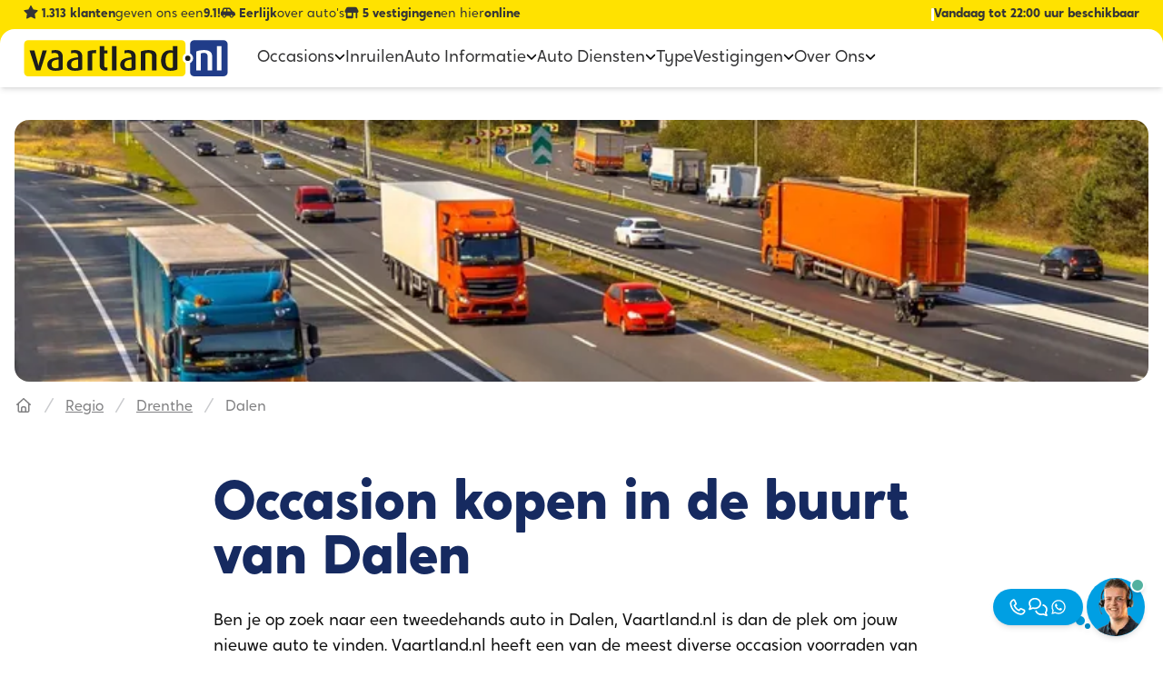

--- FILE ---
content_type: text/html;charset=utf-8
request_url: https://www.vaartland.nl/regio/drenthe/dalen
body_size: 293279
content:
<!DOCTYPE html><html  lang="nl"><head><meta charset="utf-8"><meta name="viewport" content="width=device-width, initial-scale=1"><title>Auto bezichtigen in de buurt van Dalen? - Vaartland.nl</title><style nonce="NhDJAAeh+uiGmog8s5E4XNrD">.menu-item-icon:hover svg path[data-v-b7829300]{fill:#009fe3;transition-duration:.1s;transition-property:all;transition-timing-function:cubic-bezier(.4,0,.2,1);transition-timing-function:linear}.menu-item-icon svg path[data-v-b7829300]{fill:#363636}.transition-max-height[data-v-b7829300]{overflow:hidden;transition-property:max-height,min-height}.active-header-tab-visible[data-v-b7829300]{transform:rotateY(-90deg)}.rotateX-enter-active[data-v-b7829300]{transform-origin:top;transition:transform .5s ease-in;z-index:1}.rotateX-leave-active[data-v-b7829300]{transform-origin:top;transition:transform .5s ease-out;z-index:2}.rotateX-enter-from[data-v-b7829300]{transform:rotateX(-90deg)}.rotateX-enter-to[data-v-b7829300],.rotateX-leave-from[data-v-b7829300]{transform:rotateX(0)}.rotateX-leave-to[data-v-b7829300]{transform:rotateX(-90deg)}.inset-shadow[data-v-b7829300]{box-shadow:inset 0 2px 4px -2px #0000001a,0 4px 6px -1px #0000001a}</style><style nonce="NhDJAAeh+uiGmog8s5E4XNrD">[data-v-7e4f934a]::-moz-selection{background:#ffcf00}[data-v-7e4f934a]::selection{background:#ffcf00}.usp-item>svg[data-v-7e4f934a]{height:1rem;margin-right:.25rem}.usp-item span[data-v-7e4f934a]{font-weight:600}@keyframes slideLeft_4_sec-7e4f934a{0%{transform:translate(100vw);visibility:visible}3%{min-width:100%;transform:translate(0)}15%{min-width:100%;transform:translate(0)}20%{transform:translate(-250vw);visibility:hidden}to{transform:translate(-250vw);visibility:hidden}}@media only screen and (max-width:1200px){.usp-item[data-v-7e4f934a]{animation:slideLeft_4_sec-7e4f934a 16s ease-in-out infinite;display:block;justify-content:center;min-width:100vw;position:absolute;text-align:center;top:.125;transform:translate(100vw);width:50%}.usp-item[data-v-7e4f934a]:nth-child(2){animation-delay:4s}.usp-item[data-v-7e4f934a]:nth-child(3){animation-delay:8s}.usp-item[data-v-7e4f934a]:nth-child(4){animation-delay:12s}}</style><style nonce="NhDJAAeh+uiGmog8s5E4XNrD">[data-v-0ecf1583]::-moz-selection{background:#ffcf00}[data-v-0ecf1583]::selection{background:#ffcf00}.kv-logo[data-v-0ecf1583]{background-image:url(/svg/kv-shape.svg)}.kv-star[data-v-0ecf1583]{background-image:url(/svg/kv-star-full.svg)}.kv-star-empty[data-v-0ecf1583]{background-image:url(/svg/kv-star-empty.svg)!important}.kv-star-half[data-v-0ecf1583]{background-image:url(/svg/kv-star-half.svg)!important}</style><style nonce="NhDJAAeh+uiGmog8s5E4XNrD">.contact-hover{--tw-bg-opacity:1;background-color:rgb(0 159 227/var(--tw-bg-opacity,1))}.contact-hover__container:hover>.contact-hover,.contact-hover__container:hover>div>.bubble__big,.contact-hover__container:hover>div>.contact-hover{--tw-bg-opacity:1;background-color:rgb(23 186 255/var(--tw-bg-opacity,1))}.contact-hover__container:hover>div>.bubble__small{--tw-bg-opacity:1;background-color:rgb(0 159 227/var(--tw-bg-opacity,1))}.bubble__big{--tw-bg-opacity:1;background-color:rgb(3 153 217/var(--tw-bg-opacity,1))}.bubble__small{--tw-bg-opacity:1;background-color:rgb(2 137 195/var(--tw-bg-opacity,1))}</style><style nonce="NhDJAAeh+uiGmog8s5E4XNrD">:host,:root{--ol-background-color:#fff;--ol-accent-background-color:#f5f5f5;--ol-subtle-background-color:hsla(0,0%,50%,.25);--ol-partial-background-color:hsla(0,0%,100%,.75);--ol-foreground-color:#333;--ol-subtle-foreground-color:#666;--ol-brand-color:#0af}.ol-box{background-color:var(--ol-partial-background-color);border:1.5px solid var(--ol-background-color);border-radius:2px;box-sizing:border-box}.ol-mouse-position{position:absolute;right:8px;top:8px}.ol-scale-line{background:var(--ol-partial-background-color);border-radius:4px;bottom:8px;left:8px;padding:2px;position:absolute}.ol-scale-line-inner{border:1px solid var(--ol-subtle-foreground-color);border-top:none;color:var(--ol-foreground-color);font-size:10px;margin:1px;text-align:center;transition:all .25s;will-change:contents,width}.ol-scale-bar{bottom:8px;left:8px;position:absolute}.ol-scale-bar-inner{display:flex}.ol-scale-step-marker{background-color:var(--ol-foreground-color);float:right;height:15px;width:1px;z-index:10}.ol-scale-step-text{bottom:-5px;font-size:10px;z-index:11}.ol-scale-step-text,.ol-scale-text{color:var(--ol-foreground-color);position:absolute;text-shadow:-1.5px 0 var(--ol-partial-background-color),0 1.5px var(--ol-partial-background-color),1.5px 0 var(--ol-partial-background-color),0 -1.5px var(--ol-partial-background-color)}.ol-scale-text{bottom:25px;font-size:12px;text-align:center}.ol-scale-singlebar{border:1px solid var(--ol-foreground-color);box-sizing:border-box;height:10px;position:relative;z-index:9}.ol-scale-singlebar-even{background-color:var(--ol-subtle-foreground-color)}.ol-scale-singlebar-odd{background-color:var(--ol-background-color)}.ol-unsupported{display:none}.ol-unselectable,.ol-viewport{-webkit-touch-callout:none;-webkit-user-select:none;-moz-user-select:none;user-select:none;-webkit-tap-highlight-color:transparent}.ol-viewport canvas{all:unset;overflow:hidden}.ol-viewport{touch-action:pan-x pan-y}.ol-selectable{-webkit-touch-callout:default;-webkit-user-select:text;-moz-user-select:text;user-select:text}.ol-grabbing{cursor:grabbing}.ol-grab{cursor:move;cursor:grab}.ol-control{background-color:var(--ol-subtle-background-color);border-radius:4px;position:absolute}.ol-zoom{left:.5em;top:.5em}.ol-rotate{right:.5em;top:.5em;transition:opacity .25s linear,visibility 0s linear}.ol-rotate.ol-hidden{opacity:0;transition:opacity .25s linear,visibility 0s linear .25s;visibility:hidden}.ol-zoom-extent{left:.5em;top:4.643em}.ol-full-screen{right:.5em;top:.5em}.ol-control button{background-color:var(--ol-background-color);border:none;border-radius:2px;color:var(--ol-subtle-foreground-color);display:block;font-size:inherit;font-weight:700;height:1.375em;line-height:.4em;margin:1px;padding:0;text-align:center;text-decoration:none;width:1.375em}.ol-control button::-moz-focus-inner{border:none;padding:0}.ol-zoom-extent button{line-height:1.4em}.ol-compass{display:block;font-weight:400;will-change:transform}.ol-touch .ol-control button{font-size:1.5em}.ol-touch .ol-zoom-extent{top:5.5em}.ol-control button:focus,.ol-control button:hover{color:var(--ol-foreground-color);outline:1px solid var(--ol-subtle-foreground-color);text-decoration:none}.ol-zoom .ol-zoom-in{border-radius:2px 2px 0 0}.ol-zoom .ol-zoom-out{border-radius:0 0 2px 2px}.ol-attribution{align-items:center;bottom:.5em;display:flex;flex-flow:row-reverse;max-width:calc(100% - 1.3em);right:.5em;text-align:right}.ol-attribution a{color:var(--ol-subtle-foreground-color);text-decoration:none}.ol-attribution ul{color:var(--ol-foreground-color);font-size:12px;margin:0;padding:1px .5em;text-shadow:0 0 2px var(--ol-background-color)}.ol-attribution li{display:inline;list-style:none}.ol-attribution li:not(:last-child):after{content:" "}.ol-attribution img{max-height:2em;max-width:inherit;vertical-align:middle}.ol-attribution button{flex-shrink:0}.ol-attribution.ol-collapsed ul{display:none}.ol-attribution:not(.ol-collapsed){background:var(--ol-partial-background-color)}.ol-attribution.ol-uncollapsible{border-radius:4px 0 0;bottom:0;right:0}.ol-attribution.ol-uncollapsible img{margin-top:-.2em;max-height:1.6em}.ol-attribution.ol-uncollapsible button{display:none}.ol-zoomslider{height:200px;left:.5em;top:4.5em}.ol-zoomslider button{height:10px;position:relative}.ol-touch .ol-zoomslider{top:5.5em}.ol-overviewmap{bottom:.5em;left:.5em}.ol-overviewmap.ol-uncollapsible{border-radius:0 4px 0 0;bottom:0;left:0}.ol-overviewmap .ol-overviewmap-map,.ol-overviewmap button{display:block}.ol-overviewmap .ol-overviewmap-map{border:1px solid var(--ol-subtle-foreground-color);height:150px;width:150px}.ol-overviewmap:not(.ol-collapsed) button{bottom:0;left:0;position:absolute}.ol-overviewmap.ol-collapsed .ol-overviewmap-map,.ol-overviewmap.ol-uncollapsible button{display:none}.ol-overviewmap:not(.ol-collapsed){background:var(--ol-subtle-background-color)}.ol-overviewmap-box{border:1.5px dotted var(--ol-subtle-foreground-color)}.ol-overviewmap .ol-overviewmap-box:hover{cursor:move}.ol-overviewmap .ol-viewport:hover{cursor:pointer}</style><style nonce="NhDJAAeh+uiGmog8s5E4XNrD">@font-face{font-family:Crossten;src:local("Crossten Regular"),local("Crossten"),url(/fonts/crossten.woff) format(woff);font-display:swap;font-weight:400;font-style:normal}@font-face{font-family:Crossten;src:local("Crossten Medium Italic"),url(/fonts/crossten-500-italic.woff) format(woff);font-display:swap;font-weight:500;font-style:italic}@font-face{font-family:Crossten;src:local("Crossten Bold"),url(/fonts/crossten-700.woff) format(woff);font-display:swap;font-weight:700;font-style:normal}@font-face{font-family:Crossten;src:local("Crossten ExtraBold Italic"),url(/fonts/crossten-800-italic.woff) format(woff);font-display:swap;font-weight:800;font-style:italic}@font-face{font-family:Crossten;src:local("Crossten Regular Italic"),local("Crossten Italic"),url(/fonts/crossten-italic.woff) format(woff);font-display:swap;font-weight:400;font-style:italic}@font-face{font-family:Crossten;src:local("Crossten Medium"),url(/fonts/crossten-500.woff) format(woff);font-display:swap;font-weight:500;font-style:normal}@font-face{font-family:Crossten;src:local("Crossten Bold Italic"),url(/fonts/crossten-700-italic.woff) format(woff);font-display:swap;font-weight:700;font-style:italic}@font-face{font-family:Crossten;src:local("Crossten ExtraBold"),url(/fonts/crossten-800.woff) format(woff);font-display:swap;font-weight:800;font-style:normal}._d-form-item_1jw0u_1{position:relative}._d-form-item_1jw0u_1>input,._d-form-item_1jw0u_1>select,._d-form-item_1jw0u_1>textarea{border-radius:.75rem;border-width:2px;box-sizing:border-box;display:inline-block;font-family:Crossten,sans-serif;font-weight:400;width:100%}._d-form-item_1jw0u_1>label{align-items:center;box-sizing:inherit;display:flex;font-family:Crossten,sans-serif;font-size:16px;left:0;line-height:1.8;opacity:.5;padding-left:.75rem;padding-top:.95rem;pointer-events:none;position:absolute;top:0;transform-origin:0 0;transition:.1s ease-in-out}._d-form-item_1jw0u_1>._form-control-plaintext_1jw0u_31,._d-form-item_1jw0u_1>._form-control_1jw0u_30{padding:1.25rem .75rem .25rem}._d-form-item_1jw0u_1>._form-control-plaintext_1jw0u_31::-moz-placeholder,._d-form-item_1jw0u_1>._form-control_1jw0u_30::-moz-placeholder{color:transparent}._d-form-item_1jw0u_1>._form-control-plaintext_1jw0u_31::placeholder,._d-form-item_1jw0u_1>._form-control_1jw0u_30::placeholder{color:transparent}._d-form-item_1jw0u_1>._form-control-currency-input_1jw0u_38{padding:1.25rem .75rem .25rem 1.75rem}._d-form-item_1jw0u_1>._form-control_1jw0u_30:not(:-moz-placeholder)~label{transform:scale(.65) translateY(-.2rem) translate(.6rem)}._d-form-item_1jw0u_1>._form-control-currency-input_1jw0u_38~label,._d-form-item_1jw0u_1>._form-control-plaintext_1jw0u_31~label,._d-form-item_1jw0u_1>._form-control_1jw0u_30:focus~label,._d-form-item_1jw0u_1>._form-control_1jw0u_30:not(:placeholder-shown)~label,._d-form-item_1jw0u_1>._form-select_1jw0u_45~label{transform:scale(.65) translateY(-.2rem) translate(.6rem)}._d-form-item_1jw0u_1>._form-control_1jw0u_30:-webkit-autofill~label{transform:scale(.65) translateY(-.2rem) translate(.6rem)}._d-form-item--disabled_1jw0u_51:after{cursor:not-allowed;line-height:40px;position:absolute;top:0}._d-select-floating-label--active_1jw0u_58{transform:scale(.65) translateY(-.2rem) translate(.6rem)}._cursor-not-allowed_1jw0u_62{cursor:not-allowed}</style><style nonce="NhDJAAeh+uiGmog8s5E4XNrD">.d-card-slider__paint-lottie-svg[data-v-21842b9c]{filter:invert(1) sepia(1) saturate(0) brightness(.7)}.d-card-slider .fade-enter-active[data-v-21842b9c],.d-card-slider .fade-leave-active[data-v-21842b9c]{transition:opacity .3s ease}.d-card-slider .fade-enter-from[data-v-21842b9c],.d-card-slider .fade-leave-to[data-v-21842b9c]{opacity:0}.d-card-slider .fade-enter-to[data-v-21842b9c],.d-card-slider .fade-leave-from[data-v-21842b9c]{opacity:1}</style><style nonce="NhDJAAeh+uiGmog8s5E4XNrD">.d-card-slider .swiper-slide{height:auto;margin-bottom:5rem;padding-top:2rem}@media(min-width:1024px){.d-card-slider .swiper-slide{margin-bottom:6rem}}.d-card-slider .swiper-pagination{margin-left:-1rem}@media(min-width:532px){.d-card-slider .swiper-pagination{margin-left:calc((-100vw + var(--twcb-scrollbar-width))/2 + 266px - 1rem)}}@media(min-width:640px){.d-card-slider .swiper-pagination{margin-left:calc((-100vw + var(--twcb-scrollbar-width))/2 + 320px - 1rem)}}@media(min-width:768px){.d-card-slider .swiper-pagination{margin-left:calc((-100vw + var(--twcb-scrollbar-width))/2 + 384px - 1rem)}}@media(min-width:1024px){.d-card-slider .swiper-pagination{margin-left:calc((-100vw + var(--twcb-scrollbar-width))/2 + 512px - 1rem)}}@media(min-width:1280px){.d-card-slider .swiper-pagination{margin-left:calc((-100vw + var(--twcb-scrollbar-width))/2 + 640px - 1rem)}}.d-card-slider .swiper-pagination{position:absolute;width:100vw}.d-card-slider .swiper-pagination-bullet{--tw-bg-opacity:1;background-color:rgb(90 91 92/var(--tw-bg-opacity,1));transition-duration:.15s;transition-property:all;transition-timing-function:cubic-bezier(.4,0,.2,1)}.d-card-slider .swiper-pagination-bullet-active,.d-card-slider .swiper-pagination-bullet:hover{--tw-scale-x:1.25;--tw-scale-y:1.25;transform:translate(var(--tw-translate-x),var(--tw-translate-y)) rotate(var(--tw-rotate)) skew(var(--tw-skew-x)) skewY(var(--tw-skew-y)) scaleX(var(--tw-scale-x)) scaleY(var(--tw-scale-y));--tw-bg-opacity:1;background-color:rgb(0 159 227/var(--tw-bg-opacity,1))}.d-card-slider .swiper-pagination-bullet-active{cursor:default}</style><style nonce="NhDJAAeh+uiGmog8s5E4XNrD">._border-pluses_1tczh_1{background-image:url("data:image/svg+xml;charset=utf-8,%3Csvg xmlns='http://www.w3.org/2000/svg' width='21' height='20' fill='none' viewBox='0 0 21 20'%3E%3Cpath stroke='%23009fe3' stroke-linecap='round' stroke-linejoin='round' stroke-width='2' d='m11 15.108 9-1.46M14.649 10l1.702 9M1.52 3.143 4.549 4l2.978 1.13M5.403 1.17 4.484 4.21l-.918 3.042'/%3E%3C/svg%3E")}._border-plus_1tczh_1{background-image:url("data:image/svg+xml;charset=utf-8,%3Csvg xmlns='http://www.w3.org/2000/svg' width='9' height='9' fill='none' viewBox='0 0 9 9'%3E%3Cpath stroke='%23009fe3' stroke-linecap='round' stroke-linejoin='round' d='m1.05 4.543 3.093-.581 3.169-.315m-3.665-2.6L4.18 4.18l.532 3.133'/%3E%3C/svg%3E")}</style><style nonce="NhDJAAeh+uiGmog8s5E4XNrD">@keyframes scaleIn-fc856762{0%{transform:scale(0)}to{transform:scale(1)}}.action-appear[data-v-fc856762]{animation:scaleIn-fc856762 .4s ease-out forwards}</style><style nonce="NhDJAAeh+uiGmog8s5E4XNrD">._discounted-price__overline_1dbb7_1{background-image:url("data:image/svg+xml;charset=utf-8,%3Csvg xmlns='http://www.w3.org/2000/svg' width='66' height='17' fill='none' viewBox='0 0 66 17'%3E%3Cpath stroke='%23009fe3' stroke-linecap='round' stroke-width='2' d='M1 16C4.5 15 39 4.5 64.5 1'/%3E%3C/svg%3E")}._discounted-price__sparkle_1dbb7_5{background-image:url("data:image/svg+xml;charset=utf-8,%3Csvg xmlns='http://www.w3.org/2000/svg' width='25' height='20' fill='none' viewBox='0 0 25 20'%3E%3Cpath stroke='%23009fe3' stroke-linecap='round' stroke-width='2' d='M2.921 1.012s-1.057 3.82-.414 7.05m14.888-3.218S11.723 8.05 8.997 11.36m13.17 5.617c-2.732-.53-3.726.636-9.407 1.228'/%3E%3C/svg%3E")}._discounted-price__underline_1dbb7_9{background-image:url("data:image/svg+xml;charset=utf-8,%3Csvg xmlns='http://www.w3.org/2000/svg' width='112' height='6' fill='none' viewBox='0 0 112 6'%3E%3Cpath stroke='%23009fe3' stroke-linecap='round' stroke-width='2' d='M1 2.693c5.5-2.5 87-2 106 0S55 1.033 55 5'/%3E%3C/svg%3E")}</style><link nonce="NhDJAAeh+uiGmog8s5E4XNrD" integrity="sha384-06Q1/oEA3NjaKi8yENKOyLGJTyxxHuYm9w03KsHa6xln/5kpIOhhkGGzIBPo1f78" rel="stylesheet" href="/_nuxt/entry.uv14JvB6.css" crossorigin><link nonce="NhDJAAeh+uiGmog8s5E4XNrD" integrity="sha384-Ox2e1b6nhxzHbU4okZMLWEs04TP+1vw7AJFkVyAmEN4i5SoslJ1FIX+h5e1fdB9Y" rel="stylesheet" href="/_nuxt/NavBar.B-sSRPmp.css" crossorigin><link nonce="NhDJAAeh+uiGmog8s5E4XNrD" integrity="sha384-AtAzYU/MJhNi21l0XYQwvnyQT6EmGgYpiUEknTeA/vY5Z1BcV7kxXIccTJzieyFv" rel="stylesheet" href="/_nuxt/swiper.DAL4OWtT.css" crossorigin><link nonce="NhDJAAeh+uiGmog8s5E4XNrD" integrity="sha384-X8iM2BiMf34pvj43i82HH2fhwE//h5MWYxL5edZtAXinEnjOYJ4IRBYsWr8zS1Da" rel="stylesheet" href="/_nuxt/vehicle-slider.CMZuEBYL.css" crossorigin><link nonce="NhDJAAeh+uiGmog8s5E4XNrD" integrity="sha384-FMMOV4YK4CW6vsz4du0o+HUd98RNmPyQvBlWDS1mdoWGhfp93cxEJ7YwHs+9HdAG" rel="stylesheet" href="/_nuxt/VehicleCard.sckmyZc1.css" crossorigin><link nonce="NhDJAAeh+uiGmog8s5E4XNrD" integrity="sha384-f1ttQ/geoakxw0FEngfr0n2AfuweQrhTdFbX1pwNqdWPJuwNgakVmhHDROrErn/6" rel="stylesheet" href="/_nuxt/navigation.Co9skCoN.css" crossorigin><link nonce="NhDJAAeh+uiGmog8s5E4XNrD" integrity="sha384-ddp/oIjZF5ixL9Ckt+k/oQMpc5i8mXs7fBPQwagaB/CqLem8UksF6423ggatsTfd" rel="stylesheet" href="/_nuxt/Input.CVU5th6P.css" crossorigin><link nonce="NhDJAAeh+uiGmog8s5E4XNrD" integrity="sha384-QhFt7+Ono1cyKirwpr4xwKL1ayExPbEPjA6EC0jUusWb4nmJqXF8zYVT6ej/banB" rel="modulepreload" as="script" crossorigin href="/_nuxt/BunfrXzh.js"><link nonce="NhDJAAeh+uiGmog8s5E4XNrD" rel="preload" as="font" crossorigin href="/fonts/crossten.woff"><link nonce="NhDJAAeh+uiGmog8s5E4XNrD" rel="preload" as="font" crossorigin href="/fonts/casino-hand.woff"><link nonce="NhDJAAeh+uiGmog8s5E4XNrD" integrity="sha384-ThfE7BBz8nSpvbk//bwtQan+5a/xx37JjnJiun/kkuTMa4cjdDcgE2i5DVR7ZUme" rel="modulepreload" as="script" crossorigin href="/_nuxt/B5IxCZ8Y.js"><link nonce="NhDJAAeh+uiGmog8s5E4XNrD" integrity="sha384-cKI0vkT5n9o/W/V0ll2KElunrl63w+9EPQR+RmUkQ+v/hVlXwLroXjKjla1ahUTO" rel="modulepreload" as="script" crossorigin href="/_nuxt/_C58IK7W.js"><link nonce="NhDJAAeh+uiGmog8s5E4XNrD" integrity="sha384-pq/QiOY0CovkVCSVXfzW9ynXqLLluSf/xBDQcfy1rlUmV+bDQLQJeUxlSPhEIg+f" rel="modulepreload" as="script" crossorigin href="/_nuxt/D_OSvW32.js"><link nonce="NhDJAAeh+uiGmog8s5E4XNrD" integrity="sha384-UwHNLjvwHZKKCkFFjojItOsc3l1peFS0FDMIUYDrJD19kQI3z+ScSHScQoDhgkc1" rel="modulepreload" as="script" crossorigin href="/_nuxt/ud1e1F5w.js"><link nonce="NhDJAAeh+uiGmog8s5E4XNrD" integrity="sha384-jlYS+18O1w5VDAsizAacm2bbxIXblADrDnstYXLT32en3q5CzjGH3Y4pUo/ykI3u" rel="modulepreload" as="script" crossorigin href="/_nuxt/E5P-NQ8u.js"><link nonce="NhDJAAeh+uiGmog8s5E4XNrD" integrity="sha384-PQDsTrNpsKjzfYs1oBa3Mku5Bv2bDIYH325XepxzRVZKtH7jGRQMkUDR/g0QPEKI" rel="modulepreload" as="script" crossorigin href="/_nuxt/yJOzuiOg.js"><link nonce="NhDJAAeh+uiGmog8s5E4XNrD" integrity="sha384-xvVNzzXpxp7UrAvg1Gg9vE+bu9quwTntDUSMqR669Ve8LQ1szXsx45siAg2ECD8F" rel="modulepreload" as="script" crossorigin href="/_nuxt/Bl5KAfxf.js"><link nonce="NhDJAAeh+uiGmog8s5E4XNrD" integrity="sha384-bwzsolms+HMz4RcPbgv0beL4ljMGh1lT/qCoHnTcIShObHek6eNW2oPMGNZ9DjhJ" rel="modulepreload" as="script" crossorigin href="/_nuxt/CfJDFhrH.js"><link nonce="NhDJAAeh+uiGmog8s5E4XNrD" integrity="sha384-tAeFLrW93cHRG5VQYVVHb+TihSUqVdgxk4L7n6D3K2qVCh11L+oj6MUxeD2kYLRh" rel="modulepreload" as="script" crossorigin href="/_nuxt/C1gOg-aH.js"><link nonce="NhDJAAeh+uiGmog8s5E4XNrD" integrity="sha384-rIgFbvrOxckJ1e+W8HOOQCjc/7j4Ew8tp48HzbbRi7EhFnLamW0aWEHsUNKsMnAY" rel="modulepreload" as="script" crossorigin href="/_nuxt/DUJQOx-u.js"><link nonce="NhDJAAeh+uiGmog8s5E4XNrD" integrity="sha384-LRTHAT2uht9co19k5E20RLiEJsgoAtbnpl8j8k+q8j5GGnWBXmr7sgBqk5lfXrKy" rel="modulepreload" as="script" crossorigin href="/_nuxt/DYxN8X77.js"><link nonce="NhDJAAeh+uiGmog8s5E4XNrD" integrity="sha384-YlIe4IM43QIr5DEdj1i2N9Bg78KZw2AwXvlVWvGV5i+kUm1rY5DQwEZ85UHdzgOw" rel="modulepreload" as="script" crossorigin href="/_nuxt/kCUnsUw_.js"><link nonce="NhDJAAeh+uiGmog8s5E4XNrD" integrity="sha384-JrbtwcoOhfAAn+iF8LTBHYRZ2o8svg00/qpgdr7RGW58Of0NervM7EiQWTLh/lG2" rel="modulepreload" as="script" crossorigin href="/_nuxt/BS1V8fW2.js"><link nonce="NhDJAAeh+uiGmog8s5E4XNrD" integrity="sha384-/RFZe1+0vos2zuigJkAfIsomjAIiBLXAAvsFBdB4oZtxVpG3w08EE1SZzQTDbtkj" rel="modulepreload" as="script" crossorigin href="/_nuxt/iwioZJUG.js"><link nonce="NhDJAAeh+uiGmog8s5E4XNrD" integrity="sha384-H3c/6PDj8o55iBZVyxwrNWzHZrl47DKbpCR3j/FHj9KkrjDBlHZPUnbtoZ5AzXOJ" rel="modulepreload" as="script" crossorigin href="/_nuxt/C5NlxyqP.js"><link nonce="NhDJAAeh+uiGmog8s5E4XNrD" integrity="sha384-F2vZVQrtD00DYlGEJMfMncCTRvzJVlYDmpsWOM3rp++RgNB3JjNZf+L3YtQkoGUa" rel="modulepreload" as="script" crossorigin href="/_nuxt/CGBqOPCI.js"><link nonce="NhDJAAeh+uiGmog8s5E4XNrD" integrity="sha384-CPWe9XHa5l91DhLiNte+anll/m+qXkHqfmcbvtn7IXLjMzxUviwWf3Jid54vSMuq" rel="modulepreload" as="script" crossorigin href="/_nuxt/C-SG53uU.js"><link nonce="NhDJAAeh+uiGmog8s5E4XNrD" integrity="sha384-ohgOWD7K7/VIQHf8ZYRRnyQv5qa6OPQa+c5ni6gT14fdhrAOe7oLOK7U9J5w4fG7" rel="modulepreload" as="script" crossorigin href="/_nuxt/10Hqg2vQ.js"><link nonce="NhDJAAeh+uiGmog8s5E4XNrD" integrity="sha384-Ye8vi4DJbONPWXaTBXqQHfsGZviaJTd1QEVknVPN3YmzczH+mPwemXDzHTk/IL5R" rel="modulepreload" as="script" crossorigin href="/_nuxt/C4VlM-gL.js"><link nonce="NhDJAAeh+uiGmog8s5E4XNrD" integrity="sha384-yhYD27cr2+e1iVzwbtRRrVNuTQDENtzI4rh8JkQjSarbRdJKh9slbXOz4YJ9BbWA" rel="modulepreload" as="script" crossorigin href="/_nuxt/Czi19Fpg.js"><link nonce="NhDJAAeh+uiGmog8s5E4XNrD" integrity="sha384-5DU2jgcXdgZ/vtjbsZH1Yc97WtqKJWxMVjcDrB9zUtJ+NA0Z2SqczKPXB0nALA1s" rel="modulepreload" as="script" crossorigin href="/_nuxt/CqEyKHZY.js"><link nonce="NhDJAAeh+uiGmog8s5E4XNrD" integrity="sha384-noZVqU9aa43PTpuI3DjKWW9bwNYwRL9sj2kPBUyVrAUutTw3Igcfza01M6UNtq0N" rel="modulepreload" as="script" crossorigin href="/_nuxt/BHREDqYk.js"><link nonce="NhDJAAeh+uiGmog8s5E4XNrD" integrity="sha384-lDiWj+hzQiYtZrXxkz/TPGqNG69627VixYFvpKmeDD/b9ULmL3vSFM/6aKfKpvvI" rel="modulepreload" as="script" crossorigin href="/_nuxt/BrfUUofs.js"><link nonce="NhDJAAeh+uiGmog8s5E4XNrD" integrity="sha384-yabmKJIZzqNF0pjrQstNioBcbfMUNxh885KImudIFrgJUcCtJhd1TaTsbQCdCWd5" rel="modulepreload" as="script" crossorigin href="/_nuxt/YHh0p5h3.js"><link nonce="NhDJAAeh+uiGmog8s5E4XNrD" integrity="sha384-53rzPPzZo3zpxs2eGelzFJn0A4+tDmykqEB2wrBpRaUljErIuOommYsLWWfu1Cg0" rel="modulepreload" as="script" crossorigin href="/_nuxt/rdg51asY.js"><link nonce="NhDJAAeh+uiGmog8s5E4XNrD" integrity="sha384-ac8mWSe9OBmEev3fhzRIzFJBasN/v6LkjuPokl6IvNZNnR1FgRG/UuuI9JMmnSos" rel="modulepreload" as="script" crossorigin href="/_nuxt/CFElHCfB.js"><link nonce="NhDJAAeh+uiGmog8s5E4XNrD" integrity="sha384-HkEeKRekHHX3kweml19Agwq4DOTPCNBB3flBlp+RUQuOtZMxRlP7IQ87LDM7+M93" rel="modulepreload" as="script" crossorigin href="/_nuxt/D_738v6g.js"><link nonce="NhDJAAeh+uiGmog8s5E4XNrD" integrity="sha384-ql0xNpKLKeO5GzlCyXxGjx2h6ptbOuHxDcekkDEq7NXVGbPVTi04TFNxvcqT+gGr" rel="modulepreload" as="script" crossorigin href="/_nuxt/CPyVMXzb.js"><link nonce="NhDJAAeh+uiGmog8s5E4XNrD" integrity="sha384-CW66MGyQDvxi21hFSlCKIq+VcH7mp0vKbS/sqK7hfz4bHm73Dsk8OHDtVm7v8Exm" rel="modulepreload" as="script" crossorigin href="/_nuxt/DnTAZgag.js"><link nonce="NhDJAAeh+uiGmog8s5E4XNrD" integrity="sha384-dwnuk4D6lUvTBmI+fraBC4fTRygKvhYJPulo0OmSEQFLC0ZXL2K7oIIua+sRvC5W" rel="modulepreload" as="script" crossorigin href="/_nuxt/CZGjXaRO.js"><link nonce="NhDJAAeh+uiGmog8s5E4XNrD" integrity="sha384-5o8J7ahKdsbQQWwvYi+4CRl3sBHMTAxcLJjdFSEfz+ZgGhX9HGAwa4xzo7GDVcYx" rel="modulepreload" as="script" crossorigin href="/_nuxt/BqHA6s5t.js"><link nonce="NhDJAAeh+uiGmog8s5E4XNrD" integrity="sha384-9Db5v8vXTfKiL8eKuxplkwEWT0YP2AAvz7MeMkPC+RSlAjHsU0KBekpj0hC1nfjV" rel="modulepreload" as="script" crossorigin href="/_nuxt/BXsPCAsk.js"><link nonce="NhDJAAeh+uiGmog8s5E4XNrD" integrity="sha384-ya/l8SIJ1oc61/dj3FceloRQhS4dC4FZsCO4zbltXs3cC6ZHDXPCtZccfro40uDI" rel="modulepreload" as="script" crossorigin href="/_nuxt/x9KgAAz4.js"><link nonce="NhDJAAeh+uiGmog8s5E4XNrD" integrity="sha384-RZfMH7Z/K3hwKXHzH93DiTFN/BzRTGNfiQsboAyJQ4dp0BqAp+tk4o9CPcnE4zQL" rel="modulepreload" as="script" crossorigin href="/_nuxt/C4VDRtDM.js"><link nonce="NhDJAAeh+uiGmog8s5E4XNrD" integrity="sha384-XKFIcAGyEYYxrYTukfxirXfMIPieMHNFuRiX+xFJzg+eIrf92sK29fmg78QFKvj2" rel="modulepreload" as="script" crossorigin href="/_nuxt/Bj8loN48.js"><link nonce="NhDJAAeh+uiGmog8s5E4XNrD" integrity="sha384-FS7mlVpBg6/A5mk2GEnMSIdXbI0+u+n/K3PCg1JafPJkDJVlSVb4+ARnYQModkl+" rel="modulepreload" as="script" crossorigin href="/_nuxt/CVQkQRXZ.js"><link nonce="NhDJAAeh+uiGmog8s5E4XNrD" integrity="sha384-w/3kY+7CJw3JO6feWqQLReaxwxe+ab53u3PoJRruA+S661XfYnD/umodw2q/vYrq" rel="modulepreload" as="script" crossorigin href="/_nuxt/h1HIKM2D.js"><link nonce="NhDJAAeh+uiGmog8s5E4XNrD" integrity="sha384-iW5uajZozze+PH+LqXFdWDREZUhO1C/v9fHTajYPJlKzrkkVb5Qho+9WukSyrfDT" rel="modulepreload" as="script" crossorigin href="/_nuxt/BYC96r3f.js"><link nonce="NhDJAAeh+uiGmog8s5E4XNrD" integrity="sha384-+08HGXO0Xxt1qjVfD552TRwA97Al3kx66jK3KTDZLT4+Hv09TZ/28ooZMHhbFX0X" rel="modulepreload" as="script" crossorigin href="/_nuxt/CF6HT_XI.js"><link nonce="NhDJAAeh+uiGmog8s5E4XNrD" integrity="sha384-S9k3x02onZM/NYcqLlQVMNKlIhX5uVTNj+8sZjtvLOFJViIppTjmu/RDEyHzwY8v" rel="modulepreload" as="script" crossorigin href="/_nuxt/DTiq1RCm.js"><link nonce="NhDJAAeh+uiGmog8s5E4XNrD" integrity="sha384-qviyLyAKfdnXTepCSVfxMYeQfKxKQV/MZbYLVlarfywC9XqkRBZO/kOEeuz0EuEi" rel="modulepreload" as="script" crossorigin href="/_nuxt/DEugnwKL.js"><link nonce="NhDJAAeh+uiGmog8s5E4XNrD" integrity="sha384-C7ahexZbSC5y5O/aWT3gfPndLlARTG4WT9RhieCWpCm2mjXv8WhPdpeGQ6CxFuQJ" rel="modulepreload" as="script" crossorigin href="/_nuxt/D5lHaTRS.js"><link nonce="NhDJAAeh+uiGmog8s5E4XNrD" integrity="sha384-yCr8G2CjvTtd51cLRj1SAXlP9xsihQ/ErigeKZEFkih6BD1LabHikxl9X4tiNq/o" rel="modulepreload" as="script" crossorigin href="/_nuxt/D4Qsvdmo.js"><link nonce="NhDJAAeh+uiGmog8s5E4XNrD" integrity="sha384-N4zRWRK1sl4BevaSHyOe8Dcy9bVhOqk8IoJyh1AomQb02OcccUWcxNKdrbSJkInI" rel="modulepreload" as="script" crossorigin href="/_nuxt/CfWH8zLL.js"><link nonce="NhDJAAeh+uiGmog8s5E4XNrD" integrity="sha384-z1C/iGwaKHnCW2eB6agnW1IfWtp2uQ9MOINL4/aEvYgoHj+J+VXNChSUp2qIVrsg" rel="modulepreload" as="script" crossorigin href="/_nuxt/DJgJGOAZ.js"><link nonce="NhDJAAeh+uiGmog8s5E4XNrD" integrity="sha384-66sN7qjD1SfTXHqmljv7nq0GRsRBNQks0lR84B0SlK0wuaEVIzFZUZpmNEehywju" rel="modulepreload" as="script" crossorigin href="/_nuxt/BUlk70x6.js"><link nonce="NhDJAAeh+uiGmog8s5E4XNrD" integrity="sha384-mA+PKjy9NPQKNNV2N1ZqWWu71Cdy/CtK3GWTWqWbfpbW3M122Yza3s16TzP1s2+0" rel="modulepreload" as="script" crossorigin href="/_nuxt/D9_3zQKS.js"><link nonce="NhDJAAeh+uiGmog8s5E4XNrD" integrity="sha384-R/mIWmXtDO9Gy13ZY2OlirfTBZ2Mrvbe0GmdlmuclZD6tcvQmPkt6pbIxP3JqW2d" rel="modulepreload" as="script" crossorigin href="/_nuxt/BE9OwqWp.js"><link nonce="NhDJAAeh+uiGmog8s5E4XNrD" integrity="sha384-oeotjGb7hhNNRk1d35qviEdkSUOLjOfPsVttGnejVZKJ+rWkV79m5aBTtyTIFHxF" rel="modulepreload" as="script" crossorigin href="/_nuxt/DKSDYbwU.js"><link nonce="NhDJAAeh+uiGmog8s5E4XNrD" integrity="sha384-OqrMXV0m4cl3OIllcNvth4XXON3kxeuKAhoxshnHuB7qZZc+5vitN64gQbe8uh6P" rel="modulepreload" as="script" crossorigin href="/_nuxt/Bq2hx-xt.js"><link nonce="NhDJAAeh+uiGmog8s5E4XNrD" integrity="sha384-wHYXwcyegFo4PFs7QR73iNPBbDKpWDwA2/SsWOIR3VKqyLAaPWbjrdzGUo41mhqm" rel="modulepreload" as="script" crossorigin href="/_nuxt/rvd4hHDG.js"><link nonce="NhDJAAeh+uiGmog8s5E4XNrD" integrity="sha384-0qI7x4Pjqjj0AeE8dIhQUTfElUp/2IMx8Vl8X/cREdyAfHNwpbKCxtpUHFbt5p8w" rel="preload" as="fetch" fetchpriority="low" crossorigin="anonymous" href="/_nuxt/builds/meta/d035336c-a032-4a0d-babe-0bcd7c75f036.json"><script nonce="NhDJAAeh+uiGmog8s5E4XNrD" integrity="sha384-QhFt7+Ono1cyKirwpr4xwKL1ayExPbEPjA6EC0jUusWb4nmJqXF8zYVT6ej/banB" type="module" src="/_nuxt/BunfrXzh.js" crossorigin></script><meta name="theme-color" content="#ffe200"><script nonce="NhDJAAeh+uiGmog8s5E4XNrD" type="application/ld+json">{"@context":"https://schema.org","@type":"organization","url":"https://www.vaartland.nl","logo":{"@type":"imageObject"},"name":"Vaartland.nl","legalName":"Vaartlanddirect.nl BV","sameAs":["https://www.facebook.com/Vaartland.nl/","https://www.instagram.com/vaartland.nl/","https://www.linkedin.com/company/vaartland-nl","https://www.youtube.com/user/Vaartlandnl","https://www.tiktok.com/@vaartland.nl"],"contactPoint":{"@type":"ContactPoint","telephone":"+31-182-748-575"},"aggregateRating":{"@type":"AggregateRating","bestRating":10,"worstRating":1,"reviewCount":1313,"ratingValue":"9.1"},"telephone":"+31-182-748-575"}</script><link nonce="NhDJAAeh+uiGmog8s5E4XNrD" rel="canonical" href="https://www.vaartland.nl/regio/drenthe/dalen"><meta name="og:title" content="Auto bezichtigen in de buurt van Dalen? - Vaartland.nl"><meta name="description" content="Vaartland Zwolle heeft altijd de perfecte auto voor jou. Kom vanuit Dalen langs en vertrek in je droomauto!"><meta name="og:description" content="Vaartland Zwolle heeft altijd de perfecte auto voor jou. Kom vanuit Dalen langs en vertrek in je droomauto!"><meta name="robots" content="index, follow"><meta name="og:type" content="website"><meta name="og:locale" content="nl_NL"><script nonce="NhDJAAeh+uiGmog8s5E4XNrD" type="application/ld+json">{"@context":"https://schema.org","@type":"BreadcrumbList","itemListElement":[{"@type":"ListItem","position":1,"name":"Home","item":"https://www.vaartland.nl/"},{"@type":"ListItem","position":2,"name":"regio","item":"https://www.vaartland.nl/regio"},{"@type":"ListItem","position":3,"name":"drenthe","item":"https://www.vaartland.nl/regio/drenthe"},{"@type":"ListItem","position":4,"name":"dalen","item":"https://www.vaartland.nl/regio/drenthe/dalen"}]}</script><script nonce="NhDJAAeh+uiGmog8s5E4XNrD" type="application/ld+json">{"@context":"https://schema.org","@type":"Product","name":"Citroen C3 Aircross (SK903P)","image":"https://d109q44rbp6sn7.cloudfront.net/eyJrZXkiOiJkZXRhaWwvU0s5MDNQL1NLOTAzUDY5NzIxNzMxMWQzMjIxLjczMjMwOTY5LmpwZWciLCJidWNrZXQiOiJkdGNvLWltYWdlcyIsImVkaXRzIjp7InJlc2l6ZSI6eyJ3aWR0aCI6NTAwLCJmaXQiOiJjb3ZlciJ9fX0=","brand":"Citroen","sku":"SK903P","itemCondition":"https://schema.org/UsedCondition","url":"https://www.vaartland.nl/occasion/bcdbe8f2-3758-41c3-b378-78b236ce8d3b","offers":{"@type":"Offer","price":11445,"priceCurrency":"EUR","availability":"https://schema.org/InStock","itemCondition":"https://schema.org/UsedCondition"}}</script><script nonce="NhDJAAeh+uiGmog8s5E4XNrD" type="application/ld+json">{"@context":"https://schema.org","@type":"Product","name":"BMW X1 (52LVZ6)","image":"https://d109q44rbp6sn7.cloudfront.net/eyJrZXkiOiJkZXRhaWwvNTJMVlo2LzUyTFZaNjY5NzIyNTQxOGRjOTUwLjg1Njk4MDM1LmpwZWciLCJidWNrZXQiOiJkdGNvLWltYWdlcyIsImVkaXRzIjp7InJlc2l6ZSI6eyJ3aWR0aCI6NTAwLCJmaXQiOiJjb3ZlciJ9fX0=","brand":"BMW","sku":"52LVZ6","itemCondition":"https://schema.org/UsedCondition","url":"https://www.vaartland.nl/occasion/4db7d06b-78b7-445c-867d-0c1d560c0e38","offers":{"@type":"Offer","price":9945,"priceCurrency":"EUR","availability":"https://schema.org/InStock","itemCondition":"https://schema.org/UsedCondition"}}</script><script nonce="NhDJAAeh+uiGmog8s5E4XNrD" type="application/ld+json">{"@context":"https://schema.org","@type":"Product","name":"Tesla Model 3 (J438FT)","image":"https://d109q44rbp6sn7.cloudfront.net/eyJrZXkiOiJkZXRhaWwvSjQzOEZUL0o0MzhGVDY5NzIxZTM5OWFlZjAxLjgwMjk5NjQ3LmpwZWciLCJidWNrZXQiOiJkdGNvLWltYWdlcyIsImVkaXRzIjp7InJlc2l6ZSI6eyJ3aWR0aCI6NTAwLCJmaXQiOiJjb3ZlciJ9fX0=","brand":"Tesla","sku":"J438FT","itemCondition":"https://schema.org/UsedCondition","url":"https://www.vaartland.nl/occasion/bff6fd1a-b343-41e9-8a54-eb579c44e1a5","offers":{"@type":"Offer","price":16445,"priceCurrency":"EUR","availability":"https://schema.org/InStock","itemCondition":"https://schema.org/UsedCondition"}}</script><script nonce="NhDJAAeh+uiGmog8s5E4XNrD" type="application/ld+json">{"@context":"https://schema.org","@type":"Product","name":"BMW X3 (JHK44R)","image":"https://d109q44rbp6sn7.cloudfront.net/eyJrZXkiOiJkZXRhaWwvSkhLNDRSL0pISzQ0UjY5NzIxMDI5Y2I3ZmIxLjIyNzg4Mjc0LmpwZWciLCJidWNrZXQiOiJkdGNvLWltYWdlcyIsImVkaXRzIjp7InJlc2l6ZSI6eyJ3aWR0aCI6NTAwLCJmaXQiOiJjb3ZlciJ9fX0=","brand":"BMW","sku":"JHK44R","itemCondition":"https://schema.org/UsedCondition","url":"https://www.vaartland.nl/occasion/d7a9b8cb-1cf2-456a-bfc6-8b1b1e8ff554","offers":{"@type":"Offer","price":29745,"priceCurrency":"EUR","availability":"https://schema.org/InStock","itemCondition":"https://schema.org/UsedCondition"}}</script><script nonce="NhDJAAeh+uiGmog8s5E4XNrD" type="application/ld+json">{"@context":"https://schema.org","@type":"Product","name":"Mercedes-Benz GLC-Klasse (ZB056F)","image":"https://d109q44rbp6sn7.cloudfront.net/eyJrZXkiOiJkZXRhaWwvWkIwNTZGL1pCMDU2RjY5NzFmZTk5YzRlZTQ0LjkyOTQyODYxLmpwZWciLCJidWNrZXQiOiJkdGNvLWltYWdlcyIsImVkaXRzIjp7InJlc2l6ZSI6eyJ3aWR0aCI6NTAwLCJmaXQiOiJjb3ZlciJ9fX0=","brand":"Mercedes-Benz","sku":"ZB056F","itemCondition":"https://schema.org/UsedCondition","url":"https://www.vaartland.nl/occasion/c3f4e6b3-c728-4f7a-a32f-fde45ea8e768","offers":{"@type":"Offer","price":37945,"priceCurrency":"EUR","availability":"https://schema.org/InStock","itemCondition":"https://schema.org/UsedCondition"}}</script><script nonce="NhDJAAeh+uiGmog8s5E4XNrD" type="application/ld+json">{"@context":"https://schema.org","@type":"Product","name":"Skoda Enyaq iV (N203PG)","image":"https://d109q44rbp6sn7.cloudfront.net/eyJrZXkiOiJkZXRhaWwvTjIwM1BHL04yMDNQRzY5NzIyNzliNDU0OWI0LjIwODE4MTY3LmpwZWciLCJidWNrZXQiOiJkdGNvLWltYWdlcyIsImVkaXRzIjp7InJlc2l6ZSI6eyJ3aWR0aCI6NTAwLCJmaXQiOiJjb3ZlciJ9fX0=","brand":"Skoda","sku":"N203PG","itemCondition":"https://schema.org/UsedCondition","url":"https://www.vaartland.nl/occasion/23be0ba1-bd80-4178-9750-f29ec51117b7","offers":{"@type":"Offer","price":17345,"priceCurrency":"EUR","availability":"https://schema.org/InStock","itemCondition":"https://schema.org/UsedCondition"}}</script><script nonce="NhDJAAeh+uiGmog8s5E4XNrD" type="application/ld+json">{"@context":"https://schema.org","@type":"Product","name":"Mini Mini Electric (J388GL)","image":"https://d109q44rbp6sn7.cloudfront.net/eyJrZXkiOiJkZXRhaWwvSjM4OEdML0ozODhHTDY5NzIyNTVkYmJmYzY0LjU0NTE3NzY1LmpwZWciLCJidWNrZXQiOiJkdGNvLWltYWdlcyIsImVkaXRzIjp7InJlc2l6ZSI6eyJ3aWR0aCI6NTAwLCJmaXQiOiJjb3ZlciJ9fX0=","brand":"Mini","sku":"J388GL","itemCondition":"https://schema.org/UsedCondition","url":"https://www.vaartland.nl/occasion/b630988d-73c5-409b-870a-c29916010522","offers":{"@type":"Offer","price":15445,"priceCurrency":"EUR","availability":"https://schema.org/InStock","itemCondition":"https://schema.org/UsedCondition"}}</script><script nonce="NhDJAAeh+uiGmog8s5E4XNrD" type="application/ld+json">{"@context":"https://schema.org","@type":"Product","name":"Volvo S60 (G639JG)","image":"https://d109q44rbp6sn7.cloudfront.net/eyJrZXkiOiJkZXRhaWwvRzYzOUpHL0c2MzlKRzY5NzFmNTQwODE2NTI1LjY5NDg1Njk2LmpwZWciLCJidWNrZXQiOiJkdGNvLWltYWdlcyIsImVkaXRzIjp7InJlc2l6ZSI6eyJ3aWR0aCI6NTAwLCJmaXQiOiJjb3ZlciJ9fX0=","brand":"Volvo","sku":"G639JG","itemCondition":"https://schema.org/UsedCondition","url":"https://www.vaartland.nl/occasion/ff9b4dd3-f36f-4613-ae75-ec0d6b8b3a54","offers":{"@type":"Offer","price":26445,"priceCurrency":"EUR","availability":"https://schema.org/InStock","itemCondition":"https://schema.org/UsedCondition"}}</script><script nonce="NhDJAAeh+uiGmog8s5E4XNrD" type="application/ld+json">{"@context":"https://schema.org","@type":"Product","name":"Peugeot e-2008 (K221LJ)","image":"https://d109q44rbp6sn7.cloudfront.net/eyJrZXkiOiJkZXRhaWwvSzIyMUxKL0syMjFMSjY5NzFmZDZkYTE5ZDMyLjUzNjQyOTc5LmpwZWciLCJidWNrZXQiOiJkdGNvLWltYWdlcyIsImVkaXRzIjp7InJlc2l6ZSI6eyJ3aWR0aCI6NTAwLCJmaXQiOiJjb3ZlciJ9fX0=","brand":"Peugeot","sku":"K221LJ","itemCondition":"https://schema.org/UsedCondition","url":"https://www.vaartland.nl/occasion/e300a31d-a42b-4cec-8e8d-77821f2d89ac","offers":{"@type":"Offer","price":12445,"priceCurrency":"EUR","availability":"https://schema.org/InStock","itemCondition":"https://schema.org/UsedCondition"}}</script><script nonce="NhDJAAeh+uiGmog8s5E4XNrD" type="application/ld+json">{"@context":"https://schema.org","@type":"Product","name":"Seat Arona (K079SR)","image":"https://d109q44rbp6sn7.cloudfront.net/eyJrZXkiOiJkZXRhaWwvSzA3OVNSL0swNzlTUjY5NzFlMTY1MjcyMDA0LjY5MzE0OTAzLmpwZWciLCJidWNrZXQiOiJkdGNvLWltYWdlcyIsImVkaXRzIjp7InJlc2l6ZSI6eyJ3aWR0aCI6NTAwLCJmaXQiOiJjb3ZlciJ9fX0=","brand":"Seat","sku":"K079SR","itemCondition":"https://schema.org/UsedCondition","url":"https://www.vaartland.nl/occasion/b72cb101-1ceb-4e72-92cf-663e392008ec","offers":{"@type":"Offer","price":11945,"priceCurrency":"EUR","availability":"https://schema.org/InStock","itemCondition":"https://schema.org/UsedCondition"}}</script><script nonce="NhDJAAeh+uiGmog8s5E4XNrD" type="application/ld+json">{"@context":"https://schema.org","@type":"Product","name":"Citroen C3 (H489ZZ)","image":"https://d109q44rbp6sn7.cloudfront.net/eyJrZXkiOiJkZXRhaWwvSDQ4OVpaL0g0ODlaWjY5NzIxNjA4YTBlYmI0LjU3OTg4MzA0LmpwZWciLCJidWNrZXQiOiJkdGNvLWltYWdlcyIsImVkaXRzIjp7InJlc2l6ZSI6eyJ3aWR0aCI6NTAwLCJmaXQiOiJjb3ZlciJ9fX0=","brand":"Citroen","sku":"H489ZZ","itemCondition":"https://schema.org/UsedCondition","url":"https://www.vaartland.nl/occasion/ae081546-f27d-4f26-a211-a9a4a3f8890e","offers":{"@type":"Offer","price":9745,"priceCurrency":"EUR","availability":"https://schema.org/InStock","itemCondition":"https://schema.org/UsedCondition"}}</script><script nonce="NhDJAAeh+uiGmog8s5E4XNrD" type="application/ld+json">{"@context":"https://schema.org","@type":"Product","name":"Volvo XC40 (J589SX)","image":"https://d109q44rbp6sn7.cloudfront.net/eyJrZXkiOiJkZXRhaWwvSjU4OVNYL0o1ODlTWDY5NzBmOTQyMzFhZjg5LjUxMzk3MzAzLmpwZWciLCJidWNrZXQiOiJkdGNvLWltYWdlcyIsImVkaXRzIjp7InJlc2l6ZSI6eyJ3aWR0aCI6NTAwLCJmaXQiOiJjb3ZlciJ9fX0=","brand":"Volvo","sku":"J589SX","itemCondition":"https://schema.org/UsedCondition","url":"https://www.vaartland.nl/occasion/078bb905-bca7-459b-bab8-ea71b68ec0b1","offers":{"@type":"Offer","price":19945,"priceCurrency":"EUR","availability":"https://schema.org/InStock","itemCondition":"https://schema.org/UsedCondition"}}</script><script nonce="NhDJAAeh+uiGmog8s5E4XNrD" type="application/ld+json">{"@context":"https://schema.org","@type":"Product","name":"Volkswagen e-Golf (SR310B)","image":"https://d109q44rbp6sn7.cloudfront.net/eyJrZXkiOiJkZXRhaWwvU1IzMTBCL1NSMzEwQjY5NzIwNWEwNDkzY2Q1LjA2MzUyMjE0LmpwZWciLCJidWNrZXQiOiJkdGNvLWltYWdlcyIsImVkaXRzIjp7InJlc2l6ZSI6eyJ3aWR0aCI6NTAwLCJmaXQiOiJjb3ZlciJ9fX0=","brand":"Volkswagen","sku":"SR310B","itemCondition":"https://schema.org/UsedCondition","url":"https://www.vaartland.nl/occasion/eba1c172-9474-4ed0-835c-7ddca66b2981","offers":{"@type":"Offer","price":11345,"priceCurrency":"EUR","availability":"https://schema.org/InStock","itemCondition":"https://schema.org/UsedCondition"}}</script><script nonce="NhDJAAeh+uiGmog8s5E4XNrD" type="application/ld+json">{"@context":"https://schema.org","@type":"Product","name":"Ford Fiesta (TL832H)","image":"https://d109q44rbp6sn7.cloudfront.net/eyJrZXkiOiJkZXRhaWwvVEw4MzJIL1RMODMySDY5NzFmNjY1NDlhY2IzLjI0MzE4NzA0LmpwZWciLCJidWNrZXQiOiJkdGNvLWltYWdlcyIsImVkaXRzIjp7InJlc2l6ZSI6eyJ3aWR0aCI6NTAwLCJmaXQiOiJjb3ZlciJ9fX0=","brand":"Ford","sku":"TL832H","itemCondition":"https://schema.org/UsedCondition","url":"https://www.vaartland.nl/occasion/8aa5815a-13c2-455a-8b02-5ac5733157a9","offers":{"@type":"Offer","price":10445,"priceCurrency":"EUR","availability":"https://schema.org/InStock","itemCondition":"https://schema.org/UsedCondition"}}</script><script nonce="NhDJAAeh+uiGmog8s5E4XNrD" type="application/ld+json">{"@context":"https://schema.org","@type":"Product","name":"Peugeot 208 (N463RH)","image":"https://d109q44rbp6sn7.cloudfront.net/eyJrZXkiOiJkZXRhaWwvTjQ2M1JIL040NjNSSDY5NzFlZjU5YzAyZmI5LjUwMjI0ODA2LmpwZWciLCJidWNrZXQiOiJkdGNvLWltYWdlcyIsImVkaXRzIjp7InJlc2l6ZSI6eyJ3aWR0aCI6NTAwLCJmaXQiOiJjb3ZlciJ9fX0=","brand":"Peugeot","sku":"N463RH","itemCondition":"https://schema.org/UsedCondition","url":"https://www.vaartland.nl/occasion/0285e142-79b8-4e03-8ce7-cbaf265dbcd0","offers":{"@type":"Offer","price":11945,"priceCurrency":"EUR","availability":"https://schema.org/InStock","itemCondition":"https://schema.org/UsedCondition"}}</script><script nonce="NhDJAAeh+uiGmog8s5E4XNrD" type="application/ld+json">{"@context":"https://schema.org","@type":"Product","name":"Renault Captur (GVS19T)","image":"https://d109q44rbp6sn7.cloudfront.net/eyJrZXkiOiJkZXRhaWwvR1ZTMTlUL0dWUzE5VDY5NzFlODUzZTc5ZDQ3Ljk0ODc3MzA2LmpwZWciLCJidWNrZXQiOiJkdGNvLWltYWdlcyIsImVkaXRzIjp7InJlc2l6ZSI6eyJ3aWR0aCI6NTAwLCJmaXQiOiJjb3ZlciJ9fX0=","brand":"Renault","sku":"GVS19T","itemCondition":"https://schema.org/UsedCondition","url":"https://www.vaartland.nl/occasion/5f02c327-5463-4d4f-a6d6-09e52a3d58d2","offers":{"@type":"Offer","price":18445,"priceCurrency":"EUR","availability":"https://schema.org/InStock","itemCondition":"https://schema.org/UsedCondition"}}</script><script nonce="NhDJAAeh+uiGmog8s5E4XNrD" type="application/ld+json">{"@context":"https://schema.org","@type":"Product","name":"Skoda Karoq (L167GG)","image":"https://d109q44rbp6sn7.cloudfront.net/eyJrZXkiOiJkZXRhaWwvTDE2N0dHL0wxNjdHRzY5NzFlOTgxOTllZGQ5Ljk2MzgzMzY5LmpwZWciLCJidWNrZXQiOiJkdGNvLWltYWdlcyIsImVkaXRzIjp7InJlc2l6ZSI6eyJ3aWR0aCI6NTAwLCJmaXQiOiJjb3ZlciJ9fX0=","brand":"Skoda","sku":"L167GG","itemCondition":"https://schema.org/UsedCondition","url":"https://www.vaartland.nl/occasion/625a613f-641e-4dce-9bdd-b4ba60462110","offers":{"@type":"Offer","price":18945,"priceCurrency":"EUR","availability":"https://schema.org/InStock","itemCondition":"https://schema.org/UsedCondition"}}</script><script nonce="NhDJAAeh+uiGmog8s5E4XNrD" type="application/ld+json">{"@context":"https://schema.org","@type":"Product","name":"Land Rover Discovery Sport (K231TL)","image":"https://d109q44rbp6sn7.cloudfront.net/eyJrZXkiOiJkZXRhaWwvSzIzMVRML0syMzFUTDY5NzBlYTA4YjU2NjQ4Ljc3ODgxNDU0LmpwZWciLCJidWNrZXQiOiJkdGNvLWltYWdlcyIsImVkaXRzIjp7InJlc2l6ZSI6eyJ3aWR0aCI6NTAwLCJmaXQiOiJjb3ZlciJ9fX0=","brand":"Land Rover","sku":"K231TL","itemCondition":"https://schema.org/UsedCondition","url":"https://www.vaartland.nl/occasion/5bcf77a2-b4d0-4f1f-992f-c0d407e4cc0e","offers":{"@type":"Offer","price":25945,"priceCurrency":"EUR","availability":"https://schema.org/InStock","itemCondition":"https://schema.org/UsedCondition"}}</script><script nonce="NhDJAAeh+uiGmog8s5E4XNrD" type="application/ld+json">{"@context":"https://schema.org","@type":"Product","name":"Toyota Corolla (K316BV)","image":"https://d109q44rbp6sn7.cloudfront.net/eyJrZXkiOiJkZXRhaWwvSzMxNkJWL0szMTZCVjY5NzEwMDQ5NDMzZTU0Ljc1NTM2OTI1LmpwZWciLCJidWNrZXQiOiJkdGNvLWltYWdlcyIsImVkaXRzIjp7InJlc2l6ZSI6eyJ3aWR0aCI6NTAwLCJmaXQiOiJjb3ZlciJ9fX0=","brand":"Toyota","sku":"K316BV","itemCondition":"https://schema.org/UsedCondition","url":"https://www.vaartland.nl/occasion/788a257f-5f76-4feb-9fc6-cdbf447f91a6","offers":{"@type":"Offer","price":22445,"priceCurrency":"EUR","availability":"https://schema.org/InStock","itemCondition":"https://schema.org/UsedCondition"}}</script><script nonce="NhDJAAeh+uiGmog8s5E4XNrD" type="application/ld+json">{"@context":"https://schema.org","@type":"Product","name":"BMW iX3 (N459LJ)","image":"https://d109q44rbp6sn7.cloudfront.net/eyJrZXkiOiJkZXRhaWwvTjQ1OUxKL040NTlMSjY5NzBkNzQ5ZGMxNTkzLjg5NzM5NzQ2LmpwZWciLCJidWNrZXQiOiJkdGNvLWltYWdlcyIsImVkaXRzIjp7InJlc2l6ZSI6eyJ3aWR0aCI6NTAwLCJmaXQiOiJjb3ZlciJ9fX0=","brand":"BMW","sku":"N459LJ","itemCondition":"https://schema.org/UsedCondition","url":"https://www.vaartland.nl/occasion/106301c5-337e-4466-a1b8-ba89b54bff2b","offers":{"@type":"Offer","price":27945,"priceCurrency":"EUR","availability":"https://schema.org/InStock","itemCondition":"https://schema.org/UsedCondition"}}</script><script nonce="NhDJAAeh+uiGmog8s5E4XNrD" type="application/ld+json">{"@context":"https://schema.org","@type":"Product","name":"Volkswagen Tiguan (H738TL)","image":"https://d109q44rbp6sn7.cloudfront.net/eyJrZXkiOiJkZXRhaWwvSDczOFRML0g3MzhUTDY5NzBkMTY5MDY5OWQ2LjMxMTYxNDAyLmpwZWciLCJidWNrZXQiOiJkdGNvLWltYWdlcyIsImVkaXRzIjp7InJlc2l6ZSI6eyJ3aWR0aCI6NTAwLCJmaXQiOiJjb3ZlciJ9fX0=","brand":"Volkswagen","sku":"H738TL","itemCondition":"https://schema.org/UsedCondition","url":"https://www.vaartland.nl/occasion/2aed017b-2383-4616-8408-e1c12cda5d1b","offers":{"@type":"Offer","price":24945,"priceCurrency":"EUR","availability":"https://schema.org/InStock","itemCondition":"https://schema.org/UsedCondition"}}</script><script nonce="NhDJAAeh+uiGmog8s5E4XNrD" type="application/ld+json">{"@context":"https://schema.org","@type":"Product","name":"Ford Kuga (JTL04V)","image":"https://d109q44rbp6sn7.cloudfront.net/eyJrZXkiOiJkZXRhaWwvSlRMMDRWL0pUTDA0VjY5NzFkOTM5ZThhNGY1LjQwNzM5NTE4LmpwZWciLCJidWNrZXQiOiJkdGNvLWltYWdlcyIsImVkaXRzIjp7InJlc2l6ZSI6eyJ3aWR0aCI6NTAwLCJmaXQiOiJjb3ZlciJ9fX0=","brand":"Ford","sku":"JTL04V","itemCondition":"https://schema.org/UsedCondition","url":"https://www.vaartland.nl/occasion/e1256335-54db-44a0-ad8f-d328acc14898","offers":{"@type":"Offer","price":24945,"priceCurrency":"EUR","availability":"https://schema.org/InStock","itemCondition":"https://schema.org/UsedCondition"}}</script><script nonce="NhDJAAeh+uiGmog8s5E4XNrD" type="application/ld+json">{"@context":"https://schema.org","@type":"Product","name":"MG ZS (J467ZL)","image":"https://d109q44rbp6sn7.cloudfront.net/eyJrZXkiOiJkZXRhaWwvSjQ2N1pML0o0NjdaTDY5NzFlMTQ5ODJlODQ1LjUxNzU4MzkxLmpwZWciLCJidWNrZXQiOiJkdGNvLWltYWdlcyIsImVkaXRzIjp7InJlc2l6ZSI6eyJ3aWR0aCI6NTAwLCJmaXQiOiJjb3ZlciJ9fX0=","brand":"MG","sku":"J467ZL","itemCondition":"https://schema.org/UsedCondition","url":"https://www.vaartland.nl/occasion/577c0764-8e38-493c-9f40-7071d9e01885","offers":{"@type":"Offer","price":13945,"priceCurrency":"EUR","availability":"https://schema.org/InStock","itemCondition":"https://schema.org/UsedCondition"}}</script><script nonce="NhDJAAeh+uiGmog8s5E4XNrD" type="application/ld+json">{"@context":"https://schema.org","@type":"Product","name":"Mercedes-Benz C-Klasse (L014BF)","image":"https://d109q44rbp6sn7.cloudfront.net/eyJrZXkiOiJkZXRhaWwvTDAxNEJGL0wwMTRCRjY5NzBkZTZiN2YxYjk4LjUwNzQzMDMzLmpwZWciLCJidWNrZXQiOiJkdGNvLWltYWdlcyIsImVkaXRzIjp7InJlc2l6ZSI6eyJ3aWR0aCI6NTAwLCJmaXQiOiJjb3ZlciJ9fX0=","brand":"Mercedes-Benz","sku":"L014BF","itemCondition":"https://schema.org/UsedCondition","url":"https://www.vaartland.nl/occasion/7c7852fa-b2b1-42b9-8bcd-67b64eaade9e","offers":{"@type":"Offer","price":27745,"priceCurrency":"EUR","availability":"https://schema.org/InStock","itemCondition":"https://schema.org/UsedCondition"}}</script><script nonce="NhDJAAeh+uiGmog8s5E4XNrD" type="application/ld+json">{"@context":"https://schema.org","@type":"Product","name":"Audi Q4 e-tron (Z301KG)","image":"https://d109q44rbp6sn7.cloudfront.net/eyJrZXkiOiJkZXRhaWwvWjMwMUtHL1ozMDFLRzY5NzFkMjEzNjZlZGM2LjExMTM1MzE4LmpwZWciLCJidWNrZXQiOiJkdGNvLWltYWdlcyIsImVkaXRzIjp7InJlc2l6ZSI6eyJ3aWR0aCI6NTAwLCJmaXQiOiJjb3ZlciJ9fX0=","brand":"Audi","sku":"Z301KG","itemCondition":"https://schema.org/UsedCondition","url":"https://www.vaartland.nl/occasion/21024993-dc82-4a5d-9fcb-7ad8c74b4015","offers":{"@type":"Offer","price":26445,"priceCurrency":"EUR","availability":"https://schema.org/InStock","itemCondition":"https://schema.org/UsedCondition"}}</script><script nonce="NhDJAAeh+uiGmog8s5E4XNrD" type="application/ld+json">{"@context":"https://schema.org","@type":"Product","name":"Toyota Yaris (19TBX4)","image":"https://d109q44rbp6sn7.cloudfront.net/eyJrZXkiOiJkZXRhaWwvMTlUQlg0LzE5VEJYNDY5NzFkOTFjODVlZTkyLjc5ODA1NDM0LmpwZWciLCJidWNrZXQiOiJkdGNvLWltYWdlcyIsImVkaXRzIjp7InJlc2l6ZSI6eyJ3aWR0aCI6NTAwLCJmaXQiOiJjb3ZlciJ9fX0=","brand":"Toyota","sku":"19TBX4","itemCondition":"https://schema.org/UsedCondition","url":"https://www.vaartland.nl/occasion/c5954172-e5fb-4cf6-b1a8-7da4d21d4791","offers":{"@type":"Offer","price":7945,"priceCurrency":"EUR","availability":"https://schema.org/InStock","itemCondition":"https://schema.org/UsedCondition"}}</script><script nonce="NhDJAAeh+uiGmog8s5E4XNrD" type="application/ld+json">{"@context":"https://schema.org","@type":"Product","name":"Mercedes-Benz CLA-Klasse (RR538Z)","image":"https://d109q44rbp6sn7.cloudfront.net/eyJrZXkiOiJkZXRhaWwvUlI1MzhaL1JSNTM4WjY5NzBmYTZlYmMxOTM1Ljk0NDQ1Mzc3LmpwZWciLCJidWNrZXQiOiJkdGNvLWltYWdlcyIsImVkaXRzIjp7InJlc2l6ZSI6eyJ3aWR0aCI6NTAwLCJmaXQiOiJjb3ZlciJ9fX0=","brand":"Mercedes-Benz","sku":"RR538Z","itemCondition":"https://schema.org/UsedCondition","url":"https://www.vaartland.nl/occasion/dc3f570a-1d79-4103-952c-a23e728a7214","offers":{"@type":"Offer","price":18945,"priceCurrency":"EUR","availability":"https://schema.org/InStock","itemCondition":"https://schema.org/UsedCondition"}}</script><script nonce="NhDJAAeh+uiGmog8s5E4XNrD" type="application/ld+json">{"@context":"https://schema.org","@type":"Product","name":"Renault Captur (GHS84H)","image":"https://d109q44rbp6sn7.cloudfront.net/eyJrZXkiOiJkZXRhaWwvR0hTODRIL0dIUzg0SDY5NzBmMTEwMzE0MzY5LjM3MDU3MTY0LmpwZWciLCJidWNrZXQiOiJkdGNvLWltYWdlcyIsImVkaXRzIjp7InJlc2l6ZSI6eyJ3aWR0aCI6NTAwLCJmaXQiOiJjb3ZlciJ9fX0=","brand":"Renault","sku":"GHS84H","itemCondition":"https://schema.org/UsedCondition","url":"https://www.vaartland.nl/occasion/62276d3b-81c1-45c8-8f24-983997ce11cc","offers":{"@type":"Offer","price":9245,"priceCurrency":"EUR","availability":"https://schema.org/InStock","itemCondition":"https://schema.org/UsedCondition"}}</script><script nonce="NhDJAAeh+uiGmog8s5E4XNrD" type="application/ld+json">{"@context":"https://schema.org","@type":"Product","name":"Kia e-Niro (K384HK)","image":"https://d109q44rbp6sn7.cloudfront.net/eyJrZXkiOiJkZXRhaWwvSzM4NEhLL0szODRISzY5NzBmMjM5MDFlYjA1LjM5NzQ4NzgzLmpwZWciLCJidWNrZXQiOiJkdGNvLWltYWdlcyIsImVkaXRzIjp7InJlc2l6ZSI6eyJ3aWR0aCI6NTAwLCJmaXQiOiJjb3ZlciJ9fX0=","brand":"Kia","sku":"K384HK","itemCondition":"https://schema.org/UsedCondition","url":"https://www.vaartland.nl/occasion/20f462e6-246f-42eb-b3f5-5b5493e63b12","offers":{"@type":"Offer","price":13845,"priceCurrency":"EUR","availability":"https://schema.org/InStock","itemCondition":"https://schema.org/UsedCondition"}}</script><script nonce="NhDJAAeh+uiGmog8s5E4XNrD" type="application/ld+json">{"@context":"https://schema.org","@type":"Product","name":"Opel Corsa-e (K554JF)","image":"https://d109q44rbp6sn7.cloudfront.net/eyJrZXkiOiJkZXRhaWwvSzU1NEpGL0s1NTRKRjY5NzBlNDJhNzI4NjQ5LjAzMzQ3MjQxLmpwZWciLCJidWNrZXQiOiJkdGNvLWltYWdlcyIsImVkaXRzIjp7InJlc2l6ZSI6eyJ3aWR0aCI6NTAwLCJmaXQiOiJjb3ZlciJ9fX0=","brand":"Opel","sku":"K554JF","itemCondition":"https://schema.org/UsedCondition","url":"https://www.vaartland.nl/occasion/683e81f2-a61c-4068-a40e-6b22e9dde9f4","offers":{"@type":"Offer","price":10945,"priceCurrency":"EUR","availability":"https://schema.org/InStock","itemCondition":"https://schema.org/UsedCondition"}}</script><script nonce="NhDJAAeh+uiGmog8s5E4XNrD" type="application/ld+json">{"@context":"https://schema.org","@type":"Product","name":"Volvo S60 (K022KH)","image":"https://d109q44rbp6sn7.cloudfront.net/eyJrZXkiOiJkZXRhaWwvSzAyMktIL0swMjJLSDY5NzBkZTUxOTdiNzczLjM2NDM5MTY1LmpwZWciLCJidWNrZXQiOiJkdGNvLWltYWdlcyIsImVkaXRzIjp7InJlc2l6ZSI6eyJ3aWR0aCI6NTAwLCJmaXQiOiJjb3ZlciJ9fX0=","brand":"Volvo","sku":"K022KH","itemCondition":"https://schema.org/UsedCondition","url":"https://www.vaartland.nl/occasion/204fb6cb-7907-4188-8a64-2dea3bc4b6e6","offers":{"@type":"Offer","price":25845,"priceCurrency":"EUR","availability":"https://schema.org/InStock","itemCondition":"https://schema.org/UsedCondition"}}</script><script nonce="NhDJAAeh+uiGmog8s5E4XNrD" type="application/ld+json">{"@context":"https://schema.org","@type":"Product","name":"Audi Q3 Sportback (T893JK)","image":"https://d109q44rbp6sn7.cloudfront.net/eyJrZXkiOiJkZXRhaWwvVDg5M0pLL1Q4OTNKSzY5NzBjYjhmYzU4NGY3LjkzMDUwMDk3LmpwZWciLCJidWNrZXQiOiJkdGNvLWltYWdlcyIsImVkaXRzIjp7InJlc2l6ZSI6eyJ3aWR0aCI6NTAwLCJmaXQiOiJjb3ZlciJ9fX0=","brand":"Audi","sku":"T893JK","itemCondition":"https://schema.org/UsedCondition","url":"https://www.vaartland.nl/occasion/76526517-69c3-4e7c-922b-4cf9a2b10d64","offers":{"@type":"Offer","price":34945,"priceCurrency":"EUR","availability":"https://schema.org/InStock","itemCondition":"https://schema.org/UsedCondition"}}</script><script nonce="NhDJAAeh+uiGmog8s5E4XNrD" type="application/ld+json">{"@context":"https://schema.org","@type":"Product","name":"Ford Focus (J855JF)","image":"https://d109q44rbp6sn7.cloudfront.net/eyJrZXkiOiJkZXRhaWwvSjg1NUpGL0o4NTVKRjY5NzA5N2ZlMGYwOGY5LjY5NjE5NjUzLmpwZWciLCJidWNrZXQiOiJkdGNvLWltYWdlcyIsImVkaXRzIjp7InJlc2l6ZSI6eyJ3aWR0aCI6NTAwLCJmaXQiOiJjb3ZlciJ9fX0=","brand":"Ford","sku":"J855JF","itemCondition":"https://schema.org/UsedCondition","url":"https://www.vaartland.nl/occasion/18a963ef-1b23-485b-aea8-1c6d7ac2e693","offers":{"@type":"Offer","price":10445,"priceCurrency":"EUR","availability":"https://schema.org/InStock","itemCondition":"https://schema.org/UsedCondition"}}</script></head><body  style=""><noscript><iframe src="https://ct.vaartland.nl/ns.html?id=GTM-WMQQJ5L" height="0" width="0" style="display:none;visibility:hidden"/></noscript><!--teleport start anchor--><!----><!--teleport anchor--><!--teleport start anchor--><!----><!--teleport anchor--><div id="__nuxt"><!--[--><div class="sticky top-0 z-[890] shadow-md" data-v-b7829300><div class="max-md:h-[104px] sticky left-0 top-0 w-full transition-all duration-300 ease-linear max-md:bg-white" data-v-b7829300><div class="sticky top-0 overflow-hidden bg-secondary" data-v-b7829300><div class="h-12 opacity-100 container-full flex text-gray-700 transition-all duration-100 ease-linear" data-v-b7829300><div class="flex items-center justify-between gap-4 pb-4 lg:gap-8" data-v-b7829300><div class="usp-item flex gap-1 text-xs" data-v-b7829300 data-v-7e4f934a><!--[--><svg aria-hidden="true" data-prefix="fas" data-icon="star" class="svg-inline--fa inline-flex h-4 w-4 pr-1" focusable="false" role="img" xmlns="http://www.w3.org/2000/svg" viewbox="0 0 576 512" data-v-b7829300><path fill="currentColor" d="M309.5-18.9c-4.1-8-12.4-13.1-21.4-13.1s-17.3 5.1-21.4 13.1L193.1 125.3 33.2 150.7c-8.9 1.4-16.3 7.7-19.1 16.3s-.5 18 5.8 24.4l114.4 114.5-25.2 159.9c-1.4 8.9 2.3 17.9 9.6 23.2s16.9 6.1 25 2L288.1 417.6 432.4 491c8 4.1 17.7 3.3 25-2s11-14.2 9.6-23.2L441.7 305.9 556.1 191.4c6.4-6.4 8.6-15.8 5.8-24.4s-10.1-14.9-19.1-16.3L383 125.3 309.5-18.9z"></path></svg><span class="font-bold" data-v-b7829300>1.313 klanten</span> geven ons een <span class="font-bold" data-v-b7829300>9.1!</span><!--]--></div><div class="usp-item flex gap-1 text-xs" data-v-b7829300 data-v-7e4f934a><!--[--><svg aria-hidden="true" data-prefix="fas" data-icon="car-side" class="svg-inline--fa inline-flex h-4 w-4 pr-1" focusable="false" role="img" xmlns="http://www.w3.org/2000/svg" viewbox="0 0 640 512" data-v-b7829300><path fill="currentColor" d="M147 106.7l-29.8 85.3 122.9 0 0-96-77.9 0c-6.8 0-12.9 4.3-15.1 10.7zM48.6 193.9L86.5 85.6C97.8 53.5 128.1 32 162.1 32L360 32c25.2 0 48.9 11.9 64 32l96.2 128.3C587.1 196.5 640 252.1 640 320l0 16c0 35.3-28.7 64-64 64l-16.4 0c-4 44.9-41.7 80-87.6 80s-83.6-35.1-87.6-80l-144.7 0c-4 44.9-41.7 80-87.6 80s-83.6-35.1-87.6-80l-.4 0c-35.3 0-64-28.7-64-64l0-80c0-30.1 20.7-55.3 48.6-62.1zM440 192l-67.2-89.6c-3-4-7.8-6.4-12.8-6.4l-72 0 0 96 152 0zM152 432a40 40 0 1 0 0-80 40 40 0 1 0 0 80zm360-40a40 40 0 1 0 -80 0 40 40 0 1 0 80 0z"></path></svg><span class="font-bold" data-v-b7829300>Eerlijk</span> over auto&#39;s <!--]--></div><div class="usp-item flex gap-1 text-xs" data-v-b7829300 data-v-7e4f934a><!--[--><svg aria-hidden="true" data-prefix="fas" data-icon="shop" class="svg-inline--fa inline-flex h-4 w-4 pr-1" focusable="false" role="img" xmlns="http://www.w3.org/2000/svg" viewbox="0 0 576 512" data-v-b7829300><path fill="currentColor" d="M21.5 181.1L78.3 67.4C89.2 45.7 111.3 32 135.6 32l304.9 0c24.2 0 46.4 13.7 57.2 35.4l56.8 113.7c3.6 7.2 5.5 15.1 5.5 23.2 0 27.3-21.2 49.7-48 51.6L512 448c0 17.7-14.3 32-32 32s-32-14.3-32-32l0-192-96 0 0 176c0 26.5-21.5 48-48 48l-192 0c-26.5 0-48-21.5-48-48l0-176.1c-26.8-1.9-48-24.3-48-51.6 0-8 1.9-16 5.5-23.2zM128 256l0 112c0 8.8 7.2 16 16 16l128 0c8.8 0 16-7.2 16-16l0-112-160 0z"></path></svg><span class="font-bold" data-v-b7829300>5 vestigingen</span> en hier <span class="font-bold" data-v-b7829300>online</span><!--]--></div><div class="usp-item flex gap-1 text-xs font-bold lg:hidden" data-v-b7829300 data-v-7e4f934a><!--[--><div class="bg-success mb-[-2px] mr-2 inline-flex aspect-square h-3.5 rounded-full border-[1.5px] border-white pt-[-2px]" data-v-b7829300></div><span data-v-b7829300>Vandaag tot 22:00 uur beschikbaar</span><!--]--></div></div><div class="ml-auto mr-0 hidden cursor-pointer items-center gap-2 pb-4 text-xs font-bold xl:flex" data-v-b7829300><div class="bg-success mb-[-2px] mt-[-2px] inline-flex aspect-square h-3.5 rounded-full border-[1.5px] border-white" data-v-b7829300></div><span data-v-b7829300>Vandaag tot 22:00 uur beschikbaar</span></div></div></div><nav class="max-md:h-max sticky -mt-4 w-full rounded-t-2xl bg-white transition-all duration-300 ease-linear max-md:overflow-hidden" data-v-b7829300><div class="container-full flex transition-all duration-300 ease-linear max-lg:flex-col" data-v-b7829300><div class="flex w-full flex-wrap items-center justify-between pb-2 pt-4 md:w-max lg:py-3" data-v-b7829300><a href="/" class="flex items-center space-x-3 rtl:space-x-reverse" data-v-b7829300><img src="/svg/vaartland-logo.svg" alt="Logo van Vaartland.nl" class="h-10 md:h-8 lg:h-10" data-v-b7829300></a><button data-collapse-toggle="mega-menu-full" type="button" class="ml-auto mr-0 inline-flex h-10 w-10 items-center justify-center rounded-2xl text-gray-500 focus:outline-0 active:bg-gray-200 max-md:text-sm md:hidden md:hover:bg-gray-100" aria-controls="mega-menu-full" aria-expanded="false" data-v-b7829300><span class="sr-only" data-v-b7829300>Open main menu</span><div class="lottie-animation-container" style="--lottie-animation-container-width:100%;--lottie-animation-container-height:100%;--lottie-animation-container-background-color:transparent;--lottie-animation-margin:0 auto;--lottie-animation-scale:;" data-v-b7829300></div></button></div><ul class="ml-0 mr-0 flex flex-col gap-2 transition-all duration-200 ease-linear max-md:m-0 max-md:overflow-hidden md:mt-0 md:!h-auto md:flex-row md:gap-4 md:text-xs lg:ml-8 lg:gap-8 xl:text-base" style="height:0px;" data-v-b7829300><!--[--><li class="md:hidden flex h-full self-center max-md:w-full" data-v-b7829300><a href="/" class="a--flat menu-item menu-item-border relative flex w-full flex-row items-center border-b-2 border-b-gray-300 text-gray-700 transition-all duration-100 ease-linear hover:fill-tertiary-light active:fill-tertiary-dark md:border-0 cursor-pointer" data-v-b7829300><div class="flex flex-row items-center gap-1 py-3 transition-all duration-100 ease-linear max-md:w-full max-md:hover:gap-3 md:py-2" data-v-b7829300>Homepage <!----></div><div class="-rotate-x-[90deg] absolute bottom-0 hidden h-1.5 w-full rounded-t-full bg-secondary transition-transform duration-300 ease-in-out md:flex active-header-tab-visible" data-v-b7829300></div></a></li><li class="flex h-full self-center max-md:w-full" data-v-b7829300><div to="/occasions" class="a--flat menu-item menu-item-border relative flex w-full flex-row items-center border-b-2 border-b-gray-300 text-gray-700 transition-all duration-100 ease-linear hover:fill-tertiary-light active:fill-tertiary-dark md:border-0 cursor-pointer md:cursor-default" data-v-b7829300><div class="flex flex-row items-center gap-1 py-3 transition-all duration-100 ease-linear max-md:w-full max-md:hover:gap-3 md:py-2" data-v-b7829300>Occasions <i class="-mt-1" data-v-b7829300><svg xmlns="http://www.w3.org/2000/svg" viewBox="0 0 512 512" class="h-3 w-3 max-md:-rotate-90" data-v-b7829300><path d="M233.4 406.6c12.5 12.5 32.8 12.5 45.3 0l192-192c12.5-12.5 12.5-32.8 0-45.3s-32.8-12.5-45.3 0L256 338.7 86.6 169.4c-12.5-12.5-32.8-12.5-45.3 0s-12.5 32.8 0 45.3l192 192z" data-v-b7829300></path></svg></i></div><div class="-rotate-x-[90deg] absolute bottom-0 hidden h-1.5 w-full rounded-t-full bg-secondary transition-transform duration-300 ease-in-out md:flex active-header-tab-visible" data-v-b7829300></div></div></li><li class="flex h-full self-center max-md:w-full" data-v-b7829300><a href="/auto-inruilen" class="a--flat menu-item menu-item-border relative flex w-full flex-row items-center border-b-2 border-b-gray-300 text-gray-700 transition-all duration-100 ease-linear hover:fill-tertiary-light active:fill-tertiary-dark md:border-0 cursor-pointer" data-v-b7829300><div class="flex flex-row items-center gap-1 py-3 transition-all duration-100 ease-linear max-md:w-full max-md:hover:gap-3 md:py-2" data-v-b7829300>Inruilen <!----></div><div class="-rotate-x-[90deg] absolute bottom-0 hidden h-1.5 w-full rounded-t-full bg-secondary transition-transform duration-300 ease-in-out md:flex active-header-tab-visible" data-v-b7829300></div></a></li><li class="flex h-full self-center max-md:w-full" data-v-b7829300><div to="/auto" class="a--flat menu-item menu-item-border relative flex w-full flex-row items-center border-b-2 border-b-gray-300 text-gray-700 transition-all duration-100 ease-linear hover:fill-tertiary-light active:fill-tertiary-dark md:border-0 cursor-pointer md:cursor-default" data-v-b7829300><div class="flex flex-row items-center gap-1 py-3 transition-all duration-100 ease-linear max-md:w-full max-md:hover:gap-3 md:py-2" data-v-b7829300>Auto Informatie <i class="-mt-1" data-v-b7829300><svg xmlns="http://www.w3.org/2000/svg" viewBox="0 0 512 512" class="h-3 w-3 max-md:-rotate-90" data-v-b7829300><path d="M233.4 406.6c12.5 12.5 32.8 12.5 45.3 0l192-192c12.5-12.5 12.5-32.8 0-45.3s-32.8-12.5-45.3 0L256 338.7 86.6 169.4c-12.5-12.5-32.8-12.5-45.3 0s-12.5 32.8 0 45.3l192 192z" data-v-b7829300></path></svg></i></div><div class="-rotate-x-[90deg] absolute bottom-0 hidden h-1.5 w-full rounded-t-full bg-secondary transition-transform duration-300 ease-in-out md:flex active-header-tab-visible" data-v-b7829300></div></div></li><li class="flex h-full self-center max-md:w-full" data-v-b7829300><div to="/auto-diensten" class="a--flat menu-item menu-item-border relative flex w-full flex-row items-center border-b-2 border-b-gray-300 text-gray-700 transition-all duration-100 ease-linear hover:fill-tertiary-light active:fill-tertiary-dark md:border-0 cursor-pointer md:cursor-default" data-v-b7829300><div class="flex flex-row items-center gap-1 py-3 transition-all duration-100 ease-linear max-md:w-full max-md:hover:gap-3 md:py-2" data-v-b7829300>Auto Diensten <i class="-mt-1" data-v-b7829300><svg xmlns="http://www.w3.org/2000/svg" viewBox="0 0 512 512" class="h-3 w-3 max-md:-rotate-90" data-v-b7829300><path d="M233.4 406.6c12.5 12.5 32.8 12.5 45.3 0l192-192c12.5-12.5 12.5-32.8 0-45.3s-32.8-12.5-45.3 0L256 338.7 86.6 169.4c-12.5-12.5-32.8-12.5-45.3 0s-12.5 32.8 0 45.3l192 192z" data-v-b7829300></path></svg></i></div><div class="-rotate-x-[90deg] absolute bottom-0 hidden h-1.5 w-full rounded-t-full bg-secondary transition-transform duration-300 ease-in-out md:flex active-header-tab-visible" data-v-b7829300></div></div></li><li class="flex h-full self-center max-md:w-full" data-v-b7829300><a href="/type" class="a--flat menu-item menu-item-border relative flex w-full flex-row items-center border-b-2 border-b-gray-300 text-gray-700 transition-all duration-100 ease-linear hover:fill-tertiary-light active:fill-tertiary-dark md:border-0 cursor-pointer" data-v-b7829300><div class="flex flex-row items-center gap-1 py-3 transition-all duration-100 ease-linear max-md:w-full max-md:hover:gap-3 md:py-2" data-v-b7829300>Type <!----></div><div class="-rotate-x-[90deg] absolute bottom-0 hidden h-1.5 w-full rounded-t-full bg-secondary transition-transform duration-300 ease-in-out md:flex active-header-tab-visible" data-v-b7829300></div></a></li><li class="flex h-full self-center max-md:w-full" data-v-b7829300><div to="/vestigingen" class="a--flat menu-item menu-item-border relative flex w-full flex-row items-center border-b-2 border-b-gray-300 text-gray-700 transition-all duration-100 ease-linear hover:fill-tertiary-light active:fill-tertiary-dark md:border-0 cursor-pointer md:cursor-default" data-v-b7829300><div class="flex flex-row items-center gap-1 py-3 transition-all duration-100 ease-linear max-md:w-full max-md:hover:gap-3 md:py-2" data-v-b7829300>Vestigingen <i class="-mt-1" data-v-b7829300><svg xmlns="http://www.w3.org/2000/svg" viewBox="0 0 512 512" class="h-3 w-3 max-md:-rotate-90" data-v-b7829300><path d="M233.4 406.6c12.5 12.5 32.8 12.5 45.3 0l192-192c12.5-12.5 12.5-32.8 0-45.3s-32.8-12.5-45.3 0L256 338.7 86.6 169.4c-12.5-12.5-32.8-12.5-45.3 0s-12.5 32.8 0 45.3l192 192z" data-v-b7829300></path></svg></i></div><div class="-rotate-x-[90deg] absolute bottom-0 hidden h-1.5 w-full rounded-t-full bg-secondary transition-transform duration-300 ease-in-out md:flex active-header-tab-visible" data-v-b7829300></div></div></li><li class="flex h-full self-center max-md:w-full" data-v-b7829300><div to="/over-ons" class="a--flat menu-item menu-item-border relative flex w-full flex-row items-center border-b-2 border-b-gray-300 text-gray-700 transition-all duration-100 ease-linear hover:fill-tertiary-light active:fill-tertiary-dark md:border-0 cursor-pointer md:cursor-default" data-v-b7829300><div class="flex flex-row items-center gap-1 py-3 transition-all duration-100 ease-linear max-md:w-full max-md:hover:gap-3 md:py-2" data-v-b7829300>Over Ons <i class="-mt-1" data-v-b7829300><svg xmlns="http://www.w3.org/2000/svg" viewBox="0 0 512 512" class="h-3 w-3 max-md:-rotate-90" data-v-b7829300><path d="M233.4 406.6c12.5 12.5 32.8 12.5 45.3 0l192-192c12.5-12.5 12.5-32.8 0-45.3s-32.8-12.5-45.3 0L256 338.7 86.6 169.4c-12.5-12.5-32.8-12.5-45.3 0s-12.5 32.8 0 45.3l192 192z" data-v-b7829300></path></svg></i></div><div class="-rotate-x-[90deg] absolute bottom-0 hidden h-1.5 w-full rounded-t-full bg-secondary transition-transform duration-300 ease-in-out md:flex active-header-tab-visible" data-v-b7829300></div></div></li><!--]--></ul></div><div class="max-md:left-[100vw] absolute flex h-full w-full flex-wrap transition-all duration-300 ease-linear max-md:top-[80px] max-md:overflow-hidden md:relative md:bg-transparent" data-v-b7829300><div class="ml-0 mr-auto flex w-full flex-col max-md:pb-4" data-v-b7829300><div class="max-md:left-full max-md:opacity-0 max-md:container-full bottom-0 max-md:absolute max-md:right-0 max-md:top-0 max-md:z-[889] max-md:mx-auto max-md:w-full max-md:bg-white max-md:transition-all max-md:duration-300 max-md:ease-linear" id="mega-menu-full-dropdown" data-v-b7829300><ul class="revert-list" data-v-b7829300><li class="mb-2 flex flex-col font-thin text-gray-500 md:hidden" data-v-b7829300><div class="mb-2 flex cursor-pointer items-center gap-2 fill-gray-500 font-thin capitalize text-gray-500 hover:fill-tertiary-light hover:text-tertiary-light md:hidden" data-v-b7829300><svg xmlns="http://www.w3.org/2000/svg" viewBox="0 0 320 512" class="h-3" data-v-b7829300><path d="M9.4 233.4c-12.5 12.5-12.5 32.8 0 45.3l192 192c12.5 12.5 32.8 12.5 45.3 0s12.5-32.8 0-45.3L77.3 256 246.6 86.6c12.5-12.5 12.5-32.8 0-45.3s-32.8-12.5-45.3 0l-192 192z" data-v-b7829300></path></svg><span class="underline" data-v-b7829300>Terug</span><span data-v-b7829300>/</span><span data-v-b7829300></span></div><div class="md:container-full" data-v-b7829300><ul class="revert-list md:!mx-auto md:w-full xl:!ml-[260px] xl:!mr-0"><!--[--><li class="md:flex" style="display:none;"><a href="/" class="a--flat h-max w-full text-lg font-bold md:w-auto md:pr-12"><span class="flex items-center gap-2 border-b-2 border-b-black py-3 md:border-0 md:py-0">Homepage <svg aria-hidden="true" data-prefix="far" data-icon="chevron-right" class="svg-inline--fa hidden h-4 w-4 md:flex" focusable="false" role="img" xmlns="http://www.w3.org/2000/svg" viewbox="0 0 320 512"><path fill="currentColor" d="M313.5 239c9.4 9.4 9.4 24.6 0 33.9l-200 200c-9.4 9.4-24.6 9.4-33.9 0s-9.4-24.6 0-33.9l183-183-183-183c-9.4-9.4-9.4-24.6 0-33.9s24.6-9.4 33.9 0l200 200z"></path></svg></span></a><!----></li><li class="md:flex" style="display:none;"><a href="/occasions" class="a--flat h-max w-full text-lg font-bold md:w-auto md:pr-12"><span class="flex items-center gap-2 border-b-2 border-b-black py-3 md:border-0 md:py-0">Occasions <svg aria-hidden="true" data-prefix="far" data-icon="chevron-right" class="svg-inline--fa hidden h-4 w-4 md:flex" focusable="false" role="img" xmlns="http://www.w3.org/2000/svg" viewbox="0 0 320 512"><path fill="currentColor" d="M313.5 239c9.4 9.4 9.4 24.6 0 33.9l-200 200c-9.4 9.4-24.6 9.4-33.9 0s-9.4-24.6 0-33.9l183-183-183-183c-9.4-9.4-9.4-24.6 0-33.9s24.6-9.4 33.9 0l200 200z"></path></svg></span></a><ul class="revert-list w-full md:flex md:w-3/4 md:grid-cols-3 md:gap-12 xl:w-auto"><!--[--><li><ul class="revert-list"><!--[--><li><a href="/occasions" class="a--flat flex border-b-2 border-b-gray-300 py-3 md:inline md:border-0 md:py-0">Bekijk alle Occasions</a></li><li><a href="/occasions/jackpot-aanbieding" class="a--flat flex border-b-2 border-b-gray-300 py-3 md:inline md:border-0 md:py-0">Jackpot Aanbiedingen</a></li><!--]--></ul></li><li><!--[--><button class="flex w-full cursor-default items-center gap-1 border-b-2 border-b-gray-300 py-3 font-normal text-gray-700 transition-colors duration-75 ease-linear hover:fill-tertiary-light hover:text-tertiary-light max-md:hover:gap-3 md:border-0 md:py-0 md:font-semibold md:hover:text-gray-700">Top Merken <svg xmlns="http://www.w3.org/2000/svg" viewBox="0 0 512 512" class="flex h-3 w-3 max-md:-rotate-90 md:hidden" style=""><path d="M233.4 406.6c12.5 12.5 32.8 12.5 45.3 0l192-192c12.5-12.5 12.5-32.8 0-45.3s-32.8-12.5-45.3 0L256 338.7 86.6 169.4c-12.5-12.5-32.8-12.5-45.3 0s-12.5 32.8 0 45.3l192 192z"></path></svg></button><ul class="max-md:left-full max-md:opacity-0 revert-list bottom-0 max-md:absolute max-md:right-0 max-md:top-0 max-md:z-[893] max-md:mx-auto max-md:w-full max-md:bg-white max-md:transition-all max-md:duration-300 max-md:ease-linear"><li class="mb-2 flex cursor-pointer fill-gray-500 font-thin capitalize text-gray-500 hover:fill-tertiary-light hover:text-tertiary-light md:hidden"><div class="flex flex-row items-center gap-2 capitalize"><svg xmlns="http://www.w3.org/2000/svg" viewBox="0 0 320 512" class="h-3"><path d="M9.4 233.4c-12.5 12.5-12.5 32.8 0 45.3l192 192c12.5 12.5 32.8 12.5 45.3 0s12.5-32.8 0-45.3L77.3 256 246.6 86.6c12.5-12.5 12.5-32.8 0-45.3s-32.8-12.5-45.3 0l-192 192z"></path></svg><span class="underline">Terug</span><span>/</span><span class="underline">Occasions</span><span>/</span><span>Top Merken</span></div></li><li class="flex cursor-pointer items-center gap-2 border-b-2 border-b-black py-3 text-lg font-bold text-gray-700 transition-all duration-100 ease-linear hover:fill-tertiary-light hover:text-tertiary-light md:hidden md:border-0 md:py-0">Top Merken</li><!--[--><li><a href="/occasions/bmw" class="a--flat flex border-b-2 border-b-gray-300 py-3 md:inline md:border-0 md:py-0">BMW occasions</a></li><li><a href="/occasions/volkswagen" class="a--flat flex border-b-2 border-b-gray-300 py-3 md:inline md:border-0 md:py-0">Volkswagen occasions</a></li><li><a href="/occasions/audi" class="a--flat flex border-b-2 border-b-gray-300 py-3 md:inline md:border-0 md:py-0">Audi occasions</a></li><li><a href="/occasions/mercedes-benz" class="a--flat flex border-b-2 border-b-gray-300 py-3 md:inline md:border-0 md:py-0">Mercedes-Benz occasions</a></li><li><a href="/occasions/renault" class="a--flat flex border-b-2 border-b-gray-300 py-3 md:inline md:border-0 md:py-0">Renault occasions</a></li><li><a href="/occasions/opel" class="a--flat flex border-b-2 border-b-gray-300 py-3 md:inline md:border-0 md:py-0">Opel occasions</a></li><li><a href="/occasions/volvo" class="a--flat flex border-b-2 border-b-gray-300 py-3 md:inline md:border-0 md:py-0">Volvo occasions</a></li><li><a href="/occasions/peugeot" class="a--flat flex border-b-2 border-b-gray-300 py-3 md:inline md:border-0 md:py-0">Peugeot occasions</a></li><li><a href="/occasions/ford" class="a--flat flex border-b-2 border-b-gray-300 py-3 md:inline md:border-0 md:py-0">Ford occasions</a></li><!--]--></ul><!--]--></li><li><!--[--><button class="flex w-full cursor-default items-center gap-1 border-b-2 border-b-gray-300 py-3 font-normal text-gray-700 transition-colors duration-75 ease-linear hover:fill-tertiary-light hover:text-tertiary-light max-md:hover:gap-3 md:border-0 md:py-0 md:font-semibold md:hover:text-gray-700">Top Modellen <svg xmlns="http://www.w3.org/2000/svg" viewBox="0 0 512 512" class="flex h-3 w-3 max-md:-rotate-90 md:hidden" style=""><path d="M233.4 406.6c12.5 12.5 32.8 12.5 45.3 0l192-192c12.5-12.5 12.5-32.8 0-45.3s-32.8-12.5-45.3 0L256 338.7 86.6 169.4c-12.5-12.5-32.8-12.5-45.3 0s-12.5 32.8 0 45.3l192 192z"></path></svg></button><ul class="max-md:left-full max-md:opacity-0 revert-list bottom-0 max-md:absolute max-md:right-0 max-md:top-0 max-md:z-[893] max-md:mx-auto max-md:w-full max-md:bg-white max-md:transition-all max-md:duration-300 max-md:ease-linear"><li class="mb-2 flex cursor-pointer fill-gray-500 font-thin capitalize text-gray-500 hover:fill-tertiary-light hover:text-tertiary-light md:hidden"><div class="flex flex-row items-center gap-2 capitalize"><svg xmlns="http://www.w3.org/2000/svg" viewBox="0 0 320 512" class="h-3"><path d="M9.4 233.4c-12.5 12.5-12.5 32.8 0 45.3l192 192c12.5 12.5 32.8 12.5 45.3 0s12.5-32.8 0-45.3L77.3 256 246.6 86.6c12.5-12.5 12.5-32.8 0-45.3s-32.8-12.5-45.3 0l-192 192z"></path></svg><span class="underline">Terug</span><span>/</span><span class="underline">Occasions</span><span>/</span><span>Top Modellen</span></div></li><li class="flex cursor-pointer items-center gap-2 border-b-2 border-b-black py-3 text-lg font-bold text-gray-700 transition-all duration-100 ease-linear hover:fill-tertiary-light hover:text-tertiary-light md:hidden md:border-0 md:py-0">Top Modellen</li><!--[--><li><a href="/occasions/bmw/3-serie" class="a--flat flex border-b-2 border-b-gray-300 py-3 md:inline md:border-0 md:py-0">BMW 3-serie occasions</a></li><li><a href="/occasions/volkswagen/golf" class="a--flat flex border-b-2 border-b-gray-300 py-3 md:inline md:border-0 md:py-0">Volkswagen Golf occasions</a></li><li><a href="/occasions/audi/a3" class="a--flat flex border-b-2 border-b-gray-300 py-3 md:inline md:border-0 md:py-0">Audi A3 occasions</a></li><li><a href="/occasions/mercedes-benz/c-klasse" class="a--flat flex border-b-2 border-b-gray-300 py-3 md:inline md:border-0 md:py-0">Mercedes-Benz C-Klasse occasions</a></li><li><a href="/occasions/volkswagen/passat" class="a--flat flex border-b-2 border-b-gray-300 py-3 md:inline md:border-0 md:py-0">Volkswagen Passat occasions</a></li><li><a href="/occasions/opel/astra" class="a--flat flex border-b-2 border-b-gray-300 py-3 md:inline md:border-0 md:py-0">Opel Astra occasions</a></li><li><a href="/occasions/bmw/5-serie" class="a--flat flex border-b-2 border-b-gray-300 py-3 md:inline md:border-0 md:py-0">BMW 5-Serie occasions</a></li><li><a href="/occasions/volkswagen/polo" class="a--flat flex border-b-2 border-b-gray-300 py-3 md:inline md:border-0 md:py-0">Volkswagen polo occasions</a></li><li><a href="/occasions/renault/clio" class="a--flat flex border-b-2 border-b-gray-300 py-3 md:inline md:border-0 md:py-0">Renault Clio occasions</a></li><li><a href="/occasions/audi/a4" class="a--flat flex border-b-2 border-b-gray-300 py-3 md:inline md:border-0 md:py-0">Audi A4 occasions</a></li><!--]--></ul><!--]--></li><!--]--></ul></li><li class="md:flex" style="display:none;"><a href="/auto-inruilen" class="a--flat h-max w-full text-lg font-bold md:w-auto md:pr-12"><span class="flex items-center gap-2 border-b-2 border-b-black py-3 md:border-0 md:py-0">Inruilen <svg aria-hidden="true" data-prefix="far" data-icon="chevron-right" class="svg-inline--fa hidden h-4 w-4 md:flex" focusable="false" role="img" xmlns="http://www.w3.org/2000/svg" viewbox="0 0 320 512"><path fill="currentColor" d="M313.5 239c9.4 9.4 9.4 24.6 0 33.9l-200 200c-9.4 9.4-24.6 9.4-33.9 0s-9.4-24.6 0-33.9l183-183-183-183c-9.4-9.4-9.4-24.6 0-33.9s24.6-9.4 33.9 0l200 200z"></path></svg></span></a><!----></li><li class="md:flex" style="display:none;"><a href="/auto" class="a--flat h-max w-full text-lg font-bold md:w-auto md:pr-12"><span class="flex items-center gap-2 border-b-2 border-b-black py-3 md:border-0 md:py-0">Auto Informatie <svg aria-hidden="true" data-prefix="far" data-icon="chevron-right" class="svg-inline--fa hidden h-4 w-4 md:flex" focusable="false" role="img" xmlns="http://www.w3.org/2000/svg" viewbox="0 0 320 512"><path fill="currentColor" d="M313.5 239c9.4 9.4 9.4 24.6 0 33.9l-200 200c-9.4 9.4-24.6 9.4-33.9 0s-9.4-24.6 0-33.9l183-183-183-183c-9.4-9.4-9.4-24.6 0-33.9s24.6-9.4 33.9 0l200 200z"></path></svg></span></a><ul class="revert-list w-full md:flex md:w-3/4 md:grid-cols-3 md:gap-12 xl:w-auto"><!--[--><li><!--[--><button class="flex w-full cursor-default items-center gap-1 border-b-2 border-b-gray-300 py-3 font-normal text-gray-700 transition-colors duration-75 ease-linear hover:fill-tertiary-light hover:text-tertiary-light max-md:hover:gap-3 md:border-0 md:py-0 md:font-semibold md:hover:text-gray-700">Merken <svg xmlns="http://www.w3.org/2000/svg" viewBox="0 0 512 512" class="flex h-3 w-3 max-md:-rotate-90 md:hidden" style=""><path d="M233.4 406.6c12.5 12.5 32.8 12.5 45.3 0l192-192c12.5-12.5 12.5-32.8 0-45.3s-32.8-12.5-45.3 0L256 338.7 86.6 169.4c-12.5-12.5-32.8-12.5-45.3 0s-12.5 32.8 0 45.3l192 192z"></path></svg></button><ul class="max-md:left-full max-md:opacity-0 revert-list bottom-0 max-md:absolute max-md:right-0 max-md:top-0 max-md:z-[893] max-md:mx-auto max-md:w-full max-md:bg-white max-md:transition-all max-md:duration-300 max-md:ease-linear"><li class="mb-2 flex cursor-pointer fill-gray-500 font-thin capitalize text-gray-500 hover:fill-tertiary-light hover:text-tertiary-light md:hidden"><div class="flex flex-row items-center gap-2 capitalize"><svg xmlns="http://www.w3.org/2000/svg" viewBox="0 0 320 512" class="h-3"><path d="M9.4 233.4c-12.5 12.5-12.5 32.8 0 45.3l192 192c12.5 12.5 32.8 12.5 45.3 0s12.5-32.8 0-45.3L77.3 256 246.6 86.6c12.5-12.5 12.5-32.8 0-45.3s-32.8-12.5-45.3 0l-192 192z"></path></svg><span class="underline">Terug</span><span>/</span><span class="underline">Auto Informatie</span><span>/</span><span>Merken</span></div></li><li class="flex cursor-pointer items-center gap-2 border-b-2 border-b-black py-3 text-lg font-bold text-gray-700 transition-all duration-100 ease-linear hover:fill-tertiary-light hover:text-tertiary-light md:hidden md:border-0 md:py-0">Merken</li><!--[--><li><a href="/auto/audi" class="a--flat flex border-b-2 border-b-gray-300 py-3 md:inline md:border-0 md:py-0">Audi</a></li><li><a href="/auto/bmw" class="a--flat flex border-b-2 border-b-gray-300 py-3 md:inline md:border-0 md:py-0">BMW</a></li><li><a href="/auto/volkswagen" class="a--flat flex border-b-2 border-b-gray-300 py-3 md:inline md:border-0 md:py-0">Volkswagen</a></li><li><a href="/auto/mazda" class="a--flat flex border-b-2 border-b-gray-300 py-3 md:inline md:border-0 md:py-0">Mazda</a></li><li><a href="/auto/hyundai" class="a--flat flex border-b-2 border-b-gray-300 py-3 md:inline md:border-0 md:py-0">Hyundai</a></li><li><a href="/auto/mercedes-benz" class="a--flat flex border-b-2 border-b-gray-300 py-3 md:inline md:border-0 md:py-0">Mercedes-Benz</a></li><li><a href="/auto/renault" class="a--flat flex border-b-2 border-b-gray-300 py-3 md:inline md:border-0 md:py-0">Renault</a></li><li><a href="/auto/peugeot" class="a--flat flex border-b-2 border-b-gray-300 py-3 md:inline md:border-0 md:py-0">Peugeot</a></li><li><a href="/auto/skoda" class="a--flat flex border-b-2 border-b-gray-300 py-3 md:inline md:border-0 md:py-0">Skoda</a></li><!--]--></ul><!--]--></li><li><!--[--><button class="flex w-full cursor-default items-center gap-1 border-b-2 border-b-gray-300 py-3 font-normal text-gray-700 transition-colors duration-75 ease-linear hover:fill-tertiary-light hover:text-tertiary-light max-md:hover:gap-3 md:border-0 md:py-0 md:font-semibold md:hover:text-gray-700">Modellen <svg xmlns="http://www.w3.org/2000/svg" viewBox="0 0 512 512" class="flex h-3 w-3 max-md:-rotate-90 md:hidden" style=""><path d="M233.4 406.6c12.5 12.5 32.8 12.5 45.3 0l192-192c12.5-12.5 12.5-32.8 0-45.3s-32.8-12.5-45.3 0L256 338.7 86.6 169.4c-12.5-12.5-32.8-12.5-45.3 0s-12.5 32.8 0 45.3l192 192z"></path></svg></button><ul class="max-md:left-full max-md:opacity-0 revert-list bottom-0 max-md:absolute max-md:right-0 max-md:top-0 max-md:z-[893] max-md:mx-auto max-md:w-full max-md:bg-white max-md:transition-all max-md:duration-300 max-md:ease-linear"><li class="mb-2 flex cursor-pointer fill-gray-500 font-thin capitalize text-gray-500 hover:fill-tertiary-light hover:text-tertiary-light md:hidden"><div class="flex flex-row items-center gap-2 capitalize"><svg xmlns="http://www.w3.org/2000/svg" viewBox="0 0 320 512" class="h-3"><path d="M9.4 233.4c-12.5 12.5-12.5 32.8 0 45.3l192 192c12.5 12.5 32.8 12.5 45.3 0s12.5-32.8 0-45.3L77.3 256 246.6 86.6c12.5-12.5 12.5-32.8 0-45.3s-32.8-12.5-45.3 0l-192 192z"></path></svg><span class="underline">Terug</span><span>/</span><span class="underline">Auto Informatie</span><span>/</span><span>Modellen</span></div></li><li class="flex cursor-pointer items-center gap-2 border-b-2 border-b-black py-3 text-lg font-bold text-gray-700 transition-all duration-100 ease-linear hover:fill-tertiary-light hover:text-tertiary-light md:hidden md:border-0 md:py-0">Modellen</li><!--[--><li><a href="/auto/citroen/c1" class="a--flat flex border-b-2 border-b-gray-300 py-3 md:inline md:border-0 md:py-0">Citroën C1</a></li><li><a href="/auto/opel/karl" class="a--flat flex border-b-2 border-b-gray-300 py-3 md:inline md:border-0 md:py-0">Opel Karl</a></li><li><a href="/auto/skoda/kodiaq" class="a--flat flex border-b-2 border-b-gray-300 py-3 md:inline md:border-0 md:py-0">Skoda Kodiaq</a></li><li><a href="/auto/tesla/model-3" class="a--flat flex border-b-2 border-b-gray-300 py-3 md:inline md:border-0 md:py-0">Tesla Model 3</a></li><li><a href="/auto/tesla/model-x" class="a--flat flex border-b-2 border-b-gray-300 py-3 md:inline md:border-0 md:py-0">Tesla Model X</a></li><li><a href="/auto/volkswagen/polo" class="a--flat flex border-b-2 border-b-gray-300 py-3 md:inline md:border-0 md:py-0">Volkswagen Polo</a></li><li><a href="/auto/nissan/qashqai" class="a--flat flex border-b-2 border-b-gray-300 py-3 md:inline md:border-0 md:py-0">Nissan Qashqai</a></li><li><a href="/auto/suzuki/swift" class="a--flat flex border-b-2 border-b-gray-300 py-3 md:inline md:border-0 md:py-0">Suzuki Swift</a></li><li><a href="/auto/volvo/v40" class="a--flat flex border-b-2 border-b-gray-300 py-3 md:inline md:border-0 md:py-0">Volvo V40</a></li><!--]--></ul><!--]--></li><li><!--[--><button class="flex w-full cursor-default items-center gap-1 border-b-2 border-b-gray-300 py-3 font-normal text-gray-700 transition-colors duration-75 ease-linear hover:fill-tertiary-light hover:text-tertiary-light max-md:hover:gap-3 md:border-0 md:py-0 md:font-semibold md:hover:text-gray-700">Types <svg xmlns="http://www.w3.org/2000/svg" viewBox="0 0 512 512" class="flex h-3 w-3 max-md:-rotate-90 md:hidden" style=""><path d="M233.4 406.6c12.5 12.5 32.8 12.5 45.3 0l192-192c12.5-12.5 12.5-32.8 0-45.3s-32.8-12.5-45.3 0L256 338.7 86.6 169.4c-12.5-12.5-32.8-12.5-45.3 0s-12.5 32.8 0 45.3l192 192z"></path></svg></button><ul class="max-md:left-full max-md:opacity-0 revert-list bottom-0 max-md:absolute max-md:right-0 max-md:top-0 max-md:z-[893] max-md:mx-auto max-md:w-full max-md:bg-white max-md:transition-all max-md:duration-300 max-md:ease-linear"><li class="mb-2 flex cursor-pointer fill-gray-500 font-thin capitalize text-gray-500 hover:fill-tertiary-light hover:text-tertiary-light md:hidden"><div class="flex flex-row items-center gap-2 capitalize"><svg xmlns="http://www.w3.org/2000/svg" viewBox="0 0 320 512" class="h-3"><path d="M9.4 233.4c-12.5 12.5-12.5 32.8 0 45.3l192 192c12.5 12.5 32.8 12.5 45.3 0s12.5-32.8 0-45.3L77.3 256 246.6 86.6c12.5-12.5 12.5-32.8 0-45.3s-32.8-12.5-45.3 0l-192 192z"></path></svg><span class="underline">Terug</span><span>/</span><span class="underline">Auto Informatie</span><span>/</span><span>Types</span></div></li><li class="flex cursor-pointer items-center gap-2 border-b-2 border-b-black py-3 text-lg font-bold text-gray-700 transition-all duration-100 ease-linear hover:fill-tertiary-light hover:text-tertiary-light md:hidden md:border-0 md:py-0">Types</li><!--[--><li><a href="/type/elektrische-auto" class="a--flat flex border-b-2 border-b-gray-300 py-3 md:inline md:border-0 md:py-0">Elektrische auto</a></li><li><a href="/type/sedan" class="a--flat flex border-b-2 border-b-gray-300 py-3 md:inline md:border-0 md:py-0">Sedan</a></li><li><a href="/type/coupe" class="a--flat flex border-b-2 border-b-gray-300 py-3 md:inline md:border-0 md:py-0">Coupe</a></li><li><a href="/type/hatchback" class="a--flat flex border-b-2 border-b-gray-300 py-3 md:inline md:border-0 md:py-0">Hatchback</a></li><li><a href="/type/zuinige-auto" class="a--flat flex border-b-2 border-b-gray-300 py-3 md:inline md:border-0 md:py-0">Zuinige auto</a></li><li><a href="/type/mpv" class="a--flat flex border-b-2 border-b-gray-300 py-3 md:inline md:border-0 md:py-0">MPV</a></li><li><a href="/type/benzine-auto" class="a--flat flex border-b-2 border-b-gray-300 py-3 md:inline md:border-0 md:py-0">Benzine auto</a></li><li><a href="/type/diesel-auto" class="a--flat flex border-b-2 border-b-gray-300 py-3 md:inline md:border-0 md:py-0">Diesel auto</a></li><li><a href="/type/automaat" class="a--flat flex border-b-2 border-b-gray-300 py-3 md:inline md:border-0 md:py-0">Automaat</a></li><!--]--></ul><!--]--></li><!--]--></ul></li><li class="md:flex" style="display:none;"><a href="/auto-diensten" class="a--flat h-max w-full text-lg font-bold md:w-auto md:pr-12"><span class="flex items-center gap-2 border-b-2 border-b-black py-3 md:border-0 md:py-0">Auto Diensten <svg aria-hidden="true" data-prefix="far" data-icon="chevron-right" class="svg-inline--fa hidden h-4 w-4 md:flex" focusable="false" role="img" xmlns="http://www.w3.org/2000/svg" viewbox="0 0 320 512"><path fill="currentColor" d="M313.5 239c9.4 9.4 9.4 24.6 0 33.9l-200 200c-9.4 9.4-24.6 9.4-33.9 0s-9.4-24.6 0-33.9l183-183-183-183c-9.4-9.4-9.4-24.6 0-33.9s24.6-9.4 33.9 0l200 200z"></path></svg></span></a><ul class="revert-list w-full md:flex md:w-3/4 md:grid-cols-3 md:gap-12 xl:w-auto"><!--[--><li><ul class="revert-list"><!--[--><li><a href="/auto-diensten/auto-servicepakketten" class="a--flat flex border-b-2 border-b-gray-300 py-3 md:inline md:border-0 md:py-0">Servicepakketten</a></li><li><a href="/auto-diensten/occasion-online-kopen" class="a--flat flex border-b-2 border-b-gray-300 py-3 md:inline md:border-0 md:py-0">Online kopen</a></li><li><a href="/auto-diensten/auto-verkopen" class="a--flat flex border-b-2 border-b-gray-300 py-3 md:inline md:border-0 md:py-0">Auto verkopen</a></li><!--]--></ul></li><li><ul class="revert-list"><!--[--><li><a href="/auto-diensten/auto-financieren" class="a--flat flex border-b-2 border-b-gray-300 py-3 md:inline md:border-0 md:py-0">Financieren</a></li><li><a href="/auto-diensten/afspraak-maken" class="a--flat flex border-b-2 border-b-gray-300 py-3 md:inline md:border-0 md:py-0">Afspraak maken</a></li><li><a href="/auto-diensten/proefrit-maken" class="a--flat flex border-b-2 border-b-gray-300 py-3 md:inline md:border-0 md:py-0">Proefrit maken</a></li><!--]--></ul></li><li><ul class="revert-list"><!--[--><li><a href="/auto-diensten/verplaatsen-auto-naar-andere-vestiging" class="a--flat flex border-b-2 border-b-gray-300 py-3 md:inline md:border-0 md:py-0">Auto verplaatsen</a></li><li><a href="/auto-diensten/pech-onderweg" class="a--flat flex border-b-2 border-b-gray-300 py-3 md:inline md:border-0 md:py-0">Pech onderweg</a></li><li><a href="/auto-diensten/export" class="a--flat flex border-b-2 border-b-gray-300 py-3 md:inline md:border-0 md:py-0">Export</a></li><!--]--></ul></li><!--]--></ul></li><li class="md:flex" style="display:none;"><a href="/type" class="a--flat h-max w-full text-lg font-bold md:w-auto md:pr-12"><span class="flex items-center gap-2 border-b-2 border-b-black py-3 md:border-0 md:py-0">Type <svg aria-hidden="true" data-prefix="far" data-icon="chevron-right" class="svg-inline--fa hidden h-4 w-4 md:flex" focusable="false" role="img" xmlns="http://www.w3.org/2000/svg" viewbox="0 0 320 512"><path fill="currentColor" d="M313.5 239c9.4 9.4 9.4 24.6 0 33.9l-200 200c-9.4 9.4-24.6 9.4-33.9 0s-9.4-24.6 0-33.9l183-183-183-183c-9.4-9.4-9.4-24.6 0-33.9s24.6-9.4 33.9 0l200 200z"></path></svg></span></a><!----></li><li class="md:flex" style="display:none;"><a href="/vestigingen" class="a--flat h-max w-full text-lg font-bold md:w-auto md:pr-12"><span class="flex items-center gap-2 border-b-2 border-b-black py-3 md:border-0 md:py-0">Vestigingen <svg aria-hidden="true" data-prefix="far" data-icon="chevron-right" class="svg-inline--fa hidden h-4 w-4 md:flex" focusable="false" role="img" xmlns="http://www.w3.org/2000/svg" viewbox="0 0 320 512"><path fill="currentColor" d="M313.5 239c9.4 9.4 9.4 24.6 0 33.9l-200 200c-9.4 9.4-24.6 9.4-33.9 0s-9.4-24.6 0-33.9l183-183-183-183c-9.4-9.4-9.4-24.6 0-33.9s24.6-9.4 33.9 0l200 200z"></path></svg></span></a><ul class="revert-list w-full md:flex md:w-3/4 md:grid-cols-3 md:gap-12 xl:w-auto"><!--[--><li><ul class="revert-list"><!--[--><li><a href="/vestigingen/stolwijk" class="a--flat flex border-b-2 border-b-gray-300 py-3 md:inline md:border-0 md:py-0">Stolwijk</a></li><li><a href="/vestigingen/den-haag" class="a--flat flex border-b-2 border-b-gray-300 py-3 md:inline md:border-0 md:py-0">Den Haag</a></li><li><a href="/vestigingen/breda" class="a--flat flex border-b-2 border-b-gray-300 py-3 md:inline md:border-0 md:py-0">Breda</a></li><li><a href="/vestigingen/zwolle" class="a--flat flex border-b-2 border-b-gray-300 py-3 md:inline md:border-0 md:py-0">Zwolle</a></li><li><a href="/vestigingen/heerenveen" class="a--flat flex border-b-2 border-b-gray-300 py-3 md:inline md:border-0 md:py-0">Heerenveen</a></li><!--]--></ul></li><!--]--></ul></li><li class="md:flex" style="display:none;"><a href="/over-ons" class="a--flat h-max w-full text-lg font-bold md:w-auto md:pr-12"><span class="flex items-center gap-2 border-b-2 border-b-black py-3 md:border-0 md:py-0">Over Ons <svg aria-hidden="true" data-prefix="far" data-icon="chevron-right" class="svg-inline--fa hidden h-4 w-4 md:flex" focusable="false" role="img" xmlns="http://www.w3.org/2000/svg" viewbox="0 0 320 512"><path fill="currentColor" d="M313.5 239c9.4 9.4 9.4 24.6 0 33.9l-200 200c-9.4 9.4-24.6 9.4-33.9 0s-9.4-24.6 0-33.9l183-183-183-183c-9.4-9.4-9.4-24.6 0-33.9s24.6-9.4 33.9 0l200 200z"></path></svg></span></a><ul class="revert-list w-full md:flex md:w-3/4 md:grid-cols-3 md:gap-12 xl:w-auto"><!--[--><li><ul class="revert-list"><!--[--><li><a href="/over-ons" class="a--flat flex border-b-2 border-b-gray-300 py-3 md:inline md:border-0 md:py-0">Over ons</a></li><li><a href="/regio" class="a--flat flex border-b-2 border-b-gray-300 py-3 md:inline md:border-0 md:py-0">Regio&#39;s</a></li><li><a href="/blog" class="a--flat flex border-b-2 border-b-gray-300 py-3 md:inline md:border-0 md:py-0">Blog</a></li><li><a href="/vacatures" class="a--flat flex border-b-2 border-b-gray-300 py-3 md:inline md:border-0 md:py-0">Vacatures</a></li><!--]--></ul></li><li><ul class="revert-list"><!--[--><li><a href="/waarom-kopen-bij-vaartland" class="a--flat flex border-b-2 border-b-gray-300 py-3 md:inline md:border-0 md:py-0">Waarom kopen bij Vaartland.nl?</a></li><li><a href="/veelgestelde-vragen" class="a--flat flex border-b-2 border-b-gray-300 py-3 md:inline md:border-0 md:py-0">Veelgestelde vragen</a></li><li><a href="/partners" class="a--flat flex border-b-2 border-b-gray-300 py-3 md:inline md:border-0 md:py-0">Partners</a></li><!--]--></ul></li><!--]--></ul></li><!--]--></ul></div></li></ul></div><!--[--><!----><!----><!----><!----><!----><!----><!----><!----><!--]--></div></div></nav></div></div><div class="overflow-hidden"><!--[--><div class="container"><!--[--><div class="h-[30vh] sm:h-[40vh]"><div class="relative mx-0 mb-[1em] mt-[2em] h-full w-full overflow-hidden rounded-2xl"><img data-nuxt-img srcset="https://d109q44rbp6sn7.cloudfront.net/eyJrZXkiOiJhcHAvdXBsb2Fkcy8yMDI1MTIxNzE2NDIzNC9jaXR5LWNvdmVyaW1hZ2UuanBnIiwiYnVja2V0IjoidmFhcnRsYW5kLW5sIiwiZWRpdHMiOnsicmVzaXplIjp7ImZpdCI6ImNvdmVyIiwid2lkdGgiOjc2OH19fQ== 1x, https://d109q44rbp6sn7.cloudfront.net/eyJrZXkiOiJhcHAvdXBsb2Fkcy8yMDI1MTIxNzE2NDIzNC9jaXR5LWNvdmVyaW1hZ2UuanBnIiwiYnVja2V0IjoidmFhcnRsYW5kLW5sIiwiZWRpdHMiOnsicmVzaXplIjp7ImZpdCI6ImNvdmVyIiwid2lkdGgiOjc2OH19fQ== 2x" onerror="this.setAttribute(&#39;data-error&#39;, 1)" class="absolute left-0 top-0 h-full w-full object-cover" src="https://d109q44rbp6sn7.cloudfront.net/eyJrZXkiOiJhcHAvdXBsb2Fkcy8yMDI1MTIxNzE2NDIzNC9jaXR5LWNvdmVyaW1hZ2UuanBnIiwiYnVja2V0IjoidmFhcnRsYW5kLW5sIiwiZWRpdHMiOnsicmVzaXplIjp7ImZpdCI6ImNvdmVyIiwid2lkdGgiOjc2OH19fQ=="></div></div><div class="relative inline-block w-full text-sm mt-4"><ol class="revert-list overflow-hidden text-ellipsis whitespace-nowrap"><li class="inline-block"><a href="/" class="a--ghost" aria-label="Hoofdpagina"><svg aria-hidden="true" data-prefix="far" data-icon="house" class="svg-inline--fa h-4" focusable="false" role="img" xmlns="http://www.w3.org/2000/svg" viewbox="0 0 512 512"><path fill="currentColor" d="M240 6.1c9.1-8.2 22.9-8.2 32 0l232 208c9.9 8.8 10.7 24 1.8 33.9s-24 10.7-33.9 1.8l-8-7.2 0 205.3c0 35.3-28.7 64-64 64l-288 0c-35.3 0-64-28.7-64-64l0-205.3-8 7.2c-9.9 8.8-25 8-33.9-1.8s-8-25 1.8-33.9L240 6.1zm16 50.1L96 199.7 96 448c0 8.8 7.2 16 16 16l48 0 0-104c0-39.8 32.2-72 72-72l48 0c39.8 0 72 32.2 72 72l0 104 48 0c8.8 0 16-7.2 16-16l0-248.3-160-143.4zM208 464l96 0 0-104c0-13.3-10.7-24-24-24l-48 0c-13.3 0-24 10.7-24 24l0 104z"></path></svg></a><svg aria-hidden="true" data-prefix="far" data-icon="slash-forward" class="svg-inline--fa h-4 px-2 text-gray-300" focusable="false" role="img" xmlns="http://www.w3.org/2000/svg" viewbox="0 0 320 512"><path fill="currentColor" d="M308.1 3.3c11.4 6.7 15.3 21.4 8.6 32.8l-272 464c-6.7 11.4-21.4 15.3-32.8 8.6s-15.3-21.4-8.6-32.8l272-464C282 .4 296.7-3.4 308.1 3.3z"></path></svg></li><!--[--><li class="inline-block"><!--[--><a href="/regio" class="a--neutral inline-block text-sm capitalize">Regio</a><svg aria-hidden="true" data-prefix="far" data-icon="slash-forward" class="svg-inline--fa h-4 px-2 text-gray-300" focusable="false" role="img" xmlns="http://www.w3.org/2000/svg" viewbox="0 0 320 512"><path fill="currentColor" d="M308.1 3.3c11.4 6.7 15.3 21.4 8.6 32.8l-272 464c-6.7 11.4-21.4 15.3-32.8 8.6s-15.3-21.4-8.6-32.8l272-464C282 .4 296.7-3.4 308.1 3.3z"></path></svg><!--]--></li><li class="inline-block"><!--[--><a href="/regio/drenthe" class="a--neutral inline-block text-sm capitalize">Drenthe</a><svg aria-hidden="true" data-prefix="far" data-icon="slash-forward" class="svg-inline--fa h-4 px-2 text-gray-300" focusable="false" role="img" xmlns="http://www.w3.org/2000/svg" viewbox="0 0 320 512"><path fill="currentColor" d="M308.1 3.3c11.4 6.7 15.3 21.4 8.6 32.8l-272 464c-6.7 11.4-21.4 15.3-32.8 8.6s-15.3-21.4-8.6-32.8l272-464C282 .4 296.7-3.4 308.1 3.3z"></path></svg><!--]--></li><li class="inline-block"><div class="inline-block text-sm capitalize text-gray-500">Dalen</div></li><!--]--></ol></div><!--]--></div><section class="container-paragraph"><h1>Occasion kopen in de buurt van Dalen</h1><div><p>Ben je op zoek naar een tweedehands auto in Dalen, Vaartland.nl is dan de plek om jouw nieuwe auto te vinden. Vaartland.nl heeft een van de meest diverse occasion voorraden van heel Nederland. Dankzij onze ruime voorraad zit er bijna altijd wel een occasion bij die aan jouw wensen voldoet. Vaartland.nl Zwolle ligt dichtbij Dalen en hier kun je gemakkelijk even binnenlopen voor persoonlijk advies bij het kopen van een nieuwe occasion.</p></div><a href="/occasions" class=""><button type="button" aria-label="Alle occasions" class="inline-flex items-center justify-center font-bold transition-all duration-150 ease-in-out border-4 cursor-pointer bg-secondary border-transparent text-black hover:bg-secondary-dark active:bg-secondary active:shadow-border-secondary primary secondary tertiary quaternary accent warning success error dark light white px-4 py-2 rounded-full" label="Alle occasions"><span>Alle occasions</span></button></a></section><div class="h-[24rem] w-full"></div><section class="container-paragraph"><div><h2>Auto&#8217;s omgeving Dalen </h2>
<p>
Vaartland.nl verzorgt als grote organisatie het complete proces van inname tot afleveren van tweedehands auto’s. Bij binnenkomst worden de auto allereerst optisch en technisch gecontroleerd. Als hier aandachtspunten uitkomen dan worden deze door specialisten opgelost. Vervolgens worden de auto’s in een professionele studio met 360 graden camera vastgelegd zodat jij vanaf je computer, laptop of tablet alle plus- en minpunten van de auto kan bekijken. Als laatste worden alle auto’s gepoetst voordat ze in Vaartland.nl Zwolle aankomen. Zo zorgt Vaartland.nl ervoor dat alle occasions gepoetst en nagekeken in de showroom van Vaartland.nl Zwolle staan.</p></div></section><section class="container"><h3>Top merken</h3><div class="grid grid-cols-1 gap-4 md:grid-cols-2 lg:grid-cols-3 xl:grid-cols-4"><!--[--><a href="https://www.vaartland.nl/auto/audi" rel="noopener noreferrer" class="a--unstyled"><div class="card card--lift flex w-full h-full"><div class="w-full overflow-hidden rounded-2xl"><div class="flex flex-col h-full"><div style="background-image:url(https://d109q44rbp6sn7.cloudfront.net/eyJrZXkiOiJhcHAvdXBsb2Fkcy8yMDI1MDIwMzE0MzUxNi9pZWF1dG9zaWxvXzE3Mzg1ODk3MTQ2N2EwYzYxMmYwMGExLmpwZWciLCJidWNrZXQiOiJ2YWFydGxhbmQtbmwiLCJlZGl0cyI6eyJyZXNpemUiOnsid2lkdGgiOjUwMCwiZml0IjoiY292ZXIifX19);" class="bg-center bg-cover bg-no-repeat aspect-[16/9] bg-quaternary"><!----></div><div class="flex flex-col flex-1 p-4 justify-between"><p class="h6 !mt-0">Audi</p><!----><span class="a a--more mt-2">Lees meer »</span></div></div></div></div></a><a href="https://www.vaartland.nl/auto/mazda" rel="noopener noreferrer" class="a--unstyled"><div class="card card--lift flex w-full h-full"><div class="w-full overflow-hidden rounded-2xl"><div class="flex flex-col h-full"><div style="background-image:url(https://d109q44rbp6sn7.cloudfront.net/eyJrZXkiOiJhcHAvdXBsb2Fkcy8yMDI1MDIwMzE0MzUyNy9pZWF1dG9zaWxvXzE3Mzg1ODk3MjU2N2EwYzYxZGNjYWIwLmpwZWciLCJidWNrZXQiOiJ2YWFydGxhbmQtbmwiLCJlZGl0cyI6eyJyZXNpemUiOnsid2lkdGgiOjUwMCwiZml0IjoiY292ZXIifX19);" class="bg-center bg-cover bg-no-repeat aspect-[16/9] bg-quaternary"><!----></div><div class="flex flex-col flex-1 p-4 justify-between"><p class="h6 !mt-0">Mazda</p><!----><span class="a a--more mt-2">Lees meer »</span></div></div></div></div></a><a href="https://www.vaartland.nl/auto/tesla" rel="noopener noreferrer" class="a--unstyled"><div class="card card--lift flex w-full h-full"><div class="w-full overflow-hidden rounded-2xl"><div class="flex flex-col h-full"><div style="background-image:url(https://d109q44rbp6sn7.cloudfront.net/eyJrZXkiOiJhcHAvdXBsb2Fkcy8yMDI1MDIwMzE0MzU0OC9pZWF1dG9zaWxvXzE3Mzg1ODk3NDY2N2EwYzYzMmJkMGZiLmpwZWciLCJidWNrZXQiOiJ2YWFydGxhbmQtbmwiLCJlZGl0cyI6eyJyZXNpemUiOnsid2lkdGgiOjUwMCwiZml0IjoiY292ZXIifX19);" class="bg-center bg-cover bg-no-repeat aspect-[16/9] bg-quaternary"><!----></div><div class="flex flex-col flex-1 p-4 justify-between"><p class="h6 !mt-0">Tesla</p><!----><span class="a a--more mt-2">Lees meer »</span></div></div></div></div></a><a href="https://www.vaartland.nl/auto/volvo" rel="noopener noreferrer" class="a--unstyled"><div class="card card--lift flex w-full h-full"><div class="w-full overflow-hidden rounded-2xl"><div class="flex flex-col h-full"><div style="background-image:url(https://d109q44rbp6sn7.cloudfront.net/eyJrZXkiOiJhcHAvdXBsb2Fkcy8yMDI1MDIwMzE0MzYzNC9pZWF1dG9zaWxvXzE3Mzg1ODk3OTI2N2EwYzY2MGYwZjE4LmpwZWciLCJidWNrZXQiOiJ2YWFydGxhbmQtbmwiLCJlZGl0cyI6eyJyZXNpemUiOnsid2lkdGgiOjUwMCwiZml0IjoiY292ZXIifX19);" class="bg-center bg-cover bg-no-repeat aspect-[16/9] bg-quaternary"><!----></div><div class="flex flex-col flex-1 p-4 justify-between"><p class="h6 !mt-0">Volvo</p><!----><span class="a a--more mt-2">Lees meer »</span></div></div></div></div></a><a href="https://www.vaartland.nl/auto/skoda" rel="noopener noreferrer" class="a--unstyled"><div class="card card--lift flex w-full h-full"><div class="w-full overflow-hidden rounded-2xl"><div class="flex flex-col h-full"><div style="background-image:url(https://d109q44rbp6sn7.cloudfront.net/eyJrZXkiOiJhcHAvdXBsb2Fkcy8yMDI1MDIwMzE0MzUzNS9pZWF1dG9zaWxvXzE3Mzg1ODk3MzQ2N2EwYzYyNjQxNTFlLmpwZWciLCJidWNrZXQiOiJ2YWFydGxhbmQtbmwiLCJlZGl0cyI6eyJyZXNpemUiOnsid2lkdGgiOjUwMCwiZml0IjoiY292ZXIifX19);" class="bg-center bg-cover bg-no-repeat aspect-[16/9] bg-quaternary"><!----></div><div class="flex flex-col flex-1 p-4 justify-between"><p class="h6 !mt-0">Skoda</p><!----><span class="a a--more mt-2">Lees meer »</span></div></div></div></div></a><a href="https://www.vaartland.nl/auto/volkswagen" rel="noopener noreferrer" class="a--unstyled"><div class="card card--lift flex w-full h-full"><div class="w-full overflow-hidden rounded-2xl"><div class="flex flex-col h-full"><div style="background-image:url(https://d109q44rbp6sn7.cloudfront.net/eyJrZXkiOiJhcHAvdXBsb2Fkcy8yMDI1MDIwMzE0MzU1Ni9pZWF1dG9zaWxvXzE3Mzg1ODk3NTU2N2EwYzYzYjNhNzYzLmpwZWciLCJidWNrZXQiOiJ2YWFydGxhbmQtbmwiLCJlZGl0cyI6eyJyZXNpemUiOnsid2lkdGgiOjUwMCwiZml0IjoiY292ZXIifX19);" class="bg-center bg-cover bg-no-repeat aspect-[16/9] bg-quaternary"><!----></div><div class="flex flex-col flex-1 p-4 justify-between"><p class="h6 !mt-0">Volkswagen</p><!----><span class="a a--more mt-2">Lees meer »</span></div></div></div></div></a><a href="https://www.vaartland.nl/auto/ford" rel="noopener noreferrer" class="a--unstyled"><div class="card card--lift flex w-full h-full"><div class="w-full overflow-hidden rounded-2xl"><div class="flex flex-col h-full"><div style="background-image:url(https://d109q44rbp6sn7.cloudfront.net/eyJrZXkiOiJhcHAvdXBsb2Fkcy8yMDI1MDIwMzE0MzUxNC9pZWF1dG9zaWxvXzE3Mzg1ODk3MTI2N2EwYzYxMGJiODAwLmpwZWciLCJidWNrZXQiOiJ2YWFydGxhbmQtbmwiLCJlZGl0cyI6eyJyZXNpemUiOnsid2lkdGgiOjUwMCwiZml0IjoiY292ZXIifX19);" class="bg-center bg-cover bg-no-repeat aspect-[16/9] bg-quaternary"><!----></div><div class="flex flex-col flex-1 p-4 justify-between"><p class="h6 !mt-0">Ford</p><!----><span class="a a--more mt-2">Lees meer »</span></div></div></div></div></a><a href="https://www.vaartland.nl/auto/mini" rel="noopener noreferrer" class="a--unstyled"><div class="card card--lift flex w-full h-full"><div class="w-full overflow-hidden rounded-2xl"><div class="flex flex-col h-full"><div style="background-image:url(https://d109q44rbp6sn7.cloudfront.net/eyJrZXkiOiJhcHAvdXBsb2Fkcy8yMDI1MDIwMzE0MzUyMS9pZWF1dG9zaWxvXzE3Mzg1ODk3MjA2N2EwYzYxODE0ZTc3LmpwZWciLCJidWNrZXQiOiJ2YWFydGxhbmQtbmwiLCJlZGl0cyI6eyJyZXNpemUiOnsid2lkdGgiOjUwMCwiZml0IjoiY292ZXIifX19);" class="bg-center bg-cover bg-no-repeat aspect-[16/9] bg-quaternary"><!----></div><div class="flex flex-col flex-1 p-4 justify-between"><p class="h6 !mt-0">Mini</p><!----><span class="a a--more mt-2">Lees meer »</span></div></div></div></div></a><!--]--></div></section><section class="md:mt-20"><div><div class="container"><div class="flex flex-col"><div class="flex"><h2 class="relative my-0"><div><svg xmlns="http://www.w3.org/2000/svg" width="22" height="26" fill="none" class="absolute -left-3 -top-4"><path stroke="#009FE3" stroke-linecap="round" stroke-width="2" d="M1.018 20.728s3.688 1.433 6.968 1.135M6.34 6.902s2.598 5.904 5.605 8.925m6.962-12.361c-.814 2.63.243 3.727.238 9.37"></path></svg><div>Ons huidige aanbod</div><svg xmlns="http://www.w3.org/2000/svg" width="39" height="32" fill="none" class="absolute -right-12 top-1 max-sm:top-0"><path stroke="#009FE3" stroke-linecap="round" stroke-linejoin="round" stroke-width="2" d="M3.19 12.592c-.303.587.963 7.747 1.197 9.628M4.54 13.69c8.307-4.015 20.382-8.798 20.763-8.845.382-.046 2.796 19.673 2.45 19.715-.345.042-21.39-3.669-22.305-3.558M10.518 22.494c-.457 4.304 5.635 7.36 7.081 1.045M30.388 10c.887 1.184 3.265 5.764 1.142 10M34.388 7c1.864 1.598 5.36 10.674.624 16"></path></svg></div></h2></div><div><p class="text-lg text-gray-700 sm:text-xl">Een greep uit ons aanbod</p></div></div></div><div class="d-card-slider relative overflow-hidden" data-v-21842b9c><button type="button" aria-label="Vorige" class="group absolute top-1/2 z-10 flex h-14 w-14 -translate-y-1/2 items-center border-4 border-transparent bg-tertiary drop-shadow-lg transition-all duration-200 ease-linear hover:bg-tertiary-dark active:bg-tertiary-light active:shadow-border-tertiary -left-7 sm:-left-5 rounded-r-full justify-end" style="display:none;" data-v-21842b9c><svg class="svg-inline--fa fa-chevron-left h-5 w-5 transition-all duration-200 ease-linear group-hover:pr-0.5 sm:h-6 sm:w-6" style="" data-prefix="far" data-icon="chevron-left" role="img" viewBox="0 0 320 512" aria-hidden="true" color="white" data-v-21842b9c><path class="" style="" fill="currentColor" d="M7.5 239c-9.4 9.4-9.4 24.6 0 33.9l200 200c9.4 9.4 24.6 9.4 33.9 0s9.4-24.6 0-33.9l-183-183 183-183c9.4-9.4 9.4-24.6 0-33.9s-24.6-9.4-33.9 0L7.5 239z"></path></svg></button><div class="container" data-v-21842b9c><div class="relative" data-v-21842b9c><div class="swiper !overflow-visible" data-v-21842b9c><!--[--><!--]--><div class="swiper-wrapper"><!--[--><!--]--><!--[--><div class="swiper-slide"><!--[--><a href="/occasion/bcdbe8f2-3758-41c3-b378-78b236ce8d3b" class="a--unstyled"><div class="card card--lift relative flex w-full h-full" vehiclelink="/occasion/bcdbe8f2-3758-41c3-b378-78b236ce8d3b"><!----><div class="z-10 relative flex flex-col w-full h-full"><!--[--><!----><div class="relative w-full aspect-[16/10]" data-v-fc856762><img class="rounded-t-2xl z-10 absolute left-0 right-0 w-full object-center object-cover aspect-[16/10]" alt="Afbeelding van een Citroen C3 Aircross" src="https://d109q44rbp6sn7.cloudfront.net/eyJrZXkiOiJkZXRhaWwvU0s5MDNQL1NLOTAzUDY5NzIxNzMxMWQzMjIxLjczMjMwOTY5LmpwZWciLCJidWNrZXQiOiJkdGNvLWltYWdlcyIsImVkaXRzIjp7InJlc2l6ZSI6eyJ3aWR0aCI6NTAwLCJmaXQiOiJjb3ZlciJ9fX0=" loading="lazy" data-v-fc856762><!----><!----></div><!--]--><div class="p-3.5 flex flex-col h-full"><div class="relative m-0"><p class="mt-3 mb-0 text-primary text-[1.8rem] font-extrabold leading-none">Citroen C3 Aircross</p><p class="m-0 overflow-hidden whitespace-nowrap font-semibold text-black truncate">1.2 Automaat S&amp;S Shine</p></div><div class="flex flex-col h-full"><div class="w-full flex flex-wrap min-h-12 text-sm"><!--[--><div class="text-gray-700 leading-5 h-6 content-center"><span class="inline-flex">2018</span><span class="inline-flex mx-1 text-gray-300">•</span></div><div class="text-gray-700 leading-5 h-6 content-center"><span class="inline-flex">Benzine</span><span class="inline-flex mx-1 text-gray-300">•</span></div><div class="text-gray-700 leading-5 h-6 content-center"><span class="inline-flex">125.228 km</span><span class="inline-flex mx-1 text-gray-300">•</span></div><div class="text-gray-700 leading-5 h-6 content-center"><span class="inline-flex">Automaat</span><!----></div><!--]--></div><div class="mt-auto"><div class="border-gray-200 border-t-2 border-dashed my-2"></div><div class="flex flex-row w-full mx-auto" horizontal="false"><div class="w-1/2 leading-7 flex my-0 flex-col"><div class="leading-7 flex items-baseline text-black mb-1 text-sm"> Kopen: <!----></div><div class="relative flex flex-row items-baseline text-primary gap-x-1 w-fit"><p class="m-0 text-[1.375rem] text-primary font-bold">€</p><p class="pr-1 m-0 text-[1.65rem] text-primary font-extrabold">11.445</p><!----><!----></div><!----></div><div class="flex my-0 flex-col w-1/2 gap-x-1 mx-auto"><div class="flex items-baseline text-black leading-7 mb-1 text-sm">Of vanaf:</div><div class="flex flex-row items-baseline leading-7 mb-2 w-fit"><p class="text-[1.375rem] text-primary font-bold mb-0 mr-1">€</p><p class="m-0 text-[1.65rem] text-primary font-extrabold">194</p><p class="m-0 text-lg text-primary font-bold">/mnd</p></div></div></div><div><div class="border-gray-200 border-t-2 border-dashed mb-2"></div><span class="a a--more">Bekijk deze auto »</span></div></div></div></div></div><!----></div></a><!--]--><!----></div><div class="swiper-slide"><!--[--><a href="/occasion/4db7d06b-78b7-445c-867d-0c1d560c0e38" class="a--unstyled"><div class="card card--lift relative flex w-full h-full" vehiclelink="/occasion/4db7d06b-78b7-445c-867d-0c1d560c0e38"><!----><div class="z-10 relative flex flex-col w-full h-full"><!--[--><!----><div class="relative w-full aspect-[16/10]" data-v-fc856762><img class="rounded-t-2xl z-10 absolute left-0 right-0 w-full object-center object-cover aspect-[16/10]" alt="Afbeelding van een BMW X1" src="https://d109q44rbp6sn7.cloudfront.net/eyJrZXkiOiJkZXRhaWwvNTJMVlo2LzUyTFZaNjY5NzIyNTQxOGRjOTUwLjg1Njk4MDM1LmpwZWciLCJidWNrZXQiOiJkdGNvLWltYWdlcyIsImVkaXRzIjp7InJlc2l6ZSI6eyJ3aWR0aCI6NTAwLCJmaXQiOiJjb3ZlciJ9fX0=" loading="lazy" data-v-fc856762><!----><!----></div><!--]--><div class="p-3.5 flex flex-col h-full"><div class="relative m-0"><p class="mt-3 mb-0 text-primary text-[1.8rem] font-extrabold leading-none">BMW X1</p><p class="m-0 overflow-hidden whitespace-nowrap font-semibold text-black truncate">sDrive 18i Executive Aut.</p></div><div class="flex flex-col h-full"><div class="w-full flex flex-wrap min-h-12 text-sm"><!--[--><div class="text-gray-700 leading-5 h-6 content-center"><span class="inline-flex">2010</span><span class="inline-flex mx-1 text-gray-300">•</span></div><div class="text-gray-700 leading-5 h-6 content-center"><span class="inline-flex">Benzine</span><span class="inline-flex mx-1 text-gray-300">•</span></div><div class="text-gray-700 leading-5 h-6 content-center"><span class="inline-flex">126.141 km</span><span class="inline-flex mx-1 text-gray-300">•</span></div><div class="text-gray-700 leading-5 h-6 content-center"><span class="inline-flex">Automaat</span><!----></div><!--]--></div><div class="mt-auto"><div class="border-gray-200 border-t-2 border-dashed my-2"></div><div class="flex flex-row w-full mx-auto" horizontal="false"><div class="w-1/2 leading-7 flex my-0 flex-col"><div class="leading-7 flex items-baseline text-black mb-1 text-sm"> Kopen: <!----></div><div class="relative flex flex-row items-baseline text-primary gap-x-1 w-fit"><p class="m-0 text-[1.375rem] text-primary font-bold">€</p><p class="pr-1 m-0 text-[1.65rem] text-primary font-extrabold">9.945</p><!----><!----></div><!----></div><div class="flex my-0 flex-col w-1/2 gap-x-1 mx-auto"><div class="flex items-baseline text-black leading-7 mb-1 text-sm">Of vanaf:</div><div class="flex flex-row items-baseline leading-7 mb-2 w-fit"><p class="text-[1.375rem] text-primary font-bold mb-0 mr-1">€</p><p class="m-0 text-[1.65rem] text-primary font-extrabold">169</p><p class="m-0 text-lg text-primary font-bold">/mnd</p></div></div></div><div><div class="border-gray-200 border-t-2 border-dashed mb-2"></div><span class="a a--more">Bekijk deze auto »</span></div></div></div></div></div><!----></div></a><!--]--><!----></div><div class="swiper-slide"><!--[--><a href="/occasion/bff6fd1a-b343-41e9-8a54-eb579c44e1a5" class="a--unstyled"><div class="card card--lift relative flex w-full h-full" vehiclelink="/occasion/bff6fd1a-b343-41e9-8a54-eb579c44e1a5"><!----><div class="z-10 relative flex flex-col w-full h-full"><!--[--><!----><div class="relative w-full aspect-[16/10]" data-v-fc856762><img class="rounded-t-2xl z-10 absolute left-0 right-0 w-full object-center object-cover aspect-[16/10]" alt="Afbeelding van een Tesla Model 3" src="https://d109q44rbp6sn7.cloudfront.net/eyJrZXkiOiJkZXRhaWwvSjQzOEZUL0o0MzhGVDY5NzIxZTM5OWFlZjAxLjgwMjk5NjQ3LmpwZWciLCJidWNrZXQiOiJkdGNvLWltYWdlcyIsImVkaXRzIjp7InJlc2l6ZSI6eyJ3aWR0aCI6NTAwLCJmaXQiOiJjb3ZlciJ9fX0=" loading="lazy" data-v-fc856762><!----><!----></div><!--]--><div class="p-3.5 flex flex-col h-full"><div class="relative m-0"><p class="mt-3 mb-0 text-primary text-[1.8rem] font-extrabold leading-none">Tesla Model 3</p><p class="m-0 overflow-hidden whitespace-nowrap font-semibold text-black truncate">Long Range AWD 75 kWh</p></div><div class="flex flex-col h-full"><div class="w-full flex flex-wrap min-h-12 text-sm"><!--[--><div class="text-gray-700 leading-5 h-6 content-center"><span class="inline-flex">2019</span><span class="inline-flex mx-1 text-gray-300">•</span></div><div class="text-gray-700 leading-5 h-6 content-center"><span class="inline-flex">Elektrisch</span><span class="inline-flex mx-1 text-gray-300">•</span></div><div class="text-gray-700 leading-5 h-6 content-center"><span class="inline-flex">192.450 km</span><span class="inline-flex mx-1 text-gray-300">•</span></div><div class="text-gray-700 leading-5 h-6 content-center"><span class="inline-flex">Automaat</span><!----></div><!--]--></div><div class="mt-auto"><div class="border-gray-200 border-t-2 border-dashed my-2"></div><div class="flex flex-row w-full mx-auto" horizontal="false"><div class="w-1/2 leading-7 flex my-0 flex-col"><div class="leading-7 flex items-baseline text-black mb-1 text-sm"> Kopen: <!----></div><div class="relative flex flex-row items-baseline text-primary gap-x-1 w-fit"><p class="m-0 text-[1.375rem] text-primary font-bold">€</p><p class="pr-1 m-0 text-[1.65rem] text-primary font-extrabold">16.445</p><!----><!----></div><!----></div><div class="flex my-0 flex-col w-1/2 gap-x-1 mx-auto"><div class="flex items-baseline text-black leading-7 mb-1 text-sm">Of vanaf:</div><div class="flex flex-row items-baseline leading-7 mb-2 w-fit"><p class="text-[1.375rem] text-primary font-bold mb-0 mr-1">€</p><p class="m-0 text-[1.65rem] text-primary font-extrabold">279</p><p class="m-0 text-lg text-primary font-bold">/mnd</p></div></div></div><div><div class="border-gray-200 border-t-2 border-dashed mb-2"></div><span class="a a--more">Bekijk deze auto »</span></div></div></div></div></div><!----></div></a><!--]--><!----></div><div class="swiper-slide"><!--[--><a href="/occasion/d7a9b8cb-1cf2-456a-bfc6-8b1b1e8ff554" class="a--unstyled"><div class="card card--lift relative flex w-full h-full" vehiclelink="/occasion/d7a9b8cb-1cf2-456a-bfc6-8b1b1e8ff554"><!----><div class="z-10 relative flex flex-col w-full h-full"><!--[--><!----><div class="relative w-full aspect-[16/10]" data-v-fc856762><img class="rounded-t-2xl z-10 absolute left-0 right-0 w-full object-center object-cover aspect-[16/10]" alt="Afbeelding van een BMW X3" src="https://d109q44rbp6sn7.cloudfront.net/eyJrZXkiOiJkZXRhaWwvSkhLNDRSL0pISzQ0UjY5NzIxMDI5Y2I3ZmIxLjIyNzg4Mjc0LmpwZWciLCJidWNrZXQiOiJkdGNvLWltYWdlcyIsImVkaXRzIjp7InJlc2l6ZSI6eyJ3aWR0aCI6NTAwLCJmaXQiOiJjb3ZlciJ9fX0=" loading="lazy" data-v-fc856762><!----><!----></div><!--]--><div class="p-3.5 flex flex-col h-full"><div class="relative m-0"><p class="mt-3 mb-0 text-primary text-[1.8rem] font-extrabold leading-none">BMW X3</p><p class="m-0 overflow-hidden whitespace-nowrap font-semibold text-black truncate">xDrive30e High Executive Sport Aut</p></div><div class="flex flex-col h-full"><div class="w-full flex flex-wrap min-h-12 text-sm"><!--[--><div class="text-gray-700 leading-5 h-6 content-center"><span class="inline-flex">2020</span><span class="inline-flex mx-1 text-gray-300">•</span></div><div class="text-gray-700 leading-5 h-6 content-center"><span class="inline-flex">Hybride / Benzine</span><span class="inline-flex mx-1 text-gray-300">•</span></div><div class="text-gray-700 leading-5 h-6 content-center"><span class="inline-flex">67.000 km</span><span class="inline-flex mx-1 text-gray-300">•</span></div><div class="text-gray-700 leading-5 h-6 content-center"><span class="inline-flex">Automaat</span><!----></div><!--]--></div><div class="mt-auto"><div class="border-gray-200 border-t-2 border-dashed my-2"></div><div class="flex flex-row w-full mx-auto" horizontal="false"><div class="w-1/2 leading-7 flex my-0 flex-col"><div class="leading-7 flex items-baseline text-black mb-1 text-sm"> Kopen: <!----></div><div class="relative flex flex-row items-baseline text-primary gap-x-1 w-fit"><p class="m-0 text-[1.375rem] text-primary font-bold">€</p><p class="pr-1 m-0 text-[1.65rem] text-primary font-extrabold">29.745</p><!----><!----></div><!----></div><div class="flex my-0 flex-col w-1/2 gap-x-1 mx-auto"><div class="flex items-baseline text-black leading-7 mb-1 text-sm">Of vanaf:</div><div class="flex flex-row items-baseline leading-7 mb-2 w-fit"><p class="text-[1.375rem] text-primary font-bold mb-0 mr-1">€</p><p class="m-0 text-[1.65rem] text-primary font-extrabold">505</p><p class="m-0 text-lg text-primary font-bold">/mnd</p></div></div></div><div><div class="border-gray-200 border-t-2 border-dashed mb-2"></div><span class="a a--more">Bekijk deze auto »</span></div></div></div></div></div><!----></div></a><!--]--><!----></div><div class="swiper-slide"><!--[--><a href="/occasion/c3f4e6b3-c728-4f7a-a32f-fde45ea8e768" class="a--unstyled"><div class="card card--lift relative flex w-full h-full" vehiclelink="/occasion/c3f4e6b3-c728-4f7a-a32f-fde45ea8e768"><!----><div class="z-10 relative flex flex-col w-full h-full"><!--[--><!----><div class="relative w-full aspect-[16/10]" data-v-fc856762><img class="rounded-t-2xl z-10 absolute left-0 right-0 w-full object-center object-cover aspect-[16/10]" alt="Afbeelding van een Mercedes-Benz GLC-Klasse" src="https://d109q44rbp6sn7.cloudfront.net/eyJrZXkiOiJkZXRhaWwvWkIwNTZGL1pCMDU2RjY5NzFmZTk5YzRlZTQ0LjkyOTQyODYxLmpwZWciLCJidWNrZXQiOiJkdGNvLWltYWdlcyIsImVkaXRzIjp7InJlc2l6ZSI6eyJ3aWR0aCI6NTAwLCJmaXQiOiJjb3ZlciJ9fX0=" loading="lazy" data-v-fc856762><!----><!----></div><!--]--><div class="p-3.5 flex flex-col h-full"><div class="relative m-0"><p class="mt-3 mb-0 text-primary text-[1.8rem] font-extrabold leading-none">Mercedes-Benz GLC-Klasse</p><p class="m-0 overflow-hidden whitespace-nowrap font-semibold text-black truncate">250 4MATIC AMG Line Aut.</p></div><div class="flex flex-col h-full"><div class="w-full flex flex-wrap min-h-12 text-sm"><!--[--><div class="text-gray-700 leading-5 h-6 content-center"><span class="inline-flex">2018</span><span class="inline-flex mx-1 text-gray-300">•</span></div><div class="text-gray-700 leading-5 h-6 content-center"><span class="inline-flex">Benzine</span><span class="inline-flex mx-1 text-gray-300">•</span></div><div class="text-gray-700 leading-5 h-6 content-center"><span class="inline-flex">87.900 km</span><span class="inline-flex mx-1 text-gray-300">•</span></div><div class="text-gray-700 leading-5 h-6 content-center"><span class="inline-flex">Automaat</span><!----></div><!--]--></div><div class="mt-auto"><div class="border-gray-200 border-t-2 border-dashed my-2"></div><div class="flex flex-row w-full mx-auto" horizontal="false"><div class="w-1/2 leading-7 flex my-0 flex-col"><div class="leading-7 flex items-baseline text-black mb-1 text-sm"> Kopen: <!----></div><div class="relative flex flex-row items-baseline text-primary gap-x-1 w-fit"><p class="m-0 text-[1.375rem] text-primary font-bold">€</p><p class="pr-1 m-0 text-[1.65rem] text-primary font-extrabold">37.945</p><!----><!----></div><!----></div><div class="flex my-0 flex-col w-1/2 gap-x-1 mx-auto"><div class="flex items-baseline text-black leading-7 mb-1 text-sm">Of vanaf:</div><div class="flex flex-row items-baseline leading-7 mb-2 w-fit"><p class="text-[1.375rem] text-primary font-bold mb-0 mr-1">€</p><p class="m-0 text-[1.65rem] text-primary font-extrabold">645</p><p class="m-0 text-lg text-primary font-bold">/mnd</p></div></div></div><div><div class="border-gray-200 border-t-2 border-dashed mb-2"></div><span class="a a--more">Bekijk deze auto »</span></div></div></div></div></div><!----></div></a><!--]--><!----></div><div class="swiper-slide"><!--[--><a href="/occasion/23be0ba1-bd80-4178-9750-f29ec51117b7" class="a--unstyled"><div class="card card--lift relative flex w-full h-full" vehiclelink="/occasion/23be0ba1-bd80-4178-9750-f29ec51117b7"><!----><div class="z-10 relative flex flex-col w-full h-full"><!--[--><!----><div class="relative w-full aspect-[16/10]" data-v-fc856762><img class="rounded-t-2xl z-10 absolute left-0 right-0 w-full object-center object-cover aspect-[16/10]" alt="Afbeelding van een Skoda Enyaq iV" src="https://d109q44rbp6sn7.cloudfront.net/eyJrZXkiOiJkZXRhaWwvTjIwM1BHL04yMDNQRzY5NzIyNzliNDU0OWI0LjIwODE4MTY3LmpwZWciLCJidWNrZXQiOiJkdGNvLWltYWdlcyIsImVkaXRzIjp7InJlc2l6ZSI6eyJ3aWR0aCI6NTAwLCJmaXQiOiJjb3ZlciJ9fX0=" loading="lazy" data-v-fc856762><!----><!----></div><!--]--><div class="p-3.5 flex flex-col h-full"><div class="relative m-0"><p class="mt-3 mb-0 text-primary text-[1.8rem] font-extrabold leading-none">Skoda Enyaq iV</p><p class="m-0 overflow-hidden whitespace-nowrap font-semibold text-black truncate">60</p></div><div class="flex flex-col h-full"><div class="w-full flex flex-wrap min-h-12 text-sm"><!--[--><div class="text-gray-700 leading-5 h-6 content-center"><span class="inline-flex">2021</span><span class="inline-flex mx-1 text-gray-300">•</span></div><div class="text-gray-700 leading-5 h-6 content-center"><span class="inline-flex">Elektrisch</span><span class="inline-flex mx-1 text-gray-300">•</span></div><div class="text-gray-700 leading-5 h-6 content-center"><span class="inline-flex">120.262 km</span><span class="inline-flex mx-1 text-gray-300">•</span></div><div class="text-gray-700 leading-5 h-6 content-center"><span class="inline-flex">Automaat</span><!----></div><!--]--></div><div class="mt-auto"><div class="border-gray-200 border-t-2 border-dashed my-2"></div><div class="flex flex-row w-full mx-auto" horizontal="false"><div class="w-1/2 leading-7 flex my-0 flex-col"><div class="leading-7 flex items-baseline text-black mb-1 text-sm"> Kopen: <!----></div><div class="relative flex flex-row items-baseline text-primary gap-x-1 w-fit"><p class="m-0 text-[1.375rem] text-primary font-bold">€</p><p class="pr-1 m-0 text-[1.65rem] text-primary font-extrabold">17.345</p><!----><!----></div><!----></div><div class="flex my-0 flex-col w-1/2 gap-x-1 mx-auto"><div class="flex items-baseline text-black leading-7 mb-1 text-sm">Of vanaf:</div><div class="flex flex-row items-baseline leading-7 mb-2 w-fit"><p class="text-[1.375rem] text-primary font-bold mb-0 mr-1">€</p><p class="m-0 text-[1.65rem] text-primary font-extrabold">295</p><p class="m-0 text-lg text-primary font-bold">/mnd</p></div></div></div><div><div class="border-gray-200 border-t-2 border-dashed mb-2"></div><span class="a a--more">Bekijk deze auto »</span></div></div></div></div></div><!----></div></a><!--]--><!----></div><div class="swiper-slide"><!--[--><a href="/occasion/b630988d-73c5-409b-870a-c29916010522" class="a--unstyled"><div class="card card--lift relative flex w-full h-full" vehiclelink="/occasion/b630988d-73c5-409b-870a-c29916010522"><!----><div class="z-10 relative flex flex-col w-full h-full"><!--[--><!----><div class="relative w-full aspect-[16/10]" data-v-fc856762><img class="rounded-t-2xl z-10 absolute left-0 right-0 w-full object-center object-cover aspect-[16/10]" alt="Afbeelding van een Mini Mini Electric" src="https://d109q44rbp6sn7.cloudfront.net/eyJrZXkiOiJkZXRhaWwvSjM4OEdML0ozODhHTDY5NzIyNTVkYmJmYzY0LjU0NTE3NzY1LmpwZWciLCJidWNrZXQiOiJkdGNvLWltYWdlcyIsImVkaXRzIjp7InJlc2l6ZSI6eyJ3aWR0aCI6NTAwLCJmaXQiOiJjb3ZlciJ9fX0=" loading="lazy" data-v-fc856762><!----><!----></div><!--]--><div class="p-3.5 flex flex-col h-full"><div class="relative m-0"><p class="mt-3 mb-0 text-primary text-[1.8rem] font-extrabold leading-none">Mini Mini Electric</p><p class="m-0 overflow-hidden whitespace-nowrap font-semibold text-black truncate">Cooper SE Yours</p></div><div class="flex flex-col h-full"><div class="w-full flex flex-wrap min-h-12 text-sm"><!--[--><div class="text-gray-700 leading-5 h-6 content-center"><span class="inline-flex">2020</span><span class="inline-flex mx-1 text-gray-300">•</span></div><div class="text-gray-700 leading-5 h-6 content-center"><span class="inline-flex">Elektrisch</span><span class="inline-flex mx-1 text-gray-300">•</span></div><div class="text-gray-700 leading-5 h-6 content-center"><span class="inline-flex">132.012 km</span><span class="inline-flex mx-1 text-gray-300">•</span></div><div class="text-gray-700 leading-5 h-6 content-center"><span class="inline-flex">Automaat</span><!----></div><!--]--></div><div class="mt-auto"><div class="border-gray-200 border-t-2 border-dashed my-2"></div><div class="flex flex-row w-full mx-auto" horizontal="false"><div class="w-1/2 leading-7 flex my-0 flex-col"><div class="leading-7 flex items-baseline text-black mb-1 text-sm"> Kopen: <!----></div><div class="relative flex flex-row items-baseline text-primary gap-x-1 w-fit"><p class="m-0 text-[1.375rem] text-primary font-bold">€</p><p class="pr-1 m-0 text-[1.65rem] text-primary font-extrabold">15.445</p><!----><!----></div><!----></div><div class="flex my-0 flex-col w-1/2 gap-x-1 mx-auto"><div class="flex items-baseline text-black leading-7 mb-1 text-sm">Of vanaf:</div><div class="flex flex-row items-baseline leading-7 mb-2 w-fit"><p class="text-[1.375rem] text-primary font-bold mb-0 mr-1">€</p><p class="m-0 text-[1.65rem] text-primary font-extrabold">262</p><p class="m-0 text-lg text-primary font-bold">/mnd</p></div></div></div><div><div class="border-gray-200 border-t-2 border-dashed mb-2"></div><span class="a a--more">Bekijk deze auto »</span></div></div></div></div></div><!----></div></a><!--]--><!----></div><div class="swiper-slide"><!--[--><a href="/occasion/ff9b4dd3-f36f-4613-ae75-ec0d6b8b3a54" class="a--unstyled"><div class="card card--lift relative flex w-full h-full" vehiclelink="/occasion/ff9b4dd3-f36f-4613-ae75-ec0d6b8b3a54"><!----><div class="z-10 relative flex flex-col w-full h-full"><!--[--><!----><div class="relative w-full aspect-[16/10]" data-v-fc856762><img class="rounded-t-2xl z-10 absolute left-0 right-0 w-full object-center object-cover aspect-[16/10]" alt="Afbeelding van een Volvo S60" src="https://d109q44rbp6sn7.cloudfront.net/eyJrZXkiOiJkZXRhaWwvRzYzOUpHL0c2MzlKRzY5NzFmNTQwODE2NTI1LjY5NDg1Njk2LmpwZWciLCJidWNrZXQiOiJkdGNvLWltYWdlcyIsImVkaXRzIjp7InJlc2l6ZSI6eyJ3aWR0aCI6NTAwLCJmaXQiOiJjb3ZlciJ9fX0=" loading="lazy" data-v-fc856762><!----><!----></div><!--]--><div class="p-3.5 flex flex-col h-full"><div class="relative m-0"><p class="mt-3 mb-0 text-primary text-[1.8rem] font-extrabold leading-none">Volvo S60</p><p class="m-0 overflow-hidden whitespace-nowrap font-semibold text-black truncate">2.0 T5 250pk R-design Aut.</p></div><div class="flex flex-col h-full"><div class="w-full flex flex-wrap min-h-12 text-sm"><!--[--><div class="text-gray-700 leading-5 h-6 content-center"><span class="inline-flex">2019</span><span class="inline-flex mx-1 text-gray-300">•</span></div><div class="text-gray-700 leading-5 h-6 content-center"><span class="inline-flex">Benzine</span><span class="inline-flex mx-1 text-gray-300">•</span></div><div class="text-gray-700 leading-5 h-6 content-center"><span class="inline-flex">68.208 km</span><span class="inline-flex mx-1 text-gray-300">•</span></div><div class="text-gray-700 leading-5 h-6 content-center"><span class="inline-flex">Automaat</span><!----></div><!--]--></div><div class="mt-auto"><div class="border-gray-200 border-t-2 border-dashed my-2"></div><div class="flex flex-row w-full mx-auto" horizontal="false"><div class="w-1/2 leading-7 flex my-0 flex-col"><div class="leading-7 flex items-baseline text-black mb-1 text-sm"> Kopen: <!----></div><div class="relative flex flex-row items-baseline text-primary gap-x-1 w-fit"><p class="m-0 text-[1.375rem] text-primary font-bold">€</p><p class="pr-1 m-0 text-[1.65rem] text-primary font-extrabold">26.445</p><!----><!----></div><!----></div><div class="flex my-0 flex-col w-1/2 gap-x-1 mx-auto"><div class="flex items-baseline text-black leading-7 mb-1 text-sm">Of vanaf:</div><div class="flex flex-row items-baseline leading-7 mb-2 w-fit"><p class="text-[1.375rem] text-primary font-bold mb-0 mr-1">€</p><p class="m-0 text-[1.65rem] text-primary font-extrabold">449</p><p class="m-0 text-lg text-primary font-bold">/mnd</p></div></div></div><div><div class="border-gray-200 border-t-2 border-dashed mb-2"></div><span class="a a--more">Bekijk deze auto »</span></div></div></div></div></div><!----></div></a><!--]--><!----></div><div class="swiper-slide"><!--[--><a href="/occasion/e300a31d-a42b-4cec-8e8d-77821f2d89ac" class="a--unstyled"><div class="card card--lift relative flex w-full h-full" vehiclelink="/occasion/e300a31d-a42b-4cec-8e8d-77821f2d89ac"><!----><div class="z-10 relative flex flex-col w-full h-full"><!--[--><!----><div class="relative w-full aspect-[16/10]" data-v-fc856762><img class="rounded-t-2xl z-10 absolute left-0 right-0 w-full object-center object-cover aspect-[16/10]" alt="Afbeelding van een Peugeot e-2008" src="https://d109q44rbp6sn7.cloudfront.net/eyJrZXkiOiJkZXRhaWwvSzIyMUxKL0syMjFMSjY5NzFmZDZkYTE5ZDMyLjUzNjQyOTc5LmpwZWciLCJidWNrZXQiOiJkdGNvLWltYWdlcyIsImVkaXRzIjp7InJlc2l6ZSI6eyJ3aWR0aCI6NTAwLCJmaXQiOiJjb3ZlciJ9fX0=" loading="lazy" data-v-fc856762><!----><!----></div><!--]--><div class="p-3.5 flex flex-col h-full"><div class="relative m-0"><p class="mt-3 mb-0 text-primary text-[1.8rem] font-extrabold leading-none">Peugeot e-2008</p><p class="m-0 overflow-hidden whitespace-nowrap font-semibold text-black truncate">EV Allure 50kWh 3 fase</p></div><div class="flex flex-col h-full"><div class="w-full flex flex-wrap min-h-12 text-sm"><!--[--><div class="text-gray-700 leading-5 h-6 content-center"><span class="inline-flex">2020</span><span class="inline-flex mx-1 text-gray-300">•</span></div><div class="text-gray-700 leading-5 h-6 content-center"><span class="inline-flex">Elektrisch</span><span class="inline-flex mx-1 text-gray-300">•</span></div><div class="text-gray-700 leading-5 h-6 content-center"><span class="inline-flex">114.302 km</span><span class="inline-flex mx-1 text-gray-300">•</span></div><div class="text-gray-700 leading-5 h-6 content-center"><span class="inline-flex">Automaat</span><!----></div><!--]--></div><div class="mt-auto"><div class="border-gray-200 border-t-2 border-dashed my-2"></div><div class="flex flex-row w-full mx-auto" horizontal="false"><div class="w-1/2 leading-7 flex my-0 flex-col"><div class="leading-7 flex items-baseline text-black mb-1 text-sm"> Kopen: <!----></div><div class="relative flex flex-row items-baseline text-primary gap-x-1 w-fit"><p class="m-0 text-[1.375rem] text-primary font-bold">€</p><p class="pr-1 m-0 text-[1.65rem] text-primary font-extrabold">12.445</p><!----><!----></div><!----></div><div class="flex my-0 flex-col w-1/2 gap-x-1 mx-auto"><div class="flex items-baseline text-black leading-7 mb-1 text-sm">Of vanaf:</div><div class="flex flex-row items-baseline leading-7 mb-2 w-fit"><p class="text-[1.375rem] text-primary font-bold mb-0 mr-1">€</p><p class="m-0 text-[1.65rem] text-primary font-extrabold">211</p><p class="m-0 text-lg text-primary font-bold">/mnd</p></div></div></div><div><div class="border-gray-200 border-t-2 border-dashed mb-2"></div><span class="a a--more">Bekijk deze auto »</span></div></div></div></div></div><!----></div></a><!--]--><!----></div><div class="swiper-slide"><!--[--><a href="/occasion/b72cb101-1ceb-4e72-92cf-663e392008ec" class="a--unstyled"><div class="card card--lift relative flex w-full h-full" vehiclelink="/occasion/b72cb101-1ceb-4e72-92cf-663e392008ec"><!----><div class="z-10 relative flex flex-col w-full h-full"><!--[--><!----><div class="relative w-full aspect-[16/10]" data-v-fc856762><img class="rounded-t-2xl z-10 absolute left-0 right-0 w-full object-center object-cover aspect-[16/10]" alt="Afbeelding van een Seat Arona" src="https://d109q44rbp6sn7.cloudfront.net/eyJrZXkiOiJkZXRhaWwvSzA3OVNSL0swNzlTUjY5NzFlMTY1MjcyMDA0LjY5MzE0OTAzLmpwZWciLCJidWNrZXQiOiJkdGNvLWltYWdlcyIsImVkaXRzIjp7InJlc2l6ZSI6eyJ3aWR0aCI6NTAwLCJmaXQiOiJjb3ZlciJ9fX0=" loading="lazy" data-v-fc856762><!----><!----></div><!--]--><div class="p-3.5 flex flex-col h-full"><div class="relative m-0"><p class="mt-3 mb-0 text-primary text-[1.8rem] font-extrabold leading-none">Seat Arona</p><p class="m-0 overflow-hidden whitespace-nowrap font-semibold text-black truncate">1.0 TSI Style Business Intense +</p></div><div class="flex flex-col h-full"><div class="w-full flex flex-wrap min-h-12 text-sm"><!--[--><div class="text-gray-700 leading-5 h-6 content-center"><span class="inline-flex">2021</span><span class="inline-flex mx-1 text-gray-300">•</span></div><div class="text-gray-700 leading-5 h-6 content-center"><span class="inline-flex">Benzine</span><span class="inline-flex mx-1 text-gray-300">•</span></div><div class="text-gray-700 leading-5 h-6 content-center"><span class="inline-flex">162.086 km</span><span class="inline-flex mx-1 text-gray-300">•</span></div><div class="text-gray-700 leading-5 h-6 content-center"><span class="inline-flex">Handgeschakeld</span><!----></div><!--]--></div><div class="mt-auto"><div class="border-gray-200 border-t-2 border-dashed my-2"></div><div class="flex flex-row w-full mx-auto" horizontal="false"><div class="w-1/2 leading-7 flex my-0 flex-col"><div class="leading-7 flex items-baseline text-black mb-1 text-sm"> Kopen: <!----></div><div class="relative flex flex-row items-baseline text-primary gap-x-1 w-fit"><p class="m-0 text-[1.375rem] text-primary font-bold">€</p><p class="pr-1 m-0 text-[1.65rem] text-primary font-extrabold">11.945</p><!----><!----></div><!----></div><div class="flex my-0 flex-col w-1/2 gap-x-1 mx-auto"><div class="flex items-baseline text-black leading-7 mb-1 text-sm">Of vanaf:</div><div class="flex flex-row items-baseline leading-7 mb-2 w-fit"><p class="text-[1.375rem] text-primary font-bold mb-0 mr-1">€</p><p class="m-0 text-[1.65rem] text-primary font-extrabold">203</p><p class="m-0 text-lg text-primary font-bold">/mnd</p></div></div></div><div><div class="border-gray-200 border-t-2 border-dashed mb-2"></div><span class="a a--more">Bekijk deze auto »</span></div></div></div></div></div><!----></div></a><!--]--><!----></div><div class="swiper-slide"><!--[--><a href="/occasion/ae081546-f27d-4f26-a211-a9a4a3f8890e" class="a--unstyled"><div class="card card--lift relative flex w-full h-full" vehiclelink="/occasion/ae081546-f27d-4f26-a211-a9a4a3f8890e"><!----><div class="z-10 relative flex flex-col w-full h-full"><!--[--><!----><div class="relative w-full aspect-[16/10]" data-v-fc856762><img class="rounded-t-2xl z-10 absolute left-0 right-0 w-full object-center object-cover aspect-[16/10]" alt="Afbeelding van een Citroen C3" src="https://d109q44rbp6sn7.cloudfront.net/eyJrZXkiOiJkZXRhaWwvSDQ4OVpaL0g0ODlaWjY5NzIxNjA4YTBlYmI0LjU3OTg4MzA0LmpwZWciLCJidWNrZXQiOiJkdGNvLWltYWdlcyIsImVkaXRzIjp7InJlc2l6ZSI6eyJ3aWR0aCI6NTAwLCJmaXQiOiJjb3ZlciJ9fX0=" loading="lazy" data-v-fc856762><!----><!----></div><!--]--><div class="p-3.5 flex flex-col h-full"><div class="relative m-0"><p class="mt-3 mb-0 text-primary text-[1.8rem] font-extrabold leading-none">Citroen C3</p><p class="m-0 overflow-hidden whitespace-nowrap font-semibold text-black truncate">1.2 PureTech Feel</p></div><div class="flex flex-col h-full"><div class="w-full flex flex-wrap min-h-12 text-sm"><!--[--><div class="text-gray-700 leading-5 h-6 content-center"><span class="inline-flex">2020</span><span class="inline-flex mx-1 text-gray-300">•</span></div><div class="text-gray-700 leading-5 h-6 content-center"><span class="inline-flex">Benzine</span><span class="inline-flex mx-1 text-gray-300">•</span></div><div class="text-gray-700 leading-5 h-6 content-center"><span class="inline-flex">88.008 km</span><span class="inline-flex mx-1 text-gray-300">•</span></div><div class="text-gray-700 leading-5 h-6 content-center"><span class="inline-flex">Handgeschakeld</span><!----></div><!--]--></div><div class="mt-auto"><div class="border-gray-200 border-t-2 border-dashed my-2"></div><div class="flex flex-row w-full mx-auto" horizontal="false"><div class="w-1/2 leading-7 flex my-0 flex-col"><div class="leading-7 flex items-baseline text-black mb-1 text-sm"> Kopen: <!----></div><div class="relative flex flex-row items-baseline text-primary gap-x-1 w-fit"><p class="m-0 text-[1.375rem] text-primary font-bold">€</p><p class="pr-1 m-0 text-[1.65rem] text-primary font-extrabold">9.745</p><!----><!----></div><!----></div><div class="flex my-0 flex-col w-1/2 gap-x-1 mx-auto"><div class="flex items-baseline text-black leading-7 mb-1 text-sm">Of vanaf:</div><div class="flex flex-row items-baseline leading-7 mb-2 w-fit"><p class="text-[1.375rem] text-primary font-bold mb-0 mr-1">€</p><p class="m-0 text-[1.65rem] text-primary font-extrabold">166</p><p class="m-0 text-lg text-primary font-bold">/mnd</p></div></div></div><div><div class="border-gray-200 border-t-2 border-dashed mb-2"></div><span class="a a--more">Bekijk deze auto »</span></div></div></div></div></div><!----></div></a><!--]--><!----></div><div class="swiper-slide"><!--[--><a href="/occasion/078bb905-bca7-459b-bab8-ea71b68ec0b1" class="a--unstyled"><div class="card card--lift relative flex w-full h-full" vehiclelink="/occasion/078bb905-bca7-459b-bab8-ea71b68ec0b1"><!----><div class="z-10 relative flex flex-col w-full h-full"><!--[--><!----><div class="relative w-full aspect-[16/10]" data-v-fc856762><img class="rounded-t-2xl z-10 absolute left-0 right-0 w-full object-center object-cover aspect-[16/10]" alt="Afbeelding van een Volvo XC40" src="https://d109q44rbp6sn7.cloudfront.net/eyJrZXkiOiJkZXRhaWwvSjU4OVNYL0o1ODlTWDY5NzBmOTQyMzFhZjg5LjUxMzk3MzAzLmpwZWciLCJidWNrZXQiOiJkdGNvLWltYWdlcyIsImVkaXRzIjp7InJlc2l6ZSI6eyJ3aWR0aCI6NTAwLCJmaXQiOiJjb3ZlciJ9fX0=" loading="lazy" data-v-fc856762><!----><!----></div><!--]--><div class="p-3.5 flex flex-col h-full"><div class="relative m-0"><p class="mt-3 mb-0 text-primary text-[1.8rem] font-extrabold leading-none">Volvo XC40</p><p class="m-0 overflow-hidden whitespace-nowrap font-semibold text-black truncate">T4 Recharge Inscription Expression</p></div><div class="flex flex-col h-full"><div class="w-full flex flex-wrap min-h-12 text-sm"><!--[--><div class="text-gray-700 leading-5 h-6 content-center"><span class="inline-flex">2020</span><span class="inline-flex mx-1 text-gray-300">•</span></div><div class="text-gray-700 leading-5 h-6 content-center"><span class="inline-flex">Hybride / Benzine</span><span class="inline-flex mx-1 text-gray-300">•</span></div><div class="text-gray-700 leading-5 h-6 content-center"><span class="inline-flex">142.614 km</span><span class="inline-flex mx-1 text-gray-300">•</span></div><div class="text-gray-700 leading-5 h-6 content-center"><span class="inline-flex">Automaat</span><!----></div><!--]--></div><div class="mt-auto"><div class="border-gray-200 border-t-2 border-dashed my-2"></div><div class="flex flex-row w-full mx-auto" horizontal="false"><div class="w-1/2 leading-7 flex my-0 flex-col"><div class="leading-7 flex items-baseline text-black mb-1 text-sm"> Kopen: <!----></div><div class="relative flex flex-row items-baseline text-primary gap-x-1 w-fit"><p class="m-0 text-[1.375rem] text-primary font-bold">€</p><p class="pr-1 m-0 text-[1.65rem] text-primary font-extrabold">19.945</p><!----><!----></div><!----></div><div class="flex my-0 flex-col w-1/2 gap-x-1 mx-auto"><div class="flex items-baseline text-black leading-7 mb-1 text-sm">Of vanaf:</div><div class="flex flex-row items-baseline leading-7 mb-2 w-fit"><p class="text-[1.375rem] text-primary font-bold mb-0 mr-1">€</p><p class="m-0 text-[1.65rem] text-primary font-extrabold">339</p><p class="m-0 text-lg text-primary font-bold">/mnd</p></div></div></div><div><div class="border-gray-200 border-t-2 border-dashed mb-2"></div><span class="a a--more">Bekijk deze auto »</span></div></div></div></div></div><!----></div></a><!--]--><!----></div><div class="swiper-slide"><!--[--><a href="/occasion/eba1c172-9474-4ed0-835c-7ddca66b2981" class="a--unstyled"><div class="card card--lift relative flex w-full h-full" vehiclelink="/occasion/eba1c172-9474-4ed0-835c-7ddca66b2981"><!----><div class="z-10 relative flex flex-col w-full h-full"><!--[--><!----><div class="relative w-full aspect-[16/10]" data-v-fc856762><img class="rounded-t-2xl z-10 absolute left-0 right-0 w-full object-center object-cover aspect-[16/10]" alt="Afbeelding van een Volkswagen e-Golf" src="https://d109q44rbp6sn7.cloudfront.net/eyJrZXkiOiJkZXRhaWwvU1IzMTBCL1NSMzEwQjY5NzIwNWEwNDkzY2Q1LjA2MzUyMjE0LmpwZWciLCJidWNrZXQiOiJkdGNvLWltYWdlcyIsImVkaXRzIjp7InJlc2l6ZSI6eyJ3aWR0aCI6NTAwLCJmaXQiOiJjb3ZlciJ9fX0=" loading="lazy" data-v-fc856762><!----><!----></div><!--]--><div class="p-3.5 flex flex-col h-full"><div class="relative m-0"><p class="mt-3 mb-0 text-primary text-[1.8rem] font-extrabold leading-none">Volkswagen e-Golf</p><p class="m-0 overflow-hidden whitespace-nowrap font-semibold text-black truncate">e-Golf</p></div><div class="flex flex-col h-full"><div class="w-full flex flex-wrap min-h-12 text-sm"><!--[--><div class="text-gray-700 leading-5 h-6 content-center"><span class="inline-flex">2018</span><span class="inline-flex mx-1 text-gray-300">•</span></div><div class="text-gray-700 leading-5 h-6 content-center"><span class="inline-flex">Elektrisch</span><span class="inline-flex mx-1 text-gray-300">•</span></div><div class="text-gray-700 leading-5 h-6 content-center"><span class="inline-flex">79.324 km</span><span class="inline-flex mx-1 text-gray-300">•</span></div><div class="text-gray-700 leading-5 h-6 content-center"><span class="inline-flex">Automaat</span><!----></div><!--]--></div><div class="mt-auto"><div class="border-gray-200 border-t-2 border-dashed my-2"></div><div class="flex flex-row w-full mx-auto" horizontal="false"><div class="w-1/2 leading-7 flex my-0 flex-col"><div class="leading-7 flex items-baseline text-black mb-1 text-sm"> Kopen: <!----></div><div class="relative flex flex-row items-baseline text-primary gap-x-1 w-fit"><p class="m-0 text-[1.375rem] text-primary font-bold">€</p><p class="pr-1 m-0 text-[1.65rem] text-primary font-extrabold">11.345</p><!----><!----></div><!----></div><div class="flex my-0 flex-col w-1/2 gap-x-1 mx-auto"><div class="flex items-baseline text-black leading-7 mb-1 text-sm">Of vanaf:</div><div class="flex flex-row items-baseline leading-7 mb-2 w-fit"><p class="text-[1.375rem] text-primary font-bold mb-0 mr-1">€</p><p class="m-0 text-[1.65rem] text-primary font-extrabold">193</p><p class="m-0 text-lg text-primary font-bold">/mnd</p></div></div></div><div><div class="border-gray-200 border-t-2 border-dashed mb-2"></div><span class="a a--more">Bekijk deze auto »</span></div></div></div></div></div><!----></div></a><!--]--><!----></div><div class="swiper-slide"><!--[--><a href="/occasion/8aa5815a-13c2-455a-8b02-5ac5733157a9" class="a--unstyled"><div class="card card--lift relative flex w-full h-full" vehiclelink="/occasion/8aa5815a-13c2-455a-8b02-5ac5733157a9"><!----><div class="z-10 relative flex flex-col w-full h-full"><!--[--><!----><div class="relative w-full aspect-[16/10]" data-v-fc856762><img class="rounded-t-2xl z-10 absolute left-0 right-0 w-full object-center object-cover aspect-[16/10]" alt="Afbeelding van een Ford Fiesta" src="https://d109q44rbp6sn7.cloudfront.net/eyJrZXkiOiJkZXRhaWwvVEw4MzJIL1RMODMySDY5NzFmNjY1NDlhY2IzLjI0MzE4NzA0LmpwZWciLCJidWNrZXQiOiJkdGNvLWltYWdlcyIsImVkaXRzIjp7InJlc2l6ZSI6eyJ3aWR0aCI6NTAwLCJmaXQiOiJjb3ZlciJ9fX0=" loading="lazy" data-v-fc856762><!----><!----></div><!--]--><div class="p-3.5 flex flex-col h-full"><div class="relative m-0"><p class="mt-3 mb-0 text-primary text-[1.8rem] font-extrabold leading-none">Ford Fiesta</p><p class="m-0 overflow-hidden whitespace-nowrap font-semibold text-black truncate">1.0 EcoBoost ST-Line</p></div><div class="flex flex-col h-full"><div class="w-full flex flex-wrap min-h-12 text-sm"><!--[--><div class="text-gray-700 leading-5 h-6 content-center"><span class="inline-flex">2018</span><span class="inline-flex mx-1 text-gray-300">•</span></div><div class="text-gray-700 leading-5 h-6 content-center"><span class="inline-flex">Benzine</span><span class="inline-flex mx-1 text-gray-300">•</span></div><div class="text-gray-700 leading-5 h-6 content-center"><span class="inline-flex">100.983 km</span><span class="inline-flex mx-1 text-gray-300">•</span></div><div class="text-gray-700 leading-5 h-6 content-center"><span class="inline-flex">Handgeschakeld</span><!----></div><!--]--></div><div class="mt-auto"><div class="border-gray-200 border-t-2 border-dashed my-2"></div><div class="flex flex-row w-full mx-auto" horizontal="false"><div class="w-1/2 leading-7 flex my-0 flex-col"><div class="leading-7 flex items-baseline text-black mb-1 text-sm"> Kopen: <!----></div><div class="relative flex flex-row items-baseline text-primary gap-x-1 w-fit"><p class="m-0 text-[1.375rem] text-primary font-bold">€</p><p class="pr-1 m-0 text-[1.65rem] text-primary font-extrabold">10.445</p><!----><!----></div><!----></div><div class="flex my-0 flex-col w-1/2 gap-x-1 mx-auto"><div class="flex items-baseline text-black leading-7 mb-1 text-sm">Of vanaf:</div><div class="flex flex-row items-baseline leading-7 mb-2 w-fit"><p class="text-[1.375rem] text-primary font-bold mb-0 mr-1">€</p><p class="m-0 text-[1.65rem] text-primary font-extrabold">177</p><p class="m-0 text-lg text-primary font-bold">/mnd</p></div></div></div><div><div class="border-gray-200 border-t-2 border-dashed mb-2"></div><span class="a a--more">Bekijk deze auto »</span></div></div></div></div></div><!----></div></a><!--]--><!----></div><div class="swiper-slide"><!--[--><a href="/occasion/0285e142-79b8-4e03-8ce7-cbaf265dbcd0" class="a--unstyled"><div class="card card--lift relative flex w-full h-full" vehiclelink="/occasion/0285e142-79b8-4e03-8ce7-cbaf265dbcd0"><!----><div class="z-10 relative flex flex-col w-full h-full"><!--[--><!----><div class="relative w-full aspect-[16/10]" data-v-fc856762><img class="rounded-t-2xl z-10 absolute left-0 right-0 w-full object-center object-cover aspect-[16/10]" alt="Afbeelding van een Peugeot 208" src="https://d109q44rbp6sn7.cloudfront.net/eyJrZXkiOiJkZXRhaWwvTjQ2M1JIL040NjNSSDY5NzFlZjU5YzAyZmI5LjUwMjI0ODA2LmpwZWciLCJidWNrZXQiOiJkdGNvLWltYWdlcyIsImVkaXRzIjp7InJlc2l6ZSI6eyJ3aWR0aCI6NTAwLCJmaXQiOiJjb3ZlciJ9fX0=" loading="lazy" data-v-fc856762><!----><!----></div><!--]--><div class="p-3.5 flex flex-col h-full"><div class="relative m-0"><p class="mt-3 mb-0 text-primary text-[1.8rem] font-extrabold leading-none">Peugeot 208</p><p class="m-0 overflow-hidden whitespace-nowrap font-semibold text-black truncate">1.2 PureTech Allure 5-drs</p></div><div class="flex flex-col h-full"><div class="w-full flex flex-wrap min-h-12 text-sm"><!--[--><div class="text-gray-700 leading-5 h-6 content-center"><span class="inline-flex">2022</span><span class="inline-flex mx-1 text-gray-300">•</span></div><div class="text-gray-700 leading-5 h-6 content-center"><span class="inline-flex">Benzine</span><span class="inline-flex mx-1 text-gray-300">•</span></div><div class="text-gray-700 leading-5 h-6 content-center"><span class="inline-flex">107.181 km</span><span class="inline-flex mx-1 text-gray-300">•</span></div><div class="text-gray-700 leading-5 h-6 content-center"><span class="inline-flex">Handgeschakeld</span><!----></div><!--]--></div><div class="mt-auto"><div class="border-gray-200 border-t-2 border-dashed my-2"></div><div class="flex flex-row w-full mx-auto" horizontal="false"><div class="w-1/2 leading-7 flex my-0 flex-col"><div class="leading-7 flex items-baseline text-black mb-1 text-sm"> Kopen: <!----></div><div class="relative flex flex-row items-baseline text-primary gap-x-1 w-fit"><p class="m-0 text-[1.375rem] text-primary font-bold">€</p><p class="pr-1 m-0 text-[1.65rem] text-primary font-extrabold">11.945</p><!----><!----></div><!----></div><div class="flex my-0 flex-col w-1/2 gap-x-1 mx-auto"><div class="flex items-baseline text-black leading-7 mb-1 text-sm">Of vanaf:</div><div class="flex flex-row items-baseline leading-7 mb-2 w-fit"><p class="text-[1.375rem] text-primary font-bold mb-0 mr-1">€</p><p class="m-0 text-[1.65rem] text-primary font-extrabold">203</p><p class="m-0 text-lg text-primary font-bold">/mnd</p></div></div></div><div><div class="border-gray-200 border-t-2 border-dashed mb-2"></div><span class="a a--more">Bekijk deze auto »</span></div></div></div></div></div><!----></div></a><!--]--><!----></div><div class="swiper-slide"><!--[--><a href="/occasion/5f02c327-5463-4d4f-a6d6-09e52a3d58d2" class="a--unstyled"><div class="card card--lift relative flex w-full h-full" vehiclelink="/occasion/5f02c327-5463-4d4f-a6d6-09e52a3d58d2"><!----><div class="z-10 relative flex flex-col w-full h-full"><!--[--><!----><div class="relative w-full aspect-[16/10]" data-v-fc856762><img class="rounded-t-2xl z-10 absolute left-0 right-0 w-full object-center object-cover aspect-[16/10]" alt="Afbeelding van een Renault Captur" src="https://d109q44rbp6sn7.cloudfront.net/eyJrZXkiOiJkZXRhaWwvR1ZTMTlUL0dWUzE5VDY5NzFlODUzZTc5ZDQ3Ljk0ODc3MzA2LmpwZWciLCJidWNrZXQiOiJkdGNvLWltYWdlcyIsImVkaXRzIjp7InJlc2l6ZSI6eyJ3aWR0aCI6NTAwLCJmaXQiOiJjb3ZlciJ9fX0=" loading="lazy" data-v-fc856762><!----><!----></div><!--]--><div class="p-3.5 flex flex-col h-full"><div class="relative m-0"><p class="mt-3 mb-0 text-primary text-[1.8rem] font-extrabold leading-none">Renault Captur</p><p class="m-0 overflow-hidden whitespace-nowrap font-semibold text-black truncate">1.6 E-Tech Plug-in Hybrid 160 Edition One</p></div><div class="flex flex-col h-full"><div class="w-full flex flex-wrap min-h-12 text-sm"><!--[--><div class="text-gray-700 leading-5 h-6 content-center"><span class="inline-flex">2020</span><span class="inline-flex mx-1 text-gray-300">•</span></div><div class="text-gray-700 leading-5 h-6 content-center"><span class="inline-flex">Hybride / Benzine</span><span class="inline-flex mx-1 text-gray-300">•</span></div><div class="text-gray-700 leading-5 h-6 content-center"><span class="inline-flex">55.027 km</span><span class="inline-flex mx-1 text-gray-300">•</span></div><div class="text-gray-700 leading-5 h-6 content-center"><span class="inline-flex">Automaat</span><!----></div><!--]--></div><div class="mt-auto"><div class="border-gray-200 border-t-2 border-dashed my-2"></div><div class="flex flex-row w-full mx-auto" horizontal="false"><div class="w-1/2 leading-7 flex my-0 flex-col"><div class="leading-7 flex items-baseline text-black mb-1 text-sm"> Kopen: <!----></div><div class="relative flex flex-row items-baseline text-primary gap-x-1 w-fit"><p class="m-0 text-[1.375rem] text-primary font-bold">€</p><p class="pr-1 m-0 text-[1.65rem] text-primary font-extrabold">18.445</p><!----><!----></div><!----></div><div class="flex my-0 flex-col w-1/2 gap-x-1 mx-auto"><div class="flex items-baseline text-black leading-7 mb-1 text-sm">Of vanaf:</div><div class="flex flex-row items-baseline leading-7 mb-2 w-fit"><p class="text-[1.375rem] text-primary font-bold mb-0 mr-1">€</p><p class="m-0 text-[1.65rem] text-primary font-extrabold">313</p><p class="m-0 text-lg text-primary font-bold">/mnd</p></div></div></div><div><div class="border-gray-200 border-t-2 border-dashed mb-2"></div><span class="a a--more">Bekijk deze auto »</span></div></div></div></div></div><!----></div></a><!--]--><!----></div><div class="swiper-slide"><!--[--><a href="/occasion/625a613f-641e-4dce-9bdd-b4ba60462110" class="a--unstyled"><div class="card card--lift relative flex w-full h-full" vehiclelink="/occasion/625a613f-641e-4dce-9bdd-b4ba60462110"><!----><div class="z-10 relative flex flex-col w-full h-full"><!--[--><!----><div class="relative w-full aspect-[16/10]" data-v-fc856762><img class="rounded-t-2xl z-10 absolute left-0 right-0 w-full object-center object-cover aspect-[16/10]" alt="Afbeelding van een Skoda Karoq" src="https://d109q44rbp6sn7.cloudfront.net/eyJrZXkiOiJkZXRhaWwvTDE2N0dHL0wxNjdHRzY5NzFlOTgxOTllZGQ5Ljk2MzgzMzY5LmpwZWciLCJidWNrZXQiOiJkdGNvLWltYWdlcyIsImVkaXRzIjp7InJlc2l6ZSI6eyJ3aWR0aCI6NTAwLCJmaXQiOiJjb3ZlciJ9fX0=" loading="lazy" data-v-fc856762><!----><!----></div><!--]--><div class="p-3.5 flex flex-col h-full"><div class="relative m-0"><p class="mt-3 mb-0 text-primary text-[1.8rem] font-extrabold leading-none">Skoda Karoq</p><p class="m-0 overflow-hidden whitespace-nowrap font-semibold text-black truncate">1.5 TSI ACT Business Edition Plus Aut.</p></div><div class="flex flex-col h-full"><div class="w-full flex flex-wrap min-h-12 text-sm"><!--[--><div class="text-gray-700 leading-5 h-6 content-center"><span class="inline-flex">2021</span><span class="inline-flex mx-1 text-gray-300">•</span></div><div class="text-gray-700 leading-5 h-6 content-center"><span class="inline-flex">Benzine</span><span class="inline-flex mx-1 text-gray-300">•</span></div><div class="text-gray-700 leading-5 h-6 content-center"><span class="inline-flex">150.935 km</span><span class="inline-flex mx-1 text-gray-300">•</span></div><div class="text-gray-700 leading-5 h-6 content-center"><span class="inline-flex">Automaat</span><!----></div><!--]--></div><div class="mt-auto"><div class="border-gray-200 border-t-2 border-dashed my-2"></div><div class="flex flex-row w-full mx-auto" horizontal="false"><div class="w-1/2 leading-7 flex my-0 flex-col"><div class="leading-7 flex items-baseline text-black mb-1 text-sm"> Kopen: <!----></div><div class="relative flex flex-row items-baseline text-primary gap-x-1 w-fit"><p class="m-0 text-[1.375rem] text-primary font-bold">€</p><p class="pr-1 m-0 text-[1.65rem] text-primary font-extrabold">18.945</p><!----><!----></div><!----></div><div class="flex my-0 flex-col w-1/2 gap-x-1 mx-auto"><div class="flex items-baseline text-black leading-7 mb-1 text-sm">Of vanaf:</div><div class="flex flex-row items-baseline leading-7 mb-2 w-fit"><p class="text-[1.375rem] text-primary font-bold mb-0 mr-1">€</p><p class="m-0 text-[1.65rem] text-primary font-extrabold">322</p><p class="m-0 text-lg text-primary font-bold">/mnd</p></div></div></div><div><div class="border-gray-200 border-t-2 border-dashed mb-2"></div><span class="a a--more">Bekijk deze auto »</span></div></div></div></div></div><!----></div></a><!--]--><!----></div><div class="swiper-slide"><!--[--><a href="/occasion/5bcf77a2-b4d0-4f1f-992f-c0d407e4cc0e" class="a--unstyled"><div class="card card--lift relative flex w-full h-full" vehiclelink="/occasion/5bcf77a2-b4d0-4f1f-992f-c0d407e4cc0e"><!----><div class="z-10 relative flex flex-col w-full h-full"><!--[--><!----><div class="relative w-full aspect-[16/10]" data-v-fc856762><img class="rounded-t-2xl z-10 absolute left-0 right-0 w-full object-center object-cover aspect-[16/10]" alt="Afbeelding van een Land Rover Discovery Sport" src="https://d109q44rbp6sn7.cloudfront.net/eyJrZXkiOiJkZXRhaWwvSzIzMVRML0syMzFUTDY5NzBlYTA4YjU2NjQ4Ljc3ODgxNDU0LmpwZWciLCJidWNrZXQiOiJkdGNvLWltYWdlcyIsImVkaXRzIjp7InJlc2l6ZSI6eyJ3aWR0aCI6NTAwLCJmaXQiOiJjb3ZlciJ9fX0=" loading="lazy" data-v-fc856762><!----><!----></div><!--]--><div class="p-3.5 flex flex-col h-full"><div class="relative m-0"><p class="mt-3 mb-0 text-primary text-[1.8rem] font-extrabold leading-none">Land Rover Discovery Sport</p><p class="m-0 overflow-hidden whitespace-nowrap font-semibold text-black truncate">P300e PHEV AWD R-Dynamic S Aut.</p></div><div class="flex flex-col h-full"><div class="w-full flex flex-wrap min-h-12 text-sm"><!--[--><div class="text-gray-700 leading-5 h-6 content-center"><span class="inline-flex">2021</span><span class="inline-flex mx-1 text-gray-300">•</span></div><div class="text-gray-700 leading-5 h-6 content-center"><span class="inline-flex">Hybride / Benzine</span><span class="inline-flex mx-1 text-gray-300">•</span></div><div class="text-gray-700 leading-5 h-6 content-center"><span class="inline-flex">145.266 km</span><span class="inline-flex mx-1 text-gray-300">•</span></div><div class="text-gray-700 leading-5 h-6 content-center"><span class="inline-flex">Automaat</span><!----></div><!--]--></div><div class="mt-auto"><div class="border-gray-200 border-t-2 border-dashed my-2"></div><div class="flex flex-row w-full mx-auto" horizontal="false"><div class="w-1/2 leading-7 flex my-0 flex-col"><div class="leading-7 flex items-baseline text-black mb-1 text-sm"> Kopen: <!----></div><div class="relative flex flex-row items-baseline text-primary gap-x-1 w-fit"><p class="m-0 text-[1.375rem] text-primary font-bold">€</p><p class="pr-1 m-0 text-[1.65rem] text-primary font-extrabold">25.945</p><!----><!----></div><!----></div><div class="flex my-0 flex-col w-1/2 gap-x-1 mx-auto"><div class="flex items-baseline text-black leading-7 mb-1 text-sm">Of vanaf:</div><div class="flex flex-row items-baseline leading-7 mb-2 w-fit"><p class="text-[1.375rem] text-primary font-bold mb-0 mr-1">€</p><p class="m-0 text-[1.65rem] text-primary font-extrabold">441</p><p class="m-0 text-lg text-primary font-bold">/mnd</p></div></div></div><div><div class="border-gray-200 border-t-2 border-dashed mb-2"></div><span class="a a--more">Bekijk deze auto »</span></div></div></div></div></div><!----></div></a><!--]--><!----></div><div class="swiper-slide"><!--[--><a href="/occasion/788a257f-5f76-4feb-9fc6-cdbf447f91a6" class="a--unstyled"><div class="card card--lift relative flex w-full h-full" vehiclelink="/occasion/788a257f-5f76-4feb-9fc6-cdbf447f91a6"><!----><div class="z-10 relative flex flex-col w-full h-full"><!--[--><!----><div class="relative w-full aspect-[16/10]" data-v-fc856762><img class="rounded-t-2xl z-10 absolute left-0 right-0 w-full object-center object-cover aspect-[16/10]" alt="Afbeelding van een Toyota Corolla" src="https://d109q44rbp6sn7.cloudfront.net/eyJrZXkiOiJkZXRhaWwvSzMxNkJWL0szMTZCVjY5NzEwMDQ5NDMzZTU0Ljc1NTM2OTI1LmpwZWciLCJidWNrZXQiOiJkdGNvLWltYWdlcyIsImVkaXRzIjp7InJlc2l6ZSI6eyJ3aWR0aCI6NTAwLCJmaXQiOiJjb3ZlciJ9fX0=" loading="lazy" data-v-fc856762><!----><!----></div><!--]--><div class="p-3.5 flex flex-col h-full"><div class="relative m-0"><p class="mt-3 mb-0 text-primary text-[1.8rem] font-extrabold leading-none">Toyota Corolla</p><p class="m-0 overflow-hidden whitespace-nowrap font-semibold text-black truncate">TOURING SPORTS 2.0 Hybrid 183pk GR Sport Plus</p></div><div class="flex flex-col h-full"><div class="w-full flex flex-wrap min-h-12 text-sm"><!--[--><div class="text-gray-700 leading-5 h-6 content-center"><span class="inline-flex">2020</span><span class="inline-flex mx-1 text-gray-300">•</span></div><div class="text-gray-700 leading-5 h-6 content-center"><span class="inline-flex">Hybride / Benzine</span><span class="inline-flex mx-1 text-gray-300">•</span></div><div class="text-gray-700 leading-5 h-6 content-center"><span class="inline-flex">145.362 km</span><span class="inline-flex mx-1 text-gray-300">•</span></div><div class="text-gray-700 leading-5 h-6 content-center"><span class="inline-flex">Automaat</span><!----></div><!--]--></div><div class="mt-auto"><div class="border-gray-200 border-t-2 border-dashed my-2"></div><div class="flex flex-row w-full mx-auto" horizontal="false"><div class="w-1/2 leading-7 flex my-0 flex-col"><div class="leading-7 flex items-baseline text-black mb-1 text-sm"> Kopen: <!----></div><div class="relative flex flex-row items-baseline text-primary gap-x-1 w-fit"><p class="m-0 text-[1.375rem] text-primary font-bold">€</p><p class="pr-1 m-0 text-[1.65rem] text-primary font-extrabold">22.445</p><!----><!----></div><!----></div><div class="flex my-0 flex-col w-1/2 gap-x-1 mx-auto"><div class="flex items-baseline text-black leading-7 mb-1 text-sm">Of vanaf:</div><div class="flex flex-row items-baseline leading-7 mb-2 w-fit"><p class="text-[1.375rem] text-primary font-bold mb-0 mr-1">€</p><p class="m-0 text-[1.65rem] text-primary font-extrabold">381</p><p class="m-0 text-lg text-primary font-bold">/mnd</p></div></div></div><div><div class="border-gray-200 border-t-2 border-dashed mb-2"></div><span class="a a--more">Bekijk deze auto »</span></div></div></div></div></div><!----></div></a><!--]--><!----></div><div class="swiper-slide"><!--[--><a href="/occasion/106301c5-337e-4466-a1b8-ba89b54bff2b" class="a--unstyled"><div class="card card--lift relative flex w-full h-full" vehiclelink="/occasion/106301c5-337e-4466-a1b8-ba89b54bff2b"><!----><div class="z-10 relative flex flex-col w-full h-full"><!--[--><!----><div class="relative w-full aspect-[16/10]" data-v-fc856762><img class="rounded-t-2xl z-10 absolute left-0 right-0 w-full object-center object-cover aspect-[16/10]" alt="Afbeelding van een BMW iX3" src="https://d109q44rbp6sn7.cloudfront.net/eyJrZXkiOiJkZXRhaWwvTjQ1OUxKL040NTlMSjY5NzBkNzQ5ZGMxNTkzLjg5NzM5NzQ2LmpwZWciLCJidWNrZXQiOiJkdGNvLWltYWdlcyIsImVkaXRzIjp7InJlc2l6ZSI6eyJ3aWR0aCI6NTAwLCJmaXQiOiJjb3ZlciJ9fX0=" loading="lazy" data-v-fc856762><!----><!----></div><!--]--><div class="p-3.5 flex flex-col h-full"><div class="relative m-0"><p class="mt-3 mb-0 text-primary text-[1.8rem] font-extrabold leading-none">BMW iX3</p><p class="m-0 overflow-hidden whitespace-nowrap font-semibold text-black truncate">M Sport High Executive 80 kWh 3 fase</p></div><div class="flex flex-col h-full"><div class="w-full flex flex-wrap min-h-12 text-sm"><!--[--><div class="text-gray-700 leading-5 h-6 content-center"><span class="inline-flex">2021</span><span class="inline-flex mx-1 text-gray-300">•</span></div><div class="text-gray-700 leading-5 h-6 content-center"><span class="inline-flex">Elektrisch</span><span class="inline-flex mx-1 text-gray-300">•</span></div><div class="text-gray-700 leading-5 h-6 content-center"><span class="inline-flex">126.313 km</span><span class="inline-flex mx-1 text-gray-300">•</span></div><div class="text-gray-700 leading-5 h-6 content-center"><span class="inline-flex">Automaat</span><!----></div><!--]--></div><div class="mt-auto"><div class="border-gray-200 border-t-2 border-dashed my-2"></div><div class="flex flex-row w-full mx-auto" horizontal="false"><div class="w-1/2 leading-7 flex my-0 flex-col"><div class="leading-7 flex items-baseline text-black mb-1 text-sm"> Kopen: <!----></div><div class="relative flex flex-row items-baseline text-primary gap-x-1 w-fit"><p class="m-0 text-[1.375rem] text-primary font-bold">€</p><p class="pr-1 m-0 text-[1.65rem] text-primary font-extrabold">27.945</p><!----><!----></div><!----></div><div class="flex my-0 flex-col w-1/2 gap-x-1 mx-auto"><div class="flex items-baseline text-black leading-7 mb-1 text-sm">Of vanaf:</div><div class="flex flex-row items-baseline leading-7 mb-2 w-fit"><p class="text-[1.375rem] text-primary font-bold mb-0 mr-1">€</p><p class="m-0 text-[1.65rem] text-primary font-extrabold">475</p><p class="m-0 text-lg text-primary font-bold">/mnd</p></div></div></div><div><div class="border-gray-200 border-t-2 border-dashed mb-2"></div><span class="a a--more">Bekijk deze auto »</span></div></div></div></div></div><!----></div></a><!--]--><!----></div><div class="swiper-slide"><!--[--><a href="/occasion/2aed017b-2383-4616-8408-e1c12cda5d1b" class="a--unstyled"><div class="card card--lift relative flex w-full h-full" vehiclelink="/occasion/2aed017b-2383-4616-8408-e1c12cda5d1b"><!----><div class="z-10 relative flex flex-col w-full h-full"><!--[--><!----><div class="relative w-full aspect-[16/10]" data-v-fc856762><img class="rounded-t-2xl z-10 absolute left-0 right-0 w-full object-center object-cover aspect-[16/10]" alt="Afbeelding van een Volkswagen Tiguan" src="https://d109q44rbp6sn7.cloudfront.net/eyJrZXkiOiJkZXRhaWwvSDczOFRML0g3MzhUTDY5NzBkMTY5MDY5OWQ2LjMxMTYxNDAyLmpwZWciLCJidWNrZXQiOiJkdGNvLWltYWdlcyIsImVkaXRzIjp7InJlc2l6ZSI6eyJ3aWR0aCI6NTAwLCJmaXQiOiJjb3ZlciJ9fX0=" loading="lazy" data-v-fc856762><!----><!----></div><!--]--><div class="p-3.5 flex flex-col h-full"><div class="relative m-0"><p class="mt-3 mb-0 text-primary text-[1.8rem] font-extrabold leading-none">Volkswagen Tiguan</p><p class="m-0 overflow-hidden whitespace-nowrap font-semibold text-black truncate">ALLSPACE 1.5 TSI R Line Highline Aut.</p></div><div class="flex flex-col h-full"><div class="w-full flex flex-wrap min-h-12 text-sm"><!--[--><div class="text-gray-700 leading-5 h-6 content-center"><span class="inline-flex">2020</span><span class="inline-flex mx-1 text-gray-300">•</span></div><div class="text-gray-700 leading-5 h-6 content-center"><span class="inline-flex">Benzine</span><span class="inline-flex mx-1 text-gray-300">•</span></div><div class="text-gray-700 leading-5 h-6 content-center"><span class="inline-flex">151.367 km</span><span class="inline-flex mx-1 text-gray-300">•</span></div><div class="text-gray-700 leading-5 h-6 content-center"><span class="inline-flex">Automaat</span><!----></div><!--]--></div><div class="mt-auto"><div class="border-gray-200 border-t-2 border-dashed my-2"></div><div class="flex flex-row w-full mx-auto" horizontal="false"><div class="w-1/2 leading-7 flex my-0 flex-col"><div class="leading-7 flex items-baseline text-black mb-1 text-sm"> Kopen: <!----></div><div class="relative flex flex-row items-baseline text-primary gap-x-1 w-fit"><p class="m-0 text-[1.375rem] text-primary font-bold">€</p><p class="pr-1 m-0 text-[1.65rem] text-primary font-extrabold">24.945</p><!----><!----></div><!----></div><div class="flex my-0 flex-col w-1/2 gap-x-1 mx-auto"><div class="flex items-baseline text-black leading-7 mb-1 text-sm">Of vanaf:</div><div class="flex flex-row items-baseline leading-7 mb-2 w-fit"><p class="text-[1.375rem] text-primary font-bold mb-0 mr-1">€</p><p class="m-0 text-[1.65rem] text-primary font-extrabold">424</p><p class="m-0 text-lg text-primary font-bold">/mnd</p></div></div></div><div><div class="border-gray-200 border-t-2 border-dashed mb-2"></div><span class="a a--more">Bekijk deze auto »</span></div></div></div></div></div><!----></div></a><!--]--><!----></div><div class="swiper-slide"><!--[--><a href="/occasion/e1256335-54db-44a0-ad8f-d328acc14898" class="a--unstyled"><div class="card card--lift relative flex w-full h-full" vehiclelink="/occasion/e1256335-54db-44a0-ad8f-d328acc14898"><!----><div class="z-10 relative flex flex-col w-full h-full"><!--[--><!----><div class="relative w-full aspect-[16/10]" data-v-fc856762><img class="rounded-t-2xl z-10 absolute left-0 right-0 w-full object-center object-cover aspect-[16/10]" alt="Afbeelding van een Ford Kuga" src="https://d109q44rbp6sn7.cloudfront.net/eyJrZXkiOiJkZXRhaWwvSlRMMDRWL0pUTDA0VjY5NzFkOTM5ZThhNGY1LjQwNzM5NTE4LmpwZWciLCJidWNrZXQiOiJkdGNvLWltYWdlcyIsImVkaXRzIjp7InJlc2l6ZSI6eyJ3aWR0aCI6NTAwLCJmaXQiOiJjb3ZlciJ9fX0=" loading="lazy" data-v-fc856762><!----><!----></div><!--]--><div class="p-3.5 flex flex-col h-full"><div class="relative m-0"><p class="mt-3 mb-0 text-primary text-[1.8rem] font-extrabold leading-none">Ford Kuga</p><p class="m-0 overflow-hidden whitespace-nowrap font-semibold text-black truncate">2.5 PHEV ST-Line X Aut.</p></div><div class="flex flex-col h-full"><div class="w-full flex flex-wrap min-h-12 text-sm"><!--[--><div class="text-gray-700 leading-5 h-6 content-center"><span class="inline-flex">2022</span><span class="inline-flex mx-1 text-gray-300">•</span></div><div class="text-gray-700 leading-5 h-6 content-center"><span class="inline-flex">Hybride / Benzine</span><span class="inline-flex mx-1 text-gray-300">•</span></div><div class="text-gray-700 leading-5 h-6 content-center"><span class="inline-flex">62.921 km</span><span class="inline-flex mx-1 text-gray-300">•</span></div><div class="text-gray-700 leading-5 h-6 content-center"><span class="inline-flex">Automaat</span><!----></div><!--]--></div><div class="mt-auto"><div class="border-gray-200 border-t-2 border-dashed my-2"></div><div class="flex flex-row w-full mx-auto" horizontal="false"><div class="w-1/2 leading-7 flex my-0 flex-col"><div class="leading-7 flex items-baseline text-black mb-1 text-sm"> Kopen: <!----></div><div class="relative flex flex-row items-baseline text-primary gap-x-1 w-fit"><p class="m-0 text-[1.375rem] text-primary font-bold">€</p><p class="pr-1 m-0 text-[1.65rem] text-primary font-extrabold">24.945</p><!----><!----></div><!----></div><div class="flex my-0 flex-col w-1/2 gap-x-1 mx-auto"><div class="flex items-baseline text-black leading-7 mb-1 text-sm">Of vanaf:</div><div class="flex flex-row items-baseline leading-7 mb-2 w-fit"><p class="text-[1.375rem] text-primary font-bold mb-0 mr-1">€</p><p class="m-0 text-[1.65rem] text-primary font-extrabold">424</p><p class="m-0 text-lg text-primary font-bold">/mnd</p></div></div></div><div><div class="border-gray-200 border-t-2 border-dashed mb-2"></div><span class="a a--more">Bekijk deze auto »</span></div></div></div></div></div><!----></div></a><!--]--><!----></div><div class="swiper-slide"><!--[--><a href="/occasion/577c0764-8e38-493c-9f40-7071d9e01885" class="a--unstyled"><div class="card card--lift relative flex w-full h-full" vehiclelink="/occasion/577c0764-8e38-493c-9f40-7071d9e01885"><!----><div class="z-10 relative flex flex-col w-full h-full"><!--[--><!----><div class="relative w-full aspect-[16/10]" data-v-fc856762><img class="rounded-t-2xl z-10 absolute left-0 right-0 w-full object-center object-cover aspect-[16/10]" alt="Afbeelding van een MG ZS" src="https://d109q44rbp6sn7.cloudfront.net/eyJrZXkiOiJkZXRhaWwvSjQ2N1pML0o0NjdaTDY5NzFlMTQ5ODJlODQ1LjUxNzU4MzkxLmpwZWciLCJidWNrZXQiOiJkdGNvLWltYWdlcyIsImVkaXRzIjp7InJlc2l6ZSI6eyJ3aWR0aCI6NTAwLCJmaXQiOiJjb3ZlciJ9fX0=" loading="lazy" data-v-fc856762><!----><!----></div><!--]--><div class="p-3.5 flex flex-col h-full"><div class="relative m-0"><p class="mt-3 mb-0 text-primary text-[1.8rem] font-extrabold leading-none">MG ZS</p><p class="m-0 overflow-hidden whitespace-nowrap font-semibold text-black truncate">EV Luxury 45 kWh</p></div><div class="flex flex-col h-full"><div class="w-full flex flex-wrap min-h-12 text-sm"><!--[--><div class="text-gray-700 leading-5 h-6 content-center"><span class="inline-flex">2020</span><span class="inline-flex mx-1 text-gray-300">•</span></div><div class="text-gray-700 leading-5 h-6 content-center"><span class="inline-flex">Elektrisch</span><span class="inline-flex mx-1 text-gray-300">•</span></div><div class="text-gray-700 leading-5 h-6 content-center"><span class="inline-flex">82.023 km</span><span class="inline-flex mx-1 text-gray-300">•</span></div><div class="text-gray-700 leading-5 h-6 content-center"><span class="inline-flex">Automaat</span><!----></div><!--]--></div><div class="mt-auto"><div class="border-gray-200 border-t-2 border-dashed my-2"></div><div class="flex flex-row w-full mx-auto" horizontal="false"><div class="w-1/2 leading-7 flex my-0 flex-col"><div class="leading-7 flex items-baseline text-black mb-1 text-sm"> Kopen: <!----></div><div class="relative flex flex-row items-baseline text-primary gap-x-1 w-fit"><p class="m-0 text-[1.375rem] text-primary font-bold">€</p><p class="pr-1 m-0 text-[1.65rem] text-primary font-extrabold">13.945</p><!----><!----></div><!----></div><div class="flex my-0 flex-col w-1/2 gap-x-1 mx-auto"><div class="flex items-baseline text-black leading-7 mb-1 text-sm">Of vanaf:</div><div class="flex flex-row items-baseline leading-7 mb-2 w-fit"><p class="text-[1.375rem] text-primary font-bold mb-0 mr-1">€</p><p class="m-0 text-[1.65rem] text-primary font-extrabold">237</p><p class="m-0 text-lg text-primary font-bold">/mnd</p></div></div></div><div><div class="border-gray-200 border-t-2 border-dashed mb-2"></div><span class="a a--more">Bekijk deze auto »</span></div></div></div></div></div><!----></div></a><!--]--><!----></div><div class="swiper-slide"><!--[--><a href="/occasion/7c7852fa-b2b1-42b9-8bcd-67b64eaade9e" class="a--unstyled"><div class="card card--lift relative flex w-full h-full" vehiclelink="/occasion/7c7852fa-b2b1-42b9-8bcd-67b64eaade9e"><!----><div class="z-10 relative flex flex-col w-full h-full"><!--[--><!----><div class="relative w-full aspect-[16/10]" data-v-fc856762><img class="rounded-t-2xl z-10 absolute left-0 right-0 w-full object-center object-cover aspect-[16/10]" alt="Afbeelding van een Mercedes-Benz C-Klasse" src="https://d109q44rbp6sn7.cloudfront.net/eyJrZXkiOiJkZXRhaWwvTDAxNEJGL0wwMTRCRjY5NzBkZTZiN2YxYjk4LjUwNzQzMDMzLmpwZWciLCJidWNrZXQiOiJkdGNvLWltYWdlcyIsImVkaXRzIjp7InJlc2l6ZSI6eyJ3aWR0aCI6NTAwLCJmaXQiOiJjb3ZlciJ9fX0=" loading="lazy" data-v-fc856762><!----><!----></div><!--]--><div class="p-3.5 flex flex-col h-full"><div class="relative m-0"><p class="mt-3 mb-0 text-primary text-[1.8rem] font-extrabold leading-none">Mercedes-Benz C-Klasse</p><p class="m-0 overflow-hidden whitespace-nowrap font-semibold text-black truncate">Estate 300 e AMG Night</p></div><div class="flex flex-col h-full"><div class="w-full flex flex-wrap min-h-12 text-sm"><!--[--><div class="text-gray-700 leading-5 h-6 content-center"><span class="inline-flex">2021</span><span class="inline-flex mx-1 text-gray-300">•</span></div><div class="text-gray-700 leading-5 h-6 content-center"><span class="inline-flex">Hybride / Benzine</span><span class="inline-flex mx-1 text-gray-300">•</span></div><div class="text-gray-700 leading-5 h-6 content-center"><span class="inline-flex">111.701 km</span><span class="inline-flex mx-1 text-gray-300">•</span></div><div class="text-gray-700 leading-5 h-6 content-center"><span class="inline-flex">Automaat</span><!----></div><!--]--></div><div class="mt-auto"><div class="border-gray-200 border-t-2 border-dashed my-2"></div><div class="flex flex-row w-full mx-auto" horizontal="false"><div class="w-1/2 leading-7 flex my-0 flex-col"><div class="leading-7 flex items-baseline text-black mb-1 text-sm"> Kopen: <!----></div><div class="relative flex flex-row items-baseline text-primary gap-x-1 w-fit"><p class="m-0 text-[1.375rem] text-primary font-bold">€</p><p class="pr-1 m-0 text-[1.65rem] text-primary font-extrabold">27.745</p><!----><!----></div><!----></div><div class="flex my-0 flex-col w-1/2 gap-x-1 mx-auto"><div class="flex items-baseline text-black leading-7 mb-1 text-sm">Of vanaf:</div><div class="flex flex-row items-baseline leading-7 mb-2 w-fit"><p class="text-[1.375rem] text-primary font-bold mb-0 mr-1">€</p><p class="m-0 text-[1.65rem] text-primary font-extrabold">471</p><p class="m-0 text-lg text-primary font-bold">/mnd</p></div></div></div><div><div class="border-gray-200 border-t-2 border-dashed mb-2"></div><span class="a a--more">Bekijk deze auto »</span></div></div></div></div></div><!----></div></a><!--]--><!----></div><div class="swiper-slide"><!--[--><a href="/occasion/21024993-dc82-4a5d-9fcb-7ad8c74b4015" class="a--unstyled"><div class="card card--lift relative flex w-full h-full" vehiclelink="/occasion/21024993-dc82-4a5d-9fcb-7ad8c74b4015"><!----><div class="z-10 relative flex flex-col w-full h-full"><!--[--><!----><div class="relative w-full aspect-[16/10]" data-v-fc856762><img class="rounded-t-2xl z-10 absolute left-0 right-0 w-full object-center object-cover aspect-[16/10]" alt="Afbeelding van een Audi Q4 e-tron" src="https://d109q44rbp6sn7.cloudfront.net/eyJrZXkiOiJkZXRhaWwvWjMwMUtHL1ozMDFLRzY5NzFkMjEzNjZlZGM2LjExMTM1MzE4LmpwZWciLCJidWNrZXQiOiJkdGNvLWltYWdlcyIsImVkaXRzIjp7InJlc2l6ZSI6eyJ3aWR0aCI6NTAwLCJmaXQiOiJjb3ZlciJ9fX0=" loading="lazy" data-v-fc856762><!----><!----></div><!--]--><div class="p-3.5 flex flex-col h-full"><div class="relative m-0"><p class="mt-3 mb-0 text-primary text-[1.8rem] font-extrabold leading-none">Audi Q4 e-tron</p><p class="m-0 overflow-hidden whitespace-nowrap font-semibold text-black truncate">40 S-line edition 77 kWh</p></div><div class="flex flex-col h-full"><div class="w-full flex flex-wrap min-h-12 text-sm"><!--[--><div class="text-gray-700 leading-5 h-6 content-center"><span class="inline-flex">2022</span><span class="inline-flex mx-1 text-gray-300">•</span></div><div class="text-gray-700 leading-5 h-6 content-center"><span class="inline-flex">Elektrisch</span><span class="inline-flex mx-1 text-gray-300">•</span></div><div class="text-gray-700 leading-5 h-6 content-center"><span class="inline-flex">112.412 km</span><span class="inline-flex mx-1 text-gray-300">•</span></div><div class="text-gray-700 leading-5 h-6 content-center"><span class="inline-flex">Automaat</span><!----></div><!--]--></div><div class="mt-auto"><div class="border-gray-200 border-t-2 border-dashed my-2"></div><div class="flex flex-row w-full mx-auto" horizontal="false"><div class="w-1/2 leading-7 flex my-0 flex-col"><div class="leading-7 flex items-baseline text-black mb-1 text-sm"> Kopen: <!----></div><div class="relative flex flex-row items-baseline text-primary gap-x-1 w-fit"><p class="m-0 text-[1.375rem] text-primary font-bold">€</p><p class="pr-1 m-0 text-[1.65rem] text-primary font-extrabold">26.445</p><!----><!----></div><!----></div><div class="flex my-0 flex-col w-1/2 gap-x-1 mx-auto"><div class="flex items-baseline text-black leading-7 mb-1 text-sm">Of vanaf:</div><div class="flex flex-row items-baseline leading-7 mb-2 w-fit"><p class="text-[1.375rem] text-primary font-bold mb-0 mr-1">€</p><p class="m-0 text-[1.65rem] text-primary font-extrabold">449</p><p class="m-0 text-lg text-primary font-bold">/mnd</p></div></div></div><div><div class="border-gray-200 border-t-2 border-dashed mb-2"></div><span class="a a--more">Bekijk deze auto »</span></div></div></div></div></div><!----></div></a><!--]--><!----></div><div class="swiper-slide"><!--[--><a href="/occasion/c5954172-e5fb-4cf6-b1a8-7da4d21d4791" class="a--unstyled"><div class="card card--lift relative flex w-full h-full" vehiclelink="/occasion/c5954172-e5fb-4cf6-b1a8-7da4d21d4791"><!----><div class="z-10 relative flex flex-col w-full h-full"><!--[--><!----><div class="relative w-full aspect-[16/10]" data-v-fc856762><img class="rounded-t-2xl z-10 absolute left-0 right-0 w-full object-center object-cover aspect-[16/10]" alt="Afbeelding van een Toyota Yaris" src="https://d109q44rbp6sn7.cloudfront.net/eyJrZXkiOiJkZXRhaWwvMTlUQlg0LzE5VEJYNDY5NzFkOTFjODVlZTkyLjc5ODA1NDM0LmpwZWciLCJidWNrZXQiOiJkdGNvLWltYWdlcyIsImVkaXRzIjp7InJlc2l6ZSI6eyJ3aWR0aCI6NTAwLCJmaXQiOiJjb3ZlciJ9fX0=" loading="lazy" data-v-fc856762><!----><!----></div><!--]--><div class="p-3.5 flex flex-col h-full"><div class="relative m-0"><p class="mt-3 mb-0 text-primary text-[1.8rem] font-extrabold leading-none">Toyota Yaris</p><p class="m-0 overflow-hidden whitespace-nowrap font-semibold text-black truncate">1.3 VVT-i Aspiration</p></div><div class="flex flex-col h-full"><div class="w-full flex flex-wrap min-h-12 text-sm"><!--[--><div class="text-gray-700 leading-5 h-6 content-center"><span class="inline-flex">2012</span><span class="inline-flex mx-1 text-gray-300">•</span></div><div class="text-gray-700 leading-5 h-6 content-center"><span class="inline-flex">Benzine</span><span class="inline-flex mx-1 text-gray-300">•</span></div><div class="text-gray-700 leading-5 h-6 content-center"><span class="inline-flex">110.738 km</span><span class="inline-flex mx-1 text-gray-300">•</span></div><div class="text-gray-700 leading-5 h-6 content-center"><span class="inline-flex">Automaat</span><!----></div><!--]--></div><div class="mt-auto"><div class="border-gray-200 border-t-2 border-dashed my-2"></div><div class="flex flex-row w-full mx-auto" horizontal="false"><div class="w-1/2 leading-7 flex my-0 flex-col"><div class="leading-7 flex items-baseline text-black mb-1 text-sm"> Kopen: <!----></div><div class="relative flex flex-row items-baseline text-primary gap-x-1 w-fit"><p class="m-0 text-[1.375rem] text-primary font-bold">€</p><p class="pr-1 m-0 text-[1.65rem] text-primary font-extrabold">7.945</p><!----><!----></div><!----></div><div class="flex my-0 flex-col w-1/2 gap-x-1 mx-auto"><div class="flex items-baseline text-black leading-7 mb-1 text-sm">Of vanaf:</div><div class="flex flex-row items-baseline leading-7 mb-2 w-fit"><p class="text-[1.375rem] text-primary font-bold mb-0 mr-1">€</p><p class="m-0 text-[1.65rem] text-primary font-extrabold">135</p><p class="m-0 text-lg text-primary font-bold">/mnd</p></div></div></div><div><div class="border-gray-200 border-t-2 border-dashed mb-2"></div><span class="a a--more">Bekijk deze auto »</span></div></div></div></div></div><!----></div></a><!--]--><!----></div><div class="swiper-slide"><!--[--><a href="/occasion/dc3f570a-1d79-4103-952c-a23e728a7214" class="a--unstyled"><div class="card card--lift relative flex w-full h-full" vehiclelink="/occasion/dc3f570a-1d79-4103-952c-a23e728a7214"><!----><div class="z-10 relative flex flex-col w-full h-full"><!--[--><!----><div class="relative w-full aspect-[16/10]" data-v-fc856762><img class="rounded-t-2xl z-10 absolute left-0 right-0 w-full object-center object-cover aspect-[16/10]" alt="Afbeelding van een Mercedes-Benz CLA-Klasse" src="https://d109q44rbp6sn7.cloudfront.net/eyJrZXkiOiJkZXRhaWwvUlI1MzhaL1JSNTM4WjY5NzBmYTZlYmMxOTM1Ljk0NDQ1Mzc3LmpwZWciLCJidWNrZXQiOiJkdGNvLWltYWdlcyIsImVkaXRzIjp7InJlc2l6ZSI6eyJ3aWR0aCI6NTAwLCJmaXQiOiJjb3ZlciJ9fX0=" loading="lazy" data-v-fc856762><!----><!----></div><!--]--><div class="p-3.5 flex flex-col h-full"><div class="relative m-0"><p class="mt-3 mb-0 text-primary text-[1.8rem] font-extrabold leading-none">Mercedes-Benz CLA-Klasse</p><p class="m-0 overflow-hidden whitespace-nowrap font-semibold text-black truncate">180 Shooting Brake Aut. AMG-Line</p></div><div class="flex flex-col h-full"><div class="w-full flex flex-wrap min-h-12 text-sm"><!--[--><div class="text-gray-700 leading-5 h-6 content-center"><span class="inline-flex">2018</span><span class="inline-flex mx-1 text-gray-300">•</span></div><div class="text-gray-700 leading-5 h-6 content-center"><span class="inline-flex">Benzine</span><span class="inline-flex mx-1 text-gray-300">•</span></div><div class="text-gray-700 leading-5 h-6 content-center"><span class="inline-flex">167.013 km</span><span class="inline-flex mx-1 text-gray-300">•</span></div><div class="text-gray-700 leading-5 h-6 content-center"><span class="inline-flex">Automaat</span><!----></div><!--]--></div><div class="mt-auto"><div class="border-gray-200 border-t-2 border-dashed my-2"></div><div class="flex flex-row w-full mx-auto" horizontal="false"><div class="w-1/2 leading-7 flex my-0 flex-col"><div class="leading-7 flex items-baseline text-black mb-1 text-sm"> Kopen: <!----></div><div class="relative flex flex-row items-baseline text-primary gap-x-1 w-fit"><p class="m-0 text-[1.375rem] text-primary font-bold">€</p><p class="pr-1 m-0 text-[1.65rem] text-primary font-extrabold">18.945</p><!----><!----></div><!----></div><div class="flex my-0 flex-col w-1/2 gap-x-1 mx-auto"><div class="flex items-baseline text-black leading-7 mb-1 text-sm">Of vanaf:</div><div class="flex flex-row items-baseline leading-7 mb-2 w-fit"><p class="text-[1.375rem] text-primary font-bold mb-0 mr-1">€</p><p class="m-0 text-[1.65rem] text-primary font-extrabold">322</p><p class="m-0 text-lg text-primary font-bold">/mnd</p></div></div></div><div><div class="border-gray-200 border-t-2 border-dashed mb-2"></div><span class="a a--more">Bekijk deze auto »</span></div></div></div></div></div><!----></div></a><!--]--><!----></div><div class="swiper-slide"><!--[--><a href="/occasion/62276d3b-81c1-45c8-8f24-983997ce11cc" class="a--unstyled"><div class="card card--lift relative flex w-full h-full" vehiclelink="/occasion/62276d3b-81c1-45c8-8f24-983997ce11cc"><!----><div class="z-10 relative flex flex-col w-full h-full"><!--[--><!----><div class="relative w-full aspect-[16/10]" data-v-fc856762><img class="rounded-t-2xl z-10 absolute left-0 right-0 w-full object-center object-cover aspect-[16/10]" alt="Afbeelding van een Renault Captur" src="https://d109q44rbp6sn7.cloudfront.net/eyJrZXkiOiJkZXRhaWwvR0hTODRIL0dIUzg0SDY5NzBmMTEwMzE0MzY5LjM3MDU3MTY0LmpwZWciLCJidWNrZXQiOiJkdGNvLWltYWdlcyIsImVkaXRzIjp7InJlc2l6ZSI6eyJ3aWR0aCI6NTAwLCJmaXQiOiJjb3ZlciJ9fX0=" loading="lazy" data-v-fc856762><!----><!----></div><!--]--><div class="p-3.5 flex flex-col h-full"><div class="relative m-0"><p class="mt-3 mb-0 text-primary text-[1.8rem] font-extrabold leading-none">Renault Captur</p><p class="m-0 overflow-hidden whitespace-nowrap font-semibold text-black truncate">0.9 TCe Life</p></div><div class="flex flex-col h-full"><div class="w-full flex flex-wrap min-h-12 text-sm"><!--[--><div class="text-gray-700 leading-5 h-6 content-center"><span class="inline-flex">2017</span><span class="inline-flex mx-1 text-gray-300">•</span></div><div class="text-gray-700 leading-5 h-6 content-center"><span class="inline-flex">Benzine</span><span class="inline-flex mx-1 text-gray-300">•</span></div><div class="text-gray-700 leading-5 h-6 content-center"><span class="inline-flex">90.906 km</span><span class="inline-flex mx-1 text-gray-300">•</span></div><div class="text-gray-700 leading-5 h-6 content-center"><span class="inline-flex">Handgeschakeld</span><!----></div><!--]--></div><div class="mt-auto"><div class="border-gray-200 border-t-2 border-dashed my-2"></div><div class="flex flex-row w-full mx-auto" horizontal="false"><div class="w-1/2 leading-7 flex my-0 flex-col"><div class="leading-7 flex items-baseline text-black mb-1 text-sm"> Kopen: <!----></div><div class="relative flex flex-row items-baseline text-primary gap-x-1 w-fit"><p class="m-0 text-[1.375rem] text-primary font-bold">€</p><p class="pr-1 m-0 text-[1.65rem] text-primary font-extrabold">9.245</p><!----><!----></div><!----></div><div class="flex my-0 flex-col w-1/2 gap-x-1 mx-auto"><div class="flex items-baseline text-black leading-7 mb-1 text-sm">Of vanaf:</div><div class="flex flex-row items-baseline leading-7 mb-2 w-fit"><p class="text-[1.375rem] text-primary font-bold mb-0 mr-1">€</p><p class="m-0 text-[1.65rem] text-primary font-extrabold">157</p><p class="m-0 text-lg text-primary font-bold">/mnd</p></div></div></div><div><div class="border-gray-200 border-t-2 border-dashed mb-2"></div><span class="a a--more">Bekijk deze auto »</span></div></div></div></div></div><!----></div></a><!--]--><!----></div><div class="swiper-slide"><!--[--><a href="/occasion/20f462e6-246f-42eb-b3f5-5b5493e63b12" class="a--unstyled"><div class="card card--lift relative flex w-full h-full" vehiclelink="/occasion/20f462e6-246f-42eb-b3f5-5b5493e63b12"><!----><div class="z-10 relative flex flex-col w-full h-full"><!--[--><!----><div class="relative w-full aspect-[16/10]" data-v-fc856762><img class="rounded-t-2xl z-10 absolute left-0 right-0 w-full object-center object-cover aspect-[16/10]" alt="Afbeelding van een Kia e-Niro" src="https://d109q44rbp6sn7.cloudfront.net/eyJrZXkiOiJkZXRhaWwvSzM4NEhLL0szODRISzY5NzBmMjM5MDFlYjA1LjM5NzQ4NzgzLmpwZWciLCJidWNrZXQiOiJkdGNvLWltYWdlcyIsImVkaXRzIjp7InJlc2l6ZSI6eyJ3aWR0aCI6NTAwLCJmaXQiOiJjb3ZlciJ9fX0=" loading="lazy" data-v-fc856762><!----><!----></div><!--]--><div class="p-3.5 flex flex-col h-full"><div class="relative m-0"><p class="mt-3 mb-0 text-primary text-[1.8rem] font-extrabold leading-none">Kia e-Niro</p><p class="m-0 overflow-hidden whitespace-nowrap font-semibold text-black truncate">64 kWh ExecutiveLine 3-Fase</p></div><div class="flex flex-col h-full"><div class="w-full flex flex-wrap min-h-12 text-sm"><!--[--><div class="text-gray-700 leading-5 h-6 content-center"><span class="inline-flex">2020</span><span class="inline-flex mx-1 text-gray-300">•</span></div><div class="text-gray-700 leading-5 h-6 content-center"><span class="inline-flex">Elektrisch</span><span class="inline-flex mx-1 text-gray-300">•</span></div><div class="text-gray-700 leading-5 h-6 content-center"><span class="inline-flex">159.197 km</span><span class="inline-flex mx-1 text-gray-300">•</span></div><div class="text-gray-700 leading-5 h-6 content-center"><span class="inline-flex">Automaat</span><!----></div><!--]--></div><div class="mt-auto"><div class="border-gray-200 border-t-2 border-dashed my-2"></div><div class="flex flex-row w-full mx-auto" horizontal="false"><div class="w-1/2 leading-7 flex my-0 flex-col"><div class="leading-7 flex items-baseline text-black mb-1 text-sm"> Kopen: <!----></div><div class="relative flex flex-row items-baseline text-primary gap-x-1 w-fit"><p class="m-0 text-[1.375rem] text-primary font-bold">€</p><p class="pr-1 m-0 text-[1.65rem] text-primary font-extrabold">13.845</p><!----><!----></div><!----></div><div class="flex my-0 flex-col w-1/2 gap-x-1 mx-auto"><div class="flex items-baseline text-black leading-7 mb-1 text-sm">Of vanaf:</div><div class="flex flex-row items-baseline leading-7 mb-2 w-fit"><p class="text-[1.375rem] text-primary font-bold mb-0 mr-1">€</p><p class="m-0 text-[1.65rem] text-primary font-extrabold">235</p><p class="m-0 text-lg text-primary font-bold">/mnd</p></div></div></div><div><div class="border-gray-200 border-t-2 border-dashed mb-2"></div><span class="a a--more">Bekijk deze auto »</span></div></div></div></div></div><!----></div></a><!--]--><!----></div><div class="swiper-slide"><!--[--><a href="/occasion/683e81f2-a61c-4068-a40e-6b22e9dde9f4" class="a--unstyled"><div class="card card--lift relative flex w-full h-full" vehiclelink="/occasion/683e81f2-a61c-4068-a40e-6b22e9dde9f4"><!----><div class="z-10 relative flex flex-col w-full h-full"><!--[--><!----><div class="relative w-full aspect-[16/10]" data-v-fc856762><img class="rounded-t-2xl z-10 absolute left-0 right-0 w-full object-center object-cover aspect-[16/10]" alt="Afbeelding van een Opel Corsa-e" src="https://d109q44rbp6sn7.cloudfront.net/eyJrZXkiOiJkZXRhaWwvSzU1NEpGL0s1NTRKRjY5NzBlNDJhNzI4NjQ5LjAzMzQ3MjQxLmpwZWciLCJidWNrZXQiOiJkdGNvLWltYWdlcyIsImVkaXRzIjp7InJlc2l6ZSI6eyJ3aWR0aCI6NTAwLCJmaXQiOiJjb3ZlciJ9fX0=" loading="lazy" data-v-fc856762><!----><!----></div><!--]--><div class="p-3.5 flex flex-col h-full"><div class="relative m-0"><p class="mt-3 mb-0 text-primary text-[1.8rem] font-extrabold leading-none">Opel Corsa-e</p><p class="m-0 overflow-hidden whitespace-nowrap font-semibold text-black truncate">50 kWh GS-Line 3-Fase</p></div><div class="flex flex-col h-full"><div class="w-full flex flex-wrap min-h-12 text-sm"><!--[--><div class="text-gray-700 leading-5 h-6 content-center"><span class="inline-flex">2020</span><span class="inline-flex mx-1 text-gray-300">•</span></div><div class="text-gray-700 leading-5 h-6 content-center"><span class="inline-flex">Elektrisch</span><span class="inline-flex mx-1 text-gray-300">•</span></div><div class="text-gray-700 leading-5 h-6 content-center"><span class="inline-flex">103.195 km</span><span class="inline-flex mx-1 text-gray-300">•</span></div><div class="text-gray-700 leading-5 h-6 content-center"><span class="inline-flex">Automaat</span><!----></div><!--]--></div><div class="mt-auto"><div class="border-gray-200 border-t-2 border-dashed my-2"></div><div class="flex flex-row w-full mx-auto" horizontal="false"><div class="w-1/2 leading-7 flex my-0 flex-col"><div class="leading-7 flex items-baseline text-black mb-1 text-sm"> Kopen: <!----></div><div class="relative flex flex-row items-baseline text-primary gap-x-1 w-fit"><p class="m-0 text-[1.375rem] text-primary font-bold">€</p><p class="pr-1 m-0 text-[1.65rem] text-primary font-extrabold">10.945</p><!----><!----></div><!----></div><div class="flex my-0 flex-col w-1/2 gap-x-1 mx-auto"><div class="flex items-baseline text-black leading-7 mb-1 text-sm">Of vanaf:</div><div class="flex flex-row items-baseline leading-7 mb-2 w-fit"><p class="text-[1.375rem] text-primary font-bold mb-0 mr-1">€</p><p class="m-0 text-[1.65rem] text-primary font-extrabold">186</p><p class="m-0 text-lg text-primary font-bold">/mnd</p></div></div></div><div><div class="border-gray-200 border-t-2 border-dashed mb-2"></div><span class="a a--more">Bekijk deze auto »</span></div></div></div></div></div><!----></div></a><!--]--><!----></div><div class="swiper-slide"><!--[--><a href="/occasion/204fb6cb-7907-4188-8a64-2dea3bc4b6e6" class="a--unstyled"><div class="card card--lift relative flex w-full h-full" vehiclelink="/occasion/204fb6cb-7907-4188-8a64-2dea3bc4b6e6"><!----><div class="z-10 relative flex flex-col w-full h-full"><!--[--><!----><div class="relative w-full aspect-[16/10]" data-v-fc856762><img class="rounded-t-2xl z-10 absolute left-0 right-0 w-full object-center object-cover aspect-[16/10]" alt="Afbeelding van een Volvo S60" src="https://d109q44rbp6sn7.cloudfront.net/eyJrZXkiOiJkZXRhaWwvSzAyMktIL0swMjJLSDY5NzBkZTUxOTdiNzczLjM2NDM5MTY1LmpwZWciLCJidWNrZXQiOiJkdGNvLWltYWdlcyIsImVkaXRzIjp7InJlc2l6ZSI6eyJ3aWR0aCI6NTAwLCJmaXQiOiJjb3ZlciJ9fX0=" loading="lazy" data-v-fc856762><!----><!----></div><!--]--><div class="p-3.5 flex flex-col h-full"><div class="relative m-0"><p class="mt-3 mb-0 text-primary text-[1.8rem] font-extrabold leading-none">Volvo S60</p><p class="m-0 overflow-hidden whitespace-nowrap font-semibold text-black truncate">2.0 T6 Recharge Inscription</p></div><div class="flex flex-col h-full"><div class="w-full flex flex-wrap min-h-12 text-sm"><!--[--><div class="text-gray-700 leading-5 h-6 content-center"><span class="inline-flex">2021</span><span class="inline-flex mx-1 text-gray-300">•</span></div><div class="text-gray-700 leading-5 h-6 content-center"><span class="inline-flex">Hybride / Benzine</span><span class="inline-flex mx-1 text-gray-300">•</span></div><div class="text-gray-700 leading-5 h-6 content-center"><span class="inline-flex">155.809 km</span><span class="inline-flex mx-1 text-gray-300">•</span></div><div class="text-gray-700 leading-5 h-6 content-center"><span class="inline-flex">Automaat</span><!----></div><!--]--></div><div class="mt-auto"><div class="border-gray-200 border-t-2 border-dashed my-2"></div><div class="flex flex-row w-full mx-auto" horizontal="false"><div class="w-1/2 leading-7 flex my-0 flex-col"><div class="leading-7 flex items-baseline text-black mb-1 text-sm"> Kopen: <!----></div><div class="relative flex flex-row items-baseline text-primary gap-x-1 w-fit"><p class="m-0 text-[1.375rem] text-primary font-bold">€</p><p class="pr-1 m-0 text-[1.65rem] text-primary font-extrabold">25.845</p><!----><!----></div><!----></div><div class="flex my-0 flex-col w-1/2 gap-x-1 mx-auto"><div class="flex items-baseline text-black leading-7 mb-1 text-sm">Of vanaf:</div><div class="flex flex-row items-baseline leading-7 mb-2 w-fit"><p class="text-[1.375rem] text-primary font-bold mb-0 mr-1">€</p><p class="m-0 text-[1.65rem] text-primary font-extrabold">439</p><p class="m-0 text-lg text-primary font-bold">/mnd</p></div></div></div><div><div class="border-gray-200 border-t-2 border-dashed mb-2"></div><span class="a a--more">Bekijk deze auto »</span></div></div></div></div></div><!----></div></a><!--]--><!----></div><div class="swiper-slide"><!--[--><a href="/occasion/76526517-69c3-4e7c-922b-4cf9a2b10d64" class="a--unstyled"><div class="card card--lift relative flex w-full h-full" vehiclelink="/occasion/76526517-69c3-4e7c-922b-4cf9a2b10d64"><!----><div class="z-10 relative flex flex-col w-full h-full"><!--[--><!----><div class="relative w-full aspect-[16/10]" data-v-fc856762><img class="rounded-t-2xl z-10 absolute left-0 right-0 w-full object-center object-cover aspect-[16/10]" alt="Afbeelding van een Audi Q3 Sportback" src="https://d109q44rbp6sn7.cloudfront.net/eyJrZXkiOiJkZXRhaWwvVDg5M0pLL1Q4OTNKSzY5NzBjYjhmYzU4NGY3LjkzMDUwMDk3LmpwZWciLCJidWNrZXQiOiJkdGNvLWltYWdlcyIsImVkaXRzIjp7InJlc2l6ZSI6eyJ3aWR0aCI6NTAwLCJmaXQiOiJjb3ZlciJ9fX0=" loading="lazy" data-v-fc856762><!----><!----></div><!--]--><div class="p-3.5 flex flex-col h-full"><div class="relative m-0"><p class="mt-3 mb-0 text-primary text-[1.8rem] font-extrabold leading-none">Audi Q3 Sportback</p><p class="m-0 overflow-hidden whitespace-nowrap font-semibold text-black truncate">45 TFSI Quattro S-Line Aut.</p></div><div class="flex flex-col h-full"><div class="w-full flex flex-wrap min-h-12 text-sm"><!--[--><div class="text-gray-700 leading-5 h-6 content-center"><span class="inline-flex">2020</span><span class="inline-flex mx-1 text-gray-300">•</span></div><div class="text-gray-700 leading-5 h-6 content-center"><span class="inline-flex">Benzine</span><span class="inline-flex mx-1 text-gray-300">•</span></div><div class="text-gray-700 leading-5 h-6 content-center"><span class="inline-flex">109.339 km</span><span class="inline-flex mx-1 text-gray-300">•</span></div><div class="text-gray-700 leading-5 h-6 content-center"><span class="inline-flex">Automaat</span><!----></div><!--]--></div><div class="mt-auto"><div class="border-gray-200 border-t-2 border-dashed my-2"></div><div class="flex flex-row w-full mx-auto" horizontal="false"><div class="w-1/2 leading-7 flex my-0 flex-col"><div class="leading-7 flex items-baseline text-black mb-1 text-sm"> Kopen: <!----></div><div class="relative flex flex-row items-baseline text-primary gap-x-1 w-fit"><p class="m-0 text-[1.375rem] text-primary font-bold">€</p><p class="pr-1 m-0 text-[1.65rem] text-primary font-extrabold">34.945</p><!----><!----></div><!----></div><div class="flex my-0 flex-col w-1/2 gap-x-1 mx-auto"><div class="flex items-baseline text-black leading-7 mb-1 text-sm">Of vanaf:</div><div class="flex flex-row items-baseline leading-7 mb-2 w-fit"><p class="text-[1.375rem] text-primary font-bold mb-0 mr-1">€</p><p class="m-0 text-[1.65rem] text-primary font-extrabold">594</p><p class="m-0 text-lg text-primary font-bold">/mnd</p></div></div></div><div><div class="border-gray-200 border-t-2 border-dashed mb-2"></div><span class="a a--more">Bekijk deze auto »</span></div></div></div></div></div><!----></div></a><!--]--><!----></div><div class="swiper-slide"><!--[--><a href="/occasion/18a963ef-1b23-485b-aea8-1c6d7ac2e693" class="a--unstyled"><div class="card card--lift relative flex w-full h-full" vehiclelink="/occasion/18a963ef-1b23-485b-aea8-1c6d7ac2e693"><!----><div class="z-10 relative flex flex-col w-full h-full"><!--[--><!----><div class="relative w-full aspect-[16/10]" data-v-fc856762><img class="rounded-t-2xl z-10 absolute left-0 right-0 w-full object-center object-cover aspect-[16/10]" alt="Afbeelding van een Ford Focus" src="https://d109q44rbp6sn7.cloudfront.net/eyJrZXkiOiJkZXRhaWwvSjg1NUpGL0o4NTVKRjY5NzA5N2ZlMGYwOGY5LjY5NjE5NjUzLmpwZWciLCJidWNrZXQiOiJkdGNvLWltYWdlcyIsImVkaXRzIjp7InJlc2l6ZSI6eyJ3aWR0aCI6NTAwLCJmaXQiOiJjb3ZlciJ9fX0=" loading="lazy" data-v-fc856762><!----><!----></div><!--]--><div class="p-3.5 flex flex-col h-full"><div class="relative m-0"><p class="mt-3 mb-0 text-primary text-[1.8rem] font-extrabold leading-none">Ford Focus</p><p class="m-0 overflow-hidden whitespace-nowrap font-semibold text-black truncate">WAGON 1.0 EcoBoost 125pk ST Line</p></div><div class="flex flex-col h-full"><div class="w-full flex flex-wrap min-h-12 text-sm"><!--[--><div class="text-gray-700 leading-5 h-6 content-center"><span class="inline-flex">2020</span><span class="inline-flex mx-1 text-gray-300">•</span></div><div class="text-gray-700 leading-5 h-6 content-center"><span class="inline-flex">Benzine</span><span class="inline-flex mx-1 text-gray-300">•</span></div><div class="text-gray-700 leading-5 h-6 content-center"><span class="inline-flex">178.234 km</span><span class="inline-flex mx-1 text-gray-300">•</span></div><div class="text-gray-700 leading-5 h-6 content-center"><span class="inline-flex">Handgeschakeld</span><!----></div><!--]--></div><div class="mt-auto"><div class="border-gray-200 border-t-2 border-dashed my-2"></div><div class="flex flex-row w-full mx-auto" horizontal="false"><div class="w-1/2 leading-7 flex my-0 flex-col"><div class="leading-7 flex items-baseline text-black mb-1 text-sm"> Kopen: <!----></div><div class="relative flex flex-row items-baseline text-primary gap-x-1 w-fit"><p class="m-0 text-[1.375rem] text-primary font-bold">€</p><p class="pr-1 m-0 text-[1.65rem] text-primary font-extrabold">10.445</p><!----><!----></div><!----></div><div class="flex my-0 flex-col w-1/2 gap-x-1 mx-auto"><div class="flex items-baseline text-black leading-7 mb-1 text-sm">Of vanaf:</div><div class="flex flex-row items-baseline leading-7 mb-2 w-fit"><p class="text-[1.375rem] text-primary font-bold mb-0 mr-1">€</p><p class="m-0 text-[1.65rem] text-primary font-extrabold">177</p><p class="m-0 text-lg text-primary font-bold">/mnd</p></div></div></div><div><div class="border-gray-200 border-t-2 border-dashed mb-2"></div><span class="a a--more">Bekijk deze auto »</span></div></div></div></div></div><!----></div></a><!--]--><!----></div><div class="swiper-slide pt-8 mb-20 lg:mb-24 !h-auto" data-v-21842b9c><!--[--><!--[--><div class="card relative flex flex-col h-full w-full card--lift"><div class="flex flex-col h-full w-full px-4 pb-4 pt-12 font-primary rounded-2xl bg-tertiary text-white"><p class="flex z-20 text-center mx-auto text-2xl font-bold text-white">De juiste auto niet gevonden?</p><p class="flex z-20 text-center mx-auto text-sm font-light text-white">Bekijk ons volledige aanbod</p><!--[--><img data-nuxt-img srcset="/_ipx/f_webp/img/people/roel/roel-5.png 1x, /_ipx/f_webp/img/people/roel/roel-5.png 2x" onerror="this.setAttribute(&#39;data-error&#39;, 1)" alt="Afbeelding van een collega" loading="lazy" class="z-10 -mb-4 mt-auto" src="/_ipx/f_webp/img/people/roel/roel-5.png"><div class="absolute bottom-4 left-1/2 z-20 flex w-full -translate-x-1/2 transform justify-center px-12"><button type="button" aria-label="Bekijk volledige aanbod" class="inline-flex items-center justify-center font-bold transition-all duration-150 ease-in-out border-4 cursor-pointer bg-light border-transparent text-black hover:bg-light-dark active:bg-light active:shadow-border-light primary secondary tertiary quaternary accent warning success error dark light white text-sm px-2 py-1 rounded-full !p-2 text-tertiary" label="Bekijk volledige aanbod"><span>Bekijk volledige aanbod</span></button></div><!--]--></div></div><!--]--><!--]--><!----></div><!--]--><!--[--><!--]--></div><!----><!----><div class="swiper-pagination"></div><!--[--><!----><!--]--></div><div data-v-21842b9c><div class="aspect-square absolute rounded-full transition-colors ease-in duration-1000 top-0 right-10 h-1/2 bg-gray-200" data-v-21842b9c></div><div class="aspect-square absolute rounded-full transition-colors ease-in duration-1000 bottom-0 left-[15%] h-1/3 bg-gray-200" data-v-21842b9c></div></div><div class="absolute hidden lg:flex flex-col gap-2 bottom-2 lg:right-[10%] -rotate-6" data-v-21842b9c><svg xmlns="http://www.w3.org/2000/svg" width="24" height="27" viewBox="0 0 24 27" fill="none" class="text-center m-auto" data-v-21842b9c><path d="M13.496 25.7663C18.9116 21.4164 18.9116 15.0924 10.7587 4.53082" stroke="#009FE3" stroke-width="2" stroke-linecap="round" stroke-linejoin="round" data-v-21842b9c></path><path d="M17.4644 5.15961L10.0984 3.5997L8.62177 9.76612" stroke="#009FE3" stroke-width="2" stroke-linecap="round" stroke-linejoin="round" data-v-21842b9c></path></svg><p class="font-display text-tertiary text-2xl" data-v-21842b9c>Zie jij jezelf al zitten?</p></div></div></div><div class="absolute top-0 right-0 h-full bg-gradient-to-r from-transparent to-white z-10 w-4 sm:w-8 pointer-events-none" data-v-21842b9c></div><button type="button" aria-label="Volgende" class="group absolute top-1/2 z-10 flex h-14 w-14 -translate-y-1/2 items-center border-4 border-transparent bg-tertiary drop-shadow-lg transition-all duration-200 ease-linear hover:bg-tertiary-dark active:bg-tertiary-light active:shadow-border-tertiary -right-7 sm:-right-5 rounded-l-full" data-v-21842b9c><svg class="svg-inline--fa fa-chevron-right h-5 w-5 transition-all duration-200 ease-linear group-hover:pl-0.5 sm:h-6 sm:w-6" style="" data-prefix="far" data-icon="chevron-right" role="img" viewBox="0 0 320 512" aria-hidden="true" color="white" data-v-21842b9c><path class="" style="" fill="currentColor" d="M313.5 239c9.4 9.4 9.4 24.6 0 33.9l-200 200c-9.4 9.4-24.6 9.4-33.9 0s-9.4-24.6 0-33.9l183-183-183-183c-9.4-9.4-9.4-24.6 0-33.9s24.6-9.4 33.9 0l200 200z"></path></svg></button></div><!----></div></section><section class="container-paragraph"><div class="container-paragraph--fullscreen-break-out my-14 bg-gray-100 py-8"><div class="container"><div class="h2 relative mt-0">Vind jouw droomauto</div><div class="lg:grid-cols-4 xl:grid-cols-5 grid grid-cols-1 justify-items-center gap-4 max-sm:gap-2 md:grid-cols-2"><div class="relative inline-block w-full _d-form-item_1jw0u_1"><select id="select-mini_search-merk" tabindex="0" class="h-14 inline-block w-full border-1 border-gray-200 appearance-none focus:outline-none focus:border-tertiary bg-white disabled:bg-gray-100 disabled:cursor-not-allowed disabled:opacity-100 cursor-pointer _form-control_1jw0u_30"><option disabled selected value class="hidden"></option><!--[--><option>Geen voorkeur</option><!--]--></select><label for="select-mini_search-merk" class="opacity-50 transform-none d-input__label"><!--[-->Merk <!----><!--]--></label><svg xmlns="http://www.w3.org/2000/svg" height="2em" viewbox="0 0 512 512" class="absolute right-3 top-1/2 h-1/3 translate-x-0 -translate-y-1/2 pointer-events-none"><path fill="#5a5b5c" d="M267.3 395.3c-6.2 6.2-16.4 6.2-22.6 0l-192-192c-6.2-6.2-6.2-16.4 0-22.6s16.4-6.2 22.6 0L256 361.4 436.7 180.7c6.2-6.2 16.4-6.2 22.6 0s6.2 16.4 0 22.6l-192 192z"></path></svg></div><div class="relative inline-block w-full _d-form-item_1jw0u_1"><select id="select-mini_search-model" disabled tabindex="0" class="h-14 inline-block w-full border-1 border-gray-200 appearance-none focus:outline-none focus:border-tertiary bg-white disabled:bg-gray-100 disabled:cursor-not-allowed disabled:opacity-100 cursor-pointer _form-control_1jw0u_30"><option disabled selected value class="hidden"></option><!--[--><option>Geen voorkeur</option><!--]--></select><label for="select-mini_search-model" class="opacity-50 transform-none d-input__label"><!--[-->Model <!----><!--]--></label><svg xmlns="http://www.w3.org/2000/svg" height="2em" viewbox="0 0 512 512" class="absolute right-3 top-1/2 h-1/3 translate-x-0 -translate-y-1/2 pointer-events-none"><path fill="#b0b1b1" d="M267.3 395.3c-6.2 6.2-16.4 6.2-22.6 0l-192-192c-6.2-6.2-6.2-16.4 0-22.6s16.4-6.2 22.6 0L256 361.4 436.7 180.7c6.2-6.2 16.4-6.2 22.6 0s6.2 16.4 0 22.6l-192 192z"></path></svg></div><div class="relative inline-block w-full _d-form-item_1jw0u_1"><select id="select-mini_search-prijs_tot" tabindex="0" class="h-14 inline-block w-full border-1 border-gray-200 appearance-none focus:outline-none focus:border-tertiary bg-white disabled:bg-gray-100 disabled:cursor-not-allowed disabled:opacity-100 cursor-pointer _form-control_1jw0u_30"><option disabled selected value class="hidden"></option><!--[--><option>Geen maximum</option><option>€ 5.000</option><option>€ 7.500</option><option>€ 10.000</option><option>€ 12.500</option><option>€ 15.000</option><option>€ 17.500</option><option>€ 20.000</option><option>€ 25.000</option><option>€ 30.000</option><option>€ 35.000</option><option>€ 40.000</option><option>€ 45.000</option><option>€ 50.000</option><!--]--></select><label for="select-mini_search-prijs_tot" class="opacity-50 transform-none d-input__label"><!--[-->Prijs tot <!----><!--]--></label><svg xmlns="http://www.w3.org/2000/svg" height="2em" viewbox="0 0 512 512" class="absolute right-3 top-1/2 h-1/3 translate-x-0 -translate-y-1/2 pointer-events-none"><path fill="#5a5b5c" d="M267.3 395.3c-6.2 6.2-16.4 6.2-22.6 0l-192-192c-6.2-6.2-6.2-16.4 0-22.6s16.4-6.2 22.6 0L256 361.4 436.7 180.7c6.2-6.2 16.4-6.2 22.6 0s6.2 16.4 0 22.6l-192 192z"></path></svg></div><!--[--><div class="relative inline-block w-full _d-form-item_1jw0u_1"><select id="select-mini_search-bouwjaar_vanaf" tabindex="0" class="h-14 inline-block w-full border-1 border-gray-200 appearance-none focus:outline-none focus:border-tertiary bg-white disabled:bg-gray-100 disabled:cursor-not-allowed disabled:opacity-100 cursor-pointer _form-control_1jw0u_30"><option disabled selected value class="hidden"></option><!--[--><option>Geen minimum</option><option>2026</option><option>2025</option><option>2024</option><option>2023</option><option>2022</option><option>2021</option><option>2020</option><option>2019</option><option>2018</option><option>2017</option><option>2016</option><option>2015</option><option>2014</option><option>2013</option><option>2012</option><option>2011</option><option>2010</option><option>2009</option><option>2008</option><option>2007</option><option>2006</option><option>2005</option><option>2004</option><option>2003</option><option>2002</option><option>2001</option><option>2000</option><!--]--></select><label for="select-mini_search-bouwjaar_vanaf" class="opacity-50 transform-none d-input__label"><!--[-->Bouwjaar vanaf <!----><!--]--></label><svg xmlns="http://www.w3.org/2000/svg" height="2em" viewbox="0 0 512 512" class="absolute right-3 top-1/2 h-1/3 translate-x-0 -translate-y-1/2 pointer-events-none"><path fill="#5a5b5c" d="M267.3 395.3c-6.2 6.2-16.4 6.2-22.6 0l-192-192c-6.2-6.2-6.2-16.4 0-22.6s16.4-6.2 22.6 0L256 361.4 436.7 180.7c6.2-6.2 16.4-6.2 22.6 0s6.2 16.4 0 22.6l-192 192z"></path></svg></div><button type="button" aria-label="Zoek jouw auto" class="inline-flex items-center justify-center font-bold transition-all duration-150 ease-in-out border-4 cursor-pointer bg-secondary border-transparent text-black hover:bg-secondary-dark active:bg-secondary active:shadow-border-secondary primary secondary tertiary quaternary accent warning success error dark light white px-4 py-2 rounded-[10px] w-full md:col-end-3 lg:col-end-5 xl:col-end-6 [&amp;&gt;svg]:h-4 [&amp;&gt;svg]:w-auto" label="Zoek jouw auto"><!--[--><!----><svg xmlns="http://www.w3.org/2000/svg" viewbox="0 0 512 512" width="2em" height="2em" class="h-6 mr-2 filter-[brightness(0)]"><path d="M504.1 471l-134-134C399.1 301.5 415.1 256.8 415.1 208c0-114.9-93.13-208-208-208S-.0002 93.13-.0002 208S93.12 416 207.1 416c48.79 0 93.55-16.91 129-45.04l134 134C475.7 509.7 481.9 512 488 512s12.28-2.344 16.97-7.031C514.3 495.6 514.3 480.4 504.1 471zM48 208c0-88.22 71.78-160 160-160s160 71.78 160 160s-71.78 160-160 160S48 296.2 48 208z"></path></svg><span>Zoek jouw auto</span><!--]--></button><a href="/occasions" class="md:col-end-3 lg:col-end-5 xl:col-end-6"> Of zoek uitgebreid » </a><!--]--></div></div></div></section><section class="container-paragraph"><div><p>Vaartland.nl helpt je graag bij het aanschaffen van een nieuwe occasion in omgeving van Dalen. Dankzij ons ruime aanbod verspreid over 5 vestigingen en meer dan 30 jaar ervaring ben jij bij ons op het juiste adres. Er zit altijd wel een occasion bij die aan jouw wensen voldoet. Je kan je op onze site snel en eenvoudig oriënteren. We hebben alle belangrijke informatie over een  occasion samengevat in het Nationaal Autorapport. Heb je behoefte aan meer informatie? Dan kan je een afspraak maken om de auto te bekijken in één van onze vestigingen, bijvoorbeeld in Zwolle. Op onze vestigingen krijg je een passend advies van één van onze verkopers zodat jij een weloverwogen keuze kan maken.<br />
Bij de aankoop van een nieuwe occasion kan je ook je oude auto inruilen. Vaartland.nl doet je een passend bod wanneer je langskomt bij één van de vestigingen. Dus kom snel een keer langs en ontdek jouw droomauto.</p></div></section><section class="container"><div class="h2">Langs een Vaartland.nl Vestiging gaan?</div><div class="grid grid-cols-1 gap-4 md:grid-cols-2 lg:grid-cols-3 lg:gap-10"><!--[--><a href="/vestigingen/zwolle" class="a--unstyled"><div class="card card--lift flex w-full h-full"><div class="w-full overflow-hidden rounded-2xl"><div class="flex flex-col h-full"><div style="background-image:url(https://d109q44rbp6sn7.cloudfront.net/eyJrZXkiOiJhcHAvdXBsb2Fkcy8yMDI1MDcxNjE0Mzg0Ny9WYWFydGxhbmRfWndvbGxlXzE2LTEyLTI0Xzctc2NhbGVkLmpwZyIsImJ1Y2tldCI6InZhYXJ0bGFuZC1ubCIsImVkaXRzIjp7InJlc2l6ZSI6eyJ3aWR0aCI6NTAwLCJmaXQiOiJjb3ZlciJ9fX0=);" class="bg-center bg-cover bg-no-repeat aspect-[16/9] bg-quaternary"><!----></div><div class="flex flex-col flex-1 p-4 justify-between"><p class="h6 !mt-0">Vaartland.nl Zwolle</p><div class="flex-grow"><!--[--><div><p class="m-0">Nikolaus Ottostraat 3</p><p class="m-0">8013 NG Zwolle</p></div><!--]--></div><span class="a a--more mt-2">Meer informatie »</span></div></div></div></div></a><a href="/vestigingen/heerenveen" class="a--unstyled"><div class="card card--lift flex w-full h-full"><div class="w-full overflow-hidden rounded-2xl"><div class="flex flex-col h-full"><div style="background-image:url(https://d109q44rbp6sn7.cloudfront.net/[base64]);" class="bg-center bg-cover bg-no-repeat aspect-[16/9] bg-quaternary"><!----></div><div class="flex flex-col flex-1 p-4 justify-between"><p class="h6 !mt-0">Vaartland.nl Heerenveen</p><div class="flex-grow"><!--[--><div><p class="m-0">Chroomweg 4</p><p class="m-0">8445 PN Heerenveen</p></div><!--]--></div><span class="a a--more mt-2">Meer informatie »</span></div></div></div></div></a><a href="/auto-diensten/occasion-online-kopen" class="a--unstyled"><div class="card card--lift flex w-full h-full"><div class="w-full overflow-hidden rounded-2xl"><div class="flex flex-col h-full"><div style="background-image:url(/img/online-kopen.png);" class="bg-center bg-cover bg-no-repeat aspect-[16/9] bg-quaternary"><!----></div><div class="flex flex-col flex-1 p-4 justify-between"><p class="h6 !mt-0">Vaartland.nl Online</p><div class="flex-grow"><!--[--><div><p class="m-0">Altijd en overal </p><p class="m-0"> </p></div><!--]--></div><span class="a a--more mt-2">Meer informatie »</span></div></div></div></div></a><!--]--></div></section><section class="container"><h3>Alle auto merken</h3><div class="grid grid-cols-2 gap-10 md:grid-cols-3 lg:grid-cols-4"><!--[--><div><p class="text-3xl font-bold text-primary">A</p><!--[--><ul class="revert-list"><li><a href="https://www.vaartland.nl/auto/abarth" rel="noopener noreferrer">Abarth</a></li></ul><ul class="revert-list"><li><a href="https://www.vaartland.nl/auto/adria" rel="noopener noreferrer">Adria</a></li></ul><ul class="revert-list"><li><a href="https://www.vaartland.nl/auto/aiways" rel="noopener noreferrer">Aiways</a></li></ul><ul class="revert-list"><li><a href="https://www.vaartland.nl/auto/alfa-romeo" rel="noopener noreferrer">Alfa Romeo</a></li></ul><ul class="revert-list"><li><a href="https://www.vaartland.nl/auto/alpina" rel="noopener noreferrer">Alpina</a></li></ul><ul class="revert-list"><li><a href="https://www.vaartland.nl/auto/alpine" rel="noopener noreferrer">Alpine</a></li></ul><ul class="revert-list"><li><a href="https://www.vaartland.nl/auto/amigo" rel="noopener noreferrer">Amigo</a></li></ul><ul class="revert-list"><li><a href="https://www.vaartland.nl/auto/aston-martin" rel="noopener noreferrer">Aston Martin</a></li></ul><ul class="revert-list"><li><a href="https://www.vaartland.nl/auto/audi" rel="noopener noreferrer">Audi</a></li></ul><!--]--></div><div><p class="text-3xl font-bold text-primary">B</p><!--[--><ul class="revert-list"><li><a href="https://www.vaartland.nl/auto/baic" rel="noopener noreferrer">BAIC</a></li></ul><ul class="revert-list"><li><a href="https://www.vaartland.nl/auto/bentley" rel="noopener noreferrer">Bentley</a></li></ul><ul class="revert-list"><li><a href="https://www.vaartland.nl/auto/bmw" rel="noopener noreferrer">BMW</a></li></ul><ul class="revert-list"><li><a href="https://www.vaartland.nl/auto/boldmen" rel="noopener noreferrer">Boldmen</a></li></ul><ul class="revert-list"><li><a href="https://www.vaartland.nl/auto/bugatti" rel="noopener noreferrer">Bugatti</a></li></ul><ul class="revert-list"><li><a href="https://www.vaartland.nl/auto/byd" rel="noopener noreferrer">BYD</a></li></ul><!--]--></div><div><p class="text-3xl font-bold text-primary">C</p><!--[--><ul class="revert-list"><li><a href="https://www.vaartland.nl/auto/cadillac" rel="noopener noreferrer">Cadillac</a></li></ul><ul class="revert-list"><li><a href="https://www.vaartland.nl/auto/carver" rel="noopener noreferrer">Carver</a></li></ul><ul class="revert-list"><li><a href="https://www.vaartland.nl/auto/caterham" rel="noopener noreferrer">Caterham</a></li></ul><ul class="revert-list"><li><a href="https://www.vaartland.nl/auto/changan" rel="noopener noreferrer">Changan</a></li></ul><ul class="revert-list"><li><a href="https://www.vaartland.nl/auto/chery" rel="noopener noreferrer">Chery</a></li></ul><ul class="revert-list"><li><a href="https://www.vaartland.nl/auto/chevrolet" rel="noopener noreferrer">Chevrolet</a></li></ul><ul class="revert-list"><li><a href="https://www.vaartland.nl/auto/chrysler" rel="noopener noreferrer">Chrysler</a></li></ul><ul class="revert-list"><li><a href="https://www.vaartland.nl/auto/ciao" rel="noopener noreferrer">Ciao</a></li></ul><ul class="revert-list"><li><a href="https://www.vaartland.nl/auto/citroen" rel="noopener noreferrer">Citroen</a></li></ul><ul class="revert-list"><li><a href="https://www.vaartland.nl/auto/cupra" rel="noopener noreferrer">CUPRA</a></li></ul><!--]--></div><div><p class="text-3xl font-bold text-primary">D</p><!--[--><ul class="revert-list"><li><a href="https://www.vaartland.nl/auto/dacia" rel="noopener noreferrer">Dacia</a></li></ul><ul class="revert-list"><li><a href="https://www.vaartland.nl/auto/daewoo" rel="noopener noreferrer">Daewoo</a></li></ul><ul class="revert-list"><li><a href="https://www.vaartland.nl/auto/daihatsu" rel="noopener noreferrer">Daihatsu</a></li></ul><ul class="revert-list"><li><a href="https://www.vaartland.nl/auto/datsun" rel="noopener noreferrer">Datsun</a></li></ul><ul class="revert-list"><li><a href="https://www.vaartland.nl/auto/dodge" rel="noopener noreferrer">Dodge</a></li></ul><ul class="revert-list"><li><a href="https://www.vaartland.nl/auto/dongfeng" rel="noopener noreferrer">Dongfeng</a></li></ul><ul class="revert-list"><li><a href="https://www.vaartland.nl/auto/ds" rel="noopener noreferrer">DS</a></li></ul><!--]--></div><div><p class="text-3xl font-bold text-primary">E</p><!--[--><ul class="revert-list"><li><a href="https://www.vaartland.nl/auto/elaris" rel="noopener noreferrer">Elaris</a></li></ul><!--]--></div><div><p class="text-3xl font-bold text-primary">F</p><!--[--><ul class="revert-list"><li><a href="https://www.vaartland.nl/auto/ferrari" rel="noopener noreferrer">Ferrari</a></li></ul><ul class="revert-list"><li><a href="https://www.vaartland.nl/auto/fiat" rel="noopener noreferrer">Fiat</a></li></ul><ul class="revert-list"><li><a href="https://www.vaartland.nl/auto/fisker" rel="noopener noreferrer">Fisker</a></li></ul><ul class="revert-list"><li><a href="https://www.vaartland.nl/auto/ford" rel="noopener noreferrer">Ford</a></li></ul><ul class="revert-list"><li><a href="https://www.vaartland.nl/auto/ford-usa" rel="noopener noreferrer">Ford USA</a></li></ul><!--]--></div><div><p class="text-3xl font-bold text-primary">G</p><!--[--><ul class="revert-list"><li><a href="https://www.vaartland.nl/auto/gmc" rel="noopener noreferrer">GMC</a></li></ul><!--]--></div><div><p class="text-3xl font-bold text-primary">H</p><!--[--><ul class="revert-list"><li><a href="https://www.vaartland.nl/auto/hiphi" rel="noopener noreferrer">HiPhi</a></li></ul><ul class="revert-list"><li><a href="https://www.vaartland.nl/auto/honda" rel="noopener noreferrer">Honda</a></li></ul><ul class="revert-list"><li><a href="https://www.vaartland.nl/auto/hongqi" rel="noopener noreferrer">Hongqi</a></li></ul><ul class="revert-list"><li><a href="https://www.vaartland.nl/auto/hyundai" rel="noopener noreferrer">Hyundai</a></li></ul><!--]--></div><div><p class="text-3xl font-bold text-primary">I</p><!--[--><ul class="revert-list"><li><a href="https://www.vaartland.nl/auto/infiniti" rel="noopener noreferrer">Infiniti</a></li></ul><!--]--></div><div><p class="text-3xl font-bold text-primary">J</p><!--[--><ul class="revert-list"><li><a href="https://www.vaartland.nl/auto/jaguar" rel="noopener noreferrer">Jaguar</a></li></ul><ul class="revert-list"><li><a href="https://www.vaartland.nl/auto/jeep" rel="noopener noreferrer">Jeep</a></li></ul><!--]--></div><div><p class="text-3xl font-bold text-primary">K</p><!--[--><ul class="revert-list"><li><a href="https://www.vaartland.nl/auto/kgm" rel="noopener noreferrer">KGM</a></li></ul><ul class="revert-list"><li><a href="https://www.vaartland.nl/auto/kia" rel="noopener noreferrer">Kia</a></li></ul><!--]--></div><div><p class="text-3xl font-bold text-primary">L</p><!--[--><ul class="revert-list"><li><a href="https://www.vaartland.nl/auto/lada" rel="noopener noreferrer">Lada</a></li></ul><ul class="revert-list"><li><a href="https://www.vaartland.nl/auto/lamborghini" rel="noopener noreferrer">Lamborghini</a></li></ul><ul class="revert-list"><li><a href="https://www.vaartland.nl/auto/lancia" rel="noopener noreferrer">Lancia</a></li></ul><ul class="revert-list"><li><a href="https://www.vaartland.nl/auto/land-rover" rel="noopener noreferrer">Land Rover</a></li></ul><ul class="revert-list"><li><a href="https://www.vaartland.nl/auto/leapmotor" rel="noopener noreferrer">Leapmotor</a></li></ul><ul class="revert-list"><li><a href="https://www.vaartland.nl/auto/lexus" rel="noopener noreferrer">Lexus</a></li></ul><ul class="revert-list"><li><a href="https://www.vaartland.nl/auto/lotus" rel="noopener noreferrer">Lotus</a></li></ul><ul class="revert-list"><li><a href="https://www.vaartland.nl/auto/lucid" rel="noopener noreferrer">Lucid</a></li></ul><ul class="revert-list"><li><a href="https://www.vaartland.nl/auto/lynk-co" rel="noopener noreferrer">Lynk &amp; Co</a></li></ul><!--]--></div><div><p class="text-3xl font-bold text-primary">M</p><!--[--><ul class="revert-list"><li><a href="https://www.vaartland.nl/auto/maserati" rel="noopener noreferrer">Maserati</a></li></ul><ul class="revert-list"><li><a href="https://www.vaartland.nl/auto/maxus" rel="noopener noreferrer">Maxus</a></li></ul><ul class="revert-list"><li><a href="https://www.vaartland.nl/auto/mazda" rel="noopener noreferrer">Mazda</a></li></ul><ul class="revert-list"><li><a href="https://www.vaartland.nl/auto/mclaren" rel="noopener noreferrer">McLaren</a></li></ul><ul class="revert-list"><li><a href="https://www.vaartland.nl/auto/mercedes-benz" rel="noopener noreferrer">Mercedes-Benz</a></li></ul><ul class="revert-list"><li><a href="https://www.vaartland.nl/auto/mg" rel="noopener noreferrer">MG</a></li></ul><ul class="revert-list"><li><a href="https://www.vaartland.nl/auto/mini" rel="noopener noreferrer">Mini</a></li></ul><ul class="revert-list"><li><a href="https://www.vaartland.nl/auto/mitsubishi" rel="noopener noreferrer">Mitsubishi</a></li></ul><ul class="revert-list"><li><a href="https://www.vaartland.nl/auto/morgan" rel="noopener noreferrer">Morgan</a></li></ul><!--]--></div><div><p class="text-3xl font-bold text-primary">N</p><!--[--><ul class="revert-list"><li><a href="https://www.vaartland.nl/auto/nio" rel="noopener noreferrer">NIO</a></li></ul><ul class="revert-list"><li><a href="https://www.vaartland.nl/auto/nissan" rel="noopener noreferrer">Nissan</a></li></ul><!--]--></div><div><p class="text-3xl font-bold text-primary">O</p><!--[--><ul class="revert-list"><li><a href="https://www.vaartland.nl/auto/omoda" rel="noopener noreferrer">Omoda</a></li></ul><ul class="revert-list"><li><a href="https://www.vaartland.nl/auto/opel" rel="noopener noreferrer">Opel</a></li></ul><!--]--></div><div><p class="text-3xl font-bold text-primary">P</p><!--[--><ul class="revert-list"><li><a href="https://www.vaartland.nl/auto/peugeot" rel="noopener noreferrer">Peugeot</a></li></ul><ul class="revert-list"><li><a href="https://www.vaartland.nl/auto/polestar" rel="noopener noreferrer">Polestar</a></li></ul><ul class="revert-list"><li><a href="https://www.vaartland.nl/auto/pontiac" rel="noopener noreferrer">Pontiac</a></li></ul><ul class="revert-list"><li><a href="https://www.vaartland.nl/auto/porsche" rel="noopener noreferrer">Porsche</a></li></ul><!--]--></div><div><p class="text-3xl font-bold text-primary">Q</p><!--[--><ul class="revert-list"><li><a href="https://www.vaartland.nl/auto/qoros" rel="noopener noreferrer">Qoros</a></li></ul><!--]--></div><div><p class="text-3xl font-bold text-primary">R</p><!--[--><ul class="revert-list"><li><a href="https://www.vaartland.nl/auto/renault" rel="noopener noreferrer">Renault</a></li></ul><ul class="revert-list"><li><a href="https://www.vaartland.nl/auto/rivian" rel="noopener noreferrer">Rivian</a></li></ul><ul class="revert-list"><li><a href="https://www.vaartland.nl/auto/rolls-royce" rel="noopener noreferrer">Rolls-Royce</a></li></ul><ul class="revert-list"><li><a href="https://www.vaartland.nl/auto/rover" rel="noopener noreferrer">Rover</a></li></ul><!--]--></div><div><p class="text-3xl font-bold text-primary">S</p><!--[--><ul class="revert-list"><li><a href="https://www.vaartland.nl/auto/saab" rel="noopener noreferrer">Saab</a></li></ul><ul class="revert-list"><li><a href="https://www.vaartland.nl/auto/seat" rel="noopener noreferrer">Seat</a></li></ul><ul class="revert-list"><li><a href="https://www.vaartland.nl/auto/seres" rel="noopener noreferrer">Seres</a></li></ul><ul class="revert-list"><li><a href="https://www.vaartland.nl/auto/skoda" rel="noopener noreferrer">Skoda</a></li></ul><ul class="revert-list"><li><a href="https://www.vaartland.nl/auto/skywell" rel="noopener noreferrer">Skywell</a></li></ul><ul class="revert-list"><li><a href="https://www.vaartland.nl/auto/smart" rel="noopener noreferrer">Smart</a></li></ul><ul class="revert-list"><li><a href="https://www.vaartland.nl/auto/subaru" rel="noopener noreferrer">Subaru</a></li></ul><ul class="revert-list"><li><a href="https://www.vaartland.nl/auto/suzuki" rel="noopener noreferrer">Suzuki</a></li></ul><!--]--></div><div><p class="text-3xl font-bold text-primary">T</p><!--[--><ul class="revert-list"><li><a href="https://www.vaartland.nl/auto/tesla" rel="noopener noreferrer">Tesla</a></li></ul><ul class="revert-list"><li><a href="https://www.vaartland.nl/auto/toyota" rel="noopener noreferrer">Toyota</a></li></ul><ul class="revert-list"><li><a href="https://www.vaartland.nl/auto/triumph" rel="noopener noreferrer">Triumph</a></li></ul><ul class="revert-list"><li><a href="https://www.vaartland.nl/auto/tvr" rel="noopener noreferrer">TVR</a></li></ul><!--]--></div><div><p class="text-3xl font-bold text-primary">U</p><!--[--><ul class="revert-list"><li><a href="https://www.vaartland.nl/auto/uaz" rel="noopener noreferrer">UAZ</a></li></ul><ul class="revert-list"><li><a href="https://www.vaartland.nl/auto/ultima" rel="noopener noreferrer">Ultima</a></li></ul><!--]--></div><div><p class="text-3xl font-bold text-primary">V</p><!--[--><ul class="revert-list"><li><a href="https://www.vaartland.nl/auto/vinfast" rel="noopener noreferrer">VinFast</a></li></ul><ul class="revert-list"><li><a href="https://www.vaartland.nl/auto/volkswagen" rel="noopener noreferrer">Volkswagen</a></li></ul><ul class="revert-list"><li><a href="https://www.vaartland.nl/auto/volvo" rel="noopener noreferrer">Volvo</a></li></ul><ul class="revert-list"><li><a href="https://www.vaartland.nl/auto/voyah" rel="noopener noreferrer">Voyah</a></li></ul><!--]--></div><div><p class="text-3xl font-bold text-primary">W</p><!--[--><ul class="revert-list"><li><a href="https://www.vaartland.nl/auto/wiesmann" rel="noopener noreferrer">Wiesmann</a></li></ul><!--]--></div><div><p class="text-3xl font-bold text-primary">X</p><!--[--><ul class="revert-list"><li><a href="https://www.vaartland.nl/auto/xpeng" rel="noopener noreferrer">XPENG</a></li></ul><!--]--></div><div><p class="text-3xl font-bold text-primary">Y</p><!--[--><ul class="revert-list"><li><a href="https://www.vaartland.nl/auto/yamaha" rel="noopener noreferrer">Yamaha</a></li></ul><ul class="revert-list"><li><a href="https://www.vaartland.nl/auto/yugo" rel="noopener noreferrer">Yugo</a></li></ul><!--]--></div><div><p class="text-3xl font-bold text-primary">Z</p><!--[--><ul class="revert-list"><li><a href="https://www.vaartland.nl/auto/zeekr" rel="noopener noreferrer">Zeekr</a></li></ul><!--]--></div><!--]--></div></section><!--]--></div><!--[--><div class="flex flex-col bg-white" data-v-0ecf1583><div class="secondary-bg-footer bg-secondary" data-v-0ecf1583><div class="container-full flex flex-col gap-8 py-8 lg:flex-row" data-v-0ecf1583><div class="flex flex-col gap-4 sm:gap-4 xl:w-[30%] xl:flex-col" data-v-0ecf1583><div class="sm:w-1/2 md:w-3/5 lg:w-full" data-v-0ecf1583><p class="m-0 text-3xl font-bold text-black md:text-4xl" data-v-0ecf1583>Hulp nodig?</p><p class="m-0 font-display text-xl md:text-2xl" data-v-0ecf1583>Vandaag tot 22:00 uur beschikbaar! </p></div><ul class="revert-list flex w-max flex-col text-black max-sm:max-w-[350px]" data-v-0ecf1583><!--[--><li class="flex gap-4" data-v-0ecf1583><p class="m-0 ml-0 mr-auto min-w-max text-left capitalize" data-v-0ecf1583>Monday</p><p class="m-0 min-w-max text-right font-[system-ui] tabular-nums" data-v-0ecf1583>08:00 - 22:00 uur </p></li><li class="flex gap-4" data-v-0ecf1583><p class="m-0 ml-0 mr-auto min-w-max text-left capitalize" data-v-0ecf1583>Tuesday</p><p class="m-0 min-w-max text-right font-[system-ui] tabular-nums" data-v-0ecf1583>08:00 - 22:00 uur </p></li><li class="flex gap-4" data-v-0ecf1583><p class="m-0 ml-0 mr-auto min-w-max text-left capitalize" data-v-0ecf1583>Wednesday</p><p class="m-0 min-w-max text-right font-[system-ui] tabular-nums" data-v-0ecf1583>08:00 - 22:00 uur </p></li><li class="flex gap-4" data-v-0ecf1583><p class="m-0 ml-0 mr-auto min-w-max text-left capitalize" data-v-0ecf1583>Thursday</p><p class="m-0 min-w-max text-right font-[system-ui] tabular-nums" data-v-0ecf1583>08:00 - 22:00 uur </p></li><li class="flex gap-4" data-v-0ecf1583><p class="m-0 ml-0 mr-auto min-w-max text-left capitalize" data-v-0ecf1583>Friday</p><p class="m-0 min-w-max text-right font-[system-ui] tabular-nums" data-v-0ecf1583>08:00 - 22:00 uur </p></li><li class="flex gap-4" data-v-0ecf1583><p class="m-0 ml-0 mr-auto min-w-max text-left capitalize" data-v-0ecf1583>Saturday</p><p class="m-0 min-w-max text-right font-[system-ui] tabular-nums" data-v-0ecf1583>08:00 - 17:00 uur </p></li><li class="flex gap-4" data-v-0ecf1583><p class="m-0 ml-0 mr-auto min-w-max text-left capitalize" data-v-0ecf1583>Sunday</p><p class="m-0 min-w-max text-right font-[system-ui] tabular-nums" data-v-0ecf1583>10:00 - 20:00 uur </p></li><!--]--></ul></div><div class="grid grid-cols-1 gap-6 sm:grid-cols-2 lg:ml-auto lg:mr-0 xl:flex xl:gap-12" data-v-0ecf1583><!--[--><div class="flex gap-4 lg:flex-col xl:my-auto xl:w-min" data-v-0ecf1583><img data-nuxt-img srcset="/_ipx/f_webp/svg/faq.svg 1x, /_ipx/f_webp/svg/faq.svg 2x" onerror="this.setAttribute(&#39;data-error&#39;, 1)" alt="Illustratie voor Veel gestelde vragen" loading="lazy" class="block h-16 w-16 align-middle" src="/_ipx/f_webp/svg/faq.svg" data-v-0ecf1583><div class="flex flex-col" data-v-0ecf1583><p class="m-0 text-lg text-black lg:w-max" data-v-0ecf1583>Veel gestelde vragen</p><a href="/veelgestelde-vragen" class="text-xl font-bold text-black underline decoration-[3px] transition-colors duration-200 ease-in-out hover:text-black hover:decoration-tertiary active:decoration-tertiary-dark lg:w-max" data-v-0ecf1583>Vind je antwoord</a></div></div><div class="flex gap-4 lg:flex-col xl:my-auto xl:w-min" data-v-0ecf1583><img data-nuxt-img srcset="/_ipx/f_webp/svg/call.svg 1x, /_ipx/f_webp/svg/call.svg 2x" onerror="this.setAttribute(&#39;data-error&#39;, 1)" alt="Illustratie voor Bel ons" loading="lazy" class="block h-16 w-16 align-middle" src="/_ipx/f_webp/svg/call.svg" data-v-0ecf1583><div class="flex flex-col" data-v-0ecf1583><p class="m-0 text-lg text-black lg:w-max" data-v-0ecf1583>Bel ons</p><a href="tel:0182-748576" rel="noopener noreferrer" class="text-xl font-bold text-black underline decoration-[3px] transition-colors duration-200 ease-in-out hover:text-black hover:decoration-tertiary active:decoration-tertiary-dark lg:w-max" data-v-0ecf1583>0182-748576</a></div></div><div class="flex gap-4 lg:flex-col xl:my-auto xl:w-min" data-v-0ecf1583><img data-nuxt-img srcset="/_ipx/f_webp/svg/whatsapp.svg 1x, /_ipx/f_webp/svg/whatsapp.svg 2x" onerror="this.setAttribute(&#39;data-error&#39;, 1)" alt="Illustratie voor WhatsApp ons" loading="lazy" class="block h-16 w-16 align-middle" src="/_ipx/f_webp/svg/whatsapp.svg" data-v-0ecf1583><div class="flex flex-col" data-v-0ecf1583><p class="m-0 text-lg text-black lg:w-max" data-v-0ecf1583>WhatsApp ons</p><a href="https://api.whatsapp.com/send?phone=31182748576" rel="noopener noreferrer nofollow" target="_blank" class="text-xl font-bold text-black underline decoration-[3px] transition-colors duration-200 ease-in-out hover:text-black hover:decoration-tertiary active:decoration-tertiary-dark lg:w-max" data-v-0ecf1583>0182 ‑ 748576</a></div></div><div class="flex gap-4 lg:flex-col xl:my-auto xl:w-min" data-v-0ecf1583><img data-nuxt-img srcset="/_ipx/f_webp/svg/chat.svg 1x, /_ipx/f_webp/svg/chat.svg 2x" onerror="this.setAttribute(&#39;data-error&#39;, 1)" alt="Illustratie voor Chat met ons" loading="lazy" class="block h-16 w-16 align-middle" src="/_ipx/f_webp/svg/chat.svg" data-v-0ecf1583><div class="flex flex-col" data-v-0ecf1583><p class="m-0 text-lg text-black lg:w-max" data-v-0ecf1583>Chat met ons</p><button class="text-xl font-bold text-black underline decoration-[3px] transition-colors duration-200 ease-in-out hover:text-black hover:decoration-tertiary active:decoration-tertiary-dark lg:w-max" data-v-0ecf1583>Open de chat</button></div></div><!--]--></div></div></div><div class="bg-gray-600" data-v-0ecf1583><div class="container-full py-4" data-v-0ecf1583><p class="m-0 w-full text-white sm:text-lg" data-v-0ecf1583> Meer dan <strong data-v-0ecf1583>40 jaar</strong> jouw vertrouwde occasion dealer, al <strong data-v-0ecf1583>242.170 verkochte auto&#39;s </strong>waarvan <strong data-v-0ecf1583>432 dit jaar.</strong></p></div></div><div class="container-full xl:flex" data-v-0ecf1583><div class="flex flex-row border-b-2 border-dashed py-8 xl:h-full xl:w-1/3 xl:flex-col xl:border-b-0 xl:py-0 xl:pr-4" data-v-0ecf1583><div class="flex w-2/5 flex-col md:my-auto md:w-1/5 xl:mt-8 xl:w-1/2" data-v-0ecf1583><div class="kv-logo flex aspect-square w-2/3 bg-contain bg-center bg-no-repeat xl:w-1/2" data-v-0ecf1583><p class="m-auto flex justify-center text-lg font-bold text-gray-800 sm:text-2xl" data-v-0ecf1583>9.1</p></div><div class="mt-3 grid w-2/3 grid-cols-5 gap-1 xl:w-1/2" data-v-0ecf1583><!--[--><span class="kv-star-full kv-star mx-auto my-0 h-4 w-full bg-contain bg-center bg-no-repeat text-[#ffb915]" data-v-0ecf1583></span><span class="kv-star-full kv-star mx-auto my-0 h-4 w-full bg-contain bg-center bg-no-repeat text-[#ffb915]" data-v-0ecf1583></span><span class="kv-star-full kv-star mx-auto my-0 h-4 w-full bg-contain bg-center bg-no-repeat text-[#ffb915]" data-v-0ecf1583></span><span class="kv-star-full kv-star mx-auto my-0 h-4 w-full bg-contain bg-center bg-no-repeat text-[#ffb915]" data-v-0ecf1583></span><span class="kv-star-half kv-star mx-auto my-0 h-4 w-full bg-contain bg-center bg-no-repeat text-[#ffb915]" data-v-0ecf1583></span><!--]--></div></div><div class="my-auto ml-4 mr-auto flex h-full w-full flex-col content-center gap-4 xl:ml-0 xl:py-4 xl:pr-4" data-v-0ecf1583><p class="h4 !my-auto w-full !text-gray-700 xl:my-2" data-v-0ecf1583> Vaartland scoort een 9.1 <br data-v-0ecf1583> en 92% beveelt ons aan </p><a href="https://www.klantenvertellen.nl/reviews/1052494/vaartlandnl-bv" rel="noopener noreferrer nofollow" target="_blank" class="a--unstyled" data-v-0ecf1583><button type="button" aria-label="Bekijk beoordelingen" class="inline-flex items-center justify-center font-bold transition-all duration-150 ease-in-out border-4 cursor-pointer bg-secondary border-transparent text-black hover:bg-secondary-dark active:bg-secondary active:shadow-border-secondary primary secondary tertiary quaternary accent warning success error dark light white px-4 py-2 rounded-full my-auto ml-0 mr-auto h-min md:ml-auto md:mr-0 xl:ml-0 xl:mr-auto xl:mt-0" label="Bekijk beoordelingen" data-v-0ecf1583><span>Bekijk beoordelingen</span></button></a></div></div><div class="grid grid-cols-1 gap-6 border-l-gray-200 py-8 sm:grid-cols-2 lg:grid-cols-4 xl:my-8 xl:w-2/3 xl:gap-8 xl:border-l-2 xl:border-dashed xl:py-0 xl:pl-4" data-v-0ecf1583><!--[--><div data-v-0ecf1583><p class="h6 !mt-0" data-v-0ecf1583>Ons aanbod</p><ul class="revert-list" data-v-0ecf1583><!--[--><li data-v-0ecf1583><a href="/occasions" class="a--ghost" data-v-0ecf1583>Alle occasions</a></li><li data-v-0ecf1583><a href="/occasions/jackpot-aanbieding" class="a--ghost" data-v-0ecf1583>Alle aanbiedingen</a></li><li data-v-0ecf1583><a href="/auto-diensten/occasion-online-kopen" class="a--ghost" data-v-0ecf1583>Auto online kopen</a></li><!--]--></ul></div><div data-v-0ecf1583><p class="h6 !mt-0" data-v-0ecf1583>Informatie</p><ul class="revert-list" data-v-0ecf1583><!--[--><li data-v-0ecf1583><a href="/auto-diensten/occasion-online-kopen" class="a--ghost" data-v-0ecf1583>Online kopen</a></li><li data-v-0ecf1583><a href="/auto-diensten/auto-financieren" class="a--ghost" data-v-0ecf1583>Financiering</a></li><li data-v-0ecf1583><a href="/auto-inruilen" class="a--ghost" data-v-0ecf1583>Inruilen</a></li><li data-v-0ecf1583><a href="/auto-diensten/auto-servicepakketten" class="a--ghost" data-v-0ecf1583>Servicepakketten</a></li><li data-v-0ecf1583><a href="/veelgestelde-vragen" class="a--ghost" data-v-0ecf1583>Veelgestelde vragen</a></li><li data-v-0ecf1583><a href="/blog" class="a--ghost" data-v-0ecf1583>Onze blogartikelen</a></li><li data-v-0ecf1583><a href="/klantenservice" class="a--ghost" data-v-0ecf1583>Klantenservice</a></li><li data-v-0ecf1583><a href="/cookies-gebruik" class="a--ghost" data-v-0ecf1583>Cookieregeling</a></li><li data-v-0ecf1583><a href="/privacy-statement" class="a--ghost" data-v-0ecf1583>Privacyverklaring</a></li><li data-v-0ecf1583><span class="a a--ghost group" data-v-0ecf1583><!---->Sitemap</span></li><!--]--></ul></div><div data-v-0ecf1583><p class="h6 !mt-0" data-v-0ecf1583>Over ons</p><ul class="revert-list" data-v-0ecf1583><!--[--><li data-v-0ecf1583><a href="/over-ons" class="a--ghost" data-v-0ecf1583>Over Vaartland.nl</a></li><li data-v-0ecf1583><a href="/vestigingen" class="a--ghost" data-v-0ecf1583>Onze vestigingen</a></li><li data-v-0ecf1583><a href="/vacatures" class="a--ghost" data-v-0ecf1583>Vacatures</a></li><li data-v-0ecf1583><a href="/reviews-ervaringen" class="a--ghost" data-v-0ecf1583>Klantervaringen</a></li><li data-v-0ecf1583><a href="/waarom-kopen-bij-vaartland" class="a--ghost" data-v-0ecf1583>Waarom Vaartland.nl?</a></li><li data-v-0ecf1583><a href="/contact" class="a--ghost" data-v-0ecf1583>Contact</a></li><!--]--></ul></div><div data-v-0ecf1583><p class="h6 !mt-0" data-v-0ecf1583>Blijf op de hoogte</p><ul class="revert-list" data-v-0ecf1583><!--[--><li data-v-0ecf1583><span class="a a--ghost group" data-v-0ecf1583><svg aria-hidden="true" data-prefix="far" data-icon="paper-plane" class="svg-inline--fa mr-2 inline-block h-4 w-4 fill-current transition-all duration-150 ease-linear group-hover:scale-110" focusable="false" role="img" xmlns="http://www.w3.org/2000/svg" viewbox="0 0 576 512" data-v-0ecf1583><path fill="currentColor" d="M290.5 287.7L491.4 86.9 359 456.3 290.5 287.7zM457.4 53L256.6 253.8 88 185.3 457.4 53zM38.1 216.8l205.8 83.6 83.6 205.8c5.3 13.1 18.1 21.7 32.3 21.7 14.7 0 27.8-9.2 32.8-23.1L570.6 8c3.5-9.8 1-20.6-6.3-28s-18.2-9.8-28-6.3L39.4 151.7c-13.9 5-23.1 18.1-23.1 32.8 0 14.2 8.6 27 21.7 32.3z"></path></svg>Nieuwsbrief</span></li><li data-v-0ecf1583><a href="https://www.facebook.com/Vaartland.nl" rel="noopener noreferrer nofollow" target="_blank" class="a--ghost group" data-v-0ecf1583><svg aria-hidden="true" data-prefix="fab" data-icon="facebook-f" class="svg-inline--fa mr-2 inline-block h-4 w-4 fill-current transition-all duration-150 ease-linear group-hover:scale-110" focusable="false" role="img" xmlns="http://www.w3.org/2000/svg" viewbox="0 0 320 512" data-v-0ecf1583><path fill="currentColor" d="M80 299.3l0 212.7 116 0 0-212.7 86.5 0 18-97.8-104.5 0 0-34.6c0-51.7 20.3-71.5 72.7-71.5 16.3 0 29.4 .4 37 1.2l0-88.7C291.4 4 256.4 0 236.2 0 129.3 0 80 50.5 80 159.4l0 42.1-66 0 0 97.8 66 0z"></path></svg>Facebook</a></li><li data-v-0ecf1583><a href="https://www.youtube.com/vaartland-nl" rel="noopener noreferrer nofollow" target="_blank" class="a--ghost group" data-v-0ecf1583><svg aria-hidden="true" data-prefix="fab" data-icon="youtube" class="svg-inline--fa mr-2 inline-block h-4 w-4 fill-current transition-all duration-150 ease-linear group-hover:scale-110" focusable="false" role="img" xmlns="http://www.w3.org/2000/svg" viewbox="0 0 576 512" data-v-0ecf1583><path fill="currentColor" d="M549.7 124.1C543.5 100.4 524.9 81.8 501.4 75.5 458.9 64 288.1 64 288.1 64S117.3 64 74.7 75.5C51.2 81.8 32.7 100.4 26.4 124.1 15 167 15 256.4 15 256.4s0 89.4 11.4 132.3c6.3 23.6 24.8 41.5 48.3 47.8 42.6 11.5 213.4 11.5 213.4 11.5s170.8 0 213.4-11.5c23.5-6.3 42-24.2 48.3-47.8 11.4-42.9 11.4-132.3 11.4-132.3s0-89.4-11.4-132.3zM232.2 337.6l0-162.4 142.7 81.2-142.7 81.2z"></path></svg>YouTube</a></li><li data-v-0ecf1583><a href="https://www.instagram.com/vaartland.nl" rel="noopener noreferrer nofollow" target="_blank" class="a--ghost group" data-v-0ecf1583><svg aria-hidden="true" data-prefix="fab" data-icon="instagram" class="svg-inline--fa mr-2 inline-block h-4 w-4 fill-current transition-all duration-150 ease-linear group-hover:scale-110" focusable="false" role="img" xmlns="http://www.w3.org/2000/svg" viewbox="0 0 448 512" data-v-0ecf1583><path fill="currentColor" d="M224.3 141a115 115 0 1 0 -.6 230 115 115 0 1 0 .6-230zm-.6 40.4a74.6 74.6 0 1 1 .6 149.2 74.6 74.6 0 1 1 -.6-149.2zm93.4-45.1a26.8 26.8 0 1 1 53.6 0 26.8 26.8 0 1 1 -53.6 0zm129.7 27.2c-1.7-35.9-9.9-67.7-36.2-93.9-26.2-26.2-58-34.4-93.9-36.2-37-2.1-147.9-2.1-184.9 0-35.8 1.7-67.6 9.9-93.9 36.1s-34.4 58-36.2 93.9c-2.1 37-2.1 147.9 0 184.9 1.7 35.9 9.9 67.7 36.2 93.9s58 34.4 93.9 36.2c37 2.1 147.9 2.1 184.9 0 35.9-1.7 67.7-9.9 93.9-36.2 26.2-26.2 34.4-58 36.2-93.9 2.1-37 2.1-147.8 0-184.8zM399 388c-7.8 19.6-22.9 34.7-42.6 42.6-29.5 11.7-99.5 9-132.1 9s-102.7 2.6-132.1-9c-19.6-7.8-34.7-22.9-42.6-42.6-11.7-29.5-9-99.5-9-132.1s-2.6-102.7 9-132.1c7.8-19.6 22.9-34.7 42.6-42.6 29.5-11.7 99.5-9 132.1-9s102.7-2.6 132.1 9c19.6 7.8 34.7 22.9 42.6 42.6 11.7 29.5 9 99.5 9 132.1s2.7 102.7-9 132.1z"></path></svg>Instagram</a></li><li data-v-0ecf1583><a href="https://www.tiktok.com/@vaartland.nl" rel="noopener noreferrer nofollow" target="_blank" class="a--ghost group" data-v-0ecf1583><svg aria-hidden="true" data-prefix="fab" data-icon="tiktok" class="svg-inline--fa mr-2 inline-block h-4 w-4 fill-current transition-all duration-150 ease-linear group-hover:scale-110" focusable="false" role="img" xmlns="http://www.w3.org/2000/svg" viewbox="0 0 448 512" data-v-0ecf1583><path fill="currentColor" d="M448.5 209.9c-44 .1-87-13.6-122.8-39.2l0 178.7c0 33.1-10.1 65.4-29 92.6s-45.6 48-76.6 59.6-64.8 13.5-96.9 5.3-60.9-25.9-82.7-50.8-35.3-56-39-88.9 2.9-66.1 18.6-95.2 40-52.7 69.6-67.7 62.9-20.5 95.7-16l0 89.9c-15-4.7-31.1-4.6-46 .4s-27.9 14.6-37 27.3-14 28.1-13.9 43.9 5.2 31 14.5 43.7 22.4 22.1 37.4 26.9 31.1 4.8 46-.1 28-14.4 37.2-27.1 14.2-28.1 14.2-43.8l0-349.4 88 0c-.1 7.4 .6 14.9 1.9 22.2 3.1 16.3 9.4 31.9 18.7 45.7s21.3 25.6 35.2 34.6c19.9 13.1 43.2 20.1 67 20.1l0 87.4z"></path></svg>TikTok</a></li><!--]--></ul></div><!--]--></div><div class="mb-20 text-gray-500 md:mt-6 md:flex xl:hidden" data-v-0ecf1583><p class="m-0 text-gray-500" data-v-0ecf1583>Copyright © 1986 - 2026</p><div class="flex gap-1 md:ml-auto md:mr-0" data-v-0ecf1583></div></div></div><div class="container-full hidden xl:flex" data-v-0ecf1583><div class="mb-20 ml-auto flex w-2/3 border-l-2 border-l-transparent pl-4 text-gray-500 md:mt-6" data-v-0ecf1583><p class="m-0 text-gray-500" data-v-0ecf1583>Copyright © 1986 - 2026</p><div class="md:ml-auto md:mr-0" data-v-0ecf1583></div></div></div></div><!--teleport start--><!--teleport end--><!--]--><div><div class="contact-hover__container fixed bottom-2.5 right-2.5 z-[892] flex cursor-default flex-row-reverse items-center filter md:bottom-5 md:right-5" aria-label="Open het contact menu" style=""><div class="contact-hover relative ml-1 h-16 w-16 cursor-pointer overflow-hidden rounded-full shadow-md transition-colors duration-200 ease-linear"><img width="64" height="64" data-nuxt-img srcset="/_ipx/f_webp&amp;s_64x64/img/people/miquel/miquel-avatar.png 1x, /_ipx/f_webp&amp;s_128x128/img/people/miquel/miquel-avatar.png 2x" onerror="this.setAttribute(&#39;data-error&#39;, 1)" alt="Afbeelding van een klantenservice medewerker" src="/_ipx/f_webp&amp;s_64x64/img/people/miquel/miquel-avatar.png"></div><div class="absolute right-0 top-0 box-border h-4 w-4 cursor-pointer rounded-full border-2 border-white bg-success shadow-md"></div><div class="h-10 cursor-pointer"><div class="contact-hover relative z-10 flex h-10 items-center justify-center rounded-full px-4 shadow-md transition-colors duration-200 ease-linear"><div class="flex gap-5"><svg aria-hidden="true" data-prefix="far" data-icon="phone" class="svg-inline--fa text-white" focusable="false" role="img" xmlns="http://www.w3.org/2000/svg" viewbox="0 0 512 512"><path fill="currentColor" d="M112.8 10.9c27.3-9.1 57 3.9 68.9 30l39.7 87.3c10.6 23.4 4 51-16 67.1l-24.2 19.3c25.5 50 65.5 91.4 114.4 118.8l21.2-26.6c16.1-20.1 43.7-26.7 67.1-16l87.3 39.7c26.2 11.9 39.1 41.6 30 68.9-20.7 62.3-83.7 116.2-160.9 102.6-173.7-30.6-299.6-156.5-330.2-330.2-13.6-77.2 40.4-140.1 102.6-160.9zm25.2 49.9c-1.7-3.8-6-5.7-10-4.4-45.2 15.1-79.1 58.6-70.5 107 27.1 153.8 137.4 264.2 291.2 291.3 48.4 8.5 91.9-25.3 107-70.5 1.3-4-.6-8.3-4.4-10L364 334.4c-3.4-1.5-7.4-.6-9.7 2.3l-33.5 41.9c-7 8.7-19 11.5-29 6.7-72.5-34.4-130.5-94.3-162.4-168.2-4.3-9.9-1.4-21.5 7-28.2l38.9-31.1c2.9-2.3 3.9-6.3 2.3-9.7L137.9 60.7z"></path></svg><svg aria-hidden="true" data-prefix="far" data-icon="comments" class="svg-inline--fa text-white" focusable="false" role="img" xmlns="http://www.w3.org/2000/svg" viewbox="0 0 576 512"><path fill="currentColor" d="M76.2 258.7c6.1-15.2 4-32.6-5.6-45.9-14.5-20.1-22.6-43.7-22.6-68.8 0-66.8 60.5-128 144-128s144 61.2 144 128-60.5 128-144 128c-15.9 0-31.1-2.3-45.3-6.5-10.3-3.1-21.4-2.5-31.4 1.5l-50.4 20.2 11.4-28.5zM0 144c0 35.8 11.6 69.1 31.7 96.8L1.9 315.2c-1.3 3.2-1.9 6.6-1.9 10 0 14.8 12 26.8 26.8 26.8 3.4 0 6.8-.7 10-1.9l96.3-38.5c18.6 5.5 38.4 8.4 58.9 8.4 106 0 192-78.8 192-176S298-32 192-32 0 46.8 0 144zM384 512c20.6 0 40.3-3 58.9-8.4l96.3 38.5c3.2 1.3 6.6 1.9 10 1.9 14.8 0 26.8-12 26.8-26.8 0-3.4-.7-6.8-1.9-10l-29.7-74.4c20-27.8 31.7-61.1 31.7-96.8 0-82.4-61.7-151.5-145-170.7-1.6 16.3-5.1 31.9-10.1 46.9 63.9 14.8 107.2 67.3 107.2 123.9 0 25.1-8.1 48.7-22.6 68.8-9.6 13.3-11.7 30.6-5.6 45.9l11.4 28.5-50.4-20.2c-10-4-21.1-4.5-31.4-1.5-14.2 4.2-29.4 6.5-45.3 6.5-72.2 0-127.1-45.7-140.7-101.2-15.6 3.2-31.7 5-48.1 5.2 16.4 81.9 94.7 144 188.8 144z"></path></svg><svg aria-hidden="true" data-prefix="fab" data-icon="whatsapp" class="svg-inline--fa text-white" focusable="false" role="img" xmlns="http://www.w3.org/2000/svg" viewbox="0 0 448 512"><path fill="currentColor" d="M380.9 97.1c-41.9-42-97.7-65.1-157-65.1-122.4 0-222 99.6-222 222 0 39.1 10.2 77.3 29.6 111L0 480 117.7 449.1c32.4 17.7 68.9 27 106.1 27l.1 0c122.3 0 224.1-99.6 224.1-222 0-59.3-25.2-115-67.1-157zm-157 341.6c-33.2 0-65.7-8.9-94-25.7l-6.7-4-69.8 18.3 18.6-68.1-4.4-7c-18.5-29.4-28.2-63.3-28.2-98.2 0-101.7 82.8-184.5 184.6-184.5 49.3 0 95.6 19.2 130.4 54.1s56.2 81.2 56.1 130.5c0 101.8-84.9 184.6-186.6 184.6zM325.1 300.5c-5.5-2.8-32.8-16.2-37.9-18-5.1-1.9-8.8-2.8-12.5 2.8s-14.3 18-17.6 21.8c-3.2 3.7-6.5 4.2-12 1.4-32.6-16.3-54-29.1-75.5-66-5.7-9.8 5.7-9.1 16.3-30.3 1.8-3.7 .9-6.9-.5-9.7s-12.5-30.1-17.1-41.2c-4.5-10.8-9.1-9.3-12.5-9.5-3.2-.2-6.9-.2-10.6-.2s-9.7 1.4-14.8 6.9c-5.1 5.6-19.4 19-19.4 46.3s19.9 53.7 22.6 57.4c2.8 3.7 39.1 59.7 94.8 83.8 35.2 15.2 49 16.5 66.6 13.9 10.7-1.6 32.8-13.4 37.4-26.4s4.6-24.1 3.2-26.4c-1.3-2.5-5-3.9-10.5-6.6z"></path></svg></div></div><div class="bubble__big relative z-0 -mr-0.5 -mt-2.5 mb-0 ml-auto h-2.5 w-2.5 rounded-full shadow-md transition-colors duration-200 ease-linear"></div><div class="bubble__small -mr-2 -mt-0.5 mb-0 ml-auto h-1.5 w-1.5 rounded-full shadow-md transition-colors duration-200 ease-linear"></div></div></div><div class="fixed bottom-0 top-0 z-[900] h-screen w-screen bg-black bg-opacity-50 backdrop-blur-sm" style="display:none;"></div><div class="duration-250 fixed right-[-100%] top-0 z-[903] h-full w-[22em] max-w-[80vw] cursor-pointer overflow-x-hidden overflow-y-scroll bg-white shadow-lg transition-all ease-in-out"><div class="fixed right-2 top-2 h-10 w-10 cursor-pointer rounded-full border-2 border-transparent bg-white fill-gray-800 shadow-md transition-all duration-200 ease-in-out hover:border-error hover:fill-error active:right-2.5 active:top-2.5 active:h-9 active:w-9" style="display:none;"><svg xmlns="http://www.w3.org/2000/svg" viewBox="0 0 384 512" class="mx-auto my-[12.5%] h-[75%] w-auto"><path d="M345 137c9.4-9.4 9.4-24.6 0-33.9s-24.6-9.4-33.9 0l-119 119L73 103c-9.4-9.4-24.6-9.4-33.9 0s-9.4 24.6 0 33.9l119 119L39 375c-9.4 9.4-9.4 24.6 0 33.9s24.6 9.4 33.9 0l119-119L311 409c9.4 9.4 24.6 9.4 33.9 0s9.4-24.6 0-33.9l-119-119L345 137z"></path></svg></div><div class="cursor-default"><div class="my-auto flex w-full flex-col border-b-[3px] border-b-gray-200 bg-secondary p-4"><p class="h2 !m-0 text-black">Hulp nodig?</p><p class="h4 !m-0 font-display font-bold text-gray-800">Vandaag tot 22:00 uur beschikbaar!</p></div><div class="px-4"><p class="h4">Hoe wil je ons bereiken?</p><div class="flex flex-col gap-2"><!--[--><a href="tel:0182-748576" rel="noopener noreferrer" class="a--unstyled group flex items-center gap-2 rounded-lg border-2 border-gray-200 px-2 py-3.5 hover:border-quaternary-dark active:border-tertiary-dark"><img data-nuxt-img srcset="/_ipx/f_webp/svg/call.svg 1x, /_ipx/f_webp/svg/call.svg 2x" onerror="this.setAttribute(&#39;data-error&#39;, 1)" alt="Illustratie van een klantenservice medewerker" loading="lazy" class="h-10 w-10 p-1" src="/_ipx/f_webp/svg/call.svg"><div class="flex w-full items-center justify-between"><div class="flex flex-col"><p class="m-0 text-gray-700">Bel ons</p><p class="m-0 font-bold text-black underline decoration-[3px] transition-all duration-200 ease-in-out group-hover:decoration-tertiary group-active:decoration-tertiary-dark">0182-748576</p></div><svg aria-hidden="true" data-prefix="far" data-icon="chevron-right" class="svg-inline--fa mr-2 h-5 text-gray-400 transition-all duration-200 ease-in-out group-hover:text-tertiary group-active:text-tertiary-dark" focusable="false" role="img" xmlns="http://www.w3.org/2000/svg" viewbox="0 0 320 512"><path fill="currentColor" d="M313.5 239c9.4 9.4 9.4 24.6 0 33.9l-200 200c-9.4 9.4-24.6 9.4-33.9 0s-9.4-24.6 0-33.9l183-183-183-183c-9.4-9.4-9.4-24.6 0-33.9s24.6-9.4 33.9 0l200 200z"></path></svg></div></a><a href="https://api.whatsapp.com/send?phone=31182748576" rel="noopener noreferrer nofollow" target="_blank" class="a--unstyled group flex items-center gap-2 rounded-lg border-2 border-gray-200 px-2 py-3.5 hover:border-quaternary-dark active:border-tertiary-dark"><img data-nuxt-img srcset="/_ipx/f_webp/svg/whatsapp.svg 1x, /_ipx/f_webp/svg/whatsapp.svg 2x" onerror="this.setAttribute(&#39;data-error&#39;, 1)" alt="Illustratie van het WhatsApp logo" loading="lazy" class="h-10 w-10 p-1" src="/_ipx/f_webp/svg/whatsapp.svg"><div class="flex w-full items-center justify-between"><div class="flex flex-col"><p class="m-0 text-gray-700">Whatsapp ons</p><p class="m-0 font-bold text-black underline decoration-[3px] transition-all duration-200 ease-in-out group-hover:decoration-tertiary group-active:decoration-tertiary-dark">Open WhatsApp</p></div><svg aria-hidden="true" data-prefix="far" data-icon="chevron-right" class="svg-inline--fa mr-2 h-5 text-gray-400 transition-all duration-200 ease-in-out group-hover:text-tertiary group-active:text-tertiary-dark" focusable="false" role="img" xmlns="http://www.w3.org/2000/svg" viewbox="0 0 320 512"><path fill="currentColor" d="M313.5 239c9.4 9.4 9.4 24.6 0 33.9l-200 200c-9.4 9.4-24.6 9.4-33.9 0s-9.4-24.6 0-33.9l183-183-183-183c-9.4-9.4-9.4-24.6 0-33.9s24.6-9.4 33.9 0l200 200z"></path></svg></div></a><button class="a a--unstyled group flex items-center gap-2 rounded-lg border-2 border-gray-200 px-2 py-3.5 hover:border-quaternary-dark active:border-tertiary-dark"><img data-nuxt-img srcset="/_ipx/f_webp/svg/chat.svg 1x, /_ipx/f_webp/svg/chat.svg 2x" onerror="this.setAttribute(&#39;data-error&#39;, 1)" alt="Illustratie van een chatgesprek" loading="lazy" class="h-10 w-10 p-1" src="/_ipx/f_webp/svg/chat.svg"><div class="flex w-full items-center justify-between"><div class="flex flex-col"><p class="m-0 text-gray-700">Chat met ons</p><p class="m-0 font-bold text-black underline decoration-[3px] transition-all duration-200 ease-in-out group-hover:decoration-tertiary group-active:decoration-tertiary-dark">Open de chat</p></div><svg aria-hidden="true" data-prefix="far" data-icon="chevron-right" class="svg-inline--fa mr-2 h-5 text-gray-400 transition-all duration-200 ease-in-out group-hover:text-tertiary group-active:text-tertiary-dark" focusable="false" role="img" xmlns="http://www.w3.org/2000/svg" viewbox="0 0 320 512"><path fill="currentColor" d="M313.5 239c9.4 9.4 9.4 24.6 0 33.9l-200 200c-9.4 9.4-24.6 9.4-33.9 0s-9.4-24.6 0-33.9l183-183-183-183c-9.4-9.4-9.4-24.6 0-33.9s24.6-9.4 33.9 0l200 200z"></path></svg></div></button><!--]--></div><div class="my-8 border-b-2 border-dashed border-b-gray-200"></div><p class="h4">Bereikbaarheid</p><table class="w-full"><tbody><tr class="flex border-b border-gray-200 px-0 py-2"><th class="flex w-12 sm:hidden"></th><th class="hidden flex-1 sm:flex"></th><th class="flex-1 text-justify">Showroom</th><th class="flex-1 text-justify">Support</th></tr><!--[--><tr class="flex border-b border-gray-200 px-0 py-2"><td class="flex w-12 font-bold capitalize sm:hidden">Mo</td><td class="hidden flex-1 font-bold capitalize sm:flex">Monday</td><td class="flex-1 text-gray-500">09:00 - 18:00</td><td class="flex-1 text-gray-500">08:00 - 22:00</td></tr><tr class="flex border-b border-gray-200 px-0 py-2"><td class="flex w-12 font-bold capitalize sm:hidden">Tu</td><td class="hidden flex-1 font-bold capitalize sm:flex">Tuesday</td><td class="flex-1 text-gray-500">09:00 - 18:00</td><td class="flex-1 text-gray-500">08:00 - 22:00</td></tr><tr class="flex border-b border-gray-200 px-0 py-2"><td class="flex w-12 font-bold capitalize sm:hidden">We</td><td class="hidden flex-1 font-bold capitalize sm:flex">Wednesday</td><td class="flex-1 text-gray-500">09:00 - 18:00</td><td class="flex-1 text-gray-500">08:00 - 22:00</td></tr><tr class="flex border-b border-gray-200 px-0 py-2"><td class="flex w-12 font-bold capitalize sm:hidden">Th</td><td class="hidden flex-1 font-bold capitalize sm:flex">Thursday</td><td class="flex-1 text-gray-500">09:00 - 21:00</td><td class="flex-1 text-gray-500">08:00 - 22:00</td></tr><tr class="flex border-b border-gray-200 px-0 py-2"><td class="flex w-12 font-bold capitalize sm:hidden">Fr</td><td class="hidden flex-1 font-bold capitalize sm:flex">Friday</td><td class="flex-1 text-gray-500">09:00 - 18:00</td><td class="flex-1 text-gray-500">08:00 - 22:00</td></tr><tr class="flex border-b border-gray-200 px-0 py-2"><td class="flex w-12 font-bold capitalize sm:hidden">Sa</td><td class="hidden flex-1 font-bold capitalize sm:flex">Saturday</td><td class="flex-1 text-gray-500">09:00 - 17:00</td><td class="flex-1 text-gray-500">08:00 - 17:00</td></tr><tr class="flex border-b border-gray-200 px-0 py-2"><td class="flex w-12 font-bold capitalize sm:hidden">Su</td><td class="hidden flex-1 font-bold capitalize sm:flex">Sunday</td><td class="flex-1 text-gray-500">Gesloten</td><td class="flex-1 text-gray-500">10:00 - 20:00</td></tr><!--]--></tbody></table><div class="my-8 border-b-2 border-dashed border-b-gray-200"></div><p class="h4">Veelgestelde vragen</p><ul class="revert-list"><!--[--><li class="border-b border-b-gray-200"><a href="/vestigingen" class="a--ghost flex items-center justify-between py-1">Wat zijn de showroom openingstijden? <svg aria-hidden="true" data-prefix="far" data-icon="chevron-right" class="svg-inline--fa" focusable="false" role="img" xmlns="http://www.w3.org/2000/svg" viewbox="0 0 320 512"><path fill="currentColor" d="M313.5 239c9.4 9.4 9.4 24.6 0 33.9l-200 200c-9.4 9.4-24.6 9.4-33.9 0s-9.4-24.6 0-33.9l183-183-183-183c-9.4-9.4-9.4-24.6 0-33.9s24.6-9.4 33.9 0l200 200z"></path></svg></a></li><li class="border-b border-b-gray-200"><a href="/auto-diensten/occasion-online-kopen" class="a--ghost flex items-center justify-between py-1">Hoe verloopt het online koopproces? <svg aria-hidden="true" data-prefix="far" data-icon="chevron-right" class="svg-inline--fa" focusable="false" role="img" xmlns="http://www.w3.org/2000/svg" viewbox="0 0 320 512"><path fill="currentColor" d="M313.5 239c9.4 9.4 9.4 24.6 0 33.9l-200 200c-9.4 9.4-24.6 9.4-33.9 0s-9.4-24.6 0-33.9l183-183-183-183c-9.4-9.4-9.4-24.6 0-33.9s24.6-9.4 33.9 0l200 200z"></path></svg></a></li><li class="border-b border-b-gray-200"><a href="/auto-inruilen" class="a--ghost flex items-center justify-between py-1">Kan ik mijn huidige auto inruilen? <svg aria-hidden="true" data-prefix="far" data-icon="chevron-right" class="svg-inline--fa" focusable="false" role="img" xmlns="http://www.w3.org/2000/svg" viewbox="0 0 320 512"><path fill="currentColor" d="M313.5 239c9.4 9.4 9.4 24.6 0 33.9l-200 200c-9.4 9.4-24.6 9.4-33.9 0s-9.4-24.6 0-33.9l183-183-183-183c-9.4-9.4-9.4-24.6 0-33.9s24.6-9.4 33.9 0l200 200z"></path></svg></a></li><li class="border-b border-b-gray-200"><a href="/auto-diensten/auto-servicepakketten" class="a--ghost flex items-center justify-between py-1">Welke garanties biedt Vaartland.nl? <svg aria-hidden="true" data-prefix="far" data-icon="chevron-right" class="svg-inline--fa" focusable="false" role="img" xmlns="http://www.w3.org/2000/svg" viewbox="0 0 320 512"><path fill="currentColor" d="M313.5 239c9.4 9.4 9.4 24.6 0 33.9l-200 200c-9.4 9.4-24.6 9.4-33.9 0s-9.4-24.6 0-33.9l183-183-183-183c-9.4-9.4-9.4-24.6 0-33.9s24.6-9.4 33.9 0l200 200z"></path></svg></a></li><li class="border-b border-b-gray-200"><a href="/veelgestelde-vragen/over-onze-occasions" class="a--ghost flex items-center justify-between py-1">Waar komen de auto&#39;s van vaartland.nl vandaan? <svg aria-hidden="true" data-prefix="far" data-icon="chevron-right" class="svg-inline--fa" focusable="false" role="img" xmlns="http://www.w3.org/2000/svg" viewbox="0 0 320 512"><path fill="currentColor" d="M313.5 239c9.4 9.4 9.4 24.6 0 33.9l-200 200c-9.4 9.4-24.6 9.4-33.9 0s-9.4-24.6 0-33.9l183-183-183-183c-9.4-9.4-9.4-24.6 0-33.9s24.6-9.4 33.9 0l200 200z"></path></svg></a></li><!--]--></ul><a href="/veelgestelde-vragen" class="my-3 inline-block"> Bekijk alle veelgestelde vragen » </a><img width="330" height="146" data-nuxt-img srcset="/_ipx/f_webp&amp;s_330x146/img/team.png 1x, /_ipx/f_webp&amp;s_660x292/img/team.png 2x" onerror="this.setAttribute(&#39;data-error&#39;, 1)" alt="Afbeelding van het team" loading="lazy" class="mx-auto mt-6" src="/_ipx/f_webp&amp;s_330x146/img/team.png"></div></div></div></div><!--[--><!----><!--teleport start--><!--teleport end--><!--]--><!--]--></div><div id="teleports"></div><script nonce="NhDJAAeh+uiGmog8s5E4XNrD">window.__NUXT__={};window.__NUXT__.config={public:{DOMAIN:"https://www.vaartland.nl",PRODUCTION:true,"nuxt-scripts":{version:"",defaultScriptOptions:{trigger:"onNuxtReady"}},piniaPluginPersistedstate:{}},app:{baseURL:"/",buildId:"d035336c-a032-4a0d-babe-0bcd7c75f036",buildAssetsDir:"/_nuxt/",cdnURL:""}}</script><script nonce="NhDJAAeh+uiGmog8s5E4XNrD" type="application/json" data-nuxt-data="nuxt-app" data-ssr="true" id="__NUXT_DATA__">[["ShallowReactive",1],{"data":2,"state":630,"once":632,"_errors":633,"serverRendered":635,"path":636,"pinia":637},["ShallowReactive",3],{"$f9Q-X9vLagKeqVDe-q2IvLYo3Mw5NDICfplKt23L4P6w":4,"$fdRD3F-EDvqGq0RZFCAOiqrrCgS0J9SlKYOz9oWUXApU":157,"$fNqmcvmPRHb-LkjdehUlGlHZrCX1cLsx6dwBMKE7YhFQ":596},{"globals":5,"reviews":10,"openingHours":114},{"reviewAmount":6,"reviewAverage":7,"soldThisYear":8,"soldTotal":9},1313,8.5,432,242170,[11,23,31,40,48,56,64,72,80,88,96,106],{"id":12,"last12_month_average_rating":13,"percentage_recommendation":14,"review_author":15,"city":16,"rating":17,"one_liner":18,"opinion":19,"created_at":20,"updated_since":21,"review_language":22},12537,"9.1",92,"Piet","Stolwijk",10,"Toonaangevend in prijs, kwaliteit en klantenbinding ","L.S.,\n\nBen als autoconsument een man met zéér veel ervaring qua merken en garages van allerlei kaliber. Inmiddels op leeftijd gekomen heb ik uitgerekend dat ik zowel privé als zakelijk 32 verschillende voertuigen heb gehad. Gestart met een kevertje tot enkele Aziaten van anderhalve ton toe. Nooit merkentrouw geweest. Wel met een enige voorliefde relatief veel Japanse en Franse merken gekozen. Eerst enkele gebruikte, toen een lange periode uitsluitend nieuw, daarna weer occasions. Mede omdat de jaarkilometrage stilaan terugliep naar zo’n jaarlijkse 5000 km.. Fietsen werd mijn nieuwe hobby. Allerhande services meegemaakt. Van schuurverkoop tot red carpet. Nu voor het eerst bij Vaartland medio januari ‘26 een in schitterende in nieuwstaat verkerende cabriolet gekocht. Weer een Duits merk. De negende. Rijdt als de brandweer met behoud van topcomfort. Ook het stuurgedrag is bovengemiddeld goed. En de afwerking na een serie Franse equivalenten verbazend zorgvuldig. Dat laatste trof ik ook bij een medewerker aan die gemotiveerd met veel diepgang gepassioneerd met mij meedacht. Mij als belangstellende aspirant koper perfect hielp. Onderhoudend en transparant zonder gevoelsmatig commerciële intentie aan een representatieve droomauto hielp. Welke qua prijs-kwaliteitsverhouding mijns inziens als zeer aantrekkelijk bestempeld mocht worden. Wat mij bovendien frappeerde was de transparantie in zowel het mondelinge onderhoud als de schriftelijke en digitale informatie. Dat was volledig geschreven vanuit de klant. Die toch volledig qua oordeel&keuze op de knowhow van de leverancier steunt. Kortom ik ben -tot nu toe- een zeer tevreden klant. Als ze er na verloop van tijd er met de pet naar gooien dan laat ik dat hier ook even weten. Lijkt me een eerlijke zaak. Vooralsnog ben ik een fan geworden van Vaartland. Nota bene in mijn eigen dorp. Altijd vanaf de oprichting ontelbare keren langs gereden. Tot vorige week na een lange nationale zoektocht het een straat verder meteen ráák was…","2026-01-20T17:46:15+01:00","2026-01-20T17:52:15+01:00","nl",{"id":24,"last12_month_average_rating":13,"percentage_recommendation":14,"review_author":25,"city":26,"rating":17,"one_liner":27,"opinion":28,"created_at":29,"updated_since":30,"review_language":22},12535,"Imb","Breukelen","Erg tevreden over uitgebreide  informatie van de auto!","15 Januari 2026.\nVia mondreclame terecht gekomen bij Vaartland Stolwijk bij\nheer Ali Mohamed.  Hij heeft tijdens een kop koffie veel informatie gedeeld over BMW X1  Autotrust. Uitleg daglimiet ING op een duidelijke relaxte manier. Top!\nAfgelopen dinsdag 13 Januari onze BMW X1 opgehaald, de verkoper Ali heeft de tijd genomen voor uitleg over dashboard & instellingen.\nTevens heeft hij onze beide GSM gekoppeld.\nMochten wij nog vragen hebben over instellingen auto,\neven bellen.\nAli, bedankt voor de service!","2026-01-15T16:14:11+01:00","2026-01-15T17:30:49+01:00",{"id":32,"last12_month_average_rating":13,"percentage_recommendation":14,"review_author":33,"city":34,"rating":35,"one_liner":36,"opinion":37,"created_at":38,"updated_since":39,"review_language":22},12533,"Christoph Zwetsloot","vlaardingen",9,"Een review geef ik niet graag te vroeg","Een review plaatsen doe ik bij voorkeur als de aanschaf geweest is, dit betreft de derde keer deze vraag terwijl dit pas de eerste keer is nadat ik de auto ontvangen heb. De verkoop ging netjes, de overdracht zonder veel poespas dat ik wel aantrekkelijk vond. Jammer dat ik nog niet aangemeld ben met mijn kenteken bij Autotrust voor de eventuele garantie uitvoering.","2026-01-12T19:30:50+01:00","2026-01-12T19:39:17+01:00",{"id":41,"last12_month_average_rating":13,"percentage_recommendation":14,"review_author":42,"city":43,"rating":35,"one_liner":44,"opinion":45,"created_at":46,"updated_since":47,"review_language":22},12530,"Maike","Den haag","Super fijn, behulpzaam en makkelijk","Voor de kerst een mooie Polo gekocht in de vestiging in Den Haag. Het auto kwam vanuit de vestiging in Zwolle en is voor mijn proefrit naar Den Haag vervoert. Het was het eerste auto dat ik op het oog had...en ook het laatste - want ik heb hem direct gekocht.\nKleine mankementen, die ik achteraf vaststelde, via chat gemeld en heel netjes teruggebeld. Deze worden gewoon voor mij opgelost. Ik voel me er dus zeker geen nummertje maar echt een waardeerde klant.  BEDANKT","2026-01-06T12:54:56+01:00","2026-01-06T12:58:21+01:00",{"id":49,"last12_month_average_rating":13,"percentage_recommendation":14,"review_author":50,"city":51,"rating":17,"one_liner":52,"opinion":53,"created_at":54,"updated_since":55,"review_language":22},12529,"Jochem Bruijnooge","Vlissingen","Erg goede, relaxte en ongedwongen service!","Wij zijn erg goed geholpen door Ali Mohamed van Vaartland Stolwijk. Op een hele ongedwongen, relaxte en fijne manier, totaal geen druk ervaren wat ik erg waardeer. Ik heb een mooie Skoda Superb gekocht waar ik al langer naar op zoek was en nu eindelijk gevonden!","2026-01-03T14:06:56+01:00","2026-01-05T12:55:40+01:00",{"id":57,"last12_month_average_rating":13,"percentage_recommendation":14,"review_author":58,"city":59,"rating":17,"one_liner":60,"opinion":61,"created_at":62,"updated_since":63,"review_language":22},12527,"Priscilla ","Purmerend","Een topervaring bij Vaartland Stolwijk dankzij Ali Mohammed.","Ik ben super tevreden over de manier waarop ik ben geholpen door Ali Mohammed bij Vaartland Stolwijk. Vanaf het eerste contact voelde alles vertrouwd en professioneel. Ik heb daar een Volkswagen Golf gekocht zonder de auto vooraf in het echt te hebben gezien, maar dankzij Ali had ik daar alle vertrouwen in en dat vertrouwen is volledig waargemaakt.\nDe afhandeling verliep snel en soepel, en Ali hield mij gedurende het hele proces perfect op de hoogte van de gang van zaken. Hij nam de tijd, dacht mee en was altijd goed bereikbaar voor vragen. Dat maakte het kopen van een auto op afstand verrassend prettig en zorgeloos.\nKortom: topservice, duidelijke communicatie en een auto die volledig aan mijn verwachtingen voldoet. Absoluut een aanrader!","2025-12-22T19:30:35+01:00","2025-12-29T13:33:44+01:00",{"id":65,"last12_month_average_rating":13,"percentage_recommendation":14,"review_author":66,"city":67,"rating":17,"one_liner":68,"opinion":69,"created_at":70,"updated_since":71,"review_language":22},12522,"Bennie","Beilen","Waanzinnig prettig geholpen door Razvan uit Zwolle ","Had via internet mijn oog laten vallen op een occasion bij Vaartland. Deze auto stond echter in Breda. Toch een afspraak gemaakt in Zwolle en ontzettend plezierig geholpen door Razvan. We werden het eens over de inruil waarde voor mijn auto waarna Razvan geregeld heeft dat de auto naar de locatie in Zwolle werd vervoerd. Na een proefrit en nog wat kleine details is de deal gesloten. Bedankt Razvan, ik ben enorm blij met mijn nieuwe auto!","2025-12-16T18:06:58+01:00","2025-12-22T09:30:42+01:00",{"id":73,"last12_month_average_rating":13,"percentage_recommendation":14,"review_author":74,"city":75,"rating":17,"one_liner":76,"opinion":77,"created_at":78,"updated_since":79,"review_language":22},12517,"Saloua","Amsterdam ","Top service! ","Ik heb onlangs een auto gekocht bij Ali Mohammed en ik ben ontzettend tevreden! De service was vriendelijk, eerlijk en professioneel. Ali nam de tijd om al mijn vragen te beantwoorden en dacht echt met me mee.\n\nIk rijd nu met veel plezier in mijn nieuwe auto en ben blij dat ik voor dit bedrijf heb gekozen. Zeker een aanrader voor iedereen die op zoek is naar een betrouwbare auto én een topservice!","2025-11-19T12:44:50+01:00","2025-11-26T09:24:56+01:00",{"id":81,"last12_month_average_rating":13,"percentage_recommendation":14,"review_author":82,"city":83,"rating":17,"one_liner":84,"opinion":85,"created_at":86,"updated_since":87,"review_language":22},12516,"Jorim","Gouda","Vriendelijk en fijn geholpen tijdens mijn aankoop door Gerben bij Vaartland! ","Ik werd heel goed en adequaat geholpen. De auto stond op het punt verscheept te worden naar het Noorden maar de medewerkers van Vaartland, in het bijzonder Gerben, dachten goed mee en ik kon vrijwel direct bij ze terecht. Dezelfde dag alles geregeld en was ik in het bezit van een hele mooie auto.","2025-11-17T16:35:44+01:00","2025-11-26T09:25:41+01:00",{"id":89,"last12_month_average_rating":13,"percentage_recommendation":14,"review_author":90,"city":91,"rating":35,"one_liner":92,"opinion":93,"created_at":94,"updated_since":95,"review_language":22},12513,"Bas","Denekamp ","Goed, netjes geholpen","Wij hebben donderdag onze Nissan Qashqai opgehaald. We zijn zowel met de proefrit als met het kopen van de auto super geholpen door de verkoper Jacco.\n\nWe zouden ‘‘s middags komen om 15:00uur maar waren smorgens toevallig in de buurt. We belden met Jacco of we de auto ook al eerder op konden halen. Dit was geen probleem. Ze gingen hem direct klaarmaken.\n\nJacco bedankt voor de service.\n\nKlein advies.\n\nHet was allemaal wel een beetje rommelig toen wij de auto kwam kopen dat er steeds mensen tussen door kwamen om proefritjes te maken. Je bood daar netjes je excuses voor aan. Wij snappen dat jij daar niks aan kunt doen maar een klein puntje van aandacht.","2025-11-14T18:11:49+01:00","2025-11-17T15:47:03+01:00",{"id":97,"last12_month_average_rating":13,"percentage_recommendation":98,"review_author":99,"city":100,"rating":101,"one_liner":102,"opinion":103,"created_at":104,"updated_since":105,"review_language":22},12507,93,"Iris","Schiebroek",8,"Goed! ","We zijn geholpen door Gerben van de vestiging Stolwijk.\n\nEen dag van te voren belde ik op om een proefrit te maken, bij aankomst was de korting verlopen die de dag daarvoor nog online stond. Toch wilde hij ons tegemoet gekomen en hebben we een leuke deal gesloten. Voelde wel wat druk, want de deal was alleen vandaag geldig (natuurlijk!;)). Na een check check dubbelcheck! - toch ervoor gegaan!\n\nBij de aflevering auto netjes volgetankt, opgeladen, nieuwe bandjes eronder, en controle gehad. Mooie service!\n\nAl met al een goede ervaring vanaf koop tot aflevering. Nu genieten van onze nieuwe auto!","2025-11-06T19:17:59+01:00","2025-11-10T08:14:04+01:00",{"id":107,"last12_month_average_rating":13,"percentage_recommendation":98,"review_author":108,"city":109,"rating":17,"one_liner":110,"opinion":111,"created_at":112,"updated_since":113,"review_language":22},12502,"Eelke","Dokkum","Gedegen advies/vriendelijk personeel ","Tijdens ons bezoek aan Vaartland in Zwolle zijn we erg goed geholpen door Jacco. Vriendelijke man met een duidelijke uitleg. Geen verkooppraatjes! Wij zijn zeer tevreden over de Lync & co. Fijne wagen. We hopen er nog vele veilige kilometers in te rijden. Bedankt Vaartland!","2025-10-18T07:32:40+02:00","2025-10-20T09:01:48+02:00",{"adjustedOpeningHours":115,"supportCurrentWeek":116,"showroomCurrentWeek":140},null,[117,123,125,127,129,131,135],{"from":118,"until":119,"__typename":120,"date":121,"label":122},"08:00","22:00","ContactSettingsAvailabilityKcc","2026-01-18T23:00:00.000Z","08:00 - 22:00",{"from":118,"until":119,"__typename":120,"date":124,"label":122},"2026-01-19T23:00:00.000Z",{"from":118,"until":119,"__typename":120,"date":126,"label":122},"2026-01-20T23:00:00.000Z",{"from":118,"until":119,"__typename":120,"date":128,"label":122},"2026-01-21T23:00:00.000Z",{"from":118,"until":119,"__typename":120,"date":130,"label":122},"2026-01-22T23:00:00.000Z",{"from":118,"until":132,"__typename":120,"date":133,"label":134},"17:00","2026-01-23T23:00:00.000Z","08:00 - 17:00",{"from":136,"until":137,"__typename":120,"date":138,"label":139},"10:00","20:00","2026-01-24T23:00:00.000Z","10:00 - 20:00",[141,146,147,148,151,152,154],{"from":142,"until":143,"__typename":144,"date":121,"label":145},"09:00","18:00","ContactSettingsShowroomOpeningHours","09:00 - 18:00",{"from":142,"until":143,"__typename":144,"date":124,"label":145},{"from":142,"until":143,"__typename":144,"date":126,"label":145},{"from":142,"until":149,"__typename":144,"date":128,"label":150},"21:00","09:00 - 21:00",{"from":142,"until":143,"__typename":144,"date":130,"label":145},{"from":142,"until":132,"__typename":144,"date":133,"label":153},"09:00 - 17:00",{"from":155,"until":155,"__typename":144,"date":138,"label":156},"00:00","Gesloten",{"region":158,"autos":232,"locations":542},{"title":159,"uri":160,"regionFields":161,"seo":207,"__typename":231},"Dalen","https://www.vaartland.nl/regio/drenthe/dalen",{"title":162,"subtitle":163,"paragraph1":164,"paragraph2":165,"locations":166,"__typename":206},"Occasion kopen in de buurt van Dalen","\u003Cp>Ben je op zoek naar een tweedehands auto in Dalen, Vaartland.nl is dan de plek om jouw nieuwe auto te vinden. Vaartland.nl heeft een van de meest diverse occasion voorraden van heel Nederland. Dankzij onze ruime voorraad zit er bijna altijd wel een occasion bij die aan jouw wensen voldoet. Vaartland.nl Zwolle ligt dichtbij Dalen en hier kun je gemakkelijk even binnenlopen voor persoonlijk advies bij het kopen van een nieuwe occasion.\u003C/p>","\u003Ch2>Auto&#8217;s omgeving Dalen \u003C/h2>\n\u003Cp>\nVaartland.nl verzorgt als grote organisatie het complete proces van inname tot afleveren van tweedehands auto’s. Bij binnenkomst worden de auto allereerst optisch en technisch gecontroleerd. Als hier aandachtspunten uitkomen dan worden deze door specialisten opgelost. Vervolgens worden de auto’s in een professionele studio met 360 graden camera vastgelegd zodat jij vanaf je computer, laptop of tablet alle plus- en minpunten van de auto kan bekijken. Als laatste worden alle auto’s gepoetst voordat ze in Vaartland.nl Zwolle aankomen. Zo zorgt Vaartland.nl ervoor dat alle occasions gepoetst en nagekeken in de showroom van Vaartland.nl Zwolle staan.\u003C/p>","\u003Cp>Vaartland.nl helpt je graag bij het aanschaffen van een nieuwe occasion in omgeving van Dalen. Dankzij ons ruime aanbod verspreid over 5 vestigingen en meer dan 30 jaar ervaring ben jij bij ons op het juiste adres. Er zit altijd wel een occasion bij die aan jouw wensen voldoet. Je kan je op onze site snel en eenvoudig oriënteren. We hebben alle belangrijke informatie over een  occasion samengevat in het Nationaal Autorapport. Heb je behoefte aan meer informatie? Dan kan je een afspraak maken om de auto te bekijken in één van onze vestigingen, bijvoorbeeld in Zwolle. Op onze vestigingen krijg je een passend advies van één van onze verkopers zodat jij een weloverwogen keuze kan maken.\u003Cbr />\nBij de aankoop van een nieuwe occasion kan je ook je oude auto inruilen. Vaartland.nl doet je een passend bod wanneer je langskomt bij één van de vestigingen. Dus kom snel een keer langs en ontdek jouw droomauto.\u003C/p>",{"nodes":167,"__typename":205},[168,189],{"uri":169,"locationFields":170,"__typename":188},"/vestigingen/zwolle",{"name":171,"slug":172,"city":173,"zipcode":174,"street":175,"housenumber":176,"province":177,"coordinates":178,"image":182,"__typename":187},"Vaartland.nl Zwolle","zwolle","Zwolle","8013 NG","Nikolaus Ottostraat","3","Overijssel",{"latitude":179,"longitude":180,"__typename":181},6.121556266274645,52.49475886827739,"LocationFieldsCoordinates",{"node":183,"__typename":186},{"sourceUrl":184,"__typename":185},"https://cdn.vaartland.nl/app/uploads/20250716143847/Vaartland_Zwolle_16-12-24_7-scaled.jpg","MediaItem","AcfMediaItemConnectionEdge","LocationFields","Location",{"uri":190,"locationFields":191,"__typename":188},"/vestigingen/heerenveen",{"name":192,"slug":193,"city":194,"zipcode":195,"street":196,"housenumber":197,"province":198,"coordinates":199,"image":202,"__typename":187},"Vaartland.nl Heerenveen","heerenveen","Heerenveen","8445 PN","Chroomweg","4","Friesland",{"latitude":200,"longitude":201,"__typename":181},5.945122054002307,52.93219774298108,{"node":203,"__typename":186},{"sourceUrl":204,"__typename":185},"https://cdn.vaartland.nl/app/uploads/20250716135514/Vaartland_Heerenveen_16-12-24_2-scaled.jpg","AcfContentNodeConnection","RegionFields",{"canonical":208,"title":209,"metaDesc":210,"focuskw":211,"metaRobotsNoindex":212,"metaRobotsNofollow":213,"opengraphAuthor":211,"opengraphDescription":210,"opengraphTitle":209,"opengraphImage":115,"opengraphUrl":208,"opengraphSiteName":214,"opengraphPublishedTime":211,"opengraphModifiedTime":211,"twitterTitle":211,"twitterDescription":211,"twitterImage":115,"breadcrumbs":215,"schema":224,"readingTime":229,"__typename":230},"http://localhost/regio/drenthe/dalen","Auto bezichtigen in de buurt van Dalen? - Vaartland.nl","Vaartland Zwolle heeft altijd de perfecte auto voor jou. Kom vanuit Dalen langs en vertrek in je droomauto!","","index","follow","Vaartland CM",[216,220,223],{"url":217,"text":218,"__typename":219},"https://cms.vaartland.nl/","Home","SEOPostTypeBreadcrumbs",{"url":221,"text":222,"__typename":219},"http://localhost/regio/drenthe","Drenthe",{"url":208,"text":159,"__typename":219},{"pageType":225,"articleType":227,"__typename":228},[226],"WebPage",[],"SEOPostTypeSchema",0,"PostTypeSEO","Region",{"nodes":233,"__typename":541},[234,238,241,244,247,250,253,256,259,262,265,268,271,274,277,280,283,286,289,292,295,298,301,304,307,310,313,316,319,322,325,328,331,334,337,340,343,346,349,352,355,358,361,364,367,370,373,376,379,382,385,388,391,394,397,400,403,406,409,412,415,418,421,424,427,430,433,436,439,442,445,448,451,454,457,460,463,466,469,472,475,478,481,484,487,490,493,496,499,502,505,508,511,514,517,520,523,526,529,532,535,538],{"uri":235,"title":236,"__typename":237},"https://www.vaartland.nl/auto/hiphi","HiPhi","Auto",{"uri":239,"title":240,"__typename":237},"https://www.vaartland.nl/auto/adria","Adria",{"uri":242,"title":243,"__typename":237},"https://www.vaartland.nl/auto/chery","Chery",{"uri":245,"title":246,"__typename":237},"https://www.vaartland.nl/auto/ciao","Ciao",{"uri":248,"title":249,"__typename":237},"https://www.vaartland.nl/auto/yugo","Yugo",{"uri":251,"title":252,"__typename":237},"https://www.vaartland.nl/auto/yamaha","Yamaha",{"uri":254,"title":255,"__typename":237},"https://www.vaartland.nl/auto/ultima","Ultima",{"uri":257,"title":258,"__typename":237},"https://www.vaartland.nl/auto/uaz","UAZ",{"uri":260,"title":261,"__typename":237},"https://www.vaartland.nl/auto/qoros","Qoros",{"uri":263,"title":264,"__typename":237},"https://www.vaartland.nl/auto/elaris","Elaris",{"uri":266,"title":267,"__typename":237},"https://www.vaartland.nl/auto/boldmen","Boldmen",{"uri":269,"title":270,"__typename":237},"https://www.vaartland.nl/auto/rivian","Rivian",{"uri":272,"title":273,"__typename":237},"https://www.vaartland.nl/auto/omoda","Omoda",{"uri":275,"title":276,"__typename":237},"https://www.vaartland.nl/auto/changan","Changan",{"uri":278,"title":279,"__typename":237},"https://www.vaartland.nl/auto/caterham","Caterham",{"uri":281,"title":282,"__typename":237},"https://www.vaartland.nl/auto/baic","BAIC",{"uri":284,"title":285,"__typename":237},"https://www.vaartland.nl/auto/skywell","Skywell",{"uri":287,"title":288,"__typename":237},"https://www.vaartland.nl/auto/maxus","Maxus",{"uri":290,"title":291,"__typename":237},"https://www.vaartland.nl/auto/seres","Seres",{"uri":293,"title":294,"__typename":237},"https://www.vaartland.nl/auto/vinfast","VinFast",{"uri":296,"title":297,"__typename":237},"https://www.vaartland.nl/auto/aiways","Aiways",{"uri":299,"title":300,"__typename":237},"https://www.vaartland.nl/auto/hongqi","Hongqi",{"uri":302,"title":303,"__typename":237},"https://www.vaartland.nl/auto/lucid","Lucid",{"uri":305,"title":306,"__typename":237},"https://www.vaartland.nl/auto/voyah","Voyah",{"uri":308,"title":309,"__typename":237},"https://www.vaartland.nl/auto/nio","NIO",{"uri":311,"title":312,"__typename":237},"https://www.vaartland.nl/auto/leapmotor","Leapmotor",{"uri":314,"title":315,"__typename":237},"https://www.vaartland.nl/auto/dongfeng","Dongfeng",{"uri":317,"title":318,"__typename":237},"https://www.vaartland.nl/auto/xpeng","XPENG",{"uri":320,"title":321,"__typename":237},"https://www.vaartland.nl/auto/zeekr","Zeekr",{"uri":323,"title":324,"__typename":237},"https://www.vaartland.nl/auto/byd","BYD",{"uri":326,"title":327,"__typename":237},"https://www.vaartland.nl/auto/carver","Carver",{"uri":329,"title":330,"__typename":237},"https://www.vaartland.nl/auto/lynk-co","Lynk & Co",{"uri":332,"title":333,"__typename":237},"https://www.vaartland.nl/auto/wiesmann","Wiesmann",{"uri":335,"title":336,"__typename":237},"https://www.vaartland.nl/auto/tvr","TVR",{"uri":338,"title":339,"__typename":237},"https://www.vaartland.nl/auto/morgan","Morgan",{"uri":341,"title":342,"__typename":237},"https://www.vaartland.nl/auto/mclaren","McLaren",{"uri":344,"title":345,"__typename":237},"https://www.vaartland.nl/auto/gmc","GMC",{"uri":347,"title":348,"__typename":237},"https://www.vaartland.nl/auto/fisker","Fisker",{"uri":350,"title":351,"__typename":237},"https://www.vaartland.nl/auto/datsun","Datsun",{"uri":353,"title":354,"__typename":237},"https://www.vaartland.nl/auto/bugatti","Bugatti",{"uri":356,"title":357,"__typename":237},"https://www.vaartland.nl/auto/cupra","CUPRA",{"uri":359,"title":360,"__typename":237},"https://www.vaartland.nl/auto/amigo","Amigo",{"uri":362,"title":363,"__typename":237},"https://www.vaartland.nl/auto/polestar","Polestar",{"uri":365,"title":366,"__typename":237},"https://www.vaartland.nl/auto/ford-usa","Ford USA",{"uri":368,"title":369,"__typename":237},"https://www.vaartland.nl/auto/hyundai","Hyundai",{"uri":371,"title":372,"__typename":237},"https://www.vaartland.nl/auto/lada","Lada",{"uri":374,"title":375,"__typename":237},"https://www.vaartland.nl/auto/honda","Honda",{"uri":377,"title":378,"__typename":237},"https://www.vaartland.nl/auto/ds","DS",{"uri":380,"title":381,"__typename":237},"https://www.vaartland.nl/auto/dodge","Dodge",{"uri":383,"title":384,"__typename":237},"https://www.vaartland.nl/auto/abarth","Abarth",{"uri":386,"title":387,"__typename":237},"https://www.vaartland.nl/auto/bmw","BMW",{"uri":389,"title":390,"__typename":237},"https://www.vaartland.nl/auto/alpine","Alpine",{"uri":392,"title":393,"__typename":237},"https://www.vaartland.nl/auto/alpina","Alpina",{"uri":395,"title":396,"__typename":237},"https://www.vaartland.nl/auto/alfa-romeo","Alfa Romeo",{"uri":398,"title":399,"__typename":237},"https://www.vaartland.nl/auto/daihatsu","Daihatsu",{"uri":401,"title":402,"__typename":237},"https://www.vaartland.nl/auto/daewoo","Daewoo",{"uri":404,"title":405,"__typename":237},"https://www.vaartland.nl/auto/volvo","Volvo",{"uri":407,"title":408,"__typename":237},"https://www.vaartland.nl/auto/rover","Rover",{"uri":410,"title":411,"__typename":237},"https://www.vaartland.nl/auto/lancia","Lancia",{"uri":413,"title":414,"__typename":237},"https://www.vaartland.nl/auto/kia","Kia",{"uri":416,"title":417,"__typename":237},"https://www.vaartland.nl/auto/dacia","Dacia",{"uri":419,"title":420,"__typename":237},"https://www.vaartland.nl/auto/mercedes-benz","Mercedes-Benz",{"uri":422,"title":423,"__typename":237},"https://www.vaartland.nl/auto/lamborghini","Lamborghini",{"uri":425,"title":426,"__typename":237},"https://www.vaartland.nl/auto/mg","MG",{"uri":428,"title":429,"__typename":237},"https://www.vaartland.nl/auto/ferrari","Ferrari",{"uri":431,"title":432,"__typename":237},"https://www.vaartland.nl/auto/chrysler","Chrysler",{"uri":434,"title":435,"__typename":237},"https://www.vaartland.nl/auto/chevrolet","Chevrolet",{"uri":437,"title":438,"__typename":237},"https://www.vaartland.nl/auto/cadillac","Cadillac",{"uri":440,"title":441,"__typename":237},"https://www.vaartland.nl/auto/bentley","Bentley",{"uri":443,"title":444,"__typename":237},"https://www.vaartland.nl/auto/aston-martin","Aston Martin",{"uri":446,"title":447,"__typename":237},"https://www.vaartland.nl/auto/triumph","Triumph",{"uri":449,"title":450,"__typename":237},"https://www.vaartland.nl/auto/infiniti","Infiniti",{"uri":452,"title":453,"__typename":237},"https://www.vaartland.nl/auto/toyota","Toyota",{"uri":455,"title":456,"__typename":237},"https://www.vaartland.nl/auto/opel","Opel",{"uri":458,"title":459,"__typename":237},"https://www.vaartland.nl/auto/peugeot","Peugeot",{"uri":461,"title":462,"__typename":237},"https://www.vaartland.nl/auto/fiat","Fiat",{"uri":464,"title":465,"__typename":237},"https://www.vaartland.nl/auto/citroen","Citroen",{"uri":467,"title":468,"__typename":237},"https://www.vaartland.nl/auto/volkswagen","Volkswagen",{"uri":470,"title":471,"__typename":237},"https://www.vaartland.nl/auto/lotus","Lotus",{"uri":473,"title":474,"__typename":237},"https://www.vaartland.nl/auto/maserati","Maserati",{"uri":476,"title":477,"__typename":237},"https://www.vaartland.nl/auto/saab","Saab",{"uri":479,"title":480,"__typename":237},"https://www.vaartland.nl/auto/tesla","Tesla",{"uri":482,"title":483,"__typename":237},"https://www.vaartland.nl/auto/subaru","Subaru",{"uri":485,"title":486,"__typename":237},"https://www.vaartland.nl/auto/kgm","KGM",{"uri":488,"title":489,"__typename":237},"https://www.vaartland.nl/auto/rolls-royce","Rolls-Royce",{"uri":491,"title":492,"__typename":237},"https://www.vaartland.nl/auto/smart","Smart",{"uri":494,"title":495,"__typename":237},"https://www.vaartland.nl/auto/porsche","Porsche",{"uri":497,"title":498,"__typename":237},"https://www.vaartland.nl/auto/pontiac","Pontiac",{"uri":500,"title":501,"__typename":237},"https://www.vaartland.nl/auto/skoda","Skoda",{"uri":503,"title":504,"__typename":237},"https://www.vaartland.nl/auto/suzuki","Suzuki",{"uri":506,"title":507,"__typename":237},"https://www.vaartland.nl/auto/lexus","Lexus",{"uri":509,"title":510,"__typename":237},"https://www.vaartland.nl/auto/land-rover","Land Rover",{"uri":512,"title":513,"__typename":237},"https://www.vaartland.nl/auto/mazda","Mazda",{"uri":515,"title":516,"__typename":237},"https://www.vaartland.nl/auto/nissan","Nissan",{"uri":518,"title":519,"__typename":237},"https://www.vaartland.nl/auto/mitsubishi","Mitsubishi",{"uri":521,"title":522,"__typename":237},"https://www.vaartland.nl/auto/mini","Mini",{"uri":524,"title":525,"__typename":237},"https://www.vaartland.nl/auto/seat","Seat",{"uri":527,"title":528,"__typename":237},"https://www.vaartland.nl/auto/audi","Audi",{"uri":530,"title":531,"__typename":237},"https://www.vaartland.nl/auto/ford","Ford",{"uri":533,"title":534,"__typename":237},"https://www.vaartland.nl/auto/jaguar","Jaguar",{"uri":536,"title":537,"__typename":237},"https://www.vaartland.nl/auto/jeep","Jeep",{"uri":539,"title":540,"__typename":237},"https://www.vaartland.nl/auto/renault","Renault","RootQueryToAutoConnection",{"nodes":543,"__typename":595},[544,558,563,577,582],{"title":545,"uri":546,"locationFields":547,"__typename":188},"Breda","/vestigingen/breda",{"name":548,"zipcode":549,"street":550,"housenumber":551,"city":545,"coordinates":552,"image":555,"__typename":187},"Vaartland.nl Breda","4825 BD","Konijnenberg","22",{"latitude":553,"longitude":554,"__typename":181},4.770734942456435,51.602588170386944,{"node":556,"__typename":186},{"sourceUrl":557,"__typename":185},"https://cdn.vaartland.nl/app/uploads/20250716142307/Vaartland_Breda_06-03-25_34-scaled.jpg",{"title":173,"uri":169,"locationFields":559,"__typename":188},{"name":171,"zipcode":174,"street":175,"housenumber":176,"city":173,"coordinates":560,"image":561,"__typename":187},{"latitude":179,"longitude":180,"__typename":181},{"node":562,"__typename":186},{"sourceUrl":184,"__typename":185},{"title":564,"uri":565,"locationFields":566,"__typename":188},"Den Haag","/vestigingen/den-haag",{"name":567,"zipcode":568,"street":569,"housenumber":570,"city":564,"coordinates":571,"image":574,"__typename":187},"Vaartland.nl Den Haag","2497 GL","Laan van Waalhaven","231",{"latitude":572,"longitude":573,"__typename":181},4.357778431363546,52.03944535197729,{"node":575,"__typename":186},{"sourceUrl":576,"__typename":185},"https://cdn.vaartland.nl/app/uploads/20250212093855/denhaag.jpg",{"title":194,"uri":190,"locationFields":578,"__typename":188},{"name":192,"zipcode":195,"street":196,"housenumber":197,"city":194,"coordinates":579,"image":580,"__typename":187},{"latitude":200,"longitude":201,"__typename":181},{"node":581,"__typename":186},{"sourceUrl":204,"__typename":185},{"title":16,"uri":583,"locationFields":584,"__typename":188},"/vestigingen/stolwijk",{"name":585,"zipcode":586,"street":587,"housenumber":588,"city":16,"coordinates":589,"image":592,"__typename":187},"Vaartland.nl Stolwijk","2821 LN","'t Vaartland","7",{"latitude":590,"longitude":591,"__typename":181},4.766649355466511,51.97287199058559,{"node":593,"__typename":186},{"sourceUrl":594,"__typename":185},"https://cdn.vaartland.nl/app/uploads/20250212093856/stolwijk.jpg","RootQueryToLocationConnection",[597,602,606,610,614,618,622,626],{"uri":527,"title":528,"featuredImage":598,"__typename":237},{"node":599,"__typename":601},{"sourceUrl":600,"__typename":185},"https://cdn.vaartland.nl/app/uploads/20250203143516/ieautosilo_173858971467a0c612f00a1.jpeg","NodeWithFeaturedImageToMediaItemConnectionEdge",{"uri":512,"title":513,"featuredImage":603,"__typename":237},{"node":604,"__typename":601},{"sourceUrl":605,"__typename":185},"https://cdn.vaartland.nl/app/uploads/20250203143527/ieautosilo_173858972567a0c61dccab0.jpeg",{"uri":479,"title":480,"featuredImage":607,"__typename":237},{"node":608,"__typename":601},{"sourceUrl":609,"__typename":185},"https://cdn.vaartland.nl/app/uploads/20250203143548/ieautosilo_173858974667a0c632bd0fb.jpeg",{"uri":404,"title":405,"featuredImage":611,"__typename":237},{"node":612,"__typename":601},{"sourceUrl":613,"__typename":185},"https://cdn.vaartland.nl/app/uploads/20250203143634/ieautosilo_173858979267a0c660f0f18.jpeg",{"uri":500,"title":501,"featuredImage":615,"__typename":237},{"node":616,"__typename":601},{"sourceUrl":617,"__typename":185},"https://cdn.vaartland.nl/app/uploads/20250203143535/ieautosilo_173858973467a0c6264151e.jpeg",{"uri":467,"title":468,"featuredImage":619,"__typename":237},{"node":620,"__typename":601},{"sourceUrl":621,"__typename":185},"https://cdn.vaartland.nl/app/uploads/20250203143556/ieautosilo_173858975567a0c63b3a763.jpeg",{"uri":530,"title":531,"featuredImage":623,"__typename":237},{"node":624,"__typename":601},{"sourceUrl":625,"__typename":185},"https://cdn.vaartland.nl/app/uploads/20250203143514/ieautosilo_173858971267a0c610bb800.jpeg",{"uri":521,"title":522,"featuredImage":627,"__typename":237},{"node":628,"__typename":601},{"sourceUrl":629,"__typename":185},"https://cdn.vaartland.nl/app/uploads/20250203143521/ieautosilo_173858972067a0c61814e77.jpeg",["Reactive",631],{"$sglobals":5,"$sreviews":10,"$sopeningHours":114},["Set"],["ShallowReactive",634],{"$f9Q-X9vLagKeqVDe-q2IvLYo3Mw5NDICfplKt23L4P6w":-1,"$fdRD3F-EDvqGq0RZFCAOiqrrCgS0J9SlKYOz9oWUXApU":-1,"$fNqmcvmPRHb-LkjdehUlGlHZrCX1cLsx6dwBMKE7YhFQ":-1},true,"/regio/drenthe/dalen",["Reactive",638],{"occasion-comparator":639,"occasionsFilterStore":641,"miniSearch":675},{"vehicles":640},[],{"activeFilters":642,"activeSort":651,"filters":656,"occasionParamsCached":664,"page":667,"seoContent":669,"totalVehicleAmount":671,"vehicles":672},["Ref",643],["Reactive",644],{"jackpot":645,"makes_models":646,"fuels":647,"max_price":115,"max_lease_price":115,"is_btw":645,"is_margin":645,"is_automatic":645,"is_manual":645,"construction_date":115,"max_mileage":115,"vehicle_options":648,"location":115,"min_6_seats":645,"high_entry":645,"economical":645,"can_tow_caravan":645,"body_styles":649,"color":650,"hide_sold":645},false,[],[],[],[],[],["Ref",652],["Reactive",653],{"label":654,"val":655},"Laatst binnen","online_at-desc",["Ref",657],["Reactive",658],{"jackpot":645,"makes_models":659,"fuels":660,"max_price":115,"max_lease_price":115,"is_btw":645,"is_margin":645,"is_automatic":645,"is_manual":645,"construction_date":115,"max_mileage":115,"vehicle_options":661,"location":115,"min_6_seats":645,"high_entry":645,"economical":645,"can_tow_caravan":645,"body_styles":662,"color":663,"hide_sold":645},[],[],[],[],[],["Ref",665],["Reactive",666],{},["Ref",668],1,["EmptyRef",670],"null",["EmptyRef",670],["Ref",673],["Reactive",674],[],{"total":229,"selectedFilters":676,"filters":677},{"make":115,"model":115,"maxPrice":115,"minBuildYear":115},{}]</script></body></html>

--- FILE ---
content_type: text/css; charset=utf-8
request_url: https://www.vaartland.nl/_nuxt/VehicleCard.sckmyZc1.css
body_size: 420
content:
@keyframes scaleIn-fc856762{0%{transform:scale(0)}to{transform:scale(1)}}.action-appear[data-v-fc856762]{animation:scaleIn-fc856762 .4s ease-out forwards}._discounted-price__overline_1dbb7_1{background-image:url("data:image/svg+xml;charset=utf-8,%3Csvg xmlns='http://www.w3.org/2000/svg' width='66' height='17' fill='none' viewBox='0 0 66 17'%3E%3Cpath stroke='%23009fe3' stroke-linecap='round' stroke-width='2' d='M1 16C4.5 15 39 4.5 64.5 1'/%3E%3C/svg%3E")}._discounted-price__sparkle_1dbb7_5{background-image:url("data:image/svg+xml;charset=utf-8,%3Csvg xmlns='http://www.w3.org/2000/svg' width='25' height='20' fill='none' viewBox='0 0 25 20'%3E%3Cpath stroke='%23009fe3' stroke-linecap='round' stroke-width='2' d='M2.921 1.012s-1.057 3.82-.414 7.05m14.888-3.218S11.723 8.05 8.997 11.36m13.17 5.617c-2.732-.53-3.726.636-9.407 1.228'/%3E%3C/svg%3E")}._discounted-price__underline_1dbb7_9{background-image:url("data:image/svg+xml;charset=utf-8,%3Csvg xmlns='http://www.w3.org/2000/svg' width='112' height='6' fill='none' viewBox='0 0 112 6'%3E%3Cpath stroke='%23009fe3' stroke-linecap='round' stroke-width='2' d='M1 2.693c5.5-2.5 87-2 106 0S55 1.033 55 5'/%3E%3C/svg%3E")}._border-pluses_1tczh_1{background-image:url("data:image/svg+xml;charset=utf-8,%3Csvg xmlns='http://www.w3.org/2000/svg' width='21' height='20' fill='none' viewBox='0 0 21 20'%3E%3Cpath stroke='%23009fe3' stroke-linecap='round' stroke-linejoin='round' stroke-width='2' d='m11 15.108 9-1.46M14.649 10l1.702 9M1.52 3.143 4.549 4l2.978 1.13M5.403 1.17 4.484 4.21l-.918 3.042'/%3E%3C/svg%3E")}._border-plus_1tczh_1{background-image:url("data:image/svg+xml;charset=utf-8,%3Csvg xmlns='http://www.w3.org/2000/svg' width='9' height='9' fill='none' viewBox='0 0 9 9'%3E%3Cpath stroke='%23009fe3' stroke-linecap='round' stroke-linejoin='round' d='m1.05 4.543 3.093-.581 3.169-.315m-3.665-2.6L4.18 4.18l.532 3.133'/%3E%3C/svg%3E")}


--- FILE ---
content_type: text/css; charset=utf-8
request_url: https://www.vaartland.nl/_nuxt/Input.CVU5th6P.css
body_size: 454
content:
@font-face{font-family:Crossten;src:local("Crossten Regular Italic"),local("Crossten Italic"),url(../fonts/crossten-italic.woff) format(woff);font-display:swap;font-weight:400;font-style:italic}@font-face{font-family:Crossten;src:local("Crossten Medium"),url(../fonts/crossten-500.woff) format(woff);font-display:swap;font-weight:500;font-style:normal}@font-face{font-family:Crossten;src:local("Crossten Bold Italic"),url(../fonts/crossten-700-italic.woff) format(woff);font-display:swap;font-weight:700;font-style:italic}@font-face{font-family:Crossten;src:local("Crossten ExtraBold"),url(../fonts/crossten-800.woff) format(woff);font-display:swap;font-weight:800;font-style:normal}@font-face{font-family:Crossten;src:local("Crossten Regular"),local("Crossten"),url(../fonts/crossten.woff) format(woff);font-display:swap;font-weight:400;font-style:normal}@font-face{font-family:Crossten;src:local("Crossten Medium Italic"),url(../fonts/crossten-500-italic.woff) format(woff);font-display:swap;font-weight:500;font-style:italic}@font-face{font-family:Crossten;src:local("Crossten Bold"),url(../fonts/crossten-700.woff) format(woff);font-display:swap;font-weight:700;font-style:normal}@font-face{font-family:Crossten;src:local("Crossten ExtraBold Italic"),url(../fonts/crossten-800-italic.woff) format(woff);font-display:swap;font-weight:800;font-style:italic}._d-form-item_1jw0u_1{position:relative}._d-form-item_1jw0u_1>input,._d-form-item_1jw0u_1>select,._d-form-item_1jw0u_1>textarea{border-radius:.75rem;border-width:2px;box-sizing:border-box;display:inline-block;font-family:Crossten,sans-serif;font-weight:400;width:100%}._d-form-item_1jw0u_1>label{align-items:center;box-sizing:inherit;display:flex;font-family:Crossten,sans-serif;font-size:16px;left:0;line-height:1.8;opacity:.5;padding-left:.75rem;padding-top:.95rem;pointer-events:none;position:absolute;top:0;transform-origin:0 0;transition:.1s ease-in-out}._d-form-item_1jw0u_1>._form-control-plaintext_1jw0u_31,._d-form-item_1jw0u_1>._form-control_1jw0u_30{padding:1.25rem .75rem .25rem}._d-form-item_1jw0u_1>._form-control-plaintext_1jw0u_31::-moz-placeholder,._d-form-item_1jw0u_1>._form-control_1jw0u_30::-moz-placeholder{color:transparent}._d-form-item_1jw0u_1>._form-control-plaintext_1jw0u_31::placeholder,._d-form-item_1jw0u_1>._form-control_1jw0u_30::placeholder{color:transparent}._d-form-item_1jw0u_1>._form-control-currency-input_1jw0u_38{padding:1.25rem .75rem .25rem 1.75rem}._d-form-item_1jw0u_1>._form-control_1jw0u_30:not(:-moz-placeholder)~label{transform:scale(.65) translateY(-.2rem) translate(.6rem)}._d-form-item_1jw0u_1>._form-control-currency-input_1jw0u_38~label,._d-form-item_1jw0u_1>._form-control-plaintext_1jw0u_31~label,._d-form-item_1jw0u_1>._form-control_1jw0u_30:focus~label,._d-form-item_1jw0u_1>._form-control_1jw0u_30:not(:placeholder-shown)~label,._d-form-item_1jw0u_1>._form-select_1jw0u_45~label{transform:scale(.65) translateY(-.2rem) translate(.6rem)}._d-form-item_1jw0u_1>._form-control_1jw0u_30:-webkit-autofill~label{transform:scale(.65) translateY(-.2rem) translate(.6rem)}._d-form-item--disabled_1jw0u_51:after{cursor:not-allowed;line-height:40px;position:absolute;top:0}._d-select-floating-label--active_1jw0u_58{transform:scale(.65) translateY(-.2rem) translate(.6rem)}._cursor-not-allowed_1jw0u_62{cursor:not-allowed}


--- FILE ---
content_type: text/javascript; charset=utf-8
request_url: https://www.vaartland.nl/_nuxt/DEugnwKL.js
body_size: -19
content:
import{a}from"./D5lHaTRS.js";var e={};a.create({baseURL:e.BLOKWEG_API_URL,timeout:25e3,headers:{"blw-api-key":e.BLOGWEG_API_KEY}});


--- FILE ---
content_type: text/javascript; charset=utf-8
request_url: https://www.vaartland.nl/_nuxt/D9_3zQKS.js
body_size: 697
content:
import s from"./BE9OwqWp.js";import{B as i,c,o as n,a as e,b as m,t as p,u as l,g as _,h as u}from"./BunfrXzh.js";import"./DKSDYbwU.js";import"./D_738v6g.js";import"./10Hqg2vQ.js";import"./Bl5KAfxf.js";import"./h1HIKM2D.js";import"./BYC96r3f.js";import"./CF6HT_XI.js";import"./BS1V8fW2.js";import"./DTiq1RCm.js";import"./DEugnwKL.js";import"./D5lHaTRS.js";const d={class:"container"},h={class:"h2 relative mt-0"},g=i({__name:"vehicle-search",props:{title:{type:String},attributes:{type:Object,default:()=>({})}},setup(t){const o=t,a=_(()=>o.title??"Vind jouw droomauto");return(f,b)=>{const r=s;return n(),c("div",{class:u(["container-paragraph--fullscreen-break-out my-14 bg-gray-100 py-8",t.attributes.className])},[e("div",d,[e("div",h,p(l(a)),1),m(r)])],2)}}}),D=Object.assign(g,{__name:"PageBuilderBlocksVehicleSearch"});export{D as default};


--- FILE ---
content_type: text/javascript; charset=utf-8
request_url: https://www.vaartland.nl/_nuxt/CZGjXaRO.js
body_size: 283
content:
var r=(e=>(e.BackOrder="BackOrder",e.Discontinued="Discontinued",e.InStock="InStock",e.InStoreOnly="InStoreOnly",e.LimitedAvailability="LimitedAvailability",e.OnlineOnly="OnlineOnly",e.OutOfStock="OutOfStock",e.PreOrder="PreOrder",e.PreSale="PreSale",e.SoldOut="SoldOut",e))(r||{}),n=(e=>(e.Damaged="DamagedCondition",e.New="NewCondition",e.Refurbished="RefurbishedCondition",e.Used="UsedCondition",e))(n||{});export{r as a,n as i};


--- FILE ---
content_type: text/javascript; charset=utf-8
request_url: https://www.vaartland.nl/_nuxt/DJgJGOAZ.js
body_size: 2486
content:
import{a as V,b as v,r as i,i as C,f as Y}from"./CfWH8zLL.js";var K=Array.isArray,Z="[object AsyncFunction]",Q="[object Function]",tt="[object GeneratorFunction]",et="[object Proxy]";function L(t){if(!V(t))return!1;var e=v(t);return e==Q||e==tt||e==Z||e==et}var w=i["__core-js_shared__"],I=(function(){var t=/[^.]+$/.exec(w&&w.keys&&w.keys.IE_PROTO||"");return t?"Symbol(src)_1."+t:""})();function rt(t){return!!I&&I in t}var at=Function.prototype,nt=at.toString;function p(t){if(t!=null){try{return nt.call(t)}catch{}try{return t+""}catch{}}return""}var ot=/[\\^$.*+?()[\]{}|]/g,st=/^\[object .+?Constructor\]$/,it=Function.prototype,ct=Object.prototype,ut=it.toString,pt=ct.hasOwnProperty,ft=RegExp("^"+ut.call(pt).replace(ot,"\\$&").replace(/hasOwnProperty|(function).*?(?=\\\()| for .+?(?=\\\])/g,"$1.*?")+"$");function ht(t){if(!V(t)||rt(t))return!1;var e=L(t)?ft:st;return e.test(p(t))}function lt(t,e){return t?.[e]}function h(t,e){var r=lt(t,e);return ht(r)?r:void 0}var O=h(i,"WeakMap"),dt=9007199254740991,_t=/^(?:0|[1-9]\d*)$/;function gt(t,e){var r=typeof t;return e=e??dt,!!e&&(r=="number"||r!="symbol"&&_t.test(t))&&t>-1&&t%1==0&&t<e}function yt(t,e){return t===e||t!==t&&e!==e}var bt=9007199254740991;function W(t){return typeof t=="number"&&t>-1&&t%1==0&&t<=bt}function vt(t){return t!=null&&W(t.length)&&!L(t)}var jt=Object.prototype;function Tt(t){var e=t&&t.constructor,r=typeof e=="function"&&e.prototype||jt;return t===r}function mt(t,e){for(var r=-1,a=Array(t);++r<t;)a[r]=e(r);return a}var At="[object Arguments]";function E(t){return C(t)&&v(t)==At}var q=Object.prototype,wt=q.hasOwnProperty,xt=q.propertyIsEnumerable,Ot=E((function(){return arguments})())?E:function(t){return C(t)&&wt.call(t,"callee")&&!xt.call(t,"callee")};function $t(){return!1}var k=typeof exports=="object"&&exports&&!exports.nodeType&&exports,z=k&&typeof module=="object"&&module&&!module.nodeType&&module,Pt=z&&z.exports===k,M=Pt?i.Buffer:void 0,St=M?M.isBuffer:void 0,Ct=St||$t,It="[object Arguments]",Et="[object Array]",zt="[object Boolean]",Mt="[object Date]",Dt="[object Error]",Ft="[object Function]",Gt="[object Map]",Ut="[object Number]",Bt="[object Object]",Ht="[object RegExp]",Nt="[object Set]",Rt="[object String]",Vt="[object WeakMap]",Kt="[object ArrayBuffer]",Lt="[object DataView]",Wt="[object Float32Array]",qt="[object Float64Array]",kt="[object Int8Array]",Xt="[object Int16Array]",Jt="[object Int32Array]",Yt="[object Uint8Array]",Zt="[object Uint8ClampedArray]",Qt="[object Uint16Array]",te="[object Uint32Array]",n={};n[Wt]=n[qt]=n[kt]=n[Xt]=n[Jt]=n[Yt]=n[Zt]=n[Qt]=n[te]=!0;n[It]=n[Et]=n[Kt]=n[zt]=n[Lt]=n[Mt]=n[Dt]=n[Ft]=n[Gt]=n[Ut]=n[Bt]=n[Ht]=n[Nt]=n[Rt]=n[Vt]=!1;function ee(t){return C(t)&&W(t.length)&&!!n[v(t)]}function re(t){return function(e){return t(e)}}var X=typeof exports=="object"&&exports&&!exports.nodeType&&exports,g=X&&typeof module=="object"&&module&&!module.nodeType&&module,ae=g&&g.exports===X,x=ae&&Y.process,D=(function(){try{var t=g&&g.require&&g.require("util").types;return t||x&&x.binding&&x.binding("util")}catch{}})(),F=D&&D.isTypedArray,ne=F?re(F):ee,oe=Object.prototype,se=oe.hasOwnProperty;function ie(t,e){var r=K(t),a=!r&&Ot(t),c=!r&&!a&&Ct(t),d=!r&&!a&&!c&&ne(t),_=r||a||c||d,A=_?mt(t.length,String):[],J=A.length;for(var o in t)se.call(t,o)&&!(_&&(o=="length"||c&&(o=="offset"||o=="parent")||d&&(o=="buffer"||o=="byteLength"||o=="byteOffset")||gt(o,J)))&&A.push(o);return A}function ce(t,e){return function(r){return t(e(r))}}var ue=ce(Object.keys,Object),pe=Object.prototype,fe=pe.hasOwnProperty;function he(t){if(!Tt(t))return ue(t);var e=[];for(var r in Object(t))fe.call(t,r)&&r!="constructor"&&e.push(r);return e}function le(t){return vt(t)?ie(t):he(t)}var y=h(Object,"create");function de(){this.__data__=y?y(null):{},this.size=0}function _e(t){var e=this.has(t)&&delete this.__data__[t];return this.size-=e?1:0,e}var ge="__lodash_hash_undefined__",ye=Object.prototype,be=ye.hasOwnProperty;function ve(t){var e=this.__data__;if(y){var r=e[t];return r===ge?void 0:r}return be.call(e,t)?e[t]:void 0}var je=Object.prototype,Te=je.hasOwnProperty;function me(t){var e=this.__data__;return y?e[t]!==void 0:Te.call(e,t)}var Ae="__lodash_hash_undefined__";function we(t,e){var r=this.__data__;return this.size+=this.has(t)?0:1,r[t]=y&&e===void 0?Ae:e,this}function u(t){var e=-1,r=t==null?0:t.length;for(this.clear();++e<r;){var a=t[e];this.set(a[0],a[1])}}u.prototype.clear=de;u.prototype.delete=_e;u.prototype.get=ve;u.prototype.has=me;u.prototype.set=we;function xe(){this.__data__=[],this.size=0}function T(t,e){for(var r=t.length;r--;)if(yt(t[r][0],e))return r;return-1}var Oe=Array.prototype,$e=Oe.splice;function Pe(t){var e=this.__data__,r=T(e,t);if(r<0)return!1;var a=e.length-1;return r==a?e.pop():$e.call(e,r,1),--this.size,!0}function Se(t){var e=this.__data__,r=T(e,t);return r<0?void 0:e[r][1]}function Ce(t){return T(this.__data__,t)>-1}function Ie(t,e){var r=this.__data__,a=T(r,t);return a<0?(++this.size,r.push([t,e])):r[a][1]=e,this}function s(t){var e=-1,r=t==null?0:t.length;for(this.clear();++e<r;){var a=t[e];this.set(a[0],a[1])}}s.prototype.clear=xe;s.prototype.delete=Pe;s.prototype.get=Se;s.prototype.has=Ce;s.prototype.set=Ie;var b=h(i,"Map");function Ee(){this.size=0,this.__data__={hash:new u,map:new(b||s),string:new u}}function ze(t){var e=typeof t;return e=="string"||e=="number"||e=="symbol"||e=="boolean"?t!=="__proto__":t===null}function m(t,e){var r=t.__data__;return ze(e)?r[typeof e=="string"?"string":"hash"]:r.map}function Me(t){var e=m(this,t).delete(t);return this.size-=e?1:0,e}function De(t){return m(this,t).get(t)}function Fe(t){return m(this,t).has(t)}function Ge(t,e){var r=m(this,t),a=r.size;return r.set(t,e),this.size+=r.size==a?0:1,this}function l(t){var e=-1,r=t==null?0:t.length;for(this.clear();++e<r;){var a=t[e];this.set(a[0],a[1])}}l.prototype.clear=Ee;l.prototype.delete=Me;l.prototype.get=De;l.prototype.has=Fe;l.prototype.set=Ge;function Ue(t,e){for(var r=-1,a=e.length,c=t.length;++r<a;)t[c+r]=e[r];return t}function Be(){this.__data__=new s,this.size=0}function He(t){var e=this.__data__,r=e.delete(t);return this.size=e.size,r}function Ne(t){return this.__data__.get(t)}function Re(t){return this.__data__.has(t)}var Ve=200;function Ke(t,e){var r=this.__data__;if(r instanceof s){var a=r.__data__;if(!b||a.length<Ve-1)return a.push([t,e]),this.size=++r.size,this;r=this.__data__=new l(a)}return r.set(t,e),this.size=r.size,this}function j(t){var e=this.__data__=new s(t);this.size=e.size}j.prototype.clear=Be;j.prototype.delete=He;j.prototype.get=Ne;j.prototype.has=Re;j.prototype.set=Ke;function Le(t,e){for(var r=-1,a=t==null?0:t.length,c=0,d=[];++r<a;){var _=t[r];e(_,r,t)&&(d[c++]=_)}return d}function We(){return[]}var qe=Object.prototype,ke=qe.propertyIsEnumerable,G=Object.getOwnPropertySymbols,Xe=G?function(t){return t==null?[]:(t=Object(t),Le(G(t),function(e){return ke.call(t,e)}))}:We;function Je(t,e,r){var a=e(t);return K(t)?a:Ue(a,r(t))}function nr(t){return Je(t,le,Xe)}var $=h(i,"DataView"),P=h(i,"Promise"),S=h(i,"Set"),U="[object Map]",Ye="[object Object]",B="[object Promise]",H="[object Set]",N="[object WeakMap]",R="[object DataView]",Ze=p($),Qe=p(b),tr=p(P),er=p(S),rr=p(O),f=v;($&&f(new $(new ArrayBuffer(1)))!=R||b&&f(new b)!=U||P&&f(P.resolve())!=B||S&&f(new S)!=H||O&&f(new O)!=N)&&(f=function(t){var e=v(t),r=e==Ye?t.constructor:void 0,a=r?p(r):"";if(a)switch(a){case Ze:return R;case Qe:return U;case tr:return B;case er:return H;case rr:return N}return e});var or=i.Uint8Array;export{l as M,j as S,or as U,f as a,ne as b,K as c,vt as d,yt as e,Ot as f,nr as g,Tt as h,Ct as i,he as j,h as k,re as l,D as n,ce as o};


--- FILE ---
content_type: text/javascript; charset=utf-8
request_url: https://www.vaartland.nl/_nuxt/x9KgAAz4.js
body_size: 1915
content:
import{g as B,d as I,e as H,f as V,m as u,c as K,s as U}from"./C4VDRtDM.js";function T({swiper:e,extendParams:L,on:m,emit:h}){const r=B(),b=I();e.keyboard={enabled:!1},L({keyboard:{enabled:!1,onlyInViewport:!0,pageUpDown:!0}});function E(p){if(!e.enabled)return;const{rtlTranslate:f}=e;let o=p;o.originalEvent&&(o=o.originalEvent);const d=o.keyCode||o.charCode,t=e.params.keyboard.pageUpDown,n=t&&d===33,a=t&&d===34,i=d===37,l=d===39,c=d===38,s=d===40;if(!e.allowSlideNext&&(e.isHorizontal()&&l||e.isVertical()&&s||a)||!e.allowSlidePrev&&(e.isHorizontal()&&i||e.isVertical()&&c||n))return!1;if(!(o.shiftKey||o.altKey||o.ctrlKey||o.metaKey)&&!(r.activeElement&&(r.activeElement.isContentEditable||r.activeElement.nodeName&&(r.activeElement.nodeName.toLowerCase()==="input"||r.activeElement.nodeName.toLowerCase()==="textarea")))){if(e.params.keyboard.onlyInViewport&&(n||a||i||l||c||s)){let g=!1;if(H(e.el,`.${e.params.slideClass}, swiper-slide`).length>0&&H(e.el,`.${e.params.slideActiveClass}`).length===0)return;const x=e.el,N=x.clientWidth,P=x.clientHeight,q=b.innerWidth,A=b.innerHeight,v=V(x);f&&(v.left-=x.scrollLeft);const S=[[v.left,v.top],[v.left+N,v.top],[v.left,v.top+P],[v.left+N,v.top+P]];for(let D=0;D<S.length;D+=1){const y=S[D];if(y[0]>=0&&y[0]<=q&&y[1]>=0&&y[1]<=A){if(y[0]===0&&y[1]===0)continue;g=!0}}if(!g)return}e.isHorizontal()?((n||a||i||l)&&(o.preventDefault?o.preventDefault():o.returnValue=!1),((a||l)&&!f||(n||i)&&f)&&e.slideNext(),((n||i)&&!f||(a||l)&&f)&&e.slidePrev()):((n||a||c||s)&&(o.preventDefault?o.preventDefault():o.returnValue=!1),(a||s)&&e.slideNext(),(n||c)&&e.slidePrev()),h("keyPress",d)}}function k(){e.keyboard.enabled||(r.addEventListener("keydown",E),e.keyboard.enabled=!0)}function C(){e.keyboard.enabled&&(r.removeEventListener("keydown",E),e.keyboard.enabled=!1)}m("init",()=>{e.params.keyboard.enabled&&k()}),m("destroy",()=>{e.keyboard.enabled&&C()}),Object.assign(e.keyboard,{enable:k,disable:C})}const O='<svg class="swiper-navigation-icon" width="11" height="20" viewBox="0 0 11 20" fill="none" xmlns="http://www.w3.org/2000/svg"><path d="M0.38296 20.0762C0.111788 19.805 0.111788 19.3654 0.38296 19.0942L9.19758 10.2796L0.38296 1.46497C0.111788 1.19379 0.111788 0.754138 0.38296 0.482966C0.654131 0.211794 1.09379 0.211794 1.36496 0.482966L10.4341 9.55214C10.8359 9.9539 10.8359 10.6053 10.4341 11.007L1.36496 20.0762C1.09379 20.3474 0.654131 20.3474 0.38296 20.0762Z" fill="currentColor"/></svg>';function j({swiper:e,extendParams:L,on:m,emit:h}){L({navigation:{nextEl:null,prevEl:null,addIcons:!0,hideOnClick:!1,disabledClass:"swiper-button-disabled",hiddenClass:"swiper-button-hidden",lockClass:"swiper-button-lock",navigationDisabledClass:"swiper-navigation-disabled"}}),e.navigation={nextEl:null,prevEl:null,arrowSvg:O};function r(t){let n;return t&&typeof t=="string"&&e.isElement&&(n=e.el.querySelector(t)||e.hostEl.querySelector(t),n)?n:(t&&(typeof t=="string"&&(n=[...document.querySelectorAll(t)]),e.params.uniqueNavElements&&typeof t=="string"&&n&&n.length>1&&e.el.querySelectorAll(t).length===1?n=e.el.querySelector(t):n&&n.length===1&&(n=n[0])),t&&!n?t:n)}function b(t,n){const a=e.params.navigation;t=u(t),t.forEach(i=>{i&&(i.classList[n?"add":"remove"](...a.disabledClass.split(" ")),i.tagName==="BUTTON"&&(i.disabled=n),e.params.watchOverflow&&e.enabled&&i.classList[e.isLocked?"add":"remove"](a.lockClass))})}function E(){const{nextEl:t,prevEl:n}=e.navigation;if(e.params.loop){b(n,!1),b(t,!1);return}b(n,e.isBeginning&&!e.params.rewind),b(t,e.isEnd&&!e.params.rewind)}function k(t){t.preventDefault(),!(e.isBeginning&&!e.params.loop&&!e.params.rewind)&&(e.slidePrev(),h("navigationPrev"))}function C(t){t.preventDefault(),!(e.isEnd&&!e.params.loop&&!e.params.rewind)&&(e.slideNext(),h("navigationNext"))}function p(){const t=e.params.navigation;if(e.params.navigation=K(e,e.originalParams.navigation,e.params.navigation,{nextEl:"swiper-button-next",prevEl:"swiper-button-prev"}),!(t.nextEl||t.prevEl))return;let n=r(t.nextEl),a=r(t.prevEl);Object.assign(e.navigation,{nextEl:n,prevEl:a}),n=u(n),a=u(a);const i=(l,c)=>{if(l){if(t.addIcons&&l.matches(".swiper-button-next,.swiper-button-prev")&&!l.querySelector("svg")){const s=document.createElement("div");U(s,O),l.appendChild(s.querySelector("svg")),s.remove()}l.addEventListener("click",c==="next"?C:k)}!e.enabled&&l&&l.classList.add(...t.lockClass.split(" "))};n.forEach(l=>i(l,"next")),a.forEach(l=>i(l,"prev"))}function f(){let{nextEl:t,prevEl:n}=e.navigation;t=u(t),n=u(n);const a=(i,l)=>{i.removeEventListener("click",l==="next"?C:k),i.classList.remove(...e.params.navigation.disabledClass.split(" "))};t.forEach(i=>a(i,"next")),n.forEach(i=>a(i,"prev"))}m("init",()=>{e.params.navigation.enabled===!1?d():(p(),E())}),m("toEdge fromEdge lock unlock",()=>{E()}),m("destroy",()=>{f()}),m("enable disable",()=>{let{nextEl:t,prevEl:n}=e.navigation;if(t=u(t),n=u(n),e.enabled){E();return}[...t,...n].filter(a=>!!a).forEach(a=>a.classList.add(e.params.navigation.lockClass))}),m("click",(t,n)=>{let{nextEl:a,prevEl:i}=e.navigation;a=u(a),i=u(i);const l=n.target;let c=i.includes(l)||a.includes(l);if(e.isElement&&!c){const s=n.path||n.composedPath&&n.composedPath();s&&(c=s.find(g=>a.includes(g)||i.includes(g)))}if(e.params.navigation.hideOnClick&&!c){if(e.pagination&&e.params.pagination&&e.params.pagination.clickable&&(e.pagination.el===l||e.pagination.el.contains(l)))return;let s;a.length?s=a[0].classList.contains(e.params.navigation.hiddenClass):i.length&&(s=i[0].classList.contains(e.params.navigation.hiddenClass)),h(s===!0?"navigationShow":"navigationHide"),[...a,...i].filter(g=>!!g).forEach(g=>g.classList.toggle(e.params.navigation.hiddenClass))}});const o=()=>{e.el.classList.remove(...e.params.navigation.navigationDisabledClass.split(" ")),p(),E()},d=()=>{e.el.classList.add(...e.params.navigation.navigationDisabledClass.split(" ")),f()};Object.assign(e.navigation,{enable:o,disable:d,update:E,init:p,destroy:f})}export{T as K,j as N};


--- FILE ---
content_type: text/javascript; charset=utf-8
request_url: https://www.vaartland.nl/_nuxt/CVQkQRXZ.js
body_size: 2539
content:
const i="5.5.2";const t="CarTypes";const x=[],a=JSON.parse('[{"ddd":0,"ind":1,"ty":4,"nm":"Shape Layer 8","sr":1,"ks":{"o":{"a":0,"k":100,"ix":11},"r":{"a":0,"k":0,"ix":10},"p":{"a":0,"k":[105.25,212.007,0],"ix":2},"a":{"a":0,"k":[-76.75,-44.993,0],"ix":1},"s":{"a":0,"k":[100,100,100],"ix":6}},"ao":0,"shapes":[{"ty":"gr","it":[{"ind":0,"ty":"sh","ix":1,"ks":{"a":0,"k":{"i":[[0,0],[0,0]],"o":[[0,0],[0,0]],"v":[[14.5,35.5],[-48,35.5]],"c":false},"ix":2},"nm":"Path 1","mn":"ADBE Vector Shape - Group","hd":false},{"ty":"st","c":{"a":0,"k":[0,0,0,1],"ix":3},"o":{"a":0,"k":100,"ix":4},"w":{"a":0,"k":6,"ix":5},"lc":2,"lj":1,"ml":4,"bm":0,"nm":"Stroke 1","mn":"ADBE Vector Graphic - Stroke","hd":false},{"ty":"fl","c":{"a":0,"k":[0,0,0,1],"ix":4},"o":{"a":0,"k":100,"ix":5},"r":1,"bm":0,"nm":"Fill 1","mn":"ADBE Vector Graphic - Fill","hd":false},{"ty":"tr","p":{"a":0,"k":[-77,-45],"ix":2},"a":{"a":0,"k":[-17,35.493],"ix":1},"s":{"a":0,"k":[100,98.611],"ix":3},"r":{"a":0,"k":0,"ix":6},"o":{"a":0,"k":100,"ix":7},"sk":{"a":0,"k":0,"ix":4},"sa":{"a":0,"k":0,"ix":5},"nm":"Transform"}],"nm":"Shape 1","np":3,"cix":2,"bm":0,"ix":1,"mn":"ADBE Vector Group","hd":false},{"ty":"tm","s":{"a":1,"k":[{"i":{"x":[0.667],"y":[1]},"o":{"x":[0.333],"y":[0]},"t":127,"s":[0]},{"t":133,"s":[100]}],"ix":1},"e":{"a":1,"k":[{"i":{"x":[0.667],"y":[1]},"o":{"x":[0.333],"y":[0]},"t":114,"s":[0]},{"i":{"x":[0.667],"y":[1]},"o":{"x":[0.333],"y":[0]},"t":122,"s":[100]},{"i":{"x":[0.667],"y":[1]},"o":{"x":[0.333],"y":[0]},"t":127,"s":[100]},{"t":133,"s":[100]}],"ix":2},"o":{"a":0,"k":0,"ix":3},"m":1,"ix":2,"nm":"Trim Paths 1","mn":"ADBE Vector Filter - Trim","hd":false}],"ip":114,"op":137,"st":114,"bm":0},{"ddd":0,"ind":2,"ty":4,"nm":"Shape Layer 7","sr":1,"ks":{"o":{"a":0,"k":100,"ix":11},"r":{"a":0,"k":0,"ix":10},"p":{"a":0,"k":[152.25,190.007,0],"ix":2},"a":{"a":0,"k":[-76.75,-44.993,0],"ix":1},"s":{"a":0,"k":[100,100,100],"ix":6}},"ao":0,"shapes":[{"ty":"gr","it":[{"ind":0,"ty":"sh","ix":1,"ks":{"a":0,"k":{"i":[[0,0],[0,0]],"o":[[0,0],[0,0]],"v":[[14.5,35.5],[-48,35.5]],"c":false},"ix":2},"nm":"Path 1","mn":"ADBE Vector Shape - Group","hd":false},{"ty":"st","c":{"a":0,"k":[0,0,0,1],"ix":3},"o":{"a":0,"k":100,"ix":4},"w":{"a":0,"k":6,"ix":5},"lc":2,"lj":1,"ml":4,"bm":0,"nm":"Stroke 1","mn":"ADBE Vector Graphic - Stroke","hd":false},{"ty":"fl","c":{"a":0,"k":[0.796078012504,0.882353001015,1,1],"ix":4},"o":{"a":0,"k":100,"ix":5},"r":1,"bm":0,"nm":"Fill 1","mn":"ADBE Vector Graphic - Fill","hd":false},{"ty":"tr","p":{"a":0,"k":[-77,-45],"ix":2},"a":{"a":0,"k":[-17,35.493],"ix":1},"s":{"a":0,"k":[100,98.611],"ix":3},"r":{"a":0,"k":0,"ix":6},"o":{"a":0,"k":100,"ix":7},"sk":{"a":0,"k":0,"ix":4},"sa":{"a":0,"k":0,"ix":5},"nm":"Transform"}],"nm":"Shape 1","np":3,"cix":2,"bm":0,"ix":1,"mn":"ADBE Vector Group","hd":false},{"ty":"tm","s":{"a":1,"k":[{"i":{"x":[0.667],"y":[1]},"o":{"x":[0.333],"y":[0]},"t":120,"s":[0]},{"t":126,"s":[100]}],"ix":1},"e":{"a":1,"k":[{"i":{"x":[0.667],"y":[1]},"o":{"x":[0.333],"y":[0]},"t":107,"s":[0]},{"i":{"x":[0.667],"y":[1]},"o":{"x":[0.333],"y":[0]},"t":115,"s":[100]},{"i":{"x":[0.667],"y":[1]},"o":{"x":[0.333],"y":[0]},"t":120,"s":[100]},{"t":126,"s":[100]}],"ix":2},"o":{"a":0,"k":0,"ix":3},"m":1,"ix":2,"nm":"Trim Paths 1","mn":"ADBE Vector Filter - Trim","hd":false}],"ip":107,"op":130,"st":107,"bm":0},{"ddd":0,"ind":3,"ty":4,"nm":"Shape Layer 6","sr":1,"ks":{"o":{"a":0,"k":100,"ix":11},"r":{"a":0,"k":0,"ix":10},"p":{"a":0,"k":[179.25,210.007,0],"ix":2},"a":{"a":0,"k":[-76.75,-44.993,0],"ix":1},"s":{"a":0,"k":[100,100,100],"ix":6}},"ao":0,"shapes":[{"ty":"gr","it":[{"ind":0,"ty":"sh","ix":1,"ks":{"a":0,"k":{"i":[[0,0],[0,0]],"o":[[0,0],[0,0]],"v":[[14.5,35.5],[-48,35.5]],"c":false},"ix":2},"nm":"Path 1","mn":"ADBE Vector Shape - Group","hd":false},{"ty":"st","c":{"a":0,"k":[0,0,0,1],"ix":3},"o":{"a":0,"k":100,"ix":4},"w":{"a":0,"k":6,"ix":5},"lc":2,"lj":1,"ml":4,"bm":0,"nm":"Stroke 1","mn":"ADBE Vector Graphic - Stroke","hd":false},{"ty":"fl","c":{"a":0,"k":[0.796078012504,0.882353001015,1,1],"ix":4},"o":{"a":0,"k":100,"ix":5},"r":1,"bm":0,"nm":"Fill 1","mn":"ADBE Vector Graphic - Fill","hd":false},{"ty":"tr","p":{"a":0,"k":[-77,-45],"ix":2},"a":{"a":0,"k":[-17,35.493],"ix":1},"s":{"a":0,"k":[100,98.611],"ix":3},"r":{"a":0,"k":0,"ix":6},"o":{"a":0,"k":100,"ix":7},"sk":{"a":0,"k":0,"ix":4},"sa":{"a":0,"k":0,"ix":5},"nm":"Transform"}],"nm":"Shape 1","np":3,"cix":2,"bm":0,"ix":1,"mn":"ADBE Vector Group","hd":false},{"ty":"tm","s":{"a":1,"k":[{"i":{"x":[0.667],"y":[1]},"o":{"x":[0.333],"y":[0]},"t":82,"s":[0]},{"t":88,"s":[100]}],"ix":1},"e":{"a":1,"k":[{"i":{"x":[0.667],"y":[1]},"o":{"x":[0.333],"y":[0]},"t":69,"s":[0]},{"i":{"x":[0.667],"y":[1]},"o":{"x":[0.333],"y":[0]},"t":77,"s":[100]},{"i":{"x":[0.667],"y":[1]},"o":{"x":[0.333],"y":[0]},"t":82,"s":[100]},{"t":88,"s":[100]}],"ix":2},"o":{"a":0,"k":0,"ix":3},"m":1,"ix":2,"nm":"Trim Paths 1","mn":"ADBE Vector Filter - Trim","hd":false}],"ip":69,"op":92,"st":69,"bm":0},{"ddd":0,"ind":4,"ty":4,"nm":"Shape Layer 3","sr":1,"ks":{"o":{"a":0,"k":100,"ix":11},"r":{"a":0,"k":0,"ix":10},"p":{"a":0,"k":[123.25,187.007,0],"ix":2},"a":{"a":0,"k":[-76.75,-44.993,0],"ix":1},"s":{"a":0,"k":[100,100,100],"ix":6}},"ao":0,"shapes":[{"ty":"gr","it":[{"ind":0,"ty":"sh","ix":1,"ks":{"a":0,"k":{"i":[[0,0],[0,0]],"o":[[0,0],[0,0]],"v":[[14.5,35.5],[-48,35.5]],"c":false},"ix":2},"nm":"Path 1","mn":"ADBE Vector Shape - Group","hd":false},{"ty":"st","c":{"a":0,"k":[0,0,0,1],"ix":3},"o":{"a":0,"k":100,"ix":4},"w":{"a":0,"k":6,"ix":5},"lc":2,"lj":1,"ml":4,"bm":0,"nm":"Stroke 1","mn":"ADBE Vector Graphic - Stroke","hd":false},{"ty":"fl","c":{"a":0,"k":[0.796078012504,0.882353001015,1,1],"ix":4},"o":{"a":0,"k":100,"ix":5},"r":1,"bm":0,"nm":"Fill 1","mn":"ADBE Vector Graphic - Fill","hd":false},{"ty":"tr","p":{"a":0,"k":[-77,-45],"ix":2},"a":{"a":0,"k":[-17,35.493],"ix":1},"s":{"a":0,"k":[100,98.611],"ix":3},"r":{"a":0,"k":0,"ix":6},"o":{"a":0,"k":100,"ix":7},"sk":{"a":0,"k":0,"ix":4},"sa":{"a":0,"k":0,"ix":5},"nm":"Transform"}],"nm":"Shape 1","np":3,"cix":2,"bm":0,"ix":1,"mn":"ADBE Vector Group","hd":false},{"ty":"tm","s":{"a":1,"k":[{"i":{"x":[0.667],"y":[1]},"o":{"x":[0.333],"y":[0]},"t":25,"s":[0]},{"t":31,"s":[100]}],"ix":1},"e":{"a":1,"k":[{"i":{"x":[0.667],"y":[1]},"o":{"x":[0.333],"y":[0]},"t":12,"s":[0]},{"i":{"x":[0.667],"y":[1]},"o":{"x":[0.333],"y":[0]},"t":20,"s":[100]},{"i":{"x":[0.667],"y":[1]},"o":{"x":[0.333],"y":[0]},"t":25,"s":[100]},{"t":31,"s":[100]}],"ix":2},"o":{"a":0,"k":0,"ix":3},"m":1,"ix":2,"nm":"Trim Paths 1","mn":"ADBE Vector Filter - Trim","hd":false}],"ip":12,"op":35,"st":12,"bm":0},{"ddd":0,"ind":5,"ty":4,"nm":"Shape Layer 5","sr":1,"ks":{"o":{"a":0,"k":100,"ix":11},"r":{"a":0,"k":0,"ix":10},"p":{"a":0,"k":[210.25,192.007,0],"ix":2},"a":{"a":0,"k":[-76.75,-44.993,0],"ix":1},"s":{"a":0,"k":[100,100,100],"ix":6}},"ao":0,"shapes":[{"ty":"gr","it":[{"ind":0,"ty":"sh","ix":1,"ks":{"a":0,"k":{"i":[[0,0],[0,0]],"o":[[0,0],[0,0]],"v":[[14.5,35.5],[-48,35.5]],"c":false},"ix":2},"nm":"Path 1","mn":"ADBE Vector Shape - Group","hd":false},{"ty":"st","c":{"a":0,"k":[0,0,0,1],"ix":3},"o":{"a":0,"k":100,"ix":4},"w":{"a":0,"k":6,"ix":5},"lc":2,"lj":1,"ml":4,"bm":0,"nm":"Stroke 1","mn":"ADBE Vector Graphic - Stroke","hd":false},{"ty":"fl","c":{"a":0,"k":[0.796078012504,0.882353001015,1,1],"ix":4},"o":{"a":0,"k":100,"ix":5},"r":1,"bm":0,"nm":"Fill 1","mn":"ADBE Vector Graphic - Fill","hd":false},{"ty":"tr","p":{"a":0,"k":[-77,-45],"ix":2},"a":{"a":0,"k":[-17,35.493],"ix":1},"s":{"a":0,"k":[100,98.611],"ix":3},"r":{"a":0,"k":0,"ix":6},"o":{"a":0,"k":100,"ix":7},"sk":{"a":0,"k":0,"ix":4},"sa":{"a":0,"k":0,"ix":5},"nm":"Transform"}],"nm":"Shape 1","np":3,"cix":2,"bm":0,"ix":1,"mn":"ADBE Vector Group","hd":false},{"ty":"tm","s":{"a":1,"k":[{"i":{"x":[0.667],"y":[1]},"o":{"x":[0.333],"y":[0]},"t":93,"s":[0]},{"t":99,"s":[100]}],"ix":1},"e":{"a":1,"k":[{"i":{"x":[0.667],"y":[1]},"o":{"x":[0.333],"y":[0]},"t":80,"s":[0]},{"i":{"x":[0.667],"y":[1]},"o":{"x":[0.333],"y":[0]},"t":88,"s":[100]},{"i":{"x":[0.667],"y":[1]},"o":{"x":[0.333],"y":[0]},"t":93,"s":[100]},{"t":99,"s":[100]}],"ix":2},"o":{"a":0,"k":0,"ix":3},"m":1,"ix":2,"nm":"Trim Paths 1","mn":"ADBE Vector Filter - Trim","hd":false}],"ip":80,"op":103,"st":80,"bm":0},{"ddd":0,"ind":6,"ty":4,"nm":"Shape Layer 2","sr":1,"ks":{"o":{"a":0,"k":100,"ix":11},"r":{"a":0,"k":0,"ix":10},"p":{"a":0,"k":[174.25,152.007,0],"ix":2},"a":{"a":0,"k":[-76.75,-44.993,0],"ix":1},"s":{"a":0,"k":[100,100,100],"ix":6}},"ao":0,"shapes":[{"ty":"gr","it":[{"ind":0,"ty":"sh","ix":1,"ks":{"a":0,"k":{"i":[[0,0],[0,0]],"o":[[0,0],[0,0]],"v":[[14.5,35.5],[-48,35.5]],"c":false},"ix":2},"nm":"Path 1","mn":"ADBE Vector Shape - Group","hd":false},{"ty":"st","c":{"a":0,"k":[0,0,0,1],"ix":3},"o":{"a":0,"k":100,"ix":4},"w":{"a":0,"k":6,"ix":5},"lc":2,"lj":1,"ml":4,"bm":0,"nm":"Stroke 1","mn":"ADBE Vector Graphic - Stroke","hd":false},{"ty":"fl","c":{"a":0,"k":[0.796078012504,0.882353001015,1,1],"ix":4},"o":{"a":0,"k":100,"ix":5},"r":1,"bm":0,"nm":"Fill 1","mn":"ADBE Vector Graphic - Fill","hd":false},{"ty":"tr","p":{"a":0,"k":[-77,-45],"ix":2},"a":{"a":0,"k":[-17,35.493],"ix":1},"s":{"a":0,"k":[100,98.611],"ix":3},"r":{"a":0,"k":0,"ix":6},"o":{"a":0,"k":100,"ix":7},"sk":{"a":0,"k":0,"ix":4},"sa":{"a":0,"k":0,"ix":5},"nm":"Transform"}],"nm":"Shape 1","np":3,"cix":2,"bm":0,"ix":1,"mn":"ADBE Vector Group","hd":false},{"ty":"tm","s":{"a":1,"k":[{"i":{"x":[0.667],"y":[1]},"o":{"x":[0.333],"y":[0]},"t":36,"s":[0]},{"t":42,"s":[100]}],"ix":1},"e":{"a":1,"k":[{"i":{"x":[0.667],"y":[1]},"o":{"x":[0.333],"y":[0]},"t":23,"s":[0]},{"i":{"x":[0.667],"y":[1]},"o":{"x":[0.333],"y":[0]},"t":31,"s":[100]},{"i":{"x":[0.667],"y":[1]},"o":{"x":[0.333],"y":[0]},"t":36,"s":[100]},{"t":42,"s":[100]}],"ix":2},"o":{"a":0,"k":0,"ix":3},"m":1,"ix":2,"nm":"Trim Paths 1","mn":"ADBE Vector Filter - Trim","hd":false}],"ip":23,"op":46,"st":23,"bm":0},{"ddd":0,"ind":7,"ty":4,"nm":"Shape Layer 4","sr":1,"ks":{"o":{"a":0,"k":100,"ix":11},"r":{"a":0,"k":0,"ix":10},"p":{"a":0,"k":[133.25,205.007,0],"ix":2},"a":{"a":0,"k":[-76.75,-44.993,0],"ix":1},"s":{"a":0,"k":[100,100,100],"ix":6}},"ao":0,"shapes":[{"ty":"gr","it":[{"ind":0,"ty":"sh","ix":1,"ks":{"a":0,"k":{"i":[[0,0],[0,0]],"o":[[0,0],[0,0]],"v":[[14.5,35.5],[-48,35.5]],"c":false},"ix":2},"nm":"Path 1","mn":"ADBE Vector Shape - Group","hd":false},{"ty":"st","c":{"a":0,"k":[0,0,0,1],"ix":3},"o":{"a":0,"k":100,"ix":4},"w":{"a":0,"k":6,"ix":5},"lc":2,"lj":1,"ml":4,"bm":0,"nm":"Stroke 1","mn":"ADBE Vector Graphic - Stroke","hd":false},{"ty":"fl","c":{"a":0,"k":[0.796078012504,0.882353001015,1,1],"ix":4},"o":{"a":0,"k":100,"ix":5},"r":1,"bm":0,"nm":"Fill 1","mn":"ADBE Vector Graphic - Fill","hd":false},{"ty":"tr","p":{"a":0,"k":[-77,-45],"ix":2},"a":{"a":0,"k":[-17,35.493],"ix":1},"s":{"a":0,"k":[100,98.611],"ix":3},"r":{"a":0,"k":0,"ix":6},"o":{"a":0,"k":100,"ix":7},"sk":{"a":0,"k":0,"ix":4},"sa":{"a":0,"k":0,"ix":5},"nm":"Transform"}],"nm":"Shape 1","np":3,"cix":2,"bm":0,"ix":1,"mn":"ADBE Vector Group","hd":false},{"ty":"tm","s":{"a":1,"k":[{"i":{"x":[0.667],"y":[1]},"o":{"x":[0.333],"y":[0]},"t":70,"s":[0]},{"t":76,"s":[100]}],"ix":1},"e":{"a":1,"k":[{"i":{"x":[0.667],"y":[1]},"o":{"x":[0.333],"y":[0]},"t":57,"s":[0]},{"i":{"x":[0.667],"y":[1]},"o":{"x":[0.333],"y":[0]},"t":65,"s":[100]},{"i":{"x":[0.667],"y":[1]},"o":{"x":[0.333],"y":[0]},"t":70,"s":[100]},{"t":76,"s":[100]}],"ix":2},"o":{"a":0,"k":0,"ix":3},"m":1,"ix":2,"nm":"Trim Paths 1","mn":"ADBE Vector Filter - Trim","hd":false}],"ip":57,"op":80,"st":57,"bm":0},{"ddd":0,"ind":8,"ty":4,"nm":"Shape Layer 1","sr":1,"ks":{"o":{"a":0,"k":100,"ix":11},"r":{"a":0,"k":0,"ix":10},"p":{"a":0,"k":[133.25,205.007,0],"ix":2},"a":{"a":0,"k":[-76.75,-44.993,0],"ix":1},"s":{"a":0,"k":[100,100,100],"ix":6}},"ao":0,"shapes":[{"ty":"gr","it":[{"ind":0,"ty":"sh","ix":1,"ks":{"a":0,"k":{"i":[[0,0],[0,0]],"o":[[0,0],[0,0]],"v":[[14.5,35.5],[-48,35.5]],"c":false},"ix":2},"nm":"Path 1","mn":"ADBE Vector Shape - Group","hd":false},{"ty":"st","c":{"a":0,"k":[0,0,0,1],"ix":3},"o":{"a":0,"k":100,"ix":4},"w":{"a":0,"k":6,"ix":5},"lc":2,"lj":1,"ml":4,"bm":0,"nm":"Stroke 1","mn":"ADBE Vector Graphic - Stroke","hd":false},{"ty":"fl","c":{"a":0,"k":[0.796078012504,0.882353001015,1,1],"ix":4},"o":{"a":0,"k":100,"ix":5},"r":1,"bm":0,"nm":"Fill 1","mn":"ADBE Vector Graphic - Fill","hd":false},{"ty":"tr","p":{"a":0,"k":[-77,-45],"ix":2},"a":{"a":0,"k":[-17,35.493],"ix":1},"s":{"a":0,"k":[100,98.611],"ix":3},"r":{"a":0,"k":0,"ix":6},"o":{"a":0,"k":100,"ix":7},"sk":{"a":0,"k":0,"ix":4},"sa":{"a":0,"k":0,"ix":5},"nm":"Transform"}],"nm":"Shape 1","np":3,"cix":2,"bm":0,"ix":1,"mn":"ADBE Vector Group","hd":false},{"ty":"tm","s":{"a":1,"k":[{"i":{"x":[0.667],"y":[1]},"o":{"x":[0.333],"y":[0]},"t":13,"s":[0]},{"t":19,"s":[100]}],"ix":1},"e":{"a":1,"k":[{"i":{"x":[0.667],"y":[1]},"o":{"x":[0.333],"y":[0]},"t":0,"s":[0]},{"i":{"x":[0.667],"y":[1]},"o":{"x":[0.333],"y":[0]},"t":8,"s":[100]},{"i":{"x":[0.667],"y":[1]},"o":{"x":[0.333],"y":[0]},"t":13,"s":[100]},{"t":19,"s":[100]}],"ix":2},"o":{"a":0,"k":0,"ix":3},"m":1,"ix":2,"nm":"Trim Paths 1","mn":"ADBE Vector Filter - Trim","hd":false}],"ip":0,"op":23,"st":0,"bm":0},{"ddd":0,"ind":9,"ty":4,"nm":"WhR","sr":1,"ks":{"o":{"a":0,"k":100,"ix":11},"r":{"a":0,"k":0,"ix":10},"p":{"a":1,"k":[{"i":{"x":0.667,"y":1},"o":{"x":0.333,"y":0},"t":95,"s":[333.206,281.264,0],"to":[-7.958,0,0],"ti":[7.958,0,0]},{"i":{"x":0.667,"y":0.667},"o":{"x":0.333,"y":0.333},"t":104,"s":[285.456,281.264,0],"to":[0,0,0],"ti":[0,0,0]},{"i":{"x":0.667,"y":1},"o":{"x":0.333,"y":0},"t":128,"s":[285.456,281.264,0],"to":[7.958,0,0],"ti":[-7.958,0,0]},{"t":137,"s":[333.206,281.264,0]}],"ix":2},"a":{"a":0,"k":[37.531,29.708,0],"ix":1},"s":{"a":0,"k":[664,664,100],"ix":6}},"ao":0,"shapes":[{"ty":"gr","it":[{"ind":0,"ty":"sh","ix":1,"ks":{"a":0,"k":{"i":[[0,-1.848],[1.848,0],[0,1.848],[-1.847,0]],"o":[[0,1.848],[-1.847,0],[0,-1.848],[1.848,0]],"v":[[3.345,-0.001],[-0.001,3.346],[-3.345,-0.001],[-0.001,-3.346]],"c":true},"ix":2},"nm":"Path 1","mn":"ADBE Vector Shape - Group","hd":false},{"ty":"st","c":{"a":0,"k":[0,0,0,1],"ix":3},"o":{"a":0,"k":100,"ix":4},"w":{"a":0,"k":1,"ix":5},"lc":1,"lj":1,"ml":10,"bm":0,"nm":"Stroke 1","mn":"ADBE Vector Graphic - Stroke","hd":false},{"ty":"tr","p":{"a":0,"k":[37.531,29.708],"ix":2},"a":{"a":0,"k":[0,0],"ix":1},"s":{"a":0,"k":[100,100],"ix":3},"r":{"a":0,"k":0,"ix":6},"o":{"a":0,"k":100,"ix":7},"sk":{"a":0,"k":0,"ix":4},"sa":{"a":0,"k":0,"ix":5},"nm":"Transform"}],"nm":"Group 6","np":2,"cix":2,"bm":0,"ix":1,"mn":"ADBE Vector Group","hd":false}],"ip":0,"op":139,"st":0,"bm":0},{"ddd":0,"ind":10,"ty":4,"nm":"WhL","sr":1,"ks":{"o":{"a":0,"k":100,"ix":11},"r":{"a":0,"k":0,"ix":10},"p":{"a":0,"k":[169.197,281.264,0],"ix":2},"a":{"a":0,"k":[12.831,29.708,0],"ix":1},"s":{"a":0,"k":[664,664,100],"ix":6}},"ao":0,"shapes":[{"ty":"gr","it":[{"ind":0,"ty":"sh","ix":1,"ks":{"a":0,"k":{"i":[[0,-1.848],[1.847,0],[0,1.848],[-1.848,0]],"o":[[0,1.848],[-1.848,0],[0,-1.848],[1.847,0]],"v":[[3.345,-0.001],[0,3.346],[-3.345,-0.001],[0,-3.346]],"c":true},"ix":2},"nm":"Path 1","mn":"ADBE Vector Shape - Group","hd":false},{"ty":"st","c":{"a":0,"k":[0,0,0,1],"ix":3},"o":{"a":0,"k":100,"ix":4},"w":{"a":0,"k":1,"ix":5},"lc":1,"lj":1,"ml":10,"bm":0,"nm":"Stroke 1","mn":"ADBE Vector Graphic - Stroke","hd":false},{"ty":"tr","p":{"a":0,"k":[12.831,29.708],"ix":2},"a":{"a":0,"k":[0,0],"ix":1},"s":{"a":0,"k":[100,100],"ix":3},"r":{"a":0,"k":0,"ix":6},"o":{"a":0,"k":100,"ix":7},"sk":{"a":0,"k":0,"ix":4},"sa":{"a":0,"k":0,"ix":5},"nm":"Transform"}],"nm":"Group 7","np":2,"cix":2,"bm":0,"ix":1,"mn":"ADBE Vector Group","hd":false}],"ip":0,"op":139,"st":0,"bm":0},{"ddd":0,"ind":11,"ty":4,"nm":"Layer 2/CarTypes_t Outlines - Group 1","parent":18,"sr":1,"ks":{"o":{"a":0,"k":100,"ix":11},"r":{"a":0,"k":0,"ix":10},"p":{"a":0,"k":[24.443,26.3,0],"ix":2},"a":{"a":0,"k":[24.443,26.331,0],"ix":1},"s":{"a":0,"k":[100,100,100],"ix":6}},"ao":0,"shapes":[{"ty":"gr","it":[{"ind":0,"ty":"sh","ix":1,"ks":{"a":1,"k":[{"i":{"x":0.667,"y":1},"o":{"x":0.333,"y":0},"t":17,"s":[{"i":[[4.38,0],[0,0],[0,0],[0,0]],"o":[[0,0],[0,0],[0,0],[0,4.38]],"v":[[-1.617,3.966],[-6.314,3.966],[-6.314,-3.716],[6.314,-3.841]],"c":true}]},{"i":{"x":0.667,"y":1},"o":{"x":0.333,"y":0},"t":26,"s":[{"i":[[4.38,0],[0,0],[0,0],[0,0]],"o":[[0,0],[0,0],[0,0],[0.191,6.097]],"v":[[-1.617,3.966],[-6.314,3.966],[-6.314,-5.222],[6.314,-5.347]],"c":true}]},{"i":{"x":0.667,"y":1},"o":{"x":0.333,"y":0},"t":55,"s":[{"i":[[4.38,0],[0,0],[0,0],[0,0]],"o":[[0,0],[0,0],[0,0],[0.191,6.097]],"v":[[-1.617,3.966],[-6.314,3.966],[-6.314,-5.222],[6.314,-5.347]],"c":true}]},{"i":{"x":0.667,"y":1},"o":{"x":0.333,"y":0},"t":64,"s":[{"i":[[4.38,0],[0,0],[0,0],[0,0]],"o":[[0,0],[0,0],[0,0],[0.191,6.097]],"v":[[-1.617,3.966],[-11.661,-3.79],[-6.325,-3.641],[6.32,-3.54]],"c":true}]},{"i":{"x":0.667,"y":1},"o":{"x":0.333,"y":0},"t":95,"s":[{"i":[[4.38,0],[0,0],[0,0],[0,0]],"o":[[0,0],[0,0],[0,0],[0.191,6.097]],"v":[[-1.617,3.966],[-11.661,-3.79],[-6.325,-3.641],[6.32,-3.54]],"c":true}]},{"i":{"x":0.667,"y":1},"o":{"x":0.333,"y":0},"t":104,"s":[{"i":[[4.38,0],[0,0],[0,0],[0,0]],"o":[[0,0],[0,0],[0,0],[0,4.38]],"v":[[-3.5,3.966],[-6.314,3.966],[-6.314,-3.716],[3.679,-3.841]],"c":true}]},{"i":{"x":0.667,"y":1},"o":{"x":0.333,"y":0},"t":128,"s":[{"i":[[4.38,0],[0,0],[0,0],[0,0]],"o":[[0,0],[0,0],[0,0],[0,4.38]],"v":[[-3.5,3.966],[-6.314,3.966],[-6.314,-3.716],[3.679,-3.841]],"c":true}]},{"t":137,"s":[{"i":[[4.38,0],[0,0],[0,0],[0,0]],"o":[[0,0],[0,0],[0,0],[0,4.38]],"v":[[-1.617,3.966],[-6.314,3.966],[-6.314,-3.716],[6.314,-3.841]],"c":true}]}],"ix":2},"nm":"Path 1","mn":"ADBE Vector Shape - Group","hd":false},{"ty":"st","c":{"a":0,"k":[0,0,0,1],"ix":3},"o":{"a":0,"k":100,"ix":4},"w":{"a":0,"k":1,"ix":5},"lc":1,"lj":1,"ml":10,"bm":0,"nm":"Stroke 1","mn":"ADBE Vector Graphic - Stroke","hd":false},{"ty":"tr","p":{"a":0,"k":[24.443,26.331],"ix":2},"a":{"a":0,"k":[0,0],"ix":1},"s":{"a":0,"k":[100,100],"ix":3},"r":{"a":0,"k":0,"ix":6},"o":{"a":0,"k":100,"ix":7},"sk":{"a":0,"k":0,"ix":4},"sa":{"a":0,"k":0,"ix":5},"nm":"Transform"}],"nm":"Group 1","np":2,"cix":2,"bm":0,"ix":1,"mn":"ADBE Vector Group","hd":false}],"ip":0,"op":139,"st":0,"bm":0},{"ddd":0,"ind":12,"ty":4,"nm":"Layer 2/CarTypes_t Outlines - Group 9","sr":1,"ks":{"o":{"a":0,"k":100,"ix":11},"r":{"a":0,"k":0,"ix":10},"p":{"a":0,"k":[235.563,218.411,0],"ix":2},"a":{"a":0,"k":[22.826,20.243,0],"ix":1},"s":{"a":0,"k":[664,664,100],"ix":6}},"ao":0,"shapes":[{"ty":"gr","it":[{"ind":0,"ty":"sh","ix":1,"ks":{"a":1,"k":[{"i":{"x":0.667,"y":1},"o":{"x":0.333,"y":0},"t":17,"s":[{"i":[[0,0],[0,0]],"o":[[0,0],[0,0]],"v":[[22.826,18.121],[22.826,22.365]],"c":false}]},{"i":{"x":0.667,"y":1},"o":{"x":0.333,"y":0},"t":26,"s":[{"i":[[0,0],[0,0]],"o":[[0,0],[0,0]],"v":[[22.835,14.77],[22.826,22.365]],"c":false}]},{"i":{"x":0.667,"y":1},"o":{"x":0.333,"y":0},"t":55,"s":[{"i":[[0,0],[0,0]],"o":[[0,0],[0,0]],"v":[[22.835,14.77],[22.826,22.365]],"c":false}]},{"i":{"x":0.667,"y":1},"o":{"x":0.333,"y":0},"t":60,"s":[{"i":[[0,0],[0,0]],"o":[[0,0],[0,0]],"v":[[22.835,21.735],[22.826,22.365]],"c":false}]},{"t":95,"s":[{"i":[[0,0],[0,0]],"o":[[0,0],[0,0]],"v":[[22.835,21.735],[22.826,22.365]],"c":false}]}],"ix":2},"nm":"Path 1","mn":"ADBE Vector Shape - Group","hd":false},{"ty":"st","c":{"a":0,"k":[0,0,0,1],"ix":3},"o":{"a":0,"k":100,"ix":4},"w":{"a":0,"k":1,"ix":5},"lc":1,"lj":1,"ml":10,"bm":0,"nm":"Stroke 1","mn":"ADBE Vector Graphic - Stroke","hd":false},{"ty":"tr","p":{"a":1,"k":[{"i":{"x":0.667,"y":1},"o":{"x":0.333,"y":0},"t":17,"s":[0,0],"to":[0.667,-0.251],"ti":[-0.667,0.251]},{"i":{"x":0.667,"y":0.667},"o":{"x":0.333,"y":0.333},"t":26,"s":[4,-1.506],"to":[0,0],"ti":[0,0]},{"i":{"x":0.667,"y":1},"o":{"x":0.333,"y":0},"t":55,"s":[4,-1.506],"to":[0,0.25],"ti":[0,-0.333]},{"i":{"x":0.667,"y":1},"o":{"x":0.333,"y":0},"t":60,"s":[4,-0.006],"to":[0,0.333],"ti":[0,-0.083]},{"i":{"x":0.667,"y":0.667},"o":{"x":0.333,"y":0.333},"t":64,"s":[4,0.494],"to":[0,0],"ti":[0,0]},{"i":{"x":0.667,"y":1},"o":{"x":0.333,"y":0},"t":95,"s":[4,0.494],"to":[0,-0.083],"ti":[0,0.083]},{"t":104,"s":[4,-0.006]}],"ix":2},"a":{"a":0,"k":[0,0],"ix":1},"s":{"a":0,"k":[100,100],"ix":3},"r":{"a":0,"k":0,"ix":6},"o":{"a":0,"k":100,"ix":7},"sk":{"a":0,"k":0,"ix":4},"sa":{"a":0,"k":0,"ix":5},"nm":"Transform"}],"nm":"Group 2","np":2,"cix":2,"bm":0,"ix":1,"mn":"ADBE Vector Group","hd":false}],"ip":0,"op":62,"st":0,"bm":0},{"ddd":0,"ind":13,"ty":4,"nm":"Layer 2/CarTypes_t Outlines - Group 2","parent":18,"sr":1,"ks":{"o":{"a":0,"k":100,"ix":11},"r":{"a":0,"k":0,"ix":10},"p":{"a":0,"k":[22.826,20.243,0],"ix":2},"a":{"a":0,"k":[22.826,20.243,0],"ix":1},"s":{"a":0,"k":[100,100,100],"ix":6}},"ao":0,"shapes":[{"ty":"gr","it":[{"ind":0,"ty":"sh","ix":1,"ks":{"a":1,"k":[{"i":{"x":0.667,"y":1},"o":{"x":0.333,"y":0},"t":17,"s":[{"i":[[0,0],[0,0]],"o":[[0,0],[0,0]],"v":[[22.826,18.121],[22.826,22.365]],"c":false}]},{"i":{"x":0.667,"y":1},"o":{"x":0.333,"y":0},"t":26,"s":[{"i":[[0,0],[0,0]],"o":[[0,0],[0,0]],"v":[[22.826,15.259],[22.826,22.365]],"c":false}]},{"i":{"x":0.667,"y":1},"o":{"x":0.333,"y":0},"t":55,"s":[{"i":[[0,0],[0,0]],"o":[[0,0],[0,0]],"v":[[22.826,15.259],[22.826,22.365]],"c":false}]},{"i":{"x":0.667,"y":1},"o":{"x":0.333,"y":0},"t":60,"s":[{"i":[[0,0],[0,0]],"o":[[0,0],[0,0]],"v":[[22.835,21.886],[22.826,22.365]],"c":false}]},{"i":{"x":0.667,"y":1},"o":{"x":0.333,"y":0},"t":95,"s":[{"i":[[0,0],[0,0]],"o":[[0,0],[0,0]],"v":[[22.835,21.886],[22.826,22.365]],"c":false}]},{"i":{"x":0.667,"y":1},"o":{"x":0.333,"y":0},"t":101,"s":[{"i":[[0,0],[0,0]],"o":[[0,0],[0,0]],"v":[[22.826,18.121],[22.826,22.365]],"c":false}]},{"i":{"x":0.667,"y":1},"o":{"x":0.333,"y":0},"t":128,"s":[{"i":[[0,0],[0,0]],"o":[[0,0],[0,0]],"v":[[22.826,18.121],[22.826,22.365]],"c":false}]},{"t":137,"s":[{"i":[[0,0],[0,0]],"o":[[0,0],[0,0]],"v":[[22.826,18.121],[22.826,22.365]],"c":false}]}],"ix":2},"nm":"Path 1","mn":"ADBE Vector Shape - Group","hd":false},{"ty":"st","c":{"a":0,"k":[0,0,0,1],"ix":3},"o":{"a":0,"k":100,"ix":4},"w":{"a":0,"k":1,"ix":5},"lc":1,"lj":1,"ml":10,"bm":0,"nm":"Stroke 1","mn":"ADBE Vector Graphic - Stroke","hd":false},{"ty":"tr","p":{"a":1,"k":[{"i":{"x":0.667,"y":1},"o":{"x":0.333,"y":0},"t":17,"s":[0,0],"to":[-1.23,-0.251],"ti":[1.23,0.251]},{"i":{"x":0.667,"y":0.667},"o":{"x":0.333,"y":0.333},"t":26,"s":[-7.38,-1.506],"to":[0,0],"ti":[0,0]},{"i":{"x":0.667,"y":1},"o":{"x":0.333,"y":0},"t":55,"s":[-7.38,-1.506],"to":[0,0.22],"ti":[0,-0.283]},{"i":{"x":0.667,"y":1},"o":{"x":0.333,"y":0},"t":60,"s":[-7.38,-0.184],"to":[0,0.283],"ti":[0,-0.063]},{"i":{"x":0.667,"y":0.667},"o":{"x":0.333,"y":0.333},"t":64,"s":[-7.38,0.193],"to":[0,0],"ti":[0,0]},{"i":{"x":0.667,"y":1},"o":{"x":0.333,"y":0},"t":95,"s":[-7.38,0.193],"to":[1.23,-0.032],"ti":[-1.23,0.032]},{"i":{"x":0.667,"y":0.667},"o":{"x":0.333,"y":0.333},"t":101,"s":[0,0],"to":[0,0],"ti":[0,0]},{"i":{"x":0.667,"y":0.667},"o":{"x":0.333,"y":0.333},"t":128,"s":[0,0],"to":[0,0],"ti":[0,0]},{"t":137,"s":[0,0]}],"ix":2},"a":{"a":0,"k":[0,0],"ix":1},"s":{"a":0,"k":[100,100],"ix":3},"r":{"a":0,"k":0,"ix":6},"o":{"a":0,"k":100,"ix":7},"sk":{"a":0,"k":0,"ix":4},"sa":{"a":0,"k":0,"ix":5},"nm":"Transform"}],"nm":"Group 2","np":2,"cix":2,"bm":0,"ix":1,"mn":"ADBE Vector Group","hd":false}],"ip":0,"op":139,"st":0,"bm":0},{"ddd":0,"ind":14,"ty":4,"nm":"Layer 2/CarTypes_t Outlines - Group 3","parent":18,"sr":1,"ks":{"o":{"a":0,"k":100,"ix":11},"r":{"a":0,"k":0,"ix":10},"p":{"a":0,"k":[22.493,20.243,0],"ix":2},"a":{"a":0,"k":[22.493,20.243,0],"ix":1},"s":{"a":0,"k":[100,100,100],"ix":6}},"ao":0,"shapes":[{"ty":"gr","it":[{"ind":0,"ty":"sh","ix":1,"ks":{"a":1,"k":[{"i":{"x":0.667,"y":1},"o":{"x":0.333,"y":0},"t":17,"s":[{"i":[[1.123,0],[0,0],[1.051,-1.145],[0,0],[0,0],[0,0]],"o":[[0,0],[-1.555,0],[0,0],[0,0],[0,0],[-0.797,-0.792]],"v":[[3.773,-2.122],[-3.46,-2.122],[-7.548,-0.326],[-9.794,2.122],[9.794,2.122],[6.771,-0.885]],"c":true}]},{"i":{"x":0.667,"y":1},"o":{"x":0.333,"y":0},"t":26,"s":[{"i":[[1.123,0],[0,0],[0.792,-1.777],[0,0],[0,0],[0,0]],"o":[[0,0],[-2.486,0.057],[0,0],[0,0],[0,0],[-0.914,-1.218]],"v":[[5.995,-5.15],[-7.507,-5.134],[-11.595,-3.338],[-13.842,2.122],[12.016,2.106],[8.993,-3.913]],"c":true}]},{"i":{"x":0.667,"y":1},"o":{"x":0.333,"y":0},"t":55,"s":[{"i":[[1.123,0],[0,0],[0.792,-1.777],[0,0],[0,0],[0,0]],"o":[[0,0],[-2.486,0.057],[0,0],[0,0],[0,0],[-0.914,-1.218]],"v":[[5.995,-5.15],[-7.507,-5.134],[-11.595,-3.338],[-13.842,2.122],[12.016,2.106],[8.993,-3.913]],"c":true}]},{"i":{"x":0.667,"y":1},"o":{"x":0.333,"y":0},"t":64,"s":[{"i":[[1.123,0],[0,0],[-2.069,-1.826],[0,0],[0,0],[0,0]],"o":[[0,0],[-1.055,0.139],[0,0],[0,0],[0,0],[-1.064,-0.778]],"v":[[3.472,-2.329],[2.188,-2.273],[4.35,0.352],[6.471,2.127],[9.794,2.122],[6.602,-0.734]],"c":true}]},{"i":{"x":0.667,"y":1},"o":{"x":0.333,"y":0},"t":95,"s":[{"i":[[1.123,0],[0,0],[-2.069,-1.826],[0,0],[0,0],[0,0]],"o":[[0,0],[-1.055,0.139],[0,0],[0,0],[0,0],[-1.064,-0.778]],"v":[[3.472,-2.329],[2.188,-2.273],[4.35,0.352],[6.471,2.127],[9.794,2.122],[6.602,-0.734]],"c":true}]},{"i":{"x":0.667,"y":1},"o":{"x":0.333,"y":0},"t":104,"s":[{"i":[[1.123,0],[0,0],[1.051,-1.145],[0,0],[0,0],[0,0]],"o":[[0,0],[-1.555,0],[0,0],[0,0],[0,0],[-0.797,-0.792]],"v":[[3.773,-2.122],[-0.824,-2.122],[-4.912,-0.326],[-7.159,2.122],[9.794,2.122],[6.771,-0.885]],"c":true}]},{"i":{"x":0.667,"y":1},"o":{"x":0.333,"y":0},"t":128,"s":[{"i":[[1.123,0],[0,0],[1.051,-1.145],[0,0],[0,0],[0,0]],"o":[[0,0],[-1.555,0],[0,0],[0,0],[0,0],[-0.797,-0.792]],"v":[[3.773,-2.122],[-0.824,-2.122],[-4.912,-0.326],[-7.159,2.122],[9.794,2.122],[6.771,-0.885]],"c":true}]},{"t":137,"s":[{"i":[[1.123,0],[0,0],[1.051,-1.145],[0,0],[0,0],[0,0]],"o":[[0,0],[-1.555,0],[0,0],[0,0],[0,0],[-0.797,-0.792]],"v":[[3.773,-2.122],[-3.46,-2.122],[-7.548,-0.326],[-9.794,2.122],[9.794,2.122],[6.771,-0.885]],"c":true}]}],"ix":2},"nm":"Path 1","mn":"ADBE Vector Shape - Group","hd":false},{"ty":"st","c":{"a":0,"k":[0,0,0,1],"ix":3},"o":{"a":0,"k":100,"ix":4},"w":{"a":0,"k":1,"ix":5},"lc":1,"lj":1,"ml":10,"bm":0,"nm":"Stroke 1","mn":"ADBE Vector Graphic - Stroke","hd":false},{"ty":"tr","p":{"a":1,"k":[{"i":{"x":0.667,"y":1},"o":{"x":0.333,"y":0},"t":17,"s":[22.493,20.243],"to":[0,-0.251],"ti":[0,0.251]},{"i":{"x":0.667,"y":0.667},"o":{"x":0.333,"y":0.333},"t":26,"s":[22.493,18.737],"to":[0,0],"ti":[0,0]},{"i":{"x":0.667,"y":1},"o":{"x":0.333,"y":0},"t":55,"s":[22.493,18.737],"to":[0,0.327],"ti":[0,-0.327]},{"i":{"x":0.667,"y":0.667},"o":{"x":0.333,"y":0.333},"t":64,"s":[22.493,20.7],"to":[0,0],"ti":[0,0]},{"i":{"x":0.667,"y":1},"o":{"x":0.333,"y":0},"t":95,"s":[22.493,20.7],"to":[-0.628,-0.076],"ti":[0.628,0.076]},{"i":{"x":0.667,"y":0.667},"o":{"x":0.333,"y":0.333},"t":104,"s":[18.728,20.243],"to":[0,0],"ti":[0,0]},{"i":{"x":0.667,"y":1},"o":{"x":0.333,"y":0},"t":128,"s":[18.728,20.243],"to":[0.628,0],"ti":[-0.628,0]},{"t":137,"s":[22.493,20.243]}],"ix":2},"a":{"a":0,"k":[0,0],"ix":1},"s":{"a":0,"k":[100,100],"ix":3},"r":{"a":0,"k":0,"ix":6},"o":{"a":0,"k":100,"ix":7},"sk":{"a":0,"k":0,"ix":4},"sa":{"a":0,"k":0,"ix":5},"nm":"Transform"}],"nm":"Group 3","np":2,"cix":2,"bm":0,"ix":1,"mn":"ADBE Vector Group","hd":false}],"ip":0,"op":139,"st":0,"bm":0},{"ddd":0,"ind":15,"ty":4,"nm":"Layer 2/CarTypes_t Outlines - Group 4","parent":18,"sr":1,"ks":{"o":{"a":0,"k":100,"ix":11},"r":{"a":1,"k":[{"i":{"x":[0.667],"y":[1]},"o":{"x":[0.333],"y":[0]},"t":55,"s":[0]},{"i":{"x":[0.667],"y":[1]},"o":{"x":[0.333],"y":[0]},"t":64,"s":[21]},{"i":{"x":[0.667],"y":[1]},"o":{"x":[0.333],"y":[0]},"t":95,"s":[21]},{"i":{"x":[0.667],"y":[1]},"o":{"x":[0.333],"y":[0]},"t":104,"s":[0]},{"t":128,"s":[0]}],"ix":10},"p":{"a":1,"k":[{"i":{"x":0.667,"y":1},"o":{"x":0.333,"y":0},"t":17,"s":[41.887,24.924,0],"to":[0.132,-0.138,0],"ti":[-0.132,0.138,0]},{"i":{"x":0.667,"y":0.667},"o":{"x":0.333,"y":0.333},"t":26,"s":[42.677,24.095,0],"to":[0,0,0],"ti":[0,0,0]},{"i":{"x":0.667,"y":1},"o":{"x":0.333,"y":0},"t":55,"s":[42.677,24.095,0],"to":[0,0.213,0],"ti":[0,-0.213,0]},{"i":{"x":0.667,"y":0.667},"o":{"x":0.333,"y":0.333},"t":64,"s":[42.677,25.375,0],"to":[0,0,0],"ti":[0,0,0]},{"i":{"x":0.667,"y":1},"o":{"x":0.333,"y":0},"t":95,"s":[42.677,25.375,0],"to":[-1.255,0,0],"ti":[1.255,0,0]},{"i":{"x":0.667,"y":0.667},"o":{"x":0.333,"y":0.333},"t":104,"s":[35.147,25.375,0],"to":[0,0,0],"ti":[0,0,0]},{"i":{"x":0.667,"y":1},"o":{"x":0.333,"y":0},"t":128,"s":[35.147,25.375,0],"to":[1.123,-0.075,0],"ti":[-1.123,0.075,0]},{"t":137,"s":[41.887,24.924,0]}],"ix":2},"a":{"a":0,"k":[41.887,24.924,0],"ix":1},"s":{"a":0,"k":[100,100,100],"ix":6}},"ao":0,"shapes":[{"ty":"gr","it":[{"ind":0,"ty":"sh","ix":1,"ks":{"a":0,"k":{"i":[[-0.294,-1.215],[0,0],[0,1.145],[0,0]],"o":[[0,0],[-1.144,0],[0,0],[1.251,0]],"v":[[2.505,1.036],[-0.433,1.036],[-2.505,-1.036],[-0.128,-1.036]],"c":true},"ix":2},"nm":"Path 1","mn":"ADBE Vector Shape - Group","hd":false},{"ty":"st","c":{"a":0,"k":[0,0,0,1],"ix":3},"o":{"a":0,"k":100,"ix":4},"w":{"a":0,"k":1,"ix":5},"lc":1,"lj":1,"ml":10,"bm":0,"nm":"Stroke 1","mn":"ADBE Vector Graphic - Stroke","hd":false},{"ty":"tr","p":{"a":0,"k":[41.887,24.924],"ix":2},"a":{"a":0,"k":[0,0],"ix":1},"s":{"a":0,"k":[100,100],"ix":3},"r":{"a":0,"k":0,"ix":6},"o":{"a":0,"k":100,"ix":7},"sk":{"a":0,"k":0,"ix":4},"sa":{"a":0,"k":0,"ix":5},"nm":"Transform"}],"nm":"Group 4","np":2,"cix":2,"bm":0,"ix":1,"mn":"ADBE Vector Group","hd":false}],"ip":0,"op":139,"st":0,"bm":0},{"ddd":0,"ind":16,"ty":4,"nm":"Layer 2/CarTypes_t Outlines - Group 5","parent":18,"sr":1,"ks":{"o":{"a":0,"k":100,"ix":11},"r":{"a":0,"k":0,"ix":10},"p":{"a":1,"k":[{"i":{"x":0.667,"y":1},"o":{"x":0.333,"y":0},"t":17,"s":[6.139,27.36,0],"to":[0,-0.063,0],"ti":[0,0.063,0]},{"i":{"x":0.667,"y":0.667},"o":{"x":0.333,"y":0.333},"t":26,"s":[6.139,26.984,0],"to":[0,0,0],"ti":[0,0,0]},{"i":{"x":0.667,"y":1},"o":{"x":0.333,"y":0},"t":55,"s":[6.139,26.984,0],"to":[0,0.025,0],"ti":[0,-0.025,0]},{"i":{"x":0.667,"y":0.667},"o":{"x":0.333,"y":0.333},"t":64,"s":[6.139,27.134,0],"to":[0,0,0],"ti":[0,0,0]},{"i":{"x":0.667,"y":0.667},"o":{"x":0.333,"y":0.333},"t":95,"s":[6.139,27.134,0],"to":[0,0,0],"ti":[0,0,0]},{"i":{"x":0.667,"y":1},"o":{"x":0.333,"y":0},"t":128,"s":[6.139,27.134,0],"to":[0,0.038,0],"ti":[0,-0.038,0]},{"t":137,"s":[6.139,27.36,0]}],"ix":2},"a":{"a":0,"k":[6.139,27.36,0],"ix":1},"s":{"a":0,"k":[100,100,100],"ix":6}},"ao":0,"shapes":[{"ty":"gr","it":[{"ind":0,"ty":"sh","ix":1,"ks":{"a":1,"k":[{"i":{"x":0.667,"y":1},"o":{"x":0.333,"y":0},"t":17,"s":[{"i":[[0.551,0],[0,0],[0,0],[0,0],[0,0.551]],"o":[[0,0],[0,0],[0,0],[0.551,0],[0,-0.551]],"v":[[0.335,-0.997],[-1.333,-0.997],[-1.333,0.997],[0.335,0.997],[1.333,0]],"c":true}]},{"i":{"x":0.667,"y":1},"o":{"x":0.333,"y":0},"t":26,"s":[{"i":[[0.551,0],[0,0],[0,0],[0,0],[0.051,1.232]],"o":[[0,0],[0,0],[0,0],[0.551,0],[-0.055,-1.327]],"v":[[0.335,-2.409],[-1.333,-2.409],[-1.333,0.997],[0.335,0.997],[1.333,-0.753]],"c":true}]},{"i":{"x":0.667,"y":1},"o":{"x":0.333,"y":0},"t":55,"s":[{"i":[[0.551,0],[0,0],[0,0],[0,0],[0.051,1.232]],"o":[[0,0],[0,0],[0,0],[0.551,0],[-0.055,-1.327]],"v":[[0.335,-2.409],[-1.333,-2.409],[-1.333,0.997],[0.335,0.997],[1.333,-0.753]],"c":true}]},{"i":{"x":0.667,"y":1},"o":{"x":0.333,"y":0},"t":64,"s":[{"i":[[0.551,0],[0,0],[0,0],[0,0],[-0.004,1.028]],"o":[[0,0],[0,0],[0,0],[0.551,0],[0.004,-0.836]],"v":[[0.335,-0.903],[-1.258,-0.903],[-1.258,0.997],[0.335,0.997],[1.801,-0.037]],"c":true}]},{"i":{"x":0.667,"y":1},"o":{"x":0.333,"y":0},"t":95,"s":[{"i":[[0.551,0],[0,0],[0,0],[0,0],[-0.004,1.028]],"o":[[0,0],[0,0],[0,0],[0.551,0],[0.004,-0.836]],"v":[[0.335,-0.903],[-1.258,-0.903],[-1.258,0.997],[0.335,0.997],[1.801,-0.037]],"c":true}]},{"i":{"x":0.667,"y":1},"o":{"x":0.333,"y":0},"t":104,"s":[{"i":[[0.551,0],[0,0],[0,0],[0,0],[0.004,1.195]],"o":[[0,0],[0,0],[0,0],[0.551,0],[-0.003,-0.836]],"v":[[0.335,-1.138],[-1.258,-1.138],[-1.258,1.35],[0.335,1.35],[1.707,-0.037]],"c":true}]},{"i":{"x":0.667,"y":1},"o":{"x":0.333,"y":0},"t":128,"s":[{"i":[[0.551,0],[0,0],[0,0],[0,0],[0.004,1.195]],"o":[[0,0],[0,0],[0,0],[0.551,0],[-0.003,-0.836]],"v":[[0.335,-1.138],[-1.258,-1.138],[-1.258,1.35],[0.335,1.35],[1.707,-0.037]],"c":true}]},{"t":137,"s":[{"i":[[0.551,0],[0,0],[0,0],[0,0],[0,0.551]],"o":[[0,0],[0,0],[0,0],[0.551,0],[0,-0.551]],"v":[[0.335,-0.997],[-1.333,-0.997],[-1.333,0.997],[0.335,0.997],[1.333,0]],"c":true}]}],"ix":2},"nm":"Path 1","mn":"ADBE Vector Shape - Group","hd":false},{"ty":"st","c":{"a":0,"k":[0,0,0,1],"ix":3},"o":{"a":0,"k":100,"ix":4},"w":{"a":0,"k":1,"ix":5},"lc":1,"lj":1,"ml":10,"bm":0,"nm":"Stroke 1","mn":"ADBE Vector Graphic - Stroke","hd":false},{"ty":"tr","p":{"a":0,"k":[6.139,27.36],"ix":2},"a":{"a":0,"k":[0,0],"ix":1},"s":{"a":0,"k":[100,100],"ix":3},"r":{"a":0,"k":0,"ix":6},"o":{"a":0,"k":100,"ix":7},"sk":{"a":0,"k":0,"ix":4},"sa":{"a":0,"k":0,"ix":5},"nm":"Transform"}],"nm":"Group 5","np":2,"cix":2,"bm":0,"ix":1,"mn":"ADBE Vector Group","hd":false}],"ip":0,"op":139,"st":0,"bm":0},{"ddd":0,"ind":17,"ty":4,"nm":"Layer 2/CarTypes_t Outlines - Group 8","parent":18,"sr":1,"ks":{"o":{"a":0,"k":100,"ix":11},"r":{"a":0,"k":0,"ix":10},"p":{"a":0,"k":[25.261,26.331,0],"ix":2},"a":{"a":0,"k":[25.261,26.331,0],"ix":1},"s":{"a":0,"k":[100,100,100],"ix":6}},"ao":0,"shapes":[{"ty":"gr","it":[{"ind":0,"ty":"sh","ix":1,"ks":{"a":1,"k":[{"i":{"x":0.667,"y":1},"o":{"x":0.333,"y":0},"t":17,"s":[{"i":[[0,0],[0,0],[0,0.769],[0,0],[-2.177,0],[0,0],[0,-3.612],[0,0],[0,0]],"o":[[0,0],[-0.768,0],[0,0],[0,-2.178],[0,0],[3.612,0],[0,0],[0,0],[0,0]],"v":[[-15.775,3.966],[-19.064,3.966],[-20.456,2.574],[-20.456,-0.023],[-16.514,-3.966],[13.915,-3.966],[20.456,2.574],[20.456,3.966],[15.562,3.966]],"c":false}]},{"i":{"x":0.667,"y":1},"o":{"x":0.333,"y":0},"t":26,"s":[{"i":[[0,0],[0,0],[0,0.769],[0,0],[-2.177,0],[0,0],[0,-3.612],[0,0],[0,0]],"o":[[0,0],[-0.768,0],[0,0],[0,-2.178],[0,0],[3.612,0],[0,0],[0,0],[0,0]],"v":[[-15.775,3.966],[-19.064,3.966],[-20.456,2.574],[-20.456,-1.529],[-16.514,-5.472],[13.915,-5.472],[20.456,1.068],[20.456,3.966],[15.562,3.966]],"c":false}]},{"i":{"x":0.667,"y":1},"o":{"x":0.333,"y":0},"t":55,"s":[{"i":[[0,0],[0,0],[0,0.769],[0,0],[-2.177,0],[0,0],[0,-3.612],[0,0],[0,0]],"o":[[0,0],[-0.768,0],[0,0],[0,-2.178],[0,0],[3.612,0],[0,0],[0,0],[0,0]],"v":[[-15.775,3.966],[-19.064,3.966],[-20.456,2.574],[-20.456,-1.529],[-16.514,-5.472],[13.915,-5.472],[20.456,1.068],[20.456,3.966],[15.562,3.966]],"c":false}]},{"i":{"x":0.667,"y":1},"o":{"x":0.333,"y":0},"t":64,"s":[{"i":[[0,0],[0,0],[0,0.769],[0,0],[-2.177,0],[0,0],[0,-3.612],[0,0],[0,0]],"o":[[0,0],[-0.768,0],[0,0],[0,-2.178],[0,0],[3.612,0],[0,0],[0,0],[0,0]],"v":[[-15.775,3.966],[-19.064,3.966],[-20.456,2.574],[-20.456,-0.023],[-16.514,-3.966],[13.915,-3.213],[20.456,2.574],[20.456,3.966],[15.562,3.966]],"c":false}]},{"i":{"x":0.667,"y":1},"o":{"x":0.333,"y":0},"t":95,"s":[{"i":[[0,0],[0,0],[0,0.769],[0,0],[-2.177,0],[0,0],[0,-3.612],[0,0],[0,0]],"o":[[0,0],[-0.768,0],[0,0],[0,-2.178],[0,0],[3.612,0],[0,0],[0,0],[0,0]],"v":[[-15.775,3.966],[-19.064,3.966],[-20.456,2.574],[-20.456,-0.023],[-16.514,-3.966],[13.915,-3.213],[20.456,2.574],[20.456,3.966],[15.562,3.966]],"c":false}]},{"i":{"x":0.667,"y":1},"o":{"x":0.333,"y":0},"t":104,"s":[{"i":[[0,0],[0,0],[0,0.769],[0,0],[-2.177,0],[0,0],[0,-3.612],[0,0],[0,0]],"o":[[0,0],[-0.768,0],[0,0],[0,-2.178],[0,0],[3.612,0],[0,0],[0,0],[0,0]],"v":[[-15.775,3.966],[-19.064,3.966],[-20.456,2.574],[-20.456,-0.023],[-16.514,-3.966],[6.762,-3.966],[13.302,2.574],[13.302,3.966],[8.558,4]],"c":false}]},{"i":{"x":0.667,"y":1},"o":{"x":0.333,"y":0},"t":128,"s":[{"i":[[0,0],[0,0],[0,0.769],[0,0],[-2.177,0],[0,0],[0,-3.612],[0,0],[0,0]],"o":[[0,0],[-0.768,0],[0,0],[0,-2.178],[0,0],[3.612,0],[0,0],[0,0],[0,0]],"v":[[-15.775,3.966],[-19.064,3.966],[-20.456,2.574],[-20.456,-0.023],[-16.514,-3.966],[6.762,-3.966],[13.302,2.574],[13.302,3.966],[8.558,4]],"c":false}]},{"t":137,"s":[{"i":[[0,0],[0,0],[0,0.769],[0,0],[-2.177,0],[0,0],[0,-3.612],[0,0],[0,0]],"o":[[0,0],[-0.768,0],[0,0],[0,-2.178],[0,0],[3.612,0],[0,0],[0,0],[0,0]],"v":[[-15.775,3.966],[-19.064,3.966],[-20.456,2.574],[-20.456,-0.023],[-16.514,-3.966],[13.915,-3.966],[20.456,2.574],[20.456,3.966],[15.562,3.966]],"c":false}]}],"ix":2},"nm":"Path 1","mn":"ADBE Vector Shape - Group","hd":false},{"ty":"st","c":{"a":0,"k":[0,0,0,1],"ix":3},"o":{"a":0,"k":100,"ix":4},"w":{"a":0,"k":1,"ix":5},"lc":1,"lj":1,"ml":10,"bm":0,"nm":"Stroke 1","mn":"ADBE Vector Graphic - Stroke","hd":false},{"ty":"tr","p":{"a":0,"k":[25.261,26.331],"ix":2},"a":{"a":0,"k":[0,0],"ix":1},"s":{"a":0,"k":[100,100],"ix":3},"r":{"a":0,"k":0,"ix":6},"o":{"a":0,"k":100,"ix":7},"sk":{"a":0,"k":0,"ix":4},"sa":{"a":0,"k":0,"ix":5},"nm":"Transform"}],"nm":"Group 8","np":2,"cix":2,"bm":0,"ix":1,"mn":"ADBE Vector Group","hd":false}],"ip":0,"op":139,"st":0,"bm":0},{"ddd":0,"ind":18,"ty":4,"nm":"Base","sr":1,"ks":{"o":{"a":0,"k":100,"ix":11},"r":{"a":0,"k":0,"ix":10},"p":{"a":1,"k":[{"i":{"x":0.667,"y":1},"o":{"x":0.333,"y":0},"t":0,"s":[251.026,285.171,0],"to":[0,-0.45,0],"ti":[0,0,0]},{"i":{"x":0.667,"y":1},"o":{"x":0.333,"y":0},"t":3,"s":[251.026,282.474,0],"to":[0,0,0],"ti":[0,0,0]},{"i":{"x":0.667,"y":1},"o":{"x":0.167,"y":0},"t":6,"s":[251.026,285.171,0],"to":[0,0,0],"ti":[0,0,0]},{"i":{"x":0.667,"y":1},"o":{"x":0.333,"y":0},"t":9,"s":[251.026,282.474,0],"to":[0,0,0],"ti":[0,0,0]},{"i":{"x":0.667,"y":1},"o":{"x":0.167,"y":0},"t":12,"s":[251.026,285.171,0],"to":[0,0,0],"ti":[0,0,0]},{"i":{"x":0.667,"y":1},"o":{"x":0.333,"y":0},"t":15,"s":[251.026,282.474,0],"to":[0,0,0],"ti":[0,0,0]},{"i":{"x":0.667,"y":1},"o":{"x":0.167,"y":0},"t":18,"s":[251.026,285.171,0],"to":[0,0,0],"ti":[0,0,0]},{"i":{"x":0.667,"y":1},"o":{"x":0.333,"y":0},"t":21,"s":[251.026,282.474,0],"to":[0,0,0],"ti":[0,0,0]},{"i":{"x":0.667,"y":1},"o":{"x":0.167,"y":0},"t":24,"s":[251.026,285.171,0],"to":[0,0,0],"ti":[0,0,0]},{"i":{"x":0.667,"y":1},"o":{"x":0.333,"y":0},"t":27,"s":[251.026,282.474,0],"to":[0,0,0],"ti":[0,0,0]},{"i":{"x":0.667,"y":1},"o":{"x":0.167,"y":0},"t":30,"s":[251.026,285.171,0],"to":[0,0,0],"ti":[0,0,0]},{"i":{"x":0.667,"y":1},"o":{"x":0.333,"y":0},"t":33,"s":[251.026,282.474,0],"to":[0,0,0],"ti":[0,0,0]},{"i":{"x":0.667,"y":1},"o":{"x":0.167,"y":0},"t":36,"s":[251.026,285.171,0],"to":[0,0,0],"ti":[0,0,0]},{"i":{"x":0.667,"y":1},"o":{"x":0.333,"y":0},"t":39,"s":[251.026,282.474,0],"to":[0,0,0],"ti":[0,0,0]},{"i":{"x":0.667,"y":1},"o":{"x":0.167,"y":0},"t":42,"s":[251.026,285.171,0],"to":[0,0,0],"ti":[0,0,0]},{"i":{"x":0.667,"y":1},"o":{"x":0.333,"y":0},"t":45,"s":[251.026,282.474,0],"to":[0,0,0],"ti":[0,0,0]},{"i":{"x":0.667,"y":1},"o":{"x":0.167,"y":0},"t":48,"s":[251.026,285.171,0],"to":[0,0,0],"ti":[0,0,0]},{"i":{"x":0.667,"y":1},"o":{"x":0.333,"y":0},"t":51,"s":[251.026,282.474,0],"to":[0,0,0],"ti":[0,0,0]},{"i":{"x":0.667,"y":1},"o":{"x":0.167,"y":0},"t":54,"s":[251.026,285.171,0],"to":[0,0,0],"ti":[0,0,0]},{"i":{"x":0.667,"y":1},"o":{"x":0.333,"y":0},"t":57,"s":[251.026,282.474,0],"to":[0,0,0],"ti":[0,0,0]},{"i":{"x":0.667,"y":1},"o":{"x":0.167,"y":0},"t":60,"s":[251.026,285.171,0],"to":[0,0,0],"ti":[0,0,0]},{"i":{"x":0.667,"y":1},"o":{"x":0.333,"y":0},"t":63,"s":[251.026,282.474,0],"to":[0,0,0],"ti":[0,0,0]},{"i":{"x":0.667,"y":1},"o":{"x":0.167,"y":0},"t":66,"s":[251.026,285.171,0],"to":[0,0,0],"ti":[0,0,0]},{"i":{"x":0.667,"y":1},"o":{"x":0.333,"y":0},"t":69,"s":[251.026,282.474,0],"to":[0,0,0],"ti":[0,0,0]},{"i":{"x":0.667,"y":1},"o":{"x":0.167,"y":0},"t":72,"s":[251.026,285.171,0],"to":[0,0,0],"ti":[0,0,0]},{"i":{"x":0.667,"y":1},"o":{"x":0.333,"y":0},"t":75,"s":[251.026,282.474,0],"to":[0,0,0],"ti":[0,0,0]},{"i":{"x":0.667,"y":1},"o":{"x":0.167,"y":0},"t":78,"s":[251.026,285.171,0],"to":[0,0,0],"ti":[0,0,0]},{"i":{"x":0.667,"y":1},"o":{"x":0.333,"y":0},"t":81,"s":[251.026,282.474,0],"to":[0,0,0],"ti":[0,0,0]},{"i":{"x":0.667,"y":1},"o":{"x":0.167,"y":0},"t":84,"s":[251.026,285.171,0],"to":[0,0,0],"ti":[0,0,0]},{"i":{"x":0.667,"y":1},"o":{"x":0.333,"y":0},"t":87,"s":[251.026,282.474,0],"to":[0,0,0],"ti":[0,0,0]},{"i":{"x":0.667,"y":1},"o":{"x":0.167,"y":0},"t":90,"s":[251.026,285.171,0],"to":[0,0,0],"ti":[0,0,0]},{"i":{"x":0.667,"y":1},"o":{"x":0.333,"y":0},"t":93,"s":[251.026,282.474,0],"to":[0,0,0],"ti":[0,0,0]},{"i":{"x":0.667,"y":1},"o":{"x":0.167,"y":0},"t":96,"s":[251.026,285.171,0],"to":[0,0,0],"ti":[0,0,0]},{"i":{"x":0.667,"y":1},"o":{"x":0.333,"y":0},"t":99,"s":[251.026,282.474,0],"to":[0,0,0],"ti":[0,0,0]},{"i":{"x":0.667,"y":1},"o":{"x":0.167,"y":0},"t":102,"s":[251.026,285.171,0],"to":[0,0,0],"ti":[0,0,0]},{"i":{"x":0.667,"y":1},"o":{"x":0.333,"y":0},"t":105,"s":[251.026,282.474,0],"to":[0,0,0],"ti":[0,0,0]},{"i":{"x":0.667,"y":1},"o":{"x":0.167,"y":0},"t":108,"s":[251.026,285.171,0],"to":[0,0,0],"ti":[0,0,0]},{"i":{"x":0.667,"y":1},"o":{"x":0.333,"y":0},"t":111,"s":[251.026,282.474,0],"to":[0,0,0],"ti":[0,0,0]},{"i":{"x":0.667,"y":1},"o":{"x":0.167,"y":0},"t":114,"s":[251.026,285.171,0],"to":[0,0,0],"ti":[0,0,0]},{"i":{"x":0.667,"y":1},"o":{"x":0.333,"y":0},"t":117,"s":[251.026,282.474,0],"to":[0,0,0],"ti":[0,0,0]},{"i":{"x":0.667,"y":1},"o":{"x":0.167,"y":0},"t":120,"s":[251.026,285.171,0],"to":[0,0,0],"ti":[0,0,0]},{"i":{"x":0.667,"y":1},"o":{"x":0.333,"y":0},"t":123,"s":[251.026,282.474,0],"to":[0,0,0],"ti":[0,0,0]},{"i":{"x":0.667,"y":1},"o":{"x":0.167,"y":0},"t":126,"s":[251.026,285.171,0],"to":[0,0,0],"ti":[0,0,0]},{"i":{"x":0.667,"y":1},"o":{"x":0.333,"y":0},"t":129,"s":[251.026,282.474,0],"to":[0,0,0],"ti":[0,0,0]},{"i":{"x":0.667,"y":1},"o":{"x":0.167,"y":0},"t":132,"s":[251.026,285.171,0],"to":[0,0,0],"ti":[0,0,0]},{"i":{"x":0.667,"y":1},"o":{"x":0.333,"y":0},"t":135,"s":[251.026,282.474,0],"to":[0,0,0],"ti":[0,-0.45,0]},{"t":138,"s":[251.026,285.171,0]}],"ix":2},"a":{"a":0,"k":[25.155,30.297,0],"ix":1},"s":{"a":0,"k":[664,664,100],"ix":6}},"ao":0,"shapes":[{"ty":"gr","it":[{"ind":0,"ty":"sh","ix":1,"ks":{"a":1,"k":[{"i":{"x":0.667,"y":1},"o":{"x":0.333,"y":0},"t":84,"s":[{"i":[[0,0],[0,0]],"o":[[0,0],[0,0]],"v":[[34.186,30.297],[16.124,30.297]],"c":false}]},{"i":{"x":0.667,"y":1},"o":{"x":0.333,"y":0},"t":95,"s":[{"i":[[0,0],[0,0]],"o":[[0,0],[0,0]],"v":[[34.186,30.297],[16.124,30.297]],"c":false}]},{"i":{"x":0.667,"y":1},"o":{"x":0.333,"y":0},"t":104,"s":[{"i":[[0,0],[0,0]],"o":[[0,0],[0,0]],"v":[[26.655,30.325],[16.124,30.297]],"c":false}]},{"i":{"x":0.667,"y":1},"o":{"x":0.333,"y":0},"t":128,"s":[{"i":[[0,0],[0,0]],"o":[[0,0],[0,0]],"v":[[26.655,30.325],[16.124,30.297]],"c":false}]},{"t":137,"s":[{"i":[[0,0],[0,0]],"o":[[0,0],[0,0]],"v":[[34.186,30.297],[16.124,30.297]],"c":false}]}],"ix":2},"nm":"Path 1","mn":"ADBE Vector Shape - Group","hd":false},{"ty":"st","c":{"a":0,"k":[0,0,0,1],"ix":3},"o":{"a":0,"k":100,"ix":4},"w":{"a":0,"k":1,"ix":5},"lc":1,"lj":1,"ml":10,"bm":0,"nm":"Stroke 1","mn":"ADBE Vector Graphic - Stroke","hd":false},{"ty":"tr","p":{"a":0,"k":[0,0],"ix":2},"a":{"a":0,"k":[0,0],"ix":1},"s":{"a":0,"k":[100,100],"ix":3},"r":{"a":0,"k":0,"ix":6},"o":{"a":0,"k":100,"ix":7},"sk":{"a":0,"k":0,"ix":4},"sa":{"a":0,"k":0,"ix":5},"nm":"Transform"}],"nm":"Group 9","np":2,"cix":2,"bm":0,"ix":1,"mn":"ADBE Vector Group","hd":false}],"ip":0,"op":139,"st":0,"bm":0}]'),o=[],s={v:i,fr:50,ip:0,op:139,w:500,h:500,nm:t,ddd:0,assets:x,layers:a,markers:o};export{s as b};


--- FILE ---
content_type: text/javascript; charset=utf-8
request_url: https://www.vaartland.nl/_nuxt/BUlk70x6.js
body_size: 459
content:
import{_ as h}from"./Bl5KAfxf.js";import{u as d}from"./yJOzuiOg.js";import{c as n,o as l,F as p,f as c,a as m,t as _,b as k,p as b,k as y,u,g as E}from"./BunfrXzh.js";const C={class:"grid grid-cols-2 gap-10 md:grid-cols-3 lg:grid-cols-4"},I={class:"text-3xl font-bold text-primary"},V={__name:"AlphabetizedColumns",props:{items:{required:!0,type:Array,default:()=>[]}},setup(f){const i=f,g=E(()=>{if(i.items?.length===0)return[];const s=i.items.reduce((e,{title:t,uri:a})=>{const r=t[0].toUpperCase();return e[r]=e[r]||{letter:r,data:[]},e[r].data.push({title:t,uri:a}),e},{});return Object.values(s).map(({letter:e,data:t})=>({letter:e,data:t.sort((a,r)=>a.title.localeCompare(r.title))})).sort((e,t)=>e.letter.localeCompare(t.letter))});return(s,e)=>{const t=h;return l(),n("div",C,[(l(!0),n(p,null,c(u(g),(a,r)=>(l(),n("div",{key:r},[m("p",I,_(a.letter),1),(l(!0),n(p,null,c(a.data,(o,x)=>(l(),n("ul",{key:x,class:"revert-list"},[m("li",null,[k(t,{to:o.uri,target:o.uri&&("useIsExternal"in s?s.useIsExternal:u(d))(o.uri)?"_blank":void 0,rel:o.uri&&("useIsExternal"in s?s.useIsExternal:u(d))(o.uri)?"noopener noreferrer nofollow":void 0},{default:b(()=>[y(_(o.title),1)]),_:2},1032,["to","target","rel"])])]))),128))]))),128))])}}};export{V as _};


--- FILE ---
content_type: text/javascript; charset=utf-8
request_url: https://www.vaartland.nl/_nuxt/BYC96r3f.js
body_size: 724
content:
const __vite__mapDeps=(i,m=__vite__mapDeps,d=(m.f||(m.f=["./CU-z1GGS.js","./BunfrXzh.js","./entry.uv14JvB6.css","./BL3lhGOl.js","./Day9OOC9.js","./CML87MPW.js","./D4bMKZYi.js","./CAI9utbo.js","./B9Pt4ot-.js","./BfeoSpgN.js","./DaaKyZ3o.js","./C8ubqS-X.js","./CTbjNJ_k.js","./D7LOAOqo.js","./fyM_O4A4.js","./DYdxjFvL.js","./CrHC4b60.js","./BNUz-Ck0.js","./DubbuzE0.js","./LgN5Ev3y.js","./YK8YNZ7_.js","./DA9s_W00.js"])))=>i.map(i=>d[i]);
import{C as e,Y as i}from"./BunfrXzh.js";const r={familyCompositions:[{value:"single",label:"Alleen/Samen",icon:e(()=>i(()=>import("./CU-z1GGS.js"),__vite__mapDeps([0,1,2]),import.meta.url))},{value:"small",label:"Gezin van 4",icon:e(()=>i(()=>import("./BL3lhGOl.js"),__vite__mapDeps([3,1,2]),import.meta.url))},{value:"large",label:"Gezin van 5",icon:e(()=>i(()=>import("./Day9OOC9.js"),__vite__mapDeps([4,1,2]),import.meta.url))},{value:"xlarge",label:"Gezin van 6 of meer",icon:e(()=>i(()=>import("./CML87MPW.js"),__vite__mapDeps([5,1,2]),import.meta.url))}],reasons:[{value:"family-expansion",label:"Gezinsuitbreiding",icon:e(()=>i(()=>import("./D4bMKZYi.js"),__vite__mapDeps([6,1,2]),import.meta.url))},{value:"replace-vehicle",label:"Vervanging oude",icon:e(()=>i(()=>import("./CAI9utbo.js"),__vite__mapDeps([7,1,2]),import.meta.url))},{value:"job-change",label:"Verandering van baan",icon:e(()=>i(()=>import("./B9Pt4ot-.js"),__vite__mapDeps([8,1,2]),import.meta.url))},{value:"first-vehicle",label:"Eerste auto",icon:e(()=>i(()=>import("./BfeoSpgN.js"),__vite__mapDeps([9,1,2]),import.meta.url))},{value:"own-company",label:"Eigen bedrijf",icon:e(()=>i(()=>import("./DaaKyZ3o.js"),__vite__mapDeps([10,1,2]),import.meta.url))},{value:"other",label:"Anders",icon:e(()=>i(()=>import("./C8ubqS-X.js"),__vite__mapDeps([11,1,2]),import.meta.url))}],usages:[{value:"commuter",label:"Woon/Werk",icon:e(()=>i(()=>import("./CTbjNJ_k.js"),__vite__mapDeps([12,1,2]),import.meta.url))},{value:"vacation",label:"Vakantie",icon:e(()=>i(()=>import("./D7LOAOqo.js"),__vite__mapDeps([13,1,2]),import.meta.url))},{value:"family",label:"Familie",icon:e(()=>i(()=>import("./BL3lhGOl.js"),__vite__mapDeps([3,1,2]),import.meta.url))},{value:"groceries",label:"Boodschappen",icon:e(()=>i(()=>import("./fyM_O4A4.js"),__vite__mapDeps([14,1,2]),import.meta.url))}],accelerations:[{value:"sunday",label:"Duurzaam",icon:e(()=>i(()=>import("./DYdxjFvL.js"),__vite__mapDeps([15,1,2]),import.meta.url))},{value:"average",label:"Gemiddelde",icon:e(()=>i(()=>import("./CrHC4b60.js"),__vite__mapDeps([16,1,2]),import.meta.url))},{value:"sporty",label:"Sportief",icon:e(()=>i(()=>import("./BNUz-Ck0.js"),__vite__mapDeps([17,1,2]),import.meta.url))}],priorities:[{value:"refurbished",label:"Als nieuw",icon:e(()=>i(()=>import("./DubbuzE0.js"),__vite__mapDeps([18,1,2]),import.meta.url))},{value:"price-quality",label:"Prijs/kwaliteit verhouding",icon:e(()=>i(()=>import("./LgN5Ev3y.js"),__vite__mapDeps([19,1,2]),import.meta.url))},{value:"luxury",label:"Luxe",icon:e(()=>i(()=>import("./YK8YNZ7_.js"),__vite__mapDeps([20,1,2]),import.meta.url))}],prices:[{value:"small",label:"Tot € 12.500",icon:e(()=>i(()=>import("./DA9s_W00.js"),__vite__mapDeps([21,1,2]),import.meta.url))},{value:"medium",label:"Tot € 20.000",icon:e(()=>i(()=>import("./DA9s_W00.js"),__vite__mapDeps([21,1,2]),import.meta.url))},{value:"big",label:"Tot € 30.000",icon:e(()=>i(()=>import("./DA9s_W00.js"),__vite__mapDeps([21,1,2]),import.meta.url))},{value:"xl",label:"€ 30.000 of meer",icon:e(()=>i(()=>import("./DA9s_W00.js"),__vite__mapDeps([21,1,2]),import.meta.url))}]};export{r as o};


--- FILE ---
content_type: text/javascript; charset=utf-8
request_url: https://www.vaartland.nl/_nuxt/DUJQOx-u.js
body_size: 818
content:
import{x as N,aq as S,a6 as x,g as r,i as p}from"./BunfrXzh.js";import{u as M}from"./DYxN8X77.js";const _="$s";function f(...t){const o=typeof t[t.length-1]=="string"?t.pop():void 0;typeof t[0]!="string"&&t.unshift(o);const[n,a]=t;if(!n||typeof n!="string")throw new TypeError("[nuxt] [useState] key must be a string: "+n);if(a!==void 0&&typeof a!="function")throw new Error("[nuxt] [useState] init must be a function: "+a);const i=_+n,c=N(),l=S(c.payload.state,i);if(l.value===void 0&&a){const s=a();if(x(s))return c.payload.state[i]=s,s;l.value=s}return l}const F=()=>{const t=f("globals",()=>({reviewAmount:null,reviewAverage:null,soldThisYear:null,soldTotal:null})),o=f("reviews",()=>null),n=f("openingHours",()=>null),a=async()=>{try{const e=await M("/api/globals",{deep:!0},"$FOHIALqIrY");t.value=e.data.value.globals,o.value=e.data.value.reviews,n.value=e.data.value.openingHours}catch{}},i=r(()=>o.value?o.value.map(e=>({rating:e.rating,message:e.opinion,name:e.review_author,date:p(e.created_at).format("DD MMM 'YY")})):null),c=r(()=>Intl.NumberFormat("nl-NL").format(t.value.reviewAmount)),l=r(()=>o.value?o.value[0]?.last12_month_average_rating:null),s=r(()=>o.value?o.value[0]?.percentage_recommendation:null),d=r(()=>n.value?.adjustedOpeningHours),v=r(()=>([n.value?.supportCurrentWeek,n.value?.showroomCurrentWeek].forEach(e=>{e?.forEach(u=>{u.label=u.from===u.until?"Gesloten":`${u.from} - ${u.until}`})}),n.value)),b=r(()=>{const e=v.value?.supportCurrentWeek.find(A=>p(A.date).isSame(p(),"day"));if(e?.label===void 0||e.label==="Gesloten")return{label:"Morgen weer bereikbaar",open:!1};const[u,w]=e.from.split(":").map(Number),[y,k]=e.until.split(":").map(Number),m=p(),H=m.set("hour",u).set("minute",w),T=m.set("hour",y).set("minute",k);return m.isBefore(H)?{label:`Vandaag vanaf ${e.from} uur beschikbaar`,open:!1}:m.isAfter(T)?{label:"Morgen weer bereikbaar",open:!1}:{label:`Vandaag tot ${e.until} uur beschikbaar`,open:!0}}),g=r(()=>Intl.NumberFormat("nl-NL").format(t.value.soldTotal)),h=r(()=>Intl.NumberFormat("nl-NL").format(t.value.soldThisYear));return{adjustedOpeningHoursShowroom:d,fetchGlobals:a,reviews:i,reviewAmount:c,reviewAverage:l,reviewRecommended:s,openingHours:v,supportHoursToday:b,vehicleSoldTotal:g,vehicleSoldThisYear:h}};export{f as a,F as u};


--- FILE ---
content_type: text/javascript; charset=utf-8
request_url: https://www.vaartland.nl/_nuxt/rvd4hHDG.js
body_size: 170
content:
import{d as o}from"./BunfrXzh.js";import{u as a}from"./DYxN8X77.js";const s=async e=>{const r=o();try{const{data:t}=await a("/api/redirect",{query:{from:e||decodeURI(r.path)}},"$xFalWy-55K");return{to:t.value.to,redirectCode:parseInt(t.value.httpStatusCode[0])}}catch{return{to:"/404",redirectCode:404}}};export{s as u};


--- FILE ---
content_type: text/javascript; charset=utf-8
request_url: https://www.vaartland.nl/_nuxt/CFElHCfB.js
body_size: 4117
content:
import{_ as B}from"./10Hqg2vQ.js";import{c as i,o as a,a as l,_ as g,I as L,r as N,e as o,h as n,t as d,b as u,k as p,l as y,E as z,g as C,s as $,F as w,f as q,aJ as j,af as E,p as V,u as h}from"./BunfrXzh.js";import{b as D}from"./D_738v6g.js";import{_ as M}from"./Bl5KAfxf.js";import{v as k}from"./CPyVMXzb.js";import{e as O}from"./E5P-NQ8u.js";import{a as P,i as I}from"./CZGjXaRO.js";import{S as A}from"./kCUnsUw_.js";import{c as F}from"./BHREDqYk.js";import{g as R}from"./BqHA6s5t.js";import"./DnTAZgag.js";import"./Czi19Fpg.js";import"./CfJDFhrH.js";import"./BS1V8fW2.js";class _ extends A{constructor(t){super("Product",{name:t.name,image:t.image,description:t.description,brand:t.brand,sku:t.sku,category:t.category,logo:t.logo,itemCondition:`https://schema.org/${t.condition}`,url:t.url,offers:{"@type":"Offer",price:t.price,priceCurrency:"EUR",availability:`https://schema.org/${t.availability}`,itemCondition:`https://schema.org/${t.condition}`}})}}const H=e=>new _(e),U=["width","height"],T=["fill"],Z={__name:"DIconBrokenHeart",props:{...D},setup(e){return(t,s)=>(a(),i("svg",{width:t.size,height:t.size,viewBox:"0 0 15 13",fill:"none",xmlns:"http://www.w3.org/2000/svg"},[l("path",{d:"M7.47266 2.375L7.80078 2.07422C8.70312 1.17188 9.98828 0.761719 11.2188 0.980469C13.1055 1.28125 14.5 2.92188 14.5 4.83594V4.97266C14.5 6.12109 14.0078 7.21484 13.1875 7.98047L8.23828 12.6016C8.04688 12.793 7.77344 12.875 7.5 12.875C7.19922 12.875 6.92578 12.793 6.73438 12.6016L1.78516 7.98047C0.964844 7.21484 0.5 6.12109 0.5 4.97266V4.83594C0.5 2.92188 1.86719 1.28125 3.75391 0.980469C4.98438 0.761719 6.26953 1.17188 7.17188 2.04688L7.47266 2.375ZM9.14062 4.09766L6.70703 5.51953L8.32031 8.17188C8.375 8.28125 8.375 8.39062 8.29297 8.47266C8.18359 8.52734 8.07422 8.52734 7.99219 8.44531L4.92969 5.60156C4.875 5.57422 4.875 5.51953 4.875 5.46484C4.84766 5.38281 4.875 5.32812 4.92969 5.30078L6.73438 3.49609L6.24219 2.97656C5.64062 2.40234 4.79297 2.12891 3.97266 2.26562C2.71484 2.48438 1.8125 3.55078 1.8125 4.83594V4.97266C1.8125 5.76562 2.11328 6.50391 2.6875 7.02344L7.5 11.5078L12.2852 7.02344C12.8594 6.50391 13.1875 5.76562 13.1875 4.97266V4.83594C13.1875 3.55078 12.2578 2.48438 11 2.26562C10.207 2.12891 9.38672 2.375 8.78516 2.94922L9.22266 3.82422C9.27734 3.93359 9.22266 4.04297 9.14062 4.09766Z",fill:t.color},null,8,T)],8,U))}},J={key:0,class:"absolute h-[10rem] w-[15rem] flex overflow-hidden top-[-0.2rem] left-[-0.2rem] text-sm"},K={class:"relative w-full aspect-[16/10]"},W=["alt","src"],G={key:0,class:"flex flex-row"},Q={class:"z-20 absolute top-0 left-0 m-2 flex text-sm py-1 px-2 text-white custom-font-size rounded-lg shadow-sm bg-gray-600"},X={key:1,class:"absolute bottom-0 right-3.5 flex flex-row gap-3 z-20 h-max w-max -mb-5 action-appear"},Y=["onClick"],ee={__name:"DVehicleCardHeader",props:{sold:{type:Boolean,default:!1},thumbnail:{type:String,required:!0},make:{type:String,required:!0},model:{type:String,required:!0},banner:{type:Object},actions:{type:Array},imageRounded:{type:Boolean,default:!0}},emits:["soldEvent"],setup(e,{emit:t}){const s=N(!1),r=e,m=C(()=>({primary:"white",secondary:"black",tertiary:"white",accent:"white",dark:"white",light:"black"})[r.banner.theme]||"white"),b=C(()=>r.banner?.theme||"secondary"),c=f=>f?{primary:"bg-primary text-white",secondary:"bg-secondary text-gray-700",tertiary:"bg-tertiary text-white",quaternary:"bg-quaternary text-black",accent:"bg-accent text-white",dark:"bg-dark text-white",light:"bg-light text-black"}[b.value]:{primary:"bg-primary-dark border-primary",secondary:"bg-secondary-dark border-secondary",tertiary:"bg-tertiary-dark border-tertiary",quaternary:"bg-quaternary-dark border-quaternary",accent:"bg-accent-dark border-accent",dark:"bg-dark-dark border-dark",light:"bg-light-dark border-light"}[b.value];return L(()=>{s.value=!0}),(f,v)=>(a(),i(w,null,[r.banner&&r.banner.type==="ribbon"&&!e.sold?(a(),i("div",J,[l("div",{class:n([c(!1),"absolute left-0 top-[46%] z-[-1] flex p-4 rounded-[0_0_4rem_1rem] border-l-[0.1em] border-l-solid"])},null,2),l("div",{class:n([c(!1),"absolute left-[36%] top-0 z-[-1] flex p-4 rounded-tr-[20%] border-t-[0.1em] border-t-solid"])},null,2),l("div",{class:n([c(!0),"z-20 flex rotate-[318deg] h-fit px-[22%] pt-[1%] ml-[-20.5%] mt-[11%] rounded-[20%_20%_0_20%]"])},[l("p",{class:n([c(!0),"m-0 font-bold"])},d(r.banner.text),3)],2)])):o("",!0),l("div",K,[l("img",{class:n([e.imageRounded?"rounded-2xl":"rounded-t-2xl","z-10 absolute left-0 right-0 w-full object-center object-cover aspect-[16/10]"]),alt:`Afbeelding van een ${e.make} ${e.model}`,src:e.thumbnail,loading:"lazy"},null,10,W),e.sold?(a(),i("div",G,[l("div",null,[l("div",Q,[u(Z,{class:"mr-1 self-center",color:"#fff",size:"16"}),v[0]||(v[0]=p(" Verkocht ",-1))]),r.banner&&r.banner.type==="tag"&&!e.sold?(a(),i("div",{key:0,class:n([c(!0),"z-20 absolute top-0 left-0 m-2 flex text-sm py-1.5 px-3 custom-font-size rounded-lg shadow-sm"])},[(a(),y($(r.banner.icon),z({size:"16",color:m.value},{class:"mr-1 self-center"}),null,16)),p(" "+d(r.banner.text),1)],2)):o("",!0)])])):o("",!0),e.actions&&!e.sold&&s.value?(a(),i("div",X,[(a(!0),i(w,null,q(e.actions,(x,S)=>(a(),i("div",{key:S,onClick:j(x.fn,["prevent"]),class:"flex items-center justify-center bg-gray-100 hover:bg-quaternary ring-4 ring-white active:ring-0 active:shadow-border-tertiary aspect-square rounded-full w-10 z-10 transition-all ease-linear duration-200"},[(a(),y($(x.icon)))],8,Y))),128))])):o("",!0)])],64))}},te=g(ee,[["__scopeId","data-v-fc856762"]]),le={key:0,class:"relative m-0"},ae={class:"m-0 overflow-hidden whitespace-nowrap font-semibold text-black truncate"},re={__name:"DVehicleCardTitle",props:{sold:{type:Boolean,default:!1},make:{type:String,required:!0},model:{type:String,required:!0},type:{type:String,required:!0},actions:{type:Array}},emits:["soldEvent"],setup(e,{emit:t}){return(s,r)=>e.sold?o("",!0):(a(),i("div",le,[l("p",{class:n([e.actions?.length>0?"mt-3":"mt-0","mb-0 text-primary text-[1.8rem] font-extrabold leading-none"])},d(e.make)+" "+d(e.model),3),l("p",ae,d(e.type),1)]))}},ie={key:0,class:"w-full flex flex-wrap min-h-12 text-sm"},se={class:"inline-flex"},oe={key:0,class:"inline-flex mx-1 text-gray-300"},ne={__name:"DVehicleCardSpecs",props:{details:{type:Array}},setup(e){return(t,s)=>e.details.length>0?(a(),i("div",ie,[(a(!0),i(w,null,q(e.details,(r,m)=>(a(),i("div",{class:"text-gray-700 leading-5 h-6 content-center",key:m},[l("span",se,d(r),1),m<e.details.length-1?(a(),i("span",oe,"•")):o("",!0)]))),128))])):o("",!0)}},de={"discounted-price__overline":"_discounted-price__overline_1dbb7_1","discounted-price__sparkle":"_discounted-price__sparkle_1dbb7_5","discounted-price__underline":"_discounted-price__underline_1dbb7_9"},ce={class:"flex flex-row w-full mx-auto"},ue={key:0,class:"relative flex items-baseline ml-1.5"},me={key:0,class:"text-sm text-primary mr-0.5 my-0 font-bold"},be={key:1,class:"text-lg text-primary font-bold m-0"},fe={class:"relative flex flex-row items-baseline text-primary gap-x-1 w-fit"},he={class:"pr-1 m-0 text-[1.65rem] text-primary font-extrabold"},ye={key:0,class:"text-xs font-bold text-primary"},ge={key:0,class:"flex my-0 flex-col w-1/2 gap-x-1 mx-auto"},ve={class:"flex flex-row items-baseline leading-7 mb-2 w-fit"},xe={class:"m-0 text-[1.65rem] text-primary font-extrabold"},ke={__name:"DVehicleCardPrices",props:{sold:{type:Boolean,default:!1},price:{type:Number,required:!0},oldPrice:{type:Number},isExVat:{type:Boolean},lease:{type:Number,required:!0}},setup(e){const t=s=>new Intl.NumberFormat("nl-NL").format(s);return(s,r)=>(a(),i("div",ce,[l("div",{class:n([[e.lease>0?"w-1/2":"w-full",e.oldPrice>e.price&&!e.sold?"leading-6":"leading-7"],"flex my-0 flex-col"])},[l("div",{class:n(["flex items-baseline text-black mb-1 text-sm",e.oldPrice>e.price&&!e.sold?"leading-6":"leading-7"])},[r[0]||(r[0]=p(" Kopen: ",-1)),e.oldPrice?(a(),i("div",ue,[e.oldPrice>e.price?(a(),i("p",me," € ")):o("",!0),e.oldPrice>e.price?(a(),i("p",be,d(t(e.oldPrice)),1)):o("",!0),e.oldPrice>e.price&&!e.sold?(a(),i("div",{key:2,class:n([s.$style["discounted-price__overline"],"absolute h-full w-full bg-no-repeat bg-contain bg-center z-20"])},null,2)):o("",!0)])):o("",!0)],2),l("div",fe,[r[1]||(r[1]=l("p",{class:"m-0 text-[1.375rem] text-primary font-bold"},"€",-1)),l("p",he,d(t(e.price)),1),e.oldPrice>e.price&&!e.sold?(a(),i("div",{key:0,class:n([s.$style["discounted-price__underline"],"absolute w-full h-full bg-bottom bg-contain bg-no-repeat"])},null,2)):o("",!0),e.oldPrice>e.price&&!e.sold?(a(),i("div",{key:1,class:n([s.$style["discounted-price__sparkle"],"absolute w-[35%] h-[45%] left-[85%] -top-[15%] m-0 bg-top bg-contain bg-no-repeat"])},null,2)):o("",!0)]),e.isExVat?(a(),i("p",ye,"Ex. BTW")):o("",!0)],2),e.lease>0?(a(),i("div",ge,[r[4]||(r[4]=l("div",{class:"flex items-baseline text-black leading-7 mb-1 text-sm"},"Of vanaf:",-1)),l("div",ve,[r[2]||(r[2]=l("p",{class:"text-[1.375rem] text-primary font-bold mb-0 mr-1"},"€",-1)),l("p",xe,d(t(e.lease)),1),r[3]||(r[3]=l("p",{class:"m-0 text-lg text-primary font-bold"},"/mnd",-1))])])):o("",!0)]))}},pe={$style:de},we=g(ke,[["__cssModules",pe]]),Ce={};function $e(e,t){return a(),i("div",null,[...t[0]||(t[0]=[l("div",{class:"border-gray-200 border-t-2 border-dashed mb-2"},null,-1),l("span",{class:"a a--more"},"Bekijk deze auto »",-1)])])}const Ve=Object.assign(g(Ce,[["render",$e]]),{__name:"DVehicleCardFooter"}),Pe={"border-pluses":"_border-pluses_1tczh_1","border-plus":"_border-plus_1tczh_1"},ze={class:"card card--lift relative flex w-full h-full"},qe={class:"z-10 relative flex flex-col w-full h-full"},Se={key:0,class:"flex flex-col h-full"},Be={class:"mt-auto"},Le={key:1,class:"overflow-hidden h-full w-full relative"},Ne={__name:"DVehicleCard",props:{sold:{type:Boolean,default:!1},thumbnail:{type:String,required:!0},make:{type:String,required:!0},model:{type:String,required:!0},type:{type:String,required:!0},details:{type:Array},price:{type:Number,required:!0},oldPrice:{type:Number},isExVat:{type:Boolean,default:!1},lease:{type:Number,required:!0},banner:{type:Object},actions:{type:Array},actionsVisible:{type:Boolean,default:!1},footerVisible:{type:Boolean,default:!0,required:!1},horizontal:{type:Boolean,default:!1},imageRounded:{type:Boolean,default:!1}},setup(e){return(t,s)=>(a(),i("div",ze,[e.oldPrice>e.price&&!e.sold?(a(),i("div",{key:0,class:n([t.$style["border-pluses"],"absolute -top-4 -right-4 h-6 w-6 bg-contain bg-no-repeat"])},null,2)):o("",!0),l("div",qe,[u(te,{sold:e.sold,"image-rounded":!1,thumbnail:e.thumbnail,make:e.make,model:e.model,banner:e.banner,actions:e.actionsVisible?e.actions:null},null,8,["sold","thumbnail","make","model","banner","actions"]),l("div",{class:n(["flex flex-col h-full",e.imageRounded?"pt-3.5":"p-3.5"])},[u(re,{actions:e.actions,sold:e.sold,make:e.make,model:e.model,type:e.type},null,8,["actions","sold","make","model","type"]),e.sold?(a(),i("div",Le,[E(t.$slots,"soldContent")])):(a(),i("div",Se,[u(ne,{details:e.details},null,8,["details"]),l("div",Be,[s[0]||(s[0]=l("div",{class:"border-gray-200 border-t-2 border-dashed my-2"},null,-1)),u(we,{sold:e.sold,price:e.price,"old-price":e.oldPrice,lease:e.lease,banner:e.banner,horizontal:e.horizontal,"is-ex-vat":e.isExVat},null,8,["sold","price","old-price","lease","banner","horizontal","is-ex-vat"]),e.footerVisible?(a(),y(Ve,{key:0})):o("",!0)])]))],2)]),e.oldPrice>e.price&&!e.sold?(a(),i("div",{key:1,class:n([t.$style["border-plus"],"absolute -bottom-2 -left-2 h-3 w-3 bg-contain bg-no-repeat"])},null,2)):o("",!0)]))}},je={$style:Pe},Ee=g(Ne,[["__cssModules",je]]),De={class:"relative flex h-full flex-col justify-between"},Me={class:"h-full"},Oe={class:"relative m-0"},Ie={class:"mb-0 mt-3 text-2xl font-extrabold leading-none text-primary"},Ae={class:"overflow-hidden truncate whitespace-nowrap pb-2 font-semibold text-black"},et={__name:"VehicleCard",props:{vehicle:{required:!0},actionsVisible:{type:Boolean,default:!0},footerVisible:{type:Boolean,default:!0}},setup(e){const t=e;return H({name:`${t.vehicle.make} ${t.vehicle.model} (${t.vehicle.license_plate})`,brand:t.vehicle.make,sku:t.vehicle.license_plate,availability:t.vehicle.sale_date?P.SoldOut:P.InStock,condition:I.Used,price:t.vehicle.price,image:F(t.vehicle.cover_image),url:R(`/occasion/${t.vehicle.id}`)}),(s,r)=>{const m=B,b=Ee,c=M;return a(),y(c,{to:("vehicleCardProps"in s?s.vehicleCardProps:h(k))(e.vehicle).vehicleLink,class:"a--unstyled"},{default:V(()=>[u(b,z(("vehicleCardProps"in s?s.vehicleCardProps:h(k))(e.vehicle),{"actions-visible":e.actionsVisible,"footer-visible":e.footerVisible,onClick:r[0]||(r[0]=f=>("vehicleCardProps"in s?s.vehicleCardProps:h(k))(e.vehicle).sold&&("mitt"in s?s.mitt:h(O)).emit("modal.car-alert.toggle",{makes_models:[{make:e.vehicle.make,models:[e.vehicle.model]}]}))}),{soldContent:V(()=>[l("div",De,[l("div",Me,[l("div",Oe,[l("p",Ie,d(e.vehicle.make)+" "+d(e.vehicle.model),1)]),l("p",Ae,d(e.vehicle.type_short),1),r[1]||(r[1]=l("p",{class:"border-t-[0.2rem] border-dashed border-gray-200 pt-2 text-sm"}," Helaas, deze auto is verkocht. ",-1)),r[2]||(r[2]=l("p",{class:"text-sm font-bold"}," Zullen we je een berichtje sturen als we een vergelijkbare auto hebben? ",-1))]),u(m,{label:"Ontvang een bericht",theme:"quaternary",size:"small",shape:"input","full-width":""})])]),_:1},16,["actions-visible","footer-visible"])]),_:1},8,["to"])}}};export{et as default};


--- FILE ---
content_type: text/javascript; charset=utf-8
request_url: https://www.vaartland.nl/_nuxt/D_OSvW32.js
body_size: 5771
content:
import{_ as G}from"./ud1e1F5w.js";import{e as J}from"./E5P-NQ8u.js";import{u as b}from"./yJOzuiOg.js";import{aZ as X,c as r,o,F as V,f as A,e as E,a as e,k as _,at as N,t as p,ay as q,b as d,p as y,u as t,h as g,r as h,a_ as Q,a$ as Y,l as F,_ as W,af as ee,I as te,aw as ae,$ as le,H as se,a7 as ie,al as oe,q as ne,s as re,a6 as j,a5 as ue,aE as de}from"./BunfrXzh.js";import{_ as S}from"./Bl5KAfxf.js";import{i as me}from"./CfJDFhrH.js";import{m as ce,n as pe,o as fe}from"./C1gOg-aH.js";import{u as xe}from"./DUJQOx-u.js";import{S as ge}from"./kCUnsUw_.js";class ve extends ge{constructor(n){super("organization",{url:n.url,logo:{"@type":"imageObject",url:n.logoUrl},name:n.name,legalName:n.legalName,sameAs:n.sameAs,contactPoint:{"@type":"ContactPoint",telephone:n.telephone},aggregateRating:{"@type":"AggregateRating",bestRating:n.bestRating,worstRating:n.worstRating,reviewCount:n.reviewCount,ratingValue:n.ratingValue},telephone:n.telephone})}}const ke=f=>new ve(f),ye=X("/svg/vaartland-logo.svg"),he={class:"revert-list w-full md:flex md:w-3/4 md:grid-cols-3 md:gap-12 xl:w-auto"},we=["onClick"],be={xmlns:"http://www.w3.org/2000/svg",viewBox:"0 0 512 512",class:"flex h-3 w-3 max-md:-rotate-90 md:hidden"},_e=["onClick"],Ve={class:"flex flex-row items-center gap-2 capitalize"},Me={class:"underline"},Ae={class:"flex cursor-pointer items-center gap-2 border-b-2 border-b-black py-3 text-lg font-bold text-gray-700 transition-all duration-100 ease-linear hover:fill-tertiary-light hover:text-tertiary-light md:hidden md:border-0 md:py-0"},Ee={key:1,class:"revert-list"},Be={__name:"LayoutsHeaderMenuGroup",props:{title:{type:String,default:null},items:{type:Array,default:()=>[]}},setup(f){const n=h(null),v=u=>{n.value=n.value===u.key?null:u.key};return(u,m)=>{const k=S;return o(),r("ul",he,[(o(!0),r(V,null,A(f.items,a=>(o(),r("li",null,[a.title?(o(),r(V,{key:0},[a.title?(o(),r("button",{key:0,class:"flex w-full cursor-default items-center gap-1 border-b-2 border-b-gray-300 py-3 font-normal text-gray-700 transition-colors duration-75 ease-linear hover:fill-tertiary-light hover:text-tertiary-light max-md:hover:gap-3 md:border-0 md:py-0 md:font-semibold md:hover:text-gray-700",onClick:s=>v(a)},[_(p(a.title)+" ",1),N((o(),r("svg",be,[...m[0]||(m[0]=[e("path",{d:"M233.4 406.6c12.5 12.5 32.8 12.5 45.3 0l192-192c12.5-12.5 12.5-32.8 0-45.3s-32.8-12.5-45.3 0L256 338.7 86.6 169.4c-12.5-12.5-32.8-12.5-45.3 0s-12.5 32.8 0 45.3l192 192z"},null,-1)])],512)),[[q,a.items.length]])],8,we)):E("",!0),e("ul",{class:g([t(n)===a.key?"max-md:left-0 max-md:opacity-100":"max-md:left-full max-md:opacity-0","revert-list bottom-0 max-md:absolute max-md:right-0 max-md:top-0 max-md:z-[893] max-md:mx-auto max-md:w-full max-md:bg-white max-md:transition-all max-md:duration-300 max-md:ease-linear"])},[e("li",{onClick:s=>v(a),class:"mb-2 flex cursor-pointer fill-gray-500 font-thin capitalize text-gray-500 hover:fill-tertiary-light hover:text-tertiary-light md:hidden"},[e("div",Ve,[m[1]||(m[1]=e("svg",{xmlns:"http://www.w3.org/2000/svg",viewBox:"0 0 320 512",class:"h-3"},[e("path",{d:"M9.4 233.4c-12.5 12.5-12.5 32.8 0 45.3l192 192c12.5 12.5 32.8 12.5 45.3 0s12.5-32.8 0-45.3L77.3 256 246.6 86.6c12.5-12.5 12.5-32.8 0-45.3s-32.8-12.5-45.3 0l-192 192z"})],-1)),m[2]||(m[2]=e("span",{class:"underline"},"Terug",-1)),m[3]||(m[3]=e("span",null,"/",-1)),e("span",Me,p(f.title),1),m[4]||(m[4]=e("span",null,"/",-1)),e("span",null,p(a.title),1)])],8,_e),e("li",Ae,p(a.title),1),(o(!0),r(V,null,A(a.items,s=>(o(),r("li",null,[d(k,{to:s.uri,target:s.uri&&("useIsExternal"in u?u.useIsExternal:t(b))(s.uri)?"_blank":void 0,rel:s.uri&&("useIsExternal"in u?u.useIsExternal:t(b))(s.uri)?"noopener noreferrer nofollow":void 0,class:"a--flat flex border-b-2 border-b-gray-300 py-3 md:inline md:border-0 md:py-0"},{default:y(()=>[_(p(s.title),1)]),_:2},1032,["to","target","rel"])]))),256))],2)],64)):(o(),r("ul",Ee,[(o(!0),r(V,null,A(a.items,s=>(o(),r("li",null,[d(k,{to:s.uri,target:s.uri&&("useIsExternal"in u?u.useIsExternal:t(b))(s.uri)?"_blank":void 0,rel:s.uri&&("useIsExternal"in u?u.useIsExternal:t(b))(s.uri)?"noopener noreferrer nofollow":void 0,class:"a--flat flex border-b-2 border-b-gray-300 py-3 md:inline md:border-0 md:py-0"},{default:y(()=>[_(p(s.title),1)]),_:2},1032,["to","target","rel"])]))),256))]))]))),256))])}}},Ie={class:"md:container-full"},Se={class:"revert-list md:!mx-auto md:w-full xl:!ml-[260px] xl:!mr-0"},Te={class:"md:flex"},Ce={class:"flex items-center gap-2 border-b-2 border-b-black py-3 md:border-0 md:py-0"},L={__name:"LayoutsHeaderMegaMenu",props:Q({mobile:{type:Boolean,default:!1},items:{type:Array,default:()=>[]}},{modelValue:{},modelModifiers:{}}),emits:["update:modelValue"],setup(f){const n=Y(f,"modelValue");return(v,u)=>{const m=G,k=S;return o(),r("div",Ie,[e("ul",Se,[(o(!0),r(V,null,A(f.items,a=>N((o(),r("li",Te,[d(k,{to:a.uri,target:a.uri&&("useIsExternal"in v?v.useIsExternal:t(b))(a.uri)?"_blank":void 0,rel:a.uri&&("useIsExternal"in v?v.useIsExternal:t(b))(a.uri)?"noopener noreferrer nofollow":void 0,class:"a--flat h-max w-full text-lg font-bold md:w-auto md:pr-12"},{default:y(()=>[e("span",Ce,[_(p(a.title)+" ",1),d(m,{icon:t(me),class:"hidden h-4 w-4 md:flex"},null,8,["icon"])])]),_:2},1032,["to","target","rel"]),a.items?(o(),F(Be,{key:0,title:a.title,items:a.items},null,8,["title","items"])):E("",!0)],512)),[[q,n.value===a.key]])),256))])])}}},$e="5.6.5",De=30,ze=0,He=21,Oe=32,Pe=32,Re="hamburger-menu",je=0,Le=[],Ge=[{ddd:0,ind:1,ty:4,nm:"hamburger-menu",sr:1,ks:{o:{a:0,k:100,ix:11},r:{a:0,k:0,ix:10},p:{a:0,k:[10.251,10.443,0],ix:2},a:{a:0,k:[6.251,6.443,0],ix:1},s:{a:0,k:[100,100,100],ix:6}},ao:0,shapes:[{ty:"gr",it:[{ind:0,ty:"sh",ix:1,ks:{a:0,k:{i:[[0,0],[0,0]],o:[[0,0],[0,0]],v:[[16.5,6.443],[7.5,6.443]],c:!1},ix:2},nm:"Path 1",mn:"ADBE Vector Shape - Group",hd:!1},{ty:"tm",s:{a:1,k:[{i:{x:[.833],y:[.833]},o:{x:[.167],y:[.167]},t:0,s:[0]},{t:20,s:[23]}],ix:1},e:{a:0,k:100,ix:2},o:{a:0,k:0,ix:3},m:1,ix:2,nm:"Trim Paths 1",mn:"ADBE Vector Filter - Trim",hd:!1},{ty:"st",c:{a:0,k:[0,0,0,1],ix:3},o:{a:0,k:100,ix:4},w:{a:0,k:2,ix:5},lc:2,lj:2,bm:0,nm:"Stroke 1",mn:"ADBE Vector Graphic - Stroke",hd:!1},{ty:"tr",p:{a:1,k:[{i:{x:.833,y:1},o:{x:.167,y:0},t:0,s:[7.504,6.429],to:[-.208,0],ti:[.208,0]},{t:10,s:[6.254,6.429]}],ix:2},a:{a:0,k:[7.504,6.429],ix:1},s:{a:0,k:[100,100],ix:3},r:{a:1,k:[{i:{x:[.667],y:[1]},o:{x:[1],y:[0]},t:10,s:[0]},{t:20,s:[45]}],ix:6},o:{a:0,k:100,ix:7},sk:{a:0,k:0,ix:4},sa:{a:0,k:0,ix:5},nm:"Transform"}],nm:"top lilne",np:3,cix:2,bm:0,ix:1,mn:"ADBE Vector Group",hd:!1},{ty:"gr",it:[{ind:0,ty:"sh",ix:1,ks:{a:0,k:{i:[[0,0],[0,0]],o:[[0,0],[0,0]],v:[[20,12.172],[4,12.172]],c:!1},ix:2},nm:"Path 1",mn:"ADBE Vector Shape - Group",hd:!1},{ty:"st",c:{a:0,k:[0,0,0,1],ix:3},o:{a:0,k:100,ix:4},w:{a:0,k:2,ix:5},lc:2,lj:2,bm:0,nm:"Stroke 1",mn:"ADBE Vector Graphic - Stroke",hd:!1},{ty:"tr",p:{a:0,k:[11.998,12.168],ix:2},a:{a:0,k:[11.998,12.168],ix:1},s:{a:0,k:[100,100],ix:3},r:{a:1,k:[{i:{x:[0],y:[1]},o:{x:[.333],y:[0]},t:0,s:[0]},{t:15,s:[-45]}],ix:6},o:{a:0,k:100,ix:7},sk:{a:0,k:0,ix:4},sa:{a:0,k:0,ix:5},nm:"Transform"}],nm:"center line",np:2,cix:2,bm:0,ix:2,mn:"ADBE Vector Group",hd:!1},{ty:"gr",it:[{ind:0,ty:"sh",ix:1,ks:{a:0,k:{i:[[0,0],[0,0]],o:[[0,0],[0,0]],v:[[16.5,17.828],[7.5,17.828]],c:!1},ix:2},nm:"Path 1",mn:"ADBE Vector Shape - Group",hd:!1},{ty:"tm",s:{a:0,k:0,ix:1},e:{a:1,k:[{i:{x:[.833],y:[.833]},o:{x:[.167],y:[.167]},t:0,s:[100]},{t:20,s:[77]}],ix:2},o:{a:0,k:0,ix:3},m:1,ix:2,nm:"Trim Paths 1",mn:"ADBE Vector Filter - Trim",hd:!1},{ty:"st",c:{a:0,k:[0,0,0,1],ix:3},o:{a:0,k:100,ix:4},w:{a:0,k:2,ix:5},lc:2,lj:2,bm:0,nm:"Stroke 1",mn:"ADBE Vector Graphic - Stroke",hd:!1},{ty:"tr",p:{a:1,k:[{i:{x:.833,y:1},o:{x:.167,y:0},t:0,s:[16.5,17.828],to:[.188,0],ti:[-.188,0]},{t:10,s:[17.625,17.828]}],ix:2},a:{a:0,k:[16.5,17.828],ix:1},s:{a:0,k:[100,100],ix:3},r:{a:1,k:[{i:{x:[.667],y:[1]},o:{x:[1],y:[0]},t:10,s:[0]},{t:20,s:[45]}],ix:6},o:{a:0,k:100,ix:7},sk:{a:0,k:0,ix:4},sa:{a:0,k:0,ix:5},nm:"Transform"}],nm:"bottom line",np:3,cix:2,bm:0,ix:3,mn:"ADBE Vector Group",hd:!1}],ip:0,op:21,st:0,bm:0}],Ne=[],qe={v:$e,fr:De,ip:ze,op:He,w:Oe,h:Pe,nm:Re,ddd:je,assets:Le,layers:Ge,markers:Ne},Fe={},We={class:"usp-item flex gap-1 text-xs"};function Ue(f,n){return o(),r("div",We,[ee(f.$slots,"default",{},void 0,!0)])}const I=Object.assign(W(Fe,[["render",Ue],["__scopeId","data-v-7e4f934a"]]),{__name:"LayoutsHeaderUspItem"}),Ke={class:"sticky top-0 z-[890] shadow-md"},Ze={class:"sticky top-0 overflow-hidden bg-secondary"},Je={class:"flex items-center justify-between gap-4 pb-4 lg:gap-8"},Xe={class:"font-bold"},Qe={class:"font-bold"},Ye={class:"container-full flex transition-all duration-300 ease-linear max-lg:flex-col"},et={class:"flex w-full flex-wrap items-center justify-between pb-2 pt-4 md:w-max lg:py-3"},tt=["onMouseover"],at={key:0,class:"flex flex-row items-center gap-1 py-3 transition-all duration-100 ease-linear max-md:w-full max-md:hover:gap-3 md:py-2"},lt={key:0,class:"-mt-1"},st={class:"ml-0 mr-auto flex w-full flex-col max-md:pb-4"},it={class:"revert-list"},ot={class:"mb-2 flex flex-col font-thin text-gray-500 md:hidden"},D=768,nt={__name:"LayoutsNavBar",setup(f){const{reviewAverage:n,reviewAmount:v,supportHoursToday:u}=xe();ke({name:"Vaartland.nl",legalName:"Vaartlanddirect.nl BV",url:"https://www.vaartland.nl",telephone:"+31-182-748-575",sameAs:["https://www.facebook.com/Vaartland.nl/","https://www.instagram.com/vaartland.nl/","https://www.linkedin.com/company/vaartland-nl","https://www.youtube.com/user/Vaartlandnl","https://www.tiktok.com/@vaartland.nl"],bestRating:10,worstRating:1,reviewCount:Number(v.value.replace(".","")),ratingValue:n.value});const m=ue({}),k=[{key:"homepage",title:"Homepage",uri:"/",class:"md:hidden"},{title:"Occasions",key:"occasions",uri:"/occasions",items:[{items:[{uri:"/occasions",title:"Bekijk alle Occasions"},{uri:"/occasions/jackpot-aanbieding",title:"Jackpot Aanbiedingen"}]},{title:"Top Merken",key:"top-makes",items:[{uri:"/occasions/bmw",title:"BMW occasions"},{uri:"/occasions/volkswagen",title:"Volkswagen occasions"},{uri:"/occasions/audi",title:"Audi occasions"},{uri:"/occasions/mercedes-benz",title:"Mercedes-Benz occasions"},{uri:"/occasions/renault",title:"Renault occasions"},{uri:"/occasions/opel",title:"Opel occasions"},{uri:"/occasions/volvo",title:"Volvo occasions"},{uri:"/occasions/peugeot",title:"Peugeot occasions"},{uri:"/occasions/ford",title:"Ford occasions"}]},{title:"Top Modellen",key:"top-models",items:[{uri:"/occasions/bmw/3-serie",title:"BMW 3-serie occasions"},{uri:"/occasions/volkswagen/golf",title:"Volkswagen Golf occasions"},{uri:"/occasions/audi/a3",title:"Audi A3 occasions"},{uri:"/occasions/mercedes-benz/c-klasse",title:"Mercedes-Benz C-Klasse occasions"},{uri:"/occasions/volkswagen/passat",title:"Volkswagen Passat occasions"},{uri:"/occasions/opel/astra",title:"Opel Astra occasions"},{uri:"/occasions/bmw/5-serie",title:"BMW 5-Serie occasions"},{uri:"/occasions/volkswagen/polo",title:"Volkswagen polo occasions"},{uri:"/occasions/renault/clio",title:"Renault Clio occasions"},{uri:"/occasions/audi/a4",title:"Audi A4 occasions"}]}]},{key:"auto-inruilen",title:"Inruilen",uri:"/auto-inruilen"},{title:"Auto Informatie",key:"auto-informatie",uri:"/auto",items:[{title:"Merken",key:"makes",items:[{uri:"/auto/audi",title:"Audi"},{uri:"/auto/bmw",title:"BMW"},{uri:"/auto/volkswagen",title:"Volkswagen"},{uri:"/auto/mazda",title:"Mazda"},{uri:"/auto/hyundai",title:"Hyundai"},{uri:"/auto/mercedes-benz",title:"Mercedes-Benz"},{uri:"/auto/renault",title:"Renault"},{uri:"/auto/peugeot",title:"Peugeot"},{uri:"/auto/skoda",title:"Skoda"}]},{title:"Modellen",key:"modals",items:[{uri:"/auto/citroen/c1",title:"Citroën C1"},{uri:"/auto/opel/karl",title:"Opel Karl"},{uri:"/auto/skoda/kodiaq",title:"Skoda Kodiaq"},{uri:"/auto/tesla/model-3",title:"Tesla Model 3"},{uri:"/auto/tesla/model-x",title:"Tesla Model X"},{uri:"/auto/volkswagen/polo",title:"Volkswagen Polo"},{uri:"/auto/nissan/qashqai",title:"Nissan Qashqai"},{uri:"/auto/suzuki/swift",title:"Suzuki Swift"},{uri:"/auto/volvo/v40",title:"Volvo V40"}]},{title:"Types",key:"types",items:[{uri:"/type/elektrische-auto",title:"Elektrische auto"},{uri:"/type/sedan",title:"Sedan"},{uri:"/type/coupe",title:"Coupe"},{uri:"/type/hatchback",title:"Hatchback"},{uri:"/type/zuinige-auto",title:"Zuinige auto"},{uri:"/type/mpv",title:"MPV"},{uri:"/type/benzine-auto",title:"Benzine auto"},{uri:"/type/diesel-auto",title:"Diesel auto"},{uri:"/type/automaat",title:"Automaat"}]}]},{title:"Auto Diensten",key:"auto-diensten",uri:"/auto-diensten",items:[{items:[{uri:"/auto-diensten/auto-servicepakketten",title:"Servicepakketten"},{uri:"/auto-diensten/occasion-online-kopen",title:"Online kopen"},{uri:"/auto-diensten/auto-verkopen",title:"Auto verkopen"}]},{items:[{uri:"/auto-diensten/auto-financieren",title:"Financieren"},{uri:"/auto-diensten/afspraak-maken",title:"Afspraak maken"},{uri:"/auto-diensten/proefrit-maken",title:"Proefrit maken"}]},{items:[{uri:"/auto-diensten/verplaatsen-auto-naar-andere-vestiging",title:"Auto verplaatsen"},{uri:"/auto-diensten/pech-onderweg",title:"Pech onderweg"},{uri:"/auto-diensten/export",title:"Export"}]}]},{title:"Type",key:"type",uri:"/type"},{title:"Vestigingen",key:"vestigingen",uri:"/vestigingen",items:[{items:[{uri:"/vestigingen/stolwijk",title:"Stolwijk"},{uri:"/vestigingen/den-haag",title:"Den Haag"},{uri:"/vestigingen/breda",title:"Breda"},{uri:"/vestigingen/zwolle",title:"Zwolle"},{uri:"/vestigingen/heerenveen",title:"Heerenveen"}]}]},{title:"Over Ons",key:"over-ons",uri:"/over-ons",items:[{items:[{uri:"/over-ons",title:"Over ons"},{uri:"/regio",title:"Regio's"},{uri:"/blog",title:"Blog"},{uri:"/vacatures",title:"Vacatures"}]},{items:[{uri:"/waarom-kopen-bij-vaartland",title:"Waarom kopen bij Vaartland.nl?"},{uri:"/veelgestelde-vragen",title:"Veelgestelde vragen"},{uri:"/partners",title:"Partners"}]}]}],a=h(null),s=h(!1),x=h(!1),z=h(null),w=h(null),H=h(null),M=h(!1),T=h(400);let C=null;const O=()=>{window.scrollY>0?M.value||(clearTimeout(C),M.value=!0):M.value&&(clearTimeout(C),C=setTimeout(()=>{M.value=!1},200))},U=c=>{window.document.readyState==="complete"&&window.innerWidth>=D&&P(c)},K=()=>{w.value&&(s.value?w.value.setDirection("reverse"):w.value.setDirection("forward"),w.value.play(),s.value=!s.value,x.value=!1,a.value=null)},P=c=>{if(c?.items){a.value=c.key,R(),x.value=!0;const l=m[c.key];l&&l.scrollHeight>0?T.value=l.scrollHeight:T.value=400}else x.value=!1,a.value=null},R=()=>{window.innerWidth>=D&&clearTimeout(z.value)},Z=()=>{window.innerWidth>=D&&(z.value=setTimeout(()=>{x.value=!1,a.value=null},500))};return te(()=>{window.addEventListener("scroll",O)}),ae(()=>{window.removeEventListener("scroll",O)}),le(a,c=>{if(!c)return!1;setTimeout(()=>{T.value=H.value?.scrollHeight>0?H.value?.scrollHeight:400},100)}),se().afterEach(()=>{s.value&&ie(()=>{s.value&&(s.value=!1,a.value=null,x.value=!1,w.value&&(w.value.setDirection("reverse"),w.value.play()))})}),(c,l)=>{const $=G;return o(),r("div",Ke,[e("div",{class:g(["sticky left-0 top-0 w-full transition-all duration-300 ease-linear max-md:bg-white",[t(s)?"max-md:h-[95vh] max-md:rounded-b-2xl":t(M)?"max-md:h-[80px]":"max-md:h-[104px]",{"md:rounded-b-2xl":t(x)}]]),onMouseenter:R,onMouseleave:Z},[e("div",Ze,[e("div",{class:g(["container-full flex text-gray-700 transition-all duration-100 ease-linear",t(M)?"h-6 opacity-0":"h-12 opacity-100"])},[e("div",Je,[d(I,null,{default:y(()=>[d($,{icon:t(ce),class:"inline-flex h-4 w-4 pr-1"},null,8,["icon"]),e("span",Xe,p(t(v))+" klanten",1),l[4]||(l[4]=_(" geven ons een ",-1)),e("span",Qe,p(t(n))+"!",1)]),_:1}),d(I,null,{default:y(()=>[d($,{icon:t(pe),class:"inline-flex h-4 w-4 pr-1"},null,8,["icon"]),l[5]||(l[5]=e("span",{class:"font-bold"},"Eerlijk",-1)),l[6]||(l[6]=_(" over auto's ",-1))]),_:1}),d(I,null,{default:y(()=>[d($,{icon:t(fe),class:"inline-flex h-4 w-4 pr-1"},null,8,["icon"]),l[7]||(l[7]=e("span",{class:"font-bold"},"5 vestigingen",-1)),l[8]||(l[8]=_(" en hier ",-1)),l[9]||(l[9]=e("span",{class:"font-bold"},"online",-1))]),_:1}),d(I,{class:"font-bold lg:hidden"},{default:y(()=>[e("div",{class:g(["mb-[-2px] mr-2 inline-flex aspect-square h-3.5 rounded-full border-[1.5px] border-white pt-[-2px]",t(u).open?"bg-success":"bg-error"])},null,2),e("span",null,p(t(u).label),1)]),_:1})]),e("div",{class:"ml-auto mr-0 hidden cursor-pointer items-center gap-2 pb-4 text-xs font-bold xl:flex",onClick:l[0]||(l[0]=i=>("mitt"in c?c.mitt:t(J)).emit("toggle.sidebar"))},[e("div",{class:g(["mb-[-2px] mt-[-2px] inline-flex aspect-square h-3.5 rounded-full border-[1.5px] border-white",t(u).open?"bg-success":"bg-error"])},null,2),e("span",null,p(t(u).label),1)])],2)]),e("nav",{class:g(["sticky -mt-4 w-full rounded-t-2xl bg-white transition-all duration-300 ease-linear max-md:overflow-hidden",t(s)?"max-md:h-dvh max-md:rounded-b-2xl":"max-md:h-max"])},[e("div",Ye,[e("div",et,[d(t(S),{to:"/",class:"flex items-center space-x-3 rtl:space-x-reverse"},{default:y(()=>[...l[10]||(l[10]=[e("img",{src:ye,alt:"Logo van Vaartland.nl",class:"h-10 md:h-8 lg:h-10"},null,-1)])]),_:1}),e("button",{onClick:K,"data-collapse-toggle":"mega-menu-full",type:"button",class:"ml-auto mr-0 inline-flex h-10 w-10 items-center justify-center rounded-2xl text-gray-500 focus:outline-0 active:bg-gray-200 max-md:text-sm md:hidden md:hover:bg-gray-100","aria-controls":"mega-menu-full","aria-expanded":"false"},[l[11]||(l[11]=e("span",{class:"sr-only"},"Open main menu",-1)),d(t(oe),{ref_key:"lottieContainer",ref:w,loop:!1,"auto-play":!1,"animation-data":t(qe)},null,8,["animation-data"])])]),e("ul",{class:"ml-0 mr-0 flex flex-col gap-2 transition-all duration-200 ease-linear max-md:m-0 max-md:overflow-hidden md:mt-0 md:!h-auto md:flex-row md:gap-4 md:text-xs lg:ml-8 lg:gap-8 xl:text-base",style:ne({height:t(s)&&!t(x)?`${(k.length+1)*54}px`:"0px"})},[(o(),r(V,null,A(k,i=>e("li",{key:i.key,onMouseover:()=>U(i),class:g(["flex h-full self-center max-md:w-full",i?.class])},[(o(),F(re(i?.items?"div":t(S)),{to:i.uri,target:i.uri&&("useIsExternal"in c?c.useIsExternal:t(b))(i.uri)?"_blank":void 0,rel:i.uri&&("useIsExternal"in c?c.useIsExternal:t(b))(i.uri)?"noopener noreferrer nofollow":void 0,class:g(["a--flat menu-item menu-item-border relative flex w-full flex-row items-center border-b-2 border-b-gray-300 text-gray-700 transition-all duration-100 ease-linear hover:fill-tertiary-light active:fill-tertiary-dark md:border-0",[i?.items?"cursor-pointer md:cursor-default":"cursor-pointer",{"menu-item-icon":!!i.icon}]]),onClick:B=>P(i)},{default:y(()=>[i.icon?E("",!0):(o(),r("div",at,[_(p(i.title)+" ",1),i?.items?(o(),r("i",lt,[...l[12]||(l[12]=[e("svg",{xmlns:"http://www.w3.org/2000/svg",viewBox:"0 0 512 512",class:"h-3 w-3 max-md:-rotate-90"},[e("path",{d:"M233.4 406.6c12.5 12.5 32.8 12.5 45.3 0l192-192c12.5-12.5 12.5-32.8 0-45.3s-32.8-12.5-45.3 0L256 338.7 86.6 169.4c-12.5-12.5-32.8-12.5-45.3 0s-12.5 32.8 0 45.3l192 192z"})],-1)])])):E("",!0)])),e("div",{class:g(["-rotate-x-[90deg] absolute bottom-0 hidden h-1.5 w-full rounded-t-full bg-secondary transition-transform duration-300 ease-in-out md:flex",{"active-header-tab-visible":i.key!==t(a)}])},null,2)]),_:2},1032,["to","target","rel","class","onClick"]))],42,tt)),64))],4)]),e("div",{class:g(["absolute flex h-full w-full flex-wrap transition-all duration-300 ease-linear max-md:top-[80px] max-md:overflow-hidden md:relative md:bg-transparent",[t(x)?"max-md:left-0":"max-md:left-[100vw]"]])},[e("div",st,[e("div",{class:g([t(x)?"max-md:left-0 max-md:opacity-100":"max-md:left-full max-md:opacity-0","max-md:container-full bottom-0 max-md:absolute max-md:right-0 max-md:top-0 max-md:z-[889] max-md:mx-auto max-md:w-full max-md:bg-white max-md:transition-all max-md:duration-300 max-md:ease-linear"]),id:"mega-menu-full-dropdown"},[e("ul",it,[e("li",ot,[e("div",{onClick:l[1]||(l[1]=i=>x.value=!1),class:"mb-2 flex cursor-pointer items-center gap-2 fill-gray-500 font-thin capitalize text-gray-500 hover:fill-tertiary-light hover:text-tertiary-light md:hidden"},[l[13]||(l[13]=e("svg",{xmlns:"http://www.w3.org/2000/svg",viewBox:"0 0 320 512",class:"h-3"},[e("path",{d:"M9.4 233.4c-12.5 12.5-12.5 32.8 0 45.3l192 192c12.5 12.5 32.8 12.5 45.3 0s12.5-32.8 0-45.3L77.3 256 246.6 86.6c12.5-12.5 12.5-32.8 0-45.3s-32.8-12.5-45.3 0l-192 192z"})],-1)),l[14]||(l[14]=e("span",{class:"underline"},"Terug",-1)),l[15]||(l[15]=e("span",null,"/",-1)),e("span",null,p(t(a)?.replace(/-/g," ")),1)]),d(L,{modelValue:t(a),"onUpdate:modelValue":l[2]||(l[2]=i=>j(a)?a.value=i:null),items:k,mobile:!0},null,8,["modelValue"])])])],2),(o(),r(V,null,A(k,i=>d(de,{name:"rotateX"},{default:y(()=>[t(a)===i.key&&t(x)?(o(),r("div",{key:0,class:"inset-shadow absolute top-full hidden w-full overflow-hidden py-6 text-sm shadow-md md:flex md:bg-white md:bg-opacity-75 md:backdrop-blur-lg lg:text-base",id:"mega-menu-full-dropdown",ref_for:!0,ref:B=>t(m)[i.key]=B},[d(L,{modelValue:t(a),"onUpdate:modelValue":l[3]||(l[3]=B=>j(a)?a.value=B:null),items:k},null,8,["modelValue"])],512)):E("",!0)]),_:2},1024)),64))])],2)],2)],34)])}}},vt=W(nt,[["__scopeId","data-v-b7829300"]]);export{vt as V};


--- FILE ---
content_type: text/javascript; charset=utf-8
request_url: https://www.vaartland.nl/_nuxt/iwioZJUG.js
body_size: 1389
content:
import{_ as V}from"./C5NlxyqP.js";import{_ as H}from"./10Hqg2vQ.js";import{_ as x}from"./Bl5KAfxf.js";import{_ as B}from"./C4VlM-gL.js";import{c as S}from"./BHREDqYk.js";import{_ as E}from"./BrfUUofs.js";import N from"./YHh0p5h3.js";import U from"./rdg51asY.js";import{_ as A}from"./BUlk70x6.js";import R from"./D9_3zQKS.js";import{S as j}from"./Bq2hx-xt.js";import{d as q,w as p,r as d,c as h,a as o,b as a,t as D,u as i,p as w,g as G,F as f,f as L,e as M,l as v,n as I,o as l}from"./BunfrXzh.js";import{u as b}from"./DYxN8X77.js";import{u as K}from"./CF6HT_XI.js";import{u as O}from"./rvd4hHDG.js";import"./CGBqOPCI.js";import"./C-SG53uU.js";import"./ud1e1F5w.js";import"./CfJDFhrH.js";import"./kCUnsUw_.js";import"./BS1V8fW2.js";import"./Czi19Fpg.js";import"./CqEyKHZY.js";import"./CFElHCfB.js";import"./D_738v6g.js";import"./CPyVMXzb.js";import"./DnTAZgag.js";import"./E5P-NQ8u.js";import"./CZGjXaRO.js";import"./BqHA6s5t.js";import"./BXsPCAsk.js";/* empty css        */import"./x9KgAAz4.js";import"./C4VDRtDM.js";import"./Bj8loN48.js";import"./CVQkQRXZ.js";import"./h1HIKM2D.js";import"./BYC96r3f.js";import"./DTiq1RCm.js";import"./DEugnwKL.js";import"./D5lHaTRS.js";import"./D4Qsvdmo.js";import"./CfWH8zLL.js";import"./DJgJGOAZ.js";import"./yJOzuiOg.js";import"./BE9OwqWp.js";import"./DKSDYbwU.js";const P={class:"container"},W={class:"container-paragraph"},z=["innerHTML"],J={class:"container-paragraph"},Q=["innerHTML"],X={class:"container"},Y={class:"grid grid-cols-1 gap-4 md:grid-cols-2 lg:grid-cols-3 xl:grid-cols-4"},Z={class:"md:mt-20"},oo={class:"container-paragraph"},to={class:"container-paragraph"},eo=["innerHTML"],io={class:"container"},ro={class:"grid grid-cols-1 gap-4 md:grid-cols-2 lg:grid-cols-3 lg:gap-10"},so={class:"container"},tt={__name:"[city]",async setup(no){let t,s;const u=q(),k=d([]),n=d(),_=d(),y=d();try{const{data:e,status:r}=([t,s]=p(()=>b(`/api/regions/${u.params.province}/${u.params.city}`,"$yxKE2w-k1E")),t=await t,s(),t),{data:m}=([t,s]=p(()=>b("/api/regions/top-makes",{query:{key:u.fullPath}},"$hmGsWBOm4w")),t=await t,s(),t);if(r.value==="error")throw new Error("No page found");k.value=e?.value.locations.nodes,n.value=e.value.region,_.value=e.value.autos,y.value=m.value,K(n.value.seo)}catch{const{to:r,redirectCode:m}=([t,s]=p(()=>O()),t=await t,s(),t);[t,s]=p(()=>I(r,{})),await t,s()}const T=G(()=>k.value.map(e=>({latitude:e.locationFields.coordinates.latitude,longitude:e.locationFields.coordinates.longitude})));return(e,r)=>{const m=V,$=H,F=x,C=B;return l(),h(f,null,[o("div",P,[a(m,{image:"https://cdn.vaartland.nl/app/uploads/20251217164234/city-coverimage.jpg"})]),o("section",W,[o("h1",null,D(i(n)?.regionFields?.title),1),o("div",{innerHTML:i(n)?.regionFields?.subtitle},null,8,z),a(F,{to:"/occasions"},{default:w(()=>[a($,{label:"Alle occasions"})]),_:1})]),a(N,{places:i(T),class:"h-[24rem] w-full"},null,8,["places"]),o("section",J,[o("div",{innerHTML:i(n)?.regionFields?.paragraph1},null,8,Q)]),o("section",X,[r[0]||(r[0]=o("h3",null,"Top merken",-1)),o("div",Y,[(l(!0),h(f,null,L(i(y),(c,g)=>(l(),v(F,{key:g,to:c.uri,class:"a--unstyled"},{default:w(()=>[a(C,{thumbnail:("cloudFrontUrl"in e?e.cloudFrontUrl:i(S))({file_key:c.featuredImage?.node?.sourceUrl}),title:c.title},null,8,["thumbnail","title"])]),_:2},1032,["to"]))),128))])]),o("section",Z,[a(U)]),o("section",oo,[a(R)]),o("section",to,[o("div",{innerHTML:i(n)?.regionFields?.paragraph2},null,8,eo)]),o("section",io,[r[1]||(r[1]=o("div",{class:"h2"},"Langs een Vaartland.nl Vestiging gaan?",-1)),o("div",ro,[i(n)?.regionFields?.locations.nodes.length>0?(l(!0),h(f,{key:0},L([...i(n)?.regionFields?.locations.nodes,"onlineLocation"in e?e.onlineLocation:i(E)],(c,g)=>(l(),v(j,{key:g,establishment:c},null,8,["establishment"]))),128)):M("",!0)])]),o("section",so,[r[2]||(r[2]=o("h3",null,"Alle auto merken",-1)),i(_)?(l(),v(A,{key:0,items:i(_)?.nodes},null,8,["items"])):M("",!0)])],64)}}};export{tt as default};


--- FILE ---
content_type: text/javascript; charset=utf-8
request_url: https://www.vaartland.nl/_nuxt/BHREDqYk.js
body_size: 205
content:
const e="https://d109q44rbp6sn7.cloudfront.net",c=({bucket:l="vaartland-nl",file_key:n},{aspectRatio:t=null,width:r=500}={})=>{const o={width:r,fit:"cover"};n=n?.replace("https://cdn.vaartland.nl/",""),t&&(t==="3:2"?o.height=r/3*2:t==="16:9"&&(o.height=r/16*9));const s=btoa(JSON.stringify({key:n,bucket:l,edits:{resize:o}}));return`${e}/${s}`};export{c};


--- FILE ---
content_type: text/javascript; charset=utf-8
request_url: https://www.vaartland.nl/_nuxt/yJOzuiOg.js
body_size: -5
content:
function s(t){return!t||t.includes("www.vaartland.nl")?!1:t.startsWith("http://")||t.startsWith("https://")||t.startsWith("www.")}export{s as u};


--- FILE ---
content_type: text/javascript; charset=utf-8
request_url: https://www.vaartland.nl/_nuxt/BE9OwqWp.js
body_size: 2217
content:
import{_ as E}from"./DKSDYbwU.js";import{_ as N}from"./10Hqg2vQ.js";import{_ as R}from"./Bl5KAfxf.js";import{aa as q,n as P,c as F,o as x,a as L,r as h,u as o,$ as Z,aO as H,B as J,ai as A,I as K,b as g,l as Q,g as B,a6 as w,F as W,p as X,k as ee,h as le}from"./BunfrXzh.js";import{u as C}from"./h1HIKM2D.js";import{b as ae}from"./D_738v6g.js";import"./BYC96r3f.js";import"./CF6HT_XI.js";import"./BS1V8fW2.js";import"./DTiq1RCm.js";import"./DEugnwKL.js";import"./D5lHaTRS.js";const z=[{label:"Geen maximum",value:null},{label:"€ 5.000",value:5e3},{label:"€ 7.500",value:7500},{label:"€ 10.000",value:1e4},{label:"€ 12.500",value:12500},{label:"€ 15.000",value:15e3},{label:"€ 17.500",value:17500},{label:"€ 20.000",value:2e4},{label:"€ 25.000",value:25e3},{label:"€ 30.000",value:3e4},{label:"€ 35.000",value:35e3},{label:"€ 40.000",value:4e4},{label:"€ 45.000",value:45e3},{label:"€ 50.000",value:5e4}],$=()=>{let l=[{label:"Geen minimum",value:null}];for(let e=new Date().getFullYear();e>=2e3;e--)l.push({label:e,value:e});return l},T={label:"Geen voorkeur",value:void 0},te=q("miniSearch",{state:()=>({total:0,selectedFilters:{make:null,model:null,maxPrice:null,minBuildYear:null},filters:{}}),getters:{getMakes:l=>{let e=l.filters?.makes_models,s=[];return e?.buckets&&e?.buckets?.forEach(({key:c})=>{let m=s.findIndex(n=>n.value===c[0]);m===-1?s.push({value:c[0],label:c[0],models:[c[1]]}):s[m].models.push(c[1])}),[T,...s]},getModels:l=>{let e=[];return Array.isArray(l.selectedFilters.make?.models)&&l.selectedFilters.make?.models.forEach(s=>{e.push({label:s})}),[T,...e]},getPrices:()=>z,getBuildYears:()=>$()},actions:{populate(l){this.filters=l.value?.aggregations,this.total=l.value?.hits?.total?.value},async goToOccasionsOverview(){await P({path:"/occasions"})}}}),oe=["width","height"],y={__name:"DIconSearch",props:{...ae},setup(l){return(e,s)=>(x(),F("svg",{xmlns:"http://www.w3.org/2000/svg",viewBox:"0 0 512 512",width:e.size,height:e.size},[...s[0]||(s[0]=[L("path",{d:"M504.1 471l-134-134C399.1 301.5 415.1 256.8 415.1 208c0-114.9-93.13-208-208-208S-.0002 93.13-.0002 208S93.12 416 207.1 416c48.79 0 93.55-16.91 129-45.04l134 134C475.7 509.7 481.9 512 488 512s12.28-2.344 16.97-7.031C514.3 495.6 514.3 480.4 504.1 471zM48 208c0-88.22 71.78-160 160-160s160 71.78 160 160s-71.78 160-160 160S48 296.2 48 208z"},null,-1)])],8,oe))}};function se(l,e={}){const{duration:s=300,easing:c=d=>d}=e,m=h(o(l));let n=null,_=0,v=m.value,u=o(l);const p=()=>{n!==null&&(cancelAnimationFrame(n),n=null)},f=()=>{p(),_=performance.now(),v=m.value,u=o(l);const d=S=>{const V=S-_,k=Math.min(V/s,1),j=c(k);m.value=v+(u-v)*j,k<1&&(n=requestAnimationFrame(d))};n=requestAnimationFrame(d)};return Z(()=>o(l),()=>f(),{immediate:!0}),H(p),m}const ne=J({__name:"MiniSearch",props:{limitToMakeModelAndPrice:{type:Boolean,default:!1},attributes:{type:Object,default:()=>({})}},setup(l){const e=te(),{total:s}=A(e),{occasionsSearchParams:c,removeAllActiveFilters:m}=C(),{activeFilters:n}=A(C()),_=h({}),v={label:"Geen voorkeur",value:null},u=h(null),p=h(null),f=h(null),d=h(null),S=se(s,{duration:200}),V=B(()=>{const a=Math.floor(S.value??0);return a===0?"Bekijk onze auto's":`Bekijk onze ${a} auto's`}),k=async()=>{if(m(),!Object.keys(e.filters).length){const a=await $fetch("/api/search/mini-search");e.populate({value:a}),e.filters=a?.aggregations??{}}_.value=e.filters},j=()=>{const a=u.value?.value;n.value.makes_models=a?[{make:a}]:[],p.value=null},D=()=>{const a=p.value?.value;n.value.makes_models[0].models=a?[a]:null},I=()=>{n.value.max_price=f.value?.value},G=()=>{n.value.construction_date=d.value?.value},U=B(()=>{const a=_.value?.makes_models?.buckets??[],t=new Map;for(const{key:i}of a){const[r,M]=i;t.has(r)?t.get(r).models.push(M):t.set(r,{label:r,value:r,models:[M]})}return[v,...Array.from(t.values())]}),Y=B(()=>{const t=(u.value?.models??[]).map(i=>({label:i,value:i})).sort((i,r)=>i.label.localeCompare(r.label,"nl",{sensitivity:"base"}));return[v,...t]}),O=async()=>{const{filters:a}=c();await P(a?`/occasions?filters=${a}`:"/occasions")};return K(()=>{k()}),(a,t)=>{const i=E,r=N,M=R;return x(),F("div",{class:le([l.limitToMakeModelAndPrice?"lg:grid-cols-3":"lg:grid-cols-4 xl:grid-cols-5","grid grid-cols-1 justify-items-center gap-4 max-sm:gap-2 md:grid-cols-2"])},[g(i,{modelValue:o(u),"onUpdate:modelValue":[t[0]||(t[0]=b=>w(u)?u.value=b:null),j],options:o(U),id:"select-mini_search-merk",label:"Merk","options-label":"label"},null,8,["modelValue","options"]),g(i,{modelValue:o(p),"onUpdate:modelValue":[t[1]||(t[1]=b=>w(p)?p.value=b:null),D],options:o(Y),id:"select-mini_search-model",disabled:!o(u)||o(u).label===v.label,label:"Model","options-label":"label"},null,8,["modelValue","options","disabled"]),g(i,{modelValue:o(f),"onUpdate:modelValue":[t[2]||(t[2]=b=>w(f)?f.value=b:null),I],options:o(z),id:"select-mini_search-prijs_tot",label:"Prijs tot","options-label":"label"},null,8,["modelValue","options"]),l.limitToMakeModelAndPrice?(x(),Q(r,{key:0,onClick:O,label:o(V),"icon-object":y,"icon-position":"left",shape:"input","full-width":"",class:"h-14 shadow-lg lg:col-start-3"},null,8,["label"])):(x(),F(W,{key:1},[g(i,{modelValue:o(d),"onUpdate:modelValue":[t[3]||(t[3]=b=>w(d)?d.value=b:null),G],options:o($)(),id:"select-mini_search-bouwjaar_vanaf",label:"Bouwjaar vanaf","options-label":"label"},null,8,["modelValue","options"]),g(r,{onClick:O,"icon-object":y,"icon-position":"left",shape:"input",label:"Zoek jouw auto",class:"w-full md:col-end-3 lg:col-end-5 xl:col-end-6 [&>svg]:h-4 [&>svg]:w-auto"}),g(M,{to:"/occasions",class:"md:col-end-3 lg:col-end-5 xl:col-end-6"},{default:X(()=>[...t[4]||(t[4]=[ee(" Of zoek uitgebreid » ",-1)])]),_:1})],64))],2)}}}),_e=Object.assign(ne,{__name:"MiniSearch"});export{_e as default};


--- FILE ---
content_type: text/javascript; charset=utf-8
request_url: https://www.vaartland.nl/_nuxt/BunfrXzh.js
body_size: 198878
content:
const __vite__mapDeps=(i,m=__vite__mapDeps,d=(m.f||(m.f=["./4CfMf8Em.js","./10Hqg2vQ.js","./CGBqOPCI.js","./CF6HT_XI.js","./BS1V8fW2.js","./CQeso3Af.js","./Bl5KAfxf.js","./_C58IK7W.js","./CgjzdStw.js","./BHREDqYk.js","./DYxN8X77.js","./index.BuJ0zAQf.css","./CIUeThNU.js","./C-SG53uU.js","./ud1e1F5w.js","./CfJDFhrH.js","./kCUnsUw_.js","./Bmj1zYr7.js","./CJaqJM_3.js","./yJOzuiOg.js","./BsN_y4dq.js","./E5P-NQ8u.js","./DQcvbYUu.js","./QyilMFYx.js","./Bg0XB8sy.js","./Czi19Fpg.js","./CEUzASJX.js","./BbTT0nxO.js","./DUJQOx-u.js","./BhJRA7eD.js","./mwFvngzg.js","./BwurDhrD.js","./Banner.316SnknV.css","./CqEyKHZY.js","./rvd4hHDG.js","./tfRRZyiK.js","./BhOxFPhY.js","./DKSDYbwU.js","./D_738v6g.js","./Input.CVU5th6P.css","./B3GYDM5G.js","./Checkbox.BRfwgGvd.css","./oMHeJouP.js","./CdpIDJJ4.js","./CfWH8zLL.js","./Do-4QrYs.js","./CKeI_gJl.js","./DnTAZgag.js","./CVQkQRXZ.js","./C1gOg-aH.js","./vergelijk.Dv3VS0M9.css","./CFVWhRrk.js","./BYC96r3f.js","./Bv48aiTh.js","./Bse0xVwc.js","./Bx-ROvmW.js","./D7F0Ls9D.js","./BHkU7TDx.js","./C4VlM-gL.js","./BL2f_EbN.js","./aurNRgVg.js","./boHNQBOD.js","./DJvBVarf.js","./CaM8unXY.js","./lwaZwzCE.js","./CqVB00qe.js","./D5lHaTRS.js","./DQqndxyt.js","./BqKvsWSZ.js","./D4Qsvdmo.js","./DiiL0MlR.js","./Cl8ZxsDP.js","./pjm6MQgr.js","./LicensePlate.DpqThqrk.css","./CC7PUPVN.js","./CFElHCfB.js","./CPyVMXzb.js","./CZGjXaRO.js","./BqHA6s5t.js","./VehicleCard.sckmyZc1.css","./BUs7L0Xc.js","./index.DFxzNtY0.css","./CXBnkduB.js","./BBEMJMnH.js","./DasgsH2I.js","./x9KgAAz4.js","./C4VDRtDM.js","./navigation.Co9skCoN.css","./ImageSlider.Dy2T4Ifv.css","./swiper.DAL4OWtT.css","./WlI0K4_H.js","./B6p3ogVn.js","./DEAofqKM.js","./_uuid_.qfCmzYwW.css","./C8kVrcI3.js","./CQLGPxzU.js","./DEugnwKL.js","./h1HIKM2D.js","./DTiq1RCm.js","./DSXgbBuo.js","./DJgJGOAZ.js","./occasionsOverview.BKkZMkJW.css","./BfLpNJmt.js","./CNUyep4K.js","./BeM_I-jS.js","./video-player.WrQKqvKr.css","./index.CXGF4shz.css","./DU_Nl76I.js","./C5NlxyqP.js","./Bph978s0.js","./child-page-overview.DSMBhQJr.css","./D9_3zQKS.js","./BE9OwqWp.js","./rdg51asY.js","./BXsPCAsk.js","./Bj8loN48.js","./vehicle-slider.CMZuEBYL.css","./BJ0V-4-o.js","./CJOpDiP2.js","./BrfUUofs.js","./Bq2hx-xt.js","./7b1y7s-K.js","./BATuJkxK.js","./CJTqBo5j.js","./formVehicleCard.CFFNExbY.css","./BaKp1mTG.js","./_uuid_.B82s1kfh.css","./DDOVOOwC.js","./B7NbFX-0.js","./_...BstkN0tP.css","./v4AgcN9-.js","./YHh0p5h3.js","./Map.C9b6u2Yb.css","./BUlk70x6.js","./iwioZJUG.js","./DtJ4RuKq.js","./BcG1zU69.js","./CPt_vWSJ.js","./Ddn1NcOy.js","./C0K45lHE.js","./CciVrM6z.js","./D42Na1El.js","./CW65wJgx.js","./_vacature_.09TJHFnN.css","./D42ranqN.js","./DFD76tjH.js","./BcSX1ppL.js","./D_erod6x.js","./Bb3ioYLW.js","./Footer.DuIXm4yK.css","./D_OSvW32.js","./NavBar.B-sSRPmp.css","./CPhP18HF.js","./Quickcontact.Ccj3Vi-6.css","./c_RLONWF.js","./B5IxCZ8Y.js","./DIVNVqzJ.js"])))=>i.map(i=>d[i]);
(function(){const M=document.createElement("link").relList;if(M&&M.supports&&M.supports("modulepreload"))return;for(const G of document.querySelectorAll('link[rel="modulepreload"]'))V(G);new MutationObserver(G=>{for(const Y of G)if(Y.type==="childList")for(const X of Y.addedNodes)X.tagName==="LINK"&&X.rel==="modulepreload"&&V(X)}).observe(document,{childList:!0,subtree:!0});function O(G){const Y={};return G.integrity&&(Y.integrity=G.integrity),G.referrerPolicy&&(Y.referrerPolicy=G.referrerPolicy),G.crossOrigin==="use-credentials"?Y.credentials="include":G.crossOrigin==="anonymous"?Y.credentials="omit":Y.credentials="same-origin",Y}function V(G){if(G.ep)return;G.ep=!0;const Y=O(G);fetch(G.href,Y)}})();function makeMap($){const M=Object.create(null);for(const O of $.split(","))M[O]=1;return O=>O in M}const EMPTY_OBJ={},EMPTY_ARR=[],NOOP=()=>{},NO=()=>!1,isOn=$=>$.charCodeAt(0)===111&&$.charCodeAt(1)===110&&($.charCodeAt(2)>122||$.charCodeAt(2)<97),isModelListener=$=>$.startsWith("onUpdate:"),extend=Object.assign,remove=($,M)=>{const O=$.indexOf(M);O>-1&&$.splice(O,1)},hasOwnProperty$1=Object.prototype.hasOwnProperty,hasOwn=($,M)=>hasOwnProperty$1.call($,M),isArray$1=Array.isArray,isMap=$=>toTypeString($)==="[object Map]",isSet=$=>toTypeString($)==="[object Set]",isDate$1=$=>toTypeString($)==="[object Date]",isRegExp=$=>toTypeString($)==="[object RegExp]",isFunction$1=$=>typeof $=="function",isString=$=>typeof $=="string",isSymbol=$=>typeof $=="symbol",isObject$2=$=>$!==null&&typeof $=="object",isPromise=$=>(isObject$2($)||isFunction$1($))&&isFunction$1($.then)&&isFunction$1($.catch),objectToString=Object.prototype.toString,toTypeString=$=>objectToString.call($),toRawType=$=>toTypeString($).slice(8,-1),isPlainObject$2=$=>toTypeString($)==="[object Object]",isIntegerKey=$=>isString($)&&$!=="NaN"&&$[0]!=="-"&&""+parseInt($,10)===$,isReservedProp=makeMap(",key,ref,ref_for,ref_key,onVnodeBeforeMount,onVnodeMounted,onVnodeBeforeUpdate,onVnodeUpdated,onVnodeBeforeUnmount,onVnodeUnmounted"),cacheStringFunction=$=>{const M=Object.create(null);return(O=>M[O]||(M[O]=$(O)))},camelizeRE=/-\w/g,camelize=cacheStringFunction($=>$.replace(camelizeRE,M=>M.slice(1).toUpperCase())),hyphenateRE=/\B([A-Z])/g,hyphenate=cacheStringFunction($=>$.replace(hyphenateRE,"-$1").toLowerCase()),capitalize=cacheStringFunction($=>$.charAt(0).toUpperCase()+$.slice(1)),toHandlerKey=cacheStringFunction($=>$?`on${capitalize($)}`:""),hasChanged=($,M)=>!Object.is($,M),invokeArrayFns=($,...M)=>{for(let O=0;O<$.length;O++)$[O](...M)},def=($,M,O,V=!1)=>{Object.defineProperty($,M,{configurable:!0,enumerable:!1,writable:V,value:O})},looseToNumber=$=>{const M=parseFloat($);return isNaN(M)?$:M},toNumber=$=>{const M=isString($)?Number($):NaN;return isNaN(M)?$:M};let _globalThis$2;const getGlobalThis=()=>_globalThis$2||(_globalThis$2=typeof globalThis<"u"?globalThis:typeof self<"u"?self:typeof window<"u"?window:typeof global<"u"?global:{});function normalizeStyle($){if(isArray$1($)){const M={};for(let O=0;O<$.length;O++){const V=$[O],G=isString(V)?parseStringStyle(V):normalizeStyle(V);if(G)for(const Y in G)M[Y]=G[Y]}return M}else if(isString($)||isObject$2($))return $}const listDelimiterRE=/;(?![^(]*\))/g,propertyDelimiterRE=/:([^]+)/,styleCommentRE=/\/\*[^]*?\*\//g;function parseStringStyle($){const M={};return $.replace(styleCommentRE,"").split(listDelimiterRE).forEach(O=>{if(O){const V=O.split(propertyDelimiterRE);V.length>1&&(M[V[0].trim()]=V[1].trim())}}),M}function normalizeClass($){let M="";if(isString($))M=$;else if(isArray$1($))for(let O=0;O<$.length;O++){const V=normalizeClass($[O]);V&&(M+=V+" ")}else if(isObject$2($))for(const O in $)$[O]&&(M+=O+" ");return M.trim()}function normalizeProps$1($){if(!$)return null;let{class:M,style:O}=$;return M&&!isString(M)&&($.class=normalizeClass(M)),O&&($.style=normalizeStyle(O)),$}const specialBooleanAttrs="itemscope,allowfullscreen,formnovalidate,ismap,nomodule,novalidate,readonly",isSpecialBooleanAttr=makeMap(specialBooleanAttrs);function includeBooleanAttr($){return!!$||$===""}function looseCompareArrays($,M){if($.length!==M.length)return!1;let O=!0;for(let V=0;O&&V<$.length;V++)O=looseEqual($[V],M[V]);return O}function looseEqual($,M){if($===M)return!0;let O=isDate$1($),V=isDate$1(M);if(O||V)return O&&V?$.getTime()===M.getTime():!1;if(O=isSymbol($),V=isSymbol(M),O||V)return $===M;if(O=isArray$1($),V=isArray$1(M),O||V)return O&&V?looseCompareArrays($,M):!1;if(O=isObject$2($),V=isObject$2(M),O||V){if(!O||!V)return!1;const G=Object.keys($).length,Y=Object.keys(M).length;if(G!==Y)return!1;for(const X in $){const Z=$.hasOwnProperty(X),ee=M.hasOwnProperty(X);if(Z&&!ee||!Z&&ee||!looseEqual($[X],M[X]))return!1}}return String($)===String(M)}function looseIndexOf($,M){return $.findIndex(O=>looseEqual(O,M))}const isRef$1=$=>!!($&&$.__v_isRef===!0),toDisplayString=$=>isString($)?$:$==null?"":isArray$1($)||isObject$2($)&&($.toString===objectToString||!isFunction$1($.toString))?isRef$1($)?toDisplayString($.value):JSON.stringify($,replacer,2):String($),replacer=($,M)=>isRef$1(M)?replacer($,M.value):isMap(M)?{[`Map(${M.size})`]:[...M.entries()].reduce((O,[V,G],Y)=>(O[stringifySymbol(V,Y)+" =>"]=G,O),{})}:isSet(M)?{[`Set(${M.size})`]:[...M.values()].map(O=>stringifySymbol(O))}:isSymbol(M)?stringifySymbol(M):isObject$2(M)&&!isArray$1(M)&&!isPlainObject$2(M)?String(M):M,stringifySymbol=($,M="")=>{var O;return isSymbol($)?`Symbol(${(O=$.description)!=null?O:M})`:$};let activeEffectScope;class EffectScope{constructor(M=!1){this.detached=M,this._active=!0,this._on=0,this.effects=[],this.cleanups=[],this._isPaused=!1,this.parent=activeEffectScope,!M&&activeEffectScope&&(this.index=(activeEffectScope.scopes||(activeEffectScope.scopes=[])).push(this)-1)}get active(){return this._active}pause(){if(this._active){this._isPaused=!0;let M,O;if(this.scopes)for(M=0,O=this.scopes.length;M<O;M++)this.scopes[M].pause();for(M=0,O=this.effects.length;M<O;M++)this.effects[M].pause()}}resume(){if(this._active&&this._isPaused){this._isPaused=!1;let M,O;if(this.scopes)for(M=0,O=this.scopes.length;M<O;M++)this.scopes[M].resume();for(M=0,O=this.effects.length;M<O;M++)this.effects[M].resume()}}run(M){if(this._active){const O=activeEffectScope;try{return activeEffectScope=this,M()}finally{activeEffectScope=O}}}on(){++this._on===1&&(this.prevScope=activeEffectScope,activeEffectScope=this)}off(){this._on>0&&--this._on===0&&(activeEffectScope=this.prevScope,this.prevScope=void 0)}stop(M){if(this._active){this._active=!1;let O,V;for(O=0,V=this.effects.length;O<V;O++)this.effects[O].stop();for(this.effects.length=0,O=0,V=this.cleanups.length;O<V;O++)this.cleanups[O]();if(this.cleanups.length=0,this.scopes){for(O=0,V=this.scopes.length;O<V;O++)this.scopes[O].stop(!0);this.scopes.length=0}if(!this.detached&&this.parent&&!M){const G=this.parent.scopes.pop();G&&G!==this&&(this.parent.scopes[this.index]=G,G.index=this.index)}this.parent=void 0}}}function effectScope($){return new EffectScope($)}function getCurrentScope(){return activeEffectScope}function onScopeDispose($,M=!1){activeEffectScope&&activeEffectScope.cleanups.push($)}let activeSub;const pausedQueueEffects=new WeakSet;class ReactiveEffect{constructor(M){this.fn=M,this.deps=void 0,this.depsTail=void 0,this.flags=5,this.next=void 0,this.cleanup=void 0,this.scheduler=void 0,activeEffectScope&&activeEffectScope.active&&activeEffectScope.effects.push(this)}pause(){this.flags|=64}resume(){this.flags&64&&(this.flags&=-65,pausedQueueEffects.has(this)&&(pausedQueueEffects.delete(this),this.trigger()))}notify(){this.flags&2&&!(this.flags&32)||this.flags&8||batch(this)}run(){if(!(this.flags&1))return this.fn();this.flags|=2,cleanupEffect(this),prepareDeps(this);const M=activeSub,O=shouldTrack;activeSub=this,shouldTrack=!0;try{return this.fn()}finally{cleanupDeps(this),activeSub=M,shouldTrack=O,this.flags&=-3}}stop(){if(this.flags&1){for(let M=this.deps;M;M=M.nextDep)removeSub(M);this.deps=this.depsTail=void 0,cleanupEffect(this),this.onStop&&this.onStop(),this.flags&=-2}}trigger(){this.flags&64?pausedQueueEffects.add(this):this.scheduler?this.scheduler():this.runIfDirty()}runIfDirty(){isDirty(this)&&this.run()}get dirty(){return isDirty(this)}}let batchDepth=0,batchedSub,batchedComputed;function batch($,M=!1){if($.flags|=8,M){$.next=batchedComputed,batchedComputed=$;return}$.next=batchedSub,batchedSub=$}function startBatch(){batchDepth++}function endBatch(){if(--batchDepth>0)return;if(batchedComputed){let M=batchedComputed;for(batchedComputed=void 0;M;){const O=M.next;M.next=void 0,M.flags&=-9,M=O}}let $;for(;batchedSub;){let M=batchedSub;for(batchedSub=void 0;M;){const O=M.next;if(M.next=void 0,M.flags&=-9,M.flags&1)try{M.trigger()}catch(V){$||($=V)}M=O}}if($)throw $}function prepareDeps($){for(let M=$.deps;M;M=M.nextDep)M.version=-1,M.prevActiveLink=M.dep.activeLink,M.dep.activeLink=M}function cleanupDeps($){let M,O=$.depsTail,V=O;for(;V;){const G=V.prevDep;V.version===-1?(V===O&&(O=G),removeSub(V),removeDep(V)):M=V,V.dep.activeLink=V.prevActiveLink,V.prevActiveLink=void 0,V=G}$.deps=M,$.depsTail=O}function isDirty($){for(let M=$.deps;M;M=M.nextDep)if(M.dep.version!==M.version||M.dep.computed&&(refreshComputed(M.dep.computed)||M.dep.version!==M.version))return!0;return!!$._dirty}function refreshComputed($){if($.flags&4&&!($.flags&16)||($.flags&=-17,$.globalVersion===globalVersion)||($.globalVersion=globalVersion,!$.isSSR&&$.flags&128&&(!$.deps&&!$._dirty||!isDirty($))))return;$.flags|=2;const M=$.dep,O=activeSub,V=shouldTrack;activeSub=$,shouldTrack=!0;try{prepareDeps($);const G=$.fn($._value);(M.version===0||hasChanged(G,$._value))&&($.flags|=128,$._value=G,M.version++)}catch(G){throw M.version++,G}finally{activeSub=O,shouldTrack=V,cleanupDeps($),$.flags&=-3}}function removeSub($,M=!1){const{dep:O,prevSub:V,nextSub:G}=$;if(V&&(V.nextSub=G,$.prevSub=void 0),G&&(G.prevSub=V,$.nextSub=void 0),O.subs===$&&(O.subs=V,!V&&O.computed)){O.computed.flags&=-5;for(let Y=O.computed.deps;Y;Y=Y.nextDep)removeSub(Y,!0)}!M&&!--O.sc&&O.map&&O.map.delete(O.key)}function removeDep($){const{prevDep:M,nextDep:O}=$;M&&(M.nextDep=O,$.prevDep=void 0),O&&(O.prevDep=M,$.nextDep=void 0)}let shouldTrack=!0;const trackStack=[];function pauseTracking(){trackStack.push(shouldTrack),shouldTrack=!1}function resetTracking(){const $=trackStack.pop();shouldTrack=$===void 0?!0:$}function cleanupEffect($){const{cleanup:M}=$;if($.cleanup=void 0,M){const O=activeSub;activeSub=void 0;try{M()}finally{activeSub=O}}}let globalVersion=0;class Link{constructor(M,O){this.sub=M,this.dep=O,this.version=O.version,this.nextDep=this.prevDep=this.nextSub=this.prevSub=this.prevActiveLink=void 0}}class Dep{constructor(M){this.computed=M,this.version=0,this.activeLink=void 0,this.subs=void 0,this.map=void 0,this.key=void 0,this.sc=0,this.__v_skip=!0}track(M){if(!activeSub||!shouldTrack||activeSub===this.computed)return;let O=this.activeLink;if(O===void 0||O.sub!==activeSub)O=this.activeLink=new Link(activeSub,this),activeSub.deps?(O.prevDep=activeSub.depsTail,activeSub.depsTail.nextDep=O,activeSub.depsTail=O):activeSub.deps=activeSub.depsTail=O,addSub(O);else if(O.version===-1&&(O.version=this.version,O.nextDep)){const V=O.nextDep;V.prevDep=O.prevDep,O.prevDep&&(O.prevDep.nextDep=V),O.prevDep=activeSub.depsTail,O.nextDep=void 0,activeSub.depsTail.nextDep=O,activeSub.depsTail=O,activeSub.deps===O&&(activeSub.deps=V)}return O}trigger(M){this.version++,globalVersion++,this.notify(M)}notify(M){startBatch();try{for(let O=this.subs;O;O=O.prevSub)O.sub.notify()&&O.sub.dep.notify()}finally{endBatch()}}}function addSub($){if($.dep.sc++,$.sub.flags&4){const M=$.dep.computed;if(M&&!$.dep.subs){M.flags|=20;for(let V=M.deps;V;V=V.nextDep)addSub(V)}const O=$.dep.subs;O!==$&&($.prevSub=O,O&&(O.nextSub=$)),$.dep.subs=$}}const targetMap=new WeakMap,ITERATE_KEY=Symbol(""),MAP_KEY_ITERATE_KEY=Symbol(""),ARRAY_ITERATE_KEY=Symbol("");function track($,M,O){if(shouldTrack&&activeSub){let V=targetMap.get($);V||targetMap.set($,V=new Map);let G=V.get(O);G||(V.set(O,G=new Dep),G.map=V,G.key=O),G.track()}}function trigger($,M,O,V,G,Y){const X=targetMap.get($);if(!X){globalVersion++;return}const Z=ee=>{ee&&ee.trigger()};if(startBatch(),M==="clear")X.forEach(Z);else{const ee=isArray$1($),re=ee&&isIntegerKey(O);if(ee&&O==="length"){const te=Number(V);X.forEach((ie,ne)=>{(ne==="length"||ne===ARRAY_ITERATE_KEY||!isSymbol(ne)&&ne>=te)&&Z(ie)})}else switch((O!==void 0||X.has(void 0))&&Z(X.get(O)),re&&Z(X.get(ARRAY_ITERATE_KEY)),M){case"add":ee?re&&Z(X.get("length")):(Z(X.get(ITERATE_KEY)),isMap($)&&Z(X.get(MAP_KEY_ITERATE_KEY)));break;case"delete":ee||(Z(X.get(ITERATE_KEY)),isMap($)&&Z(X.get(MAP_KEY_ITERATE_KEY)));break;case"set":isMap($)&&Z(X.get(ITERATE_KEY));break}}endBatch()}function getDepFromReactive($,M){const O=targetMap.get($);return O&&O.get(M)}function reactiveReadArray($){const M=toRaw($);return M===$?M:(track(M,"iterate",ARRAY_ITERATE_KEY),isShallow($)?M:M.map(toReactive))}function shallowReadArray($){return track($=toRaw($),"iterate",ARRAY_ITERATE_KEY),$}function toWrapped($,M){return isReadonly($)?toReadonly(isReactive($)?toReactive(M):M):toReactive(M)}const arrayInstrumentations={__proto__:null,[Symbol.iterator](){return iterator(this,Symbol.iterator,$=>toWrapped(this,$))},concat(...$){return reactiveReadArray(this).concat(...$.map(M=>isArray$1(M)?reactiveReadArray(M):M))},entries(){return iterator(this,"entries",$=>($[1]=toWrapped(this,$[1]),$))},every($,M){return apply(this,"every",$,M,void 0,arguments)},filter($,M){return apply(this,"filter",$,M,O=>O.map(V=>toWrapped(this,V)),arguments)},find($,M){return apply(this,"find",$,M,O=>toWrapped(this,O),arguments)},findIndex($,M){return apply(this,"findIndex",$,M,void 0,arguments)},findLast($,M){return apply(this,"findLast",$,M,O=>toWrapped(this,O),arguments)},findLastIndex($,M){return apply(this,"findLastIndex",$,M,void 0,arguments)},forEach($,M){return apply(this,"forEach",$,M,void 0,arguments)},includes(...$){return searchProxy(this,"includes",$)},indexOf(...$){return searchProxy(this,"indexOf",$)},join($){return reactiveReadArray(this).join($)},lastIndexOf(...$){return searchProxy(this,"lastIndexOf",$)},map($,M){return apply(this,"map",$,M,void 0,arguments)},pop(){return noTracking(this,"pop")},push(...$){return noTracking(this,"push",$)},reduce($,...M){return reduce$1(this,"reduce",$,M)},reduceRight($,...M){return reduce$1(this,"reduceRight",$,M)},shift(){return noTracking(this,"shift")},some($,M){return apply(this,"some",$,M,void 0,arguments)},splice(...$){return noTracking(this,"splice",$)},toReversed(){return reactiveReadArray(this).toReversed()},toSorted($){return reactiveReadArray(this).toSorted($)},toSpliced(...$){return reactiveReadArray(this).toSpliced(...$)},unshift(...$){return noTracking(this,"unshift",$)},values(){return iterator(this,"values",$=>toWrapped(this,$))}};function iterator($,M,O){const V=shallowReadArray($),G=V[M]();return V!==$&&!isShallow($)&&(G._next=G.next,G.next=()=>{const Y=G._next();return Y.done||(Y.value=O(Y.value)),Y}),G}const arrayProto=Array.prototype;function apply($,M,O,V,G,Y){const X=shallowReadArray($),Z=X!==$&&!isShallow($),ee=X[M];if(ee!==arrayProto[M]){const ie=ee.apply($,Y);return Z?toReactive(ie):ie}let re=O;X!==$&&(Z?re=function(ie,ne){return O.call(this,toWrapped($,ie),ne,$)}:O.length>2&&(re=function(ie,ne){return O.call(this,ie,ne,$)}));const te=ee.call(X,re,V);return Z&&G?G(te):te}function reduce$1($,M,O,V){const G=shallowReadArray($);let Y=O;return G!==$&&(isShallow($)?O.length>3&&(Y=function(X,Z,ee){return O.call(this,X,Z,ee,$)}):Y=function(X,Z,ee){return O.call(this,X,toWrapped($,Z),ee,$)}),G[M](Y,...V)}function searchProxy($,M,O){const V=toRaw($);track(V,"iterate",ARRAY_ITERATE_KEY);const G=V[M](...O);return(G===-1||G===!1)&&isProxy(O[0])?(O[0]=toRaw(O[0]),V[M](...O)):G}function noTracking($,M,O=[]){pauseTracking(),startBatch();const V=toRaw($)[M].apply($,O);return endBatch(),resetTracking(),V}const isNonTrackableKeys=makeMap("__proto__,__v_isRef,__isVue"),builtInSymbols=new Set(Object.getOwnPropertyNames(Symbol).filter($=>$!=="arguments"&&$!=="caller").map($=>Symbol[$]).filter(isSymbol));function hasOwnProperty($){isSymbol($)||($=String($));const M=toRaw(this);return track(M,"has",$),M.hasOwnProperty($)}class BaseReactiveHandler{constructor(M=!1,O=!1){this._isReadonly=M,this._isShallow=O}get(M,O,V){if(O==="__v_skip")return M.__v_skip;const G=this._isReadonly,Y=this._isShallow;if(O==="__v_isReactive")return!G;if(O==="__v_isReadonly")return G;if(O==="__v_isShallow")return Y;if(O==="__v_raw")return V===(G?Y?shallowReadonlyMap:readonlyMap:Y?shallowReactiveMap:reactiveMap).get(M)||Object.getPrototypeOf(M)===Object.getPrototypeOf(V)?M:void 0;const X=isArray$1(M);if(!G){let ee;if(X&&(ee=arrayInstrumentations[O]))return ee;if(O==="hasOwnProperty")return hasOwnProperty}const Z=Reflect.get(M,O,isRef(M)?M:V);if((isSymbol(O)?builtInSymbols.has(O):isNonTrackableKeys(O))||(G||track(M,"get",O),Y))return Z;if(isRef(Z)){const ee=X&&isIntegerKey(O)?Z:Z.value;return G&&isObject$2(ee)?readonly(ee):ee}return isObject$2(Z)?G?readonly(Z):reactive(Z):Z}}class MutableReactiveHandler extends BaseReactiveHandler{constructor(M=!1){super(!1,M)}set(M,O,V,G){let Y=M[O];const X=isArray$1(M)&&isIntegerKey(O);if(!this._isShallow){const re=isReadonly(Y);if(!isShallow(V)&&!isReadonly(V)&&(Y=toRaw(Y),V=toRaw(V)),!X&&isRef(Y)&&!isRef(V))return re||(Y.value=V),!0}const Z=X?Number(O)<M.length:hasOwn(M,O),ee=Reflect.set(M,O,V,isRef(M)?M:G);return M===toRaw(G)&&(Z?hasChanged(V,Y)&&trigger(M,"set",O,V):trigger(M,"add",O,V)),ee}deleteProperty(M,O){const V=hasOwn(M,O);M[O];const G=Reflect.deleteProperty(M,O);return G&&V&&trigger(M,"delete",O,void 0),G}has(M,O){const V=Reflect.has(M,O);return(!isSymbol(O)||!builtInSymbols.has(O))&&track(M,"has",O),V}ownKeys(M){return track(M,"iterate",isArray$1(M)?"length":ITERATE_KEY),Reflect.ownKeys(M)}}class ReadonlyReactiveHandler extends BaseReactiveHandler{constructor(M=!1){super(!0,M)}set(M,O){return!0}deleteProperty(M,O){return!0}}const mutableHandlers=new MutableReactiveHandler,readonlyHandlers=new ReadonlyReactiveHandler,shallowReactiveHandlers=new MutableReactiveHandler(!0),shallowReadonlyHandlers=new ReadonlyReactiveHandler(!0),toShallow=$=>$,getProto=$=>Reflect.getPrototypeOf($);function createIterableMethod($,M,O){return function(...V){const G=this.__v_raw,Y=toRaw(G),X=isMap(Y),Z=$==="entries"||$===Symbol.iterator&&X,ee=$==="keys"&&X,re=G[$](...V),te=O?toShallow:M?toReadonly:toReactive;return!M&&track(Y,"iterate",ee?MAP_KEY_ITERATE_KEY:ITERATE_KEY),extend(Object.create(re),{next(){const{value:ie,done:ne}=re.next();return ne?{value:ie,done:ne}:{value:Z?[te(ie[0]),te(ie[1])]:te(ie),done:ne}}})}}function createReadonlyMethod($){return function(...M){return $==="delete"?!1:$==="clear"?void 0:this}}function createInstrumentations($,M){const O={get(G){const Y=this.__v_raw,X=toRaw(Y),Z=toRaw(G);$||(hasChanged(G,Z)&&track(X,"get",G),track(X,"get",Z));const{has:ee}=getProto(X),re=M?toShallow:$?toReadonly:toReactive;if(ee.call(X,G))return re(Y.get(G));if(ee.call(X,Z))return re(Y.get(Z));Y!==X&&Y.get(G)},get size(){const G=this.__v_raw;return!$&&track(toRaw(G),"iterate",ITERATE_KEY),G.size},has(G){const Y=this.__v_raw,X=toRaw(Y),Z=toRaw(G);return $||(hasChanged(G,Z)&&track(X,"has",G),track(X,"has",Z)),G===Z?Y.has(G):Y.has(G)||Y.has(Z)},forEach(G,Y){const X=this,Z=X.__v_raw,ee=toRaw(Z),re=M?toShallow:$?toReadonly:toReactive;return!$&&track(ee,"iterate",ITERATE_KEY),Z.forEach((te,ie)=>G.call(Y,re(te),re(ie),X))}};return extend(O,$?{add:createReadonlyMethod("add"),set:createReadonlyMethod("set"),delete:createReadonlyMethod("delete"),clear:createReadonlyMethod("clear")}:{add(G){!M&&!isShallow(G)&&!isReadonly(G)&&(G=toRaw(G));const Y=toRaw(this);return getProto(Y).has.call(Y,G)||(Y.add(G),trigger(Y,"add",G,G)),this},set(G,Y){!M&&!isShallow(Y)&&!isReadonly(Y)&&(Y=toRaw(Y));const X=toRaw(this),{has:Z,get:ee}=getProto(X);let re=Z.call(X,G);re||(G=toRaw(G),re=Z.call(X,G));const te=ee.call(X,G);return X.set(G,Y),re?hasChanged(Y,te)&&trigger(X,"set",G,Y):trigger(X,"add",G,Y),this},delete(G){const Y=toRaw(this),{has:X,get:Z}=getProto(Y);let ee=X.call(Y,G);ee||(G=toRaw(G),ee=X.call(Y,G)),Z&&Z.call(Y,G);const re=Y.delete(G);return ee&&trigger(Y,"delete",G,void 0),re},clear(){const G=toRaw(this),Y=G.size!==0,X=G.clear();return Y&&trigger(G,"clear",void 0,void 0),X}}),["keys","values","entries",Symbol.iterator].forEach(G=>{O[G]=createIterableMethod(G,$,M)}),O}function createInstrumentationGetter($,M){const O=createInstrumentations($,M);return(V,G,Y)=>G==="__v_isReactive"?!$:G==="__v_isReadonly"?$:G==="__v_raw"?V:Reflect.get(hasOwn(O,G)&&G in V?O:V,G,Y)}const mutableCollectionHandlers={get:createInstrumentationGetter(!1,!1)},shallowCollectionHandlers={get:createInstrumentationGetter(!1,!0)},readonlyCollectionHandlers={get:createInstrumentationGetter(!0,!1)},shallowReadonlyCollectionHandlers={get:createInstrumentationGetter(!0,!0)},reactiveMap=new WeakMap,shallowReactiveMap=new WeakMap,readonlyMap=new WeakMap,shallowReadonlyMap=new WeakMap;function targetTypeMap($){switch($){case"Object":case"Array":return 1;case"Map":case"Set":case"WeakMap":case"WeakSet":return 2;default:return 0}}function getTargetType($){return $.__v_skip||!Object.isExtensible($)?0:targetTypeMap(toRawType($))}function reactive($){return isReadonly($)?$:createReactiveObject($,!1,mutableHandlers,mutableCollectionHandlers,reactiveMap)}function shallowReactive($){return createReactiveObject($,!1,shallowReactiveHandlers,shallowCollectionHandlers,shallowReactiveMap)}function readonly($){return createReactiveObject($,!0,readonlyHandlers,readonlyCollectionHandlers,readonlyMap)}function shallowReadonly($){return createReactiveObject($,!0,shallowReadonlyHandlers,shallowReadonlyCollectionHandlers,shallowReadonlyMap)}function createReactiveObject($,M,O,V,G){if(!isObject$2($)||$.__v_raw&&!(M&&$.__v_isReactive))return $;const Y=getTargetType($);if(Y===0)return $;const X=G.get($);if(X)return X;const Z=new Proxy($,Y===2?V:O);return G.set($,Z),Z}function isReactive($){return isReadonly($)?isReactive($.__v_raw):!!($&&$.__v_isReactive)}function isReadonly($){return!!($&&$.__v_isReadonly)}function isShallow($){return!!($&&$.__v_isShallow)}function isProxy($){return $?!!$.__v_raw:!1}function toRaw($){const M=$&&$.__v_raw;return M?toRaw(M):$}function markRaw($){return!hasOwn($,"__v_skip")&&Object.isExtensible($)&&def($,"__v_skip",!0),$}const toReactive=$=>isObject$2($)?reactive($):$,toReadonly=$=>isObject$2($)?readonly($):$;function isRef($){return $?$.__v_isRef===!0:!1}function ref($){return createRef($,!1)}function shallowRef($){return createRef($,!0)}function createRef($,M){return isRef($)?$:new RefImpl($,M)}class RefImpl{constructor(M,O){this.dep=new Dep,this.__v_isRef=!0,this.__v_isShallow=!1,this._rawValue=O?M:toRaw(M),this._value=O?M:toReactive(M),this.__v_isShallow=O}get value(){return this.dep.track(),this._value}set value(M){const O=this._rawValue,V=this.__v_isShallow||isShallow(M)||isReadonly(M);M=V?M:toRaw(M),hasChanged(M,O)&&(this._rawValue=M,this._value=V?M:toReactive(M),this.dep.trigger())}}function unref($){return isRef($)?$.value:$}function toValue($){return isFunction$1($)?$():unref($)}const shallowUnwrapHandlers={get:($,M,O)=>M==="__v_raw"?$:unref(Reflect.get($,M,O)),set:($,M,O,V)=>{const G=$[M];return isRef(G)&&!isRef(O)?(G.value=O,!0):Reflect.set($,M,O,V)}};function proxyRefs($){return isReactive($)?$:new Proxy($,shallowUnwrapHandlers)}class CustomRefImpl{constructor(M){this.__v_isRef=!0,this._value=void 0;const O=this.dep=new Dep,{get:V,set:G}=M(O.track.bind(O),O.trigger.bind(O));this._get=V,this._set=G}get value(){return this._value=this._get()}set value(M){this._set(M)}}function customRef($){return new CustomRefImpl($)}function toRefs($){const M=isArray$1($)?new Array($.length):{};for(const O in $)M[O]=propertyToRef($,O);return M}class ObjectRefImpl{constructor(M,O,V){this._object=M,this._key=O,this._defaultValue=V,this.__v_isRef=!0,this._value=void 0,this._raw=toRaw(M);let G=!0,Y=M;if(!isArray$1(M)||!isIntegerKey(String(O)))do G=!isProxy(Y)||isShallow(Y);while(G&&(Y=Y.__v_raw));this._shallow=G}get value(){let M=this._object[this._key];return this._shallow&&(M=unref(M)),this._value=M===void 0?this._defaultValue:M}set value(M){if(this._shallow&&isRef(this._raw[this._key])){const O=this._object[this._key];if(isRef(O)){O.value=M;return}}this._object[this._key]=M}get dep(){return getDepFromReactive(this._raw,this._key)}}class GetterRefImpl{constructor(M){this._getter=M,this.__v_isRef=!0,this.__v_isReadonly=!0,this._value=void 0}get value(){return this._value=this._getter()}}function toRef($,M,O){return isRef($)?$:isFunction$1($)?new GetterRefImpl($):isObject$2($)&&arguments.length>1?propertyToRef($,M,O):ref($)}function propertyToRef($,M,O){return new ObjectRefImpl($,M,O)}class ComputedRefImpl{constructor(M,O,V){this.fn=M,this.setter=O,this._value=void 0,this.dep=new Dep(this),this.__v_isRef=!0,this.deps=void 0,this.depsTail=void 0,this.flags=16,this.globalVersion=globalVersion-1,this.next=void 0,this.effect=this,this.__v_isReadonly=!O,this.isSSR=V}notify(){if(this.flags|=16,!(this.flags&8)&&activeSub!==this)return batch(this,!0),!0}get value(){const M=this.dep.track();return refreshComputed(this),M&&(M.version=this.dep.version),this._value}set value(M){this.setter&&this.setter(M)}}function computed$1($,M,O=!1){let V,G;return isFunction$1($)?V=$:(V=$.get,G=$.set),new ComputedRefImpl(V,G,O)}const INITIAL_WATCHER_VALUE={},cleanupMap=new WeakMap;let activeWatcher;function onWatcherCleanup($,M=!1,O=activeWatcher){if(O){let V=cleanupMap.get(O);V||cleanupMap.set(O,V=[]),V.push($)}}function watch$1($,M,O=EMPTY_OBJ){const{immediate:V,deep:G,once:Y,scheduler:X,augmentJob:Z,call:ee}=O,re=ue=>G?ue:isShallow(ue)||G===!1||G===0?traverse(ue,1):traverse(ue);let te,ie,ne,ae,le=!1,oe=!1;if(isRef($)?(ie=()=>$.value,le=isShallow($)):isReactive($)?(ie=()=>re($),le=!0):isArray$1($)?(oe=!0,le=$.some(ue=>isReactive(ue)||isShallow(ue)),ie=()=>$.map(ue=>{if(isRef(ue))return ue.value;if(isReactive(ue))return re(ue);if(isFunction$1(ue))return ee?ee(ue,2):ue()})):isFunction$1($)?M?ie=ee?()=>ee($,2):$:ie=()=>{if(ne){pauseTracking();try{ne()}finally{resetTracking()}}const ue=activeWatcher;activeWatcher=te;try{return ee?ee($,3,[ae]):$(ae)}finally{activeWatcher=ue}}:ie=NOOP,M&&G){const ue=ie,he=G===!0?1/0:G;ie=()=>traverse(ue(),he)}const pe=getCurrentScope(),ce=()=>{te.stop(),pe&&pe.active&&remove(pe.effects,te)};if(Y&&M){const ue=M;M=(...he)=>{ue(...he),ce()}}let fe=oe?new Array($.length).fill(INITIAL_WATCHER_VALUE):INITIAL_WATCHER_VALUE;const se=ue=>{if(!(!(te.flags&1)||!te.dirty&&!ue))if(M){const he=te.run();if(G||le||(oe?he.some((ge,ve)=>hasChanged(ge,fe[ve])):hasChanged(he,fe))){ne&&ne();const ge=activeWatcher;activeWatcher=te;try{const ve=[he,fe===INITIAL_WATCHER_VALUE?void 0:oe&&fe[0]===INITIAL_WATCHER_VALUE?[]:fe,ae];fe=he,ee?ee(M,3,ve):M(...ve)}finally{activeWatcher=ge}}}else te.run()};return Z&&Z(se),te=new ReactiveEffect(ie),te.scheduler=X?()=>X(se,!1):se,ae=ue=>onWatcherCleanup(ue,!1,te),ne=te.onStop=()=>{const ue=cleanupMap.get(te);if(ue){if(ee)ee(ue,4);else for(const he of ue)he();cleanupMap.delete(te)}},M?V?se(!0):fe=te.run():X?X(se.bind(null,!0),!0):te.run(),ce.pause=te.pause.bind(te),ce.resume=te.resume.bind(te),ce.stop=ce,ce}function traverse($,M=1/0,O){if(M<=0||!isObject$2($)||$.__v_skip||(O=O||new Map,(O.get($)||0)>=M))return $;if(O.set($,M),M--,isRef($))traverse($.value,M,O);else if(isArray$1($))for(let V=0;V<$.length;V++)traverse($[V],M,O);else if(isSet($)||isMap($))$.forEach(V=>{traverse(V,M,O)});else if(isPlainObject$2($)){for(const V in $)traverse($[V],M,O);for(const V of Object.getOwnPropertySymbols($))Object.prototype.propertyIsEnumerable.call($,V)&&traverse($[V],M,O)}return $}const stack=[];let isWarning=!1;function warn$1($,...M){if(isWarning)return;isWarning=!0,pauseTracking();const O=stack.length?stack[stack.length-1].component:null,V=O&&O.appContext.config.warnHandler,G=getComponentTrace();if(V)callWithErrorHandling(V,O,11,[$+M.map(Y=>{var X,Z;return(Z=(X=Y.toString)==null?void 0:X.call(Y))!=null?Z:JSON.stringify(Y)}).join(""),O&&O.proxy,G.map(({vnode:Y})=>`at <${formatComponentName(O,Y.type)}>`).join(`
`),G]);else{const Y=[`[Vue warn]: ${$}`,...M];G.length&&Y.push(`
`,...formatTrace(G))}resetTracking(),isWarning=!1}function getComponentTrace(){let $=stack[stack.length-1];if(!$)return[];const M=[];for(;$;){const O=M[0];O&&O.vnode===$?O.recurseCount++:M.push({vnode:$,recurseCount:0});const V=$.component&&$.component.parent;$=V&&V.vnode}return M}function formatTrace($){const M=[];return $.forEach((O,V)=>{M.push(...V===0?[]:[`
`],...formatTraceEntry(O))}),M}function formatTraceEntry({vnode:$,recurseCount:M}){const O=M>0?`... (${M} recursive calls)`:"",V=$.component?$.component.parent==null:!1,G=` at <${formatComponentName($.component,$.type,V)}`,Y=">"+O;return $.props?[G,...formatProps($.props),Y]:[G+Y]}function formatProps($){const M=[],O=Object.keys($);return O.slice(0,3).forEach(V=>{M.push(...formatProp(V,$[V]))}),O.length>3&&M.push(" ..."),M}function formatProp($,M,O){return isString(M)?(M=JSON.stringify(M),O?M:[`${$}=${M}`]):typeof M=="number"||typeof M=="boolean"||M==null?O?M:[`${$}=${M}`]:isRef(M)?(M=formatProp($,toRaw(M.value),!0),O?M:[`${$}=Ref<`,M,">"]):isFunction$1(M)?[`${$}=fn${M.name?`<${M.name}>`:""}`]:(M=toRaw(M),O?M:[`${$}=`,M])}function callWithErrorHandling($,M,O,V){try{return V?$(...V):$()}catch(G){handleError(G,M,O)}}function callWithAsyncErrorHandling($,M,O,V){if(isFunction$1($)){const G=callWithErrorHandling($,M,O,V);return G&&isPromise(G)&&G.catch(Y=>{handleError(Y,M,O)}),G}if(isArray$1($)){const G=[];for(let Y=0;Y<$.length;Y++)G.push(callWithAsyncErrorHandling($[Y],M,O,V));return G}}function handleError($,M,O,V=!0){const G=M?M.vnode:null,{errorHandler:Y,throwUnhandledErrorInProduction:X}=M&&M.appContext.config||EMPTY_OBJ;if(M){let Z=M.parent;const ee=M.proxy,re=`https://vuejs.org/error-reference/#runtime-${O}`;for(;Z;){const te=Z.ec;if(te){for(let ie=0;ie<te.length;ie++)if(te[ie]($,ee,re)===!1)return}Z=Z.parent}if(Y){pauseTracking(),callWithErrorHandling(Y,null,10,[$,ee,re]),resetTracking();return}}logError($,O,G,V,X)}function logError($,M,O,V=!0,G=!1){if(G)throw $}const queue=[];let flushIndex=-1;const pendingPostFlushCbs=[];let activePostFlushCbs=null,postFlushIndex=0;const resolvedPromise=Promise.resolve();let currentFlushPromise=null;function nextTick($){const M=currentFlushPromise||resolvedPromise;return $?M.then(this?$.bind(this):$):M}function findInsertionIndex$1($){let M=flushIndex+1,O=queue.length;for(;M<O;){const V=M+O>>>1,G=queue[V],Y=getId(G);Y<$||Y===$&&G.flags&2?M=V+1:O=V}return M}function queueJob($){if(!($.flags&1)){const M=getId($),O=queue[queue.length-1];!O||!($.flags&2)&&M>=getId(O)?queue.push($):queue.splice(findInsertionIndex$1(M),0,$),$.flags|=1,queueFlush()}}function queueFlush(){currentFlushPromise||(currentFlushPromise=resolvedPromise.then(flushJobs))}function queuePostFlushCb($){isArray$1($)?pendingPostFlushCbs.push(...$):activePostFlushCbs&&$.id===-1?activePostFlushCbs.splice(postFlushIndex+1,0,$):$.flags&1||(pendingPostFlushCbs.push($),$.flags|=1),queueFlush()}function flushPreFlushCbs($,M,O=flushIndex+1){for(;O<queue.length;O++){const V=queue[O];if(V&&V.flags&2){if($&&V.id!==$.uid)continue;queue.splice(O,1),O--,V.flags&4&&(V.flags&=-2),V(),V.flags&4||(V.flags&=-2)}}}function flushPostFlushCbs($){if(pendingPostFlushCbs.length){const M=[...new Set(pendingPostFlushCbs)].sort((O,V)=>getId(O)-getId(V));if(pendingPostFlushCbs.length=0,activePostFlushCbs){activePostFlushCbs.push(...M);return}for(activePostFlushCbs=M,postFlushIndex=0;postFlushIndex<activePostFlushCbs.length;postFlushIndex++){const O=activePostFlushCbs[postFlushIndex];O.flags&4&&(O.flags&=-2),O.flags&8||O(),O.flags&=-2}activePostFlushCbs=null,postFlushIndex=0}}const getId=$=>$.id==null?$.flags&2?-1:1/0:$.id;function flushJobs($){try{for(flushIndex=0;flushIndex<queue.length;flushIndex++){const M=queue[flushIndex];M&&!(M.flags&8)&&(M.flags&4&&(M.flags&=-2),callWithErrorHandling(M,M.i,M.i?15:14),M.flags&4||(M.flags&=-2))}}finally{for(;flushIndex<queue.length;flushIndex++){const M=queue[flushIndex];M&&(M.flags&=-2)}flushIndex=-1,queue.length=0,flushPostFlushCbs(),currentFlushPromise=null,(queue.length||pendingPostFlushCbs.length)&&flushJobs()}}let currentRenderingInstance=null,currentScopeId=null;function setCurrentRenderingInstance($){const M=currentRenderingInstance;return currentRenderingInstance=$,currentScopeId=$&&$.type.__scopeId||null,M}function withCtx($,M=currentRenderingInstance,O){if(!M||$._n)return $;const V=(...G)=>{V._d&&setBlockTracking(-1);const Y=setCurrentRenderingInstance(M);let X;try{X=$(...G)}finally{setCurrentRenderingInstance(Y),V._d&&setBlockTracking(1)}return X};return V._n=!0,V._c=!0,V._d=!0,V}function withDirectives($,M){if(currentRenderingInstance===null)return $;const O=getComponentPublicInstance(currentRenderingInstance),V=$.dirs||($.dirs=[]);for(let G=0;G<M.length;G++){let[Y,X,Z,ee=EMPTY_OBJ]=M[G];Y&&(isFunction$1(Y)&&(Y={mounted:Y,updated:Y}),Y.deep&&traverse(X),V.push({dir:Y,instance:O,value:X,oldValue:void 0,arg:Z,modifiers:ee}))}return $}function invokeDirectiveHook($,M,O,V){const G=$.dirs,Y=M&&M.dirs;for(let X=0;X<G.length;X++){const Z=G[X];Y&&(Z.oldValue=Y[X].value);let ee=Z.dir[V];ee&&(pauseTracking(),callWithAsyncErrorHandling(ee,O,8,[$.el,Z,$,M]),resetTracking())}}function provide($,M){if(currentInstance){let O=currentInstance.provides;const V=currentInstance.parent&&currentInstance.parent.provides;V===O&&(O=currentInstance.provides=Object.create(V)),O[$]=M}}function inject($,M,O=!1){const V=getCurrentInstance();if(V||currentApp){let G=currentApp?currentApp._context.provides:V?V.parent==null||V.ce?V.vnode.appContext&&V.vnode.appContext.provides:V.parent.provides:void 0;if(G&&$ in G)return G[$];if(arguments.length>1)return O&&isFunction$1(M)?M.call(V&&V.proxy):M}}function hasInjectionContext(){return!!(getCurrentInstance()||currentApp)}const ssrContextKey=Symbol.for("v-scx"),useSSRContext=()=>inject(ssrContextKey);function watchEffect($,M){return doWatch($,null,M)}function watchSyncEffect($,M){return doWatch($,null,{flush:"sync"})}function watch($,M,O){return doWatch($,M,O)}function doWatch($,M,O=EMPTY_OBJ){const{immediate:V,deep:G,flush:Y,once:X}=O,Z=extend({},O),ee=M&&V||!M&&Y!=="post";let re;if(isInSSRComponentSetup){if(Y==="sync"){const ae=useSSRContext();re=ae.__watcherHandles||(ae.__watcherHandles=[])}else if(!ee){const ae=()=>{};return ae.stop=NOOP,ae.resume=NOOP,ae.pause=NOOP,ae}}const te=currentInstance;Z.call=(ae,le,oe)=>callWithAsyncErrorHandling(ae,te,le,oe);let ie=!1;Y==="post"?Z.scheduler=ae=>{queuePostRenderEffect(ae,te&&te.suspense)}:Y!=="sync"&&(ie=!0,Z.scheduler=(ae,le)=>{le?ae():queueJob(ae)}),Z.augmentJob=ae=>{M&&(ae.flags|=4),ie&&(ae.flags|=2,te&&(ae.id=te.uid,ae.i=te))};const ne=watch$1($,M,Z);return isInSSRComponentSetup&&(re?re.push(ne):ee&&ne()),ne}function instanceWatch($,M,O){const V=this.proxy,G=isString($)?$.includes(".")?createPathGetter(V,$):()=>V[$]:$.bind(V,V);let Y;isFunction$1(M)?Y=M:(Y=M.handler,O=M);const X=setCurrentInstance(this),Z=doWatch(G,Y.bind(V),O);return X(),Z}function createPathGetter($,M){const O=M.split(".");return()=>{let V=$;for(let G=0;G<O.length&&V;G++)V=V[O[G]];return V}}const TeleportEndKey=Symbol("_vte"),isTeleport=$=>$.__isTeleport,isTeleportDisabled=$=>$&&($.disabled||$.disabled===""),isTeleportDeferred=$=>$&&($.defer||$.defer===""),isTargetSVG=$=>typeof SVGElement<"u"&&$ instanceof SVGElement,isTargetMathML=$=>typeof MathMLElement=="function"&&$ instanceof MathMLElement,resolveTarget=($,M)=>{const O=$&&$.to;return isString(O)?M?M(O):null:O},TeleportImpl={name:"Teleport",__isTeleport:!0,process($,M,O,V,G,Y,X,Z,ee,re){const{mc:te,pc:ie,pbc:ne,o:{insert:ae,querySelector:le,createText:oe,createComment:pe}}=re,ce=isTeleportDisabled(M.props);let{shapeFlag:fe,children:se,dynamicChildren:ue}=M;if($==null){const he=M.el=oe(""),ge=M.anchor=oe("");ae(he,O,V),ae(ge,O,V);const ve=(Ee,xe)=>{fe&16&&te(se,Ee,xe,G,Y,X,Z,ee)},_e=()=>{const Ee=M.target=resolveTarget(M.props,le),xe=prepareAnchor(Ee,M,oe,ae);Ee&&(X!=="svg"&&isTargetSVG(Ee)?X="svg":X!=="mathml"&&isTargetMathML(Ee)&&(X="mathml"),G&&G.isCE&&(G.ce._teleportTargets||(G.ce._teleportTargets=new Set)).add(Ee),ce||(ve(Ee,xe),updateCssVars(M,!1)))};ce&&(ve(O,ge),updateCssVars(M,!0)),isTeleportDeferred(M.props)?(M.el.__isMounted=!1,queuePostRenderEffect(()=>{_e(),delete M.el.__isMounted},Y)):_e()}else{if(isTeleportDeferred(M.props)&&$.el.__isMounted===!1){queuePostRenderEffect(()=>{TeleportImpl.process($,M,O,V,G,Y,X,Z,ee,re)},Y);return}M.el=$.el,M.targetStart=$.targetStart;const he=M.anchor=$.anchor,ge=M.target=$.target,ve=M.targetAnchor=$.targetAnchor,_e=isTeleportDisabled($.props),Ee=_e?O:ge,xe=_e?he:ve;if(X==="svg"||isTargetSVG(ge)?X="svg":(X==="mathml"||isTargetMathML(ge))&&(X="mathml"),ue?(ne($.dynamicChildren,ue,Ee,G,Y,X,Z),traverseStaticChildren($,M,!0)):ee||ie($,M,Ee,xe,G,Y,X,Z,!1),ce)_e?M.props&&$.props&&M.props.to!==$.props.to&&(M.props.to=$.props.to):moveTeleport(M,O,he,re,1);else if((M.props&&M.props.to)!==($.props&&$.props.to)){const we=M.target=resolveTarget(M.props,le);we&&moveTeleport(M,we,null,re,0)}else _e&&moveTeleport(M,ge,ve,re,1);updateCssVars(M,ce)}},remove($,M,O,{um:V,o:{remove:G}},Y){const{shapeFlag:X,children:Z,anchor:ee,targetStart:re,targetAnchor:te,target:ie,props:ne}=$;if(ie&&(G(re),G(te)),Y&&G(ee),X&16){const ae=Y||!isTeleportDisabled(ne);for(let le=0;le<Z.length;le++){const oe=Z[le];V(oe,M,O,ae,!!oe.dynamicChildren)}}},move:moveTeleport,hydrate:hydrateTeleport};function moveTeleport($,M,O,{o:{insert:V},m:G},Y=2){Y===0&&V($.targetAnchor,M,O);const{el:X,anchor:Z,shapeFlag:ee,children:re,props:te}=$,ie=Y===2;if(ie&&V(X,M,O),(!ie||isTeleportDisabled(te))&&ee&16)for(let ne=0;ne<re.length;ne++)G(re[ne],M,O,2);ie&&V(Z,M,O)}function hydrateTeleport($,M,O,V,G,Y,{o:{nextSibling:X,parentNode:Z,querySelector:ee,insert:re,createText:te}},ie){function ne(oe,pe,ce,fe){pe.anchor=ie(X(oe),pe,Z(oe),O,V,G,Y),pe.targetStart=ce,pe.targetAnchor=fe}const ae=M.target=resolveTarget(M.props,ee),le=isTeleportDisabled(M.props);if(ae){const oe=ae._lpa||ae.firstChild;if(M.shapeFlag&16)if(le)ne($,M,oe,oe&&X(oe));else{M.anchor=X($);let pe=oe;for(;pe;){if(pe&&pe.nodeType===8){if(pe.data==="teleport start anchor")M.targetStart=pe;else if(pe.data==="teleport anchor"){M.targetAnchor=pe,ae._lpa=M.targetAnchor&&X(M.targetAnchor);break}}pe=X(pe)}M.targetAnchor||prepareAnchor(ae,M,te,re),ie(oe&&X(oe),M,ae,O,V,G,Y)}updateCssVars(M,le)}else le&&M.shapeFlag&16&&ne($,M,$,X($));return M.anchor&&X(M.anchor)}const Teleport=TeleportImpl;function updateCssVars($,M){const O=$.ctx;if(O&&O.ut){let V,G;for(M?(V=$.el,G=$.anchor):(V=$.targetStart,G=$.targetAnchor);V&&V!==G;)V.nodeType===1&&V.setAttribute("data-v-owner",O.uid),V=V.nextSibling;O.ut()}}function prepareAnchor($,M,O,V){const G=M.targetStart=O(""),Y=M.targetAnchor=O("");return G[TeleportEndKey]=Y,$&&(V(G,$),V(Y,$)),Y}const leaveCbKey=Symbol("_leaveCb"),enterCbKey$1=Symbol("_enterCb");function useTransitionState(){const $={isMounted:!1,isLeaving:!1,isUnmounting:!1,leavingVNodes:new Map};return onMounted(()=>{$.isMounted=!0}),onBeforeUnmount(()=>{$.isUnmounting=!0}),$}const TransitionHookValidator=[Function,Array],BaseTransitionPropsValidators={mode:String,appear:Boolean,persisted:Boolean,onBeforeEnter:TransitionHookValidator,onEnter:TransitionHookValidator,onAfterEnter:TransitionHookValidator,onEnterCancelled:TransitionHookValidator,onBeforeLeave:TransitionHookValidator,onLeave:TransitionHookValidator,onAfterLeave:TransitionHookValidator,onLeaveCancelled:TransitionHookValidator,onBeforeAppear:TransitionHookValidator,onAppear:TransitionHookValidator,onAfterAppear:TransitionHookValidator,onAppearCancelled:TransitionHookValidator},recursiveGetSubtree=$=>{const M=$.subTree;return M.component?recursiveGetSubtree(M.component):M},BaseTransitionImpl={name:"BaseTransition",props:BaseTransitionPropsValidators,setup($,{slots:M}){const O=getCurrentInstance(),V=useTransitionState();return()=>{const G=M.default&&getTransitionRawChildren(M.default(),!0);if(!G||!G.length)return;const Y=findNonCommentChild(G),X=toRaw($),{mode:Z}=X;if(V.isLeaving)return emptyPlaceholder(Y);const ee=getInnerChild$1(Y);if(!ee)return emptyPlaceholder(Y);let re=resolveTransitionHooks(ee,X,V,O,ie=>re=ie);ee.type!==Comment&&setTransitionHooks(ee,re);let te=O.subTree&&getInnerChild$1(O.subTree);if(te&&te.type!==Comment&&!isSameVNodeType(te,ee)&&recursiveGetSubtree(O).type!==Comment){let ie=resolveTransitionHooks(te,X,V,O);if(setTransitionHooks(te,ie),Z==="out-in"&&ee.type!==Comment)return V.isLeaving=!0,ie.afterLeave=()=>{V.isLeaving=!1,O.job.flags&8||O.update(),delete ie.afterLeave,te=void 0},emptyPlaceholder(Y);Z==="in-out"&&ee.type!==Comment?ie.delayLeave=(ne,ae,le)=>{const oe=getLeavingNodesForType(V,te);oe[String(te.key)]=te,ne[leaveCbKey]=()=>{ae(),ne[leaveCbKey]=void 0,delete re.delayedLeave,te=void 0},re.delayedLeave=()=>{le(),delete re.delayedLeave,te=void 0}}:te=void 0}else te&&(te=void 0);return Y}}};function findNonCommentChild($){let M=$[0];if($.length>1){for(const O of $)if(O.type!==Comment){M=O;break}}return M}const BaseTransition=BaseTransitionImpl;function getLeavingNodesForType($,M){const{leavingVNodes:O}=$;let V=O.get(M.type);return V||(V=Object.create(null),O.set(M.type,V)),V}function resolveTransitionHooks($,M,O,V,G){const{appear:Y,mode:X,persisted:Z=!1,onBeforeEnter:ee,onEnter:re,onAfterEnter:te,onEnterCancelled:ie,onBeforeLeave:ne,onLeave:ae,onAfterLeave:le,onLeaveCancelled:oe,onBeforeAppear:pe,onAppear:ce,onAfterAppear:fe,onAppearCancelled:se}=M,ue=String($.key),he=getLeavingNodesForType(O,$),ge=(Ee,xe)=>{Ee&&callWithAsyncErrorHandling(Ee,V,9,xe)},ve=(Ee,xe)=>{const we=xe[1];ge(Ee,xe),isArray$1(Ee)?Ee.every(Ce=>Ce.length<=1)&&we():Ee.length<=1&&we()},_e={mode:X,persisted:Z,beforeEnter(Ee){let xe=ee;if(!O.isMounted)if(Y)xe=pe||ee;else return;Ee[leaveCbKey]&&Ee[leaveCbKey](!0);const we=he[ue];we&&isSameVNodeType($,we)&&we.el[leaveCbKey]&&we.el[leaveCbKey](),ge(xe,[Ee])},enter(Ee){let xe=re,we=te,Ce=ie;if(!O.isMounted)if(Y)xe=ce||re,we=fe||te,Ce=se||ie;else return;let Re=!1;const ke=Ee[enterCbKey$1]=Te=>{Re||(Re=!0,Te?ge(Ce,[Ee]):ge(we,[Ee]),_e.delayedLeave&&_e.delayedLeave(),Ee[enterCbKey$1]=void 0)};xe?ve(xe,[Ee,ke]):ke()},leave(Ee,xe){const we=String($.key);if(Ee[enterCbKey$1]&&Ee[enterCbKey$1](!0),O.isUnmounting)return xe();ge(ne,[Ee]);let Ce=!1;const Re=Ee[leaveCbKey]=ke=>{Ce||(Ce=!0,xe(),ke?ge(oe,[Ee]):ge(le,[Ee]),Ee[leaveCbKey]=void 0,he[we]===$&&delete he[we])};he[we]=$,ae?ve(ae,[Ee,Re]):Re()},clone(Ee){const xe=resolveTransitionHooks(Ee,M,O,V,G);return G&&G(xe),xe}};return _e}function emptyPlaceholder($){if(isKeepAlive($))return $=cloneVNode($),$.children=null,$}function getInnerChild$1($){if(!isKeepAlive($))return isTeleport($.type)&&$.children?findNonCommentChild($.children):$;if($.component)return $.component.subTree;const{shapeFlag:M,children:O}=$;if(O){if(M&16)return O[0];if(M&32&&isFunction$1(O.default))return O.default()}}function setTransitionHooks($,M){$.shapeFlag&6&&$.component?($.transition=M,setTransitionHooks($.component.subTree,M)):$.shapeFlag&128?($.ssContent.transition=M.clone($.ssContent),$.ssFallback.transition=M.clone($.ssFallback)):$.transition=M}function getTransitionRawChildren($,M=!1,O){let V=[],G=0;for(let Y=0;Y<$.length;Y++){let X=$[Y];const Z=O==null?X.key:String(O)+String(X.key!=null?X.key:Y);X.type===Fragment?(X.patchFlag&128&&G++,V=V.concat(getTransitionRawChildren(X.children,M,Z))):(M||X.type!==Comment)&&V.push(Z!=null?cloneVNode(X,{key:Z}):X)}if(G>1)for(let Y=0;Y<V.length;Y++)V[Y].patchFlag=-2;return V}function defineComponent($,M){return isFunction$1($)?extend({name:$.name},M,{setup:$}):$}function markAsyncBoundary($){$.ids=[$.ids[0]+$.ids[2]+++"-",0,0]}function useTemplateRef($){const M=getCurrentInstance(),O=shallowRef(null);if(M){const G=M.refs===EMPTY_OBJ?M.refs={}:M.refs;Object.defineProperty(G,$,{enumerable:!0,get:()=>O.value,set:Y=>O.value=Y})}return O}const pendingSetRefMap=new WeakMap;function setRef($,M,O,V,G=!1){if(isArray$1($)){$.forEach((le,oe)=>setRef(le,M&&(isArray$1(M)?M[oe]:M),O,V,G));return}if(isAsyncWrapper(V)&&!G){V.shapeFlag&512&&V.type.__asyncResolved&&V.component.subTree.component&&setRef($,M,O,V.component.subTree);return}const Y=V.shapeFlag&4?getComponentPublicInstance(V.component):V.el,X=G?null:Y,{i:Z,r:ee}=$,re=M&&M.r,te=Z.refs===EMPTY_OBJ?Z.refs={}:Z.refs,ie=Z.setupState,ne=toRaw(ie),ae=ie===EMPTY_OBJ?NO:le=>hasOwn(ne,le);if(re!=null&&re!==ee){if(invalidatePendingSetRef(M),isString(re))te[re]=null,ae(re)&&(ie[re]=null);else if(isRef(re)){re.value=null;const le=M;le.k&&(te[le.k]=null)}}if(isFunction$1(ee))callWithErrorHandling(ee,Z,12,[X,te]);else{const le=isString(ee),oe=isRef(ee);if(le||oe){const pe=()=>{if($.f){const ce=le?ae(ee)?ie[ee]:te[ee]:ee.value;if(G)isArray$1(ce)&&remove(ce,Y);else if(isArray$1(ce))ce.includes(Y)||ce.push(Y);else if(le)te[ee]=[Y],ae(ee)&&(ie[ee]=te[ee]);else{const fe=[Y];ee.value=fe,$.k&&(te[$.k]=fe)}}else le?(te[ee]=X,ae(ee)&&(ie[ee]=X)):oe&&(ee.value=X,$.k&&(te[$.k]=X))};if(X){const ce=()=>{pe(),pendingSetRefMap.delete($)};ce.id=-1,pendingSetRefMap.set($,ce),queuePostRenderEffect(ce,O)}else invalidatePendingSetRef($),pe()}}}function invalidatePendingSetRef($){const M=pendingSetRefMap.get($);M&&(M.flags|=8,pendingSetRefMap.delete($))}let hasLoggedMismatchError=!1;const logMismatchError=()=>{hasLoggedMismatchError||(hasLoggedMismatchError=!0)},isSVGContainer=$=>$.namespaceURI.includes("svg")&&$.tagName!=="foreignObject",isMathMLContainer=$=>$.namespaceURI.includes("MathML"),getContainerType=$=>{if($.nodeType===1){if(isSVGContainer($))return"svg";if(isMathMLContainer($))return"mathml"}},isComment=$=>$.nodeType===8;function createHydrationFunctions($){const{mt:M,p:O,o:{patchProp:V,createText:G,nextSibling:Y,parentNode:X,remove:Z,insert:ee,createComment:re}}=$,te=(se,ue)=>{if(!ue.hasChildNodes()){O(null,se,ue),flushPostFlushCbs(),ue._vnode=se;return}ie(ue.firstChild,se,null,null,null),flushPostFlushCbs(),ue._vnode=se},ie=(se,ue,he,ge,ve,_e=!1)=>{_e=_e||!!ue.dynamicChildren;const Ee=isComment(se)&&se.data==="[",xe=()=>oe(se,ue,he,ge,ve,Ee),{type:we,ref:Ce,shapeFlag:Re,patchFlag:ke}=ue;let Te=se.nodeType;ue.el=se,ke===-2&&(_e=!1,ue.dynamicChildren=null);let me=null;switch(we){case Text:Te!==3?ue.children===""?(ee(ue.el=G(""),X(se),se),me=se):me=xe():(se.data!==ue.children&&(logMismatchError(),se.data=ue.children),me=Y(se));break;case Comment:fe(se)?(me=Y(se),ce(ue.el=se.content.firstChild,se,he)):Te!==8||Ee?me=xe():me=Y(se);break;case Static:if(Ee&&(se=Y(se),Te=se.nodeType),Te===1||Te===3){me=se;const be=!ue.children.length;for(let de=0;de<ue.staticCount;de++)be&&(ue.children+=me.nodeType===1?me.outerHTML:me.data),de===ue.staticCount-1&&(ue.anchor=me),me=Y(me);return Ee?Y(me):me}else xe();break;case Fragment:Ee?me=le(se,ue,he,ge,ve,_e):me=xe();break;default:if(Re&1)(Te!==1||ue.type.toLowerCase()!==se.tagName.toLowerCase())&&!fe(se)?me=xe():me=ne(se,ue,he,ge,ve,_e);else if(Re&6){ue.slotScopeIds=ve;const be=X(se);if(Ee?me=pe(se):isComment(se)&&se.data==="teleport start"?me=pe(se,se.data,"teleport end"):me=Y(se),M(ue,be,null,he,ge,getContainerType(be),_e),isAsyncWrapper(ue)&&!ue.type.__asyncResolved){let de;Ee?(de=createVNode(Fragment),de.anchor=me?me.previousSibling:be.lastChild):de=se.nodeType===3?createTextVNode(""):createVNode("div"),de.el=se,ue.component.subTree=de}}else Re&64?Te!==8?me=xe():me=ue.type.hydrate(se,ue,he,ge,ve,_e,$,ae):Re&128&&(me=ue.type.hydrate(se,ue,he,ge,getContainerType(X(se)),ve,_e,$,ie))}return Ce!=null&&setRef(Ce,null,ge,ue),me},ne=(se,ue,he,ge,ve,_e)=>{_e=_e||!!ue.dynamicChildren;const{type:Ee,props:xe,patchFlag:we,shapeFlag:Ce,dirs:Re,transition:ke}=ue,Te=Ee==="input"||Ee==="option";if(Te||we!==-1){Re&&invokeDirectiveHook(ue,null,he,"created");let me=!1;if(fe(se)){me=needTransition(null,ke)&&he&&he.vnode.props&&he.vnode.props.appear;const de=se.content.firstChild;if(me){const ye=de.getAttribute("class");ye&&(de.$cls=ye),ke.beforeEnter(de)}ce(de,se,he),ue.el=se=de}if(Ce&16&&!(xe&&(xe.innerHTML||xe.textContent))){let de=ae(se.firstChild,ue,se,he,ge,ve,_e);for(;de;){isMismatchAllowed(se,1)||logMismatchError();const ye=de;de=de.nextSibling,Z(ye)}}else if(Ce&8){let de=ue.children;de[0]===`
`&&(se.tagName==="PRE"||se.tagName==="TEXTAREA")&&(de=de.slice(1));const{textContent:ye}=se;ye!==de&&ye!==de.replace(/\r\n|\r/g,`
`)&&(isMismatchAllowed(se,0)||logMismatchError(),se.textContent=ue.children)}if(xe){if(Te||!_e||we&48){const de=se.tagName.includes("-");for(const ye in xe)(Te&&(ye.endsWith("value")||ye==="indeterminate")||isOn(ye)&&!isReservedProp(ye)||ye[0]==="."||de&&!isReservedProp(ye))&&V(se,ye,null,xe[ye],void 0,he)}else if(xe.onClick)V(se,"onClick",null,xe.onClick,void 0,he);else if(we&4&&isReactive(xe.style))for(const de in xe.style)xe.style[de]}let be;(be=xe&&xe.onVnodeBeforeMount)&&invokeVNodeHook(be,he,ue),Re&&invokeDirectiveHook(ue,null,he,"beforeMount"),((be=xe&&xe.onVnodeMounted)||Re||me)&&queueEffectWithSuspense(()=>{be&&invokeVNodeHook(be,he,ue),me&&ke.enter(se),Re&&invokeDirectiveHook(ue,null,he,"mounted")},ge)}return se.nextSibling},ae=(se,ue,he,ge,ve,_e,Ee)=>{Ee=Ee||!!ue.dynamicChildren;const xe=ue.children,we=xe.length;for(let Ce=0;Ce<we;Ce++){const Re=Ee?xe[Ce]:xe[Ce]=normalizeVNode(xe[Ce]),ke=Re.type===Text;se?(ke&&!Ee&&Ce+1<we&&normalizeVNode(xe[Ce+1]).type===Text&&(ee(G(se.data.slice(Re.children.length)),he,Y(se)),se.data=Re.children),se=ie(se,Re,ge,ve,_e,Ee)):ke&&!Re.children?ee(Re.el=G(""),he):(isMismatchAllowed(he,1)||logMismatchError(),O(null,Re,he,null,ge,ve,getContainerType(he),_e))}return se},le=(se,ue,he,ge,ve,_e)=>{const{slotScopeIds:Ee}=ue;Ee&&(ve=ve?ve.concat(Ee):Ee);const xe=X(se),we=ae(Y(se),ue,xe,he,ge,ve,_e);return we&&isComment(we)&&we.data==="]"?Y(ue.anchor=we):(logMismatchError(),ee(ue.anchor=re("]"),xe,we),we)},oe=(se,ue,he,ge,ve,_e)=>{if(isMismatchAllowed(se.parentElement,1)||logMismatchError(),ue.el=null,_e){const we=pe(se);for(;;){const Ce=Y(se);if(Ce&&Ce!==we)Z(Ce);else break}}const Ee=Y(se),xe=X(se);return Z(se),O(null,ue,xe,Ee,he,ge,getContainerType(xe),ve),he&&(he.vnode.el=ue.el,updateHOCHostEl(he,ue.el)),Ee},pe=(se,ue="[",he="]")=>{let ge=0;for(;se;)if(se=Y(se),se&&isComment(se)&&(se.data===ue&&ge++,se.data===he)){if(ge===0)return Y(se);ge--}return se},ce=(se,ue,he)=>{const ge=ue.parentNode;ge&&ge.replaceChild(se,ue);let ve=he;for(;ve;)ve.vnode.el===ue&&(ve.vnode.el=ve.subTree.el=se),ve=ve.parent},fe=se=>se.nodeType===1&&se.tagName==="TEMPLATE";return[te,ie]}const allowMismatchAttr="data-allow-mismatch",MismatchTypeString={0:"text",1:"children",2:"class",3:"style",4:"attribute"};function isMismatchAllowed($,M){if(M===0||M===1)for(;$&&!$.hasAttribute(allowMismatchAttr);)$=$.parentElement;const O=$&&$.getAttribute(allowMismatchAttr);if(O==null)return!1;if(O==="")return!0;{const V=O.split(",");return M===0&&V.includes("children")?!0:V.includes(MismatchTypeString[M])}}const requestIdleCallback$1=getGlobalThis().requestIdleCallback||($=>setTimeout($,1)),cancelIdleCallback$1=getGlobalThis().cancelIdleCallback||($=>clearTimeout($)),hydrateOnIdle=($=1e4)=>M=>{const O=requestIdleCallback$1(M,{timeout:$});return()=>cancelIdleCallback$1(O)};function forEachElement($,M){if(isComment($)&&$.data==="["){let O=1,V=$.nextSibling;for(;V;){if(V.nodeType===1){if(M(V)===!1)break}else if(isComment(V))if(V.data==="]"){if(--O===0)break}else V.data==="["&&O++;V=V.nextSibling}}else M($)}const isAsyncWrapper=$=>!!$.type.__asyncLoader;function defineAsyncComponent($){isFunction$1($)&&($={loader:$});const{loader:M,loadingComponent:O,errorComponent:V,delay:G=200,hydrate:Y,timeout:X,suspensible:Z=!0,onError:ee}=$;let re=null,te,ie=0;const ne=()=>(ie++,re=null,ae()),ae=()=>{let le;return re||(le=re=M().catch(oe=>{if(oe=oe instanceof Error?oe:new Error(String(oe)),ee)return new Promise((pe,ce)=>{ee(oe,()=>pe(ne()),()=>ce(oe),ie+1)});throw oe}).then(oe=>le!==re&&re?re:(oe&&(oe.__esModule||oe[Symbol.toStringTag]==="Module")&&(oe=oe.default),te=oe,oe)))};return defineComponent({name:"AsyncComponentWrapper",__asyncLoader:ae,__asyncHydrate(le,oe,pe){let ce=!1;(oe.bu||(oe.bu=[])).push(()=>ce=!0);const fe=()=>{ce||pe()},se=Y?()=>{const ue=Y(fe,he=>forEachElement(le,he));ue&&(oe.bum||(oe.bum=[])).push(ue)}:fe;te?se():ae().then(()=>!oe.isUnmounted&&se())},get __asyncResolved(){return te},setup(){const le=currentInstance;if(markAsyncBoundary(le),te)return()=>createInnerComp(te,le);const oe=se=>{re=null,handleError(se,le,13,!V)};if(Z&&le.suspense||isInSSRComponentSetup)return ae().then(se=>()=>createInnerComp(se,le)).catch(se=>(oe(se),()=>V?createVNode(V,{error:se}):null));const pe=ref(!1),ce=ref(),fe=ref(!!G);return G&&setTimeout(()=>{fe.value=!1},G),X!=null&&setTimeout(()=>{if(!pe.value&&!ce.value){const se=new Error(`Async component timed out after ${X}ms.`);oe(se),ce.value=se}},X),ae().then(()=>{pe.value=!0,le.parent&&isKeepAlive(le.parent.vnode)&&le.parent.update()}).catch(se=>{oe(se),ce.value=se}),()=>{if(pe.value&&te)return createInnerComp(te,le);if(ce.value&&V)return createVNode(V,{error:ce.value});if(O&&!fe.value)return createInnerComp(O,le)}}})}function createInnerComp($,M){const{ref:O,props:V,children:G,ce:Y}=M.vnode,X=createVNode($,V,G);return X.ref=O,X.ce=Y,delete M.vnode.ce,X}const isKeepAlive=$=>$.type.__isKeepAlive,KeepAliveImpl={name:"KeepAlive",__isKeepAlive:!0,props:{include:[String,RegExp,Array],exclude:[String,RegExp,Array],max:[String,Number]},setup($,{slots:M}){const O=getCurrentInstance(),V=O.ctx;if(!V.renderer)return()=>{const fe=M.default&&M.default();return fe&&fe.length===1?fe[0]:fe};const G=new Map,Y=new Set;let X=null;const Z=O.suspense,{renderer:{p:ee,m:re,um:te,o:{createElement:ie}}}=V,ne=ie("div");V.activate=(fe,se,ue,he,ge)=>{const ve=fe.component;re(fe,se,ue,0,Z),ee(ve.vnode,fe,se,ue,ve,Z,he,fe.slotScopeIds,ge),queuePostRenderEffect(()=>{ve.isDeactivated=!1,ve.a&&invokeArrayFns(ve.a);const _e=fe.props&&fe.props.onVnodeMounted;_e&&invokeVNodeHook(_e,ve.parent,fe)},Z)},V.deactivate=fe=>{const se=fe.component;invalidateMount(se.m),invalidateMount(se.a),re(fe,ne,null,1,Z),queuePostRenderEffect(()=>{se.da&&invokeArrayFns(se.da);const ue=fe.props&&fe.props.onVnodeUnmounted;ue&&invokeVNodeHook(ue,se.parent,fe),se.isDeactivated=!0},Z)};function ae(fe){resetShapeFlag(fe),te(fe,O,Z,!0)}function le(fe){G.forEach((se,ue)=>{const he=getComponentName(isAsyncWrapper(se)?se.type.__asyncResolved||{}:se.type);he&&!fe(he)&&oe(ue)})}function oe(fe){const se=G.get(fe);se&&(!X||!isSameVNodeType(se,X))?ae(se):X&&resetShapeFlag(X),G.delete(fe),Y.delete(fe)}watch(()=>[$.include,$.exclude],([fe,se])=>{fe&&le(ue=>matches(fe,ue)),se&&le(ue=>!matches(se,ue))},{flush:"post",deep:!0});let pe=null;const ce=()=>{pe!=null&&(isSuspense(O.subTree.type)?queuePostRenderEffect(()=>{G.set(pe,getInnerChild(O.subTree))},O.subTree.suspense):G.set(pe,getInnerChild(O.subTree)))};return onMounted(ce),onUpdated(ce),onBeforeUnmount(()=>{G.forEach(fe=>{const{subTree:se,suspense:ue}=O,he=getInnerChild(se);if(fe.type===he.type&&fe.key===he.key){resetShapeFlag(he);const ge=he.component.da;ge&&queuePostRenderEffect(ge,ue);return}ae(fe)})}),()=>{if(pe=null,!M.default)return X=null;const fe=M.default(),se=fe[0];if(fe.length>1)return X=null,fe;if(!isVNode(se)||!(se.shapeFlag&4)&&!(se.shapeFlag&128))return X=null,se;let ue=getInnerChild(se);if(ue.type===Comment)return X=null,ue;const he=ue.type,ge=getComponentName(isAsyncWrapper(ue)?ue.type.__asyncResolved||{}:he),{include:ve,exclude:_e,max:Ee}=$;if(ve&&(!ge||!matches(ve,ge))||_e&&ge&&matches(_e,ge))return ue.shapeFlag&=-257,X=ue,se;const xe=ue.key==null?he:ue.key,we=G.get(xe);return ue.el&&(ue=cloneVNode(ue),se.shapeFlag&128&&(se.ssContent=ue)),pe=xe,we?(ue.el=we.el,ue.component=we.component,ue.transition&&setTransitionHooks(ue,ue.transition),ue.shapeFlag|=512,Y.delete(xe),Y.add(xe)):(Y.add(xe),Ee&&Y.size>parseInt(Ee,10)&&oe(Y.values().next().value)),ue.shapeFlag|=256,X=ue,isSuspense(se.type)?se:ue}}},KeepAlive=KeepAliveImpl;function matches($,M){return isArray$1($)?$.some(O=>matches(O,M)):isString($)?$.split(",").includes(M):isRegExp($)?($.lastIndex=0,$.test(M)):!1}function onActivated($,M){registerKeepAliveHook($,"a",M)}function onDeactivated($,M){registerKeepAliveHook($,"da",M)}function registerKeepAliveHook($,M,O=currentInstance){const V=$.__wdc||($.__wdc=()=>{let G=O;for(;G;){if(G.isDeactivated)return;G=G.parent}return $()});if(injectHook(M,V,O),O){let G=O.parent;for(;G&&G.parent;)isKeepAlive(G.parent.vnode)&&injectToKeepAliveRoot(V,M,O,G),G=G.parent}}function injectToKeepAliveRoot($,M,O,V){const G=injectHook(M,$,V,!0);onUnmounted(()=>{remove(V[M],G)},O)}function resetShapeFlag($){$.shapeFlag&=-257,$.shapeFlag&=-513}function getInnerChild($){return $.shapeFlag&128?$.ssContent:$}function injectHook($,M,O=currentInstance,V=!1){if(O){const G=O[$]||(O[$]=[]),Y=M.__weh||(M.__weh=(...X)=>{pauseTracking();const Z=setCurrentInstance(O),ee=callWithAsyncErrorHandling(M,O,$,X);return Z(),resetTracking(),ee});return V?G.unshift(Y):G.push(Y),Y}}const createHook=$=>(M,O=currentInstance)=>{(!isInSSRComponentSetup||$==="sp")&&injectHook($,(...V)=>M(...V),O)},onBeforeMount=createHook("bm"),onMounted=createHook("m"),onBeforeUpdate=createHook("bu"),onUpdated=createHook("u"),onBeforeUnmount=createHook("bum"),onUnmounted=createHook("um"),onServerPrefetch=createHook("sp"),onRenderTriggered=createHook("rtg"),onRenderTracked=createHook("rtc");function onErrorCaptured($,M=currentInstance){injectHook("ec",$,M)}const COMPONENTS="components";function resolveComponent($,M){return resolveAsset(COMPONENTS,$,!0,M)||$}const NULL_DYNAMIC_COMPONENT=Symbol.for("v-ndc");function resolveDynamicComponent($){return isString($)?resolveAsset(COMPONENTS,$,!1)||$:$||NULL_DYNAMIC_COMPONENT}function resolveAsset($,M,O=!0,V=!1){const G=currentRenderingInstance||currentInstance;if(G){const Y=G.type;{const Z=getComponentName(Y,!1);if(Z&&(Z===M||Z===camelize(M)||Z===capitalize(camelize(M))))return Y}const X=resolve(G[$]||Y[$],M)||resolve(G.appContext[$],M);return!X&&V?Y:X}}function resolve($,M){return $&&($[M]||$[camelize(M)]||$[capitalize(camelize(M))])}function renderList($,M,O,V){let G;const Y=O,X=isArray$1($);if(X||isString($)){const Z=X&&isReactive($);let ee=!1,re=!1;Z&&(ee=!isShallow($),re=isReadonly($),$=shallowReadArray($)),G=new Array($.length);for(let te=0,ie=$.length;te<ie;te++)G[te]=M(ee?re?toReadonly(toReactive($[te])):toReactive($[te]):$[te],te,void 0,Y)}else if(typeof $=="number"){G=new Array($);for(let Z=0;Z<$;Z++)G[Z]=M(Z+1,Z,void 0,Y)}else if(isObject$2($))if($[Symbol.iterator])G=Array.from($,(Z,ee)=>M(Z,ee,void 0,Y));else{const Z=Object.keys($);G=new Array(Z.length);for(let ee=0,re=Z.length;ee<re;ee++){const te=Z[ee];G[ee]=M($[te],te,ee,Y)}}else G=[];return G}function createSlots($,M){for(let O=0;O<M.length;O++){const V=M[O];if(isArray$1(V))for(let G=0;G<V.length;G++)$[V[G].name]=V[G].fn;else V&&($[V.name]=V.key?(...G)=>{const Y=V.fn(...G);return Y&&(Y.key=V.key),Y}:V.fn)}return $}function renderSlot($,M,O={},V,G){if(currentRenderingInstance.ce||currentRenderingInstance.parent&&isAsyncWrapper(currentRenderingInstance.parent)&&currentRenderingInstance.parent.ce){const re=Object.keys(O).length>0;return M!=="default"&&(O.name=M),openBlock(),createBlock(Fragment,null,[createVNode("slot",O,V&&V())],re?-2:64)}let Y=$[M];Y&&Y._c&&(Y._d=!1),openBlock();const X=Y&&ensureValidVNode(Y(O)),Z=O.key||X&&X.key,ee=createBlock(Fragment,{key:(Z&&!isSymbol(Z)?Z:`_${M}`)+(!X&&V?"_fb":"")},X||(V?V():[]),X&&$._===1?64:-2);return!G&&ee.scopeId&&(ee.slotScopeIds=[ee.scopeId+"-s"]),Y&&Y._c&&(Y._d=!0),ee}function ensureValidVNode($){return $.some(M=>isVNode(M)?!(M.type===Comment||M.type===Fragment&&!ensureValidVNode(M.children)):!0)?$:null}const getPublicInstance=$=>$?isStatefulComponent($)?getComponentPublicInstance($):getPublicInstance($.parent):null,publicPropertiesMap=extend(Object.create(null),{$:$=>$,$el:$=>$.vnode.el,$data:$=>$.data,$props:$=>$.props,$attrs:$=>$.attrs,$slots:$=>$.slots,$refs:$=>$.refs,$parent:$=>getPublicInstance($.parent),$root:$=>getPublicInstance($.root),$host:$=>$.ce,$emit:$=>$.emit,$options:$=>resolveMergedOptions($),$forceUpdate:$=>$.f||($.f=()=>{queueJob($.update)}),$nextTick:$=>$.n||($.n=nextTick.bind($.proxy)),$watch:$=>instanceWatch.bind($)}),hasSetupBinding=($,M)=>$!==EMPTY_OBJ&&!$.__isScriptSetup&&hasOwn($,M),PublicInstanceProxyHandlers={get({_:$},M){if(M==="__v_skip")return!0;const{ctx:O,setupState:V,data:G,props:Y,accessCache:X,type:Z,appContext:ee}=$;if(M[0]!=="$"){const ne=X[M];if(ne!==void 0)switch(ne){case 1:return V[M];case 2:return G[M];case 4:return O[M];case 3:return Y[M]}else{if(hasSetupBinding(V,M))return X[M]=1,V[M];if(G!==EMPTY_OBJ&&hasOwn(G,M))return X[M]=2,G[M];if(hasOwn(Y,M))return X[M]=3,Y[M];if(O!==EMPTY_OBJ&&hasOwn(O,M))return X[M]=4,O[M];shouldCacheAccess&&(X[M]=0)}}const re=publicPropertiesMap[M];let te,ie;if(re)return M==="$attrs"&&track($.attrs,"get",""),re($);if((te=Z.__cssModules)&&(te=te[M]))return te;if(O!==EMPTY_OBJ&&hasOwn(O,M))return X[M]=4,O[M];if(ie=ee.config.globalProperties,hasOwn(ie,M))return ie[M]},set({_:$},M,O){const{data:V,setupState:G,ctx:Y}=$;return hasSetupBinding(G,M)?(G[M]=O,!0):V!==EMPTY_OBJ&&hasOwn(V,M)?(V[M]=O,!0):hasOwn($.props,M)||M[0]==="$"&&M.slice(1)in $?!1:(Y[M]=O,!0)},has({_:{data:$,setupState:M,accessCache:O,ctx:V,appContext:G,props:Y,type:X}},Z){let ee;return!!(O[Z]||$!==EMPTY_OBJ&&Z[0]!=="$"&&hasOwn($,Z)||hasSetupBinding(M,Z)||hasOwn(Y,Z)||hasOwn(V,Z)||hasOwn(publicPropertiesMap,Z)||hasOwn(G.config.globalProperties,Z)||(ee=X.__cssModules)&&ee[Z])},defineProperty($,M,O){return O.get!=null?$._.accessCache[M]=0:hasOwn(O,"value")&&this.set($,M,O.value,null),Reflect.defineProperty($,M,O)}};function useAttrs(){return getContext$1().attrs}function getContext$1($){const M=getCurrentInstance();return M.setupContext||(M.setupContext=createSetupContext(M))}function normalizePropsOrEmits($){return isArray$1($)?$.reduce((M,O)=>(M[O]=null,M),{}):$}function mergeModels($,M){return!$||!M?$||M:isArray$1($)&&isArray$1(M)?$.concat(M):extend({},normalizePropsOrEmits($),normalizePropsOrEmits(M))}function withAsyncContext($){const M=getCurrentInstance();let O=$();return unsetCurrentInstance(),isPromise(O)&&(O=O.catch(V=>{throw setCurrentInstance(M),V})),[O,()=>setCurrentInstance(M)]}let shouldCacheAccess=!0;function applyOptions($){const M=resolveMergedOptions($),O=$.proxy,V=$.ctx;shouldCacheAccess=!1,M.beforeCreate&&callHook$1(M.beforeCreate,$,"bc");const{data:G,computed:Y,methods:X,watch:Z,provide:ee,inject:re,created:te,beforeMount:ie,mounted:ne,beforeUpdate:ae,updated:le,activated:oe,deactivated:pe,beforeDestroy:ce,beforeUnmount:fe,destroyed:se,unmounted:ue,render:he,renderTracked:ge,renderTriggered:ve,errorCaptured:_e,serverPrefetch:Ee,expose:xe,inheritAttrs:we,components:Ce,directives:Re,filters:ke}=M;if(re&&resolveInjections(re,V,null),X)for(const be in X){const de=X[be];isFunction$1(de)&&(V[be]=de.bind(O))}if(G){const be=G.call(O,O);isObject$2(be)&&($.data=reactive(be))}if(shouldCacheAccess=!0,Y)for(const be in Y){const de=Y[be],ye=isFunction$1(de)?de.bind(O,O):isFunction$1(de.get)?de.get.bind(O,O):NOOP,Ae=!isFunction$1(de)&&isFunction$1(de.set)?de.set.bind(O):NOOP,Pe=computed({get:ye,set:Ae});Object.defineProperty(V,be,{enumerable:!0,configurable:!0,get:()=>Pe.value,set:Le=>Pe.value=Le})}if(Z)for(const be in Z)createWatcher(Z[be],V,O,be);if(ee){const be=isFunction$1(ee)?ee.call(O):ee;Reflect.ownKeys(be).forEach(de=>{provide(de,be[de])})}te&&callHook$1(te,$,"c");function me(be,de){isArray$1(de)?de.forEach(ye=>be(ye.bind(O))):de&&be(de.bind(O))}if(me(onBeforeMount,ie),me(onMounted,ne),me(onBeforeUpdate,ae),me(onUpdated,le),me(onActivated,oe),me(onDeactivated,pe),me(onErrorCaptured,_e),me(onRenderTracked,ge),me(onRenderTriggered,ve),me(onBeforeUnmount,fe),me(onUnmounted,ue),me(onServerPrefetch,Ee),isArray$1(xe))if(xe.length){const be=$.exposed||($.exposed={});xe.forEach(de=>{Object.defineProperty(be,de,{get:()=>O[de],set:ye=>O[de]=ye,enumerable:!0})})}else $.exposed||($.exposed={});he&&$.render===NOOP&&($.render=he),we!=null&&($.inheritAttrs=we),Ce&&($.components=Ce),Re&&($.directives=Re),Ee&&markAsyncBoundary($)}function resolveInjections($,M,O=NOOP){isArray$1($)&&($=normalizeInject($));for(const V in $){const G=$[V];let Y;isObject$2(G)?"default"in G?Y=inject(G.from||V,G.default,!0):Y=inject(G.from||V):Y=inject(G),isRef(Y)?Object.defineProperty(M,V,{enumerable:!0,configurable:!0,get:()=>Y.value,set:X=>Y.value=X}):M[V]=Y}}function callHook$1($,M,O){callWithAsyncErrorHandling(isArray$1($)?$.map(V=>V.bind(M.proxy)):$.bind(M.proxy),M,O)}function createWatcher($,M,O,V){let G=V.includes(".")?createPathGetter(O,V):()=>O[V];if(isString($)){const Y=M[$];isFunction$1(Y)&&watch(G,Y)}else if(isFunction$1($))watch(G,$.bind(O));else if(isObject$2($))if(isArray$1($))$.forEach(Y=>createWatcher(Y,M,O,V));else{const Y=isFunction$1($.handler)?$.handler.bind(O):M[$.handler];isFunction$1(Y)&&watch(G,Y,$)}}function resolveMergedOptions($){const M=$.type,{mixins:O,extends:V}=M,{mixins:G,optionsCache:Y,config:{optionMergeStrategies:X}}=$.appContext,Z=Y.get(M);let ee;return Z?ee=Z:!G.length&&!O&&!V?ee=M:(ee={},G.length&&G.forEach(re=>mergeOptions$1(ee,re,X,!0)),mergeOptions$1(ee,M,X)),isObject$2(M)&&Y.set(M,ee),ee}function mergeOptions$1($,M,O,V=!1){const{mixins:G,extends:Y}=M;Y&&mergeOptions$1($,Y,O,!0),G&&G.forEach(X=>mergeOptions$1($,X,O,!0));for(const X in M)if(!(V&&X==="expose")){const Z=internalOptionMergeStrats[X]||O&&O[X];$[X]=Z?Z($[X],M[X]):M[X]}return $}const internalOptionMergeStrats={data:mergeDataFn,props:mergeEmitsOrPropsOptions,emits:mergeEmitsOrPropsOptions,methods:mergeObjectOptions,computed:mergeObjectOptions,beforeCreate:mergeAsArray,created:mergeAsArray,beforeMount:mergeAsArray,mounted:mergeAsArray,beforeUpdate:mergeAsArray,updated:mergeAsArray,beforeDestroy:mergeAsArray,beforeUnmount:mergeAsArray,destroyed:mergeAsArray,unmounted:mergeAsArray,activated:mergeAsArray,deactivated:mergeAsArray,errorCaptured:mergeAsArray,serverPrefetch:mergeAsArray,components:mergeObjectOptions,directives:mergeObjectOptions,watch:mergeWatchOptions,provide:mergeDataFn,inject:mergeInject};function mergeDataFn($,M){return M?$?function(){return extend(isFunction$1($)?$.call(this,this):$,isFunction$1(M)?M.call(this,this):M)}:M:$}function mergeInject($,M){return mergeObjectOptions(normalizeInject($),normalizeInject(M))}function normalizeInject($){if(isArray$1($)){const M={};for(let O=0;O<$.length;O++)M[$[O]]=$[O];return M}return $}function mergeAsArray($,M){return $?[...new Set([].concat($,M))]:M}function mergeObjectOptions($,M){return $?extend(Object.create(null),$,M):M}function mergeEmitsOrPropsOptions($,M){return $?isArray$1($)&&isArray$1(M)?[...new Set([...$,...M])]:extend(Object.create(null),normalizePropsOrEmits($),normalizePropsOrEmits(M??{})):M}function mergeWatchOptions($,M){if(!$)return M;if(!M)return $;const O=extend(Object.create(null),$);for(const V in M)O[V]=mergeAsArray($[V],M[V]);return O}function createAppContext(){return{app:null,config:{isNativeTag:NO,performance:!1,globalProperties:{},optionMergeStrategies:{},errorHandler:void 0,warnHandler:void 0,compilerOptions:{}},mixins:[],components:{},directives:{},provides:Object.create(null),optionsCache:new WeakMap,propsCache:new WeakMap,emitsCache:new WeakMap}}let uid$1=0;function createAppAPI($,M){return function(V,G=null){isFunction$1(V)||(V=extend({},V)),G!=null&&!isObject$2(G)&&(G=null);const Y=createAppContext(),X=new WeakSet,Z=[];let ee=!1;const re=Y.app={_uid:uid$1++,_component:V,_props:G,_container:null,_context:Y,_instance:null,version,get config(){return Y.config},set config(te){},use(te,...ie){return X.has(te)||(te&&isFunction$1(te.install)?(X.add(te),te.install(re,...ie)):isFunction$1(te)&&(X.add(te),te(re,...ie))),re},mixin(te){return Y.mixins.includes(te)||Y.mixins.push(te),re},component(te,ie){return ie?(Y.components[te]=ie,re):Y.components[te]},directive(te,ie){return ie?(Y.directives[te]=ie,re):Y.directives[te]},mount(te,ie,ne){if(!ee){const ae=re._ceVNode||createVNode(V,G);return ae.appContext=Y,ne===!0?ne="svg":ne===!1&&(ne=void 0),ie&&M?M(ae,te):$(ae,te,ne),ee=!0,re._container=te,te.__vue_app__=re,getComponentPublicInstance(ae.component)}},onUnmount(te){Z.push(te)},unmount(){ee&&(callWithAsyncErrorHandling(Z,re._instance,16),$(null,re._container),delete re._container.__vue_app__)},provide(te,ie){return Y.provides[te]=ie,re},runWithContext(te){const ie=currentApp;currentApp=re;try{return te()}finally{currentApp=ie}}};return re}}let currentApp=null;function useModel($,M,O=EMPTY_OBJ){const V=getCurrentInstance(),G=camelize(M),Y=hyphenate(M),X=getModelModifiers($,G),Z=customRef((ee,re)=>{let te,ie=EMPTY_OBJ,ne;return watchSyncEffect(()=>{const ae=$[G];hasChanged(te,ae)&&(te=ae,re())}),{get(){return ee(),O.get?O.get(te):te},set(ae){const le=O.set?O.set(ae):ae;if(!hasChanged(le,te)&&!(ie!==EMPTY_OBJ&&hasChanged(ae,ie)))return;const oe=V.vnode.props;oe&&(M in oe||G in oe||Y in oe)&&(`onUpdate:${M}`in oe||`onUpdate:${G}`in oe||`onUpdate:${Y}`in oe)||(te=ae,re()),V.emit(`update:${M}`,le),hasChanged(ae,le)&&hasChanged(ae,ie)&&!hasChanged(le,ne)&&re(),ie=ae,ne=le}}});return Z[Symbol.iterator]=()=>{let ee=0;return{next(){return ee<2?{value:ee++?X||EMPTY_OBJ:Z,done:!1}:{done:!0}}}},Z}const getModelModifiers=($,M)=>M==="modelValue"||M==="model-value"?$.modelModifiers:$[`${M}Modifiers`]||$[`${camelize(M)}Modifiers`]||$[`${hyphenate(M)}Modifiers`];function emit($,M,...O){if($.isUnmounted)return;const V=$.vnode.props||EMPTY_OBJ;let G=O;const Y=M.startsWith("update:"),X=Y&&getModelModifiers(V,M.slice(7));X&&(X.trim&&(G=O.map(te=>isString(te)?te.trim():te)),X.number&&(G=O.map(looseToNumber)));let Z,ee=V[Z=toHandlerKey(M)]||V[Z=toHandlerKey(camelize(M))];!ee&&Y&&(ee=V[Z=toHandlerKey(hyphenate(M))]),ee&&callWithAsyncErrorHandling(ee,$,6,G);const re=V[Z+"Once"];if(re){if(!$.emitted)$.emitted={};else if($.emitted[Z])return;$.emitted[Z]=!0,callWithAsyncErrorHandling(re,$,6,G)}}const mixinEmitsCache=new WeakMap;function normalizeEmitsOptions($,M,O=!1){const V=O?mixinEmitsCache:M.emitsCache,G=V.get($);if(G!==void 0)return G;const Y=$.emits;let X={},Z=!1;if(!isFunction$1($)){const ee=re=>{const te=normalizeEmitsOptions(re,M,!0);te&&(Z=!0,extend(X,te))};!O&&M.mixins.length&&M.mixins.forEach(ee),$.extends&&ee($.extends),$.mixins&&$.mixins.forEach(ee)}return!Y&&!Z?(isObject$2($)&&V.set($,null),null):(isArray$1(Y)?Y.forEach(ee=>X[ee]=null):extend(X,Y),isObject$2($)&&V.set($,X),X)}function isEmitListener($,M){return!$||!isOn(M)?!1:(M=M.slice(2).replace(/Once$/,""),hasOwn($,M[0].toLowerCase()+M.slice(1))||hasOwn($,hyphenate(M))||hasOwn($,M))}function markAttrsAccessed(){}function renderComponentRoot($){const{type:M,vnode:O,proxy:V,withProxy:G,propsOptions:[Y],slots:X,attrs:Z,emit:ee,render:re,renderCache:te,props:ie,data:ne,setupState:ae,ctx:le,inheritAttrs:oe}=$,pe=setCurrentRenderingInstance($);let ce,fe;try{if(O.shapeFlag&4){const ue=G||V,he=ue;ce=normalizeVNode(re.call(he,ue,te,ie,ae,ne,le)),fe=Z}else{const ue=M;ce=normalizeVNode(ue.length>1?ue(ie,{attrs:Z,slots:X,emit:ee}):ue(ie,null)),fe=M.props?Z:getFunctionalFallthrough(Z)}}catch(ue){blockStack.length=0,handleError(ue,$,1),ce=createVNode(Comment)}let se=ce;if(fe&&oe!==!1){const ue=Object.keys(fe),{shapeFlag:he}=se;ue.length&&he&7&&(Y&&ue.some(isModelListener)&&(fe=filterModelListeners(fe,Y)),se=cloneVNode(se,fe,!1,!0))}return O.dirs&&(se=cloneVNode(se,null,!1,!0),se.dirs=se.dirs?se.dirs.concat(O.dirs):O.dirs),O.transition&&setTransitionHooks(se,O.transition),ce=se,setCurrentRenderingInstance(pe),ce}function filterSingleRoot($,M=!0){let O;for(let V=0;V<$.length;V++){const G=$[V];if(isVNode(G)){if(G.type!==Comment||G.children==="v-if"){if(O)return;O=G}}else return}return O}const getFunctionalFallthrough=$=>{let M;for(const O in $)(O==="class"||O==="style"||isOn(O))&&((M||(M={}))[O]=$[O]);return M},filterModelListeners=($,M)=>{const O={};for(const V in $)(!isModelListener(V)||!(V.slice(9)in M))&&(O[V]=$[V]);return O};function shouldUpdateComponent($,M,O){const{props:V,children:G,component:Y}=$,{props:X,children:Z,patchFlag:ee}=M,re=Y.emitsOptions;if(M.dirs||M.transition)return!0;if(O&&ee>=0){if(ee&1024)return!0;if(ee&16)return V?hasPropsChanged(V,X,re):!!X;if(ee&8){const te=M.dynamicProps;for(let ie=0;ie<te.length;ie++){const ne=te[ie];if(X[ne]!==V[ne]&&!isEmitListener(re,ne))return!0}}}else return(G||Z)&&(!Z||!Z.$stable)?!0:V===X?!1:V?X?hasPropsChanged(V,X,re):!0:!!X;return!1}function hasPropsChanged($,M,O){const V=Object.keys(M);if(V.length!==Object.keys($).length)return!0;for(let G=0;G<V.length;G++){const Y=V[G];if(M[Y]!==$[Y]&&!isEmitListener(O,Y))return!0}return!1}function updateHOCHostEl({vnode:$,parent:M},O){for(;M;){const V=M.subTree;if(V.suspense&&V.suspense.activeBranch===$&&(V.el=$.el),V===$)($=M.vnode).el=O,M=M.parent;else break}}const internalObjectProto={},createInternalObject=()=>Object.create(internalObjectProto),isInternalObject=$=>Object.getPrototypeOf($)===internalObjectProto;function initProps($,M,O,V=!1){const G={},Y=createInternalObject();$.propsDefaults=Object.create(null),setFullProps($,M,G,Y);for(const X in $.propsOptions[0])X in G||(G[X]=void 0);O?$.props=V?G:shallowReactive(G):$.type.props?$.props=G:$.props=Y,$.attrs=Y}function updateProps($,M,O,V){const{props:G,attrs:Y,vnode:{patchFlag:X}}=$,Z=toRaw(G),[ee]=$.propsOptions;let re=!1;if((V||X>0)&&!(X&16)){if(X&8){const te=$.vnode.dynamicProps;for(let ie=0;ie<te.length;ie++){let ne=te[ie];if(isEmitListener($.emitsOptions,ne))continue;const ae=M[ne];if(ee)if(hasOwn(Y,ne))ae!==Y[ne]&&(Y[ne]=ae,re=!0);else{const le=camelize(ne);G[le]=resolvePropValue(ee,Z,le,ae,$,!1)}else ae!==Y[ne]&&(Y[ne]=ae,re=!0)}}}else{setFullProps($,M,G,Y)&&(re=!0);let te;for(const ie in Z)(!M||!hasOwn(M,ie)&&((te=hyphenate(ie))===ie||!hasOwn(M,te)))&&(ee?O&&(O[ie]!==void 0||O[te]!==void 0)&&(G[ie]=resolvePropValue(ee,Z,ie,void 0,$,!0)):delete G[ie]);if(Y!==Z)for(const ie in Y)(!M||!hasOwn(M,ie))&&(delete Y[ie],re=!0)}re&&trigger($.attrs,"set","")}function setFullProps($,M,O,V){const[G,Y]=$.propsOptions;let X=!1,Z;if(M)for(let ee in M){if(isReservedProp(ee))continue;const re=M[ee];let te;G&&hasOwn(G,te=camelize(ee))?!Y||!Y.includes(te)?O[te]=re:(Z||(Z={}))[te]=re:isEmitListener($.emitsOptions,ee)||(!(ee in V)||re!==V[ee])&&(V[ee]=re,X=!0)}if(Y){const ee=toRaw(O),re=Z||EMPTY_OBJ;for(let te=0;te<Y.length;te++){const ie=Y[te];O[ie]=resolvePropValue(G,ee,ie,re[ie],$,!hasOwn(re,ie))}}return X}function resolvePropValue($,M,O,V,G,Y){const X=$[O];if(X!=null){const Z=hasOwn(X,"default");if(Z&&V===void 0){const ee=X.default;if(X.type!==Function&&!X.skipFactory&&isFunction$1(ee)){const{propsDefaults:re}=G;if(O in re)V=re[O];else{const te=setCurrentInstance(G);V=re[O]=ee.call(null,M),te()}}else V=ee;G.ce&&G.ce._setProp(O,V)}X[0]&&(Y&&!Z?V=!1:X[1]&&(V===""||V===hyphenate(O))&&(V=!0))}return V}const mixinPropsCache=new WeakMap;function normalizePropsOptions($,M,O=!1){const V=O?mixinPropsCache:M.propsCache,G=V.get($);if(G)return G;const Y=$.props,X={},Z=[];let ee=!1;if(!isFunction$1($)){const te=ie=>{ee=!0;const[ne,ae]=normalizePropsOptions(ie,M,!0);extend(X,ne),ae&&Z.push(...ae)};!O&&M.mixins.length&&M.mixins.forEach(te),$.extends&&te($.extends),$.mixins&&$.mixins.forEach(te)}if(!Y&&!ee)return isObject$2($)&&V.set($,EMPTY_ARR),EMPTY_ARR;if(isArray$1(Y))for(let te=0;te<Y.length;te++){const ie=camelize(Y[te]);validatePropName(ie)&&(X[ie]=EMPTY_OBJ)}else if(Y)for(const te in Y){const ie=camelize(te);if(validatePropName(ie)){const ne=Y[te],ae=X[ie]=isArray$1(ne)||isFunction$1(ne)?{type:ne}:extend({},ne),le=ae.type;let oe=!1,pe=!0;if(isArray$1(le))for(let ce=0;ce<le.length;++ce){const fe=le[ce],se=isFunction$1(fe)&&fe.name;if(se==="Boolean"){oe=!0;break}else se==="String"&&(pe=!1)}else oe=isFunction$1(le)&&le.name==="Boolean";ae[0]=oe,ae[1]=pe,(oe||hasOwn(ae,"default"))&&Z.push(ie)}}const re=[X,Z];return isObject$2($)&&V.set($,re),re}function validatePropName($){return $[0]!=="$"&&!isReservedProp($)}const isInternalKey=$=>$==="_"||$==="_ctx"||$==="$stable",normalizeSlotValue=$=>isArray$1($)?$.map(normalizeVNode):[normalizeVNode($)],normalizeSlot$2=($,M,O)=>{if(M._n)return M;const V=withCtx((...G)=>normalizeSlotValue(M(...G)),O);return V._c=!1,V},normalizeObjectSlots=($,M,O)=>{const V=$._ctx;for(const G in $){if(isInternalKey(G))continue;const Y=$[G];if(isFunction$1(Y))M[G]=normalizeSlot$2(G,Y,V);else if(Y!=null){const X=normalizeSlotValue(Y);M[G]=()=>X}}},normalizeVNodeSlots=($,M)=>{const O=normalizeSlotValue(M);$.slots.default=()=>O},assignSlots=($,M,O)=>{for(const V in M)(O||!isInternalKey(V))&&($[V]=M[V])},initSlots=($,M,O)=>{const V=$.slots=createInternalObject();if($.vnode.shapeFlag&32){const G=M._;G?(assignSlots(V,M,O),O&&def(V,"_",G,!0)):normalizeObjectSlots(M,V)}else M&&normalizeVNodeSlots($,M)},updateSlots=($,M,O)=>{const{vnode:V,slots:G}=$;let Y=!0,X=EMPTY_OBJ;if(V.shapeFlag&32){const Z=M._;Z?O&&Z===1?Y=!1:assignSlots(G,M,O):(Y=!M.$stable,normalizeObjectSlots(M,G)),X=M}else M&&(normalizeVNodeSlots($,M),X={default:1});if(Y)for(const Z in G)!isInternalKey(Z)&&X[Z]==null&&delete G[Z]},queuePostRenderEffect=queueEffectWithSuspense;function createRenderer($){return baseCreateRenderer($)}function createHydrationRenderer($){return baseCreateRenderer($,createHydrationFunctions)}function baseCreateRenderer($,M){const O=getGlobalThis();O.__VUE__=!0;const{insert:V,remove:G,patchProp:Y,createElement:X,createText:Z,createComment:ee,setText:re,setElementText:te,parentNode:ie,nextSibling:ne,setScopeId:ae=NOOP,insertStaticContent:le}=$,oe=($e,Se,Ie,Fe=null,Oe=null,Ne=null,ze=void 0,je=null,Ve=!!Se.dynamicChildren)=>{if($e===Se)return;$e&&!isSameVNodeType($e,Se)&&(Fe=Me($e),Le($e,Oe,Ne,!0),$e=null),Se.patchFlag===-2&&(Ve=!1,Se.dynamicChildren=null);const{type:De,ref:Xe,shapeFlag:We}=Se;switch(De){case Text:pe($e,Se,Ie,Fe);break;case Comment:ce($e,Se,Ie,Fe);break;case Static:$e==null&&fe(Se,Ie,Fe,ze);break;case Fragment:Ce($e,Se,Ie,Fe,Oe,Ne,ze,je,Ve);break;default:We&1?he($e,Se,Ie,Fe,Oe,Ne,ze,je,Ve):We&6?Re($e,Se,Ie,Fe,Oe,Ne,ze,je,Ve):(We&64||We&128)&&De.process($e,Se,Ie,Fe,Oe,Ne,ze,je,Ve,Ge)}Xe!=null&&Oe?setRef(Xe,$e&&$e.ref,Ne,Se||$e,!Se):Xe==null&&$e&&$e.ref!=null&&setRef($e.ref,null,Ne,$e,!0)},pe=($e,Se,Ie,Fe)=>{if($e==null)V(Se.el=Z(Se.children),Ie,Fe);else{const Oe=Se.el=$e.el;Se.children!==$e.children&&re(Oe,Se.children)}},ce=($e,Se,Ie,Fe)=>{$e==null?V(Se.el=ee(Se.children||""),Ie,Fe):Se.el=$e.el},fe=($e,Se,Ie,Fe)=>{[$e.el,$e.anchor]=le($e.children,Se,Ie,Fe,$e.el,$e.anchor)},se=({el:$e,anchor:Se},Ie,Fe)=>{let Oe;for(;$e&&$e!==Se;)Oe=ne($e),V($e,Ie,Fe),$e=Oe;V(Se,Ie,Fe)},ue=({el:$e,anchor:Se})=>{let Ie;for(;$e&&$e!==Se;)Ie=ne($e),G($e),$e=Ie;G(Se)},he=($e,Se,Ie,Fe,Oe,Ne,ze,je,Ve)=>{if(Se.type==="svg"?ze="svg":Se.type==="math"&&(ze="mathml"),$e==null)ge(Se,Ie,Fe,Oe,Ne,ze,je,Ve);else{const De=$e.el&&$e.el._isVueCE?$e.el:null;try{De&&De._beginPatch(),Ee($e,Se,Oe,Ne,ze,je,Ve)}finally{De&&De._endPatch()}}},ge=($e,Se,Ie,Fe,Oe,Ne,ze,je)=>{let Ve,De;const{props:Xe,shapeFlag:We,transition:qe,dirs:Ze}=$e;if(Ve=$e.el=X($e.type,Ne,Xe&&Xe.is,Xe),We&8?te(Ve,$e.children):We&16&&_e($e.children,Ve,null,Fe,Oe,resolveChildrenNamespace($e,Ne),ze,je),Ze&&invokeDirectiveHook($e,null,Fe,"created"),ve(Ve,$e,$e.scopeId,ze,Fe),Xe){for(const st in Xe)st!=="value"&&!isReservedProp(st)&&Y(Ve,st,null,Xe[st],Ne,Fe);"value"in Xe&&Y(Ve,"value",null,Xe.value,Ne),(De=Xe.onVnodeBeforeMount)&&invokeVNodeHook(De,Fe,$e)}Ze&&invokeDirectiveHook($e,null,Fe,"beforeMount");const nt=needTransition(Oe,qe);nt&&qe.beforeEnter(Ve),V(Ve,Se,Ie),((De=Xe&&Xe.onVnodeMounted)||nt||Ze)&&queuePostRenderEffect(()=>{De&&invokeVNodeHook(De,Fe,$e),nt&&qe.enter(Ve),Ze&&invokeDirectiveHook($e,null,Fe,"mounted")},Oe)},ve=($e,Se,Ie,Fe,Oe)=>{if(Ie&&ae($e,Ie),Fe)for(let Ne=0;Ne<Fe.length;Ne++)ae($e,Fe[Ne]);if(Oe){let Ne=Oe.subTree;if(Se===Ne||isSuspense(Ne.type)&&(Ne.ssContent===Se||Ne.ssFallback===Se)){const ze=Oe.vnode;ve($e,ze,ze.scopeId,ze.slotScopeIds,Oe.parent)}}},_e=($e,Se,Ie,Fe,Oe,Ne,ze,je,Ve=0)=>{for(let De=Ve;De<$e.length;De++){const Xe=$e[De]=je?cloneIfMounted($e[De]):normalizeVNode($e[De]);oe(null,Xe,Se,Ie,Fe,Oe,Ne,ze,je)}},Ee=($e,Se,Ie,Fe,Oe,Ne,ze)=>{const je=Se.el=$e.el;let{patchFlag:Ve,dynamicChildren:De,dirs:Xe}=Se;Ve|=$e.patchFlag&16;const We=$e.props||EMPTY_OBJ,qe=Se.props||EMPTY_OBJ;let Ze;if(Ie&&toggleRecurse(Ie,!1),(Ze=qe.onVnodeBeforeUpdate)&&invokeVNodeHook(Ze,Ie,Se,$e),Xe&&invokeDirectiveHook(Se,$e,Ie,"beforeUpdate"),Ie&&toggleRecurse(Ie,!0),(We.innerHTML&&qe.innerHTML==null||We.textContent&&qe.textContent==null)&&te(je,""),De?xe($e.dynamicChildren,De,je,Ie,Fe,resolveChildrenNamespace(Se,Oe),Ne):ze||de($e,Se,je,null,Ie,Fe,resolveChildrenNamespace(Se,Oe),Ne,!1),Ve>0){if(Ve&16)we(je,We,qe,Ie,Oe);else if(Ve&2&&We.class!==qe.class&&Y(je,"class",null,qe.class,Oe),Ve&4&&Y(je,"style",We.style,qe.style,Oe),Ve&8){const nt=Se.dynamicProps;for(let st=0;st<nt.length;st++){const it=nt[st],at=We[it],ot=qe[it];(ot!==at||it==="value")&&Y(je,it,at,ot,Oe,Ie)}}Ve&1&&$e.children!==Se.children&&te(je,Se.children)}else!ze&&De==null&&we(je,We,qe,Ie,Oe);((Ze=qe.onVnodeUpdated)||Xe)&&queuePostRenderEffect(()=>{Ze&&invokeVNodeHook(Ze,Ie,Se,$e),Xe&&invokeDirectiveHook(Se,$e,Ie,"updated")},Fe)},xe=($e,Se,Ie,Fe,Oe,Ne,ze)=>{for(let je=0;je<Se.length;je++){const Ve=$e[je],De=Se[je],Xe=Ve.el&&(Ve.type===Fragment||!isSameVNodeType(Ve,De)||Ve.shapeFlag&198)?ie(Ve.el):Ie;oe(Ve,De,Xe,null,Fe,Oe,Ne,ze,!0)}},we=($e,Se,Ie,Fe,Oe)=>{if(Se!==Ie){if(Se!==EMPTY_OBJ)for(const Ne in Se)!isReservedProp(Ne)&&!(Ne in Ie)&&Y($e,Ne,Se[Ne],null,Oe,Fe);for(const Ne in Ie){if(isReservedProp(Ne))continue;const ze=Ie[Ne],je=Se[Ne];ze!==je&&Ne!=="value"&&Y($e,Ne,je,ze,Oe,Fe)}"value"in Ie&&Y($e,"value",Se.value,Ie.value,Oe)}},Ce=($e,Se,Ie,Fe,Oe,Ne,ze,je,Ve)=>{const De=Se.el=$e?$e.el:Z(""),Xe=Se.anchor=$e?$e.anchor:Z("");let{patchFlag:We,dynamicChildren:qe,slotScopeIds:Ze}=Se;Ze&&(je=je?je.concat(Ze):Ze),$e==null?(V(De,Ie,Fe),V(Xe,Ie,Fe),_e(Se.children||[],Ie,Xe,Oe,Ne,ze,je,Ve)):We>0&&We&64&&qe&&$e.dynamicChildren&&$e.dynamicChildren.length===qe.length?(xe($e.dynamicChildren,qe,Ie,Oe,Ne,ze,je),(Se.key!=null||Oe&&Se===Oe.subTree)&&traverseStaticChildren($e,Se,!0)):de($e,Se,Ie,Xe,Oe,Ne,ze,je,Ve)},Re=($e,Se,Ie,Fe,Oe,Ne,ze,je,Ve)=>{Se.slotScopeIds=je,$e==null?Se.shapeFlag&512?Oe.ctx.activate(Se,Ie,Fe,ze,Ve):ke(Se,Ie,Fe,Oe,Ne,ze,Ve):Te($e,Se,Ve)},ke=($e,Se,Ie,Fe,Oe,Ne,ze)=>{const je=$e.component=createComponentInstance($e,Fe,Oe);if(isKeepAlive($e)&&(je.ctx.renderer=Ge),setupComponent(je,!1,ze),je.asyncDep){if(Oe&&Oe.registerDep(je,me,ze),!$e.el){const Ve=je.subTree=createVNode(Comment);ce(null,Ve,Se,Ie),$e.placeholder=Ve.el}}else me(je,$e,Se,Ie,Oe,Ne,ze)},Te=($e,Se,Ie)=>{const Fe=Se.component=$e.component;if(shouldUpdateComponent($e,Se,Ie))if(Fe.asyncDep&&!Fe.asyncResolved){be(Fe,Se,Ie);return}else Fe.next=Se,Fe.update();else Se.el=$e.el,Fe.vnode=Se},me=($e,Se,Ie,Fe,Oe,Ne,ze)=>{const je=()=>{if($e.isMounted){let{next:We,bu:qe,u:Ze,parent:nt,vnode:st}=$e;{const lt=locateNonHydratedAsyncRoot($e);if(lt){We&&(We.el=st.el,be($e,We,ze)),lt.asyncDep.then(()=>{$e.isUnmounted||je()});return}}let it=We,at;toggleRecurse($e,!1),We?(We.el=st.el,be($e,We,ze)):We=st,qe&&invokeArrayFns(qe),(at=We.props&&We.props.onVnodeBeforeUpdate)&&invokeVNodeHook(at,nt,We,st),toggleRecurse($e,!0);const ot=renderComponentRoot($e),ft=$e.subTree;$e.subTree=ot,oe(ft,ot,ie(ft.el),Me(ft),$e,Oe,Ne),We.el=ot.el,it===null&&updateHOCHostEl($e,ot.el),Ze&&queuePostRenderEffect(Ze,Oe),(at=We.props&&We.props.onVnodeUpdated)&&queuePostRenderEffect(()=>invokeVNodeHook(at,nt,We,st),Oe)}else{let We;const{el:qe,props:Ze}=Se,{bm:nt,m:st,parent:it,root:at,type:ot}=$e,ft=isAsyncWrapper(Se);if(toggleRecurse($e,!1),nt&&invokeArrayFns(nt),!ft&&(We=Ze&&Ze.onVnodeBeforeMount)&&invokeVNodeHook(We,it,Se),toggleRecurse($e,!0),qe&&et){const lt=()=>{$e.subTree=renderComponentRoot($e),et(qe,$e.subTree,$e,Oe,null)};ft&&ot.__asyncHydrate?ot.__asyncHydrate(qe,$e,lt):lt()}else{at.ce&&at.ce._def.shadowRoot!==!1&&at.ce._injectChildStyle(ot);const lt=$e.subTree=renderComponentRoot($e);oe(null,lt,Ie,Fe,$e,Oe,Ne),Se.el=lt.el}if(st&&queuePostRenderEffect(st,Oe),!ft&&(We=Ze&&Ze.onVnodeMounted)){const lt=Se;queuePostRenderEffect(()=>invokeVNodeHook(We,it,lt),Oe)}(Se.shapeFlag&256||it&&isAsyncWrapper(it.vnode)&&it.vnode.shapeFlag&256)&&$e.a&&queuePostRenderEffect($e.a,Oe),$e.isMounted=!0,Se=Ie=Fe=null}};$e.scope.on();const Ve=$e.effect=new ReactiveEffect(je);$e.scope.off();const De=$e.update=Ve.run.bind(Ve),Xe=$e.job=Ve.runIfDirty.bind(Ve);Xe.i=$e,Xe.id=$e.uid,Ve.scheduler=()=>queueJob(Xe),toggleRecurse($e,!0),De()},be=($e,Se,Ie)=>{Se.component=$e;const Fe=$e.vnode.props;$e.vnode=Se,$e.next=null,updateProps($e,Se.props,Fe,Ie),updateSlots($e,Se.children,Ie),pauseTracking(),flushPreFlushCbs($e),resetTracking()},de=($e,Se,Ie,Fe,Oe,Ne,ze,je,Ve=!1)=>{const De=$e&&$e.children,Xe=$e?$e.shapeFlag:0,We=Se.children,{patchFlag:qe,shapeFlag:Ze}=Se;if(qe>0){if(qe&128){Ae(De,We,Ie,Fe,Oe,Ne,ze,je,Ve);return}else if(qe&256){ye(De,We,Ie,Fe,Oe,Ne,ze,je,Ve);return}}Ze&8?(Xe&16&&Qe(De,Oe,Ne),We!==De&&te(Ie,We)):Xe&16?Ze&16?Ae(De,We,Ie,Fe,Oe,Ne,ze,je,Ve):Qe(De,Oe,Ne,!0):(Xe&8&&te(Ie,""),Ze&16&&_e(We,Ie,Fe,Oe,Ne,ze,je,Ve))},ye=($e,Se,Ie,Fe,Oe,Ne,ze,je,Ve)=>{$e=$e||EMPTY_ARR,Se=Se||EMPTY_ARR;const De=$e.length,Xe=Se.length,We=Math.min(De,Xe);let qe;for(qe=0;qe<We;qe++){const Ze=Se[qe]=Ve?cloneIfMounted(Se[qe]):normalizeVNode(Se[qe]);oe($e[qe],Ze,Ie,null,Oe,Ne,ze,je,Ve)}De>Xe?Qe($e,Oe,Ne,!0,!1,We):_e(Se,Ie,Fe,Oe,Ne,ze,je,Ve,We)},Ae=($e,Se,Ie,Fe,Oe,Ne,ze,je,Ve)=>{let De=0;const Xe=Se.length;let We=$e.length-1,qe=Xe-1;for(;De<=We&&De<=qe;){const Ze=$e[De],nt=Se[De]=Ve?cloneIfMounted(Se[De]):normalizeVNode(Se[De]);if(isSameVNodeType(Ze,nt))oe(Ze,nt,Ie,null,Oe,Ne,ze,je,Ve);else break;De++}for(;De<=We&&De<=qe;){const Ze=$e[We],nt=Se[qe]=Ve?cloneIfMounted(Se[qe]):normalizeVNode(Se[qe]);if(isSameVNodeType(Ze,nt))oe(Ze,nt,Ie,null,Oe,Ne,ze,je,Ve);else break;We--,qe--}if(De>We){if(De<=qe){const Ze=qe+1,nt=Ze<Xe?Se[Ze].el:Fe;for(;De<=qe;)oe(null,Se[De]=Ve?cloneIfMounted(Se[De]):normalizeVNode(Se[De]),Ie,nt,Oe,Ne,ze,je,Ve),De++}}else if(De>qe)for(;De<=We;)Le($e[De],Oe,Ne,!0),De++;else{const Ze=De,nt=De,st=new Map;for(De=nt;De<=qe;De++){const ct=Se[De]=Ve?cloneIfMounted(Se[De]):normalizeVNode(Se[De]);ct.key!=null&&st.set(ct.key,De)}let it,at=0;const ot=qe-nt+1;let ft=!1,lt=0;const dt=new Array(ot);for(De=0;De<ot;De++)dt[De]=0;for(De=Ze;De<=We;De++){const ct=$e[De];if(at>=ot){Le(ct,Oe,Ne,!0);continue}let ut;if(ct.key!=null)ut=st.get(ct.key);else for(it=nt;it<=qe;it++)if(dt[it-nt]===0&&isSameVNodeType(ct,Se[it])){ut=it;break}ut===void 0?Le(ct,Oe,Ne,!0):(dt[ut-nt]=De+1,ut>=lt?lt=ut:ft=!0,oe(ct,Se[ut],Ie,null,Oe,Ne,ze,je,Ve),at++)}const ht=ft?getSequence(dt):EMPTY_ARR;for(it=ht.length-1,De=ot-1;De>=0;De--){const ct=nt+De,ut=Se[ct],pt=Se[ct+1],mt=ct+1<Xe?pt.el||resolveAsyncComponentPlaceholder(pt):Fe;dt[De]===0?oe(null,ut,Ie,mt,Oe,Ne,ze,je,Ve):ft&&(it<0||De!==ht[it]?Pe(ut,Ie,mt,2):it--)}}},Pe=($e,Se,Ie,Fe,Oe=null)=>{const{el:Ne,type:ze,transition:je,children:Ve,shapeFlag:De}=$e;if(De&6){Pe($e.component.subTree,Se,Ie,Fe);return}if(De&128){$e.suspense.move(Se,Ie,Fe);return}if(De&64){ze.move($e,Se,Ie,Ge);return}if(ze===Fragment){V(Ne,Se,Ie);for(let We=0;We<Ve.length;We++)Pe(Ve[We],Se,Ie,Fe);V($e.anchor,Se,Ie);return}if(ze===Static){se($e,Se,Ie);return}if(Fe!==2&&De&1&&je)if(Fe===0)je.beforeEnter(Ne),V(Ne,Se,Ie),queuePostRenderEffect(()=>je.enter(Ne),Oe);else{const{leave:We,delayLeave:qe,afterLeave:Ze}=je,nt=()=>{$e.ctx.isUnmounted?G(Ne):V(Ne,Se,Ie)},st=()=>{Ne._isLeaving&&Ne[leaveCbKey](!0),We(Ne,()=>{nt(),Ze&&Ze()})};qe?qe(Ne,nt,st):st()}else V(Ne,Se,Ie)},Le=($e,Se,Ie,Fe=!1,Oe=!1)=>{const{type:Ne,props:ze,ref:je,children:Ve,dynamicChildren:De,shapeFlag:Xe,patchFlag:We,dirs:qe,cacheIndex:Ze}=$e;if(We===-2&&(Oe=!1),je!=null&&(pauseTracking(),setRef(je,null,Ie,$e,!0),resetTracking()),Ze!=null&&(Se.renderCache[Ze]=void 0),Xe&256){Se.ctx.deactivate($e);return}const nt=Xe&1&&qe,st=!isAsyncWrapper($e);let it;if(st&&(it=ze&&ze.onVnodeBeforeUnmount)&&invokeVNodeHook(it,Se,$e),Xe&6)Je($e.component,Ie,Fe);else{if(Xe&128){$e.suspense.unmount(Ie,Fe);return}nt&&invokeDirectiveHook($e,null,Se,"beforeUnmount"),Xe&64?$e.type.remove($e,Se,Ie,Ge,Fe):De&&!De.hasOnce&&(Ne!==Fragment||We>0&&We&64)?Qe(De,Se,Ie,!1,!0):(Ne===Fragment&&We&384||!Oe&&Xe&16)&&Qe(Ve,Se,Ie),Fe&&Ue($e)}(st&&(it=ze&&ze.onVnodeUnmounted)||nt)&&queuePostRenderEffect(()=>{it&&invokeVNodeHook(it,Se,$e),nt&&invokeDirectiveHook($e,null,Se,"unmounted")},Ie)},Ue=$e=>{const{type:Se,el:Ie,anchor:Fe,transition:Oe}=$e;if(Se===Fragment){Ke(Ie,Fe);return}if(Se===Static){ue($e);return}const Ne=()=>{G(Ie),Oe&&!Oe.persisted&&Oe.afterLeave&&Oe.afterLeave()};if($e.shapeFlag&1&&Oe&&!Oe.persisted){const{leave:ze,delayLeave:je}=Oe,Ve=()=>ze(Ie,Ne);je?je($e.el,Ne,Ve):Ve()}else Ne()},Ke=($e,Se)=>{let Ie;for(;$e!==Se;)Ie=ne($e),G($e),$e=Ie;G(Se)},Je=($e,Se,Ie)=>{const{bum:Fe,scope:Oe,job:Ne,subTree:ze,um:je,m:Ve,a:De}=$e;invalidateMount(Ve),invalidateMount(De),Fe&&invokeArrayFns(Fe),Oe.stop(),Ne&&(Ne.flags|=8,Le(ze,$e,Se,Ie)),je&&queuePostRenderEffect(je,Se),queuePostRenderEffect(()=>{$e.isUnmounted=!0},Se)},Qe=($e,Se,Ie,Fe=!1,Oe=!1,Ne=0)=>{for(let ze=Ne;ze<$e.length;ze++)Le($e[ze],Se,Ie,Fe,Oe)},Me=$e=>{if($e.shapeFlag&6)return Me($e.component.subTree);if($e.shapeFlag&128)return $e.suspense.next();const Se=ne($e.anchor||$e.el),Ie=Se&&Se[TeleportEndKey];return Ie?ne(Ie):Se};let He=!1;const Be=($e,Se,Ie)=>{let Fe;$e==null?Se._vnode&&(Le(Se._vnode,null,null,!0),Fe=Se._vnode.component):oe(Se._vnode||null,$e,Se,null,null,null,Ie),Se._vnode=$e,He||(He=!0,flushPreFlushCbs(Fe),flushPostFlushCbs(),He=!1)},Ge={p:oe,um:Le,m:Pe,r:Ue,mt:ke,mc:_e,pc:de,pbc:xe,n:Me,o:$};let Ye,et;return M&&([Ye,et]=M(Ge)),{render:Be,hydrate:Ye,createApp:createAppAPI(Be,Ye)}}function resolveChildrenNamespace({type:$,props:M},O){return O==="svg"&&$==="foreignObject"||O==="mathml"&&$==="annotation-xml"&&M&&M.encoding&&M.encoding.includes("html")?void 0:O}function toggleRecurse({effect:$,job:M},O){O?($.flags|=32,M.flags|=4):($.flags&=-33,M.flags&=-5)}function needTransition($,M){return(!$||$&&!$.pendingBranch)&&M&&!M.persisted}function traverseStaticChildren($,M,O=!1){const V=$.children,G=M.children;if(isArray$1(V)&&isArray$1(G))for(let Y=0;Y<V.length;Y++){const X=V[Y];let Z=G[Y];Z.shapeFlag&1&&!Z.dynamicChildren&&((Z.patchFlag<=0||Z.patchFlag===32)&&(Z=G[Y]=cloneIfMounted(G[Y]),Z.el=X.el),!O&&Z.patchFlag!==-2&&traverseStaticChildren(X,Z)),Z.type===Text&&(Z.patchFlag!==-1?Z.el=X.el:Z.__elIndex=Y+($.type===Fragment?1:0)),Z.type===Comment&&!Z.el&&(Z.el=X.el)}}function getSequence($){const M=$.slice(),O=[0];let V,G,Y,X,Z;const ee=$.length;for(V=0;V<ee;V++){const re=$[V];if(re!==0){if(G=O[O.length-1],$[G]<re){M[V]=G,O.push(V);continue}for(Y=0,X=O.length-1;Y<X;)Z=Y+X>>1,$[O[Z]]<re?Y=Z+1:X=Z;re<$[O[Y]]&&(Y>0&&(M[V]=O[Y-1]),O[Y]=V)}}for(Y=O.length,X=O[Y-1];Y-- >0;)O[Y]=X,X=M[X];return O}function locateNonHydratedAsyncRoot($){const M=$.subTree.component;if(M)return M.asyncDep&&!M.asyncResolved?M:locateNonHydratedAsyncRoot(M)}function invalidateMount($){if($)for(let M=0;M<$.length;M++)$[M].flags|=8}function resolveAsyncComponentPlaceholder($){if($.placeholder)return $.placeholder;const M=$.component;return M?resolveAsyncComponentPlaceholder(M.subTree):null}const isSuspense=$=>$.__isSuspense;let suspenseId=0;const SuspenseImpl={name:"Suspense",__isSuspense:!0,process($,M,O,V,G,Y,X,Z,ee,re){if($==null)mountSuspense(M,O,V,G,Y,X,Z,ee,re);else{if(Y&&Y.deps>0&&!$.suspense.isInFallback){M.suspense=$.suspense,M.suspense.vnode=M,M.el=$.el;return}patchSuspense($,M,O,V,G,X,Z,ee,re)}},hydrate:hydrateSuspense,normalize:normalizeSuspenseChildren},Suspense=SuspenseImpl;function triggerEvent($,M){const O=$.props&&$.props[M];isFunction$1(O)&&O()}function mountSuspense($,M,O,V,G,Y,X,Z,ee){const{p:re,o:{createElement:te}}=ee,ie=te("div"),ne=$.suspense=createSuspenseBoundary($,G,V,M,ie,O,Y,X,Z,ee);re(null,ne.pendingBranch=$.ssContent,ie,null,V,ne,Y,X),ne.deps>0?(triggerEvent($,"onPending"),triggerEvent($,"onFallback"),re(null,$.ssFallback,M,O,V,null,Y,X),setActiveBranch(ne,$.ssFallback)):ne.resolve(!1,!0)}function patchSuspense($,M,O,V,G,Y,X,Z,{p:ee,um:re,o:{createElement:te}}){const ie=M.suspense=$.suspense;ie.vnode=M,M.el=$.el;const ne=M.ssContent,ae=M.ssFallback,{activeBranch:le,pendingBranch:oe,isInFallback:pe,isHydrating:ce}=ie;if(oe)ie.pendingBranch=ne,isSameVNodeType(oe,ne)?(ee(oe,ne,ie.hiddenContainer,null,G,ie,Y,X,Z),ie.deps<=0?ie.resolve():pe&&(ce||(ee(le,ae,O,V,G,null,Y,X,Z),setActiveBranch(ie,ae)))):(ie.pendingId=suspenseId++,ce?(ie.isHydrating=!1,ie.activeBranch=oe):re(oe,G,ie),ie.deps=0,ie.effects.length=0,ie.hiddenContainer=te("div"),pe?(ee(null,ne,ie.hiddenContainer,null,G,ie,Y,X,Z),ie.deps<=0?ie.resolve():(ee(le,ae,O,V,G,null,Y,X,Z),setActiveBranch(ie,ae))):le&&isSameVNodeType(le,ne)?(ee(le,ne,O,V,G,ie,Y,X,Z),ie.resolve(!0)):(ee(null,ne,ie.hiddenContainer,null,G,ie,Y,X,Z),ie.deps<=0&&ie.resolve()));else if(le&&isSameVNodeType(le,ne))ee(le,ne,O,V,G,ie,Y,X,Z),setActiveBranch(ie,ne);else if(triggerEvent(M,"onPending"),ie.pendingBranch=ne,ne.shapeFlag&512?ie.pendingId=ne.component.suspenseId:ie.pendingId=suspenseId++,ee(null,ne,ie.hiddenContainer,null,G,ie,Y,X,Z),ie.deps<=0)ie.resolve();else{const{timeout:fe,pendingId:se}=ie;fe>0?setTimeout(()=>{ie.pendingId===se&&ie.fallback(ae)},fe):fe===0&&ie.fallback(ae)}}function createSuspenseBoundary($,M,O,V,G,Y,X,Z,ee,re,te=!1){const{p:ie,m:ne,um:ae,n:le,o:{parentNode:oe,remove:pe}}=re;let ce;const fe=isVNodeSuspensible($);fe&&M&&M.pendingBranch&&(ce=M.pendingId,M.deps++);const se=$.props?toNumber($.props.timeout):void 0,ue=Y,he={vnode:$,parent:M,parentComponent:O,namespace:X,container:V,hiddenContainer:G,deps:0,pendingId:suspenseId++,timeout:typeof se=="number"?se:-1,activeBranch:null,pendingBranch:null,isInFallback:!te,isHydrating:te,isUnmounted:!1,effects:[],resolve(ge=!1,ve=!1){const{vnode:_e,activeBranch:Ee,pendingBranch:xe,pendingId:we,effects:Ce,parentComponent:Re,container:ke,isInFallback:Te}=he;let me=!1;he.isHydrating?he.isHydrating=!1:ge||(me=Ee&&xe.transition&&xe.transition.mode==="out-in",me&&(Ee.transition.afterLeave=()=>{we===he.pendingId&&(ne(xe,ke,Y===ue?le(Ee):Y,0),queuePostFlushCb(Ce),Te&&_e.ssFallback&&(_e.ssFallback.el=null))}),Ee&&(oe(Ee.el)===ke&&(Y=le(Ee)),ae(Ee,Re,he,!0),!me&&Te&&_e.ssFallback&&queuePostRenderEffect(()=>_e.ssFallback.el=null,he)),me||ne(xe,ke,Y,0)),setActiveBranch(he,xe),he.pendingBranch=null,he.isInFallback=!1;let be=he.parent,de=!1;for(;be;){if(be.pendingBranch){be.effects.push(...Ce),de=!0;break}be=be.parent}!de&&!me&&queuePostFlushCb(Ce),he.effects=[],fe&&M&&M.pendingBranch&&ce===M.pendingId&&(M.deps--,M.deps===0&&!ve&&M.resolve()),triggerEvent(_e,"onResolve")},fallback(ge){if(!he.pendingBranch)return;const{vnode:ve,activeBranch:_e,parentComponent:Ee,container:xe,namespace:we}=he;triggerEvent(ve,"onFallback");const Ce=le(_e),Re=()=>{he.isInFallback&&(ie(null,ge,xe,Ce,Ee,null,we,Z,ee),setActiveBranch(he,ge))},ke=ge.transition&&ge.transition.mode==="out-in";ke&&(_e.transition.afterLeave=Re),he.isInFallback=!0,ae(_e,Ee,null,!0),ke||Re()},move(ge,ve,_e){he.activeBranch&&ne(he.activeBranch,ge,ve,_e),he.container=ge},next(){return he.activeBranch&&le(he.activeBranch)},registerDep(ge,ve,_e){const Ee=!!he.pendingBranch;Ee&&he.deps++;const xe=ge.vnode.el;ge.asyncDep.catch(we=>{handleError(we,ge,0)}).then(we=>{if(ge.isUnmounted||he.isUnmounted||he.pendingId!==ge.suspenseId)return;ge.asyncResolved=!0;const{vnode:Ce}=ge;handleSetupResult(ge,we),xe&&(Ce.el=xe);const Re=!xe&&ge.subTree.el;ve(ge,Ce,oe(xe||ge.subTree.el),xe?null:le(ge.subTree),he,X,_e),Re&&(Ce.placeholder=null,pe(Re)),updateHOCHostEl(ge,Ce.el),Ee&&--he.deps===0&&he.resolve()})},unmount(ge,ve){he.isUnmounted=!0,he.activeBranch&&ae(he.activeBranch,O,ge,ve),he.pendingBranch&&ae(he.pendingBranch,O,ge,ve)}};return he}function hydrateSuspense($,M,O,V,G,Y,X,Z,ee){const re=M.suspense=createSuspenseBoundary(M,V,O,$.parentNode,document.createElement("div"),null,G,Y,X,Z,!0),te=ee($,re.pendingBranch=M.ssContent,O,re,Y,X);return re.deps===0&&re.resolve(!1,!0),te}function normalizeSuspenseChildren($){const{shapeFlag:M,children:O}=$,V=M&32;$.ssContent=normalizeSuspenseSlot(V?O.default:O),$.ssFallback=V?normalizeSuspenseSlot(O.fallback):createVNode(Comment)}function normalizeSuspenseSlot($){let M;if(isFunction$1($)){const O=isBlockTreeEnabled&&$._c;O&&($._d=!1,openBlock()),$=$(),O&&($._d=!0,M=currentBlock,closeBlock())}return isArray$1($)&&($=filterSingleRoot($)),$=normalizeVNode($),M&&!$.dynamicChildren&&($.dynamicChildren=M.filter(O=>O!==$)),$}function queueEffectWithSuspense($,M){M&&M.pendingBranch?isArray$1($)?M.effects.push(...$):M.effects.push($):queuePostFlushCb($)}function setActiveBranch($,M){$.activeBranch=M;const{vnode:O,parentComponent:V}=$;let G=M.el;for(;!G&&M.component;)M=M.component.subTree,G=M.el;O.el=G,V&&V.subTree===O&&(V.vnode.el=G,updateHOCHostEl(V,G))}function isVNodeSuspensible($){const M=$.props&&$.props.suspensible;return M!=null&&M!==!1}const Fragment=Symbol.for("v-fgt"),Text=Symbol.for("v-txt"),Comment=Symbol.for("v-cmt"),Static=Symbol.for("v-stc"),blockStack=[];let currentBlock=null;function openBlock($=!1){blockStack.push(currentBlock=$?null:[])}function closeBlock(){blockStack.pop(),currentBlock=blockStack[blockStack.length-1]||null}let isBlockTreeEnabled=1;function setBlockTracking($,M=!1){isBlockTreeEnabled+=$,$<0&&currentBlock&&M&&(currentBlock.hasOnce=!0)}function setupBlock($){return $.dynamicChildren=isBlockTreeEnabled>0?currentBlock||EMPTY_ARR:null,closeBlock(),isBlockTreeEnabled>0&&currentBlock&&currentBlock.push($),$}function createElementBlock($,M,O,V,G,Y){return setupBlock(createBaseVNode($,M,O,V,G,Y,!0))}function createBlock($,M,O,V,G){return setupBlock(createVNode($,M,O,V,G,!0))}function isVNode($){return $?$.__v_isVNode===!0:!1}function isSameVNodeType($,M){return $.type===M.type&&$.key===M.key}const normalizeKey=({key:$})=>$??null,normalizeRef=({ref:$,ref_key:M,ref_for:O})=>(typeof $=="number"&&($=""+$),$!=null?isString($)||isRef($)||isFunction$1($)?{i:currentRenderingInstance,r:$,k:M,f:!!O}:$:null);function createBaseVNode($,M=null,O=null,V=0,G=null,Y=$===Fragment?0:1,X=!1,Z=!1){const ee={__v_isVNode:!0,__v_skip:!0,type:$,props:M,key:M&&normalizeKey(M),ref:M&&normalizeRef(M),scopeId:currentScopeId,slotScopeIds:null,children:O,component:null,suspense:null,ssContent:null,ssFallback:null,dirs:null,transition:null,el:null,anchor:null,target:null,targetStart:null,targetAnchor:null,staticCount:0,shapeFlag:Y,patchFlag:V,dynamicProps:G,dynamicChildren:null,appContext:null,ctx:currentRenderingInstance};return Z?(normalizeChildren(ee,O),Y&128&&$.normalize(ee)):O&&(ee.shapeFlag|=isString(O)?8:16),isBlockTreeEnabled>0&&!X&&currentBlock&&(ee.patchFlag>0||Y&6)&&ee.patchFlag!==32&&currentBlock.push(ee),ee}const createVNode=_createVNode;function _createVNode($,M=null,O=null,V=0,G=null,Y=!1){if((!$||$===NULL_DYNAMIC_COMPONENT)&&($=Comment),isVNode($)){const Z=cloneVNode($,M,!0);return O&&normalizeChildren(Z,O),isBlockTreeEnabled>0&&!Y&&currentBlock&&(Z.shapeFlag&6?currentBlock[currentBlock.indexOf($)]=Z:currentBlock.push(Z)),Z.patchFlag=-2,Z}if(isClassComponent($)&&($=$.__vccOpts),M){M=guardReactiveProps(M);let{class:Z,style:ee}=M;Z&&!isString(Z)&&(M.class=normalizeClass(Z)),isObject$2(ee)&&(isProxy(ee)&&!isArray$1(ee)&&(ee=extend({},ee)),M.style=normalizeStyle(ee))}const X=isString($)?1:isSuspense($)?128:isTeleport($)?64:isObject$2($)?4:isFunction$1($)?2:0;return createBaseVNode($,M,O,V,G,X,Y,!0)}function guardReactiveProps($){return $?isProxy($)||isInternalObject($)?extend({},$):$:null}function cloneVNode($,M,O=!1,V=!1){const{props:G,ref:Y,patchFlag:X,children:Z,transition:ee}=$,re=M?mergeProps(G||{},M):G,te={__v_isVNode:!0,__v_skip:!0,type:$.type,props:re,key:re&&normalizeKey(re),ref:M&&M.ref?O&&Y?isArray$1(Y)?Y.concat(normalizeRef(M)):[Y,normalizeRef(M)]:normalizeRef(M):Y,scopeId:$.scopeId,slotScopeIds:$.slotScopeIds,children:Z,target:$.target,targetStart:$.targetStart,targetAnchor:$.targetAnchor,staticCount:$.staticCount,shapeFlag:$.shapeFlag,patchFlag:M&&$.type!==Fragment?X===-1?16:X|16:X,dynamicProps:$.dynamicProps,dynamicChildren:$.dynamicChildren,appContext:$.appContext,dirs:$.dirs,transition:ee,component:$.component,suspense:$.suspense,ssContent:$.ssContent&&cloneVNode($.ssContent),ssFallback:$.ssFallback&&cloneVNode($.ssFallback),placeholder:$.placeholder,el:$.el,anchor:$.anchor,ctx:$.ctx,ce:$.ce};return ee&&V&&setTransitionHooks(te,ee.clone(te)),te}function createTextVNode($=" ",M=0){return createVNode(Text,null,$,M)}function createStaticVNode($,M){const O=createVNode(Static,null,$);return O.staticCount=M,O}function createCommentVNode($="",M=!1){return M?(openBlock(),createBlock(Comment,null,$)):createVNode(Comment,null,$)}function normalizeVNode($){return $==null||typeof $=="boolean"?createVNode(Comment):isArray$1($)?createVNode(Fragment,null,$.slice()):isVNode($)?cloneIfMounted($):createVNode(Text,null,String($))}function cloneIfMounted($){return $.el===null&&$.patchFlag!==-1||$.memo?$:cloneVNode($)}function normalizeChildren($,M){let O=0;const{shapeFlag:V}=$;if(M==null)M=null;else if(isArray$1(M))O=16;else if(typeof M=="object")if(V&65){const G=M.default;G&&(G._c&&(G._d=!1),normalizeChildren($,G()),G._c&&(G._d=!0));return}else{O=32;const G=M._;!G&&!isInternalObject(M)?M._ctx=currentRenderingInstance:G===3&&currentRenderingInstance&&(currentRenderingInstance.slots._===1?M._=1:(M._=2,$.patchFlag|=1024))}else isFunction$1(M)?(M={default:M,_ctx:currentRenderingInstance},O=32):(M=String(M),V&64?(O=16,M=[createTextVNode(M)]):O=8);$.children=M,$.shapeFlag|=O}function mergeProps(...$){const M={};for(let O=0;O<$.length;O++){const V=$[O];for(const G in V)if(G==="class")M.class!==V.class&&(M.class=normalizeClass([M.class,V.class]));else if(G==="style")M.style=normalizeStyle([M.style,V.style]);else if(isOn(G)){const Y=M[G],X=V[G];X&&Y!==X&&!(isArray$1(Y)&&Y.includes(X))&&(M[G]=Y?[].concat(Y,X):X)}else G!==""&&(M[G]=V[G])}return M}function invokeVNodeHook($,M,O,V=null){callWithAsyncErrorHandling($,M,7,[O,V])}const emptyAppContext=createAppContext();let uid=0;function createComponentInstance($,M,O){const V=$.type,G=(M?M.appContext:$.appContext)||emptyAppContext,Y={uid:uid++,vnode:$,type:V,parent:M,appContext:G,root:null,next:null,subTree:null,effect:null,update:null,job:null,scope:new EffectScope(!0),render:null,proxy:null,exposed:null,exposeProxy:null,withProxy:null,provides:M?M.provides:Object.create(G.provides),ids:M?M.ids:["",0,0],accessCache:null,renderCache:[],components:null,directives:null,propsOptions:normalizePropsOptions(V,G),emitsOptions:normalizeEmitsOptions(V,G),emit:null,emitted:null,propsDefaults:EMPTY_OBJ,inheritAttrs:V.inheritAttrs,ctx:EMPTY_OBJ,data:EMPTY_OBJ,props:EMPTY_OBJ,attrs:EMPTY_OBJ,slots:EMPTY_OBJ,refs:EMPTY_OBJ,setupState:EMPTY_OBJ,setupContext:null,suspense:O,suspenseId:O?O.pendingId:0,asyncDep:null,asyncResolved:!1,isMounted:!1,isUnmounted:!1,isDeactivated:!1,bc:null,c:null,bm:null,m:null,bu:null,u:null,um:null,bum:null,da:null,a:null,rtg:null,rtc:null,ec:null,sp:null};return Y.ctx={_:Y},Y.root=M?M.root:Y,Y.emit=emit.bind(null,Y),$.ce&&$.ce(Y),Y}let currentInstance=null;const getCurrentInstance=()=>currentInstance||currentRenderingInstance;let internalSetCurrentInstance,setInSSRSetupState;{const $=getGlobalThis(),M=(O,V)=>{let G;return(G=$[O])||(G=$[O]=[]),G.push(V),Y=>{G.length>1?G.forEach(X=>X(Y)):G[0](Y)}};internalSetCurrentInstance=M("__VUE_INSTANCE_SETTERS__",O=>currentInstance=O),setInSSRSetupState=M("__VUE_SSR_SETTERS__",O=>isInSSRComponentSetup=O)}const setCurrentInstance=$=>{const M=currentInstance;return internalSetCurrentInstance($),$.scope.on(),()=>{$.scope.off(),internalSetCurrentInstance(M)}},unsetCurrentInstance=()=>{currentInstance&&currentInstance.scope.off(),internalSetCurrentInstance(null)};function isStatefulComponent($){return $.vnode.shapeFlag&4}let isInSSRComponentSetup=!1;function setupComponent($,M=!1,O=!1){M&&setInSSRSetupState(M);const{props:V,children:G}=$.vnode,Y=isStatefulComponent($);initProps($,V,Y,M),initSlots($,G,O||M);const X=Y?setupStatefulComponent($,M):void 0;return M&&setInSSRSetupState(!1),X}function setupStatefulComponent($,M){const O=$.type;$.accessCache=Object.create(null),$.proxy=new Proxy($.ctx,PublicInstanceProxyHandlers);const{setup:V}=O;if(V){pauseTracking();const G=$.setupContext=V.length>1?createSetupContext($):null,Y=setCurrentInstance($),X=callWithErrorHandling(V,$,0,[$.props,G]),Z=isPromise(X);if(resetTracking(),Y(),(Z||$.sp)&&!isAsyncWrapper($)&&markAsyncBoundary($),Z){if(X.then(unsetCurrentInstance,unsetCurrentInstance),M)return X.then(ee=>{handleSetupResult($,ee)}).catch(ee=>{handleError(ee,$,0)});$.asyncDep=X}else handleSetupResult($,X)}else finishComponentSetup($)}function handleSetupResult($,M,O){isFunction$1(M)?$.type.__ssrInlineRender?$.ssrRender=M:$.render=M:isObject$2(M)&&($.setupState=proxyRefs(M)),finishComponentSetup($)}function finishComponentSetup($,M,O){const V=$.type;$.render||($.render=V.render||NOOP);{const G=setCurrentInstance($);pauseTracking();try{applyOptions($)}finally{resetTracking(),G()}}}const attrsProxyHandlers={get($,M){return track($,"get",""),$[M]}};function createSetupContext($){const M=O=>{$.exposed=O||{}};return{attrs:new Proxy($.attrs,attrsProxyHandlers),slots:$.slots,emit:$.emit,expose:M}}function getComponentPublicInstance($){return $.exposed?$.exposeProxy||($.exposeProxy=new Proxy(proxyRefs(markRaw($.exposed)),{get(M,O){if(O in M)return M[O];if(O in publicPropertiesMap)return publicPropertiesMap[O]($)},has(M,O){return O in M||O in publicPropertiesMap}})):$.proxy}const classifyRE=/(?:^|[-_])\w/g,classify=$=>$.replace(classifyRE,M=>M.toUpperCase()).replace(/[-_]/g,"");function getComponentName($,M=!0){return isFunction$1($)?$.displayName||$.name:$.name||M&&$.__name}function formatComponentName($,M,O=!1){let V=getComponentName(M);if(!V&&M.__file){const G=M.__file.match(/([^/\\]+)\.\w+$/);G&&(V=G[1])}if(!V&&$){const G=Y=>{for(const X in Y)if(Y[X]===M)return X};V=G($.components)||$.parent&&G($.parent.type.components)||G($.appContext.components)}return V?classify(V):O?"App":"Anonymous"}function isClassComponent($){return isFunction$1($)&&"__vccOpts"in $}const computed=($,M)=>computed$1($,M,isInSSRComponentSetup);function h$2($,M,O){try{setBlockTracking(-1);const V=arguments.length;return V===2?isObject$2(M)&&!isArray$1(M)?isVNode(M)?createVNode($,null,[M]):createVNode($,M):createVNode($,null,M):(V>3?O=Array.prototype.slice.call(arguments,2):V===3&&isVNode(O)&&(O=[O]),createVNode($,M,O))}finally{setBlockTracking(1)}}const version="3.5.27";let policy;const tt=typeof window<"u"&&window.trustedTypes;if(tt)try{policy=tt.createPolicy("vue",{createHTML:$=>$})}catch{}const unsafeToTrustedHTML=policy?$=>policy.createHTML($):$=>$,svgNS="http://www.w3.org/2000/svg",mathmlNS="http://www.w3.org/1998/Math/MathML",doc=typeof document<"u"?document:null,templateContainer=doc&&doc.createElement("template"),nodeOps={insert:($,M,O)=>{M.insertBefore($,O||null)},remove:$=>{const M=$.parentNode;M&&M.removeChild($)},createElement:($,M,O,V)=>{const G=M==="svg"?doc.createElementNS(svgNS,$):M==="mathml"?doc.createElementNS(mathmlNS,$):O?doc.createElement($,{is:O}):doc.createElement($);return $==="select"&&V&&V.multiple!=null&&G.setAttribute("multiple",V.multiple),G},createText:$=>doc.createTextNode($),createComment:$=>doc.createComment($),setText:($,M)=>{$.nodeValue=M},setElementText:($,M)=>{$.textContent=M},parentNode:$=>$.parentNode,nextSibling:$=>$.nextSibling,querySelector:$=>doc.querySelector($),setScopeId($,M){$.setAttribute(M,"")},insertStaticContent($,M,O,V,G,Y){const X=O?O.previousSibling:M.lastChild;if(G&&(G===Y||G.nextSibling))for(;M.insertBefore(G.cloneNode(!0),O),!(G===Y||!(G=G.nextSibling)););else{templateContainer.innerHTML=unsafeToTrustedHTML(V==="svg"?`<svg>${$}</svg>`:V==="mathml"?`<math>${$}</math>`:$);const Z=templateContainer.content;if(V==="svg"||V==="mathml"){const ee=Z.firstChild;for(;ee.firstChild;)Z.appendChild(ee.firstChild);Z.removeChild(ee)}M.insertBefore(Z,O)}return[X?X.nextSibling:M.firstChild,O?O.previousSibling:M.lastChild]}},TRANSITION="transition",ANIMATION="animation",vtcKey=Symbol("_vtc"),DOMTransitionPropsValidators={name:String,type:String,css:{type:Boolean,default:!0},duration:[String,Number,Object],enterFromClass:String,enterActiveClass:String,enterToClass:String,appearFromClass:String,appearActiveClass:String,appearToClass:String,leaveFromClass:String,leaveActiveClass:String,leaveToClass:String},TransitionPropsValidators=extend({},BaseTransitionPropsValidators,DOMTransitionPropsValidators),decorate$1=$=>($.displayName="Transition",$.props=TransitionPropsValidators,$),Transition=decorate$1(($,{slots:M})=>h$2(BaseTransition,resolveTransitionProps($),M)),callHook=($,M=[])=>{isArray$1($)?$.forEach(O=>O(...M)):$&&$(...M)},hasExplicitCallback=$=>$?isArray$1($)?$.some(M=>M.length>1):$.length>1:!1;function resolveTransitionProps($){const M={};for(const Ce in $)Ce in DOMTransitionPropsValidators||(M[Ce]=$[Ce]);if($.css===!1)return M;const{name:O="v",type:V,duration:G,enterFromClass:Y=`${O}-enter-from`,enterActiveClass:X=`${O}-enter-active`,enterToClass:Z=`${O}-enter-to`,appearFromClass:ee=Y,appearActiveClass:re=X,appearToClass:te=Z,leaveFromClass:ie=`${O}-leave-from`,leaveActiveClass:ne=`${O}-leave-active`,leaveToClass:ae=`${O}-leave-to`}=$,le=normalizeDuration(G),oe=le&&le[0],pe=le&&le[1],{onBeforeEnter:ce,onEnter:fe,onEnterCancelled:se,onLeave:ue,onLeaveCancelled:he,onBeforeAppear:ge=ce,onAppear:ve=fe,onAppearCancelled:_e=se}=M,Ee=(Ce,Re,ke,Te)=>{Ce._enterCancelled=Te,removeTransitionClass(Ce,Re?te:Z),removeTransitionClass(Ce,Re?re:X),ke&&ke()},xe=(Ce,Re)=>{Ce._isLeaving=!1,removeTransitionClass(Ce,ie),removeTransitionClass(Ce,ae),removeTransitionClass(Ce,ne),Re&&Re()},we=Ce=>(Re,ke)=>{const Te=Ce?ve:fe,me=()=>Ee(Re,Ce,ke);callHook(Te,[Re,me]),nextFrame(()=>{removeTransitionClass(Re,Ce?ee:Y),addTransitionClass(Re,Ce?te:Z),hasExplicitCallback(Te)||whenTransitionEnds(Re,V,oe,me)})};return extend(M,{onBeforeEnter(Ce){callHook(ce,[Ce]),addTransitionClass(Ce,Y),addTransitionClass(Ce,X)},onBeforeAppear(Ce){callHook(ge,[Ce]),addTransitionClass(Ce,ee),addTransitionClass(Ce,re)},onEnter:we(!1),onAppear:we(!0),onLeave(Ce,Re){Ce._isLeaving=!0;const ke=()=>xe(Ce,Re);addTransitionClass(Ce,ie),Ce._enterCancelled?(addTransitionClass(Ce,ne),forceReflow(Ce)):(forceReflow(Ce),addTransitionClass(Ce,ne)),nextFrame(()=>{Ce._isLeaving&&(removeTransitionClass(Ce,ie),addTransitionClass(Ce,ae),hasExplicitCallback(ue)||whenTransitionEnds(Ce,V,pe,ke))}),callHook(ue,[Ce,ke])},onEnterCancelled(Ce){Ee(Ce,!1,void 0,!0),callHook(se,[Ce])},onAppearCancelled(Ce){Ee(Ce,!0,void 0,!0),callHook(_e,[Ce])},onLeaveCancelled(Ce){xe(Ce),callHook(he,[Ce])}})}function normalizeDuration($){if($==null)return null;if(isObject$2($))return[NumberOf($.enter),NumberOf($.leave)];{const M=NumberOf($);return[M,M]}}function NumberOf($){return toNumber($)}function addTransitionClass($,M){M.split(/\s+/).forEach(O=>O&&$.classList.add(O)),($[vtcKey]||($[vtcKey]=new Set)).add(M)}function removeTransitionClass($,M){M.split(/\s+/).forEach(V=>V&&$.classList.remove(V));const O=$[vtcKey];O&&(O.delete(M),O.size||($[vtcKey]=void 0))}function nextFrame($){requestAnimationFrame(()=>{requestAnimationFrame($)})}let endId=0;function whenTransitionEnds($,M,O,V){const G=$._endId=++endId,Y=()=>{G===$._endId&&V()};if(O!=null)return setTimeout(Y,O);const{type:X,timeout:Z,propCount:ee}=getTransitionInfo($,M);if(!X)return V();const re=X+"end";let te=0;const ie=()=>{$.removeEventListener(re,ne),Y()},ne=ae=>{ae.target===$&&++te>=ee&&ie()};setTimeout(()=>{te<ee&&ie()},Z+1),$.addEventListener(re,ne)}function getTransitionInfo($,M){const O=window.getComputedStyle($),V=le=>(O[le]||"").split(", "),G=V(`${TRANSITION}Delay`),Y=V(`${TRANSITION}Duration`),X=getTimeout(G,Y),Z=V(`${ANIMATION}Delay`),ee=V(`${ANIMATION}Duration`),re=getTimeout(Z,ee);let te=null,ie=0,ne=0;M===TRANSITION?X>0&&(te=TRANSITION,ie=X,ne=Y.length):M===ANIMATION?re>0&&(te=ANIMATION,ie=re,ne=ee.length):(ie=Math.max(X,re),te=ie>0?X>re?TRANSITION:ANIMATION:null,ne=te?te===TRANSITION?Y.length:ee.length:0);const ae=te===TRANSITION&&/\b(?:transform|all)(?:,|$)/.test(V(`${TRANSITION}Property`).toString());return{type:te,timeout:ie,propCount:ne,hasTransform:ae}}function getTimeout($,M){for(;$.length<M.length;)$=$.concat($);return Math.max(...M.map((O,V)=>toMs(O)+toMs($[V])))}function toMs($){return $==="auto"?0:Number($.slice(0,-1).replace(",","."))*1e3}function forceReflow($){return($?$.ownerDocument:document).body.offsetHeight}function patchClass($,M,O){const V=$[vtcKey];V&&(M=(M?[M,...V]:[...V]).join(" ")),M==null?$.removeAttribute("class"):O?$.setAttribute("class",M):$.className=M}const vShowOriginalDisplay=Symbol("_vod"),vShowHidden=Symbol("_vsh"),vShow={name:"show",beforeMount($,{value:M},{transition:O}){$[vShowOriginalDisplay]=$.style.display==="none"?"":$.style.display,O&&M?O.beforeEnter($):setDisplay($,M)},mounted($,{value:M},{transition:O}){O&&M&&O.enter($)},updated($,{value:M,oldValue:O},{transition:V}){!M!=!O&&(V?M?(V.beforeEnter($),setDisplay($,!0),V.enter($)):V.leave($,()=>{setDisplay($,!1)}):setDisplay($,M))},beforeUnmount($,{value:M}){setDisplay($,M)}};function setDisplay($,M){$.style.display=M?$[vShowOriginalDisplay]:"none",$[vShowHidden]=!M}const CSS_VAR_TEXT=Symbol(""),displayRE=/(?:^|;)\s*display\s*:/;function patchStyle($,M,O){const V=$.style,G=isString(O);let Y=!1;if(O&&!G){if(M)if(isString(M))for(const X of M.split(";")){const Z=X.slice(0,X.indexOf(":")).trim();O[Z]==null&&setStyle(V,Z,"")}else for(const X in M)O[X]==null&&setStyle(V,X,"");for(const X in O)X==="display"&&(Y=!0),setStyle(V,X,O[X])}else if(G){if(M!==O){const X=V[CSS_VAR_TEXT];X&&(O+=";"+X),V.cssText=O,Y=displayRE.test(O)}}else M&&$.removeAttribute("style");vShowOriginalDisplay in $&&($[vShowOriginalDisplay]=Y?V.display:"",$[vShowHidden]&&(V.display="none"))}const importantRE=/\s*!important$/;function setStyle($,M,O){if(isArray$1(O))O.forEach(V=>setStyle($,M,V));else if(O==null&&(O=""),M.startsWith("--"))$.setProperty(M,O);else{const V=autoPrefix($,M);importantRE.test(O)?$.setProperty(hyphenate(V),O.replace(importantRE,""),"important"):$[V]=O}}const prefixes=["Webkit","Moz","ms"],prefixCache={};function autoPrefix($,M){const O=prefixCache[M];if(O)return O;let V=camelize(M);if(V!=="filter"&&V in $)return prefixCache[M]=V;V=capitalize(V);for(let G=0;G<prefixes.length;G++){const Y=prefixes[G]+V;if(Y in $)return prefixCache[M]=Y}return M}const xlinkNS="http://www.w3.org/1999/xlink";function patchAttr($,M,O,V,G,Y=isSpecialBooleanAttr(M)){V&&M.startsWith("xlink:")?O==null?$.removeAttributeNS(xlinkNS,M.slice(6,M.length)):$.setAttributeNS(xlinkNS,M,O):O==null||Y&&!includeBooleanAttr(O)?$.removeAttribute(M):$.setAttribute(M,Y?"":isSymbol(O)?String(O):O)}function patchDOMProp($,M,O,V,G){if(M==="innerHTML"||M==="textContent"){O!=null&&($[M]=M==="innerHTML"?unsafeToTrustedHTML(O):O);return}const Y=$.tagName;if(M==="value"&&Y!=="PROGRESS"&&!Y.includes("-")){const Z=Y==="OPTION"?$.getAttribute("value")||"":$.value,ee=O==null?$.type==="checkbox"?"on":"":String(O);(Z!==ee||!("_value"in $))&&($.value=ee),O==null&&$.removeAttribute(M),$._value=O;return}let X=!1;if(O===""||O==null){const Z=typeof $[M];Z==="boolean"?O=includeBooleanAttr(O):O==null&&Z==="string"?(O="",X=!0):Z==="number"&&(O=0,X=!0)}try{$[M]=O}catch{}X&&$.removeAttribute(G||M)}function addEventListener($,M,O,V){$.addEventListener(M,O,V)}function removeEventListener($,M,O,V){$.removeEventListener(M,O,V)}const veiKey=Symbol("_vei");function patchEvent($,M,O,V,G=null){const Y=$[veiKey]||($[veiKey]={}),X=Y[M];if(V&&X)X.value=V;else{const[Z,ee]=parseName(M);if(V){const re=Y[M]=createInvoker(V,G);addEventListener($,Z,re,ee)}else X&&(removeEventListener($,Z,X,ee),Y[M]=void 0)}}const optionsModifierRE=/(?:Once|Passive|Capture)$/;function parseName($){let M;if(optionsModifierRE.test($)){M={};let V;for(;V=$.match(optionsModifierRE);)$=$.slice(0,$.length-V[0].length),M[V[0].toLowerCase()]=!0}return[$[2]===":"?$.slice(3):hyphenate($.slice(2)),M]}let cachedNow=0;const p$3=Promise.resolve(),getNow=()=>cachedNow||(p$3.then(()=>cachedNow=0),cachedNow=Date.now());function createInvoker($,M){const O=V=>{if(!V._vts)V._vts=Date.now();else if(V._vts<=O.attached)return;callWithAsyncErrorHandling(patchStopImmediatePropagation(V,O.value),M,5,[V])};return O.value=$,O.attached=getNow(),O}function patchStopImmediatePropagation($,M){if(isArray$1(M)){const O=$.stopImmediatePropagation;return $.stopImmediatePropagation=()=>{O.call($),$._stopped=!0},M.map(V=>G=>!G._stopped&&V&&V(G))}else return M}const isNativeOn=$=>$.charCodeAt(0)===111&&$.charCodeAt(1)===110&&$.charCodeAt(2)>96&&$.charCodeAt(2)<123,patchProp=($,M,O,V,G,Y)=>{const X=G==="svg";M==="class"?patchClass($,V,X):M==="style"?patchStyle($,O,V):isOn(M)?isModelListener(M)||patchEvent($,M,O,V,Y):(M[0]==="."?(M=M.slice(1),!0):M[0]==="^"?(M=M.slice(1),!1):shouldSetAsProp($,M,V,X))?(patchDOMProp($,M,V),!$.tagName.includes("-")&&(M==="value"||M==="checked"||M==="selected")&&patchAttr($,M,V,X,Y,M!=="value")):$._isVueCE&&(/[A-Z]/.test(M)||!isString(V))?patchDOMProp($,camelize(M),V,Y,M):(M==="true-value"?$._trueValue=V:M==="false-value"&&($._falseValue=V),patchAttr($,M,V,X))};function shouldSetAsProp($,M,O,V){if(V)return!!(M==="innerHTML"||M==="textContent"||M in $&&isNativeOn(M)&&isFunction$1(O));if(M==="spellcheck"||M==="draggable"||M==="translate"||M==="autocorrect"||M==="sandbox"&&$.tagName==="IFRAME"||M==="form"||M==="list"&&$.tagName==="INPUT"||M==="type"&&$.tagName==="TEXTAREA")return!1;if(M==="width"||M==="height"){const G=$.tagName;if(G==="IMG"||G==="VIDEO"||G==="CANVAS"||G==="SOURCE")return!1}return isNativeOn(M)&&isString(O)?!1:M in $}function useCssModule($="$style"){{const M=getCurrentInstance();if(!M)return EMPTY_OBJ;const O=M.type.__cssModules;if(!O)return EMPTY_OBJ;const V=O[$];return V||EMPTY_OBJ}}const positionMap=new WeakMap,newPositionMap=new WeakMap,moveCbKey=Symbol("_moveCb"),enterCbKey=Symbol("_enterCb"),decorate=$=>(delete $.props.mode,$),TransitionGroupImpl=decorate({name:"TransitionGroup",props:extend({},TransitionPropsValidators,{tag:String,moveClass:String}),setup($,{slots:M}){const O=getCurrentInstance(),V=useTransitionState();let G,Y;return onUpdated(()=>{if(!G.length)return;const X=$.moveClass||`${$.name||"v"}-move`;if(!hasCSSTransform(G[0].el,O.vnode.el,X)){G=[];return}G.forEach(callPendingCbs),G.forEach(recordPosition);const Z=G.filter(applyTranslation);forceReflow(O.vnode.el),Z.forEach(ee=>{const re=ee.el,te=re.style;addTransitionClass(re,X),te.transform=te.webkitTransform=te.transitionDuration="";const ie=re[moveCbKey]=ne=>{ne&&ne.target!==re||(!ne||ne.propertyName.endsWith("transform"))&&(re.removeEventListener("transitionend",ie),re[moveCbKey]=null,removeTransitionClass(re,X))};re.addEventListener("transitionend",ie)}),G=[]}),()=>{const X=toRaw($),Z=resolveTransitionProps(X);let ee=X.tag||Fragment;if(G=[],Y)for(let re=0;re<Y.length;re++){const te=Y[re];te.el&&te.el instanceof Element&&(G.push(te),setTransitionHooks(te,resolveTransitionHooks(te,Z,V,O)),positionMap.set(te,{left:te.el.offsetLeft,top:te.el.offsetTop}))}Y=M.default?getTransitionRawChildren(M.default()):[];for(let re=0;re<Y.length;re++){const te=Y[re];te.key!=null&&setTransitionHooks(te,resolveTransitionHooks(te,Z,V,O))}return createVNode(ee,null,Y)}}}),TransitionGroup=TransitionGroupImpl;function callPendingCbs($){const M=$.el;M[moveCbKey]&&M[moveCbKey](),M[enterCbKey]&&M[enterCbKey]()}function recordPosition($){newPositionMap.set($,{left:$.el.offsetLeft,top:$.el.offsetTop})}function applyTranslation($){const M=positionMap.get($),O=newPositionMap.get($),V=M.left-O.left,G=M.top-O.top;if(V||G){const Y=$.el.style;return Y.transform=Y.webkitTransform=`translate(${V}px,${G}px)`,Y.transitionDuration="0s",$}}function hasCSSTransform($,M,O){const V=$.cloneNode(),G=$[vtcKey];G&&G.forEach(Z=>{Z.split(/\s+/).forEach(ee=>ee&&V.classList.remove(ee))}),O.split(/\s+/).forEach(Z=>Z&&V.classList.add(Z)),V.style.display="none";const Y=M.nodeType===1?M:M.parentNode;Y.appendChild(V);const{hasTransform:X}=getTransitionInfo(V);return Y.removeChild(V),X}const getModelAssigner=$=>{const M=$.props["onUpdate:modelValue"]||!1;return isArray$1(M)?O=>invokeArrayFns(M,O):M};function onCompositionStart($){$.target.composing=!0}function onCompositionEnd($){const M=$.target;M.composing&&(M.composing=!1,M.dispatchEvent(new Event("input")))}const assignKey=Symbol("_assign");function castValue($,M,O){return M&&($=$.trim()),O&&($=looseToNumber($)),$}const vModelText={created($,{modifiers:{lazy:M,trim:O,number:V}},G){$[assignKey]=getModelAssigner(G);const Y=V||G.props&&G.props.type==="number";addEventListener($,M?"change":"input",X=>{X.target.composing||$[assignKey](castValue($.value,O,Y))}),(O||Y)&&addEventListener($,"change",()=>{$.value=castValue($.value,O,Y)}),M||(addEventListener($,"compositionstart",onCompositionStart),addEventListener($,"compositionend",onCompositionEnd),addEventListener($,"change",onCompositionEnd))},mounted($,{value:M}){$.value=M??""},beforeUpdate($,{value:M,oldValue:O,modifiers:{lazy:V,trim:G,number:Y}},X){if($[assignKey]=getModelAssigner(X),$.composing)return;const Z=(Y||$.type==="number")&&!/^0\d/.test($.value)?looseToNumber($.value):$.value,ee=M??"";Z!==ee&&(document.activeElement===$&&$.type!=="range"&&(V&&M===O||G&&$.value.trim()===ee)||($.value=ee))}},vModelCheckbox={deep:!0,created($,M,O){$[assignKey]=getModelAssigner(O),addEventListener($,"change",()=>{const V=$._modelValue,G=getValue($),Y=$.checked,X=$[assignKey];if(isArray$1(V)){const Z=looseIndexOf(V,G),ee=Z!==-1;if(Y&&!ee)X(V.concat(G));else if(!Y&&ee){const re=[...V];re.splice(Z,1),X(re)}}else if(isSet(V)){const Z=new Set(V);Y?Z.add(G):Z.delete(G),X(Z)}else X(getCheckboxValue($,Y))})},mounted:setChecked,beforeUpdate($,M,O){$[assignKey]=getModelAssigner(O),setChecked($,M,O)}};function setChecked($,{value:M,oldValue:O},V){$._modelValue=M;let G;if(isArray$1(M))G=looseIndexOf(M,V.props.value)>-1;else if(isSet(M))G=M.has(V.props.value);else{if(M===O)return;G=looseEqual(M,getCheckboxValue($,!0))}$.checked!==G&&($.checked=G)}const vModelRadio={created($,{value:M},O){$.checked=looseEqual(M,O.props.value),$[assignKey]=getModelAssigner(O),addEventListener($,"change",()=>{$[assignKey](getValue($))})},beforeUpdate($,{value:M,oldValue:O},V){$[assignKey]=getModelAssigner(V),M!==O&&($.checked=looseEqual(M,V.props.value))}},vModelSelect={deep:!0,created($,{value:M,modifiers:{number:O}},V){const G=isSet(M);addEventListener($,"change",()=>{const Y=Array.prototype.filter.call($.options,X=>X.selected).map(X=>O?looseToNumber(getValue(X)):getValue(X));$[assignKey]($.multiple?G?new Set(Y):Y:Y[0]),$._assigning=!0,nextTick(()=>{$._assigning=!1})}),$[assignKey]=getModelAssigner(V)},mounted($,{value:M}){setSelected($,M)},beforeUpdate($,M,O){$[assignKey]=getModelAssigner(O)},updated($,{value:M}){$._assigning||setSelected($,M)}};function setSelected($,M){const O=$.multiple,V=isArray$1(M);if(!(O&&!V&&!isSet(M))){for(let G=0,Y=$.options.length;G<Y;G++){const X=$.options[G],Z=getValue(X);if(O)if(V){const ee=typeof Z;ee==="string"||ee==="number"?X.selected=M.some(re=>String(re)===String(Z)):X.selected=looseIndexOf(M,Z)>-1}else X.selected=M.has(Z);else if(looseEqual(getValue(X),M)){$.selectedIndex!==G&&($.selectedIndex=G);return}}!O&&$.selectedIndex!==-1&&($.selectedIndex=-1)}}function getValue($){return"_value"in $?$._value:$.value}function getCheckboxValue($,M){const O=M?"_trueValue":"_falseValue";return O in $?$[O]:M}const systemModifiers=["ctrl","shift","alt","meta"],modifierGuards={stop:$=>$.stopPropagation(),prevent:$=>$.preventDefault(),self:$=>$.target!==$.currentTarget,ctrl:$=>!$.ctrlKey,shift:$=>!$.shiftKey,alt:$=>!$.altKey,meta:$=>!$.metaKey,left:$=>"button"in $&&$.button!==0,middle:$=>"button"in $&&$.button!==1,right:$=>"button"in $&&$.button!==2,exact:($,M)=>systemModifiers.some(O=>$[`${O}Key`]&&!M.includes(O))},withModifiers=($,M)=>{const O=$._withMods||($._withMods={}),V=M.join(".");return O[V]||(O[V]=((G,...Y)=>{for(let X=0;X<M.length;X++){const Z=modifierGuards[M[X]];if(Z&&Z(G,M))return}return $(G,...Y)}))},rendererOptions=extend({patchProp},nodeOps);let renderer,enabledHydration=!1;function ensureRenderer(){return renderer||(renderer=createRenderer(rendererOptions))}function ensureHydrationRenderer(){return renderer=enabledHydration?renderer:createHydrationRenderer(rendererOptions),enabledHydration=!0,renderer}const createApp=((...$)=>{const M=ensureRenderer().createApp(...$),{mount:O}=M;return M.mount=V=>{const G=normalizeContainer(V);if(!G)return;const Y=M._component;!isFunction$1(Y)&&!Y.render&&!Y.template&&(Y.template=G.innerHTML),G.nodeType===1&&(G.textContent="");const X=O(G,!1,resolveRootNamespace(G));return G instanceof Element&&(G.removeAttribute("v-cloak"),G.setAttribute("data-v-app","")),X},M}),createSSRApp=((...$)=>{const M=ensureHydrationRenderer().createApp(...$),{mount:O}=M;return M.mount=V=>{const G=normalizeContainer(V);if(G)return O(G,!0,resolveRootNamespace(G))},M});function resolveRootNamespace($){if($ instanceof SVGElement)return"svg";if(typeof MathMLElement=="function"&&$ instanceof MathMLElement)return"mathml"}function normalizeContainer($){return isString($)?document.querySelector($):$}const suspectProtoRx=/"(?:_|\\u0{2}5[Ff]){2}(?:p|\\u0{2}70)(?:r|\\u0{2}72)(?:o|\\u0{2}6[Ff])(?:t|\\u0{2}74)(?:o|\\u0{2}6[Ff])(?:_|\\u0{2}5[Ff]){2}"\s*:/,suspectConstructorRx=/"(?:c|\\u0063)(?:o|\\u006[Ff])(?:n|\\u006[Ee])(?:s|\\u0073)(?:t|\\u0074)(?:r|\\u0072)(?:u|\\u0075)(?:c|\\u0063)(?:t|\\u0074)(?:o|\\u006[Ff])(?:r|\\u0072)"\s*:/,JsonSigRx=/^\s*["[{]|^\s*-?\d{1,16}(\.\d{1,17})?([Ee][+-]?\d+)?\s*$/;function jsonParseTransform($,M){if($==="__proto__"||$==="constructor"&&M&&typeof M=="object"&&"prototype"in M){return}return M}function warnKeyDropped($){}function destr($,M={}){if(typeof $!="string")return $;if($[0]==='"'&&$[$.length-1]==='"'&&$.indexOf("\\")===-1)return $.slice(1,-1);const O=$.trim();if(O.length<=9)switch(O.toLowerCase()){case"true":return!0;case"false":return!1;case"undefined":return;case"null":return null;case"nan":return Number.NaN;case"infinity":return Number.POSITIVE_INFINITY;case"-infinity":return Number.NEGATIVE_INFINITY}if(!JsonSigRx.test($)){if(M.strict)throw new SyntaxError("[destr] Invalid JSON");return $}try{if(suspectProtoRx.test($)||suspectConstructorRx.test($)){if(M.strict)throw new Error("[destr] Possible prototype pollution");return JSON.parse($,jsonParseTransform)}return JSON.parse($)}catch(V){if(M.strict)throw V;return $}}const HASH_RE$1=/#/g,AMPERSAND_RE$1=/&/g,SLASH_RE$1=/\//g,EQUAL_RE$1=/=/g,IM_RE$1=/\?/g,PLUS_RE$1=/\+/g,ENC_CARET_RE$1=/%5e/gi,ENC_BACKTICK_RE$1=/%60/gi,ENC_PIPE_RE$1=/%7c/gi,ENC_SPACE_RE$1=/%20/gi,ENC_ENC_SLASH_RE=/%252f/gi;function encode($){return encodeURI(""+$).replace(ENC_PIPE_RE$1,"|")}function encodeQueryValue$1($){return encode(typeof $=="string"?$:JSON.stringify($)).replace(PLUS_RE$1,"%2B").replace(ENC_SPACE_RE$1,"+").replace(HASH_RE$1,"%23").replace(AMPERSAND_RE$1,"%26").replace(ENC_BACKTICK_RE$1,"`").replace(ENC_CARET_RE$1,"^").replace(SLASH_RE$1,"%2F")}function encodeQueryKey$1($){return encodeQueryValue$1($).replace(EQUAL_RE$1,"%3D")}function encodePath$1($){return encode($).replace(HASH_RE$1,"%23").replace(IM_RE$1,"%3F").replace(ENC_ENC_SLASH_RE,"%2F").replace(AMPERSAND_RE$1,"%26").replace(PLUS_RE$1,"%2B")}function encodeParam$1($){return encodePath$1($).replace(SLASH_RE$1,"%2F")}function decode$2($=""){try{return decodeURIComponent(""+$)}catch{return""+$}}function decodeQueryKey($){return decode$2($.replace(PLUS_RE$1," "))}function decodeQueryValue($){return decode$2($.replace(PLUS_RE$1," "))}function parseQuery$1($=""){const M=Object.create(null);$[0]==="?"&&($=$.slice(1));for(const O of $.split("&")){const V=O.match(/([^=]+)=?(.*)/)||[];if(V.length<2)continue;const G=decodeQueryKey(V[1]);if(G==="__proto__"||G==="constructor")continue;const Y=decodeQueryValue(V[2]||"");M[G]===void 0?M[G]=Y:Array.isArray(M[G])?M[G].push(Y):M[G]=[M[G],Y]}return M}function encodeQueryItem($,M){return(typeof M=="number"||typeof M=="boolean")&&(M=String(M)),M?Array.isArray(M)?M.map(O=>`${encodeQueryKey$1($)}=${encodeQueryValue$1(O)}`).join("&"):`${encodeQueryKey$1($)}=${encodeQueryValue$1(M)}`:encodeQueryKey$1($)}function stringifyQuery$1($){return Object.keys($).filter(M=>$[M]!==void 0).map(M=>encodeQueryItem(M,$[M])).filter(Boolean).join("&")}const PROTOCOL_STRICT_REGEX=/^[\s\w\0+.-]{2,}:([/\\]{1,2})/,PROTOCOL_REGEX=/^[\s\w\0+.-]{2,}:([/\\]{2})?/,PROTOCOL_RELATIVE_REGEX=/^([/\\]\s*){2,}[^/\\]/,PROTOCOL_SCRIPT_RE=/^[\s\0]*(blob|data|javascript|vbscript):$/i,TRAILING_SLASH_RE$1=/\/$|\/\?|\/#/,JOIN_LEADING_SLASH_RE=/^\.?\//;function hasProtocol($,M={}){return typeof M=="boolean"&&(M={acceptRelative:M}),M.strict?PROTOCOL_STRICT_REGEX.test($):PROTOCOL_REGEX.test($)||(M.acceptRelative?PROTOCOL_RELATIVE_REGEX.test($):!1)}function isScriptProtocol($){return!!$&&PROTOCOL_SCRIPT_RE.test($)}function hasTrailingSlash($="",M){return M?TRAILING_SLASH_RE$1.test($):$.endsWith("/")}function withoutTrailingSlash($="",M){if(!M)return(hasTrailingSlash($)?$.slice(0,-1):$)||"/";if(!hasTrailingSlash($,!0))return $||"/";let O=$,V="";const G=$.indexOf("#");G!==-1&&(O=$.slice(0,G),V=$.slice(G));const[Y,...X]=O.split("?");return((Y.endsWith("/")?Y.slice(0,-1):Y)||"/")+(X.length>0?`?${X.join("?")}`:"")+V}function withTrailingSlash($="",M){if(!M)return $.endsWith("/")?$:$+"/";if(hasTrailingSlash($,!0))return $||"/";let O=$,V="";const G=$.indexOf("#");if(G!==-1&&(O=$.slice(0,G),V=$.slice(G),!O))return V;const[Y,...X]=O.split("?");return Y+"/"+(X.length>0?`?${X.join("?")}`:"")+V}function hasLeadingSlash($=""){return $.startsWith("/")}function withLeadingSlash($=""){return hasLeadingSlash($)?$:"/"+$}function withBase($,M){if(isEmptyURL(M)||hasProtocol($))return $;const O=withoutTrailingSlash(M);if($.startsWith(O)){const V=$[O.length];if(!V||V==="/"||V==="?")return $}return joinURL(O,$)}function withoutBase($,M){if(isEmptyURL(M))return $;const O=withoutTrailingSlash(M);if(!$.startsWith(O))return $;const V=$[O.length];if(V&&V!=="/"&&V!=="?")return $;const G=$.slice(O.length);return G[0]==="/"?G:"/"+G}function withQuery($,M){const O=parseURL$1($),V={...parseQuery$1(O.search),...M};return O.search=stringifyQuery$1(V),stringifyParsedURL(O)}function isEmptyURL($){return!$||$==="/"}function isNonEmptyURL($){return $&&$!=="/"}function joinURL($,...M){let O=$||"";for(const V of M.filter(G=>isNonEmptyURL(G)))if(O){const G=V.replace(JOIN_LEADING_SLASH_RE,"");O=withTrailingSlash(O)+G}else O=V;return O}function joinRelativeURL(...$){const M=/\/(?!\/)/,O=$.filter(Boolean),V=[];let G=0;for(const X of O)if(!(!X||X==="/")){for(const[Z,ee]of X.split(M).entries())if(!(!ee||ee===".")){if(ee===".."){if(V.length===1&&hasProtocol(V[0]))continue;V.pop(),G--;continue}if(Z===1&&V[V.length-1]?.endsWith(":/")){V[V.length-1]+="/"+ee;continue}V.push(ee),G++}}let Y=V.join("/");return G>=0?O[0]?.startsWith("/")&&!Y.startsWith("/")?Y="/"+Y:O[0]?.startsWith("./")&&!Y.startsWith("./")&&(Y="./"+Y):Y="../".repeat(-1*G)+Y,O[O.length-1]?.endsWith("/")&&!Y.endsWith("/")&&(Y+="/"),Y}function isSamePath($,M){return decode$2(withoutTrailingSlash($))===decode$2(withoutTrailingSlash(M))}const protocolRelative=Symbol.for("ufo:protocolRelative");function parseURL$1($="",M){const O=$.match(/^[\s\0]*(blob:|data:|javascript:|vbscript:)(.*)/i);if(O){const[,ie,ne=""]=O;return{protocol:ie.toLowerCase(),pathname:ne,href:ie+ne,auth:"",host:"",search:"",hash:""}}if(!hasProtocol($,{acceptRelative:!0}))return parsePath($);const[,V="",G,Y=""]=$.replace(/\\/g,"/").match(/^[\s\0]*([\w+.-]{2,}:)?\/\/([^/@]+@)?(.*)/)||[];let[,X="",Z=""]=Y.match(/([^#/?]*)(.*)?/)||[];V==="file:"&&(Z=Z.replace(/\/(?=[A-Za-z]:)/,""));const{pathname:ee,search:re,hash:te}=parsePath(Z);return{protocol:V.toLowerCase(),auth:G?G.slice(0,Math.max(0,G.length-1)):"",host:X,pathname:ee,search:re,hash:te,[protocolRelative]:!V}}function parsePath($=""){const[M="",O="",V=""]=($.match(/([^#?]*)(\?[^#]*)?(#.*)?/)||[]).splice(1);return{pathname:M,search:O,hash:V}}function stringifyParsedURL($){const M=$.pathname||"",O=$.search?($.search.startsWith("?")?"":"?")+$.search:"",V=$.hash||"",G=$.auth?$.auth+"@":"",Y=$.host||"";return($.protocol||$[protocolRelative]?($.protocol||"")+"//":"")+G+Y+M+O+V}class FetchError extends Error{constructor(M,O){super(M,O),this.name="FetchError",O?.cause&&!this.cause&&(this.cause=O.cause)}}function createFetchError($){const M=$.error?.message||$.error?.toString()||"",O=$.request?.method||$.options?.method||"GET",V=$.request?.url||String($.request)||"/",G=`[${O}] ${JSON.stringify(V)}`,Y=$.response?`${$.response.status} ${$.response.statusText}`:"<no response>",X=`${G}: ${Y}${M?` ${M}`:""}`,Z=new FetchError(X,$.error?{cause:$.error}:void 0);for(const ee of["request","options","response"])Object.defineProperty(Z,ee,{get(){return $[ee]}});for(const[ee,re]of[["data","_data"],["status","status"],["statusCode","status"],["statusText","statusText"],["statusMessage","statusText"]])Object.defineProperty(Z,ee,{get(){return $.response&&$.response[re]}});return Z}const payloadMethods=new Set(Object.freeze(["PATCH","POST","PUT","DELETE"]));function isPayloadMethod($="GET"){return payloadMethods.has($.toUpperCase())}function isJSONSerializable($){if($===void 0)return!1;const M=typeof $;return M==="string"||M==="number"||M==="boolean"||M===null?!0:M!=="object"?!1:Array.isArray($)?!0:$.buffer||$ instanceof FormData||$ instanceof URLSearchParams?!1:$.constructor&&$.constructor.name==="Object"||typeof $.toJSON=="function"}const textTypes=new Set(["image/svg","application/xml","application/xhtml","application/html"]),JSON_RE=/^application\/(?:[\w!#$%&*.^`~-]*\+)?json(;.+)?$/i;function detectResponseType($=""){if(!$)return"json";const M=$.split(";").shift()||"";return JSON_RE.test(M)?"json":M==="text/event-stream"?"stream":textTypes.has(M)||M.startsWith("text/")?"text":"blob"}function resolveFetchOptions($,M,O,V){const G=mergeHeaders(M?.headers??$?.headers,O?.headers,V);let Y;return(O?.query||O?.params||M?.params||M?.query)&&(Y={...O?.params,...O?.query,...M?.params,...M?.query}),{...O,...M,query:Y,params:Y,headers:G}}function mergeHeaders($,M,O){if(!M)return new O($);const V=new O(M);if($)for(const[G,Y]of Symbol.iterator in $||Array.isArray($)?$:new O($))V.set(G,Y);return V}async function callHooks$2($,M){if(M)if(Array.isArray(M))for(const O of M)await O($);else await M($)}const retryStatusCodes=new Set([408,409,425,429,500,502,503,504]),nullBodyResponses=new Set([101,204,205,304]);function createFetch($={}){const{fetch:M=globalThis.fetch,Headers:O=globalThis.Headers,AbortController:V=globalThis.AbortController}=$;async function G(Z){const ee=Z.error&&Z.error.name==="AbortError"&&!Z.options.timeout||!1;if(Z.options.retry!==!1&&!ee){let te;typeof Z.options.retry=="number"?te=Z.options.retry:te=isPayloadMethod(Z.options.method)?0:1;const ie=Z.response&&Z.response.status||500;if(te>0&&(Array.isArray(Z.options.retryStatusCodes)?Z.options.retryStatusCodes.includes(ie):retryStatusCodes.has(ie))){const ne=typeof Z.options.retryDelay=="function"?Z.options.retryDelay(Z):Z.options.retryDelay||0;return ne>0&&await new Promise(ae=>setTimeout(ae,ne)),Y(Z.request,{...Z.options,retry:te-1})}}const re=createFetchError(Z);throw Error.captureStackTrace&&Error.captureStackTrace(re,Y),re}const Y=async function(ee,re={}){const te={request:ee,options:resolveFetchOptions(ee,re,$.defaults,O),response:void 0,error:void 0};if(te.options.method&&(te.options.method=te.options.method.toUpperCase()),te.options.onRequest&&(await callHooks$2(te,te.options.onRequest),te.options.headers instanceof O||(te.options.headers=new O(te.options.headers||{}))),typeof te.request=="string"&&(te.options.baseURL&&(te.request=withBase(te.request,te.options.baseURL)),te.options.query&&(te.request=withQuery(te.request,te.options.query),delete te.options.query),"query"in te.options&&delete te.options.query,"params"in te.options&&delete te.options.params),te.options.body&&isPayloadMethod(te.options.method))if(isJSONSerializable(te.options.body)){const ae=te.options.headers.get("content-type");typeof te.options.body!="string"&&(te.options.body=ae==="application/x-www-form-urlencoded"?new URLSearchParams(te.options.body).toString():JSON.stringify(te.options.body)),ae||te.options.headers.set("content-type","application/json"),te.options.headers.has("accept")||te.options.headers.set("accept","application/json")}else("pipeTo"in te.options.body&&typeof te.options.body.pipeTo=="function"||typeof te.options.body.pipe=="function")&&("duplex"in te.options||(te.options.duplex="half"));let ie;if(!te.options.signal&&te.options.timeout){const ae=new V;ie=setTimeout(()=>{const le=new Error("[TimeoutError]: The operation was aborted due to timeout");le.name="TimeoutError",le.code=23,ae.abort(le)},te.options.timeout),te.options.signal=ae.signal}try{te.response=await M(te.request,te.options)}catch(ae){return te.error=ae,te.options.onRequestError&&await callHooks$2(te,te.options.onRequestError),await G(te)}finally{ie&&clearTimeout(ie)}if((te.response.body||te.response._bodyInit)&&!nullBodyResponses.has(te.response.status)&&te.options.method!=="HEAD"){const ae=(te.options.parseResponse?"json":te.options.responseType)||detectResponseType(te.response.headers.get("content-type")||"");switch(ae){case"json":{const le=await te.response.text(),oe=te.options.parseResponse||destr;te.response._data=oe(le);break}case"stream":{te.response._data=te.response.body||te.response._bodyInit;break}default:te.response._data=await te.response[ae]()}}return te.options.onResponse&&await callHooks$2(te,te.options.onResponse),!te.options.ignoreResponseError&&te.response.status>=400&&te.response.status<600?(te.options.onResponseError&&await callHooks$2(te,te.options.onResponseError),await G(te)):te.response},X=async function(ee,re){return(await Y(ee,re))._data};return X.raw=Y,X.native=(...Z)=>M(...Z),X.create=(Z={},ee={})=>createFetch({...$,...ee,defaults:{...$.defaults,...ee.defaults,...Z}}),X}const _globalThis$1=(function(){if(typeof globalThis<"u")return globalThis;if(typeof self<"u")return self;if(typeof window<"u")return window;if(typeof global<"u")return global;throw new Error("unable to locate global object")})(),fetch$1=_globalThis$1.fetch?(...$)=>_globalThis$1.fetch(...$):()=>Promise.reject(new Error("[ofetch] global.fetch is not supported!")),Headers=_globalThis$1.Headers,AbortController=_globalThis$1.AbortController,ofetch=createFetch({fetch:fetch$1,Headers,AbortController}),$fetch$1=ofetch,useRuntimeConfig$1=()=>window?.__NUXT__?.config||window?.useNuxtApp?.().payload?.config,getAppConfig=()=>useRuntimeConfig$1().app,baseURL=()=>getAppConfig().baseURL,buildAssetsDir=()=>getAppConfig().buildAssetsDir,buildAssetsURL=(...$)=>joinRelativeURL(publicAssetsURL(),buildAssetsDir(),...$),publicAssetsURL=(...$)=>{const M=getAppConfig(),O=M.cdnURL||M.baseURL;return $.length?joinRelativeURL(O,...$):O};globalThis.__buildAssetsURL=buildAssetsURL,globalThis.__publicAssetsURL=publicAssetsURL;globalThis.$fetch||(globalThis.$fetch=$fetch$1.create({baseURL:baseURL()}));"global"in globalThis||(globalThis.global=globalThis);function flatHooks$1($,M={},O){for(const V in $){const G=$[V],Y=O?`${O}:${V}`:V;typeof G=="object"&&G!==null?flatHooks$1(G,M,Y):typeof G=="function"&&(M[Y]=G)}return M}const defaultTask={run:$=>$()},_createTask=()=>defaultTask,createTask$1=typeof console.createTask<"u"?console.createTask:_createTask;function serialTaskCaller$1($,M){const O=M.shift(),V=createTask$1(O);return $.reduce((G,Y)=>G.then(()=>V.run(()=>Y(...M))),Promise.resolve())}function parallelTaskCaller$1($,M){const O=M.shift(),V=createTask$1(O);return Promise.all($.map(G=>V.run(()=>G(...M))))}function callEachWith$1($,M){for(const O of[...$])O(M)}let Hookable$1=class{constructor(){this._hooks={},this._before=void 0,this._after=void 0,this._deprecatedMessages=void 0,this._deprecatedHooks={},this.hook=this.hook.bind(this),this.callHook=this.callHook.bind(this),this.callHookWith=this.callHookWith.bind(this)}hook(M,O,V={}){if(!M||typeof O!="function")return()=>{};const G=M;let Y;for(;this._deprecatedHooks[M];)Y=this._deprecatedHooks[M],M=Y.to;if(Y&&!V.allowDeprecated){let X=Y.message;X||(X=`${G} hook has been deprecated`+(Y.to?`, please use ${Y.to}`:"")),this._deprecatedMessages||(this._deprecatedMessages=new Set),this._deprecatedMessages.has(X)||this._deprecatedMessages.add(X)}if(!O.name)try{Object.defineProperty(O,"name",{get:()=>"_"+M.replace(/\W+/g,"_")+"_hook_cb",configurable:!0})}catch{}return this._hooks[M]=this._hooks[M]||[],this._hooks[M].push(O),()=>{O&&(this.removeHook(M,O),O=void 0)}}hookOnce(M,O){let V,G=(...Y)=>(typeof V=="function"&&V(),V=void 0,G=void 0,O(...Y));return V=this.hook(M,G),V}removeHook(M,O){if(this._hooks[M]){const V=this._hooks[M].indexOf(O);V!==-1&&this._hooks[M].splice(V,1),this._hooks[M].length===0&&delete this._hooks[M]}}deprecateHook(M,O){this._deprecatedHooks[M]=typeof O=="string"?{to:O}:O;const V=this._hooks[M]||[];delete this._hooks[M];for(const G of V)this.hook(M,G)}deprecateHooks(M){Object.assign(this._deprecatedHooks,M);for(const O in M)this.deprecateHook(O,M[O])}addHooks(M){const O=flatHooks$1(M),V=Object.keys(O).map(G=>this.hook(G,O[G]));return()=>{for(const G of V.splice(0,V.length))G()}}removeHooks(M){const O=flatHooks$1(M);for(const V in O)this.removeHook(V,O[V])}removeAllHooks(){for(const M in this._hooks)delete this._hooks[M]}callHook(M,...O){return O.unshift(M),this.callHookWith(serialTaskCaller$1,M,...O)}callHookParallel(M,...O){return O.unshift(M),this.callHookWith(parallelTaskCaller$1,M,...O)}callHookWith(M,O,...V){const G=this._before||this._after?{name:O,args:V,context:{}}:void 0;this._before&&callEachWith$1(this._before,G);const Y=M(O in this._hooks?[...this._hooks[O]]:[],V);return Y instanceof Promise?Y.finally(()=>{this._after&&G&&callEachWith$1(this._after,G)}):(this._after&&G&&callEachWith$1(this._after,G),Y)}beforeEach(M){return this._before=this._before||[],this._before.push(M),()=>{if(this._before!==void 0){const O=this._before.indexOf(M);O!==-1&&this._before.splice(O,1)}}}afterEach(M){return this._after=this._after||[],this._after.push(M),()=>{if(this._after!==void 0){const O=this._after.indexOf(M);O!==-1&&this._after.splice(O,1)}}}};function createHooks$1(){return new Hookable$1}function createContext($={}){let M,O=!1;const V=X=>{if(M&&M!==X)throw new Error("Context conflict")};let G;if($.asyncContext){const X=$.AsyncLocalStorage||globalThis.AsyncLocalStorage;X&&(G=new X)}const Y=()=>{if(G){const X=G.getStore();if(X!==void 0)return X}return M};return{use:()=>{const X=Y();if(X===void 0)throw new Error("Context is not available");return X},tryUse:()=>Y(),set:(X,Z)=>{Z||V(X),M=X,O=!0},unset:()=>{M=void 0,O=!1},call:(X,Z)=>{V(X),M=X;try{return G?G.run(X,Z):Z()}finally{O||(M=void 0)}},async callAsync(X,Z){M=X;const ee=()=>{M=X},re=()=>M===X?ee:void 0;asyncHandlers.add(re);try{const te=G?G.run(X,Z):Z();return O||(M=void 0),await te}finally{asyncHandlers.delete(re)}}}}function createNamespace($={}){const M={};return{get(O,V={}){return M[O]||(M[O]=createContext({...$,...V})),M[O]}}}const _globalThis=typeof globalThis<"u"?globalThis:typeof self<"u"?self:typeof global<"u"?global:typeof window<"u"?window:{},globalKey="__unctx__",defaultNamespace=_globalThis[globalKey]||(_globalThis[globalKey]=createNamespace()),getContext=($,M={})=>defaultNamespace.get($,M),asyncHandlersKey="__unctx_async_handlers__",asyncHandlers=_globalThis[asyncHandlersKey]||(_globalThis[asyncHandlersKey]=new Set);function executeAsync($){const M=[];for(const G of asyncHandlers){const Y=G();Y&&M.push(Y)}const O=()=>{for(const G of M)G()};let V=$();return V&&typeof V=="object"&&"catch"in V&&(V=V.catch(G=>{throw O(),G})),[V,O]}const appLayoutTransition=!1,appPageTransition=!1,appKeepalive=!1,appSpaLoaderAttrs={id:"__nuxt-loader"},nuxtLinkDefaults={componentName:"NuxtLink",prefetch:!0,prefetchOn:{visibility:!0}},asyncDataDefaults={deep:!1},fetchDefaults={},vueAppRootContainer="#__nuxt",appId="nuxt-app",outdatedBuildInterval=36e5,chunkErrorEvent="vite:preloadError";function getNuxtAppCtx($=appId){return getContext($,{asyncContext:!1})}const NuxtPluginIndicator="__nuxt_plugin";function createNuxtApp($){let M=0;const O={_id:$.id||appId||"nuxt-app",_scope:effectScope(),provide:void 0,versions:{get nuxt(){return"4.2.2"},get vue(){return O.vueApp.version}},payload:shallowReactive({...$.ssrContext?.payload||{},data:shallowReactive({}),state:reactive({}),once:new Set,_errors:shallowReactive({})}),static:{data:{}},runWithContext(G){return O._scope.active&&!getCurrentScope()?O._scope.run(()=>callWithNuxt(O,G)):callWithNuxt(O,G)},isHydrating:!0,deferHydration(){if(!O.isHydrating)return()=>{};M++;let G=!1;return()=>{if(!G&&(G=!0,M--,M===0))return O.isHydrating=!1,O.callHook("app:suspense:resolve")}},_asyncDataPromises:{},_asyncData:shallowReactive({}),_payloadRevivers:{},...$};{const G=window.__NUXT__;if(G)for(const Y in G)switch(Y){case"data":case"state":case"_errors":Object.assign(O.payload[Y],G[Y]);break;default:O.payload[Y]=G[Y]}}O.hooks=createHooks$1(),O.hook=O.hooks.hook,O.callHook=O.hooks.callHook,O.provide=(G,Y)=>{const X="$"+G;defineGetter(O,X,Y),defineGetter(O.vueApp.config.globalProperties,X,Y)},defineGetter(O.vueApp,"$nuxt",O),defineGetter(O.vueApp.config.globalProperties,"$nuxt",O);{window.addEventListener(chunkErrorEvent,Y=>{O.callHook("app:chunkError",{error:Y.payload}),Y.payload.message.includes("Unable to preload CSS")&&Y.preventDefault()}),window.useNuxtApp||=useNuxtApp;const G=O.hook("app:error",(...Y)=>{});O.hook("app:mounted",G)}const V=O.payload.config;return O.provide("config",V),O}function registerPluginHooks($,M){M.hooks&&$.hooks.addHooks(M.hooks)}async function applyPlugin($,M){if(typeof M=="function"){const{provide:O}=await $.runWithContext(()=>M($))||{};if(O&&typeof O=="object")for(const V in O)$.provide(V,O[V])}}async function applyPlugins($,M){const O=new Set,V=[],G=[];let Y,X=0;async function Z(ee){const re=ee.dependsOn?.filter(te=>M.some(ie=>ie._name===te)&&!O.has(te))??[];if(re.length>0)V.push([new Set(re),ee]);else{const te=applyPlugin($,ee).then(async()=>{ee._name&&(O.add(ee._name),await Promise.all(V.map(async([ie,ne])=>{ie.has(ee._name)&&(ie.delete(ee._name),ie.size===0&&(X++,await Z(ne)))})))}).catch(ie=>{if(!ee.parallel&&!$.payload.error)throw ie;Y||=ie});ee.parallel?G.push(te):await te}}for(const ee of M)registerPluginHooks($,ee);for(const ee of M)await Z(ee);if(await Promise.all(G),X)for(let ee=0;ee<X;ee++)await Promise.all(G);if(Y)throw $.payload.error||Y}function defineNuxtPlugin($){if(typeof $=="function")return $;const M=$._name||$.name;return delete $.name,Object.assign($.setup||(()=>{}),$,{[NuxtPluginIndicator]:!0,_name:M})}const definePayloadPlugin=defineNuxtPlugin;function callWithNuxt($,M,O){const V=()=>M();return getNuxtAppCtx($._id).set($),$.vueApp.runWithContext(V)}function tryUseNuxtApp($){let M;return hasInjectionContext()&&(M=getCurrentInstance()?.appContext.app.$nuxt),M||=getNuxtAppCtx($).tryUse(),M||null}function useNuxtApp($){const M=tryUseNuxtApp($);if(!M)throw new Error("[nuxt] instance unavailable");return M}function useRuntimeConfig($){return useNuxtApp().$config}function defineGetter($,M,O){Object.defineProperty($,M,{get:()=>O})}function _createMatcher($,M){return{ctx:{table:$},matchAll:O=>_matchRoutes(O,$)}}function _createTableFromExport($){const M={};for(const O in $)M[O]=O==="dynamic"?new Map(Object.entries($[O]).map(([V,G])=>[V,_createTableFromExport(G)])):new Map(Object.entries($[O]));return M}function createMatcherFromExport($){return _createMatcher(_createTableFromExport($))}function _matchRoutes($,M,O){$.endsWith("/")&&($=$.slice(0,-1)||"/");const V=[];for(const[Y,X]of _sortRoutesMap(M.wildcard))($===Y||$.startsWith(Y+"/"))&&V.push(X);for(const[Y,X]of _sortRoutesMap(M.dynamic))if($.startsWith(Y+"/")){const Z="/"+$.slice(Y.length).split("/").splice(2).join("/");V.push(..._matchRoutes(Z,X))}const G=M.static.get($);return G&&V.push(G),V.filter(Boolean)}function _sortRoutesMap($){return[...$.entries()].sort((M,O)=>M[0].length-O[0].length)}function isPlainObject$1($){if($===null||typeof $!="object")return!1;const M=Object.getPrototypeOf($);return M!==null&&M!==Object.prototype&&Object.getPrototypeOf(M)!==null||Symbol.iterator in $?!1:Symbol.toStringTag in $?Object.prototype.toString.call($)==="[object Module]":!0}function _defu($,M,O=".",V){if(!isPlainObject$1(M))return _defu($,{},O,V);const G=Object.assign({},M);for(const Y in $){if(Y==="__proto__"||Y==="constructor")continue;const X=$[Y];X!=null&&(V&&V(G,Y,X,O)||(Array.isArray(X)&&Array.isArray(G[Y])?G[Y]=[...X,...G[Y]]:isPlainObject$1(X)&&isPlainObject$1(G[Y])?G[Y]=_defu(X,G[Y],(O?`${O}.`:"")+Y.toString(),V):G[Y]=X))}return G}function createDefu($){return(...M)=>M.reduce((O,V)=>_defu(O,V,"",$),{})}const defu=createDefu();function hasProp($,M){try{return M in $}catch{return!1}}class H3Error extends Error{static __h3_error__=!0;statusCode=500;fatal=!1;unhandled=!1;statusMessage;data;cause;constructor(M,O={}){super(M,O),O.cause&&!this.cause&&(this.cause=O.cause)}toJSON(){const M={message:this.message,statusCode:sanitizeStatusCode(this.statusCode,500)};return this.statusMessage&&(M.statusMessage=sanitizeStatusMessage(this.statusMessage)),this.data!==void 0&&(M.data=this.data),M}}function createError$1($){if(typeof $=="string")return new H3Error($);if(isError($))return $;const M=new H3Error($.message??$.statusMessage??"",{cause:$.cause||$});if(hasProp($,"stack"))try{Object.defineProperty(M,"stack",{get(){return $.stack}})}catch{try{M.stack=$.stack}catch{}}if($.data&&(M.data=$.data),$.statusCode?M.statusCode=sanitizeStatusCode($.statusCode,M.statusCode):$.status&&(M.statusCode=sanitizeStatusCode($.status,M.statusCode)),$.statusMessage?M.statusMessage=$.statusMessage:$.statusText&&(M.statusMessage=$.statusText),M.statusMessage){const O=M.statusMessage,V=sanitizeStatusMessage(M.statusMessage)}return $.fatal!==void 0&&(M.fatal=$.fatal),$.unhandled!==void 0&&(M.unhandled=$.unhandled),M}function isError($){return $?.constructor?.__h3_error__===!0}const DISALLOWED_STATUS_CHARS=/[^\u0009\u0020-\u007E]/g;function sanitizeStatusMessage($=""){return $.replace(DISALLOWED_STATUS_CHARS,"")}function sanitizeStatusCode($,M=200){return!$||(typeof $=="string"&&($=Number.parseInt($,10)),$<100||$>999)?M:$}typeof setImmediate>"u"||setImmediate;const LayoutMetaSymbol=Symbol("layout-meta"),PageRouteSymbol=Symbol("route");import.meta.url.replace(/\/app\/.*$/,"/");const useRouter=()=>useNuxtApp()?.$router,useRoute$1=()=>hasInjectionContext()?inject(PageRouteSymbol,useNuxtApp()._route):useNuxtApp()._route;function defineNuxtRouteMiddleware($){return $}const isProcessingMiddleware=()=>{try{if(useNuxtApp()._processingMiddleware)return!0}catch{return!1}return!1},navigateTo=($,M)=>{$||="/";const O=typeof $=="string"?$:"path"in $?resolveRouteObject($):useRouter().resolve($).href;if(M?.open){const{target:ee="_blank",windowFeatures:re={}}=M.open,te=[];for(const[ie,ne]of Object.entries(re))ne!==void 0&&te.push(`${ie.toLowerCase()}=${ne}`);return open(O,ee,te.join(", ")),Promise.resolve()}const V=hasProtocol(O,{acceptRelative:!0}),G=M?.external||V;if(G){if(!M?.external)throw new Error("Navigating to an external URL is not allowed by default. Use `navigateTo(url, { external: true })`.");const{protocol:ee}=new URL(O,window.location.href);if(ee&&isScriptProtocol(ee))throw new Error(`Cannot navigate to a URL with '${ee}' protocol.`)}const Y=isProcessingMiddleware();if(!G&&Y){if(M?.replace){if(typeof $=="string"){const{pathname:ee,search:re,hash:te}=parseURL$1($);return{path:ee,...re&&{query:parseQuery$1(re)},...te&&{hash:te},replace:!0}}return{...$,replace:!0}}return $}const X=useRouter(),Z=useNuxtApp();return G?(Z._scope.stop(),M?.replace?location.replace(O):location.href=O,Y?Z.isHydrating?new Promise(()=>{}):!1:Promise.resolve()):M?.replace?X.replace($):X.push($)};function resolveRouteObject($){return withQuery($.path||"",$.query||{})+($.hash||"")}const NUXT_ERROR_SIGNATURE="__nuxt_error",useError=()=>toRef(useNuxtApp().payload,"error"),showError=$=>{const M=createError($);try{const O=useError();useNuxtApp().hooks.callHook("app:error",M),O.value||=M}catch{throw M}return M},clearError=async($={})=>{const M=useNuxtApp(),O=useError();M.callHook("app:error:cleared",$),$.redirect&&await useRouter().replace($.redirect),O.value=void 0},isNuxtError=$=>!!$&&typeof $=="object"&&NUXT_ERROR_SIGNATURE in $,createError=$=>{const M=createError$1($);return Object.defineProperty(M,NUXT_ERROR_SIGNATURE,{value:!0,configurable:!1,writable:!1}),M};let activePinia;const setActivePinia=$=>activePinia=$,piniaSymbol=Symbol();function isPlainObject($){return $&&typeof $=="object"&&Object.prototype.toString.call($)==="[object Object]"&&typeof $.toJSON!="function"}var MutationType;(function($){$.direct="direct",$.patchObject="patch object",$.patchFunction="patch function"})(MutationType||(MutationType={}));function createPinia(){const $=effectScope(!0),M=$.run(()=>ref({}));let O=[],V=[];const G=markRaw({install(Y){setActivePinia(G),G._a=Y,Y.provide(piniaSymbol,G),Y.config.globalProperties.$pinia=G,V.forEach(X=>O.push(X)),V=[]},use(Y){return this._a?O.push(Y):V.push(Y),this},_p:O,_a:null,_e:$,_s:new Map,state:M});return G}const noop$4=()=>{};function addSubscription($,M,O,V=noop$4){$.add(M);const G=()=>{$.delete(M)&&V()};return!O&&getCurrentScope()&&onScopeDispose(G),G}function triggerSubscriptions($,...M){$.forEach(O=>{O(...M)})}const fallbackRunWithContext=$=>$(),ACTION_MARKER=Symbol(),ACTION_NAME=Symbol();function mergeReactiveObjects($,M){$ instanceof Map&&M instanceof Map?M.forEach((O,V)=>$.set(V,O)):$ instanceof Set&&M instanceof Set&&M.forEach($.add,$);for(const O in M){if(!M.hasOwnProperty(O))continue;const V=M[O],G=$[O];isPlainObject(G)&&isPlainObject(V)&&$.hasOwnProperty(O)&&!isRef(V)&&!isReactive(V)?$[O]=mergeReactiveObjects(G,V):$[O]=V}return $}const skipHydrateSymbol=Symbol();function shouldHydrate($){return!isPlainObject($)||!Object.prototype.hasOwnProperty.call($,skipHydrateSymbol)}const{assign:assign$1}=Object;function isComputed($){return!!(isRef($)&&$.effect)}function createOptionsStore($,M,O,V){const{state:G,actions:Y,getters:X}=M,Z=O.state.value[$];let ee;function re(){Z||(O.state.value[$]=G?G():{});const te=toRefs(O.state.value[$]);return assign$1(te,Y,Object.keys(X||{}).reduce((ie,ne)=>(ie[ne]=markRaw(computed(()=>{setActivePinia(O);const ae=O._s.get($);return X[ne].call(ae,ae)})),ie),{}))}return ee=createSetupStore($,re,M,O,V,!0),ee}function createSetupStore($,M,O={},V,G,Y){let X;const Z=assign$1({actions:{}},O),ee={deep:!0};let re,te,ie=new Set,ne=new Set,ae;const le=V.state.value[$];!Y&&!le&&(V.state.value[$]={});let oe;function pe(_e){let Ee;re=te=!1,typeof _e=="function"?(_e(V.state.value[$]),Ee={type:MutationType.patchFunction,storeId:$,events:ae}):(mergeReactiveObjects(V.state.value[$],_e),Ee={type:MutationType.patchObject,payload:_e,storeId:$,events:ae});const xe=oe=Symbol();nextTick().then(()=>{oe===xe&&(re=!0)}),te=!0,triggerSubscriptions(ie,Ee,V.state.value[$])}const ce=Y?function(){const{state:Ee}=O,xe=Ee?Ee():{};this.$patch(we=>{assign$1(we,xe)})}:noop$4;function fe(){X.stop(),ie.clear(),ne.clear(),V._s.delete($)}const se=(_e,Ee="")=>{if(ACTION_MARKER in _e)return _e[ACTION_NAME]=Ee,_e;const xe=function(){setActivePinia(V);const we=Array.from(arguments),Ce=new Set,Re=new Set;function ke(be){Ce.add(be)}function Te(be){Re.add(be)}triggerSubscriptions(ne,{args:we,name:xe[ACTION_NAME],store:he,after:ke,onError:Te});let me;try{me=_e.apply(this&&this.$id===$?this:he,we)}catch(be){throw triggerSubscriptions(Re,be),be}return me instanceof Promise?me.then(be=>(triggerSubscriptions(Ce,be),be)).catch(be=>(triggerSubscriptions(Re,be),Promise.reject(be))):(triggerSubscriptions(Ce,me),me)};return xe[ACTION_MARKER]=!0,xe[ACTION_NAME]=Ee,xe},ue={_p:V,$id:$,$onAction:addSubscription.bind(null,ne),$patch:pe,$reset:ce,$subscribe(_e,Ee={}){const xe=addSubscription(ie,_e,Ee.detached,()=>we()),we=X.run(()=>watch(()=>V.state.value[$],Ce=>{(Ee.flush==="sync"?te:re)&&_e({storeId:$,type:MutationType.direct,events:ae},Ce)},assign$1({},ee,Ee)));return xe},$dispose:fe},he=reactive(ue);V._s.set($,he);const ve=(V._a&&V._a.runWithContext||fallbackRunWithContext)(()=>V._e.run(()=>(X=effectScope()).run(()=>M({action:se}))));for(const _e in ve){const Ee=ve[_e];if(isRef(Ee)&&!isComputed(Ee)||isReactive(Ee))Y||(le&&shouldHydrate(Ee)&&(isRef(Ee)?Ee.value=le[_e]:mergeReactiveObjects(Ee,le[_e])),V.state.value[$][_e]=Ee);else if(typeof Ee=="function"){const xe=se(Ee,_e);ve[_e]=xe,Z.actions[_e]=Ee}}return assign$1(he,ve),assign$1(toRaw(he),ve),Object.defineProperty(he,"$state",{get:()=>V.state.value[$],set:_e=>{pe(Ee=>{assign$1(Ee,_e)})}}),V._p.forEach(_e=>{assign$1(he,X.run(()=>_e({store:he,app:V._a,pinia:V,options:Z})))}),le&&Y&&O.hydrate&&O.hydrate(he.$state,le),re=!0,te=!0,he}function defineStore($,M,O){let V;const G=typeof M=="function";V=G?O:M;function Y(X,Z){const ee=hasInjectionContext();return X=X||(ee?inject(piniaSymbol,null):null),X&&setActivePinia(X),X=activePinia,X._s.has($)||(G?createSetupStore($,M,V,X):createOptionsStore($,V,X)),X._s.get($)}return Y.$id=$,Y}function storeToRefs($){const M=toRaw($),O={};for(const V in M){const G=M[V];G.effect?O[V]=computed({get:()=>$[V],set(Y){$[V]=Y}}):(isRef(G)||isReactive(G))&&(O[V]=toRef($,V))}return O}function decode64($){const M=asciiToBinary($),O=new ArrayBuffer(M.length),V=new DataView(O);for(let G=0;G<O.byteLength;G++)V.setUint8(G,M.charCodeAt(G));return O}const KEY_STRING="ABCDEFGHIJKLMNOPQRSTUVWXYZabcdefghijklmnopqrstuvwxyz0123456789+/";function asciiToBinary($){$.length%4===0&&($=$.replace(/==?$/,""));let M="",O=0,V=0;for(let G=0;G<$.length;G++)O<<=6,O|=KEY_STRING.indexOf($[G]),V+=6,V===24&&(M+=String.fromCharCode((O&16711680)>>16),M+=String.fromCharCode((O&65280)>>8),M+=String.fromCharCode(O&255),O=V=0);return V===12?(O>>=4,M+=String.fromCharCode(O)):V===18&&(O>>=2,M+=String.fromCharCode((O&65280)>>8),M+=String.fromCharCode(O&255)),M}const UNDEFINED=-1,HOLE=-2,NAN=-3,POSITIVE_INFINITY=-4,NEGATIVE_INFINITY=-5,NEGATIVE_ZERO=-6;function parse$3($,M){return unflatten(JSON.parse($),M)}function unflatten($,M){if(typeof $=="number")return Y($,!0);if(!Array.isArray($)||$.length===0)throw new Error("Invalid input");const O=$,V=Array(O.length);let G=null;function Y(X,Z=!1){if(X===UNDEFINED)return;if(X===NAN)return NaN;if(X===POSITIVE_INFINITY)return 1/0;if(X===NEGATIVE_INFINITY)return-1/0;if(X===NEGATIVE_ZERO)return-0;if(Z||typeof X!="number")throw new Error("Invalid input");if(X in V)return V[X];const ee=O[X];if(!ee||typeof ee!="object")V[X]=ee;else if(Array.isArray(ee))if(typeof ee[0]=="string"){const re=ee[0],te=M&&Object.hasOwn(M,re)?M[re]:void 0;if(te){let ie=ee[1];if(typeof ie!="number"&&(ie=O.push(ee[1])-1),G??=new Set,G.has(ie))throw new Error("Invalid circular reference");return G.add(ie),V[X]=te(Y(ie)),G.delete(ie),V[X]}switch(re){case"Date":V[X]=new Date(ee[1]);break;case"Set":const ie=new Set;V[X]=ie;for(let le=1;le<ee.length;le+=1)ie.add(Y(ee[le]));break;case"Map":const ne=new Map;V[X]=ne;for(let le=1;le<ee.length;le+=2)ne.set(Y(ee[le]),Y(ee[le+1]));break;case"RegExp":V[X]=new RegExp(ee[1],ee[2]);break;case"Object":V[X]=Object(ee[1]);break;case"BigInt":V[X]=BigInt(ee[1]);break;case"null":const ae=Object.create(null);V[X]=ae;for(let le=1;le<ee.length;le+=2)ae[ee[le]]=Y(ee[le+1]);break;case"Int8Array":case"Uint8Array":case"Uint8ClampedArray":case"Int16Array":case"Uint16Array":case"Int32Array":case"Uint32Array":case"Float32Array":case"Float64Array":case"BigInt64Array":case"BigUint64Array":{if(O[ee[1]][0]!=="ArrayBuffer")throw new Error("Invalid data");const le=globalThis[re],oe=Y(ee[1]),pe=new le(oe);V[X]=ee[2]!==void 0?pe.subarray(ee[2],ee[3]):pe;break}case"ArrayBuffer":{const le=ee[1];if(typeof le!="string")throw new Error("Invalid ArrayBuffer encoding");const oe=decode64(le);V[X]=oe;break}case"Temporal.Duration":case"Temporal.Instant":case"Temporal.PlainDate":case"Temporal.PlainTime":case"Temporal.PlainDateTime":case"Temporal.PlainMonthDay":case"Temporal.PlainYearMonth":case"Temporal.ZonedDateTime":{const le=re.slice(9);V[X]=Temporal[le].from(ee[1]);break}case"URL":{const le=new URL(ee[1]);V[X]=le;break}case"URLSearchParams":{const le=new URLSearchParams(ee[1]);V[X]=le;break}default:throw new Error(`Unknown type ${re}`)}}else{const re=new Array(ee.length);V[X]=re;for(let te=0;te<ee.length;te+=1){const ie=ee[te];ie!==HOLE&&(re[te]=Y(ie))}}else{const re={};V[X]=re;for(const te in ee){if(te==="__proto__")throw new Error("Cannot parse an object with a `__proto__` property");const ie=ee[te];re[te]=Y(ie)}}return V[X]}return Y(0)}const DupeableTags=new Set(["link","style","script","noscript"]),TagsWithInnerContent=new Set(["title","titleTemplate","script","style","noscript"]),HasElementTags=new Set(["base","meta","link","style","script","noscript"]),ValidHeadTags=new Set(["title","base","htmlAttrs","bodyAttrs","meta","link","style","script","noscript"]),UniqueTags=new Set(["base","title","titleTemplate","bodyAttrs","htmlAttrs","templateParams"]),TagConfigKeys=new Set(["key","tagPosition","tagPriority","tagDuplicateStrategy","innerHTML","textContent","processTemplateParams"]),UsesMergeStrategy=new Set(["templateParams","htmlAttrs","bodyAttrs"]),MetaTagsArrayable=new Set(["theme-color","google-site-verification","og","article","book","profile","twitter","author"]);function flatHooks($,M={},O){for(const V in $){const G=$[V],Y=O?`${O}:${V}`:V;typeof G=="object"&&G!==null?flatHooks(G,M,Y):typeof G=="function"&&(M[Y]=G)}return M}const createTask=(()=>{if(console.createTask)return console.createTask;const $={run:M=>M()};return()=>$})();function callHooks$1($,M,O,V){for(let G=O;G<$.length;G+=1)try{const Y=V?V.run(()=>$[G](...M)):$[G](...M);if(Y instanceof Promise)return Y.then(()=>callHooks$1($,M,G+1,V))}catch(Y){return Promise.reject(Y)}}function serialTaskCaller($,M,O){if($.length>0)return callHooks$1($,M,0,createTask(O))}function parallelTaskCaller($,M,O){if($.length>0){const V=createTask(O);return Promise.all($.map(G=>V.run(()=>G(...M))))}}function callEachWith($,M){for(const O of[...$])O(M)}var Hookable=class{_hooks;_before;_after;_deprecatedHooks;_deprecatedMessages;constructor(){this._hooks={},this._before=void 0,this._after=void 0,this._deprecatedMessages=void 0,this._deprecatedHooks={},this.hook=this.hook.bind(this),this.callHook=this.callHook.bind(this),this.callHookWith=this.callHookWith.bind(this)}hook($,M,O={}){if(!$||typeof M!="function")return()=>{};const V=$;let G;for(;this._deprecatedHooks[$];)G=this._deprecatedHooks[$],$=G.to;if(G&&!O.allowDeprecated){let Y=G.message;Y||(Y=`${V} hook has been deprecated`+(G.to?`, please use ${G.to}`:"")),this._deprecatedMessages||(this._deprecatedMessages=new Set),this._deprecatedMessages.has(Y)||this._deprecatedMessages.add(Y)}if(!M.name)try{Object.defineProperty(M,"name",{get:()=>"_"+$.replace(/\W+/g,"_")+"_hook_cb",configurable:!0})}catch{}return this._hooks[$]=this._hooks[$]||[],this._hooks[$].push(M),()=>{M&&(this.removeHook($,M),M=void 0)}}hookOnce($,M){let O,V=(...G)=>(typeof O=="function"&&O(),O=void 0,V=void 0,M(...G));return O=this.hook($,V),O}removeHook($,M){const O=this._hooks[$];if(O){const V=O.indexOf(M);V!==-1&&O.splice(V,1),O.length===0&&(this._hooks[$]=void 0)}}deprecateHook($,M){this._deprecatedHooks[$]=typeof M=="string"?{to:M}:M;const O=this._hooks[$]||[];this._hooks[$]=void 0;for(const V of O)this.hook($,V)}deprecateHooks($){for(const M in $)this.deprecateHook(M,$[M])}addHooks($){const M=flatHooks($),O=Object.keys(M).map(V=>this.hook(V,M[V]));return()=>{for(const V of O)V();O.length=0}}removeHooks($){const M=flatHooks($);for(const O in M)this.removeHook(O,M[O])}removeAllHooks(){this._hooks={}}callHook($,...M){return this.callHookWith(serialTaskCaller,$,M)}callHookParallel($,...M){return this.callHookWith(parallelTaskCaller,$,M)}callHookWith($,M,O){const V=this._before||this._after?{name:M,args:O,context:{}}:void 0;this._before&&callEachWith(this._before,V);const G=$(this._hooks[M]?[...this._hooks[M]]:[],O,M);return G instanceof Promise?G.finally(()=>{this._after&&V&&callEachWith(this._after,V)}):(this._after&&V&&callEachWith(this._after,V),G)}beforeEach($){return this._before=this._before||[],this._before.push($),()=>{if(this._before!==void 0){const M=this._before.indexOf($);M!==-1&&this._before.splice(M,1)}}}afterEach($){return this._after=this._after||[],this._after.push($),()=>{if(this._after!==void 0){const M=this._after.indexOf($);M!==-1&&this._after.splice(M,1)}}}};function createHooks(){return new Hookable}const allowedMetaProperties=["name","property","http-equiv"],StandardSingleMetaTags=new Set(["viewport","description","keywords","robots"]);function isMetaArrayDupeKey($){const M=$.split(":");return M.length?MetaTagsArrayable.has(M[1]):!1}function dedupeKey($){const{props:M,tag:O}=$;if(UniqueTags.has(O))return O;if(O==="link"&&M.rel==="canonical")return"canonical";if(M.charset)return"charset";if($.tag==="meta"){for(const V of allowedMetaProperties)if(M[V]!==void 0){const G=M[V],Y=G&&typeof G=="string"&&G.includes(":"),X=G&&StandardSingleMetaTags.has(G),ee=!(Y||X)&&$.key?`:key:${$.key}`:"";return`${O}:${G}${ee}`}}if($.key)return`${O}:key:${$.key}`;if(M.id)return`${O}:id:${M.id}`;if(TagsWithInnerContent.has(O)){const V=$.textContent||$.innerHTML;if(V)return`${O}:content:${V}`}}function hashTag($){const M=$._h||$._d;if(M)return M;const O=$.textContent||$.innerHTML;return O||`${$.tag}:${Object.entries($.props).map(([V,G])=>`${V}:${String(G)}`).join(",")}`}function walkResolver($,M,O){typeof $==="function"&&(!O||O!=="titleTemplate"&&!(O[0]==="o"&&O[1]==="n"))&&($=$());const G=M?M(O,$):$;if(Array.isArray(G))return G.map(Y=>walkResolver(Y,M));if(G?.constructor===Object){const Y={};for(const X of Object.keys(G))Y[X]=walkResolver(G[X],M,X);return Y}return G}function normalizeStyleClassProps($,M){const O=$==="style"?new Map:new Set;function V(G){if(G==null||G===void 0)return;const Y=String(G).trim();if(Y)if($==="style"){const[X,...Z]=Y.split(":").map(ee=>ee?ee.trim():"");X&&Z.length&&O.set(X,Z.join(":"))}else Y.split(" ").filter(Boolean).forEach(X=>O.add(X))}return typeof M=="string"?$==="style"?M.split(";").forEach(V):V(M):Array.isArray(M)?M.forEach(G=>V(G)):M&&typeof M=="object"&&Object.entries(M).forEach(([G,Y])=>{Y&&Y!=="false"&&($==="style"?O.set(String(G).trim(),String(Y)):V(G))}),O}function normalizeProps($,M){return $.props=$.props||{},M?$.tag==="templateParams"?($.props=M,$):(Object.entries(M).forEach(([O,V])=>{if(V===null){$.props[O]=null;return}if(O==="class"||O==="style"){$.props[O]=normalizeStyleClassProps(O,V);return}if(TagConfigKeys.has(O)){if(["textContent","innerHTML"].includes(O)&&typeof V=="object"){let Z=M.type;if(M.type||(Z="application/json"),!Z?.endsWith("json")&&Z!=="speculationrules")return;M.type=Z,$.props.type=Z,$[O]=JSON.stringify(V)}else $[O]=V;return}const G=String(V),Y=O.startsWith("data-"),X=$.tag==="meta"&&O==="content";G==="true"||G===""?$.props[O]=Y||X?G:!0:!V&&Y&&G==="false"?$.props[O]="false":V!==void 0&&($.props[O]=V)}),$):$}function normalizeTag($,M){const O=typeof M=="object"&&typeof M!="function"?M:{[$==="script"||$==="noscript"||$==="style"?"innerHTML":"textContent"]:M},V=normalizeProps({tag:$,props:{}},O);return V.key&&DupeableTags.has(V.tag)&&(V.props["data-hid"]=V._h=V.key),V.tag==="script"&&typeof V.innerHTML=="object"&&(V.innerHTML=JSON.stringify(V.innerHTML),V.props.type=V.props.type||"application/json"),Array.isArray(V.props.content)?V.props.content.map(G=>({...V,props:{...V.props,content:G}})):V}function normalizeEntryToTags($,M){if(!$)return[];typeof $=="function"&&($=$());const O=(G,Y)=>{for(let X=0;X<M.length;X++)Y=M[X](G,Y);return Y};$=O(void 0,$);const V=[];return $=walkResolver($,O),Object.entries($||{}).forEach(([G,Y])=>{if(Y!==void 0)for(const X of Array.isArray(Y)?Y:[Y])V.push(normalizeTag(G,X))}),V.flat()}const sortTags=($,M)=>$._w===M._w?$._p-M._p:$._w-M._w,TAG_WEIGHTS={base:-10,title:10},TAG_ALIASES={critical:-8,high:-1,low:2},WEIGHT_MAP={meta:{"content-security-policy":-30,charset:-20,viewport:-15},link:{preconnect:20,stylesheet:60,preload:70,modulepreload:70,prefetch:90,"dns-prefetch":90,prerender:90},script:{async:30,defer:80,sync:50},style:{imported:40,sync:60}},ImportStyleRe=/@import/,isTruthy=$=>$===""||$===!0;function tagWeight($,M){if(typeof M.tagPriority=="number")return M.tagPriority;let O=100;const V=TAG_ALIASES[M.tagPriority]||0,G=$.resolvedOptions.disableCapoSorting?{link:{},script:{},style:{}}:WEIGHT_MAP;if(M.tag in TAG_WEIGHTS)O=TAG_WEIGHTS[M.tag];else if(M.tag==="meta"){const Y=M.props["http-equiv"]==="content-security-policy"?"content-security-policy":M.props.charset?"charset":M.props.name==="viewport"?"viewport":null;Y&&(O=WEIGHT_MAP.meta[Y])}else if(M.tag==="link"&&M.props.rel)O=G.link[M.props.rel];else if(M.tag==="script"){const Y=String(M.props.type);isTruthy(M.props.async)?O=G.script.async:M.props.src&&!isTruthy(M.props.defer)&&!isTruthy(M.props.async)&&Y!=="module"&&!Y.endsWith("json")||M.innerHTML&&!Y.endsWith("json")?O=G.script.sync:(isTruthy(M.props.defer)&&M.props.src&&!isTruthy(M.props.async)||Y==="module")&&(O=G.script.defer)}else M.tag==="style"&&(O=M.innerHTML&&ImportStyleRe.test(M.innerHTML)?G.style.imported:G.style.sync);return(O||100)+V}function registerPlugin($,M){const O=typeof M=="function"?M($):M,V=O.key||String($.plugins.size+1);$.plugins.get(V)||($.plugins.set(V,O),$.hooks.addHooks(O.hooks||{}))}function createUnhead($={}){const M=createHooks();M.addHooks($.hooks||{});const O=!$.document,V=new Map,G=new Map,Y=new Set,X={_entryCount:1,plugins:G,dirty:!1,resolvedOptions:$,hooks:M,ssr:O,entries:V,headEntries(){return[...V.values()]},use:Z=>registerPlugin(X,Z),push(Z,ee){const re={...ee||{}};delete re.head;const te=re._index??X._entryCount++,ie={_i:te,input:Z,options:re},ne={_poll(ae=!1){X.dirty=!0,!ae&&Y.add(te),M.callHook("entries:updated",X)},dispose(){V.delete(te)&&X.invalidate()},patch(ae){(!re.mode||re.mode==="server"&&O||re.mode==="client"&&!O)&&(ie.input=ae,V.set(te,ie),ne._poll())}};return ne.patch(Z),ne},async resolveTags(){const Z={tagMap:new Map,tags:[],entries:[...X.entries.values()]};for(await M.callHook("entries:resolve",Z);Y.size;){const ne=Y.values().next().value;Y.delete(ne);const ae=V.get(ne);if(ae){const le={tags:normalizeEntryToTags(ae.input,$.propResolvers||[]).map(oe=>Object.assign(oe,ae.options)),entry:ae};await M.callHook("entries:normalize",le),ae._tags=le.tags.map((oe,pe)=>(oe._w=tagWeight(X,oe),oe._p=(ae._i<<10)+pe,oe._d=dedupeKey(oe),oe))}}let ee=!1;Z.entries.flatMap(ne=>(ne._tags||[]).map(ae=>({...ae,props:{...ae.props}}))).sort(sortTags).reduce((ne,ae)=>{const le=String(ae._d||ae._p);if(!ne.has(le))return ne.set(le,ae);const oe=ne.get(le);if((ae?.tagDuplicateStrategy||(UsesMergeStrategy.has(ae.tag)?"merge":null)||(ae.key&&ae.key===oe.key?"merge":null))==="merge"){const ce={...oe.props};Object.entries(ae.props).forEach(([fe,se])=>ce[fe]=fe==="style"?new Map([...oe.props.style||new Map,...se]):fe==="class"?new Set([...oe.props.class||new Set,...se]):se),ne.set(le,{...ae,props:ce})}else ae._p>>10===oe._p>>10&&ae.tag==="meta"&&isMetaArrayDupeKey(le)?(ne.set(le,Object.assign([...Array.isArray(oe)?oe:[oe],ae],ae)),ee=!0):(ae._w===oe._w?ae._p>oe._p:ae?._w<oe?._w)&&ne.set(le,ae);return ne},Z.tagMap);const re=Z.tagMap.get("title"),te=Z.tagMap.get("titleTemplate");if(X._title=re?.textContent,te){const ne=te?.textContent;if(X._titleTemplate=ne,ne){let ae=typeof ne=="function"?ne(re?.textContent):ne;typeof ae=="string"&&!X.plugins.has("template-params")&&(ae=ae.replace("%s",re?.textContent||"")),re?ae===null?Z.tagMap.delete("title"):Z.tagMap.set("title",{...re,textContent:ae}):(te.tag="title",te.textContent=ae)}}Z.tags=Array.from(Z.tagMap.values()),ee&&(Z.tags=Z.tags.flat().sort(sortTags)),await M.callHook("tags:beforeResolve",Z),await M.callHook("tags:resolve",Z),await M.callHook("tags:afterResolve",Z);const ie=[];for(const ne of Z.tags){const{innerHTML:ae,tag:le,props:oe}=ne;if(ValidHeadTags.has(le)&&!(Object.keys(oe).length===0&&!ne.innerHTML&&!ne.textContent)&&!(le==="meta"&&!oe.content&&!oe["http-equiv"]&&!oe.charset)){if(le==="script"&&ae){if(String(oe.type).endsWith("json")){const pe=typeof ae=="string"?ae:JSON.stringify(ae);ne.innerHTML=pe.replace(/</g,"\\u003C")}else typeof ae=="string"&&(ne.innerHTML=ae.replace(new RegExp(`</${le}`,"g"),`<\\/${le}`));ne._d=dedupeKey(ne)}ie.push(ne)}}return ie},invalidate(){for(const Z of V.values())Y.add(Z._i);X.dirty=!0,M.callHook("entries:updated",X)}};return($?.plugins||[]).forEach(Z=>registerPlugin(X,Z)),X.hooks.callHook("init",X),$.init?.forEach(Z=>Z&&X.push(Z)),X}const VueResolver=($,M)=>isRef(M)?toValue(M):M,headSymbol="usehead";function vueInstall($){return{install(O){O.config.globalProperties.$unhead=$,O.config.globalProperties.$head=$,O.provide(headSymbol,$)}}.install}function injectHead(){if(hasInjectionContext()){const $=inject(headSymbol);if(!$)throw new Error("useHead() was called without provide context, ensure you call it through the setup() function.");return $}throw new Error("useHead() was called without provide context, ensure you call it through the setup() function.")}function useHead($,M={}){const O=M.head||injectHead();return O.ssr?O.push($||{},M):clientUseHead(O,$,M)}function clientUseHead($,M,O={}){const V=ref(!1);let G;return watchEffect(()=>{const X=V.value?{}:walkResolver(M,VueResolver);G?G.patch(X):G=$.push(X,O)}),getCurrentInstance()&&(onBeforeUnmount(()=>{G.dispose()}),onDeactivated(()=>{V.value=!0}),onActivated(()=>{V.value=!1})),G}let manifest,matcher;function fetchManifest(){return manifest=$fetch(buildAssetsURL(`builds/meta/${useRuntimeConfig().app.buildId}.json`),{responseType:"json"}),manifest.then($=>{matcher=createMatcherFromExport($.matcher)}).catch($=>{}),manifest}function getAppManifest(){return manifest||fetchManifest()}async function getRouteRules($){const M=typeof $=="string"?$:$.path;if(await getAppManifest(),!matcher)return{};try{return defu({},...matcher.matchAll(M).reverse())}catch{return{}}}async function loadPayload($,M={}){if(!await isPrerendered($))return null;const V=await _getPayloadURL($,M);return await _importPayload(V)||null}const filename="_payload.json";async function _getPayloadURL($,M={}){const O=new URL($,"http://localhost");if(O.host!=="localhost"||hasProtocol(O.pathname,{acceptRelative:!0}))throw new Error("Payload URL must not include hostname: "+$);const V=useRuntimeConfig(),G=M.hash||(M.fresh?Date.now():V.app.buildId),Y=V.app.cdnURL,X=Y&&await isPrerendered($)?Y:V.app.baseURL;return joinURL(X,O.pathname,filename+(G?`?${G}`:""))}async function _importPayload($){const M=fetch($,{cache:"force-cache"}).then(O=>O.text().then(parsePayload));try{return await M}catch{}return null}async function isPrerendered($=useRoute$1().path){const M=useNuxtApp();return $=$==="/"?$:$.replace(/\/$/,""),(await getAppManifest()).prerendered.includes($)?!0:M.runWithContext(async()=>{const V=await getRouteRules({path:$});return!!V.prerender&&!V.redirect})}let payloadCache=null;async function getNuxtClientPayload(){if(payloadCache)return payloadCache;const $=document.getElementById("__NUXT_DATA__");if(!$)return{};const M=await parsePayload($.textContent||""),O=$.dataset.src?await _importPayload($.dataset.src):void 0;return payloadCache={...M,...O,...window.__NUXT__},payloadCache.config?.public&&(payloadCache.config.public=reactive(payloadCache.config.public)),payloadCache}async function parsePayload($){return await parse$3($,useNuxtApp()._payloadRevivers)}function definePayloadReviver($,M){useNuxtApp()._payloadRevivers[$]=M}const payloadPlugin=definePayloadPlugin(()=>{definePayloadReviver("skipHydrate",$=>{})}),revivers=[["NuxtError",$=>createError($)],["EmptyShallowRef",$=>shallowRef($==="_"?void 0:$==="0n"?BigInt(0):destr($))],["EmptyRef",$=>ref($==="_"?void 0:$==="0n"?BigInt(0):destr($))],["ShallowRef",$=>shallowRef($)],["ShallowReactive",$=>shallowReactive($)],["Ref",$=>ref($)],["Reactive",$=>reactive($)]],revive_payload_client_kG4vF4SWGlhgLJRKrmco1O_zuG41odAu7e9PNPCDOtY=defineNuxtPlugin({name:"nuxt:revive-payload:client",order:-30,async setup($){let M,O;for(const[V,G]of revivers)definePayloadReviver(V,G);Object.assign($.payload,([M,O]=executeAsync(()=>$.runWithContext(getNuxtClientPayload)),M=await M,O(),M)),delete window.__NUXT__}});async function renderDOMHead($,M={}){const O=M.document||$.resolvedOptions.document;if(!O||!$.dirty)return;const V={shouldRender:!0,tags:[]};if(await $.hooks.callHook("dom:beforeRender",V),!!V.shouldRender)return $._domUpdatePromise||($._domUpdatePromise=new Promise(async G=>{const Y=new Map,X=new Promise(ae=>{$.resolveTags().then(le=>{ae(le.map(oe=>{const pe=Y.get(oe._d)||0,ce={tag:oe,id:(pe?`${oe._d}:${pe}`:oe._d)||hashTag(oe),shouldRender:!0};return oe._d&&isMetaArrayDupeKey(oe._d)&&Y.set(oe._d,pe+1),ce}))})});let Z=$._dom;if(!Z){Z={title:O.title,elMap:new Map().set("htmlAttrs",O.documentElement).set("bodyAttrs",O.body)};for(const ae of["body","head"]){const le=O[ae]?.children;for(const oe of le){const pe=oe.tagName.toLowerCase();if(!HasElementTags.has(pe))continue;const ce=normalizeProps({tag:pe,props:{}},{innerHTML:oe.innerHTML,...oe.getAttributeNames().reduce((fe,se)=>(fe[se]=oe.getAttribute(se),fe),{})||{}});if(ce.key=oe.getAttribute("data-hid")||void 0,ce._d=dedupeKey(ce)||hashTag(ce),Z.elMap.has(ce._d)){let fe=1,se=ce._d;for(;Z.elMap.has(se);)se=`${ce._d}:${fe++}`;Z.elMap.set(se,oe)}else Z.elMap.set(ce._d,oe)}}}Z.pendingSideEffects={...Z.sideEffects},Z.sideEffects={};function ee(ae,le,oe){const pe=`${ae}:${le}`;Z.sideEffects[pe]=oe,delete Z.pendingSideEffects[pe]}function re({id:ae,$el:le,tag:oe}){const pe=oe.tag.endsWith("Attrs");Z.elMap.set(ae,le),pe||(oe.textContent&&oe.textContent!==le.textContent&&(le.textContent=oe.textContent),oe.innerHTML&&oe.innerHTML!==le.innerHTML&&(le.innerHTML=oe.innerHTML),ee(ae,"el",()=>{le?.remove(),Z.elMap.delete(ae)}));for(const ce in oe.props){if(!Object.prototype.hasOwnProperty.call(oe.props,ce))continue;const fe=oe.props[ce];if(ce.startsWith("on")&&typeof fe=="function"){const ue=le?.dataset;if(ue&&ue[`${ce}fired`]){const he=ce.slice(0,-5);fe.call(le,new Event(he.substring(2)))}le.getAttribute(`data-${ce}`)!==""&&((oe.tag==="bodyAttrs"?O.defaultView:le).addEventListener(ce.substring(2),fe.bind(le)),le.setAttribute(`data-${ce}`,""));continue}const se=`attr:${ce}`;if(ce==="class"){if(!fe)continue;for(const ue of fe)pe&&ee(ae,`${se}:${ue}`,()=>le.classList.remove(ue)),!le.classList.contains(ue)&&le.classList.add(ue)}else if(ce==="style"){if(!fe)continue;for(const[ue,he]of fe)ee(ae,`${se}:${ue}`,()=>{le.style.removeProperty(ue)}),le.style.setProperty(ue,he)}else fe!==!1&&fe!==null&&(le.getAttribute(ce)!==fe&&le.setAttribute(ce,fe===!0?"":String(fe)),pe&&ee(ae,se,()=>le.removeAttribute(ce)))}}const te=[],ie={bodyClose:void 0,bodyOpen:void 0,head:void 0},ne=await X;for(const ae of ne){const{tag:le,shouldRender:oe,id:pe}=ae;if(oe){if(le.tag==="title"){O.title=le.textContent,ee("title","",()=>O.title=Z.title);continue}ae.$el=ae.$el||Z.elMap.get(pe),ae.$el?re(ae):HasElementTags.has(le.tag)&&te.push(ae)}}for(const ae of te){const le=ae.tag.tagPosition||"head";ae.$el=O.createElement(ae.tag.tag),re(ae),ie[le]=ie[le]||O.createDocumentFragment(),ie[le].appendChild(ae.$el)}for(const ae of ne)await $.hooks.callHook("dom:renderTag",ae,O,ee);ie.head&&O.head.appendChild(ie.head),ie.bodyOpen&&O.body.insertBefore(ie.bodyOpen,O.body.firstChild),ie.bodyClose&&O.body.appendChild(ie.bodyClose);for(const ae in Z.pendingSideEffects)Z.pendingSideEffects[ae]();$._dom=Z,await $.hooks.callHook("dom:rendered",{renders:ne}),G()}).finally(()=>{$._domUpdatePromise=void 0,$.dirty=!1})),$._domUpdatePromise}function createHead$1($={}){const M=$.domOptions?.render||renderDOMHead;$.document=$.document||(typeof window<"u"?document:void 0);const O=$.document?.head.querySelector('script[id="unhead:payload"]')?.innerHTML||!1;return createUnhead({...$,plugins:[...$.plugins||[],{key:"client",hooks:{"entries:updated":M}}],init:[O?JSON.parse(O):!1,...$.init||[]]})}function createDebouncedFn($,M){let O=0;return()=>{const V=++O;M(()=>{O===V&&$()})}}function createHead($={}){const M=createHead$1({domOptions:{render:createDebouncedFn(()=>renderDOMHead(M),O=>setTimeout(O,0))},...$});return M.install=vueInstall(M),M}const unheadOptions={disableDefaults:!0},unhead_k2P3m_ZDyjlr2mMYnoDPwavjsDN8hBlk9cFai0bbopU=defineNuxtPlugin({name:"nuxt:head",enforce:"pre",setup($){const M=createHead(unheadOptions);$.vueApp.use(M);{let O=!0;const V=async()=>{O=!1,await renderDOMHead(M)};M.hooks.hook("dom:beforeRender",G=>{G.shouldRender=!O}),$.hooks.hook("page:start",()=>{O=!0}),$.hooks.hook("page:finish",()=>{$.isHydrating||V()}),$.hooks.hook("app:error",V),$.hooks.hook("app:suspense:resolve",V)}}});const isBrowser=typeof document<"u";function isRouteComponent($){return typeof $=="object"||"displayName"in $||"props"in $||"__vccOpts"in $}function isESModule($){return $.__esModule||$[Symbol.toStringTag]==="Module"||$.default&&isRouteComponent($.default)}const assign=Object.assign;function applyToParams($,M){const O={};for(const V in M){const G=M[V];O[V]=isArray(G)?G.map($):$(G)}return O}const noop$3=()=>{},isArray=Array.isArray;function mergeOptions($,M){const O={};for(const V in $)O[V]=V in M?M[V]:$[V];return O}const HASH_RE=/#/g,AMPERSAND_RE=/&/g,SLASH_RE=/\//g,EQUAL_RE=/=/g,IM_RE=/\?/g,PLUS_RE=/\+/g,ENC_BRACKET_OPEN_RE=/%5B/g,ENC_BRACKET_CLOSE_RE=/%5D/g,ENC_CARET_RE=/%5E/g,ENC_BACKTICK_RE=/%60/g,ENC_CURLY_OPEN_RE=/%7B/g,ENC_PIPE_RE=/%7C/g,ENC_CURLY_CLOSE_RE=/%7D/g,ENC_SPACE_RE=/%20/g;function commonEncode($){return $==null?"":encodeURI(""+$).replace(ENC_PIPE_RE,"|").replace(ENC_BRACKET_OPEN_RE,"[").replace(ENC_BRACKET_CLOSE_RE,"]")}function encodeHash($){return commonEncode($).replace(ENC_CURLY_OPEN_RE,"{").replace(ENC_CURLY_CLOSE_RE,"}").replace(ENC_CARET_RE,"^")}function encodeQueryValue($){return commonEncode($).replace(PLUS_RE,"%2B").replace(ENC_SPACE_RE,"+").replace(HASH_RE,"%23").replace(AMPERSAND_RE,"%26").replace(ENC_BACKTICK_RE,"`").replace(ENC_CURLY_OPEN_RE,"{").replace(ENC_CURLY_CLOSE_RE,"}").replace(ENC_CARET_RE,"^")}function encodeQueryKey($){return encodeQueryValue($).replace(EQUAL_RE,"%3D")}function encodePath($){return commonEncode($).replace(HASH_RE,"%23").replace(IM_RE,"%3F")}function encodeParam($){return encodePath($).replace(SLASH_RE,"%2F")}function decode$1($){if($==null)return null;try{return decodeURIComponent(""+$)}catch{}return""+$}const TRAILING_SLASH_RE=/\/$/,removeTrailingSlash=$=>$.replace(TRAILING_SLASH_RE,"");function parseURL($,M,O="/"){let V,G={},Y="",X="";const Z=M.indexOf("#");let ee=M.indexOf("?");return ee=Z>=0&&ee>Z?-1:ee,ee>=0&&(V=M.slice(0,ee),Y=M.slice(ee,Z>0?Z:M.length),G=$(Y.slice(1))),Z>=0&&(V=V||M.slice(0,Z),X=M.slice(Z,M.length)),V=resolveRelativePath(V??M,O),{fullPath:V+Y+X,path:V,query:G,hash:decode$1(X)}}function stringifyURL($,M){const O=M.query?$(M.query):"";return M.path+(O&&"?")+O+(M.hash||"")}function stripBase($,M){return!M||!$.toLowerCase().startsWith(M.toLowerCase())?$:$.slice(M.length)||"/"}function isSameRouteLocation($,M,O){const V=M.matched.length-1,G=O.matched.length-1;return V>-1&&V===G&&isSameRouteRecord(M.matched[V],O.matched[G])&&isSameRouteLocationParams(M.params,O.params)&&$(M.query)===$(O.query)&&M.hash===O.hash}function isSameRouteRecord($,M){return($.aliasOf||$)===(M.aliasOf||M)}function isSameRouteLocationParams($,M){if(Object.keys($).length!==Object.keys(M).length)return!1;for(var O in $)if(!isSameRouteLocationParamsValue($[O],M[O]))return!1;return!0}function isSameRouteLocationParamsValue($,M){return isArray($)?isEquivalentArray($,M):isArray(M)?isEquivalentArray(M,$):$?.valueOf()===M?.valueOf()}function isEquivalentArray($,M){return isArray(M)?$.length===M.length&&$.every((O,V)=>O===M[V]):$.length===1&&$[0]===M}function resolveRelativePath($,M){if($.startsWith("/"))return $;if(!$)return M;const O=M.split("/"),V=$.split("/"),G=V[V.length-1];(G===".."||G===".")&&V.push("");let Y=O.length-1,X,Z;for(X=0;X<V.length;X++)if(Z=V[X],Z!==".")if(Z==="..")Y>1&&Y--;else break;return O.slice(0,Y).join("/")+"/"+V.slice(X).join("/")}const START_LOCATION_NORMALIZED={path:"/",name:void 0,params:{},query:{},hash:"",fullPath:"/",matched:[],meta:{},redirectedFrom:void 0};let NavigationType=(function($){return $.pop="pop",$.push="push",$})({}),NavigationDirection=(function($){return $.back="back",$.forward="forward",$.unknown="",$})({});function normalizeBase($){if(!$)if(isBrowser){const M=document.querySelector("base");$=M&&M.getAttribute("href")||"/",$=$.replace(/^\w+:\/\/[^\/]+/,"")}else $="/";return $[0]!=="/"&&$[0]!=="#"&&($="/"+$),removeTrailingSlash($)}const BEFORE_HASH_RE=/^[^#]+#/;function createHref($,M){return $.replace(BEFORE_HASH_RE,"#")+M}function getElementPosition($,M){const O=document.documentElement.getBoundingClientRect(),V=$.getBoundingClientRect();return{behavior:M.behavior,left:V.left-O.left-(M.left||0),top:V.top-O.top-(M.top||0)}}const computeScrollPosition=()=>({left:window.scrollX,top:window.scrollY});function scrollToPosition($){let M;if("el"in $){const O=$.el,V=typeof O=="string"&&O.startsWith("#"),G=typeof O=="string"?V?document.getElementById(O.slice(1)):document.querySelector(O):O;if(!G)return;M=getElementPosition(G,$)}else M=$;"scrollBehavior"in document.documentElement.style?window.scrollTo(M):window.scrollTo(M.left!=null?M.left:window.scrollX,M.top!=null?M.top:window.scrollY)}function getScrollKey($,M){return(history.state?history.state.position-M:-1)+$}const scrollPositions=new Map;function saveScrollPosition($,M){scrollPositions.set($,M)}function getSavedScrollPosition($){const M=scrollPositions.get($);return scrollPositions.delete($),M}function isRouteLocation($){return typeof $=="string"||$&&typeof $=="object"}function isRouteName($){return typeof $=="string"||typeof $=="symbol"}let ErrorTypes=(function($){return $[$.MATCHER_NOT_FOUND=1]="MATCHER_NOT_FOUND",$[$.NAVIGATION_GUARD_REDIRECT=2]="NAVIGATION_GUARD_REDIRECT",$[$.NAVIGATION_ABORTED=4]="NAVIGATION_ABORTED",$[$.NAVIGATION_CANCELLED=8]="NAVIGATION_CANCELLED",$[$.NAVIGATION_DUPLICATED=16]="NAVIGATION_DUPLICATED",$})({});const NavigationFailureSymbol=Symbol("");ErrorTypes.MATCHER_NOT_FOUND+"",ErrorTypes.NAVIGATION_GUARD_REDIRECT+"",ErrorTypes.NAVIGATION_ABORTED+"",ErrorTypes.NAVIGATION_CANCELLED+"",ErrorTypes.NAVIGATION_DUPLICATED+"";function createRouterError($,M){return assign(new Error,{type:$,[NavigationFailureSymbol]:!0},M)}function isNavigationFailure($,M){return $ instanceof Error&&NavigationFailureSymbol in $&&(M==null||!!($.type&M))}const propertiesToLog=["params","query","hash"];function stringifyRoute($){if(typeof $=="string")return $;if($.path!=null)return $.path;const M={};for(const O of propertiesToLog)O in $&&(M[O]=$[O]);return JSON.stringify(M,null,2)}function parseQuery($){const M={};if($===""||$==="?")return M;const O=($[0]==="?"?$.slice(1):$).split("&");for(let V=0;V<O.length;++V){const G=O[V].replace(PLUS_RE," "),Y=G.indexOf("="),X=decode$1(Y<0?G:G.slice(0,Y)),Z=Y<0?null:decode$1(G.slice(Y+1));if(X in M){let ee=M[X];isArray(ee)||(ee=M[X]=[ee]),ee.push(Z)}else M[X]=Z}return M}function stringifyQuery($){let M="";for(let O in $){const V=$[O];if(O=encodeQueryKey(O),V==null){V!==void 0&&(M+=(M.length?"&":"")+O);continue}(isArray(V)?V.map(G=>G&&encodeQueryValue(G)):[V&&encodeQueryValue(V)]).forEach(G=>{G!==void 0&&(M+=(M.length?"&":"")+O,G!=null&&(M+="="+G))})}return M}function normalizeQuery($){const M={};for(const O in $){const V=$[O];V!==void 0&&(M[O]=isArray(V)?V.map(G=>G==null?null:""+G):V==null?V:""+V)}return M}const matchedRouteKey=Symbol(""),viewDepthKey=Symbol(""),routerKey=Symbol(""),routeLocationKey=Symbol(""),routerViewLocationKey=Symbol("");function useCallbacks(){let $=[];function M(V){return $.push(V),()=>{const G=$.indexOf(V);G>-1&&$.splice(G,1)}}function O(){$=[]}return{add:M,list:()=>$.slice(),reset:O}}function registerGuard($,M,O){const V=()=>{$[M].delete(O)};onUnmounted(V),onDeactivated(V),onActivated(()=>{$[M].add(O)}),$[M].add(O)}function onBeforeRouteLeave($){const M=inject(matchedRouteKey,{}).value;M&&registerGuard(M,"leaveGuards",$)}function guardToPromiseFn($,M,O,V,G,Y=X=>X()){const X=V&&(V.enterCallbacks[G]=V.enterCallbacks[G]||[]);return()=>new Promise((Z,ee)=>{const re=ne=>{ne===!1?ee(createRouterError(ErrorTypes.NAVIGATION_ABORTED,{from:O,to:M})):ne instanceof Error?ee(ne):isRouteLocation(ne)?ee(createRouterError(ErrorTypes.NAVIGATION_GUARD_REDIRECT,{from:M,to:ne})):(X&&V.enterCallbacks[G]===X&&typeof ne=="function"&&X.push(ne),Z())},te=Y(()=>$.call(V&&V.instances[G],M,O,re));let ie=Promise.resolve(te);$.length<3&&(ie=ie.then(re)),ie.catch(ne=>ee(ne))})}function extractComponentsGuards($,M,O,V,G=Y=>Y()){const Y=[];for(const X of $)for(const Z in X.components){let ee=X.components[Z];if(!(M!=="beforeRouteEnter"&&!X.instances[Z]))if(isRouteComponent(ee)){const re=(ee.__vccOpts||ee)[M];re&&Y.push(guardToPromiseFn(re,O,V,X,Z,G))}else{let re=ee();Y.push(()=>re.then(te=>{if(!te)throw new Error(`Couldn't resolve component "${Z}" at "${X.path}"`);const ie=isESModule(te)?te.default:te;X.mods[Z]=te,X.components[Z]=ie;const ne=(ie.__vccOpts||ie)[M];return ne&&guardToPromiseFn(ne,O,V,X,Z,G)()}))}}return Y}function extractChangingRecords($,M){const O=[],V=[],G=[],Y=Math.max(M.matched.length,$.matched.length);for(let X=0;X<Y;X++){const Z=M.matched[X];Z&&($.matched.find(re=>isSameRouteRecord(re,Z))?V.push(Z):O.push(Z));const ee=$.matched[X];ee&&(M.matched.find(re=>isSameRouteRecord(re,ee))||G.push(ee))}return[O,V,G]}let createBaseLocation=()=>location.protocol+"//"+location.host;function createCurrentLocation$1($,M){const{pathname:O,search:V,hash:G}=M,Y=$.indexOf("#");if(Y>-1){let X=G.includes($.slice(Y))?$.slice(Y).length:1,Z=G.slice(X);return Z[0]!=="/"&&(Z="/"+Z),stripBase(Z,"")}return stripBase(O,$)+V+G}function useHistoryListeners($,M,O,V){let G=[],Y=[],X=null;const Z=({state:ne})=>{const ae=createCurrentLocation$1($,location),le=O.value,oe=M.value;let pe=0;if(ne){if(O.value=ae,M.value=ne,X&&X===le){X=null;return}pe=oe?ne.position-oe.position:0}else V(ae);G.forEach(ce=>{ce(O.value,le,{delta:pe,type:NavigationType.pop,direction:pe?pe>0?NavigationDirection.forward:NavigationDirection.back:NavigationDirection.unknown})})};function ee(){X=O.value}function re(ne){G.push(ne);const ae=()=>{const le=G.indexOf(ne);le>-1&&G.splice(le,1)};return Y.push(ae),ae}function te(){if(document.visibilityState==="hidden"){const{history:ne}=window;if(!ne.state)return;ne.replaceState(assign({},ne.state,{scroll:computeScrollPosition()}),"")}}function ie(){for(const ne of Y)ne();Y=[],window.removeEventListener("popstate",Z),window.removeEventListener("pagehide",te),document.removeEventListener("visibilitychange",te)}return window.addEventListener("popstate",Z),window.addEventListener("pagehide",te),document.addEventListener("visibilitychange",te),{pauseListeners:ee,listen:re,destroy:ie}}function buildState($,M,O,V=!1,G=!1){return{back:$,current:M,forward:O,replaced:V,position:window.history.length,scroll:G?computeScrollPosition():null}}function useHistoryStateNavigation($){const{history:M,location:O}=window,V={value:createCurrentLocation$1($,O)},G={value:M.state};G.value||Y(V.value,{back:null,current:V.value,forward:null,position:M.length-1,replaced:!0,scroll:null},!0);function Y(ee,re,te){const ie=$.indexOf("#"),ne=ie>-1?(O.host&&document.querySelector("base")?$:$.slice(ie))+ee:createBaseLocation()+$+ee;try{M[te?"replaceState":"pushState"](re,"",ne),G.value=re}catch{O[te?"replace":"assign"](ne)}}function X(ee,re){Y(ee,assign({},M.state,buildState(G.value.back,ee,G.value.forward,!0),re,{position:G.value.position}),!0),V.value=ee}function Z(ee,re){const te=assign({},G.value,M.state,{forward:ee,scroll:computeScrollPosition()});Y(te.current,te,!0),Y(ee,assign({},buildState(V.value,ee,null),{position:te.position+1},re),!1),V.value=ee}return{location:V,state:G,push:Z,replace:X}}function createWebHistory($){$=normalizeBase($);const M=useHistoryStateNavigation($),O=useHistoryListeners($,M.state,M.location,M.replace);function V(Y,X=!0){X||O.pauseListeners(),history.go(Y)}const G=assign({location:"",base:$,go:V,createHref:createHref.bind(null,$)},M,O);return Object.defineProperty(G,"location",{enumerable:!0,get:()=>M.location.value}),Object.defineProperty(G,"state",{enumerable:!0,get:()=>M.state.value}),G}function createWebHashHistory($){return $=location.host?$||location.pathname+location.search:"",$.includes("#")||($+="#"),createWebHistory($)}let TokenType=(function($){return $[$.Static=0]="Static",$[$.Param=1]="Param",$[$.Group=2]="Group",$})({});var TokenizerState=(function($){return $[$.Static=0]="Static",$[$.Param=1]="Param",$[$.ParamRegExp=2]="ParamRegExp",$[$.ParamRegExpEnd=3]="ParamRegExpEnd",$[$.EscapeNext=4]="EscapeNext",$})(TokenizerState||{});const ROOT_TOKEN={type:TokenType.Static,value:""},VALID_PARAM_RE=/[a-zA-Z0-9_]/;function tokenizePath($){if(!$)return[[]];if($==="/")return[[ROOT_TOKEN]];if(!$.startsWith("/"))throw new Error(`Invalid path "${$}"`);function M(ae){throw new Error(`ERR (${O})/"${re}": ${ae}`)}let O=TokenizerState.Static,V=O;const G=[];let Y;function X(){Y&&G.push(Y),Y=[]}let Z=0,ee,re="",te="";function ie(){re&&(O===TokenizerState.Static?Y.push({type:TokenType.Static,value:re}):O===TokenizerState.Param||O===TokenizerState.ParamRegExp||O===TokenizerState.ParamRegExpEnd?(Y.length>1&&(ee==="*"||ee==="+")&&M(`A repeatable param (${re}) must be alone in its segment. eg: '/:ids+.`),Y.push({type:TokenType.Param,value:re,regexp:te,repeatable:ee==="*"||ee==="+",optional:ee==="*"||ee==="?"})):M("Invalid state to consume buffer"),re="")}function ne(){re+=ee}for(;Z<$.length;){if(ee=$[Z++],ee==="\\"&&O!==TokenizerState.ParamRegExp){V=O,O=TokenizerState.EscapeNext;continue}switch(O){case TokenizerState.Static:ee==="/"?(re&&ie(),X()):ee===":"?(ie(),O=TokenizerState.Param):ne();break;case TokenizerState.EscapeNext:ne(),O=V;break;case TokenizerState.Param:ee==="("?O=TokenizerState.ParamRegExp:VALID_PARAM_RE.test(ee)?ne():(ie(),O=TokenizerState.Static,ee!=="*"&&ee!=="?"&&ee!=="+"&&Z--);break;case TokenizerState.ParamRegExp:ee===")"?te[te.length-1]=="\\"?te=te.slice(0,-1)+ee:O=TokenizerState.ParamRegExpEnd:te+=ee;break;case TokenizerState.ParamRegExpEnd:ie(),O=TokenizerState.Static,ee!=="*"&&ee!=="?"&&ee!=="+"&&Z--,te="";break;default:M("Unknown state");break}}return O===TokenizerState.ParamRegExp&&M(`Unfinished custom RegExp for param "${re}"`),ie(),X(),G}const BASE_PARAM_PATTERN="[^/]+?",BASE_PATH_PARSER_OPTIONS={sensitive:!1,strict:!1,start:!0,end:!0};var PathScore=(function($){return $[$._multiplier=10]="_multiplier",$[$.Root=90]="Root",$[$.Segment=40]="Segment",$[$.SubSegment=30]="SubSegment",$[$.Static=40]="Static",$[$.Dynamic=20]="Dynamic",$[$.BonusCustomRegExp=10]="BonusCustomRegExp",$[$.BonusWildcard=-50]="BonusWildcard",$[$.BonusRepeatable=-20]="BonusRepeatable",$[$.BonusOptional=-8]="BonusOptional",$[$.BonusStrict=.7000000000000001]="BonusStrict",$[$.BonusCaseSensitive=.25]="BonusCaseSensitive",$})(PathScore||{});const REGEX_CHARS_RE=/[.+*?^${}()[\]/\\]/g;function tokensToParser($,M){const O=assign({},BASE_PATH_PARSER_OPTIONS,M),V=[];let G=O.start?"^":"";const Y=[];for(const re of $){const te=re.length?[]:[PathScore.Root];O.strict&&!re.length&&(G+="/");for(let ie=0;ie<re.length;ie++){const ne=re[ie];let ae=PathScore.Segment+(O.sensitive?PathScore.BonusCaseSensitive:0);if(ne.type===TokenType.Static)ie||(G+="/"),G+=ne.value.replace(REGEX_CHARS_RE,"\\$&"),ae+=PathScore.Static;else if(ne.type===TokenType.Param){const{value:le,repeatable:oe,optional:pe,regexp:ce}=ne;Y.push({name:le,repeatable:oe,optional:pe});const fe=ce||BASE_PARAM_PATTERN;if(fe!==BASE_PARAM_PATTERN){ae+=PathScore.BonusCustomRegExp;try{`${fe}`}catch(ue){throw new Error(`Invalid custom RegExp for param "${le}" (${fe}): `+ue.message)}}let se=oe?`((?:${fe})(?:/(?:${fe}))*)`:`(${fe})`;ie||(se=pe&&re.length<2?`(?:/${se})`:"/"+se),pe&&(se+="?"),G+=se,ae+=PathScore.Dynamic,pe&&(ae+=PathScore.BonusOptional),oe&&(ae+=PathScore.BonusRepeatable),fe===".*"&&(ae+=PathScore.BonusWildcard)}te.push(ae)}V.push(te)}if(O.strict&&O.end){const re=V.length-1;V[re][V[re].length-1]+=PathScore.BonusStrict}O.strict||(G+="/?"),O.end?G+="$":O.strict&&!G.endsWith("/")&&(G+="(?:/|$)");const X=new RegExp(G,O.sensitive?"":"i");function Z(re){const te=re.match(X),ie={};if(!te)return null;for(let ne=1;ne<te.length;ne++){const ae=te[ne]||"",le=Y[ne-1];ie[le.name]=ae&&le.repeatable?ae.split("/"):ae}return ie}function ee(re){let te="",ie=!1;for(const ne of $){(!ie||!te.endsWith("/"))&&(te+="/"),ie=!1;for(const ae of ne)if(ae.type===TokenType.Static)te+=ae.value;else if(ae.type===TokenType.Param){const{value:le,repeatable:oe,optional:pe}=ae,ce=le in re?re[le]:"";if(isArray(ce)&&!oe)throw new Error(`Provided param "${le}" is an array but it is not repeatable (* or + modifiers)`);const fe=isArray(ce)?ce.join("/"):ce;if(!fe)if(pe)ne.length<2&&(te.endsWith("/")?te=te.slice(0,-1):ie=!0);else throw new Error(`Missing required param "${le}"`);te+=fe}}return te||"/"}return{re:X,score:V,keys:Y,parse:Z,stringify:ee}}function compareScoreArray($,M){let O=0;for(;O<$.length&&O<M.length;){const V=M[O]-$[O];if(V)return V;O++}return $.length<M.length?$.length===1&&$[0]===PathScore.Static+PathScore.Segment?-1:1:$.length>M.length?M.length===1&&M[0]===PathScore.Static+PathScore.Segment?1:-1:0}function comparePathParserScore($,M){let O=0;const V=$.score,G=M.score;for(;O<V.length&&O<G.length;){const Y=compareScoreArray(V[O],G[O]);if(Y)return Y;O++}if(Math.abs(G.length-V.length)===1){if(isLastScoreNegative(V))return 1;if(isLastScoreNegative(G))return-1}return G.length-V.length}function isLastScoreNegative($){const M=$[$.length-1];return $.length>0&&M[M.length-1]<0}const PATH_PARSER_OPTIONS_DEFAULTS={strict:!1,end:!0,sensitive:!1};function createRouteRecordMatcher($,M,O){const V=tokensToParser(tokenizePath($.path),O),G=assign(V,{record:$,parent:M,children:[],alias:[]});return M&&!G.record.aliasOf==!M.record.aliasOf&&M.children.push(G),G}function createRouterMatcher($,M){const O=[],V=new Map;M=mergeOptions(PATH_PARSER_OPTIONS_DEFAULTS,M);function G(ie){return V.get(ie)}function Y(ie,ne,ae){const le=!ae,oe=normalizeRouteRecord(ie);oe.aliasOf=ae&&ae.record;const pe=mergeOptions(M,ie),ce=[oe];if("alias"in ie){const ue=typeof ie.alias=="string"?[ie.alias]:ie.alias;for(const he of ue)ce.push(normalizeRouteRecord(assign({},oe,{components:ae?ae.record.components:oe.components,path:he,aliasOf:ae?ae.record:oe})))}let fe,se;for(const ue of ce){const{path:he}=ue;if(ne&&he[0]!=="/"){const ge=ne.record.path,ve=ge[ge.length-1]==="/"?"":"/";ue.path=ne.record.path+(he&&ve+he)}if(fe=createRouteRecordMatcher(ue,ne,pe),ae?ae.alias.push(fe):(se=se||fe,se!==fe&&se.alias.push(fe),le&&ie.name&&!isAliasRecord(fe)&&X(ie.name)),isMatchable(fe)&&ee(fe),oe.children){const ge=oe.children;for(let ve=0;ve<ge.length;ve++)Y(ge[ve],fe,ae&&ae.children[ve])}ae=ae||fe}return se?()=>{X(se)}:noop$3}function X(ie){if(isRouteName(ie)){const ne=V.get(ie);ne&&(V.delete(ie),O.splice(O.indexOf(ne),1),ne.children.forEach(X),ne.alias.forEach(X))}else{const ne=O.indexOf(ie);ne>-1&&(O.splice(ne,1),ie.record.name&&V.delete(ie.record.name),ie.children.forEach(X),ie.alias.forEach(X))}}function Z(){return O}function ee(ie){const ne=findInsertionIndex(ie,O);O.splice(ne,0,ie),ie.record.name&&!isAliasRecord(ie)&&V.set(ie.record.name,ie)}function re(ie,ne){let ae,le={},oe,pe;if("name"in ie&&ie.name){if(ae=V.get(ie.name),!ae)throw createRouterError(ErrorTypes.MATCHER_NOT_FOUND,{location:ie});pe=ae.record.name,le=assign(pickParams(ne.params,ae.keys.filter(se=>!se.optional).concat(ae.parent?ae.parent.keys.filter(se=>se.optional):[]).map(se=>se.name)),ie.params&&pickParams(ie.params,ae.keys.map(se=>se.name))),oe=ae.stringify(le)}else if(ie.path!=null)oe=ie.path,ae=O.find(se=>se.re.test(oe)),ae&&(le=ae.parse(oe),pe=ae.record.name);else{if(ae=ne.name?V.get(ne.name):O.find(se=>se.re.test(ne.path)),!ae)throw createRouterError(ErrorTypes.MATCHER_NOT_FOUND,{location:ie,currentLocation:ne});pe=ae.record.name,le=assign({},ne.params,ie.params),oe=ae.stringify(le)}const ce=[];let fe=ae;for(;fe;)ce.unshift(fe.record),fe=fe.parent;return{name:pe,path:oe,params:le,matched:ce,meta:mergeMetaFields(ce)}}$.forEach(ie=>Y(ie));function te(){O.length=0,V.clear()}return{addRoute:Y,resolve:re,removeRoute:X,clearRoutes:te,getRoutes:Z,getRecordMatcher:G}}function pickParams($,M){const O={};for(const V of M)V in $&&(O[V]=$[V]);return O}function normalizeRouteRecord($){const M={path:$.path,redirect:$.redirect,name:$.name,meta:$.meta||{},aliasOf:$.aliasOf,beforeEnter:$.beforeEnter,props:normalizeRecordProps($),children:$.children||[],instances:{},leaveGuards:new Set,updateGuards:new Set,enterCallbacks:{},components:"components"in $?$.components||null:$.component&&{default:$.component}};return Object.defineProperty(M,"mods",{value:{}}),M}function normalizeRecordProps($){const M={},O=$.props||!1;if("component"in $)M.default=O;else for(const V in $.components)M[V]=typeof O=="object"?O[V]:O;return M}function isAliasRecord($){for(;$;){if($.record.aliasOf)return!0;$=$.parent}return!1}function mergeMetaFields($){return $.reduce((M,O)=>assign(M,O.meta),{})}function findInsertionIndex($,M){let O=0,V=M.length;for(;O!==V;){const Y=O+V>>1;comparePathParserScore($,M[Y])<0?V=Y:O=Y+1}const G=getInsertionAncestor($);return G&&(V=M.lastIndexOf(G,V-1)),V}function getInsertionAncestor($){let M=$;for(;M=M.parent;)if(isMatchable(M)&&comparePathParserScore($,M)===0)return M}function isMatchable({record:$}){return!!($.name||$.components&&Object.keys($.components).length||$.redirect)}function useLink($){const M=inject(routerKey),O=inject(routeLocationKey),V=computed(()=>{const ee=unref($.to);return M.resolve(ee)}),G=computed(()=>{const{matched:ee}=V.value,{length:re}=ee,te=ee[re-1],ie=O.matched;if(!te||!ie.length)return-1;const ne=ie.findIndex(isSameRouteRecord.bind(null,te));if(ne>-1)return ne;const ae=getOriginalPath(ee[re-2]);return re>1&&getOriginalPath(te)===ae&&ie[ie.length-1].path!==ae?ie.findIndex(isSameRouteRecord.bind(null,ee[re-2])):ne}),Y=computed(()=>G.value>-1&&includesParams(O.params,V.value.params)),X=computed(()=>G.value>-1&&G.value===O.matched.length-1&&isSameRouteLocationParams(O.params,V.value.params));function Z(ee={}){if(guardEvent(ee)){const re=M[unref($.replace)?"replace":"push"](unref($.to)).catch(noop$3);return $.viewTransition&&typeof document<"u"&&"startViewTransition"in document&&document.startViewTransition(()=>re),re}return Promise.resolve()}return{route:V,href:computed(()=>V.value.href),isActive:Y,isExactActive:X,navigate:Z}}function preferSingleVNode($){return $.length===1?$[0]:$}const RouterLinkImpl=defineComponent({name:"RouterLink",compatConfig:{MODE:3},props:{to:{type:[String,Object],required:!0},replace:Boolean,activeClass:String,exactActiveClass:String,custom:Boolean,ariaCurrentValue:{type:String,default:"page"},viewTransition:Boolean},useLink,setup($,{slots:M}){const O=reactive(useLink($)),{options:V}=inject(routerKey),G=computed(()=>({[getLinkClass($.activeClass,V.linkActiveClass,"router-link-active")]:O.isActive,[getLinkClass($.exactActiveClass,V.linkExactActiveClass,"router-link-exact-active")]:O.isExactActive}));return()=>{const Y=M.default&&preferSingleVNode(M.default(O));return $.custom?Y:h$2("a",{"aria-current":O.isExactActive?$.ariaCurrentValue:null,href:O.href,onClick:O.navigate,class:G.value},Y)}}}),RouterLink=RouterLinkImpl;function guardEvent($){if(!($.metaKey||$.altKey||$.ctrlKey||$.shiftKey)&&!$.defaultPrevented&&!($.button!==void 0&&$.button!==0)){if($.currentTarget&&$.currentTarget.getAttribute){const M=$.currentTarget.getAttribute("target");if(/\b_blank\b/i.test(M))return}return $.preventDefault&&$.preventDefault(),!0}}function includesParams($,M){for(const O in M){const V=M[O],G=$[O];if(typeof V=="string"){if(V!==G)return!1}else if(!isArray(G)||G.length!==V.length||V.some((Y,X)=>Y.valueOf()!==G[X].valueOf()))return!1}return!0}function getOriginalPath($){return $?$.aliasOf?$.aliasOf.path:$.path:""}const getLinkClass=($,M,O)=>$??M??O,RouterViewImpl=defineComponent({name:"RouterView",inheritAttrs:!1,props:{name:{type:String,default:"default"},route:Object},compatConfig:{MODE:3},setup($,{attrs:M,slots:O}){const V=inject(routerViewLocationKey),G=computed(()=>$.route||V.value),Y=inject(viewDepthKey,0),X=computed(()=>{let re=unref(Y);const{matched:te}=G.value;let ie;for(;(ie=te[re])&&!ie.components;)re++;return re}),Z=computed(()=>G.value.matched[X.value]);provide(viewDepthKey,computed(()=>X.value+1)),provide(matchedRouteKey,Z),provide(routerViewLocationKey,G);const ee=ref();return watch(()=>[ee.value,Z.value,$.name],([re,te,ie],[ne,ae,le])=>{te&&(te.instances[ie]=re,ae&&ae!==te&&re&&re===ne&&(te.leaveGuards.size||(te.leaveGuards=ae.leaveGuards),te.updateGuards.size||(te.updateGuards=ae.updateGuards))),re&&te&&(!ae||!isSameRouteRecord(te,ae)||!ne)&&(te.enterCallbacks[ie]||[]).forEach(oe=>oe(re))},{flush:"post"}),()=>{const re=G.value,te=$.name,ie=Z.value,ne=ie&&ie.components[te];if(!ne)return normalizeSlot$1(O.default,{Component:ne,route:re});const ae=ie.props[te],le=ae?ae===!0?re.params:typeof ae=="function"?ae(re):ae:null,pe=h$2(ne,assign({},le,M,{onVnodeUnmounted:ce=>{ce.component.isUnmounted&&(ie.instances[te]=null)},ref:ee}));return normalizeSlot$1(O.default,{Component:pe,route:re})||pe}}});function normalizeSlot$1($,M){if(!$)return null;const O=$(M);return O.length===1?O[0]:O}const RouterView=RouterViewImpl;function createRouter($){const M=createRouterMatcher($.routes,$),O=$.parseQuery||parseQuery,V=$.stringifyQuery||stringifyQuery,G=$.history,Y=useCallbacks(),X=useCallbacks(),Z=useCallbacks(),ee=shallowRef(START_LOCATION_NORMALIZED);let re=START_LOCATION_NORMALIZED;isBrowser&&$.scrollBehavior&&"scrollRestoration"in history&&(history.scrollRestoration="manual");const te=applyToParams.bind(null,Me=>""+Me),ie=applyToParams.bind(null,encodeParam),ne=applyToParams.bind(null,decode$1);function ae(Me,He){let Be,Ge;return isRouteName(Me)?(Be=M.getRecordMatcher(Me),Ge=He):Ge=Me,M.addRoute(Ge,Be)}function le(Me){const He=M.getRecordMatcher(Me);He&&M.removeRoute(He)}function oe(){return M.getRoutes().map(Me=>Me.record)}function pe(Me){return!!M.getRecordMatcher(Me)}function ce(Me,He){if(He=assign({},He||ee.value),typeof Me=="string"){const Se=parseURL(O,Me,He.path),Ie=M.resolve({path:Se.path},He),Fe=G.createHref(Se.fullPath);return assign(Se,Ie,{params:ne(Ie.params),hash:decode$1(Se.hash),redirectedFrom:void 0,href:Fe})}let Be;if(Me.path!=null)Be=assign({},Me,{path:parseURL(O,Me.path,He.path).path});else{const Se=assign({},Me.params);for(const Ie in Se)Se[Ie]==null&&delete Se[Ie];Be=assign({},Me,{params:ie(Se)}),He.params=ie(He.params)}const Ge=M.resolve(Be,He),Ye=Me.hash||"";Ge.params=te(ne(Ge.params));const et=stringifyURL(V,assign({},Me,{hash:encodeHash(Ye),path:Ge.path})),$e=G.createHref(et);return assign({fullPath:et,hash:Ye,query:V===stringifyQuery?normalizeQuery(Me.query):Me.query||{}},Ge,{redirectedFrom:void 0,href:$e})}function fe(Me){return typeof Me=="string"?parseURL(O,Me,ee.value.path):assign({},Me)}function se(Me,He){if(re!==Me)return createRouterError(ErrorTypes.NAVIGATION_CANCELLED,{from:He,to:Me})}function ue(Me){return ve(Me)}function he(Me){return ue(assign(fe(Me),{replace:!0}))}function ge(Me,He){const Be=Me.matched[Me.matched.length-1];if(Be&&Be.redirect){const{redirect:Ge}=Be;let Ye=typeof Ge=="function"?Ge(Me,He):Ge;return typeof Ye=="string"&&(Ye=Ye.includes("?")||Ye.includes("#")?Ye=fe(Ye):{path:Ye},Ye.params={}),assign({query:Me.query,hash:Me.hash,params:Ye.path!=null?{}:Me.params},Ye)}}function ve(Me,He){const Be=re=ce(Me),Ge=ee.value,Ye=Me.state,et=Me.force,$e=Me.replace===!0,Se=ge(Be,Ge);if(Se)return ve(assign(fe(Se),{state:typeof Se=="object"?assign({},Ye,Se.state):Ye,force:et,replace:$e}),He||Be);const Ie=Be;Ie.redirectedFrom=He;let Fe;return!et&&isSameRouteLocation(V,Ge,Be)&&(Fe=createRouterError(ErrorTypes.NAVIGATION_DUPLICATED,{to:Ie,from:Ge}),Pe(Ge,Ge,!0,!1)),(Fe?Promise.resolve(Fe):xe(Ie,Ge)).catch(Oe=>isNavigationFailure(Oe)?isNavigationFailure(Oe,ErrorTypes.NAVIGATION_GUARD_REDIRECT)?Oe:Ae(Oe):de(Oe,Ie,Ge)).then(Oe=>{if(Oe){if(isNavigationFailure(Oe,ErrorTypes.NAVIGATION_GUARD_REDIRECT))return ve(assign({replace:$e},fe(Oe.to),{state:typeof Oe.to=="object"?assign({},Ye,Oe.to.state):Ye,force:et}),He||Ie)}else Oe=Ce(Ie,Ge,!0,$e,Ye);return we(Ie,Ge,Oe),Oe})}function _e(Me,He){const Be=se(Me,He);return Be?Promise.reject(Be):Promise.resolve()}function Ee(Me){const He=Ke.values().next().value;return He&&typeof He.runWithContext=="function"?He.runWithContext(Me):Me()}function xe(Me,He){let Be;const[Ge,Ye,et]=extractChangingRecords(Me,He);Be=extractComponentsGuards(Ge.reverse(),"beforeRouteLeave",Me,He);for(const Se of Ge)Se.leaveGuards.forEach(Ie=>{Be.push(guardToPromiseFn(Ie,Me,He))});const $e=_e.bind(null,Me,He);return Be.push($e),Qe(Be).then(()=>{Be=[];for(const Se of Y.list())Be.push(guardToPromiseFn(Se,Me,He));return Be.push($e),Qe(Be)}).then(()=>{Be=extractComponentsGuards(Ye,"beforeRouteUpdate",Me,He);for(const Se of Ye)Se.updateGuards.forEach(Ie=>{Be.push(guardToPromiseFn(Ie,Me,He))});return Be.push($e),Qe(Be)}).then(()=>{Be=[];for(const Se of et)if(Se.beforeEnter)if(isArray(Se.beforeEnter))for(const Ie of Se.beforeEnter)Be.push(guardToPromiseFn(Ie,Me,He));else Be.push(guardToPromiseFn(Se.beforeEnter,Me,He));return Be.push($e),Qe(Be)}).then(()=>(Me.matched.forEach(Se=>Se.enterCallbacks={}),Be=extractComponentsGuards(et,"beforeRouteEnter",Me,He,Ee),Be.push($e),Qe(Be))).then(()=>{Be=[];for(const Se of X.list())Be.push(guardToPromiseFn(Se,Me,He));return Be.push($e),Qe(Be)}).catch(Se=>isNavigationFailure(Se,ErrorTypes.NAVIGATION_CANCELLED)?Se:Promise.reject(Se))}function we(Me,He,Be){Z.list().forEach(Ge=>Ee(()=>Ge(Me,He,Be)))}function Ce(Me,He,Be,Ge,Ye){const et=se(Me,He);if(et)return et;const $e=He===START_LOCATION_NORMALIZED,Se=isBrowser?history.state:{};Be&&(Ge||$e?G.replace(Me.fullPath,assign({scroll:$e&&Se&&Se.scroll},Ye)):G.push(Me.fullPath,Ye)),ee.value=Me,Pe(Me,He,Be,$e),Ae()}let Re;function ke(){Re||(Re=G.listen((Me,He,Be)=>{if(!Je.listening)return;const Ge=ce(Me),Ye=ge(Ge,Je.currentRoute.value);if(Ye){ve(assign(Ye,{replace:!0,force:!0}),Ge).catch(noop$3);return}re=Ge;const et=ee.value;isBrowser&&saveScrollPosition(getScrollKey(et.fullPath,Be.delta),computeScrollPosition()),xe(Ge,et).catch($e=>isNavigationFailure($e,ErrorTypes.NAVIGATION_ABORTED|ErrorTypes.NAVIGATION_CANCELLED)?$e:isNavigationFailure($e,ErrorTypes.NAVIGATION_GUARD_REDIRECT)?(ve(assign(fe($e.to),{force:!0}),Ge).then(Se=>{isNavigationFailure(Se,ErrorTypes.NAVIGATION_ABORTED|ErrorTypes.NAVIGATION_DUPLICATED)&&!Be.delta&&Be.type===NavigationType.pop&&G.go(-1,!1)}).catch(noop$3),Promise.reject()):(Be.delta&&G.go(-Be.delta,!1),de($e,Ge,et))).then($e=>{$e=$e||Ce(Ge,et,!1),$e&&(Be.delta&&!isNavigationFailure($e,ErrorTypes.NAVIGATION_CANCELLED)?G.go(-Be.delta,!1):Be.type===NavigationType.pop&&isNavigationFailure($e,ErrorTypes.NAVIGATION_ABORTED|ErrorTypes.NAVIGATION_DUPLICATED)&&G.go(-1,!1)),we(Ge,et,$e)}).catch(noop$3)}))}let Te=useCallbacks(),me=useCallbacks(),be;function de(Me,He,Be){Ae(Me);const Ge=me.list();return Ge.length&&Ge.forEach(Ye=>Ye(Me,He,Be)),Promise.reject(Me)}function ye(){return be&&ee.value!==START_LOCATION_NORMALIZED?Promise.resolve():new Promise((Me,He)=>{Te.add([Me,He])})}function Ae(Me){return be||(be=!Me,ke(),Te.list().forEach(([He,Be])=>Me?Be(Me):He()),Te.reset()),Me}function Pe(Me,He,Be,Ge){const{scrollBehavior:Ye}=$;if(!isBrowser||!Ye)return Promise.resolve();const et=!Be&&getSavedScrollPosition(getScrollKey(Me.fullPath,0))||(Ge||!Be)&&history.state&&history.state.scroll||null;return nextTick().then(()=>Ye(Me,He,et)).then($e=>$e&&scrollToPosition($e)).catch($e=>de($e,Me,He))}const Le=Me=>G.go(Me);let Ue;const Ke=new Set,Je={currentRoute:ee,listening:!0,addRoute:ae,removeRoute:le,clearRoutes:M.clearRoutes,hasRoute:pe,getRoutes:oe,resolve:ce,options:$,push:ue,replace:he,go:Le,back:()=>Le(-1),forward:()=>Le(1),beforeEach:Y.add,beforeResolve:X.add,afterEach:Z.add,onError:me.add,isReady:ye,install(Me){Me.component("RouterLink",RouterLink),Me.component("RouterView",RouterView),Me.config.globalProperties.$router=Je,Object.defineProperty(Me.config.globalProperties,"$route",{enumerable:!0,get:()=>unref(ee)}),isBrowser&&!Ue&&ee.value===START_LOCATION_NORMALIZED&&(Ue=!0,ue(G.location).catch(Ge=>{}));const He={};for(const Ge in START_LOCATION_NORMALIZED)Object.defineProperty(He,Ge,{get:()=>ee.value[Ge],enumerable:!0});Me.provide(routerKey,Je),Me.provide(routeLocationKey,shallowReactive(He)),Me.provide(routerViewLocationKey,ee);const Be=Me.unmount;Ke.add(Me),Me.unmount=function(){Ke.delete(Me),Ke.size<1&&(re=START_LOCATION_NORMALIZED,Re&&Re(),Re=null,ee.value=START_LOCATION_NORMALIZED,Ue=!1,be=!1),Be()}}};function Qe(Me){return Me.reduce((He,Be)=>He.then(()=>Ee(Be)),Promise.resolve())}return Je}function useRoute($){return inject(routeLocationKey)}const ROUTE_KEY_PARENTHESES_RE$1=/(:\w+)\([^)]+\)/g,ROUTE_KEY_SYMBOLS_RE$1=/(:\w+)[?+*]/g,ROUTE_KEY_NORMAL_RE$1=/:\w+/g,interpolatePath=($,M)=>M.path.replace(ROUTE_KEY_PARENTHESES_RE$1,"$1").replace(ROUTE_KEY_SYMBOLS_RE$1,"$1").replace(ROUTE_KEY_NORMAL_RE$1,O=>$.params[O.slice(1)]?.toString()||""),generateRouteKey$1=($,M)=>{const O=$.route.matched.find(G=>G.components?.default===$.Component.type),V=M??O?.meta.key??(O&&interpolatePath($.route,O));return typeof V=="function"?V($.route):V},wrapInKeepAlive=($,M)=>({default:()=>$?h$2(KeepAlive,$===!0?{}:$,M):M});function toArray$1($){return Array.isArray($)?$:[$]}const scriptRel="modulepreload",assetsURL=function($,M){return new URL($,M).href},seen={},__vitePreload=function(M,O,V){let G=Promise.resolve();if(O&&O.length>0){let re=function(te){return Promise.all(te.map(ie=>Promise.resolve(ie).then(ne=>({status:"fulfilled",value:ne}),ne=>({status:"rejected",reason:ne}))))};const X=document.getElementsByTagName("link"),Z=document.querySelector("meta[property=csp-nonce]"),ee=Z?.nonce||Z?.getAttribute("nonce");G=re(O.map(te=>{if(te=assetsURL(te,V),te in seen)return;seen[te]=!0;const ie=te.endsWith(".css"),ne=ie?'[rel="stylesheet"]':"";if(V)for(let le=X.length-1;le>=0;le--){const oe=X[le];if(oe.href===te&&(!ie||oe.rel==="stylesheet"))return}else if(document.querySelector(`link[href="${te}"]${ne}`))return;const ae=document.createElement("link");if(ae.rel=ie?"stylesheet":scriptRel,ie||(ae.as="script"),ae.crossOrigin="",ae.href=te,ee&&ae.setAttribute("nonce",ee),document.head.appendChild(ae),ie)return new Promise((le,oe)=>{ae.addEventListener("load",le),ae.addEventListener("error",()=>oe(new Error(`Unable to preload CSS for ${te}`)))})}))}function Y(X){const Z=new Event("vite:preloadError",{cancelable:!0});if(Z.payload=X,window.dispatchEvent(Z),!Z.defaultPrevented)throw X}return G.then(X=>{for(const Z of X||[])Z.status==="rejected"&&Y(Z.reason);return M().catch(Y)})},__nuxt_page_meta$3={layout:"fullscreen"},__nuxt_page_meta$2={layout:"fullscreen"},__nuxt_page_meta$1={layout:"occasions-overview"},__nuxt_page_meta={layout:"occasions-overview"},_routes=[{name:"404",path:"/404",component:()=>__vitePreload(()=>import("./4CfMf8Em.js"),__vite__mapDeps([0,1,2,3,4]),import.meta.url)},{name:"index",path:"/",component:()=>__vitePreload(()=>import("./CQeso3Af.js"),__vite__mapDeps([5,1,2,6,7,8,9,10,3,4,11]),import.meta.url)},{name:"contact",path:"/contact",component:()=>__vitePreload(()=>import("./CIUeThNU.js"),__vite__mapDeps([12,13,14,6,15,16,4,17,18,2,19,20,21,22,23,24,25,26,27,7,28,10,3]),import.meta.url)},{name:"cms",path:"/:cms(.*)*",component:()=>__vitePreload(()=>import("./BhJRA7eD.js"),__vite__mapDeps([29,30,13,14,6,15,16,4,2,31,25,1,32,10,33,9,3,34]),import.meta.url)},{name:"car-alert",path:"/car-alert",component:()=>__vitePreload(()=>import("./tfRRZyiK.js"),__vite__mapDeps([35,13,14,6,15,16,4,36,1,37,38,39,40,41,42,43,44,3]),import.meta.url)},{name:"vergelijk",path:"/vergelijk",meta:__nuxt_page_meta$3||{},component:()=>__vitePreload(()=>import("./Do-4QrYs.js"),__vite__mapDeps([45,1,14,6,46,2,10,28,9,47,21,48,49,3,4,50]),import.meta.url)},{name:"zoek-hulp",path:"/zoek-hulp",component:()=>__vitePreload(()=>import("./CFVWhRrk.js"),__vite__mapDeps([51,42,39,1,52,43,53,14,15,54,21,44,3,4]),import.meta.url)},{name:"bijtelling",path:"/bijtelling",component:()=>__vitePreload(()=>import("./CBWR2Mam.js"),[],import.meta.url)},{name:"blog",path:"/blog",component:()=>__vitePreload(()=>import("./Bx-ROvmW.js"),__vite__mapDeps([55,13,14,6,15,16,4,56,57,58,25,33,9,10,3]),import.meta.url)},{name:"auteur",path:"/auteur",component:()=>__vitePreload(()=>import("./BL2f_EbN.js"),__vite__mapDeps([59,13,14,6,15,16,4,25,33,17,60,9,61,10,3,34]),import.meta.url)},{name:"verkopen-fotos",path:"/verkopen/fotos",component:()=>__vitePreload(()=>import("./DJvBVarf.js"),__vite__mapDeps([62,31,25,15,1,32,6,14,63,64,21,2,17,65,28,10,20,22,66,67,68,9,53,69,34]),import.meta.url)},{name:"verkopen",path:"/verkopen",component:()=>__vitePreload(()=>import("./DiiL0MlR.js"),__vite__mapDeps([70,1,67,68,9,53,14,15,71,72,73,37,38,39,74,63,25,21,43,44,40,41,42,75,6,76,47,77,16,4,78,79,80,54,3,81]),import.meta.url)},{name:"auteur-author",path:"/auteur/:author()",component:()=>__vitePreload(()=>import("./CXBnkduB.js"),__vite__mapDeps([82,13,14,6,15,16,4,60,25,33,1,9,10,3,34]),import.meta.url)},{name:"occasion-uuid",path:"/occasion/:uuid()",meta:__nuxt_page_meta$2||{},component:()=>__vitePreload(()=>import("./BBEMJMnH.js").then($=>$.a),__vite__mapDeps([83,2,1,14,21,9,15,84,85,86,87,25,33,88,89,31,32,10,90,49,6,63,91,28,42,39,17,43,54,47,7,38,80,68,44,77,69,92,16,4,3,93]),import.meta.url)},{name:"occasions",path:"/occasions",meta:__nuxt_page_meta$1||{},component:()=>__vitePreload(()=>import("./C8kVrcI3.js"),__vite__mapDeps([94,6,95,14,37,38,39,21,96,66,97,52,3,4,98,15,1,33,99,10,44,100,101]),import.meta.url)},{name:"vacatures",path:"/vacatures",component:()=>__vitePreload(()=>import("./BfLpNJmt.js"),__vite__mapDeps([102,13,14,6,15,16,4,2,103,49,25,44,9,104,105,10,3,106]),import.meta.url)},{name:"auto-make",path:"/auto/:make()",component:()=>__vitePreload(()=>import("./DU_Nl76I.js"),__vite__mapDeps([107,108,2,13,14,6,15,16,4,1,109,58,25,33,9,110,111,112,37,38,39,97,52,3,98,96,66,113,75,76,47,21,77,78,79,114,85,86,87,115,48,69,44,100,116,89,103,49,104,105,10,99,34]),import.meta.url)},{name:"vestigingen",path:"/vestigingen",component:()=>__vitePreload(()=>import("./BJ0V-4-o.js"),__vite__mapDeps([117,108,2,13,14,6,15,16,4,17,118,25,1,8,9,119,120,58,33,27,7,10,3]),import.meta.url)},{name:"auto-make-model",path:"/auto/:make()/:model()",component:()=>__vitePreload(()=>import("./7b1y7s-K.js"),__vite__mapDeps([121,108,2,13,14,6,15,16,4,1,113,75,38,76,9,47,21,25,77,78,79,114,85,86,87,115,48,97,52,3,98,96,66,69,44,100,116,89,111,112,37,39,103,49,104,105,10,99,34]),import.meta.url)},{name:"online-kopen-uuid",path:"/online-kopen/:uuid()",component:()=>__vitePreload(()=>import("./BATuJkxK.js"),__vite__mapDeps([122,1,14,65,2,28,10,20,21,22,92,9,91,68,123,42,39,31,25,15,32,124,72,73,74,43,80,44,64,6,53,125,38,103,49,104,16,4,105,76,47,3,126]),import.meta.url)},{name:"blog-category",path:"/blog/:category()",component:()=>__vitePreload(()=>import("./DDOVOOwC.js"),__vite__mapDeps([127,13,14,6,15,16,4,56,57,58,25,33,9,10,3,34]),import.meta.url)},{name:"occasions-filter",path:"/occasions/:filter(.*)*",meta:__nuxt_page_meta||{},component:()=>__vitePreload(()=>import("./B7NbFX-0.js"),__vite__mapDeps([128,6,95,14,37,38,39,21,96,66,97,52,3,4,98,15,1,33,99,10,44,100,101,34,129]),import.meta.url)},{name:"regio-province",path:"/regio/:province()",component:()=>__vitePreload(()=>import("./v4AgcN9-.js"),__vite__mapDeps([130,108,2,13,14,6,15,16,4,1,131,132,58,25,33,9,119,133,19,113,75,38,76,47,21,77,78,79,114,85,86,87,115,48,97,52,3,98,96,66,69,44,100,116,89,111,112,37,39,120,10,34]),import.meta.url)},{name:"regio-province-city",path:"/regio/:province()/:city()",component:()=>__vitePreload(()=>import("./iwioZJUG.js"),__vite__mapDeps([134,108,2,13,14,6,15,16,4,1,58,25,33,9,119,131,132,113,75,38,76,47,21,77,78,79,114,85,86,87,115,48,97,52,3,98,96,66,69,44,100,116,89,133,19,111,112,37,39,120,10,34]),import.meta.url)},{name:"afspraak-proefrit-uuid",path:"/afspraak-proefrit/:uuid()",component:()=>__vitePreload(()=>import("./DtJ4RuKq.js"),__vite__mapDeps([135,98,1,65,2,28,10,20,21,22,46,92,9,53,14,15,123,42,39,31,25,32,124,72,73,74,43,68,80,34,76,47,44,3,4]),import.meta.url)},{name:"veelgestelde-vragen",path:"/veelgestelde-vragen",component:()=>__vitePreload(()=>import("./BcG1zU69.js"),__vite__mapDeps([136,108,2,13,14,6,15,16,4,65,28,10,20,21,22,3,34]),import.meta.url)},{name:"vacatures-category",path:"/vacatures/:category()",component:()=>__vitePreload(()=>import("./CPt_vWSJ.js"),__vite__mapDeps([137,13,14,6,15,16,4,17,84,85,86,87,25,33,88,89,1,138,58,9,10,3,34]),import.meta.url)},{name:"vestigingen-establishment",path:"/vestigingen/:establishment()",component:()=>__vitePreload(()=>import("./C0K45lHE.js"),__vite__mapDeps([139,108,2,13,14,6,15,16,4,38,125,84,85,86,87,25,33,88,89,1,7,118,19,21,119,120,58,9,97,52,3,98,96,66,103,49,44,104,105,28,10,78,34]),import.meta.url)},{name:"veelgestelde-vragen-category",path:"/veelgestelde-vragen/:category()",component:()=>__vitePreload(()=>import("./CciVrM6z.js"),__vite__mapDeps([140,13,14,6,15,16,4,24,25,65,2,28,10,20,21,22,3,26,34]),import.meta.url)},{name:"vacatures-category-vacature",path:"/vacatures/:category()/:vacature()",component:()=>__vitePreload(()=>import("./D42Na1El.js"),__vite__mapDeps([141,13,14,6,15,16,4,1,84,85,86,87,25,33,88,89,142,2,138,58,9,103,49,44,104,105,10,3,34,143]),import.meta.url)},{name:"blog-category-subCategory",path:"/blog/:category()/:subCategory()",component:()=>__vitePreload(()=>import("./D42ranqN.js"),__vite__mapDeps([144,13,14,6,15,16,4,56,60,25,33,1,9,61,10,3,34]),import.meta.url)},{name:"blog-category-subCategory-blog",path:"/blog/:category()/:subCategory()/:blog()",component:()=>__vitePreload(()=>import("./DFD76tjH.js"),__vite__mapDeps([145,125,38,6,30,13,14,15,16,4,2,31,25,1,32,10,33,9,3,34,60,61,118,42,39,17,43,44]),import.meta.url)}],_wrapInTransition=($,M)=>({default:()=>$?h$2(Transition,$===!0?{}:$,M):M.default?.()}),ROUTE_KEY_PARENTHESES_RE=/(:\w+)\([^)]+\)/g,ROUTE_KEY_SYMBOLS_RE=/(:\w+)[?+*]/g,ROUTE_KEY_NORMAL_RE=/:\w+/g;function generateRouteKey($){const M=$?.meta.key??$.path.replace(ROUTE_KEY_PARENTHESES_RE,"$1").replace(ROUTE_KEY_SYMBOLS_RE,"$1").replace(ROUTE_KEY_NORMAL_RE,O=>$.params[O.slice(1)]?.toString()||"");return typeof M=="function"?M($):M}function isChangingPage($,M){return $===M||M===START_LOCATION_NORMALIZED?!1:generateRouteKey($)!==generateRouteKey(M)?!0:!$.matched.every((V,G)=>V.components&&V.components.default===M.matched[G]?.components?.default)}const routerOptions0={scrollBehavior($,M,O){const V=useNuxtApp(),G=useRouter().options?.scrollBehaviorType??"auto";if($.path.replace(/\/$/,"")===M.path.replace(/\/$/,""))return M.hash&&!$.hash?{left:0,top:0}:$.hash?{el:$.hash,top:_getHashElementScrollMarginTop($.hash),behavior:G}:!1;if((typeof $.meta.scrollToTop=="function"?$.meta.scrollToTop($,M):$.meta.scrollToTop)===!1)return!1;const X=V._runningTransition?"page:transition:finish":"page:loading:end";return new Promise(Z=>{if(M===START_LOCATION_NORMALIZED){Z(_calculatePosition($,M,O,G));return}V.hooks.hookOnce(X,()=>{requestAnimationFrame(()=>Z(_calculatePosition($,M,O,G)))})})}};function _getHashElementScrollMarginTop($){try{const M=document.querySelector($);if(M)return(Number.parseFloat(getComputedStyle(M).scrollMarginTop)||0)+(Number.parseFloat(getComputedStyle(document.documentElement).scrollPaddingTop)||0)}catch{}return 0}function _calculatePosition($,M,O,V){if(O)return O;const G=isChangingPage($,M);return $.hash?{el:$.hash,top:_getHashElementScrollMarginTop($.hash),behavior:G?V:"instant"}:{left:0,top:0}}const routerOptions1={async scrollBehavior($,M,O){const V=useNuxtApp();return await new Promise(G=>{V.hooks.hookOnce("page:finish",()=>G())}),M.path.startsWith("/occasions")&&$.path.startsWith("/occasions")?!1:O||{top:0,behavior:"auto"}}},configRouterOptions={hashMode:!1,scrollBehaviorType:"auto"},hashMode=routerOptions1.hashMode??!1,routerOptions={...configRouterOptions,...routerOptions0,...routerOptions1},validate=async($,M)=>{let O,V;if(!$.meta?.validate)return;const G=([O,V]=executeAsync(()=>Promise.resolve($.meta.validate($))),O=await O,V(),O);if(G===!0)return;const Y=createError({fatal:!0,statusCode:G&&G.statusCode||404,statusMessage:G&&G.statusMessage||`Page Not Found: ${$.fullPath}`,data:{path:$.fullPath}});return typeof window<"u"&&window.history.pushState({},"",M.fullPath),Y};function parse$2($,M){if(typeof $!="string")throw new TypeError("argument str must be a string");const O={},V=M||{},G=V.decode||decode;let Y=0;for(;Y<$.length;){const X=$.indexOf("=",Y);if(X===-1)break;let Z=$.indexOf(";",Y);if(Z===-1)Z=$.length;else if(Z<X){Y=$.lastIndexOf(";",X-1)+1;continue}const ee=$.slice(Y,X).trim();if(V?.filter&&!V?.filter(ee)){Y=Z+1;continue}if(O[ee]===void 0){let re=$.slice(X+1,Z).trim();re.codePointAt(0)===34&&(re=re.slice(1,-1)),O[ee]=tryDecode(re,G)}Y=Z+1}return O}function decode($){return $.includes("%")?decodeURIComponent($):$}function tryDecode($,M){try{return M($)}catch{return $}}const fieldContentRegExp=/^[\u0009\u0020-\u007E\u0080-\u00FF]+$/;function serialize$1($,M,O){const V=O||{},G=V.encode||encodeURIComponent;if(typeof G!="function")throw new TypeError("option encode is invalid");if(!fieldContentRegExp.test($))throw new TypeError("argument name is invalid");const Y=G(M);if(Y&&!fieldContentRegExp.test(Y))throw new TypeError("argument val is invalid");let X=$+"="+Y;if(V.maxAge!==void 0&&V.maxAge!==null){const Z=V.maxAge-0;if(Number.isNaN(Z)||!Number.isFinite(Z))throw new TypeError("option maxAge is invalid");X+="; Max-Age="+Math.floor(Z)}if(V.domain){if(!fieldContentRegExp.test(V.domain))throw new TypeError("option domain is invalid");X+="; Domain="+V.domain}if(V.path){if(!fieldContentRegExp.test(V.path))throw new TypeError("option path is invalid");X+="; Path="+V.path}if(V.expires){if(!isDate(V.expires)||Number.isNaN(V.expires.valueOf()))throw new TypeError("option expires is invalid");X+="; Expires="+V.expires.toUTCString()}if(V.httpOnly&&(X+="; HttpOnly"),V.secure&&(X+="; Secure"),V.priority)switch(typeof V.priority=="string"?V.priority.toLowerCase():V.priority){case"low":{X+="; Priority=Low";break}case"medium":{X+="; Priority=Medium";break}case"high":{X+="; Priority=High";break}default:throw new TypeError("option priority is invalid")}if(V.sameSite)switch(typeof V.sameSite=="string"?V.sameSite.toLowerCase():V.sameSite){case!0:{X+="; SameSite=Strict";break}case"lax":{X+="; SameSite=Lax";break}case"strict":{X+="; SameSite=Strict";break}case"none":{X+="; SameSite=None";break}default:throw new TypeError("option sameSite is invalid")}return V.partitioned&&(X+="; Partitioned"),X}function isDate($){return Object.prototype.toString.call($)==="[object Date]"||$ instanceof Date}function serialize($){return typeof $=="string"?`'${$}'`:new c$2().serialize($)}const c$2=(function(){class ${#e=new Map;compare(O,V){const G=typeof O,Y=typeof V;return G==="string"&&Y==="string"?O.localeCompare(V):G==="number"&&Y==="number"?O-V:String.prototype.localeCompare.call(this.serialize(O,!0),this.serialize(V,!0))}serialize(O,V){if(O===null)return"null";switch(typeof O){case"string":return V?O:`'${O}'`;case"bigint":return`${O}n`;case"object":return this.$object(O);case"function":return this.$function(O)}return String(O)}serializeObject(O){const V=Object.prototype.toString.call(O);if(V!=="[object Object]")return this.serializeBuiltInType(V.length<10?`unknown:${V}`:V.slice(8,-1),O);const G=O.constructor,Y=G===Object||G===void 0?"":G.name;if(Y!==""&&globalThis[Y]===G)return this.serializeBuiltInType(Y,O);if(typeof O.toJSON=="function"){const X=O.toJSON();return Y+(X!==null&&typeof X=="object"?this.$object(X):`(${this.serialize(X)})`)}return this.serializeObjectEntries(Y,Object.entries(O))}serializeBuiltInType(O,V){const G=this["$"+O];if(G)return G.call(this,V);if(typeof V?.entries=="function")return this.serializeObjectEntries(O,V.entries());throw new Error(`Cannot serialize ${O}`)}serializeObjectEntries(O,V){const G=Array.from(V).sort((X,Z)=>this.compare(X[0],Z[0]));let Y=`${O}{`;for(let X=0;X<G.length;X++){const[Z,ee]=G[X];Y+=`${this.serialize(Z,!0)}:${this.serialize(ee)}`,X<G.length-1&&(Y+=",")}return Y+"}"}$object(O){let V=this.#e.get(O);return V===void 0&&(this.#e.set(O,`#${this.#e.size}`),V=this.serializeObject(O),this.#e.set(O,V)),V}$function(O){const V=Function.prototype.toString.call(O);return V.slice(-15)==="[native code] }"?`${O.name||""}()[native]`:`${O.name}(${O.length})${V.replace(/\s*\n\s*/g,"")}`}$Array(O){let V="[";for(let G=0;G<O.length;G++)V+=this.serialize(O[G]),G<O.length-1&&(V+=",");return V+"]"}$Date(O){try{return`Date(${O.toISOString()})`}catch{return"Date(null)"}}$ArrayBuffer(O){return`ArrayBuffer[${new Uint8Array(O).join(",")}]`}$Set(O){return`Set${this.$Array(Array.from(O).sort((V,G)=>this.compare(V,G)))}`}$Map(O){return this.serializeObjectEntries("Map",O.entries())}}for(const M of["Error","RegExp","URL"])$.prototype["$"+M]=function(O){return`${M}(${O})`};for(const M of["Int8Array","Uint8Array","Uint8ClampedArray","Int16Array","Uint16Array","Int32Array","Uint32Array","Float32Array","Float64Array"])$.prototype["$"+M]=function(O){return`${M}[${O.join(",")}]`};for(const M of["BigInt64Array","BigUint64Array"])$.prototype["$"+M]=function(O){return`${M}[${O.join("n,")}${O.length>0?"n":""}]`};return $})();function isEqual($,M){return $===M||serialize($)===serialize(M)}function klona$1($){if(typeof $!="object")return $;var M,O,V=Object.prototype.toString.call($);if(V==="[object Object]"){if($.constructor!==Object&&typeof $.constructor=="function"){O=new $.constructor;for(M in $)$.hasOwnProperty(M)&&O[M]!==$[M]&&(O[M]=klona$1($[M]))}else{O={};for(M in $)M==="__proto__"?Object.defineProperty(O,M,{value:klona$1($[M]),configurable:!0,enumerable:!0,writable:!0}):O[M]=klona$1($[M])}return O}if(V==="[object Array]"){for(M=$.length,O=Array(M);M--;)O[M]=klona$1($[M]);return O}return V==="[object Set]"?(O=new Set,$.forEach(function(G){O.add(klona$1(G))}),O):V==="[object Map]"?(O=new Map,$.forEach(function(G,Y){O.set(klona$1(Y),klona$1(G))}),O):V==="[object Date]"?new Date(+$):V==="[object RegExp]"?(O=new RegExp($.source,$.flags),O.lastIndex=$.lastIndex,O):V==="[object DataView]"?new $.constructor(klona$1($.buffer)):V==="[object ArrayBuffer]"?$.slice(0):V.slice(-6)==="Array]"?new $.constructor($):$}const CookieDefaults={path:"/",watch:!0,decode:$=>destr(decodeURIComponent($)),encode:$=>encodeURIComponent(typeof $=="string"?$:JSON.stringify($))},store=globalThis.cookieStore;function useCookie($,M){const O={...CookieDefaults,...M};O.filter??=re=>re===$;const V=readRawCookies(O)||{};let G;O.maxAge!==void 0?G=O.maxAge*1e3:O.expires&&(G=O.expires.getTime()-Date.now());const Y=G!==void 0&&G<=0,X=Y||V[$]===void 0||V[$]===null,Z=klona$1(Y?void 0:V[$]??O.default?.()),ee=G&&!Y?cookieRef(Z,G,O.watch&&O.watch!=="shallow"):ref(Z);{let re=null;try{!store&&typeof BroadcastChannel<"u"&&(re=new BroadcastChannel(`nuxt:cookies:${$}`))}catch{}const te=(le=!1)=>{!le&&(O.readonly||isEqual(ee.value,V[$]))||(writeClientCookie($,ee.value,O),V[$]=klona$1(ee.value),re?.postMessage({value:O.encode(ee.value)}))},ie=le=>{const oe=le.refresh?readRawCookies(O)?.[$]:O.decode(le.value);ne=!0,ee.value=oe,V[$]=klona$1(oe),nextTick(()=>{ne=!1})};let ne=!1;const ae=!!getCurrentScope();if(ae&&onScopeDispose(()=>{ne=!0,te(),re?.close()}),store){const le=oe=>{const pe=oe.changed.find(fe=>fe.name===$),ce=oe.deleted.find(fe=>fe.name===$);pe&&ie({value:pe.value}),ce&&ie({value:null})};store.addEventListener("change",le),ae&&onScopeDispose(()=>store.removeEventListener("change",le))}else re&&(re.onmessage=({data:le})=>ie(le));O.watch&&watch(ee,()=>{ne||te()},{deep:O.watch!=="shallow"}),X&&te(X)}return ee}function readRawCookies($={}){return parse$2(document.cookie,$)}function serializeCookie($,M,O={}){return M==null?serialize$1($,M,{...O,maxAge:-1}):serialize$1($,M,O)}function writeClientCookie($,M,O={}){document.cookie=serializeCookie($,M,O)}const MAX_TIMEOUT_DELAY=2147483647;function cookieRef($,M,O){let V,G,Y=0;const X=O?ref($):{value:$};return getCurrentScope()&&onScopeDispose(()=>{G?.(),clearTimeout(V)}),customRef((Z,ee)=>{O&&(G=watch(X,ee));function re(){Y=0,clearTimeout(V);const te=M-Y,ie=te<MAX_TIMEOUT_DELAY?te:MAX_TIMEOUT_DELAY;V=setTimeout(()=>{if(Y+=ie,Y<M)return re();X.value=void 0,ee()},ie)}return{get(){return Z(),X.value},set(te){re(),X.value=te,ee()}}})}const phonenumbers_45global=($,M)=>{const O=useCookie("utm_source");!M.query.utm_source&&!M.query.srsltid&&!M.query.msclkid||(M.query.msclkid&&(useCookie("msclkid").value=M.query.msclkid),O.value=M.query.srsltid?"google":M.query.utm_source)},manifest_45route_45rule=async $=>{let M,O;const V=([M,O]=executeAsync(()=>getRouteRules({path:$.path})),M=await M,O(),M);if(V.redirect){const G=V.redirect.includes("#")?V.redirect:V.redirect+$.hash;return hasProtocol(G,{acceptRelative:!0})?(window.location.href=G,!1):G}},globalMiddleware=[validate,phonenumbers_45global,manifest_45route_45rule],namedMiddleware={};function createCurrentLocation($,M,O){const{pathname:V,search:G,hash:Y}=M,X=$.indexOf("#");if(X>-1){const re=Y.includes($.slice(X))?$.slice(X).length:1;let te=Y.slice(re);return te[0]!=="/"&&(te="/"+te),withoutBase(te,"")}const Z=withoutBase(V,$),ee=!O||isSamePath(Z,O)?Z:O;return ee+(ee.includes("?")?"":G)+Y}const plugin$1=defineNuxtPlugin({name:"nuxt:router",enforce:"pre",async setup($){let M,O,V=useRuntimeConfig().app.baseURL;hashMode&&!V.includes("#")&&(V+="#");const G=routerOptions.history?.(V)??(hashMode?createWebHashHistory(V):createWebHistory(V)),Y=routerOptions.routes?([M,O]=executeAsync(()=>routerOptions.routes(_routes)),M=await M,O(),M??_routes):_routes;let X;const Z=createRouter({...routerOptions,scrollBehavior:(pe,ce,fe)=>{if(ce===START_LOCATION_NORMALIZED){X=fe;return}if(routerOptions.scrollBehavior){if(Z.options.scrollBehavior=routerOptions.scrollBehavior,"scrollRestoration"in window.history){const se=Z.beforeEach(()=>{se(),window.history.scrollRestoration="manual"})}return routerOptions.scrollBehavior(pe,START_LOCATION_NORMALIZED,X||fe)}},history:G,routes:Y});"scrollRestoration"in window.history&&(window.history.scrollRestoration="auto"),$.vueApp.use(Z);const ee=shallowRef(Z.currentRoute.value);Z.afterEach((pe,ce)=>{ee.value=ce}),Object.defineProperty($.vueApp.config.globalProperties,"previousRoute",{get:()=>ee.value});const re=createCurrentLocation(V,window.location,$.payload.path),te=shallowRef(Z.currentRoute.value),ie=()=>{te.value=Z.currentRoute.value};Z.afterEach((pe,ce)=>{pe.matched.at(-1)?.components?.default===ce.matched.at(-1)?.components?.default&&ie()});const ne={sync:ie};for(const pe in te.value)Object.defineProperty(ne,pe,{get:()=>te.value[pe],enumerable:!0});$._route=shallowReactive(ne),$._middleware||={global:[],named:{}};const ae=useError();Z.afterEach(async(pe,ce,fe)=>{delete $._processingMiddleware,!$.isHydrating&&ae.value&&await $.runWithContext(clearError),fe&&await $.callHook("page:loading:end")});try{[M,O]=executeAsync(()=>Z.isReady()),await M,O()}catch(pe){[M,O]=executeAsync(()=>$.runWithContext(()=>showError(pe))),await M,O()}const le=re!==Z.currentRoute.value.fullPath?Z.resolve(re):Z.currentRoute.value;ie();const oe=$.payload.state._layout;return Z.beforeEach(async(pe,ce)=>{await $.callHook("page:loading:start"),pe.meta=reactive(pe.meta),$.isHydrating&&oe&&!isReadonly(pe.meta.layout)&&(pe.meta.layout=oe),$._processingMiddleware=!0;{const fe=new Set([...globalMiddleware,...$._middleware.global]);for(const se of pe.matched){const ue=se.meta.middleware;if(ue)for(const he of toArray$1(ue))fe.add(he)}{const se=await $.runWithContext(()=>getRouteRules({path:pe.path}));if(se.appMiddleware)for(const ue in se.appMiddleware)se.appMiddleware[ue]?fe.add(ue):fe.delete(ue)}for(const se of fe){const ue=typeof se=="string"?$._middleware.named[se]||await namedMiddleware[se]?.().then(he=>he.default||he):se;if(!ue)throw new Error(`Unknown route middleware: '${se}'.`);try{const he=await $.runWithContext(()=>ue(pe,ce));if(!$.payload.serverRendered&&$.isHydrating&&(he===!1||he instanceof Error)){const ge=he||createError({statusCode:404,statusMessage:`Page Not Found: ${re}`});return await $.runWithContext(()=>showError(ge)),!1}if(he===!0)continue;if(he===!1)return he;if(he)return isNuxtError(he)&&he.fatal&&await $.runWithContext(()=>showError(he)),he}catch(he){const ge=createError(he);return ge.fatal&&await $.runWithContext(()=>showError(ge)),ge}}}}),Z.onError(async()=>{delete $._processingMiddleware,await $.callHook("page:loading:end")}),Z.afterEach(pe=>{if(pe.matched.length===0)return $.runWithContext(()=>showError(createError({statusCode:404,fatal:!1,statusMessage:`Page not found: ${pe.fullPath}`,data:{path:pe.fullPath}})))}),$.hooks.hookOnce("app:created",async()=>{try{"name"in le&&(le.name=void 0),await Z.replace({...le,force:!0}),Z.options.scrollBehavior=routerOptions.scrollBehavior}catch(pe){await $.runWithContext(()=>showError(pe))}}),{provide:{router:Z}}}}),requestIdleCallback=globalThis.requestIdleCallback||($=>{const M=Date.now(),O={didTimeout:!1,timeRemaining:()=>Math.max(0,50-(Date.now()-M))};return setTimeout(()=>{$(O)},1)}),cancelIdleCallback=globalThis.cancelIdleCallback||($=>{clearTimeout($)}),onNuxtReady=$=>{const M=useNuxtApp();M.isHydrating?M.hooks.hookOnce("app:suspense:resolve",()=>{requestIdleCallback(()=>$())}):requestIdleCallback(()=>$())},payload_client_kSYcIMYUswSDcSGoGWqM0MO2T4MjOZsQFA1GU6fqohM=defineNuxtPlugin({name:"nuxt:payload",setup($){const M=new Set;useRouter().beforeResolve(async(O,V)=>{if(O.path===V.path)return;const G=await loadPayload(O.path);if(G){for(const Y of M)delete $.static.data[Y];for(const Y in G.data)Y in $.static.data||M.add(Y),$.static.data[Y]=G.data[Y]}}),onNuxtReady(()=>{$.hooks.hook("link:prefetch",async O=>{const{hostname:V}=new URL(O,window.location.href);V===window.location.hostname&&await loadPayload(O).catch(()=>{})}),navigator.connection?.effectiveType!=="slow-2g"&&setTimeout(getAppManifest,1e3)})}}),navigation_repaint_client_iZ4sbIDUOBlI58WRS1dxkRZJOsKNs1c7SCqRszdxr6Y=defineNuxtPlugin(()=>{const $=useRouter();onNuxtReady(()=>{$.beforeResolve(async()=>{await new Promise(M=>{setTimeout(M,100),requestAnimationFrame(()=>{setTimeout(M,0)})})})})}),check_outdated_build_client__GMdmUuNCTKDee9GyDhHz84CJEYUp5_FenYjvgAxtj8=defineNuxtPlugin($=>{let M;async function O(){let V;try{V=await getAppManifest()}catch(G){const Y=G;if(!("status"in Y&&(Y.status===404||Y.status===403)))throw Y}M&&clearTimeout(M),M=setTimeout(O,outdatedBuildInterval);try{const G=await $fetch(buildAssetsURL("builds/latest.json")+`?${Date.now()}`);G.id!==V?.id&&($.hooks.callHook("app:manifest:update",G),M&&clearTimeout(M))}catch{}}onNuxtReady(()=>{M=setTimeout(O,outdatedBuildInterval)})});function reloadNuxtApp($={}){const M=$.path||window.location.pathname;let O={};try{O=destr(sessionStorage.getItem("nuxt:reload")||"{}")}catch{}if($.force||O?.path!==M||O?.expires<Date.now()){try{sessionStorage.setItem("nuxt:reload",JSON.stringify({path:M,expires:Date.now()+($.ttl??1e4)}))}catch{}if($.persistState)try{sessionStorage.setItem("nuxt:reload:state",JSON.stringify({state:useNuxtApp().payload.state}))}catch{}window.location.pathname!==M?window.location.href=M:window.location.reload()}}const chunk_reload_client_90gdG_aWZaDfO85SQYWzwaOywz7zi0wBnFUoX0cT54U=defineNuxtPlugin({name:"nuxt:chunk-reload",setup($){const M=useRouter(),O=useRuntimeConfig(),V=new Set;M.beforeEach(()=>{V.clear()}),$.hook("app:chunkError",({error:Y})=>{V.add(Y)});function G(Y){const X=joinURL(O.app.baseURL,Y.fullPath);reloadNuxtApp({path:X,persistState:!0})}$.hook("app:manifest:update",()=>{M.beforeResolve(G)}),M.onError((Y,X)=>{V.has(Y)&&G(X)})}});function _loadAsyncComponent($){if($?.__asyncLoader&&!$.__asyncResolved)return $.__asyncLoader()}async function preloadRouteComponents($,M=useRouter()){const{path:O,matched:V}=M.resolve($);if(!V.length||(M._routePreloaded||=new Set,M._routePreloaded.has(O)))return;const G=M._preloadPromises||=[];if(G.length>4)return Promise.all(G).then(()=>preloadRouteComponents($,M));M._routePreloaded.add(O);for(const Y of V){const X=Y.components?.default;if(typeof X!="function")continue;const Z=Promise.resolve(X()).catch(()=>{}).finally(()=>G.splice(G.indexOf(Z)));G.push(Z)}await Promise.all(G)}const plugin=defineNuxtPlugin({name:"pinia",setup($){const M=createPinia();return $.vueApp.use(M),setActivePinia(M),$.payload&&$.payload.pinia&&(M.state.value=$.payload.pinia),{provide:{pinia:M}}},hooks:{"app:rendered"(){const $=useNuxtApp();$.payload.pinia=toRaw($.$pinia).state.value,setActivePinia(void 0)}}}),components_plugin_z4hgvsiddfKkfXTP6M8M4zG5Cb7sGnDhcryKVM45Di4=defineNuxtPlugin({name:"nuxt:global-components"}),layouts={"occasions-overview":defineAsyncComponent(()=>__vitePreload(()=>import("./BcSX1ppL.js"),__vite__mapDeps([146,13,14,6,15,16,4,63,25,1,36,37,38,39,40,41,42,43,44,97,52,3,98,96,66,21,147,2,118,17,19,148,64,28,10,20,22,149,150,49,151,152,18,153,154,47]),import.meta.url).then($=>$.default||$)),default:defineAsyncComponent(()=>__vitePreload(()=>import("./B5IxCZ8Y.js"),__vite__mapDeps([155,7,150,14,21,19,6,15,49,28,10,16,4,151]),import.meta.url).then($=>$.default||$)),fullscreen:defineAsyncComponent(()=>__vitePreload(()=>import("./DIVNVqzJ.js"),__vite__mapDeps([156,150,14,21,19,6,15,49,28,10,16,4,151,147,2,1,63,25,118,42,39,17,43,44,148,64,20,22,149,152,18,153,154,47]),import.meta.url).then($=>$.default||$))},prefetch_client_plc8Lsxh1X10IEwNhW7mxf0MabjBz64b9ODLi87nY5E=defineNuxtPlugin({name:"nuxt:prefetch",setup($){const M=useRouter();$.hooks.hook("app:mounted",()=>{M.beforeEach(async O=>{const V=O?.meta?.layout;V&&typeof layouts[V]=="function"&&await layouts[V]()})}),$.hooks.hook("link:prefetch",O=>{if(hasProtocol(O))return;const V=M.resolve(O);if(!V)return;const G=V.meta.layout;let Y=toArray$1(V.meta.middleware);Y=Y.filter(X=>typeof X=="string");for(const X of Y)typeof namedMiddleware[X]=="function"&&namedMiddleware[X]();typeof G=="string"&&G in layouts&&_loadAsyncComponent(layouts[G])})}});function _arrayLikeToArray$5($,M){(M==null||M>$.length)&&(M=$.length);for(var O=0,V=Array(M);O<M;O++)V[O]=$[O];return V}function _arrayWithHoles$1($){if(Array.isArray($))return $}function _arrayWithoutHoles($){if(Array.isArray($))return _arrayLikeToArray$5($)}function _classCallCheck$3($,M){if(!($ instanceof M))throw new TypeError("Cannot call a class as a function")}function _defineProperties$2($,M){for(var O=0;O<M.length;O++){var V=M[O];V.enumerable=V.enumerable||!1,V.configurable=!0,"value"in V&&(V.writable=!0),Object.defineProperty($,_toPropertyKey$8(V.key),V)}}function _createClass$3($,M,O){return M&&_defineProperties$2($.prototype,M),Object.defineProperty($,"prototype",{writable:!1}),$}function _createForOfIteratorHelper($,M){var O=typeof Symbol<"u"&&$[Symbol.iterator]||$["@@iterator"];if(!O){if(Array.isArray($)||(O=_unsupportedIterableToArray$5($))||M){O&&($=O);var V=0,G=function(){};return{s:G,n:function(){return V>=$.length?{done:!0}:{done:!1,value:$[V++]}},e:function(ee){throw ee},f:G}}throw new TypeError(`Invalid attempt to iterate non-iterable instance.
In order to be iterable, non-array objects must have a [Symbol.iterator]() method.`)}var Y,X=!0,Z=!1;return{s:function(){O=O.call($)},n:function(){var ee=O.next();return X=ee.done,ee},e:function(ee){Z=!0,Y=ee},f:function(){try{X||O.return==null||O.return()}finally{if(Z)throw Y}}}}function _defineProperty$8($,M,O){return(M=_toPropertyKey$8(M))in $?Object.defineProperty($,M,{value:O,enumerable:!0,configurable:!0,writable:!0}):$[M]=O,$}function _iterableToArray($){if(typeof Symbol<"u"&&$[Symbol.iterator]!=null||$["@@iterator"]!=null)return Array.from($)}function _iterableToArrayLimit$1($,M){var O=$==null?null:typeof Symbol<"u"&&$[Symbol.iterator]||$["@@iterator"];if(O!=null){var V,G,Y,X,Z=[],ee=!0,re=!1;try{if(Y=(O=O.call($)).next,M===0){if(Object(O)!==O)return;ee=!1}else for(;!(ee=(V=Y.call(O)).done)&&(Z.push(V.value),Z.length!==M);ee=!0);}catch(te){re=!0,G=te}finally{try{if(!ee&&O.return!=null&&(X=O.return(),Object(X)!==X))return}finally{if(re)throw G}}return Z}}function _nonIterableRest$1(){throw new TypeError(`Invalid attempt to destructure non-iterable instance.
In order to be iterable, non-array objects must have a [Symbol.iterator]() method.`)}function _nonIterableSpread(){throw new TypeError(`Invalid attempt to spread non-iterable instance.
In order to be iterable, non-array objects must have a [Symbol.iterator]() method.`)}function ownKeys$8($,M){var O=Object.keys($);if(Object.getOwnPropertySymbols){var V=Object.getOwnPropertySymbols($);M&&(V=V.filter(function(G){return Object.getOwnPropertyDescriptor($,G).enumerable})),O.push.apply(O,V)}return O}function _objectSpread2$1($){for(var M=1;M<arguments.length;M++){var O=arguments[M]!=null?arguments[M]:{};M%2?ownKeys$8(Object(O),!0).forEach(function(V){_defineProperty$8($,V,O[V])}):Object.getOwnPropertyDescriptors?Object.defineProperties($,Object.getOwnPropertyDescriptors(O)):ownKeys$8(Object(O)).forEach(function(V){Object.defineProperty($,V,Object.getOwnPropertyDescriptor(O,V))})}return $}function _slicedToArray$1($,M){return _arrayWithHoles$1($)||_iterableToArrayLimit$1($,M)||_unsupportedIterableToArray$5($,M)||_nonIterableRest$1()}function _toConsumableArray($){return _arrayWithoutHoles($)||_iterableToArray($)||_unsupportedIterableToArray$5($)||_nonIterableSpread()}function _toPrimitive$8($,M){if(typeof $!="object"||!$)return $;var O=$[Symbol.toPrimitive];if(O!==void 0){var V=O.call($,M);if(typeof V!="object")return V;throw new TypeError("@@toPrimitive must return a primitive value.")}return(M==="string"?String:Number)($)}function _toPropertyKey$8($){var M=_toPrimitive$8($,"string");return typeof M=="symbol"?M:M+""}function _typeof$9($){"@babel/helpers - typeof";return _typeof$9=typeof Symbol=="function"&&typeof Symbol.iterator=="symbol"?function(M){return typeof M}:function(M){return M&&typeof Symbol=="function"&&M.constructor===Symbol&&M!==Symbol.prototype?"symbol":typeof M},_typeof$9($)}function _unsupportedIterableToArray$5($,M){if($){if(typeof $=="string")return _arrayLikeToArray$5($,M);var O={}.toString.call($).slice(8,-1);return O==="Object"&&$.constructor&&(O=$.constructor.name),O==="Map"||O==="Set"?Array.from($):O==="Arguments"||/^(?:Ui|I)nt(?:8|16|32)(?:Clamped)?Array$/.test(O)?_arrayLikeToArray$5($,M):void 0}}var noop=function(){},_WINDOW={},_DOCUMENT={},_MUTATION_OBSERVER=null,_PERFORMANCE={mark:noop,measure:noop};try{typeof window<"u"&&(_WINDOW=window),typeof document<"u"&&(_DOCUMENT=document),typeof MutationObserver<"u"&&(_MUTATION_OBSERVER=MutationObserver),typeof performance<"u"&&(_PERFORMANCE=performance)}catch{}var _ref=_WINDOW.navigator||{},_ref$userAgent=_ref.userAgent,userAgent=_ref$userAgent===void 0?"":_ref$userAgent,WINDOW=_WINDOW,DOCUMENT=_DOCUMENT,MUTATION_OBSERVER=_MUTATION_OBSERVER,PERFORMANCE=_PERFORMANCE;WINDOW.document;var IS_DOM=!!DOCUMENT.documentElement&&!!DOCUMENT.head&&typeof DOCUMENT.addEventListener=="function"&&typeof DOCUMENT.createElement=="function",IS_IE=~userAgent.indexOf("MSIE")||~userAgent.indexOf("Trident/"),_dt,E=/fa(k|kd|s|r|l|t|d|dr|dl|dt|b|slr|slpr|wsb|tl|ns|nds|es|jr|jfr|jdr|usb|ufsb|udsb|cr|ss|sr|sl|st|sds|sdr|sdl|sdt)?[\-\ ]/,_=/Font ?Awesome ?([567 ]*)(Solid|Regular|Light|Thin|Duotone|Brands|Free|Pro|Sharp Duotone|Sharp|Kit|Notdog Duo|Notdog|Chisel|Etch|Thumbprint|Jelly Fill|Jelly Duo|Jelly|Utility|Utility Fill|Utility Duo|Slab Press|Slab|Whiteboard)?.*/i,q={classic:{fa:"solid",fas:"solid","fa-solid":"solid",far:"regular","fa-regular":"regular",fal:"light","fa-light":"light",fat:"thin","fa-thin":"thin",fab:"brands","fa-brands":"brands"},duotone:{fa:"solid",fad:"solid","fa-solid":"solid","fa-duotone":"solid",fadr:"regular","fa-regular":"regular",fadl:"light","fa-light":"light",fadt:"thin","fa-thin":"thin"},sharp:{fa:"solid",fass:"solid","fa-solid":"solid",fasr:"regular","fa-regular":"regular",fasl:"light","fa-light":"light",fast:"thin","fa-thin":"thin"},"sharp-duotone":{fa:"solid",fasds:"solid","fa-solid":"solid",fasdr:"regular","fa-regular":"regular",fasdl:"light","fa-light":"light",fasdt:"thin","fa-thin":"thin"},slab:{"fa-regular":"regular",faslr:"regular"},"slab-press":{"fa-regular":"regular",faslpr:"regular"},thumbprint:{"fa-light":"light",fatl:"light"},whiteboard:{"fa-semibold":"semibold",fawsb:"semibold"},notdog:{"fa-solid":"solid",fans:"solid"},"notdog-duo":{"fa-solid":"solid",fands:"solid"},etch:{"fa-solid":"solid",faes:"solid"},jelly:{"fa-regular":"regular",fajr:"regular"},"jelly-fill":{"fa-regular":"regular",fajfr:"regular"},"jelly-duo":{"fa-regular":"regular",fajdr:"regular"},chisel:{"fa-regular":"regular",facr:"regular"},utility:{"fa-semibold":"semibold",fausb:"semibold"},"utility-duo":{"fa-semibold":"semibold",faudsb:"semibold"},"utility-fill":{"fa-semibold":"semibold",faufsb:"semibold"}},H={GROUP:"duotone-group",PRIMARY:"primary",SECONDARY:"secondary"},Q=["fa-classic","fa-duotone","fa-sharp","fa-sharp-duotone","fa-thumbprint","fa-whiteboard","fa-notdog","fa-notdog-duo","fa-chisel","fa-etch","fa-jelly","fa-jelly-fill","fa-jelly-duo","fa-slab","fa-slab-press","fa-utility","fa-utility-duo","fa-utility-fill"],i="classic",t="duotone",d="sharp",l="sharp-duotone",f="chisel",n="etch",h="jelly",o="jelly-duo",u="jelly-fill",g="notdog",s="notdog-duo",y="slab",m="slab-press",e="thumbprint",p="utility",a="utility-duo",w="utility-fill",x="whiteboard",b="Classic",c="Duotone",I="Sharp",F="Sharp Duotone",v="Chisel",S="Etch",A="Jelly",P="Jelly Duo",j="Jelly Fill",B="Notdog",N="Notdog Duo",k="Slab",D="Slab Press",T="Thumbprint",C="Utility",W="Utility Duo",K="Utility Fill",R="Whiteboard",rt=[i,t,d,l,f,n,h,o,u,g,s,y,m,e,p,a,w,x];_dt={},_defineProperty$8(_defineProperty$8(_defineProperty$8(_defineProperty$8(_defineProperty$8(_defineProperty$8(_defineProperty$8(_defineProperty$8(_defineProperty$8(_defineProperty$8(_dt,i,b),t,c),d,I),l,F),f,v),n,S),h,A),o,P),u,j),g,B),_defineProperty$8(_defineProperty$8(_defineProperty$8(_defineProperty$8(_defineProperty$8(_defineProperty$8(_defineProperty$8(_defineProperty$8(_dt,s,N),y,k),m,D),e,T),p,C),a,W),w,K),x,R);var gt={classic:{900:"fas",400:"far",normal:"far",300:"fal",100:"fat"},duotone:{900:"fad",400:"fadr",300:"fadl",100:"fadt"},sharp:{900:"fass",400:"fasr",300:"fasl",100:"fast"},"sharp-duotone":{900:"fasds",400:"fasdr",300:"fasdl",100:"fasdt"},slab:{400:"faslr"},"slab-press":{400:"faslpr"},whiteboard:{600:"fawsb"},thumbprint:{300:"fatl"},notdog:{900:"fans"},"notdog-duo":{900:"fands"},etch:{900:"faes"},chisel:{400:"facr"},jelly:{400:"fajr"},"jelly-fill":{400:"fajfr"},"jelly-duo":{400:"fajdr"},utility:{600:"fausb"},"utility-duo":{600:"faudsb"},"utility-fill":{600:"faufsb"}},Ct={"Font Awesome 7 Free":{900:"fas",400:"far"},"Font Awesome 7 Pro":{900:"fas",400:"far",normal:"far",300:"fal",100:"fat"},"Font Awesome 7 Brands":{400:"fab",normal:"fab"},"Font Awesome 7 Duotone":{900:"fad",400:"fadr",normal:"fadr",300:"fadl",100:"fadt"},"Font Awesome 7 Sharp":{900:"fass",400:"fasr",normal:"fasr",300:"fasl",100:"fast"},"Font Awesome 7 Sharp Duotone":{900:"fasds",400:"fasdr",normal:"fasdr",300:"fasdl",100:"fasdt"},"Font Awesome 7 Jelly":{400:"fajr",normal:"fajr"},"Font Awesome 7 Jelly Fill":{400:"fajfr",normal:"fajfr"},"Font Awesome 7 Jelly Duo":{400:"fajdr",normal:"fajdr"},"Font Awesome 7 Slab":{400:"faslr",normal:"faslr"},"Font Awesome 7 Slab Press":{400:"faslpr",normal:"faslpr"},"Font Awesome 7 Thumbprint":{300:"fatl",normal:"fatl"},"Font Awesome 7 Notdog":{900:"fans",normal:"fans"},"Font Awesome 7 Notdog Duo":{900:"fands",normal:"fands"},"Font Awesome 7 Etch":{900:"faes",normal:"faes"},"Font Awesome 7 Chisel":{400:"facr",normal:"facr"},"Font Awesome 7 Whiteboard":{600:"fawsb",normal:"fawsb"},"Font Awesome 7 Utility":{600:"fausb",normal:"fausb"},"Font Awesome 7 Utility Duo":{600:"faudsb",normal:"faudsb"},"Font Awesome 7 Utility Fill":{600:"faufsb",normal:"faufsb"}},Ut=new Map([["classic",{defaultShortPrefixId:"fas",defaultStyleId:"solid",styleIds:["solid","regular","light","thin","brands"],futureStyleIds:[],defaultFontWeight:900}],["duotone",{defaultShortPrefixId:"fad",defaultStyleId:"solid",styleIds:["solid","regular","light","thin"],futureStyleIds:[],defaultFontWeight:900}],["sharp",{defaultShortPrefixId:"fass",defaultStyleId:"solid",styleIds:["solid","regular","light","thin"],futureStyleIds:[],defaultFontWeight:900}],["sharp-duotone",{defaultShortPrefixId:"fasds",defaultStyleId:"solid",styleIds:["solid","regular","light","thin"],futureStyleIds:[],defaultFontWeight:900}],["chisel",{defaultShortPrefixId:"facr",defaultStyleId:"regular",styleIds:["regular"],futureStyleIds:[],defaultFontWeight:400}],["etch",{defaultShortPrefixId:"faes",defaultStyleId:"solid",styleIds:["solid"],futureStyleIds:[],defaultFontWeight:900}],["jelly",{defaultShortPrefixId:"fajr",defaultStyleId:"regular",styleIds:["regular"],futureStyleIds:[],defaultFontWeight:400}],["jelly-duo",{defaultShortPrefixId:"fajdr",defaultStyleId:"regular",styleIds:["regular"],futureStyleIds:[],defaultFontWeight:400}],["jelly-fill",{defaultShortPrefixId:"fajfr",defaultStyleId:"regular",styleIds:["regular"],futureStyleIds:[],defaultFontWeight:400}],["notdog",{defaultShortPrefixId:"fans",defaultStyleId:"solid",styleIds:["solid"],futureStyleIds:[],defaultFontWeight:900}],["notdog-duo",{defaultShortPrefixId:"fands",defaultStyleId:"solid",styleIds:["solid"],futureStyleIds:[],defaultFontWeight:900}],["slab",{defaultShortPrefixId:"faslr",defaultStyleId:"regular",styleIds:["regular"],futureStyleIds:[],defaultFontWeight:400}],["slab-press",{defaultShortPrefixId:"faslpr",defaultStyleId:"regular",styleIds:["regular"],futureStyleIds:[],defaultFontWeight:400}],["thumbprint",{defaultShortPrefixId:"fatl",defaultStyleId:"light",styleIds:["light"],futureStyleIds:[],defaultFontWeight:300}],["utility",{defaultShortPrefixId:"fausb",defaultStyleId:"semibold",styleIds:["semibold"],futureStyleIds:[],defaultFontWeight:600}],["utility-duo",{defaultShortPrefixId:"faudsb",defaultStyleId:"semibold",styleIds:["semibold"],futureStyleIds:[],defaultFontWeight:600}],["utility-fill",{defaultShortPrefixId:"faufsb",defaultStyleId:"semibold",styleIds:["semibold"],futureStyleIds:[],defaultFontWeight:600}],["whiteboard",{defaultShortPrefixId:"fawsb",defaultStyleId:"semibold",styleIds:["semibold"],futureStyleIds:[],defaultFontWeight:600}]]),_t={chisel:{regular:"facr"},classic:{brands:"fab",light:"fal",regular:"far",solid:"fas",thin:"fat"},duotone:{light:"fadl",regular:"fadr",solid:"fad",thin:"fadt"},etch:{solid:"faes"},jelly:{regular:"fajr"},"jelly-duo":{regular:"fajdr"},"jelly-fill":{regular:"fajfr"},notdog:{solid:"fans"},"notdog-duo":{solid:"fands"},sharp:{light:"fasl",regular:"fasr",solid:"fass",thin:"fast"},"sharp-duotone":{light:"fasdl",regular:"fasdr",solid:"fasds",thin:"fasdt"},slab:{regular:"faslr"},"slab-press":{regular:"faslpr"},thumbprint:{light:"fatl"},utility:{semibold:"fausb"},"utility-duo":{semibold:"faudsb"},"utility-fill":{semibold:"faufsb"},whiteboard:{semibold:"fawsb"}},Yt=["fak","fa-kit","fakd","fa-kit-duotone"],qt={kit:{fak:"kit","fa-kit":"kit"},"kit-duotone":{fakd:"kit-duotone","fa-kit-duotone":"kit-duotone"}},Ht=["kit"],L="kit",r="kit-duotone",U="Kit",J="Kit Duotone";_defineProperty$8(_defineProperty$8({},L,U),r,J);var ol={kit:{"fa-kit":"fak"}},dl={"Font Awesome Kit":{400:"fak",normal:"fak"},"Font Awesome Kit Duotone":{400:"fakd",normal:"fakd"}},fl={kit:{fak:"fa-kit"}},ul={kit:{kit:"fak"},"kit-duotone":{"kit-duotone":"fakd"}},_ml,l$1={GROUP:"duotone-group",SWAP_OPACITY:"swap-opacity",PRIMARY:"primary",SECONDARY:"secondary"},f$1=["fa-classic","fa-duotone","fa-sharp","fa-sharp-duotone","fa-thumbprint","fa-whiteboard","fa-notdog","fa-notdog-duo","fa-chisel","fa-etch","fa-jelly","fa-jelly-fill","fa-jelly-duo","fa-slab","fa-slab-press","fa-utility","fa-utility-duo","fa-utility-fill"],n$1="classic",o$1="duotone",u$1="sharp",s$1="sharp-duotone",h$1="chisel",g$1="etch",y$1="jelly",e$1="jelly-duo",m$1="jelly-fill",p$1="notdog",a$1="notdog-duo",w$1="slab",b$1="slab-press",r$1="thumbprint",c$1="utility",i$1="utility-duo",x$1="utility-fill",I$1="whiteboard",F$1="Classic",v$1="Duotone",S$1="Sharp",A$1="Sharp Duotone",P$1="Chisel",j$1="Etch",B$1="Jelly",N$1="Jelly Duo",k$1="Jelly Fill",D$1="Notdog",C$1="Notdog Duo",T$1="Slab",L$1="Slab Press",W$1="Thumbprint",R$1="Utility",K$1="Utility Duo",U$1="Utility Fill",J$1="Whiteboard";_ml={},_defineProperty$8(_defineProperty$8(_defineProperty$8(_defineProperty$8(_defineProperty$8(_defineProperty$8(_defineProperty$8(_defineProperty$8(_defineProperty$8(_defineProperty$8(_ml,n$1,F$1),o$1,v$1),u$1,S$1),s$1,A$1),h$1,P$1),g$1,j$1),y$1,B$1),e$1,N$1),m$1,k$1),p$1,D$1),_defineProperty$8(_defineProperty$8(_defineProperty$8(_defineProperty$8(_defineProperty$8(_defineProperty$8(_defineProperty$8(_defineProperty$8(_ml,a$1,C$1),w$1,T$1),b$1,L$1),r$1,W$1),c$1,R$1),i$1,K$1),x$1,U$1),I$1,J$1);var E$1="kit",d$1="kit-duotone",_$1="Kit",M$1="Kit Duotone";_defineProperty$8(_defineProperty$8({},E$1,_$1),d$1,M$1);var $t$1={classic:{"fa-brands":"fab","fa-duotone":"fad","fa-light":"fal","fa-regular":"far","fa-solid":"fas","fa-thin":"fat"},duotone:{"fa-regular":"fadr","fa-light":"fadl","fa-thin":"fadt"},sharp:{"fa-solid":"fass","fa-regular":"fasr","fa-light":"fasl","fa-thin":"fast"},"sharp-duotone":{"fa-solid":"fasds","fa-regular":"fasdr","fa-light":"fasdl","fa-thin":"fasdt"},slab:{"fa-regular":"faslr"},"slab-press":{"fa-regular":"faslpr"},whiteboard:{"fa-semibold":"fawsb"},thumbprint:{"fa-light":"fatl"},notdog:{"fa-solid":"fans"},"notdog-duo":{"fa-solid":"fands"},etch:{"fa-solid":"faes"},jelly:{"fa-regular":"fajr"},"jelly-fill":{"fa-regular":"fajfr"},"jelly-duo":{"fa-regular":"fajdr"},chisel:{"fa-regular":"facr"},utility:{"fa-semibold":"fausb"},"utility-duo":{"fa-semibold":"faudsb"},"utility-fill":{"fa-semibold":"faufsb"}},z={classic:["fas","far","fal","fat","fad"],duotone:["fadr","fadl","fadt"],sharp:["fass","fasr","fasl","fast"],"sharp-duotone":["fasds","fasdr","fasdl","fasdt"],slab:["faslr"],"slab-press":["faslpr"],whiteboard:["fawsb"],thumbprint:["fatl"],notdog:["fans"],"notdog-duo":["fands"],etch:["faes"],jelly:["fajr"],"jelly-fill":["fajfr"],"jelly-duo":["fajdr"],chisel:["facr"],utility:["fausb"],"utility-duo":["faudsb"],"utility-fill":["faufsb"]},Ht$1={classic:{fab:"fa-brands",fad:"fa-duotone",fal:"fa-light",far:"fa-regular",fas:"fa-solid",fat:"fa-thin"},duotone:{fadr:"fa-regular",fadl:"fa-light",fadt:"fa-thin"},sharp:{fass:"fa-solid",fasr:"fa-regular",fasl:"fa-light",fast:"fa-thin"},"sharp-duotone":{fasds:"fa-solid",fasdr:"fa-regular",fasdl:"fa-light",fasdt:"fa-thin"},slab:{faslr:"fa-regular"},"slab-press":{faslpr:"fa-regular"},whiteboard:{fawsb:"fa-semibold"},thumbprint:{fatl:"fa-light"},notdog:{fans:"fa-solid"},"notdog-duo":{fands:"fa-solid"},etch:{faes:"fa-solid"},jelly:{fajr:"fa-regular"},"jelly-fill":{fajfr:"fa-regular"},"jelly-duo":{fajdr:"fa-regular"},chisel:{facr:"fa-regular"},utility:{fausb:"fa-semibold"},"utility-duo":{faudsb:"fa-semibold"},"utility-fill":{faufsb:"fa-semibold"}},Y$1=["fa-solid","fa-regular","fa-light","fa-thin","fa-duotone","fa-brands","fa-semibold"],Zt$1=["fa","fas","far","fal","fat","fad","fadr","fadl","fadt","fab","fass","fasr","fasl","fast","fasds","fasdr","fasdl","fasdt","faslr","faslpr","fawsb","fatl","fans","fands","faes","fajr","fajfr","fajdr","facr","fausb","faudsb","faufsb"].concat(f$1,Y$1),G$1=["solid","regular","light","thin","duotone","brands","semibold"],O$1=[1,2,3,4,5,6,7,8,9,10],V$1=O$1.concat([11,12,13,14,15,16,17,18,19,20]),$$1=["aw","fw","pull-left","pull-right"],to=[].concat(_toConsumableArray(Object.keys(z)),G$1,$$1,["2xs","xs","sm","lg","xl","2xl","beat","border","fade","beat-fade","bounce","flip-both","flip-horizontal","flip-vertical","flip","inverse","layers","layers-bottom-left","layers-bottom-right","layers-counter","layers-text","layers-top-left","layers-top-right","li","pull-end","pull-start","pulse","rotate-180","rotate-270","rotate-90","rotate-by","shake","spin-pulse","spin-reverse","spin","stack-1x","stack-2x","stack","ul","width-auto","width-fixed",l$1.GROUP,l$1.SWAP_OPACITY,l$1.PRIMARY,l$1.SECONDARY]).concat(O$1.map(function($){return"".concat($,"x")})).concat(V$1.map(function($){return"w-".concat($)})),ro={"Font Awesome 5 Free":{900:"fas",400:"far"},"Font Awesome 5 Pro":{900:"fas",400:"far",normal:"far",300:"fal"},"Font Awesome 5 Brands":{400:"fab",normal:"fab"},"Font Awesome 5 Duotone":{900:"fad"}},NAMESPACE_IDENTIFIER="___FONT_AWESOME___",UNITS_IN_GRID=16,DEFAULT_CSS_PREFIX="fa",DEFAULT_REPLACEMENT_CLASS="svg-inline--fa",DATA_FA_I2SVG="data-fa-i2svg",DATA_FA_PSEUDO_ELEMENT="data-fa-pseudo-element",DATA_FA_PSEUDO_ELEMENT_PENDING="data-fa-pseudo-element-pending",DATA_PREFIX="data-prefix",DATA_ICON="data-icon",HTML_CLASS_I2SVG_BASE_CLASS="fontawesome-i2svg",MUTATION_APPROACH_ASYNC="async",TAGNAMES_TO_SKIP_FOR_PSEUDOELEMENTS=["HTML","HEAD","STYLE","SCRIPT"],PSEUDO_ELEMENTS=["::before","::after",":before",":after"],PRODUCTION=(function(){try{return!0}catch{return!1}})();function familyProxy($){return new Proxy($,{get:function(O,V){return V in O?O[V]:O[i]}})}var _PREFIX_TO_STYLE=_objectSpread2$1({},q);_PREFIX_TO_STYLE[i]=_objectSpread2$1(_objectSpread2$1(_objectSpread2$1(_objectSpread2$1({},{"fa-duotone":"duotone"}),q[i]),qt.kit),qt["kit-duotone"]);var PREFIX_TO_STYLE=familyProxy(_PREFIX_TO_STYLE),_STYLE_TO_PREFIX=_objectSpread2$1({},_t);_STYLE_TO_PREFIX[i]=_objectSpread2$1(_objectSpread2$1(_objectSpread2$1(_objectSpread2$1({},{duotone:"fad"}),_STYLE_TO_PREFIX[i]),ul.kit),ul["kit-duotone"]);var STYLE_TO_PREFIX=familyProxy(_STYLE_TO_PREFIX),_PREFIX_TO_LONG_STYLE=_objectSpread2$1({},Ht$1);_PREFIX_TO_LONG_STYLE[i]=_objectSpread2$1(_objectSpread2$1({},_PREFIX_TO_LONG_STYLE[i]),fl.kit);var PREFIX_TO_LONG_STYLE=familyProxy(_PREFIX_TO_LONG_STYLE),_LONG_STYLE_TO_PREFIX=_objectSpread2$1({},$t$1);_LONG_STYLE_TO_PREFIX[i]=_objectSpread2$1(_objectSpread2$1({},_LONG_STYLE_TO_PREFIX[i]),ol.kit);familyProxy(_LONG_STYLE_TO_PREFIX);var ICON_SELECTION_SYNTAX_PATTERN=E,LAYERS_TEXT_CLASSNAME="fa-layers-text",FONT_FAMILY_PATTERN=_,_FONT_WEIGHT_TO_PREFIX=_objectSpread2$1({},gt);familyProxy(_FONT_WEIGHT_TO_PREFIX);var ATTRIBUTES_WATCHED_FOR_MUTATION=["class","data-prefix","data-icon","data-fa-transform","data-fa-mask"],DUOTONE_CLASSES=H,RESERVED_CLASSES=[].concat(_toConsumableArray(Ht),_toConsumableArray(to)),initial=WINDOW.FontAwesomeConfig||{};function getAttrConfig($){var M=DOCUMENT.querySelector("script["+$+"]");if(M)return M.getAttribute($)}function coerce($){return $===""?!0:$==="false"?!1:$==="true"?!0:$}if(DOCUMENT&&typeof DOCUMENT.querySelector=="function"){var attrs=[["data-family-prefix","familyPrefix"],["data-css-prefix","cssPrefix"],["data-family-default","familyDefault"],["data-style-default","styleDefault"],["data-replacement-class","replacementClass"],["data-auto-replace-svg","autoReplaceSvg"],["data-auto-add-css","autoAddCss"],["data-search-pseudo-elements","searchPseudoElements"],["data-search-pseudo-elements-warnings","searchPseudoElementsWarnings"],["data-search-pseudo-elements-full-scan","searchPseudoElementsFullScan"],["data-observe-mutations","observeMutations"],["data-mutate-approach","mutateApproach"],["data-keep-original-source","keepOriginalSource"],["data-measure-performance","measurePerformance"],["data-show-missing-icons","showMissingIcons"]];attrs.forEach(function($){var M=_slicedToArray$1($,2),O=M[0],V=M[1],G=coerce(getAttrConfig(O));G!=null&&(initial[V]=G)})}var _default={styleDefault:"solid",familyDefault:i,cssPrefix:DEFAULT_CSS_PREFIX,replacementClass:DEFAULT_REPLACEMENT_CLASS,autoReplaceSvg:!0,autoAddCss:!0,searchPseudoElements:!1,searchPseudoElementsWarnings:!0,searchPseudoElementsFullScan:!1,observeMutations:!0,mutateApproach:"async",keepOriginalSource:!0,measurePerformance:!1,showMissingIcons:!0};initial.familyPrefix&&(initial.cssPrefix=initial.familyPrefix);var _config=_objectSpread2$1(_objectSpread2$1({},_default),initial);_config.autoReplaceSvg||(_config.observeMutations=!1);var config={};Object.keys(_default).forEach(function($){Object.defineProperty(config,$,{enumerable:!0,set:function(O){_config[$]=O,_onChangeCb.forEach(function(V){return V(config)})},get:function(){return _config[$]}})});Object.defineProperty(config,"familyPrefix",{enumerable:!0,set:function(M){_config.cssPrefix=M,_onChangeCb.forEach(function(O){return O(config)})},get:function(){return _config.cssPrefix}});WINDOW.FontAwesomeConfig=config;var _onChangeCb=[];function onChange($){return _onChangeCb.push($),function(){_onChangeCb.splice(_onChangeCb.indexOf($),1)}}var d$2=UNITS_IN_GRID,meaninglessTransform={size:16,x:0,y:0,rotate:0,flipX:!1,flipY:!1};function insertCss($){if(!(!$||!IS_DOM)){var M=DOCUMENT.createElement("style");M.setAttribute("type","text/css"),M.innerHTML=$;for(var O=DOCUMENT.head.childNodes,V=null,G=O.length-1;G>-1;G--){var Y=O[G],X=(Y.tagName||"").toUpperCase();["STYLE","LINK"].indexOf(X)>-1&&(V=Y)}return DOCUMENT.head.insertBefore(M,V),$}}var idPool="0123456789abcdefghijklmnopqrstuvwxyzABCDEFGHIJKLMNOPQRSTUVWXYZ";function nextUniqueId(){for(var $=12,M="";$-- >0;)M+=idPool[Math.random()*62|0];return M}function toArray($){for(var M=[],O=($||[]).length>>>0;O--;)M[O]=$[O];return M}function classArray($){return $.classList?toArray($.classList):($.getAttribute("class")||"").split(" ").filter(function(M){return M})}function htmlEscape($){return"".concat($).replace(/&/g,"&amp;").replace(/"/g,"&quot;").replace(/'/g,"&#39;").replace(/</g,"&lt;").replace(/>/g,"&gt;")}function joinAttributes($){return Object.keys($||{}).reduce(function(M,O){return M+"".concat(O,'="').concat(htmlEscape($[O]),'" ')},"").trim()}function joinStyles($){return Object.keys($||{}).reduce(function(M,O){return M+"".concat(O,": ").concat($[O].trim(),";")},"")}function transformIsMeaningful($){return $.size!==meaninglessTransform.size||$.x!==meaninglessTransform.x||$.y!==meaninglessTransform.y||$.rotate!==meaninglessTransform.rotate||$.flipX||$.flipY}function transformForSvg($){var M=$.transform,O=$.containerWidth,V=$.iconWidth,G={transform:"translate(".concat(O/2," 256)")},Y="translate(".concat(M.x*32,", ").concat(M.y*32,") "),X="scale(".concat(M.size/16*(M.flipX?-1:1),", ").concat(M.size/16*(M.flipY?-1:1),") "),Z="rotate(".concat(M.rotate," 0 0)"),ee={transform:"".concat(Y," ").concat(X," ").concat(Z)},re={transform:"translate(".concat(V/2*-1," -256)")};return{outer:G,inner:ee,path:re}}function transformForCss($){var M=$.transform,O=$.width,V=O===void 0?UNITS_IN_GRID:O,G=$.height,Y=G===void 0?UNITS_IN_GRID:G,X="";return IS_IE?X+="translate(".concat(M.x/d$2-V/2,"em, ").concat(M.y/d$2-Y/2,"em) "):X+="translate(calc(-50% + ".concat(M.x/d$2,"em), calc(-50% + ").concat(M.y/d$2,"em)) "),X+="scale(".concat(M.size/d$2*(M.flipX?-1:1),", ").concat(M.size/d$2*(M.flipY?-1:1),") "),X+="rotate(".concat(M.rotate,"deg) "),X}var baseStyles=`:root, :host {
  --fa-font-solid: normal 900 1em/1 "Font Awesome 7 Free";
  --fa-font-regular: normal 400 1em/1 "Font Awesome 7 Free";
  --fa-font-light: normal 300 1em/1 "Font Awesome 7 Pro";
  --fa-font-thin: normal 100 1em/1 "Font Awesome 7 Pro";
  --fa-font-duotone: normal 900 1em/1 "Font Awesome 7 Duotone";
  --fa-font-duotone-regular: normal 400 1em/1 "Font Awesome 7 Duotone";
  --fa-font-duotone-light: normal 300 1em/1 "Font Awesome 7 Duotone";
  --fa-font-duotone-thin: normal 100 1em/1 "Font Awesome 7 Duotone";
  --fa-font-brands: normal 400 1em/1 "Font Awesome 7 Brands";
  --fa-font-sharp-solid: normal 900 1em/1 "Font Awesome 7 Sharp";
  --fa-font-sharp-regular: normal 400 1em/1 "Font Awesome 7 Sharp";
  --fa-font-sharp-light: normal 300 1em/1 "Font Awesome 7 Sharp";
  --fa-font-sharp-thin: normal 100 1em/1 "Font Awesome 7 Sharp";
  --fa-font-sharp-duotone-solid: normal 900 1em/1 "Font Awesome 7 Sharp Duotone";
  --fa-font-sharp-duotone-regular: normal 400 1em/1 "Font Awesome 7 Sharp Duotone";
  --fa-font-sharp-duotone-light: normal 300 1em/1 "Font Awesome 7 Sharp Duotone";
  --fa-font-sharp-duotone-thin: normal 100 1em/1 "Font Awesome 7 Sharp Duotone";
  --fa-font-slab-regular: normal 400 1em/1 "Font Awesome 7 Slab";
  --fa-font-slab-press-regular: normal 400 1em/1 "Font Awesome 7 Slab Press";
  --fa-font-whiteboard-semibold: normal 600 1em/1 "Font Awesome 7 Whiteboard";
  --fa-font-thumbprint-light: normal 300 1em/1 "Font Awesome 7 Thumbprint";
  --fa-font-notdog-solid: normal 900 1em/1 "Font Awesome 7 Notdog";
  --fa-font-notdog-duo-solid: normal 900 1em/1 "Font Awesome 7 Notdog Duo";
  --fa-font-etch-solid: normal 900 1em/1 "Font Awesome 7 Etch";
  --fa-font-jelly-regular: normal 400 1em/1 "Font Awesome 7 Jelly";
  --fa-font-jelly-fill-regular: normal 400 1em/1 "Font Awesome 7 Jelly Fill";
  --fa-font-jelly-duo-regular: normal 400 1em/1 "Font Awesome 7 Jelly Duo";
  --fa-font-chisel-regular: normal 400 1em/1 "Font Awesome 7 Chisel";
  --fa-font-utility-semibold: normal 600 1em/1 "Font Awesome 7 Utility";
  --fa-font-utility-duo-semibold: normal 600 1em/1 "Font Awesome 7 Utility Duo";
  --fa-font-utility-fill-semibold: normal 600 1em/1 "Font Awesome 7 Utility Fill";
}

.svg-inline--fa {
  box-sizing: content-box;
  display: var(--fa-display, inline-block);
  height: 1em;
  overflow: visible;
  vertical-align: -0.125em;
  width: var(--fa-width, 1.25em);
}
.svg-inline--fa.fa-2xs {
  vertical-align: 0.1em;
}
.svg-inline--fa.fa-xs {
  vertical-align: 0em;
}
.svg-inline--fa.fa-sm {
  vertical-align: -0.0714285714em;
}
.svg-inline--fa.fa-lg {
  vertical-align: -0.2em;
}
.svg-inline--fa.fa-xl {
  vertical-align: -0.25em;
}
.svg-inline--fa.fa-2xl {
  vertical-align: -0.3125em;
}
.svg-inline--fa.fa-pull-left,
.svg-inline--fa .fa-pull-start {
  float: inline-start;
  margin-inline-end: var(--fa-pull-margin, 0.3em);
}
.svg-inline--fa.fa-pull-right,
.svg-inline--fa .fa-pull-end {
  float: inline-end;
  margin-inline-start: var(--fa-pull-margin, 0.3em);
}
.svg-inline--fa.fa-li {
  width: var(--fa-li-width, 2em);
  inset-inline-start: calc(-1 * var(--fa-li-width, 2em));
  inset-block-start: 0.25em; /* syncing vertical alignment with Web Font rendering */
}

.fa-layers-counter, .fa-layers-text {
  display: inline-block;
  position: absolute;
  text-align: center;
}

.fa-layers {
  display: inline-block;
  height: 1em;
  position: relative;
  text-align: center;
  vertical-align: -0.125em;
  width: var(--fa-width, 1.25em);
}
.fa-layers .svg-inline--fa {
  inset: 0;
  margin: auto;
  position: absolute;
  transform-origin: center center;
}

.fa-layers-text {
  left: 50%;
  top: 50%;
  transform: translate(-50%, -50%);
  transform-origin: center center;
}

.fa-layers-counter {
  background-color: var(--fa-counter-background-color, #ff253a);
  border-radius: var(--fa-counter-border-radius, 1em);
  box-sizing: border-box;
  color: var(--fa-inverse, #fff);
  line-height: var(--fa-counter-line-height, 1);
  max-width: var(--fa-counter-max-width, 5em);
  min-width: var(--fa-counter-min-width, 1.5em);
  overflow: hidden;
  padding: var(--fa-counter-padding, 0.25em 0.5em);
  right: var(--fa-right, 0);
  text-overflow: ellipsis;
  top: var(--fa-top, 0);
  transform: scale(var(--fa-counter-scale, 0.25));
  transform-origin: top right;
}

.fa-layers-bottom-right {
  bottom: var(--fa-bottom, 0);
  right: var(--fa-right, 0);
  top: auto;
  transform: scale(var(--fa-layers-scale, 0.25));
  transform-origin: bottom right;
}

.fa-layers-bottom-left {
  bottom: var(--fa-bottom, 0);
  left: var(--fa-left, 0);
  right: auto;
  top: auto;
  transform: scale(var(--fa-layers-scale, 0.25));
  transform-origin: bottom left;
}

.fa-layers-top-right {
  top: var(--fa-top, 0);
  right: var(--fa-right, 0);
  transform: scale(var(--fa-layers-scale, 0.25));
  transform-origin: top right;
}

.fa-layers-top-left {
  left: var(--fa-left, 0);
  right: auto;
  top: var(--fa-top, 0);
  transform: scale(var(--fa-layers-scale, 0.25));
  transform-origin: top left;
}

.fa-1x {
  font-size: 1em;
}

.fa-2x {
  font-size: 2em;
}

.fa-3x {
  font-size: 3em;
}

.fa-4x {
  font-size: 4em;
}

.fa-5x {
  font-size: 5em;
}

.fa-6x {
  font-size: 6em;
}

.fa-7x {
  font-size: 7em;
}

.fa-8x {
  font-size: 8em;
}

.fa-9x {
  font-size: 9em;
}

.fa-10x {
  font-size: 10em;
}

.fa-2xs {
  font-size: calc(10 / 16 * 1em); /* converts a 10px size into an em-based value that's relative to the scale's 16px base */
  line-height: calc(1 / 10 * 1em); /* sets the line-height of the icon back to that of it's parent */
  vertical-align: calc((6 / 10 - 0.375) * 1em); /* vertically centers the icon taking into account the surrounding text's descender */
}

.fa-xs {
  font-size: calc(12 / 16 * 1em); /* converts a 12px size into an em-based value that's relative to the scale's 16px base */
  line-height: calc(1 / 12 * 1em); /* sets the line-height of the icon back to that of it's parent */
  vertical-align: calc((6 / 12 - 0.375) * 1em); /* vertically centers the icon taking into account the surrounding text's descender */
}

.fa-sm {
  font-size: calc(14 / 16 * 1em); /* converts a 14px size into an em-based value that's relative to the scale's 16px base */
  line-height: calc(1 / 14 * 1em); /* sets the line-height of the icon back to that of it's parent */
  vertical-align: calc((6 / 14 - 0.375) * 1em); /* vertically centers the icon taking into account the surrounding text's descender */
}

.fa-lg {
  font-size: calc(20 / 16 * 1em); /* converts a 20px size into an em-based value that's relative to the scale's 16px base */
  line-height: calc(1 / 20 * 1em); /* sets the line-height of the icon back to that of it's parent */
  vertical-align: calc((6 / 20 - 0.375) * 1em); /* vertically centers the icon taking into account the surrounding text's descender */
}

.fa-xl {
  font-size: calc(24 / 16 * 1em); /* converts a 24px size into an em-based value that's relative to the scale's 16px base */
  line-height: calc(1 / 24 * 1em); /* sets the line-height of the icon back to that of it's parent */
  vertical-align: calc((6 / 24 - 0.375) * 1em); /* vertically centers the icon taking into account the surrounding text's descender */
}

.fa-2xl {
  font-size: calc(32 / 16 * 1em); /* converts a 32px size into an em-based value that's relative to the scale's 16px base */
  line-height: calc(1 / 32 * 1em); /* sets the line-height of the icon back to that of it's parent */
  vertical-align: calc((6 / 32 - 0.375) * 1em); /* vertically centers the icon taking into account the surrounding text's descender */
}

.fa-width-auto {
  --fa-width: auto;
}

.fa-fw,
.fa-width-fixed {
  --fa-width: 1.25em;
}

.fa-ul {
  list-style-type: none;
  margin-inline-start: var(--fa-li-margin, 2.5em);
  padding-inline-start: 0;
}
.fa-ul > li {
  position: relative;
}

.fa-li {
  inset-inline-start: calc(-1 * var(--fa-li-width, 2em));
  position: absolute;
  text-align: center;
  width: var(--fa-li-width, 2em);
  line-height: inherit;
}

/* Heads Up: Bordered Icons will not be supported in the future!
  - This feature will be deprecated in the next major release of Font Awesome (v8)!
  - You may continue to use it in this version *v7), but it will not be supported in Font Awesome v8.
*/
/* Notes:
* --@{v.$css-prefix}-border-width = 1/16 by default (to render as ~1px based on a 16px default font-size)
* --@{v.$css-prefix}-border-padding =
  ** 3/16 for vertical padding (to give ~2px of vertical whitespace around an icon considering it's vertical alignment)
  ** 4/16 for horizontal padding (to give ~4px of horizontal whitespace around an icon)
*/
.fa-border {
  border-color: var(--fa-border-color, #eee);
  border-radius: var(--fa-border-radius, 0.1em);
  border-style: var(--fa-border-style, solid);
  border-width: var(--fa-border-width, 0.0625em);
  box-sizing: var(--fa-border-box-sizing, content-box);
  padding: var(--fa-border-padding, 0.1875em 0.25em);
}

.fa-pull-left,
.fa-pull-start {
  float: inline-start;
  margin-inline-end: var(--fa-pull-margin, 0.3em);
}

.fa-pull-right,
.fa-pull-end {
  float: inline-end;
  margin-inline-start: var(--fa-pull-margin, 0.3em);
}

.fa-beat {
  animation-name: fa-beat;
  animation-delay: var(--fa-animation-delay, 0s);
  animation-direction: var(--fa-animation-direction, normal);
  animation-duration: var(--fa-animation-duration, 1s);
  animation-iteration-count: var(--fa-animation-iteration-count, infinite);
  animation-timing-function: var(--fa-animation-timing, ease-in-out);
}

.fa-bounce {
  animation-name: fa-bounce;
  animation-delay: var(--fa-animation-delay, 0s);
  animation-direction: var(--fa-animation-direction, normal);
  animation-duration: var(--fa-animation-duration, 1s);
  animation-iteration-count: var(--fa-animation-iteration-count, infinite);
  animation-timing-function: var(--fa-animation-timing, cubic-bezier(0.28, 0.84, 0.42, 1));
}

.fa-fade {
  animation-name: fa-fade;
  animation-delay: var(--fa-animation-delay, 0s);
  animation-direction: var(--fa-animation-direction, normal);
  animation-duration: var(--fa-animation-duration, 1s);
  animation-iteration-count: var(--fa-animation-iteration-count, infinite);
  animation-timing-function: var(--fa-animation-timing, cubic-bezier(0.4, 0, 0.6, 1));
}

.fa-beat-fade {
  animation-name: fa-beat-fade;
  animation-delay: var(--fa-animation-delay, 0s);
  animation-direction: var(--fa-animation-direction, normal);
  animation-duration: var(--fa-animation-duration, 1s);
  animation-iteration-count: var(--fa-animation-iteration-count, infinite);
  animation-timing-function: var(--fa-animation-timing, cubic-bezier(0.4, 0, 0.6, 1));
}

.fa-flip {
  animation-name: fa-flip;
  animation-delay: var(--fa-animation-delay, 0s);
  animation-direction: var(--fa-animation-direction, normal);
  animation-duration: var(--fa-animation-duration, 1s);
  animation-iteration-count: var(--fa-animation-iteration-count, infinite);
  animation-timing-function: var(--fa-animation-timing, ease-in-out);
}

.fa-shake {
  animation-name: fa-shake;
  animation-delay: var(--fa-animation-delay, 0s);
  animation-direction: var(--fa-animation-direction, normal);
  animation-duration: var(--fa-animation-duration, 1s);
  animation-iteration-count: var(--fa-animation-iteration-count, infinite);
  animation-timing-function: var(--fa-animation-timing, linear);
}

.fa-spin {
  animation-name: fa-spin;
  animation-delay: var(--fa-animation-delay, 0s);
  animation-direction: var(--fa-animation-direction, normal);
  animation-duration: var(--fa-animation-duration, 2s);
  animation-iteration-count: var(--fa-animation-iteration-count, infinite);
  animation-timing-function: var(--fa-animation-timing, linear);
}

.fa-spin-reverse {
  --fa-animation-direction: reverse;
}

.fa-pulse,
.fa-spin-pulse {
  animation-name: fa-spin;
  animation-direction: var(--fa-animation-direction, normal);
  animation-duration: var(--fa-animation-duration, 1s);
  animation-iteration-count: var(--fa-animation-iteration-count, infinite);
  animation-timing-function: var(--fa-animation-timing, steps(8));
}

@media (prefers-reduced-motion: reduce) {
  .fa-beat,
  .fa-bounce,
  .fa-fade,
  .fa-beat-fade,
  .fa-flip,
  .fa-pulse,
  .fa-shake,
  .fa-spin,
  .fa-spin-pulse {
    animation: none !important;
    transition: none !important;
  }
}
@keyframes fa-beat {
  0%, 90% {
    transform: scale(1);
  }
  45% {
    transform: scale(var(--fa-beat-scale, 1.25));
  }
}
@keyframes fa-bounce {
  0% {
    transform: scale(1, 1) translateY(0);
  }
  10% {
    transform: scale(var(--fa-bounce-start-scale-x, 1.1), var(--fa-bounce-start-scale-y, 0.9)) translateY(0);
  }
  30% {
    transform: scale(var(--fa-bounce-jump-scale-x, 0.9), var(--fa-bounce-jump-scale-y, 1.1)) translateY(var(--fa-bounce-height, -0.5em));
  }
  50% {
    transform: scale(var(--fa-bounce-land-scale-x, 1.05), var(--fa-bounce-land-scale-y, 0.95)) translateY(0);
  }
  57% {
    transform: scale(1, 1) translateY(var(--fa-bounce-rebound, -0.125em));
  }
  64% {
    transform: scale(1, 1) translateY(0);
  }
  100% {
    transform: scale(1, 1) translateY(0);
  }
}
@keyframes fa-fade {
  50% {
    opacity: var(--fa-fade-opacity, 0.4);
  }
}
@keyframes fa-beat-fade {
  0%, 100% {
    opacity: var(--fa-beat-fade-opacity, 0.4);
    transform: scale(1);
  }
  50% {
    opacity: 1;
    transform: scale(var(--fa-beat-fade-scale, 1.125));
  }
}
@keyframes fa-flip {
  50% {
    transform: rotate3d(var(--fa-flip-x, 0), var(--fa-flip-y, 1), var(--fa-flip-z, 0), var(--fa-flip-angle, -180deg));
  }
}
@keyframes fa-shake {
  0% {
    transform: rotate(-15deg);
  }
  4% {
    transform: rotate(15deg);
  }
  8%, 24% {
    transform: rotate(-18deg);
  }
  12%, 28% {
    transform: rotate(18deg);
  }
  16% {
    transform: rotate(-22deg);
  }
  20% {
    transform: rotate(22deg);
  }
  32% {
    transform: rotate(-12deg);
  }
  36% {
    transform: rotate(12deg);
  }
  40%, 100% {
    transform: rotate(0deg);
  }
}
@keyframes fa-spin {
  0% {
    transform: rotate(0deg);
  }
  100% {
    transform: rotate(360deg);
  }
}
.fa-rotate-90 {
  transform: rotate(90deg);
}

.fa-rotate-180 {
  transform: rotate(180deg);
}

.fa-rotate-270 {
  transform: rotate(270deg);
}

.fa-flip-horizontal {
  transform: scale(-1, 1);
}

.fa-flip-vertical {
  transform: scale(1, -1);
}

.fa-flip-both,
.fa-flip-horizontal.fa-flip-vertical {
  transform: scale(-1, -1);
}

.fa-rotate-by {
  transform: rotate(var(--fa-rotate-angle, 0));
}

.svg-inline--fa .fa-primary {
  fill: var(--fa-primary-color, currentColor);
  opacity: var(--fa-primary-opacity, 1);
}

.svg-inline--fa .fa-secondary {
  fill: var(--fa-secondary-color, currentColor);
  opacity: var(--fa-secondary-opacity, 0.4);
}

.svg-inline--fa.fa-swap-opacity .fa-primary {
  opacity: var(--fa-secondary-opacity, 0.4);
}

.svg-inline--fa.fa-swap-opacity .fa-secondary {
  opacity: var(--fa-primary-opacity, 1);
}

.svg-inline--fa mask .fa-primary,
.svg-inline--fa mask .fa-secondary {
  fill: black;
}

.svg-inline--fa.fa-inverse {
  fill: var(--fa-inverse, #fff);
}

.fa-stack {
  display: inline-block;
  height: 2em;
  line-height: 2em;
  position: relative;
  vertical-align: middle;
  width: 2.5em;
}

.fa-inverse {
  color: var(--fa-inverse, #fff);
}

.svg-inline--fa.fa-stack-1x {
  --fa-width: 1.25em;
  height: 1em;
  width: var(--fa-width);
}
.svg-inline--fa.fa-stack-2x {
  --fa-width: 2.5em;
  height: 2em;
  width: var(--fa-width);
}

.fa-stack-1x,
.fa-stack-2x {
  inset: 0;
  margin: auto;
  position: absolute;
  z-index: var(--fa-stack-z-index, auto);
}`;function css(){var $=DEFAULT_CSS_PREFIX,M=DEFAULT_REPLACEMENT_CLASS,O=config.cssPrefix,V=config.replacementClass,G=baseStyles;if(O!==$||V!==M){var Y=new RegExp("\\.".concat($,"\\-"),"g"),X=new RegExp("\\--".concat($,"\\-"),"g"),Z=new RegExp("\\.".concat(M),"g");G=G.replace(Y,".".concat(O,"-")).replace(X,"--".concat(O,"-")).replace(Z,".".concat(V))}return G}var _cssInserted=!1;function ensureCss(){config.autoAddCss&&!_cssInserted&&(insertCss(css()),_cssInserted=!0)}var InjectCSS={mixout:function(){return{dom:{css,insertCss:ensureCss}}},hooks:function(){return{beforeDOMElementCreation:function(){ensureCss()},beforeI2svg:function(){ensureCss()}}}},w$2=WINDOW||{};w$2[NAMESPACE_IDENTIFIER]||(w$2[NAMESPACE_IDENTIFIER]={});w$2[NAMESPACE_IDENTIFIER].styles||(w$2[NAMESPACE_IDENTIFIER].styles={});w$2[NAMESPACE_IDENTIFIER].hooks||(w$2[NAMESPACE_IDENTIFIER].hooks={});w$2[NAMESPACE_IDENTIFIER].shims||(w$2[NAMESPACE_IDENTIFIER].shims=[]);var namespace=w$2[NAMESPACE_IDENTIFIER],functions=[],_listener=function(){DOCUMENT.removeEventListener("DOMContentLoaded",_listener),loaded=1,functions.map(function(M){return M()})},loaded=!1;IS_DOM&&(loaded=(DOCUMENT.documentElement.doScroll?/^loaded|^c/:/^loaded|^i|^c/).test(DOCUMENT.readyState),loaded||DOCUMENT.addEventListener("DOMContentLoaded",_listener));function domready($){IS_DOM&&(loaded?setTimeout($,0):functions.push($))}function toHtml($){var M=$.tag,O=$.attributes,V=O===void 0?{}:O,G=$.children,Y=G===void 0?[]:G;return typeof $=="string"?htmlEscape($):"<".concat(M," ").concat(joinAttributes(V),">").concat(Y.map(toHtml).join(""),"</").concat(M,">")}function iconFromMapping($,M,O){if($&&$[M]&&$[M][O])return{prefix:M,iconName:O,icon:$[M][O]}}var reduce=function(M,O,V,G){var Y=Object.keys(M),X=Y.length,Z=O,ee,re,te;for(V===void 0?(ee=1,te=M[Y[0]]):(ee=0,te=V);ee<X;ee++)re=Y[ee],te=Z(te,M[re],re,M);return te};function toHex($){return _toConsumableArray($).length!==1?null:$.codePointAt(0).toString(16)}function normalizeIcons($){return Object.keys($).reduce(function(M,O){var V=$[O],G=!!V.icon;return G?M[V.iconName]=V.icon:M[O]=V,M},{})}function defineIcons($,M){var O=arguments.length>2&&arguments[2]!==void 0?arguments[2]:{},V=O.skipHooks,G=V===void 0?!1:V,Y=normalizeIcons(M);typeof namespace.hooks.addPack=="function"&&!G?namespace.hooks.addPack($,normalizeIcons(M)):namespace.styles[$]=_objectSpread2$1(_objectSpread2$1({},namespace.styles[$]||{}),Y),$==="fas"&&defineIcons("fa",M)}var styles=namespace.styles,shims=namespace.shims,FAMILY_NAMES=Object.keys(PREFIX_TO_LONG_STYLE),PREFIXES_FOR_FAMILY=FAMILY_NAMES.reduce(function($,M){return $[M]=Object.keys(PREFIX_TO_LONG_STYLE[M]),$},{}),_defaultUsablePrefix=null,_byUnicode={},_byLigature={},_byOldName={},_byOldUnicode={},_byAlias={};function isReserved($){return~RESERVED_CLASSES.indexOf($)}function getIconName($,M){var O=M.split("-"),V=O[0],G=O.slice(1).join("-");return V===$&&G!==""&&!isReserved(G)?G:null}var build=function(){var M=function(Y){return reduce(styles,function(X,Z,ee){return X[ee]=reduce(Z,Y,{}),X},{})};_byUnicode=M(function(G,Y,X){if(Y[3]&&(G[Y[3]]=X),Y[2]){var Z=Y[2].filter(function(ee){return typeof ee=="number"});Z.forEach(function(ee){G[ee.toString(16)]=X})}return G}),_byLigature=M(function(G,Y,X){if(G[X]=X,Y[2]){var Z=Y[2].filter(function(ee){return typeof ee=="string"});Z.forEach(function(ee){G[ee]=X})}return G}),_byAlias=M(function(G,Y,X){var Z=Y[2];return G[X]=X,Z.forEach(function(ee){G[ee]=X}),G});var O="far"in styles||config.autoFetchSvg,V=reduce(shims,function(G,Y){var X=Y[0],Z=Y[1],ee=Y[2];return Z==="far"&&!O&&(Z="fas"),typeof X=="string"&&(G.names[X]={prefix:Z,iconName:ee}),typeof X=="number"&&(G.unicodes[X.toString(16)]={prefix:Z,iconName:ee}),G},{names:{},unicodes:{}});_byOldName=V.names,_byOldUnicode=V.unicodes,_defaultUsablePrefix=getCanonicalPrefix(config.styleDefault,{family:config.familyDefault})};onChange(function($){_defaultUsablePrefix=getCanonicalPrefix($.styleDefault,{family:config.familyDefault})});build();function byUnicode($,M){return(_byUnicode[$]||{})[M]}function byLigature($,M){return(_byLigature[$]||{})[M]}function byAlias($,M){return(_byAlias[$]||{})[M]}function byOldName($){return _byOldName[$]||{prefix:null,iconName:null}}function byOldUnicode($){var M=_byOldUnicode[$],O=byUnicode("fas",$);return M||(O?{prefix:"fas",iconName:O}:null)||{prefix:null,iconName:null}}function getDefaultUsablePrefix(){return _defaultUsablePrefix}var emptyCanonicalIcon=function(){return{prefix:null,iconName:null,rest:[]}};function getFamilyId($){var M=i,O=FAMILY_NAMES.reduce(function(V,G){return V[G]="".concat(config.cssPrefix,"-").concat(G),V},{});return rt.forEach(function(V){($.includes(O[V])||$.some(function(G){return PREFIXES_FOR_FAMILY[V].includes(G)}))&&(M=V)}),M}function getCanonicalPrefix($){var M=arguments.length>1&&arguments[1]!==void 0?arguments[1]:{},O=M.family,V=O===void 0?i:O,G=PREFIX_TO_STYLE[V][$];if(V===t&&!$)return"fad";var Y=STYLE_TO_PREFIX[V][$]||STYLE_TO_PREFIX[V][G],X=$ in namespace.styles?$:null,Z=Y||X||null;return Z}function moveNonFaClassesToRest($){var M=[],O=null;return $.forEach(function(V){var G=getIconName(config.cssPrefix,V);G?O=G:V&&M.push(V)}),{iconName:O,rest:M}}function sortedUniqueValues($){return $.sort().filter(function(M,O,V){return V.indexOf(M)===O})}var _faCombinedClasses=Zt$1.concat(Yt);function getCanonicalIcon($){var M=arguments.length>1&&arguments[1]!==void 0?arguments[1]:{},O=M.skipLookups,V=O===void 0?!1:O,G=null,Y=sortedUniqueValues($.filter(function(ae){return _faCombinedClasses.includes(ae)})),X=sortedUniqueValues($.filter(function(ae){return!_faCombinedClasses.includes(ae)})),Z=Y.filter(function(ae){return G=ae,!Q.includes(ae)}),ee=_slicedToArray$1(Z,1),re=ee[0],te=re===void 0?null:re,ie=getFamilyId(Y),ne=_objectSpread2$1(_objectSpread2$1({},moveNonFaClassesToRest(X)),{},{prefix:getCanonicalPrefix(te,{family:ie})});return _objectSpread2$1(_objectSpread2$1(_objectSpread2$1({},ne),getDefaultCanonicalPrefix({values:$,family:ie,styles,config,canonical:ne,givenPrefix:G})),applyShimAndAlias(V,G,ne))}function applyShimAndAlias($,M,O){var V=O.prefix,G=O.iconName;if($||!V||!G)return{prefix:V,iconName:G};var Y=M==="fa"?byOldName(G):{},X=byAlias(V,G);return G=Y.iconName||X||G,V=Y.prefix||V,V==="far"&&!styles.far&&styles.fas&&!config.autoFetchSvg&&(V="fas"),{prefix:V,iconName:G}}var newCanonicalFamilies=rt.filter(function($){return $!==i||$!==t}),newCanonicalStyles=Object.keys(Ht$1).filter(function($){return $!==i}).map(function($){return Object.keys(Ht$1[$])}).flat();function getDefaultCanonicalPrefix($){var M=$.values,O=$.family,V=$.canonical,G=$.givenPrefix,Y=G===void 0?"":G,X=$.styles,Z=X===void 0?{}:X,ee=$.config,re=ee===void 0?{}:ee,te=O===t,ie=M.includes("fa-duotone")||M.includes("fad"),ne=re.familyDefault==="duotone",ae=V.prefix==="fad"||V.prefix==="fa-duotone";if(!te&&(ie||ne||ae)&&(V.prefix="fad"),(M.includes("fa-brands")||M.includes("fab"))&&(V.prefix="fab"),!V.prefix&&newCanonicalFamilies.includes(O)){var le=Object.keys(Z).find(function(pe){return newCanonicalStyles.includes(pe)});if(le||re.autoFetchSvg){var oe=Ut.get(O).defaultShortPrefixId;V.prefix=oe,V.iconName=byAlias(V.prefix,V.iconName)||V.iconName}}return(V.prefix==="fa"||Y==="fa")&&(V.prefix=getDefaultUsablePrefix()||"fas"),V}var Library=(function(){function $(){_classCallCheck$3(this,$),this.definitions={}}return _createClass$3($,[{key:"add",value:function(){for(var O=this,V=arguments.length,G=new Array(V),Y=0;Y<V;Y++)G[Y]=arguments[Y];var X=G.reduce(this._pullDefinitions,{});Object.keys(X).forEach(function(Z){O.definitions[Z]=_objectSpread2$1(_objectSpread2$1({},O.definitions[Z]||{}),X[Z]),defineIcons(Z,X[Z]);var ee=PREFIX_TO_LONG_STYLE[i][Z];ee&&defineIcons(ee,X[Z]),build()})}},{key:"reset",value:function(){this.definitions={}}},{key:"_pullDefinitions",value:function(O,V){var G=V.prefix&&V.iconName&&V.icon?{0:V}:V;return Object.keys(G).map(function(Y){var X=G[Y],Z=X.prefix,ee=X.iconName,re=X.icon,te=re[2];O[Z]||(O[Z]={}),te.length>0&&te.forEach(function(ie){typeof ie=="string"&&(O[Z][ie]=re)}),O[Z][ee]=re}),O}}])})(),_plugins=[],_hooks={},providers={},defaultProviderKeys=Object.keys(providers);function registerPlugins($,M){var O=M.mixoutsTo;return _plugins=$,_hooks={},Object.keys(providers).forEach(function(V){defaultProviderKeys.indexOf(V)===-1&&delete providers[V]}),_plugins.forEach(function(V){var G=V.mixout?V.mixout():{};if(Object.keys(G).forEach(function(X){typeof G[X]=="function"&&(O[X]=G[X]),_typeof$9(G[X])==="object"&&Object.keys(G[X]).forEach(function(Z){O[X]||(O[X]={}),O[X][Z]=G[X][Z]})}),V.hooks){var Y=V.hooks();Object.keys(Y).forEach(function(X){_hooks[X]||(_hooks[X]=[]),_hooks[X].push(Y[X])})}V.provides&&V.provides(providers)}),O}function chainHooks($,M){for(var O=arguments.length,V=new Array(O>2?O-2:0),G=2;G<O;G++)V[G-2]=arguments[G];var Y=_hooks[$]||[];return Y.forEach(function(X){M=X.apply(null,[M].concat(V))}),M}function callHooks($){for(var M=arguments.length,O=new Array(M>1?M-1:0),V=1;V<M;V++)O[V-1]=arguments[V];var G=_hooks[$]||[];G.forEach(function(Y){Y.apply(null,O)})}function callProvided(){var $=arguments[0],M=Array.prototype.slice.call(arguments,1);return providers[$]?providers[$].apply(null,M):void 0}function findIconDefinition($){$.prefix==="fa"&&($.prefix="fas");var M=$.iconName,O=$.prefix||getDefaultUsablePrefix();if(M)return M=byAlias(O,M)||M,iconFromMapping(library.definitions,O,M)||iconFromMapping(namespace.styles,O,M)}var library=new Library,noAuto=function(){config.autoReplaceSvg=!1,config.observeMutations=!1,callHooks("noAuto")},dom={i2svg:function(){var M=arguments.length>0&&arguments[0]!==void 0?arguments[0]:{};return IS_DOM?(callHooks("beforeI2svg",M),callProvided("pseudoElements2svg",M),callProvided("i2svg",M)):Promise.reject(new Error("Operation requires a DOM of some kind."))},watch:function(){var M=arguments.length>0&&arguments[0]!==void 0?arguments[0]:{},O=M.autoReplaceSvgRoot;config.autoReplaceSvg===!1&&(config.autoReplaceSvg=!0),config.observeMutations=!0,domready(function(){autoReplace({autoReplaceSvgRoot:O}),callHooks("watch",M)})}},parse$1={icon:function(M){if(M===null)return null;if(_typeof$9(M)==="object"&&M.prefix&&M.iconName)return{prefix:M.prefix,iconName:byAlias(M.prefix,M.iconName)||M.iconName};if(Array.isArray(M)&&M.length===2){var O=M[1].indexOf("fa-")===0?M[1].slice(3):M[1],V=getCanonicalPrefix(M[0]);return{prefix:V,iconName:byAlias(V,O)||O}}if(typeof M=="string"&&(M.indexOf("".concat(config.cssPrefix,"-"))>-1||M.match(ICON_SELECTION_SYNTAX_PATTERN))){var G=getCanonicalIcon(M.split(" "),{skipLookups:!0});return{prefix:G.prefix||getDefaultUsablePrefix(),iconName:byAlias(G.prefix,G.iconName)||G.iconName}}if(typeof M=="string"){var Y=getDefaultUsablePrefix();return{prefix:Y,iconName:byAlias(Y,M)||M}}}},api={noAuto,config,dom,parse:parse$1,library,findIconDefinition,toHtml},autoReplace=function(){var M=arguments.length>0&&arguments[0]!==void 0?arguments[0]:{},O=M.autoReplaceSvgRoot,V=O===void 0?DOCUMENT:O;(Object.keys(namespace.styles).length>0||config.autoFetchSvg)&&IS_DOM&&config.autoReplaceSvg&&api.dom.i2svg({node:V})};function domVariants($,M){return Object.defineProperty($,"abstract",{get:M}),Object.defineProperty($,"html",{get:function(){return $.abstract.map(function(V){return toHtml(V)})}}),Object.defineProperty($,"node",{get:function(){if(IS_DOM){var V=DOCUMENT.createElement("div");return V.innerHTML=$.html,V.children}}}),$}function asIcon($){var M=$.children,O=$.main,V=$.mask,G=$.attributes,Y=$.styles,X=$.transform;if(transformIsMeaningful(X)&&O.found&&!V.found){var Z=O.width,ee=O.height,re={x:Z/ee/2,y:.5};G.style=joinStyles(_objectSpread2$1(_objectSpread2$1({},Y),{},{"transform-origin":"".concat(re.x+X.x/16,"em ").concat(re.y+X.y/16,"em")}))}return[{tag:"svg",attributes:G,children:M}]}function asSymbol($){var M=$.prefix,O=$.iconName,V=$.children,G=$.attributes,Y=$.symbol,X=Y===!0?"".concat(M,"-").concat(config.cssPrefix,"-").concat(O):Y;return[{tag:"svg",attributes:{style:"display: none;"},children:[{tag:"symbol",attributes:_objectSpread2$1(_objectSpread2$1({},G),{},{id:X}),children:V}]}]}function isLabeled($){var M=["aria-label","aria-labelledby","title","role"];return M.some(function(O){return O in $})}function makeInlineSvgAbstract($){var M=$.icons,O=M.main,V=M.mask,G=$.prefix,Y=$.iconName,X=$.transform,Z=$.symbol,ee=$.maskId,re=$.extra,te=$.watchable,ie=te===void 0?!1:te,ne=V.found?V:O,ae=ne.width,le=ne.height,oe=[config.replacementClass,Y?"".concat(config.cssPrefix,"-").concat(Y):""].filter(function(he){return re.classes.indexOf(he)===-1}).filter(function(he){return he!==""||!!he}).concat(re.classes).join(" "),pe={children:[],attributes:_objectSpread2$1(_objectSpread2$1({},re.attributes),{},{"data-prefix":G,"data-icon":Y,class:oe,role:re.attributes.role||"img",viewBox:"0 0 ".concat(ae," ").concat(le)})};!isLabeled(re.attributes)&&!re.attributes["aria-hidden"]&&(pe.attributes["aria-hidden"]="true"),ie&&(pe.attributes[DATA_FA_I2SVG]="");var ce=_objectSpread2$1(_objectSpread2$1({},pe),{},{prefix:G,iconName:Y,main:O,mask:V,maskId:ee,transform:X,symbol:Z,styles:_objectSpread2$1({},re.styles)}),fe=V.found&&O.found?callProvided("generateAbstractMask",ce)||{children:[],attributes:{}}:callProvided("generateAbstractIcon",ce)||{children:[],attributes:{}},se=fe.children,ue=fe.attributes;return ce.children=se,ce.attributes=ue,Z?asSymbol(ce):asIcon(ce)}function makeLayersTextAbstract($){var M=$.content,O=$.width,V=$.height,G=$.transform,Y=$.extra,X=$.watchable,Z=X===void 0?!1:X,ee=_objectSpread2$1(_objectSpread2$1({},Y.attributes),{},{class:Y.classes.join(" ")});Z&&(ee[DATA_FA_I2SVG]="");var re=_objectSpread2$1({},Y.styles);transformIsMeaningful(G)&&(re.transform=transformForCss({transform:G,width:O,height:V}),re["-webkit-transform"]=re.transform);var te=joinStyles(re);te.length>0&&(ee.style=te);var ie=[];return ie.push({tag:"span",attributes:ee,children:[M]}),ie}function makeLayersCounterAbstract($){var M=$.content,O=$.extra,V=_objectSpread2$1(_objectSpread2$1({},O.attributes),{},{class:O.classes.join(" ")}),G=joinStyles(O.styles);G.length>0&&(V.style=G);var Y=[];return Y.push({tag:"span",attributes:V,children:[M]}),Y}var styles$1=namespace.styles;function asFoundIcon($){var M=$[0],O=$[1],V=$.slice(4),G=_slicedToArray$1(V,1),Y=G[0],X=null;return Array.isArray(Y)?X={tag:"g",attributes:{class:"".concat(config.cssPrefix,"-").concat(DUOTONE_CLASSES.GROUP)},children:[{tag:"path",attributes:{class:"".concat(config.cssPrefix,"-").concat(DUOTONE_CLASSES.SECONDARY),fill:"currentColor",d:Y[0]}},{tag:"path",attributes:{class:"".concat(config.cssPrefix,"-").concat(DUOTONE_CLASSES.PRIMARY),fill:"currentColor",d:Y[1]}}]}:X={tag:"path",attributes:{fill:"currentColor",d:Y}},{found:!0,width:M,height:O,icon:X}}var missingIconResolutionMixin={found:!1,width:512,height:512};function maybeNotifyMissing($,M){!PRODUCTION&&config.showMissingIcons}function findIcon($,M){var O=M;return M==="fa"&&config.styleDefault!==null&&(M=getDefaultUsablePrefix()),new Promise(function(V,G){if(O==="fa"){var Y=byOldName($)||{};$=Y.iconName||$,M=Y.prefix||M}if($&&M&&styles$1[M]&&styles$1[M][$]){var X=styles$1[M][$];return V(asFoundIcon(X))}maybeNotifyMissing($,M),V(_objectSpread2$1(_objectSpread2$1({},missingIconResolutionMixin),{},{icon:config.showMissingIcons&&$?callProvided("missingIconAbstract")||{}:{}}))})}var noop$1=function(){},p$2=config.measurePerformance&&PERFORMANCE&&PERFORMANCE.mark&&PERFORMANCE.measure?PERFORMANCE:{mark:noop$1,measure:noop$1},preamble='FA "7.1.0"',begin=function(M){return p$2.mark("".concat(preamble," ").concat(M," begins")),function(){return end(M)}},end=function(M){p$2.mark("".concat(preamble," ").concat(M," ends")),p$2.measure("".concat(preamble," ").concat(M),"".concat(preamble," ").concat(M," begins"),"".concat(preamble," ").concat(M," ends"))},perf={begin,end},noop$2=function(){};function isWatched($){var M=$.getAttribute?$.getAttribute(DATA_FA_I2SVG):null;return typeof M=="string"}function hasPrefixAndIcon($){var M=$.getAttribute?$.getAttribute(DATA_PREFIX):null,O=$.getAttribute?$.getAttribute(DATA_ICON):null;return M&&O}function hasBeenReplaced($){return $&&$.classList&&$.classList.contains&&$.classList.contains(config.replacementClass)}function getMutator(){if(config.autoReplaceSvg===!0)return mutators.replace;var $=mutators[config.autoReplaceSvg];return $||mutators.replace}function createElementNS($){return DOCUMENT.createElementNS("http://www.w3.org/2000/svg",$)}function createElement($){return DOCUMENT.createElement($)}function convertSVG($){var M=arguments.length>1&&arguments[1]!==void 0?arguments[1]:{},O=M.ceFn,V=O===void 0?$.tag==="svg"?createElementNS:createElement:O;if(typeof $=="string")return DOCUMENT.createTextNode($);var G=V($.tag);Object.keys($.attributes||[]).forEach(function(X){G.setAttribute(X,$.attributes[X])});var Y=$.children||[];return Y.forEach(function(X){G.appendChild(convertSVG(X,{ceFn:V}))}),G}function nodeAsComment($){var M=" ".concat($.outerHTML," ");return M="".concat(M,"Font Awesome fontawesome.com "),M}var mutators={replace:function(M){var O=M[0];if(O.parentNode)if(M[1].forEach(function(G){O.parentNode.insertBefore(convertSVG(G),O)}),O.getAttribute(DATA_FA_I2SVG)===null&&config.keepOriginalSource){var V=DOCUMENT.createComment(nodeAsComment(O));O.parentNode.replaceChild(V,O)}else O.remove()},nest:function(M){var O=M[0],V=M[1];if(~classArray(O).indexOf(config.replacementClass))return mutators.replace(M);var G=new RegExp("".concat(config.cssPrefix,"-.*"));if(delete V[0].attributes.id,V[0].attributes.class){var Y=V[0].attributes.class.split(" ").reduce(function(Z,ee){return ee===config.replacementClass||ee.match(G)?Z.toSvg.push(ee):Z.toNode.push(ee),Z},{toNode:[],toSvg:[]});V[0].attributes.class=Y.toSvg.join(" "),Y.toNode.length===0?O.removeAttribute("class"):O.setAttribute("class",Y.toNode.join(" "))}var X=V.map(function(Z){return toHtml(Z)}).join(`
`);O.setAttribute(DATA_FA_I2SVG,""),O.innerHTML=X}};function performOperationSync($){$()}function perform($,M){var O=typeof M=="function"?M:noop$2;if($.length===0)O();else{var V=performOperationSync;config.mutateApproach===MUTATION_APPROACH_ASYNC&&(V=WINDOW.requestAnimationFrame||performOperationSync),V(function(){var G=getMutator(),Y=perf.begin("mutate");$.map(G),Y(),O()})}}var disabled=!1;function disableObservation(){disabled=!0}function enableObservation(){disabled=!1}var mo=null;function observe($){if(MUTATION_OBSERVER&&config.observeMutations){var M=$.treeCallback,O=M===void 0?noop$2:M,V=$.nodeCallback,G=V===void 0?noop$2:V,Y=$.pseudoElementsCallback,X=Y===void 0?noop$2:Y,Z=$.observeMutationsRoot,ee=Z===void 0?DOCUMENT:Z;mo=new MUTATION_OBSERVER(function(re){if(!disabled){var te=getDefaultUsablePrefix();toArray(re).forEach(function(ie){if(ie.type==="childList"&&ie.addedNodes.length>0&&!isWatched(ie.addedNodes[0])&&(config.searchPseudoElements&&X(ie.target),O(ie.target)),ie.type==="attributes"&&ie.target.parentNode&&config.searchPseudoElements&&X([ie.target],!0),ie.type==="attributes"&&isWatched(ie.target)&&~ATTRIBUTES_WATCHED_FOR_MUTATION.indexOf(ie.attributeName))if(ie.attributeName==="class"&&hasPrefixAndIcon(ie.target)){var ne=getCanonicalIcon(classArray(ie.target)),ae=ne.prefix,le=ne.iconName;ie.target.setAttribute(DATA_PREFIX,ae||te),le&&ie.target.setAttribute(DATA_ICON,le)}else hasBeenReplaced(ie.target)&&G(ie.target)})}}),IS_DOM&&mo.observe(ee,{childList:!0,attributes:!0,characterData:!0,subtree:!0})}}function disconnect(){mo&&mo.disconnect()}function styleParser($){var M=$.getAttribute("style"),O=[];return M&&(O=M.split(";").reduce(function(V,G){var Y=G.split(":"),X=Y[0],Z=Y.slice(1);return X&&Z.length>0&&(V[X]=Z.join(":").trim()),V},{})),O}function classParser($){var M=$.getAttribute("data-prefix"),O=$.getAttribute("data-icon"),V=$.innerText!==void 0?$.innerText.trim():"",G=getCanonicalIcon(classArray($));return G.prefix||(G.prefix=getDefaultUsablePrefix()),M&&O&&(G.prefix=M,G.iconName=O),G.iconName&&G.prefix||(G.prefix&&V.length>0&&(G.iconName=byLigature(G.prefix,$.innerText)||byUnicode(G.prefix,toHex($.innerText))),!G.iconName&&config.autoFetchSvg&&$.firstChild&&$.firstChild.nodeType===Node.TEXT_NODE&&(G.iconName=$.firstChild.data)),G}function attributesParser($){var M=toArray($.attributes).reduce(function(O,V){return O.name!=="class"&&O.name!=="style"&&(O[V.name]=V.value),O},{});return M}function blankMeta(){return{iconName:null,prefix:null,transform:meaninglessTransform,symbol:!1,mask:{iconName:null,prefix:null,rest:[]},maskId:null,extra:{classes:[],styles:{},attributes:{}}}}function parseMeta($){var M=arguments.length>1&&arguments[1]!==void 0?arguments[1]:{styleParser:!0},O=classParser($),V=O.iconName,G=O.prefix,Y=O.rest,X=attributesParser($),Z=chainHooks("parseNodeAttributes",{},$),ee=M.styleParser?styleParser($):[];return _objectSpread2$1({iconName:V,prefix:G,transform:meaninglessTransform,mask:{iconName:null,prefix:null,rest:[]},maskId:null,symbol:!1,extra:{classes:Y,styles:ee,attributes:X}},Z)}var styles$2=namespace.styles;function generateMutation($){var M=config.autoReplaceSvg==="nest"?parseMeta($,{styleParser:!1}):parseMeta($);return~M.extra.classes.indexOf(LAYERS_TEXT_CLASSNAME)?callProvided("generateLayersText",$,M):callProvided("generateSvgReplacementMutation",$,M)}function getKnownPrefixes(){return[].concat(_toConsumableArray(Yt),_toConsumableArray(Zt$1))}function onTree($){var M=arguments.length>1&&arguments[1]!==void 0?arguments[1]:null;if(!IS_DOM)return Promise.resolve();var O=DOCUMENT.documentElement.classList,V=function(ie){return O.add("".concat(HTML_CLASS_I2SVG_BASE_CLASS,"-").concat(ie))},G=function(ie){return O.remove("".concat(HTML_CLASS_I2SVG_BASE_CLASS,"-").concat(ie))},Y=config.autoFetchSvg?getKnownPrefixes():Q.concat(Object.keys(styles$2));Y.includes("fa")||Y.push("fa");var X=[".".concat(LAYERS_TEXT_CLASSNAME,":not([").concat(DATA_FA_I2SVG,"])")].concat(Y.map(function(te){return".".concat(te,":not([").concat(DATA_FA_I2SVG,"])")})).join(", ");if(X.length===0)return Promise.resolve();var Z=[];try{Z=toArray($.querySelectorAll(X))}catch{}if(Z.length>0)V("pending"),G("complete");else return Promise.resolve();var ee=perf.begin("onTree"),re=Z.reduce(function(te,ie){try{var ne=generateMutation(ie);ne&&te.push(ne)}catch(ae){PRODUCTION||ae.name}return te},[]);return new Promise(function(te,ie){Promise.all(re).then(function(ne){perform(ne,function(){V("active"),V("complete"),G("pending"),typeof M=="function"&&M(),ee(),te()})}).catch(function(ne){ee(),ie(ne)})})}function onNode($){var M=arguments.length>1&&arguments[1]!==void 0?arguments[1]:null;generateMutation($).then(function(O){O&&perform([O],M)})}function resolveIcons($){return function(M){var O=arguments.length>1&&arguments[1]!==void 0?arguments[1]:{},V=(M||{}).icon?M:findIconDefinition(M||{}),G=O.mask;return G&&(G=(G||{}).icon?G:findIconDefinition(G||{})),$(V,_objectSpread2$1(_objectSpread2$1({},O),{},{mask:G}))}}var render=function(M){var O=arguments.length>1&&arguments[1]!==void 0?arguments[1]:{},V=O.transform,G=V===void 0?meaninglessTransform:V,Y=O.symbol,X=Y===void 0?!1:Y,Z=O.mask,ee=Z===void 0?null:Z,re=O.maskId,te=re===void 0?null:re,ie=O.classes,ne=ie===void 0?[]:ie,ae=O.attributes,le=ae===void 0?{}:ae,oe=O.styles,pe=oe===void 0?{}:oe;if(M){var ce=M.prefix,fe=M.iconName,se=M.icon;return domVariants(_objectSpread2$1({type:"icon"},M),function(){return callHooks("beforeDOMElementCreation",{iconDefinition:M,params:O}),makeInlineSvgAbstract({icons:{main:asFoundIcon(se),mask:ee?asFoundIcon(ee.icon):{found:!1,width:null,height:null,icon:{}}},prefix:ce,iconName:fe,transform:_objectSpread2$1(_objectSpread2$1({},meaninglessTransform),G),symbol:X,maskId:te,extra:{attributes:le,styles:pe,classes:ne}})})}},ReplaceElements={mixout:function(){return{icon:resolveIcons(render)}},hooks:function(){return{mutationObserverCallbacks:function(O){return O.treeCallback=onTree,O.nodeCallback=onNode,O}}},provides:function(M){M.i2svg=function(O){var V=O.node,G=V===void 0?DOCUMENT:V,Y=O.callback,X=Y===void 0?function(){}:Y;return onTree(G,X)},M.generateSvgReplacementMutation=function(O,V){var G=V.iconName,Y=V.prefix,X=V.transform,Z=V.symbol,ee=V.mask,re=V.maskId,te=V.extra;return new Promise(function(ie,ne){Promise.all([findIcon(G,Y),ee.iconName?findIcon(ee.iconName,ee.prefix):Promise.resolve({found:!1,width:512,height:512,icon:{}})]).then(function(ae){var le=_slicedToArray$1(ae,2),oe=le[0],pe=le[1];ie([O,makeInlineSvgAbstract({icons:{main:oe,mask:pe},prefix:Y,iconName:G,transform:X,symbol:Z,maskId:re,extra:te,watchable:!0})])}).catch(ne)})},M.generateAbstractIcon=function(O){var V=O.children,G=O.attributes,Y=O.main,X=O.transform,Z=O.styles,ee=joinStyles(Z);ee.length>0&&(G.style=ee);var re;return transformIsMeaningful(X)&&(re=callProvided("generateAbstractTransformGrouping",{main:Y,transform:X,containerWidth:Y.width,iconWidth:Y.width})),V.push(re||Y.icon),{children:V,attributes:G}}}},Layers={mixout:function(){return{layer:function(O){var V=arguments.length>1&&arguments[1]!==void 0?arguments[1]:{},G=V.classes,Y=G===void 0?[]:G;return domVariants({type:"layer"},function(){callHooks("beforeDOMElementCreation",{assembler:O,params:V});var X=[];return O(function(Z){Array.isArray(Z)?Z.map(function(ee){X=X.concat(ee.abstract)}):X=X.concat(Z.abstract)}),[{tag:"span",attributes:{class:["".concat(config.cssPrefix,"-layers")].concat(_toConsumableArray(Y)).join(" ")},children:X}]})}}}},LayersCounter={mixout:function(){return{counter:function(O){var V=arguments.length>1&&arguments[1]!==void 0?arguments[1]:{};V.title;var G=V.classes,Y=G===void 0?[]:G,X=V.attributes,Z=X===void 0?{}:X,ee=V.styles,re=ee===void 0?{}:ee;return domVariants({type:"counter",content:O},function(){return callHooks("beforeDOMElementCreation",{content:O,params:V}),makeLayersCounterAbstract({content:O.toString(),extra:{attributes:Z,styles:re,classes:["".concat(config.cssPrefix,"-layers-counter")].concat(_toConsumableArray(Y))}})})}}}},LayersText={mixout:function(){return{text:function(O){var V=arguments.length>1&&arguments[1]!==void 0?arguments[1]:{},G=V.transform,Y=G===void 0?meaninglessTransform:G,X=V.classes,Z=X===void 0?[]:X,ee=V.attributes,re=ee===void 0?{}:ee,te=V.styles,ie=te===void 0?{}:te;return domVariants({type:"text",content:O},function(){return callHooks("beforeDOMElementCreation",{content:O,params:V}),makeLayersTextAbstract({content:O,transform:_objectSpread2$1(_objectSpread2$1({},meaninglessTransform),Y),extra:{attributes:re,styles:ie,classes:["".concat(config.cssPrefix,"-layers-text")].concat(_toConsumableArray(Z))}})})}}},provides:function(M){M.generateLayersText=function(O,V){var G=V.transform,Y=V.extra,X=null,Z=null;if(IS_IE){var ee=parseInt(getComputedStyle(O).fontSize,10),re=O.getBoundingClientRect();X=re.width/ee,Z=re.height/ee}return Promise.resolve([O,makeLayersTextAbstract({content:O.innerHTML,width:X,height:Z,transform:G,extra:Y,watchable:!0})])}}},CLEAN_CONTENT_PATTERN=new RegExp('"',"ug"),SECONDARY_UNICODE_RANGE=[1105920,1112319],_FONT_FAMILY_WEIGHT_TO_PREFIX=_objectSpread2$1(_objectSpread2$1(_objectSpread2$1(_objectSpread2$1({},{FontAwesome:{normal:"fas",400:"fas"}}),Ct),ro),dl),FONT_FAMILY_WEIGHT_TO_PREFIX=Object.keys(_FONT_FAMILY_WEIGHT_TO_PREFIX).reduce(function($,M){return $[M.toLowerCase()]=_FONT_FAMILY_WEIGHT_TO_PREFIX[M],$},{}),FONT_FAMILY_WEIGHT_FALLBACK=Object.keys(FONT_FAMILY_WEIGHT_TO_PREFIX).reduce(function($,M){var O=FONT_FAMILY_WEIGHT_TO_PREFIX[M];return $[M]=O[900]||_toConsumableArray(Object.entries(O))[0][1],$},{});function hexValueFromContent($){var M=$.replace(CLEAN_CONTENT_PATTERN,"");return toHex(_toConsumableArray(M)[0]||"")}function isSecondaryLayer($){var M=$.getPropertyValue("font-feature-settings").includes("ss01"),O=$.getPropertyValue("content"),V=O.replace(CLEAN_CONTENT_PATTERN,""),G=V.codePointAt(0),Y=G>=SECONDARY_UNICODE_RANGE[0]&&G<=SECONDARY_UNICODE_RANGE[1],X=V.length===2?V[0]===V[1]:!1;return Y||X||M}function getPrefix($,M){var O=$.replace(/^['"]|['"]$/g,"").toLowerCase(),V=parseInt(M),G=isNaN(V)?"normal":V;return(FONT_FAMILY_WEIGHT_TO_PREFIX[O]||{})[G]||FONT_FAMILY_WEIGHT_FALLBACK[O]}function replaceForPosition($,M){var O="".concat(DATA_FA_PSEUDO_ELEMENT_PENDING).concat(M.replace(":","-"));return new Promise(function(V,G){if($.getAttribute(O)!==null)return V();var Y=toArray($.children),X=Y.filter(function(ge){return ge.getAttribute(DATA_FA_PSEUDO_ELEMENT)===M})[0],Z=WINDOW.getComputedStyle($,M),ee=Z.getPropertyValue("font-family"),re=ee.match(FONT_FAMILY_PATTERN),te=Z.getPropertyValue("font-weight"),ie=Z.getPropertyValue("content");if(X&&!re)return $.removeChild(X),V();if(re&&ie!=="none"&&ie!==""){var ne=Z.getPropertyValue("content"),ae=getPrefix(ee,te),le=hexValueFromContent(ne),oe=re[0].startsWith("FontAwesome"),pe=isSecondaryLayer(Z),ce=byUnicode(ae,le),fe=ce;if(oe){var se=byOldUnicode(le);se.iconName&&se.prefix&&(ce=se.iconName,ae=se.prefix)}if(ce&&!pe&&(!X||X.getAttribute(DATA_PREFIX)!==ae||X.getAttribute(DATA_ICON)!==fe)){$.setAttribute(O,fe),X&&$.removeChild(X);var ue=blankMeta(),he=ue.extra;he.attributes[DATA_FA_PSEUDO_ELEMENT]=M,findIcon(ce,ae).then(function(ge){var ve=makeInlineSvgAbstract(_objectSpread2$1(_objectSpread2$1({},ue),{},{icons:{main:ge,mask:emptyCanonicalIcon()},prefix:ae,iconName:fe,extra:he,watchable:!0})),_e=DOCUMENT.createElementNS("http://www.w3.org/2000/svg","svg");M==="::before"?$.insertBefore(_e,$.firstChild):$.appendChild(_e),_e.outerHTML=ve.map(function(Ee){return toHtml(Ee)}).join(`
`),$.removeAttribute(O),V()}).catch(G)}else V()}else V()})}function replace2($){return Promise.all([replaceForPosition($,"::before"),replaceForPosition($,"::after")])}function processable($){return $.parentNode!==document.head&&!~TAGNAMES_TO_SKIP_FOR_PSEUDOELEMENTS.indexOf($.tagName.toUpperCase())&&!$.getAttribute(DATA_FA_PSEUDO_ELEMENT)&&(!$.parentNode||$.parentNode.tagName!=="svg")}var hasPseudoElement=function(M){return!!M&&PSEUDO_ELEMENTS.some(function(O){return M.includes(O)})},parseCSSRuleForPseudos=function(M){if(!M)return[];var O=new Set,V=M.split(/,(?![^()]*\))/).map(function(ee){return ee.trim()});V=V.flatMap(function(ee){return ee.includes("(")?ee:ee.split(",").map(function(re){return re.trim()})});var G=_createForOfIteratorHelper(V),Y;try{for(G.s();!(Y=G.n()).done;){var X=Y.value;if(hasPseudoElement(X)){var Z=PSEUDO_ELEMENTS.reduce(function(ee,re){return ee.replace(re,"")},X);Z!==""&&Z!=="*"&&O.add(Z)}}}catch(ee){G.e(ee)}finally{G.f()}return O};function searchPseudoElements($){var M=arguments.length>1&&arguments[1]!==void 0?arguments[1]:!1;if(IS_DOM){var O;if(M)O=$;else if(config.searchPseudoElementsFullScan)O=$.querySelectorAll("*");else{var V=new Set,G=_createForOfIteratorHelper(document.styleSheets),Y;try{for(G.s();!(Y=G.n()).done;){var X=Y.value;try{var Z=_createForOfIteratorHelper(X.cssRules),ee;try{for(Z.s();!(ee=Z.n()).done;){var re=ee.value,te=parseCSSRuleForPseudos(re.selectorText),ie=_createForOfIteratorHelper(te),ne;try{for(ie.s();!(ne=ie.n()).done;){var ae=ne.value;V.add(ae)}}catch(oe){ie.e(oe)}finally{ie.f()}}}catch(oe){Z.e(oe)}finally{Z.f()}}catch{config.searchPseudoElementsWarnings}}}catch(oe){G.e(oe)}finally{G.f()}if(!V.size)return;var le=Array.from(V).join(", ");try{O=$.querySelectorAll(le)}catch{}}return new Promise(function(oe,pe){var ce=toArray(O).filter(processable).map(replace2),fe=perf.begin("searchPseudoElements");disableObservation(),Promise.all(ce).then(function(){fe(),enableObservation(),oe()}).catch(function(){fe(),enableObservation(),pe()})})}}var PseudoElements={hooks:function(){return{mutationObserverCallbacks:function(O){return O.pseudoElementsCallback=searchPseudoElements,O}}},provides:function(M){M.pseudoElements2svg=function(O){var V=O.node,G=V===void 0?DOCUMENT:V;config.searchPseudoElements&&searchPseudoElements(G)}}},_unwatched=!1,MutationObserver$1={mixout:function(){return{dom:{unwatch:function(){disableObservation(),_unwatched=!0}}}},hooks:function(){return{bootstrap:function(){observe(chainHooks("mutationObserverCallbacks",{}))},noAuto:function(){disconnect()},watch:function(O){var V=O.observeMutationsRoot;_unwatched?enableObservation():observe(chainHooks("mutationObserverCallbacks",{observeMutationsRoot:V}))}}}},parseTransformString=function(M){var O={size:16,x:0,y:0,flipX:!1,flipY:!1,rotate:0};return M.toLowerCase().split(" ").reduce(function(V,G){var Y=G.toLowerCase().split("-"),X=Y[0],Z=Y.slice(1).join("-");if(X&&Z==="h")return V.flipX=!0,V;if(X&&Z==="v")return V.flipY=!0,V;if(Z=parseFloat(Z),isNaN(Z))return V;switch(X){case"grow":V.size=V.size+Z;break;case"shrink":V.size=V.size-Z;break;case"left":V.x=V.x-Z;break;case"right":V.x=V.x+Z;break;case"up":V.y=V.y-Z;break;case"down":V.y=V.y+Z;break;case"rotate":V.rotate=V.rotate+Z;break}return V},O)},PowerTransforms={mixout:function(){return{parse:{transform:function(O){return parseTransformString(O)}}}},hooks:function(){return{parseNodeAttributes:function(O,V){var G=V.getAttribute("data-fa-transform");return G&&(O.transform=parseTransformString(G)),O}}},provides:function(M){M.generateAbstractTransformGrouping=function(O){var V=O.main,G=O.transform,Y=O.containerWidth,X=O.iconWidth,Z={transform:"translate(".concat(Y/2," 256)")},ee="translate(".concat(G.x*32,", ").concat(G.y*32,") "),re="scale(".concat(G.size/16*(G.flipX?-1:1),", ").concat(G.size/16*(G.flipY?-1:1),") "),te="rotate(".concat(G.rotate," 0 0)"),ie={transform:"".concat(ee," ").concat(re," ").concat(te)},ne={transform:"translate(".concat(X/2*-1," -256)")},ae={outer:Z,inner:ie,path:ne};return{tag:"g",attributes:_objectSpread2$1({},ae.outer),children:[{tag:"g",attributes:_objectSpread2$1({},ae.inner),children:[{tag:V.icon.tag,children:V.icon.children,attributes:_objectSpread2$1(_objectSpread2$1({},V.icon.attributes),ae.path)}]}]}}}},ALL_SPACE={x:0,y:0,width:"100%",height:"100%"};function fillBlack($){var M=arguments.length>1&&arguments[1]!==void 0?arguments[1]:!0;return $.attributes&&($.attributes.fill||M)&&($.attributes.fill="black"),$}function deGroup($){return $.tag==="g"?$.children:[$]}var Masks={hooks:function(){return{parseNodeAttributes:function(O,V){var G=V.getAttribute("data-fa-mask"),Y=G?getCanonicalIcon(G.split(" ").map(function(X){return X.trim()})):emptyCanonicalIcon();return Y.prefix||(Y.prefix=getDefaultUsablePrefix()),O.mask=Y,O.maskId=V.getAttribute("data-fa-mask-id"),O}}},provides:function(M){M.generateAbstractMask=function(O){var V=O.children,G=O.attributes,Y=O.main,X=O.mask,Z=O.maskId,ee=O.transform,re=Y.width,te=Y.icon,ie=X.width,ne=X.icon,ae=transformForSvg({transform:ee,containerWidth:ie,iconWidth:re}),le={tag:"rect",attributes:_objectSpread2$1(_objectSpread2$1({},ALL_SPACE),{},{fill:"white"})},oe=te.children?{children:te.children.map(fillBlack)}:{},pe={tag:"g",attributes:_objectSpread2$1({},ae.inner),children:[fillBlack(_objectSpread2$1({tag:te.tag,attributes:_objectSpread2$1(_objectSpread2$1({},te.attributes),ae.path)},oe))]},ce={tag:"g",attributes:_objectSpread2$1({},ae.outer),children:[pe]},fe="mask-".concat(Z||nextUniqueId()),se="clip-".concat(Z||nextUniqueId()),ue={tag:"mask",attributes:_objectSpread2$1(_objectSpread2$1({},ALL_SPACE),{},{id:fe,maskUnits:"userSpaceOnUse",maskContentUnits:"userSpaceOnUse"}),children:[le,ce]},he={tag:"defs",children:[{tag:"clipPath",attributes:{id:se},children:deGroup(ne)},ue]};return V.push(he,{tag:"rect",attributes:_objectSpread2$1({fill:"currentColor","clip-path":"url(#".concat(se,")"),mask:"url(#".concat(fe,")")},ALL_SPACE)}),{children:V,attributes:G}}}},MissingIconIndicator={provides:function(M){var O=!1;WINDOW.matchMedia&&(O=WINDOW.matchMedia("(prefers-reduced-motion: reduce)").matches),M.missingIconAbstract=function(){var V=[],G={fill:"currentColor"},Y={attributeType:"XML",repeatCount:"indefinite",dur:"2s"};V.push({tag:"path",attributes:_objectSpread2$1(_objectSpread2$1({},G),{},{d:"M156.5,447.7l-12.6,29.5c-18.7-9.5-35.9-21.2-51.5-34.9l22.7-22.7C127.6,430.5,141.5,440,156.5,447.7z M40.6,272H8.5 c1.4,21.2,5.4,41.7,11.7,61.1L50,321.2C45.1,305.5,41.8,289,40.6,272z M40.6,240c1.4-18.8,5.2-37,11.1-54.1l-29.5-12.6 C14.7,194.3,10,216.7,8.5,240H40.6z M64.3,156.5c7.8-14.9,17.2-28.8,28.1-41.5L69.7,92.3c-13.7,15.6-25.5,32.8-34.9,51.5 L64.3,156.5z M397,419.6c-13.9,12-29.4,22.3-46.1,30.4l11.9,29.8c20.7-9.9,39.8-22.6,56.9-37.6L397,419.6z M115,92.4 c13.9-12,29.4-22.3,46.1-30.4l-11.9-29.8c-20.7,9.9-39.8,22.6-56.8,37.6L115,92.4z M447.7,355.5c-7.8,14.9-17.2,28.8-28.1,41.5 l22.7,22.7c13.7-15.6,25.5-32.9,34.9-51.5L447.7,355.5z M471.4,272c-1.4,18.8-5.2,37-11.1,54.1l29.5,12.6 c7.5-21.1,12.2-43.5,13.6-66.8H471.4z M321.2,462c-15.7,5-32.2,8.2-49.2,9.4v32.1c21.2-1.4,41.7-5.4,61.1-11.7L321.2,462z M240,471.4c-18.8-1.4-37-5.2-54.1-11.1l-12.6,29.5c21.1,7.5,43.5,12.2,66.8,13.6V471.4z M462,190.8c5,15.7,8.2,32.2,9.4,49.2h32.1 c-1.4-21.2-5.4-41.7-11.7-61.1L462,190.8z M92.4,397c-12-13.9-22.3-29.4-30.4-46.1l-29.8,11.9c9.9,20.7,22.6,39.8,37.6,56.9 L92.4,397z M272,40.6c18.8,1.4,36.9,5.2,54.1,11.1l12.6-29.5C317.7,14.7,295.3,10,272,8.5V40.6z M190.8,50 c15.7-5,32.2-8.2,49.2-9.4V8.5c-21.2,1.4-41.7,5.4-61.1,11.7L190.8,50z M442.3,92.3L419.6,115c12,13.9,22.3,29.4,30.5,46.1 l29.8-11.9C470,128.5,457.3,109.4,442.3,92.3z M397,92.4l22.7-22.7c-15.6-13.7-32.8-25.5-51.5-34.9l-12.6,29.5 C370.4,72.1,384.4,81.5,397,92.4z"})});var X=_objectSpread2$1(_objectSpread2$1({},Y),{},{attributeName:"opacity"}),Z={tag:"circle",attributes:_objectSpread2$1(_objectSpread2$1({},G),{},{cx:"256",cy:"364",r:"28"}),children:[]};return O||Z.children.push({tag:"animate",attributes:_objectSpread2$1(_objectSpread2$1({},Y),{},{attributeName:"r",values:"28;14;28;28;14;28;"})},{tag:"animate",attributes:_objectSpread2$1(_objectSpread2$1({},X),{},{values:"1;0;1;1;0;1;"})}),V.push(Z),V.push({tag:"path",attributes:_objectSpread2$1(_objectSpread2$1({},G),{},{opacity:"1",d:"M263.7,312h-16c-6.6,0-12-5.4-12-12c0-71,77.4-63.9,77.4-107.8c0-20-17.8-40.2-57.4-40.2c-29.1,0-44.3,9.6-59.2,28.7 c-3.9,5-11.1,6-16.2,2.4l-13.1-9.2c-5.6-3.9-6.9-11.8-2.6-17.2c21.2-27.2,46.4-44.7,91.2-44.7c52.3,0,97.4,29.8,97.4,80.2 c0,67.6-77.4,63.5-77.4,107.8C275.7,306.6,270.3,312,263.7,312z"}),children:O?[]:[{tag:"animate",attributes:_objectSpread2$1(_objectSpread2$1({},X),{},{values:"1;0;0;0;0;1;"})}]}),O||V.push({tag:"path",attributes:_objectSpread2$1(_objectSpread2$1({},G),{},{opacity:"0",d:"M232.5,134.5l7,168c0.3,6.4,5.6,11.5,12,11.5h9c6.4,0,11.7-5.1,12-11.5l7-168c0.3-6.8-5.2-12.5-12-12.5h-23 C237.7,122,232.2,127.7,232.5,134.5z"}),children:[{tag:"animate",attributes:_objectSpread2$1(_objectSpread2$1({},X),{},{values:"0;0;1;1;0;0;"})}]}),{tag:"g",attributes:{class:"missing"},children:V}}}},SvgSymbols={hooks:function(){return{parseNodeAttributes:function(O,V){var G=V.getAttribute("data-fa-symbol"),Y=G===null?!1:G===""?!0:G;return O.symbol=Y,O}}}},plugins$1=[InjectCSS,ReplaceElements,Layers,LayersCounter,LayersText,PseudoElements,MutationObserver$1,PowerTransforms,Masks,MissingIconIndicator,SvgSymbols];registerPlugins(plugins$1,{mixoutsTo:api});api.noAuto;var config$1=api.config,library$1=api.library;api.dom;var parse$1$1=api.parse;api.findIconDefinition;api.toHtml;var icon2=api.icon;api.layer;api.text;api.counter;const icons={};config$1.autoAddCss=!1;const fontawesome_6yjpF5YWnI0c3JEjQBpt6Zpb76oFn37ONKmsKyC83Ck=defineNuxtPlugin(()=>{library$1.add(icons)});function get$1($,M){if($==null)return;let O=$;for(let V=0;V<M.length;V++){if(O===void 0||O[M[V]]===void 0)return;if(O===null||O[M[V]]===null)return null;O=O[M[V]]}return O}function set$1($,M,O){if(O.length===0)return M;const V=O[0];return O.length>1&&(M=set$1(typeof $!="object"||$===null||!Object.prototype.hasOwnProperty.call($,V)?Number.isInteger(Number(O[1]))?[]:{}:$[V],M,Array.prototype.slice.call(O,1))),Number.isInteger(Number(V))&&Array.isArray($)?$.slice()[V]:Object.assign({},$,{[V]:M})}function unset$1($,M){if($==null||M.length===0)return $;if(M.length===1){if($==null)return $;if(Number.isInteger(M[0])&&Array.isArray($))return Array.prototype.slice.call($,0).splice(M[0],1);const O={};for(const V in $)O[V]=$[V];return delete O[M[0]],O}if($[M[0]]==null){if(Number.isInteger(M[0])&&Array.isArray($))return Array.prototype.concat.call([],$);const O={};for(const V in $)O[V]=$[V];return O}return set$1($,unset$1($[M[0]],Array.prototype.slice.call(M,1)),[M[0]])}function deepPick$1($,M){return M.map(O=>O.split(".")).map(O=>[O,get$1($,O)]).filter(O=>O[1]!==void 0).reduce((O,V)=>set$1(O,V[1],V[0]),{})}function deepOmit$1($,M){return M.map(O=>O.split(".")).reduce((O,V)=>unset$1(O,V),$)}function hydrateStore$1($,{storage:M,serializer:O,key:V,debug:G,pick:Y,omit:X,beforeHydrate:Z,afterHydrate:ee},re,te=!0){try{te&&Z?.(re);const ie=M.getItem(V);if(ie){const ne=O.deserialize(ie),ae=Y?deepPick$1(ne,Y):ne,le=X?deepOmit$1(ae,X):ae;$.$patch(le)}te&&ee?.(re)}catch{}}function persistState$1($,{storage:M,serializer:O,key:V,debug:G,pick:Y,omit:X}){try{const Z=Y?deepPick$1($,Y):$,ee=X?deepOmit$1(Z,X):Z,re=O.serialize(ee);M.setItem(V,re)}catch{}}function parsePersistKey$1($,M){return typeof $=="function"?$(M):typeof $=="string"?$:M}function createPersistence$1($,M,O){const{pinia:V,store:G,options:{persist:Y=O}}=$;if(!Y)return;if(!(G.$id in V.state.value)){const ee=V._s.get(G.$id.replace("__hot:",""));ee&&Promise.resolve().then(()=>ee.$persist());return}const Z=(Array.isArray(Y)?Y:Y===!0?[{}]:[Y]).map(M);G.$hydrate=({runHooks:ee=!0}={})=>{Z.forEach(re=>{hydrateStore$1(G,re,$,ee)})},G.$persist=()=>{Z.forEach(ee=>{persistState$1(G.$state,ee)})},Z.forEach(ee=>{hydrateStore$1(G,ee,$),G.$subscribe((re,te)=>persistState$1(te,ee),{detached:!0})})}function cookies($){return{getItem:M=>useCookie(M,{...$??useRuntimeConfig().public.piniaPluginPersistedstate.cookieOptions??{},decode:$?.decode??decodeURIComponent,readonly:!0}).value,setItem:(M,O)=>useCookie(M,{...$??useRuntimeConfig().public.piniaPluginPersistedstate.cookieOptions??{},encode:$?.encode??encodeURIComponent}).value=O}}function localStorage(){return{getItem:$=>window.localStorage.getItem($),setItem:($,M)=>window.localStorage.setItem($,M)}}function sessionStorage$1(){return{getItem:$=>window.sessionStorage.getItem($),setItem:($,M)=>window.sessionStorage.setItem($,M)}}const storages={cookies,localStorage,sessionStorage:sessionStorage$1};function piniaPlugin($){const O=useRuntimeConfig().public.piniaPluginPersistedstate;createPersistence$1($,V=>{const G=parsePersistKey$1(V.key,$.store.$id);return{key:O.key?O.key.replace(/%id/g,G):G,debug:V.debug??O.debug??!1,serializer:V.serializer??{serialize:Y=>JSON.stringify(Y),deserialize:Y=>JSON.parse(Y)},storage:V.storage??(O.storage?O.storage==="cookies"?storages.cookies(O.cookieOptions):storages[O.storage]():storages.cookies()),beforeHydrate:V.beforeHydrate,afterHydrate:V.afterHydrate,pick:V.pick,omit:V.omit}},O.auto??!1)}const plugin_jjl2DFTrQxMG7TqNyE_rvcIV8r2uFVLO_Sius2B7lXg=defineNuxtPlugin({name:"pinia-plugin-persistedstate",setup({$pinia:$}){$.use(piniaPlugin)}});function get($,M){if($==null)return;let O=$;for(let V=0;V<M.length;V++){if(O===void 0||O[M[V]]===void 0)return;if(O===null||O[M[V]]===null)return null;O=O[M[V]]}return O}function set($,M,O){if(O.length===0)return M;const V=O[0];return O.length>1&&(M=set(typeof $!="object"||$===null||!Object.prototype.hasOwnProperty.call($,V)?Number.isInteger(Number(O[1]))?[]:{}:$[V],M,Array.prototype.slice.call(O,1))),Number.isInteger(Number(V))&&Array.isArray($)?$.slice()[V]:Object.assign({},$,{[V]:M})}function unset($,M){if($==null||M.length===0)return $;if(M.length===1){if($==null)return $;if(Number.isInteger(M[0])&&Array.isArray($))return Array.prototype.slice.call($,0).splice(M[0],1);const O={};for(const V in $)O[V]=$[V];return delete O[M[0]],O}if($[M[0]]==null){if(Number.isInteger(M[0])&&Array.isArray($))return Array.prototype.concat.call([],$);const O={};for(const V in $)O[V]=$[V];return O}return set($,unset($[M[0]],Array.prototype.slice.call(M,1)),[M[0]])}function deepPick($,M){return M.map(O=>O.split(".")).map(O=>[O,get($,O)]).filter(O=>O[1]!==void 0).reduce((O,V)=>set(O,V[1],V[0]),{})}function deepOmit($,M){return M.map(O=>O.split(".")).reduce((O,V)=>unset(O,V),$)}function hydrateStore($,{storage:M,serializer:O,key:V,debug:G,pick:Y,omit:X,beforeHydrate:Z,afterHydrate:ee},re,te=!0){try{te&&Z?.(re);const ie=M.getItem(V);if(ie){const ne=O.deserialize(ie),ae=Y?deepPick(ne,Y):ne,le=X?deepOmit(ae,X):ae;$.$patch(le)}te&&ee?.(re)}catch{}}function persistState($,{storage:M,serializer:O,key:V,debug:G,pick:Y,omit:X}){try{const Z=Y?deepPick($,Y):$,ee=X?deepOmit(Z,X):Z,re=O.serialize(ee);M.setItem(V,re)}catch{}}function parsePersistKey($,M){return typeof $=="function"?$(M):typeof $=="string"?$:M}function createPersistence($,M,O){const{pinia:V,store:G,options:{persist:Y=O}}=$;if(!Y)return;if(!(G.$id in V.state.value)){const Z=V._s.get(G.$id.replace("__hot:",""));Z&&Promise.resolve().then(()=>Z.$persist());return}const X=(Array.isArray(Y)?Y:Y===!0?[{}]:[Y]).map(M);G.$hydrate=({runHooks:Z=!0}={})=>{X.forEach(ee=>{hydrateStore(G,ee,$,Z)})},G.$persist=()=>{X.forEach(Z=>{persistState(G.$state,Z)})},X.forEach(Z=>{hydrateStore(G,Z,$),G.$subscribe((ee,re)=>persistState(re,Z),{detached:!0})})}function createPersistedState($={}){return function(M){createPersistence(M,O=>{const V=parsePersistKey(O.key,M.store.$id);return{key:($.key?$.key:G=>G)(V),debug:O.debug??$.debug??!1,serializer:O.serializer??$.serializer??{serialize:G=>JSON.stringify(G),deserialize:G=>JSON.parse(G)},storage:O.storage??$.storage??window.localStorage,beforeHydrate:O.beforeHydrate??$.beforeHydrate,afterHydrate:O.afterHydrate??$.afterHydrate,pick:O.pick,omit:O.omit}},$.auto??!1)}}var src_default=createPersistedState();const _01_pinia_client_KXap_38bNswqxBBSPTbn9loLTlnc3JG99_OVW0x_Xp8=defineNuxtPlugin(({$pinia:$})=>{$.use(src_default)}),generateUUID=()=>"10000000-1000-4000-8000-100000000000".replace(/[018]/g,$=>(+$^crypto.getRandomValues(new Uint8Array(1))[0]&15>>+$/4).toString(16)),_02_udid_cookie_client_C2sRFqQ6ubHo8b769xdkZv6v3aoERRx_7DBMBszkWnw=defineNuxtPlugin(()=>{let $=useCookie("UDID");$.value||($.value=generateUUID())}),_03_google_tag_manager_client_Vw__Iw049PDjh_4zGmsifT2atSQAhdQABscYWgBV1dE=defineNuxtPlugin(()=>{useRuntimeConfig().public.PRODUCTION&&(function($,M,O,V,G){$[V]=$[V]||[],$[V].push({"gtm.start":new Date().getTime(),event:"gtm.js"});var Y=M.getElementsByTagName(O)[0],X=M.createElement(O),Z="";X.async=!0,X.src="https://ct.vaartland.nl/gtm.js?id="+G+Z,Y.parentNode.insertBefore(X,Y)})(window,document,"script","dataLayer","GTM-WMQQJ5L")}),useRudderStack=()=>({setup:()=>{(function(){window.RudderSnippetVersion="3.0.60";var M="rudderanalytics";window[M]||(window[M]=[]);var O=window[M];if(Array.isArray(O)&&!(O.snippetExecuted===!0&&window.console&&console.error)){O.snippetExecuted=!0,window.rudderAnalyticsBuildType="legacy";for(var V="https://cdn.rudderlabs.com",G="v3",Y="rsa.min.js",X="async",Z=["setDefaultInstanceKey","load","ready","page","track","identify","alias","group","reset","setAnonymousId","startSession","endSession","consent"],ee=0;ee<Z.length;ee++){var re=Z[ee];O[re]=(function(ae){return function(){var le;Array.isArray(window[M])?O.push([ae].concat(Array.prototype.slice.call(arguments))):(le=window[M][ae])===null||le===void 0||le.apply(window[M],arguments)}})(re)}try{new Function('class Test{field=()=>{};test({prop=[]}={}){return prop?(prop?.property??[...prop]):import("");}}'),window.rudderAnalyticsBuildType="modern"}catch{}var te=document.head||document.getElementsByTagName("head")[0],ie=document.body||document.getElementsByTagName("body")[0];window.rudderAnalyticsAddScript=function(ae,le,oe){var pe=document.createElement("script");pe.src=ae,pe.setAttribute("data-loader","RS_JS_SDK"),le&&oe&&pe.setAttribute(le,oe),X==="async"?pe.async=!0:X==="defer"&&(pe.defer=!0),te?te.insertBefore(pe,te.firstChild):ie.insertBefore(pe,ie.firstChild)},window.rudderAnalyticsMount=function(){(function(){if(typeof globalThis>"u"){var ae=(function(){return typeof self<"u"?self:typeof window<"u"?window:null})();ae&&Object.defineProperty(ae,"globalThis",{value:ae,configurable:!0})}})(),window.rudderAnalyticsAddScript("".concat(V,"/").concat(G,"/").concat(window.rudderAnalyticsBuildType,"/").concat(Y),"data-rsa-write-key","2zdbJJpDh8M6edxMbbT0NCWBLV8")},typeof Promise>"u"||typeof globalThis>"u"?window.rudderAnalyticsAddScript("https://polyfill-fastly.io/v3/polyfill.min.js?version=3.111.0&features=Symbol%2CPromise&callback=rudderAnalyticsMount"):window.rudderAnalyticsMount();var ne={};O.load("2zdbJJpDh8M6edxMbbT0NCWBLV8","https://rudderstack.vaartland.nl",ne)}})()}}),_04_rudderstack_client_X82elon2KPxi4mxhDTdgJm7Ms5xbm7GPPKWa_yVqZrA=defineNuxtPlugin(()=>{useRuntimeConfig().public.PRODUCTION&&(useRudderStack().setup(),window.rudderanalytics.page({udid:useCookie("UDID").value}))});var commonjsGlobal=typeof globalThis<"u"?globalThis:typeof window<"u"?window:typeof global<"u"?global:typeof self<"u"?self:{};function getDefaultExportFromCjs($){return $&&$.__esModule&&Object.prototype.hasOwnProperty.call($,"default")?$.default:$}function getAugmentedNamespace($){if(Object.prototype.hasOwnProperty.call($,"__esModule"))return $;var M=$.default;if(typeof M=="function"){var O=function V(){var G=!1;try{G=this instanceof V}catch{}return G?Reflect.construct(M,arguments,this.constructor):M.apply(this,arguments)};O.prototype=M.prototype}else O={};return Object.defineProperty(O,"__esModule",{value:!0}),Object.keys($).forEach(function(V){var G=Object.getOwnPropertyDescriptor($,V);Object.defineProperty(O,V,G.get?G:{enumerable:!0,get:function(){return $[V]}})}),O}var lottie$1={exports:{}},lottie=lottie$1.exports,hasRequiredLottie;function requireLottie(){return hasRequiredLottie||(hasRequiredLottie=1,(function(module,exports$1){typeof navigator<"u"&&(function($,M){module.exports=M()})(lottie,(function(){var svgNS="http://www.w3.org/2000/svg",locationHref="",_useWebWorker=!1,initialDefaultFrame=-999999,setWebWorker=function(M){_useWebWorker=!!M},getWebWorker=function(){return _useWebWorker},setLocationHref=function(M){locationHref=M},getLocationHref=function(){return locationHref};function createTag($){return document.createElement($)}function extendPrototype($,M){var O,V=$.length,G;for(O=0;O<V;O+=1){G=$[O].prototype;for(var Y in G)Object.prototype.hasOwnProperty.call(G,Y)&&(M.prototype[Y]=G[Y])}}function getDescriptor($,M){return Object.getOwnPropertyDescriptor($,M)}function createProxyFunction($){function M(){}return M.prototype=$,M}var audioControllerFactory=(function(){function $(M){this.audios=[],this.audioFactory=M,this._volume=1,this._isMuted=!1}return $.prototype={addAudio:function(O){this.audios.push(O)},pause:function(){var O,V=this.audios.length;for(O=0;O<V;O+=1)this.audios[O].pause()},resume:function(){var O,V=this.audios.length;for(O=0;O<V;O+=1)this.audios[O].resume()},setRate:function(O){var V,G=this.audios.length;for(V=0;V<G;V+=1)this.audios[V].setRate(O)},createAudio:function(O){return this.audioFactory?this.audioFactory(O):window.Howl?new window.Howl({src:[O]}):{isPlaying:!1,play:function(){this.isPlaying=!0},seek:function(){this.isPlaying=!1},playing:function(){},rate:function(){},setVolume:function(){}}},setAudioFactory:function(O){this.audioFactory=O},setVolume:function(O){this._volume=O,this._updateVolume()},mute:function(){this._isMuted=!0,this._updateVolume()},unmute:function(){this._isMuted=!1,this._updateVolume()},getVolume:function(){return this._volume},_updateVolume:function(){var O,V=this.audios.length;for(O=0;O<V;O+=1)this.audios[O].volume(this._volume*(this._isMuted?0:1))}},function(){return new $}})(),createTypedArray=(function(){function $(O,V){var G=0,Y=[],X;switch(O){case"int16":case"uint8c":X=1;break;default:X=1.1;break}for(G=0;G<V;G+=1)Y.push(X);return Y}function M(O,V){return O==="float32"?new Float32Array(V):O==="int16"?new Int16Array(V):O==="uint8c"?new Uint8ClampedArray(V):$(O,V)}return typeof Uint8ClampedArray=="function"&&typeof Float32Array=="function"?M:$})();function createSizedArray($){return Array.apply(null,{length:$})}function _typeof$6($){"@babel/helpers - typeof";return typeof Symbol=="function"&&typeof Symbol.iterator=="symbol"?_typeof$6=function(O){return typeof O}:_typeof$6=function(O){return O&&typeof Symbol=="function"&&O.constructor===Symbol&&O!==Symbol.prototype?"symbol":typeof O},_typeof$6($)}var subframeEnabled=!0,expressionsPlugin=null,expressionsInterfaces=null,idPrefix$1="",isSafari=/^((?!chrome|android).)*safari/i.test(navigator.userAgent),bmPow=Math.pow,bmSqrt=Math.sqrt,bmFloor=Math.floor,bmMax=Math.max,bmMin=Math.min,BMMath={};(function(){var $=["abs","acos","acosh","asin","asinh","atan","atanh","atan2","ceil","cbrt","expm1","clz32","cos","cosh","exp","floor","fround","hypot","imul","log","log1p","log2","log10","max","min","pow","random","round","sign","sin","sinh","sqrt","tan","tanh","trunc","E","LN10","LN2","LOG10E","LOG2E","PI","SQRT1_2","SQRT2"],M,O=$.length;for(M=0;M<O;M+=1)BMMath[$[M]]=Math[$[M]]})(),BMMath.random=Math.random,BMMath.abs=function($){var M=_typeof$6($);if(M==="object"&&$.length){var O=createSizedArray($.length),V,G=$.length;for(V=0;V<G;V+=1)O[V]=Math.abs($[V]);return O}return Math.abs($)};var defaultCurveSegments=150,degToRads=Math.PI/180,roundCorner=.5519;function styleDiv($){$.style.position="absolute",$.style.top=0,$.style.left=0,$.style.display="block",$.style.transformOrigin="0 0",$.style.webkitTransformOrigin="0 0",$.style.backfaceVisibility="visible",$.style.webkitBackfaceVisibility="visible",$.style.transformStyle="preserve-3d",$.style.webkitTransformStyle="preserve-3d",$.style.mozTransformStyle="preserve-3d"}function BMEnterFrameEvent($,M,O,V){this.type=$,this.currentTime=M,this.totalTime=O,this.direction=V<0?-1:1}function BMCompleteEvent($,M){this.type=$,this.direction=M<0?-1:1}function BMCompleteLoopEvent($,M,O,V){this.type=$,this.currentLoop=O,this.totalLoops=M,this.direction=V<0?-1:1}function BMSegmentStartEvent($,M,O){this.type=$,this.firstFrame=M,this.totalFrames=O}function BMDestroyEvent($,M){this.type=$,this.target=M}function BMRenderFrameErrorEvent($,M){this.type="renderFrameError",this.nativeError=$,this.currentTime=M}function BMConfigErrorEvent($){this.type="configError",this.nativeError=$}var createElementID=(function(){var $=0;return function(){return $+=1,idPrefix$1+"__lottie_element_"+$}})();function HSVtoRGB($,M,O){var V,G,Y,X,Z,ee,re,te;switch(X=Math.floor($*6),Z=$*6-X,ee=O*(1-M),re=O*(1-Z*M),te=O*(1-(1-Z)*M),X%6){case 0:V=O,G=te,Y=ee;break;case 1:V=re,G=O,Y=ee;break;case 2:V=ee,G=O,Y=te;break;case 3:V=ee,G=re,Y=O;break;case 4:V=te,G=ee,Y=O;break;case 5:V=O,G=ee,Y=re;break}return[V,G,Y]}function RGBtoHSV($,M,O){var V=Math.max($,M,O),G=Math.min($,M,O),Y=V-G,X,Z=V===0?0:Y/V,ee=V/255;switch(V){case G:X=0;break;case $:X=M-O+Y*(M<O?6:0),X/=6*Y;break;case M:X=O-$+Y*2,X/=6*Y;break;case O:X=$-M+Y*4,X/=6*Y;break}return[X,Z,ee]}function addSaturationToRGB($,M){var O=RGBtoHSV($[0]*255,$[1]*255,$[2]*255);return O[1]+=M,O[1]>1?O[1]=1:O[1]<=0&&(O[1]=0),HSVtoRGB(O[0],O[1],O[2])}function addBrightnessToRGB($,M){var O=RGBtoHSV($[0]*255,$[1]*255,$[2]*255);return O[2]+=M,O[2]>1?O[2]=1:O[2]<0&&(O[2]=0),HSVtoRGB(O[0],O[1],O[2])}function addHueToRGB($,M){var O=RGBtoHSV($[0]*255,$[1]*255,$[2]*255);return O[0]+=M/360,O[0]>1?O[0]-=1:O[0]<0&&(O[0]+=1),HSVtoRGB(O[0],O[1],O[2])}var rgbToHex=(function(){var $=[],M,O;for(M=0;M<256;M+=1)O=M.toString(16),$[M]=O.length===1?"0"+O:O;return function(V,G,Y){return V<0&&(V=0),G<0&&(G=0),Y<0&&(Y=0),"#"+$[V]+$[G]+$[Y]}})(),setSubframeEnabled=function(M){subframeEnabled=!!M},getSubframeEnabled=function(){return subframeEnabled},setExpressionsPlugin=function(M){expressionsPlugin=M},getExpressionsPlugin=function(){return expressionsPlugin},setExpressionInterfaces=function(M){expressionsInterfaces=M},getExpressionInterfaces=function(){return expressionsInterfaces},setDefaultCurveSegments=function(M){defaultCurveSegments=M},getDefaultCurveSegments=function(){return defaultCurveSegments},setIdPrefix=function(M){idPrefix$1=M};function createNS($){return document.createElementNS(svgNS,$)}function _typeof$5($){"@babel/helpers - typeof";return typeof Symbol=="function"&&typeof Symbol.iterator=="symbol"?_typeof$5=function(O){return typeof O}:_typeof$5=function(O){return O&&typeof Symbol=="function"&&O.constructor===Symbol&&O!==Symbol.prototype?"symbol":typeof O},_typeof$5($)}var dataManager=(function(){var $=1,M=[],O,V,G={onmessage:function(){},postMessage:function(ae){O({data:ae})}},Y={postMessage:function(ae){G.onmessage({data:ae})}};function X(ne){if(window.Worker&&window.Blob&&getWebWorker()){var ae=new Blob(["var _workerSelf = self; self.onmessage = ",ne.toString()],{type:"text/javascript"}),le=URL.createObjectURL(ae);return new Worker(le)}return O=ne,G}function Z(){V||(V=X(function(ae){function le(){function pe(Te,me){var be,de,ye=Te.length,Ae,Pe,Le,Ue;for(de=0;de<ye;de+=1)if(be=Te[de],"ks"in be&&!be.completed){if(be.completed=!0,be.hasMask){var Ke=be.masksProperties;for(Pe=Ke.length,Ae=0;Ae<Pe;Ae+=1)if(Ke[Ae].pt.k.i)he(Ke[Ae].pt.k);else for(Ue=Ke[Ae].pt.k.length,Le=0;Le<Ue;Le+=1)Ke[Ae].pt.k[Le].s&&he(Ke[Ae].pt.k[Le].s[0]),Ke[Ae].pt.k[Le].e&&he(Ke[Ae].pt.k[Le].e[0])}be.ty===0?(be.layers=se(be.refId,me),pe(be.layers,me)):be.ty===4?ue(be.shapes):be.ty===5&&Re(be)}}function ce(Te,me){if(Te){var be=0,de=Te.length;for(be=0;be<de;be+=1)Te[be].t===1&&(Te[be].data.layers=se(Te[be].data.refId,me),pe(Te[be].data.layers,me))}}function fe(Te,me){for(var be=0,de=me.length;be<de;){if(me[be].id===Te)return me[be];be+=1}return null}function se(Te,me){var be=fe(Te,me);return be?be.layers.__used?JSON.parse(JSON.stringify(be.layers)):(be.layers.__used=!0,be.layers):null}function ue(Te){var me,be=Te.length,de,ye;for(me=be-1;me>=0;me-=1)if(Te[me].ty==="sh")if(Te[me].ks.k.i)he(Te[me].ks.k);else for(ye=Te[me].ks.k.length,de=0;de<ye;de+=1)Te[me].ks.k[de].s&&he(Te[me].ks.k[de].s[0]),Te[me].ks.k[de].e&&he(Te[me].ks.k[de].e[0]);else Te[me].ty==="gr"&&ue(Te[me].it)}function he(Te){var me,be=Te.i.length;for(me=0;me<be;me+=1)Te.i[me][0]+=Te.v[me][0],Te.i[me][1]+=Te.v[me][1],Te.o[me][0]+=Te.v[me][0],Te.o[me][1]+=Te.v[me][1]}function ge(Te,me){var be=me?me.split("."):[100,100,100];return Te[0]>be[0]?!0:be[0]>Te[0]?!1:Te[1]>be[1]?!0:be[1]>Te[1]?!1:Te[2]>be[2]?!0:be[2]>Te[2]?!1:null}var ve=(function(){var Te=[4,4,14];function me(de){var ye=de.t.d;de.t.d={k:[{s:ye,t:0}]}}function be(de){var ye,Ae=de.length;for(ye=0;ye<Ae;ye+=1)de[ye].ty===5&&me(de[ye])}return function(de){if(ge(Te,de.v)&&(be(de.layers),de.assets)){var ye,Ae=de.assets.length;for(ye=0;ye<Ae;ye+=1)de.assets[ye].layers&&be(de.assets[ye].layers)}}})(),_e=(function(){var Te=[4,7,99];return function(me){if(me.chars&&!ge(Te,me.v)){var be,de=me.chars.length;for(be=0;be<de;be+=1){var ye=me.chars[be];ye.data&&ye.data.shapes&&(ue(ye.data.shapes),ye.data.ip=0,ye.data.op=99999,ye.data.st=0,ye.data.sr=1,ye.data.ks={p:{k:[0,0],a:0},s:{k:[100,100],a:0},a:{k:[0,0],a:0},r:{k:0,a:0},o:{k:100,a:0}},me.chars[be].t||(ye.data.shapes.push({ty:"no"}),ye.data.shapes[0].it.push({p:{k:[0,0],a:0},s:{k:[100,100],a:0},a:{k:[0,0],a:0},r:{k:0,a:0},o:{k:100,a:0},sk:{k:0,a:0},sa:{k:0,a:0},ty:"tr"})))}}}})(),Ee=(function(){var Te=[5,7,15];function me(de){var ye=de.t.p;typeof ye.a=="number"&&(ye.a={a:0,k:ye.a}),typeof ye.p=="number"&&(ye.p={a:0,k:ye.p}),typeof ye.r=="number"&&(ye.r={a:0,k:ye.r})}function be(de){var ye,Ae=de.length;for(ye=0;ye<Ae;ye+=1)de[ye].ty===5&&me(de[ye])}return function(de){if(ge(Te,de.v)&&(be(de.layers),de.assets)){var ye,Ae=de.assets.length;for(ye=0;ye<Ae;ye+=1)de.assets[ye].layers&&be(de.assets[ye].layers)}}})(),xe=(function(){var Te=[4,1,9];function me(de){var ye,Ae=de.length,Pe,Le;for(ye=0;ye<Ae;ye+=1)if(de[ye].ty==="gr")me(de[ye].it);else if(de[ye].ty==="fl"||de[ye].ty==="st")if(de[ye].c.k&&de[ye].c.k[0].i)for(Le=de[ye].c.k.length,Pe=0;Pe<Le;Pe+=1)de[ye].c.k[Pe].s&&(de[ye].c.k[Pe].s[0]/=255,de[ye].c.k[Pe].s[1]/=255,de[ye].c.k[Pe].s[2]/=255,de[ye].c.k[Pe].s[3]/=255),de[ye].c.k[Pe].e&&(de[ye].c.k[Pe].e[0]/=255,de[ye].c.k[Pe].e[1]/=255,de[ye].c.k[Pe].e[2]/=255,de[ye].c.k[Pe].e[3]/=255);else de[ye].c.k[0]/=255,de[ye].c.k[1]/=255,de[ye].c.k[2]/=255,de[ye].c.k[3]/=255}function be(de){var ye,Ae=de.length;for(ye=0;ye<Ae;ye+=1)de[ye].ty===4&&me(de[ye].shapes)}return function(de){if(ge(Te,de.v)&&(be(de.layers),de.assets)){var ye,Ae=de.assets.length;for(ye=0;ye<Ae;ye+=1)de.assets[ye].layers&&be(de.assets[ye].layers)}}})(),we=(function(){var Te=[4,4,18];function me(de){var ye,Ae=de.length,Pe,Le;for(ye=Ae-1;ye>=0;ye-=1)if(de[ye].ty==="sh")if(de[ye].ks.k.i)de[ye].ks.k.c=de[ye].closed;else for(Le=de[ye].ks.k.length,Pe=0;Pe<Le;Pe+=1)de[ye].ks.k[Pe].s&&(de[ye].ks.k[Pe].s[0].c=de[ye].closed),de[ye].ks.k[Pe].e&&(de[ye].ks.k[Pe].e[0].c=de[ye].closed);else de[ye].ty==="gr"&&me(de[ye].it)}function be(de){var ye,Ae,Pe=de.length,Le,Ue,Ke,Je;for(Ae=0;Ae<Pe;Ae+=1){if(ye=de[Ae],ye.hasMask){var Qe=ye.masksProperties;for(Ue=Qe.length,Le=0;Le<Ue;Le+=1)if(Qe[Le].pt.k.i)Qe[Le].pt.k.c=Qe[Le].cl;else for(Je=Qe[Le].pt.k.length,Ke=0;Ke<Je;Ke+=1)Qe[Le].pt.k[Ke].s&&(Qe[Le].pt.k[Ke].s[0].c=Qe[Le].cl),Qe[Le].pt.k[Ke].e&&(Qe[Le].pt.k[Ke].e[0].c=Qe[Le].cl)}ye.ty===4&&me(ye.shapes)}}return function(de){if(ge(Te,de.v)&&(be(de.layers),de.assets)){var ye,Ae=de.assets.length;for(ye=0;ye<Ae;ye+=1)de.assets[ye].layers&&be(de.assets[ye].layers)}}})();function Ce(Te){Te.__complete||(xe(Te),ve(Te),_e(Te),Ee(Te),we(Te),pe(Te.layers,Te.assets),ce(Te.chars,Te.assets),Te.__complete=!0)}function Re(Te){Te.t.a.length===0&&"m"in Te.t.p}var ke={};return ke.completeData=Ce,ke.checkColors=xe,ke.checkChars=_e,ke.checkPathProperties=Ee,ke.checkShapes=we,ke.completeLayers=pe,ke}if(Y.dataManager||(Y.dataManager=le()),Y.assetLoader||(Y.assetLoader=(function(){function pe(fe){var se=fe.getResponseHeader("content-type");return se&&fe.responseType==="json"&&se.indexOf("json")!==-1||fe.response&&_typeof$5(fe.response)==="object"?fe.response:fe.response&&typeof fe.response=="string"?JSON.parse(fe.response):fe.responseText?JSON.parse(fe.responseText):null}function ce(fe,se,ue,he){var ge,ve=new XMLHttpRequest;try{ve.responseType="json"}catch{}ve.onreadystatechange=function(){if(ve.readyState===4)if(ve.status===200)ge=pe(ve),ue(ge);else try{ge=pe(ve),ue(ge)}catch(_e){he&&he(_e)}};try{ve.open(["G","E","T"].join(""),fe,!0)}catch{ve.open(["G","E","T"].join(""),se+"/"+fe,!0)}ve.send()}return{load:ce}})()),ae.data.type==="loadAnimation")Y.assetLoader.load(ae.data.path,ae.data.fullPath,function(pe){Y.dataManager.completeData(pe),Y.postMessage({id:ae.data.id,payload:pe,status:"success"})},function(){Y.postMessage({id:ae.data.id,status:"error"})});else if(ae.data.type==="complete"){var oe=ae.data.animation;Y.dataManager.completeData(oe),Y.postMessage({id:ae.data.id,payload:oe,status:"success"})}else ae.data.type==="loadData"&&Y.assetLoader.load(ae.data.path,ae.data.fullPath,function(pe){Y.postMessage({id:ae.data.id,payload:pe,status:"success"})},function(){Y.postMessage({id:ae.data.id,status:"error"})})}),V.onmessage=function(ne){var ae=ne.data,le=ae.id,oe=M[le];M[le]=null,ae.status==="success"?oe.onComplete(ae.payload):oe.onError&&oe.onError()})}function ee(ne,ae){$+=1;var le="processId_"+$;return M[le]={onComplete:ne,onError:ae},le}function re(ne,ae,le){Z();var oe=ee(ae,le);V.postMessage({type:"loadAnimation",path:ne,fullPath:window.location.origin+window.location.pathname,id:oe})}function te(ne,ae,le){Z();var oe=ee(ae,le);V.postMessage({type:"loadData",path:ne,fullPath:window.location.origin+window.location.pathname,id:oe})}function ie(ne,ae,le){Z();var oe=ee(ae,le);V.postMessage({type:"complete",animation:ne,id:oe})}return{loadAnimation:re,loadData:te,completeAnimation:ie}})(),ImagePreloader=(function(){var $=(function(){var ce=createTag("canvas");ce.width=1,ce.height=1;var fe=ce.getContext("2d");return fe.fillStyle="rgba(0,0,0,0)",fe.fillRect(0,0,1,1),ce})();function M(){this.loadedAssets+=1,this.loadedAssets===this.totalImages&&this.loadedFootagesCount===this.totalFootages&&this.imagesLoadedCb&&this.imagesLoadedCb(null)}function O(){this.loadedFootagesCount+=1,this.loadedAssets===this.totalImages&&this.loadedFootagesCount===this.totalFootages&&this.imagesLoadedCb&&this.imagesLoadedCb(null)}function V(ce,fe,se){var ue="";if(ce.e)ue=ce.p;else if(fe){var he=ce.p;he.indexOf("images/")!==-1&&(he=he.split("/")[1]),ue=fe+he}else ue=se,ue+=ce.u?ce.u:"",ue+=ce.p;return ue}function G(ce){var fe=0,se=setInterval((function(){var ue=ce.getBBox();(ue.width||fe>500)&&(this._imageLoaded(),clearInterval(se)),fe+=1}).bind(this),50)}function Y(ce){var fe=V(ce,this.assetsPath,this.path),se=createNS("image");isSafari?this.testImageLoaded(se):se.addEventListener("load",this._imageLoaded,!1),se.addEventListener("error",(function(){ue.img=$,this._imageLoaded()}).bind(this),!1),se.setAttributeNS("http://www.w3.org/1999/xlink","href",fe),this._elementHelper.append?this._elementHelper.append(se):this._elementHelper.appendChild(se);var ue={img:se,assetData:ce};return ue}function X(ce){var fe=V(ce,this.assetsPath,this.path),se=createTag("img");se.crossOrigin="anonymous",se.addEventListener("load",this._imageLoaded,!1),se.addEventListener("error",(function(){ue.img=$,this._imageLoaded()}).bind(this),!1),se.src=fe;var ue={img:se,assetData:ce};return ue}function Z(ce){var fe={assetData:ce},se=V(ce,this.assetsPath,this.path);return dataManager.loadData(se,(function(ue){fe.img=ue,this._footageLoaded()}).bind(this),(function(){fe.img={},this._footageLoaded()}).bind(this)),fe}function ee(ce,fe){this.imagesLoadedCb=fe;var se,ue=ce.length;for(se=0;se<ue;se+=1)ce[se].layers||(!ce[se].t||ce[se].t==="seq"?(this.totalImages+=1,this.images.push(this._createImageData(ce[se]))):ce[se].t===3&&(this.totalFootages+=1,this.images.push(this.createFootageData(ce[se]))))}function re(ce){this.path=ce||""}function te(ce){this.assetsPath=ce||""}function ie(ce){for(var fe=0,se=this.images.length;fe<se;){if(this.images[fe].assetData===ce)return this.images[fe].img;fe+=1}return null}function ne(){this.imagesLoadedCb=null,this.images.length=0}function ae(){return this.totalImages===this.loadedAssets}function le(){return this.totalFootages===this.loadedFootagesCount}function oe(ce,fe){ce==="svg"?(this._elementHelper=fe,this._createImageData=this.createImageData.bind(this)):this._createImageData=this.createImgData.bind(this)}function pe(){this._imageLoaded=M.bind(this),this._footageLoaded=O.bind(this),this.testImageLoaded=G.bind(this),this.createFootageData=Z.bind(this),this.assetsPath="",this.path="",this.totalImages=0,this.totalFootages=0,this.loadedAssets=0,this.loadedFootagesCount=0,this.imagesLoadedCb=null,this.images=[]}return pe.prototype={loadAssets:ee,setAssetsPath:te,setPath:re,loadedImages:ae,loadedFootages:le,destroy:ne,getAsset:ie,createImgData:X,createImageData:Y,imageLoaded:M,footageLoaded:O,setCacheType:oe},pe})();function BaseEvent(){}BaseEvent.prototype={triggerEvent:function(M,O){if(this._cbs[M])for(var V=this._cbs[M],G=0;G<V.length;G+=1)V[G](O)},addEventListener:function(M,O){return this._cbs[M]||(this._cbs[M]=[]),this._cbs[M].push(O),(function(){this.removeEventListener(M,O)}).bind(this)},removeEventListener:function(M,O){if(!O)this._cbs[M]=null;else if(this._cbs[M]){for(var V=0,G=this._cbs[M].length;V<G;)this._cbs[M][V]===O&&(this._cbs[M].splice(V,1),V-=1,G-=1),V+=1;this._cbs[M].length||(this._cbs[M]=null)}}};var markerParser=(function(){function $(M){for(var O=M.split(`\r
`),V={},G,Y=0,X=0;X<O.length;X+=1)G=O[X].split(":"),G.length===2&&(V[G[0]]=G[1].trim(),Y+=1);if(Y===0)throw new Error;return V}return function(M){for(var O=[],V=0;V<M.length;V+=1){var G=M[V],Y={time:G.tm,duration:G.dr};try{Y.payload=JSON.parse(M[V].cm)}catch{try{Y.payload=$(M[V].cm)}catch{Y.payload={name:M[V].cm}}}O.push(Y)}return O}})(),ProjectInterface=(function(){function $(M){this.compositions.push(M)}return function(){function M(O){for(var V=0,G=this.compositions.length;V<G;){if(this.compositions[V].data&&this.compositions[V].data.nm===O)return this.compositions[V].prepareFrame&&this.compositions[V].data.xt&&this.compositions[V].prepareFrame(this.currentFrame),this.compositions[V].compInterface;V+=1}return null}return M.compositions=[],M.currentFrame=0,M.registerComposition=$,M}})(),renderers={},registerRenderer=function(M,O){renderers[M]=O};function getRenderer($){return renderers[$]}function getRegisteredRenderer(){if(renderers.canvas)return"canvas";for(var $ in renderers)if(renderers[$])return $;return""}function _typeof$4($){"@babel/helpers - typeof";return typeof Symbol=="function"&&typeof Symbol.iterator=="symbol"?_typeof$4=function(O){return typeof O}:_typeof$4=function(O){return O&&typeof Symbol=="function"&&O.constructor===Symbol&&O!==Symbol.prototype?"symbol":typeof O},_typeof$4($)}var AnimationItem=function(){this._cbs=[],this.name="",this.path="",this.isLoaded=!1,this.currentFrame=0,this.currentRawFrame=0,this.firstFrame=0,this.totalFrames=0,this.frameRate=0,this.frameMult=0,this.playSpeed=1,this.playDirection=1,this.playCount=0,this.animationData={},this.assets=[],this.isPaused=!0,this.autoplay=!1,this.loop=!0,this.renderer=null,this.animationID=createElementID(),this.assetsPath="",this.timeCompleted=0,this.segmentPos=0,this.isSubframeEnabled=getSubframeEnabled(),this.segments=[],this._idle=!0,this._completedLoop=!1,this.projectInterface=ProjectInterface(),this.imagePreloader=new ImagePreloader,this.audioController=audioControllerFactory(),this.markers=[],this.configAnimation=this.configAnimation.bind(this),this.onSetupError=this.onSetupError.bind(this),this.onSegmentComplete=this.onSegmentComplete.bind(this),this.drawnFrameEvent=new BMEnterFrameEvent("drawnFrame",0,0,0),this.expressionsPlugin=getExpressionsPlugin()};extendPrototype([BaseEvent],AnimationItem),AnimationItem.prototype.setParams=function($){($.wrapper||$.container)&&(this.wrapper=$.wrapper||$.container);var M="svg";$.animType?M=$.animType:$.renderer&&(M=$.renderer);var O=getRenderer(M);this.renderer=new O(this,$.rendererSettings),this.imagePreloader.setCacheType(M,this.renderer.globalData.defs),this.renderer.setProjectInterface(this.projectInterface),this.animType=M,$.loop===""||$.loop===null||$.loop===void 0||$.loop===!0?this.loop=!0:$.loop===!1?this.loop=!1:this.loop=parseInt($.loop,10),this.autoplay="autoplay"in $?$.autoplay:!0,this.name=$.name?$.name:"",this.autoloadSegments=Object.prototype.hasOwnProperty.call($,"autoloadSegments")?$.autoloadSegments:!0,this.assetsPath=$.assetsPath,this.initialSegment=$.initialSegment,$.audioFactory&&this.audioController.setAudioFactory($.audioFactory),$.animationData?this.setupAnimation($.animationData):$.path&&($.path.lastIndexOf("\\")!==-1?this.path=$.path.substr(0,$.path.lastIndexOf("\\")+1):this.path=$.path.substr(0,$.path.lastIndexOf("/")+1),this.fileName=$.path.substr($.path.lastIndexOf("/")+1),this.fileName=this.fileName.substr(0,this.fileName.lastIndexOf(".json")),dataManager.loadAnimation($.path,this.configAnimation,this.onSetupError))},AnimationItem.prototype.onSetupError=function(){this.trigger("data_failed")},AnimationItem.prototype.setupAnimation=function($){dataManager.completeAnimation($,this.configAnimation)},AnimationItem.prototype.setData=function($,M){M&&_typeof$4(M)!=="object"&&(M=JSON.parse(M));var O={wrapper:$,animationData:M},V=$.attributes;O.path=V.getNamedItem("data-animation-path")?V.getNamedItem("data-animation-path").value:V.getNamedItem("data-bm-path")?V.getNamedItem("data-bm-path").value:V.getNamedItem("bm-path")?V.getNamedItem("bm-path").value:"",O.animType=V.getNamedItem("data-anim-type")?V.getNamedItem("data-anim-type").value:V.getNamedItem("data-bm-type")?V.getNamedItem("data-bm-type").value:V.getNamedItem("bm-type")?V.getNamedItem("bm-type").value:V.getNamedItem("data-bm-renderer")?V.getNamedItem("data-bm-renderer").value:V.getNamedItem("bm-renderer")?V.getNamedItem("bm-renderer").value:getRegisteredRenderer()||"canvas";var G=V.getNamedItem("data-anim-loop")?V.getNamedItem("data-anim-loop").value:V.getNamedItem("data-bm-loop")?V.getNamedItem("data-bm-loop").value:V.getNamedItem("bm-loop")?V.getNamedItem("bm-loop").value:"";G==="false"?O.loop=!1:G==="true"?O.loop=!0:G!==""&&(O.loop=parseInt(G,10));var Y=V.getNamedItem("data-anim-autoplay")?V.getNamedItem("data-anim-autoplay").value:V.getNamedItem("data-bm-autoplay")?V.getNamedItem("data-bm-autoplay").value:V.getNamedItem("bm-autoplay")?V.getNamedItem("bm-autoplay").value:!0;O.autoplay=Y!=="false",O.name=V.getNamedItem("data-name")?V.getNamedItem("data-name").value:V.getNamedItem("data-bm-name")?V.getNamedItem("data-bm-name").value:V.getNamedItem("bm-name")?V.getNamedItem("bm-name").value:"";var X=V.getNamedItem("data-anim-prerender")?V.getNamedItem("data-anim-prerender").value:V.getNamedItem("data-bm-prerender")?V.getNamedItem("data-bm-prerender").value:V.getNamedItem("bm-prerender")?V.getNamedItem("bm-prerender").value:"";X==="false"&&(O.prerender=!1),O.path?this.setParams(O):this.trigger("destroy")},AnimationItem.prototype.includeLayers=function($){$.op>this.animationData.op&&(this.animationData.op=$.op,this.totalFrames=Math.floor($.op-this.animationData.ip));var M=this.animationData.layers,O,V=M.length,G=$.layers,Y,X=G.length;for(Y=0;Y<X;Y+=1)for(O=0;O<V;){if(M[O].id===G[Y].id){M[O]=G[Y];break}O+=1}if(($.chars||$.fonts)&&(this.renderer.globalData.fontManager.addChars($.chars),this.renderer.globalData.fontManager.addFonts($.fonts,this.renderer.globalData.defs)),$.assets)for(V=$.assets.length,O=0;O<V;O+=1)this.animationData.assets.push($.assets[O]);this.animationData.__complete=!1,dataManager.completeAnimation(this.animationData,this.onSegmentComplete)},AnimationItem.prototype.onSegmentComplete=function($){this.animationData=$;var M=getExpressionsPlugin();M&&M.initExpressions(this),this.loadNextSegment()},AnimationItem.prototype.loadNextSegment=function(){var $=this.animationData.segments;if(!$||$.length===0||!this.autoloadSegments){this.trigger("data_ready"),this.timeCompleted=this.totalFrames;return}var M=$.shift();this.timeCompleted=M.time*this.frameRate;var O=this.path+this.fileName+"_"+this.segmentPos+".json";this.segmentPos+=1,dataManager.loadData(O,this.includeLayers.bind(this),(function(){this.trigger("data_failed")}).bind(this))},AnimationItem.prototype.loadSegments=function(){var $=this.animationData.segments;$||(this.timeCompleted=this.totalFrames),this.loadNextSegment()},AnimationItem.prototype.imagesLoaded=function(){this.trigger("loaded_images"),this.checkLoaded()},AnimationItem.prototype.preloadImages=function(){this.imagePreloader.setAssetsPath(this.assetsPath),this.imagePreloader.setPath(this.path),this.imagePreloader.loadAssets(this.animationData.assets,this.imagesLoaded.bind(this))},AnimationItem.prototype.configAnimation=function($){if(this.renderer)try{this.animationData=$,this.initialSegment?(this.totalFrames=Math.floor(this.initialSegment[1]-this.initialSegment[0]),this.firstFrame=Math.round(this.initialSegment[0])):(this.totalFrames=Math.floor(this.animationData.op-this.animationData.ip),this.firstFrame=Math.round(this.animationData.ip)),this.renderer.configAnimation($),$.assets||($.assets=[]),this.assets=this.animationData.assets,this.frameRate=this.animationData.fr,this.frameMult=this.animationData.fr/1e3,this.renderer.searchExtraCompositions($.assets),this.markers=markerParser($.markers||[]),this.trigger("config_ready"),this.preloadImages(),this.loadSegments(),this.updaFrameModifier(),this.waitForFontsLoaded(),this.isPaused&&this.audioController.pause()}catch(M){this.triggerConfigError(M)}},AnimationItem.prototype.waitForFontsLoaded=function(){this.renderer&&(this.renderer.globalData.fontManager.isLoaded?this.checkLoaded():setTimeout(this.waitForFontsLoaded.bind(this),20))},AnimationItem.prototype.checkLoaded=function(){if(!this.isLoaded&&this.renderer.globalData.fontManager.isLoaded&&(this.imagePreloader.loadedImages()||this.renderer.rendererType!=="canvas")&&this.imagePreloader.loadedFootages()){this.isLoaded=!0;var $=getExpressionsPlugin();$&&$.initExpressions(this),this.renderer.initItems(),setTimeout((function(){this.trigger("DOMLoaded")}).bind(this),0),this.gotoFrame(),this.autoplay&&this.play()}},AnimationItem.prototype.resize=function($,M){var O=typeof $=="number"?$:void 0,V=typeof M=="number"?M:void 0;this.renderer.updateContainerSize(O,V)},AnimationItem.prototype.setSubframe=function($){this.isSubframeEnabled=!!$},AnimationItem.prototype.gotoFrame=function(){this.currentFrame=this.isSubframeEnabled?this.currentRawFrame:~~this.currentRawFrame,this.timeCompleted!==this.totalFrames&&this.currentFrame>this.timeCompleted&&(this.currentFrame=this.timeCompleted),this.trigger("enterFrame"),this.renderFrame(),this.trigger("drawnFrame")},AnimationItem.prototype.renderFrame=function(){if(!(this.isLoaded===!1||!this.renderer))try{this.expressionsPlugin&&this.expressionsPlugin.resetFrame(),this.renderer.renderFrame(this.currentFrame+this.firstFrame)}catch($){this.triggerRenderFrameError($)}},AnimationItem.prototype.play=function($){$&&this.name!==$||this.isPaused===!0&&(this.isPaused=!1,this.trigger("_play"),this.audioController.resume(),this._idle&&(this._idle=!1,this.trigger("_active")))},AnimationItem.prototype.pause=function($){$&&this.name!==$||this.isPaused===!1&&(this.isPaused=!0,this.trigger("_pause"),this._idle=!0,this.trigger("_idle"),this.audioController.pause())},AnimationItem.prototype.togglePause=function($){$&&this.name!==$||(this.isPaused===!0?this.play():this.pause())},AnimationItem.prototype.stop=function($){$&&this.name!==$||(this.pause(),this.playCount=0,this._completedLoop=!1,this.setCurrentRawFrameValue(0))},AnimationItem.prototype.getMarkerData=function($){for(var M,O=0;O<this.markers.length;O+=1)if(M=this.markers[O],M.payload&&M.payload.name===$)return M;return null},AnimationItem.prototype.goToAndStop=function($,M,O){if(!(O&&this.name!==O)){var V=Number($);if(isNaN(V)){var G=this.getMarkerData($);G&&this.goToAndStop(G.time,!0)}else M?this.setCurrentRawFrameValue($):this.setCurrentRawFrameValue($*this.frameModifier);this.pause()}},AnimationItem.prototype.goToAndPlay=function($,M,O){if(!(O&&this.name!==O)){var V=Number($);if(isNaN(V)){var G=this.getMarkerData($);G&&(G.duration?this.playSegments([G.time,G.time+G.duration],!0):this.goToAndStop(G.time,!0))}else this.goToAndStop(V,M,O);this.play()}},AnimationItem.prototype.advanceTime=function($){if(!(this.isPaused===!0||this.isLoaded===!1)){var M=this.currentRawFrame+$*this.frameModifier,O=!1;M>=this.totalFrames-1&&this.frameModifier>0?!this.loop||this.playCount===this.loop?this.checkSegments(M>this.totalFrames?M%this.totalFrames:0)||(O=!0,M=this.totalFrames-1):M>=this.totalFrames?(this.playCount+=1,this.checkSegments(M%this.totalFrames)||(this.setCurrentRawFrameValue(M%this.totalFrames),this._completedLoop=!0,this.trigger("loopComplete"))):this.setCurrentRawFrameValue(M):M<0?this.checkSegments(M%this.totalFrames)||(this.loop&&!(this.playCount--<=0&&this.loop!==!0)?(this.setCurrentRawFrameValue(this.totalFrames+M%this.totalFrames),this._completedLoop?this.trigger("loopComplete"):this._completedLoop=!0):(O=!0,M=0)):this.setCurrentRawFrameValue(M),O&&(this.setCurrentRawFrameValue(M),this.pause(),this.trigger("complete"))}},AnimationItem.prototype.adjustSegment=function($,M){this.playCount=0,$[1]<$[0]?(this.frameModifier>0&&(this.playSpeed<0?this.setSpeed(-this.playSpeed):this.setDirection(-1)),this.totalFrames=$[0]-$[1],this.timeCompleted=this.totalFrames,this.firstFrame=$[1],this.setCurrentRawFrameValue(this.totalFrames-.001-M)):$[1]>$[0]&&(this.frameModifier<0&&(this.playSpeed<0?this.setSpeed(-this.playSpeed):this.setDirection(1)),this.totalFrames=$[1]-$[0],this.timeCompleted=this.totalFrames,this.firstFrame=$[0],this.setCurrentRawFrameValue(.001+M)),this.trigger("segmentStart")},AnimationItem.prototype.setSegment=function($,M){var O=-1;this.isPaused&&(this.currentRawFrame+this.firstFrame<$?O=$:this.currentRawFrame+this.firstFrame>M&&(O=M-$)),this.firstFrame=$,this.totalFrames=M-$,this.timeCompleted=this.totalFrames,O!==-1&&this.goToAndStop(O,!0)},AnimationItem.prototype.playSegments=function($,M){if(M&&(this.segments.length=0),_typeof$4($[0])==="object"){var O,V=$.length;for(O=0;O<V;O+=1)this.segments.push($[O])}else this.segments.push($);this.segments.length&&M&&this.adjustSegment(this.segments.shift(),0),this.isPaused&&this.play()},AnimationItem.prototype.resetSegments=function($){this.segments.length=0,this.segments.push([this.animationData.ip,this.animationData.op]),$&&this.checkSegments(0)},AnimationItem.prototype.checkSegments=function($){return this.segments.length?(this.adjustSegment(this.segments.shift(),$),!0):!1},AnimationItem.prototype.destroy=function($){$&&this.name!==$||!this.renderer||(this.renderer.destroy(),this.imagePreloader.destroy(),this.trigger("destroy"),this._cbs=null,this.onEnterFrame=null,this.onLoopComplete=null,this.onComplete=null,this.onSegmentStart=null,this.onDestroy=null,this.renderer=null,this.expressionsPlugin=null,this.imagePreloader=null,this.projectInterface=null)},AnimationItem.prototype.setCurrentRawFrameValue=function($){this.currentRawFrame=$,this.gotoFrame()},AnimationItem.prototype.setSpeed=function($){this.playSpeed=$,this.updaFrameModifier()},AnimationItem.prototype.setDirection=function($){this.playDirection=$<0?-1:1,this.updaFrameModifier()},AnimationItem.prototype.setLoop=function($){this.loop=$},AnimationItem.prototype.setVolume=function($,M){M&&this.name!==M||this.audioController.setVolume($)},AnimationItem.prototype.getVolume=function(){return this.audioController.getVolume()},AnimationItem.prototype.mute=function($){$&&this.name!==$||this.audioController.mute()},AnimationItem.prototype.unmute=function($){$&&this.name!==$||this.audioController.unmute()},AnimationItem.prototype.updaFrameModifier=function(){this.frameModifier=this.frameMult*this.playSpeed*this.playDirection,this.audioController.setRate(this.playSpeed*this.playDirection)},AnimationItem.prototype.getPath=function(){return this.path},AnimationItem.prototype.getAssetsPath=function($){var M="";if($.e)M=$.p;else if(this.assetsPath){var O=$.p;O.indexOf("images/")!==-1&&(O=O.split("/")[1]),M=this.assetsPath+O}else M=this.path,M+=$.u?$.u:"",M+=$.p;return M},AnimationItem.prototype.getAssetData=function($){for(var M=0,O=this.assets.length;M<O;){if($===this.assets[M].id)return this.assets[M];M+=1}return null},AnimationItem.prototype.hide=function(){this.renderer.hide()},AnimationItem.prototype.show=function(){this.renderer.show()},AnimationItem.prototype.getDuration=function($){return $?this.totalFrames:this.totalFrames/this.frameRate},AnimationItem.prototype.updateDocumentData=function($,M,O){try{var V=this.renderer.getElementByPath($);V.updateDocumentData(M,O)}catch{}},AnimationItem.prototype.trigger=function($){if(this._cbs&&this._cbs[$])switch($){case"enterFrame":this.triggerEvent($,new BMEnterFrameEvent($,this.currentFrame,this.totalFrames,this.frameModifier));break;case"drawnFrame":this.drawnFrameEvent.currentTime=this.currentFrame,this.drawnFrameEvent.totalTime=this.totalFrames,this.drawnFrameEvent.direction=this.frameModifier,this.triggerEvent($,this.drawnFrameEvent);break;case"loopComplete":this.triggerEvent($,new BMCompleteLoopEvent($,this.loop,this.playCount,this.frameMult));break;case"complete":this.triggerEvent($,new BMCompleteEvent($,this.frameMult));break;case"segmentStart":this.triggerEvent($,new BMSegmentStartEvent($,this.firstFrame,this.totalFrames));break;case"destroy":this.triggerEvent($,new BMDestroyEvent($,this));break;default:this.triggerEvent($)}$==="enterFrame"&&this.onEnterFrame&&this.onEnterFrame.call(this,new BMEnterFrameEvent($,this.currentFrame,this.totalFrames,this.frameMult)),$==="loopComplete"&&this.onLoopComplete&&this.onLoopComplete.call(this,new BMCompleteLoopEvent($,this.loop,this.playCount,this.frameMult)),$==="complete"&&this.onComplete&&this.onComplete.call(this,new BMCompleteEvent($,this.frameMult)),$==="segmentStart"&&this.onSegmentStart&&this.onSegmentStart.call(this,new BMSegmentStartEvent($,this.firstFrame,this.totalFrames)),$==="destroy"&&this.onDestroy&&this.onDestroy.call(this,new BMDestroyEvent($,this))},AnimationItem.prototype.triggerRenderFrameError=function($){var M=new BMRenderFrameErrorEvent($,this.currentFrame);this.triggerEvent("error",M),this.onError&&this.onError.call(this,M)},AnimationItem.prototype.triggerConfigError=function($){var M=new BMConfigErrorEvent($,this.currentFrame);this.triggerEvent("error",M),this.onError&&this.onError.call(this,M)};var animationManager=(function(){var $={},M=[],O=0,V=0,G=0,Y=!0,X=!1;function Z(me){for(var be=0,de=me.target;be<V;)M[be].animation===de&&(M.splice(be,1),be-=1,V-=1,de.isPaused||ie()),be+=1}function ee(me,be){if(!me)return null;for(var de=0;de<V;){if(M[de].elem===me&&M[de].elem!==null)return M[de].animation;de+=1}var ye=new AnimationItem;return ne(ye,me),ye.setData(me,be),ye}function re(){var me,be=M.length,de=[];for(me=0;me<be;me+=1)de.push(M[me].animation);return de}function te(){G+=1,xe()}function ie(){G-=1}function ne(me,be){me.addEventListener("destroy",Z),me.addEventListener("_active",te),me.addEventListener("_idle",ie),M.push({elem:be,animation:me}),V+=1}function ae(me){var be=new AnimationItem;return ne(be,null),be.setParams(me),be}function le(me,be){var de;for(de=0;de<V;de+=1)M[de].animation.setSpeed(me,be)}function oe(me,be){var de;for(de=0;de<V;de+=1)M[de].animation.setDirection(me,be)}function pe(me){var be;for(be=0;be<V;be+=1)M[be].animation.play(me)}function ce(me){var be=me-O,de;for(de=0;de<V;de+=1)M[de].animation.advanceTime(be);O=me,G&&!X?window.requestAnimationFrame(ce):Y=!0}function fe(me){O=me,window.requestAnimationFrame(ce)}function se(me){var be;for(be=0;be<V;be+=1)M[be].animation.pause(me)}function ue(me,be,de){var ye;for(ye=0;ye<V;ye+=1)M[ye].animation.goToAndStop(me,be,de)}function he(me){var be;for(be=0;be<V;be+=1)M[be].animation.stop(me)}function ge(me){var be;for(be=0;be<V;be+=1)M[be].animation.togglePause(me)}function ve(me){var be;for(be=V-1;be>=0;be-=1)M[be].animation.destroy(me)}function _e(me,be,de){var ye=[].concat([].slice.call(document.getElementsByClassName("lottie")),[].slice.call(document.getElementsByClassName("bodymovin"))),Ae,Pe=ye.length;for(Ae=0;Ae<Pe;Ae+=1)de&&ye[Ae].setAttribute("data-bm-type",de),ee(ye[Ae],me);if(be&&Pe===0){de||(de="svg");var Le=document.getElementsByTagName("body")[0];Le.innerText="";var Ue=createTag("div");Ue.style.width="100%",Ue.style.height="100%",Ue.setAttribute("data-bm-type",de),Le.appendChild(Ue),ee(Ue,me)}}function Ee(){var me;for(me=0;me<V;me+=1)M[me].animation.resize()}function xe(){!X&&G&&Y&&(window.requestAnimationFrame(fe),Y=!1)}function we(){X=!0}function Ce(){X=!1,xe()}function Re(me,be){var de;for(de=0;de<V;de+=1)M[de].animation.setVolume(me,be)}function ke(me){var be;for(be=0;be<V;be+=1)M[be].animation.mute(me)}function Te(me){var be;for(be=0;be<V;be+=1)M[be].animation.unmute(me)}return $.registerAnimation=ee,$.loadAnimation=ae,$.setSpeed=le,$.setDirection=oe,$.play=pe,$.pause=se,$.stop=he,$.togglePause=ge,$.searchAnimations=_e,$.resize=Ee,$.goToAndStop=ue,$.destroy=ve,$.freeze=we,$.unfreeze=Ce,$.setVolume=Re,$.mute=ke,$.unmute=Te,$.getRegisteredAnimations=re,$})(),BezierFactory=(function(){var $={};$.getBezierEasing=O;var M={};function O(fe,se,ue,he,ge){var ve=ge||("bez_"+fe+"_"+se+"_"+ue+"_"+he).replace(/\./g,"p");if(M[ve])return M[ve];var _e=new ce([fe,se,ue,he]);return M[ve]=_e,_e}var V=4,G=.001,Y=1e-7,X=10,Z=11,ee=1/(Z-1),re=typeof Float32Array=="function";function te(fe,se){return 1-3*se+3*fe}function ie(fe,se){return 3*se-6*fe}function ne(fe){return 3*fe}function ae(fe,se,ue){return((te(se,ue)*fe+ie(se,ue))*fe+ne(se))*fe}function le(fe,se,ue){return 3*te(se,ue)*fe*fe+2*ie(se,ue)*fe+ne(se)}function oe(fe,se,ue,he,ge){var ve,_e,Ee=0;do _e=se+(ue-se)/2,ve=ae(_e,he,ge)-fe,ve>0?ue=_e:se=_e;while(Math.abs(ve)>Y&&++Ee<X);return _e}function pe(fe,se,ue,he){for(var ge=0;ge<V;++ge){var ve=le(se,ue,he);if(ve===0)return se;var _e=ae(se,ue,he)-fe;se-=_e/ve}return se}function ce(fe){this._p=fe,this._mSampleValues=re?new Float32Array(Z):new Array(Z),this._precomputed=!1,this.get=this.get.bind(this)}return ce.prototype={get:function(se){var ue=this._p[0],he=this._p[1],ge=this._p[2],ve=this._p[3];return this._precomputed||this._precompute(),ue===he&&ge===ve?se:se===0?0:se===1?1:ae(this._getTForX(se),he,ve)},_precompute:function(){var se=this._p[0],ue=this._p[1],he=this._p[2],ge=this._p[3];this._precomputed=!0,(se!==ue||he!==ge)&&this._calcSampleValues()},_calcSampleValues:function(){for(var se=this._p[0],ue=this._p[2],he=0;he<Z;++he)this._mSampleValues[he]=ae(he*ee,se,ue)},_getTForX:function(se){for(var ue=this._p[0],he=this._p[2],ge=this._mSampleValues,ve=0,_e=1,Ee=Z-1;_e!==Ee&&ge[_e]<=se;++_e)ve+=ee;--_e;var xe=(se-ge[_e])/(ge[_e+1]-ge[_e]),we=ve+xe*ee,Ce=le(we,ue,he);return Ce>=G?pe(se,we,ue,he):Ce===0?we:oe(se,ve,ve+ee,ue,he)}},$})(),pooling=(function(){function $(M){return M.concat(createSizedArray(M.length))}return{double:$}})(),poolFactory=(function(){return function($,M,O){var V=0,G=$,Y=createSizedArray(G),X={newElement:Z,release:ee};function Z(){var re;return V?(V-=1,re=Y[V]):re=M(),re}function ee(re){V===G&&(Y=pooling.double(Y),G*=2),O&&O(re),Y[V]=re,V+=1}return X}})(),bezierLengthPool=(function(){function $(){return{addedLength:0,percents:createTypedArray("float32",getDefaultCurveSegments()),lengths:createTypedArray("float32",getDefaultCurveSegments())}}return poolFactory(8,$)})(),segmentsLengthPool=(function(){function $(){return{lengths:[],totalLength:0}}function M(O){var V,G=O.lengths.length;for(V=0;V<G;V+=1)bezierLengthPool.release(O.lengths[V]);O.lengths.length=0}return poolFactory(8,$,M)})();function bezFunction(){var $=Math;function M(ne,ae,le,oe,pe,ce){var fe=ne*oe+ae*pe+le*ce-pe*oe-ce*ne-le*ae;return fe>-.001&&fe<.001}function O(ne,ae,le,oe,pe,ce,fe,se,ue){if(le===0&&ce===0&&ue===0)return M(ne,ae,oe,pe,fe,se);var he=$.sqrt($.pow(oe-ne,2)+$.pow(pe-ae,2)+$.pow(ce-le,2)),ge=$.sqrt($.pow(fe-ne,2)+$.pow(se-ae,2)+$.pow(ue-le,2)),ve=$.sqrt($.pow(fe-oe,2)+$.pow(se-pe,2)+$.pow(ue-ce,2)),_e;return he>ge?he>ve?_e=he-ge-ve:_e=ve-ge-he:ve>ge?_e=ve-ge-he:_e=ge-he-ve,_e>-1e-4&&_e<1e-4}var V=(function(){return function(ne,ae,le,oe){var pe=getDefaultCurveSegments(),ce,fe,se,ue,he,ge=0,ve,_e=[],Ee=[],xe=bezierLengthPool.newElement();for(se=le.length,ce=0;ce<pe;ce+=1){for(he=ce/(pe-1),ve=0,fe=0;fe<se;fe+=1)ue=bmPow(1-he,3)*ne[fe]+3*bmPow(1-he,2)*he*le[fe]+3*(1-he)*bmPow(he,2)*oe[fe]+bmPow(he,3)*ae[fe],_e[fe]=ue,Ee[fe]!==null&&(ve+=bmPow(_e[fe]-Ee[fe],2)),Ee[fe]=_e[fe];ve&&(ve=bmSqrt(ve),ge+=ve),xe.percents[ce]=he,xe.lengths[ce]=ge}return xe.addedLength=ge,xe}})();function G(ne){var ae=segmentsLengthPool.newElement(),le=ne.c,oe=ne.v,pe=ne.o,ce=ne.i,fe,se=ne._length,ue=ae.lengths,he=0;for(fe=0;fe<se-1;fe+=1)ue[fe]=V(oe[fe],oe[fe+1],pe[fe],ce[fe+1]),he+=ue[fe].addedLength;return le&&se&&(ue[fe]=V(oe[fe],oe[0],pe[fe],ce[0]),he+=ue[fe].addedLength),ae.totalLength=he,ae}function Y(ne){this.segmentLength=0,this.points=new Array(ne)}function X(ne,ae){this.partialLength=ne,this.point=ae}var Z=(function(){var ne={};return function(ae,le,oe,pe){var ce=(ae[0]+"_"+ae[1]+"_"+le[0]+"_"+le[1]+"_"+oe[0]+"_"+oe[1]+"_"+pe[0]+"_"+pe[1]).replace(/\./g,"p");if(!ne[ce]){var fe=getDefaultCurveSegments(),se,ue,he,ge,ve,_e=0,Ee,xe,we=null;ae.length===2&&(ae[0]!==le[0]||ae[1]!==le[1])&&M(ae[0],ae[1],le[0],le[1],ae[0]+oe[0],ae[1]+oe[1])&&M(ae[0],ae[1],le[0],le[1],le[0]+pe[0],le[1]+pe[1])&&(fe=2);var Ce=new Y(fe);for(he=oe.length,se=0;se<fe;se+=1){for(xe=createSizedArray(he),ve=se/(fe-1),Ee=0,ue=0;ue<he;ue+=1)ge=bmPow(1-ve,3)*ae[ue]+3*bmPow(1-ve,2)*ve*(ae[ue]+oe[ue])+3*(1-ve)*bmPow(ve,2)*(le[ue]+pe[ue])+bmPow(ve,3)*le[ue],xe[ue]=ge,we!==null&&(Ee+=bmPow(xe[ue]-we[ue],2));Ee=bmSqrt(Ee),_e+=Ee,Ce.points[se]=new X(Ee,xe),we=xe}Ce.segmentLength=_e,ne[ce]=Ce}return ne[ce]}})();function ee(ne,ae){var le=ae.percents,oe=ae.lengths,pe=le.length,ce=bmFloor((pe-1)*ne),fe=ne*ae.addedLength,se=0;if(ce===pe-1||ce===0||fe===oe[ce])return le[ce];for(var ue=oe[ce]>fe?-1:1,he=!0;he;)if(oe[ce]<=fe&&oe[ce+1]>fe?(se=(fe-oe[ce])/(oe[ce+1]-oe[ce]),he=!1):ce+=ue,ce<0||ce>=pe-1){if(ce===pe-1)return le[ce];he=!1}return le[ce]+(le[ce+1]-le[ce])*se}function re(ne,ae,le,oe,pe,ce){var fe=ee(pe,ce),se=1-fe,ue=$.round((se*se*se*ne[0]+(fe*se*se+se*fe*se+se*se*fe)*le[0]+(fe*fe*se+se*fe*fe+fe*se*fe)*oe[0]+fe*fe*fe*ae[0])*1e3)/1e3,he=$.round((se*se*se*ne[1]+(fe*se*se+se*fe*se+se*se*fe)*le[1]+(fe*fe*se+se*fe*fe+fe*se*fe)*oe[1]+fe*fe*fe*ae[1])*1e3)/1e3;return[ue,he]}var te=createTypedArray("float32",8);function ie(ne,ae,le,oe,pe,ce,fe){pe<0?pe=0:pe>1&&(pe=1);var se=ee(pe,fe);ce=ce>1?1:ce;var ue=ee(ce,fe),he,ge=ne.length,ve=1-se,_e=1-ue,Ee=ve*ve*ve,xe=se*ve*ve*3,we=se*se*ve*3,Ce=se*se*se,Re=ve*ve*_e,ke=se*ve*_e+ve*se*_e+ve*ve*ue,Te=se*se*_e+ve*se*ue+se*ve*ue,me=se*se*ue,be=ve*_e*_e,de=se*_e*_e+ve*ue*_e+ve*_e*ue,ye=se*ue*_e+ve*ue*ue+se*_e*ue,Ae=se*ue*ue,Pe=_e*_e*_e,Le=ue*_e*_e+_e*ue*_e+_e*_e*ue,Ue=ue*ue*_e+_e*ue*ue+ue*_e*ue,Ke=ue*ue*ue;for(he=0;he<ge;he+=1)te[he*4]=$.round((Ee*ne[he]+xe*le[he]+we*oe[he]+Ce*ae[he])*1e3)/1e3,te[he*4+1]=$.round((Re*ne[he]+ke*le[he]+Te*oe[he]+me*ae[he])*1e3)/1e3,te[he*4+2]=$.round((be*ne[he]+de*le[he]+ye*oe[he]+Ae*ae[he])*1e3)/1e3,te[he*4+3]=$.round((Pe*ne[he]+Le*le[he]+Ue*oe[he]+Ke*ae[he])*1e3)/1e3;return te}return{getSegmentsLength:G,getNewSegment:ie,getPointInSegment:re,buildBezierData:Z,pointOnLine2D:M,pointOnLine3D:O}}var bez=bezFunction(),initFrame=initialDefaultFrame,mathAbs=Math.abs;function interpolateValue($,M){var O=this.offsetTime,V;this.propType==="multidimensional"&&(V=createTypedArray("float32",this.pv.length));for(var G=M.lastIndex,Y=G,X=this.keyframes.length-1,Z=!0,ee,re,te;Z;){if(ee=this.keyframes[Y],re=this.keyframes[Y+1],Y===X-1&&$>=re.t-O){ee.h&&(ee=re),G=0;break}if(re.t-O>$){G=Y;break}Y<X-1?Y+=1:(G=0,Z=!1)}te=this.keyframesMetadata[Y]||{};var ie,ne,ae,le,oe,pe,ce=re.t-O,fe=ee.t-O,se;if(ee.to){te.bezierData||(te.bezierData=bez.buildBezierData(ee.s,re.s||ee.e,ee.to,ee.ti));var ue=te.bezierData;if($>=ce||$<fe){var he=$>=ce?ue.points.length-1:0;for(ne=ue.points[he].point.length,ie=0;ie<ne;ie+=1)V[ie]=ue.points[he].point[ie]}else{te.__fnct?pe=te.__fnct:(pe=BezierFactory.getBezierEasing(ee.o.x,ee.o.y,ee.i.x,ee.i.y,ee.n).get,te.__fnct=pe),ae=pe(($-fe)/(ce-fe));var ge=ue.segmentLength*ae,ve,_e=M.lastFrame<$&&M._lastKeyframeIndex===Y?M._lastAddedLength:0;for(oe=M.lastFrame<$&&M._lastKeyframeIndex===Y?M._lastPoint:0,Z=!0,le=ue.points.length;Z;){if(_e+=ue.points[oe].partialLength,ge===0||ae===0||oe===ue.points.length-1){for(ne=ue.points[oe].point.length,ie=0;ie<ne;ie+=1)V[ie]=ue.points[oe].point[ie];break}else if(ge>=_e&&ge<_e+ue.points[oe+1].partialLength){for(ve=(ge-_e)/ue.points[oe+1].partialLength,ne=ue.points[oe].point.length,ie=0;ie<ne;ie+=1)V[ie]=ue.points[oe].point[ie]+(ue.points[oe+1].point[ie]-ue.points[oe].point[ie])*ve;break}oe<le-1?oe+=1:Z=!1}M._lastPoint=oe,M._lastAddedLength=_e-ue.points[oe].partialLength,M._lastKeyframeIndex=Y}}else{var Ee,xe,we,Ce,Re;if(X=ee.s.length,se=re.s||ee.e,this.sh&&ee.h!==1)if($>=ce)V[0]=se[0],V[1]=se[1],V[2]=se[2];else if($<=fe)V[0]=ee.s[0],V[1]=ee.s[1],V[2]=ee.s[2];else{var ke=createQuaternion(ee.s),Te=createQuaternion(se),me=($-fe)/(ce-fe);quaternionToEuler(V,slerp(ke,Te,me))}else for(Y=0;Y<X;Y+=1)ee.h!==1&&($>=ce?ae=1:$<fe?ae=0:(ee.o.x.constructor===Array?(te.__fnct||(te.__fnct=[]),te.__fnct[Y]?pe=te.__fnct[Y]:(Ee=ee.o.x[Y]===void 0?ee.o.x[0]:ee.o.x[Y],xe=ee.o.y[Y]===void 0?ee.o.y[0]:ee.o.y[Y],we=ee.i.x[Y]===void 0?ee.i.x[0]:ee.i.x[Y],Ce=ee.i.y[Y]===void 0?ee.i.y[0]:ee.i.y[Y],pe=BezierFactory.getBezierEasing(Ee,xe,we,Ce).get,te.__fnct[Y]=pe)):te.__fnct?pe=te.__fnct:(Ee=ee.o.x,xe=ee.o.y,we=ee.i.x,Ce=ee.i.y,pe=BezierFactory.getBezierEasing(Ee,xe,we,Ce).get,ee.keyframeMetadata=pe),ae=pe(($-fe)/(ce-fe)))),se=re.s||ee.e,Re=ee.h===1?ee.s[Y]:ee.s[Y]+(se[Y]-ee.s[Y])*ae,this.propType==="multidimensional"?V[Y]=Re:V=Re}return M.lastIndex=G,V}function slerp($,M,O){var V=[],G=$[0],Y=$[1],X=$[2],Z=$[3],ee=M[0],re=M[1],te=M[2],ie=M[3],ne,ae,le,oe,pe;return ae=G*ee+Y*re+X*te+Z*ie,ae<0&&(ae=-ae,ee=-ee,re=-re,te=-te,ie=-ie),1-ae>1e-6?(ne=Math.acos(ae),le=Math.sin(ne),oe=Math.sin((1-O)*ne)/le,pe=Math.sin(O*ne)/le):(oe=1-O,pe=O),V[0]=oe*G+pe*ee,V[1]=oe*Y+pe*re,V[2]=oe*X+pe*te,V[3]=oe*Z+pe*ie,V}function quaternionToEuler($,M){var O=M[0],V=M[1],G=M[2],Y=M[3],X=Math.atan2(2*V*Y-2*O*G,1-2*V*V-2*G*G),Z=Math.asin(2*O*V+2*G*Y),ee=Math.atan2(2*O*Y-2*V*G,1-2*O*O-2*G*G);$[0]=X/degToRads,$[1]=Z/degToRads,$[2]=ee/degToRads}function createQuaternion($){var M=$[0]*degToRads,O=$[1]*degToRads,V=$[2]*degToRads,G=Math.cos(M/2),Y=Math.cos(O/2),X=Math.cos(V/2),Z=Math.sin(M/2),ee=Math.sin(O/2),re=Math.sin(V/2),te=G*Y*X-Z*ee*re,ie=Z*ee*X+G*Y*re,ne=Z*Y*X+G*ee*re,ae=G*ee*X-Z*Y*re;return[ie,ne,ae,te]}function getValueAtCurrentTime(){var $=this.comp.renderedFrame-this.offsetTime,M=this.keyframes[0].t-this.offsetTime,O=this.keyframes[this.keyframes.length-1].t-this.offsetTime;if(!($===this._caching.lastFrame||this._caching.lastFrame!==initFrame&&(this._caching.lastFrame>=O&&$>=O||this._caching.lastFrame<M&&$<M))){this._caching.lastFrame>=$&&(this._caching._lastKeyframeIndex=-1,this._caching.lastIndex=0);var V=this.interpolateValue($,this._caching);this.pv=V}return this._caching.lastFrame=$,this.pv}function setVValue($){var M;if(this.propType==="unidimensional")M=$*this.mult,mathAbs(this.v-M)>1e-5&&(this.v=M,this._mdf=!0);else for(var O=0,V=this.v.length;O<V;)M=$[O]*this.mult,mathAbs(this.v[O]-M)>1e-5&&(this.v[O]=M,this._mdf=!0),O+=1}function processEffectsSequence(){if(!(this.elem.globalData.frameId===this.frameId||!this.effectsSequence.length)){if(this.lock){this.setVValue(this.pv);return}this.lock=!0,this._mdf=this._isFirstFrame;var $,M=this.effectsSequence.length,O=this.kf?this.pv:this.data.k;for($=0;$<M;$+=1)O=this.effectsSequence[$](O);this.setVValue(O),this._isFirstFrame=!1,this.lock=!1,this.frameId=this.elem.globalData.frameId}}function addEffect($){this.effectsSequence.push($),this.container.addDynamicProperty(this)}function ValueProperty($,M,O,V){this.propType="unidimensional",this.mult=O||1,this.data=M,this.v=O?M.k*O:M.k,this.pv=M.k,this._mdf=!1,this.elem=$,this.container=V,this.comp=$.comp,this.k=!1,this.kf=!1,this.vel=0,this.effectsSequence=[],this._isFirstFrame=!0,this.getValue=processEffectsSequence,this.setVValue=setVValue,this.addEffect=addEffect}function MultiDimensionalProperty($,M,O,V){this.propType="multidimensional",this.mult=O||1,this.data=M,this._mdf=!1,this.elem=$,this.container=V,this.comp=$.comp,this.k=!1,this.kf=!1,this.frameId=-1;var G,Y=M.k.length;for(this.v=createTypedArray("float32",Y),this.pv=createTypedArray("float32",Y),this.vel=createTypedArray("float32",Y),G=0;G<Y;G+=1)this.v[G]=M.k[G]*this.mult,this.pv[G]=M.k[G];this._isFirstFrame=!0,this.effectsSequence=[],this.getValue=processEffectsSequence,this.setVValue=setVValue,this.addEffect=addEffect}function KeyframedValueProperty($,M,O,V){this.propType="unidimensional",this.keyframes=M.k,this.keyframesMetadata=[],this.offsetTime=$.data.st,this.frameId=-1,this._caching={lastFrame:initFrame,lastIndex:0,value:0,_lastKeyframeIndex:-1},this.k=!0,this.kf=!0,this.data=M,this.mult=O||1,this.elem=$,this.container=V,this.comp=$.comp,this.v=initFrame,this.pv=initFrame,this._isFirstFrame=!0,this.getValue=processEffectsSequence,this.setVValue=setVValue,this.interpolateValue=interpolateValue,this.effectsSequence=[getValueAtCurrentTime.bind(this)],this.addEffect=addEffect}function KeyframedMultidimensionalProperty($,M,O,V){this.propType="multidimensional";var G,Y=M.k.length,X,Z,ee,re;for(G=0;G<Y-1;G+=1)M.k[G].to&&M.k[G].s&&M.k[G+1]&&M.k[G+1].s&&(X=M.k[G].s,Z=M.k[G+1].s,ee=M.k[G].to,re=M.k[G].ti,(X.length===2&&!(X[0]===Z[0]&&X[1]===Z[1])&&bez.pointOnLine2D(X[0],X[1],Z[0],Z[1],X[0]+ee[0],X[1]+ee[1])&&bez.pointOnLine2D(X[0],X[1],Z[0],Z[1],Z[0]+re[0],Z[1]+re[1])||X.length===3&&!(X[0]===Z[0]&&X[1]===Z[1]&&X[2]===Z[2])&&bez.pointOnLine3D(X[0],X[1],X[2],Z[0],Z[1],Z[2],X[0]+ee[0],X[1]+ee[1],X[2]+ee[2])&&bez.pointOnLine3D(X[0],X[1],X[2],Z[0],Z[1],Z[2],Z[0]+re[0],Z[1]+re[1],Z[2]+re[2]))&&(M.k[G].to=null,M.k[G].ti=null),X[0]===Z[0]&&X[1]===Z[1]&&ee[0]===0&&ee[1]===0&&re[0]===0&&re[1]===0&&(X.length===2||X[2]===Z[2]&&ee[2]===0&&re[2]===0)&&(M.k[G].to=null,M.k[G].ti=null));this.effectsSequence=[getValueAtCurrentTime.bind(this)],this.data=M,this.keyframes=M.k,this.keyframesMetadata=[],this.offsetTime=$.data.st,this.k=!0,this.kf=!0,this._isFirstFrame=!0,this.mult=O||1,this.elem=$,this.container=V,this.comp=$.comp,this.getValue=processEffectsSequence,this.setVValue=setVValue,this.interpolateValue=interpolateValue,this.frameId=-1;var te=M.k[0].s.length;for(this.v=createTypedArray("float32",te),this.pv=createTypedArray("float32",te),G=0;G<te;G+=1)this.v[G]=initFrame,this.pv[G]=initFrame;this._caching={lastFrame:initFrame,lastIndex:0,value:createTypedArray("float32",te)},this.addEffect=addEffect}var PropertyFactory=(function(){function $(O,V,G,Y,X){V.sid&&(V=O.globalData.slotManager.getProp(V));var Z;if(!V.k.length)Z=new ValueProperty(O,V,Y,X);else if(typeof V.k[0]=="number")Z=new MultiDimensionalProperty(O,V,Y,X);else switch(G){case 0:Z=new KeyframedValueProperty(O,V,Y,X);break;case 1:Z=new KeyframedMultidimensionalProperty(O,V,Y,X);break}return Z.effectsSequence.length&&X.addDynamicProperty(Z),Z}var M={getProp:$};return M})();function DynamicPropertyContainer(){}DynamicPropertyContainer.prototype={addDynamicProperty:function(M){this.dynamicProperties.indexOf(M)===-1&&(this.dynamicProperties.push(M),this.container.addDynamicProperty(this),this._isAnimated=!0)},iterateDynamicProperties:function(){this._mdf=!1;var M,O=this.dynamicProperties.length;for(M=0;M<O;M+=1)this.dynamicProperties[M].getValue(),this.dynamicProperties[M]._mdf&&(this._mdf=!0)},initDynamicPropertyContainer:function(M){this.container=M,this.dynamicProperties=[],this._mdf=!1,this._isAnimated=!1}};var pointPool=(function(){function $(){return createTypedArray("float32",2)}return poolFactory(8,$)})();function ShapePath(){this.c=!1,this._length=0,this._maxLength=8,this.v=createSizedArray(this._maxLength),this.o=createSizedArray(this._maxLength),this.i=createSizedArray(this._maxLength)}ShapePath.prototype.setPathData=function($,M){this.c=$,this.setLength(M);for(var O=0;O<M;)this.v[O]=pointPool.newElement(),this.o[O]=pointPool.newElement(),this.i[O]=pointPool.newElement(),O+=1},ShapePath.prototype.setLength=function($){for(;this._maxLength<$;)this.doubleArrayLength();this._length=$},ShapePath.prototype.doubleArrayLength=function(){this.v=this.v.concat(createSizedArray(this._maxLength)),this.i=this.i.concat(createSizedArray(this._maxLength)),this.o=this.o.concat(createSizedArray(this._maxLength)),this._maxLength*=2},ShapePath.prototype.setXYAt=function($,M,O,V,G){var Y;switch(this._length=Math.max(this._length,V+1),this._length>=this._maxLength&&this.doubleArrayLength(),O){case"v":Y=this.v;break;case"i":Y=this.i;break;case"o":Y=this.o;break;default:Y=[];break}(!Y[V]||Y[V]&&!G)&&(Y[V]=pointPool.newElement()),Y[V][0]=$,Y[V][1]=M},ShapePath.prototype.setTripleAt=function($,M,O,V,G,Y,X,Z){this.setXYAt($,M,"v",X,Z),this.setXYAt(O,V,"o",X,Z),this.setXYAt(G,Y,"i",X,Z)},ShapePath.prototype.reverse=function(){var $=new ShapePath;$.setPathData(this.c,this._length);var M=this.v,O=this.o,V=this.i,G=0;this.c&&($.setTripleAt(M[0][0],M[0][1],V[0][0],V[0][1],O[0][0],O[0][1],0,!1),G=1);var Y=this._length-1,X=this._length,Z;for(Z=G;Z<X;Z+=1)$.setTripleAt(M[Y][0],M[Y][1],V[Y][0],V[Y][1],O[Y][0],O[Y][1],Z,!1),Y-=1;return $},ShapePath.prototype.length=function(){return this._length};var shapePool=(function(){function $(){return new ShapePath}function M(G){var Y=G._length,X;for(X=0;X<Y;X+=1)pointPool.release(G.v[X]),pointPool.release(G.i[X]),pointPool.release(G.o[X]),G.v[X]=null,G.i[X]=null,G.o[X]=null;G._length=0,G.c=!1}function O(G){var Y=V.newElement(),X,Z=G._length===void 0?G.v.length:G._length;for(Y.setLength(Z),Y.c=G.c,X=0;X<Z;X+=1)Y.setTripleAt(G.v[X][0],G.v[X][1],G.o[X][0],G.o[X][1],G.i[X][0],G.i[X][1],X);return Y}var V=poolFactory(4,$,M);return V.clone=O,V})();function ShapeCollection(){this._length=0,this._maxLength=4,this.shapes=createSizedArray(this._maxLength)}ShapeCollection.prototype.addShape=function($){this._length===this._maxLength&&(this.shapes=this.shapes.concat(createSizedArray(this._maxLength)),this._maxLength*=2),this.shapes[this._length]=$,this._length+=1},ShapeCollection.prototype.releaseShapes=function(){var $;for($=0;$<this._length;$+=1)shapePool.release(this.shapes[$]);this._length=0};var shapeCollectionPool=(function(){var $={newShapeCollection:G,release:Y},M=0,O=4,V=createSizedArray(O);function G(){var X;return M?(M-=1,X=V[M]):X=new ShapeCollection,X}function Y(X){var Z,ee=X._length;for(Z=0;Z<ee;Z+=1)shapePool.release(X.shapes[Z]);X._length=0,M===O&&(V=pooling.double(V),O*=2),V[M]=X,M+=1}return $})(),ShapePropertyFactory=(function(){var $=-999999;function M(ce,fe,se){var ue=se.lastIndex,he,ge,ve,_e,Ee,xe,we,Ce,Re,ke=this.keyframes;if(ce<ke[0].t-this.offsetTime)he=ke[0].s[0],ve=!0,ue=0;else if(ce>=ke[ke.length-1].t-this.offsetTime)he=ke[ke.length-1].s?ke[ke.length-1].s[0]:ke[ke.length-2].e[0],ve=!0;else{for(var Te=ue,me=ke.length-1,be=!0,de,ye,Ae;be&&(de=ke[Te],ye=ke[Te+1],!(ye.t-this.offsetTime>ce));)Te<me-1?Te+=1:be=!1;if(Ae=this.keyframesMetadata[Te]||{},ve=de.h===1,ue=Te,!ve){if(ce>=ye.t-this.offsetTime)Ce=1;else if(ce<de.t-this.offsetTime)Ce=0;else{var Pe;Ae.__fnct?Pe=Ae.__fnct:(Pe=BezierFactory.getBezierEasing(de.o.x,de.o.y,de.i.x,de.i.y).get,Ae.__fnct=Pe),Ce=Pe((ce-(de.t-this.offsetTime))/(ye.t-this.offsetTime-(de.t-this.offsetTime)))}ge=ye.s?ye.s[0]:de.e[0]}he=de.s[0]}for(xe=fe._length,we=he.i[0].length,se.lastIndex=ue,_e=0;_e<xe;_e+=1)for(Ee=0;Ee<we;Ee+=1)Re=ve?he.i[_e][Ee]:he.i[_e][Ee]+(ge.i[_e][Ee]-he.i[_e][Ee])*Ce,fe.i[_e][Ee]=Re,Re=ve?he.o[_e][Ee]:he.o[_e][Ee]+(ge.o[_e][Ee]-he.o[_e][Ee])*Ce,fe.o[_e][Ee]=Re,Re=ve?he.v[_e][Ee]:he.v[_e][Ee]+(ge.v[_e][Ee]-he.v[_e][Ee])*Ce,fe.v[_e][Ee]=Re}function O(){var ce=this.comp.renderedFrame-this.offsetTime,fe=this.keyframes[0].t-this.offsetTime,se=this.keyframes[this.keyframes.length-1].t-this.offsetTime,ue=this._caching.lastFrame;return ue!==$&&(ue<fe&&ce<fe||ue>se&&ce>se)||(this._caching.lastIndex=ue<ce?this._caching.lastIndex:0,this.interpolateShape(ce,this.pv,this._caching)),this._caching.lastFrame=ce,this.pv}function V(){this.paths=this.localShapeCollection}function G(ce,fe){if(ce._length!==fe._length||ce.c!==fe.c)return!1;var se,ue=ce._length;for(se=0;se<ue;se+=1)if(ce.v[se][0]!==fe.v[se][0]||ce.v[se][1]!==fe.v[se][1]||ce.o[se][0]!==fe.o[se][0]||ce.o[se][1]!==fe.o[se][1]||ce.i[se][0]!==fe.i[se][0]||ce.i[se][1]!==fe.i[se][1])return!1;return!0}function Y(ce){G(this.v,ce)||(this.v=shapePool.clone(ce),this.localShapeCollection.releaseShapes(),this.localShapeCollection.addShape(this.v),this._mdf=!0,this.paths=this.localShapeCollection)}function X(){if(this.elem.globalData.frameId!==this.frameId){if(!this.effectsSequence.length){this._mdf=!1;return}if(this.lock){this.setVValue(this.pv);return}this.lock=!0,this._mdf=!1;var ce;this.kf?ce=this.pv:this.data.ks?ce=this.data.ks.k:ce=this.data.pt.k;var fe,se=this.effectsSequence.length;for(fe=0;fe<se;fe+=1)ce=this.effectsSequence[fe](ce);this.setVValue(ce),this.lock=!1,this.frameId=this.elem.globalData.frameId}}function Z(ce,fe,se){this.propType="shape",this.comp=ce.comp,this.container=ce,this.elem=ce,this.data=fe,this.k=!1,this.kf=!1,this._mdf=!1;var ue=se===3?fe.pt.k:fe.ks.k;this.v=shapePool.clone(ue),this.pv=shapePool.clone(this.v),this.localShapeCollection=shapeCollectionPool.newShapeCollection(),this.paths=this.localShapeCollection,this.paths.addShape(this.v),this.reset=V,this.effectsSequence=[]}function ee(ce){this.effectsSequence.push(ce),this.container.addDynamicProperty(this)}Z.prototype.interpolateShape=M,Z.prototype.getValue=X,Z.prototype.setVValue=Y,Z.prototype.addEffect=ee;function re(ce,fe,se){this.propType="shape",this.comp=ce.comp,this.elem=ce,this.container=ce,this.offsetTime=ce.data.st,this.keyframes=se===3?fe.pt.k:fe.ks.k,this.keyframesMetadata=[],this.k=!0,this.kf=!0;var ue=this.keyframes[0].s[0].i.length;this.v=shapePool.newElement(),this.v.setPathData(this.keyframes[0].s[0].c,ue),this.pv=shapePool.clone(this.v),this.localShapeCollection=shapeCollectionPool.newShapeCollection(),this.paths=this.localShapeCollection,this.paths.addShape(this.v),this.lastFrame=$,this.reset=V,this._caching={lastFrame:$,lastIndex:0},this.effectsSequence=[O.bind(this)]}re.prototype.getValue=X,re.prototype.interpolateShape=M,re.prototype.setVValue=Y,re.prototype.addEffect=ee;var te=(function(){var ce=roundCorner;function fe(se,ue){this.v=shapePool.newElement(),this.v.setPathData(!0,4),this.localShapeCollection=shapeCollectionPool.newShapeCollection(),this.paths=this.localShapeCollection,this.localShapeCollection.addShape(this.v),this.d=ue.d,this.elem=se,this.comp=se.comp,this.frameId=-1,this.initDynamicPropertyContainer(se),this.p=PropertyFactory.getProp(se,ue.p,1,0,this),this.s=PropertyFactory.getProp(se,ue.s,1,0,this),this.dynamicProperties.length?this.k=!0:(this.k=!1,this.convertEllToPath())}return fe.prototype={reset:V,getValue:function(){this.elem.globalData.frameId!==this.frameId&&(this.frameId=this.elem.globalData.frameId,this.iterateDynamicProperties(),this._mdf&&this.convertEllToPath())},convertEllToPath:function(){var ue=this.p.v[0],he=this.p.v[1],ge=this.s.v[0]/2,ve=this.s.v[1]/2,_e=this.d!==3,Ee=this.v;Ee.v[0][0]=ue,Ee.v[0][1]=he-ve,Ee.v[1][0]=_e?ue+ge:ue-ge,Ee.v[1][1]=he,Ee.v[2][0]=ue,Ee.v[2][1]=he+ve,Ee.v[3][0]=_e?ue-ge:ue+ge,Ee.v[3][1]=he,Ee.i[0][0]=_e?ue-ge*ce:ue+ge*ce,Ee.i[0][1]=he-ve,Ee.i[1][0]=_e?ue+ge:ue-ge,Ee.i[1][1]=he-ve*ce,Ee.i[2][0]=_e?ue+ge*ce:ue-ge*ce,Ee.i[2][1]=he+ve,Ee.i[3][0]=_e?ue-ge:ue+ge,Ee.i[3][1]=he+ve*ce,Ee.o[0][0]=_e?ue+ge*ce:ue-ge*ce,Ee.o[0][1]=he-ve,Ee.o[1][0]=_e?ue+ge:ue-ge,Ee.o[1][1]=he+ve*ce,Ee.o[2][0]=_e?ue-ge*ce:ue+ge*ce,Ee.o[2][1]=he+ve,Ee.o[3][0]=_e?ue-ge:ue+ge,Ee.o[3][1]=he-ve*ce}},extendPrototype([DynamicPropertyContainer],fe),fe})(),ie=(function(){function ce(fe,se){this.v=shapePool.newElement(),this.v.setPathData(!0,0),this.elem=fe,this.comp=fe.comp,this.data=se,this.frameId=-1,this.d=se.d,this.initDynamicPropertyContainer(fe),se.sy===1?(this.ir=PropertyFactory.getProp(fe,se.ir,0,0,this),this.is=PropertyFactory.getProp(fe,se.is,0,.01,this),this.convertToPath=this.convertStarToPath):this.convertToPath=this.convertPolygonToPath,this.pt=PropertyFactory.getProp(fe,se.pt,0,0,this),this.p=PropertyFactory.getProp(fe,se.p,1,0,this),this.r=PropertyFactory.getProp(fe,se.r,0,degToRads,this),this.or=PropertyFactory.getProp(fe,se.or,0,0,this),this.os=PropertyFactory.getProp(fe,se.os,0,.01,this),this.localShapeCollection=shapeCollectionPool.newShapeCollection(),this.localShapeCollection.addShape(this.v),this.paths=this.localShapeCollection,this.dynamicProperties.length?this.k=!0:(this.k=!1,this.convertToPath())}return ce.prototype={reset:V,getValue:function(){this.elem.globalData.frameId!==this.frameId&&(this.frameId=this.elem.globalData.frameId,this.iterateDynamicProperties(),this._mdf&&this.convertToPath())},convertStarToPath:function(){var se=Math.floor(this.pt.v)*2,ue=Math.PI*2/se,he=!0,ge=this.or.v,ve=this.ir.v,_e=this.os.v,Ee=this.is.v,xe=2*Math.PI*ge/(se*2),we=2*Math.PI*ve/(se*2),Ce,Re,ke,Te,me=-Math.PI/2;me+=this.r.v;var be=this.data.d===3?-1:1;for(this.v._length=0,Ce=0;Ce<se;Ce+=1){Re=he?ge:ve,ke=he?_e:Ee,Te=he?xe:we;var de=Re*Math.cos(me),ye=Re*Math.sin(me),Ae=de===0&&ye===0?0:ye/Math.sqrt(de*de+ye*ye),Pe=de===0&&ye===0?0:-de/Math.sqrt(de*de+ye*ye);de+=+this.p.v[0],ye+=+this.p.v[1],this.v.setTripleAt(de,ye,de-Ae*Te*ke*be,ye-Pe*Te*ke*be,de+Ae*Te*ke*be,ye+Pe*Te*ke*be,Ce,!0),he=!he,me+=ue*be}},convertPolygonToPath:function(){var se=Math.floor(this.pt.v),ue=Math.PI*2/se,he=this.or.v,ge=this.os.v,ve=2*Math.PI*he/(se*4),_e,Ee=-Math.PI*.5,xe=this.data.d===3?-1:1;for(Ee+=this.r.v,this.v._length=0,_e=0;_e<se;_e+=1){var we=he*Math.cos(Ee),Ce=he*Math.sin(Ee),Re=we===0&&Ce===0?0:Ce/Math.sqrt(we*we+Ce*Ce),ke=we===0&&Ce===0?0:-we/Math.sqrt(we*we+Ce*Ce);we+=+this.p.v[0],Ce+=+this.p.v[1],this.v.setTripleAt(we,Ce,we-Re*ve*ge*xe,Ce-ke*ve*ge*xe,we+Re*ve*ge*xe,Ce+ke*ve*ge*xe,_e,!0),Ee+=ue*xe}this.paths.length=0,this.paths[0]=this.v}},extendPrototype([DynamicPropertyContainer],ce),ce})(),ne=(function(){function ce(fe,se){this.v=shapePool.newElement(),this.v.c=!0,this.localShapeCollection=shapeCollectionPool.newShapeCollection(),this.localShapeCollection.addShape(this.v),this.paths=this.localShapeCollection,this.elem=fe,this.comp=fe.comp,this.frameId=-1,this.d=se.d,this.initDynamicPropertyContainer(fe),this.p=PropertyFactory.getProp(fe,se.p,1,0,this),this.s=PropertyFactory.getProp(fe,se.s,1,0,this),this.r=PropertyFactory.getProp(fe,se.r,0,0,this),this.dynamicProperties.length?this.k=!0:(this.k=!1,this.convertRectToPath())}return ce.prototype={convertRectToPath:function(){var se=this.p.v[0],ue=this.p.v[1],he=this.s.v[0]/2,ge=this.s.v[1]/2,ve=bmMin(he,ge,this.r.v),_e=ve*(1-roundCorner);this.v._length=0,this.d===2||this.d===1?(this.v.setTripleAt(se+he,ue-ge+ve,se+he,ue-ge+ve,se+he,ue-ge+_e,0,!0),this.v.setTripleAt(se+he,ue+ge-ve,se+he,ue+ge-_e,se+he,ue+ge-ve,1,!0),ve!==0?(this.v.setTripleAt(se+he-ve,ue+ge,se+he-ve,ue+ge,se+he-_e,ue+ge,2,!0),this.v.setTripleAt(se-he+ve,ue+ge,se-he+_e,ue+ge,se-he+ve,ue+ge,3,!0),this.v.setTripleAt(se-he,ue+ge-ve,se-he,ue+ge-ve,se-he,ue+ge-_e,4,!0),this.v.setTripleAt(se-he,ue-ge+ve,se-he,ue-ge+_e,se-he,ue-ge+ve,5,!0),this.v.setTripleAt(se-he+ve,ue-ge,se-he+ve,ue-ge,se-he+_e,ue-ge,6,!0),this.v.setTripleAt(se+he-ve,ue-ge,se+he-_e,ue-ge,se+he-ve,ue-ge,7,!0)):(this.v.setTripleAt(se-he,ue+ge,se-he+_e,ue+ge,se-he,ue+ge,2),this.v.setTripleAt(se-he,ue-ge,se-he,ue-ge+_e,se-he,ue-ge,3))):(this.v.setTripleAt(se+he,ue-ge+ve,se+he,ue-ge+_e,se+he,ue-ge+ve,0,!0),ve!==0?(this.v.setTripleAt(se+he-ve,ue-ge,se+he-ve,ue-ge,se+he-_e,ue-ge,1,!0),this.v.setTripleAt(se-he+ve,ue-ge,se-he+_e,ue-ge,se-he+ve,ue-ge,2,!0),this.v.setTripleAt(se-he,ue-ge+ve,se-he,ue-ge+ve,se-he,ue-ge+_e,3,!0),this.v.setTripleAt(se-he,ue+ge-ve,se-he,ue+ge-_e,se-he,ue+ge-ve,4,!0),this.v.setTripleAt(se-he+ve,ue+ge,se-he+ve,ue+ge,se-he+_e,ue+ge,5,!0),this.v.setTripleAt(se+he-ve,ue+ge,se+he-_e,ue+ge,se+he-ve,ue+ge,6,!0),this.v.setTripleAt(se+he,ue+ge-ve,se+he,ue+ge-ve,se+he,ue+ge-_e,7,!0)):(this.v.setTripleAt(se-he,ue-ge,se-he+_e,ue-ge,se-he,ue-ge,1,!0),this.v.setTripleAt(se-he,ue+ge,se-he,ue+ge-_e,se-he,ue+ge,2,!0),this.v.setTripleAt(se+he,ue+ge,se+he-_e,ue+ge,se+he,ue+ge,3,!0)))},getValue:function(){this.elem.globalData.frameId!==this.frameId&&(this.frameId=this.elem.globalData.frameId,this.iterateDynamicProperties(),this._mdf&&this.convertRectToPath())},reset:V},extendPrototype([DynamicPropertyContainer],ce),ce})();function ae(ce,fe,se){var ue;if(se===3||se===4){var he=se===3?fe.pt:fe.ks,ge=he.k;ge.length?ue=new re(ce,fe,se):ue=new Z(ce,fe,se)}else se===5?ue=new ne(ce,fe):se===6?ue=new te(ce,fe):se===7&&(ue=new ie(ce,fe));return ue.k&&ce.addDynamicProperty(ue),ue}function le(){return Z}function oe(){return re}var pe={};return pe.getShapeProp=ae,pe.getConstructorFunction=le,pe.getKeyframedConstructorFunction=oe,pe})();var Matrix=(function(){var $=Math.cos,M=Math.sin,O=Math.tan,V=Math.round;function G(){return this.props[0]=1,this.props[1]=0,this.props[2]=0,this.props[3]=0,this.props[4]=0,this.props[5]=1,this.props[6]=0,this.props[7]=0,this.props[8]=0,this.props[9]=0,this.props[10]=1,this.props[11]=0,this.props[12]=0,this.props[13]=0,this.props[14]=0,this.props[15]=1,this}function Y(de){if(de===0)return this;var ye=$(de),Ae=M(de);return this._t(ye,-Ae,0,0,Ae,ye,0,0,0,0,1,0,0,0,0,1)}function X(de){if(de===0)return this;var ye=$(de),Ae=M(de);return this._t(1,0,0,0,0,ye,-Ae,0,0,Ae,ye,0,0,0,0,1)}function Z(de){if(de===0)return this;var ye=$(de),Ae=M(de);return this._t(ye,0,Ae,0,0,1,0,0,-Ae,0,ye,0,0,0,0,1)}function ee(de){if(de===0)return this;var ye=$(de),Ae=M(de);return this._t(ye,-Ae,0,0,Ae,ye,0,0,0,0,1,0,0,0,0,1)}function re(de,ye){return this._t(1,ye,de,1,0,0)}function te(de,ye){return this.shear(O(de),O(ye))}function ie(de,ye){var Ae=$(ye),Pe=M(ye);return this._t(Ae,Pe,0,0,-Pe,Ae,0,0,0,0,1,0,0,0,0,1)._t(1,0,0,0,O(de),1,0,0,0,0,1,0,0,0,0,1)._t(Ae,-Pe,0,0,Pe,Ae,0,0,0,0,1,0,0,0,0,1)}function ne(de,ye,Ae){return!Ae&&Ae!==0&&(Ae=1),de===1&&ye===1&&Ae===1?this:this._t(de,0,0,0,0,ye,0,0,0,0,Ae,0,0,0,0,1)}function ae(de,ye,Ae,Pe,Le,Ue,Ke,Je,Qe,Me,He,Be,Ge,Ye,et,$e){return this.props[0]=de,this.props[1]=ye,this.props[2]=Ae,this.props[3]=Pe,this.props[4]=Le,this.props[5]=Ue,this.props[6]=Ke,this.props[7]=Je,this.props[8]=Qe,this.props[9]=Me,this.props[10]=He,this.props[11]=Be,this.props[12]=Ge,this.props[13]=Ye,this.props[14]=et,this.props[15]=$e,this}function le(de,ye,Ae){return Ae=Ae||0,de!==0||ye!==0||Ae!==0?this._t(1,0,0,0,0,1,0,0,0,0,1,0,de,ye,Ae,1):this}function oe(de,ye,Ae,Pe,Le,Ue,Ke,Je,Qe,Me,He,Be,Ge,Ye,et,$e){var Se=this.props;if(de===1&&ye===0&&Ae===0&&Pe===0&&Le===0&&Ue===1&&Ke===0&&Je===0&&Qe===0&&Me===0&&He===1&&Be===0)return Se[12]=Se[12]*de+Se[15]*Ge,Se[13]=Se[13]*Ue+Se[15]*Ye,Se[14]=Se[14]*He+Se[15]*et,Se[15]*=$e,this._identityCalculated=!1,this;var Ie=Se[0],Fe=Se[1],Oe=Se[2],Ne=Se[3],ze=Se[4],je=Se[5],Ve=Se[6],De=Se[7],Xe=Se[8],We=Se[9],qe=Se[10],Ze=Se[11],nt=Se[12],st=Se[13],it=Se[14],at=Se[15];return Se[0]=Ie*de+Fe*Le+Oe*Qe+Ne*Ge,Se[1]=Ie*ye+Fe*Ue+Oe*Me+Ne*Ye,Se[2]=Ie*Ae+Fe*Ke+Oe*He+Ne*et,Se[3]=Ie*Pe+Fe*Je+Oe*Be+Ne*$e,Se[4]=ze*de+je*Le+Ve*Qe+De*Ge,Se[5]=ze*ye+je*Ue+Ve*Me+De*Ye,Se[6]=ze*Ae+je*Ke+Ve*He+De*et,Se[7]=ze*Pe+je*Je+Ve*Be+De*$e,Se[8]=Xe*de+We*Le+qe*Qe+Ze*Ge,Se[9]=Xe*ye+We*Ue+qe*Me+Ze*Ye,Se[10]=Xe*Ae+We*Ke+qe*He+Ze*et,Se[11]=Xe*Pe+We*Je+qe*Be+Ze*$e,Se[12]=nt*de+st*Le+it*Qe+at*Ge,Se[13]=nt*ye+st*Ue+it*Me+at*Ye,Se[14]=nt*Ae+st*Ke+it*He+at*et,Se[15]=nt*Pe+st*Je+it*Be+at*$e,this._identityCalculated=!1,this}function pe(de){var ye=de.props;return this.transform(ye[0],ye[1],ye[2],ye[3],ye[4],ye[5],ye[6],ye[7],ye[8],ye[9],ye[10],ye[11],ye[12],ye[13],ye[14],ye[15])}function ce(){return this._identityCalculated||(this._identity=!(this.props[0]!==1||this.props[1]!==0||this.props[2]!==0||this.props[3]!==0||this.props[4]!==0||this.props[5]!==1||this.props[6]!==0||this.props[7]!==0||this.props[8]!==0||this.props[9]!==0||this.props[10]!==1||this.props[11]!==0||this.props[12]!==0||this.props[13]!==0||this.props[14]!==0||this.props[15]!==1),this._identityCalculated=!0),this._identity}function fe(de){for(var ye=0;ye<16;){if(de.props[ye]!==this.props[ye])return!1;ye+=1}return!0}function se(de){var ye;for(ye=0;ye<16;ye+=1)de.props[ye]=this.props[ye];return de}function ue(de){var ye;for(ye=0;ye<16;ye+=1)this.props[ye]=de[ye]}function he(de,ye,Ae){return{x:de*this.props[0]+ye*this.props[4]+Ae*this.props[8]+this.props[12],y:de*this.props[1]+ye*this.props[5]+Ae*this.props[9]+this.props[13],z:de*this.props[2]+ye*this.props[6]+Ae*this.props[10]+this.props[14]}}function ge(de,ye,Ae){return de*this.props[0]+ye*this.props[4]+Ae*this.props[8]+this.props[12]}function ve(de,ye,Ae){return de*this.props[1]+ye*this.props[5]+Ae*this.props[9]+this.props[13]}function _e(de,ye,Ae){return de*this.props[2]+ye*this.props[6]+Ae*this.props[10]+this.props[14]}function Ee(){var de=this.props[0]*this.props[5]-this.props[1]*this.props[4],ye=this.props[5]/de,Ae=-this.props[1]/de,Pe=-this.props[4]/de,Le=this.props[0]/de,Ue=(this.props[4]*this.props[13]-this.props[5]*this.props[12])/de,Ke=-(this.props[0]*this.props[13]-this.props[1]*this.props[12])/de,Je=new Matrix;return Je.props[0]=ye,Je.props[1]=Ae,Je.props[4]=Pe,Je.props[5]=Le,Je.props[12]=Ue,Je.props[13]=Ke,Je}function xe(de){var ye=this.getInverseMatrix();return ye.applyToPointArray(de[0],de[1],de[2]||0)}function we(de){var ye,Ae=de.length,Pe=[];for(ye=0;ye<Ae;ye+=1)Pe[ye]=xe(de[ye]);return Pe}function Ce(de,ye,Ae){var Pe=createTypedArray("float32",6);if(this.isIdentity())Pe[0]=de[0],Pe[1]=de[1],Pe[2]=ye[0],Pe[3]=ye[1],Pe[4]=Ae[0],Pe[5]=Ae[1];else{var Le=this.props[0],Ue=this.props[1],Ke=this.props[4],Je=this.props[5],Qe=this.props[12],Me=this.props[13];Pe[0]=de[0]*Le+de[1]*Ke+Qe,Pe[1]=de[0]*Ue+de[1]*Je+Me,Pe[2]=ye[0]*Le+ye[1]*Ke+Qe,Pe[3]=ye[0]*Ue+ye[1]*Je+Me,Pe[4]=Ae[0]*Le+Ae[1]*Ke+Qe,Pe[5]=Ae[0]*Ue+Ae[1]*Je+Me}return Pe}function Re(de,ye,Ae){var Pe;return this.isIdentity()?Pe=[de,ye,Ae]:Pe=[de*this.props[0]+ye*this.props[4]+Ae*this.props[8]+this.props[12],de*this.props[1]+ye*this.props[5]+Ae*this.props[9]+this.props[13],de*this.props[2]+ye*this.props[6]+Ae*this.props[10]+this.props[14]],Pe}function ke(de,ye){if(this.isIdentity())return de+","+ye;var Ae=this.props;return Math.round((de*Ae[0]+ye*Ae[4]+Ae[12])*100)/100+","+Math.round((de*Ae[1]+ye*Ae[5]+Ae[13])*100)/100}function Te(){for(var de=0,ye=this.props,Ae="matrix3d(",Pe=1e4;de<16;)Ae+=V(ye[de]*Pe)/Pe,Ae+=de===15?")":",",de+=1;return Ae}function me(de){var ye=1e4;return de<1e-6&&de>0||de>-1e-6&&de<0?V(de*ye)/ye:de}function be(){var de=this.props,ye=me(de[0]),Ae=me(de[1]),Pe=me(de[4]),Le=me(de[5]),Ue=me(de[12]),Ke=me(de[13]);return"matrix("+ye+","+Ae+","+Pe+","+Le+","+Ue+","+Ke+")"}return function(){this.reset=G,this.rotate=Y,this.rotateX=X,this.rotateY=Z,this.rotateZ=ee,this.skew=te,this.skewFromAxis=ie,this.shear=re,this.scale=ne,this.setTransform=ae,this.translate=le,this.transform=oe,this.multiply=pe,this.applyToPoint=he,this.applyToX=ge,this.applyToY=ve,this.applyToZ=_e,this.applyToPointArray=Re,this.applyToTriplePoints=Ce,this.applyToPointStringified=ke,this.toCSS=Te,this.to2dCSS=be,this.clone=se,this.cloneFromProps=ue,this.equals=fe,this.inversePoints=we,this.inversePoint=xe,this.getInverseMatrix=Ee,this._t=this.transform,this.isIdentity=ce,this._identity=!0,this._identityCalculated=!1,this.props=createTypedArray("float32",16),this.reset()}})();function _typeof$3($){"@babel/helpers - typeof";return typeof Symbol=="function"&&typeof Symbol.iterator=="symbol"?_typeof$3=function(O){return typeof O}:_typeof$3=function(O){return O&&typeof Symbol=="function"&&O.constructor===Symbol&&O!==Symbol.prototype?"symbol":typeof O},_typeof$3($)}var lottie={};function setLocation($){setLocationHref($)}function searchAnimations(){animationManager.searchAnimations()}function setSubframeRendering($){setSubframeEnabled($)}function setPrefix($){setIdPrefix($)}function loadAnimation($){return animationManager.loadAnimation($)}function setQuality($){if(typeof $=="string")switch($){case"high":setDefaultCurveSegments(200);break;default:case"medium":setDefaultCurveSegments(50);break;case"low":setDefaultCurveSegments(10);break}else!isNaN($)&&$>1&&setDefaultCurveSegments($)}function inBrowser(){return typeof navigator<"u"}function installPlugin($,M){$==="expressions"&&setExpressionsPlugin(M)}function getFactory($){switch($){case"propertyFactory":return PropertyFactory;case"shapePropertyFactory":return ShapePropertyFactory;case"matrix":return Matrix;default:return null}}lottie.play=animationManager.play,lottie.pause=animationManager.pause,lottie.setLocationHref=setLocation,lottie.togglePause=animationManager.togglePause,lottie.setSpeed=animationManager.setSpeed,lottie.setDirection=animationManager.setDirection,lottie.stop=animationManager.stop,lottie.searchAnimations=searchAnimations,lottie.registerAnimation=animationManager.registerAnimation,lottie.loadAnimation=loadAnimation,lottie.setSubframeRendering=setSubframeRendering,lottie.resize=animationManager.resize,lottie.goToAndStop=animationManager.goToAndStop,lottie.destroy=animationManager.destroy,lottie.setQuality=setQuality,lottie.inBrowser=inBrowser,lottie.installPlugin=installPlugin,lottie.freeze=animationManager.freeze,lottie.unfreeze=animationManager.unfreeze,lottie.setVolume=animationManager.setVolume,lottie.mute=animationManager.mute,lottie.unmute=animationManager.unmute,lottie.getRegisteredAnimations=animationManager.getRegisteredAnimations,lottie.useWebWorker=setWebWorker,lottie.setIDPrefix=setPrefix,lottie.__getFactory=getFactory,lottie.version="5.12.2";function checkReady(){document.readyState==="complete"&&(clearInterval(readyStateCheckInterval),searchAnimations())}function getQueryVariable($){for(var M=queryString.split("&"),O=0;O<M.length;O+=1){var V=M[O].split("=");if(decodeURIComponent(V[0])==$)return decodeURIComponent(V[1])}return null}var queryString="";{var scripts=document.getElementsByTagName("script"),index=scripts.length-1,myScript=scripts[index]||{src:""};queryString=myScript.src?myScript.src.replace(/^[^\?]+\??/,""):"",getQueryVariable("renderer")}var readyStateCheckInterval=setInterval(checkReady,100);try{_typeof$3(exports$1)!=="object"&&(window.bodymovin=lottie)}catch($){}var ShapeModifiers=(function(){var $={},M={};$.registerModifier=O,$.getModifier=V;function O(G,Y){M[G]||(M[G]=Y)}function V(G,Y,X){return new M[G](Y,X)}return $})();function ShapeModifier(){}ShapeModifier.prototype.initModifierProperties=function(){},ShapeModifier.prototype.addShapeToModifier=function(){},ShapeModifier.prototype.addShape=function($){if(!this.closed){$.sh.container.addDynamicProperty($.sh);var M={shape:$.sh,data:$,localShapeCollection:shapeCollectionPool.newShapeCollection()};this.shapes.push(M),this.addShapeToModifier(M),this._isAnimated&&$.setAsAnimated()}},ShapeModifier.prototype.init=function($,M){this.shapes=[],this.elem=$,this.initDynamicPropertyContainer($),this.initModifierProperties($,M),this.frameId=initialDefaultFrame,this.closed=!1,this.k=!1,this.dynamicProperties.length?this.k=!0:this.getValue(!0)},ShapeModifier.prototype.processKeys=function(){this.elem.globalData.frameId!==this.frameId&&(this.frameId=this.elem.globalData.frameId,this.iterateDynamicProperties())},extendPrototype([DynamicPropertyContainer],ShapeModifier);function TrimModifier(){}extendPrototype([ShapeModifier],TrimModifier),TrimModifier.prototype.initModifierProperties=function($,M){this.s=PropertyFactory.getProp($,M.s,0,.01,this),this.e=PropertyFactory.getProp($,M.e,0,.01,this),this.o=PropertyFactory.getProp($,M.o,0,0,this),this.sValue=0,this.eValue=0,this.getValue=this.processKeys,this.m=M.m,this._isAnimated=!!this.s.effectsSequence.length||!!this.e.effectsSequence.length||!!this.o.effectsSequence.length},TrimModifier.prototype.addShapeToModifier=function($){$.pathsData=[]},TrimModifier.prototype.calculateShapeEdges=function($,M,O,V,G){var Y=[];M<=1?Y.push({s:$,e:M}):$>=1?Y.push({s:$-1,e:M-1}):(Y.push({s:$,e:1}),Y.push({s:0,e:M-1}));var X=[],Z,ee=Y.length,re;for(Z=0;Z<ee;Z+=1)if(re=Y[Z],!(re.e*G<V||re.s*G>V+O)){var te,ie;re.s*G<=V?te=0:te=(re.s*G-V)/O,re.e*G>=V+O?ie=1:ie=(re.e*G-V)/O,X.push([te,ie])}return X.length||X.push([0,0]),X},TrimModifier.prototype.releasePathsData=function($){var M,O=$.length;for(M=0;M<O;M+=1)segmentsLengthPool.release($[M]);return $.length=0,$},TrimModifier.prototype.processShapes=function($){var M,O;if(this._mdf||$){var V=this.o.v%360/360;if(V<0&&(V+=1),this.s.v>1?M=1+V:this.s.v<0?M=0+V:M=this.s.v+V,this.e.v>1?O=1+V:this.e.v<0?O=0+V:O=this.e.v+V,M>O){var G=M;M=O,O=G}M=Math.round(M*1e4)*1e-4,O=Math.round(O*1e4)*1e-4,this.sValue=M,this.eValue=O}else M=this.sValue,O=this.eValue;var Y,X,Z=this.shapes.length,ee,re,te,ie,ne,ae=0;if(O===M)for(X=0;X<Z;X+=1)this.shapes[X].localShapeCollection.releaseShapes(),this.shapes[X].shape._mdf=!0,this.shapes[X].shape.paths=this.shapes[X].localShapeCollection,this._mdf&&(this.shapes[X].pathsData.length=0);else if(O===1&&M===0||O===0&&M===1){if(this._mdf)for(X=0;X<Z;X+=1)this.shapes[X].pathsData.length=0,this.shapes[X].shape._mdf=!0}else{var le=[],oe,pe;for(X=0;X<Z;X+=1)if(oe=this.shapes[X],!oe.shape._mdf&&!this._mdf&&!$&&this.m!==2)oe.shape.paths=oe.localShapeCollection;else{if(Y=oe.shape.paths,re=Y._length,ne=0,!oe.shape._mdf&&oe.pathsData.length)ne=oe.totalShapeLength;else{for(te=this.releasePathsData(oe.pathsData),ee=0;ee<re;ee+=1)ie=bez.getSegmentsLength(Y.shapes[ee]),te.push(ie),ne+=ie.totalLength;oe.totalShapeLength=ne,oe.pathsData=te}ae+=ne,oe.shape._mdf=!0}var ce=M,fe=O,se=0,ue;for(X=Z-1;X>=0;X-=1)if(oe=this.shapes[X],oe.shape._mdf){for(pe=oe.localShapeCollection,pe.releaseShapes(),this.m===2&&Z>1?(ue=this.calculateShapeEdges(M,O,oe.totalShapeLength,se,ae),se+=oe.totalShapeLength):ue=[[ce,fe]],re=ue.length,ee=0;ee<re;ee+=1){ce=ue[ee][0],fe=ue[ee][1],le.length=0,fe<=1?le.push({s:oe.totalShapeLength*ce,e:oe.totalShapeLength*fe}):ce>=1?le.push({s:oe.totalShapeLength*(ce-1),e:oe.totalShapeLength*(fe-1)}):(le.push({s:oe.totalShapeLength*ce,e:oe.totalShapeLength}),le.push({s:0,e:oe.totalShapeLength*(fe-1)}));var he=this.addShapes(oe,le[0]);if(le[0].s!==le[0].e){if(le.length>1){var ge=oe.shape.paths.shapes[oe.shape.paths._length-1];if(ge.c){var ve=he.pop();this.addPaths(he,pe),he=this.addShapes(oe,le[1],ve)}else this.addPaths(he,pe),he=this.addShapes(oe,le[1])}this.addPaths(he,pe)}}oe.shape.paths=pe}}},TrimModifier.prototype.addPaths=function($,M){var O,V=$.length;for(O=0;O<V;O+=1)M.addShape($[O])},TrimModifier.prototype.addSegment=function($,M,O,V,G,Y,X){G.setXYAt(M[0],M[1],"o",Y),G.setXYAt(O[0],O[1],"i",Y+1),X&&G.setXYAt($[0],$[1],"v",Y),G.setXYAt(V[0],V[1],"v",Y+1)},TrimModifier.prototype.addSegmentFromArray=function($,M,O,V){M.setXYAt($[1],$[5],"o",O),M.setXYAt($[2],$[6],"i",O+1),V&&M.setXYAt($[0],$[4],"v",O),M.setXYAt($[3],$[7],"v",O+1)},TrimModifier.prototype.addShapes=function($,M,O){var V=$.pathsData,G=$.shape.paths.shapes,Y,X=$.shape.paths._length,Z,ee,re=0,te,ie,ne,ae,le=[],oe,pe=!0;for(O?(ie=O._length,oe=O._length):(O=shapePool.newElement(),ie=0,oe=0),le.push(O),Y=0;Y<X;Y+=1){for(ne=V[Y].lengths,O.c=G[Y].c,ee=G[Y].c?ne.length:ne.length+1,Z=1;Z<ee;Z+=1)if(te=ne[Z-1],re+te.addedLength<M.s)re+=te.addedLength,O.c=!1;else if(re>M.e){O.c=!1;break}else M.s<=re&&M.e>=re+te.addedLength?(this.addSegment(G[Y].v[Z-1],G[Y].o[Z-1],G[Y].i[Z],G[Y].v[Z],O,ie,pe),pe=!1):(ae=bez.getNewSegment(G[Y].v[Z-1],G[Y].v[Z],G[Y].o[Z-1],G[Y].i[Z],(M.s-re)/te.addedLength,(M.e-re)/te.addedLength,ne[Z-1]),this.addSegmentFromArray(ae,O,ie,pe),pe=!1,O.c=!1),re+=te.addedLength,ie+=1;if(G[Y].c&&ne.length){if(te=ne[Z-1],re<=M.e){var ce=ne[Z-1].addedLength;M.s<=re&&M.e>=re+ce?(this.addSegment(G[Y].v[Z-1],G[Y].o[Z-1],G[Y].i[0],G[Y].v[0],O,ie,pe),pe=!1):(ae=bez.getNewSegment(G[Y].v[Z-1],G[Y].v[0],G[Y].o[Z-1],G[Y].i[0],(M.s-re)/ce,(M.e-re)/ce,ne[Z-1]),this.addSegmentFromArray(ae,O,ie,pe),pe=!1,O.c=!1)}else O.c=!1;re+=te.addedLength,ie+=1}if(O._length&&(O.setXYAt(O.v[oe][0],O.v[oe][1],"i",oe),O.setXYAt(O.v[O._length-1][0],O.v[O._length-1][1],"o",O._length-1)),re>M.e)break;Y<X-1&&(O=shapePool.newElement(),pe=!0,le.push(O),ie=0)}return le};function PuckerAndBloatModifier(){}extendPrototype([ShapeModifier],PuckerAndBloatModifier),PuckerAndBloatModifier.prototype.initModifierProperties=function($,M){this.getValue=this.processKeys,this.amount=PropertyFactory.getProp($,M.a,0,null,this),this._isAnimated=!!this.amount.effectsSequence.length},PuckerAndBloatModifier.prototype.processPath=function($,M){var O=M/100,V=[0,0],G=$._length,Y=0;for(Y=0;Y<G;Y+=1)V[0]+=$.v[Y][0],V[1]+=$.v[Y][1];V[0]/=G,V[1]/=G;var X=shapePool.newElement();X.c=$.c;var Z,ee,re,te,ie,ne;for(Y=0;Y<G;Y+=1)Z=$.v[Y][0]+(V[0]-$.v[Y][0])*O,ee=$.v[Y][1]+(V[1]-$.v[Y][1])*O,re=$.o[Y][0]+(V[0]-$.o[Y][0])*-O,te=$.o[Y][1]+(V[1]-$.o[Y][1])*-O,ie=$.i[Y][0]+(V[0]-$.i[Y][0])*-O,ne=$.i[Y][1]+(V[1]-$.i[Y][1])*-O,X.setTripleAt(Z,ee,re,te,ie,ne,Y);return X},PuckerAndBloatModifier.prototype.processShapes=function($){var M,O,V=this.shapes.length,G,Y,X=this.amount.v;if(X!==0){var Z,ee;for(O=0;O<V;O+=1){if(Z=this.shapes[O],ee=Z.localShapeCollection,!(!Z.shape._mdf&&!this._mdf&&!$))for(ee.releaseShapes(),Z.shape._mdf=!0,M=Z.shape.paths.shapes,Y=Z.shape.paths._length,G=0;G<Y;G+=1)ee.addShape(this.processPath(M[G],X));Z.shape.paths=Z.localShapeCollection}}this.dynamicProperties.length||(this._mdf=!1)};var TransformPropertyFactory=(function(){var $=[0,0];function M(ee){var re=this._mdf;this.iterateDynamicProperties(),this._mdf=this._mdf||re,this.a&&ee.translate(-this.a.v[0],-this.a.v[1],this.a.v[2]),this.s&&ee.scale(this.s.v[0],this.s.v[1],this.s.v[2]),this.sk&&ee.skewFromAxis(-this.sk.v,this.sa.v),this.r?ee.rotate(-this.r.v):ee.rotateZ(-this.rz.v).rotateY(this.ry.v).rotateX(this.rx.v).rotateZ(-this.or.v[2]).rotateY(this.or.v[1]).rotateX(this.or.v[0]),this.data.p.s?this.data.p.z?ee.translate(this.px.v,this.py.v,-this.pz.v):ee.translate(this.px.v,this.py.v,0):ee.translate(this.p.v[0],this.p.v[1],-this.p.v[2])}function O(ee){if(this.elem.globalData.frameId!==this.frameId){if(this._isDirty&&(this.precalculateMatrix(),this._isDirty=!1),this.iterateDynamicProperties(),this._mdf||ee){var re;if(this.v.cloneFromProps(this.pre.props),this.appliedTransformations<1&&this.v.translate(-this.a.v[0],-this.a.v[1],this.a.v[2]),this.appliedTransformations<2&&this.v.scale(this.s.v[0],this.s.v[1],this.s.v[2]),this.sk&&this.appliedTransformations<3&&this.v.skewFromAxis(-this.sk.v,this.sa.v),this.r&&this.appliedTransformations<4?this.v.rotate(-this.r.v):!this.r&&this.appliedTransformations<4&&this.v.rotateZ(-this.rz.v).rotateY(this.ry.v).rotateX(this.rx.v).rotateZ(-this.or.v[2]).rotateY(this.or.v[1]).rotateX(this.or.v[0]),this.autoOriented){var te,ie;if(re=this.elem.globalData.frameRate,this.p&&this.p.keyframes&&this.p.getValueAtTime)this.p._caching.lastFrame+this.p.offsetTime<=this.p.keyframes[0].t?(te=this.p.getValueAtTime((this.p.keyframes[0].t+.01)/re,0),ie=this.p.getValueAtTime(this.p.keyframes[0].t/re,0)):this.p._caching.lastFrame+this.p.offsetTime>=this.p.keyframes[this.p.keyframes.length-1].t?(te=this.p.getValueAtTime(this.p.keyframes[this.p.keyframes.length-1].t/re,0),ie=this.p.getValueAtTime((this.p.keyframes[this.p.keyframes.length-1].t-.05)/re,0)):(te=this.p.pv,ie=this.p.getValueAtTime((this.p._caching.lastFrame+this.p.offsetTime-.01)/re,this.p.offsetTime));else if(this.px&&this.px.keyframes&&this.py.keyframes&&this.px.getValueAtTime&&this.py.getValueAtTime){te=[],ie=[];var ne=this.px,ae=this.py;ne._caching.lastFrame+ne.offsetTime<=ne.keyframes[0].t?(te[0]=ne.getValueAtTime((ne.keyframes[0].t+.01)/re,0),te[1]=ae.getValueAtTime((ae.keyframes[0].t+.01)/re,0),ie[0]=ne.getValueAtTime(ne.keyframes[0].t/re,0),ie[1]=ae.getValueAtTime(ae.keyframes[0].t/re,0)):ne._caching.lastFrame+ne.offsetTime>=ne.keyframes[ne.keyframes.length-1].t?(te[0]=ne.getValueAtTime(ne.keyframes[ne.keyframes.length-1].t/re,0),te[1]=ae.getValueAtTime(ae.keyframes[ae.keyframes.length-1].t/re,0),ie[0]=ne.getValueAtTime((ne.keyframes[ne.keyframes.length-1].t-.01)/re,0),ie[1]=ae.getValueAtTime((ae.keyframes[ae.keyframes.length-1].t-.01)/re,0)):(te=[ne.pv,ae.pv],ie[0]=ne.getValueAtTime((ne._caching.lastFrame+ne.offsetTime-.01)/re,ne.offsetTime),ie[1]=ae.getValueAtTime((ae._caching.lastFrame+ae.offsetTime-.01)/re,ae.offsetTime))}else ie=$,te=ie;this.v.rotate(-Math.atan2(te[1]-ie[1],te[0]-ie[0]))}this.data.p&&this.data.p.s?this.data.p.z?this.v.translate(this.px.v,this.py.v,-this.pz.v):this.v.translate(this.px.v,this.py.v,0):this.v.translate(this.p.v[0],this.p.v[1],-this.p.v[2])}this.frameId=this.elem.globalData.frameId}}function V(){if(this.appliedTransformations=0,this.pre.reset(),!this.a.effectsSequence.length)this.pre.translate(-this.a.v[0],-this.a.v[1],this.a.v[2]),this.appliedTransformations=1;else return;if(!this.s.effectsSequence.length)this.pre.scale(this.s.v[0],this.s.v[1],this.s.v[2]),this.appliedTransformations=2;else return;if(this.sk)if(!this.sk.effectsSequence.length&&!this.sa.effectsSequence.length)this.pre.skewFromAxis(-this.sk.v,this.sa.v),this.appliedTransformations=3;else return;this.r?this.r.effectsSequence.length||(this.pre.rotate(-this.r.v),this.appliedTransformations=4):!this.rz.effectsSequence.length&&!this.ry.effectsSequence.length&&!this.rx.effectsSequence.length&&!this.or.effectsSequence.length&&(this.pre.rotateZ(-this.rz.v).rotateY(this.ry.v).rotateX(this.rx.v).rotateZ(-this.or.v[2]).rotateY(this.or.v[1]).rotateX(this.or.v[0]),this.appliedTransformations=4)}function G(){}function Y(ee){this._addDynamicProperty(ee),this.elem.addDynamicProperty(ee),this._isDirty=!0}function X(ee,re,te){if(this.elem=ee,this.frameId=-1,this.propType="transform",this.data=re,this.v=new Matrix,this.pre=new Matrix,this.appliedTransformations=0,this.initDynamicPropertyContainer(te||ee),re.p&&re.p.s?(this.px=PropertyFactory.getProp(ee,re.p.x,0,0,this),this.py=PropertyFactory.getProp(ee,re.p.y,0,0,this),re.p.z&&(this.pz=PropertyFactory.getProp(ee,re.p.z,0,0,this))):this.p=PropertyFactory.getProp(ee,re.p||{k:[0,0,0]},1,0,this),re.rx){if(this.rx=PropertyFactory.getProp(ee,re.rx,0,degToRads,this),this.ry=PropertyFactory.getProp(ee,re.ry,0,degToRads,this),this.rz=PropertyFactory.getProp(ee,re.rz,0,degToRads,this),re.or.k[0].ti){var ie,ne=re.or.k.length;for(ie=0;ie<ne;ie+=1)re.or.k[ie].to=null,re.or.k[ie].ti=null}this.or=PropertyFactory.getProp(ee,re.or,1,degToRads,this),this.or.sh=!0}else this.r=PropertyFactory.getProp(ee,re.r||{k:0},0,degToRads,this);re.sk&&(this.sk=PropertyFactory.getProp(ee,re.sk,0,degToRads,this),this.sa=PropertyFactory.getProp(ee,re.sa,0,degToRads,this)),this.a=PropertyFactory.getProp(ee,re.a||{k:[0,0,0]},1,0,this),this.s=PropertyFactory.getProp(ee,re.s||{k:[100,100,100]},1,.01,this),re.o?this.o=PropertyFactory.getProp(ee,re.o,0,.01,ee):this.o={_mdf:!1,v:1},this._isDirty=!0,this.dynamicProperties.length||this.getValue(!0)}X.prototype={applyToMatrix:M,getValue:O,precalculateMatrix:V,autoOrient:G},extendPrototype([DynamicPropertyContainer],X),X.prototype.addDynamicProperty=Y,X.prototype._addDynamicProperty=DynamicPropertyContainer.prototype.addDynamicProperty;function Z(ee,re,te){return new X(ee,re,te)}return{getTransformProperty:Z}})();function RepeaterModifier(){}extendPrototype([ShapeModifier],RepeaterModifier),RepeaterModifier.prototype.initModifierProperties=function($,M){this.getValue=this.processKeys,this.c=PropertyFactory.getProp($,M.c,0,null,this),this.o=PropertyFactory.getProp($,M.o,0,null,this),this.tr=TransformPropertyFactory.getTransformProperty($,M.tr,this),this.so=PropertyFactory.getProp($,M.tr.so,0,.01,this),this.eo=PropertyFactory.getProp($,M.tr.eo,0,.01,this),this.data=M,this.dynamicProperties.length||this.getValue(!0),this._isAnimated=!!this.dynamicProperties.length,this.pMatrix=new Matrix,this.rMatrix=new Matrix,this.sMatrix=new Matrix,this.tMatrix=new Matrix,this.matrix=new Matrix},RepeaterModifier.prototype.applyTransforms=function($,M,O,V,G,Y){var X=Y?-1:1,Z=V.s.v[0]+(1-V.s.v[0])*(1-G),ee=V.s.v[1]+(1-V.s.v[1])*(1-G);$.translate(V.p.v[0]*X*G,V.p.v[1]*X*G,V.p.v[2]),M.translate(-V.a.v[0],-V.a.v[1],V.a.v[2]),M.rotate(-V.r.v*X*G),M.translate(V.a.v[0],V.a.v[1],V.a.v[2]),O.translate(-V.a.v[0],-V.a.v[1],V.a.v[2]),O.scale(Y?1/Z:Z,Y?1/ee:ee),O.translate(V.a.v[0],V.a.v[1],V.a.v[2])},RepeaterModifier.prototype.init=function($,M,O,V){for(this.elem=$,this.arr=M,this.pos=O,this.elemsData=V,this._currentCopies=0,this._elements=[],this._groups=[],this.frameId=-1,this.initDynamicPropertyContainer($),this.initModifierProperties($,M[O]);O>0;)O-=1,this._elements.unshift(M[O]);this.dynamicProperties.length?this.k=!0:this.getValue(!0)},RepeaterModifier.prototype.resetElements=function($){var M,O=$.length;for(M=0;M<O;M+=1)$[M]._processed=!1,$[M].ty==="gr"&&this.resetElements($[M].it)},RepeaterModifier.prototype.cloneElements=function($){var M=JSON.parse(JSON.stringify($));return this.resetElements(M),M},RepeaterModifier.prototype.changeGroupRender=function($,M){var O,V=$.length;for(O=0;O<V;O+=1)$[O]._render=M,$[O].ty==="gr"&&this.changeGroupRender($[O].it,M)},RepeaterModifier.prototype.processShapes=function($){var M,O,V,G,Y,X=!1;if(this._mdf||$){var Z=Math.ceil(this.c.v);if(this._groups.length<Z){for(;this._groups.length<Z;){var ee={it:this.cloneElements(this._elements),ty:"gr"};ee.it.push({a:{a:0,ix:1,k:[0,0]},nm:"Transform",o:{a:0,ix:7,k:100},p:{a:0,ix:2,k:[0,0]},r:{a:1,ix:6,k:[{s:0,e:0,t:0},{s:0,e:0,t:1}]},s:{a:0,ix:3,k:[100,100]},sa:{a:0,ix:5,k:0},sk:{a:0,ix:4,k:0},ty:"tr"}),this.arr.splice(0,0,ee),this._groups.splice(0,0,ee),this._currentCopies+=1}this.elem.reloadShapes(),X=!0}Y=0;var re;for(V=0;V<=this._groups.length-1;V+=1){if(re=Y<Z,this._groups[V]._render=re,this.changeGroupRender(this._groups[V].it,re),!re){var te=this.elemsData[V].it,ie=te[te.length-1];ie.transform.op.v!==0?(ie.transform.op._mdf=!0,ie.transform.op.v=0):ie.transform.op._mdf=!1}Y+=1}this._currentCopies=Z;var ne=this.o.v,ae=ne%1,le=ne>0?Math.floor(ne):Math.ceil(ne),oe=this.pMatrix.props,pe=this.rMatrix.props,ce=this.sMatrix.props;this.pMatrix.reset(),this.rMatrix.reset(),this.sMatrix.reset(),this.tMatrix.reset(),this.matrix.reset();var fe=0;if(ne>0){for(;fe<le;)this.applyTransforms(this.pMatrix,this.rMatrix,this.sMatrix,this.tr,1,!1),fe+=1;ae&&(this.applyTransforms(this.pMatrix,this.rMatrix,this.sMatrix,this.tr,ae,!1),fe+=ae)}else if(ne<0){for(;fe>le;)this.applyTransforms(this.pMatrix,this.rMatrix,this.sMatrix,this.tr,1,!0),fe-=1;ae&&(this.applyTransforms(this.pMatrix,this.rMatrix,this.sMatrix,this.tr,-ae,!0),fe-=ae)}V=this.data.m===1?0:this._currentCopies-1,G=this.data.m===1?1:-1,Y=this._currentCopies;for(var se,ue;Y;){if(M=this.elemsData[V].it,O=M[M.length-1].transform.mProps.v.props,ue=O.length,M[M.length-1].transform.mProps._mdf=!0,M[M.length-1].transform.op._mdf=!0,M[M.length-1].transform.op.v=this._currentCopies===1?this.so.v:this.so.v+(this.eo.v-this.so.v)*(V/(this._currentCopies-1)),fe!==0){for((V!==0&&G===1||V!==this._currentCopies-1&&G===-1)&&this.applyTransforms(this.pMatrix,this.rMatrix,this.sMatrix,this.tr,1,!1),this.matrix.transform(pe[0],pe[1],pe[2],pe[3],pe[4],pe[5],pe[6],pe[7],pe[8],pe[9],pe[10],pe[11],pe[12],pe[13],pe[14],pe[15]),this.matrix.transform(ce[0],ce[1],ce[2],ce[3],ce[4],ce[5],ce[6],ce[7],ce[8],ce[9],ce[10],ce[11],ce[12],ce[13],ce[14],ce[15]),this.matrix.transform(oe[0],oe[1],oe[2],oe[3],oe[4],oe[5],oe[6],oe[7],oe[8],oe[9],oe[10],oe[11],oe[12],oe[13],oe[14],oe[15]),se=0;se<ue;se+=1)O[se]=this.matrix.props[se];this.matrix.reset()}else for(this.matrix.reset(),se=0;se<ue;se+=1)O[se]=this.matrix.props[se];fe+=1,Y-=1,V+=G}}else for(Y=this._currentCopies,V=0,G=1;Y;)M=this.elemsData[V].it,O=M[M.length-1].transform.mProps.v.props,M[M.length-1].transform.mProps._mdf=!1,M[M.length-1].transform.op._mdf=!1,Y-=1,V+=G;return X},RepeaterModifier.prototype.addShape=function(){};function RoundCornersModifier(){}extendPrototype([ShapeModifier],RoundCornersModifier),RoundCornersModifier.prototype.initModifierProperties=function($,M){this.getValue=this.processKeys,this.rd=PropertyFactory.getProp($,M.r,0,null,this),this._isAnimated=!!this.rd.effectsSequence.length},RoundCornersModifier.prototype.processPath=function($,M){var O=shapePool.newElement();O.c=$.c;var V,G=$._length,Y,X,Z,ee,re,te,ie=0,ne,ae,le,oe,pe,ce;for(V=0;V<G;V+=1)Y=$.v[V],Z=$.o[V],X=$.i[V],Y[0]===Z[0]&&Y[1]===Z[1]&&Y[0]===X[0]&&Y[1]===X[1]?(V===0||V===G-1)&&!$.c?(O.setTripleAt(Y[0],Y[1],Z[0],Z[1],X[0],X[1],ie),ie+=1):(V===0?ee=$.v[G-1]:ee=$.v[V-1],re=Math.sqrt(Math.pow(Y[0]-ee[0],2)+Math.pow(Y[1]-ee[1],2)),te=re?Math.min(re/2,M)/re:0,pe=Y[0]+(ee[0]-Y[0])*te,ne=pe,ce=Y[1]-(Y[1]-ee[1])*te,ae=ce,le=ne-(ne-Y[0])*roundCorner,oe=ae-(ae-Y[1])*roundCorner,O.setTripleAt(ne,ae,le,oe,pe,ce,ie),ie+=1,V===G-1?ee=$.v[0]:ee=$.v[V+1],re=Math.sqrt(Math.pow(Y[0]-ee[0],2)+Math.pow(Y[1]-ee[1],2)),te=re?Math.min(re/2,M)/re:0,le=Y[0]+(ee[0]-Y[0])*te,ne=le,oe=Y[1]+(ee[1]-Y[1])*te,ae=oe,pe=ne-(ne-Y[0])*roundCorner,ce=ae-(ae-Y[1])*roundCorner,O.setTripleAt(ne,ae,le,oe,pe,ce,ie),ie+=1):(O.setTripleAt($.v[V][0],$.v[V][1],$.o[V][0],$.o[V][1],$.i[V][0],$.i[V][1],ie),ie+=1);return O},RoundCornersModifier.prototype.processShapes=function($){var M,O,V=this.shapes.length,G,Y,X=this.rd.v;if(X!==0){var Z,ee;for(O=0;O<V;O+=1){if(Z=this.shapes[O],ee=Z.localShapeCollection,!(!Z.shape._mdf&&!this._mdf&&!$))for(ee.releaseShapes(),Z.shape._mdf=!0,M=Z.shape.paths.shapes,Y=Z.shape.paths._length,G=0;G<Y;G+=1)ee.addShape(this.processPath(M[G],X));Z.shape.paths=Z.localShapeCollection}}this.dynamicProperties.length||(this._mdf=!1)};function floatEqual($,M){return Math.abs($-M)*1e5<=Math.min(Math.abs($),Math.abs(M))}function floatZero($){return Math.abs($)<=1e-5}function lerp($,M,O){return $*(1-O)+M*O}function lerpPoint($,M,O){return[lerp($[0],M[0],O),lerp($[1],M[1],O)]}function quadRoots($,M,O){if($===0)return[];var V=M*M-4*$*O;if(V<0)return[];var G=-M/(2*$);if(V===0)return[G];var Y=Math.sqrt(V)/(2*$);return[G-Y,G+Y]}function polynomialCoefficients($,M,O,V){return[-$+3*M-3*O+V,3*$-6*M+3*O,-3*$+3*M,$]}function singlePoint($){return new PolynomialBezier($,$,$,$,!1)}function PolynomialBezier($,M,O,V,G){G&&pointEqual($,M)&&(M=lerpPoint($,V,1/3)),G&&pointEqual(O,V)&&(O=lerpPoint($,V,2/3));var Y=polynomialCoefficients($[0],M[0],O[0],V[0]),X=polynomialCoefficients($[1],M[1],O[1],V[1]);this.a=[Y[0],X[0]],this.b=[Y[1],X[1]],this.c=[Y[2],X[2]],this.d=[Y[3],X[3]],this.points=[$,M,O,V]}PolynomialBezier.prototype.point=function($){return[((this.a[0]*$+this.b[0])*$+this.c[0])*$+this.d[0],((this.a[1]*$+this.b[1])*$+this.c[1])*$+this.d[1]]},PolynomialBezier.prototype.derivative=function($){return[(3*$*this.a[0]+2*this.b[0])*$+this.c[0],(3*$*this.a[1]+2*this.b[1])*$+this.c[1]]},PolynomialBezier.prototype.tangentAngle=function($){var M=this.derivative($);return Math.atan2(M[1],M[0])},PolynomialBezier.prototype.normalAngle=function($){var M=this.derivative($);return Math.atan2(M[0],M[1])},PolynomialBezier.prototype.inflectionPoints=function(){var $=this.a[1]*this.b[0]-this.a[0]*this.b[1];if(floatZero($))return[];var M=-.5*(this.a[1]*this.c[0]-this.a[0]*this.c[1])/$,O=M*M-1/3*(this.b[1]*this.c[0]-this.b[0]*this.c[1])/$;if(O<0)return[];var V=Math.sqrt(O);return floatZero(V)?V>0&&V<1?[M]:[]:[M-V,M+V].filter(function(G){return G>0&&G<1})},PolynomialBezier.prototype.split=function($){if($<=0)return[singlePoint(this.points[0]),this];if($>=1)return[this,singlePoint(this.points[this.points.length-1])];var M=lerpPoint(this.points[0],this.points[1],$),O=lerpPoint(this.points[1],this.points[2],$),V=lerpPoint(this.points[2],this.points[3],$),G=lerpPoint(M,O,$),Y=lerpPoint(O,V,$),X=lerpPoint(G,Y,$);return[new PolynomialBezier(this.points[0],M,G,X,!0),new PolynomialBezier(X,Y,V,this.points[3],!0)]};function extrema($,M){var O=$.points[0][M],V=$.points[$.points.length-1][M];if(O>V){var G=V;V=O,O=G}for(var Y=quadRoots(3*$.a[M],2*$.b[M],$.c[M]),X=0;X<Y.length;X+=1)if(Y[X]>0&&Y[X]<1){var Z=$.point(Y[X])[M];Z<O?O=Z:Z>V&&(V=Z)}return{min:O,max:V}}PolynomialBezier.prototype.bounds=function(){return{x:extrema(this,0),y:extrema(this,1)}},PolynomialBezier.prototype.boundingBox=function(){var $=this.bounds();return{left:$.x.min,right:$.x.max,top:$.y.min,bottom:$.y.max,width:$.x.max-$.x.min,height:$.y.max-$.y.min,cx:($.x.max+$.x.min)/2,cy:($.y.max+$.y.min)/2}};function intersectData($,M,O){var V=$.boundingBox();return{cx:V.cx,cy:V.cy,width:V.width,height:V.height,bez:$,t:(M+O)/2,t1:M,t2:O}}function splitData($){var M=$.bez.split(.5);return[intersectData(M[0],$.t1,$.t),intersectData(M[1],$.t,$.t2)]}function boxIntersect($,M){return Math.abs($.cx-M.cx)*2<$.width+M.width&&Math.abs($.cy-M.cy)*2<$.height+M.height}function intersectsImpl($,M,O,V,G,Y){if(boxIntersect($,M)){if(O>=Y||$.width<=V&&$.height<=V&&M.width<=V&&M.height<=V){G.push([$.t,M.t]);return}var X=splitData($),Z=splitData(M);intersectsImpl(X[0],Z[0],O+1,V,G,Y),intersectsImpl(X[0],Z[1],O+1,V,G,Y),intersectsImpl(X[1],Z[0],O+1,V,G,Y),intersectsImpl(X[1],Z[1],O+1,V,G,Y)}}PolynomialBezier.prototype.intersections=function($,M,O){M===void 0&&(M=2),O===void 0&&(O=7);var V=[];return intersectsImpl(intersectData(this,0,1),intersectData($,0,1),0,M,V,O),V},PolynomialBezier.shapeSegment=function($,M){var O=(M+1)%$.length();return new PolynomialBezier($.v[M],$.o[M],$.i[O],$.v[O],!0)},PolynomialBezier.shapeSegmentInverted=function($,M){var O=(M+1)%$.length();return new PolynomialBezier($.v[O],$.i[O],$.o[M],$.v[M],!0)};function crossProduct($,M){return[$[1]*M[2]-$[2]*M[1],$[2]*M[0]-$[0]*M[2],$[0]*M[1]-$[1]*M[0]]}function lineIntersection($,M,O,V){var G=[$[0],$[1],1],Y=[M[0],M[1],1],X=[O[0],O[1],1],Z=[V[0],V[1],1],ee=crossProduct(crossProduct(G,Y),crossProduct(X,Z));return floatZero(ee[2])?null:[ee[0]/ee[2],ee[1]/ee[2]]}function polarOffset($,M,O){return[$[0]+Math.cos(M)*O,$[1]-Math.sin(M)*O]}function pointDistance($,M){return Math.hypot($[0]-M[0],$[1]-M[1])}function pointEqual($,M){return floatEqual($[0],M[0])&&floatEqual($[1],M[1])}function ZigZagModifier(){}extendPrototype([ShapeModifier],ZigZagModifier),ZigZagModifier.prototype.initModifierProperties=function($,M){this.getValue=this.processKeys,this.amplitude=PropertyFactory.getProp($,M.s,0,null,this),this.frequency=PropertyFactory.getProp($,M.r,0,null,this),this.pointsType=PropertyFactory.getProp($,M.pt,0,null,this),this._isAnimated=this.amplitude.effectsSequence.length!==0||this.frequency.effectsSequence.length!==0||this.pointsType.effectsSequence.length!==0};function setPoint($,M,O,V,G,Y,X){var Z=O-Math.PI/2,ee=O+Math.PI/2,re=M[0]+Math.cos(O)*V*G,te=M[1]-Math.sin(O)*V*G;$.setTripleAt(re,te,re+Math.cos(Z)*Y,te-Math.sin(Z)*Y,re+Math.cos(ee)*X,te-Math.sin(ee)*X,$.length())}function getPerpendicularVector($,M){var O=[M[0]-$[0],M[1]-$[1]],V=-Math.PI*.5,G=[Math.cos(V)*O[0]-Math.sin(V)*O[1],Math.sin(V)*O[0]+Math.cos(V)*O[1]];return G}function getProjectingAngle($,M){var O=M===0?$.length()-1:M-1,V=(M+1)%$.length(),G=$.v[O],Y=$.v[V],X=getPerpendicularVector(G,Y);return Math.atan2(0,1)-Math.atan2(X[1],X[0])}function zigZagCorner($,M,O,V,G,Y,X){var Z=getProjectingAngle(M,O),ee=M.v[O%M._length],re=M.v[O===0?M._length-1:O-1],te=M.v[(O+1)%M._length],ie=Y===2?Math.sqrt(Math.pow(ee[0]-re[0],2)+Math.pow(ee[1]-re[1],2)):0,ne=Y===2?Math.sqrt(Math.pow(ee[0]-te[0],2)+Math.pow(ee[1]-te[1],2)):0;setPoint($,M.v[O%M._length],Z,X,V,ne/((G+1)*2),ie/((G+1)*2))}function zigZagSegment($,M,O,V,G,Y){for(var X=0;X<V;X+=1){var Z=(X+1)/(V+1),ee=G===2?Math.sqrt(Math.pow(M.points[3][0]-M.points[0][0],2)+Math.pow(M.points[3][1]-M.points[0][1],2)):0,re=M.normalAngle(Z),te=M.point(Z);setPoint($,te,re,Y,O,ee/((V+1)*2),ee/((V+1)*2)),Y=-Y}return Y}ZigZagModifier.prototype.processPath=function($,M,O,V){var G=$._length,Y=shapePool.newElement();if(Y.c=$.c,$.c||(G-=1),G===0)return Y;var X=-1,Z=PolynomialBezier.shapeSegment($,0);zigZagCorner(Y,$,0,M,O,V,X);for(var ee=0;ee<G;ee+=1)X=zigZagSegment(Y,Z,M,O,V,-X),ee===G-1&&!$.c?Z=null:Z=PolynomialBezier.shapeSegment($,(ee+1)%G),zigZagCorner(Y,$,ee+1,M,O,V,X);return Y},ZigZagModifier.prototype.processShapes=function($){var M,O,V=this.shapes.length,G,Y,X=this.amplitude.v,Z=Math.max(0,Math.round(this.frequency.v)),ee=this.pointsType.v;if(X!==0){var re,te;for(O=0;O<V;O+=1){if(re=this.shapes[O],te=re.localShapeCollection,!(!re.shape._mdf&&!this._mdf&&!$))for(te.releaseShapes(),re.shape._mdf=!0,M=re.shape.paths.shapes,Y=re.shape.paths._length,G=0;G<Y;G+=1)te.addShape(this.processPath(M[G],X,Z,ee));re.shape.paths=re.localShapeCollection}}this.dynamicProperties.length||(this._mdf=!1)};function linearOffset($,M,O){var V=Math.atan2(M[0]-$[0],M[1]-$[1]);return[polarOffset($,V,O),polarOffset(M,V,O)]}function offsetSegment($,M){var O,V,G,Y,X,Z,ee;ee=linearOffset($.points[0],$.points[1],M),O=ee[0],V=ee[1],ee=linearOffset($.points[1],$.points[2],M),G=ee[0],Y=ee[1],ee=linearOffset($.points[2],$.points[3],M),X=ee[0],Z=ee[1];var re=lineIntersection(O,V,G,Y);re===null&&(re=V);var te=lineIntersection(X,Z,G,Y);return te===null&&(te=X),new PolynomialBezier(O,re,te,Z)}function joinLines($,M,O,V,G){var Y=M.points[3],X=O.points[0];if(V===3||pointEqual(Y,X))return Y;if(V===2){var Z=-M.tangentAngle(1),ee=-O.tangentAngle(0)+Math.PI,re=lineIntersection(Y,polarOffset(Y,Z+Math.PI/2,100),X,polarOffset(X,Z+Math.PI/2,100)),te=re?pointDistance(re,Y):pointDistance(Y,X)/2,ie=polarOffset(Y,Z,2*te*roundCorner);return $.setXYAt(ie[0],ie[1],"o",$.length()-1),ie=polarOffset(X,ee,2*te*roundCorner),$.setTripleAt(X[0],X[1],X[0],X[1],ie[0],ie[1],$.length()),X}var ne=pointEqual(Y,M.points[2])?M.points[0]:M.points[2],ae=pointEqual(X,O.points[1])?O.points[3]:O.points[1],le=lineIntersection(ne,Y,X,ae);return le&&pointDistance(le,Y)<G?($.setTripleAt(le[0],le[1],le[0],le[1],le[0],le[1],$.length()),le):Y}function getIntersection($,M){var O=$.intersections(M);return O.length&&floatEqual(O[0][0],1)&&O.shift(),O.length?O[0]:null}function pruneSegmentIntersection($,M){var O=$.slice(),V=M.slice(),G=getIntersection($[$.length-1],M[0]);return G&&(O[$.length-1]=$[$.length-1].split(G[0])[0],V[0]=M[0].split(G[1])[1]),$.length>1&&M.length>1&&(G=getIntersection($[0],M[M.length-1]),G)?[[$[0].split(G[0])[0]],[M[M.length-1].split(G[1])[1]]]:[O,V]}function pruneIntersections($){for(var M,O=1;O<$.length;O+=1)M=pruneSegmentIntersection($[O-1],$[O]),$[O-1]=M[0],$[O]=M[1];return $.length>1&&(M=pruneSegmentIntersection($[$.length-1],$[0]),$[$.length-1]=M[0],$[0]=M[1]),$}function offsetSegmentSplit($,M){var O=$.inflectionPoints(),V,G,Y,X;if(O.length===0)return[offsetSegment($,M)];if(O.length===1||floatEqual(O[1],1))return Y=$.split(O[0]),V=Y[0],G=Y[1],[offsetSegment(V,M),offsetSegment(G,M)];Y=$.split(O[0]),V=Y[0];var Z=(O[1]-O[0])/(1-O[0]);return Y=Y[1].split(Z),X=Y[0],G=Y[1],[offsetSegment(V,M),offsetSegment(X,M),offsetSegment(G,M)]}function OffsetPathModifier(){}extendPrototype([ShapeModifier],OffsetPathModifier),OffsetPathModifier.prototype.initModifierProperties=function($,M){this.getValue=this.processKeys,this.amount=PropertyFactory.getProp($,M.a,0,null,this),this.miterLimit=PropertyFactory.getProp($,M.ml,0,null,this),this.lineJoin=M.lj,this._isAnimated=this.amount.effectsSequence.length!==0},OffsetPathModifier.prototype.processPath=function($,M,O,V){var G=shapePool.newElement();G.c=$.c;var Y=$.length();$.c||(Y-=1);var X,Z,ee,re=[];for(X=0;X<Y;X+=1)ee=PolynomialBezier.shapeSegment($,X),re.push(offsetSegmentSplit(ee,M));if(!$.c)for(X=Y-1;X>=0;X-=1)ee=PolynomialBezier.shapeSegmentInverted($,X),re.push(offsetSegmentSplit(ee,M));re=pruneIntersections(re);var te=null,ie=null;for(X=0;X<re.length;X+=1){var ne=re[X];for(ie&&(te=joinLines(G,ie,ne[0],O,V)),ie=ne[ne.length-1],Z=0;Z<ne.length;Z+=1)ee=ne[Z],te&&pointEqual(ee.points[0],te)?G.setXYAt(ee.points[1][0],ee.points[1][1],"o",G.length()-1):G.setTripleAt(ee.points[0][0],ee.points[0][1],ee.points[1][0],ee.points[1][1],ee.points[0][0],ee.points[0][1],G.length()),G.setTripleAt(ee.points[3][0],ee.points[3][1],ee.points[3][0],ee.points[3][1],ee.points[2][0],ee.points[2][1],G.length()),te=ee.points[3]}return re.length&&joinLines(G,ie,re[0][0],O,V),G},OffsetPathModifier.prototype.processShapes=function($){var M,O,V=this.shapes.length,G,Y,X=this.amount.v,Z=this.miterLimit.v,ee=this.lineJoin;if(X!==0){var re,te;for(O=0;O<V;O+=1){if(re=this.shapes[O],te=re.localShapeCollection,!(!re.shape._mdf&&!this._mdf&&!$))for(te.releaseShapes(),re.shape._mdf=!0,M=re.shape.paths.shapes,Y=re.shape.paths._length,G=0;G<Y;G+=1)te.addShape(this.processPath(M[G],X,ee,Z));re.shape.paths=re.localShapeCollection}}this.dynamicProperties.length||(this._mdf=!1)};function getFontProperties($){for(var M=$.fStyle?$.fStyle.split(" "):[],O="normal",V="normal",G=M.length,Y,X=0;X<G;X+=1)switch(Y=M[X].toLowerCase(),Y){case"italic":V="italic";break;case"bold":O="700";break;case"black":O="900";break;case"medium":O="500";break;case"regular":case"normal":O="400";break;case"light":case"thin":O="200";break}return{style:V,weight:$.fWeight||O}}var FontManager=(function(){var $=5e3,M={w:0,size:0,shapes:[],data:{shapes:[]}},O=[];O=O.concat([2304,2305,2306,2307,2362,2363,2364,2364,2366,2367,2368,2369,2370,2371,2372,2373,2374,2375,2376,2377,2378,2379,2380,2381,2382,2383,2387,2388,2389,2390,2391,2402,2403]);var V=127988,G=917631,Y=917601,X=917626,Z=65039,ee=8205,re=127462,te=127487,ie=["d83cdffb","d83cdffc","d83cdffd","d83cdffe","d83cdfff"];function ne(me){var be=me.split(","),de,ye=be.length,Ae=[];for(de=0;de<ye;de+=1)be[de]!=="sans-serif"&&be[de]!=="monospace"&&Ae.push(be[de]);return Ae.join(",")}function ae(me,be){var de=createTag("span");de.setAttribute("aria-hidden",!0),de.style.fontFamily=be;var ye=createTag("span");ye.innerText="giItT1WQy@!-/#",de.style.position="absolute",de.style.left="-10000px",de.style.top="-10000px",de.style.fontSize="300px",de.style.fontVariant="normal",de.style.fontStyle="normal",de.style.fontWeight="normal",de.style.letterSpacing="0",de.appendChild(ye),document.body.appendChild(de);var Ae=ye.offsetWidth;return ye.style.fontFamily=ne(me)+", "+be,{node:ye,w:Ae,parent:de}}function le(){var me,be=this.fonts.length,de,ye,Ae=be;for(me=0;me<be;me+=1)this.fonts[me].loaded?Ae-=1:this.fonts[me].fOrigin==="n"||this.fonts[me].origin===0?this.fonts[me].loaded=!0:(de=this.fonts[me].monoCase.node,ye=this.fonts[me].monoCase.w,de.offsetWidth!==ye?(Ae-=1,this.fonts[me].loaded=!0):(de=this.fonts[me].sansCase.node,ye=this.fonts[me].sansCase.w,de.offsetWidth!==ye&&(Ae-=1,this.fonts[me].loaded=!0)),this.fonts[me].loaded&&(this.fonts[me].sansCase.parent.parentNode.removeChild(this.fonts[me].sansCase.parent),this.fonts[me].monoCase.parent.parentNode.removeChild(this.fonts[me].monoCase.parent)));Ae!==0&&Date.now()-this.initTime<$?setTimeout(this.checkLoadedFontsBinded,20):setTimeout(this.setIsLoadedBinded,10)}function oe(me,be){var de=document.body&&be?"svg":"canvas",ye,Ae=getFontProperties(me);if(de==="svg"){var Pe=createNS("text");Pe.style.fontSize="100px",Pe.setAttribute("font-family",me.fFamily),Pe.setAttribute("font-style",Ae.style),Pe.setAttribute("font-weight",Ae.weight),Pe.textContent="1",me.fClass?(Pe.style.fontFamily="inherit",Pe.setAttribute("class",me.fClass)):Pe.style.fontFamily=me.fFamily,be.appendChild(Pe),ye=Pe}else{var Le=new OffscreenCanvas(500,500).getContext("2d");Le.font=Ae.style+" "+Ae.weight+" 100px "+me.fFamily,ye=Le}function Ue(Ke){return de==="svg"?(ye.textContent=Ke,ye.getComputedTextLength()):ye.measureText(Ke).width}return{measureText:Ue}}function pe(me,be){if(!me){this.isLoaded=!0;return}if(this.chars){this.isLoaded=!0,this.fonts=me.list;return}if(!document.body){this.isLoaded=!0,me.list.forEach(function(He){He.helper=oe(He),He.cache={}}),this.fonts=me.list;return}var de=me.list,ye,Ae=de.length,Pe=Ae;for(ye=0;ye<Ae;ye+=1){var Le=!0,Ue,Ke;if(de[ye].loaded=!1,de[ye].monoCase=ae(de[ye].fFamily,"monospace"),de[ye].sansCase=ae(de[ye].fFamily,"sans-serif"),!de[ye].fPath)de[ye].loaded=!0,Pe-=1;else if(de[ye].fOrigin==="p"||de[ye].origin===3){if(Ue=document.querySelectorAll('style[f-forigin="p"][f-family="'+de[ye].fFamily+'"], style[f-origin="3"][f-family="'+de[ye].fFamily+'"]'),Ue.length>0&&(Le=!1),Le){var Je=createTag("style");Je.setAttribute("f-forigin",de[ye].fOrigin),Je.setAttribute("f-origin",de[ye].origin),Je.setAttribute("f-family",de[ye].fFamily),Je.type="text/css",Je.innerText="@font-face {font-family: "+de[ye].fFamily+"; font-style: normal; src: url('"+de[ye].fPath+"');}",be.appendChild(Je)}}else if(de[ye].fOrigin==="g"||de[ye].origin===1){for(Ue=document.querySelectorAll('link[f-forigin="g"], link[f-origin="1"]'),Ke=0;Ke<Ue.length;Ke+=1)Ue[Ke].href.indexOf(de[ye].fPath)!==-1&&(Le=!1);if(Le){var Qe=createTag("link");Qe.setAttribute("f-forigin",de[ye].fOrigin),Qe.setAttribute("f-origin",de[ye].origin),Qe.type="text/css",Qe.rel="stylesheet",Qe.href=de[ye].fPath,document.body.appendChild(Qe)}}else if(de[ye].fOrigin==="t"||de[ye].origin===2){for(Ue=document.querySelectorAll('script[f-forigin="t"], script[f-origin="2"]'),Ke=0;Ke<Ue.length;Ke+=1)de[ye].fPath===Ue[Ke].src&&(Le=!1);if(Le){var Me=createTag("link");Me.setAttribute("f-forigin",de[ye].fOrigin),Me.setAttribute("f-origin",de[ye].origin),Me.setAttribute("rel","stylesheet"),Me.setAttribute("href",de[ye].fPath),be.appendChild(Me)}}de[ye].helper=oe(de[ye],be),de[ye].cache={},this.fonts.push(de[ye])}Pe===0?this.isLoaded=!0:setTimeout(this.checkLoadedFonts.bind(this),100)}function ce(me){if(me){this.chars||(this.chars=[]);var be,de=me.length,ye,Ae=this.chars.length,Pe;for(be=0;be<de;be+=1){for(ye=0,Pe=!1;ye<Ae;)this.chars[ye].style===me[be].style&&this.chars[ye].fFamily===me[be].fFamily&&this.chars[ye].ch===me[be].ch&&(Pe=!0),ye+=1;Pe||(this.chars.push(me[be]),Ae+=1)}}}function fe(me,be,de){for(var ye=0,Ae=this.chars.length;ye<Ae;){if(this.chars[ye].ch===me&&this.chars[ye].style===be&&this.chars[ye].fFamily===de)return this.chars[ye];ye+=1}return(typeof me=="string"&&me.charCodeAt(0)!==13||!me)&&console&&console.warn&&!this._warned&&(this._warned=!0),M}function se(me,be,de){var ye=this.getFontByName(be),Ae=me;if(!ye.cache[Ae]){var Pe=ye.helper;if(me===" "){var Le=Pe.measureText("|"+me+"|"),Ue=Pe.measureText("||");ye.cache[Ae]=(Le-Ue)/100}else ye.cache[Ae]=Pe.measureText(me)/100}return ye.cache[Ae]*de}function ue(me){for(var be=0,de=this.fonts.length;be<de;){if(this.fonts[be].fName===me)return this.fonts[be];be+=1}return this.fonts[0]}function he(me){var be=0,de=me.charCodeAt(0);if(de>=55296&&de<=56319){var ye=me.charCodeAt(1);ye>=56320&&ye<=57343&&(be=(de-55296)*1024+ye-56320+65536)}return be}function ge(me,be){var de=me.toString(16)+be.toString(16);return ie.indexOf(de)!==-1}function ve(me){return me===ee}function _e(me){return me===Z}function Ee(me){var be=he(me);return be>=re&&be<=te}function xe(me){return Ee(me.substr(0,2))&&Ee(me.substr(2,2))}function we(me){return O.indexOf(me)!==-1}function Ce(me,be){var de=he(me.substr(be,2));if(de!==V)return!1;var ye=0;for(be+=2;ye<5;){if(de=he(me.substr(be,2)),de<Y||de>X)return!1;ye+=1,be+=2}return he(me.substr(be,2))===G}function Re(){this.isLoaded=!0}var ke=function(){this.fonts=[],this.chars=null,this.typekitLoaded=0,this.isLoaded=!1,this._warned=!1,this.initTime=Date.now(),this.setIsLoadedBinded=this.setIsLoaded.bind(this),this.checkLoadedFontsBinded=this.checkLoadedFonts.bind(this)};ke.isModifier=ge,ke.isZeroWidthJoiner=ve,ke.isFlagEmoji=xe,ke.isRegionalCode=Ee,ke.isCombinedCharacter=we,ke.isRegionalFlag=Ce,ke.isVariationSelector=_e,ke.BLACK_FLAG_CODE_POINT=V;var Te={addChars:ce,addFonts:pe,getCharData:fe,getFontByName:ue,measureText:se,checkLoadedFonts:le,setIsLoaded:Re};return ke.prototype=Te,ke})();function SlotManager($){this.animationData=$}SlotManager.prototype.getProp=function($){return this.animationData.slots&&this.animationData.slots[$.sid]?Object.assign($,this.animationData.slots[$.sid].p):$};function slotFactory($){return new SlotManager($)}function RenderableElement(){}RenderableElement.prototype={initRenderable:function(){this.isInRange=!1,this.hidden=!1,this.isTransparent=!1,this.renderableComponents=[]},addRenderableComponent:function(M){this.renderableComponents.indexOf(M)===-1&&this.renderableComponents.push(M)},removeRenderableComponent:function(M){this.renderableComponents.indexOf(M)!==-1&&this.renderableComponents.splice(this.renderableComponents.indexOf(M),1)},prepareRenderableFrame:function(M){this.checkLayerLimits(M)},checkTransparency:function(){this.finalTransform.mProp.o.v<=0?!this.isTransparent&&this.globalData.renderConfig.hideOnTransparent&&(this.isTransparent=!0,this.hide()):this.isTransparent&&(this.isTransparent=!1,this.show())},checkLayerLimits:function(M){this.data.ip-this.data.st<=M&&this.data.op-this.data.st>M?this.isInRange!==!0&&(this.globalData._mdf=!0,this._mdf=!0,this.isInRange=!0,this.show()):this.isInRange!==!1&&(this.globalData._mdf=!0,this.isInRange=!1,this.hide())},renderRenderable:function(){var M,O=this.renderableComponents.length;for(M=0;M<O;M+=1)this.renderableComponents[M].renderFrame(this._isFirstFrame)},sourceRectAtTime:function(){return{top:0,left:0,width:100,height:100}},getLayerSize:function(){return this.data.ty===5?{w:this.data.textData.width,h:this.data.textData.height}:{w:this.data.width,h:this.data.height}}};var getBlendMode=(function(){var $={0:"source-over",1:"multiply",2:"screen",3:"overlay",4:"darken",5:"lighten",6:"color-dodge",7:"color-burn",8:"hard-light",9:"soft-light",10:"difference",11:"exclusion",12:"hue",13:"saturation",14:"color",15:"luminosity"};return function(M){return $[M]||""}})();function SliderEffect($,M,O){this.p=PropertyFactory.getProp(M,$.v,0,0,O)}function AngleEffect($,M,O){this.p=PropertyFactory.getProp(M,$.v,0,0,O)}function ColorEffect($,M,O){this.p=PropertyFactory.getProp(M,$.v,1,0,O)}function PointEffect($,M,O){this.p=PropertyFactory.getProp(M,$.v,1,0,O)}function LayerIndexEffect($,M,O){this.p=PropertyFactory.getProp(M,$.v,0,0,O)}function MaskIndexEffect($,M,O){this.p=PropertyFactory.getProp(M,$.v,0,0,O)}function CheckboxEffect($,M,O){this.p=PropertyFactory.getProp(M,$.v,0,0,O)}function NoValueEffect(){this.p={}}function EffectsManager($,M){var O=$.ef||[];this.effectElements=[];var V,G=O.length,Y;for(V=0;V<G;V+=1)Y=new GroupEffect(O[V],M),this.effectElements.push(Y)}function GroupEffect($,M){this.init($,M)}extendPrototype([DynamicPropertyContainer],GroupEffect),GroupEffect.prototype.getValue=GroupEffect.prototype.iterateDynamicProperties,GroupEffect.prototype.init=function($,M){this.data=$,this.effectElements=[],this.initDynamicPropertyContainer(M);var O,V=this.data.ef.length,G,Y=this.data.ef;for(O=0;O<V;O+=1){switch(G=null,Y[O].ty){case 0:G=new SliderEffect(Y[O],M,this);break;case 1:G=new AngleEffect(Y[O],M,this);break;case 2:G=new ColorEffect(Y[O],M,this);break;case 3:G=new PointEffect(Y[O],M,this);break;case 4:case 7:G=new CheckboxEffect(Y[O],M,this);break;case 10:G=new LayerIndexEffect(Y[O],M,this);break;case 11:G=new MaskIndexEffect(Y[O],M,this);break;case 5:G=new EffectsManager(Y[O],M);break;default:G=new NoValueEffect(Y[O]);break}G&&this.effectElements.push(G)}};function BaseElement(){}BaseElement.prototype={checkMasks:function(){if(!this.data.hasMask)return!1;for(var M=0,O=this.data.masksProperties.length;M<O;){if(this.data.masksProperties[M].mode!=="n"&&this.data.masksProperties[M].cl!==!1)return!0;M+=1}return!1},initExpressions:function(){var M=getExpressionInterfaces();if(M){var O=M("layer"),V=M("effects"),G=M("shape"),Y=M("text"),X=M("comp");this.layerInterface=O(this),this.data.hasMask&&this.maskManager&&this.layerInterface.registerMaskInterface(this.maskManager);var Z=V.createEffectsInterface(this,this.layerInterface);this.layerInterface.registerEffectsInterface(Z),this.data.ty===0||this.data.xt?this.compInterface=X(this):this.data.ty===4?(this.layerInterface.shapeInterface=G(this.shapesData,this.itemsData,this.layerInterface),this.layerInterface.content=this.layerInterface.shapeInterface):this.data.ty===5&&(this.layerInterface.textInterface=Y(this),this.layerInterface.text=this.layerInterface.textInterface)}},setBlendMode:function(){var M=getBlendMode(this.data.bm),O=this.baseElement||this.layerElement;O.style["mix-blend-mode"]=M},initBaseData:function(M,O,V){this.globalData=O,this.comp=V,this.data=M,this.layerId=createElementID(),this.data.sr||(this.data.sr=1),this.effectsManager=new EffectsManager(this.data,this,this.dynamicProperties)},getType:function(){return this.type},sourceRectAtTime:function(){}};function FrameElement(){}FrameElement.prototype={initFrame:function(){this._isFirstFrame=!1,this.dynamicProperties=[],this._mdf=!1},prepareProperties:function(M,O){var V,G=this.dynamicProperties.length;for(V=0;V<G;V+=1)(O||this._isParent&&this.dynamicProperties[V].propType==="transform")&&(this.dynamicProperties[V].getValue(),this.dynamicProperties[V]._mdf&&(this.globalData._mdf=!0,this._mdf=!0))},addDynamicProperty:function(M){this.dynamicProperties.indexOf(M)===-1&&this.dynamicProperties.push(M)}};function FootageElement($,M,O){this.initFrame(),this.initRenderable(),this.assetData=M.getAssetData($.refId),this.footageData=M.imageLoader.getAsset(this.assetData),this.initBaseData($,M,O)}FootageElement.prototype.prepareFrame=function(){},extendPrototype([RenderableElement,BaseElement,FrameElement],FootageElement),FootageElement.prototype.getBaseElement=function(){return null},FootageElement.prototype.renderFrame=function(){},FootageElement.prototype.destroy=function(){},FootageElement.prototype.initExpressions=function(){var $=getExpressionInterfaces();if($){var M=$("footage");this.layerInterface=M(this)}},FootageElement.prototype.getFootageData=function(){return this.footageData};function AudioElement($,M,O){this.initFrame(),this.initRenderable(),this.assetData=M.getAssetData($.refId),this.initBaseData($,M,O),this._isPlaying=!1,this._canPlay=!1;var V=this.globalData.getAssetsPath(this.assetData);this.audio=this.globalData.audioController.createAudio(V),this._currentTime=0,this.globalData.audioController.addAudio(this),this._volumeMultiplier=1,this._volume=1,this._previousVolume=null,this.tm=$.tm?PropertyFactory.getProp(this,$.tm,0,M.frameRate,this):{_placeholder:!0},this.lv=PropertyFactory.getProp(this,$.au&&$.au.lv?$.au.lv:{k:[100]},1,.01,this)}AudioElement.prototype.prepareFrame=function($){if(this.prepareRenderableFrame($,!0),this.prepareProperties($,!0),this.tm._placeholder)this._currentTime=$/this.data.sr;else{var M=this.tm.v;this._currentTime=M}this._volume=this.lv.v[0];var O=this._volume*this._volumeMultiplier;this._previousVolume!==O&&(this._previousVolume=O,this.audio.volume(O))},extendPrototype([RenderableElement,BaseElement,FrameElement],AudioElement),AudioElement.prototype.renderFrame=function(){this.isInRange&&this._canPlay&&(this._isPlaying?(!this.audio.playing()||Math.abs(this._currentTime/this.globalData.frameRate-this.audio.seek())>.1)&&this.audio.seek(this._currentTime/this.globalData.frameRate):(this.audio.play(),this.audio.seek(this._currentTime/this.globalData.frameRate),this._isPlaying=!0))},AudioElement.prototype.show=function(){},AudioElement.prototype.hide=function(){this.audio.pause(),this._isPlaying=!1},AudioElement.prototype.pause=function(){this.audio.pause(),this._isPlaying=!1,this._canPlay=!1},AudioElement.prototype.resume=function(){this._canPlay=!0},AudioElement.prototype.setRate=function($){this.audio.rate($)},AudioElement.prototype.volume=function($){this._volumeMultiplier=$,this._previousVolume=$*this._volume,this.audio.volume(this._previousVolume)},AudioElement.prototype.getBaseElement=function(){return null},AudioElement.prototype.destroy=function(){},AudioElement.prototype.sourceRectAtTime=function(){},AudioElement.prototype.initExpressions=function(){};function BaseRenderer(){}BaseRenderer.prototype.checkLayers=function($){var M,O=this.layers.length,V;for(this.completeLayers=!0,M=O-1;M>=0;M-=1)this.elements[M]||(V=this.layers[M],V.ip-V.st<=$-this.layers[M].st&&V.op-V.st>$-this.layers[M].st&&this.buildItem(M)),this.completeLayers=this.elements[M]?this.completeLayers:!1;this.checkPendingElements()},BaseRenderer.prototype.createItem=function($){switch($.ty){case 2:return this.createImage($);case 0:return this.createComp($);case 1:return this.createSolid($);case 3:return this.createNull($);case 4:return this.createShape($);case 5:return this.createText($);case 6:return this.createAudio($);case 13:return this.createCamera($);case 15:return this.createFootage($);default:return this.createNull($)}},BaseRenderer.prototype.createCamera=function(){throw new Error("You're using a 3d camera. Try the html renderer.")},BaseRenderer.prototype.createAudio=function($){return new AudioElement($,this.globalData,this)},BaseRenderer.prototype.createFootage=function($){return new FootageElement($,this.globalData,this)},BaseRenderer.prototype.buildAllItems=function(){var $,M=this.layers.length;for($=0;$<M;$+=1)this.buildItem($);this.checkPendingElements()},BaseRenderer.prototype.includeLayers=function($){this.completeLayers=!1;var M,O=$.length,V,G=this.layers.length;for(M=0;M<O;M+=1)for(V=0;V<G;){if(this.layers[V].id===$[M].id){this.layers[V]=$[M];break}V+=1}},BaseRenderer.prototype.setProjectInterface=function($){this.globalData.projectInterface=$},BaseRenderer.prototype.initItems=function(){this.globalData.progressiveLoad||this.buildAllItems()},BaseRenderer.prototype.buildElementParenting=function($,M,O){for(var V=this.elements,G=this.layers,Y=0,X=G.length;Y<X;)G[Y].ind==M&&(!V[Y]||V[Y]===!0?(this.buildItem(Y),this.addPendingElement($)):(O.push(V[Y]),V[Y].setAsParent(),G[Y].parent!==void 0?this.buildElementParenting($,G[Y].parent,O):$.setHierarchy(O))),Y+=1},BaseRenderer.prototype.addPendingElement=function($){this.pendingElements.push($)},BaseRenderer.prototype.searchExtraCompositions=function($){var M,O=$.length;for(M=0;M<O;M+=1)if($[M].xt){var V=this.createComp($[M]);V.initExpressions(),this.globalData.projectInterface.registerComposition(V)}},BaseRenderer.prototype.getElementById=function($){var M,O=this.elements.length;for(M=0;M<O;M+=1)if(this.elements[M].data.ind===$)return this.elements[M];return null},BaseRenderer.prototype.getElementByPath=function($){var M=$.shift(),O;if(typeof M=="number")O=this.elements[M];else{var V,G=this.elements.length;for(V=0;V<G;V+=1)if(this.elements[V].data.nm===M){O=this.elements[V];break}}return $.length===0?O:O.getElementByPath($)},BaseRenderer.prototype.setupGlobalData=function($,M){this.globalData.fontManager=new FontManager,this.globalData.slotManager=slotFactory($),this.globalData.fontManager.addChars($.chars),this.globalData.fontManager.addFonts($.fonts,M),this.globalData.getAssetData=this.animationItem.getAssetData.bind(this.animationItem),this.globalData.getAssetsPath=this.animationItem.getAssetsPath.bind(this.animationItem),this.globalData.imageLoader=this.animationItem.imagePreloader,this.globalData.audioController=this.animationItem.audioController,this.globalData.frameId=0,this.globalData.frameRate=$.fr,this.globalData.nm=$.nm,this.globalData.compSize={w:$.w,h:$.h}};var effectTypes={TRANSFORM_EFFECT:"transformEFfect"};function TransformElement(){}TransformElement.prototype={initTransform:function(){var M=new Matrix;this.finalTransform={mProp:this.data.ks?TransformPropertyFactory.getTransformProperty(this,this.data.ks,this):{o:0},_matMdf:!1,_localMatMdf:!1,_opMdf:!1,mat:M,localMat:M,localOpacity:1},this.data.ao&&(this.finalTransform.mProp.autoOriented=!0),this.data.ty},renderTransform:function(){if(this.finalTransform._opMdf=this.finalTransform.mProp.o._mdf||this._isFirstFrame,this.finalTransform._matMdf=this.finalTransform.mProp._mdf||this._isFirstFrame,this.hierarchy){var M,O=this.finalTransform.mat,V=0,G=this.hierarchy.length;if(!this.finalTransform._matMdf)for(;V<G;){if(this.hierarchy[V].finalTransform.mProp._mdf){this.finalTransform._matMdf=!0;break}V+=1}if(this.finalTransform._matMdf)for(M=this.finalTransform.mProp.v.props,O.cloneFromProps(M),V=0;V<G;V+=1)O.multiply(this.hierarchy[V].finalTransform.mProp.v)}this.finalTransform._matMdf&&(this.finalTransform._localMatMdf=this.finalTransform._matMdf),this.finalTransform._opMdf&&(this.finalTransform.localOpacity=this.finalTransform.mProp.o.v)},renderLocalTransform:function(){if(this.localTransforms){var M=0,O=this.localTransforms.length;if(this.finalTransform._localMatMdf=this.finalTransform._matMdf,!this.finalTransform._localMatMdf||!this.finalTransform._opMdf)for(;M<O;)this.localTransforms[M]._mdf&&(this.finalTransform._localMatMdf=!0),this.localTransforms[M]._opMdf&&!this.finalTransform._opMdf&&(this.finalTransform.localOpacity=this.finalTransform.mProp.o.v,this.finalTransform._opMdf=!0),M+=1;if(this.finalTransform._localMatMdf){var V=this.finalTransform.localMat;for(this.localTransforms[0].matrix.clone(V),M=1;M<O;M+=1){var G=this.localTransforms[M].matrix;V.multiply(G)}V.multiply(this.finalTransform.mat)}if(this.finalTransform._opMdf){var Y=this.finalTransform.localOpacity;for(M=0;M<O;M+=1)Y*=this.localTransforms[M].opacity*.01;this.finalTransform.localOpacity=Y}}},searchEffectTransforms:function(){if(this.renderableEffectsManager){var M=this.renderableEffectsManager.getEffects(effectTypes.TRANSFORM_EFFECT);if(M.length){this.localTransforms=[],this.finalTransform.localMat=new Matrix;var O=0,V=M.length;for(O=0;O<V;O+=1)this.localTransforms.push(M[O])}}},globalToLocal:function(M){var O=[];O.push(this.finalTransform);for(var V=!0,G=this.comp;V;)G.finalTransform?(G.data.hasMask&&O.splice(0,0,G.finalTransform),G=G.comp):V=!1;var Y,X=O.length,Z;for(Y=0;Y<X;Y+=1)Z=O[Y].mat.applyToPointArray(0,0,0),M=[M[0]-Z[0],M[1]-Z[1],0];return M},mHelper:new Matrix};function MaskElement($,M,O){this.data=$,this.element=M,this.globalData=O,this.storedData=[],this.masksProperties=this.data.masksProperties||[],this.maskElement=null;var V=this.globalData.defs,G,Y=this.masksProperties?this.masksProperties.length:0;this.viewData=createSizedArray(Y),this.solidPath="";var X,Z=this.masksProperties,ee=0,re=[],te,ie,ne=createElementID(),ae,le,oe,pe,ce="clipPath",fe="clip-path";for(G=0;G<Y;G+=1)if((Z[G].mode!=="a"&&Z[G].mode!=="n"||Z[G].inv||Z[G].o.k!==100||Z[G].o.x)&&(ce="mask",fe="mask"),(Z[G].mode==="s"||Z[G].mode==="i")&&ee===0?(ae=createNS("rect"),ae.setAttribute("fill","#ffffff"),ae.setAttribute("width",this.element.comp.data.w||0),ae.setAttribute("height",this.element.comp.data.h||0),re.push(ae)):ae=null,X=createNS("path"),Z[G].mode==="n")this.viewData[G]={op:PropertyFactory.getProp(this.element,Z[G].o,0,.01,this.element),prop:ShapePropertyFactory.getShapeProp(this.element,Z[G],3),elem:X,lastPath:""},V.appendChild(X);else{ee+=1,X.setAttribute("fill",Z[G].mode==="s"?"#000000":"#ffffff"),X.setAttribute("clip-rule","nonzero");var se;if(Z[G].x.k!==0?(ce="mask",fe="mask",pe=PropertyFactory.getProp(this.element,Z[G].x,0,null,this.element),se=createElementID(),le=createNS("filter"),le.setAttribute("id",se),oe=createNS("feMorphology"),oe.setAttribute("operator","erode"),oe.setAttribute("in","SourceGraphic"),oe.setAttribute("radius","0"),le.appendChild(oe),V.appendChild(le),X.setAttribute("stroke",Z[G].mode==="s"?"#000000":"#ffffff")):(oe=null,pe=null),this.storedData[G]={elem:X,x:pe,expan:oe,lastPath:"",lastOperator:"",filterId:se,lastRadius:0},Z[G].mode==="i"){ie=re.length;var ue=createNS("g");for(te=0;te<ie;te+=1)ue.appendChild(re[te]);var he=createNS("mask");he.setAttribute("mask-type","alpha"),he.setAttribute("id",ne+"_"+ee),he.appendChild(X),V.appendChild(he),ue.setAttribute("mask","url("+getLocationHref()+"#"+ne+"_"+ee+")"),re.length=0,re.push(ue)}else re.push(X);Z[G].inv&&!this.solidPath&&(this.solidPath=this.createLayerSolidPath()),this.viewData[G]={elem:X,lastPath:"",op:PropertyFactory.getProp(this.element,Z[G].o,0,.01,this.element),prop:ShapePropertyFactory.getShapeProp(this.element,Z[G],3),invRect:ae},this.viewData[G].prop.k||this.drawPath(Z[G],this.viewData[G].prop.v,this.viewData[G])}for(this.maskElement=createNS(ce),Y=re.length,G=0;G<Y;G+=1)this.maskElement.appendChild(re[G]);ee>0&&(this.maskElement.setAttribute("id",ne),this.element.maskedElement.setAttribute(fe,"url("+getLocationHref()+"#"+ne+")"),V.appendChild(this.maskElement)),this.viewData.length&&this.element.addRenderableComponent(this)}MaskElement.prototype.getMaskProperty=function($){return this.viewData[$].prop},MaskElement.prototype.renderFrame=function($){var M=this.element.finalTransform.mat,O,V=this.masksProperties.length;for(O=0;O<V;O+=1)if((this.viewData[O].prop._mdf||$)&&this.drawPath(this.masksProperties[O],this.viewData[O].prop.v,this.viewData[O]),(this.viewData[O].op._mdf||$)&&this.viewData[O].elem.setAttribute("fill-opacity",this.viewData[O].op.v),this.masksProperties[O].mode!=="n"&&(this.viewData[O].invRect&&(this.element.finalTransform.mProp._mdf||$)&&this.viewData[O].invRect.setAttribute("transform",M.getInverseMatrix().to2dCSS()),this.storedData[O].x&&(this.storedData[O].x._mdf||$))){var G=this.storedData[O].expan;this.storedData[O].x.v<0?(this.storedData[O].lastOperator!=="erode"&&(this.storedData[O].lastOperator="erode",this.storedData[O].elem.setAttribute("filter","url("+getLocationHref()+"#"+this.storedData[O].filterId+")")),G.setAttribute("radius",-this.storedData[O].x.v)):(this.storedData[O].lastOperator!=="dilate"&&(this.storedData[O].lastOperator="dilate",this.storedData[O].elem.setAttribute("filter",null)),this.storedData[O].elem.setAttribute("stroke-width",this.storedData[O].x.v*2))}},MaskElement.prototype.getMaskelement=function(){return this.maskElement},MaskElement.prototype.createLayerSolidPath=function(){var $="M0,0 ";return $+=" h"+this.globalData.compSize.w,$+=" v"+this.globalData.compSize.h,$+=" h-"+this.globalData.compSize.w,$+=" v-"+this.globalData.compSize.h+" ",$},MaskElement.prototype.drawPath=function($,M,O){var V=" M"+M.v[0][0]+","+M.v[0][1],G,Y;for(Y=M._length,G=1;G<Y;G+=1)V+=" C"+M.o[G-1][0]+","+M.o[G-1][1]+" "+M.i[G][0]+","+M.i[G][1]+" "+M.v[G][0]+","+M.v[G][1];if(M.c&&Y>1&&(V+=" C"+M.o[G-1][0]+","+M.o[G-1][1]+" "+M.i[0][0]+","+M.i[0][1]+" "+M.v[0][0]+","+M.v[0][1]),O.lastPath!==V){var X="";O.elem&&(M.c&&(X=$.inv?this.solidPath+V:V),O.elem.setAttribute("d",X)),O.lastPath=V}},MaskElement.prototype.destroy=function(){this.element=null,this.globalData=null,this.maskElement=null,this.data=null,this.masksProperties=null};var filtersFactory=(function(){var $={};$.createFilter=M,$.createAlphaToLuminanceFilter=O;function M(V,G){var Y=createNS("filter");return Y.setAttribute("id",V),G!==!0&&(Y.setAttribute("filterUnits","objectBoundingBox"),Y.setAttribute("x","0%"),Y.setAttribute("y","0%"),Y.setAttribute("width","100%"),Y.setAttribute("height","100%")),Y}function O(){var V=createNS("feColorMatrix");return V.setAttribute("type","matrix"),V.setAttribute("color-interpolation-filters","sRGB"),V.setAttribute("values","0 0 0 1 0  0 0 0 1 0  0 0 0 1 0  0 0 0 1 1"),V}return $})(),featureSupport=(function(){var $={maskType:!0,svgLumaHidden:!0,offscreenCanvas:typeof OffscreenCanvas<"u"};return(/MSIE 10/i.test(navigator.userAgent)||/MSIE 9/i.test(navigator.userAgent)||/rv:11.0/i.test(navigator.userAgent)||/Edge\/\d./i.test(navigator.userAgent))&&($.maskType=!1),/firefox/i.test(navigator.userAgent)&&($.svgLumaHidden=!1),$})(),registeredEffects$1={},idPrefix="filter_result_";function SVGEffects($){var M,O="SourceGraphic",V=$.data.ef?$.data.ef.length:0,G=createElementID(),Y=filtersFactory.createFilter(G,!0),X=0;this.filters=[];var Z;for(M=0;M<V;M+=1){Z=null;var ee=$.data.ef[M].ty;if(registeredEffects$1[ee]){var re=registeredEffects$1[ee].effect;Z=new re(Y,$.effectsManager.effectElements[M],$,idPrefix+X,O),O=idPrefix+X,registeredEffects$1[ee].countsAsEffect&&(X+=1)}Z&&this.filters.push(Z)}X&&($.globalData.defs.appendChild(Y),$.layerElement.setAttribute("filter","url("+getLocationHref()+"#"+G+")")),this.filters.length&&$.addRenderableComponent(this)}SVGEffects.prototype.renderFrame=function($){var M,O=this.filters.length;for(M=0;M<O;M+=1)this.filters[M].renderFrame($)},SVGEffects.prototype.getEffects=function($){var M,O=this.filters.length,V=[];for(M=0;M<O;M+=1)this.filters[M].type===$&&V.push(this.filters[M]);return V};function registerEffect$1($,M,O){registeredEffects$1[$]={effect:M,countsAsEffect:O}}function SVGBaseElement(){}SVGBaseElement.prototype={initRendererElement:function(){this.layerElement=createNS("g")},createContainerElements:function(){this.matteElement=createNS("g"),this.transformedElement=this.layerElement,this.maskedElement=this.layerElement,this._sizeChanged=!1;var M=null;if(this.data.td){this.matteMasks={};var O=createNS("g");O.setAttribute("id",this.layerId),O.appendChild(this.layerElement),M=O,this.globalData.defs.appendChild(O)}else this.data.tt?(this.matteElement.appendChild(this.layerElement),M=this.matteElement,this.baseElement=this.matteElement):this.baseElement=this.layerElement;if(this.data.ln&&this.layerElement.setAttribute("id",this.data.ln),this.data.cl&&this.layerElement.setAttribute("class",this.data.cl),this.data.ty===0&&!this.data.hd){var V=createNS("clipPath"),G=createNS("path");G.setAttribute("d","M0,0 L"+this.data.w+",0 L"+this.data.w+","+this.data.h+" L0,"+this.data.h+"z");var Y=createElementID();if(V.setAttribute("id",Y),V.appendChild(G),this.globalData.defs.appendChild(V),this.checkMasks()){var X=createNS("g");X.setAttribute("clip-path","url("+getLocationHref()+"#"+Y+")"),X.appendChild(this.layerElement),this.transformedElement=X,M?M.appendChild(this.transformedElement):this.baseElement=this.transformedElement}else this.layerElement.setAttribute("clip-path","url("+getLocationHref()+"#"+Y+")")}this.data.bm!==0&&this.setBlendMode()},renderElement:function(){this.finalTransform._localMatMdf&&this.transformedElement.setAttribute("transform",this.finalTransform.localMat.to2dCSS()),this.finalTransform._opMdf&&this.transformedElement.setAttribute("opacity",this.finalTransform.localOpacity)},destroyBaseElement:function(){this.layerElement=null,this.matteElement=null,this.maskManager.destroy()},getBaseElement:function(){return this.data.hd?null:this.baseElement},createRenderableComponents:function(){this.maskManager=new MaskElement(this.data,this,this.globalData),this.renderableEffectsManager=new SVGEffects(this),this.searchEffectTransforms()},getMatte:function(M){if(this.matteMasks||(this.matteMasks={}),!this.matteMasks[M]){var O=this.layerId+"_"+M,V,G,Y,X;if(M===1||M===3){var Z=createNS("mask");Z.setAttribute("id",O),Z.setAttribute("mask-type",M===3?"luminance":"alpha"),Y=createNS("use"),Y.setAttributeNS("http://www.w3.org/1999/xlink","href","#"+this.layerId),Z.appendChild(Y),this.globalData.defs.appendChild(Z),!featureSupport.maskType&&M===1&&(Z.setAttribute("mask-type","luminance"),V=createElementID(),G=filtersFactory.createFilter(V),this.globalData.defs.appendChild(G),G.appendChild(filtersFactory.createAlphaToLuminanceFilter()),X=createNS("g"),X.appendChild(Y),Z.appendChild(X),X.setAttribute("filter","url("+getLocationHref()+"#"+V+")"))}else if(M===2){var ee=createNS("mask");ee.setAttribute("id",O),ee.setAttribute("mask-type","alpha");var re=createNS("g");ee.appendChild(re),V=createElementID(),G=filtersFactory.createFilter(V);var te=createNS("feComponentTransfer");te.setAttribute("in","SourceGraphic"),G.appendChild(te);var ie=createNS("feFuncA");ie.setAttribute("type","table"),ie.setAttribute("tableValues","1.0 0.0"),te.appendChild(ie),this.globalData.defs.appendChild(G);var ne=createNS("rect");ne.setAttribute("width",this.comp.data.w),ne.setAttribute("height",this.comp.data.h),ne.setAttribute("x","0"),ne.setAttribute("y","0"),ne.setAttribute("fill","#ffffff"),ne.setAttribute("opacity","0"),re.setAttribute("filter","url("+getLocationHref()+"#"+V+")"),re.appendChild(ne),Y=createNS("use"),Y.setAttributeNS("http://www.w3.org/1999/xlink","href","#"+this.layerId),re.appendChild(Y),featureSupport.maskType||(ee.setAttribute("mask-type","luminance"),G.appendChild(filtersFactory.createAlphaToLuminanceFilter()),X=createNS("g"),re.appendChild(ne),X.appendChild(this.layerElement),re.appendChild(X)),this.globalData.defs.appendChild(ee)}this.matteMasks[M]=O}return this.matteMasks[M]},setMatte:function(M){this.matteElement&&this.matteElement.setAttribute("mask","url("+getLocationHref()+"#"+M+")")}};function HierarchyElement(){}HierarchyElement.prototype={initHierarchy:function(){this.hierarchy=[],this._isParent=!1,this.checkParenting()},setHierarchy:function(M){this.hierarchy=M},setAsParent:function(){this._isParent=!0},checkParenting:function(){this.data.parent!==void 0&&this.comp.buildElementParenting(this,this.data.parent,[])}};function RenderableDOMElement(){}(function(){var $={initElement:function(O,V,G){this.initFrame(),this.initBaseData(O,V,G),this.initTransform(O,V,G),this.initHierarchy(),this.initRenderable(),this.initRendererElement(),this.createContainerElements(),this.createRenderableComponents(),this.createContent(),this.hide()},hide:function(){if(!this.hidden&&(!this.isInRange||this.isTransparent)){var O=this.baseElement||this.layerElement;O.style.display="none",this.hidden=!0}},show:function(){if(this.isInRange&&!this.isTransparent){if(!this.data.hd){var O=this.baseElement||this.layerElement;O.style.display="block"}this.hidden=!1,this._isFirstFrame=!0}},renderFrame:function(){this.data.hd||this.hidden||(this.renderTransform(),this.renderRenderable(),this.renderLocalTransform(),this.renderElement(),this.renderInnerContent(),this._isFirstFrame&&(this._isFirstFrame=!1))},renderInnerContent:function(){},prepareFrame:function(O){this._mdf=!1,this.prepareRenderableFrame(O),this.prepareProperties(O,this.isInRange),this.checkTransparency()},destroy:function(){this.innerElem=null,this.destroyBaseElement()}};extendPrototype([RenderableElement,createProxyFunction($)],RenderableDOMElement)})();function IImageElement($,M,O){this.assetData=M.getAssetData($.refId),this.assetData&&this.assetData.sid&&(this.assetData=M.slotManager.getProp(this.assetData)),this.initElement($,M,O),this.sourceRect={top:0,left:0,width:this.assetData.w,height:this.assetData.h}}extendPrototype([BaseElement,TransformElement,SVGBaseElement,HierarchyElement,FrameElement,RenderableDOMElement],IImageElement),IImageElement.prototype.createContent=function(){var $=this.globalData.getAssetsPath(this.assetData);this.innerElem=createNS("image"),this.innerElem.setAttribute("width",this.assetData.w+"px"),this.innerElem.setAttribute("height",this.assetData.h+"px"),this.innerElem.setAttribute("preserveAspectRatio",this.assetData.pr||this.globalData.renderConfig.imagePreserveAspectRatio),this.innerElem.setAttributeNS("http://www.w3.org/1999/xlink","href",$),this.layerElement.appendChild(this.innerElem)},IImageElement.prototype.sourceRectAtTime=function(){return this.sourceRect};function ProcessedElement($,M){this.elem=$,this.pos=M}function IShapeElement(){}IShapeElement.prototype={addShapeToModifiers:function(M){var O,V=this.shapeModifiers.length;for(O=0;O<V;O+=1)this.shapeModifiers[O].addShape(M)},isShapeInAnimatedModifiers:function(M){for(var O=0,V=this.shapeModifiers.length;O<V;)if(this.shapeModifiers[O].isAnimatedWithShape(M))return!0;return!1},renderModifiers:function(){if(this.shapeModifiers.length){var M,O=this.shapes.length;for(M=0;M<O;M+=1)this.shapes[M].sh.reset();O=this.shapeModifiers.length;var V;for(M=O-1;M>=0&&(V=this.shapeModifiers[M].processShapes(this._isFirstFrame),!V);M-=1);}},searchProcessedElement:function(M){for(var O=this.processedElements,V=0,G=O.length;V<G;){if(O[V].elem===M)return O[V].pos;V+=1}return 0},addProcessedElement:function(M,O){for(var V=this.processedElements,G=V.length;G;)if(G-=1,V[G].elem===M){V[G].pos=O;return}V.push(new ProcessedElement(M,O))},prepareFrame:function(M){this.prepareRenderableFrame(M),this.prepareProperties(M,this.isInRange)}};var lineCapEnum={1:"butt",2:"round",3:"square"},lineJoinEnum={1:"miter",2:"round",3:"bevel"};function SVGShapeData($,M,O){this.caches=[],this.styles=[],this.transformers=$,this.lStr="",this.sh=O,this.lvl=M,this._isAnimated=!!O.k;for(var V=0,G=$.length;V<G;){if($[V].mProps.dynamicProperties.length){this._isAnimated=!0;break}V+=1}}SVGShapeData.prototype.setAsAnimated=function(){this._isAnimated=!0};function SVGStyleData($,M){this.data=$,this.type=$.ty,this.d="",this.lvl=M,this._mdf=!1,this.closed=$.hd===!0,this.pElem=createNS("path"),this.msElem=null}SVGStyleData.prototype.reset=function(){this.d="",this._mdf=!1};function DashProperty($,M,O,V){this.elem=$,this.frameId=-1,this.dataProps=createSizedArray(M.length),this.renderer=O,this.k=!1,this.dashStr="",this.dashArray=createTypedArray("float32",M.length?M.length-1:0),this.dashoffset=createTypedArray("float32",1),this.initDynamicPropertyContainer(V);var G,Y=M.length||0,X;for(G=0;G<Y;G+=1)X=PropertyFactory.getProp($,M[G].v,0,0,this),this.k=X.k||this.k,this.dataProps[G]={n:M[G].n,p:X};this.k||this.getValue(!0),this._isAnimated=this.k}DashProperty.prototype.getValue=function($){if(!(this.elem.globalData.frameId===this.frameId&&!$)&&(this.frameId=this.elem.globalData.frameId,this.iterateDynamicProperties(),this._mdf=this._mdf||$,this._mdf)){var M=0,O=this.dataProps.length;for(this.renderer==="svg"&&(this.dashStr=""),M=0;M<O;M+=1)this.dataProps[M].n!=="o"?this.renderer==="svg"?this.dashStr+=" "+this.dataProps[M].p.v:this.dashArray[M]=this.dataProps[M].p.v:this.dashoffset[0]=this.dataProps[M].p.v}},extendPrototype([DynamicPropertyContainer],DashProperty);function SVGStrokeStyleData($,M,O){this.initDynamicPropertyContainer($),this.getValue=this.iterateDynamicProperties,this.o=PropertyFactory.getProp($,M.o,0,.01,this),this.w=PropertyFactory.getProp($,M.w,0,null,this),this.d=new DashProperty($,M.d||{},"svg",this),this.c=PropertyFactory.getProp($,M.c,1,255,this),this.style=O,this._isAnimated=!!this._isAnimated}extendPrototype([DynamicPropertyContainer],SVGStrokeStyleData);function SVGFillStyleData($,M,O){this.initDynamicPropertyContainer($),this.getValue=this.iterateDynamicProperties,this.o=PropertyFactory.getProp($,M.o,0,.01,this),this.c=PropertyFactory.getProp($,M.c,1,255,this),this.style=O}extendPrototype([DynamicPropertyContainer],SVGFillStyleData);function SVGNoStyleData($,M,O){this.initDynamicPropertyContainer($),this.getValue=this.iterateDynamicProperties,this.style=O}extendPrototype([DynamicPropertyContainer],SVGNoStyleData);function GradientProperty($,M,O){this.data=M,this.c=createTypedArray("uint8c",M.p*4);var V=M.k.k[0].s?M.k.k[0].s.length-M.p*4:M.k.k.length-M.p*4;this.o=createTypedArray("float32",V),this._cmdf=!1,this._omdf=!1,this._collapsable=this.checkCollapsable(),this._hasOpacity=V,this.initDynamicPropertyContainer(O),this.prop=PropertyFactory.getProp($,M.k,1,null,this),this.k=this.prop.k,this.getValue(!0)}GradientProperty.prototype.comparePoints=function($,M){for(var O=0,V=this.o.length/2,G;O<V;){if(G=Math.abs($[O*4]-$[M*4+O*2]),G>.01)return!1;O+=1}return!0},GradientProperty.prototype.checkCollapsable=function(){if(this.o.length/2!==this.c.length/4)return!1;if(this.data.k.k[0].s)for(var $=0,M=this.data.k.k.length;$<M;){if(!this.comparePoints(this.data.k.k[$].s,this.data.p))return!1;$+=1}else if(!this.comparePoints(this.data.k.k,this.data.p))return!1;return!0},GradientProperty.prototype.getValue=function($){if(this.prop.getValue(),this._mdf=!1,this._cmdf=!1,this._omdf=!1,this.prop._mdf||$){var M,O=this.data.p*4,V,G;for(M=0;M<O;M+=1)V=M%4===0?100:255,G=Math.round(this.prop.v[M]*V),this.c[M]!==G&&(this.c[M]=G,this._cmdf=!$);if(this.o.length)for(O=this.prop.v.length,M=this.data.p*4;M<O;M+=1)V=M%2===0?100:1,G=M%2===0?Math.round(this.prop.v[M]*100):this.prop.v[M],this.o[M-this.data.p*4]!==G&&(this.o[M-this.data.p*4]=G,this._omdf=!$);this._mdf=!$}},extendPrototype([DynamicPropertyContainer],GradientProperty);function SVGGradientFillStyleData($,M,O){this.initDynamicPropertyContainer($),this.getValue=this.iterateDynamicProperties,this.initGradientData($,M,O)}SVGGradientFillStyleData.prototype.initGradientData=function($,M,O){this.o=PropertyFactory.getProp($,M.o,0,.01,this),this.s=PropertyFactory.getProp($,M.s,1,null,this),this.e=PropertyFactory.getProp($,M.e,1,null,this),this.h=PropertyFactory.getProp($,M.h||{k:0},0,.01,this),this.a=PropertyFactory.getProp($,M.a||{k:0},0,degToRads,this),this.g=new GradientProperty($,M.g,this),this.style=O,this.stops=[],this.setGradientData(O.pElem,M),this.setGradientOpacity(M,O),this._isAnimated=!!this._isAnimated},SVGGradientFillStyleData.prototype.setGradientData=function($,M){var O=createElementID(),V=createNS(M.t===1?"linearGradient":"radialGradient");V.setAttribute("id",O),V.setAttribute("spreadMethod","pad"),V.setAttribute("gradientUnits","userSpaceOnUse");var G=[],Y,X,Z;for(Z=M.g.p*4,X=0;X<Z;X+=4)Y=createNS("stop"),V.appendChild(Y),G.push(Y);$.setAttribute(M.ty==="gf"?"fill":"stroke","url("+getLocationHref()+"#"+O+")"),this.gf=V,this.cst=G},SVGGradientFillStyleData.prototype.setGradientOpacity=function($,M){if(this.g._hasOpacity&&!this.g._collapsable){var O,V,G,Y=createNS("mask"),X=createNS("path");Y.appendChild(X);var Z=createElementID(),ee=createElementID();Y.setAttribute("id",ee);var re=createNS($.t===1?"linearGradient":"radialGradient");re.setAttribute("id",Z),re.setAttribute("spreadMethod","pad"),re.setAttribute("gradientUnits","userSpaceOnUse"),G=$.g.k.k[0].s?$.g.k.k[0].s.length:$.g.k.k.length;var te=this.stops;for(V=$.g.p*4;V<G;V+=2)O=createNS("stop"),O.setAttribute("stop-color","rgb(255,255,255)"),re.appendChild(O),te.push(O);X.setAttribute($.ty==="gf"?"fill":"stroke","url("+getLocationHref()+"#"+Z+")"),$.ty==="gs"&&(X.setAttribute("stroke-linecap",lineCapEnum[$.lc||2]),X.setAttribute("stroke-linejoin",lineJoinEnum[$.lj||2]),$.lj===1&&X.setAttribute("stroke-miterlimit",$.ml)),this.of=re,this.ms=Y,this.ost=te,this.maskId=ee,M.msElem=X}},extendPrototype([DynamicPropertyContainer],SVGGradientFillStyleData);function SVGGradientStrokeStyleData($,M,O){this.initDynamicPropertyContainer($),this.getValue=this.iterateDynamicProperties,this.w=PropertyFactory.getProp($,M.w,0,null,this),this.d=new DashProperty($,M.d||{},"svg",this),this.initGradientData($,M,O),this._isAnimated=!!this._isAnimated}extendPrototype([SVGGradientFillStyleData,DynamicPropertyContainer],SVGGradientStrokeStyleData);function ShapeGroupData(){this.it=[],this.prevViewData=[],this.gr=createNS("g")}function SVGTransformData($,M,O){this.transform={mProps:$,op:M,container:O},this.elements=[],this._isAnimated=this.transform.mProps.dynamicProperties.length||this.transform.op.effectsSequence.length}var buildShapeString=function(M,O,V,G){if(O===0)return"";var Y=M.o,X=M.i,Z=M.v,ee,re=" M"+G.applyToPointStringified(Z[0][0],Z[0][1]);for(ee=1;ee<O;ee+=1)re+=" C"+G.applyToPointStringified(Y[ee-1][0],Y[ee-1][1])+" "+G.applyToPointStringified(X[ee][0],X[ee][1])+" "+G.applyToPointStringified(Z[ee][0],Z[ee][1]);return V&&O&&(re+=" C"+G.applyToPointStringified(Y[ee-1][0],Y[ee-1][1])+" "+G.applyToPointStringified(X[0][0],X[0][1])+" "+G.applyToPointStringified(Z[0][0],Z[0][1]),re+="z"),re},SVGElementsRenderer=(function(){var $=new Matrix,M=new Matrix,O={createRenderFunction:V};function V(ie){switch(ie.ty){case"fl":return Z;case"gf":return re;case"gs":return ee;case"st":return te;case"sh":case"el":case"rc":case"sr":return X;case"tr":return G;case"no":return Y;default:return null}}function G(ie,ne,ae){(ae||ne.transform.op._mdf)&&ne.transform.container.setAttribute("opacity",ne.transform.op.v),(ae||ne.transform.mProps._mdf)&&ne.transform.container.setAttribute("transform",ne.transform.mProps.v.to2dCSS())}function Y(){}function X(ie,ne,ae){var le,oe,pe,ce,fe,se,ue=ne.styles.length,he=ne.lvl,ge,ve,_e,Ee;for(se=0;se<ue;se+=1){if(ce=ne.sh._mdf||ae,ne.styles[se].lvl<he){for(ve=M.reset(),_e=he-ne.styles[se].lvl,Ee=ne.transformers.length-1;!ce&&_e>0;)ce=ne.transformers[Ee].mProps._mdf||ce,_e-=1,Ee-=1;if(ce)for(_e=he-ne.styles[se].lvl,Ee=ne.transformers.length-1;_e>0;)ve.multiply(ne.transformers[Ee].mProps.v),_e-=1,Ee-=1}else ve=$;if(ge=ne.sh.paths,oe=ge._length,ce){for(pe="",le=0;le<oe;le+=1)fe=ge.shapes[le],fe&&fe._length&&(pe+=buildShapeString(fe,fe._length,fe.c,ve));ne.caches[se]=pe}else pe=ne.caches[se];ne.styles[se].d+=ie.hd===!0?"":pe,ne.styles[se]._mdf=ce||ne.styles[se]._mdf}}function Z(ie,ne,ae){var le=ne.style;(ne.c._mdf||ae)&&le.pElem.setAttribute("fill","rgb("+bmFloor(ne.c.v[0])+","+bmFloor(ne.c.v[1])+","+bmFloor(ne.c.v[2])+")"),(ne.o._mdf||ae)&&le.pElem.setAttribute("fill-opacity",ne.o.v)}function ee(ie,ne,ae){re(ie,ne,ae),te(ie,ne,ae)}function re(ie,ne,ae){var le=ne.gf,oe=ne.g._hasOpacity,pe=ne.s.v,ce=ne.e.v;if(ne.o._mdf||ae){var fe=ie.ty==="gf"?"fill-opacity":"stroke-opacity";ne.style.pElem.setAttribute(fe,ne.o.v)}if(ne.s._mdf||ae){var se=ie.t===1?"x1":"cx",ue=se==="x1"?"y1":"cy";le.setAttribute(se,pe[0]),le.setAttribute(ue,pe[1]),oe&&!ne.g._collapsable&&(ne.of.setAttribute(se,pe[0]),ne.of.setAttribute(ue,pe[1]))}var he,ge,ve,_e;if(ne.g._cmdf||ae){he=ne.cst;var Ee=ne.g.c;for(ve=he.length,ge=0;ge<ve;ge+=1)_e=he[ge],_e.setAttribute("offset",Ee[ge*4]+"%"),_e.setAttribute("stop-color","rgb("+Ee[ge*4+1]+","+Ee[ge*4+2]+","+Ee[ge*4+3]+")")}if(oe&&(ne.g._omdf||ae)){var xe=ne.g.o;for(ne.g._collapsable?he=ne.cst:he=ne.ost,ve=he.length,ge=0;ge<ve;ge+=1)_e=he[ge],ne.g._collapsable||_e.setAttribute("offset",xe[ge*2]+"%"),_e.setAttribute("stop-opacity",xe[ge*2+1])}if(ie.t===1)(ne.e._mdf||ae)&&(le.setAttribute("x2",ce[0]),le.setAttribute("y2",ce[1]),oe&&!ne.g._collapsable&&(ne.of.setAttribute("x2",ce[0]),ne.of.setAttribute("y2",ce[1])));else{var we;if((ne.s._mdf||ne.e._mdf||ae)&&(we=Math.sqrt(Math.pow(pe[0]-ce[0],2)+Math.pow(pe[1]-ce[1],2)),le.setAttribute("r",we),oe&&!ne.g._collapsable&&ne.of.setAttribute("r",we)),ne.e._mdf||ne.h._mdf||ne.a._mdf||ae){we||(we=Math.sqrt(Math.pow(pe[0]-ce[0],2)+Math.pow(pe[1]-ce[1],2)));var Ce=Math.atan2(ce[1]-pe[1],ce[0]-pe[0]),Re=ne.h.v;Re>=1?Re=.99:Re<=-1&&(Re=-.99);var ke=we*Re,Te=Math.cos(Ce+ne.a.v)*ke+pe[0],me=Math.sin(Ce+ne.a.v)*ke+pe[1];le.setAttribute("fx",Te),le.setAttribute("fy",me),oe&&!ne.g._collapsable&&(ne.of.setAttribute("fx",Te),ne.of.setAttribute("fy",me))}}}function te(ie,ne,ae){var le=ne.style,oe=ne.d;oe&&(oe._mdf||ae)&&oe.dashStr&&(le.pElem.setAttribute("stroke-dasharray",oe.dashStr),le.pElem.setAttribute("stroke-dashoffset",oe.dashoffset[0])),ne.c&&(ne.c._mdf||ae)&&le.pElem.setAttribute("stroke","rgb("+bmFloor(ne.c.v[0])+","+bmFloor(ne.c.v[1])+","+bmFloor(ne.c.v[2])+")"),(ne.o._mdf||ae)&&le.pElem.setAttribute("stroke-opacity",ne.o.v),(ne.w._mdf||ae)&&(le.pElem.setAttribute("stroke-width",ne.w.v),le.msElem&&le.msElem.setAttribute("stroke-width",ne.w.v))}return O})();function SVGShapeElement($,M,O){this.shapes=[],this.shapesData=$.shapes,this.stylesList=[],this.shapeModifiers=[],this.itemsData=[],this.processedElements=[],this.animatedContents=[],this.initElement($,M,O),this.prevViewData=[]}extendPrototype([BaseElement,TransformElement,SVGBaseElement,IShapeElement,HierarchyElement,FrameElement,RenderableDOMElement],SVGShapeElement),SVGShapeElement.prototype.initSecondaryElement=function(){},SVGShapeElement.prototype.identityMatrix=new Matrix,SVGShapeElement.prototype.buildExpressionInterface=function(){},SVGShapeElement.prototype.createContent=function(){this.searchShapes(this.shapesData,this.itemsData,this.prevViewData,this.layerElement,0,[],!0),this.filterUniqueShapes()},SVGShapeElement.prototype.filterUniqueShapes=function(){var $,M=this.shapes.length,O,V,G=this.stylesList.length,Y,X=[],Z=!1;for(V=0;V<G;V+=1){for(Y=this.stylesList[V],Z=!1,X.length=0,$=0;$<M;$+=1)O=this.shapes[$],O.styles.indexOf(Y)!==-1&&(X.push(O),Z=O._isAnimated||Z);X.length>1&&Z&&this.setShapesAsAnimated(X)}},SVGShapeElement.prototype.setShapesAsAnimated=function($){var M,O=$.length;for(M=0;M<O;M+=1)$[M].setAsAnimated()},SVGShapeElement.prototype.createStyleElement=function($,M){var O,V=new SVGStyleData($,M),G=V.pElem;if($.ty==="st")O=new SVGStrokeStyleData(this,$,V);else if($.ty==="fl")O=new SVGFillStyleData(this,$,V);else if($.ty==="gf"||$.ty==="gs"){var Y=$.ty==="gf"?SVGGradientFillStyleData:SVGGradientStrokeStyleData;O=new Y(this,$,V),this.globalData.defs.appendChild(O.gf),O.maskId&&(this.globalData.defs.appendChild(O.ms),this.globalData.defs.appendChild(O.of),G.setAttribute("mask","url("+getLocationHref()+"#"+O.maskId+")"))}else $.ty==="no"&&(O=new SVGNoStyleData(this,$,V));return($.ty==="st"||$.ty==="gs")&&(G.setAttribute("stroke-linecap",lineCapEnum[$.lc||2]),G.setAttribute("stroke-linejoin",lineJoinEnum[$.lj||2]),G.setAttribute("fill-opacity","0"),$.lj===1&&G.setAttribute("stroke-miterlimit",$.ml)),$.r===2&&G.setAttribute("fill-rule","evenodd"),$.ln&&G.setAttribute("id",$.ln),$.cl&&G.setAttribute("class",$.cl),$.bm&&(G.style["mix-blend-mode"]=getBlendMode($.bm)),this.stylesList.push(V),this.addToAnimatedContents($,O),O},SVGShapeElement.prototype.createGroupElement=function($){var M=new ShapeGroupData;return $.ln&&M.gr.setAttribute("id",$.ln),$.cl&&M.gr.setAttribute("class",$.cl),$.bm&&(M.gr.style["mix-blend-mode"]=getBlendMode($.bm)),M},SVGShapeElement.prototype.createTransformElement=function($,M){var O=TransformPropertyFactory.getTransformProperty(this,$,this),V=new SVGTransformData(O,O.o,M);return this.addToAnimatedContents($,V),V},SVGShapeElement.prototype.createShapeElement=function($,M,O){var V=4;$.ty==="rc"?V=5:$.ty==="el"?V=6:$.ty==="sr"&&(V=7);var G=ShapePropertyFactory.getShapeProp(this,$,V,this),Y=new SVGShapeData(M,O,G);return this.shapes.push(Y),this.addShapeToModifiers(Y),this.addToAnimatedContents($,Y),Y},SVGShapeElement.prototype.addToAnimatedContents=function($,M){for(var O=0,V=this.animatedContents.length;O<V;){if(this.animatedContents[O].element===M)return;O+=1}this.animatedContents.push({fn:SVGElementsRenderer.createRenderFunction($),element:M,data:$})},SVGShapeElement.prototype.setElementStyles=function($){var M=$.styles,O,V=this.stylesList.length;for(O=0;O<V;O+=1)this.stylesList[O].closed||M.push(this.stylesList[O])},SVGShapeElement.prototype.reloadShapes=function(){this._isFirstFrame=!0;var $,M=this.itemsData.length;for($=0;$<M;$+=1)this.prevViewData[$]=this.itemsData[$];for(this.searchShapes(this.shapesData,this.itemsData,this.prevViewData,this.layerElement,0,[],!0),this.filterUniqueShapes(),M=this.dynamicProperties.length,$=0;$<M;$+=1)this.dynamicProperties[$].getValue();this.renderModifiers()},SVGShapeElement.prototype.searchShapes=function($,M,O,V,G,Y,X){var Z=[].concat(Y),ee,re=$.length-1,te,ie,ne=[],ae=[],le,oe,pe;for(ee=re;ee>=0;ee-=1){if(pe=this.searchProcessedElement($[ee]),pe?M[ee]=O[pe-1]:$[ee]._render=X,$[ee].ty==="fl"||$[ee].ty==="st"||$[ee].ty==="gf"||$[ee].ty==="gs"||$[ee].ty==="no")pe?M[ee].style.closed=!1:M[ee]=this.createStyleElement($[ee],G),$[ee]._render&&M[ee].style.pElem.parentNode!==V&&V.appendChild(M[ee].style.pElem),ne.push(M[ee].style);else if($[ee].ty==="gr"){if(!pe)M[ee]=this.createGroupElement($[ee]);else for(ie=M[ee].it.length,te=0;te<ie;te+=1)M[ee].prevViewData[te]=M[ee].it[te];this.searchShapes($[ee].it,M[ee].it,M[ee].prevViewData,M[ee].gr,G+1,Z,X),$[ee]._render&&M[ee].gr.parentNode!==V&&V.appendChild(M[ee].gr)}else $[ee].ty==="tr"?(pe||(M[ee]=this.createTransformElement($[ee],V)),le=M[ee].transform,Z.push(le)):$[ee].ty==="sh"||$[ee].ty==="rc"||$[ee].ty==="el"||$[ee].ty==="sr"?(pe||(M[ee]=this.createShapeElement($[ee],Z,G)),this.setElementStyles(M[ee])):$[ee].ty==="tm"||$[ee].ty==="rd"||$[ee].ty==="ms"||$[ee].ty==="pb"||$[ee].ty==="zz"||$[ee].ty==="op"?(pe?(oe=M[ee],oe.closed=!1):(oe=ShapeModifiers.getModifier($[ee].ty),oe.init(this,$[ee]),M[ee]=oe,this.shapeModifiers.push(oe)),ae.push(oe)):$[ee].ty==="rp"&&(pe?(oe=M[ee],oe.closed=!0):(oe=ShapeModifiers.getModifier($[ee].ty),M[ee]=oe,oe.init(this,$,ee,M),this.shapeModifiers.push(oe),X=!1),ae.push(oe));this.addProcessedElement($[ee],ee+1)}for(re=ne.length,ee=0;ee<re;ee+=1)ne[ee].closed=!0;for(re=ae.length,ee=0;ee<re;ee+=1)ae[ee].closed=!0},SVGShapeElement.prototype.renderInnerContent=function(){this.renderModifiers();var $,M=this.stylesList.length;for($=0;$<M;$+=1)this.stylesList[$].reset();for(this.renderShape(),$=0;$<M;$+=1)(this.stylesList[$]._mdf||this._isFirstFrame)&&(this.stylesList[$].msElem&&(this.stylesList[$].msElem.setAttribute("d",this.stylesList[$].d),this.stylesList[$].d="M0 0"+this.stylesList[$].d),this.stylesList[$].pElem.setAttribute("d",this.stylesList[$].d||"M0 0"))},SVGShapeElement.prototype.renderShape=function(){var $,M=this.animatedContents.length,O;for($=0;$<M;$+=1)O=this.animatedContents[$],(this._isFirstFrame||O.element._isAnimated)&&O.data!==!0&&O.fn(O.data,O.element,this._isFirstFrame)},SVGShapeElement.prototype.destroy=function(){this.destroyBaseElement(),this.shapesData=null,this.itemsData=null};function LetterProps($,M,O,V,G,Y){this.o=$,this.sw=M,this.sc=O,this.fc=V,this.m=G,this.p=Y,this._mdf={o:!0,sw:!!M,sc:!!O,fc:!!V,m:!0,p:!0}}LetterProps.prototype.update=function($,M,O,V,G,Y){this._mdf.o=!1,this._mdf.sw=!1,this._mdf.sc=!1,this._mdf.fc=!1,this._mdf.m=!1,this._mdf.p=!1;var X=!1;return this.o!==$&&(this.o=$,this._mdf.o=!0,X=!0),this.sw!==M&&(this.sw=M,this._mdf.sw=!0,X=!0),this.sc!==O&&(this.sc=O,this._mdf.sc=!0,X=!0),this.fc!==V&&(this.fc=V,this._mdf.fc=!0,X=!0),this.m!==G&&(this.m=G,this._mdf.m=!0,X=!0),Y.length&&(this.p[0]!==Y[0]||this.p[1]!==Y[1]||this.p[4]!==Y[4]||this.p[5]!==Y[5]||this.p[12]!==Y[12]||this.p[13]!==Y[13])&&(this.p=Y,this._mdf.p=!0,X=!0),X};function TextProperty($,M){this._frameId=initialDefaultFrame,this.pv="",this.v="",this.kf=!1,this._isFirstFrame=!0,this._mdf=!1,M.d&&M.d.sid&&(M.d=$.globalData.slotManager.getProp(M.d)),this.data=M,this.elem=$,this.comp=this.elem.comp,this.keysIndex=0,this.canResize=!1,this.minimumFontSize=1,this.effectsSequence=[],this.currentData={ascent:0,boxWidth:this.defaultBoxWidth,f:"",fStyle:"",fWeight:"",fc:"",j:"",justifyOffset:"",l:[],lh:0,lineWidths:[],ls:"",of:"",s:"",sc:"",sw:0,t:0,tr:0,sz:0,ps:null,fillColorAnim:!1,strokeColorAnim:!1,strokeWidthAnim:!1,yOffset:0,finalSize:0,finalText:[],finalLineHeight:0,__complete:!1},this.copyData(this.currentData,this.data.d.k[0].s),this.searchProperty()||this.completeTextData(this.currentData)}TextProperty.prototype.defaultBoxWidth=[0,0],TextProperty.prototype.copyData=function($,M){for(var O in M)Object.prototype.hasOwnProperty.call(M,O)&&($[O]=M[O]);return $},TextProperty.prototype.setCurrentData=function($){$.__complete||this.completeTextData($),this.currentData=$,this.currentData.boxWidth=this.currentData.boxWidth||this.defaultBoxWidth,this._mdf=!0},TextProperty.prototype.searchProperty=function(){return this.searchKeyframes()},TextProperty.prototype.searchKeyframes=function(){return this.kf=this.data.d.k.length>1,this.kf&&this.addEffect(this.getKeyframeValue.bind(this)),this.kf},TextProperty.prototype.addEffect=function($){this.effectsSequence.push($),this.elem.addDynamicProperty(this)},TextProperty.prototype.getValue=function($){if(!((this.elem.globalData.frameId===this.frameId||!this.effectsSequence.length)&&!$)){this.currentData.t=this.data.d.k[this.keysIndex].s.t;var M=this.currentData,O=this.keysIndex;if(this.lock){this.setCurrentData(this.currentData);return}this.lock=!0,this._mdf=!1;var V,G=this.effectsSequence.length,Y=$||this.data.d.k[this.keysIndex].s;for(V=0;V<G;V+=1)O!==this.keysIndex?Y=this.effectsSequence[V](Y,Y.t):Y=this.effectsSequence[V](this.currentData,Y.t);M!==Y&&this.setCurrentData(Y),this.v=this.currentData,this.pv=this.v,this.lock=!1,this.frameId=this.elem.globalData.frameId}},TextProperty.prototype.getKeyframeValue=function(){for(var $=this.data.d.k,M=this.elem.comp.renderedFrame,O=0,V=$.length;O<=V-1&&!(O===V-1||$[O+1].t>M);)O+=1;return this.keysIndex!==O&&(this.keysIndex=O),this.data.d.k[this.keysIndex].s},TextProperty.prototype.buildFinalText=function($){for(var M=[],O=0,V=$.length,G,Y,X=!1,Z=!1,ee="";O<V;)X=Z,Z=!1,G=$.charCodeAt(O),ee=$.charAt(O),FontManager.isCombinedCharacter(G)?X=!0:G>=55296&&G<=56319?FontManager.isRegionalFlag($,O)?ee=$.substr(O,14):(Y=$.charCodeAt(O+1),Y>=56320&&Y<=57343&&(FontManager.isModifier(G,Y)?(ee=$.substr(O,2),X=!0):FontManager.isFlagEmoji($.substr(O,4))?ee=$.substr(O,4):ee=$.substr(O,2))):G>56319?(Y=$.charCodeAt(O+1),FontManager.isVariationSelector(G)&&(X=!0)):FontManager.isZeroWidthJoiner(G)&&(X=!0,Z=!0),X?(M[M.length-1]+=ee,X=!1):M.push(ee),O+=ee.length;return M},TextProperty.prototype.completeTextData=function($){$.__complete=!0;var M=this.elem.globalData.fontManager,O=this.data,V=[],G,Y,X,Z=0,ee,re=O.m.g,te=0,ie=0,ne=0,ae=[],le=0,oe=0,pe,ce,fe=M.getFontByName($.f),se,ue=0,he=getFontProperties(fe);$.fWeight=he.weight,$.fStyle=he.style,$.finalSize=$.s,$.finalText=this.buildFinalText($.t),Y=$.finalText.length,$.finalLineHeight=$.lh;var ge=$.tr/1e3*$.finalSize,ve;if($.sz)for(var _e=!0,Ee=$.sz[0],xe=$.sz[1],we,Ce;_e;){Ce=this.buildFinalText($.t),we=0,le=0,Y=Ce.length,ge=$.tr/1e3*$.finalSize;var Re=-1;for(G=0;G<Y;G+=1)ve=Ce[G].charCodeAt(0),X=!1,Ce[G]===" "?Re=G:(ve===13||ve===3)&&(le=0,X=!0,we+=$.finalLineHeight||$.finalSize*1.2),M.chars?(se=M.getCharData(Ce[G],fe.fStyle,fe.fFamily),ue=X?0:se.w*$.finalSize/100):ue=M.measureText(Ce[G],$.f,$.finalSize),le+ue>Ee&&Ce[G]!==" "?(Re===-1?Y+=1:G=Re,we+=$.finalLineHeight||$.finalSize*1.2,Ce.splice(G,Re===G?1:0,"\r"),Re=-1,le=0):(le+=ue,le+=ge);we+=fe.ascent*$.finalSize/100,this.canResize&&$.finalSize>this.minimumFontSize&&xe<we?($.finalSize-=1,$.finalLineHeight=$.finalSize*$.lh/$.s):($.finalText=Ce,Y=$.finalText.length,_e=!1)}le=-ge,ue=0;var ke=0,Te;for(G=0;G<Y;G+=1)if(X=!1,Te=$.finalText[G],ve=Te.charCodeAt(0),ve===13||ve===3?(ke=0,ae.push(le),oe=le>oe?le:oe,le=-2*ge,ee="",X=!0,ne+=1):ee=Te,M.chars?(se=M.getCharData(Te,fe.fStyle,M.getFontByName($.f).fFamily),ue=X?0:se.w*$.finalSize/100):ue=M.measureText(ee,$.f,$.finalSize),Te===" "?ke+=ue+ge:(le+=ue+ge+ke,ke=0),V.push({l:ue,an:ue,add:te,n:X,anIndexes:[],val:ee,line:ne,animatorJustifyOffset:0}),re==2){if(te+=ue,ee===""||ee===" "||G===Y-1){for((ee===""||ee===" ")&&(te-=ue);ie<=G;)V[ie].an=te,V[ie].ind=Z,V[ie].extra=ue,ie+=1;Z+=1,te=0}}else if(re==3){if(te+=ue,ee===""||G===Y-1){for(ee===""&&(te-=ue);ie<=G;)V[ie].an=te,V[ie].ind=Z,V[ie].extra=ue,ie+=1;te=0,Z+=1}}else V[Z].ind=Z,V[Z].extra=0,Z+=1;if($.l=V,oe=le>oe?le:oe,ae.push(le),$.sz)$.boxWidth=$.sz[0],$.justifyOffset=0;else switch($.boxWidth=oe,$.j){case 1:$.justifyOffset=-$.boxWidth;break;case 2:$.justifyOffset=-$.boxWidth/2;break;default:$.justifyOffset=0}$.lineWidths=ae;var me=O.a,be,de;ce=me.length;var ye,Ae,Pe=[];for(pe=0;pe<ce;pe+=1){for(be=me[pe],be.a.sc&&($.strokeColorAnim=!0),be.a.sw&&($.strokeWidthAnim=!0),(be.a.fc||be.a.fh||be.a.fs||be.a.fb)&&($.fillColorAnim=!0),Ae=0,ye=be.s.b,G=0;G<Y;G+=1)de=V[G],de.anIndexes[pe]=Ae,(ye==1&&de.val!==""||ye==2&&de.val!==""&&de.val!==" "||ye==3&&(de.n||de.val==" "||G==Y-1)||ye==4&&(de.n||G==Y-1))&&(be.s.rn===1&&Pe.push(Ae),Ae+=1);O.a[pe].s.totalChars=Ae;var Le=-1,Ue;if(be.s.rn===1)for(G=0;G<Y;G+=1)de=V[G],Le!=de.anIndexes[pe]&&(Le=de.anIndexes[pe],Ue=Pe.splice(Math.floor(Math.random()*Pe.length),1)[0]),de.anIndexes[pe]=Ue}$.yOffset=$.finalLineHeight||$.finalSize*1.2,$.ls=$.ls||0,$.ascent=fe.ascent*$.finalSize/100},TextProperty.prototype.updateDocumentData=function($,M){M=M===void 0?this.keysIndex:M;var O=this.copyData({},this.data.d.k[M].s);O=this.copyData(O,$),this.data.d.k[M].s=O,this.recalculate(M),this.setCurrentData(O),this.elem.addDynamicProperty(this)},TextProperty.prototype.recalculate=function($){var M=this.data.d.k[$].s;M.__complete=!1,this.keysIndex=0,this._isFirstFrame=!0,this.getValue(M)},TextProperty.prototype.canResizeFont=function($){this.canResize=$,this.recalculate(this.keysIndex),this.elem.addDynamicProperty(this)},TextProperty.prototype.setMinimumFontSize=function($){this.minimumFontSize=Math.floor($)||1,this.recalculate(this.keysIndex),this.elem.addDynamicProperty(this)};var TextSelectorProp=(function(){var $=Math.max,M=Math.min,O=Math.floor;function V(Y,X){this._currentTextLength=-1,this.k=!1,this.data=X,this.elem=Y,this.comp=Y.comp,this.finalS=0,this.finalE=0,this.initDynamicPropertyContainer(Y),this.s=PropertyFactory.getProp(Y,X.s||{k:0},0,0,this),"e"in X?this.e=PropertyFactory.getProp(Y,X.e,0,0,this):this.e={v:100},this.o=PropertyFactory.getProp(Y,X.o||{k:0},0,0,this),this.xe=PropertyFactory.getProp(Y,X.xe||{k:0},0,0,this),this.ne=PropertyFactory.getProp(Y,X.ne||{k:0},0,0,this),this.sm=PropertyFactory.getProp(Y,X.sm||{k:100},0,0,this),this.a=PropertyFactory.getProp(Y,X.a,0,.01,this),this.dynamicProperties.length||this.getValue()}V.prototype={getMult:function(X){this._currentTextLength!==this.elem.textProperty.currentData.l.length&&this.getValue();var Z=0,ee=0,re=1,te=1;this.ne.v>0?Z=this.ne.v/100:ee=-this.ne.v/100,this.xe.v>0?re=1-this.xe.v/100:te=1+this.xe.v/100;var ie=BezierFactory.getBezierEasing(Z,ee,re,te).get,ne=0,ae=this.finalS,le=this.finalE,oe=this.data.sh;if(oe===2)le===ae?ne=X>=le?1:0:ne=$(0,M(.5/(le-ae)+(X-ae)/(le-ae),1)),ne=ie(ne);else if(oe===3)le===ae?ne=X>=le?0:1:ne=1-$(0,M(.5/(le-ae)+(X-ae)/(le-ae),1)),ne=ie(ne);else if(oe===4)le===ae?ne=0:(ne=$(0,M(.5/(le-ae)+(X-ae)/(le-ae),1)),ne<.5?ne*=2:ne=1-2*(ne-.5)),ne=ie(ne);else if(oe===5){if(le===ae)ne=0;else{var pe=le-ae;X=M($(0,X+.5-ae),le-ae);var ce=-pe/2+X,fe=pe/2;ne=Math.sqrt(1-ce*ce/(fe*fe))}ne=ie(ne)}else oe===6?(le===ae?ne=0:(X=M($(0,X+.5-ae),le-ae),ne=(1+Math.cos(Math.PI+Math.PI*2*X/(le-ae)))/2),ne=ie(ne)):(X>=O(ae)&&(X-ae<0?ne=$(0,M(M(le,1)-(ae-X),1)):ne=$(0,M(le-X,1))),ne=ie(ne));if(this.sm.v!==100){var se=this.sm.v*.01;se===0&&(se=1e-8);var ue=.5-se*.5;ne<ue?ne=0:(ne=(ne-ue)/se,ne>1&&(ne=1))}return ne*this.a.v},getValue:function(X){this.iterateDynamicProperties(),this._mdf=X||this._mdf,this._currentTextLength=this.elem.textProperty.currentData.l.length||0,X&&this.data.r===2&&(this.e.v=this._currentTextLength);var Z=this.data.r===2?1:100/this.data.totalChars,ee=this.o.v/Z,re=this.s.v/Z+ee,te=this.e.v/Z+ee;if(re>te){var ie=re;re=te,te=ie}this.finalS=re,this.finalE=te}},extendPrototype([DynamicPropertyContainer],V);function G(Y,X,Z){return new V(Y,X)}return{getTextSelectorProp:G}})();function TextAnimatorDataProperty($,M,O){var V={propType:!1},G=PropertyFactory.getProp,Y=M.a;this.a={r:Y.r?G($,Y.r,0,degToRads,O):V,rx:Y.rx?G($,Y.rx,0,degToRads,O):V,ry:Y.ry?G($,Y.ry,0,degToRads,O):V,sk:Y.sk?G($,Y.sk,0,degToRads,O):V,sa:Y.sa?G($,Y.sa,0,degToRads,O):V,s:Y.s?G($,Y.s,1,.01,O):V,a:Y.a?G($,Y.a,1,0,O):V,o:Y.o?G($,Y.o,0,.01,O):V,p:Y.p?G($,Y.p,1,0,O):V,sw:Y.sw?G($,Y.sw,0,0,O):V,sc:Y.sc?G($,Y.sc,1,0,O):V,fc:Y.fc?G($,Y.fc,1,0,O):V,fh:Y.fh?G($,Y.fh,0,0,O):V,fs:Y.fs?G($,Y.fs,0,.01,O):V,fb:Y.fb?G($,Y.fb,0,.01,O):V,t:Y.t?G($,Y.t,0,0,O):V},this.s=TextSelectorProp.getTextSelectorProp($,M.s,O),this.s.t=M.s.t}function TextAnimatorProperty($,M,O){this._isFirstFrame=!0,this._hasMaskedPath=!1,this._frameId=-1,this._textData=$,this._renderType=M,this._elem=O,this._animatorsData=createSizedArray(this._textData.a.length),this._pathData={},this._moreOptions={alignment:{}},this.renderedLetters=[],this.lettersChangedFlag=!1,this.initDynamicPropertyContainer(O)}TextAnimatorProperty.prototype.searchProperties=function(){var $,M=this._textData.a.length,O,V=PropertyFactory.getProp;for($=0;$<M;$+=1)O=this._textData.a[$],this._animatorsData[$]=new TextAnimatorDataProperty(this._elem,O,this);this._textData.p&&"m"in this._textData.p?(this._pathData={a:V(this._elem,this._textData.p.a,0,0,this),f:V(this._elem,this._textData.p.f,0,0,this),l:V(this._elem,this._textData.p.l,0,0,this),r:V(this._elem,this._textData.p.r,0,0,this),p:V(this._elem,this._textData.p.p,0,0,this),m:this._elem.maskManager.getMaskProperty(this._textData.p.m)},this._hasMaskedPath=!0):this._hasMaskedPath=!1,this._moreOptions.alignment=V(this._elem,this._textData.m.a,1,0,this)},TextAnimatorProperty.prototype.getMeasures=function($,M){if(this.lettersChangedFlag=M,!(!this._mdf&&!this._isFirstFrame&&!M&&(!this._hasMaskedPath||!this._pathData.m._mdf))){this._isFirstFrame=!1;var O=this._moreOptions.alignment.v,V=this._animatorsData,G=this._textData,Y=this.mHelper,X=this._renderType,Z=this.renderedLetters.length,ee,re,te,ie,ne=$.l,ae,le,oe,pe,ce,fe,se,ue,he,ge,ve,_e,Ee,xe,we;if(this._hasMaskedPath){if(we=this._pathData.m,!this._pathData.n||this._pathData._mdf){var Ce=we.v;this._pathData.r.v&&(Ce=Ce.reverse()),ae={tLength:0,segments:[]},ie=Ce._length-1;var Re;for(_e=0,te=0;te<ie;te+=1)Re=bez.buildBezierData(Ce.v[te],Ce.v[te+1],[Ce.o[te][0]-Ce.v[te][0],Ce.o[te][1]-Ce.v[te][1]],[Ce.i[te+1][0]-Ce.v[te+1][0],Ce.i[te+1][1]-Ce.v[te+1][1]]),ae.tLength+=Re.segmentLength,ae.segments.push(Re),_e+=Re.segmentLength;te=ie,we.v.c&&(Re=bez.buildBezierData(Ce.v[te],Ce.v[0],[Ce.o[te][0]-Ce.v[te][0],Ce.o[te][1]-Ce.v[te][1]],[Ce.i[0][0]-Ce.v[0][0],Ce.i[0][1]-Ce.v[0][1]]),ae.tLength+=Re.segmentLength,ae.segments.push(Re),_e+=Re.segmentLength),this._pathData.pi=ae}if(ae=this._pathData.pi,le=this._pathData.f.v,se=0,fe=1,pe=0,ce=!0,ge=ae.segments,le<0&&we.v.c)for(ae.tLength<Math.abs(le)&&(le=-Math.abs(le)%ae.tLength),se=ge.length-1,he=ge[se].points,fe=he.length-1;le<0;)le+=he[fe].partialLength,fe-=1,fe<0&&(se-=1,he=ge[se].points,fe=he.length-1);he=ge[se].points,ue=he[fe-1],oe=he[fe],ve=oe.partialLength}ie=ne.length,ee=0,re=0;var ke=$.finalSize*1.2*.714,Te=!0,me,be,de,ye,Ae;ye=V.length;var Pe,Le=-1,Ue,Ke,Je,Qe=le,Me=se,He=fe,Be=-1,Ge,Ye,et,$e,Se,Ie,Fe,Oe,Ne="",ze=this.defaultPropsArray,je;if($.j===2||$.j===1){var Ve=0,De=0,Xe=$.j===2?-.5:-1,We=0,qe=!0;for(te=0;te<ie;te+=1)if(ne[te].n){for(Ve&&(Ve+=De);We<te;)ne[We].animatorJustifyOffset=Ve,We+=1;Ve=0,qe=!0}else{for(de=0;de<ye;de+=1)me=V[de].a,me.t.propType&&(qe&&$.j===2&&(De+=me.t.v*Xe),be=V[de].s,Pe=be.getMult(ne[te].anIndexes[de],G.a[de].s.totalChars),Pe.length?Ve+=me.t.v*Pe[0]*Xe:Ve+=me.t.v*Pe*Xe);qe=!1}for(Ve&&(Ve+=De);We<te;)ne[We].animatorJustifyOffset=Ve,We+=1}for(te=0;te<ie;te+=1){if(Y.reset(),Ge=1,ne[te].n)ee=0,re+=$.yOffset,re+=Te?1:0,le=Qe,Te=!1,this._hasMaskedPath&&(se=Me,fe=He,he=ge[se].points,ue=he[fe-1],oe=he[fe],ve=oe.partialLength,pe=0),Ne="",Oe="",Ie="",je="",ze=this.defaultPropsArray;else{if(this._hasMaskedPath){if(Be!==ne[te].line){switch($.j){case 1:le+=_e-$.lineWidths[ne[te].line];break;case 2:le+=(_e-$.lineWidths[ne[te].line])/2;break}Be=ne[te].line}Le!==ne[te].ind&&(ne[Le]&&(le+=ne[Le].extra),le+=ne[te].an/2,Le=ne[te].ind),le+=O[0]*ne[te].an*.005;var Ze=0;for(de=0;de<ye;de+=1)me=V[de].a,me.p.propType&&(be=V[de].s,Pe=be.getMult(ne[te].anIndexes[de],G.a[de].s.totalChars),Pe.length?Ze+=me.p.v[0]*Pe[0]:Ze+=me.p.v[0]*Pe),me.a.propType&&(be=V[de].s,Pe=be.getMult(ne[te].anIndexes[de],G.a[de].s.totalChars),Pe.length?Ze+=me.a.v[0]*Pe[0]:Ze+=me.a.v[0]*Pe);for(ce=!0,this._pathData.a.v&&(le=ne[0].an*.5+(_e-this._pathData.f.v-ne[0].an*.5-ne[ne.length-1].an*.5)*Le/(ie-1),le+=this._pathData.f.v);ce;)pe+ve>=le+Ze||!he?(Ee=(le+Ze-pe)/oe.partialLength,Ke=ue.point[0]+(oe.point[0]-ue.point[0])*Ee,Je=ue.point[1]+(oe.point[1]-ue.point[1])*Ee,Y.translate(-O[0]*ne[te].an*.005,-(O[1]*ke)*.01),ce=!1):he&&(pe+=oe.partialLength,fe+=1,fe>=he.length&&(fe=0,se+=1,ge[se]?he=ge[se].points:we.v.c?(fe=0,se=0,he=ge[se].points):(pe-=oe.partialLength,he=null)),he&&(ue=oe,oe=he[fe],ve=oe.partialLength));Ue=ne[te].an/2-ne[te].add,Y.translate(-Ue,0,0)}else Ue=ne[te].an/2-ne[te].add,Y.translate(-Ue,0,0),Y.translate(-O[0]*ne[te].an*.005,-O[1]*ke*.01,0);for(de=0;de<ye;de+=1)me=V[de].a,me.t.propType&&(be=V[de].s,Pe=be.getMult(ne[te].anIndexes[de],G.a[de].s.totalChars),(ee!==0||$.j!==0)&&(this._hasMaskedPath?Pe.length?le+=me.t.v*Pe[0]:le+=me.t.v*Pe:Pe.length?ee+=me.t.v*Pe[0]:ee+=me.t.v*Pe));for($.strokeWidthAnim&&(et=$.sw||0),$.strokeColorAnim&&($.sc?Ye=[$.sc[0],$.sc[1],$.sc[2]]:Ye=[0,0,0]),$.fillColorAnim&&$.fc&&($e=[$.fc[0],$.fc[1],$.fc[2]]),de=0;de<ye;de+=1)me=V[de].a,me.a.propType&&(be=V[de].s,Pe=be.getMult(ne[te].anIndexes[de],G.a[de].s.totalChars),Pe.length?Y.translate(-me.a.v[0]*Pe[0],-me.a.v[1]*Pe[1],me.a.v[2]*Pe[2]):Y.translate(-me.a.v[0]*Pe,-me.a.v[1]*Pe,me.a.v[2]*Pe));for(de=0;de<ye;de+=1)me=V[de].a,me.s.propType&&(be=V[de].s,Pe=be.getMult(ne[te].anIndexes[de],G.a[de].s.totalChars),Pe.length?Y.scale(1+(me.s.v[0]-1)*Pe[0],1+(me.s.v[1]-1)*Pe[1],1):Y.scale(1+(me.s.v[0]-1)*Pe,1+(me.s.v[1]-1)*Pe,1));for(de=0;de<ye;de+=1){if(me=V[de].a,be=V[de].s,Pe=be.getMult(ne[te].anIndexes[de],G.a[de].s.totalChars),me.sk.propType&&(Pe.length?Y.skewFromAxis(-me.sk.v*Pe[0],me.sa.v*Pe[1]):Y.skewFromAxis(-me.sk.v*Pe,me.sa.v*Pe)),me.r.propType&&(Pe.length?Y.rotateZ(-me.r.v*Pe[2]):Y.rotateZ(-me.r.v*Pe)),me.ry.propType&&(Pe.length?Y.rotateY(me.ry.v*Pe[1]):Y.rotateY(me.ry.v*Pe)),me.rx.propType&&(Pe.length?Y.rotateX(me.rx.v*Pe[0]):Y.rotateX(me.rx.v*Pe)),me.o.propType&&(Pe.length?Ge+=(me.o.v*Pe[0]-Ge)*Pe[0]:Ge+=(me.o.v*Pe-Ge)*Pe),$.strokeWidthAnim&&me.sw.propType&&(Pe.length?et+=me.sw.v*Pe[0]:et+=me.sw.v*Pe),$.strokeColorAnim&&me.sc.propType)for(Se=0;Se<3;Se+=1)Pe.length?Ye[Se]+=(me.sc.v[Se]-Ye[Se])*Pe[0]:Ye[Se]+=(me.sc.v[Se]-Ye[Se])*Pe;if($.fillColorAnim&&$.fc){if(me.fc.propType)for(Se=0;Se<3;Se+=1)Pe.length?$e[Se]+=(me.fc.v[Se]-$e[Se])*Pe[0]:$e[Se]+=(me.fc.v[Se]-$e[Se])*Pe;me.fh.propType&&(Pe.length?$e=addHueToRGB($e,me.fh.v*Pe[0]):$e=addHueToRGB($e,me.fh.v*Pe)),me.fs.propType&&(Pe.length?$e=addSaturationToRGB($e,me.fs.v*Pe[0]):$e=addSaturationToRGB($e,me.fs.v*Pe)),me.fb.propType&&(Pe.length?$e=addBrightnessToRGB($e,me.fb.v*Pe[0]):$e=addBrightnessToRGB($e,me.fb.v*Pe))}}for(de=0;de<ye;de+=1)me=V[de].a,me.p.propType&&(be=V[de].s,Pe=be.getMult(ne[te].anIndexes[de],G.a[de].s.totalChars),this._hasMaskedPath?Pe.length?Y.translate(0,me.p.v[1]*Pe[0],-me.p.v[2]*Pe[1]):Y.translate(0,me.p.v[1]*Pe,-me.p.v[2]*Pe):Pe.length?Y.translate(me.p.v[0]*Pe[0],me.p.v[1]*Pe[1],-me.p.v[2]*Pe[2]):Y.translate(me.p.v[0]*Pe,me.p.v[1]*Pe,-me.p.v[2]*Pe));if($.strokeWidthAnim&&(Ie=et<0?0:et),$.strokeColorAnim&&(Fe="rgb("+Math.round(Ye[0]*255)+","+Math.round(Ye[1]*255)+","+Math.round(Ye[2]*255)+")"),$.fillColorAnim&&$.fc&&(Oe="rgb("+Math.round($e[0]*255)+","+Math.round($e[1]*255)+","+Math.round($e[2]*255)+")"),this._hasMaskedPath){if(Y.translate(0,-$.ls),Y.translate(0,O[1]*ke*.01+re,0),this._pathData.p.v){xe=(oe.point[1]-ue.point[1])/(oe.point[0]-ue.point[0]);var nt=Math.atan(xe)*180/Math.PI;oe.point[0]<ue.point[0]&&(nt+=180),Y.rotate(-nt*Math.PI/180)}Y.translate(Ke,Je,0),le-=O[0]*ne[te].an*.005,ne[te+1]&&Le!==ne[te+1].ind&&(le+=ne[te].an/2,le+=$.tr*.001*$.finalSize)}else{switch(Y.translate(ee,re,0),$.ps&&Y.translate($.ps[0],$.ps[1]+$.ascent,0),$.j){case 1:Y.translate(ne[te].animatorJustifyOffset+$.justifyOffset+($.boxWidth-$.lineWidths[ne[te].line]),0,0);break;case 2:Y.translate(ne[te].animatorJustifyOffset+$.justifyOffset+($.boxWidth-$.lineWidths[ne[te].line])/2,0,0);break}Y.translate(0,-$.ls),Y.translate(Ue,0,0),Y.translate(O[0]*ne[te].an*.005,O[1]*ke*.01,0),ee+=ne[te].l+$.tr*.001*$.finalSize}X==="html"?Ne=Y.toCSS():X==="svg"?Ne=Y.to2dCSS():ze=[Y.props[0],Y.props[1],Y.props[2],Y.props[3],Y.props[4],Y.props[5],Y.props[6],Y.props[7],Y.props[8],Y.props[9],Y.props[10],Y.props[11],Y.props[12],Y.props[13],Y.props[14],Y.props[15]],je=Ge}Z<=te?(Ae=new LetterProps(je,Ie,Fe,Oe,Ne,ze),this.renderedLetters.push(Ae),Z+=1,this.lettersChangedFlag=!0):(Ae=this.renderedLetters[te],this.lettersChangedFlag=Ae.update(je,Ie,Fe,Oe,Ne,ze)||this.lettersChangedFlag)}}},TextAnimatorProperty.prototype.getValue=function(){this._elem.globalData.frameId!==this._frameId&&(this._frameId=this._elem.globalData.frameId,this.iterateDynamicProperties())},TextAnimatorProperty.prototype.mHelper=new Matrix,TextAnimatorProperty.prototype.defaultPropsArray=[],extendPrototype([DynamicPropertyContainer],TextAnimatorProperty);function ITextElement(){}ITextElement.prototype.initElement=function($,M,O){this.lettersChangedFlag=!0,this.initFrame(),this.initBaseData($,M,O),this.textProperty=new TextProperty(this,$.t,this.dynamicProperties),this.textAnimator=new TextAnimatorProperty($.t,this.renderType,this),this.initTransform($,M,O),this.initHierarchy(),this.initRenderable(),this.initRendererElement(),this.createContainerElements(),this.createRenderableComponents(),this.createContent(),this.hide(),this.textAnimator.searchProperties(this.dynamicProperties)},ITextElement.prototype.prepareFrame=function($){this._mdf=!1,this.prepareRenderableFrame($),this.prepareProperties($,this.isInRange)},ITextElement.prototype.createPathShape=function($,M){var O,V=M.length,G,Y="";for(O=0;O<V;O+=1)M[O].ty==="sh"&&(G=M[O].ks.k,Y+=buildShapeString(G,G.i.length,!0,$));return Y},ITextElement.prototype.updateDocumentData=function($,M){this.textProperty.updateDocumentData($,M)},ITextElement.prototype.canResizeFont=function($){this.textProperty.canResizeFont($)},ITextElement.prototype.setMinimumFontSize=function($){this.textProperty.setMinimumFontSize($)},ITextElement.prototype.applyTextPropertiesToMatrix=function($,M,O,V,G){switch($.ps&&M.translate($.ps[0],$.ps[1]+$.ascent,0),M.translate(0,-$.ls,0),$.j){case 1:M.translate($.justifyOffset+($.boxWidth-$.lineWidths[O]),0,0);break;case 2:M.translate($.justifyOffset+($.boxWidth-$.lineWidths[O])/2,0,0);break}M.translate(V,G,0)},ITextElement.prototype.buildColor=function($){return"rgb("+Math.round($[0]*255)+","+Math.round($[1]*255)+","+Math.round($[2]*255)+")"},ITextElement.prototype.emptyProp=new LetterProps,ITextElement.prototype.destroy=function(){},ITextElement.prototype.validateText=function(){(this.textProperty._mdf||this.textProperty._isFirstFrame)&&(this.buildNewText(),this.textProperty._isFirstFrame=!1,this.textProperty._mdf=!1)};var emptyShapeData={shapes:[]};function SVGTextLottieElement($,M,O){this.textSpans=[],this.renderType="svg",this.initElement($,M,O)}extendPrototype([BaseElement,TransformElement,SVGBaseElement,HierarchyElement,FrameElement,RenderableDOMElement,ITextElement],SVGTextLottieElement),SVGTextLottieElement.prototype.createContent=function(){this.data.singleShape&&!this.globalData.fontManager.chars&&(this.textContainer=createNS("text"))},SVGTextLottieElement.prototype.buildTextContents=function($){for(var M=0,O=$.length,V=[],G="";M<O;)$[M]==="\r"||$[M]===""?(V.push(G),G=""):G+=$[M],M+=1;return V.push(G),V},SVGTextLottieElement.prototype.buildShapeData=function($,M){if($.shapes&&$.shapes.length){var O=$.shapes[0];if(O.it){var V=O.it[O.it.length-1];V.s&&(V.s.k[0]=M,V.s.k[1]=M)}}return $},SVGTextLottieElement.prototype.buildNewText=function(){this.addDynamicProperty(this);var $,M,O=this.textProperty.currentData;this.renderedLetters=createSizedArray(O?O.l.length:0),O.fc?this.layerElement.setAttribute("fill",this.buildColor(O.fc)):this.layerElement.setAttribute("fill","rgba(0,0,0,0)"),O.sc&&(this.layerElement.setAttribute("stroke",this.buildColor(O.sc)),this.layerElement.setAttribute("stroke-width",O.sw)),this.layerElement.setAttribute("font-size",O.finalSize);var V=this.globalData.fontManager.getFontByName(O.f);if(V.fClass)this.layerElement.setAttribute("class",V.fClass);else{this.layerElement.setAttribute("font-family",V.fFamily);var G=O.fWeight,Y=O.fStyle;this.layerElement.setAttribute("font-style",Y),this.layerElement.setAttribute("font-weight",G)}this.layerElement.setAttribute("aria-label",O.t);var X=O.l||[],Z=!!this.globalData.fontManager.chars;M=X.length;var ee,re=this.mHelper,te="",ie=this.data.singleShape,ne=0,ae=0,le=!0,oe=O.tr*.001*O.finalSize;if(ie&&!Z&&!O.sz){var pe=this.textContainer,ce="start";switch(O.j){case 1:ce="end";break;case 2:ce="middle";break;default:ce="start";break}pe.setAttribute("text-anchor",ce),pe.setAttribute("letter-spacing",oe);var fe=this.buildTextContents(O.finalText);for(M=fe.length,ae=O.ps?O.ps[1]+O.ascent:0,$=0;$<M;$+=1)ee=this.textSpans[$].span||createNS("tspan"),ee.textContent=fe[$],ee.setAttribute("x",0),ee.setAttribute("y",ae),ee.style.display="inherit",pe.appendChild(ee),this.textSpans[$]||(this.textSpans[$]={span:null,glyph:null}),this.textSpans[$].span=ee,ae+=O.finalLineHeight;this.layerElement.appendChild(pe)}else{var se=this.textSpans.length,ue;for($=0;$<M;$+=1){if(this.textSpans[$]||(this.textSpans[$]={span:null,childSpan:null,glyph:null}),!Z||!ie||$===0){if(ee=se>$?this.textSpans[$].span:createNS(Z?"g":"text"),se<=$){if(ee.setAttribute("stroke-linecap","butt"),ee.setAttribute("stroke-linejoin","round"),ee.setAttribute("stroke-miterlimit","4"),this.textSpans[$].span=ee,Z){var he=createNS("g");ee.appendChild(he),this.textSpans[$].childSpan=he}this.textSpans[$].span=ee,this.layerElement.appendChild(ee)}ee.style.display="inherit"}if(re.reset(),ie&&(X[$].n&&(ne=-oe,ae+=O.yOffset,ae+=le?1:0,le=!1),this.applyTextPropertiesToMatrix(O,re,X[$].line,ne,ae),ne+=X[$].l||0,ne+=oe),Z){ue=this.globalData.fontManager.getCharData(O.finalText[$],V.fStyle,this.globalData.fontManager.getFontByName(O.f).fFamily);var ge;if(ue.t===1)ge=new SVGCompElement(ue.data,this.globalData,this);else{var ve=emptyShapeData;ue.data&&ue.data.shapes&&(ve=this.buildShapeData(ue.data,O.finalSize)),ge=new SVGShapeElement(ve,this.globalData,this)}if(this.textSpans[$].glyph){var _e=this.textSpans[$].glyph;this.textSpans[$].childSpan.removeChild(_e.layerElement),_e.destroy()}this.textSpans[$].glyph=ge,ge._debug=!0,ge.prepareFrame(0),ge.renderFrame(),this.textSpans[$].childSpan.appendChild(ge.layerElement),ue.t===1&&this.textSpans[$].childSpan.setAttribute("transform","scale("+O.finalSize/100+","+O.finalSize/100+")")}else ie&&ee.setAttribute("transform","translate("+re.props[12]+","+re.props[13]+")"),ee.textContent=X[$].val,ee.setAttributeNS("http://www.w3.org/XML/1998/namespace","xml:space","preserve")}ie&&ee&&ee.setAttribute("d",te)}for(;$<this.textSpans.length;)this.textSpans[$].span.style.display="none",$+=1;this._sizeChanged=!0},SVGTextLottieElement.prototype.sourceRectAtTime=function(){if(this.prepareFrame(this.comp.renderedFrame-this.data.st),this.renderInnerContent(),this._sizeChanged){this._sizeChanged=!1;var $=this.layerElement.getBBox();this.bbox={top:$.y,left:$.x,width:$.width,height:$.height}}return this.bbox},SVGTextLottieElement.prototype.getValue=function(){var $,M=this.textSpans.length,O;for(this.renderedFrame=this.comp.renderedFrame,$=0;$<M;$+=1)O=this.textSpans[$].glyph,O&&(O.prepareFrame(this.comp.renderedFrame-this.data.st),O._mdf&&(this._mdf=!0))},SVGTextLottieElement.prototype.renderInnerContent=function(){if(this.validateText(),(!this.data.singleShape||this._mdf)&&(this.textAnimator.getMeasures(this.textProperty.currentData,this.lettersChangedFlag),this.lettersChangedFlag||this.textAnimator.lettersChangedFlag)){this._sizeChanged=!0;var $,M,O=this.textAnimator.renderedLetters,V=this.textProperty.currentData.l;M=V.length;var G,Y,X;for($=0;$<M;$+=1)V[$].n||(G=O[$],Y=this.textSpans[$].span,X=this.textSpans[$].glyph,X&&X.renderFrame(),G._mdf.m&&Y.setAttribute("transform",G.m),G._mdf.o&&Y.setAttribute("opacity",G.o),G._mdf.sw&&Y.setAttribute("stroke-width",G.sw),G._mdf.sc&&Y.setAttribute("stroke",G.sc),G._mdf.fc&&Y.setAttribute("fill",G.fc))}};function ISolidElement($,M,O){this.initElement($,M,O)}extendPrototype([IImageElement],ISolidElement),ISolidElement.prototype.createContent=function(){var $=createNS("rect");$.setAttribute("width",this.data.sw),$.setAttribute("height",this.data.sh),$.setAttribute("fill",this.data.sc),this.layerElement.appendChild($)};function NullElement($,M,O){this.initFrame(),this.initBaseData($,M,O),this.initFrame(),this.initTransform($,M,O),this.initHierarchy()}NullElement.prototype.prepareFrame=function($){this.prepareProperties($,!0)},NullElement.prototype.renderFrame=function(){},NullElement.prototype.getBaseElement=function(){return null},NullElement.prototype.destroy=function(){},NullElement.prototype.sourceRectAtTime=function(){},NullElement.prototype.hide=function(){},extendPrototype([BaseElement,TransformElement,HierarchyElement,FrameElement],NullElement);function SVGRendererBase(){}extendPrototype([BaseRenderer],SVGRendererBase),SVGRendererBase.prototype.createNull=function($){return new NullElement($,this.globalData,this)},SVGRendererBase.prototype.createShape=function($){return new SVGShapeElement($,this.globalData,this)},SVGRendererBase.prototype.createText=function($){return new SVGTextLottieElement($,this.globalData,this)},SVGRendererBase.prototype.createImage=function($){return new IImageElement($,this.globalData,this)},SVGRendererBase.prototype.createSolid=function($){return new ISolidElement($,this.globalData,this)},SVGRendererBase.prototype.configAnimation=function($){this.svgElement.setAttribute("xmlns","http://www.w3.org/2000/svg"),this.svgElement.setAttribute("xmlns:xlink","http://www.w3.org/1999/xlink"),this.renderConfig.viewBoxSize?this.svgElement.setAttribute("viewBox",this.renderConfig.viewBoxSize):this.svgElement.setAttribute("viewBox","0 0 "+$.w+" "+$.h),this.renderConfig.viewBoxOnly||(this.svgElement.setAttribute("width",$.w),this.svgElement.setAttribute("height",$.h),this.svgElement.style.width="100%",this.svgElement.style.height="100%",this.svgElement.style.transform="translate3d(0,0,0)",this.svgElement.style.contentVisibility=this.renderConfig.contentVisibility),this.renderConfig.width&&this.svgElement.setAttribute("width",this.renderConfig.width),this.renderConfig.height&&this.svgElement.setAttribute("height",this.renderConfig.height),this.renderConfig.className&&this.svgElement.setAttribute("class",this.renderConfig.className),this.renderConfig.id&&this.svgElement.setAttribute("id",this.renderConfig.id),this.renderConfig.focusable!==void 0&&this.svgElement.setAttribute("focusable",this.renderConfig.focusable),this.svgElement.setAttribute("preserveAspectRatio",this.renderConfig.preserveAspectRatio),this.animationItem.wrapper.appendChild(this.svgElement);var M=this.globalData.defs;this.setupGlobalData($,M),this.globalData.progressiveLoad=this.renderConfig.progressiveLoad,this.data=$;var O=createNS("clipPath"),V=createNS("rect");V.setAttribute("width",$.w),V.setAttribute("height",$.h),V.setAttribute("x",0),V.setAttribute("y",0);var G=createElementID();O.setAttribute("id",G),O.appendChild(V),this.layerElement.setAttribute("clip-path","url("+getLocationHref()+"#"+G+")"),M.appendChild(O),this.layers=$.layers,this.elements=createSizedArray($.layers.length)},SVGRendererBase.prototype.destroy=function(){this.animationItem.wrapper&&(this.animationItem.wrapper.innerText=""),this.layerElement=null,this.globalData.defs=null;var $,M=this.layers?this.layers.length:0;for($=0;$<M;$+=1)this.elements[$]&&this.elements[$].destroy&&this.elements[$].destroy();this.elements.length=0,this.destroyed=!0,this.animationItem=null},SVGRendererBase.prototype.updateContainerSize=function(){},SVGRendererBase.prototype.findIndexByInd=function($){var M=0,O=this.layers.length;for(M=0;M<O;M+=1)if(this.layers[M].ind===$)return M;return-1},SVGRendererBase.prototype.buildItem=function($){var M=this.elements;if(!(M[$]||this.layers[$].ty===99)){M[$]=!0;var O=this.createItem(this.layers[$]);if(M[$]=O,getExpressionsPlugin()&&(this.layers[$].ty===0&&this.globalData.projectInterface.registerComposition(O),O.initExpressions()),this.appendElementInPos(O,$),this.layers[$].tt){var V="tp"in this.layers[$]?this.findIndexByInd(this.layers[$].tp):$-1;if(V===-1)return;if(!this.elements[V]||this.elements[V]===!0)this.buildItem(V),this.addPendingElement(O);else{var G=M[V],Y=G.getMatte(this.layers[$].tt);O.setMatte(Y)}}}},SVGRendererBase.prototype.checkPendingElements=function(){for(;this.pendingElements.length;){var $=this.pendingElements.pop();if($.checkParenting(),$.data.tt)for(var M=0,O=this.elements.length;M<O;){if(this.elements[M]===$){var V="tp"in $.data?this.findIndexByInd($.data.tp):M-1,G=this.elements[V],Y=G.getMatte(this.layers[M].tt);$.setMatte(Y);break}M+=1}}},SVGRendererBase.prototype.renderFrame=function($){if(!(this.renderedFrame===$||this.destroyed)){$===null?$=this.renderedFrame:this.renderedFrame=$,this.globalData.frameNum=$,this.globalData.frameId+=1,this.globalData.projectInterface.currentFrame=$,this.globalData._mdf=!1;var M,O=this.layers.length;for(this.completeLayers||this.checkLayers($),M=O-1;M>=0;M-=1)(this.completeLayers||this.elements[M])&&this.elements[M].prepareFrame($-this.layers[M].st);if(this.globalData._mdf)for(M=0;M<O;M+=1)(this.completeLayers||this.elements[M])&&this.elements[M].renderFrame()}},SVGRendererBase.prototype.appendElementInPos=function($,M){var O=$.getBaseElement();if(O){for(var V=0,G;V<M;)this.elements[V]&&this.elements[V]!==!0&&this.elements[V].getBaseElement()&&(G=this.elements[V].getBaseElement()),V+=1;G?this.layerElement.insertBefore(O,G):this.layerElement.appendChild(O)}},SVGRendererBase.prototype.hide=function(){this.layerElement.style.display="none"},SVGRendererBase.prototype.show=function(){this.layerElement.style.display="block"};function ICompElement(){}extendPrototype([BaseElement,TransformElement,HierarchyElement,FrameElement,RenderableDOMElement],ICompElement),ICompElement.prototype.initElement=function($,M,O){this.initFrame(),this.initBaseData($,M,O),this.initTransform($,M,O),this.initRenderable(),this.initHierarchy(),this.initRendererElement(),this.createContainerElements(),this.createRenderableComponents(),(this.data.xt||!M.progressiveLoad)&&this.buildAllItems(),this.hide()},ICompElement.prototype.prepareFrame=function($){if(this._mdf=!1,this.prepareRenderableFrame($),this.prepareProperties($,this.isInRange),!(!this.isInRange&&!this.data.xt)){if(this.tm._placeholder)this.renderedFrame=$/this.data.sr;else{var M=this.tm.v;M===this.data.op&&(M=this.data.op-1),this.renderedFrame=M}var O,V=this.elements.length;for(this.completeLayers||this.checkLayers(this.renderedFrame),O=V-1;O>=0;O-=1)(this.completeLayers||this.elements[O])&&(this.elements[O].prepareFrame(this.renderedFrame-this.layers[O].st),this.elements[O]._mdf&&(this._mdf=!0))}},ICompElement.prototype.renderInnerContent=function(){var $,M=this.layers.length;for($=0;$<M;$+=1)(this.completeLayers||this.elements[$])&&this.elements[$].renderFrame()},ICompElement.prototype.setElements=function($){this.elements=$},ICompElement.prototype.getElements=function(){return this.elements},ICompElement.prototype.destroyElements=function(){var $,M=this.layers.length;for($=0;$<M;$+=1)this.elements[$]&&this.elements[$].destroy()},ICompElement.prototype.destroy=function(){this.destroyElements(),this.destroyBaseElement()};function SVGCompElement($,M,O){this.layers=$.layers,this.supports3d=!0,this.completeLayers=!1,this.pendingElements=[],this.elements=this.layers?createSizedArray(this.layers.length):[],this.initElement($,M,O),this.tm=$.tm?PropertyFactory.getProp(this,$.tm,0,M.frameRate,this):{_placeholder:!0}}extendPrototype([SVGRendererBase,ICompElement,SVGBaseElement],SVGCompElement),SVGCompElement.prototype.createComp=function($){return new SVGCompElement($,this.globalData,this)};function SVGRenderer($,M){this.animationItem=$,this.layers=null,this.renderedFrame=-1,this.svgElement=createNS("svg");var O="";if(M&&M.title){var V=createNS("title"),G=createElementID();V.setAttribute("id",G),V.textContent=M.title,this.svgElement.appendChild(V),O+=G}if(M&&M.description){var Y=createNS("desc"),X=createElementID();Y.setAttribute("id",X),Y.textContent=M.description,this.svgElement.appendChild(Y),O+=" "+X}O&&this.svgElement.setAttribute("aria-labelledby",O);var Z=createNS("defs");this.svgElement.appendChild(Z);var ee=createNS("g");this.svgElement.appendChild(ee),this.layerElement=ee,this.renderConfig={preserveAspectRatio:M&&M.preserveAspectRatio||"xMidYMid meet",imagePreserveAspectRatio:M&&M.imagePreserveAspectRatio||"xMidYMid slice",contentVisibility:M&&M.contentVisibility||"visible",progressiveLoad:M&&M.progressiveLoad||!1,hideOnTransparent:!(M&&M.hideOnTransparent===!1),viewBoxOnly:M&&M.viewBoxOnly||!1,viewBoxSize:M&&M.viewBoxSize||!1,className:M&&M.className||"",id:M&&M.id||"",focusable:M&&M.focusable,filterSize:{width:M&&M.filterSize&&M.filterSize.width||"100%",height:M&&M.filterSize&&M.filterSize.height||"100%",x:M&&M.filterSize&&M.filterSize.x||"0%",y:M&&M.filterSize&&M.filterSize.y||"0%"},width:M&&M.width,height:M&&M.height,runExpressions:!M||M.runExpressions===void 0||M.runExpressions},this.globalData={_mdf:!1,frameNum:-1,defs:Z,renderConfig:this.renderConfig},this.elements=[],this.pendingElements=[],this.destroyed=!1,this.rendererType="svg"}extendPrototype([SVGRendererBase],SVGRenderer),SVGRenderer.prototype.createComp=function($){return new SVGCompElement($,this.globalData,this)};function ShapeTransformManager(){this.sequences={},this.sequenceList=[],this.transform_key_count=0}ShapeTransformManager.prototype={addTransformSequence:function(M){var O,V=M.length,G="_";for(O=0;O<V;O+=1)G+=M[O].transform.key+"_";var Y=this.sequences[G];return Y||(Y={transforms:[].concat(M),finalTransform:new Matrix,_mdf:!1},this.sequences[G]=Y,this.sequenceList.push(Y)),Y},processSequence:function(M,O){for(var V=0,G=M.transforms.length,Y=O;V<G&&!O;){if(M.transforms[V].transform.mProps._mdf){Y=!0;break}V+=1}if(Y)for(M.finalTransform.reset(),V=G-1;V>=0;V-=1)M.finalTransform.multiply(M.transforms[V].transform.mProps.v);M._mdf=Y},processSequences:function(M){var O,V=this.sequenceList.length;for(O=0;O<V;O+=1)this.processSequence(this.sequenceList[O],M)},getNewKey:function(){return this.transform_key_count+=1,"_"+this.transform_key_count}};var lumaLoader=function(){var M="__lottie_element_luma_buffer",O=null,V=null,G=null;function Y(){var ee=createNS("svg"),re=createNS("filter"),te=createNS("feColorMatrix");return re.setAttribute("id",M),te.setAttribute("type","matrix"),te.setAttribute("color-interpolation-filters","sRGB"),te.setAttribute("values","0.3, 0.3, 0.3, 0, 0, 0.3, 0.3, 0.3, 0, 0, 0.3, 0.3, 0.3, 0, 0, 0.3, 0.3, 0.3, 0, 0"),re.appendChild(te),ee.appendChild(re),ee.setAttribute("id",M+"_svg"),featureSupport.svgLumaHidden&&(ee.style.display="none"),ee}function X(){O||(G=Y(),document.body.appendChild(G),O=createTag("canvas"),V=O.getContext("2d"),V.filter="url(#"+M+")",V.fillStyle="rgba(0,0,0,0)",V.fillRect(0,0,1,1))}function Z(ee){return O||X(),O.width=ee.width,O.height=ee.height,V.filter="url(#"+M+")",O}return{load:X,get:Z}};function createCanvas($,M){if(featureSupport.offscreenCanvas)return new OffscreenCanvas($,M);var O=createTag("canvas");return O.width=$,O.height=M,O}var assetLoader=(function(){return{loadLumaCanvas:lumaLoader.load,getLumaCanvas:lumaLoader.get,createCanvas}})(),registeredEffects={};function CVEffects($){var M,O=$.data.ef?$.data.ef.length:0;this.filters=[];var V;for(M=0;M<O;M+=1){V=null;var G=$.data.ef[M].ty;if(registeredEffects[G]){var Y=registeredEffects[G].effect;V=new Y($.effectsManager.effectElements[M],$)}V&&this.filters.push(V)}this.filters.length&&$.addRenderableComponent(this)}CVEffects.prototype.renderFrame=function($){var M,O=this.filters.length;for(M=0;M<O;M+=1)this.filters[M].renderFrame($)},CVEffects.prototype.getEffects=function($){var M,O=this.filters.length,V=[];for(M=0;M<O;M+=1)this.filters[M].type===$&&V.push(this.filters[M]);return V};function registerEffect($,M){registeredEffects[$]={effect:M}}function CVMaskElement($,M){this.data=$,this.element=M,this.masksProperties=this.data.masksProperties||[],this.viewData=createSizedArray(this.masksProperties.length);var O,V=this.masksProperties.length,G=!1;for(O=0;O<V;O+=1)this.masksProperties[O].mode!=="n"&&(G=!0),this.viewData[O]=ShapePropertyFactory.getShapeProp(this.element,this.masksProperties[O],3);this.hasMasks=G,G&&this.element.addRenderableComponent(this)}CVMaskElement.prototype.renderFrame=function(){if(this.hasMasks){var $=this.element.finalTransform.mat,M=this.element.canvasContext,O,V=this.masksProperties.length,G,Y,X;for(M.beginPath(),O=0;O<V;O+=1)if(this.masksProperties[O].mode!=="n"){this.masksProperties[O].inv&&(M.moveTo(0,0),M.lineTo(this.element.globalData.compSize.w,0),M.lineTo(this.element.globalData.compSize.w,this.element.globalData.compSize.h),M.lineTo(0,this.element.globalData.compSize.h),M.lineTo(0,0)),X=this.viewData[O].v,G=$.applyToPointArray(X.v[0][0],X.v[0][1],0),M.moveTo(G[0],G[1]);var Z,ee=X._length;for(Z=1;Z<ee;Z+=1)Y=$.applyToTriplePoints(X.o[Z-1],X.i[Z],X.v[Z]),M.bezierCurveTo(Y[0],Y[1],Y[2],Y[3],Y[4],Y[5]);Y=$.applyToTriplePoints(X.o[Z-1],X.i[0],X.v[0]),M.bezierCurveTo(Y[0],Y[1],Y[2],Y[3],Y[4],Y[5])}this.element.globalData.renderer.save(!0),M.clip()}},CVMaskElement.prototype.getMaskProperty=MaskElement.prototype.getMaskProperty,CVMaskElement.prototype.destroy=function(){this.element=null};function CVBaseElement(){}var operationsMap={1:"source-in",2:"source-out",3:"source-in",4:"source-out"};CVBaseElement.prototype={createElements:function(){},initRendererElement:function(){},createContainerElements:function(){if(this.data.tt>=1){this.buffers=[];var M=this.globalData.canvasContext,O=assetLoader.createCanvas(M.canvas.width,M.canvas.height);this.buffers.push(O);var V=assetLoader.createCanvas(M.canvas.width,M.canvas.height);this.buffers.push(V),this.data.tt>=3&&!document._isProxy&&assetLoader.loadLumaCanvas()}this.canvasContext=this.globalData.canvasContext,this.transformCanvas=this.globalData.transformCanvas,this.renderableEffectsManager=new CVEffects(this),this.searchEffectTransforms()},createContent:function(){},setBlendMode:function(){var M=this.globalData;if(M.blendMode!==this.data.bm){M.blendMode=this.data.bm;var O=getBlendMode(this.data.bm);M.canvasContext.globalCompositeOperation=O}},createRenderableComponents:function(){this.maskManager=new CVMaskElement(this.data,this),this.transformEffects=this.renderableEffectsManager.getEffects(effectTypes.TRANSFORM_EFFECT)},hideElement:function(){!this.hidden&&(!this.isInRange||this.isTransparent)&&(this.hidden=!0)},showElement:function(){this.isInRange&&!this.isTransparent&&(this.hidden=!1,this._isFirstFrame=!0,this.maskManager._isFirstFrame=!0)},clearCanvas:function(M){M.clearRect(this.transformCanvas.tx,this.transformCanvas.ty,this.transformCanvas.w*this.transformCanvas.sx,this.transformCanvas.h*this.transformCanvas.sy)},prepareLayer:function(){if(this.data.tt>=1){var M=this.buffers[0],O=M.getContext("2d");this.clearCanvas(O),O.drawImage(this.canvasContext.canvas,0,0),this.currentTransform=this.canvasContext.getTransform(),this.canvasContext.setTransform(1,0,0,1,0,0),this.clearCanvas(this.canvasContext),this.canvasContext.setTransform(this.currentTransform)}},exitLayer:function(){if(this.data.tt>=1){var M=this.buffers[1],O=M.getContext("2d");this.clearCanvas(O),O.drawImage(this.canvasContext.canvas,0,0),this.canvasContext.setTransform(1,0,0,1,0,0),this.clearCanvas(this.canvasContext),this.canvasContext.setTransform(this.currentTransform);var V=this.comp.getElementById("tp"in this.data?this.data.tp:this.data.ind-1);if(V.renderFrame(!0),this.canvasContext.setTransform(1,0,0,1,0,0),this.data.tt>=3&&!document._isProxy){var G=assetLoader.getLumaCanvas(this.canvasContext.canvas),Y=G.getContext("2d");Y.drawImage(this.canvasContext.canvas,0,0),this.clearCanvas(this.canvasContext),this.canvasContext.drawImage(G,0,0)}this.canvasContext.globalCompositeOperation=operationsMap[this.data.tt],this.canvasContext.drawImage(M,0,0),this.canvasContext.globalCompositeOperation="destination-over",this.canvasContext.drawImage(this.buffers[0],0,0),this.canvasContext.setTransform(this.currentTransform),this.canvasContext.globalCompositeOperation="source-over"}},renderFrame:function(M){if(!(this.hidden||this.data.hd)&&!(this.data.td===1&&!M)){this.renderTransform(),this.renderRenderable(),this.renderLocalTransform(),this.setBlendMode();var O=this.data.ty===0;this.prepareLayer(),this.globalData.renderer.save(O),this.globalData.renderer.ctxTransform(this.finalTransform.localMat.props),this.globalData.renderer.ctxOpacity(this.finalTransform.localOpacity),this.renderInnerContent(),this.globalData.renderer.restore(O),this.exitLayer(),this.maskManager.hasMasks&&this.globalData.renderer.restore(!0),this._isFirstFrame&&(this._isFirstFrame=!1)}},destroy:function(){this.canvasContext=null,this.data=null,this.globalData=null,this.maskManager.destroy()},mHelper:new Matrix},CVBaseElement.prototype.hide=CVBaseElement.prototype.hideElement,CVBaseElement.prototype.show=CVBaseElement.prototype.showElement;function CVShapeData($,M,O,V){this.styledShapes=[],this.tr=[0,0,0,0,0,0];var G=4;M.ty==="rc"?G=5:M.ty==="el"?G=6:M.ty==="sr"&&(G=7),this.sh=ShapePropertyFactory.getShapeProp($,M,G,$);var Y,X=O.length,Z;for(Y=0;Y<X;Y+=1)O[Y].closed||(Z={transforms:V.addTransformSequence(O[Y].transforms),trNodes:[]},this.styledShapes.push(Z),O[Y].elements.push(Z))}CVShapeData.prototype.setAsAnimated=SVGShapeData.prototype.setAsAnimated;function CVShapeElement($,M,O){this.shapes=[],this.shapesData=$.shapes,this.stylesList=[],this.itemsData=[],this.prevViewData=[],this.shapeModifiers=[],this.processedElements=[],this.transformsManager=new ShapeTransformManager,this.initElement($,M,O)}extendPrototype([BaseElement,TransformElement,CVBaseElement,IShapeElement,HierarchyElement,FrameElement,RenderableElement],CVShapeElement),CVShapeElement.prototype.initElement=RenderableDOMElement.prototype.initElement,CVShapeElement.prototype.transformHelper={opacity:1,_opMdf:!1},CVShapeElement.prototype.dashResetter=[],CVShapeElement.prototype.createContent=function(){this.searchShapes(this.shapesData,this.itemsData,this.prevViewData,!0,[])},CVShapeElement.prototype.createStyleElement=function($,M){var O={data:$,type:$.ty,preTransforms:this.transformsManager.addTransformSequence(M),transforms:[],elements:[],closed:$.hd===!0},V={};if($.ty==="fl"||$.ty==="st"?(V.c=PropertyFactory.getProp(this,$.c,1,255,this),V.c.k||(O.co="rgb("+bmFloor(V.c.v[0])+","+bmFloor(V.c.v[1])+","+bmFloor(V.c.v[2])+")")):($.ty==="gf"||$.ty==="gs")&&(V.s=PropertyFactory.getProp(this,$.s,1,null,this),V.e=PropertyFactory.getProp(this,$.e,1,null,this),V.h=PropertyFactory.getProp(this,$.h||{k:0},0,.01,this),V.a=PropertyFactory.getProp(this,$.a||{k:0},0,degToRads,this),V.g=new GradientProperty(this,$.g,this)),V.o=PropertyFactory.getProp(this,$.o,0,.01,this),$.ty==="st"||$.ty==="gs"){if(O.lc=lineCapEnum[$.lc||2],O.lj=lineJoinEnum[$.lj||2],$.lj==1&&(O.ml=$.ml),V.w=PropertyFactory.getProp(this,$.w,0,null,this),V.w.k||(O.wi=V.w.v),$.d){var G=new DashProperty(this,$.d,"canvas",this);V.d=G,V.d.k||(O.da=V.d.dashArray,O.do=V.d.dashoffset[0])}}else O.r=$.r===2?"evenodd":"nonzero";return this.stylesList.push(O),V.style=O,V},CVShapeElement.prototype.createGroupElement=function(){var $={it:[],prevViewData:[]};return $},CVShapeElement.prototype.createTransformElement=function($){var M={transform:{opacity:1,_opMdf:!1,key:this.transformsManager.getNewKey(),op:PropertyFactory.getProp(this,$.o,0,.01,this),mProps:TransformPropertyFactory.getTransformProperty(this,$,this)}};return M},CVShapeElement.prototype.createShapeElement=function($){var M=new CVShapeData(this,$,this.stylesList,this.transformsManager);return this.shapes.push(M),this.addShapeToModifiers(M),M},CVShapeElement.prototype.reloadShapes=function(){this._isFirstFrame=!0;var $,M=this.itemsData.length;for($=0;$<M;$+=1)this.prevViewData[$]=this.itemsData[$];for(this.searchShapes(this.shapesData,this.itemsData,this.prevViewData,!0,[]),M=this.dynamicProperties.length,$=0;$<M;$+=1)this.dynamicProperties[$].getValue();this.renderModifiers(),this.transformsManager.processSequences(this._isFirstFrame)},CVShapeElement.prototype.addTransformToStyleList=function($){var M,O=this.stylesList.length;for(M=0;M<O;M+=1)this.stylesList[M].closed||this.stylesList[M].transforms.push($)},CVShapeElement.prototype.removeTransformFromStyleList=function(){var $,M=this.stylesList.length;for($=0;$<M;$+=1)this.stylesList[$].closed||this.stylesList[$].transforms.pop()},CVShapeElement.prototype.closeStyles=function($){var M,O=$.length;for(M=0;M<O;M+=1)$[M].closed=!0},CVShapeElement.prototype.searchShapes=function($,M,O,V,G){var Y,X=$.length-1,Z,ee,re=[],te=[],ie,ne,ae,le=[].concat(G);for(Y=X;Y>=0;Y-=1){if(ie=this.searchProcessedElement($[Y]),ie?M[Y]=O[ie-1]:$[Y]._shouldRender=V,$[Y].ty==="fl"||$[Y].ty==="st"||$[Y].ty==="gf"||$[Y].ty==="gs")ie?M[Y].style.closed=!1:M[Y]=this.createStyleElement($[Y],le),re.push(M[Y].style);else if($[Y].ty==="gr"){if(!ie)M[Y]=this.createGroupElement($[Y]);else for(ee=M[Y].it.length,Z=0;Z<ee;Z+=1)M[Y].prevViewData[Z]=M[Y].it[Z];this.searchShapes($[Y].it,M[Y].it,M[Y].prevViewData,V,le)}else $[Y].ty==="tr"?(ie||(ae=this.createTransformElement($[Y]),M[Y]=ae),le.push(M[Y]),this.addTransformToStyleList(M[Y])):$[Y].ty==="sh"||$[Y].ty==="rc"||$[Y].ty==="el"||$[Y].ty==="sr"?ie||(M[Y]=this.createShapeElement($[Y])):$[Y].ty==="tm"||$[Y].ty==="rd"||$[Y].ty==="pb"||$[Y].ty==="zz"||$[Y].ty==="op"?(ie?(ne=M[Y],ne.closed=!1):(ne=ShapeModifiers.getModifier($[Y].ty),ne.init(this,$[Y]),M[Y]=ne,this.shapeModifiers.push(ne)),te.push(ne)):$[Y].ty==="rp"&&(ie?(ne=M[Y],ne.closed=!0):(ne=ShapeModifiers.getModifier($[Y].ty),M[Y]=ne,ne.init(this,$,Y,M),this.shapeModifiers.push(ne),V=!1),te.push(ne));this.addProcessedElement($[Y],Y+1)}for(this.removeTransformFromStyleList(),this.closeStyles(re),X=te.length,Y=0;Y<X;Y+=1)te[Y].closed=!0},CVShapeElement.prototype.renderInnerContent=function(){this.transformHelper.opacity=1,this.transformHelper._opMdf=!1,this.renderModifiers(),this.transformsManager.processSequences(this._isFirstFrame),this.renderShape(this.transformHelper,this.shapesData,this.itemsData,!0)},CVShapeElement.prototype.renderShapeTransform=function($,M){($._opMdf||M.op._mdf||this._isFirstFrame)&&(M.opacity=$.opacity,M.opacity*=M.op.v,M._opMdf=!0)},CVShapeElement.prototype.drawLayer=function(){var $,M=this.stylesList.length,O,V,G,Y,X,Z,ee=this.globalData.renderer,re=this.globalData.canvasContext,te,ie;for($=0;$<M;$+=1)if(ie=this.stylesList[$],te=ie.type,!((te==="st"||te==="gs")&&ie.wi===0||!ie.data._shouldRender||ie.coOp===0||this.globalData.currentGlobalAlpha===0)){for(ee.save(),X=ie.elements,te==="st"||te==="gs"?(ee.ctxStrokeStyle(te==="st"?ie.co:ie.grd),ee.ctxLineWidth(ie.wi),ee.ctxLineCap(ie.lc),ee.ctxLineJoin(ie.lj),ee.ctxMiterLimit(ie.ml||0)):ee.ctxFillStyle(te==="fl"?ie.co:ie.grd),ee.ctxOpacity(ie.coOp),te!=="st"&&te!=="gs"&&re.beginPath(),ee.ctxTransform(ie.preTransforms.finalTransform.props),V=X.length,O=0;O<V;O+=1){for((te==="st"||te==="gs")&&(re.beginPath(),ie.da&&(re.setLineDash(ie.da),re.lineDashOffset=ie.do)),Z=X[O].trNodes,Y=Z.length,G=0;G<Y;G+=1)Z[G].t==="m"?re.moveTo(Z[G].p[0],Z[G].p[1]):Z[G].t==="c"?re.bezierCurveTo(Z[G].pts[0],Z[G].pts[1],Z[G].pts[2],Z[G].pts[3],Z[G].pts[4],Z[G].pts[5]):re.closePath();(te==="st"||te==="gs")&&(ee.ctxStroke(),ie.da&&re.setLineDash(this.dashResetter))}te!=="st"&&te!=="gs"&&this.globalData.renderer.ctxFill(ie.r),ee.restore()}},CVShapeElement.prototype.renderShape=function($,M,O,V){var G,Y=M.length-1,X;for(X=$,G=Y;G>=0;G-=1)M[G].ty==="tr"?(X=O[G].transform,this.renderShapeTransform($,X)):M[G].ty==="sh"||M[G].ty==="el"||M[G].ty==="rc"||M[G].ty==="sr"?this.renderPath(M[G],O[G]):M[G].ty==="fl"?this.renderFill(M[G],O[G],X):M[G].ty==="st"?this.renderStroke(M[G],O[G],X):M[G].ty==="gf"||M[G].ty==="gs"?this.renderGradientFill(M[G],O[G],X):M[G].ty==="gr"?this.renderShape(X,M[G].it,O[G].it):M[G].ty;V&&this.drawLayer()},CVShapeElement.prototype.renderStyledShape=function($,M){if(this._isFirstFrame||M._mdf||$.transforms._mdf){var O=$.trNodes,V=M.paths,G,Y,X,Z=V._length;O.length=0;var ee=$.transforms.finalTransform;for(X=0;X<Z;X+=1){var re=V.shapes[X];if(re&&re.v){for(Y=re._length,G=1;G<Y;G+=1)G===1&&O.push({t:"m",p:ee.applyToPointArray(re.v[0][0],re.v[0][1],0)}),O.push({t:"c",pts:ee.applyToTriplePoints(re.o[G-1],re.i[G],re.v[G])});Y===1&&O.push({t:"m",p:ee.applyToPointArray(re.v[0][0],re.v[0][1],0)}),re.c&&Y&&(O.push({t:"c",pts:ee.applyToTriplePoints(re.o[G-1],re.i[0],re.v[0])}),O.push({t:"z"}))}}$.trNodes=O}},CVShapeElement.prototype.renderPath=function($,M){if($.hd!==!0&&$._shouldRender){var O,V=M.styledShapes.length;for(O=0;O<V;O+=1)this.renderStyledShape(M.styledShapes[O],M.sh)}},CVShapeElement.prototype.renderFill=function($,M,O){var V=M.style;(M.c._mdf||this._isFirstFrame)&&(V.co="rgb("+bmFloor(M.c.v[0])+","+bmFloor(M.c.v[1])+","+bmFloor(M.c.v[2])+")"),(M.o._mdf||O._opMdf||this._isFirstFrame)&&(V.coOp=M.o.v*O.opacity)},CVShapeElement.prototype.renderGradientFill=function($,M,O){var V=M.style,G;if(!V.grd||M.g._mdf||M.s._mdf||M.e._mdf||$.t!==1&&(M.h._mdf||M.a._mdf)){var Y=this.globalData.canvasContext,X=M.s.v,Z=M.e.v;if($.t===1)G=Y.createLinearGradient(X[0],X[1],Z[0],Z[1]);else{var ee=Math.sqrt(Math.pow(X[0]-Z[0],2)+Math.pow(X[1]-Z[1],2)),re=Math.atan2(Z[1]-X[1],Z[0]-X[0]),te=M.h.v;te>=1?te=.99:te<=-1&&(te=-.99);var ie=ee*te,ne=Math.cos(re+M.a.v)*ie+X[0],ae=Math.sin(re+M.a.v)*ie+X[1];G=Y.createRadialGradient(ne,ae,0,X[0],X[1],ee)}var le,oe=$.g.p,pe=M.g.c,ce=1;for(le=0;le<oe;le+=1)M.g._hasOpacity&&M.g._collapsable&&(ce=M.g.o[le*2+1]),G.addColorStop(pe[le*4]/100,"rgba("+pe[le*4+1]+","+pe[le*4+2]+","+pe[le*4+3]+","+ce+")");V.grd=G}V.coOp=M.o.v*O.opacity},CVShapeElement.prototype.renderStroke=function($,M,O){var V=M.style,G=M.d;G&&(G._mdf||this._isFirstFrame)&&(V.da=G.dashArray,V.do=G.dashoffset[0]),(M.c._mdf||this._isFirstFrame)&&(V.co="rgb("+bmFloor(M.c.v[0])+","+bmFloor(M.c.v[1])+","+bmFloor(M.c.v[2])+")"),(M.o._mdf||O._opMdf||this._isFirstFrame)&&(V.coOp=M.o.v*O.opacity),(M.w._mdf||this._isFirstFrame)&&(V.wi=M.w.v)},CVShapeElement.prototype.destroy=function(){this.shapesData=null,this.globalData=null,this.canvasContext=null,this.stylesList.length=0,this.itemsData.length=0};function CVTextElement($,M,O){this.textSpans=[],this.yOffset=0,this.fillColorAnim=!1,this.strokeColorAnim=!1,this.strokeWidthAnim=!1,this.stroke=!1,this.fill=!1,this.justifyOffset=0,this.currentRender=null,this.renderType="canvas",this.values={fill:"rgba(0,0,0,0)",stroke:"rgba(0,0,0,0)",sWidth:0,fValue:""},this.initElement($,M,O)}extendPrototype([BaseElement,TransformElement,CVBaseElement,HierarchyElement,FrameElement,RenderableElement,ITextElement],CVTextElement),CVTextElement.prototype.tHelper=createTag("canvas").getContext("2d"),CVTextElement.prototype.buildNewText=function(){var $=this.textProperty.currentData;this.renderedLetters=createSizedArray($.l?$.l.length:0);var M=!1;$.fc?(M=!0,this.values.fill=this.buildColor($.fc)):this.values.fill="rgba(0,0,0,0)",this.fill=M;var O=!1;$.sc&&(O=!0,this.values.stroke=this.buildColor($.sc),this.values.sWidth=$.sw);var V=this.globalData.fontManager.getFontByName($.f),G,Y,X=$.l,Z=this.mHelper;this.stroke=O,this.values.fValue=$.finalSize+"px "+this.globalData.fontManager.getFontByName($.f).fFamily,Y=$.finalText.length;var ee,re,te,ie,ne,ae,le,oe,pe,ce,fe=this.data.singleShape,se=$.tr*.001*$.finalSize,ue=0,he=0,ge=!0,ve=0;for(G=0;G<Y;G+=1){ee=this.globalData.fontManager.getCharData($.finalText[G],V.fStyle,this.globalData.fontManager.getFontByName($.f).fFamily),re=ee&&ee.data||{},Z.reset(),fe&&X[G].n&&(ue=-se,he+=$.yOffset,he+=ge?1:0,ge=!1),ne=re.shapes?re.shapes[0].it:[],le=ne.length,Z.scale($.finalSize/100,$.finalSize/100),fe&&this.applyTextPropertiesToMatrix($,Z,X[G].line,ue,he),pe=createSizedArray(le-1);var _e=0;for(ae=0;ae<le;ae+=1)if(ne[ae].ty==="sh"){for(ie=ne[ae].ks.k.i.length,oe=ne[ae].ks.k,ce=[],te=1;te<ie;te+=1)te===1&&ce.push(Z.applyToX(oe.v[0][0],oe.v[0][1],0),Z.applyToY(oe.v[0][0],oe.v[0][1],0)),ce.push(Z.applyToX(oe.o[te-1][0],oe.o[te-1][1],0),Z.applyToY(oe.o[te-1][0],oe.o[te-1][1],0),Z.applyToX(oe.i[te][0],oe.i[te][1],0),Z.applyToY(oe.i[te][0],oe.i[te][1],0),Z.applyToX(oe.v[te][0],oe.v[te][1],0),Z.applyToY(oe.v[te][0],oe.v[te][1],0));ce.push(Z.applyToX(oe.o[te-1][0],oe.o[te-1][1],0),Z.applyToY(oe.o[te-1][0],oe.o[te-1][1],0),Z.applyToX(oe.i[0][0],oe.i[0][1],0),Z.applyToY(oe.i[0][0],oe.i[0][1],0),Z.applyToX(oe.v[0][0],oe.v[0][1],0),Z.applyToY(oe.v[0][0],oe.v[0][1],0)),pe[_e]=ce,_e+=1}fe&&(ue+=X[G].l,ue+=se),this.textSpans[ve]?this.textSpans[ve].elem=pe:this.textSpans[ve]={elem:pe},ve+=1}},CVTextElement.prototype.renderInnerContent=function(){this.validateText();var $=this.canvasContext;$.font=this.values.fValue,this.globalData.renderer.ctxLineCap("butt"),this.globalData.renderer.ctxLineJoin("miter"),this.globalData.renderer.ctxMiterLimit(4),this.data.singleShape||this.textAnimator.getMeasures(this.textProperty.currentData,this.lettersChangedFlag);var M,O,V,G,Y,X,Z=this.textAnimator.renderedLetters,ee=this.textProperty.currentData.l;O=ee.length;var re,te=null,ie=null,ne=null,ae,le,oe=this.globalData.renderer;for(M=0;M<O;M+=1)if(!ee[M].n){if(re=Z[M],re&&(oe.save(),oe.ctxTransform(re.p),oe.ctxOpacity(re.o)),this.fill){for(re&&re.fc?te!==re.fc&&(oe.ctxFillStyle(re.fc),te=re.fc):te!==this.values.fill&&(te=this.values.fill,oe.ctxFillStyle(this.values.fill)),ae=this.textSpans[M].elem,G=ae.length,this.globalData.canvasContext.beginPath(),V=0;V<G;V+=1)for(le=ae[V],X=le.length,this.globalData.canvasContext.moveTo(le[0],le[1]),Y=2;Y<X;Y+=6)this.globalData.canvasContext.bezierCurveTo(le[Y],le[Y+1],le[Y+2],le[Y+3],le[Y+4],le[Y+5]);this.globalData.canvasContext.closePath(),oe.ctxFill()}if(this.stroke){for(re&&re.sw?ne!==re.sw&&(ne=re.sw,oe.ctxLineWidth(re.sw)):ne!==this.values.sWidth&&(ne=this.values.sWidth,oe.ctxLineWidth(this.values.sWidth)),re&&re.sc?ie!==re.sc&&(ie=re.sc,oe.ctxStrokeStyle(re.sc)):ie!==this.values.stroke&&(ie=this.values.stroke,oe.ctxStrokeStyle(this.values.stroke)),ae=this.textSpans[M].elem,G=ae.length,this.globalData.canvasContext.beginPath(),V=0;V<G;V+=1)for(le=ae[V],X=le.length,this.globalData.canvasContext.moveTo(le[0],le[1]),Y=2;Y<X;Y+=6)this.globalData.canvasContext.bezierCurveTo(le[Y],le[Y+1],le[Y+2],le[Y+3],le[Y+4],le[Y+5]);this.globalData.canvasContext.closePath(),oe.ctxStroke()}re&&this.globalData.renderer.restore()}};function CVImageElement($,M,O){this.assetData=M.getAssetData($.refId),this.img=M.imageLoader.getAsset(this.assetData),this.initElement($,M,O)}extendPrototype([BaseElement,TransformElement,CVBaseElement,HierarchyElement,FrameElement,RenderableElement],CVImageElement),CVImageElement.prototype.initElement=SVGShapeElement.prototype.initElement,CVImageElement.prototype.prepareFrame=IImageElement.prototype.prepareFrame,CVImageElement.prototype.createContent=function(){if(this.img.width&&(this.assetData.w!==this.img.width||this.assetData.h!==this.img.height)){var $=createTag("canvas");$.width=this.assetData.w,$.height=this.assetData.h;var M=$.getContext("2d"),O=this.img.width,V=this.img.height,G=O/V,Y=this.assetData.w/this.assetData.h,X,Z,ee=this.assetData.pr||this.globalData.renderConfig.imagePreserveAspectRatio;G>Y&&ee==="xMidYMid slice"||G<Y&&ee!=="xMidYMid slice"?(Z=V,X=Z*Y):(X=O,Z=X/Y),M.drawImage(this.img,(O-X)/2,(V-Z)/2,X,Z,0,0,this.assetData.w,this.assetData.h),this.img=$}},CVImageElement.prototype.renderInnerContent=function(){this.canvasContext.drawImage(this.img,0,0)},CVImageElement.prototype.destroy=function(){this.img=null};function CVSolidElement($,M,O){this.initElement($,M,O)}extendPrototype([BaseElement,TransformElement,CVBaseElement,HierarchyElement,FrameElement,RenderableElement],CVSolidElement),CVSolidElement.prototype.initElement=SVGShapeElement.prototype.initElement,CVSolidElement.prototype.prepareFrame=IImageElement.prototype.prepareFrame,CVSolidElement.prototype.renderInnerContent=function(){this.globalData.renderer.ctxFillStyle(this.data.sc),this.globalData.renderer.ctxFillRect(0,0,this.data.sw,this.data.sh)};function CanvasRendererBase(){}extendPrototype([BaseRenderer],CanvasRendererBase),CanvasRendererBase.prototype.createShape=function($){return new CVShapeElement($,this.globalData,this)},CanvasRendererBase.prototype.createText=function($){return new CVTextElement($,this.globalData,this)},CanvasRendererBase.prototype.createImage=function($){return new CVImageElement($,this.globalData,this)},CanvasRendererBase.prototype.createSolid=function($){return new CVSolidElement($,this.globalData,this)},CanvasRendererBase.prototype.createNull=SVGRenderer.prototype.createNull,CanvasRendererBase.prototype.ctxTransform=function($){$[0]===1&&$[1]===0&&$[4]===0&&$[5]===1&&$[12]===0&&$[13]===0||this.canvasContext.transform($[0],$[1],$[4],$[5],$[12],$[13])},CanvasRendererBase.prototype.ctxOpacity=function($){this.canvasContext.globalAlpha*=$<0?0:$},CanvasRendererBase.prototype.ctxFillStyle=function($){this.canvasContext.fillStyle=$},CanvasRendererBase.prototype.ctxStrokeStyle=function($){this.canvasContext.strokeStyle=$},CanvasRendererBase.prototype.ctxLineWidth=function($){this.canvasContext.lineWidth=$},CanvasRendererBase.prototype.ctxLineCap=function($){this.canvasContext.lineCap=$},CanvasRendererBase.prototype.ctxLineJoin=function($){this.canvasContext.lineJoin=$},CanvasRendererBase.prototype.ctxMiterLimit=function($){this.canvasContext.miterLimit=$},CanvasRendererBase.prototype.ctxFill=function($){this.canvasContext.fill($)},CanvasRendererBase.prototype.ctxFillRect=function($,M,O,V){this.canvasContext.fillRect($,M,O,V)},CanvasRendererBase.prototype.ctxStroke=function(){this.canvasContext.stroke()},CanvasRendererBase.prototype.reset=function(){if(!this.renderConfig.clearCanvas){this.canvasContext.restore();return}this.contextData.reset()},CanvasRendererBase.prototype.save=function(){this.canvasContext.save()},CanvasRendererBase.prototype.restore=function($){if(!this.renderConfig.clearCanvas){this.canvasContext.restore();return}$&&(this.globalData.blendMode="source-over"),this.contextData.restore($)},CanvasRendererBase.prototype.configAnimation=function($){if(this.animationItem.wrapper){this.animationItem.container=createTag("canvas");var M=this.animationItem.container.style;M.width="100%",M.height="100%";var O="0px 0px 0px";M.transformOrigin=O,M.mozTransformOrigin=O,M.webkitTransformOrigin=O,M["-webkit-transform"]=O,M.contentVisibility=this.renderConfig.contentVisibility,this.animationItem.wrapper.appendChild(this.animationItem.container),this.canvasContext=this.animationItem.container.getContext("2d"),this.renderConfig.className&&this.animationItem.container.setAttribute("class",this.renderConfig.className),this.renderConfig.id&&this.animationItem.container.setAttribute("id",this.renderConfig.id)}else this.canvasContext=this.renderConfig.context;this.contextData.setContext(this.canvasContext),this.data=$,this.layers=$.layers,this.transformCanvas={w:$.w,h:$.h,sx:0,sy:0,tx:0,ty:0},this.setupGlobalData($,document.body),this.globalData.canvasContext=this.canvasContext,this.globalData.renderer=this,this.globalData.isDashed=!1,this.globalData.progressiveLoad=this.renderConfig.progressiveLoad,this.globalData.transformCanvas=this.transformCanvas,this.elements=createSizedArray($.layers.length),this.updateContainerSize()},CanvasRendererBase.prototype.updateContainerSize=function($,M){this.reset();var O,V;$?(O=$,V=M,this.canvasContext.canvas.width=O,this.canvasContext.canvas.height=V):(this.animationItem.wrapper&&this.animationItem.container?(O=this.animationItem.wrapper.offsetWidth,V=this.animationItem.wrapper.offsetHeight):(O=this.canvasContext.canvas.width,V=this.canvasContext.canvas.height),this.canvasContext.canvas.width=O*this.renderConfig.dpr,this.canvasContext.canvas.height=V*this.renderConfig.dpr);var G,Y;if(this.renderConfig.preserveAspectRatio.indexOf("meet")!==-1||this.renderConfig.preserveAspectRatio.indexOf("slice")!==-1){var X=this.renderConfig.preserveAspectRatio.split(" "),Z=X[1]||"meet",ee=X[0]||"xMidYMid",re=ee.substr(0,4),te=ee.substr(4);G=O/V,Y=this.transformCanvas.w/this.transformCanvas.h,Y>G&&Z==="meet"||Y<G&&Z==="slice"?(this.transformCanvas.sx=O/(this.transformCanvas.w/this.renderConfig.dpr),this.transformCanvas.sy=O/(this.transformCanvas.w/this.renderConfig.dpr)):(this.transformCanvas.sx=V/(this.transformCanvas.h/this.renderConfig.dpr),this.transformCanvas.sy=V/(this.transformCanvas.h/this.renderConfig.dpr)),re==="xMid"&&(Y<G&&Z==="meet"||Y>G&&Z==="slice")?this.transformCanvas.tx=(O-this.transformCanvas.w*(V/this.transformCanvas.h))/2*this.renderConfig.dpr:re==="xMax"&&(Y<G&&Z==="meet"||Y>G&&Z==="slice")?this.transformCanvas.tx=(O-this.transformCanvas.w*(V/this.transformCanvas.h))*this.renderConfig.dpr:this.transformCanvas.tx=0,te==="YMid"&&(Y>G&&Z==="meet"||Y<G&&Z==="slice")?this.transformCanvas.ty=(V-this.transformCanvas.h*(O/this.transformCanvas.w))/2*this.renderConfig.dpr:te==="YMax"&&(Y>G&&Z==="meet"||Y<G&&Z==="slice")?this.transformCanvas.ty=(V-this.transformCanvas.h*(O/this.transformCanvas.w))*this.renderConfig.dpr:this.transformCanvas.ty=0}else this.renderConfig.preserveAspectRatio==="none"?(this.transformCanvas.sx=O/(this.transformCanvas.w/this.renderConfig.dpr),this.transformCanvas.sy=V/(this.transformCanvas.h/this.renderConfig.dpr),this.transformCanvas.tx=0,this.transformCanvas.ty=0):(this.transformCanvas.sx=this.renderConfig.dpr,this.transformCanvas.sy=this.renderConfig.dpr,this.transformCanvas.tx=0,this.transformCanvas.ty=0);this.transformCanvas.props=[this.transformCanvas.sx,0,0,0,0,this.transformCanvas.sy,0,0,0,0,1,0,this.transformCanvas.tx,this.transformCanvas.ty,0,1],this.ctxTransform(this.transformCanvas.props),this.canvasContext.beginPath(),this.canvasContext.rect(0,0,this.transformCanvas.w,this.transformCanvas.h),this.canvasContext.closePath(),this.canvasContext.clip(),this.renderFrame(this.renderedFrame,!0)},CanvasRendererBase.prototype.destroy=function(){this.renderConfig.clearCanvas&&this.animationItem.wrapper&&(this.animationItem.wrapper.innerText="");var $,M=this.layers?this.layers.length:0;for($=M-1;$>=0;$-=1)this.elements[$]&&this.elements[$].destroy&&this.elements[$].destroy();this.elements.length=0,this.globalData.canvasContext=null,this.animationItem.container=null,this.destroyed=!0},CanvasRendererBase.prototype.renderFrame=function($,M){if(!(this.renderedFrame===$&&this.renderConfig.clearCanvas===!0&&!M||this.destroyed||$===-1)){this.renderedFrame=$,this.globalData.frameNum=$-this.animationItem._isFirstFrame,this.globalData.frameId+=1,this.globalData._mdf=!this.renderConfig.clearCanvas||M,this.globalData.projectInterface.currentFrame=$;var O,V=this.layers.length;for(this.completeLayers||this.checkLayers($),O=V-1;O>=0;O-=1)(this.completeLayers||this.elements[O])&&this.elements[O].prepareFrame($-this.layers[O].st);if(this.globalData._mdf){for(this.renderConfig.clearCanvas===!0?this.canvasContext.clearRect(0,0,this.transformCanvas.w,this.transformCanvas.h):this.save(),O=V-1;O>=0;O-=1)(this.completeLayers||this.elements[O])&&this.elements[O].renderFrame();this.renderConfig.clearCanvas!==!0&&this.restore()}}},CanvasRendererBase.prototype.buildItem=function($){var M=this.elements;if(!(M[$]||this.layers[$].ty===99)){var O=this.createItem(this.layers[$],this,this.globalData);M[$]=O,O.initExpressions()}},CanvasRendererBase.prototype.checkPendingElements=function(){for(;this.pendingElements.length;){var $=this.pendingElements.pop();$.checkParenting()}},CanvasRendererBase.prototype.hide=function(){this.animationItem.container.style.display="none"},CanvasRendererBase.prototype.show=function(){this.animationItem.container.style.display="block"};function CanvasContext(){this.opacity=-1,this.transform=createTypedArray("float32",16),this.fillStyle="",this.strokeStyle="",this.lineWidth="",this.lineCap="",this.lineJoin="",this.miterLimit="",this.id=Math.random()}function CVContextData(){this.stack=[],this.cArrPos=0,this.cTr=new Matrix;var $,M=15;for($=0;$<M;$+=1){var O=new CanvasContext;this.stack[$]=O}this._length=M,this.nativeContext=null,this.transformMat=new Matrix,this.currentOpacity=1,this.currentFillStyle="",this.appliedFillStyle="",this.currentStrokeStyle="",this.appliedStrokeStyle="",this.currentLineWidth="",this.appliedLineWidth="",this.currentLineCap="",this.appliedLineCap="",this.currentLineJoin="",this.appliedLineJoin="",this.appliedMiterLimit="",this.currentMiterLimit=""}CVContextData.prototype.duplicate=function(){var $=this._length*2,M=0;for(M=this._length;M<$;M+=1)this.stack[M]=new CanvasContext;this._length=$},CVContextData.prototype.reset=function(){this.cArrPos=0,this.cTr.reset(),this.stack[this.cArrPos].opacity=1},CVContextData.prototype.restore=function($){this.cArrPos-=1;var M=this.stack[this.cArrPos],O=M.transform,V,G=this.cTr.props;for(V=0;V<16;V+=1)G[V]=O[V];if($){this.nativeContext.restore();var Y=this.stack[this.cArrPos+1];this.appliedFillStyle=Y.fillStyle,this.appliedStrokeStyle=Y.strokeStyle,this.appliedLineWidth=Y.lineWidth,this.appliedLineCap=Y.lineCap,this.appliedLineJoin=Y.lineJoin,this.appliedMiterLimit=Y.miterLimit}this.nativeContext.setTransform(O[0],O[1],O[4],O[5],O[12],O[13]),($||M.opacity!==-1&&this.currentOpacity!==M.opacity)&&(this.nativeContext.globalAlpha=M.opacity,this.currentOpacity=M.opacity),this.currentFillStyle=M.fillStyle,this.currentStrokeStyle=M.strokeStyle,this.currentLineWidth=M.lineWidth,this.currentLineCap=M.lineCap,this.currentLineJoin=M.lineJoin,this.currentMiterLimit=M.miterLimit},CVContextData.prototype.save=function($){$&&this.nativeContext.save();var M=this.cTr.props;this._length<=this.cArrPos&&this.duplicate();var O=this.stack[this.cArrPos],V;for(V=0;V<16;V+=1)O.transform[V]=M[V];this.cArrPos+=1;var G=this.stack[this.cArrPos];G.opacity=O.opacity,G.fillStyle=O.fillStyle,G.strokeStyle=O.strokeStyle,G.lineWidth=O.lineWidth,G.lineCap=O.lineCap,G.lineJoin=O.lineJoin,G.miterLimit=O.miterLimit},CVContextData.prototype.setOpacity=function($){this.stack[this.cArrPos].opacity=$},CVContextData.prototype.setContext=function($){this.nativeContext=$},CVContextData.prototype.fillStyle=function($){this.stack[this.cArrPos].fillStyle!==$&&(this.currentFillStyle=$,this.stack[this.cArrPos].fillStyle=$)},CVContextData.prototype.strokeStyle=function($){this.stack[this.cArrPos].strokeStyle!==$&&(this.currentStrokeStyle=$,this.stack[this.cArrPos].strokeStyle=$)},CVContextData.prototype.lineWidth=function($){this.stack[this.cArrPos].lineWidth!==$&&(this.currentLineWidth=$,this.stack[this.cArrPos].lineWidth=$)},CVContextData.prototype.lineCap=function($){this.stack[this.cArrPos].lineCap!==$&&(this.currentLineCap=$,this.stack[this.cArrPos].lineCap=$)},CVContextData.prototype.lineJoin=function($){this.stack[this.cArrPos].lineJoin!==$&&(this.currentLineJoin=$,this.stack[this.cArrPos].lineJoin=$)},CVContextData.prototype.miterLimit=function($){this.stack[this.cArrPos].miterLimit!==$&&(this.currentMiterLimit=$,this.stack[this.cArrPos].miterLimit=$)},CVContextData.prototype.transform=function($){this.transformMat.cloneFromProps($);var M=this.cTr;this.transformMat.multiply(M),M.cloneFromProps(this.transformMat.props);var O=M.props;this.nativeContext.setTransform(O[0],O[1],O[4],O[5],O[12],O[13])},CVContextData.prototype.opacity=function($){var M=this.stack[this.cArrPos].opacity;M*=$<0?0:$,this.stack[this.cArrPos].opacity!==M&&(this.currentOpacity!==$&&(this.nativeContext.globalAlpha=$,this.currentOpacity=$),this.stack[this.cArrPos].opacity=M)},CVContextData.prototype.fill=function($){this.appliedFillStyle!==this.currentFillStyle&&(this.appliedFillStyle=this.currentFillStyle,this.nativeContext.fillStyle=this.appliedFillStyle),this.nativeContext.fill($)},CVContextData.prototype.fillRect=function($,M,O,V){this.appliedFillStyle!==this.currentFillStyle&&(this.appliedFillStyle=this.currentFillStyle,this.nativeContext.fillStyle=this.appliedFillStyle),this.nativeContext.fillRect($,M,O,V)},CVContextData.prototype.stroke=function(){this.appliedStrokeStyle!==this.currentStrokeStyle&&(this.appliedStrokeStyle=this.currentStrokeStyle,this.nativeContext.strokeStyle=this.appliedStrokeStyle),this.appliedLineWidth!==this.currentLineWidth&&(this.appliedLineWidth=this.currentLineWidth,this.nativeContext.lineWidth=this.appliedLineWidth),this.appliedLineCap!==this.currentLineCap&&(this.appliedLineCap=this.currentLineCap,this.nativeContext.lineCap=this.appliedLineCap),this.appliedLineJoin!==this.currentLineJoin&&(this.appliedLineJoin=this.currentLineJoin,this.nativeContext.lineJoin=this.appliedLineJoin),this.appliedMiterLimit!==this.currentMiterLimit&&(this.appliedMiterLimit=this.currentMiterLimit,this.nativeContext.miterLimit=this.appliedMiterLimit),this.nativeContext.stroke()};function CVCompElement($,M,O){this.completeLayers=!1,this.layers=$.layers,this.pendingElements=[],this.elements=createSizedArray(this.layers.length),this.initElement($,M,O),this.tm=$.tm?PropertyFactory.getProp(this,$.tm,0,M.frameRate,this):{_placeholder:!0}}extendPrototype([CanvasRendererBase,ICompElement,CVBaseElement],CVCompElement),CVCompElement.prototype.renderInnerContent=function(){var $=this.canvasContext;$.beginPath(),$.moveTo(0,0),$.lineTo(this.data.w,0),$.lineTo(this.data.w,this.data.h),$.lineTo(0,this.data.h),$.lineTo(0,0),$.clip();var M,O=this.layers.length;for(M=O-1;M>=0;M-=1)(this.completeLayers||this.elements[M])&&this.elements[M].renderFrame()},CVCompElement.prototype.destroy=function(){var $,M=this.layers.length;for($=M-1;$>=0;$-=1)this.elements[$]&&this.elements[$].destroy();this.layers=null,this.elements=null},CVCompElement.prototype.createComp=function($){return new CVCompElement($,this.globalData,this)};function CanvasRenderer($,M){this.animationItem=$,this.renderConfig={clearCanvas:M&&M.clearCanvas!==void 0?M.clearCanvas:!0,context:M&&M.context||null,progressiveLoad:M&&M.progressiveLoad||!1,preserveAspectRatio:M&&M.preserveAspectRatio||"xMidYMid meet",imagePreserveAspectRatio:M&&M.imagePreserveAspectRatio||"xMidYMid slice",contentVisibility:M&&M.contentVisibility||"visible",className:M&&M.className||"",id:M&&M.id||"",runExpressions:!M||M.runExpressions===void 0||M.runExpressions},this.renderConfig.dpr=M&&M.dpr||1,this.animationItem.wrapper&&(this.renderConfig.dpr=M&&M.dpr||window.devicePixelRatio||1),this.renderedFrame=-1,this.globalData={frameNum:-1,_mdf:!1,renderConfig:this.renderConfig,currentGlobalAlpha:-1},this.contextData=new CVContextData,this.elements=[],this.pendingElements=[],this.transformMat=new Matrix,this.completeLayers=!1,this.rendererType="canvas",this.renderConfig.clearCanvas&&(this.ctxTransform=this.contextData.transform.bind(this.contextData),this.ctxOpacity=this.contextData.opacity.bind(this.contextData),this.ctxFillStyle=this.contextData.fillStyle.bind(this.contextData),this.ctxStrokeStyle=this.contextData.strokeStyle.bind(this.contextData),this.ctxLineWidth=this.contextData.lineWidth.bind(this.contextData),this.ctxLineCap=this.contextData.lineCap.bind(this.contextData),this.ctxLineJoin=this.contextData.lineJoin.bind(this.contextData),this.ctxMiterLimit=this.contextData.miterLimit.bind(this.contextData),this.ctxFill=this.contextData.fill.bind(this.contextData),this.ctxFillRect=this.contextData.fillRect.bind(this.contextData),this.ctxStroke=this.contextData.stroke.bind(this.contextData),this.save=this.contextData.save.bind(this.contextData))}extendPrototype([CanvasRendererBase],CanvasRenderer),CanvasRenderer.prototype.createComp=function($){return new CVCompElement($,this.globalData,this)};function HBaseElement(){}HBaseElement.prototype={checkBlendMode:function(){},initRendererElement:function(){this.baseElement=createTag(this.data.tg||"div"),this.data.hasMask?(this.svgElement=createNS("svg"),this.layerElement=createNS("g"),this.maskedElement=this.layerElement,this.svgElement.appendChild(this.layerElement),this.baseElement.appendChild(this.svgElement)):this.layerElement=this.baseElement,styleDiv(this.baseElement)},createContainerElements:function(){this.renderableEffectsManager=new CVEffects(this),this.transformedElement=this.baseElement,this.maskedElement=this.layerElement,this.data.ln&&this.layerElement.setAttribute("id",this.data.ln),this.data.cl&&this.layerElement.setAttribute("class",this.data.cl),this.data.bm!==0&&this.setBlendMode()},renderElement:function(){var M=this.transformedElement?this.transformedElement.style:{};if(this.finalTransform._matMdf){var O=this.finalTransform.mat.toCSS();M.transform=O,M.webkitTransform=O}this.finalTransform._opMdf&&(M.opacity=this.finalTransform.mProp.o.v)},renderFrame:function(){this.data.hd||this.hidden||(this.renderTransform(),this.renderRenderable(),this.renderElement(),this.renderInnerContent(),this._isFirstFrame&&(this._isFirstFrame=!1))},destroy:function(){this.layerElement=null,this.transformedElement=null,this.matteElement&&(this.matteElement=null),this.maskManager&&(this.maskManager.destroy(),this.maskManager=null)},createRenderableComponents:function(){this.maskManager=new MaskElement(this.data,this,this.globalData)},addEffects:function(){},setMatte:function(){}},HBaseElement.prototype.getBaseElement=SVGBaseElement.prototype.getBaseElement,HBaseElement.prototype.destroyBaseElement=HBaseElement.prototype.destroy,HBaseElement.prototype.buildElementParenting=BaseRenderer.prototype.buildElementParenting;function HSolidElement($,M,O){this.initElement($,M,O)}extendPrototype([BaseElement,TransformElement,HBaseElement,HierarchyElement,FrameElement,RenderableDOMElement],HSolidElement),HSolidElement.prototype.createContent=function(){var $;this.data.hasMask?($=createNS("rect"),$.setAttribute("width",this.data.sw),$.setAttribute("height",this.data.sh),$.setAttribute("fill",this.data.sc),this.svgElement.setAttribute("width",this.data.sw),this.svgElement.setAttribute("height",this.data.sh)):($=createTag("div"),$.style.width=this.data.sw+"px",$.style.height=this.data.sh+"px",$.style.backgroundColor=this.data.sc),this.layerElement.appendChild($)};function HShapeElement($,M,O){this.shapes=[],this.shapesData=$.shapes,this.stylesList=[],this.shapeModifiers=[],this.itemsData=[],this.processedElements=[],this.animatedContents=[],this.shapesContainer=createNS("g"),this.initElement($,M,O),this.prevViewData=[],this.currentBBox={x:999999,y:-999999,h:0,w:0}}extendPrototype([BaseElement,TransformElement,HSolidElement,SVGShapeElement,HBaseElement,HierarchyElement,FrameElement,RenderableElement],HShapeElement),HShapeElement.prototype._renderShapeFrame=HShapeElement.prototype.renderInnerContent,HShapeElement.prototype.createContent=function(){var $;if(this.baseElement.style.fontSize=0,this.data.hasMask)this.layerElement.appendChild(this.shapesContainer),$=this.svgElement;else{$=createNS("svg");var M=this.comp.data?this.comp.data:this.globalData.compSize;$.setAttribute("width",M.w),$.setAttribute("height",M.h),$.appendChild(this.shapesContainer),this.layerElement.appendChild($)}this.searchShapes(this.shapesData,this.itemsData,this.prevViewData,this.shapesContainer,0,[],!0),this.filterUniqueShapes(),this.shapeCont=$},HShapeElement.prototype.getTransformedPoint=function($,M){var O,V=$.length;for(O=0;O<V;O+=1)M=$[O].mProps.v.applyToPointArray(M[0],M[1],0);return M},HShapeElement.prototype.calculateShapeBoundingBox=function($,M){var O=$.sh.v,V=$.transformers,G,Y=O._length,X,Z,ee,re;if(!(Y<=1)){for(G=0;G<Y-1;G+=1)X=this.getTransformedPoint(V,O.v[G]),Z=this.getTransformedPoint(V,O.o[G]),ee=this.getTransformedPoint(V,O.i[G+1]),re=this.getTransformedPoint(V,O.v[G+1]),this.checkBounds(X,Z,ee,re,M);O.c&&(X=this.getTransformedPoint(V,O.v[G]),Z=this.getTransformedPoint(V,O.o[G]),ee=this.getTransformedPoint(V,O.i[0]),re=this.getTransformedPoint(V,O.v[0]),this.checkBounds(X,Z,ee,re,M))}},HShapeElement.prototype.checkBounds=function($,M,O,V,G){this.getBoundsOfCurve($,M,O,V);var Y=this.shapeBoundingBox;G.x=bmMin(Y.left,G.x),G.xMax=bmMax(Y.right,G.xMax),G.y=bmMin(Y.top,G.y),G.yMax=bmMax(Y.bottom,G.yMax)},HShapeElement.prototype.shapeBoundingBox={left:0,right:0,top:0,bottom:0},HShapeElement.prototype.tempBoundingBox={x:0,xMax:0,y:0,yMax:0,width:0,height:0},HShapeElement.prototype.getBoundsOfCurve=function($,M,O,V){for(var G=[[$[0],V[0]],[$[1],V[1]]],Y,X,Z,ee,re,te,ie,ne=0;ne<2;++ne)X=6*$[ne]-12*M[ne]+6*O[ne],Y=-3*$[ne]+9*M[ne]-9*O[ne]+3*V[ne],Z=3*M[ne]-3*$[ne],X|=0,Y|=0,Z|=0,Y===0&&X===0||(Y===0?(ee=-Z/X,ee>0&&ee<1&&G[ne].push(this.calculateF(ee,$,M,O,V,ne))):(re=X*X-4*Z*Y,re>=0&&(te=(-X+bmSqrt(re))/(2*Y),te>0&&te<1&&G[ne].push(this.calculateF(te,$,M,O,V,ne)),ie=(-X-bmSqrt(re))/(2*Y),ie>0&&ie<1&&G[ne].push(this.calculateF(ie,$,M,O,V,ne)))));this.shapeBoundingBox.left=bmMin.apply(null,G[0]),this.shapeBoundingBox.top=bmMin.apply(null,G[1]),this.shapeBoundingBox.right=bmMax.apply(null,G[0]),this.shapeBoundingBox.bottom=bmMax.apply(null,G[1])},HShapeElement.prototype.calculateF=function($,M,O,V,G,Y){return bmPow(1-$,3)*M[Y]+3*bmPow(1-$,2)*$*O[Y]+3*(1-$)*bmPow($,2)*V[Y]+bmPow($,3)*G[Y]},HShapeElement.prototype.calculateBoundingBox=function($,M){var O,V=$.length;for(O=0;O<V;O+=1)$[O]&&$[O].sh?this.calculateShapeBoundingBox($[O],M):$[O]&&$[O].it?this.calculateBoundingBox($[O].it,M):$[O]&&$[O].style&&$[O].w&&this.expandStrokeBoundingBox($[O].w,M)},HShapeElement.prototype.expandStrokeBoundingBox=function($,M){var O=0;if($.keyframes){for(var V=0;V<$.keyframes.length;V+=1){var G=$.keyframes[V].s;G>O&&(O=G)}O*=$.mult}else O=$.v*$.mult;M.x-=O,M.xMax+=O,M.y-=O,M.yMax+=O},HShapeElement.prototype.currentBoxContains=function($){return this.currentBBox.x<=$.x&&this.currentBBox.y<=$.y&&this.currentBBox.width+this.currentBBox.x>=$.x+$.width&&this.currentBBox.height+this.currentBBox.y>=$.y+$.height},HShapeElement.prototype.renderInnerContent=function(){if(this._renderShapeFrame(),!this.hidden&&(this._isFirstFrame||this._mdf)){var $=this.tempBoundingBox,M=999999;if($.x=M,$.xMax=-M,$.y=M,$.yMax=-M,this.calculateBoundingBox(this.itemsData,$),$.width=$.xMax<$.x?0:$.xMax-$.x,$.height=$.yMax<$.y?0:$.yMax-$.y,this.currentBoxContains($))return;var O=!1;if(this.currentBBox.w!==$.width&&(this.currentBBox.w=$.width,this.shapeCont.setAttribute("width",$.width),O=!0),this.currentBBox.h!==$.height&&(this.currentBBox.h=$.height,this.shapeCont.setAttribute("height",$.height),O=!0),O||this.currentBBox.x!==$.x||this.currentBBox.y!==$.y){this.currentBBox.w=$.width,this.currentBBox.h=$.height,this.currentBBox.x=$.x,this.currentBBox.y=$.y,this.shapeCont.setAttribute("viewBox",this.currentBBox.x+" "+this.currentBBox.y+" "+this.currentBBox.w+" "+this.currentBBox.h);var V=this.shapeCont.style,G="translate("+this.currentBBox.x+"px,"+this.currentBBox.y+"px)";V.transform=G,V.webkitTransform=G}}};function HTextElement($,M,O){this.textSpans=[],this.textPaths=[],this.currentBBox={x:999999,y:-999999,h:0,w:0},this.renderType="svg",this.isMasked=!1,this.initElement($,M,O)}extendPrototype([BaseElement,TransformElement,HBaseElement,HierarchyElement,FrameElement,RenderableDOMElement,ITextElement],HTextElement),HTextElement.prototype.createContent=function(){if(this.isMasked=this.checkMasks(),this.isMasked){this.renderType="svg",this.compW=this.comp.data.w,this.compH=this.comp.data.h,this.svgElement.setAttribute("width",this.compW),this.svgElement.setAttribute("height",this.compH);var $=createNS("g");this.maskedElement.appendChild($),this.innerElem=$}else this.renderType="html",this.innerElem=this.layerElement;this.checkParenting()},HTextElement.prototype.buildNewText=function(){var $=this.textProperty.currentData;this.renderedLetters=createSizedArray($.l?$.l.length:0);var M=this.innerElem.style,O=$.fc?this.buildColor($.fc):"rgba(0,0,0,0)";M.fill=O,M.color=O,$.sc&&(M.stroke=this.buildColor($.sc),M.strokeWidth=$.sw+"px");var V=this.globalData.fontManager.getFontByName($.f);if(!this.globalData.fontManager.chars)if(M.fontSize=$.finalSize+"px",M.lineHeight=$.finalSize+"px",V.fClass)this.innerElem.className=V.fClass;else{M.fontFamily=V.fFamily;var G=$.fWeight,Y=$.fStyle;M.fontStyle=Y,M.fontWeight=G}var X,Z,ee=$.l;Z=ee.length;var re,te,ie,ne=this.mHelper,ae,le="",oe=0;for(X=0;X<Z;X+=1){if(this.globalData.fontManager.chars?(this.textPaths[oe]?re=this.textPaths[oe]:(re=createNS("path"),re.setAttribute("stroke-linecap",lineCapEnum[1]),re.setAttribute("stroke-linejoin",lineJoinEnum[2]),re.setAttribute("stroke-miterlimit","4")),this.isMasked||(this.textSpans[oe]?(te=this.textSpans[oe],ie=te.children[0]):(te=createTag("div"),te.style.lineHeight=0,ie=createNS("svg"),ie.appendChild(re),styleDiv(te)))):this.isMasked?re=this.textPaths[oe]?this.textPaths[oe]:createNS("text"):this.textSpans[oe]?(te=this.textSpans[oe],re=this.textPaths[oe]):(te=createTag("span"),styleDiv(te),re=createTag("span"),styleDiv(re),te.appendChild(re)),this.globalData.fontManager.chars){var pe=this.globalData.fontManager.getCharData($.finalText[X],V.fStyle,this.globalData.fontManager.getFontByName($.f).fFamily),ce;if(pe?ce=pe.data:ce=null,ne.reset(),ce&&ce.shapes&&ce.shapes.length&&(ae=ce.shapes[0].it,ne.scale($.finalSize/100,$.finalSize/100),le=this.createPathShape(ne,ae),re.setAttribute("d",le)),this.isMasked)this.innerElem.appendChild(re);else{if(this.innerElem.appendChild(te),ce&&ce.shapes){document.body.appendChild(ie);var fe=ie.getBBox();ie.setAttribute("width",fe.width+2),ie.setAttribute("height",fe.height+2),ie.setAttribute("viewBox",fe.x-1+" "+(fe.y-1)+" "+(fe.width+2)+" "+(fe.height+2));var se=ie.style,ue="translate("+(fe.x-1)+"px,"+(fe.y-1)+"px)";se.transform=ue,se.webkitTransform=ue,ee[X].yOffset=fe.y-1}else ie.setAttribute("width",1),ie.setAttribute("height",1);te.appendChild(ie)}}else if(re.textContent=ee[X].val,re.setAttributeNS("http://www.w3.org/XML/1998/namespace","xml:space","preserve"),this.isMasked)this.innerElem.appendChild(re);else{this.innerElem.appendChild(te);var he=re.style,ge="translate3d(0,"+-$.finalSize/1.2+"px,0)";he.transform=ge,he.webkitTransform=ge}this.isMasked?this.textSpans[oe]=re:this.textSpans[oe]=te,this.textSpans[oe].style.display="block",this.textPaths[oe]=re,oe+=1}for(;oe<this.textSpans.length;)this.textSpans[oe].style.display="none",oe+=1},HTextElement.prototype.renderInnerContent=function(){this.validateText();var $;if(this.data.singleShape){if(!this._isFirstFrame&&!this.lettersChangedFlag)return;if(this.isMasked&&this.finalTransform._matMdf){this.svgElement.setAttribute("viewBox",-this.finalTransform.mProp.p.v[0]+" "+-this.finalTransform.mProp.p.v[1]+" "+this.compW+" "+this.compH),$=this.svgElement.style;var M="translate("+-this.finalTransform.mProp.p.v[0]+"px,"+-this.finalTransform.mProp.p.v[1]+"px)";$.transform=M,$.webkitTransform=M}}if(this.textAnimator.getMeasures(this.textProperty.currentData,this.lettersChangedFlag),!(!this.lettersChangedFlag&&!this.textAnimator.lettersChangedFlag)){var O,V,G=0,Y=this.textAnimator.renderedLetters,X=this.textProperty.currentData.l;V=X.length;var Z,ee,re;for(O=0;O<V;O+=1)X[O].n?G+=1:(ee=this.textSpans[O],re=this.textPaths[O],Z=Y[G],G+=1,Z._mdf.m&&(this.isMasked?ee.setAttribute("transform",Z.m):(ee.style.webkitTransform=Z.m,ee.style.transform=Z.m)),ee.style.opacity=Z.o,Z.sw&&Z._mdf.sw&&re.setAttribute("stroke-width",Z.sw),Z.sc&&Z._mdf.sc&&re.setAttribute("stroke",Z.sc),Z.fc&&Z._mdf.fc&&(re.setAttribute("fill",Z.fc),re.style.color=Z.fc));if(this.innerElem.getBBox&&!this.hidden&&(this._isFirstFrame||this._mdf)){var te=this.innerElem.getBBox();this.currentBBox.w!==te.width&&(this.currentBBox.w=te.width,this.svgElement.setAttribute("width",te.width)),this.currentBBox.h!==te.height&&(this.currentBBox.h=te.height,this.svgElement.setAttribute("height",te.height));var ie=1;if(this.currentBBox.w!==te.width+ie*2||this.currentBBox.h!==te.height+ie*2||this.currentBBox.x!==te.x-ie||this.currentBBox.y!==te.y-ie){this.currentBBox.w=te.width+ie*2,this.currentBBox.h=te.height+ie*2,this.currentBBox.x=te.x-ie,this.currentBBox.y=te.y-ie,this.svgElement.setAttribute("viewBox",this.currentBBox.x+" "+this.currentBBox.y+" "+this.currentBBox.w+" "+this.currentBBox.h),$=this.svgElement.style;var ne="translate("+this.currentBBox.x+"px,"+this.currentBBox.y+"px)";$.transform=ne,$.webkitTransform=ne}}}};function HCameraElement($,M,O){this.initFrame(),this.initBaseData($,M,O),this.initHierarchy();var V=PropertyFactory.getProp;if(this.pe=V(this,$.pe,0,0,this),$.ks.p.s?(this.px=V(this,$.ks.p.x,1,0,this),this.py=V(this,$.ks.p.y,1,0,this),this.pz=V(this,$.ks.p.z,1,0,this)):this.p=V(this,$.ks.p,1,0,this),$.ks.a&&(this.a=V(this,$.ks.a,1,0,this)),$.ks.or.k.length&&$.ks.or.k[0].to){var G,Y=$.ks.or.k.length;for(G=0;G<Y;G+=1)$.ks.or.k[G].to=null,$.ks.or.k[G].ti=null}this.or=V(this,$.ks.or,1,degToRads,this),this.or.sh=!0,this.rx=V(this,$.ks.rx,0,degToRads,this),this.ry=V(this,$.ks.ry,0,degToRads,this),this.rz=V(this,$.ks.rz,0,degToRads,this),this.mat=new Matrix,this._prevMat=new Matrix,this._isFirstFrame=!0,this.finalTransform={mProp:this}}extendPrototype([BaseElement,FrameElement,HierarchyElement],HCameraElement),HCameraElement.prototype.setup=function(){var $,M=this.comp.threeDElements.length,O,V,G;for($=0;$<M;$+=1)if(O=this.comp.threeDElements[$],O.type==="3d"){V=O.perspectiveElem.style,G=O.container.style;var Y=this.pe.v+"px",X="0px 0px 0px",Z="matrix3d(1,0,0,0,0,1,0,0,0,0,1,0,0,0,0,1)";V.perspective=Y,V.webkitPerspective=Y,G.transformOrigin=X,G.mozTransformOrigin=X,G.webkitTransformOrigin=X,V.transform=Z,V.webkitTransform=Z}},HCameraElement.prototype.createElements=function(){},HCameraElement.prototype.hide=function(){},HCameraElement.prototype.renderFrame=function(){var $=this._isFirstFrame,M,O;if(this.hierarchy)for(O=this.hierarchy.length,M=0;M<O;M+=1)$=this.hierarchy[M].finalTransform.mProp._mdf||$;if($||this.pe._mdf||this.p&&this.p._mdf||this.px&&(this.px._mdf||this.py._mdf||this.pz._mdf)||this.rx._mdf||this.ry._mdf||this.rz._mdf||this.or._mdf||this.a&&this.a._mdf){if(this.mat.reset(),this.hierarchy)for(O=this.hierarchy.length-1,M=O;M>=0;M-=1){var V=this.hierarchy[M].finalTransform.mProp;this.mat.translate(-V.p.v[0],-V.p.v[1],V.p.v[2]),this.mat.rotateX(-V.or.v[0]).rotateY(-V.or.v[1]).rotateZ(V.or.v[2]),this.mat.rotateX(-V.rx.v).rotateY(-V.ry.v).rotateZ(V.rz.v),this.mat.scale(1/V.s.v[0],1/V.s.v[1],1/V.s.v[2]),this.mat.translate(V.a.v[0],V.a.v[1],V.a.v[2])}if(this.p?this.mat.translate(-this.p.v[0],-this.p.v[1],this.p.v[2]):this.mat.translate(-this.px.v,-this.py.v,this.pz.v),this.a){var G;this.p?G=[this.p.v[0]-this.a.v[0],this.p.v[1]-this.a.v[1],this.p.v[2]-this.a.v[2]]:G=[this.px.v-this.a.v[0],this.py.v-this.a.v[1],this.pz.v-this.a.v[2]];var Y=Math.sqrt(Math.pow(G[0],2)+Math.pow(G[1],2)+Math.pow(G[2],2)),X=[G[0]/Y,G[1]/Y,G[2]/Y],Z=Math.sqrt(X[2]*X[2]+X[0]*X[0]),ee=Math.atan2(X[1],Z),re=Math.atan2(X[0],-X[2]);this.mat.rotateY(re).rotateX(-ee)}this.mat.rotateX(-this.rx.v).rotateY(-this.ry.v).rotateZ(this.rz.v),this.mat.rotateX(-this.or.v[0]).rotateY(-this.or.v[1]).rotateZ(this.or.v[2]),this.mat.translate(this.globalData.compSize.w/2,this.globalData.compSize.h/2,0),this.mat.translate(0,0,this.pe.v);var te=!this._prevMat.equals(this.mat);if((te||this.pe._mdf)&&this.comp.threeDElements){O=this.comp.threeDElements.length;var ie,ne,ae;for(M=0;M<O;M+=1)if(ie=this.comp.threeDElements[M],ie.type==="3d"){if(te){var le=this.mat.toCSS();ae=ie.container.style,ae.transform=le,ae.webkitTransform=le}this.pe._mdf&&(ne=ie.perspectiveElem.style,ne.perspective=this.pe.v+"px",ne.webkitPerspective=this.pe.v+"px")}this.mat.clone(this._prevMat)}}this._isFirstFrame=!1},HCameraElement.prototype.prepareFrame=function($){this.prepareProperties($,!0)},HCameraElement.prototype.destroy=function(){},HCameraElement.prototype.getBaseElement=function(){return null};function HImageElement($,M,O){this.assetData=M.getAssetData($.refId),this.initElement($,M,O)}extendPrototype([BaseElement,TransformElement,HBaseElement,HSolidElement,HierarchyElement,FrameElement,RenderableElement],HImageElement),HImageElement.prototype.createContent=function(){var $=this.globalData.getAssetsPath(this.assetData),M=new Image;this.data.hasMask?(this.imageElem=createNS("image"),this.imageElem.setAttribute("width",this.assetData.w+"px"),this.imageElem.setAttribute("height",this.assetData.h+"px"),this.imageElem.setAttributeNS("http://www.w3.org/1999/xlink","href",$),this.layerElement.appendChild(this.imageElem),this.baseElement.setAttribute("width",this.assetData.w),this.baseElement.setAttribute("height",this.assetData.h)):this.layerElement.appendChild(M),M.crossOrigin="anonymous",M.src=$,this.data.ln&&this.baseElement.setAttribute("id",this.data.ln)};function HybridRendererBase($,M){this.animationItem=$,this.layers=null,this.renderedFrame=-1,this.renderConfig={className:M&&M.className||"",imagePreserveAspectRatio:M&&M.imagePreserveAspectRatio||"xMidYMid slice",hideOnTransparent:!(M&&M.hideOnTransparent===!1),filterSize:{width:M&&M.filterSize&&M.filterSize.width||"400%",height:M&&M.filterSize&&M.filterSize.height||"400%",x:M&&M.filterSize&&M.filterSize.x||"-100%",y:M&&M.filterSize&&M.filterSize.y||"-100%"}},this.globalData={_mdf:!1,frameNum:-1,renderConfig:this.renderConfig},this.pendingElements=[],this.elements=[],this.threeDElements=[],this.destroyed=!1,this.camera=null,this.supports3d=!0,this.rendererType="html"}extendPrototype([BaseRenderer],HybridRendererBase),HybridRendererBase.prototype.buildItem=SVGRenderer.prototype.buildItem,HybridRendererBase.prototype.checkPendingElements=function(){for(;this.pendingElements.length;){var $=this.pendingElements.pop();$.checkParenting()}},HybridRendererBase.prototype.appendElementInPos=function($,M){var O=$.getBaseElement();if(O){var V=this.layers[M];if(!V.ddd||!this.supports3d)if(this.threeDElements)this.addTo3dContainer(O,M);else{for(var G=0,Y,X,Z;G<M;)this.elements[G]&&this.elements[G]!==!0&&this.elements[G].getBaseElement&&(X=this.elements[G],Z=this.layers[G].ddd?this.getThreeDContainerByPos(G):X.getBaseElement(),Y=Z||Y),G+=1;Y?(!V.ddd||!this.supports3d)&&this.layerElement.insertBefore(O,Y):(!V.ddd||!this.supports3d)&&this.layerElement.appendChild(O)}else this.addTo3dContainer(O,M)}},HybridRendererBase.prototype.createShape=function($){return this.supports3d?new HShapeElement($,this.globalData,this):new SVGShapeElement($,this.globalData,this)},HybridRendererBase.prototype.createText=function($){return this.supports3d?new HTextElement($,this.globalData,this):new SVGTextLottieElement($,this.globalData,this)},HybridRendererBase.prototype.createCamera=function($){return this.camera=new HCameraElement($,this.globalData,this),this.camera},HybridRendererBase.prototype.createImage=function($){return this.supports3d?new HImageElement($,this.globalData,this):new IImageElement($,this.globalData,this)},HybridRendererBase.prototype.createSolid=function($){return this.supports3d?new HSolidElement($,this.globalData,this):new ISolidElement($,this.globalData,this)},HybridRendererBase.prototype.createNull=SVGRenderer.prototype.createNull,HybridRendererBase.prototype.getThreeDContainerByPos=function($){for(var M=0,O=this.threeDElements.length;M<O;){if(this.threeDElements[M].startPos<=$&&this.threeDElements[M].endPos>=$)return this.threeDElements[M].perspectiveElem;M+=1}return null},HybridRendererBase.prototype.createThreeDContainer=function($,M){var O=createTag("div"),V,G;styleDiv(O);var Y=createTag("div");if(styleDiv(Y),M==="3d"){V=O.style,V.width=this.globalData.compSize.w+"px",V.height=this.globalData.compSize.h+"px";var X="50% 50%";V.webkitTransformOrigin=X,V.mozTransformOrigin=X,V.transformOrigin=X,G=Y.style;var Z="matrix3d(1,0,0,0,0,1,0,0,0,0,1,0,0,0,0,1)";G.transform=Z,G.webkitTransform=Z}O.appendChild(Y);var ee={container:Y,perspectiveElem:O,startPos:$,endPos:$,type:M};return this.threeDElements.push(ee),ee},HybridRendererBase.prototype.build3dContainers=function(){var $,M=this.layers.length,O,V="";for($=0;$<M;$+=1)this.layers[$].ddd&&this.layers[$].ty!==3?(V!=="3d"&&(V="3d",O=this.createThreeDContainer($,"3d")),O.endPos=Math.max(O.endPos,$)):(V!=="2d"&&(V="2d",O=this.createThreeDContainer($,"2d")),O.endPos=Math.max(O.endPos,$));for(M=this.threeDElements.length,$=M-1;$>=0;$-=1)this.resizerElem.appendChild(this.threeDElements[$].perspectiveElem)},HybridRendererBase.prototype.addTo3dContainer=function($,M){for(var O=0,V=this.threeDElements.length;O<V;){if(M<=this.threeDElements[O].endPos){for(var G=this.threeDElements[O].startPos,Y;G<M;)this.elements[G]&&this.elements[G].getBaseElement&&(Y=this.elements[G].getBaseElement()),G+=1;Y?this.threeDElements[O].container.insertBefore($,Y):this.threeDElements[O].container.appendChild($);break}O+=1}},HybridRendererBase.prototype.configAnimation=function($){var M=createTag("div"),O=this.animationItem.wrapper,V=M.style;V.width=$.w+"px",V.height=$.h+"px",this.resizerElem=M,styleDiv(M),V.transformStyle="flat",V.mozTransformStyle="flat",V.webkitTransformStyle="flat",this.renderConfig.className&&M.setAttribute("class",this.renderConfig.className),O.appendChild(M),V.overflow="hidden";var G=createNS("svg");G.setAttribute("width","1"),G.setAttribute("height","1"),styleDiv(G),this.resizerElem.appendChild(G);var Y=createNS("defs");G.appendChild(Y),this.data=$,this.setupGlobalData($,G),this.globalData.defs=Y,this.layers=$.layers,this.layerElement=this.resizerElem,this.build3dContainers(),this.updateContainerSize()},HybridRendererBase.prototype.destroy=function(){this.animationItem.wrapper&&(this.animationItem.wrapper.innerText=""),this.animationItem.container=null,this.globalData.defs=null;var $,M=this.layers?this.layers.length:0;for($=0;$<M;$+=1)this.elements[$]&&this.elements[$].destroy&&this.elements[$].destroy();this.elements.length=0,this.destroyed=!0,this.animationItem=null},HybridRendererBase.prototype.updateContainerSize=function(){var $=this.animationItem.wrapper.offsetWidth,M=this.animationItem.wrapper.offsetHeight,O=$/M,V=this.globalData.compSize.w/this.globalData.compSize.h,G,Y,X,Z;V>O?(G=$/this.globalData.compSize.w,Y=$/this.globalData.compSize.w,X=0,Z=(M-this.globalData.compSize.h*($/this.globalData.compSize.w))/2):(G=M/this.globalData.compSize.h,Y=M/this.globalData.compSize.h,X=($-this.globalData.compSize.w*(M/this.globalData.compSize.h))/2,Z=0);var ee=this.resizerElem.style;ee.webkitTransform="matrix3d("+G+",0,0,0,0,"+Y+",0,0,0,0,1,0,"+X+","+Z+",0,1)",ee.transform=ee.webkitTransform},HybridRendererBase.prototype.renderFrame=SVGRenderer.prototype.renderFrame,HybridRendererBase.prototype.hide=function(){this.resizerElem.style.display="none"},HybridRendererBase.prototype.show=function(){this.resizerElem.style.display="block"},HybridRendererBase.prototype.initItems=function(){if(this.buildAllItems(),this.camera)this.camera.setup();else{var $=this.globalData.compSize.w,M=this.globalData.compSize.h,O,V=this.threeDElements.length;for(O=0;O<V;O+=1){var G=this.threeDElements[O].perspectiveElem.style;G.webkitPerspective=Math.sqrt(Math.pow($,2)+Math.pow(M,2))+"px",G.perspective=G.webkitPerspective}}},HybridRendererBase.prototype.searchExtraCompositions=function($){var M,O=$.length,V=createTag("div");for(M=0;M<O;M+=1)if($[M].xt){var G=this.createComp($[M],V,this.globalData.comp,null);G.initExpressions(),this.globalData.projectInterface.registerComposition(G)}};function HCompElement($,M,O){this.layers=$.layers,this.supports3d=!$.hasMask,this.completeLayers=!1,this.pendingElements=[],this.elements=this.layers?createSizedArray(this.layers.length):[],this.initElement($,M,O),this.tm=$.tm?PropertyFactory.getProp(this,$.tm,0,M.frameRate,this):{_placeholder:!0}}extendPrototype([HybridRendererBase,ICompElement,HBaseElement],HCompElement),HCompElement.prototype._createBaseContainerElements=HCompElement.prototype.createContainerElements,HCompElement.prototype.createContainerElements=function(){this._createBaseContainerElements(),this.data.hasMask?(this.svgElement.setAttribute("width",this.data.w),this.svgElement.setAttribute("height",this.data.h),this.transformedElement=this.baseElement):this.transformedElement=this.layerElement},HCompElement.prototype.addTo3dContainer=function($,M){for(var O=0,V;O<M;)this.elements[O]&&this.elements[O].getBaseElement&&(V=this.elements[O].getBaseElement()),O+=1;V?this.layerElement.insertBefore($,V):this.layerElement.appendChild($)},HCompElement.prototype.createComp=function($){return this.supports3d?new HCompElement($,this.globalData,this):new SVGCompElement($,this.globalData,this)};function HybridRenderer($,M){this.animationItem=$,this.layers=null,this.renderedFrame=-1,this.renderConfig={className:M&&M.className||"",imagePreserveAspectRatio:M&&M.imagePreserveAspectRatio||"xMidYMid slice",hideOnTransparent:!(M&&M.hideOnTransparent===!1),filterSize:{width:M&&M.filterSize&&M.filterSize.width||"400%",height:M&&M.filterSize&&M.filterSize.height||"400%",x:M&&M.filterSize&&M.filterSize.x||"-100%",y:M&&M.filterSize&&M.filterSize.y||"-100%"},runExpressions:!M||M.runExpressions===void 0||M.runExpressions},this.globalData={_mdf:!1,frameNum:-1,renderConfig:this.renderConfig},this.pendingElements=[],this.elements=[],this.threeDElements=[],this.destroyed=!1,this.camera=null,this.supports3d=!0,this.rendererType="html"}extendPrototype([HybridRendererBase],HybridRenderer),HybridRenderer.prototype.createComp=function($){return this.supports3d?new HCompElement($,this.globalData,this):new SVGCompElement($,this.globalData,this)};var CompExpressionInterface=(function(){return function($){function M(O){for(var V=0,G=$.layers.length;V<G;){if($.layers[V].nm===O||$.layers[V].ind===O)return $.elements[V].layerInterface;V+=1}return null}return Object.defineProperty(M,"_name",{value:$.data.nm}),M.layer=M,M.pixelAspect=1,M.height=$.data.h||$.globalData.compSize.h,M.width=$.data.w||$.globalData.compSize.w,M.pixelAspect=1,M.frameDuration=1/$.globalData.frameRate,M.displayStartTime=0,M.numLayers=$.layers.length,M}})();function _typeof$2($){"@babel/helpers - typeof";return typeof Symbol=="function"&&typeof Symbol.iterator=="symbol"?_typeof$2=function(O){return typeof O}:_typeof$2=function(O){return O&&typeof Symbol=="function"&&O.constructor===Symbol&&O!==Symbol.prototype?"symbol":typeof O},_typeof$2($)}function seedRandom($,M){var O=this,V=256,G=6,Y=52,X="random",Z=M.pow(V,G),ee=M.pow(2,Y),re=ee*2,te=V-1,ie;function ne(se,ue,he){var ge=[];ue=ue===!0?{entropy:!0}:ue||{};var ve=pe(oe(ue.entropy?[se,fe($)]:se===null?ce():se,3),ge),_e=new ae(ge),Ee=function(){for(var we=_e.g(G),Ce=Z,Re=0;we<ee;)we=(we+Re)*V,Ce*=V,Re=_e.g(1);for(;we>=re;)we/=2,Ce/=2,Re>>>=1;return(we+Re)/Ce};return Ee.int32=function(){return _e.g(4)|0},Ee.quick=function(){return _e.g(4)/4294967296},Ee.double=Ee,pe(fe(_e.S),$),(ue.pass||he||function(xe,we,Ce,Re){return Re&&(Re.S&&le(Re,_e),xe.state=function(){return le(_e,{})}),Ce?(M[X]=xe,we):xe})(Ee,ve,"global"in ue?ue.global:this==M,ue.state)}M["seed"+X]=ne;function ae(se){var ue,he=se.length,ge=this,ve=0,_e=ge.i=ge.j=0,Ee=ge.S=[];for(he||(se=[he++]);ve<V;)Ee[ve]=ve++;for(ve=0;ve<V;ve++)Ee[ve]=Ee[_e=te&_e+se[ve%he]+(ue=Ee[ve])],Ee[_e]=ue;ge.g=function(xe){for(var we,Ce=0,Re=ge.i,ke=ge.j,Te=ge.S;xe--;)we=Te[Re=te&Re+1],Ce=Ce*V+Te[te&(Te[Re]=Te[ke=te&ke+we])+(Te[ke]=we)];return ge.i=Re,ge.j=ke,Ce}}function le(se,ue){return ue.i=se.i,ue.j=se.j,ue.S=se.S.slice(),ue}function oe(se,ue){var he=[],ge=_typeof$2(se),ve;if(ue&&ge=="object")for(ve in se)try{he.push(oe(se[ve],ue-1))}catch{}return he.length?he:ge=="string"?se:se+"\0"}function pe(se,ue){for(var he=se+"",ge,ve=0;ve<he.length;)ue[te&ve]=te&(ge^=ue[te&ve]*19)+he.charCodeAt(ve++);return fe(ue)}function ce(){try{var se=new Uint8Array(V);return(O.crypto||O.msCrypto).getRandomValues(se),fe(se)}catch{var ue=O.navigator,he=ue&&ue.plugins;return[+new Date,O,he,O.screen,fe($)]}}function fe(se){return String.fromCharCode.apply(0,se)}pe(M.random(),$)}function initialize$2($){seedRandom([],$)}var propTypes={SHAPE:"shape"};function _typeof$1($){"@babel/helpers - typeof";return typeof Symbol=="function"&&typeof Symbol.iterator=="symbol"?_typeof$1=function(O){return typeof O}:_typeof$1=function(O){return O&&typeof Symbol=="function"&&O.constructor===Symbol&&O!==Symbol.prototype?"symbol":typeof O},_typeof$1($)}var ExpressionManager=(function(){var ob={},Math=BMMath,window=null,document=null,XMLHttpRequest=null,fetch=null,frames=null,_lottieGlobal={};initialize$2(BMMath);function resetFrame(){_lottieGlobal={}}function $bm_isInstanceOfArray($){return $.constructor===Array||$.constructor===Float32Array}function isNumerable($,M){return $==="number"||M instanceof Number||$==="boolean"||$==="string"}function $bm_neg($){var M=_typeof$1($);if(M==="number"||$ instanceof Number||M==="boolean")return-$;if($bm_isInstanceOfArray($)){var O,V=$.length,G=[];for(O=0;O<V;O+=1)G[O]=-$[O];return G}return $.propType?$.v:-$}var easeInBez=BezierFactory.getBezierEasing(.333,0,.833,.833,"easeIn").get,easeOutBez=BezierFactory.getBezierEasing(.167,.167,.667,1,"easeOut").get,easeInOutBez=BezierFactory.getBezierEasing(.33,0,.667,1,"easeInOut").get;function sum($,M){var O=_typeof$1($),V=_typeof$1(M);if(isNumerable(O,$)&&isNumerable(V,M)||O==="string"||V==="string")return $+M;if($bm_isInstanceOfArray($)&&isNumerable(V,M))return $=$.slice(0),$[0]+=M,$;if(isNumerable(O,$)&&$bm_isInstanceOfArray(M))return M=M.slice(0),M[0]=$+M[0],M;if($bm_isInstanceOfArray($)&&$bm_isInstanceOfArray(M)){for(var G=0,Y=$.length,X=M.length,Z=[];G<Y||G<X;)(typeof $[G]=="number"||$[G]instanceof Number)&&(typeof M[G]=="number"||M[G]instanceof Number)?Z[G]=$[G]+M[G]:Z[G]=M[G]===void 0?$[G]:$[G]||M[G],G+=1;return Z}return 0}var add=sum;function sub($,M){var O=_typeof$1($),V=_typeof$1(M);if(isNumerable(O,$)&&isNumerable(V,M))return O==="string"&&($=parseInt($,10)),V==="string"&&(M=parseInt(M,10)),$-M;if($bm_isInstanceOfArray($)&&isNumerable(V,M))return $=$.slice(0),$[0]-=M,$;if(isNumerable(O,$)&&$bm_isInstanceOfArray(M))return M=M.slice(0),M[0]=$-M[0],M;if($bm_isInstanceOfArray($)&&$bm_isInstanceOfArray(M)){for(var G=0,Y=$.length,X=M.length,Z=[];G<Y||G<X;)(typeof $[G]=="number"||$[G]instanceof Number)&&(typeof M[G]=="number"||M[G]instanceof Number)?Z[G]=$[G]-M[G]:Z[G]=M[G]===void 0?$[G]:$[G]||M[G],G+=1;return Z}return 0}function mul($,M){var O=_typeof$1($),V=_typeof$1(M),G;if(isNumerable(O,$)&&isNumerable(V,M))return $*M;var Y,X;if($bm_isInstanceOfArray($)&&isNumerable(V,M)){for(X=$.length,G=createTypedArray("float32",X),Y=0;Y<X;Y+=1)G[Y]=$[Y]*M;return G}if(isNumerable(O,$)&&$bm_isInstanceOfArray(M)){for(X=M.length,G=createTypedArray("float32",X),Y=0;Y<X;Y+=1)G[Y]=$*M[Y];return G}return 0}function div($,M){var O=_typeof$1($),V=_typeof$1(M),G;if(isNumerable(O,$)&&isNumerable(V,M))return $/M;var Y,X;if($bm_isInstanceOfArray($)&&isNumerable(V,M)){for(X=$.length,G=createTypedArray("float32",X),Y=0;Y<X;Y+=1)G[Y]=$[Y]/M;return G}if(isNumerable(O,$)&&$bm_isInstanceOfArray(M)){for(X=M.length,G=createTypedArray("float32",X),Y=0;Y<X;Y+=1)G[Y]=$/M[Y];return G}return 0}function mod($,M){return typeof $=="string"&&($=parseInt($,10)),typeof M=="string"&&(M=parseInt(M,10)),$%M}var $bm_sum=sum,$bm_sub=sub,$bm_mul=mul,$bm_div=div,$bm_mod=mod;function clamp($,M,O){if(M>O){var V=O;O=M,M=V}return Math.min(Math.max($,M),O)}function radiansToDegrees($){return $/degToRads}var radians_to_degrees=radiansToDegrees;function degreesToRadians($){return $*degToRads}var degrees_to_radians=radiansToDegrees,helperLengthArray=[0,0,0,0,0,0];function length($,M){if(typeof $=="number"||$ instanceof Number)return M=M||0,Math.abs($-M);M||(M=helperLengthArray);var O,V=Math.min($.length,M.length),G=0;for(O=0;O<V;O+=1)G+=Math.pow(M[O]-$[O],2);return Math.sqrt(G)}function normalize($){return div($,length($))}function rgbToHsl($){var M=$[0],O=$[1],V=$[2],G=Math.max(M,O,V),Y=Math.min(M,O,V),X,Z,ee=(G+Y)/2;if(G===Y)X=0,Z=0;else{var re=G-Y;switch(Z=ee>.5?re/(2-G-Y):re/(G+Y),G){case M:X=(O-V)/re+(O<V?6:0);break;case O:X=(V-M)/re+2;break;case V:X=(M-O)/re+4;break}X/=6}return[X,Z,ee,$[3]]}function hue2rgb($,M,O){return O<0&&(O+=1),O>1&&(O-=1),O<1/6?$+(M-$)*6*O:O<1/2?M:O<2/3?$+(M-$)*(2/3-O)*6:$}function hslToRgb($){var M=$[0],O=$[1],V=$[2],G,Y,X;if(O===0)G=V,X=V,Y=V;else{var Z=V<.5?V*(1+O):V+O-V*O,ee=2*V-Z;G=hue2rgb(ee,Z,M+1/3),Y=hue2rgb(ee,Z,M),X=hue2rgb(ee,Z,M-1/3)}return[G,Y,X,$[3]]}function linear($,M,O,V,G){if((V===void 0||G===void 0)&&(V=M,G=O,M=0,O=1),O<M){var Y=O;O=M,M=Y}if($<=M)return V;if($>=O)return G;var X=O===M?0:($-M)/(O-M);if(!V.length)return V+(G-V)*X;var Z,ee=V.length,re=createTypedArray("float32",ee);for(Z=0;Z<ee;Z+=1)re[Z]=V[Z]+(G[Z]-V[Z])*X;return re}function random($,M){if(M===void 0&&($===void 0?($=0,M=1):(M=$,$=void 0)),M.length){var O,V=M.length;$||($=createTypedArray("float32",V));var G=createTypedArray("float32",V),Y=BMMath.random();for(O=0;O<V;O+=1)G[O]=$[O]+Y*(M[O]-$[O]);return G}$===void 0&&($=0);var X=BMMath.random();return $+X*(M-$)}function createPath($,M,O,V){var G,Y=$.length,X=shapePool.newElement();X.setPathData(!!V,Y);var Z=[0,0],ee,re;for(G=0;G<Y;G+=1)ee=M&&M[G]?M[G]:Z,re=O&&O[G]?O[G]:Z,X.setTripleAt($[G][0],$[G][1],re[0]+$[G][0],re[1]+$[G][1],ee[0]+$[G][0],ee[1]+$[G][1],G,!0);return X}function initiateExpression(elem,data,property){function noOp($){return $}if(!elem.globalData.renderConfig.runExpressions)return noOp;var val=data.x,needsVelocity=/velocity(?![\w\d])/.test(val),_needsRandom=val.indexOf("random")!==-1,elemType=elem.data.ty,transform,$bm_transform,content,effect,thisProperty=property;thisProperty.valueAtTime=thisProperty.getValueAtTime,Object.defineProperty(thisProperty,"value",{get:function(){return thisProperty.v}}),elem.comp.frameDuration=1/elem.comp.globalData.frameRate,elem.comp.displayStartTime=0;var inPoint=elem.data.ip/elem.comp.globalData.frameRate,outPoint=elem.data.op/elem.comp.globalData.frameRate,width=elem.data.sw?elem.data.sw:0,height=elem.data.sh?elem.data.sh:0,name=elem.data.nm,loopIn,loop_in,loopOut,loop_out,smooth,toWorld,fromWorld,fromComp,toComp,fromCompToSurface,position,rotation,anchorPoint,scale,thisLayer,thisComp,mask,valueAtTime,velocityAtTime,scoped_bm_rt,expression_function=eval("[function _expression_function(){"+val+";scoped_bm_rt=$bm_rt}]")[0],numKeys=property.kf?data.k.length:0,active=!this.data||this.data.hd!==!0,wiggle=(function $(M,O){var V,G,Y=this.pv.length?this.pv.length:1,X=createTypedArray("float32",Y);M=5;var Z=Math.floor(time*M);for(V=0,G=0;V<Z;){for(G=0;G<Y;G+=1)X[G]+=-O+O*2*BMMath.random();V+=1}var ee=time*M,re=ee-Math.floor(ee),te=createTypedArray("float32",Y);if(Y>1){for(G=0;G<Y;G+=1)te[G]=this.pv[G]+X[G]+(-O+O*2*BMMath.random())*re;return te}return this.pv+X[0]+(-O+O*2*BMMath.random())*re}).bind(this);thisProperty.loopIn&&(loopIn=thisProperty.loopIn.bind(thisProperty),loop_in=loopIn),thisProperty.loopOut&&(loopOut=thisProperty.loopOut.bind(thisProperty),loop_out=loopOut),thisProperty.smooth&&(smooth=thisProperty.smooth.bind(thisProperty));function loopInDuration($,M){return loopIn($,M,!0)}function loopOutDuration($,M){return loopOut($,M,!0)}this.getValueAtTime&&(valueAtTime=this.getValueAtTime.bind(this)),this.getVelocityAtTime&&(velocityAtTime=this.getVelocityAtTime.bind(this));var comp=elem.comp.globalData.projectInterface.bind(elem.comp.globalData.projectInterface);function lookAt($,M){var O=[M[0]-$[0],M[1]-$[1],M[2]-$[2]],V=Math.atan2(O[0],Math.sqrt(O[1]*O[1]+O[2]*O[2]))/degToRads,G=-Math.atan2(O[1],O[2])/degToRads;return[G,V,0]}function easeOut($,M,O,V,G){return applyEase(easeOutBez,$,M,O,V,G)}function easeIn($,M,O,V,G){return applyEase(easeInBez,$,M,O,V,G)}function ease($,M,O,V,G){return applyEase(easeInOutBez,$,M,O,V,G)}function applyEase($,M,O,V,G,Y){G===void 0?(G=O,Y=V):M=(M-O)/(V-O),M>1?M=1:M<0&&(M=0);var X=$(M);if($bm_isInstanceOfArray(G)){var Z,ee=G.length,re=createTypedArray("float32",ee);for(Z=0;Z<ee;Z+=1)re[Z]=(Y[Z]-G[Z])*X+G[Z];return re}return(Y-G)*X+G}function nearestKey($){var M,O=data.k.length,V,G;if(!data.k.length||typeof data.k[0]=="number")V=0,G=0;else if(V=-1,$*=elem.comp.globalData.frameRate,$<data.k[0].t)V=1,G=data.k[0].t;else{for(M=0;M<O-1;M+=1)if($===data.k[M].t){V=M+1,G=data.k[M].t;break}else if($>data.k[M].t&&$<data.k[M+1].t){$-data.k[M].t>data.k[M+1].t-$?(V=M+2,G=data.k[M+1].t):(V=M+1,G=data.k[M].t);break}V===-1&&(V=M+1,G=data.k[M].t)}var Y={};return Y.index=V,Y.time=G/elem.comp.globalData.frameRate,Y}function key($){var M,O,V;if(!data.k.length||typeof data.k[0]=="number")throw new Error("The property has no keyframe at index "+$);$-=1,M={time:data.k[$].t/elem.comp.globalData.frameRate,value:[]};var G=Object.prototype.hasOwnProperty.call(data.k[$],"s")?data.k[$].s:data.k[$-1].e;for(V=G.length,O=0;O<V;O+=1)M[O]=G[O],M.value[O]=G[O];return M}function framesToTime($,M){return M||(M=elem.comp.globalData.frameRate),$/M}function timeToFrames($,M){return!$&&$!==0&&($=time),M||(M=elem.comp.globalData.frameRate),$*M}function seedRandom($){BMMath.seedrandom(randSeed+$)}function sourceRectAtTime(){return elem.sourceRectAtTime()}function substring($,M){return typeof value=="string"?M===void 0?value.substring($):value.substring($,M):""}function substr($,M){return typeof value=="string"?M===void 0?value.substr($):value.substr($,M):""}function posterizeTime($){time=$===0?0:Math.floor(time*$)/$,value=valueAtTime(time)}var time,velocity,value,text,textIndex,textTotal,selectorValue,index=elem.data.ind,hasParent=!!(elem.hierarchy&&elem.hierarchy.length),parent,randSeed=Math.floor(Math.random()*1e6),globalData=elem.globalData;function executeExpression($){return value=$,this.frameExpressionId===elem.globalData.frameId&&this.propType!=="textSelector"?value:(this.propType==="textSelector"&&(textIndex=this.textIndex,textTotal=this.textTotal,selectorValue=this.selectorValue),thisLayer||(text=elem.layerInterface.text,thisLayer=elem.layerInterface,thisComp=elem.comp.compInterface,toWorld=thisLayer.toWorld.bind(thisLayer),fromWorld=thisLayer.fromWorld.bind(thisLayer),fromComp=thisLayer.fromComp.bind(thisLayer),toComp=thisLayer.toComp.bind(thisLayer),mask=thisLayer.mask?thisLayer.mask.bind(thisLayer):null,fromCompToSurface=fromComp),transform||(transform=elem.layerInterface("ADBE Transform Group"),$bm_transform=transform,transform&&(anchorPoint=transform.anchorPoint)),elemType===4&&!content&&(content=thisLayer("ADBE Root Vectors Group")),effect||(effect=thisLayer(4)),hasParent=!!(elem.hierarchy&&elem.hierarchy.length),hasParent&&!parent&&(parent=elem.hierarchy[0].layerInterface),time=this.comp.renderedFrame/this.comp.globalData.frameRate,_needsRandom&&seedRandom(randSeed+time),needsVelocity&&(velocity=velocityAtTime(time)),expression_function(),this.frameExpressionId=elem.globalData.frameId,scoped_bm_rt=scoped_bm_rt.propType===propTypes.SHAPE?scoped_bm_rt.v:scoped_bm_rt,scoped_bm_rt)}return executeExpression.__preventDeadCodeRemoval=[$bm_transform,anchorPoint,time,velocity,inPoint,outPoint,width,height,name,loop_in,loop_out,smooth,toComp,fromCompToSurface,toWorld,fromWorld,mask,position,rotation,scale,thisComp,numKeys,active,wiggle,loopInDuration,loopOutDuration,comp,lookAt,easeOut,easeIn,ease,nearestKey,key,text,textIndex,textTotal,selectorValue,framesToTime,timeToFrames,sourceRectAtTime,substring,substr,posterizeTime,index,globalData],executeExpression}return ob.initiateExpression=initiateExpression,ob.__preventDeadCodeRemoval=[window,document,XMLHttpRequest,fetch,frames,$bm_neg,add,$bm_sum,$bm_sub,$bm_mul,$bm_div,$bm_mod,clamp,radians_to_degrees,degreesToRadians,degrees_to_radians,normalize,rgbToHsl,hslToRgb,linear,random,createPath,_lottieGlobal],ob.resetFrame=resetFrame,ob})(),Expressions=(function(){var $={};$.initExpressions=M,$.resetFrame=ExpressionManager.resetFrame;function M(O){var V=0,G=[];function Y(){V+=1}function X(){V-=1,V===0&&ee()}function Z(re){G.indexOf(re)===-1&&G.push(re)}function ee(){var re,te=G.length;for(re=0;re<te;re+=1)G[re].release();G.length=0}O.renderer.compInterface=CompExpressionInterface(O.renderer),O.renderer.globalData.projectInterface.registerComposition(O.renderer),O.renderer.globalData.pushExpression=Y,O.renderer.globalData.popExpression=X,O.renderer.globalData.registerExpressionProperty=Z}return $})(),MaskManagerInterface=(function(){function $(O,V){this._mask=O,this._data=V}Object.defineProperty($.prototype,"maskPath",{get:function(){return this._mask.prop.k&&this._mask.prop.getValue(),this._mask.prop}}),Object.defineProperty($.prototype,"maskOpacity",{get:function(){return this._mask.op.k&&this._mask.op.getValue(),this._mask.op.v*100}});var M=function(V){var G=createSizedArray(V.viewData.length),Y,X=V.viewData.length;for(Y=0;Y<X;Y+=1)G[Y]=new $(V.viewData[Y],V.masksProperties[Y]);var Z=function(re){for(Y=0;Y<X;){if(V.masksProperties[Y].nm===re)return G[Y];Y+=1}return null};return Z};return M})(),ExpressionPropertyInterface=(function(){var $={pv:0,v:0,mult:1},M={pv:[0,0,0],v:[0,0,0],mult:1};function O(X,Z,ee){Object.defineProperty(X,"velocity",{get:function(){return Z.getVelocityAtTime(Z.comp.currentFrame)}}),X.numKeys=Z.keyframes?Z.keyframes.length:0,X.key=function(re){if(!X.numKeys)return 0;var te="";"s"in Z.keyframes[re-1]?te=Z.keyframes[re-1].s:"e"in Z.keyframes[re-2]?te=Z.keyframes[re-2].e:te=Z.keyframes[re-2].s;var ie=ee==="unidimensional"?new Number(te):Object.assign({},te);return ie.time=Z.keyframes[re-1].t/Z.elem.comp.globalData.frameRate,ie.value=ee==="unidimensional"?te[0]:te,ie},X.valueAtTime=Z.getValueAtTime,X.speedAtTime=Z.getSpeedAtTime,X.velocityAtTime=Z.getVelocityAtTime,X.propertyGroup=Z.propertyGroup}function V(X){(!X||!("pv"in X))&&(X=$);var Z=1/X.mult,ee=X.pv*Z,re=new Number(ee);return re.value=ee,O(re,X,"unidimensional"),function(){return X.k&&X.getValue(),ee=X.v*Z,re.value!==ee&&(re=new Number(ee),re.value=ee,O(re,X,"unidimensional")),re}}function G(X){(!X||!("pv"in X))&&(X=M);var Z=1/X.mult,ee=X.data&&X.data.l||X.pv.length,re=createTypedArray("float32",ee),te=createTypedArray("float32",ee);return re.value=te,O(re,X,"multidimensional"),function(){X.k&&X.getValue();for(var ie=0;ie<ee;ie+=1)te[ie]=X.v[ie]*Z,re[ie]=te[ie];return re}}function Y(){return $}return function(X){return X?X.propType==="unidimensional"?V(X):G(X):Y}})(),TransformExpressionInterface=(function(){return function($){function M(X){switch(X){case"scale":case"Scale":case"ADBE Scale":case 6:return M.scale;case"rotation":case"Rotation":case"ADBE Rotation":case"ADBE Rotate Z":case 10:return M.rotation;case"ADBE Rotate X":return M.xRotation;case"ADBE Rotate Y":return M.yRotation;case"position":case"Position":case"ADBE Position":case 2:return M.position;case"ADBE Position_0":return M.xPosition;case"ADBE Position_1":return M.yPosition;case"ADBE Position_2":return M.zPosition;case"anchorPoint":case"AnchorPoint":case"Anchor Point":case"ADBE AnchorPoint":case 1:return M.anchorPoint;case"opacity":case"Opacity":case 11:return M.opacity;default:return null}}Object.defineProperty(M,"rotation",{get:ExpressionPropertyInterface($.r||$.rz)}),Object.defineProperty(M,"zRotation",{get:ExpressionPropertyInterface($.rz||$.r)}),Object.defineProperty(M,"xRotation",{get:ExpressionPropertyInterface($.rx)}),Object.defineProperty(M,"yRotation",{get:ExpressionPropertyInterface($.ry)}),Object.defineProperty(M,"scale",{get:ExpressionPropertyInterface($.s)});var O,V,G,Y;return $.p?Y=ExpressionPropertyInterface($.p):(O=ExpressionPropertyInterface($.px),V=ExpressionPropertyInterface($.py),$.pz&&(G=ExpressionPropertyInterface($.pz))),Object.defineProperty(M,"position",{get:function(){return $.p?Y():[O(),V(),G?G():0]}}),Object.defineProperty(M,"xPosition",{get:ExpressionPropertyInterface($.px)}),Object.defineProperty(M,"yPosition",{get:ExpressionPropertyInterface($.py)}),Object.defineProperty(M,"zPosition",{get:ExpressionPropertyInterface($.pz)}),Object.defineProperty(M,"anchorPoint",{get:ExpressionPropertyInterface($.a)}),Object.defineProperty(M,"opacity",{get:ExpressionPropertyInterface($.o)}),Object.defineProperty(M,"skew",{get:ExpressionPropertyInterface($.sk)}),Object.defineProperty(M,"skewAxis",{get:ExpressionPropertyInterface($.sa)}),Object.defineProperty(M,"orientation",{get:ExpressionPropertyInterface($.or)}),M}})(),LayerExpressionInterface=(function(){function $(re){var te=new Matrix;if(re!==void 0){var ie=this._elem.finalTransform.mProp.getValueAtTime(re);ie.clone(te)}else{var ne=this._elem.finalTransform.mProp;ne.applyToMatrix(te)}return te}function M(re,te){var ie=this.getMatrix(te);return ie.props[12]=0,ie.props[13]=0,ie.props[14]=0,this.applyPoint(ie,re)}function O(re,te){var ie=this.getMatrix(te);return this.applyPoint(ie,re)}function V(re,te){var ie=this.getMatrix(te);return ie.props[12]=0,ie.props[13]=0,ie.props[14]=0,this.invertPoint(ie,re)}function G(re,te){var ie=this.getMatrix(te);return this.invertPoint(ie,re)}function Y(re,te){if(this._elem.hierarchy&&this._elem.hierarchy.length){var ie,ne=this._elem.hierarchy.length;for(ie=0;ie<ne;ie+=1)this._elem.hierarchy[ie].finalTransform.mProp.applyToMatrix(re)}return re.applyToPointArray(te[0],te[1],te[2]||0)}function X(re,te){if(this._elem.hierarchy&&this._elem.hierarchy.length){var ie,ne=this._elem.hierarchy.length;for(ie=0;ie<ne;ie+=1)this._elem.hierarchy[ie].finalTransform.mProp.applyToMatrix(re)}return re.inversePoint(te)}function Z(re){var te=new Matrix;if(te.reset(),this._elem.finalTransform.mProp.applyToMatrix(te),this._elem.hierarchy&&this._elem.hierarchy.length){var ie,ne=this._elem.hierarchy.length;for(ie=0;ie<ne;ie+=1)this._elem.hierarchy[ie].finalTransform.mProp.applyToMatrix(te);return te.inversePoint(re)}return te.inversePoint(re)}function ee(){return[1,1,1,1]}return function(re){var te;function ie(oe){ae.mask=new MaskManagerInterface(oe,re)}function ne(oe){ae.effect=oe}function ae(oe){switch(oe){case"ADBE Root Vectors Group":case"Contents":case 2:return ae.shapeInterface;case 1:case 6:case"Transform":case"transform":case"ADBE Transform Group":return te;case 4:case"ADBE Effect Parade":case"effects":case"Effects":return ae.effect;case"ADBE Text Properties":return ae.textInterface;default:return null}}ae.getMatrix=$,ae.invertPoint=X,ae.applyPoint=Y,ae.toWorld=O,ae.toWorldVec=M,ae.fromWorld=G,ae.fromWorldVec=V,ae.toComp=O,ae.fromComp=Z,ae.sampleImage=ee,ae.sourceRectAtTime=re.sourceRectAtTime.bind(re),ae._elem=re,te=TransformExpressionInterface(re.finalTransform.mProp);var le=getDescriptor(te,"anchorPoint");return Object.defineProperties(ae,{hasParent:{get:function(){return re.hierarchy.length}},parent:{get:function(){return re.hierarchy[0].layerInterface}},rotation:getDescriptor(te,"rotation"),scale:getDescriptor(te,"scale"),position:getDescriptor(te,"position"),opacity:getDescriptor(te,"opacity"),anchorPoint:le,anchor_point:le,transform:{get:function(){return te}},active:{get:function(){return re.isInRange}}}),ae.startTime=re.data.st,ae.index=re.data.ind,ae.source=re.data.refId,ae.height=re.data.ty===0?re.data.h:100,ae.width=re.data.ty===0?re.data.w:100,ae.inPoint=re.data.ip/re.comp.globalData.frameRate,ae.outPoint=re.data.op/re.comp.globalData.frameRate,ae._name=re.data.nm,ae.registerMaskInterface=ie,ae.registerEffectsInterface=ne,ae}})(),propertyGroupFactory=(function(){return function($,M){return function(O){return O=O===void 0?1:O,O<=0?$:M(O-1)}}})(),PropertyInterface=(function(){return function($,M){var O={_name:$};function V(G){return G=G===void 0?1:G,G<=0?O:M(G-1)}return V}})(),EffectsExpressionInterface=(function(){var $={createEffectsInterface:M};function M(G,Y){if(G.effectsManager){var X=[],Z=G.data.ef,ee,re=G.effectsManager.effectElements.length;for(ee=0;ee<re;ee+=1)X.push(O(Z[ee],G.effectsManager.effectElements[ee],Y,G));var te=G.data.ef||[],ie=function(ae){for(ee=0,re=te.length;ee<re;){if(ae===te[ee].nm||ae===te[ee].mn||ae===te[ee].ix)return X[ee];ee+=1}return null};return Object.defineProperty(ie,"numProperties",{get:function(){return te.length}}),ie}return null}function O(G,Y,X,Z){function ee(ae){for(var le=G.ef,oe=0,pe=le.length;oe<pe;){if(ae===le[oe].nm||ae===le[oe].mn||ae===le[oe].ix)return le[oe].ty===5?te[oe]:te[oe]();oe+=1}throw new Error}var re=propertyGroupFactory(ee,X),te=[],ie,ne=G.ef.length;for(ie=0;ie<ne;ie+=1)G.ef[ie].ty===5?te.push(O(G.ef[ie],Y.effectElements[ie],Y.effectElements[ie].propertyGroup,Z)):te.push(V(Y.effectElements[ie],G.ef[ie].ty,Z,re));return G.mn==="ADBE Color Control"&&Object.defineProperty(ee,"color",{get:function(){return te[0]()}}),Object.defineProperties(ee,{numProperties:{get:function(){return G.np}},_name:{value:G.nm},propertyGroup:{value:re}}),ee.enabled=G.en!==0,ee.active=ee.enabled,ee}function V(G,Y,X,Z){var ee=ExpressionPropertyInterface(G.p);function re(){return Y===10?X.comp.compInterface(G.p.v):ee()}return G.p.setGroupProperty&&G.p.setGroupProperty(PropertyInterface("",Z)),re}return $})(),ShapePathInterface=(function(){return function(M,O,V){var G=O.sh;function Y(Z){return Z==="Shape"||Z==="shape"||Z==="Path"||Z==="path"||Z==="ADBE Vector Shape"||Z===2?Y.path:null}var X=propertyGroupFactory(Y,V);return G.setGroupProperty(PropertyInterface("Path",X)),Object.defineProperties(Y,{path:{get:function(){return G.k&&G.getValue(),G}},shape:{get:function(){return G.k&&G.getValue(),G}},_name:{value:M.nm},ix:{value:M.ix},propertyIndex:{value:M.ix},mn:{value:M.mn},propertyGroup:{value:V}}),Y}})(),ShapeExpressionInterface=(function(){function $(le,oe,pe){var ce=[],fe,se=le?le.length:0;for(fe=0;fe<se;fe+=1)le[fe].ty==="gr"?ce.push(O(le[fe],oe[fe],pe)):le[fe].ty==="fl"?ce.push(V(le[fe],oe[fe],pe)):le[fe].ty==="st"?ce.push(X(le[fe],oe[fe],pe)):le[fe].ty==="tm"?ce.push(Z(le[fe],oe[fe],pe)):le[fe].ty==="tr"||(le[fe].ty==="el"?ce.push(re(le[fe],oe[fe],pe)):le[fe].ty==="sr"?ce.push(te(le[fe],oe[fe],pe)):le[fe].ty==="sh"?ce.push(ShapePathInterface(le[fe],oe[fe],pe)):le[fe].ty==="rc"?ce.push(ie(le[fe],oe[fe],pe)):le[fe].ty==="rd"?ce.push(ne(le[fe],oe[fe],pe)):le[fe].ty==="rp"?ce.push(ae(le[fe],oe[fe],pe)):le[fe].ty==="gf"?ce.push(G(le[fe],oe[fe],pe)):ce.push(Y(le[fe],oe[fe])));return ce}function M(le,oe,pe){var ce,fe=function(he){for(var ge=0,ve=ce.length;ge<ve;){if(ce[ge]._name===he||ce[ge].mn===he||ce[ge].propertyIndex===he||ce[ge].ix===he||ce[ge].ind===he)return ce[ge];ge+=1}return typeof he=="number"?ce[he-1]:null};fe.propertyGroup=propertyGroupFactory(fe,pe),ce=$(le.it,oe.it,fe.propertyGroup),fe.numProperties=ce.length;var se=ee(le.it[le.it.length-1],oe.it[oe.it.length-1],fe.propertyGroup);return fe.transform=se,fe.propertyIndex=le.cix,fe._name=le.nm,fe}function O(le,oe,pe){var ce=function(he){switch(he){case"ADBE Vectors Group":case"Contents":case 2:return ce.content;default:return ce.transform}};ce.propertyGroup=propertyGroupFactory(ce,pe);var fe=M(le,oe,ce.propertyGroup),se=ee(le.it[le.it.length-1],oe.it[oe.it.length-1],ce.propertyGroup);return ce.content=fe,ce.transform=se,Object.defineProperty(ce,"_name",{get:function(){return le.nm}}),ce.numProperties=le.np,ce.propertyIndex=le.ix,ce.nm=le.nm,ce.mn=le.mn,ce}function V(le,oe,pe){function ce(fe){return fe==="Color"||fe==="color"?ce.color:fe==="Opacity"||fe==="opacity"?ce.opacity:null}return Object.defineProperties(ce,{color:{get:ExpressionPropertyInterface(oe.c)},opacity:{get:ExpressionPropertyInterface(oe.o)},_name:{value:le.nm},mn:{value:le.mn}}),oe.c.setGroupProperty(PropertyInterface("Color",pe)),oe.o.setGroupProperty(PropertyInterface("Opacity",pe)),ce}function G(le,oe,pe){function ce(fe){return fe==="Start Point"||fe==="start point"?ce.startPoint:fe==="End Point"||fe==="end point"?ce.endPoint:fe==="Opacity"||fe==="opacity"?ce.opacity:null}return Object.defineProperties(ce,{startPoint:{get:ExpressionPropertyInterface(oe.s)},endPoint:{get:ExpressionPropertyInterface(oe.e)},opacity:{get:ExpressionPropertyInterface(oe.o)},type:{get:function(){return"a"}},_name:{value:le.nm},mn:{value:le.mn}}),oe.s.setGroupProperty(PropertyInterface("Start Point",pe)),oe.e.setGroupProperty(PropertyInterface("End Point",pe)),oe.o.setGroupProperty(PropertyInterface("Opacity",pe)),ce}function Y(){function le(){return null}return le}function X(le,oe,pe){var ce=propertyGroupFactory(ve,pe),fe=propertyGroupFactory(ge,ce);function se(_e){Object.defineProperty(ge,le.d[_e].nm,{get:ExpressionPropertyInterface(oe.d.dataProps[_e].p)})}var ue,he=le.d?le.d.length:0,ge={};for(ue=0;ue<he;ue+=1)se(ue),oe.d.dataProps[ue].p.setGroupProperty(fe);function ve(_e){return _e==="Color"||_e==="color"?ve.color:_e==="Opacity"||_e==="opacity"?ve.opacity:_e==="Stroke Width"||_e==="stroke width"?ve.strokeWidth:null}return Object.defineProperties(ve,{color:{get:ExpressionPropertyInterface(oe.c)},opacity:{get:ExpressionPropertyInterface(oe.o)},strokeWidth:{get:ExpressionPropertyInterface(oe.w)},dash:{get:function(){return ge}},_name:{value:le.nm},mn:{value:le.mn}}),oe.c.setGroupProperty(PropertyInterface("Color",ce)),oe.o.setGroupProperty(PropertyInterface("Opacity",ce)),oe.w.setGroupProperty(PropertyInterface("Stroke Width",ce)),ve}function Z(le,oe,pe){function ce(se){return se===le.e.ix||se==="End"||se==="end"?ce.end:se===le.s.ix?ce.start:se===le.o.ix?ce.offset:null}var fe=propertyGroupFactory(ce,pe);return ce.propertyIndex=le.ix,oe.s.setGroupProperty(PropertyInterface("Start",fe)),oe.e.setGroupProperty(PropertyInterface("End",fe)),oe.o.setGroupProperty(PropertyInterface("Offset",fe)),ce.propertyIndex=le.ix,ce.propertyGroup=pe,Object.defineProperties(ce,{start:{get:ExpressionPropertyInterface(oe.s)},end:{get:ExpressionPropertyInterface(oe.e)},offset:{get:ExpressionPropertyInterface(oe.o)},_name:{value:le.nm}}),ce.mn=le.mn,ce}function ee(le,oe,pe){function ce(se){return le.a.ix===se||se==="Anchor Point"?ce.anchorPoint:le.o.ix===se||se==="Opacity"?ce.opacity:le.p.ix===se||se==="Position"?ce.position:le.r.ix===se||se==="Rotation"||se==="ADBE Vector Rotation"?ce.rotation:le.s.ix===se||se==="Scale"?ce.scale:le.sk&&le.sk.ix===se||se==="Skew"?ce.skew:le.sa&&le.sa.ix===se||se==="Skew Axis"?ce.skewAxis:null}var fe=propertyGroupFactory(ce,pe);return oe.transform.mProps.o.setGroupProperty(PropertyInterface("Opacity",fe)),oe.transform.mProps.p.setGroupProperty(PropertyInterface("Position",fe)),oe.transform.mProps.a.setGroupProperty(PropertyInterface("Anchor Point",fe)),oe.transform.mProps.s.setGroupProperty(PropertyInterface("Scale",fe)),oe.transform.mProps.r.setGroupProperty(PropertyInterface("Rotation",fe)),oe.transform.mProps.sk&&(oe.transform.mProps.sk.setGroupProperty(PropertyInterface("Skew",fe)),oe.transform.mProps.sa.setGroupProperty(PropertyInterface("Skew Angle",fe))),oe.transform.op.setGroupProperty(PropertyInterface("Opacity",fe)),Object.defineProperties(ce,{opacity:{get:ExpressionPropertyInterface(oe.transform.mProps.o)},position:{get:ExpressionPropertyInterface(oe.transform.mProps.p)},anchorPoint:{get:ExpressionPropertyInterface(oe.transform.mProps.a)},scale:{get:ExpressionPropertyInterface(oe.transform.mProps.s)},rotation:{get:ExpressionPropertyInterface(oe.transform.mProps.r)},skew:{get:ExpressionPropertyInterface(oe.transform.mProps.sk)},skewAxis:{get:ExpressionPropertyInterface(oe.transform.mProps.sa)},_name:{value:le.nm}}),ce.ty="tr",ce.mn=le.mn,ce.propertyGroup=pe,ce}function re(le,oe,pe){function ce(ue){return le.p.ix===ue?ce.position:le.s.ix===ue?ce.size:null}var fe=propertyGroupFactory(ce,pe);ce.propertyIndex=le.ix;var se=oe.sh.ty==="tm"?oe.sh.prop:oe.sh;return se.s.setGroupProperty(PropertyInterface("Size",fe)),se.p.setGroupProperty(PropertyInterface("Position",fe)),Object.defineProperties(ce,{size:{get:ExpressionPropertyInterface(se.s)},position:{get:ExpressionPropertyInterface(se.p)},_name:{value:le.nm}}),ce.mn=le.mn,ce}function te(le,oe,pe){function ce(ue){return le.p.ix===ue?ce.position:le.r.ix===ue?ce.rotation:le.pt.ix===ue?ce.points:le.or.ix===ue||ue==="ADBE Vector Star Outer Radius"?ce.outerRadius:le.os.ix===ue?ce.outerRoundness:le.ir&&(le.ir.ix===ue||ue==="ADBE Vector Star Inner Radius")?ce.innerRadius:le.is&&le.is.ix===ue?ce.innerRoundness:null}var fe=propertyGroupFactory(ce,pe),se=oe.sh.ty==="tm"?oe.sh.prop:oe.sh;return ce.propertyIndex=le.ix,se.or.setGroupProperty(PropertyInterface("Outer Radius",fe)),se.os.setGroupProperty(PropertyInterface("Outer Roundness",fe)),se.pt.setGroupProperty(PropertyInterface("Points",fe)),se.p.setGroupProperty(PropertyInterface("Position",fe)),se.r.setGroupProperty(PropertyInterface("Rotation",fe)),le.ir&&(se.ir.setGroupProperty(PropertyInterface("Inner Radius",fe)),se.is.setGroupProperty(PropertyInterface("Inner Roundness",fe))),Object.defineProperties(ce,{position:{get:ExpressionPropertyInterface(se.p)},rotation:{get:ExpressionPropertyInterface(se.r)},points:{get:ExpressionPropertyInterface(se.pt)},outerRadius:{get:ExpressionPropertyInterface(se.or)},outerRoundness:{get:ExpressionPropertyInterface(se.os)},innerRadius:{get:ExpressionPropertyInterface(se.ir)},innerRoundness:{get:ExpressionPropertyInterface(se.is)},_name:{value:le.nm}}),ce.mn=le.mn,ce}function ie(le,oe,pe){function ce(ue){return le.p.ix===ue?ce.position:le.r.ix===ue?ce.roundness:le.s.ix===ue||ue==="Size"||ue==="ADBE Vector Rect Size"?ce.size:null}var fe=propertyGroupFactory(ce,pe),se=oe.sh.ty==="tm"?oe.sh.prop:oe.sh;return ce.propertyIndex=le.ix,se.p.setGroupProperty(PropertyInterface("Position",fe)),se.s.setGroupProperty(PropertyInterface("Size",fe)),se.r.setGroupProperty(PropertyInterface("Rotation",fe)),Object.defineProperties(ce,{position:{get:ExpressionPropertyInterface(se.p)},roundness:{get:ExpressionPropertyInterface(se.r)},size:{get:ExpressionPropertyInterface(se.s)},_name:{value:le.nm}}),ce.mn=le.mn,ce}function ne(le,oe,pe){function ce(ue){return le.r.ix===ue||ue==="Round Corners 1"?ce.radius:null}var fe=propertyGroupFactory(ce,pe),se=oe;return ce.propertyIndex=le.ix,se.rd.setGroupProperty(PropertyInterface("Radius",fe)),Object.defineProperties(ce,{radius:{get:ExpressionPropertyInterface(se.rd)},_name:{value:le.nm}}),ce.mn=le.mn,ce}function ae(le,oe,pe){function ce(ue){return le.c.ix===ue||ue==="Copies"?ce.copies:le.o.ix===ue||ue==="Offset"?ce.offset:null}var fe=propertyGroupFactory(ce,pe),se=oe;return ce.propertyIndex=le.ix,se.c.setGroupProperty(PropertyInterface("Copies",fe)),se.o.setGroupProperty(PropertyInterface("Offset",fe)),Object.defineProperties(ce,{copies:{get:ExpressionPropertyInterface(se.c)},offset:{get:ExpressionPropertyInterface(se.o)},_name:{value:le.nm}}),ce.mn=le.mn,ce}return function(le,oe,pe){var ce;function fe(ue){if(typeof ue=="number")return ue=ue===void 0?1:ue,ue===0?pe:ce[ue-1];for(var he=0,ge=ce.length;he<ge;){if(ce[he]._name===ue)return ce[he];he+=1}return null}function se(){return pe}return fe.propertyGroup=propertyGroupFactory(fe,se),ce=$(le,oe,fe.propertyGroup),fe.numProperties=ce.length,fe._name="Contents",fe}})(),TextExpressionInterface=(function(){return function($){var M;function O(V){return V==="ADBE Text Document"?O.sourceText:null}return Object.defineProperty(O,"sourceText",{get:function(){$.textProperty.getValue();var G=$.textProperty.currentData.t;return(!M||G!==M.value)&&(M=new String(G),M.value=G||new String(G),Object.defineProperty(M,"style",{get:function(){return{fillColor:$.textProperty.currentData.fc}}})),M}}),O}})();function _typeof($){"@babel/helpers - typeof";return typeof Symbol=="function"&&typeof Symbol.iterator=="symbol"?_typeof=function(O){return typeof O}:_typeof=function(O){return O&&typeof Symbol=="function"&&O.constructor===Symbol&&O!==Symbol.prototype?"symbol":typeof O},_typeof($)}var FootageInterface=(function(){var $=function(V){var G="",Y=V.getFootageData();function X(){return G="",Y=V.getFootageData(),Z}function Z(ee){if(Y[ee])return G=ee,Y=Y[ee],_typeof(Y)==="object"?Z:Y;var re=ee.indexOf(G);if(re!==-1){var te=parseInt(ee.substr(re+G.length),10);return Y=Y[te],_typeof(Y)==="object"?Z:Y}return""}return X},M=function(V){function G(Y){return Y==="Outline"?G.outlineInterface():null}return G._name="Outline",G.outlineInterface=$(V),G};return function(O){function V(G){return G==="Data"?V.dataInterface:null}return V._name="Data",V.dataInterface=M(O),V}})(),interfaces={layer:LayerExpressionInterface,effects:EffectsExpressionInterface,comp:CompExpressionInterface,shape:ShapeExpressionInterface,text:TextExpressionInterface,footage:FootageInterface};function getInterface($){return interfaces[$]||null}var expressionHelpers=(function(){function $(X,Z,ee){Z.x&&(ee.k=!0,ee.x=!0,ee.initiateExpression=ExpressionManager.initiateExpression,ee.effectsSequence.push(ee.initiateExpression(X,Z,ee).bind(ee)))}function M(X){return X*=this.elem.globalData.frameRate,X-=this.offsetTime,X!==this._cachingAtTime.lastFrame&&(this._cachingAtTime.lastIndex=this._cachingAtTime.lastFrame<X?this._cachingAtTime.lastIndex:0,this._cachingAtTime.value=this.interpolateValue(X,this._cachingAtTime),this._cachingAtTime.lastFrame=X),this._cachingAtTime.value}function O(X){var Z=-.01,ee=this.getValueAtTime(X),re=this.getValueAtTime(X+Z),te=0;if(ee.length){var ie;for(ie=0;ie<ee.length;ie+=1)te+=Math.pow(re[ie]-ee[ie],2);te=Math.sqrt(te)*100}else te=0;return te}function V(X){if(this.vel!==void 0)return this.vel;var Z=-.001,ee=this.getValueAtTime(X),re=this.getValueAtTime(X+Z),te;if(ee.length){te=createTypedArray("float32",ee.length);var ie;for(ie=0;ie<ee.length;ie+=1)te[ie]=(re[ie]-ee[ie])/Z}else te=(re-ee)/Z;return te}function G(){return this.pv}function Y(X){this.propertyGroup=X}return{searchExpressions:$,getSpeedAtTime:O,getVelocityAtTime:V,getValueAtTime:M,getStaticValueAtTime:G,setGroupProperty:Y}})();function addPropertyDecorator(){function $(ne,ae,le){if(!this.k||!this.keyframes)return this.pv;ne=ne?ne.toLowerCase():"";var oe=this.comp.renderedFrame,pe=this.keyframes,ce=pe[pe.length-1].t;if(oe<=ce)return this.pv;var fe,se;le?(ae?fe=Math.abs(ce-this.elem.comp.globalData.frameRate*ae):fe=Math.max(0,ce-this.elem.data.ip),se=ce-fe):((!ae||ae>pe.length-1)&&(ae=pe.length-1),se=pe[pe.length-1-ae].t,fe=ce-se);var ue,he,ge;if(ne==="pingpong"){var ve=Math.floor((oe-se)/fe);if(ve%2!==0)return this.getValueAtTime((fe-(oe-se)%fe+se)/this.comp.globalData.frameRate,0)}else if(ne==="offset"){var _e=this.getValueAtTime(se/this.comp.globalData.frameRate,0),Ee=this.getValueAtTime(ce/this.comp.globalData.frameRate,0),xe=this.getValueAtTime(((oe-se)%fe+se)/this.comp.globalData.frameRate,0),we=Math.floor((oe-se)/fe);if(this.pv.length){for(ge=new Array(_e.length),he=ge.length,ue=0;ue<he;ue+=1)ge[ue]=(Ee[ue]-_e[ue])*we+xe[ue];return ge}return(Ee-_e)*we+xe}else if(ne==="continue"){var Ce=this.getValueAtTime(ce/this.comp.globalData.frameRate,0),Re=this.getValueAtTime((ce-.001)/this.comp.globalData.frameRate,0);if(this.pv.length){for(ge=new Array(Ce.length),he=ge.length,ue=0;ue<he;ue+=1)ge[ue]=Ce[ue]+(Ce[ue]-Re[ue])*((oe-ce)/this.comp.globalData.frameRate)/5e-4;return ge}return Ce+(Ce-Re)*((oe-ce)/.001)}return this.getValueAtTime(((oe-se)%fe+se)/this.comp.globalData.frameRate,0)}function M(ne,ae,le){if(!this.k)return this.pv;ne=ne?ne.toLowerCase():"";var oe=this.comp.renderedFrame,pe=this.keyframes,ce=pe[0].t;if(oe>=ce)return this.pv;var fe,se;le?(ae?fe=Math.abs(this.elem.comp.globalData.frameRate*ae):fe=Math.max(0,this.elem.data.op-ce),se=ce+fe):((!ae||ae>pe.length-1)&&(ae=pe.length-1),se=pe[ae].t,fe=se-ce);var ue,he,ge;if(ne==="pingpong"){var ve=Math.floor((ce-oe)/fe);if(ve%2===0)return this.getValueAtTime(((ce-oe)%fe+ce)/this.comp.globalData.frameRate,0)}else if(ne==="offset"){var _e=this.getValueAtTime(ce/this.comp.globalData.frameRate,0),Ee=this.getValueAtTime(se/this.comp.globalData.frameRate,0),xe=this.getValueAtTime((fe-(ce-oe)%fe+ce)/this.comp.globalData.frameRate,0),we=Math.floor((ce-oe)/fe)+1;if(this.pv.length){for(ge=new Array(_e.length),he=ge.length,ue=0;ue<he;ue+=1)ge[ue]=xe[ue]-(Ee[ue]-_e[ue])*we;return ge}return xe-(Ee-_e)*we}else if(ne==="continue"){var Ce=this.getValueAtTime(ce/this.comp.globalData.frameRate,0),Re=this.getValueAtTime((ce+.001)/this.comp.globalData.frameRate,0);if(this.pv.length){for(ge=new Array(Ce.length),he=ge.length,ue=0;ue<he;ue+=1)ge[ue]=Ce[ue]+(Ce[ue]-Re[ue])*(ce-oe)/.001;return ge}return Ce+(Ce-Re)*(ce-oe)/.001}return this.getValueAtTime((fe-((ce-oe)%fe+ce))/this.comp.globalData.frameRate,0)}function O(ne,ae){if(!this.k)return this.pv;if(ne=(ne||.4)*.5,ae=Math.floor(ae||5),ae<=1)return this.pv;var le=this.comp.renderedFrame/this.comp.globalData.frameRate,oe=le-ne,pe=le+ne,ce=ae>1?(pe-oe)/(ae-1):1,fe=0,se=0,ue;this.pv.length?ue=createTypedArray("float32",this.pv.length):ue=0;for(var he;fe<ae;){if(he=this.getValueAtTime(oe+fe*ce),this.pv.length)for(se=0;se<this.pv.length;se+=1)ue[se]+=he[se];else ue+=he;fe+=1}if(this.pv.length)for(se=0;se<this.pv.length;se+=1)ue[se]/=ae;else ue/=ae;return ue}function V(ne){this._transformCachingAtTime||(this._transformCachingAtTime={v:new Matrix});var ae=this._transformCachingAtTime.v;if(ae.cloneFromProps(this.pre.props),this.appliedTransformations<1){var le=this.a.getValueAtTime(ne);ae.translate(-le[0]*this.a.mult,-le[1]*this.a.mult,le[2]*this.a.mult)}if(this.appliedTransformations<2){var oe=this.s.getValueAtTime(ne);ae.scale(oe[0]*this.s.mult,oe[1]*this.s.mult,oe[2]*this.s.mult)}if(this.sk&&this.appliedTransformations<3){var pe=this.sk.getValueAtTime(ne),ce=this.sa.getValueAtTime(ne);ae.skewFromAxis(-pe*this.sk.mult,ce*this.sa.mult)}if(this.r&&this.appliedTransformations<4){var fe=this.r.getValueAtTime(ne);ae.rotate(-fe*this.r.mult)}else if(!this.r&&this.appliedTransformations<4){var se=this.rz.getValueAtTime(ne),ue=this.ry.getValueAtTime(ne),he=this.rx.getValueAtTime(ne),ge=this.or.getValueAtTime(ne);ae.rotateZ(-se*this.rz.mult).rotateY(ue*this.ry.mult).rotateX(he*this.rx.mult).rotateZ(-ge[2]*this.or.mult).rotateY(ge[1]*this.or.mult).rotateX(ge[0]*this.or.mult)}if(this.data.p&&this.data.p.s){var ve=this.px.getValueAtTime(ne),_e=this.py.getValueAtTime(ne);if(this.data.p.z){var Ee=this.pz.getValueAtTime(ne);ae.translate(ve*this.px.mult,_e*this.py.mult,-Ee*this.pz.mult)}else ae.translate(ve*this.px.mult,_e*this.py.mult,0)}else{var xe=this.p.getValueAtTime(ne);ae.translate(xe[0]*this.p.mult,xe[1]*this.p.mult,-xe[2]*this.p.mult)}return ae}function G(){return this.v.clone(new Matrix)}var Y=TransformPropertyFactory.getTransformProperty;TransformPropertyFactory.getTransformProperty=function(ne,ae,le){var oe=Y(ne,ae,le);return oe.dynamicProperties.length?oe.getValueAtTime=V.bind(oe):oe.getValueAtTime=G.bind(oe),oe.setGroupProperty=expressionHelpers.setGroupProperty,oe};var X=PropertyFactory.getProp;PropertyFactory.getProp=function(ne,ae,le,oe,pe){var ce=X(ne,ae,le,oe,pe);ce.kf?ce.getValueAtTime=expressionHelpers.getValueAtTime.bind(ce):ce.getValueAtTime=expressionHelpers.getStaticValueAtTime.bind(ce),ce.setGroupProperty=expressionHelpers.setGroupProperty,ce.loopOut=$,ce.loopIn=M,ce.smooth=O,ce.getVelocityAtTime=expressionHelpers.getVelocityAtTime.bind(ce),ce.getSpeedAtTime=expressionHelpers.getSpeedAtTime.bind(ce),ce.numKeys=ae.a===1?ae.k.length:0,ce.propertyIndex=ae.ix;var fe=0;return le!==0&&(fe=createTypedArray("float32",ae.a===1?ae.k[0].s.length:ae.k.length)),ce._cachingAtTime={lastFrame:initialDefaultFrame,lastIndex:0,value:fe},expressionHelpers.searchExpressions(ne,ae,ce),ce.k&&pe.addDynamicProperty(ce),ce};function Z(ne){return this._cachingAtTime||(this._cachingAtTime={shapeValue:shapePool.clone(this.pv),lastIndex:0,lastTime:initialDefaultFrame}),ne*=this.elem.globalData.frameRate,ne-=this.offsetTime,ne!==this._cachingAtTime.lastTime&&(this._cachingAtTime.lastIndex=this._cachingAtTime.lastTime<ne?this._caching.lastIndex:0,this._cachingAtTime.lastTime=ne,this.interpolateShape(ne,this._cachingAtTime.shapeValue,this._cachingAtTime)),this._cachingAtTime.shapeValue}var ee=ShapePropertyFactory.getConstructorFunction(),re=ShapePropertyFactory.getKeyframedConstructorFunction();function te(){}te.prototype={vertices:function(ae,le){this.k&&this.getValue();var oe=this.v;le!==void 0&&(oe=this.getValueAtTime(le,0));var pe,ce=oe._length,fe=oe[ae],se=oe.v,ue=createSizedArray(ce);for(pe=0;pe<ce;pe+=1)ae==="i"||ae==="o"?ue[pe]=[fe[pe][0]-se[pe][0],fe[pe][1]-se[pe][1]]:ue[pe]=[fe[pe][0],fe[pe][1]];return ue},points:function(ae){return this.vertices("v",ae)},inTangents:function(ae){return this.vertices("i",ae)},outTangents:function(ae){return this.vertices("o",ae)},isClosed:function(){return this.v.c},pointOnPath:function(ae,le){var oe=this.v;le!==void 0&&(oe=this.getValueAtTime(le,0)),this._segmentsLength||(this._segmentsLength=bez.getSegmentsLength(oe));for(var pe=this._segmentsLength,ce=pe.lengths,fe=pe.totalLength*ae,se=0,ue=ce.length,he=0,ge;se<ue;){if(he+ce[se].addedLength>fe){var ve=se,_e=oe.c&&se===ue-1?0:se+1,Ee=(fe-he)/ce[se].addedLength;ge=bez.getPointInSegment(oe.v[ve],oe.v[_e],oe.o[ve],oe.i[_e],Ee,ce[se]);break}else he+=ce[se].addedLength;se+=1}return ge||(ge=oe.c?[oe.v[0][0],oe.v[0][1]]:[oe.v[oe._length-1][0],oe.v[oe._length-1][1]]),ge},vectorOnPath:function(ae,le,oe){ae==1?ae=this.v.c:ae==0&&(ae=.999);var pe=this.pointOnPath(ae,le),ce=this.pointOnPath(ae+.001,le),fe=ce[0]-pe[0],se=ce[1]-pe[1],ue=Math.sqrt(Math.pow(fe,2)+Math.pow(se,2));if(ue===0)return[0,0];var he=oe==="tangent"?[fe/ue,se/ue]:[-se/ue,fe/ue];return he},tangentOnPath:function(ae,le){return this.vectorOnPath(ae,le,"tangent")},normalOnPath:function(ae,le){return this.vectorOnPath(ae,le,"normal")},setGroupProperty:expressionHelpers.setGroupProperty,getValueAtTime:expressionHelpers.getStaticValueAtTime},extendPrototype([te],ee),extendPrototype([te],re),re.prototype.getValueAtTime=Z,re.prototype.initiateExpression=ExpressionManager.initiateExpression;var ie=ShapePropertyFactory.getShapeProp;ShapePropertyFactory.getShapeProp=function(ne,ae,le,oe,pe){var ce=ie(ne,ae,le,oe,pe);return ce.propertyIndex=ae.ix,ce.lock=!1,le===3?expressionHelpers.searchExpressions(ne,ae.pt,ce):le===4&&expressionHelpers.searchExpressions(ne,ae.ks,ce),ce.k&&ne.addDynamicProperty(ce),ce}}function initialize$1(){addPropertyDecorator()}function addDecorator(){function $(){return this.data.d.x?(this.calculateExpression=ExpressionManager.initiateExpression.bind(this)(this.elem,this.data.d,this),this.addEffect(this.getExpressionValue.bind(this)),!0):null}TextProperty.prototype.getExpressionValue=function(M,O){var V=this.calculateExpression(O);if(M.t!==V){var G={};return this.copyData(G,M),G.t=V.toString(),G.__complete=!1,G}return M},TextProperty.prototype.searchProperty=function(){var M=this.searchKeyframes(),O=this.searchExpressions();return this.kf=M||O,this.kf},TextProperty.prototype.searchExpressions=$}function initialize(){addDecorator()}function SVGComposableEffect(){}SVGComposableEffect.prototype={createMergeNode:function $(M,O){var V=createNS("feMerge");V.setAttribute("result",M);var G,Y;for(Y=0;Y<O.length;Y+=1)G=createNS("feMergeNode"),G.setAttribute("in",O[Y]),V.appendChild(G),V.appendChild(G);return V}};var linearFilterValue="0.3333 0.3333 0.3333 0 0 0.3333 0.3333 0.3333 0 0 0.3333 0.3333 0.3333 0 0 0 0 0";function SVGTintFilter($,M,O,V,G){this.filterManager=M;var Y=createNS("feColorMatrix");Y.setAttribute("type","matrix"),Y.setAttribute("color-interpolation-filters","linearRGB"),Y.setAttribute("values",linearFilterValue+" 1 0"),this.linearFilter=Y,Y.setAttribute("result",V+"_tint_1"),$.appendChild(Y),Y=createNS("feColorMatrix"),Y.setAttribute("type","matrix"),Y.setAttribute("color-interpolation-filters","sRGB"),Y.setAttribute("values","1 0 0 0 0 0 1 0 0 0 0 0 1 0 0 0 0 0 1 0"),Y.setAttribute("result",V+"_tint_2"),$.appendChild(Y),this.matrixFilter=Y;var X=this.createMergeNode(V,[G,V+"_tint_1",V+"_tint_2"]);$.appendChild(X)}extendPrototype([SVGComposableEffect],SVGTintFilter),SVGTintFilter.prototype.renderFrame=function($){if($||this.filterManager._mdf){var M=this.filterManager.effectElements[0].p.v,O=this.filterManager.effectElements[1].p.v,V=this.filterManager.effectElements[2].p.v/100;this.linearFilter.setAttribute("values",linearFilterValue+" "+V+" 0"),this.matrixFilter.setAttribute("values",O[0]-M[0]+" 0 0 0 "+M[0]+" "+(O[1]-M[1])+" 0 0 0 "+M[1]+" "+(O[2]-M[2])+" 0 0 0 "+M[2]+" 0 0 0 1 0")}};function SVGFillFilter($,M,O,V){this.filterManager=M;var G=createNS("feColorMatrix");G.setAttribute("type","matrix"),G.setAttribute("color-interpolation-filters","sRGB"),G.setAttribute("values","1 0 0 0 0 0 1 0 0 0 0 0 1 0 0 0 0 0 1 0"),G.setAttribute("result",V),$.appendChild(G),this.matrixFilter=G}SVGFillFilter.prototype.renderFrame=function($){if($||this.filterManager._mdf){var M=this.filterManager.effectElements[2].p.v,O=this.filterManager.effectElements[6].p.v;this.matrixFilter.setAttribute("values","0 0 0 0 "+M[0]+" 0 0 0 0 "+M[1]+" 0 0 0 0 "+M[2]+" 0 0 0 "+O+" 0")}};function SVGStrokeEffect($,M,O){this.initialized=!1,this.filterManager=M,this.elem=O,this.paths=[]}SVGStrokeEffect.prototype.initialize=function(){var $=this.elem.layerElement.children||this.elem.layerElement.childNodes,M,O,V,G;for(this.filterManager.effectElements[1].p.v===1?(G=this.elem.maskManager.masksProperties.length,V=0):(V=this.filterManager.effectElements[0].p.v-1,G=V+1),O=createNS("g"),O.setAttribute("fill","none"),O.setAttribute("stroke-linecap","round"),O.setAttribute("stroke-dashoffset",1),V;V<G;V+=1)M=createNS("path"),O.appendChild(M),this.paths.push({p:M,m:V});if(this.filterManager.effectElements[10].p.v===3){var Y=createNS("mask"),X=createElementID();Y.setAttribute("id",X),Y.setAttribute("mask-type","alpha"),Y.appendChild(O),this.elem.globalData.defs.appendChild(Y);var Z=createNS("g");for(Z.setAttribute("mask","url("+getLocationHref()+"#"+X+")");$[0];)Z.appendChild($[0]);this.elem.layerElement.appendChild(Z),this.masker=Y,O.setAttribute("stroke","#fff")}else if(this.filterManager.effectElements[10].p.v===1||this.filterManager.effectElements[10].p.v===2){if(this.filterManager.effectElements[10].p.v===2)for($=this.elem.layerElement.children||this.elem.layerElement.childNodes;$.length;)this.elem.layerElement.removeChild($[0]);this.elem.layerElement.appendChild(O),this.elem.layerElement.removeAttribute("mask"),O.setAttribute("stroke","#fff")}this.initialized=!0,this.pathMasker=O},SVGStrokeEffect.prototype.renderFrame=function($){this.initialized||this.initialize();var M,O=this.paths.length,V,G;for(M=0;M<O;M+=1)if(this.paths[M].m!==-1&&(V=this.elem.maskManager.viewData[this.paths[M].m],G=this.paths[M].p,($||this.filterManager._mdf||V.prop._mdf)&&G.setAttribute("d",V.lastPath),$||this.filterManager.effectElements[9].p._mdf||this.filterManager.effectElements[4].p._mdf||this.filterManager.effectElements[7].p._mdf||this.filterManager.effectElements[8].p._mdf||V.prop._mdf)){var Y;if(this.filterManager.effectElements[7].p.v!==0||this.filterManager.effectElements[8].p.v!==100){var X=Math.min(this.filterManager.effectElements[7].p.v,this.filterManager.effectElements[8].p.v)*.01,Z=Math.max(this.filterManager.effectElements[7].p.v,this.filterManager.effectElements[8].p.v)*.01,ee=G.getTotalLength();Y="0 0 0 "+ee*X+" ";var re=ee*(Z-X),te=1+this.filterManager.effectElements[4].p.v*2*this.filterManager.effectElements[9].p.v*.01,ie=Math.floor(re/te),ne;for(ne=0;ne<ie;ne+=1)Y+="1 "+this.filterManager.effectElements[4].p.v*2*this.filterManager.effectElements[9].p.v*.01+" ";Y+="0 "+ee*10+" 0 0"}else Y="1 "+this.filterManager.effectElements[4].p.v*2*this.filterManager.effectElements[9].p.v*.01;G.setAttribute("stroke-dasharray",Y)}if(($||this.filterManager.effectElements[4].p._mdf)&&this.pathMasker.setAttribute("stroke-width",this.filterManager.effectElements[4].p.v*2),($||this.filterManager.effectElements[6].p._mdf)&&this.pathMasker.setAttribute("opacity",this.filterManager.effectElements[6].p.v),(this.filterManager.effectElements[10].p.v===1||this.filterManager.effectElements[10].p.v===2)&&($||this.filterManager.effectElements[3].p._mdf)){var ae=this.filterManager.effectElements[3].p.v;this.pathMasker.setAttribute("stroke","rgb("+bmFloor(ae[0]*255)+","+bmFloor(ae[1]*255)+","+bmFloor(ae[2]*255)+")")}};function SVGTritoneFilter($,M,O,V){this.filterManager=M;var G=createNS("feColorMatrix");G.setAttribute("type","matrix"),G.setAttribute("color-interpolation-filters","linearRGB"),G.setAttribute("values","0.3333 0.3333 0.3333 0 0 0.3333 0.3333 0.3333 0 0 0.3333 0.3333 0.3333 0 0 0 0 0 1 0"),$.appendChild(G);var Y=createNS("feComponentTransfer");Y.setAttribute("color-interpolation-filters","sRGB"),Y.setAttribute("result",V),this.matrixFilter=Y;var X=createNS("feFuncR");X.setAttribute("type","table"),Y.appendChild(X),this.feFuncR=X;var Z=createNS("feFuncG");Z.setAttribute("type","table"),Y.appendChild(Z),this.feFuncG=Z;var ee=createNS("feFuncB");ee.setAttribute("type","table"),Y.appendChild(ee),this.feFuncB=ee,$.appendChild(Y)}SVGTritoneFilter.prototype.renderFrame=function($){if($||this.filterManager._mdf){var M=this.filterManager.effectElements[0].p.v,O=this.filterManager.effectElements[1].p.v,V=this.filterManager.effectElements[2].p.v,G=V[0]+" "+O[0]+" "+M[0],Y=V[1]+" "+O[1]+" "+M[1],X=V[2]+" "+O[2]+" "+M[2];this.feFuncR.setAttribute("tableValues",G),this.feFuncG.setAttribute("tableValues",Y),this.feFuncB.setAttribute("tableValues",X)}};function SVGProLevelsFilter($,M,O,V){this.filterManager=M;var G=this.filterManager.effectElements,Y=createNS("feComponentTransfer");(G[10].p.k||G[10].p.v!==0||G[11].p.k||G[11].p.v!==1||G[12].p.k||G[12].p.v!==1||G[13].p.k||G[13].p.v!==0||G[14].p.k||G[14].p.v!==1)&&(this.feFuncR=this.createFeFunc("feFuncR",Y)),(G[17].p.k||G[17].p.v!==0||G[18].p.k||G[18].p.v!==1||G[19].p.k||G[19].p.v!==1||G[20].p.k||G[20].p.v!==0||G[21].p.k||G[21].p.v!==1)&&(this.feFuncG=this.createFeFunc("feFuncG",Y)),(G[24].p.k||G[24].p.v!==0||G[25].p.k||G[25].p.v!==1||G[26].p.k||G[26].p.v!==1||G[27].p.k||G[27].p.v!==0||G[28].p.k||G[28].p.v!==1)&&(this.feFuncB=this.createFeFunc("feFuncB",Y)),(G[31].p.k||G[31].p.v!==0||G[32].p.k||G[32].p.v!==1||G[33].p.k||G[33].p.v!==1||G[34].p.k||G[34].p.v!==0||G[35].p.k||G[35].p.v!==1)&&(this.feFuncA=this.createFeFunc("feFuncA",Y)),(this.feFuncR||this.feFuncG||this.feFuncB||this.feFuncA)&&(Y.setAttribute("color-interpolation-filters","sRGB"),$.appendChild(Y)),(G[3].p.k||G[3].p.v!==0||G[4].p.k||G[4].p.v!==1||G[5].p.k||G[5].p.v!==1||G[6].p.k||G[6].p.v!==0||G[7].p.k||G[7].p.v!==1)&&(Y=createNS("feComponentTransfer"),Y.setAttribute("color-interpolation-filters","sRGB"),Y.setAttribute("result",V),$.appendChild(Y),this.feFuncRComposed=this.createFeFunc("feFuncR",Y),this.feFuncGComposed=this.createFeFunc("feFuncG",Y),this.feFuncBComposed=this.createFeFunc("feFuncB",Y))}SVGProLevelsFilter.prototype.createFeFunc=function($,M){var O=createNS($);return O.setAttribute("type","table"),M.appendChild(O),O},SVGProLevelsFilter.prototype.getTableValue=function($,M,O,V,G){for(var Y=0,X=256,Z,ee=Math.min($,M),re=Math.max($,M),te=Array.call(null,{length:X}),ie,ne=0,ae=G-V,le=M-$;Y<=256;)Z=Y/256,Z<=ee?ie=le<0?G:V:Z>=re?ie=le<0?V:G:ie=V+ae*Math.pow((Z-$)/le,1/O),te[ne]=ie,ne+=1,Y+=256/(X-1);return te.join(" ")},SVGProLevelsFilter.prototype.renderFrame=function($){if($||this.filterManager._mdf){var M,O=this.filterManager.effectElements;this.feFuncRComposed&&($||O[3].p._mdf||O[4].p._mdf||O[5].p._mdf||O[6].p._mdf||O[7].p._mdf)&&(M=this.getTableValue(O[3].p.v,O[4].p.v,O[5].p.v,O[6].p.v,O[7].p.v),this.feFuncRComposed.setAttribute("tableValues",M),this.feFuncGComposed.setAttribute("tableValues",M),this.feFuncBComposed.setAttribute("tableValues",M)),this.feFuncR&&($||O[10].p._mdf||O[11].p._mdf||O[12].p._mdf||O[13].p._mdf||O[14].p._mdf)&&(M=this.getTableValue(O[10].p.v,O[11].p.v,O[12].p.v,O[13].p.v,O[14].p.v),this.feFuncR.setAttribute("tableValues",M)),this.feFuncG&&($||O[17].p._mdf||O[18].p._mdf||O[19].p._mdf||O[20].p._mdf||O[21].p._mdf)&&(M=this.getTableValue(O[17].p.v,O[18].p.v,O[19].p.v,O[20].p.v,O[21].p.v),this.feFuncG.setAttribute("tableValues",M)),this.feFuncB&&($||O[24].p._mdf||O[25].p._mdf||O[26].p._mdf||O[27].p._mdf||O[28].p._mdf)&&(M=this.getTableValue(O[24].p.v,O[25].p.v,O[26].p.v,O[27].p.v,O[28].p.v),this.feFuncB.setAttribute("tableValues",M)),this.feFuncA&&($||O[31].p._mdf||O[32].p._mdf||O[33].p._mdf||O[34].p._mdf||O[35].p._mdf)&&(M=this.getTableValue(O[31].p.v,O[32].p.v,O[33].p.v,O[34].p.v,O[35].p.v),this.feFuncA.setAttribute("tableValues",M))}};function SVGDropShadowEffect($,M,O,V,G){var Y=M.container.globalData.renderConfig.filterSize,X=M.data.fs||Y;$.setAttribute("x",X.x||Y.x),$.setAttribute("y",X.y||Y.y),$.setAttribute("width",X.width||Y.width),$.setAttribute("height",X.height||Y.height),this.filterManager=M;var Z=createNS("feGaussianBlur");Z.setAttribute("in","SourceAlpha"),Z.setAttribute("result",V+"_drop_shadow_1"),Z.setAttribute("stdDeviation","0"),this.feGaussianBlur=Z,$.appendChild(Z);var ee=createNS("feOffset");ee.setAttribute("dx","25"),ee.setAttribute("dy","0"),ee.setAttribute("in",V+"_drop_shadow_1"),ee.setAttribute("result",V+"_drop_shadow_2"),this.feOffset=ee,$.appendChild(ee);var re=createNS("feFlood");re.setAttribute("flood-color","#00ff00"),re.setAttribute("flood-opacity","1"),re.setAttribute("result",V+"_drop_shadow_3"),this.feFlood=re,$.appendChild(re);var te=createNS("feComposite");te.setAttribute("in",V+"_drop_shadow_3"),te.setAttribute("in2",V+"_drop_shadow_2"),te.setAttribute("operator","in"),te.setAttribute("result",V+"_drop_shadow_4"),$.appendChild(te);var ie=this.createMergeNode(V,[V+"_drop_shadow_4",G]);$.appendChild(ie)}extendPrototype([SVGComposableEffect],SVGDropShadowEffect),SVGDropShadowEffect.prototype.renderFrame=function($){if($||this.filterManager._mdf){if(($||this.filterManager.effectElements[4].p._mdf)&&this.feGaussianBlur.setAttribute("stdDeviation",this.filterManager.effectElements[4].p.v/4),$||this.filterManager.effectElements[0].p._mdf){var M=this.filterManager.effectElements[0].p.v;this.feFlood.setAttribute("flood-color",rgbToHex(Math.round(M[0]*255),Math.round(M[1]*255),Math.round(M[2]*255)))}if(($||this.filterManager.effectElements[1].p._mdf)&&this.feFlood.setAttribute("flood-opacity",this.filterManager.effectElements[1].p.v/255),$||this.filterManager.effectElements[2].p._mdf||this.filterManager.effectElements[3].p._mdf){var O=this.filterManager.effectElements[3].p.v,V=(this.filterManager.effectElements[2].p.v-90)*degToRads,G=O*Math.cos(V),Y=O*Math.sin(V);this.feOffset.setAttribute("dx",G),this.feOffset.setAttribute("dy",Y)}}};var _svgMatteSymbols=[];function SVGMatte3Effect($,M,O){this.initialized=!1,this.filterManager=M,this.filterElem=$,this.elem=O,O.matteElement=createNS("g"),O.matteElement.appendChild(O.layerElement),O.matteElement.appendChild(O.transformedElement),O.baseElement=O.matteElement}SVGMatte3Effect.prototype.findSymbol=function($){for(var M=0,O=_svgMatteSymbols.length;M<O;){if(_svgMatteSymbols[M]===$)return _svgMatteSymbols[M];M+=1}return null},SVGMatte3Effect.prototype.replaceInParent=function($,M){var O=$.layerElement.parentNode;if(O){for(var V=O.children,G=0,Y=V.length;G<Y&&V[G]!==$.layerElement;)G+=1;var X;G<=Y-2&&(X=V[G+1]);var Z=createNS("use");Z.setAttribute("href","#"+M),X?O.insertBefore(Z,X):O.appendChild(Z)}},SVGMatte3Effect.prototype.setElementAsMask=function($,M){if(!this.findSymbol(M)){var O=createElementID(),V=createNS("mask");V.setAttribute("id",M.layerId),V.setAttribute("mask-type","alpha"),_svgMatteSymbols.push(M);var G=$.globalData.defs;G.appendChild(V);var Y=createNS("symbol");Y.setAttribute("id",O),this.replaceInParent(M,O),Y.appendChild(M.layerElement),G.appendChild(Y);var X=createNS("use");X.setAttribute("href","#"+O),V.appendChild(X),M.data.hd=!1,M.show()}$.setMatte(M.layerId)},SVGMatte3Effect.prototype.initialize=function(){for(var $=this.filterManager.effectElements[0].p.v,M=this.elem.comp.elements,O=0,V=M.length;O<V;)M[O]&&M[O].data.ind===$&&this.setElementAsMask(this.elem,M[O]),O+=1;this.initialized=!0},SVGMatte3Effect.prototype.renderFrame=function(){this.initialized||this.initialize()};function SVGGaussianBlurEffect($,M,O,V){$.setAttribute("x","-100%"),$.setAttribute("y","-100%"),$.setAttribute("width","300%"),$.setAttribute("height","300%"),this.filterManager=M;var G=createNS("feGaussianBlur");G.setAttribute("result",V),$.appendChild(G),this.feGaussianBlur=G}SVGGaussianBlurEffect.prototype.renderFrame=function($){if($||this.filterManager._mdf){var M=.3,O=this.filterManager.effectElements[0].p.v*M,V=this.filterManager.effectElements[1].p.v,G=V==3?0:O,Y=V==2?0:O;this.feGaussianBlur.setAttribute("stdDeviation",G+" "+Y);var X=this.filterManager.effectElements[2].p.v==1?"wrap":"duplicate";this.feGaussianBlur.setAttribute("edgeMode",X)}};function TransformEffect(){}TransformEffect.prototype.init=function($){this.effectsManager=$,this.type=effectTypes.TRANSFORM_EFFECT,this.matrix=new Matrix,this.opacity=-1,this._mdf=!1,this._opMdf=!1},TransformEffect.prototype.renderFrame=function($){if(this._opMdf=!1,this._mdf=!1,$||this.effectsManager._mdf){var M=this.effectsManager.effectElements,O=M[0].p.v,V=M[1].p.v,G=M[2].p.v===1,Y=M[3].p.v,X=G?Y:M[4].p.v,Z=M[5].p.v,ee=M[6].p.v,re=M[7].p.v;this.matrix.reset(),this.matrix.translate(-O[0],-O[1],O[2]),this.matrix.scale(X*.01,Y*.01,1),this.matrix.rotate(-re*degToRads),this.matrix.skewFromAxis(-Z*degToRads,(ee+90)*degToRads),this.matrix.translate(V[0],V[1],0),this._mdf=!0,this.opacity!==M[8].p.v&&(this.opacity=M[8].p.v,this._opMdf=!0)}};function SVGTransformEffect($,M){this.init(M)}extendPrototype([TransformEffect],SVGTransformEffect);function CVTransformEffect($){this.init($)}return extendPrototype([TransformEffect],CVTransformEffect),registerRenderer("canvas",CanvasRenderer),registerRenderer("html",HybridRenderer),registerRenderer("svg",SVGRenderer),ShapeModifiers.registerModifier("tm",TrimModifier),ShapeModifiers.registerModifier("pb",PuckerAndBloatModifier),ShapeModifiers.registerModifier("rp",RepeaterModifier),ShapeModifiers.registerModifier("rd",RoundCornersModifier),ShapeModifiers.registerModifier("zz",ZigZagModifier),ShapeModifiers.registerModifier("op",OffsetPathModifier),setExpressionsPlugin(Expressions),setExpressionInterfaces(getInterface),initialize$1(),initialize(),registerEffect$1(20,SVGTintFilter,!0),registerEffect$1(21,SVGFillFilter,!0),registerEffect$1(22,SVGStrokeEffect,!1),registerEffect$1(23,SVGTritoneFilter,!0),registerEffect$1(24,SVGProLevelsFilter,!0),registerEffect$1(25,SVGDropShadowEffect,!0),registerEffect$1(28,SVGMatte3Effect,!1),registerEffect$1(29,SVGGaussianBlurEffect,!0),registerEffect$1(35,SVGTransformEffect,!1),registerEffect(35,CVTransformEffect),lottie}))})(lottie$1,lottie$1.exports)),lottie$1.exports}var lottieExports=requireLottie();const Lottie=getDefaultExportFromCjs(lottieExports);(function(){try{if(typeof document<"u"){var $=document.createElement("style");$.appendChild(document.createTextNode(".lottie-animation-container{width:var(--lottie-animation-container-width);height:var(--lottie-animation-container-height);background-color:var(--lottie-animation-container-background-color);overflow:hidden;margin:var(--lottie-animation-margin)}.lottie-animation-container svg{transform:scale(var(--lottie-animation-scale))}")),document.head.appendChild($)}}catch{}})();var __defProp=Object.defineProperty,__defProps=Object.defineProperties,__getOwnPropDescs=Object.getOwnPropertyDescriptors,__getOwnPropSymbols=Object.getOwnPropertySymbols,__hasOwnProp=Object.prototype.hasOwnProperty,__propIsEnum=Object.prototype.propertyIsEnumerable,__defNormalProp=($,M,O)=>M in $?__defProp($,M,{enumerable:!0,configurable:!0,writable:!0,value:O}):$[M]=O,__spreadValues=($,M)=>{for(var O in M||(M={}))__hasOwnProp.call(M,O)&&__defNormalProp($,O,M[O]);if(__getOwnPropSymbols)for(var O of __getOwnPropSymbols(M))__propIsEnum.call(M,O)&&__defNormalProp($,O,M[O]);return $},__spreadProps=($,M)=>__defProps($,__getOwnPropDescs(M)),es6=function $(M,O){if(M===O)return!0;if(M&&O&&typeof M=="object"&&typeof O=="object"){if(M.constructor!==O.constructor)return!1;var V,G,Y;if(Array.isArray(M)){if(V=M.length,V!=O.length)return!1;for(G=V;G--!==0;)if(!$(M[G],O[G]))return!1;return!0}if(M instanceof Map&&O instanceof Map){if(M.size!==O.size)return!1;for(G of M.entries())if(!O.has(G[0]))return!1;for(G of M.entries())if(!$(G[1],O.get(G[0])))return!1;return!0}if(M instanceof Set&&O instanceof Set){if(M.size!==O.size)return!1;for(G of M.entries())if(!O.has(G[0]))return!1;return!0}if(ArrayBuffer.isView(M)&&ArrayBuffer.isView(O)){if(V=M.length,V!=O.length)return!1;for(G=V;G--!==0;)if(M[G]!==O[G])return!1;return!0}if(M.constructor===RegExp)return M.source===O.source&&M.flags===O.flags;if(M.valueOf!==Object.prototype.valueOf)return M.valueOf()===O.valueOf();if(M.toString!==Object.prototype.toString)return M.toString()===O.toString();if(Y=Object.keys(M),V=Y.length,V!==Object.keys(O).length)return!1;for(G=V;G--!==0;)if(!Object.prototype.hasOwnProperty.call(O,Y[G]))return!1;for(G=V;G--!==0;){var X=Y[G];if(!$(M[X],O[X]))return!1}return!0}return M!==M&&O!==O};function klona($){var M,O,V;if(Array.isArray($)){for(O=Array(M=$.length);M--;)O[M]=(V=$[M])&&typeof V=="object"?klona(V):V;return O}if(Object.prototype.toString.call($)==="[object Object]"){O={};for(M in $)M==="__proto__"?Object.defineProperty(O,M,{value:klona($[M]),configurable:!0,enumerable:!0,writable:!0}):O[M]=(V=$[M])&&typeof V=="object"?klona(V):V;return O}return $}var _export_sfc$1=($,M)=>{const O=$.__vccOpts||$;for(const[V,G]of M)O[V]=G;return O};const _sfc_main$4=defineComponent({props:{animationData:{type:Object,default:()=>({})},animationLink:{type:String,default:""},loop:{type:[Boolean,Number],default:!0},autoPlay:{type:Boolean,default:!0},width:{type:[Number,String],default:"100%"},height:{type:[Number,String],default:"100%"},speed:{type:Number,default:1},delay:{type:Number,default:0},direction:{type:String,default:"forward"},pauseOnHover:{type:Boolean,default:!1},playOnHover:{type:Boolean,default:!1},backgroundColor:{type:String,default:"transparent"},pauseAnimation:{type:Boolean,default:!1},noMargin:{type:Boolean,default:!1},scale:{type:Number,default:1},renderer:{type:String,default:"svg"},rendererSettings:{type:Object,default:()=>({})},assetsPath:{type:String,default:""}},emits:{onComplete:null,onLoopComplete:null,onEnterFrame:null,onSegmentStart:null,onAnimationLoaded:null},setup($,{emit:M}){const O=ref();let V,G=null,Y=1;watchEffect(async()=>{if(O.value){if($.animationLink!="")try{V=await(await fetch($.animationLink)).json()}catch{return}else if(es6($.animationData,{})===!1)V=klona($.animationData);else throw new Error("You must provide either animationLink or animationData");X()}});const X=()=>{if(!O.value||!V)return;G?.destroy(),G=null;let ge=$.autoPlay,ve=$.loop;$.playOnHover&&(ge=!1),typeof ve=="number"&&ve>0&&(ve=ve-1),$.delay>0&&(ge=!1);const _e={container:O.value,renderer:$.renderer,loop:ve,autoplay:ge,animationData:V,assetsPath:$.assetsPath};es6($.rendererSettings,{})===!1&&(_e.rendererSettings=$.rendererSettings),$.scale!==1&&(_e.rendererSettings=__spreadProps(__spreadValues({},_e.rendererSettings),{viewBoxOnly:!0})),G=Lottie.loadAnimation(_e),setTimeout(()=>{ge=$.autoPlay,$.playOnHover?G?.pause():ge?G?.play():G?.pause(),M("onAnimationLoaded")},$.delay),G.setSpeed($.speed),$.direction==="reverse"&&G.setDirection(-1),$.direction==="normal"&&G.setDirection(1),($.pauseAnimation||$.playOnHover)&&G.pause(),G.addEventListener("loopComplete",()=>{$.direction==="alternate"&&(G?.stop(),Y=Y===-1?1:-1,G?.setDirection(Y),G?.play()),M("onLoopComplete")}),G.addEventListener("complete",()=>{M("onComplete")}),G.addEventListener("enterFrame",()=>{M("onEnterFrame")}),G.addEventListener("segmentStart",()=>{M("onSegmentStart")})},Z=computed(()=>{let ge=$.width,ve=$.height;return typeof $.width=="number"&&(ge=`${$.width}px`),typeof $.height=="number"&&(ve=`${$.height}px`),{"--lottie-animation-container-width":ge,"--lottie-animation-container-height":ve,"--lottie-animation-container-background-color":$.backgroundColor,"--lottie-animation-margin":$.noMargin?"0":"0 auto","--lottie-animation-scale":$.scale!=1?$.scale:""}}),ee=()=>{G&&$.pauseOnHover&&G.pause(),G&&$.playOnHover&&G.play()},re=()=>{G&&$.pauseOnHover&&G.play(),G&&$.playOnHover&&G.pause()};return watch(()=>$.pauseAnimation,()=>{($.pauseOnHover||$.playOnHover)&&$.pauseAnimation||G&&($.pauseAnimation?G.pause():G.play())}),{lottieAnimationContainer:O,hoverEnded:re,hoverStarted:ee,getCurrentStyle:Z,play:()=>{G&&G.play()},pause:()=>{G&&G.pause()},stop:()=>{G&&G.stop()},destroy:()=>{G&&G.destroy()},setSpeed:(ge=1)=>{if(ge<=0)throw new Error("Speed must be greater than 0");G&&G.setSpeed(ge)},setDirection:ge=>{G&&(ge==="forward"?G.setDirection(1):ge==="reverse"&&G.setDirection(-1))},goToAndStop:(ge,ve=!0)=>{G&&G.goToAndStop(ge,ve)},goToAndPlay:(ge,ve=!0)=>{G&&G.goToAndPlay(ge,ve)},playSegments:(ge,ve=!1)=>{G&&G.playSegments(ge,ve)},setSubFrame:(ge=!0)=>{G&&G.setSubframe(ge)},getDuration:(ge=!0)=>{if(G)return G.getDuration(ge)},updateDocumentData:(ge,ve=0)=>{G&&G.renderer.elements[ve].updateDocumentData(ge)}}}});function _sfc_render$1($,M,O,V,G,Y){return openBlock(),createElementBlock("div",{ref:"lottieAnimationContainer",class:"lottie-animation-container",style:normalizeStyle($.getCurrentStyle),onMouseenter:M[0]||(M[0]=(...X)=>$.hoverStarted&&$.hoverStarted(...X)),onMouseleave:M[1]||(M[1]=(...X)=>$.hoverEnded&&$.hoverEnded(...X))},null,36)}var Vue3Lottie=_export_sfc$1(_sfc_main$4,[["render",_sfc_render$1]]);const _90_Vue3Lottie_client__3ptnOp6_9dBj2UWQlA38BUhWPlh9oIYzWnHfnVyVyw=defineNuxtPlugin($=>{$.vueApp.component("Vue3Lottie",Vue3Lottie)}),plugins=[payloadPlugin,revive_payload_client_kG4vF4SWGlhgLJRKrmco1O_zuG41odAu7e9PNPCDOtY,unhead_k2P3m_ZDyjlr2mMYnoDPwavjsDN8hBlk9cFai0bbopU,plugin$1,payload_client_kSYcIMYUswSDcSGoGWqM0MO2T4MjOZsQFA1GU6fqohM,navigation_repaint_client_iZ4sbIDUOBlI58WRS1dxkRZJOsKNs1c7SCqRszdxr6Y,check_outdated_build_client__GMdmUuNCTKDee9GyDhHz84CJEYUp5_FenYjvgAxtj8,chunk_reload_client_90gdG_aWZaDfO85SQYWzwaOywz7zi0wBnFUoX0cT54U,plugin,components_plugin_z4hgvsiddfKkfXTP6M8M4zG5Cb7sGnDhcryKVM45Di4,prefetch_client_plc8Lsxh1X10IEwNhW7mxf0MabjBz64b9ODLi87nY5E,fontawesome_6yjpF5YWnI0c3JEjQBpt6Zpb76oFn37ONKmsKyC83Ck,plugin_jjl2DFTrQxMG7TqNyE_rvcIV8r2uFVLO_Sius2B7lXg,_01_pinia_client_KXap_38bNswqxBBSPTbn9loLTlnc3JG99_OVW0x_Xp8,_02_udid_cookie_client_C2sRFqQ6ubHo8b769xdkZv6v3aoERRx_7DBMBszkWnw,_03_google_tag_manager_client_Vw__Iw049PDjh_4zGmsifT2atSQAhdQABscYWgBV1dE,_04_rudderstack_client_X82elon2KPxi4mxhDTdgJm7Ms5xbm7GPPKWa_yVqZrA,_90_Vue3Lottie_client__3ptnOp6_9dBj2UWQlA38BUhWPlh9oIYzWnHfnVyVyw],defineRouteProvider=($="RouteProvider")=>defineComponent({name:$,props:{route:{type:Object,required:!0},vnode:Object,vnodeRef:Object,renderKey:String,trackRootNodes:Boolean},setup(M){const O=M.renderKey,V=M.route,G={};for(const Y in M.route)Object.defineProperty(G,Y,{get:()=>O===M.renderKey?M.route[Y]:V[Y],enumerable:!0});return provide(PageRouteSymbol,shallowReactive(G)),()=>M.vnode?h$2(M.vnode,{ref:M.vnodeRef}):M.vnode}}),RouteProvider=defineRouteProvider(),_routeProviders=new WeakMap,__nuxt_component_0$1=defineComponent({name:"NuxtPage",inheritAttrs:!1,props:{name:{type:String},transition:{type:[Boolean,Object],default:void 0},keepalive:{type:[Boolean,Object],default:void 0},route:{type:Object},pageKey:{type:[Function,String],default:null}},setup($,{attrs:M,slots:O,expose:V}){const G=useNuxtApp(),Y=ref(),X=inject(PageRouteSymbol,null);let Z;V({pageRef:Y});const ee=inject(LayoutMetaSymbol,null);let re;const te=G.deferHydration();if(G.isHydrating){const ne=G.hooks.hookOnce("app:error",te);useRouter().beforeEach(ne)}$.pageKey&&watch(()=>$.pageKey,(ne,ae)=>{ne!==ae&&G.callHook("page:loading:start")});let ie=!1;{const ne=useRouter().beforeResolve(()=>{ie=!1});onBeforeUnmount(()=>{ne()})}return()=>h$2(RouterView,{name:$.name,route:$.route,...M},{default:ne=>{const ae=haveParentRoutesRendered(X,ne.route,ne.Component),le=X&&X.matched.length===ne.route.matched.length;if(!ne.Component){if(re&&!le)return re;te();return}if(re&&ee&&!ee.isCurrent(ne.route))return re;if(ae&&X&&(!ee||ee?.isCurrent(X)))return le?re:null;const oe=generateRouteKey$1(ne,$.pageKey),pe=hasChildrenRoutes(X,ne.route,ne.Component);!G.isHydrating&&Z===oe&&!pe&&nextTick(()=>{ie=!0,G.callHook("page:loading:end")}),Z=oe;const ce=!!($.transition??ne.route.meta.pageTransition??appPageTransition),fe=ce&&_mergeTransitionProps([$.transition,ne.route.meta.pageTransition,appPageTransition,{onAfterLeave(){delete G._runningTransition,G.callHook("page:transition:finish",ne.Component)}}]),se=$.keepalive??ne.route.meta.keepalive??appKeepalive;return re=_wrapInTransition(ce&&fe,wrapInKeepAlive(se,h$2(Suspense,{suspensible:!0,onPending:()=>{ce&&(G._runningTransition=!0),G.callHook("page:start",ne.Component)},onResolve:async()=>{await nextTick();try{G._route.sync?.(),await G.callHook("page:finish",ne.Component),delete G._runningTransition,!ie&&!pe&&(ie=!0,await G.callHook("page:loading:end"))}finally{te()}}},{default:()=>{const ue={key:oe||void 0,vnode:O.default?normalizeSlot(O.default,ne):ne.Component,route:ne.route,renderKey:oe||void 0,trackRootNodes:ce,vnodeRef:Y};if(!se)return h$2(RouteProvider,ue);const he=ne.Component.type,ge=he;let ve=_routeProviders.get(ge);return ve||(ve=defineRouteProvider(he.name||he.__name),_routeProviders.set(ge,ve)),h$2(ve,ue)}}))).default(),re}})}});function _mergeTransitionProps($){const M=[];for(const O of $)O&&M.push({...O,onAfterLeave:O.onAfterLeave?toArray$1(O.onAfterLeave):void 0});return defu(...M)}function haveParentRoutesRendered($,M,O){if(!$)return!1;const V=M.matched.findIndex(G=>G.components?.default===O?.type);return!V||V===-1?!1:M.matched.slice(0,V).some((G,Y)=>G.components?.default!==$.matched[Y]?.components?.default)||O&&generateRouteKey$1({route:M,Component:O})!==generateRouteKey$1({route:$,Component:O})}function hasChildrenRoutes($,M,O){return $?M.matched.findIndex(G=>G.components?.default===O?.type)<M.matched.length-1:!1}function normalizeSlot($,M){const O=$(M);return O.length===1?h$2(O[0]):h$2(Fragment,void 0,O)}const LayoutLoader=defineComponent({name:"LayoutLoader",inheritAttrs:!1,props:{name:String,layoutProps:Object},setup($,M){return()=>h$2(layouts[$.name],$.layoutProps,M.slots)}}),nuxtLayoutProps={name:{type:[String,Boolean,Object],default:null},fallback:{type:[String,Object],default:null}},__nuxt_component_1=defineComponent({name:"NuxtLayout",inheritAttrs:!1,props:nuxtLayoutProps,setup($,M){const O=useNuxtApp(),V=inject(PageRouteSymbol),Y=!V||V===useRoute$1()?useRoute():V,X=computed(()=>{let te=unref($.name)??Y?.meta.layout??"default";return te&&!(te in layouts)&&$.fallback&&(te=unref($.fallback)),te}),Z=shallowRef();M.expose({layoutRef:Z});const ee=O.deferHydration();if(O.isHydrating){const te=O.hooks.hookOnce("app:error",ee);useRouter().beforeEach(te)}let re;return()=>{const te=X.value&&X.value in layouts,ie=Y?.meta.layoutTransition??appLayoutTransition,ne=re;return re=X.value,_wrapInTransition(te&&ie,{default:()=>h$2(Suspense,{suspensible:!0,onResolve:()=>{nextTick(ee)}},{default:()=>h$2(LayoutProvider,{layoutProps:mergeProps(M.attrs,{ref:Z}),key:X.value||void 0,name:X.value,shouldProvide:!$.name,isRenderingNewLayout:ae=>ae!==ne&&ae===X.value,hasTransition:!!ie},M.slots)})}).default()}}}),LayoutProvider=defineComponent({name:"NuxtLayoutProvider",inheritAttrs:!1,props:{name:{type:[String,Boolean]},layoutProps:{type:Object},hasTransition:{type:Boolean},shouldProvide:{type:Boolean},isRenderingNewLayout:{type:Function,required:!0}},setup($,M){const O=$.name;$.shouldProvide&&provide(LayoutMetaSymbol,{isCurrent:Y=>O===(Y.meta.layout??"default")});const V=inject(PageRouteSymbol);if(V&&V===useRoute$1()){const Y=useRoute(),X={};for(const Z in Y){const ee=Z;Object.defineProperty(X,ee,{enumerable:!0,get:()=>$.isRenderingNewLayout($.name)?Y[ee]:V[ee]})}provide(PageRouteSymbol,shallowReactive(X))}return()=>!O||typeof O=="string"&&!(O in layouts)?M.slots.default?.():h$2(LayoutLoader,{key:O,layoutProps:$.layoutProps,name:O},M.slots)}}),sidecodes=[/^([a-zA-Z]{2})([0-9]{2})([0-9]{2})$/,/^([0-9]{2})([0-9]{2})([a-zA-Z]{2})$/,/^([0-9]{2})([a-zA-Z]{2})([0-9]{2})$/,/^([a-zA-Z]{2})([0-9]{2})([a-zA-Z]{2})$/,/^([a-zA-Z]{2})([a-zA-Z]{2})([0-9]{2})$/,/^([0-9]{2})([a-zA-Z]{2})([a-zA-Z]{2})$/,/^([0-9]{2})([a-zA-Z]{3})([0-9])$/,/^([0-9])([a-zA-Z]{3})([0-9]{2})$/,/^([a-zA-Z]{2})([0-9]{3})([a-zA-Z])$/,/^([a-zA-Z])([0-9]{3})([a-zA-Z]{2})$/,/^([a-zA-Z]{3})([0-9]{2})([a-zA-Z])$/,/^([a-zA-Z])([0-9]{2})([a-zA-Z]{3})$/,/^([0-9])([a-zA-Z]{2})([0-9]{3})$/,/^([0-9]{3})([a-zA-Z]{2})([0-9])$/],forbiddenWords=["GVD","KKK","KVT","LPF","NSB","PKK","PSV","TBS","SS","SD"];function ownKeys$7($,M){var O=Object.keys($);if(Object.getOwnPropertySymbols){var V=Object.getOwnPropertySymbols($);M&&(V=V.filter(function(G){return Object.getOwnPropertyDescriptor($,G).enumerable})),O.push.apply(O,V)}return O}function _objectSpread2($){for(var M=1;M<arguments.length;M++){var O=arguments[M]!=null?arguments[M]:{};M%2?ownKeys$7(Object(O),!0).forEach(function(V){_defineProperty$7($,V,O[V])}):Object.getOwnPropertyDescriptors?Object.defineProperties($,Object.getOwnPropertyDescriptors(O)):ownKeys$7(Object(O)).forEach(function(V){Object.defineProperty($,V,Object.getOwnPropertyDescriptor(O,V))})}return $}function _defineProperty$7($,M,O){return M in $?Object.defineProperty($,M,{value:O,enumerable:!0,configurable:!0,writable:!0}):$[M]=O,$}function isFunction($){return typeof $=="function"}function isObject$1($){return $!==null&&typeof $=="object"&&!Array.isArray($)}function normalizeValidatorObject($){return isFunction($.$validator)?_objectSpread2({},$):{$validator:$}}function unwrapValidatorResponse($){return typeof $=="object"?$.$valid:$}function unwrapNormalizedValidator($){return $.$validator||$}function withParams($,M){if(!isObject$1($))throw new Error(`[@vuelidate/validators]: First parameter to "withParams" should be an object, provided ${typeof $}`);if(!isObject$1(M)&&!isFunction(M))throw new Error("[@vuelidate/validators]: Validator must be a function or object with $validator parameter");const O=normalizeValidatorObject(M);return O.$params=_objectSpread2(_objectSpread2({},O.$params||{}),$),O}function withMessage($,M){if(!isFunction($)&&typeof unref($)!="string")throw new Error(`[@vuelidate/validators]: First parameter to "withMessage" should be string or a function returning a string, provided ${typeof $}`);if(!isObject$1(M)&&!isFunction(M))throw new Error("[@vuelidate/validators]: Validator must be a function or object with $validator parameter");const O=normalizeValidatorObject(M);return O.$message=$,O}function withAsync($){let M=arguments.length>1&&arguments[1]!==void 0?arguments[1]:[];const O=normalizeValidatorObject($);return _objectSpread2(_objectSpread2({},O),{},{$async:!0,$watchTargets:M})}function forEach($){return{$validator(M){for(var O=arguments.length,V=new Array(O>1?O-1:0),G=1;G<O;G++)V[G-1]=arguments[G];return unref(M).reduce((Y,X,Z)=>{const ee=Object.entries(X).reduce((re,te)=>{let[ie,ne]=te;const ae=$[ie]||{},le=Object.entries(ae).reduce((oe,pe)=>{let[ce,fe]=pe;const ue=unwrapNormalizedValidator(fe).call(this,ne,X,Z,...V),he=unwrapValidatorResponse(ue);if(oe.$data[ce]=ue,oe.$data.$invalid=!he||!!oe.$data.$invalid,oe.$data.$error=oe.$data.$invalid,!he){let ge=fe.$message||"";const ve=fe.$params||{};typeof ge=="function"&&(ge=ge({$pending:!1,$invalid:!he,$params:ve,$model:ne,$response:ue})),oe.$errors.push({$property:ie,$message:ge,$params:ve,$response:ue,$model:ne,$pending:!1,$validator:ce})}return{$valid:oe.$valid&&he,$data:oe.$data,$errors:oe.$errors}},{$valid:!0,$data:{},$errors:[]});return re.$data[ie]=le.$data,re.$errors[ie]=le.$errors,{$valid:re.$valid&&le.$valid,$data:re.$data,$errors:re.$errors}},{$valid:!0,$data:{},$errors:{}});return{$valid:Y.$valid&&ee.$valid,$data:Y.$data.concat(ee.$data),$errors:Y.$errors.concat(ee.$errors)}},{$valid:!0,$data:[],$errors:[]})},$message:M=>{let{$response:O}=M;return O?O.$errors.map(V=>Object.values(V).map(G=>G.map(Y=>Y.$message)).reduce((G,Y)=>G.concat(Y),[])):[]}}}const req=$=>{if($=unref($),Array.isArray($))return!!$.length;if($==null)return!1;if($===!1)return!0;if($ instanceof Date)return!isNaN($.getTime());if(typeof $=="object"){for(let M in $)return!0;return!1}return!!String($).length},len=$=>($=unref($),Array.isArray($)?$.length:typeof $=="object"?Object.keys($).length:String($).length);function regex(){for(var $=arguments.length,M=new Array($),O=0;O<$;O++)M[O]=arguments[O];return V=>(V=unref(V),!req(V)||M.every(G=>(G.lastIndex=0,G.test(V))))}var common=Object.freeze({__proto__:null,forEach,len,normalizeValidatorObject,regex,req,unwrap:unref,unwrapNormalizedValidator,unwrapValidatorResponse,withAsync,withMessage,withParams});regex(/^[a-zA-Z]*$/);regex(/^[a-zA-Z0-9]*$/);regex(/^\d*(\.\d+)?$/);const emailRegex=/^(?:[A-z0-9!#$%&'*+/=?^_`{|}~-]+(?:\.[A-z0-9!#$%&'*+/=?^_`{|}~-]+)*|"(?:[\x01-\x08\x0b\x0c\x0e-\x1f\x21\x23-\x5b\x5d-\x7f]|[\x01-\x09\x0b\x0c\x0e-\x7f])*")@(?:(?:[a-z0-9](?:[a-z0-9-]*[a-z0-9])?\.)+[a-z0-9]{2,}(?:[a-z0-9-]*[a-z0-9])?|\[(?:(?:25[0-5]|2[0-4][0-9]|[01]?[0-9][0-9]?)\.){3}(?:25[0-5]|2[0-4][0-9]|[01]?[0-9][0-9]?|[a-z0-9-]*[a-z0-9]:(?:[\x01-\x08\x0b\x0c\x0e-\x1f\x21-\x5a\x53-\x7f]|\\[\x01-\x09\x0b\x0c\x0e-\x7f])+)\])$/i;var email$1=regex(emailRegex),email={$validator:email$1,$message:"Value is not a valid email address",$params:{type:"email"}};function required$1($){return typeof $=="string"&&($=$.trim()),req($)}var required={$validator:required$1,$message:"Value is required",$params:{type:"required"}};const urlRegex=/^(?:(?:(?:https?|ftp):)?\/\/)(?:\S+(?::\S*)?@)?(?:(?!(?:10|127)(?:\.\d{1,3}){3})(?!(?:169\.254|192\.168)(?:\.\d{1,3}){2})(?!172\.(?:1[6-9]|2\d|3[0-1])(?:\.\d{1,3}){2})(?:[1-9]\d?|1\d\d|2[01]\d|22[0-3])(?:\.(?:1?\d{1,2}|2[0-4]\d|25[0-5])){2}(?:\.(?:[1-9]\d?|1\d\d|2[0-4]\d|25[0-4]))|(?:(?:[a-z0-9\u00a1-\uffff][a-z0-9\u00a1-\uffff_-]{0,62})?[a-z0-9\u00a1-\uffff]\.)+(?:[a-z\u00a1-\uffff]{2,}\.?))(?::\d{2,5})?(?:[/?#]\S*)?$/i;regex(urlRegex);regex(/(^[0-9]*$)|(^-[0-9]+$)/);regex(/^[-]?\d*(\.\d+)?$/);const metadata={version:4,country_calling_codes:{1:["US","AG","AI","AS","BB","BM","BS","CA","DM","DO","GD","GU","JM","KN","KY","LC","MP","MS","PR","SX","TC","TT","VC","VG","VI"],7:["RU","KZ"],20:["EG"],27:["ZA"],30:["GR"],31:["NL"],32:["BE"],33:["FR"],34:["ES"],36:["HU"],39:["IT","VA"],40:["RO"],41:["CH"],43:["AT"],44:["GB","GG","IM","JE"],45:["DK"],46:["SE"],47:["NO","SJ"],48:["PL"],49:["DE"],51:["PE"],52:["MX"],53:["CU"],54:["AR"],55:["BR"],56:["CL"],57:["CO"],58:["VE"],60:["MY"],61:["AU","CC","CX"],62:["ID"],63:["PH"],64:["NZ"],65:["SG"],66:["TH"],81:["JP"],82:["KR"],84:["VN"],86:["CN"],90:["TR"],91:["IN"],92:["PK"],93:["AF"],94:["LK"],95:["MM"],98:["IR"],211:["SS"],212:["MA","EH"],213:["DZ"],216:["TN"],218:["LY"],220:["GM"],221:["SN"],222:["MR"],223:["ML"],224:["GN"],225:["CI"],226:["BF"],227:["NE"],228:["TG"],229:["BJ"],230:["MU"],231:["LR"],232:["SL"],233:["GH"],234:["NG"],235:["TD"],236:["CF"],237:["CM"],238:["CV"],239:["ST"],240:["GQ"],241:["GA"],242:["CG"],243:["CD"],244:["AO"],245:["GW"],246:["IO"],247:["AC"],248:["SC"],249:["SD"],250:["RW"],251:["ET"],252:["SO"],253:["DJ"],254:["KE"],255:["TZ"],256:["UG"],257:["BI"],258:["MZ"],260:["ZM"],261:["MG"],262:["RE","YT"],263:["ZW"],264:["NA"],265:["MW"],266:["LS"],267:["BW"],268:["SZ"],269:["KM"],290:["SH","TA"],291:["ER"],297:["AW"],298:["FO"],299:["GL"],350:["GI"],351:["PT"],352:["LU"],353:["IE"],354:["IS"],355:["AL"],356:["MT"],357:["CY"],358:["FI","AX"],359:["BG"],370:["LT"],371:["LV"],372:["EE"],373:["MD"],374:["AM"],375:["BY"],376:["AD"],377:["MC"],378:["SM"],380:["UA"],381:["RS"],382:["ME"],383:["XK"],385:["HR"],386:["SI"],387:["BA"],389:["MK"],420:["CZ"],421:["SK"],423:["LI"],500:["FK"],501:["BZ"],502:["GT"],503:["SV"],504:["HN"],505:["NI"],506:["CR"],507:["PA"],508:["PM"],509:["HT"],590:["GP","BL","MF"],591:["BO"],592:["GY"],593:["EC"],594:["GF"],595:["PY"],596:["MQ"],597:["SR"],598:["UY"],599:["CW","BQ"],670:["TL"],672:["NF"],673:["BN"],674:["NR"],675:["PG"],676:["TO"],677:["SB"],678:["VU"],679:["FJ"],680:["PW"],681:["WF"],682:["CK"],683:["NU"],685:["WS"],686:["KI"],687:["NC"],688:["TV"],689:["PF"],690:["TK"],691:["FM"],692:["MH"],850:["KP"],852:["HK"],853:["MO"],855:["KH"],856:["LA"],880:["BD"],886:["TW"],960:["MV"],961:["LB"],962:["JO"],963:["SY"],964:["IQ"],965:["KW"],966:["SA"],967:["YE"],968:["OM"],970:["PS"],971:["AE"],972:["IL"],973:["BH"],974:["QA"],975:["BT"],976:["MN"],977:["NP"],992:["TJ"],993:["TM"],994:["AZ"],995:["GE"],996:["KG"],998:["UZ"]},countries:{AC:["247","00","(?:[01589]\\d|[46])\\d{4}",[5,6]],AD:["376","00","(?:1|6\\d)\\d{7}|[135-9]\\d{5}",[6,8,9],[["(\\d{3})(\\d{3})","$1 $2",["[135-9]"]],["(\\d{4})(\\d{4})","$1 $2",["1"]],["(\\d{3})(\\d{3})(\\d{3})","$1 $2 $3",["6"]]]],AE:["971","00","(?:[4-7]\\d|9[0-689])\\d{7}|800\\d{2,9}|[2-4679]\\d{7}",[5,6,7,8,9,10,11,12],[["(\\d{3})(\\d{2,9})","$1 $2",["60|8"]],["(\\d)(\\d{3})(\\d{4})","$1 $2 $3",["[236]|[479][2-8]"],"0$1"],["(\\d{3})(\\d)(\\d{5})","$1 $2 $3",["[479]"]],["(\\d{2})(\\d{3})(\\d{4})","$1 $2 $3",["5"],"0$1"]],"0"],AF:["93","00","[2-7]\\d{8}",[9],[["(\\d{2})(\\d{3})(\\d{4})","$1 $2 $3",["[2-7]"],"0$1"]],"0"],AG:["1","011","(?:268|[58]\\d\\d|900)\\d{7}",[10],0,"1",0,"([457]\\d{6})$|1","268$1",0,"268"],AI:["1","011","(?:264|[58]\\d\\d|900)\\d{7}",[10],0,"1",0,"([2457]\\d{6})$|1","264$1",0,"264"],AL:["355","00","(?:700\\d\\d|900)\\d{3}|8\\d{5,7}|(?:[2-5]|6\\d)\\d{7}",[6,7,8,9],[["(\\d{3})(\\d{3,4})","$1 $2",["80|9"],"0$1"],["(\\d)(\\d{3})(\\d{4})","$1 $2 $3",["4[2-6]"],"0$1"],["(\\d{2})(\\d{3})(\\d{3})","$1 $2 $3",["[2358][2-5]|4"],"0$1"],["(\\d{3})(\\d{5})","$1 $2",["[23578]"],"0$1"],["(\\d{2})(\\d{3})(\\d{4})","$1 $2 $3",["6"],"0$1"]],"0"],AM:["374","00","(?:[1-489]\\d|55|60|77)\\d{6}",[8],[["(\\d{3})(\\d{2})(\\d{3})","$1 $2 $3",["[89]0"],"0 $1"],["(\\d{3})(\\d{5})","$1 $2",["2|3[12]"],"(0$1)"],["(\\d{2})(\\d{6})","$1 $2",["1|47"],"(0$1)"],["(\\d{2})(\\d{6})","$1 $2",["[3-9]"],"0$1"]],"0"],AO:["244","00","[29]\\d{8}",[9],[["(\\d{3})(\\d{3})(\\d{3})","$1 $2 $3",["[29]"]]]],AR:["54","00","(?:11|[89]\\d\\d)\\d{8}|[2368]\\d{9}",[10,11],[["(\\d{4})(\\d{2})(\\d{4})","$1 $2-$3",["2(?:2[024-9]|3[0-59]|47|6[245]|9[02-8])|3(?:3[28]|4[03-9]|5[2-46-8]|7[1-578]|8[2-9])","2(?:[23]02|6(?:[25]|4[6-8])|9(?:[02356]|4[02568]|72|8[23]))|3(?:3[28]|4(?:[04679]|3[5-8]|5[4-68]|8[2379])|5(?:[2467]|3[237]|8[2-5])|7[1-578]|8(?:[2469]|3[2578]|5[4-8]|7[36-8]|8[5-8]))|2(?:2[24-9]|3[1-59]|47)","2(?:[23]02|6(?:[25]|4(?:64|[78]))|9(?:[02356]|4(?:[0268]|5[2-6])|72|8[23]))|3(?:3[28]|4(?:[04679]|3[78]|5(?:4[46]|8)|8[2379])|5(?:[2467]|3[237]|8[23])|7[1-578]|8(?:[2469]|3[278]|5[56][46]|86[3-6]))|2(?:2[24-9]|3[1-59]|47)|38(?:[58][78]|7[378])|3(?:4[35][56]|58[45]|8(?:[38]5|54|76))[4-6]","2(?:[23]02|6(?:[25]|4(?:64|[78]))|9(?:[02356]|4(?:[0268]|5[2-6])|72|8[23]))|3(?:3[28]|4(?:[04679]|3(?:5(?:4[0-25689]|[56])|[78])|58|8[2379])|5(?:[2467]|3[237]|8(?:[23]|4(?:[45]|60)|5(?:4[0-39]|5|64)))|7[1-578]|8(?:[2469]|3[278]|54(?:4|5[13-7]|6[89])|86[3-6]))|2(?:2[24-9]|3[1-59]|47)|38(?:[58][78]|7[378])|3(?:454|85[56])[46]|3(?:4(?:36|5[56])|8(?:[38]5|76))[4-6]"],"0$1",1],["(\\d{2})(\\d{4})(\\d{4})","$1 $2-$3",["1"],"0$1",1],["(\\d{3})(\\d{3})(\\d{4})","$1-$2-$3",["[68]"],"0$1"],["(\\d{3})(\\d{3})(\\d{4})","$1 $2-$3",["[23]"],"0$1",1],["(\\d)(\\d{4})(\\d{2})(\\d{4})","$2 15-$3-$4",["9(?:2[2-469]|3[3-578])","9(?:2(?:2[024-9]|3[0-59]|47|6[245]|9[02-8])|3(?:3[28]|4[03-9]|5[2-46-8]|7[1-578]|8[2-9]))","9(?:2(?:[23]02|6(?:[25]|4[6-8])|9(?:[02356]|4[02568]|72|8[23]))|3(?:3[28]|4(?:[04679]|3[5-8]|5[4-68]|8[2379])|5(?:[2467]|3[237]|8[2-5])|7[1-578]|8(?:[2469]|3[2578]|5[4-8]|7[36-8]|8[5-8])))|92(?:2[24-9]|3[1-59]|47)","9(?:2(?:[23]02|6(?:[25]|4(?:64|[78]))|9(?:[02356]|4(?:[0268]|5[2-6])|72|8[23]))|3(?:3[28]|4(?:[04679]|3[78]|5(?:4[46]|8)|8[2379])|5(?:[2467]|3[237]|8[23])|7[1-578]|8(?:[2469]|3[278]|5(?:[56][46]|[78])|7[378]|8(?:6[3-6]|[78]))))|92(?:2[24-9]|3[1-59]|47)|93(?:4[35][56]|58[45]|8(?:[38]5|54|76))[4-6]","9(?:2(?:[23]02|6(?:[25]|4(?:64|[78]))|9(?:[02356]|4(?:[0268]|5[2-6])|72|8[23]))|3(?:3[28]|4(?:[04679]|3(?:5(?:4[0-25689]|[56])|[78])|5(?:4[46]|8)|8[2379])|5(?:[2467]|3[237]|8(?:[23]|4(?:[45]|60)|5(?:4[0-39]|5|64)))|7[1-578]|8(?:[2469]|3[278]|5(?:4(?:4|5[13-7]|6[89])|[56][46]|[78])|7[378]|8(?:6[3-6]|[78]))))|92(?:2[24-9]|3[1-59]|47)|93(?:4(?:36|5[56])|8(?:[38]5|76))[4-6]"],"0$1",0,"$1 $2 $3-$4"],["(\\d)(\\d{2})(\\d{4})(\\d{4})","$2 15-$3-$4",["91"],"0$1",0,"$1 $2 $3-$4"],["(\\d{3})(\\d{3})(\\d{5})","$1-$2-$3",["8"],"0$1"],["(\\d)(\\d{3})(\\d{3})(\\d{4})","$2 15-$3-$4",["9"],"0$1",0,"$1 $2 $3-$4"]],"0",0,"0?(?:(11|2(?:2(?:02?|[13]|2[13-79]|4[1-6]|5[2457]|6[124-8]|7[1-4]|8[13-6]|9[1267])|3(?:02?|1[467]|2[03-6]|3[13-8]|[49][2-6]|5[2-8]|[67])|4(?:7[3-578]|9)|6(?:[0136]|2[24-6]|4[6-8]?|5[15-8])|80|9(?:0[1-3]|[19]|2\\d|3[1-6]|4[02568]?|5[2-4]|6[2-46]|72?|8[23]?))|3(?:3(?:2[79]|6|8[2578])|4(?:0[0-24-9]|[12]|3[5-8]?|4[24-7]|5[4-68]?|6[02-9]|7[126]|8[2379]?|9[1-36-8])|5(?:1|2[1245]|3[237]?|4[1-46-9]|6[2-4]|7[1-6]|8[2-5]?)|6[24]|7(?:[069]|1[1568]|2[15]|3[145]|4[13]|5[14-8]|7[2-57]|8[126])|8(?:[01]|2[15-7]|3[2578]?|4[13-6]|5[4-8]?|6[1-357-9]|7[36-8]?|8[5-8]?|9[124])))15)?","9$1"],AS:["1","011","(?:[58]\\d\\d|684|900)\\d{7}",[10],0,"1",0,"([267]\\d{6})$|1","684$1",0,"684"],AT:["43","00","1\\d{3,12}|2\\d{6,12}|43(?:(?:0\\d|5[02-9])\\d{3,9}|2\\d{4,5}|[3467]\\d{4}|8\\d{4,6}|9\\d{4,7})|5\\d{4,12}|8\\d{7,12}|9\\d{8,12}|(?:[367]\\d|4[0-24-9])\\d{4,11}",[4,5,6,7,8,9,10,11,12,13],[["(\\d)(\\d{3,12})","$1 $2",["1(?:11|[2-9])"],"0$1"],["(\\d{3})(\\d{2})","$1 $2",["517"],"0$1"],["(\\d{2})(\\d{3,5})","$1 $2",["5[079]"],"0$1"],["(\\d{3})(\\d{3,10})","$1 $2",["(?:31|4)6|51|6(?:48|5[0-3579]|[6-9])|7(?:20|32|8)|[89]","(?:31|4)6|51|6(?:485|5[0-3579]|[6-9])|7(?:20|32|8)|[89]"],"0$1"],["(\\d{4})(\\d{3,9})","$1 $2",["[2-467]|5[2-6]"],"0$1"],["(\\d{2})(\\d{3})(\\d{3,4})","$1 $2 $3",["5"],"0$1"],["(\\d{2})(\\d{4})(\\d{4,7})","$1 $2 $3",["5"],"0$1"]],"0"],AU:["61","001[14-689]|14(?:1[14]|34|4[17]|[56]6|7[47]|88)0011","1(?:[0-79]\\d{7}(?:\\d(?:\\d{2})?)?|8[0-24-9]\\d{7})|[2-478]\\d{8}|1\\d{4,7}",[5,6,7,8,9,10,12],[["(\\d{2})(\\d{3,4})","$1 $2",["16"],"0$1"],["(\\d{2})(\\d{3})(\\d{2,4})","$1 $2 $3",["16"],"0$1"],["(\\d{3})(\\d{3})(\\d{3})","$1 $2 $3",["14|4"],"0$1"],["(\\d)(\\d{4})(\\d{4})","$1 $2 $3",["[2378]"],"(0$1)"],["(\\d{4})(\\d{3})(\\d{3})","$1 $2 $3",["1(?:30|[89])"]]],"0",0,"(183[12])|0",0,0,0,[["(?:(?:241|349)0\\d\\d|8(?:51(?:0(?:0[03-9]|[12479]\\d|3[2-9]|5[0-8]|6[1-9]|8[0-7])|1(?:[0235689]\\d|1[0-69]|4[0-589]|7[0-47-9])|2(?:0[0-79]|[18][13579]|2[14-9]|3[0-46-9]|[4-6]\\d|7[89]|9[0-4])|[34]\\d\\d)|91(?:(?:[0-58]\\d|6[0135-9])\\d|7(?:0[0-24-9]|[1-9]\\d)|9(?:[0-46-9]\\d|5[0-79]))))\\d{3}|(?:2(?:[0-26-9]\\d|3[0-8]|4[02-9]|5[0135-9])|3(?:[0-3589]\\d|4[0-578]|6[1-9]|7[0-35-9])|7(?:[013-57-9]\\d|2[0-8])|8(?:55|6[0-8]|[78]\\d|9[02-9]))\\d{6}",[9]],["4(?:79[01]|83[0-36-9]|95[0-3])\\d{5}|4(?:[0-36]\\d|4[047-9]|[58][0-24-9]|7[02-8]|9[0-47-9])\\d{6}",[9]],["180(?:0\\d{3}|2)\\d{3}",[7,10]],["190[0-26]\\d{6}",[10]],0,0,0,["163\\d{2,6}",[5,6,7,8,9]],["14(?:5(?:1[0458]|[23][458])|71\\d)\\d{4}",[9]],["13(?:00\\d{6}(?:\\d{2})?|45[0-4]\\d{3})|13\\d{4}",[6,8,10,12]]],"0011"],AW:["297","00","(?:[25-79]\\d\\d|800)\\d{4}",[7],[["(\\d{3})(\\d{4})","$1 $2",["[25-9]"]]]],AX:["358","00|99(?:[01469]|5(?:[14]1|3[23]|5[59]|77|88|9[09]))","2\\d{4,9}|35\\d{4,5}|(?:60\\d\\d|800)\\d{4,6}|7\\d{5,11}|(?:[14]\\d|3[0-46-9]|50)\\d{4,8}",[5,6,7,8,9,10,11,12],0,"0",0,0,0,0,"18",0,"00"],AZ:["994","00","365\\d{6}|(?:[124579]\\d|60|88)\\d{7}",[9],[["(\\d{3})(\\d{2})(\\d{2})(\\d{2})","$1 $2 $3 $4",["90"],"0$1"],["(\\d{2})(\\d{3})(\\d{2})(\\d{2})","$1 $2 $3 $4",["1[28]|2|365|46","1[28]|2|365[45]|46","1[28]|2|365(?:4|5[02])|46"],"(0$1)"],["(\\d{2})(\\d{3})(\\d{2})(\\d{2})","$1 $2 $3 $4",["[13-9]"],"0$1"]],"0"],BA:["387","00","6\\d{8}|(?:[35689]\\d|49|70)\\d{6}",[8,9],[["(\\d{2})(\\d{3})(\\d{3})","$1 $2 $3",["6[1-3]|[7-9]"],"0$1"],["(\\d{2})(\\d{3})(\\d{3})","$1 $2-$3",["[3-5]|6[56]"],"0$1"],["(\\d{2})(\\d{2})(\\d{2})(\\d{3})","$1 $2 $3 $4",["6"],"0$1"]],"0"],BB:["1","011","(?:246|[58]\\d\\d|900)\\d{7}",[10],0,"1",0,"([2-9]\\d{6})$|1","246$1",0,"246"],BD:["880","00","[1-469]\\d{9}|8[0-79]\\d{7,8}|[2-79]\\d{8}|[2-9]\\d{7}|[3-9]\\d{6}|[57-9]\\d{5}",[6,7,8,9,10],[["(\\d{2})(\\d{4,6})","$1-$2",["31[5-8]|[459]1"],"0$1"],["(\\d{3})(\\d{3,7})","$1-$2",["3(?:[67]|8[013-9])|4(?:6[168]|7|[89][18])|5(?:6[128]|9)|6(?:[15]|28|4[14])|7[2-589]|8(?:0[014-9]|[12])|9[358]|(?:3[2-5]|4[235]|5[2-578]|6[0389]|76|8[3-7]|9[24])1|(?:44|66)[01346-9]"],"0$1"],["(\\d{4})(\\d{3,6})","$1-$2",["[13-9]|2[23]"],"0$1"],["(\\d)(\\d{7,8})","$1-$2",["2"],"0$1"]],"0"],BE:["32","00","4\\d{8}|[1-9]\\d{7}",[8,9],[["(\\d{3})(\\d{2})(\\d{3})","$1 $2 $3",["(?:80|9)0"],"0$1"],["(\\d)(\\d{3})(\\d{2})(\\d{2})","$1 $2 $3 $4",["[239]|4[23]"],"0$1"],["(\\d{2})(\\d{2})(\\d{2})(\\d{2})","$1 $2 $3 $4",["[15-8]"],"0$1"],["(\\d{3})(\\d{2})(\\d{2})(\\d{2})","$1 $2 $3 $4",["4"],"0$1"]],"0"],BF:["226","00","(?:[025-7]\\d|44)\\d{6}",[8],[["(\\d{2})(\\d{2})(\\d{2})(\\d{2})","$1 $2 $3 $4",["[024-7]"]]]],BG:["359","00","00800\\d{7}|[2-7]\\d{6,7}|[89]\\d{6,8}|2\\d{5}",[6,7,8,9,12],[["(\\d)(\\d)(\\d{2})(\\d{2})","$1 $2 $3 $4",["2"],"0$1"],["(\\d{3})(\\d{4})","$1 $2",["43[1-6]|70[1-9]"],"0$1"],["(\\d)(\\d{3})(\\d{3,4})","$1 $2 $3",["2"],"0$1"],["(\\d{2})(\\d{3})(\\d{2,3})","$1 $2 $3",["[356]|4[124-7]|7[1-9]|8[1-6]|9[1-7]"],"0$1"],["(\\d{3})(\\d{2})(\\d{3})","$1 $2 $3",["(?:70|8)0"],"0$1"],["(\\d{3})(\\d{3})(\\d{2})","$1 $2 $3",["43[1-7]|7"],"0$1"],["(\\d{2})(\\d{3})(\\d{3,4})","$1 $2 $3",["[48]|9[08]"],"0$1"],["(\\d{3})(\\d{3})(\\d{3})","$1 $2 $3",["9"],"0$1"]],"0"],BH:["973","00","[136-9]\\d{7}",[8],[["(\\d{4})(\\d{4})","$1 $2",["[13679]|8[02-4679]"]]]],BI:["257","00","(?:[267]\\d|31)\\d{6}",[8],[["(\\d{2})(\\d{2})(\\d{2})(\\d{2})","$1 $2 $3 $4",["[2367]"]]]],BJ:["229","00","(?:01\\d|8)\\d{7}",[8,10],[["(\\d{2})(\\d{2})(\\d{2})(\\d{2})","$1 $2 $3 $4",["8"]],["(\\d{2})(\\d{2})(\\d{2})(\\d{2})(\\d{2})","$1 $2 $3 $4 $5",["0"]]]],BL:["590","00","(?:590\\d|7090)\\d{5}|(?:69|80|9\\d)\\d{7}",[9],0,"0",0,0,0,0,0,[["590(?:2[7-9]|3[3-7]|5[12]|87)\\d{4}"],["(?:69(?:0\\d\\d|1(?:2[2-9]|3[0-5])|4(?:0[89]|1[2-6]|9\\d)|6(?:1[016-9]|5[0-4]|[67]\\d))|7090[0-4])\\d{4}"],["80[0-5]\\d{6}"],0,0,0,0,0,["9(?:(?:39[5-7]|76[018])\\d|475[0-6])\\d{4}"]]],BM:["1","011","(?:441|[58]\\d\\d|900)\\d{7}",[10],0,"1",0,"([2-9]\\d{6})$|1","441$1",0,"441"],BN:["673","00","[2-578]\\d{6}",[7],[["(\\d{3})(\\d{4})","$1 $2",["[2-578]"]]]],BO:["591","00(?:1\\d)?","8001\\d{5}|(?:[2-467]\\d|50)\\d{6}",[8,9],[["(\\d)(\\d{7})","$1 $2",["[235]|4[46]"]],["(\\d{8})","$1",["[67]"]],["(\\d{3})(\\d{2})(\\d{4})","$1 $2 $3",["8"]]],"0",0,"0(1\\d)?"],BQ:["599","00","(?:[34]1|7\\d)\\d{5}",[7],0,0,0,0,0,0,"[347]"],BR:["55","00(?:1[245]|2[1-35]|31|4[13]|[56]5|99)","[1-467]\\d{9,10}|55[0-46-9]\\d{8}|[34]\\d{7}|55\\d{7,8}|(?:5[0-46-9]|[89]\\d)\\d{7,9}",[8,9,10,11],[["(\\d{4})(\\d{4})","$1-$2",["300|4(?:0[02]|37|86)","300|4(?:0(?:0|20)|370|864)"]],["(\\d{3})(\\d{2,3})(\\d{4})","$1 $2 $3",["(?:[358]|90)0"],"0$1"],["(\\d{2})(\\d{4})(\\d{4})","$1 $2-$3",["(?:[14689][1-9]|2[12478]|3[1-578]|5[13-5]|7[13-579])[2-57]"],"($1)"],["(\\d{2})(\\d{5})(\\d{4})","$1 $2-$3",["[16][1-9]|[2-57-9]"],"($1)"]],"0",0,"(?:0|90)(?:(1[245]|2[1-35]|31|4[13]|[56]5|99)(\\d{10,11}))?","$2"],BS:["1","011","(?:242|[58]\\d\\d|900)\\d{7}",[10],0,"1",0,"([3-8]\\d{6})$|1","242$1",0,"242"],BT:["975","00","[178]\\d{7}|[2-8]\\d{6}",[7,8],[["(\\d)(\\d{3})(\\d{3})","$1 $2 $3",["[2-6]|7[246]|8[2-4]"]],["(\\d{2})(\\d{2})(\\d{2})(\\d{2})","$1 $2 $3 $4",["1[67]|[78]"]]]],BW:["267","00","(?:0800|(?:[37]|800)\\d)\\d{6}|(?:[2-6]\\d|90)\\d{5}",[7,8,10],[["(\\d{2})(\\d{5})","$1 $2",["90"]],["(\\d{3})(\\d{4})","$1 $2",["[24-6]|3[15-9]"]],["(\\d{2})(\\d{3})(\\d{3})","$1 $2 $3",["[37]"]],["(\\d{4})(\\d{3})(\\d{3})","$1 $2 $3",["0"]],["(\\d{3})(\\d{4})(\\d{3})","$1 $2 $3",["8"]]]],BY:["375","810","(?:[12]\\d|33|44|902)\\d{7}|8(?:0[0-79]\\d{5,7}|[1-7]\\d{9})|8(?:1[0-489]|[5-79]\\d)\\d{7}|8[1-79]\\d{6,7}|8[0-79]\\d{5}|8\\d{5}",[6,7,8,9,10,11],[["(\\d{3})(\\d{3})","$1 $2",["800"],"8 $1"],["(\\d{3})(\\d{2})(\\d{2,4})","$1 $2 $3",["800"],"8 $1"],["(\\d{4})(\\d{2})(\\d{3})","$1 $2-$3",["1(?:5[169]|6[3-5]|7[179])|2(?:1[35]|2[34]|3[3-5])","1(?:5[169]|6(?:3[1-3]|4|5[125])|7(?:1[3-9]|7[0-24-6]|9[2-7]))|2(?:1[35]|2[34]|3[3-5])"],"8 0$1"],["(\\d{3})(\\d{2})(\\d{2})(\\d{2})","$1 $2-$3-$4",["1(?:[56]|7[467])|2[1-3]"],"8 0$1"],["(\\d{2})(\\d{3})(\\d{2})(\\d{2})","$1 $2-$3-$4",["[1-4]"],"8 0$1"],["(\\d{3})(\\d{3,4})(\\d{4})","$1 $2 $3",["[89]"],"8 $1"]],"8",0,"0|80?",0,0,0,0,"8~10"],BZ:["501","00","(?:0800\\d|[2-8])\\d{6}",[7,11],[["(\\d{3})(\\d{4})","$1-$2",["[2-8]"]],["(\\d)(\\d{3})(\\d{4})(\\d{3})","$1-$2-$3-$4",["0"]]]],CA:["1","011","[2-9]\\d{9}|3\\d{6}",[7,10],0,"1",0,0,0,0,0,[["(?:2(?:04|[23]6|[48]9|5[07]|63)|3(?:06|43|54|6[578]|82)|4(?:03|1[68]|[26]8|3[178]|50|74)|5(?:06|1[49]|48|79|8[147])|6(?:04|[18]3|39|47|72)|7(?:0[59]|42|53|78|8[02])|8(?:[06]7|19|25|7[39])|9(?:0[25]|42))[2-9]\\d{6}",[10]],["",[10]],["8(?:00|33|44|55|66|77|88)[2-9]\\d{6}",[10]],["900[2-9]\\d{6}",[10]],["52(?:3(?:[2-46-9][02-9]\\d|5(?:[02-46-9]\\d|5[0-46-9]))|4(?:[2-478][02-9]\\d|5(?:[034]\\d|2[024-9]|5[0-46-9])|6(?:0[1-9]|[2-9]\\d)|9(?:[05-9]\\d|2[0-5]|49)))\\d{4}|52[34][2-9]1[02-9]\\d{4}|(?:5(?:2[125-9]|33|44|66|77|88)|6(?:22|33))[2-9]\\d{6}",[10]],0,["310\\d{4}",[7]],0,["600[2-9]\\d{6}",[10]]]],CC:["61","001[14-689]|14(?:1[14]|34|4[17]|[56]6|7[47]|88)0011","1(?:[0-79]\\d{8}(?:\\d{2})?|8[0-24-9]\\d{7})|[148]\\d{8}|1\\d{5,7}",[6,7,8,9,10,12],0,"0",0,"([59]\\d{7})$|0","8$1",0,0,[["8(?:51(?:0(?:02|31|60|89)|1(?:18|76)|223)|91(?:0(?:1[0-2]|29)|1(?:[28]2|50|79)|2(?:10|64)|3(?:[06]8|22)|4[29]8|62\\d|70[23]|959))\\d{3}",[9]],["4(?:79[01]|83[0-36-9]|95[0-3])\\d{5}|4(?:[0-36]\\d|4[047-9]|[58][0-24-9]|7[02-8]|9[0-47-9])\\d{6}",[9]],["180(?:0\\d{3}|2)\\d{3}",[7,10]],["190[0-26]\\d{6}",[10]],0,0,0,0,["14(?:5(?:1[0458]|[23][458])|71\\d)\\d{4}",[9]],["13(?:00\\d{6}(?:\\d{2})?|45[0-4]\\d{3})|13\\d{4}",[6,8,10,12]]],"0011"],CD:["243","00","(?:(?:[189]|5\\d)\\d|2)\\d{7}|[1-68]\\d{6}",[7,8,9,10],[["(\\d{2})(\\d{2})(\\d{3})","$1 $2 $3",["88"],"0$1"],["(\\d{2})(\\d{5})","$1 $2",["[1-6]"],"0$1"],["(\\d{2})(\\d{2})(\\d{4})","$1 $2 $3",["2"],"0$1"],["(\\d{2})(\\d{3})(\\d{4})","$1 $2 $3",["1"],"0$1"],["(\\d{3})(\\d{3})(\\d{3})","$1 $2 $3",["[89]"],"0$1"],["(\\d{2})(\\d{2})(\\d{3})(\\d{3})","$1 $2 $3 $4",["5"],"0$1"]],"0"],CF:["236","00","(?:[27]\\d{3}|8776)\\d{4}",[8],[["(\\d{2})(\\d{2})(\\d{2})(\\d{2})","$1 $2 $3 $4",["[278]"]]]],CG:["242","00","222\\d{6}|(?:0\\d|80)\\d{7}",[9],[["(\\d)(\\d{4})(\\d{4})","$1 $2 $3",["8"]],["(\\d{2})(\\d{3})(\\d{4})","$1 $2 $3",["[02]"]]]],CH:["41","00","8\\d{11}|[2-9]\\d{8}",[9,12],[["(\\d{3})(\\d{3})(\\d{3})","$1 $2 $3",["8[047]|90"],"0$1"],["(\\d{2})(\\d{3})(\\d{2})(\\d{2})","$1 $2 $3 $4",["[2-79]|81"],"0$1"],["(\\d{3})(\\d{2})(\\d{3})(\\d{2})(\\d{2})","$1 $2 $3 $4 $5",["8"],"0$1"]],"0"],CI:["225","00","[02]\\d{9}",[10],[["(\\d{2})(\\d{2})(\\d)(\\d{5})","$1 $2 $3 $4",["2"]],["(\\d{2})(\\d{2})(\\d{2})(\\d{4})","$1 $2 $3 $4",["0"]]]],CK:["682","00","[2-578]\\d{4}",[5],[["(\\d{2})(\\d{3})","$1 $2",["[2-578]"]]]],CL:["56","(?:0|1(?:1[0-69]|2[02-5]|5[13-58]|69|7[0167]|8[018]))0","12300\\d{6}|6\\d{9,10}|[2-9]\\d{8}",[9,10,11],[["(\\d{5})(\\d{4})","$1 $2",["219","2196"],"($1)"],["(\\d{3})(\\d{3})(\\d{3})","$1 $2 $3",["60|809"]],["(\\d{2})(\\d{3})(\\d{4})","$1 $2 $3",["44"]],["(\\d)(\\d{4})(\\d{4})","$1 $2 $3",["2[1-36]"],"($1)"],["(\\d)(\\d{4})(\\d{4})","$1 $2 $3",["9(?:10|[2-9])"]],["(\\d{2})(\\d{3})(\\d{4})","$1 $2 $3",["3[2-5]|[47]|5[1-3578]|6[13-57]|8(?:0[1-8]|[1-9])"],"($1)"],["(\\d{3})(\\d{3})(\\d{3,4})","$1 $2 $3",["60|8"]],["(\\d{4})(\\d{3})(\\d{4})","$1 $2 $3",["1"]],["(\\d{3})(\\d{3})(\\d{2})(\\d{3})","$1 $2 $3 $4",["60"]]]],CM:["237","00","[26]\\d{8}|88\\d{6,7}",[8,9],[["(\\d{2})(\\d{2})(\\d{2})(\\d{2})","$1 $2 $3 $4",["88"]],["(\\d)(\\d{2})(\\d{2})(\\d{2})(\\d{2})","$1 $2 $3 $4 $5",["[26]|88"]]]],CN:["86","00|1(?:[12]\\d|79)\\d\\d00","(?:(?:1[03-689]|2\\d)\\d\\d|6)\\d{8}|1\\d{10}|[126]\\d{6}(?:\\d(?:\\d{2})?)?|86\\d{5,6}|(?:[3-579]\\d|8[0-57-9])\\d{5,9}",[7,8,9,10,11,12],[["(\\d{2})(\\d{5,6})","$1 $2",["(?:10|2[0-57-9])[19]|3(?:[157]|35|49|9[1-68])|4(?:1[124-9]|2[179]|6[47-9]|7|8[23])|5(?:[1357]|2[37]|4[36]|6[1-46]|80)|6(?:3[1-5]|6[0238]|9[12])|7(?:01|[1579]|2[248]|3[014-9]|4[3-6]|6[023689])|8(?:07|1[236-8]|2[5-7]|[37]|8[36-8]|9[1-8])|9(?:0[1-3689]|1[1-79]|3|4[13]|5[1-5]|7[0-79]|9[0-35-9])|(?:4[35]|59|85)[1-9]","(?:10|2[0-57-9])(?:1[02]|9[56])|8078|(?:3(?:[157]\\d|35|49|9[1-68])|4(?:1[124-9]|2[179]|[35][1-9]|6[47-9]|7\\d|8[23])|5(?:[1357]\\d|2[37]|4[36]|6[1-46]|80|9[1-9])|6(?:3[1-5]|6[0238]|9[12])|7(?:01|[1579]\\d|2[248]|3[014-9]|4[3-6]|6[023689])|8(?:1[236-8]|2[5-7]|[37]\\d|5[1-9]|8[36-8]|9[1-8])|9(?:0[1-3689]|1[1-79]|3\\d|4[13]|5[1-5]|7[0-79]|9[0-35-9]))1","10(?:1(?:0|23)|9[56])|2[0-57-9](?:1(?:00|23)|9[56])|80781|(?:3(?:[157]\\d|35|49|9[1-68])|4(?:1[124-9]|2[179]|[35][1-9]|6[47-9]|7\\d|8[23])|5(?:[1357]\\d|2[37]|4[36]|6[1-46]|80|9[1-9])|6(?:3[1-5]|6[0238]|9[12])|7(?:01|[1579]\\d|2[248]|3[014-9]|4[3-6]|6[023689])|8(?:1[236-8]|2[5-7]|[37]\\d|5[1-9]|8[36-8]|9[1-8])|9(?:0[1-3689]|1[1-79]|3\\d|4[13]|5[1-5]|7[0-79]|9[0-35-9]))12","10(?:1(?:0|23)|9[56])|2[0-57-9](?:1(?:00|23)|9[56])|807812|(?:3(?:[157]\\d|35|49|9[1-68])|4(?:1[124-9]|2[179]|[35][1-9]|6[47-9]|7\\d|8[23])|5(?:[1357]\\d|2[37]|4[36]|6[1-46]|80|9[1-9])|6(?:3[1-5]|6[0238]|9[12])|7(?:01|[1579]\\d|2[248]|3[014-9]|4[3-6]|6[023689])|8(?:1[236-8]|2[5-7]|[37]\\d|5[1-9]|8[36-8]|9[1-8])|9(?:0[1-3689]|1[1-79]|3\\d|4[13]|5[1-5]|7[0-79]|9[0-35-9]))123","10(?:1(?:0|23)|9[56])|2[0-57-9](?:1(?:00|23)|9[56])|(?:3(?:[157]\\d|35|49|9[1-68])|4(?:1[124-9]|2[179]|[35][1-9]|6[47-9]|7\\d|8[23])|5(?:[1357]\\d|2[37]|4[36]|6[1-46]|80|9[1-9])|6(?:3[1-5]|6[0238]|9[12])|7(?:01|[1579]\\d|2[248]|3[014-9]|4[3-6]|6[023689])|8(?:078|1[236-8]|2[5-7]|[37]\\d|5[1-9]|8[36-8]|9[1-8])|9(?:0[1-3689]|1[1-79]|3\\d|4[13]|5[1-5]|7[0-79]|9[0-35-9]))123"],"0$1"],["(\\d{3})(\\d{5,6})","$1 $2",["3(?:[157]|35|49|9[1-68])|4(?:[17]|2[179]|6[47-9]|8[23])|5(?:[1357]|2[37]|4[36]|6[1-46]|80)|6(?:3[1-5]|6[0238]|9[12])|7(?:01|[1579]|2[248]|3[014-9]|4[3-6]|6[023689])|8(?:1[236-8]|2[5-7]|[37]|8[36-8]|9[1-8])|9(?:0[1-3689]|1[1-79]|[379]|4[13]|5[1-5])|(?:4[35]|59|85)[1-9]","(?:3(?:[157]\\d|35|49|9[1-68])|4(?:[17]\\d|2[179]|[35][1-9]|6[47-9]|8[23])|5(?:[1357]\\d|2[37]|4[36]|6[1-46]|80|9[1-9])|6(?:3[1-5]|6[0238]|9[12])|7(?:01|[1579]\\d|2[248]|3[014-9]|4[3-6]|6[023689])|8(?:1[236-8]|2[5-7]|[37]\\d|5[1-9]|8[36-8]|9[1-8])|9(?:0[1-3689]|1[1-79]|[379]\\d|4[13]|5[1-5]))[19]","85[23](?:10|95)|(?:3(?:[157]\\d|35|49|9[1-68])|4(?:[17]\\d|2[179]|[35][1-9]|6[47-9]|8[23])|5(?:[1357]\\d|2[37]|4[36]|6[1-46]|80|9[1-9])|6(?:3[1-5]|6[0238]|9[12])|7(?:01|[1579]\\d|2[248]|3[014-9]|4[3-6]|6[023689])|8(?:1[236-8]|2[5-7]|[37]\\d|5[14-9]|8[36-8]|9[1-8])|9(?:0[1-3689]|1[1-79]|[379]\\d|4[13]|5[1-5]))(?:10|9[56])","85[23](?:100|95)|(?:3(?:[157]\\d|35|49|9[1-68])|4(?:[17]\\d|2[179]|[35][1-9]|6[47-9]|8[23])|5(?:[1357]\\d|2[37]|4[36]|6[1-46]|80|9[1-9])|6(?:3[1-5]|6[0238]|9[12])|7(?:01|[1579]\\d|2[248]|3[014-9]|4[3-6]|6[023689])|8(?:1[236-8]|2[5-7]|[37]\\d|5[14-9]|8[36-8]|9[1-8])|9(?:0[1-3689]|1[1-79]|[379]\\d|4[13]|5[1-5]))(?:100|9[56])"],"0$1"],["(\\d{3})(\\d{3})(\\d{4})","$1 $2 $3",["(?:4|80)0"]],["(\\d{2})(\\d{4})(\\d{4})","$1 $2 $3",["10|2(?:[02-57-9]|1[1-9])","10|2(?:[02-57-9]|1[1-9])","10[0-79]|2(?:[02-57-9]|1[1-79])|(?:10|21)8(?:0[1-9]|[1-9])"],"0$1",1],["(\\d{3})(\\d{3})(\\d{4})","$1 $2 $3",["3(?:[3-59]|7[02-68])|4(?:[26-8]|3[3-9]|5[2-9])|5(?:3[03-9]|[468]|7[028]|9[2-46-9])|6|7(?:[0-247]|3[04-9]|5[0-4689]|6[2368])|8(?:[1-358]|9[1-7])|9(?:[013479]|5[1-5])|(?:[34]1|55|79|87)[02-9]"],"0$1",1],["(\\d{3})(\\d{7,8})","$1 $2",["9"]],["(\\d{4})(\\d{3})(\\d{4})","$1 $2 $3",["80"],"0$1",1],["(\\d{3})(\\d{4})(\\d{4})","$1 $2 $3",["[3-578]"],"0$1",1],["(\\d{3})(\\d{4})(\\d{4})","$1 $2 $3",["1[3-9]"]],["(\\d{2})(\\d{3})(\\d{3})(\\d{4})","$1 $2 $3 $4",["[12]"],"0$1",1]],"0",0,"(1(?:[12]\\d|79)\\d\\d)|0",0,0,0,0,"00"],CO:["57","00(?:4(?:[14]4|56)|[579])","(?:46|60\\d\\d)\\d{6}|(?:1\\d|[39])\\d{9}",[8,10,11],[["(\\d{4})(\\d{4})","$1 $2",["46"]],["(\\d{3})(\\d{7})","$1 $2",["6|90"],"($1)"],["(\\d{3})(\\d{7})","$1 $2",["3[0-357]|9[14]"]],["(\\d)(\\d{3})(\\d{7})","$1-$2-$3",["1"],"0$1",0,"$1 $2 $3"]],"0",0,"0([3579]|4(?:[14]4|56))?"],CR:["506","00","(?:8\\d|90)\\d{8}|(?:[24-8]\\d{3}|3005)\\d{4}",[8,10],[["(\\d{4})(\\d{4})","$1 $2",["[2-7]|8[3-9]"]],["(\\d{3})(\\d{3})(\\d{4})","$1-$2-$3",["[89]"]]],0,0,"(19(?:0[0-2468]|1[09]|20|66|77|99))"],CU:["53","119","(?:[2-7]|8\\d\\d)\\d{7}|[2-47]\\d{6}|[34]\\d{5}",[6,7,8,10],[["(\\d{2})(\\d{4,6})","$1 $2",["2[1-4]|[34]"],"(0$1)"],["(\\d)(\\d{6,7})","$1 $2",["7"],"(0$1)"],["(\\d)(\\d{7})","$1 $2",["[56]"],"0$1"],["(\\d{3})(\\d{7})","$1 $2",["8"],"0$1"]],"0"],CV:["238","0","(?:[2-59]\\d\\d|800)\\d{4}",[7],[["(\\d{3})(\\d{2})(\\d{2})","$1 $2 $3",["[2-589]"]]]],CW:["599","00","(?:[34]1|60|(?:7|9\\d)\\d)\\d{5}",[7,8],[["(\\d{3})(\\d{4})","$1 $2",["[3467]"]],["(\\d)(\\d{3})(\\d{4})","$1 $2 $3",["9[4-8]"]]],0,0,0,0,0,"[69]"],CX:["61","001[14-689]|14(?:1[14]|34|4[17]|[56]6|7[47]|88)0011","1(?:[0-79]\\d{8}(?:\\d{2})?|8[0-24-9]\\d{7})|[148]\\d{8}|1\\d{5,7}",[6,7,8,9,10,12],0,"0",0,"([59]\\d{7})$|0","8$1",0,0,[["8(?:51(?:0(?:01|30|59|88)|1(?:17|46|75)|2(?:22|35))|91(?:00[6-9]|1(?:[28]1|49|78)|2(?:09|63)|3(?:12|26|75)|4(?:56|97)|64\\d|7(?:0[01]|1[0-2])|958))\\d{3}",[9]],["4(?:79[01]|83[0-36-9]|95[0-3])\\d{5}|4(?:[0-36]\\d|4[047-9]|[58][0-24-9]|7[02-8]|9[0-47-9])\\d{6}",[9]],["180(?:0\\d{3}|2)\\d{3}",[7,10]],["190[0-26]\\d{6}",[10]],0,0,0,0,["14(?:5(?:1[0458]|[23][458])|71\\d)\\d{4}",[9]],["13(?:00\\d{6}(?:\\d{2})?|45[0-4]\\d{3})|13\\d{4}",[6,8,10,12]]],"0011"],CY:["357","00","(?:[279]\\d|[58]0)\\d{6}",[8],[["(\\d{2})(\\d{6})","$1 $2",["[257-9]"]]]],CZ:["420","00","(?:[2-578]\\d|60)\\d{7}|9\\d{8,11}",[9,10,11,12],[["(\\d{3})(\\d{3})(\\d{3})","$1 $2 $3",["[2-8]|9[015-7]"]],["(\\d{2})(\\d{3})(\\d{3})(\\d{2})","$1 $2 $3 $4",["96"]],["(\\d{2})(\\d{3})(\\d{3})(\\d{3})","$1 $2 $3 $4",["9"]],["(\\d{3})(\\d{3})(\\d{3})(\\d{3})","$1 $2 $3 $4",["9"]]]],DE:["49","00","[2579]\\d{5,14}|49(?:[34]0|69|8\\d)\\d\\d?|49(?:37|49|60|7[089]|9\\d)\\d{1,3}|49(?:2[024-9]|3[2-689]|7[1-7])\\d{1,8}|(?:1|[368]\\d|4[0-8])\\d{3,13}|49(?:[015]\\d|2[13]|31|[46][1-8])\\d{1,9}",[4,5,6,7,8,9,10,11,12,13,14,15],[["(\\d{2})(\\d{3,13})","$1 $2",["3[02]|40|[68]9"],"0$1"],["(\\d{3})(\\d{3,12})","$1 $2",["2(?:0[1-389]|1[124]|2[18]|3[14])|3(?:[35-9][15]|4[015])|906|(?:2[4-9]|4[2-9]|[579][1-9]|[68][1-8])1","2(?:0[1-389]|12[0-8])|3(?:[35-9][15]|4[015])|906|2(?:[13][14]|2[18])|(?:2[4-9]|4[2-9]|[579][1-9]|[68][1-8])1"],"0$1"],["(\\d{4})(\\d{2,11})","$1 $2",["[24-6]|3(?:[3569][02-46-9]|4[2-4679]|7[2-467]|8[2-46-8])|70[2-8]|8(?:0[2-9]|[1-8])|90[7-9]|[79][1-9]","[24-6]|3(?:3(?:0[1-467]|2[127-9]|3[124578]|7[1257-9]|8[1256]|9[145])|4(?:2[135]|4[13578]|9[1346])|5(?:0[14]|2[1-3589]|6[1-4]|7[13468]|8[13568])|6(?:2[1-489]|3[124-6]|6[13]|7[12579]|8[1-356]|9[135])|7(?:2[1-7]|4[145]|6[1-5]|7[1-4])|8(?:21|3[1468]|6|7[1467]|8[136])|9(?:0[12479]|2[1358]|4[134679]|6[1-9]|7[136]|8[147]|9[1468]))|70[2-8]|8(?:0[2-9]|[1-8])|90[7-9]|[79][1-9]|3[68]4[1347]|3(?:47|60)[1356]|3(?:3[46]|46|5[49])[1246]|3[4579]3[1357]"],"0$1"],["(\\d{3})(\\d{4})","$1 $2",["138"],"0$1"],["(\\d{5})(\\d{2,10})","$1 $2",["3"],"0$1"],["(\\d{3})(\\d{5,11})","$1 $2",["181"],"0$1"],["(\\d{3})(\\d)(\\d{4,10})","$1 $2 $3",["1(?:3|80)|9"],"0$1"],["(\\d{3})(\\d{7,8})","$1 $2",["1[67]"],"0$1"],["(\\d{3})(\\d{7,12})","$1 $2",["8"],"0$1"],["(\\d{5})(\\d{6})","$1 $2",["185","1850","18500"],"0$1"],["(\\d{3})(\\d{4})(\\d{4})","$1 $2 $3",["7"],"0$1"],["(\\d{4})(\\d{7})","$1 $2",["18[68]"],"0$1"],["(\\d{4})(\\d{7})","$1 $2",["15[1279]"],"0$1"],["(\\d{5})(\\d{6})","$1 $2",["15[03568]","15(?:[0568]|3[13])"],"0$1"],["(\\d{3})(\\d{8})","$1 $2",["18"],"0$1"],["(\\d{3})(\\d{2})(\\d{7,8})","$1 $2 $3",["1(?:6[023]|7)"],"0$1"],["(\\d{4})(\\d{2})(\\d{7})","$1 $2 $3",["15[279]"],"0$1"],["(\\d{3})(\\d{2})(\\d{8})","$1 $2 $3",["15"],"0$1"]],"0"],DJ:["253","00","(?:2\\d|77)\\d{6}",[8],[["(\\d{2})(\\d{2})(\\d{2})(\\d{2})","$1 $2 $3 $4",["[27]"]]]],DK:["45","00","[2-9]\\d{7}",[8],[["(\\d{2})(\\d{2})(\\d{2})(\\d{2})","$1 $2 $3 $4",["[2-9]"]]]],DM:["1","011","(?:[58]\\d\\d|767|900)\\d{7}",[10],0,"1",0,"([2-7]\\d{6})$|1","767$1",0,"767"],DO:["1","011","(?:[58]\\d\\d|900)\\d{7}",[10],0,"1",0,0,0,0,"8001|8[024]9"],DZ:["213","00","(?:[1-4]|[5-79]\\d|80)\\d{7}",[8,9],[["(\\d{2})(\\d{2})(\\d{2})(\\d{2})","$1 $2 $3 $4",["[1-4]"],"0$1"],["(\\d{2})(\\d{3})(\\d{2})(\\d{2})","$1 $2 $3 $4",["9"],"0$1"],["(\\d{3})(\\d{2})(\\d{2})(\\d{2})","$1 $2 $3 $4",["[5-8]"],"0$1"]],"0"],EC:["593","00","1\\d{9,10}|(?:[2-7]|9\\d)\\d{7}",[8,9,10,11],[["(\\d)(\\d{3})(\\d{4})","$1 $2-$3",["[2-7]"],"(0$1)",0,"$1-$2-$3"],["(\\d{2})(\\d{3})(\\d{4})","$1 $2 $3",["9"],"0$1"],["(\\d{4})(\\d{3})(\\d{3,4})","$1 $2 $3",["1"]]],"0"],EE:["372","00","8\\d{9}|[4578]\\d{7}|(?:[3-8]\\d|90)\\d{5}",[7,8,10],[["(\\d{3})(\\d{4})","$1 $2",["[369]|4[3-8]|5(?:[0-2]|5[0-478]|6[45])|7[1-9]|88","[369]|4[3-8]|5(?:[02]|1(?:[0-8]|95)|5[0-478]|6(?:4[0-4]|5[1-589]))|7[1-9]|88"]],["(\\d{4})(\\d{3,4})","$1 $2",["[45]|8(?:00|[1-49])","[45]|8(?:00[1-9]|[1-49])"]],["(\\d{2})(\\d{2})(\\d{4})","$1 $2 $3",["7"]],["(\\d{4})(\\d{3})(\\d{3})","$1 $2 $3",["8"]]]],EG:["20","00","[189]\\d{8,9}|[24-6]\\d{8}|[135]\\d{7}",[8,9,10],[["(\\d)(\\d{7,8})","$1 $2",["[23]"],"0$1"],["(\\d{2})(\\d{6,7})","$1 $2",["1[35]|[4-6]|8[2468]|9[235-7]"],"0$1"],["(\\d{3})(\\d{3})(\\d{4})","$1 $2 $3",["[89]"],"0$1"],["(\\d{2})(\\d{8})","$1 $2",["1"],"0$1"]],"0"],EH:["212","00","[5-8]\\d{8}",[9],0,"0",0,0,0,0,"528[89]"],ER:["291","00","[178]\\d{6}",[7],[["(\\d)(\\d{3})(\\d{3})","$1 $2 $3",["[178]"],"0$1"]],"0"],ES:["34","00","[5-9]\\d{8}",[9],[["(\\d{3})(\\d{3})(\\d{3})","$1 $2 $3",["[89]00"]],["(\\d{3})(\\d{2})(\\d{2})(\\d{2})","$1 $2 $3 $4",["[5-9]"]]]],ET:["251","00","(?:11|[2-579]\\d)\\d{7}",[9],[["(\\d{2})(\\d{3})(\\d{4})","$1 $2 $3",["[1-579]"],"0$1"]],"0"],FI:["358","00|99(?:[01469]|5(?:[14]1|3[23]|5[59]|77|88|9[09]))","[1-35689]\\d{4}|7\\d{10,11}|(?:[124-7]\\d|3[0-46-9])\\d{8}|[1-9]\\d{5,8}",[5,6,7,8,9,10,11,12],[["(\\d{5})","$1",["20[2-59]"],"0$1"],["(\\d{3})(\\d{3,7})","$1 $2",["(?:[1-3]0|[68])0|70[07-9]"],"0$1"],["(\\d{2})(\\d{4,8})","$1 $2",["[14]|2[09]|50|7[135]"],"0$1"],["(\\d{2})(\\d{6,10})","$1 $2",["7"],"0$1"],["(\\d)(\\d{4,9})","$1 $2",["(?:19|[2568])[1-8]|3(?:0[1-9]|[1-9])|9"],"0$1"]],"0",0,0,0,0,"1[03-79]|[2-9]",0,"00"],FJ:["679","0(?:0|52)","45\\d{5}|(?:0800\\d|[235-9])\\d{6}",[7,11],[["(\\d{3})(\\d{4})","$1 $2",["[235-9]|45"]],["(\\d{4})(\\d{3})(\\d{4})","$1 $2 $3",["0"]]],0,0,0,0,0,0,0,"00"],FK:["500","00","[2-7]\\d{4}",[5]],FM:["691","00","(?:[39]\\d\\d|820)\\d{4}",[7],[["(\\d{3})(\\d{4})","$1 $2",["[389]"]]]],FO:["298","00","[2-9]\\d{5}",[6],[["(\\d{6})","$1",["[2-9]"]]],0,0,"(10(?:01|[12]0|88))"],FR:["33","00","[1-9]\\d{8}",[9],[["(\\d{3})(\\d{2})(\\d{2})(\\d{2})","$1 $2 $3 $4",["8"],"0 $1"],["(\\d)(\\d{2})(\\d{2})(\\d{2})(\\d{2})","$1 $2 $3 $4 $5",["[1-79]"],"0$1"]],"0"],GA:["241","00","(?:[067]\\d|11)\\d{6}|[2-7]\\d{6}",[7,8],[["(\\d)(\\d{2})(\\d{2})(\\d{2})","$1 $2 $3 $4",["[2-7]"],"0$1"],["(\\d{2})(\\d{2})(\\d{2})(\\d{2})","$1 $2 $3 $4",["0"]],["(\\d{2})(\\d{2})(\\d{2})(\\d{2})","$1 $2 $3 $4",["11|[67]"],"0$1"]],0,0,"0(11\\d{6}|60\\d{6}|61\\d{6}|6[256]\\d{6}|7[467]\\d{6})","$1"],GB:["44","00","[1-357-9]\\d{9}|[18]\\d{8}|8\\d{6}",[7,9,10],[["(\\d{3})(\\d{4})","$1 $2",["800","8001","80011","800111","8001111"],"0$1"],["(\\d{3})(\\d{2})(\\d{2})","$1 $2 $3",["845","8454","84546","845464"],"0$1"],["(\\d{3})(\\d{6})","$1 $2",["800"],"0$1"],["(\\d{5})(\\d{4,5})","$1 $2",["1(?:38|5[23]|69|76|94)","1(?:(?:38|69)7|5(?:24|39)|768|946)","1(?:3873|5(?:242|39[4-6])|(?:697|768)[347]|9467)"],"0$1"],["(\\d{4})(\\d{5,6})","$1 $2",["1(?:[2-69][02-9]|[78])"],"0$1"],["(\\d{2})(\\d{4})(\\d{4})","$1 $2 $3",["[25]|7(?:0|6[02-9])","[25]|7(?:0|6(?:[03-9]|2[356]))"],"0$1"],["(\\d{4})(\\d{6})","$1 $2",["7"],"0$1"],["(\\d{3})(\\d{3})(\\d{4})","$1 $2 $3",["[1389]"],"0$1"]],"0",0,"0|180020",0,0,0,[["(?:1(?:1(?:3(?:[0-58]\\d\\d|73[0-5])|4(?:(?:[0-5]\\d|70)\\d|69[7-9])|(?:(?:5[0-26-9]|[78][0-49])\\d|6(?:[0-4]\\d|5[01]))\\d)|(?:2(?:(?:0[024-9]|2[3-9]|3[3-79]|4[1-689]|[58][02-9]|6[0-47-9]|7[013-9]|9\\d)\\d|1(?:[0-7]\\d|8[0-3]))|(?:3(?:0\\d|1[0-8]|[25][02-9]|3[02-579]|[468][0-46-9]|7[1-35-79]|9[2-578])|4(?:0[03-9]|[137]\\d|[28][02-57-9]|4[02-69]|5[0-8]|[69][0-79])|5(?:0[1-35-9]|[16]\\d|2[024-9]|3[015689]|4[02-9]|5[03-9]|7[0-35-9]|8[0-468]|9[0-57-9])|6(?:0[034689]|1\\d|2[0-35689]|[38][013-9]|4[1-467]|5[0-69]|6[13-9]|7[0-8]|9[0-24578])|7(?:0[0246-9]|2\\d|3[0236-8]|4[03-9]|5[0-46-9]|6[013-9]|7[0-35-9]|8[024-9]|9[02-9])|8(?:0[35-9]|2[1-57-9]|3[02-578]|4[0-578]|5[124-9]|6[2-69]|7\\d|8[02-9]|9[02569])|9(?:0[02-589]|[18]\\d|2[02-689]|3[1-57-9]|4[2-9]|5[0-579]|6[2-47-9]|7[0-24578]|9[2-57]))\\d)\\d)|2(?:0[013478]|3[0189]|4[017]|8[0-46-9]|9[0-2])\\d{3})\\d{4}|1(?:2(?:0(?:46[1-4]|87[2-9])|545[1-79]|76(?:2\\d|3[1-8]|6[1-6])|9(?:7(?:2[0-4]|3[2-5])|8(?:2[2-8]|7[0-47-9]|8[3-5])))|3(?:6(?:38[2-5]|47[23])|8(?:47[04-9]|64[0157-9]))|4(?:044[1-7]|20(?:2[23]|8\\d)|6(?:0(?:30|5[2-57]|6[1-8]|7[2-8])|140)|8(?:052|87[1-3]))|5(?:2(?:4(?:3[2-79]|6\\d)|76\\d)|6(?:26[06-9]|686))|6(?:06(?:4\\d|7[4-79])|295[5-7]|35[34]\\d|47(?:24|61)|59(?:5[08]|6[67]|74)|9(?:55[0-4]|77[23]))|7(?:26(?:6[13-9]|7[0-7])|(?:442|688)\\d|50(?:2[0-3]|[3-68]2|76))|8(?:27[56]\\d|37(?:5[2-5]|8[239])|843[2-58])|9(?:0(?:0(?:6[1-8]|85)|52\\d)|3583|4(?:66[1-8]|9(?:2[01]|81))|63(?:23|3[1-4])|9561))\\d{3}",[9,10]],["7(?:457[0-57-9]|700[01]|911[028])\\d{5}|7(?:[1-3]\\d\\d|4(?:[0-46-9]\\d|5[0-689])|5(?:0[0-8]|[13-9]\\d|2[0-35-9])|7(?:0[1-9]|[1-7]\\d|8[02-9]|9[0-689])|8(?:[014-9]\\d|[23][0-8])|9(?:[024-9]\\d|1[02-9]|3[0-689]))\\d{6}",[10]],["80[08]\\d{7}|800\\d{6}|8001111"],["(?:8(?:4[2-5]|7[0-3])|9(?:[01]\\d|8[2-49]))\\d{7}|845464\\d",[7,10]],["70\\d{8}",[10]],0,["(?:3[0347]|55)\\d{8}",[10]],["76(?:464|652)\\d{5}|76(?:0[0-28]|2[356]|34|4[01347]|5[49]|6[0-369]|77|8[14]|9[139])\\d{6}",[10]],["56\\d{8}",[10]]],0," x"],GD:["1","011","(?:473|[58]\\d\\d|900)\\d{7}",[10],0,"1",0,"([2-9]\\d{6})$|1","473$1",0,"473"],GE:["995","00","(?:[3-57]\\d\\d|800)\\d{6}",[9],[["(\\d{3})(\\d{3})(\\d{3})","$1 $2 $3",["70"],"0$1"],["(\\d{2})(\\d{3})(\\d{2})(\\d{2})","$1 $2 $3 $4",["32"],"0$1"],["(\\d{3})(\\d{2})(\\d{2})(\\d{2})","$1 $2 $3 $4",["[57]"]],["(\\d{3})(\\d{2})(\\d{2})(\\d{2})","$1 $2 $3 $4",["[348]"],"0$1"]],"0"],GF:["594","00","(?:[56]94\\d|7093)\\d{5}|(?:80|9\\d)\\d{7}",[9],[["(\\d{3})(\\d{2})(\\d{2})(\\d{2})","$1 $2 $3 $4",["[5-7]|9[47]"],"0$1"],["(\\d{3})(\\d{2})(\\d{2})(\\d{2})","$1 $2 $3 $4",["[89]"],"0$1"]],"0"],GG:["44","00","(?:1481|[357-9]\\d{3})\\d{6}|8\\d{6}(?:\\d{2})?",[7,9,10],0,"0",0,"([25-9]\\d{5})$|0|180020","1481$1",0,0,[["1481[25-9]\\d{5}",[10]],["7(?:(?:781|839)\\d|911[17])\\d{5}",[10]],["80[08]\\d{7}|800\\d{6}|8001111"],["(?:8(?:4[2-5]|7[0-3])|9(?:[01]\\d|8[0-3]))\\d{7}|845464\\d",[7,10]],["70\\d{8}",[10]],0,["(?:3[0347]|55)\\d{8}",[10]],["76(?:464|652)\\d{5}|76(?:0[0-28]|2[356]|34|4[01347]|5[49]|6[0-369]|77|8[14]|9[139])\\d{6}",[10]],["56\\d{8}",[10]]]],GH:["233","00","(?:[235]\\d{3}|800)\\d{5}",[8,9],[["(\\d{3})(\\d{5})","$1 $2",["8"],"0$1"],["(\\d{2})(\\d{3})(\\d{4})","$1 $2 $3",["[235]"],"0$1"]],"0"],GI:["350","00","(?:[25]\\d|60)\\d{6}",[8],[["(\\d{3})(\\d{5})","$1 $2",["2"]]]],GL:["299","00","(?:19|[2-689]\\d|70)\\d{4}",[6],[["(\\d{2})(\\d{2})(\\d{2})","$1 $2 $3",["19|[2-9]"]]]],GM:["220","00","[2-9]\\d{6}",[7],[["(\\d{3})(\\d{4})","$1 $2",["[2-9]"]]]],GN:["224","00","722\\d{6}|(?:3|6\\d)\\d{7}",[8,9],[["(\\d{2})(\\d{2})(\\d{2})(\\d{2})","$1 $2 $3 $4",["3"]],["(\\d{3})(\\d{2})(\\d{2})(\\d{2})","$1 $2 $3 $4",["[67]"]]]],GP:["590","00","(?:590\\d|7090)\\d{5}|(?:69|80|9\\d)\\d{7}",[9],[["(\\d{3})(\\d{2})(\\d{2})(\\d{2})","$1 $2 $3 $4",["[5-79]"],"0$1"],["(\\d{3})(\\d{2})(\\d{2})(\\d{2})","$1 $2 $3 $4",["8"],"0$1"]],"0",0,0,0,0,0,[["590(?:0[1-68]|[14][0-24-9]|2[0-68]|3[1-9]|5[3-579]|[68][0-689]|7[08]|9\\d)\\d{4}"],["(?:69(?:0\\d\\d|1(?:2[2-9]|3[0-5])|4(?:0[89]|1[2-6]|9\\d)|6(?:1[016-9]|5[0-4]|[67]\\d))|7090[0-4])\\d{4}"],["80[0-5]\\d{6}"],0,0,0,0,0,["9(?:(?:39[5-7]|76[018])\\d|475[0-6])\\d{4}"]]],GQ:["240","00","222\\d{6}|(?:3\\d|55|[89]0)\\d{7}",[9],[["(\\d{3})(\\d{3})(\\d{3})","$1 $2 $3",["[235]"]],["(\\d{3})(\\d{6})","$1 $2",["[89]"]]]],GR:["30","00","5005000\\d{3}|8\\d{9,11}|(?:[269]\\d|70)\\d{8}",[10,11,12],[["(\\d{2})(\\d{4})(\\d{4})","$1 $2 $3",["21|7"]],["(\\d{4})(\\d{6})","$1 $2",["2(?:2|3[2-57-9]|4[2-469]|5[2-59]|6[2-9]|7[2-69]|8[2-49])|5"]],["(\\d{3})(\\d{3})(\\d{4})","$1 $2 $3",["[2689]"]],["(\\d{3})(\\d{3,4})(\\d{5})","$1 $2 $3",["8"]]]],GT:["502","00","80\\d{6}|(?:1\\d{3}|[2-7])\\d{7}",[8,11],[["(\\d{4})(\\d{4})","$1 $2",["[2-8]"]],["(\\d{4})(\\d{3})(\\d{4})","$1 $2 $3",["1"]]]],GU:["1","011","(?:[58]\\d\\d|671|900)\\d{7}",[10],0,"1",0,"([2-9]\\d{6})$|1","671$1",0,"671"],GW:["245","00","[49]\\d{8}|4\\d{6}",[7,9],[["(\\d{3})(\\d{4})","$1 $2",["40"]],["(\\d{3})(\\d{3})(\\d{3})","$1 $2 $3",["[49]"]]]],GY:["592","001","(?:[2-8]\\d{3}|9008)\\d{3}",[7],[["(\\d{3})(\\d{4})","$1 $2",["[2-9]"]]]],HK:["852","00(?:30|5[09]|[126-9]?)","8[0-46-9]\\d{6,7}|9\\d{4,7}|(?:[2-7]|9\\d{3})\\d{7}",[5,6,7,8,9,11],[["(\\d{3})(\\d{2,5})","$1 $2",["900","9003"]],["(\\d{4})(\\d{4})","$1 $2",["[2-7]|8[1-4]|9(?:0[1-9]|[1-8])"]],["(\\d{3})(\\d{3})(\\d{3})","$1 $2 $3",["8"]],["(\\d{3})(\\d{2})(\\d{3})(\\d{3})","$1 $2 $3 $4",["9"]]],0,0,0,0,0,0,0,"00"],HN:["504","00","8\\d{10}|[237-9]\\d{7}",[8,11],[["(\\d{4})(\\d{4})","$1-$2",["[237-9]"]]]],HR:["385","00","[2-69]\\d{8}|80\\d{5,7}|[1-79]\\d{7}|6\\d{6}",[7,8,9],[["(\\d{2})(\\d{2})(\\d{3})","$1 $2 $3",["6[01]"],"0$1"],["(\\d{3})(\\d{2})(\\d{2,3})","$1 $2 $3",["8"],"0$1"],["(\\d)(\\d{4})(\\d{3})","$1 $2 $3",["1"],"0$1"],["(\\d{2})(\\d{3})(\\d{3,4})","$1 $2 $3",["6|7[245]"],"0$1"],["(\\d{2})(\\d{3})(\\d{3,4})","$1 $2 $3",["9"],"0$1"],["(\\d{2})(\\d{3})(\\d{3,4})","$1 $2 $3",["[2-57]"],"0$1"],["(\\d{3})(\\d{3})(\\d{3})","$1 $2 $3",["8"],"0$1"]],"0"],HT:["509","00","[2-589]\\d{7}",[8],[["(\\d{2})(\\d{2})(\\d{4})","$1 $2 $3",["[2-589]"]]]],HU:["36","00","[235-7]\\d{8}|[1-9]\\d{7}",[8,9],[["(\\d)(\\d{3})(\\d{4})","$1 $2 $3",["1"],"(06 $1)"],["(\\d{2})(\\d{3})(\\d{3})","$1 $2 $3",["[27][2-9]|3[2-7]|4[24-9]|5[2-79]|6|8[2-57-9]|9[2-69]"],"(06 $1)"],["(\\d{2})(\\d{3})(\\d{3,4})","$1 $2 $3",["[2-9]"],"06 $1"]],"06"],ID:["62","00[89]","00[1-9]\\d{9,14}|(?:[1-36]|8\\d{5})\\d{6}|00\\d{9}|[1-9]\\d{8,10}|[2-9]\\d{7}",[7,8,9,10,11,12,13,14,15,16,17],[["(\\d)(\\d{3})(\\d{3})","$1 $2 $3",["15"]],["(\\d{2})(\\d{5,9})","$1 $2",["2[124]|[36]1"],"(0$1)"],["(\\d{3})(\\d{5,7})","$1 $2",["800"],"0$1"],["(\\d{3})(\\d{5,8})","$1 $2",["[2-79]"],"(0$1)"],["(\\d{3})(\\d{3,4})(\\d{3})","$1-$2-$3",["8[1-35-9]"],"0$1"],["(\\d{3})(\\d{6,8})","$1 $2",["1"],"0$1"],["(\\d{3})(\\d{3})(\\d{4})","$1 $2 $3",["804"],"0$1"],["(\\d{3})(\\d)(\\d{3})(\\d{3})","$1 $2 $3 $4",["80"],"0$1"],["(\\d{3})(\\d{4})(\\d{4,5})","$1-$2-$3",["8"],"0$1"]],"0"],IE:["353","00","(?:1\\d|[2569])\\d{6,8}|4\\d{6,9}|7\\d{8}|8\\d{8,9}",[7,8,9,10],[["(\\d{2})(\\d{5})","$1 $2",["2[24-9]|47|58|6[237-9]|9[35-9]"],"(0$1)"],["(\\d{3})(\\d{5})","$1 $2",["[45]0"],"(0$1)"],["(\\d)(\\d{3,4})(\\d{4})","$1 $2 $3",["1"],"(0$1)"],["(\\d{2})(\\d{3})(\\d{3,4})","$1 $2 $3",["[2569]|4[1-69]|7[14]"],"(0$1)"],["(\\d{3})(\\d{3})(\\d{3})","$1 $2 $3",["70"],"0$1"],["(\\d{3})(\\d{3})(\\d{3})","$1 $2 $3",["81"],"(0$1)"],["(\\d{2})(\\d{3})(\\d{4})","$1 $2 $3",["[78]"],"0$1"],["(\\d{4})(\\d{3})(\\d{3})","$1 $2 $3",["1"]],["(\\d{2})(\\d{4})(\\d{4})","$1 $2 $3",["4"],"(0$1)"],["(\\d{2})(\\d)(\\d{3})(\\d{4})","$1 $2 $3 $4",["8"],"0$1"]],"0"],IL:["972","0(?:0|1[2-9])","1\\d{6}(?:\\d{3,5})?|[57]\\d{8}|[1-489]\\d{7}",[7,8,9,10,11,12],[["(\\d{4})(\\d{3})","$1-$2",["125"]],["(\\d{4})(\\d{2})(\\d{2})","$1-$2-$3",["121"]],["(\\d)(\\d{3})(\\d{4})","$1-$2-$3",["[2-489]"],"0$1"],["(\\d{2})(\\d{3})(\\d{4})","$1-$2-$3",["[57]"],"0$1"],["(\\d{4})(\\d{3})(\\d{3})","$1-$2-$3",["12"]],["(\\d{4})(\\d{6})","$1-$2",["159"]],["(\\d)(\\d{3})(\\d{3})(\\d{3})","$1-$2-$3-$4",["1[7-9]"]],["(\\d{3})(\\d{1,2})(\\d{3})(\\d{4})","$1-$2 $3-$4",["15"]]],"0"],IM:["44","00","1624\\d{6}|(?:[3578]\\d|90)\\d{8}",[10],0,"0",0,"([25-8]\\d{5})$|0|180020","1624$1",0,"74576|(?:16|7[56])24"],IN:["91","00","(?:000800|[2-9]\\d\\d)\\d{7}|1\\d{7,12}",[8,9,10,11,12,13],[["(\\d{8})","$1",["5(?:0|2[23]|3[03]|[67]1|88)","5(?:0|2(?:21|3)|3(?:0|3[23])|616|717|888)","5(?:0|2(?:21|3)|3(?:0|3[23])|616|717|8888)"],0,1],["(\\d{4})(\\d{4,5})","$1 $2",["180","1800"],0,1],["(\\d{3})(\\d{3})(\\d{4})","$1 $2 $3",["140"],0,1],["(\\d{2})(\\d{4})(\\d{4})","$1 $2 $3",["11|2[02]|33|4[04]|79[1-7]|80[2-46]","11|2[02]|33|4[04]|79(?:[1-6]|7[19])|80(?:[2-4]|6[0-589])","11|2[02]|33|4[04]|79(?:[124-6]|3(?:[02-9]|1[0-24-9])|7(?:1|9[1-6]))|80(?:[2-4]|6[0-589])"],"0$1",1],["(\\d{3})(\\d{3})(\\d{4})","$1 $2 $3",["1(?:2[0-249]|3[0-25]|4[145]|[68]|7[1257])|2(?:1[257]|3[013]|4[01]|5[0137]|6[0158]|78|8[1568])|3(?:26|4[1-3]|5[34]|6[01489]|7[02-46]|8[159])|4(?:1[36]|2[1-47]|5[12]|6[0-26-9]|7[0-24-9]|8[013-57]|9[014-7])|5(?:1[025]|22|[36][25]|4[28]|5[12]|[78]1)|6(?:12|[2-4]1|5[17]|6[13]|80)|7(?:12|3[134]|4[47]|61|88)|8(?:16|2[014]|3[126]|6[136]|7[078]|8[34]|91)|(?:43|59|75)[15]|(?:1[59]|29|67|72)[14]","1(?:2[0-24]|3[0-25]|4[145]|[59][14]|6[1-9]|7[1257]|8[1-57-9])|2(?:1[257]|3[013]|4[01]|5[0137]|6[058]|78|8[1568]|9[14])|3(?:26|4[1-3]|5[34]|6[01489]|7[02-46]|8[159])|4(?:1[36]|2[1-47]|3[15]|5[12]|6[0-26-9]|7[0-24-9]|8[013-57]|9[014-7])|5(?:1[025]|22|[36][25]|4[28]|[578]1|9[15])|674|7(?:(?:2[14]|3[34]|5[15])[2-6]|61[346]|88[0-8])|8(?:70[2-6]|84[235-7]|91[3-7])|(?:1(?:29|60|8[06])|261|552|6(?:12|[2-47]1|5[17]|6[13]|80)|7(?:12|31|4[47])|8(?:16|2[014]|3[126]|6[136]|7[78]|83))[2-7]","1(?:2[0-24]|3[0-25]|4[145]|[59][14]|6[1-9]|7[1257]|8[1-57-9])|2(?:1[257]|3[013]|4[01]|5[0137]|6[058]|78|8[1568]|9[14])|3(?:26|4[1-3]|5[34]|6[01489]|7[02-46]|8[159])|4(?:1[36]|2[1-47]|3[15]|5[12]|6[0-26-9]|7[0-24-9]|8[013-57]|9[014-7])|5(?:1[025]|22|[36][25]|4[28]|[578]1|9[15])|6(?:12(?:[2-6]|7[0-8])|74[2-7])|7(?:(?:2[14]|5[15])[2-6]|3171|61[346]|88(?:[2-7]|82))|8(?:70[2-6]|84(?:[2356]|7[19])|91(?:[3-6]|7[19]))|73[134][2-6]|(?:74[47]|8(?:16|2[014]|3[126]|6[136]|7[78]|83))(?:[2-6]|7[19])|(?:1(?:29|60|8[06])|261|552|6(?:[2-4]1|5[17]|6[13]|7(?:1|4[0189])|80)|7(?:12|88[01]))[2-7]"],"0$1",1],["(\\d{4})(\\d{3})(\\d{3})","$1 $2 $3",["1(?:[2-479]|5[0235-9])|[2-5]|6(?:1[1358]|2[2457-9]|3[2-5]|4[235-7]|5[2-689]|6[24578]|7[235689]|8[1-6])|7(?:1[013-9]|28|3[129]|4[1-35689]|5[29]|6[02-5]|70)|807","1(?:[2-479]|5[0235-9])|[2-5]|6(?:1[1358]|2(?:[2457]|84|95)|3(?:[2-4]|55)|4[235-7]|5[2-689]|6[24578]|7[235689]|8[1-6])|7(?:1(?:[013-8]|9[6-9])|28[6-8]|3(?:17|2[0-49]|9[2-57])|4(?:1[2-4]|[29][0-7]|3[0-8]|[56]|8[0-24-7])|5(?:2[1-3]|9[0-6])|6(?:0[5689]|2[5-9]|3[02-8]|4|5[0-367])|70[13-7])|807[19]","1(?:[2-479]|5(?:[0236-9]|5[013-9]))|[2-5]|6(?:2(?:84|95)|355|8(?:28[235-7]|3))|73179|807(?:1|9[1-3])|(?:1552|6(?:(?:1[1358]|2[2457]|3[2-4]|4[235-7]|5[2-689]|6[24578]|7[235689])\\d|8(?:[14-6]\\d|2[0-79]))|7(?:1(?:[013-8]\\d|9[6-9])|28[6-8]|3(?:2[0-49]|9[2-57])|4(?:1[2-4]|[29][0-7]|3[0-8]|[56]\\d|8[0-24-7])|5(?:2[1-3]|9[0-6])|6(?:0[5689]|2[5-9]|3[02-8]|4\\d|5[0-367])|70[13-7]))[2-7]"],"0$1",1],["(\\d{5})(\\d{5})","$1 $2",["16|[6-9]"],"0$1",1],["(\\d{4})(\\d{2,4})(\\d{4})","$1 $2 $3",["18[06]","18[06]0"],0,1],["(\\d{4})(\\d{3})(\\d{3})(\\d{3})","$1 $2 $3 $4",["18"],0,1]],"0"],IO:["246","00","3\\d{6}",[7],[["(\\d{3})(\\d{4})","$1 $2",["3"]]]],IQ:["964","00","(?:1|7\\d\\d)\\d{7}|[2-6]\\d{7,8}",[8,9,10],[["(\\d)(\\d{3})(\\d{4})","$1 $2 $3",["1"],"0$1"],["(\\d{2})(\\d{3})(\\d{3,4})","$1 $2 $3",["[2-6]"],"0$1"],["(\\d{3})(\\d{3})(\\d{4})","$1 $2 $3",["7"],"0$1"]],"0"],IR:["98","00","[1-9]\\d{9}|(?:[1-8]\\d\\d|9)\\d{3,4}",[4,5,6,7,10],[["(\\d{4,5})","$1",["96"],"0$1"],["(\\d{2})(\\d{4,5})","$1 $2",["(?:1[137]|2[13-68]|3[1458]|4[145]|5[1468]|6[16]|7[1467]|8[13467])[12689]"],"0$1"],["(\\d{3})(\\d{3})(\\d{3,4})","$1 $2 $3",["9"],"0$1"],["(\\d{2})(\\d{4})(\\d{4})","$1 $2 $3",["[1-8]"],"0$1"]],"0"],IS:["354","00|1(?:0(?:01|[12]0)|100)","(?:38\\d|[4-9])\\d{6}",[7,9],[["(\\d{3})(\\d{4})","$1 $2",["[4-9]"]],["(\\d{3})(\\d{3})(\\d{3})","$1 $2 $3",["3"]]],0,0,0,0,0,0,0,"00"],IT:["39","00","0\\d{5,11}|1\\d{8,10}|3(?:[0-8]\\d{7,10}|9\\d{7,8})|(?:43|55|70)\\d{8}|8\\d{5}(?:\\d{2,4})?",[6,7,8,9,10,11,12],[["(\\d{2})(\\d{4,6})","$1 $2",["0[26]"]],["(\\d{3})(\\d{3,6})","$1 $2",["0[13-57-9][0159]|8(?:03|4[17]|9[2-5])","0[13-57-9][0159]|8(?:03|4[17]|9(?:2|3[04]|[45][0-4]))"]],["(\\d{4})(\\d{2,6})","$1 $2",["0(?:[13-579][2-46-8]|8[236-8])"]],["(\\d{4})(\\d{4})","$1 $2",["894"]],["(\\d{2})(\\d{3,4})(\\d{4})","$1 $2 $3",["0[26]|5"]],["(\\d{3})(\\d{3})(\\d{3,4})","$1 $2 $3",["1(?:44|[679])|[378]|43"]],["(\\d{3})(\\d{3,4})(\\d{4})","$1 $2 $3",["0[13-57-9][0159]|14"]],["(\\d{2})(\\d{4})(\\d{5})","$1 $2 $3",["0[26]"]],["(\\d{4})(\\d{3})(\\d{4})","$1 $2 $3",["0"]],["(\\d{3})(\\d{4})(\\d{4,5})","$1 $2 $3",["[03]"]]],0,0,0,0,0,0,[["0(?:669[0-79]\\d{1,6}|831\\d{2,8})|0(?:1(?:[0159]\\d|[27][1-5]|31|4[1-4]|6[1356]|8[2-57])|2\\d\\d|3(?:[0159]\\d|2[1-4]|3[12]|[48][1-6]|6[2-59]|7[1-7])|4(?:[0159]\\d|[23][1-9]|4[245]|6[1-5]|7[1-4]|81)|5(?:[0159]\\d|2[1-5]|3[2-6]|4[1-79]|6[4-6]|7[1-578]|8[3-8])|6(?:[0-57-9]\\d|6[0-8])|7(?:[0159]\\d|2[12]|3[1-7]|4[2-46]|6[13569]|7[13-6]|8[1-59])|8(?:[0159]\\d|2[3-578]|3[2356]|[6-8][1-5])|9(?:[0159]\\d|[238][1-5]|4[12]|6[1-8]|7[1-6]))\\d{2,7}"],["3[2-9]\\d{7,8}|(?:31|43)\\d{8}",[9,10]],["80(?:0\\d{3}|3)\\d{3}",[6,9]],["(?:0878\\d{3}|89(?:2\\d|3[04]|4(?:[0-4]|[5-9]\\d\\d)|5[0-4]))\\d\\d|(?:1(?:44|6[346])|89(?:38|5[5-9]|9))\\d{6}",[6,8,9,10]],["1(?:78\\d|99)\\d{6}",[9,10]],["3[2-8]\\d{9,10}",[11,12]],0,0,["55\\d{8}",[10]],["84(?:[08]\\d{3}|[17])\\d{3}",[6,9]]]],JE:["44","00","1534\\d{6}|(?:[3578]\\d|90)\\d{8}",[10],0,"0",0,"([0-24-8]\\d{5})$|0|180020","1534$1",0,0,[["1534[0-24-8]\\d{5}"],["7(?:(?:(?:50|82)9|937)\\d|7(?:00[378]|97\\d))\\d{5}"],["80(?:07(?:35|81)|8901)\\d{4}"],["(?:8(?:4(?:4(?:4(?:05|42|69)|703)|5(?:041|800))|7(?:0002|1206))|90(?:066[59]|1810|71(?:07|55)))\\d{4}"],["701511\\d{4}"],0,["(?:3(?:0(?:07(?:35|81)|8901)|3\\d{4}|4(?:4(?:4(?:05|42|69)|703)|5(?:041|800))|7(?:0002|1206))|55\\d{4})\\d{4}"],["76(?:464|652)\\d{5}|76(?:0[0-28]|2[356]|34|4[01347]|5[49]|6[0-369]|77|8[14]|9[139])\\d{6}"],["56\\d{8}"]]],JM:["1","011","(?:[58]\\d\\d|658|900)\\d{7}",[10],0,"1",0,0,0,0,"658|876"],JO:["962","00","(?:(?:[2689]|7\\d)\\d|32|427|53)\\d{6}",[8,9],[["(\\d)(\\d{3})(\\d{4})","$1 $2 $3",["[2356]|87"],"(0$1)"],["(\\d{3})(\\d{5,6})","$1 $2",["[89]"],"0$1"],["(\\d{2})(\\d{7})","$1 $2",["70"],"0$1"],["(\\d)(\\d{4})(\\d{4})","$1 $2 $3",["[47]"],"0$1"]],"0"],JP:["81","010","00[1-9]\\d{6,14}|[25-9]\\d{9}|(?:00|[1-9]\\d\\d)\\d{6}",[8,9,10,11,12,13,14,15,16,17],[["(\\d{3})(\\d{3})(\\d{3})","$1-$2-$3",["(?:12|57|99)0"],"0$1"],["(\\d{4})(\\d)(\\d{4})","$1-$2-$3",["1(?:26|3[79]|4[56]|5[4-68]|6[3-5])|499|5(?:76|97)|746|8(?:3[89]|47|51)|9(?:80|9[16])","1(?:267|3(?:7[247]|9[278])|466|5(?:47|58|64)|6(?:3[245]|48|5[4-68]))|499[2468]|5(?:76|97)9|7468|8(?:3(?:8[7-9]|96)|477|51[2-9])|9(?:802|9(?:1[23]|69))|1(?:45|58)[67]","1(?:267|3(?:7[247]|9[278])|466|5(?:47|58|64)|6(?:3[245]|48|5[4-68]))|499[2468]|5(?:769|979[2-69])|7468|8(?:3(?:8[7-9]|96[2457-9])|477|51[2-9])|9(?:802|9(?:1[23]|69))|1(?:45|58)[67]"],"0$1"],["(\\d{2})(\\d{3})(\\d{4})","$1-$2-$3",["60"],"0$1"],["(\\d)(\\d{4})(\\d{4})","$1-$2-$3",["3|4(?:2[09]|7[01])|6[1-9]","3|4(?:2(?:0|9[02-69])|7(?:0[019]|1))|6[1-9]"],"0$1"],["(\\d{2})(\\d{3})(\\d{4})","$1-$2-$3",["1(?:1|5[45]|77|88|9[69])|2(?:2[1-37]|3[0-269]|4[59]|5|6[24]|7[1-358]|8[1369]|9[0-38])|4(?:[28][1-9]|3[0-57]|[45]|6[248]|7[2-579]|9[29])|5(?:2|3[0459]|4[0-369]|5[29]|8[02389]|9[0-389])|7(?:2[02-46-9]|34|[58]|6[0249]|7[57]|9[2-6])|8(?:2[124589]|3[26-9]|49|51|6|7[0-468]|8[68]|9[019])|9(?:[23][1-9]|4[15]|5[138]|6[1-3]|7[156]|8[189]|9[1-489])","1(?:1|5(?:4[018]|5[017])|77|88|9[69])|2(?:2(?:[127]|3[014-9])|3[0-269]|4[59]|5(?:[1-3]|5[0-69]|9[19])|62|7(?:[1-35]|8[0189])|8(?:[16]|3[0134]|9[0-5])|9(?:[028]|17))|4(?:2(?:[13-79]|8[014-6])|3[0-57]|[45]|6[248]|7[2-47]|8[1-9]|9[29])|5(?:2|3(?:[045]|9[0-8])|4[0-369]|5[29]|8[02389]|9[0-3])|7(?:2[02-46-9]|34|[58]|6[0249]|7[57]|9(?:[23]|4[0-59]|5[01569]|6[0167]))|8(?:2(?:[1258]|4[0-39]|9[0-2469])|3(?:[29]|60)|49|51|6(?:[0-24]|36|5[0-3589]|7[23]|9[01459])|7[0-468]|8[68])|9(?:[23][1-9]|4[15]|5[138]|6[1-3]|7[156]|8[189]|9(?:[1289]|3[34]|4[0178]))|(?:264|837)[016-9]|2(?:57|93)[015-9]|(?:25[0468]|422|838)[01]|(?:47[59]|59[89]|8(?:6[68]|9))[019]","1(?:1|5(?:4[018]|5[017])|77|88|9[69])|2(?:2[127]|3[0-269]|4[59]|5(?:[1-3]|5[0-69]|9(?:17|99))|6(?:2|4[016-9])|7(?:[1-35]|8[0189])|8(?:[16]|3[0134]|9[0-5])|9(?:[028]|17))|4(?:2(?:[13-79]|8[014-6])|3[0-57]|[45]|6[248]|7[2-47]|9[29])|5(?:2|3(?:[045]|9(?:[0-58]|6[4-9]|7[0-35689]))|4[0-369]|5[29]|8[02389]|9[0-3])|7(?:2[02-46-9]|34|[58]|6[0249]|7[57]|9(?:[23]|4[0-59]|5[01569]|6[0167]))|8(?:2(?:[1258]|4[0-39]|9[0169])|3(?:[29]|60|7(?:[017-9]|6[6-8]))|49|51|6(?:[0-24]|36[2-57-9]|5(?:[0-389]|5[23])|6(?:[01]|9[178])|7(?:2[2-468]|3[78])|9[0145])|7[0-468]|8[68])|9(?:4[15]|5[138]|7[156]|8[189]|9(?:[1289]|3(?:31|4[357])|4[0178]))|(?:8294|96)[1-3]|2(?:57|93)[015-9]|(?:223|8699)[014-9]|(?:25[0468]|422|838)[01]|(?:48|8292|9[23])[1-9]|(?:47[59]|59[89]|8(?:68|9))[019]"],"0$1"],["(\\d{3})(\\d{2})(\\d{4})","$1-$2-$3",["[14]|[289][2-9]|5[3-9]|7[2-4679]"],"0$1"],["(\\d{3})(\\d{3})(\\d{4})","$1-$2-$3",["800"],"0$1"],["(\\d{2})(\\d{4})(\\d{4})","$1-$2-$3",["[25-9]"],"0$1"]],"0",0,"(000[2569]\\d{4,6})$|(?:(?:003768)0?)|0","$1"],KE:["254","000","(?:[17]\\d\\d|900)\\d{6}|(?:2|80)0\\d{6,7}|[4-6]\\d{6,8}",[7,8,9,10],[["(\\d{2})(\\d{5,7})","$1 $2",["[24-6]"],"0$1"],["(\\d{3})(\\d{6})","$1 $2",["[17]"],"0$1"],["(\\d{3})(\\d{3})(\\d{3,4})","$1 $2 $3",["[89]"],"0$1"]],"0"],KG:["996","00","8\\d{9}|[235-9]\\d{8}",[9,10],[["(\\d{4})(\\d{5})","$1 $2",["3(?:1[346]|[24-79])"],"0$1"],["(\\d{3})(\\d{3})(\\d{3})","$1 $2 $3",["[235-79]|88"],"0$1"],["(\\d{3})(\\d{3})(\\d)(\\d{2,3})","$1 $2 $3 $4",["8"],"0$1"]],"0"],KH:["855","00[14-9]","1\\d{9}|[1-9]\\d{7,8}",[8,9,10],[["(\\d{2})(\\d{3})(\\d{3,4})","$1 $2 $3",["[1-9]"],"0$1"],["(\\d{4})(\\d{3})(\\d{3})","$1 $2 $3",["1"]]],"0"],KI:["686","00","(?:[37]\\d|6[0-79])\\d{6}|(?:[2-48]\\d|50)\\d{3}",[5,8],0,"0"],KM:["269","00","[3478]\\d{6}",[7],[["(\\d{3})(\\d{2})(\\d{2})","$1 $2 $3",["[3478]"]]]],KN:["1","011","(?:[58]\\d\\d|900)\\d{7}",[10],0,"1",0,"([2-7]\\d{6})$|1","869$1",0,"869"],KP:["850","00|99","85\\d{6}|(?:19\\d|[2-7])\\d{7}",[8,10],[["(\\d{2})(\\d{3})(\\d{3})","$1 $2 $3",["8"],"0$1"],["(\\d)(\\d{3})(\\d{4})","$1 $2 $3",["[2-7]"],"0$1"],["(\\d{3})(\\d{3})(\\d{4})","$1 $2 $3",["1"],"0$1"]],"0"],KR:["82","00(?:[125689]|3(?:[46]5|91)|7(?:00|27|3|55|6[126]))","00[1-9]\\d{8,11}|(?:[12]|5\\d{3})\\d{7}|[13-6]\\d{9}|(?:[1-6]\\d|80)\\d{7}|[3-6]\\d{4,5}|(?:00|7)0\\d{8}",[5,6,8,9,10,11,12,13,14],[["(\\d{2})(\\d{3,4})","$1-$2",["(?:3[1-3]|[46][1-4]|5[1-5])1"],"0$1"],["(\\d{4})(\\d{4})","$1-$2",["1"]],["(\\d)(\\d{3,4})(\\d{4})","$1-$2-$3",["2"],"0$1"],["(\\d{2})(\\d{3})(\\d{4})","$1-$2-$3",["[36]0|8"],"0$1"],["(\\d{2})(\\d{3,4})(\\d{4})","$1-$2-$3",["[1346]|5[1-5]"],"0$1"],["(\\d{2})(\\d{4})(\\d{4})","$1-$2-$3",["[57]"],"0$1"],["(\\d{2})(\\d{5})(\\d{4})","$1-$2-$3",["5"],"0$1"]],"0",0,"0(8(?:[1-46-8]|5\\d\\d))?"],KW:["965","00","18\\d{5}|(?:[2569]\\d|41)\\d{6}",[7,8],[["(\\d{4})(\\d{3,4})","$1 $2",["[169]|2(?:[235]|4[1-35-9])|52"]],["(\\d{3})(\\d{5})","$1 $2",["[245]"]]]],KY:["1","011","(?:345|[58]\\d\\d|900)\\d{7}",[10],0,"1",0,"([2-9]\\d{6})$|1","345$1",0,"345"],KZ:["7","810","(?:33622|8\\d{8})\\d{5}|[78]\\d{9}",[10,14],0,"8",0,0,0,0,"33622|7",0,"8~10"],LA:["856","00","[23]\\d{9}|3\\d{8}|(?:[235-8]\\d|41)\\d{6}",[8,9,10],[["(\\d{2})(\\d{3})(\\d{3})","$1 $2 $3",["2[13]|3[14]|[4-8]"],"0$1"],["(\\d{2})(\\d{2})(\\d{2})(\\d{3})","$1 $2 $3 $4",["3"],"0$1"],["(\\d{2})(\\d{2})(\\d{3})(\\d{3})","$1 $2 $3 $4",["[23]"],"0$1"]],"0"],LB:["961","00","[27-9]\\d{7}|[13-9]\\d{6}",[7,8],[["(\\d)(\\d{3})(\\d{3})","$1 $2 $3",["[13-69]|7(?:[2-57]|62|8[0-6]|9[04-9])|8[02-9]"],"0$1"],["(\\d{2})(\\d{3})(\\d{3})","$1 $2 $3",["[27-9]"]]],"0"],LC:["1","011","(?:[58]\\d\\d|758|900)\\d{7}",[10],0,"1",0,"([2-8]\\d{6})$|1","758$1",0,"758"],LI:["423","00","[68]\\d{8}|(?:[2378]\\d|90)\\d{5}",[7,9],[["(\\d{3})(\\d{2})(\\d{2})","$1 $2 $3",["[2379]|8(?:0[09]|7)","[2379]|8(?:0(?:02|9)|7)"]],["(\\d{3})(\\d{3})(\\d{3})","$1 $2 $3",["8"]],["(\\d{2})(\\d{3})(\\d{4})","$1 $2 $3",["69"]],["(\\d{3})(\\d{3})(\\d{3})","$1 $2 $3",["6"]]],"0",0,"(1001)|0"],LK:["94","00","[1-9]\\d{8}",[9],[["(\\d{2})(\\d{3})(\\d{4})","$1 $2 $3",["7"],"0$1"],["(\\d{3})(\\d{3})(\\d{3})","$1 $2 $3",["[1-689]"],"0$1"]],"0"],LR:["231","00","(?:[2457]\\d|33|88)\\d{7}|(?:2\\d|[4-6])\\d{6}",[7,8,9],[["(\\d)(\\d{3})(\\d{3})","$1 $2 $3",["4[67]|[56]"],"0$1"],["(\\d{2})(\\d{3})(\\d{3})","$1 $2 $3",["2"],"0$1"],["(\\d{2})(\\d{3})(\\d{4})","$1 $2 $3",["[2-578]"],"0$1"]],"0"],LS:["266","00","(?:[256]\\d\\d|800)\\d{5}",[8],[["(\\d{4})(\\d{4})","$1 $2",["[2568]"]]]],LT:["370","00","(?:[3469]\\d|52|[78]0)\\d{6}",[8],[["(\\d)(\\d{3})(\\d{4})","$1 $2 $3",["52[0-7]"],"(0-$1)",1],["(\\d{3})(\\d{2})(\\d{3})","$1 $2 $3",["[7-9]"],"0 $1",1],["(\\d{2})(\\d{6})","$1 $2",["37|4(?:[15]|6[1-8])"],"(0-$1)",1],["(\\d{3})(\\d{5})","$1 $2",["[3-6]"],"(0-$1)",1]],"0",0,"[08]"],LU:["352","00","35[013-9]\\d{4,8}|6\\d{8}|35\\d{2,4}|(?:[2457-9]\\d|3[0-46-9])\\d{2,9}",[4,5,6,7,8,9,10,11],[["(\\d{2})(\\d{3})","$1 $2",["2(?:0[2-689]|[2-9])|[3-57]|8(?:0[2-9]|[13-9])|9(?:0[89]|[2-579])"]],["(\\d{2})(\\d{2})(\\d{2})","$1 $2 $3",["2(?:0[2-689]|[2-9])|[3-57]|8(?:0[2-9]|[13-9])|9(?:0[89]|[2-579])"]],["(\\d{2})(\\d{2})(\\d{3})","$1 $2 $3",["20[2-689]"]],["(\\d{2})(\\d{2})(\\d{2})(\\d{1,2})","$1 $2 $3 $4",["2(?:[0367]|4[3-8])"]],["(\\d{3})(\\d{2})(\\d{3})","$1 $2 $3",["80[01]|90[015]"]],["(\\d{2})(\\d{2})(\\d{2})(\\d{3})","$1 $2 $3 $4",["20"]],["(\\d{3})(\\d{3})(\\d{3})","$1 $2 $3",["6"]],["(\\d{2})(\\d{2})(\\d{2})(\\d{2})(\\d{1,2})","$1 $2 $3 $4 $5",["2(?:[0367]|4[3-8])"]],["(\\d{2})(\\d{2})(\\d{2})(\\d{1,5})","$1 $2 $3 $4",["[3-57]|8[13-9]|9(?:0[89]|[2-579])|(?:2|80)[2-9]"]]],0,0,"(15(?:0[06]|1[12]|[35]5|4[04]|6[26]|77|88|99)\\d)"],LV:["371","00","(?:[268]\\d|78|90)\\d{6}",[8],[["(\\d{2})(\\d{3})(\\d{3})","$1 $2 $3",["[2679]|8[01]"]]]],LY:["218","00","[2-9]\\d{8}",[9],[["(\\d{2})(\\d{7})","$1-$2",["[2-9]"],"0$1"]],"0"],MA:["212","00","[5-8]\\d{8}",[9],[["(\\d{3})(\\d{2})(\\d{2})(\\d{2})","$1 $2 $3 $4",["5[45]"],"0$1"],["(\\d{4})(\\d{5})","$1-$2",["5(?:[19]|2[2-46-9]|3[3-9])|8(?:0[89]|92)"],"0$1"],["(\\d{2})(\\d{7})","$1-$2",["8"],"0$1"],["(\\d{3})(\\d{6})","$1-$2",["[5-7]"],"0$1"]],"0",0,0,0,0,0,[["5(?:(?:18|4[0679]|5[03])\\d|2(?:[0-25-79]\\d|3[1-578]|4[02-46-8]|8[0235-7])|3(?:[0-47]\\d|5[02-9]|6[02-8]|8[014-9]|9[3-9]))\\d{5}"],["(?:6(?:[0-79]\\d|8[0-247-9])|7(?:[016-8]\\d|2[0-8]|5[0-5]))\\d{6}"],["80[0-7]\\d{6}"],["89\\d{7}"],0,0,0,0,["(?:592(?:4[0-2]|93)|80[89]\\d\\d)\\d{4}"]]],MC:["377","00","(?:[3489]|[67]\\d)\\d{7}",[8,9],[["(\\d{2})(\\d{3})(\\d{3})","$1 $2 $3",["4"],"0$1"],["(\\d{2})(\\d{2})(\\d{2})(\\d{2})","$1 $2 $3 $4",["[389]"]],["(\\d)(\\d{2})(\\d{2})(\\d{2})(\\d{2})","$1 $2 $3 $4 $5",["[67]"],"0$1"]],"0"],MD:["373","00","(?:[235-7]\\d|[89]0)\\d{6}",[8],[["(\\d{3})(\\d{5})","$1 $2",["[89]"],"0$1"],["(\\d{2})(\\d{3})(\\d{3})","$1 $2 $3",["22|3"],"0$1"],["(\\d{3})(\\d{2})(\\d{3})","$1 $2 $3",["[25-7]"],"0$1"]],"0"],ME:["382","00","(?:20|[3-79]\\d)\\d{6}|80\\d{6,7}",[8,9],[["(\\d{2})(\\d{3})(\\d{3,4})","$1 $2 $3",["[2-9]"],"0$1"]],"0"],MF:["590","00","(?:590\\d|7090)\\d{5}|(?:69|80|9\\d)\\d{7}",[9],0,"0",0,0,0,0,0,[["590(?:0[079]|[14]3|[27][79]|3[03-7]|5[0-268]|87)\\d{4}"],["(?:69(?:0\\d\\d|1(?:2[2-9]|3[0-5])|4(?:0[89]|1[2-6]|9\\d)|6(?:1[016-9]|5[0-4]|[67]\\d))|7090[0-4])\\d{4}"],["80[0-5]\\d{6}"],0,0,0,0,0,["9(?:(?:39[5-7]|76[018])\\d|475[0-6])\\d{4}"]]],MG:["261","00","[23]\\d{8}",[9],[["(\\d{2})(\\d{2})(\\d{3})(\\d{2})","$1 $2 $3 $4",["[23]"],"0$1"]],"0",0,"([24-9]\\d{6})$|0","20$1"],MH:["692","011","329\\d{4}|(?:[256]\\d|45)\\d{5}",[7],[["(\\d{3})(\\d{4})","$1-$2",["[2-6]"]]],"1"],MK:["389","00","[2-578]\\d{7}",[8],[["(\\d)(\\d{3})(\\d{4})","$1 $2 $3",["2|34[47]|4(?:[37]7|5[47]|64)"],"0$1"],["(\\d{2})(\\d{3})(\\d{3})","$1 $2 $3",["[347]"],"0$1"],["(\\d{3})(\\d)(\\d{2})(\\d{2})","$1 $2 $3 $4",["[58]"],"0$1"]],"0"],ML:["223","00","[24-9]\\d{7}",[8],[["(\\d{2})(\\d{2})(\\d{2})(\\d{2})","$1 $2 $3 $4",["[24-9]"]]]],MM:["95","00","1\\d{5,7}|95\\d{6}|(?:[4-7]|9[0-46-9])\\d{6,8}|(?:2|8\\d)\\d{5,8}",[6,7,8,9,10],[["(\\d)(\\d{2})(\\d{3})","$1 $2 $3",["16|2"],"0$1"],["(\\d{2})(\\d{2})(\\d{3})","$1 $2 $3",["4(?:[2-46]|5[3-5])|5|6(?:[1-689]|7[235-7])|7(?:[0-4]|5[2-7])|8[1-5]|(?:60|86)[23]"],"0$1"],["(\\d)(\\d{3})(\\d{3,4})","$1 $2 $3",["[12]|452|678|86","[12]|452|6788|86"],"0$1"],["(\\d{2})(\\d{3})(\\d{3,4})","$1 $2 $3",["[4-7]|8[1-35]"],"0$1"],["(\\d)(\\d{3})(\\d{4,6})","$1 $2 $3",["9(?:2[0-4]|[35-9]|4[137-9])"],"0$1"],["(\\d)(\\d{4})(\\d{4})","$1 $2 $3",["2"],"0$1"],["(\\d{3})(\\d{3})(\\d{4})","$1 $2 $3",["8"],"0$1"],["(\\d)(\\d{3})(\\d{3})(\\d{3})","$1 $2 $3 $4",["92"],"0$1"],["(\\d)(\\d{5})(\\d{4})","$1 $2 $3",["9"],"0$1"]],"0"],MN:["976","001","[12]\\d{7,9}|[5-9]\\d{7}",[8,9,10],[["(\\d{2})(\\d{2})(\\d{4})","$1 $2 $3",["[12]1"],"0$1"],["(\\d{4})(\\d{4})","$1 $2",["[5-9]"]],["(\\d{3})(\\d{5,6})","$1 $2",["[12]2[1-3]"],"0$1"],["(\\d{4})(\\d{5,6})","$1 $2",["[12](?:27|3[2-8]|4[2-68]|5[1-4689])","[12](?:27|3[2-8]|4[2-68]|5[1-4689])[0-3]"],"0$1"],["(\\d{5})(\\d{4,5})","$1 $2",["[12]"],"0$1"]],"0"],MO:["853","00","0800\\d{3}|(?:28|[68]\\d)\\d{6}",[7,8],[["(\\d{4})(\\d{3})","$1 $2",["0"]],["(\\d{4})(\\d{4})","$1 $2",["[268]"]]]],MP:["1","011","[58]\\d{9}|(?:67|90)0\\d{7}",[10],0,"1",0,"([2-9]\\d{6})$|1","670$1",0,"670"],MQ:["596","00","(?:596\\d|7091)\\d{5}|(?:69|[89]\\d)\\d{7}",[9],[["(\\d{3})(\\d{2})(\\d{2})(\\d{2})","$1 $2 $3 $4",["[5-79]|8(?:0[6-9]|[36])"],"0$1"],["(\\d{3})(\\d{2})(\\d{2})(\\d{2})","$1 $2 $3 $4",["8"],"0$1"]],"0"],MR:["222","00","(?:[2-4]\\d\\d|800)\\d{5}",[8],[["(\\d{2})(\\d{2})(\\d{2})(\\d{2})","$1 $2 $3 $4",["[2-48]"]]]],MS:["1","011","(?:[58]\\d\\d|664|900)\\d{7}",[10],0,"1",0,"([34]\\d{6})$|1","664$1",0,"664"],MT:["356","00","3550\\d{4}|(?:[2579]\\d\\d|800)\\d{5}",[8],[["(\\d{4})(\\d{4})","$1 $2",["[2357-9]"]]]],MU:["230","0(?:0|[24-7]0|3[03])","(?:[57]|8\\d\\d)\\d{7}|[2-468]\\d{6}",[7,8,10],[["(\\d{3})(\\d{4})","$1 $2",["[2-46]|8[013]"]],["(\\d{4})(\\d{4})","$1 $2",["[57]"]],["(\\d{5})(\\d{5})","$1 $2",["8"]]],0,0,0,0,0,0,0,"020"],MV:["960","0(?:0|19)","(?:800|9[0-57-9]\\d)\\d{7}|[34679]\\d{6}",[7,10],[["(\\d{3})(\\d{4})","$1-$2",["[34679]"]],["(\\d{3})(\\d{3})(\\d{4})","$1 $2 $3",["[89]"]]],0,0,0,0,0,0,0,"00"],MW:["265","00","(?:[1289]\\d|31|77)\\d{7}|1\\d{6}",[7,9],[["(\\d)(\\d{3})(\\d{3})","$1 $2 $3",["1[2-9]"],"0$1"],["(\\d{3})(\\d{3})(\\d{3})","$1 $2 $3",["2"],"0$1"],["(\\d{3})(\\d{2})(\\d{2})(\\d{2})","$1 $2 $3 $4",["[137-9]"],"0$1"]],"0"],MX:["52","0[09]","[2-9]\\d{9}",[10],[["(\\d{2})(\\d{4})(\\d{4})","$1 $2 $3",["33|5[56]|81"]],["(\\d{3})(\\d{3})(\\d{4})","$1 $2 $3",["[2-9]"]]],0,0,0,0,0,0,0,"00"],MY:["60","00","1\\d{8,9}|(?:3\\d|[4-9])\\d{7}",[8,9,10],[["(\\d)(\\d{3})(\\d{4})","$1-$2 $3",["[4-79]"],"0$1"],["(\\d{2})(\\d{3})(\\d{3,4})","$1-$2 $3",["1(?:[02469]|[378][1-9]|53)|8","1(?:[02469]|[37][1-9]|53|8(?:[1-46-9]|5[7-9]))|8"],"0$1"],["(\\d)(\\d{4})(\\d{4})","$1-$2 $3",["3"],"0$1"],["(\\d)(\\d{3})(\\d{2})(\\d{4})","$1-$2-$3-$4",["1(?:[367]|80)"]],["(\\d{3})(\\d{3})(\\d{4})","$1-$2 $3",["15"],"0$1"],["(\\d{2})(\\d{4})(\\d{4})","$1-$2 $3",["1"],"0$1"]],"0"],MZ:["258","00","(?:2|8\\d)\\d{7}",[8,9],[["(\\d{2})(\\d{3})(\\d{3,4})","$1 $2 $3",["2|8[2-79]"]],["(\\d{3})(\\d{3})(\\d{3})","$1 $2 $3",["8"]]]],NA:["264","00","[68]\\d{7,8}",[8,9],[["(\\d{2})(\\d{3})(\\d{3})","$1 $2 $3",["88"],"0$1"],["(\\d{2})(\\d{3})(\\d{3,4})","$1 $2 $3",["6"],"0$1"],["(\\d{3})(\\d{3})(\\d{3})","$1 $2 $3",["87"],"0$1"],["(\\d{2})(\\d{3})(\\d{4})","$1 $2 $3",["8"],"0$1"]],"0"],NC:["687","00","(?:050|[2-57-9]\\d\\d)\\d{3}",[6],[["(\\d{2})(\\d{2})(\\d{2})","$1.$2.$3",["[02-57-9]"]]]],NE:["227","00","[027-9]\\d{7}",[8],[["(\\d{2})(\\d{3})(\\d{3})","$1 $2 $3",["08"]],["(\\d{2})(\\d{2})(\\d{2})(\\d{2})","$1 $2 $3 $4",["[089]|2[013]|7[0467]"]]]],NF:["672","00","[13]\\d{5}",[6],[["(\\d{2})(\\d{4})","$1 $2",["1[0-3]"]],["(\\d)(\\d{5})","$1 $2",["[13]"]]],0,0,"([0-258]\\d{4})$","3$1"],NG:["234","009","(?:20|9\\d)\\d{8}|[78]\\d{9,13}",[10,11,12,13,14],[["(\\d{3})(\\d{3})(\\d{3,4})","$1 $2 $3",["[7-9]"],"0$1"],["(\\d{3})(\\d{3})(\\d{4})","$1 $2 $3",["20[129]"],"0$1"],["(\\d{4})(\\d{2})(\\d{4})","$1 $2 $3",["2"],"0$1"],["(\\d{3})(\\d{4})(\\d{4,5})","$1 $2 $3",["[78]"],"0$1"],["(\\d{3})(\\d{5})(\\d{5,6})","$1 $2 $3",["[78]"],"0$1"]],"0"],NI:["505","00","(?:1800|[25-8]\\d{3})\\d{4}",[8],[["(\\d{4})(\\d{4})","$1 $2",["[125-8]"]]]],NL:["31","00","(?:[124-7]\\d\\d|3(?:[02-9]\\d|1[0-8]))\\d{6}|8\\d{6,9}|9\\d{6,10}|1\\d{4,5}",[5,6,7,8,9,10,11],[["(\\d{3})(\\d{4,7})","$1 $2",["[89]0"],"0$1"],["(\\d{2})(\\d{7})","$1 $2",["66"],"0$1"],["(\\d)(\\d{8})","$1 $2",["6"],"0$1"],["(\\d{3})(\\d{3})(\\d{3})","$1 $2 $3",["1[16-8]|2[259]|3[124]|4[17-9]|5[124679]"],"0$1"],["(\\d{2})(\\d{3})(\\d{4})","$1 $2 $3",["[1-578]|91"],"0$1"],["(\\d{3})(\\d{3})(\\d{5})","$1 $2 $3",["9"],"0$1"]],"0"],NO:["47","00","(?:0|[2-9]\\d{3})\\d{4}",[5,8],[["(\\d{3})(\\d{2})(\\d{3})","$1 $2 $3",["8"]],["(\\d{2})(\\d{2})(\\d{2})(\\d{2})","$1 $2 $3 $4",["[2-79]"]]],0,0,0,0,0,"[02-689]|7[0-8]"],NP:["977","00","(?:1\\d|9)\\d{9}|[1-9]\\d{7}",[8,10,11],[["(\\d)(\\d{7})","$1-$2",["1[2-6]"],"0$1"],["(\\d{2})(\\d{6})","$1-$2",["1[01]|[2-8]|9(?:[1-59]|[67][2-6])"],"0$1"],["(\\d{3})(\\d{7})","$1-$2",["9"]]],"0"],NR:["674","00","(?:222|444|(?:55|8\\d)\\d|666|777|999)\\d{4}",[7],[["(\\d{3})(\\d{4})","$1 $2",["[24-9]"]]]],NU:["683","00","(?:[4-7]|888\\d)\\d{3}",[4,7],[["(\\d{3})(\\d{4})","$1 $2",["8"]]]],NZ:["64","0(?:0|161)","[1289]\\d{9}|50\\d{5}(?:\\d{2,3})?|[27-9]\\d{7,8}|(?:[34]\\d|6[0-35-9])\\d{6}|8\\d{4,6}",[5,6,7,8,9,10],[["(\\d{2})(\\d{3,8})","$1 $2",["8[1-79]"],"0$1"],["(\\d{3})(\\d{2})(\\d{2,3})","$1 $2 $3",["50[036-8]|8|90","50(?:[0367]|88)|8|90"],"0$1"],["(\\d)(\\d{3})(\\d{4})","$1 $2 $3",["24|[346]|7[2-57-9]|9[2-9]"],"0$1"],["(\\d{3})(\\d{3})(\\d{3,4})","$1 $2 $3",["2(?:10|74)|[589]"],"0$1"],["(\\d{2})(\\d{3,4})(\\d{4})","$1 $2 $3",["1|2[028]"],"0$1"],["(\\d{2})(\\d{3})(\\d{3,5})","$1 $2 $3",["2(?:[169]|7[0-35-9])|7"],"0$1"]],"0",0,0,0,0,0,0,"00"],OM:["968","00","(?:1505|[279]\\d{3}|500)\\d{4}|800\\d{5,6}",[7,8,9],[["(\\d{3})(\\d{4,6})","$1 $2",["[58]"]],["(\\d{2})(\\d{6})","$1 $2",["2"]],["(\\d{4})(\\d{4})","$1 $2",["[179]"]]]],PA:["507","00","(?:00800|8\\d{3})\\d{6}|[68]\\d{7}|[1-57-9]\\d{6}",[7,8,10,11],[["(\\d{3})(\\d{4})","$1-$2",["[1-57-9]"]],["(\\d{4})(\\d{4})","$1-$2",["[68]"]],["(\\d{3})(\\d{3})(\\d{4})","$1 $2 $3",["8"]]]],PE:["51","00|19(?:1[124]|77|90)00","(?:[14-8]|9\\d)\\d{7}",[8,9],[["(\\d{3})(\\d{5})","$1 $2",["80"],"(0$1)"],["(\\d)(\\d{7})","$1 $2",["1"],"(0$1)"],["(\\d{2})(\\d{6})","$1 $2",["[4-8]"],"(0$1)"],["(\\d{3})(\\d{3})(\\d{3})","$1 $2 $3",["9"]]],"0",0,0,0,0,0,0,"00"," Anexo "],PF:["689","00","4\\d{5}(?:\\d{2})?|8\\d{7,8}",[6,8,9],[["(\\d{2})(\\d{2})(\\d{2})","$1 $2 $3",["44"]],["(\\d{2})(\\d{2})(\\d{2})(\\d{2})","$1 $2 $3 $4",["4|8[7-9]"]],["(\\d{3})(\\d{2})(\\d{2})(\\d{2})","$1 $2 $3 $4",["8"]]]],PG:["675","00|140[1-3]","(?:180|[78]\\d{3})\\d{4}|(?:[2-589]\\d|64)\\d{5}",[7,8],[["(\\d{3})(\\d{4})","$1 $2",["18|[2-69]|85"]],["(\\d{4})(\\d{4})","$1 $2",["[78]"]]],0,0,0,0,0,0,0,"00"],PH:["63","00","(?:[2-7]|9\\d)\\d{8}|2\\d{5}|(?:1800|8)\\d{7,9}",[6,8,9,10,11,12,13],[["(\\d)(\\d{5})","$1 $2",["2"],"(0$1)"],["(\\d{4})(\\d{4,6})","$1 $2",["3(?:23|39|46)|4(?:2[3-6]|[35]9|4[26]|76)|544|88[245]|(?:52|64|86)2","3(?:230|397|461)|4(?:2(?:35|[46]4|51)|396|4(?:22|63)|59[347]|76[15])|5(?:221|446)|642[23]|8(?:622|8(?:[24]2|5[13]))"],"(0$1)"],["(\\d{5})(\\d{4})","$1 $2",["346|4(?:27|9[35])|883","3469|4(?:279|9(?:30|56))|8834"],"(0$1)"],["(\\d)(\\d{4})(\\d{4})","$1 $2 $3",["2"],"(0$1)"],["(\\d{2})(\\d{3})(\\d{4})","$1 $2 $3",["[3-7]|8[2-8]"],"(0$1)"],["(\\d{3})(\\d{3})(\\d{4})","$1 $2 $3",["[89]"],"0$1"],["(\\d{4})(\\d{3})(\\d{4})","$1 $2 $3",["1"]],["(\\d{4})(\\d{1,2})(\\d{3})(\\d{4})","$1 $2 $3 $4",["1"]]],"0"],PK:["92","00","122\\d{6}|[24-8]\\d{10,11}|9(?:[013-9]\\d{8,10}|2(?:[01]\\d\\d|2(?:[06-8]\\d|1[01]))\\d{7})|(?:[2-8]\\d{3}|92(?:[0-7]\\d|8[1-9]))\\d{6}|[24-9]\\d{8}|[89]\\d{7}",[8,9,10,11,12],[["(\\d{3})(\\d{3})(\\d{2,7})","$1 $2 $3",["[89]0"],"0$1"],["(\\d{4})(\\d{5})","$1 $2",["1"]],["(\\d{3})(\\d{6,7})","$1 $2",["2(?:3[2358]|4[2-4]|9[2-8])|45[3479]|54[2-467]|60[468]|72[236]|8(?:2[2-689]|3[23578]|4[3478]|5[2356])|9(?:2[2-8]|3[27-9]|4[2-6]|6[3569]|9[25-8])","9(?:2[3-8]|98)|(?:2(?:3[2358]|4[2-4]|9[2-8])|45[3479]|54[2-467]|60[468]|72[236]|8(?:2[2-689]|3[23578]|4[3478]|5[2356])|9(?:22|3[27-9]|4[2-6]|6[3569]|9[25-7]))[2-9]"],"(0$1)"],["(\\d{2})(\\d{7,8})","$1 $2",["(?:2[125]|4[0-246-9]|5[1-35-7]|6[1-8]|7[14]|8[16]|91)[2-9]"],"(0$1)"],["(\\d{5})(\\d{5})","$1 $2",["58"],"(0$1)"],["(\\d{3})(\\d{7})","$1 $2",["3"],"0$1"],["(\\d{2})(\\d{3})(\\d{3})(\\d{3})","$1 $2 $3 $4",["2[125]|4[0-246-9]|5[1-35-7]|6[1-8]|7[14]|8[16]|91"],"(0$1)"],["(\\d{3})(\\d{3})(\\d{3})(\\d{3})","$1 $2 $3 $4",["[24-9]"],"(0$1)"]],"0"],PL:["48","00","(?:6|8\\d\\d)\\d{7}|[1-9]\\d{6}(?:\\d{2})?|[26]\\d{5}",[6,7,8,9,10],[["(\\d{5})","$1",["19"]],["(\\d{3})(\\d{3})","$1 $2",["11|20|64"]],["(\\d{2})(\\d{2})(\\d{3})","$1 $2 $3",["(?:1[2-8]|2[2-69]|3[2-4]|4[1-468]|5[24-689]|6[1-3578]|7[14-7]|8[1-79]|9[145])1","(?:1[2-8]|2[2-69]|3[2-4]|4[1-468]|5[24-689]|6[1-3578]|7[14-7]|8[1-79]|9[145])19"]],["(\\d{3})(\\d{2})(\\d{2,3})","$1 $2 $3",["64"]],["(\\d{3})(\\d{3})(\\d{3})","$1 $2 $3",["21|39|45|5[0137]|6[0469]|7[02389]|8(?:0[14]|8)"]],["(\\d{2})(\\d{3})(\\d{2})(\\d{2})","$1 $2 $3 $4",["1[2-8]|[2-7]|8[1-79]|9[145]"]],["(\\d{3})(\\d{3})(\\d{3,4})","$1 $2 $3",["8"]]]],PM:["508","00","[45]\\d{5}|(?:708|8\\d\\d)\\d{6}",[6,9],[["(\\d{2})(\\d{2})(\\d{2})","$1 $2 $3",["[45]"],"0$1"],["(\\d{3})(\\d{3})(\\d{3})","$1 $2 $3",["7"]],["(\\d{3})(\\d{2})(\\d{2})(\\d{2})","$1 $2 $3 $4",["8"],"0$1"]],"0"],PR:["1","011","(?:[589]\\d\\d|787)\\d{7}",[10],0,"1",0,0,0,0,"787|939"],PS:["970","00","[2489]2\\d{6}|(?:1\\d|5)\\d{8}",[8,9,10],[["(\\d)(\\d{3})(\\d{4})","$1 $2 $3",["[2489]"],"0$1"],["(\\d{3})(\\d{3})(\\d{3})","$1 $2 $3",["5"],"0$1"],["(\\d{4})(\\d{3})(\\d{3})","$1 $2 $3",["1"]]],"0"],PT:["351","00","1693\\d{5}|(?:[26-9]\\d|30)\\d{7}",[9],[["(\\d{2})(\\d{3})(\\d{4})","$1 $2 $3",["2[12]"]],["(\\d{3})(\\d{3})(\\d{3})","$1 $2 $3",["16|[236-9]"]]]],PW:["680","01[12]","(?:[24-8]\\d\\d|345|900)\\d{4}",[7],[["(\\d{3})(\\d{4})","$1 $2",["[2-9]"]]]],PY:["595","00","59\\d{4,6}|9\\d{5,10}|(?:[2-46-8]\\d|5[0-8])\\d{4,7}",[6,7,8,9,10,11],[["(\\d{3})(\\d{3,6})","$1 $2",["[2-9]0"],"0$1"],["(\\d{2})(\\d{5})","$1 $2",["[26]1|3[289]|4[1246-8]|7[1-3]|8[1-36]"],"(0$1)"],["(\\d{3})(\\d{4,5})","$1 $2",["2[279]|3[13-5]|4[359]|5|6(?:[34]|7[1-46-8])|7[46-8]|85"],"(0$1)"],["(\\d{2})(\\d{3})(\\d{3,4})","$1 $2 $3",["2[14-68]|3[26-9]|4[1246-8]|6(?:1|75)|7[1-35]|8[1-36]"],"(0$1)"],["(\\d{2})(\\d{3})(\\d{4})","$1 $2 $3",["87"]],["(\\d{3})(\\d{6})","$1 $2",["9(?:[5-79]|8[1-7])"],"0$1"],["(\\d{3})(\\d{3})(\\d{3})","$1 $2 $3",["[2-8]"],"0$1"],["(\\d{4})(\\d{3})(\\d{4})","$1 $2 $3",["9"]]],"0"],QA:["974","00","800\\d{4}|(?:2|800)\\d{6}|(?:0080|[3-7])\\d{7}",[7,8,9,11],[["(\\d{3})(\\d{4})","$1 $2",["2[136]|8"]],["(\\d{4})(\\d{4})","$1 $2",["[3-7]"]]]],RE:["262","00","709\\d{6}|(?:26|[689]\\d)\\d{7}",[9],[["(\\d{3})(\\d{2})(\\d{2})(\\d{2})","$1 $2 $3 $4",["[26-9]"],"0$1"]],"0",0,0,0,0,0,[["26(?:2\\d\\d|3(?:0\\d|1[0-6]))\\d{4}"],["(?:69(?:2\\d\\d|3(?:[06][0-6]|1[0-3]|2[0-2]|3[0-39]|4\\d|5[0-5]|7[0-37]|8[0-8]|9[0-479]))|7092[0-3])\\d{4}"],["80\\d{7}"],["89[1-37-9]\\d{6}"],0,0,0,0,["9(?:399[0-3]|479[0-6]|76(?:2[278]|3[0-37]))\\d{4}"],["8(?:1[019]|2[0156]|84|90)\\d{6}"]]],RO:["40","00","(?:[236-8]\\d|90)\\d{7}|[23]\\d{5}",[6,9],[["(\\d{3})(\\d{3})","$1 $2",["2[3-6]","2[3-6]\\d9"],"0$1"],["(\\d{2})(\\d{4})","$1 $2",["219|31"],"0$1"],["(\\d{2})(\\d{3})(\\d{4})","$1 $2 $3",["[23]1"],"0$1"],["(\\d{3})(\\d{3})(\\d{3})","$1 $2 $3",["[236-9]"],"0$1"]],"0",0,0,0,0,0,0,0," int "],RS:["381","00","38[02-9]\\d{6,9}|6\\d{7,9}|90\\d{4,8}|38\\d{5,6}|(?:7\\d\\d|800)\\d{3,9}|(?:[12]\\d|3[0-79])\\d{5,10}",[6,7,8,9,10,11,12],[["(\\d{3})(\\d{3,9})","$1 $2",["(?:2[389]|39)0|[7-9]"],"0$1"],["(\\d{2})(\\d{5,10})","$1 $2",["[1-36]"],"0$1"]],"0"],RU:["7","810","8\\d{13}|[347-9]\\d{9}",[10,14],[["(\\d{4})(\\d{2})(\\d{2})(\\d{2})","$1 $2 $3 $4",["7(?:1[0-8]|2[1-9])","7(?:1(?:[0-356]2|4[29]|7|8[27])|2(?:1[23]|[2-9]2))","7(?:1(?:[0-356]2|4[29]|7|8[27])|2(?:13[03-69]|62[013-9]))|72[1-57-9]2"],"8 ($1)",1],["(\\d{5})(\\d)(\\d{2})(\\d{2})","$1 $2 $3 $4",["7(?:1[0-68]|2[1-9])","7(?:1(?:[06][3-6]|[18]|2[35]|[3-5][3-5])|2(?:[13][3-5]|[24-689]|7[457]))","7(?:1(?:0(?:[356]|4[023])|[18]|2(?:3[013-9]|5)|3[45]|43[013-79]|5(?:3[1-8]|4[1-7]|5)|6(?:3[0-35-9]|[4-6]))|2(?:1(?:3[178]|[45])|[24-689]|3[35]|7[457]))|7(?:14|23)4[0-8]|71(?:33|45)[1-79]"],"8 ($1)",1],["(\\d{3})(\\d{3})(\\d{4})","$1 $2 $3",["7"],"8 ($1)",1],["(\\d{3})(\\d{3})(\\d{2})(\\d{2})","$1 $2-$3-$4",["[349]|8(?:[02-7]|1[1-8])"],"8 ($1)",1],["(\\d{4})(\\d{4})(\\d{3})(\\d{3})","$1 $2 $3 $4",["8"],"8 ($1)"]],"8",0,0,0,0,0,[["336(?:[013-9]\\d|2[013-9])\\d{5}|(?:3(?:0[12]|4[1-35-79]|5[1-3]|65|8[1-58]|9[0145])|4(?:01|1[1356]|2[13467]|7[1-5]|8[1-7]|9[1-689])|8(?:1[1-8]|2[01]|3[13-6]|4[0-8]|5[15-7]|6[0-35-79]|7[1-37-9]))\\d{7}",[10]],["9\\d{9}",[10]],["8(?:0[04]|108\\d{3})\\d{7}"],["80[39]\\d{7}",[10]],["808\\d{7}",[10]]],"8~10"],RW:["250","00","(?:06|[27]\\d\\d|[89]00)\\d{6}",[8,9],[["(\\d{2})(\\d{2})(\\d{2})(\\d{2})","$1 $2 $3 $4",["0"]],["(\\d{3})(\\d{3})(\\d{3})","$1 $2 $3",["2"]],["(\\d{3})(\\d{3})(\\d{3})","$1 $2 $3",["[7-9]"],"0$1"]],"0"],SA:["966","00","(?:[15]\\d|800|92)\\d{7}",[9,10],[["(\\d{4})(\\d{5})","$1 $2",["9"]],["(\\d{2})(\\d{3})(\\d{4})","$1 $2 $3",["1"],"0$1"],["(\\d{2})(\\d{3})(\\d{4})","$1 $2 $3",["5"],"0$1"],["(\\d{3})(\\d{3})(\\d{4})","$1 $2 $3",["8"]]],"0"],SB:["677","0[01]","[6-9]\\d{6}|[1-6]\\d{4}",[5,7],[["(\\d{2})(\\d{5})","$1 $2",["6[89]|7|8[4-9]|9(?:[1-8]|9[0-8])"]]]],SC:["248","010|0[0-2]","(?:[2489]\\d|64)\\d{5}",[7],[["(\\d)(\\d{3})(\\d{3})","$1 $2 $3",["[246]|9[57]"]]],0,0,0,0,0,0,0,"00"],SD:["249","00","[19]\\d{8}",[9],[["(\\d{2})(\\d{3})(\\d{4})","$1 $2 $3",["[19]"],"0$1"]],"0"],SE:["46","00","(?:[26]\\d\\d|9)\\d{9}|[1-9]\\d{8}|[1-689]\\d{7}|[1-4689]\\d{6}|2\\d{5}",[6,7,8,9,10,12],[["(\\d{2})(\\d{2,3})(\\d{2})","$1-$2 $3",["20"],"0$1",0,"$1 $2 $3"],["(\\d{3})(\\d{4})","$1-$2",["9(?:00|39|44|9)"],"0$1",0,"$1 $2"],["(\\d{2})(\\d{3})(\\d{2})","$1-$2 $3",["[12][136]|3[356]|4[0246]|6[03]|90[1-9]"],"0$1",0,"$1 $2 $3"],["(\\d)(\\d{2,3})(\\d{2})(\\d{2})","$1-$2 $3 $4",["8"],"0$1",0,"$1 $2 $3 $4"],["(\\d{3})(\\d{2,3})(\\d{2})","$1-$2 $3",["1[2457]|2(?:[247-9]|5[0138])|3[0247-9]|4[1357-9]|5[0-35-9]|6(?:[125689]|4[02-57]|7[0-2])|9(?:[125-8]|3[02-5]|4[0-3])"],"0$1",0,"$1 $2 $3"],["(\\d{3})(\\d{2,3})(\\d{3})","$1-$2 $3",["9(?:00|39|44)"],"0$1",0,"$1 $2 $3"],["(\\d{2})(\\d{2,3})(\\d{2})(\\d{2})","$1-$2 $3 $4",["1[13689]|2[0136]|3[1356]|4[0246]|54|6[03]|90[1-9]"],"0$1",0,"$1 $2 $3 $4"],["(\\d{2})(\\d{3})(\\d{2})(\\d{2})","$1-$2 $3 $4",["10|7"],"0$1",0,"$1 $2 $3 $4"],["(\\d)(\\d{3})(\\d{3})(\\d{2})","$1-$2 $3 $4",["8"],"0$1",0,"$1 $2 $3 $4"],["(\\d{3})(\\d{2})(\\d{2})(\\d{2})","$1-$2 $3 $4",["[13-5]|2(?:[247-9]|5[0138])|6(?:[124-689]|7[0-2])|9(?:[125-8]|3[02-5]|4[0-3])"],"0$1",0,"$1 $2 $3 $4"],["(\\d{3})(\\d{2})(\\d{2})(\\d{3})","$1-$2 $3 $4",["9"],"0$1",0,"$1 $2 $3 $4"],["(\\d{3})(\\d{2})(\\d{3})(\\d{2})(\\d{2})","$1-$2 $3 $4 $5",["[26]"],"0$1",0,"$1 $2 $3 $4 $5"]],"0"],SG:["65","0[0-3]\\d","(?:(?:1\\d|8)\\d\\d|7000)\\d{7}|[3689]\\d{7}",[8,10,11],[["(\\d{4})(\\d{4})","$1 $2",["[369]|8(?:0[1-9]|[1-9])"]],["(\\d{3})(\\d{3})(\\d{4})","$1 $2 $3",["8"]],["(\\d{4})(\\d{4})(\\d{3})","$1 $2 $3",["7"]],["(\\d{4})(\\d{3})(\\d{4})","$1 $2 $3",["1"]]]],SH:["290","00","(?:[256]\\d|8)\\d{3}",[4,5],0,0,0,0,0,0,"[256]"],SI:["386","00|10(?:22|66|88|99)","[1-7]\\d{7}|8\\d{4,7}|90\\d{4,6}",[5,6,7,8],[["(\\d{2})(\\d{3,6})","$1 $2",["8[09]|9"],"0$1"],["(\\d{3})(\\d{5})","$1 $2",["59|8"],"0$1"],["(\\d{2})(\\d{3})(\\d{3})","$1 $2 $3",["[37][01]|4[0139]|51|6"],"0$1"],["(\\d)(\\d{3})(\\d{2})(\\d{2})","$1 $2 $3 $4",["[1-57]"],"(0$1)"]],"0",0,0,0,0,0,0,"00"],SJ:["47","00","0\\d{4}|(?:[489]\\d|79)\\d{6}",[5,8],0,0,0,0,0,0,"79"],SK:["421","00","[2-689]\\d{8}|[2-59]\\d{6}|[2-5]\\d{5}",[6,7,9],[["(\\d)(\\d{2})(\\d{3,4})","$1 $2 $3",["21"],"0$1"],["(\\d{2})(\\d{2})(\\d{2,3})","$1 $2 $3",["[3-5][1-8]1","[3-5][1-8]1[67]"],"0$1"],["(\\d)(\\d{3})(\\d{3})(\\d{2})","$1/$2 $3 $4",["2"],"0$1"],["(\\d{3})(\\d{3})(\\d{3})","$1 $2 $3",["[689]"],"0$1"],["(\\d{2})(\\d{3})(\\d{2})(\\d{2})","$1/$2 $3 $4",["[3-5]"],"0$1"]],"0"],SL:["232","00","(?:[237-9]\\d|66)\\d{6}",[8],[["(\\d{2})(\\d{6})","$1 $2",["[236-9]"],"(0$1)"]],"0"],SM:["378","00","(?:0549|[5-7]\\d)\\d{6}",[8,10],[["(\\d{2})(\\d{2})(\\d{2})(\\d{2})","$1 $2 $3 $4",["[5-7]"]],["(\\d{4})(\\d{6})","$1 $2",["0"]]],0,0,"([89]\\d{5})$","0549$1"],SN:["221","00","(?:[378]\\d|93)\\d{7}",[9],[["(\\d{3})(\\d{2})(\\d{2})(\\d{2})","$1 $2 $3 $4",["8"]],["(\\d{2})(\\d{3})(\\d{2})(\\d{2})","$1 $2 $3 $4",["[379]"]]]],SO:["252","00","[346-9]\\d{8}|[12679]\\d{7}|[1-5]\\d{6}|[1348]\\d{5}",[6,7,8,9],[["(\\d{2})(\\d{4})","$1 $2",["8[125]"]],["(\\d{6})","$1",["[134]"]],["(\\d)(\\d{6})","$1 $2",["[15]|2[0-79]|3[0-46-8]|4[0-7]"]],["(\\d)(\\d{7})","$1 $2",["(?:2|90)4|[67]"]],["(\\d{3})(\\d{3})(\\d{3})","$1 $2 $3",["[348]|64|79|90"]],["(\\d{2})(\\d{5,7})","$1 $2",["1|28|6[0-35-9]|7[67]|9[2-9]"]]],"0"],SR:["597","00","(?:[2-5]|[6-8]\\d|90)\\d{5}",[6,7],[["(\\d{2})(\\d{2})(\\d{2})","$1-$2-$3",["56"]],["(\\d{3})(\\d{3})","$1-$2",["[2-5]"]],["(\\d{3})(\\d{4})","$1-$2",["[6-9]"]]]],SS:["211","00","[19]\\d{8}",[9],[["(\\d{3})(\\d{3})(\\d{3})","$1 $2 $3",["[19]"],"0$1"]],"0"],ST:["239","00","(?:22|9\\d)\\d{5}",[7],[["(\\d{3})(\\d{4})","$1 $2",["[29]"]]]],SV:["503","00","[25-7]\\d{7}|(?:80\\d|900)\\d{4}(?:\\d{4})?",[7,8,11],[["(\\d{3})(\\d{4})","$1 $2",["[89]"]],["(\\d{4})(\\d{4})","$1 $2",["[25-7]"]],["(\\d{3})(\\d{4})(\\d{4})","$1 $2 $3",["[89]"]]]],SX:["1","011","7215\\d{6}|(?:[58]\\d\\d|900)\\d{7}",[10],0,"1",0,"(5\\d{6})$|1","721$1",0,"721"],SY:["963","00","[1-359]\\d{8}|[1-5]\\d{7}",[8,9],[["(\\d{2})(\\d{3})(\\d{3,4})","$1 $2 $3",["[1-4]|5[1-3]"],"0$1",1],["(\\d{3})(\\d{3})(\\d{3})","$1 $2 $3",["[59]"],"0$1",1]],"0"],SZ:["268","00","0800\\d{4}|(?:[237]\\d|900)\\d{6}",[8,9],[["(\\d{4})(\\d{4})","$1 $2",["[0237]"]],["(\\d{5})(\\d{4})","$1 $2",["9"]]]],TA:["290","00","8\\d{3}",[4],0,0,0,0,0,0,"8"],TC:["1","011","(?:[58]\\d\\d|649|900)\\d{7}",[10],0,"1",0,"([2-479]\\d{6})$|1","649$1",0,"649"],TD:["235","00|16","(?:22|30|[689]\\d|77)\\d{6}",[8],[["(\\d{2})(\\d{2})(\\d{2})(\\d{2})","$1 $2 $3 $4",["[236-9]"]]],0,0,0,0,0,0,0,"00"],TG:["228","00","[279]\\d{7}",[8],[["(\\d{2})(\\d{2})(\\d{2})(\\d{2})","$1 $2 $3 $4",["[279]"]]]],TH:["66","00[1-9]","(?:001800|[2-57]|[689]\\d)\\d{7}|1\\d{7,9}",[8,9,10,13],[["(\\d)(\\d{3})(\\d{4})","$1 $2 $3",["2"],"0$1"],["(\\d{2})(\\d{3})(\\d{3,4})","$1 $2 $3",["[13-9]"],"0$1"],["(\\d{4})(\\d{3})(\\d{3})","$1 $2 $3",["1"]]],"0"],TJ:["992","810","(?:[0-57-9]\\d|66)\\d{7}",[9],[["(\\d{6})(\\d)(\\d{2})","$1 $2 $3",["331","3317"]],["(\\d{3})(\\d{2})(\\d{4})","$1 $2 $3",["44[02-479]|[34]7"]],["(\\d{4})(\\d)(\\d{4})","$1 $2 $3",["3(?:[1245]|3[12])"]],["(\\d{2})(\\d{3})(\\d{4})","$1 $2 $3",["\\d"]]],0,0,0,0,0,0,0,"8~10"],TK:["690","00","[2-47]\\d{3,6}",[4,5,6,7]],TL:["670","00","7\\d{7}|(?:[2-47]\\d|[89]0)\\d{5}",[7,8],[["(\\d{3})(\\d{4})","$1 $2",["[2-489]|70"]],["(\\d{4})(\\d{4})","$1 $2",["7"]]]],TM:["993","810","(?:[1-6]\\d|71)\\d{6}",[8],[["(\\d{2})(\\d{2})(\\d{2})(\\d{2})","$1 $2-$3-$4",["12"],"(8 $1)"],["(\\d{3})(\\d)(\\d{2})(\\d{2})","$1 $2-$3-$4",["[1-5]"],"(8 $1)"],["(\\d{2})(\\d{6})","$1 $2",["[67]"],"8 $1"]],"8",0,0,0,0,0,0,"8~10"],TN:["216","00","[2-57-9]\\d{7}",[8],[["(\\d{2})(\\d{3})(\\d{3})","$1 $2 $3",["[2-57-9]"]]]],TO:["676","00","(?:0800|(?:[5-8]\\d\\d|999)\\d)\\d{3}|[2-8]\\d{4}",[5,7],[["(\\d{2})(\\d{3})","$1-$2",["[2-4]|50|6[09]|7[0-24-69]|8[05]"]],["(\\d{4})(\\d{3})","$1 $2",["0"]],["(\\d{3})(\\d{4})","$1 $2",["[5-9]"]]]],TR:["90","00","4\\d{6}|8\\d{11,12}|(?:[2-58]\\d\\d|900)\\d{7}",[7,10,12,13],[["(\\d{3})(\\d{3})(\\d{4})","$1 $2 $3",["512|8[01589]|90"],"0$1",1],["(\\d{3})(\\d{3})(\\d{2})(\\d{2})","$1 $2 $3 $4",["5(?:[0-59]|61)","5(?:[0-59]|61[06])","5(?:[0-59]|61[06]1)"],"0$1",1],["(\\d{3})(\\d{3})(\\d{2})(\\d{2})","$1 $2 $3 $4",["[24][1-8]|3[1-9]"],"(0$1)",1],["(\\d{3})(\\d{3})(\\d{6,7})","$1 $2 $3",["80"],"0$1",1]],"0"],TT:["1","011","(?:[58]\\d\\d|900)\\d{7}",[10],0,"1",0,"([2-46-8]\\d{6})$|1","868$1",0,"868"],TV:["688","00","(?:2|7\\d\\d|90)\\d{4}",[5,6,7],[["(\\d{2})(\\d{3})","$1 $2",["2"]],["(\\d{2})(\\d{4})","$1 $2",["90"]],["(\\d{2})(\\d{5})","$1 $2",["7"]]]],TW:["886","0(?:0[25-79]|19)","[2-689]\\d{8}|7\\d{9,10}|[2-8]\\d{7}|2\\d{6}",[7,8,9,10,11],[["(\\d{2})(\\d)(\\d{4})","$1 $2 $3",["202"],"0$1"],["(\\d{2})(\\d{3})(\\d{3,4})","$1 $2 $3",["[258]0"],"0$1"],["(\\d)(\\d{3,4})(\\d{4})","$1 $2 $3",["[23568]|4(?:0[02-48]|[1-47-9])|7[1-9]","[23568]|4(?:0[2-48]|[1-47-9])|(?:400|7)[1-9]"],"0$1"],["(\\d{3})(\\d{3})(\\d{3})","$1 $2 $3",["[49]"],"0$1"],["(\\d{2})(\\d{4})(\\d{4,5})","$1 $2 $3",["7"],"0$1"]],"0",0,0,0,0,0,0,0,"#"],TZ:["255","00[056]","(?:[25-8]\\d|41|90)\\d{7}",[9],[["(\\d{3})(\\d{2})(\\d{4})","$1 $2 $3",["[89]"],"0$1"],["(\\d{2})(\\d{3})(\\d{4})","$1 $2 $3",["[24]"],"0$1"],["(\\d{2})(\\d{7})","$1 $2",["5"]],["(\\d{3})(\\d{3})(\\d{3})","$1 $2 $3",["[67]"],"0$1"]],"0"],UA:["380","00","[89]\\d{9}|[3-9]\\d{8}",[9,10],[["(\\d{3})(\\d{3})(\\d{3})","$1 $2 $3",["6[12][29]|(?:3[1-8]|4[136-8]|5[12457]|6[49])2|(?:56|65)[24]","6[12][29]|(?:35|4[1378]|5[12457]|6[49])2|(?:56|65)[24]|(?:3[1-46-8]|46)2[013-9]"],"0$1"],["(\\d{4})(\\d{5})","$1 $2",["3[1-8]|4(?:[1367]|[45][6-9]|8[4-6])|5(?:[1-5]|6[0135689]|7[4-6])|6(?:[12][3-7]|[459])","3[1-8]|4(?:[1367]|[45][6-9]|8[4-6])|5(?:[1-5]|6(?:[015689]|3[02389])|7[4-6])|6(?:[12][3-7]|[459])"],"0$1"],["(\\d{2})(\\d{3})(\\d{4})","$1 $2 $3",["[3-7]|89|9[1-9]"],"0$1"],["(\\d{3})(\\d{3})(\\d{3,4})","$1 $2 $3",["[89]"],"0$1"]],"0",0,0,0,0,0,0,"0~0"],UG:["256","00[057]","800\\d{6}|(?:[29]0|[347]\\d)\\d{7}",[9],[["(\\d{4})(\\d{5})","$1 $2",["202","2024"],"0$1"],["(\\d{3})(\\d{6})","$1 $2",["[27-9]|4(?:6[45]|[7-9])"],"0$1"],["(\\d{2})(\\d{7})","$1 $2",["[34]"],"0$1"]],"0"],US:["1","011","[2-9]\\d{9}|3\\d{6}",[10],[["(\\d{3})(\\d{4})","$1-$2",["310"],0,1],["(\\d{3})(\\d{3})(\\d{4})","($1) $2-$3",["[2-9]"],0,1,"$1-$2-$3"]],"1",0,0,0,0,0,[["3052(?:0[0-8]|[1-9]\\d)\\d{4}|(?:2742|305[3-9])\\d{6}|(?:472|983)[2-47-9]\\d{6}|(?:2(?:0[1-35-9]|1[02-9]|2[03-57-9]|3[1459]|4[08]|5[1-46]|6[0279]|7[0269]|8[13])|3(?:0[1-47-9]|1[02-9]|2[013-79]|3[0-24679]|4[167]|5[0-3]|6[01349]|8[056])|4(?:0[124-9]|1[02-579]|2[3-5]|3[0245]|4[023578]|58|6[349]|7[0589]|8[04])|5(?:0[1-57-9]|1[0235-8]|20|3[0149]|4[01]|5[179]|6[1-47]|7[0-5]|8[0256])|6(?:0[1-35-9]|1[024-9]|2[03689]|3[016]|4[0156]|5[01679]|6[0-279]|78|8[0-269])|7(?:0[1-46-8]|1[2-9]|2[04-8]|3[0-247]|4[0378]|5[47]|6[02359]|7[0-59]|8[156])|8(?:0[1-68]|1[02-8]|2[0168]|3[0-2589]|4[03578]|5[046-9]|6[02-5]|7[028])|9(?:0[1346-9]|1[02-9]|2[0589]|3[0146-8]|4[01357-9]|5[12469]|7[0-3589]|8[04-69]))[2-9]\\d{6}"],[""],["8(?:00|33|44|55|66|77|88)[2-9]\\d{6}"],["900[2-9]\\d{6}"],["52(?:3(?:[2-46-9][02-9]\\d|5(?:[02-46-9]\\d|5[0-46-9]))|4(?:[2-478][02-9]\\d|5(?:[034]\\d|2[024-9]|5[0-46-9])|6(?:0[1-9]|[2-9]\\d)|9(?:[05-9]\\d|2[0-5]|49)))\\d{4}|52[34][2-9]1[02-9]\\d{4}|5(?:00|2[125-9]|33|44|66|77|88)[2-9]\\d{6}"],0,0,0,["305209\\d{4}"]]],UY:["598","0(?:0|1[3-9]\\d)","0004\\d{2,9}|[1249]\\d{7}|2\\d{3,4}|(?:[49]\\d|80)\\d{5}",[4,5,6,7,8,9,10,11,12,13],[["(\\d{4,5})","$1",["21"]],["(\\d{3})(\\d{3,4})","$1 $2",["0"]],["(\\d{3})(\\d{4})","$1 $2",["[49]0|8"],"0$1"],["(\\d{2})(\\d{3})(\\d{3})","$1 $2 $3",["9"],"0$1"],["(\\d{4})(\\d{4})","$1 $2",["[124]"]],["(\\d{3})(\\d{3})(\\d{2,4})","$1 $2 $3",["0"]],["(\\d{3})(\\d{3})(\\d{3})(\\d{2,4})","$1 $2 $3 $4",["0"]]],"0",0,0,0,0,0,0,"00"," int. "],UZ:["998","00","(?:20|33|[5-9]\\d)\\d{7}",[9],[["(\\d{2})(\\d{3})(\\d{2})(\\d{2})","$1 $2 $3 $4",["[235-9]"]]]],VA:["39","00","0\\d{5,10}|3[0-8]\\d{7,10}|55\\d{8}|8\\d{5}(?:\\d{2,4})?|(?:1\\d|39)\\d{7,8}",[6,7,8,9,10,11,12],0,0,0,0,0,0,"06698"],VC:["1","011","(?:[58]\\d\\d|784|900)\\d{7}",[10],0,"1",0,"([2-7]\\d{6})$|1","784$1",0,"784"],VE:["58","00","[68]00\\d{7}|(?:[24]\\d|[59]0)\\d{8}",[10],[["(\\d{3})(\\d{7})","$1-$2",["[24-689]"],"0$1"]],"0"],VG:["1","011","(?:284|[58]\\d\\d|900)\\d{7}",[10],0,"1",0,"([2-578]\\d{6})$|1","284$1",0,"284"],VI:["1","011","[58]\\d{9}|(?:34|90)0\\d{7}",[10],0,"1",0,"([2-9]\\d{6})$|1","340$1",0,"340"],VN:["84","00","[12]\\d{9}|[135-9]\\d{8}|[16]\\d{7}|[16-8]\\d{6}",[7,8,9,10],[["(\\d{2})(\\d{5})","$1 $2",["80"],"0$1",1],["(\\d{4})(\\d{4,6})","$1 $2",["1"],0,1],["(\\d{2})(\\d{3})(\\d{2})(\\d{2})","$1 $2 $3 $4",["6"],"0$1",1],["(\\d{3})(\\d{3})(\\d{3})","$1 $2 $3",["[357-9]"],"0$1",1],["(\\d{2})(\\d{4})(\\d{4})","$1 $2 $3",["2[48]"],"0$1",1],["(\\d{3})(\\d{4})(\\d{3})","$1 $2 $3",["2"],"0$1",1]],"0"],VU:["678","00","[57-9]\\d{6}|(?:[238]\\d|48)\\d{3}",[5,7],[["(\\d{3})(\\d{4})","$1 $2",["[57-9]"]]]],WF:["681","00","(?:40|72|8\\d{4})\\d{4}|[89]\\d{5}",[6,9],[["(\\d{2})(\\d{2})(\\d{2})","$1 $2 $3",["[47-9]"]],["(\\d{3})(\\d{2})(\\d{2})(\\d{2})","$1 $2 $3 $4",["8"]]]],WS:["685","0","(?:[2-6]|8\\d{5})\\d{4}|[78]\\d{6}|[68]\\d{5}",[5,6,7,10],[["(\\d{5})","$1",["[2-5]|6[1-9]"]],["(\\d{3})(\\d{3,7})","$1 $2",["[68]"]],["(\\d{2})(\\d{5})","$1 $2",["7"]]]],XK:["383","00","2\\d{7,8}|3\\d{7,11}|(?:4\\d\\d|[89]00)\\d{5}",[8,9,10,11,12],[["(\\d{3})(\\d{5})","$1 $2",["[89]"],"0$1"],["(\\d{2})(\\d{3})(\\d{3})","$1 $2 $3",["[2-4]"],"0$1"],["(\\d{3})(\\d{3})(\\d{3})","$1 $2 $3",["2|39"],"0$1"],["(\\d{2})(\\d{7,10})","$1 $2",["3"],"0$1"]],"0"],YE:["967","00","(?:1|7\\d)\\d{7}|[1-7]\\d{6}",[7,8,9],[["(\\d)(\\d{3})(\\d{3,4})","$1 $2 $3",["[1-6]|7(?:[24-6]|8[0-7])"],"0$1"],["(\\d{3})(\\d{3})(\\d{3})","$1 $2 $3",["7"],"0$1"]],"0"],YT:["262","00","7093\\d{5}|(?:80|9\\d)\\d{7}|(?:26|63)9\\d{6}",[9],0,"0",0,0,0,0,0,[["269(?:0[0-467]|15|5[0-4]|6\\d|[78]0)\\d{4}"],["(?:639(?:0[0-79]|1[019]|[267]\\d|3[09]|40|5[05-9]|9[04-79])|7093[5-7])\\d{4}"],["80\\d{7}"],0,0,0,0,0,["9(?:(?:39|47)8[01]|769\\d)\\d{4}"]]],ZA:["27","00","[1-79]\\d{8}|8\\d{4,9}",[5,6,7,8,9,10],[["(\\d{2})(\\d{3,4})","$1 $2",["8[1-4]"],"0$1"],["(\\d{2})(\\d{3})(\\d{2,3})","$1 $2 $3",["8[1-4]"],"0$1"],["(\\d{3})(\\d{3})(\\d{3})","$1 $2 $3",["860"],"0$1"],["(\\d{2})(\\d{3})(\\d{4})","$1 $2 $3",["[1-9]"],"0$1"],["(\\d{3})(\\d{3})(\\d{4})","$1 $2 $3",["8"],"0$1"]],"0"],ZM:["260","00","800\\d{6}|(?:21|[579]\\d|63)\\d{7}",[9],[["(\\d{3})(\\d{3})(\\d{3})","$1 $2 $3",["[28]"],"0$1"],["(\\d{2})(\\d{7})","$1 $2",["[579]"],"0$1"]],"0"],ZW:["263","00","2(?:[0-57-9]\\d{6,8}|6[0-24-9]\\d{6,7})|[38]\\d{9}|[35-8]\\d{8}|[3-6]\\d{7}|[1-689]\\d{6}|[1-3569]\\d{5}|[1356]\\d{4}",[5,6,7,8,9,10],[["(\\d{3})(\\d{3,5})","$1 $2",["2(?:0[45]|2[278]|[49]8)|3(?:[09]8|17)|6(?:[29]8|37|75)|[23][78]|(?:33|5[15]|6[68])[78]"],"0$1"],["(\\d)(\\d{3})(\\d{2,4})","$1 $2 $3",["[49]"],"0$1"],["(\\d{3})(\\d{4})","$1 $2",["80"],"0$1"],["(\\d{2})(\\d{7})","$1 $2",["24|8[13-59]|(?:2[05-79]|39|5[45]|6[15-8])2","2(?:02[014]|4|[56]20|[79]2)|392|5(?:42|525)|6(?:[16-8]21|52[013])|8[13-59]"],"(0$1)"],["(\\d{2})(\\d{3})(\\d{4})","$1 $2 $3",["7"],"0$1"],["(\\d{3})(\\d{3})(\\d{3,4})","$1 $2 $3",["2(?:1[39]|2[0157]|[378]|[56][14])|3(?:12|29)","2(?:1[39]|2[0157]|[378]|[56][14])|3(?:123|29)"],"0$1"],["(\\d{4})(\\d{6})","$1 $2",["8"],"0$1"],["(\\d{2})(\\d{3,5})","$1 $2",["1|2(?:0[0-36-9]|12|29|[56])|3(?:1[0-689]|[24-6])|5(?:[0236-9]|1[2-4])|6(?:[013-59]|7[0-46-9])|(?:33|55|6[68])[0-69]|(?:29|3[09]|62)[0-79]"],"0$1"],["(\\d{2})(\\d{3})(\\d{3,4})","$1 $2 $3",["29[013-9]|39|54"],"0$1"],["(\\d{4})(\\d{3,5})","$1 $2",["(?:25|54)8","258|5483"],"0$1"]],"0"]},nonGeographic:{800:["800",0,"(?:00|[1-9]\\d)\\d{6}",[8],[["(\\d{4})(\\d{4})","$1 $2",["\\d"]]],0,0,0,0,0,0,[0,0,["(?:00|[1-9]\\d)\\d{6}"]]],808:["808",0,"[1-9]\\d{7}",[8],[["(\\d{4})(\\d{4})","$1 $2",["[1-9]"]]],0,0,0,0,0,0,[0,0,0,0,0,0,0,0,0,["[1-9]\\d{7}"]]],870:["870",0,"7\\d{11}|[235-7]\\d{8}",[9,12],[["(\\d{3})(\\d{3})(\\d{3})","$1 $2 $3",["[235-7]"]]],0,0,0,0,0,0,[0,["(?:[356]|774[45])\\d{8}|7[6-8]\\d{7}"],0,0,0,0,0,0,["2\\d{8}",[9]]]],878:["878",0,"10\\d{10}",[12],[["(\\d{2})(\\d{5})(\\d{5})","$1 $2 $3",["1"]]],0,0,0,0,0,0,[0,0,0,0,0,0,0,0,["10\\d{10}"]]],881:["881",0,"6\\d{9}|[0-36-9]\\d{8}",[9,10],[["(\\d)(\\d{3})(\\d{5})","$1 $2 $3",["[0-37-9]"]],["(\\d)(\\d{3})(\\d{5,6})","$1 $2 $3",["6"]]],0,0,0,0,0,0,[0,["6\\d{9}|[0-36-9]\\d{8}"]]],882:["882",0,"[13]\\d{6}(?:\\d{2,5})?|[19]\\d{7}|(?:[25]\\d\\d|4)\\d{7}(?:\\d{2})?",[7,8,9,10,11,12],[["(\\d{2})(\\d{5})","$1 $2",["16|342"]],["(\\d{2})(\\d{6})","$1 $2",["49"]],["(\\d{2})(\\d{2})(\\d{4})","$1 $2 $3",["1[36]|9"]],["(\\d{2})(\\d{4})(\\d{3})","$1 $2 $3",["3[23]"]],["(\\d{2})(\\d{3,4})(\\d{4})","$1 $2 $3",["16"]],["(\\d{2})(\\d{4})(\\d{4})","$1 $2 $3",["10|23|3(?:[15]|4[57])|4|51"]],["(\\d{3})(\\d{4})(\\d{4})","$1 $2 $3",["34"]],["(\\d{2})(\\d{4,5})(\\d{5})","$1 $2 $3",["[1-35]"]]],0,0,0,0,0,0,[0,["342\\d{4}|(?:337|49)\\d{6}|(?:3(?:2|47|7\\d{3})|50\\d{3})\\d{7}",[7,8,9,10,12]],0,0,0,["348[57]\\d{7}",[11]],0,0,["1(?:3(?:0[0347]|[13][0139]|2[035]|4[013568]|6[0459]|7[06]|8[15-8]|9[0689])\\d{4}|6\\d{5,10})|(?:345\\d|9[89])\\d{6}|(?:10|2(?:3|85\\d)|3(?:[15]|[69]\\d\\d)|4[15-8]|51)\\d{8}"]]],883:["883",0,"(?:[1-4]\\d|51)\\d{6,10}",[8,9,10,11,12],[["(\\d{3})(\\d{3})(\\d{2,8})","$1 $2 $3",["[14]|2[24-689]|3[02-689]|51[24-9]"]],["(\\d{3})(\\d{3})(\\d{3})","$1 $2 $3",["510"]],["(\\d{3})(\\d{3})(\\d{4})","$1 $2 $3",["21"]],["(\\d{4})(\\d{4})(\\d{4})","$1 $2 $3",["51[13]"]],["(\\d{3})(\\d{3})(\\d{3})(\\d{3})","$1 $2 $3 $4",["[235]"]]],0,0,0,0,0,0,[0,0,0,0,0,0,0,0,["(?:2(?:00\\d\\d|10)|(?:370[1-9]|51\\d0)\\d)\\d{7}|51(?:00\\d{5}|[24-9]0\\d{4,7})|(?:1[0-79]|2[24-689]|3[02-689]|4[0-4])0\\d{5,9}"]]],888:["888",0,"\\d{11}",[11],[["(\\d{3})(\\d{3})(\\d{5})","$1 $2 $3"]],0,0,0,0,0,0,[0,0,0,0,0,0,["\\d{11}"]]],979:["979",0,"[1359]\\d{8}",[9],[["(\\d)(\\d{4})(\\d{4})","$1 $2 $3",["[1359]"]]],0,0,0,0,0,0,[0,0,0,["[1359]\\d{8}"]]]}};function withMetadataArgument($,M){var O=Array.prototype.slice.call(M);return O.push(metadata),$.apply(this,O)}function compare($,M){$=$.split("-"),M=M.split("-");for(var O=$[0].split("."),V=M[0].split("."),G=0;G<3;G++){var Y=Number(O[G]),X=Number(V[G]);if(Y>X)return 1;if(X>Y)return-1;if(!isNaN(Y)&&isNaN(X))return 1;if(isNaN(Y)&&!isNaN(X))return-1}return $[1]&&M[1]?$[1]>M[1]?1:$[1]<M[1]?-1:0:!$[1]&&M[1]?1:$[1]&&!M[1]?-1:0}var objectConstructor={}.constructor;function isObject($){return $!=null&&$.constructor===objectConstructor}function _typeof$8($){"@babel/helpers - typeof";return _typeof$8=typeof Symbol=="function"&&typeof Symbol.iterator=="symbol"?function(M){return typeof M}:function(M){return M&&typeof Symbol=="function"&&M.constructor===Symbol&&M!==Symbol.prototype?"symbol":typeof M},_typeof$8($)}function _classCallCheck$2($,M){if(!($ instanceof M))throw new TypeError("Cannot call a class as a function")}function _defineProperties$1($,M){for(var O=0;O<M.length;O++){var V=M[O];V.enumerable=V.enumerable||!1,V.configurable=!0,"value"in V&&(V.writable=!0),Object.defineProperty($,_toPropertyKey$7(V.key),V)}}function _createClass$2($,M,O){return M&&_defineProperties$1($.prototype,M),Object.defineProperty($,"prototype",{writable:!1}),$}function _toPropertyKey$7($){var M=_toPrimitive$7($,"string");return _typeof$8(M)=="symbol"?M:M+""}function _toPrimitive$7($,M){if(_typeof$8($)!="object"||!$)return $;var O=$[Symbol.toPrimitive];if(O!==void 0){var V=O.call($,M);if(_typeof$8(V)!="object")return V;throw new TypeError("@@toPrimitive must return a primitive value.")}return String($)}var V3="1.2.0",V4="1.7.35",DEFAULT_EXT_PREFIX=" ext. ",CALLING_CODE_REG_EXP=/^\d+$/,Metadata=(function(){function $(M){_classCallCheck$2(this,$),validateMetadata(M),this.metadata=M,setVersion.call(this,M)}return _createClass$2($,[{key:"getCountries",value:function(){return Object.keys(this.metadata.countries).filter(function(O){return O!=="001"})}},{key:"getCountryMetadata",value:function(O){return this.metadata.countries[O]}},{key:"nonGeographic",value:function(){if(!(this.v1||this.v2||this.v3))return this.metadata.nonGeographic||this.metadata.nonGeographical}},{key:"hasCountry",value:function(O){return this.getCountryMetadata(O)!==void 0}},{key:"hasCallingCode",value:function(O){if(this.getCountryCodesForCallingCode(O))return!0;if(this.nonGeographic()){if(this.nonGeographic()[O])return!0}else{var V=this.countryCallingCodes()[O];if(V&&V.length===1&&V[0]==="001")return!0}}},{key:"isNonGeographicCallingCode",value:function(O){return this.nonGeographic()?!!this.nonGeographic()[O]:!this.getCountryCodesForCallingCode(O)}},{key:"country",value:function(O){return this.selectNumberingPlan(O)}},{key:"selectNumberingPlan",value:function(O,V){if(O&&CALLING_CODE_REG_EXP.test(O)&&(V=O,O=null),O&&O!=="001"){if(!this.hasCountry(O))throw new Error("Unknown country: ".concat(O));this.numberingPlan=new NumberingPlan(this.getCountryMetadata(O),this)}else if(V){if(!this.hasCallingCode(V))throw new Error("Unknown calling code: ".concat(V));this.numberingPlan=new NumberingPlan(this.getNumberingPlanMetadata(V),this)}else this.numberingPlan=void 0;return this}},{key:"getCountryCodesForCallingCode",value:function(O){var V=this.countryCallingCodes()[O];if(V)return V.length===1&&V[0].length===3?void 0:V}},{key:"getCountryCodeForCallingCode",value:function(O){var V=this.getCountryCodesForCallingCode(O);if(V)return V[0]}},{key:"getNumberingPlanMetadata",value:function(O){var V=this.getCountryCodeForCallingCode(O);if(V)return this.getCountryMetadata(V);if(this.nonGeographic()){var G=this.nonGeographic()[O];if(G)return G}else{var Y=this.countryCallingCodes()[O];if(Y&&Y.length===1&&Y[0]==="001")return this.metadata.countries["001"]}}},{key:"countryCallingCode",value:function(){return this.numberingPlan.callingCode()}},{key:"IDDPrefix",value:function(){return this.numberingPlan.IDDPrefix()}},{key:"defaultIDDPrefix",value:function(){return this.numberingPlan.defaultIDDPrefix()}},{key:"nationalNumberPattern",value:function(){return this.numberingPlan.nationalNumberPattern()}},{key:"possibleLengths",value:function(){return this.numberingPlan.possibleLengths()}},{key:"formats",value:function(){return this.numberingPlan.formats()}},{key:"nationalPrefixForParsing",value:function(){return this.numberingPlan.nationalPrefixForParsing()}},{key:"nationalPrefixTransformRule",value:function(){return this.numberingPlan.nationalPrefixTransformRule()}},{key:"leadingDigits",value:function(){return this.numberingPlan.leadingDigits()}},{key:"hasTypes",value:function(){return this.numberingPlan.hasTypes()}},{key:"type",value:function(O){return this.numberingPlan.type(O)}},{key:"ext",value:function(){return this.numberingPlan.ext()}},{key:"countryCallingCodes",value:function(){return this.v1?this.metadata.country_phone_code_to_countries:this.metadata.country_calling_codes}},{key:"chooseCountryByCountryCallingCode",value:function(O){return this.selectNumberingPlan(O)}},{key:"hasSelectedNumberingPlan",value:function(){return this.numberingPlan!==void 0}}])})(),NumberingPlan=(function(){function $(M,O){_classCallCheck$2(this,$),this.globalMetadataObject=O,this.metadata=M,setVersion.call(this,O.metadata)}return _createClass$2($,[{key:"callingCode",value:function(){return this.metadata[0]}},{key:"getDefaultCountryMetadataForRegion",value:function(){return this.globalMetadataObject.getNumberingPlanMetadata(this.callingCode())}},{key:"IDDPrefix",value:function(){if(!(this.v1||this.v2))return this.metadata[1]}},{key:"defaultIDDPrefix",value:function(){if(!(this.v1||this.v2))return this.metadata[12]}},{key:"nationalNumberPattern",value:function(){return this.v1||this.v2?this.metadata[1]:this.metadata[2]}},{key:"possibleLengths",value:function(){if(!this.v1)return this.metadata[this.v2?2:3]}},{key:"_getFormats",value:function(O){return O[this.v1?2:this.v2?3:4]}},{key:"formats",value:function(){var O=this,V=this._getFormats(this.metadata)||this._getFormats(this.getDefaultCountryMetadataForRegion())||[];return V.map(function(G){return new Format(G,O)})}},{key:"nationalPrefix",value:function(){return this.metadata[this.v1?3:this.v2?4:5]}},{key:"_getNationalPrefixFormattingRule",value:function(O){return O[this.v1?4:this.v2?5:6]}},{key:"nationalPrefixFormattingRule",value:function(){return this._getNationalPrefixFormattingRule(this.metadata)||this._getNationalPrefixFormattingRule(this.getDefaultCountryMetadataForRegion())}},{key:"_nationalPrefixForParsing",value:function(){return this.metadata[this.v1?5:this.v2?6:7]}},{key:"nationalPrefixForParsing",value:function(){return this._nationalPrefixForParsing()||this.nationalPrefix()}},{key:"nationalPrefixTransformRule",value:function(){return this.metadata[this.v1?6:this.v2?7:8]}},{key:"_getNationalPrefixIsOptionalWhenFormatting",value:function(){return!!this.metadata[this.v1?7:this.v2?8:9]}},{key:"nationalPrefixIsOptionalWhenFormattingInNationalFormat",value:function(){return this._getNationalPrefixIsOptionalWhenFormatting(this.metadata)||this._getNationalPrefixIsOptionalWhenFormatting(this.getDefaultCountryMetadataForRegion())}},{key:"leadingDigits",value:function(){return this.metadata[this.v1?8:this.v2?9:10]}},{key:"types",value:function(){return this.metadata[this.v1?9:this.v2?10:11]}},{key:"hasTypes",value:function(){return this.types()&&this.types().length===0?!1:!!this.types()}},{key:"type",value:function(O){if(this.hasTypes()&&getType(this.types(),O))return new Type(getType(this.types(),O),this)}},{key:"ext",value:function(){return this.v1||this.v2?DEFAULT_EXT_PREFIX:this.metadata[13]||DEFAULT_EXT_PREFIX}}])})(),Format=(function(){function $(M,O){_classCallCheck$2(this,$),this._format=M,this.metadata=O}return _createClass$2($,[{key:"pattern",value:function(){return this._format[0]}},{key:"format",value:function(){return this._format[1]}},{key:"leadingDigitsPatterns",value:function(){return this._format[2]||[]}},{key:"nationalPrefixFormattingRule",value:function(){return this._format[3]||this.metadata.nationalPrefixFormattingRule()}},{key:"nationalPrefixIsOptionalWhenFormattingInNationalFormat",value:function(){return!!this._format[4]||this.metadata.nationalPrefixIsOptionalWhenFormattingInNationalFormat()}},{key:"nationalPrefixIsMandatoryWhenFormattingInNationalFormat",value:function(){return this.usesNationalPrefix()&&!this.nationalPrefixIsOptionalWhenFormattingInNationalFormat()}},{key:"usesNationalPrefix",value:function(){return!!(this.nationalPrefixFormattingRule()&&!FIRST_GROUP_ONLY_PREFIX_PATTERN.test(this.nationalPrefixFormattingRule()))}},{key:"internationalFormat",value:function(){return this._format[5]||this.format()}}])})(),FIRST_GROUP_ONLY_PREFIX_PATTERN=/^\(?\$1\)?$/,Type=(function(){function $(M,O){_classCallCheck$2(this,$),this.type=M,this.metadata=O}return _createClass$2($,[{key:"pattern",value:function(){return this.metadata.v1?this.type:this.type[0]}},{key:"possibleLengths",value:function(){if(!this.metadata.v1)return this.type[1]||this.metadata.possibleLengths()}}])})();function getType($,M){switch(M){case"FIXED_LINE":return $[0];case"MOBILE":return $[1];case"TOLL_FREE":return $[2];case"PREMIUM_RATE":return $[3];case"PERSONAL_NUMBER":return $[4];case"VOICEMAIL":return $[5];case"UAN":return $[6];case"PAGER":return $[7];case"VOIP":return $[8];case"SHARED_COST":return $[9]}}function validateMetadata($){if(!$)throw new Error("[libphonenumber-js] `metadata` argument not passed. Check your arguments.");if(!isObject($)||!isObject($.countries))throw new Error("[libphonenumber-js] `metadata` argument was passed but it's not a valid metadata. Must be an object having `.countries` child object property. Got ".concat(isObject($)?"an object of shape: { "+Object.keys($).join(", ")+" }":"a "+typeOf($)+": "+$,"."))}var typeOf=function $(M){return _typeof$8(M)};function getCountryCallingCode($,M){if(M=new Metadata(M),M.hasCountry($))return M.selectNumberingPlan($).countryCallingCode();throw new Error("Unknown country: ".concat($))}function isSupportedCountry($,M){return M.countries.hasOwnProperty($)}function setVersion($){var M=$.version;typeof M=="number"?(this.v1=M===1,this.v2=M===2,this.v3=M===3,this.v4=M===4):M?compare(M,V3)===-1?this.v2=!0:compare(M,V4)===-1?this.v3=!0:this.v4=!0:this.v1=!0}function checkNumberLength($,M,O){return checkNumberLengthForType($,M,void 0,O)}function checkNumberLengthForType($,M,O,V){M&&(V=new Metadata(V.metadata),V.selectNumberingPlan(M));var G=V.type(O),Y=G&&G.possibleLengths()||V.possibleLengths();if(!Y)return"IS_POSSIBLE";var X=$.length,Z=Y[0];return Z===X?"IS_POSSIBLE":Z>X?"TOO_SHORT":Y[Y.length-1]<X?"TOO_LONG":Y.indexOf(X,1)>=0?"IS_POSSIBLE":"INVALID_LENGTH"}function isPossiblePhoneNumber$2($,M,O){if(M===void 0&&(M={}),O=new Metadata(O),M.v2){if(!$.countryCallingCode)throw new Error("Invalid phone number object passed");O.selectNumberingPlan($.countryCallingCode)}else{if(!$.phone)return!1;if($.country){if(!O.hasCountry($.country))throw new Error("Unknown country: ".concat($.country));O.selectNumberingPlan($.country)}else{if(!$.countryCallingCode)throw new Error("Invalid phone number object passed");O.selectNumberingPlan($.countryCallingCode)}}if(O.possibleLengths())return isPossibleNumber($.phone||$.nationalNumber,$.country,O);if($.countryCallingCode&&O.isNonGeographicCallingCode($.countryCallingCode))return!0;throw new Error('Missing "possibleLengths" in metadata. Perhaps the metadata has been generated before v1.0.18.')}function isPossibleNumber($,M,O){return checkNumberLength($,M,O)==="IS_POSSIBLE"}function matchesEntirely($,M){return $=$||"",new RegExp("^(?:"+M+")$").test($)}function _createForOfIteratorHelperLoose$3($,M){var O=typeof Symbol<"u"&&$[Symbol.iterator]||$["@@iterator"];if(O)return(O=O.call($)).next.bind(O);if(Array.isArray($)||(O=_unsupportedIterableToArray$4($))||M){O&&($=O);var V=0;return function(){return V>=$.length?{done:!0}:{done:!1,value:$[V++]}}}throw new TypeError(`Invalid attempt to iterate non-iterable instance.
In order to be iterable, non-array objects must have a [Symbol.iterator]() method.`)}function _unsupportedIterableToArray$4($,M){if($){if(typeof $=="string")return _arrayLikeToArray$4($,M);var O={}.toString.call($).slice(8,-1);return O==="Object"&&$.constructor&&(O=$.constructor.name),O==="Map"||O==="Set"?Array.from($):O==="Arguments"||/^(?:Ui|I)nt(?:8|16|32)(?:Clamped)?Array$/.test(O)?_arrayLikeToArray$4($,M):void 0}}function _arrayLikeToArray$4($,M){(M==null||M>$.length)&&(M=$.length);for(var O=0,V=Array(M);O<M;O++)V[O]=$[O];return V}var NON_FIXED_LINE_PHONE_TYPES=["MOBILE","PREMIUM_RATE","TOLL_FREE","SHARED_COST","VOIP","PERSONAL_NUMBER","PAGER","UAN","VOICEMAIL"];function getNumberType($,M,O){if(M=M||{},!(!$.country&&!$.countryCallingCode)){O=new Metadata(O),O.selectNumberingPlan($.country,$.countryCallingCode);var V=M.v2?$.nationalNumber:$.phone;if(matchesEntirely(V,O.nationalNumberPattern())){if(isNumberTypeEqualTo(V,"FIXED_LINE",O))return O.type("MOBILE")&&O.type("MOBILE").pattern()===""||!O.type("MOBILE")||isNumberTypeEqualTo(V,"MOBILE",O)?"FIXED_LINE_OR_MOBILE":"FIXED_LINE";for(var G=_createForOfIteratorHelperLoose$3(NON_FIXED_LINE_PHONE_TYPES),Y;!(Y=G()).done;){var X=Y.value;if(isNumberTypeEqualTo(V,X,O))return X}}}}function isNumberTypeEqualTo($,M,O){return M=O.type(M),!M||!M.pattern()||M.possibleLengths()&&M.possibleLengths().indexOf($.length)<0?!1:matchesEntirely($,M.pattern())}function isValidNumber($,M,O){if(M=M||{},O=new Metadata(O),O.selectNumberingPlan($.country,$.countryCallingCode),O.hasTypes())return getNumberType($,M,O.metadata)!==void 0;var V=M.v2?$.nationalNumber:$.phone;return matchesEntirely(V,O.nationalNumberPattern())}function getPossibleCountriesForNumber($,M,O){var V=new Metadata(O),G=V.getCountryCodesForCallingCode($);return G?G.filter(function(Y){return couldNationalNumberBelongToCountry(M,Y,O)}):[]}function couldNationalNumberBelongToCountry($,M,O){var V=new Metadata(O);return V.selectNumberingPlan(M),V.numberingPlan.possibleLengths().indexOf($.length)>=0}var MIN_LENGTH_FOR_NSN=2,MAX_LENGTH_FOR_NSN=17,MAX_LENGTH_COUNTRY_CODE=3,VALID_DIGITS="0-9０-９٠-٩۰-۹",DASHES="-‐-―−ー－",SLASHES="／/",DOTS="．.",WHITESPACE="  ­​⁠　",BRACKETS="()（）［］\\[\\]",TILDES="~⁓∼～",VALID_PUNCTUATION="".concat(DASHES).concat(SLASHES).concat(DOTS).concat(WHITESPACE).concat(BRACKETS).concat(TILDES),PLUS_CHARS="+＋",CAPTURING_DIGIT_PATTERN=new RegExp("(["+VALID_DIGITS+"])");function stripIddPrefix($,M,O,V){if(M){var G=new Metadata(V);G.selectNumberingPlan(M,O);var Y=new RegExp(G.IDDPrefix());if($.search(Y)===0){$=$.slice($.match(Y)[0].length);var X=$.match(CAPTURING_DIGIT_PATTERN);if(!(X&&X[1]!=null&&X[1].length>0&&X[1]==="0"))return $}}}function extractNationalNumberFromPossiblyIncompleteNumber($,M){if($&&M.numberingPlan.nationalPrefixForParsing()){var O=new RegExp("^(?:"+M.numberingPlan.nationalPrefixForParsing()+")"),V=O.exec($);if(V){var G,Y,X=V.length-1,Z=X>0&&V[X];if(M.nationalPrefixTransformRule()&&Z)G=$.replace(O,M.nationalPrefixTransformRule()),X>1&&(Y=V[1]);else{var ee=V[0];G=$.slice(ee.length),Z&&(Y=V[1])}var re;if(Z){var te=$.indexOf(V[1]),ie=$.slice(0,te);ie===M.numberingPlan.nationalPrefix()&&(re=M.numberingPlan.nationalPrefix())}else re=V[0];return{nationalNumber:G,nationalPrefix:re,carrierCode:Y}}}return{nationalNumber:$}}function _createForOfIteratorHelperLoose$2($,M){var O=typeof Symbol<"u"&&$[Symbol.iterator]||$["@@iterator"];if(O)return(O=O.call($)).next.bind(O);if(Array.isArray($)||(O=_unsupportedIterableToArray$3($))||M){O&&($=O);var V=0;return function(){return V>=$.length?{done:!0}:{done:!1,value:$[V++]}}}throw new TypeError(`Invalid attempt to iterate non-iterable instance.
In order to be iterable, non-array objects must have a [Symbol.iterator]() method.`)}function _unsupportedIterableToArray$3($,M){if($){if(typeof $=="string")return _arrayLikeToArray$3($,M);var O={}.toString.call($).slice(8,-1);return O==="Object"&&$.constructor&&(O=$.constructor.name),O==="Map"||O==="Set"?Array.from($):O==="Arguments"||/^(?:Ui|I)nt(?:8|16|32)(?:Clamped)?Array$/.test(O)?_arrayLikeToArray$3($,M):void 0}}function _arrayLikeToArray$3($,M){(M==null||M>$.length)&&(M=$.length);for(var O=0,V=Array(M);O<M;O++)V[O]=$[O];return V}function getCountryByNationalNumber($,M){var O=M.countries,V=M.metadata;V=new Metadata(V);for(var G=_createForOfIteratorHelperLoose$2(O),Y;!(Y=G()).done;){var X=Y.value;if(V.selectNumberingPlan(X),V.leadingDigits()){if($&&$.search(V.leadingDigits())===0)return X}else if(getNumberType({phone:$,country:X},void 0,V.metadata))return X}}function getCountryByCallingCode($,M){var O=M.nationalNumber,V=M.metadata,G=V.getCountryCodesForCallingCode($);if(G)return G.length===1?G[0]:getCountryByNationalNumber(O,{countries:G,metadata:V.metadata})}function extractNationalNumber($,M,O){var V=extractNationalNumberFromPossiblyIncompleteNumber($,O),G=V.carrierCode,Y=V.nationalNumber;if(Y!==$){if(!shouldHaveExtractedNationalPrefix($,Y,O))return{nationalNumber:$};if(O.numberingPlan.possibleLengths()&&(M||(M=getCountryByCallingCode(O.numberingPlan.callingCode(),{nationalNumber:Y,metadata:O})),!isPossibleIncompleteNationalNumber(Y,M,O)))return{nationalNumber:$}}return{nationalNumber:Y,carrierCode:G}}function shouldHaveExtractedNationalPrefix($,M,O){return!(matchesEntirely($,O.nationalNumberPattern())&&!matchesEntirely(M,O.nationalNumberPattern()))}function isPossibleIncompleteNationalNumber($,M,O){switch(checkNumberLength($,M,O)){case"TOO_SHORT":case"INVALID_LENGTH":return!1;default:return!0}}function extractCountryCallingCodeFromInternationalNumberWithoutPlusSign($,M,O,V,G){var Y=M||O?getCountryCallingCode(M||O,G):V;if($.indexOf(Y)===0){G=new Metadata(G),G.selectNumberingPlan(M||O,Y);var X=$.slice(Y.length),Z=extractNationalNumber(X,M,G),ee=Z.nationalNumber,re=extractNationalNumber($,M,G),te=re.nationalNumber;if(!matchesEntirely(te,G.nationalNumberPattern())&&matchesEntirely(ee,G.nationalNumberPattern())||checkNumberLength(te,M,G)==="TOO_LONG")return{countryCallingCode:Y,number:X}}return{number:$}}function extractCountryCallingCode($,M,O,V,G){if(!$)return{};var Y;if($[0]!=="+"){var X=stripIddPrefix($,M||O,V,G);if(X&&X!==$)Y=!0,$="+"+X;else{if(M||O||V){var Z=extractCountryCallingCodeFromInternationalNumberWithoutPlusSign($,M,O,V,G),ee=Z.countryCallingCode,re=Z.number;if(ee)return{countryCallingCodeSource:"FROM_NUMBER_WITHOUT_PLUS_SIGN",countryCallingCode:ee,number:re}}return{number:$}}}if($[1]==="0")return{};G=new Metadata(G);for(var te=2;te-1<=MAX_LENGTH_COUNTRY_CODE&&te<=$.length;){var ie=$.slice(1,te);if(G.hasCallingCode(ie))return G.selectNumberingPlan(ie),{countryCallingCodeSource:Y?"FROM_NUMBER_WITH_IDD":"FROM_NUMBER_WITH_PLUS_SIGN",countryCallingCode:ie,number:$.slice(te)};te++}return{}}function applyInternationalSeparatorStyle($){return $.replace(new RegExp("[".concat(VALID_PUNCTUATION,"]+"),"g")," ").trim()}var FIRST_GROUP_PATTERN=/(\$\d)/;function formatNationalNumberUsingFormat($,M,O){var V=O.useInternationalFormat,G=O.withNationalPrefix;O.carrierCode,O.metadata;var Y=$.replace(new RegExp(M.pattern()),V?M.internationalFormat():G&&M.nationalPrefixFormattingRule()?M.format().replace(FIRST_GROUP_PATTERN,M.nationalPrefixFormattingRule()):M.format());return V?applyInternationalSeparatorStyle(Y):Y}var SINGLE_IDD_PREFIX_REG_EXP=/^[\d]+(?:[~\u2053\u223C\uFF5E][\d]+)?$/;function getIddPrefix($,M,O){var V=new Metadata(O);if(V.selectNumberingPlan($,M),V.defaultIDDPrefix())return V.defaultIDDPrefix();if(SINGLE_IDD_PREFIX_REG_EXP.test(V.IDDPrefix()))return V.IDDPrefix()}var RFC3966_EXTN_PREFIX=";ext=",getExtensionDigitsPattern=function $(M){return"([".concat(VALID_DIGITS,"]{1,").concat(M,"})")};function createExtensionPattern($){var M="20",O="15",V="9",G="6",Y="[  \\t,]*",X="[:\\.．]?[  \\t,-]*",Z="#?",ee="(?:e?xt(?:ensi(?:ó?|ó))?n?|ｅ?ｘｔｎ?|доб|anexo)",re="(?:[xｘ#＃~～]|int|ｉｎｔ)",te="[- ]+",ie="[  \\t]*",ne="(?:,{2}|;)",ae=RFC3966_EXTN_PREFIX+getExtensionDigitsPattern(M),le=Y+ee+X+getExtensionDigitsPattern(M)+Z,oe=Y+re+X+getExtensionDigitsPattern(V)+Z,pe=te+getExtensionDigitsPattern(G)+"#",ce=ie+ne+X+getExtensionDigitsPattern(O)+Z,fe=ie+"(?:,)+"+X+getExtensionDigitsPattern(V)+Z;return ae+"|"+le+"|"+oe+"|"+pe+"|"+ce+"|"+fe}var MIN_LENGTH_PHONE_NUMBER_PATTERN="["+VALID_DIGITS+"]{"+MIN_LENGTH_FOR_NSN+"}",VALID_PHONE_NUMBER="["+PLUS_CHARS+"]{0,1}(?:["+VALID_PUNCTUATION+"]*["+VALID_DIGITS+"]){3,}["+VALID_PUNCTUATION+VALID_DIGITS+"]*",VALID_PHONE_NUMBER_START_REG_EXP=new RegExp("^["+PLUS_CHARS+"]{0,1}(?:["+VALID_PUNCTUATION+"]*["+VALID_DIGITS+"]){1,2}$","i"),VALID_PHONE_NUMBER_WITH_EXTENSION=VALID_PHONE_NUMBER+"(?:"+createExtensionPattern()+")?",VALID_PHONE_NUMBER_PATTERN=new RegExp("^"+MIN_LENGTH_PHONE_NUMBER_PATTERN+"$|^"+VALID_PHONE_NUMBER_WITH_EXTENSION+"$","i");function isViablePhoneNumber($){return $.length>=MIN_LENGTH_FOR_NSN&&VALID_PHONE_NUMBER_PATTERN.test($)}function isViablePhoneNumberStart($){return VALID_PHONE_NUMBER_START_REG_EXP.test($)}function formatRFC3966($){var M=$.number,O=$.ext;if(!M)return"";if(M[0]!=="+")throw new Error('"formatRFC3966()" expects "number" to be in E.164 format.');return"tel:".concat(M).concat(O?";ext="+O:"")}var DEFAULT_OPTIONS={formatExtension:function $(M,O,V){return"".concat(M).concat(V.ext()).concat(O)}};function formatNumber$1($,M,O,V){if(O?O=merge({},DEFAULT_OPTIONS,O):O=DEFAULT_OPTIONS,V=new Metadata(V),$.country&&$.country!=="001"){if(!V.hasCountry($.country))throw new Error("Unknown country: ".concat($.country));V.selectNumberingPlan($.country)}else if($.countryCallingCode)V.selectNumberingPlan($.countryCallingCode);else return $.phone||"";var G=V.countryCallingCode(),Y=O.v2?$.nationalNumber:$.phone,X;switch(M){case"NATIONAL":return Y?(X=formatNationalNumber(Y,$.carrierCode,"NATIONAL",V,O),addExtension(X,$.ext,V,O.formatExtension)):"";case"INTERNATIONAL":return Y?(X=formatNationalNumber(Y,null,"INTERNATIONAL",V,O),X="+".concat(G," ").concat(X),addExtension(X,$.ext,V,O.formatExtension)):"+".concat(G);case"E.164":return"+".concat(G).concat(Y);case"RFC3966":return formatRFC3966({number:"+".concat(G).concat(Y),ext:$.ext});case"IDD":if(!O.fromCountry)return;var Z=formatIDD(Y,$.carrierCode,G,O.fromCountry,V);return Z?addExtension(Z,$.ext,V,O.formatExtension):void 0;default:throw new Error('Unknown "format" argument passed to "formatNumber()": "'.concat(M,'"'))}}function formatNationalNumber($,M,O,V,G){var Y=chooseFormatForNumber(V.formats(),$);return Y?formatNationalNumberUsingFormat($,Y,{useInternationalFormat:O==="INTERNATIONAL",withNationalPrefix:!(Y.nationalPrefixIsOptionalWhenFormattingInNationalFormat()&&G&&G.nationalPrefix===!1),carrierCode:M,metadata:V}):$}function chooseFormatForNumber($,M){return pickFirstMatchingElement($,function(O){if(O.leadingDigitsPatterns().length>0){var V=O.leadingDigitsPatterns()[O.leadingDigitsPatterns().length-1];if(M.search(V)!==0)return!1}return matchesEntirely(M,O.pattern())})}function addExtension($,M,O,V){return M?V($,M,O):$}function formatIDD($,M,O,V,G){var Y=getCountryCallingCode(V,G.metadata);if(Y===O){var X=formatNationalNumber($,M,"NATIONAL",G);return O==="1"?O+" "+X:X}var Z=getIddPrefix(V,void 0,G.metadata);if(Z)return"".concat(Z," ").concat(O," ").concat(formatNationalNumber($,null,"INTERNATIONAL",G))}function merge(){for(var $=1,M=arguments.length,O=new Array(M),V=0;V<M;V++)O[V]=arguments[V];for(;$<O.length;){if(O[$])for(var G in O[$])O[0][G]=O[$][G];$++}return O[0]}function pickFirstMatchingElement($,M){for(var O=0;O<$.length;){if(M($[O]))return $[O];O++}}function _typeof$7($){"@babel/helpers - typeof";return _typeof$7=typeof Symbol=="function"&&typeof Symbol.iterator=="symbol"?function(M){return typeof M}:function(M){return M&&typeof Symbol=="function"&&M.constructor===Symbol&&M!==Symbol.prototype?"symbol":typeof M},_typeof$7($)}function ownKeys$6($,M){var O=Object.keys($);if(Object.getOwnPropertySymbols){var V=Object.getOwnPropertySymbols($);M&&(V=V.filter(function(G){return Object.getOwnPropertyDescriptor($,G).enumerable})),O.push.apply(O,V)}return O}function _objectSpread$6($){for(var M=1;M<arguments.length;M++){var O=arguments[M]!=null?arguments[M]:{};M%2?ownKeys$6(Object(O),!0).forEach(function(V){_defineProperty$6($,V,O[V])}):Object.getOwnPropertyDescriptors?Object.defineProperties($,Object.getOwnPropertyDescriptors(O)):ownKeys$6(Object(O)).forEach(function(V){Object.defineProperty($,V,Object.getOwnPropertyDescriptor(O,V))})}return $}function _defineProperty$6($,M,O){return(M=_toPropertyKey$6(M))in $?Object.defineProperty($,M,{value:O,enumerable:!0,configurable:!0,writable:!0}):$[M]=O,$}function _classCallCheck$1($,M){if(!($ instanceof M))throw new TypeError("Cannot call a class as a function")}function _defineProperties($,M){for(var O=0;O<M.length;O++){var V=M[O];V.enumerable=V.enumerable||!1,V.configurable=!0,"value"in V&&(V.writable=!0),Object.defineProperty($,_toPropertyKey$6(V.key),V)}}function _createClass$1($,M,O){return M&&_defineProperties($.prototype,M),Object.defineProperty($,"prototype",{writable:!1}),$}function _toPropertyKey$6($){var M=_toPrimitive$6($,"string");return _typeof$7(M)=="symbol"?M:M+""}function _toPrimitive$6($,M){if(_typeof$7($)!="object"||!$)return $;var O=$[Symbol.toPrimitive];if(O!==void 0){var V=O.call($,M);if(_typeof$7(V)!="object")return V;throw new TypeError("@@toPrimitive must return a primitive value.")}return String($)}var PhoneNumber=(function(){function $(M,O,V){if(_classCallCheck$1(this,$),!M)throw new TypeError("First argument is required");if(typeof M!="string")throw new TypeError("First argument must be a string");if(M[0]==="+"&&!O)throw new TypeError("`metadata` argument not passed");if(isObject(O)&&isObject(O.countries)){V=O;var G=M;if(!E164_NUMBER_REGEXP.test(G))throw new Error('Invalid `number` argument passed: must consist of a "+" followed by digits');var Y=extractCountryCallingCode(G,void 0,void 0,void 0,V),X=Y.countryCallingCode,Z=Y.number;if(O=Z,M=X,!O)throw new Error("Invalid `number` argument passed: too short")}if(!O)throw new TypeError("`nationalNumber` argument is required");if(typeof O!="string")throw new TypeError("`nationalNumber` argument must be a string");validateMetadata(V);var ee=getCountryAndCountryCallingCode(M,V),re=ee.country,te=ee.countryCallingCode;this.country=re,this.countryCallingCode=te,this.nationalNumber=O,this.number="+"+this.countryCallingCode+this.nationalNumber,this.getMetadata=function(){return V}}return _createClass$1($,[{key:"setExt",value:function(O){this.ext=O}},{key:"getPossibleCountries",value:function(){return this.country?[this.country]:getPossibleCountriesForNumber(this.countryCallingCode,this.nationalNumber,this.getMetadata())}},{key:"isPossible",value:function(){return isPossiblePhoneNumber$2(this,{v2:!0},this.getMetadata())}},{key:"isValid",value:function(){return isValidNumber(this,{v2:!0},this.getMetadata())}},{key:"isNonGeographic",value:function(){var O=new Metadata(this.getMetadata());return O.isNonGeographicCallingCode(this.countryCallingCode)}},{key:"isEqual",value:function(O){return this.number===O.number&&this.ext===O.ext}},{key:"getType",value:function(){return getNumberType(this,{v2:!0},this.getMetadata())}},{key:"format",value:function(O,V){return formatNumber$1(this,O,V?_objectSpread$6(_objectSpread$6({},V),{},{v2:!0}):{v2:!0},this.getMetadata())}},{key:"formatNational",value:function(O){return this.format("NATIONAL",O)}},{key:"formatInternational",value:function(O){return this.format("INTERNATIONAL",O)}},{key:"getURI",value:function(O){return this.format("RFC3966",O)}}])})(),isCountryCode=function $(M){return/^[A-Z]{2}$/.test(M)};function getCountryAndCountryCallingCode($,M){var O,V,G=new Metadata(M);return isCountryCode($)?(O=$,G.selectNumberingPlan(O),V=G.countryCallingCode()):V=$,{country:O,countryCallingCode:V}}var E164_NUMBER_REGEXP=/^\+\d+$/;function _typeof$6($){"@babel/helpers - typeof";return _typeof$6=typeof Symbol=="function"&&typeof Symbol.iterator=="symbol"?function(M){return typeof M}:function(M){return M&&typeof Symbol=="function"&&M.constructor===Symbol&&M!==Symbol.prototype?"symbol":typeof M},_typeof$6($)}function _createClass($,M,O){return Object.defineProperty($,"prototype",{writable:!1}),$}function _classCallCheck($,M){if(!($ instanceof M))throw new TypeError("Cannot call a class as a function")}function _callSuper($,M,O){return M=_getPrototypeOf(M),_possibleConstructorReturn($,_isNativeReflectConstruct()?Reflect.construct(M,O||[],_getPrototypeOf($).constructor):M.apply($,O))}function _possibleConstructorReturn($,M){if(M&&(_typeof$6(M)=="object"||typeof M=="function"))return M;if(M!==void 0)throw new TypeError("Derived constructors may only return object or undefined");return _assertThisInitialized($)}function _assertThisInitialized($){if($===void 0)throw new ReferenceError("this hasn't been initialised - super() hasn't been called");return $}function _inherits($,M){if(typeof M!="function"&&M!==null)throw new TypeError("Super expression must either be null or a function");$.prototype=Object.create(M&&M.prototype,{constructor:{value:$,writable:!0,configurable:!0}}),Object.defineProperty($,"prototype",{writable:!1}),M&&_setPrototypeOf($,M)}function _wrapNativeSuper($){var M=typeof Map=="function"?new Map:void 0;return _wrapNativeSuper=function(V){if(V===null||!_isNativeFunction(V))return V;if(typeof V!="function")throw new TypeError("Super expression must either be null or a function");if(M!==void 0){if(M.has(V))return M.get(V);M.set(V,G)}function G(){return _construct(V,arguments,_getPrototypeOf(this).constructor)}return G.prototype=Object.create(V.prototype,{constructor:{value:G,enumerable:!1,writable:!0,configurable:!0}}),_setPrototypeOf(G,V)},_wrapNativeSuper($)}function _construct($,M,O){if(_isNativeReflectConstruct())return Reflect.construct.apply(null,arguments);var V=[null];V.push.apply(V,M);var G=new($.bind.apply($,V));return O&&_setPrototypeOf(G,O.prototype),G}function _isNativeReflectConstruct(){try{var $=!Boolean.prototype.valueOf.call(Reflect.construct(Boolean,[],function(){}))}catch{}return(_isNativeReflectConstruct=function(){return!!$})()}function _isNativeFunction($){try{return Function.toString.call($).indexOf("[native code]")!==-1}catch{return typeof $=="function"}}function _setPrototypeOf($,M){return _setPrototypeOf=Object.setPrototypeOf?Object.setPrototypeOf.bind():function(O,V){return O.__proto__=V,O},_setPrototypeOf($,M)}function _getPrototypeOf($){return _getPrototypeOf=Object.setPrototypeOf?Object.getPrototypeOf.bind():function(M){return M.__proto__||Object.getPrototypeOf(M)},_getPrototypeOf($)}var ParseError=(function($){function M(O){var V;return _classCallCheck(this,M),V=_callSuper(this,M,[O]),Object.setPrototypeOf(V,M.prototype),V.name=V.constructor.name,V}return _inherits(M,$),_createClass(M)})(_wrapNativeSuper(Error)),EXTN_PATTERN=new RegExp("(?:"+createExtensionPattern()+")$","i");function extractExtension($){var M=$.search(EXTN_PATTERN);if(M<0)return{};for(var O=$.slice(0,M),V=$.match(EXTN_PATTERN),G=1;G<V.length;){if(V[G])return{number:O,ext:V[G]};G++}}function _createForOfIteratorHelperLoose$1($,M){var O=typeof Symbol<"u"&&$[Symbol.iterator]||$["@@iterator"];if(O)return(O=O.call($)).next.bind(O);if(Array.isArray($)||(O=_unsupportedIterableToArray$2($))||M){O&&($=O);var V=0;return function(){return V>=$.length?{done:!0}:{done:!1,value:$[V++]}}}throw new TypeError(`Invalid attempt to iterate non-iterable instance.
In order to be iterable, non-array objects must have a [Symbol.iterator]() method.`)}function _unsupportedIterableToArray$2($,M){if($){if(typeof $=="string")return _arrayLikeToArray$2($,M);var O={}.toString.call($).slice(8,-1);return O==="Object"&&$.constructor&&(O=$.constructor.name),O==="Map"||O==="Set"?Array.from($):O==="Arguments"||/^(?:Ui|I)nt(?:8|16|32)(?:Clamped)?Array$/.test(O)?_arrayLikeToArray$2($,M):void 0}}function _arrayLikeToArray$2($,M){(M==null||M>$.length)&&(M=$.length);for(var O=0,V=Array(M);O<M;O++)V[O]=$[O];return V}var DIGITS={0:"0",1:"1",2:"2",3:"3",4:"4",5:"5",6:"6",7:"7",8:"8",9:"9","０":"0","１":"1","２":"2","３":"3","４":"4","５":"5","６":"6","７":"7","８":"8","９":"9","٠":"0","١":"1","٢":"2","٣":"3","٤":"4","٥":"5","٦":"6","٧":"7","٨":"8","٩":"9","۰":"0","۱":"1","۲":"2","۳":"3","۴":"4","۵":"5","۶":"6","۷":"7","۸":"8","۹":"9"};function parseDigit($){return DIGITS[$]}function parseDigits($){for(var M="",O=_createForOfIteratorHelperLoose$1($.split("")),V;!(V=O()).done;){var G=V.value,Y=parseDigit(G);Y&&(M+=Y)}return M}function _createForOfIteratorHelperLoose($,M){var O=typeof Symbol<"u"&&$[Symbol.iterator]||$["@@iterator"];if(O)return(O=O.call($)).next.bind(O);if(Array.isArray($)||(O=_unsupportedIterableToArray$1($))||M){O&&($=O);var V=0;return function(){return V>=$.length?{done:!0}:{done:!1,value:$[V++]}}}throw new TypeError(`Invalid attempt to iterate non-iterable instance.
In order to be iterable, non-array objects must have a [Symbol.iterator]() method.`)}function _unsupportedIterableToArray$1($,M){if($){if(typeof $=="string")return _arrayLikeToArray$1($,M);var O={}.toString.call($).slice(8,-1);return O==="Object"&&$.constructor&&(O=$.constructor.name),O==="Map"||O==="Set"?Array.from($):O==="Arguments"||/^(?:Ui|I)nt(?:8|16|32)(?:Clamped)?Array$/.test(O)?_arrayLikeToArray$1($,M):void 0}}function _arrayLikeToArray$1($,M){(M==null||M>$.length)&&(M=$.length);for(var O=0,V=Array(M);O<M;O++)V[O]=$[O];return V}function parseIncompletePhoneNumber($){for(var M="",O=_createForOfIteratorHelperLoose($.split("")),V;!(V=O()).done;){var G=V.value;M+=parsePhoneNumberCharacter(G,M)||""}return M}function parsePhoneNumberCharacter($,M,O){return $==="+"?M?void 0:"+":parseDigit($)}var PLUS_SIGN="+",RFC3966_VISUAL_SEPARATOR_="[\\-\\.\\(\\)]?",RFC3966_PHONE_DIGIT_="(["+VALID_DIGITS+"]|"+RFC3966_VISUAL_SEPARATOR_+")",RFC3966_GLOBAL_NUMBER_DIGITS_="^\\"+PLUS_SIGN+RFC3966_PHONE_DIGIT_+"*["+VALID_DIGITS+"]"+RFC3966_PHONE_DIGIT_+"*$",RFC3966_GLOBAL_NUMBER_DIGITS_PATTERN_=new RegExp(RFC3966_GLOBAL_NUMBER_DIGITS_,"g"),ALPHANUM_=VALID_DIGITS,RFC3966_DOMAINLABEL_="["+ALPHANUM_+"]+((\\-)*["+ALPHANUM_+"])*",VALID_ALPHA_="a-zA-Z",RFC3966_TOPLABEL_="["+VALID_ALPHA_+"]+((\\-)*["+ALPHANUM_+"])*",RFC3966_DOMAINNAME_="^("+RFC3966_DOMAINLABEL_+"\\.)*"+RFC3966_TOPLABEL_+"\\.?$",RFC3966_DOMAINNAME_PATTERN_=new RegExp(RFC3966_DOMAINNAME_,"g"),RFC3966_PREFIX_="tel:",RFC3966_PHONE_CONTEXT_=";phone-context=",RFC3966_ISDN_SUBADDRESS_=";isub=";function extractPhoneContext($){var M=$.indexOf(RFC3966_PHONE_CONTEXT_);if(M<0)return null;var O=M+RFC3966_PHONE_CONTEXT_.length;if(O>=$.length)return"";var V=$.indexOf(";",O);return V>=0?$.substring(O,V):$.substring(O)}function isPhoneContextValid($){return $===null?!0:$.length===0?!1:RFC3966_GLOBAL_NUMBER_DIGITS_PATTERN_.test($)||RFC3966_DOMAINNAME_PATTERN_.test($)}function extractFormattedPhoneNumberFromPossibleRfc3966NumberUri($,M){var O=M.extractFormattedPhoneNumber,V=extractPhoneContext($);if(!isPhoneContextValid(V))throw new ParseError("NOT_A_NUMBER");var G;if(V===null)G=O($)||"";else{G="",V.charAt(0)===PLUS_SIGN&&(G+=V);var Y=$.indexOf(RFC3966_PREFIX_),X;Y>=0?X=Y+RFC3966_PREFIX_.length:X=0;var Z=$.indexOf(RFC3966_PHONE_CONTEXT_);G+=$.substring(X,Z)}var ee=G.indexOf(RFC3966_ISDN_SUBADDRESS_);if(ee>0&&(G=G.substring(0,ee)),G!=="")return G}var MAX_INPUT_STRING_LENGTH=250,PHONE_NUMBER_START_PATTERN=new RegExp("["+PLUS_CHARS+VALID_DIGITS+"]"),AFTER_PHONE_NUMBER_END_PATTERN=new RegExp("[^"+VALID_DIGITS+"#]+$");function parse($,M,O){if(M=M||{},O=new Metadata(O),M.defaultCountry&&!O.hasCountry(M.defaultCountry))throw M.v2?new ParseError("INVALID_COUNTRY"):new Error("Unknown country: ".concat(M.defaultCountry));var V=parseInput($,M.v2,M.extract),G=V.number,Y=V.ext,X=V.error;if(!G){if(M.v2)throw X==="TOO_SHORT"?new ParseError("TOO_SHORT"):new ParseError("NOT_A_NUMBER");return{}}var Z=parsePhoneNumber$1(G,M.defaultCountry,M.defaultCallingCode,O),ee=Z.country,re=Z.nationalNumber,te=Z.countryCallingCode,ie=Z.countryCallingCodeSource,ne=Z.carrierCode;if(!O.hasSelectedNumberingPlan()){if(M.v2)throw new ParseError("INVALID_COUNTRY");return{}}if(!re||re.length<MIN_LENGTH_FOR_NSN){if(M.v2)throw new ParseError("TOO_SHORT");return{}}if(re.length>MAX_LENGTH_FOR_NSN){if(M.v2)throw new ParseError("TOO_LONG");return{}}if(M.v2){var ae=new PhoneNumber(te,re,O.metadata);return ee&&(ae.country=ee),ne&&(ae.carrierCode=ne),Y&&(ae.ext=Y),ae.__countryCallingCodeSource=ie,ae}var le=(M.extended?O.hasSelectedNumberingPlan():ee)?matchesEntirely(re,O.nationalNumberPattern()):!1;return M.extended?{country:ee,countryCallingCode:te,carrierCode:ne,valid:le,possible:le?!0:!!(M.extended===!0&&O.possibleLengths()&&isPossibleNumber(re,ee,O)),phone:re,ext:Y}:le?result(ee,re,Y):{}}function _extractFormattedPhoneNumber($,M,O){if($){if($.length>MAX_INPUT_STRING_LENGTH){if(O)throw new ParseError("TOO_LONG");return}if(M===!1)return $;var V=$.search(PHONE_NUMBER_START_PATTERN);if(!(V<0))return $.slice(V).replace(AFTER_PHONE_NUMBER_END_PATTERN,"")}}function parseInput($,M,O){var V=extractFormattedPhoneNumberFromPossibleRfc3966NumberUri($,{extractFormattedPhoneNumber:function(X){return _extractFormattedPhoneNumber(X,O,M)}});if(!V)return{};if(!isViablePhoneNumber(V))return isViablePhoneNumberStart(V)?{error:"TOO_SHORT"}:{};var G=extractExtension(V);return G.ext?G:{number:V}}function result($,M,O){var V={country:$,phone:M};return O&&(V.ext=O),V}function parsePhoneNumber$1($,M,O,V){var G=extractCountryCallingCode(parseIncompletePhoneNumber($),void 0,M,O,V.metadata),Y=G.countryCallingCodeSource,X=G.countryCallingCode,Z=G.number,ee;if(X)V.selectNumberingPlan(X);else if(Z&&(M||O))V.selectNumberingPlan(M,O),M&&(ee=M),X=O||getCountryCallingCode(M,V.metadata);else return{};if(!Z)return{countryCallingCodeSource:Y,countryCallingCode:X};var re=extractNationalNumber(parseIncompletePhoneNumber(Z),ee,V),te=re.nationalNumber,ie=re.carrierCode,ne=getCountryByCallingCode(X,{nationalNumber:te,metadata:V});return ne&&(ee=ne,ne==="001"||V.selectNumberingPlan(ee)),{country:ee,countryCallingCode:X,countryCallingCodeSource:Y,nationalNumber:te,carrierCode:ie}}function _typeof$5($){"@babel/helpers - typeof";return _typeof$5=typeof Symbol=="function"&&typeof Symbol.iterator=="symbol"?function(M){return typeof M}:function(M){return M&&typeof Symbol=="function"&&M.constructor===Symbol&&M!==Symbol.prototype?"symbol":typeof M},_typeof$5($)}function ownKeys$5($,M){var O=Object.keys($);if(Object.getOwnPropertySymbols){var V=Object.getOwnPropertySymbols($);M&&(V=V.filter(function(G){return Object.getOwnPropertyDescriptor($,G).enumerable})),O.push.apply(O,V)}return O}function _objectSpread$5($){for(var M=1;M<arguments.length;M++){var O=arguments[M]!=null?arguments[M]:{};M%2?ownKeys$5(Object(O),!0).forEach(function(V){_defineProperty$5($,V,O[V])}):Object.getOwnPropertyDescriptors?Object.defineProperties($,Object.getOwnPropertyDescriptors(O)):ownKeys$5(Object(O)).forEach(function(V){Object.defineProperty($,V,Object.getOwnPropertyDescriptor(O,V))})}return $}function _defineProperty$5($,M,O){return(M=_toPropertyKey$5(M))in $?Object.defineProperty($,M,{value:O,enumerable:!0,configurable:!0,writable:!0}):$[M]=O,$}function _toPropertyKey$5($){var M=_toPrimitive$5($,"string");return _typeof$5(M)=="symbol"?M:M+""}function _toPrimitive$5($,M){if(_typeof$5($)!="object"||!$)return $;var O=$[Symbol.toPrimitive];if(O!==void 0){var V=O.call($,M);if(_typeof$5(V)!="object")return V;throw new TypeError("@@toPrimitive must return a primitive value.")}return(M==="string"?String:Number)($)}function parsePhoneNumberWithError($,M,O){return parse($,_objectSpread$5(_objectSpread$5({},M),{},{v2:!0}),O)}function _typeof$4($){"@babel/helpers - typeof";return _typeof$4=typeof Symbol=="function"&&typeof Symbol.iterator=="symbol"?function(M){return typeof M}:function(M){return M&&typeof Symbol=="function"&&M.constructor===Symbol&&M!==Symbol.prototype?"symbol":typeof M},_typeof$4($)}function ownKeys$4($,M){var O=Object.keys($);if(Object.getOwnPropertySymbols){var V=Object.getOwnPropertySymbols($);M&&(V=V.filter(function(G){return Object.getOwnPropertyDescriptor($,G).enumerable})),O.push.apply(O,V)}return O}function _objectSpread$4($){for(var M=1;M<arguments.length;M++){var O=arguments[M]!=null?arguments[M]:{};M%2?ownKeys$4(Object(O),!0).forEach(function(V){_defineProperty$4($,V,O[V])}):Object.getOwnPropertyDescriptors?Object.defineProperties($,Object.getOwnPropertyDescriptors(O)):ownKeys$4(Object(O)).forEach(function(V){Object.defineProperty($,V,Object.getOwnPropertyDescriptor(O,V))})}return $}function _defineProperty$4($,M,O){return(M=_toPropertyKey$4(M))in $?Object.defineProperty($,M,{value:O,enumerable:!0,configurable:!0,writable:!0}):$[M]=O,$}function _toPropertyKey$4($){var M=_toPrimitive$4($,"string");return _typeof$4(M)=="symbol"?M:M+""}function _toPrimitive$4($,M){if(_typeof$4($)!="object"||!$)return $;var O=$[Symbol.toPrimitive];if(O!==void 0){var V=O.call($,M);if(_typeof$4(V)!="object")return V;throw new TypeError("@@toPrimitive must return a primitive value.")}return(M==="string"?String:Number)($)}function _slicedToArray($,M){return _arrayWithHoles($)||_iterableToArrayLimit($,M)||_unsupportedIterableToArray($,M)||_nonIterableRest()}function _nonIterableRest(){throw new TypeError(`Invalid attempt to destructure non-iterable instance.
In order to be iterable, non-array objects must have a [Symbol.iterator]() method.`)}function _unsupportedIterableToArray($,M){if($){if(typeof $=="string")return _arrayLikeToArray($,M);var O={}.toString.call($).slice(8,-1);return O==="Object"&&$.constructor&&(O=$.constructor.name),O==="Map"||O==="Set"?Array.from($):O==="Arguments"||/^(?:Ui|I)nt(?:8|16|32)(?:Clamped)?Array$/.test(O)?_arrayLikeToArray($,M):void 0}}function _arrayLikeToArray($,M){(M==null||M>$.length)&&(M=$.length);for(var O=0,V=Array(M);O<M;O++)V[O]=$[O];return V}function _iterableToArrayLimit($,M){var O=$==null?null:typeof Symbol<"u"&&$[Symbol.iterator]||$["@@iterator"];if(O!=null){var V,G,Y,X,Z=[],ee=!0,re=!1;try{if(Y=(O=O.call($)).next,M!==0)for(;!(ee=(V=Y.call(O)).done)&&(Z.push(V.value),Z.length!==M);ee=!0);}catch(te){re=!0,G=te}finally{try{if(!ee&&O.return!=null&&(X=O.return(),Object(X)!==X))return}finally{if(re)throw G}}return Z}}function _arrayWithHoles($){if(Array.isArray($))return $}function normalizeArguments($){var M=Array.prototype.slice.call($),O=_slicedToArray(M,4),V=O[0],G=O[1],Y=O[2],X=O[3],Z,ee,re;if(typeof V=="string")Z=V;else throw new TypeError("A text for parsing must be a string.");if(!G||typeof G=="string")X?(ee=Y,re=X):(ee=void 0,re=Y),G&&(ee=_objectSpread$4({defaultCountry:G},ee));else if(isObject(G))Y?(ee=G,re=Y):re=G;else throw new Error("Invalid second argument: ".concat(G));return{text:Z,options:ee,metadata:re}}function _typeof$3($){"@babel/helpers - typeof";return _typeof$3=typeof Symbol=="function"&&typeof Symbol.iterator=="symbol"?function(M){return typeof M}:function(M){return M&&typeof Symbol=="function"&&M.constructor===Symbol&&M!==Symbol.prototype?"symbol":typeof M},_typeof$3($)}function ownKeys$3($,M){var O=Object.keys($);if(Object.getOwnPropertySymbols){var V=Object.getOwnPropertySymbols($);M&&(V=V.filter(function(G){return Object.getOwnPropertyDescriptor($,G).enumerable})),O.push.apply(O,V)}return O}function _objectSpread$3($){for(var M=1;M<arguments.length;M++){var O=arguments[M]!=null?arguments[M]:{};M%2?ownKeys$3(Object(O),!0).forEach(function(V){_defineProperty$3($,V,O[V])}):Object.getOwnPropertyDescriptors?Object.defineProperties($,Object.getOwnPropertyDescriptors(O)):ownKeys$3(Object(O)).forEach(function(V){Object.defineProperty($,V,Object.getOwnPropertyDescriptor(O,V))})}return $}function _defineProperty$3($,M,O){return(M=_toPropertyKey$3(M))in $?Object.defineProperty($,M,{value:O,enumerable:!0,configurable:!0,writable:!0}):$[M]=O,$}function _toPropertyKey$3($){var M=_toPrimitive$3($,"string");return _typeof$3(M)=="symbol"?M:M+""}function _toPrimitive$3($,M){if(_typeof$3($)!="object"||!$)return $;var O=$[Symbol.toPrimitive];if(O!==void 0){var V=O.call($,M);if(_typeof$3(V)!="object")return V;throw new TypeError("@@toPrimitive must return a primitive value.")}return(M==="string"?String:Number)($)}function parsePhoneNumber($,M,O){M&&M.defaultCountry&&!isSupportedCountry(M.defaultCountry,O)&&(M=_objectSpread$3(_objectSpread$3({},M),{},{defaultCountry:void 0}));try{return parsePhoneNumberWithError($,M,O)}catch(V){if(!(V instanceof ParseError))throw V}}function _typeof$2($){"@babel/helpers - typeof";return _typeof$2=typeof Symbol=="function"&&typeof Symbol.iterator=="symbol"?function(M){return typeof M}:function(M){return M&&typeof Symbol=="function"&&M.constructor===Symbol&&M!==Symbol.prototype?"symbol":typeof M},_typeof$2($)}function ownKeys$2($,M){var O=Object.keys($);if(Object.getOwnPropertySymbols){var V=Object.getOwnPropertySymbols($);M&&(V=V.filter(function(G){return Object.getOwnPropertyDescriptor($,G).enumerable})),O.push.apply(O,V)}return O}function _objectSpread$2($){for(var M=1;M<arguments.length;M++){var O=arguments[M]!=null?arguments[M]:{};M%2?ownKeys$2(Object(O),!0).forEach(function(V){_defineProperty$2($,V,O[V])}):Object.getOwnPropertyDescriptors?Object.defineProperties($,Object.getOwnPropertyDescriptors(O)):ownKeys$2(Object(O)).forEach(function(V){Object.defineProperty($,V,Object.getOwnPropertyDescriptor(O,V))})}return $}function _defineProperty$2($,M,O){return(M=_toPropertyKey$2(M))in $?Object.defineProperty($,M,{value:O,enumerable:!0,configurable:!0,writable:!0}):$[M]=O,$}function _toPropertyKey$2($){var M=_toPrimitive$2($,"string");return _typeof$2(M)=="symbol"?M:M+""}function _toPrimitive$2($,M){if(_typeof$2($)!="object"||!$)return $;var O=$[Symbol.toPrimitive];if(O!==void 0){var V=O.call($,M);if(_typeof$2(V)!="object")return V;throw new TypeError("@@toPrimitive must return a primitive value.")}return(M==="string"?String:Number)($)}function isValidPhoneNumber$1(){var $=normalizeArguments(arguments),M=$.text,O=$.options,V=$.metadata;O=_objectSpread$2(_objectSpread$2({},O),{},{extract:!1});var G=parsePhoneNumber(M,O,V);return G&&G.isValid()||!1}function _typeof$1($){"@babel/helpers - typeof";return _typeof$1=typeof Symbol=="function"&&typeof Symbol.iterator=="symbol"?function(M){return typeof M}:function(M){return M&&typeof Symbol=="function"&&M.constructor===Symbol&&M!==Symbol.prototype?"symbol":typeof M},_typeof$1($)}function ownKeys$1($,M){var O=Object.keys($);if(Object.getOwnPropertySymbols){var V=Object.getOwnPropertySymbols($);M&&(V=V.filter(function(G){return Object.getOwnPropertyDescriptor($,G).enumerable})),O.push.apply(O,V)}return O}function _objectSpread$1($){for(var M=1;M<arguments.length;M++){var O=arguments[M]!=null?arguments[M]:{};M%2?ownKeys$1(Object(O),!0).forEach(function(V){_defineProperty$1($,V,O[V])}):Object.getOwnPropertyDescriptors?Object.defineProperties($,Object.getOwnPropertyDescriptors(O)):ownKeys$1(Object(O)).forEach(function(V){Object.defineProperty($,V,Object.getOwnPropertyDescriptor(O,V))})}return $}function _defineProperty$1($,M,O){return(M=_toPropertyKey$1(M))in $?Object.defineProperty($,M,{value:O,enumerable:!0,configurable:!0,writable:!0}):$[M]=O,$}function _toPropertyKey$1($){var M=_toPrimitive$1($,"string");return _typeof$1(M)=="symbol"?M:M+""}function _toPrimitive$1($,M){if(_typeof$1($)!="object"||!$)return $;var O=$[Symbol.toPrimitive];if(O!==void 0){var V=O.call($,M);if(_typeof$1(V)!="object")return V;throw new TypeError("@@toPrimitive must return a primitive value.")}return(M==="string"?String:Number)($)}function isPossiblePhoneNumber$1(){var $=normalizeArguments(arguments),M=$.text,O=$.options,V=$.metadata;O=_objectSpread$1(_objectSpread$1({},O),{},{extract:!1});var G=parsePhoneNumber(M,O,V);return G&&G.isPossible()||!1}function _typeof($){"@babel/helpers - typeof";return _typeof=typeof Symbol=="function"&&typeof Symbol.iterator=="symbol"?function(M){return typeof M}:function(M){return M&&typeof Symbol=="function"&&M.constructor===Symbol&&M!==Symbol.prototype?"symbol":typeof M},_typeof($)}function ownKeys($,M){var O=Object.keys($);if(Object.getOwnPropertySymbols){var V=Object.getOwnPropertySymbols($);M&&(V=V.filter(function(G){return Object.getOwnPropertyDescriptor($,G).enumerable})),O.push.apply(O,V)}return O}function _objectSpread($){for(var M=1;M<arguments.length;M++){var O=arguments[M]!=null?arguments[M]:{};M%2?ownKeys(Object(O),!0).forEach(function(V){_defineProperty($,V,O[V])}):Object.getOwnPropertyDescriptors?Object.defineProperties($,Object.getOwnPropertyDescriptors(O)):ownKeys(Object(O)).forEach(function(V){Object.defineProperty($,V,Object.getOwnPropertyDescriptor(O,V))})}return $}function _defineProperty($,M,O){return(M=_toPropertyKey(M))in $?Object.defineProperty($,M,{value:O,enumerable:!0,configurable:!0,writable:!0}):$[M]=O,$}function _toPropertyKey($){var M=_toPrimitive($,"string");return _typeof(M)=="symbol"?M:M+""}function _toPrimitive($,M){if(_typeof($)!="object"||!$)return $;var O=$[Symbol.toPrimitive];if(O!==void 0){var V=O.call($,M);if(_typeof(V)!="object")return V;throw new TypeError("@@toPrimitive must return a primitive value.")}return(M==="string"?String:Number)($)}function validatePhoneNumberLength$1(){var $=normalizeArguments(arguments),M=$.text,O=$.options,V=$.metadata;O=_objectSpread(_objectSpread({},O),{},{extract:!1});try{var G=parsePhoneNumberWithError(M,O,V);V=new Metadata(V),V.selectNumberingPlan(G.countryCallingCode);var Y=checkNumberLength(G.nationalNumber,G.country,V);if(Y!=="IS_POSSIBLE")return Y}catch(X){if(X instanceof ParseError)return X.message;throw X}}function isValidPhoneNumber(){return withMetadataArgument(isValidPhoneNumber$1,arguments)}function isPossiblePhoneNumber(){return withMetadataArgument(isPossiblePhoneNumber$1,arguments)}function validatePhoneNumberLength(){return withMetadataArgument(validatePhoneNumberLength$1,arguments)}const customRequired=common.withMessage("⚠︎ Dit veld is verplicht",required),customEmail=common.withMessage("⚠︎ Ongeldig e-mailadres",email),customPhoneNumber=common.withMessage("⚠︎ Ongeldig telefoonnummer",$=>{if(!common.req($))return!0;const M=String($).trim();return isPossiblePhoneNumber(M,"NL")&&validatePhoneNumberLength(M,"NL")===void 0&&isValidPhoneNumber(M,"NL")}),customLicensePlate={$validator:$=>new LicensePlate($).valid(),$message:"⚠︎ Ongeldig kenteken",$params:{type:"licensePlateValidator"}},customZipCode=common.withMessage("⚠︎ Ongeldige postcode",$=>common.req($)?/^[0-9]{4}[A-z]{2}$/.test(String($).trim().replace(/ /g,"")):!0),customTermsOfConditions=common.withMessage("⚠︎ Accepteer de algemene voorwaarden om verder te gaan",$=>!!$);class LicensePlate{licensePlate;constructor(M){this.licensePlate=M&&M.replace(/-/g,"").toUpperCase()}valid(){return this.sidecode()!==0&&!this.forbidden()}sidecode(){return this.licensePlate?sidecodes.findIndex(M=>this.licensePlate.match(M))+1:1}getSidecodePattern(){return sidecodes[this.sidecode()-1]}convertPlate(M){if(!this.licensePlate)return"";const O=this.licensePlate.match(M)??[];return O.length>0&&O.shift(),O.join("-")}pretty(){const M=this.getSidecodePattern();return this.convertPlate(M)}forbidden(){let M=forbiddenWords;this.sidecode()>=7&&(M=[...M,"PVV","SGP"]),this.sidecode()>=8&&(M=[...M,"VVD"]);const O=this.pretty();return M.some(V=>O.includes(V))}}var dayjs_min$1={exports:{}},dayjs_min=dayjs_min$1.exports,hasRequiredDayjs_min;function requireDayjs_min(){return hasRequiredDayjs_min||(hasRequiredDayjs_min=1,(function($,M){(function(O,V){$.exports=V()})(dayjs_min,(function(){var O=1e3,V=6e4,G=36e5,Y="millisecond",X="second",Z="minute",ee="hour",re="day",te="week",ie="month",ne="quarter",ae="year",le="date",oe="Invalid Date",pe=/^(\d{4})[-/]?(\d{1,2})?[-/]?(\d{0,2})[Tt\s]*(\d{1,2})?:?(\d{1,2})?:?(\d{1,2})?[.:]?(\d+)?$/,ce=/\[([^\]]+)]|Y{1,4}|M{1,4}|D{1,2}|d{1,4}|H{1,2}|h{1,2}|a|A|m{1,2}|s{1,2}|Z{1,2}|SSS/g,fe={name:"en",weekdays:"Sunday_Monday_Tuesday_Wednesday_Thursday_Friday_Saturday".split("_"),months:"January_February_March_April_May_June_July_August_September_October_November_December".split("_"),ordinal:function(ke){var Te=["th","st","nd","rd"],me=ke%100;return"["+ke+(Te[(me-20)%10]||Te[me]||Te[0])+"]"}},se=function(ke,Te,me){var be=String(ke);return!be||be.length>=Te?ke:""+Array(Te+1-be.length).join(me)+ke},ue={s:se,z:function(ke){var Te=-ke.utcOffset(),me=Math.abs(Te),be=Math.floor(me/60),de=me%60;return(Te<=0?"+":"-")+se(be,2,"0")+":"+se(de,2,"0")},m:function ke(Te,me){if(Te.date()<me.date())return-ke(me,Te);var be=12*(me.year()-Te.year())+(me.month()-Te.month()),de=Te.clone().add(be,ie),ye=me-de<0,Ae=Te.clone().add(be+(ye?-1:1),ie);return+(-(be+(me-de)/(ye?de-Ae:Ae-de))||0)},a:function(ke){return ke<0?Math.ceil(ke)||0:Math.floor(ke)},p:function(ke){return{M:ie,y:ae,w:te,d:re,D:le,h:ee,m:Z,s:X,ms:Y,Q:ne}[ke]||String(ke||"").toLowerCase().replace(/s$/,"")},u:function(ke){return ke===void 0}},he="en",ge={};ge[he]=fe;var ve="$isDayjsObject",_e=function(ke){return ke instanceof Ce||!(!ke||!ke[ve])},Ee=function ke(Te,me,be){var de;if(!Te)return he;if(typeof Te=="string"){var ye=Te.toLowerCase();ge[ye]&&(de=ye),me&&(ge[ye]=me,de=ye);var Ae=Te.split("-");if(!de&&Ae.length>1)return ke(Ae[0])}else{var Pe=Te.name;ge[Pe]=Te,de=Pe}return!be&&de&&(he=de),de||!be&&he},xe=function(ke,Te){if(_e(ke))return ke.clone();var me=typeof Te=="object"?Te:{};return me.date=ke,me.args=arguments,new Ce(me)},we=ue;we.l=Ee,we.i=_e,we.w=function(ke,Te){return xe(ke,{locale:Te.$L,utc:Te.$u,x:Te.$x,$offset:Te.$offset})};var Ce=(function(){function ke(me){this.$L=Ee(me.locale,null,!0),this.parse(me),this.$x=this.$x||me.x||{},this[ve]=!0}var Te=ke.prototype;return Te.parse=function(me){this.$d=(function(be){var de=be.date,ye=be.utc;if(de===null)return new Date(NaN);if(we.u(de))return new Date;if(de instanceof Date)return new Date(de);if(typeof de=="string"&&!/Z$/i.test(de)){var Ae=de.match(pe);if(Ae){var Pe=Ae[2]-1||0,Le=(Ae[7]||"0").substring(0,3);return ye?new Date(Date.UTC(Ae[1],Pe,Ae[3]||1,Ae[4]||0,Ae[5]||0,Ae[6]||0,Le)):new Date(Ae[1],Pe,Ae[3]||1,Ae[4]||0,Ae[5]||0,Ae[6]||0,Le)}}return new Date(de)})(me),this.init()},Te.init=function(){var me=this.$d;this.$y=me.getFullYear(),this.$M=me.getMonth(),this.$D=me.getDate(),this.$W=me.getDay(),this.$H=me.getHours(),this.$m=me.getMinutes(),this.$s=me.getSeconds(),this.$ms=me.getMilliseconds()},Te.$utils=function(){return we},Te.isValid=function(){return this.$d.toString()!==oe},Te.isSame=function(me,be){var de=xe(me);return this.startOf(be)<=de&&de<=this.endOf(be)},Te.isAfter=function(me,be){return xe(me)<this.startOf(be)},Te.isBefore=function(me,be){return this.endOf(be)<xe(me)},Te.$g=function(me,be,de){return we.u(me)?this[be]:this.set(de,me)},Te.unix=function(){return Math.floor(this.valueOf()/1e3)},Te.valueOf=function(){return this.$d.getTime()},Te.startOf=function(me,be){var de=this,ye=!!we.u(be)||be,Ae=we.p(me),Pe=function(Be,Ge){var Ye=we.w(de.$u?Date.UTC(de.$y,Ge,Be):new Date(de.$y,Ge,Be),de);return ye?Ye:Ye.endOf(re)},Le=function(Be,Ge){return we.w(de.toDate()[Be].apply(de.toDate("s"),(ye?[0,0,0,0]:[23,59,59,999]).slice(Ge)),de)},Ue=this.$W,Ke=this.$M,Je=this.$D,Qe="set"+(this.$u?"UTC":"");switch(Ae){case ae:return ye?Pe(1,0):Pe(31,11);case ie:return ye?Pe(1,Ke):Pe(0,Ke+1);case te:var Me=this.$locale().weekStart||0,He=(Ue<Me?Ue+7:Ue)-Me;return Pe(ye?Je-He:Je+(6-He),Ke);case re:case le:return Le(Qe+"Hours",0);case ee:return Le(Qe+"Minutes",1);case Z:return Le(Qe+"Seconds",2);case X:return Le(Qe+"Milliseconds",3);default:return this.clone()}},Te.endOf=function(me){return this.startOf(me,!1)},Te.$set=function(me,be){var de,ye=we.p(me),Ae="set"+(this.$u?"UTC":""),Pe=(de={},de[re]=Ae+"Date",de[le]=Ae+"Date",de[ie]=Ae+"Month",de[ae]=Ae+"FullYear",de[ee]=Ae+"Hours",de[Z]=Ae+"Minutes",de[X]=Ae+"Seconds",de[Y]=Ae+"Milliseconds",de)[ye],Le=ye===re?this.$D+(be-this.$W):be;if(ye===ie||ye===ae){var Ue=this.clone().set(le,1);Ue.$d[Pe](Le),Ue.init(),this.$d=Ue.set(le,Math.min(this.$D,Ue.daysInMonth())).$d}else Pe&&this.$d[Pe](Le);return this.init(),this},Te.set=function(me,be){return this.clone().$set(me,be)},Te.get=function(me){return this[we.p(me)]()},Te.add=function(me,be){var de,ye=this;me=Number(me);var Ae=we.p(be),Pe=function(Ke){var Je=xe(ye);return we.w(Je.date(Je.date()+Math.round(Ke*me)),ye)};if(Ae===ie)return this.set(ie,this.$M+me);if(Ae===ae)return this.set(ae,this.$y+me);if(Ae===re)return Pe(1);if(Ae===te)return Pe(7);var Le=(de={},de[Z]=V,de[ee]=G,de[X]=O,de)[Ae]||1,Ue=this.$d.getTime()+me*Le;return we.w(Ue,this)},Te.subtract=function(me,be){return this.add(-1*me,be)},Te.format=function(me){var be=this,de=this.$locale();if(!this.isValid())return de.invalidDate||oe;var ye=me||"YYYY-MM-DDTHH:mm:ssZ",Ae=we.z(this),Pe=this.$H,Le=this.$m,Ue=this.$M,Ke=de.weekdays,Je=de.months,Qe=de.meridiem,Me=function(Ge,Ye,et,$e){return Ge&&(Ge[Ye]||Ge(be,ye))||et[Ye].slice(0,$e)},He=function(Ge){return we.s(Pe%12||12,Ge,"0")},Be=Qe||function(Ge,Ye,et){var $e=Ge<12?"AM":"PM";return et?$e.toLowerCase():$e};return ye.replace(ce,(function(Ge,Ye){return Ye||(function(et){switch(et){case"YY":return String(be.$y).slice(-2);case"YYYY":return we.s(be.$y,4,"0");case"M":return Ue+1;case"MM":return we.s(Ue+1,2,"0");case"MMM":return Me(de.monthsShort,Ue,Je,3);case"MMMM":return Me(Je,Ue);case"D":return be.$D;case"DD":return we.s(be.$D,2,"0");case"d":return String(be.$W);case"dd":return Me(de.weekdaysMin,be.$W,Ke,2);case"ddd":return Me(de.weekdaysShort,be.$W,Ke,3);case"dddd":return Ke[be.$W];case"H":return String(Pe);case"HH":return we.s(Pe,2,"0");case"h":return He(1);case"hh":return He(2);case"a":return Be(Pe,Le,!0);case"A":return Be(Pe,Le,!1);case"m":return String(Le);case"mm":return we.s(Le,2,"0");case"s":return String(be.$s);case"ss":return we.s(be.$s,2,"0");case"SSS":return we.s(be.$ms,3,"0");case"Z":return Ae}return null})(Ge)||Ae.replace(":","")}))},Te.utcOffset=function(){return 15*-Math.round(this.$d.getTimezoneOffset()/15)},Te.diff=function(me,be,de){var ye,Ae=this,Pe=we.p(be),Le=xe(me),Ue=(Le.utcOffset()-this.utcOffset())*V,Ke=this-Le,Je=function(){return we.m(Ae,Le)};switch(Pe){case ae:ye=Je()/12;break;case ie:ye=Je();break;case ne:ye=Je()/3;break;case te:ye=(Ke-Ue)/6048e5;break;case re:ye=(Ke-Ue)/864e5;break;case ee:ye=Ke/G;break;case Z:ye=Ke/V;break;case X:ye=Ke/O;break;default:ye=Ke}return de?ye:we.a(ye)},Te.daysInMonth=function(){return this.endOf(ie).$D},Te.$locale=function(){return ge[this.$L]},Te.locale=function(me,be){if(!me)return this.$L;var de=this.clone(),ye=Ee(me,be,!0);return ye&&(de.$L=ye),de},Te.clone=function(){return we.w(this.$d,this)},Te.toDate=function(){return new Date(this.valueOf())},Te.toJSON=function(){return this.isValid()?this.toISOString():null},Te.toISOString=function(){return this.$d.toISOString()},Te.toString=function(){return this.$d.toUTCString()},ke})(),Re=Ce.prototype;return xe.prototype=Re,[["$ms",Y],["$s",X],["$m",Z],["$H",ee],["$W",re],["$M",ie],["$y",ae],["$D",le]].forEach((function(ke){Re[ke[1]]=function(Te){return this.$g(Te,ke[0],ke[1])}})),xe.extend=function(ke,Te){return ke.$i||(ke(Te,Ce,xe),ke.$i=!0),xe},xe.locale=Ee,xe.isDayjs=_e,xe.unix=function(ke){return xe(1e3*ke)},xe.en=ge[he],xe.Ls=ge,xe.p={},xe}))})(dayjs_min$1)),dayjs_min$1.exports}var dayjs_minExports=requireDayjs_min();const dayjs=getDefaultExportFromCjs(dayjs_minExports);var nl$1={exports:{}},nl=nl$1.exports,hasRequiredNl;function requireNl(){return hasRequiredNl||(hasRequiredNl=1,(function($,M){(function(O,V){$.exports=V(requireDayjs_min())})(nl,(function(O){function V(X){return X&&typeof X=="object"&&"default"in X?X:{default:X}}var G=V(O),Y={name:"nl",weekdays:"zondag_maandag_dinsdag_woensdag_donderdag_vrijdag_zaterdag".split("_"),weekdaysShort:"zo._ma._di._wo._do._vr._za.".split("_"),weekdaysMin:"zo_ma_di_wo_do_vr_za".split("_"),months:"januari_februari_maart_april_mei_juni_juli_augustus_september_oktober_november_december".split("_"),monthsShort:"jan_feb_mrt_apr_mei_jun_jul_aug_sep_okt_nov_dec".split("_"),ordinal:function(X){return"["+X+(X===1||X===8||X>=20?"ste":"de")+"]"},weekStart:1,yearStart:4,formats:{LT:"HH:mm",LTS:"HH:mm:ss",L:"DD-MM-YYYY",LL:"D MMMM YYYY",LLL:"D MMMM YYYY HH:mm",LLLL:"dddd D MMMM YYYY HH:mm"},relativeTime:{future:"over %s",past:"%s geleden",s:"een paar seconden",m:"een minuut",mm:"%d minuten",h:"een uur",hh:"%d uur",d:"een dag",dd:"%d dagen",M:"een maand",MM:"%d maanden",y:"een jaar",yy:"%d jaar"}};return G.default.locale(Y,null,!0),Y}))})(nl$1)),nl$1.exports}requireNl();var utc$2={exports:{}},utc$1=utc$2.exports,hasRequiredUtc;function requireUtc(){return hasRequiredUtc||(hasRequiredUtc=1,(function($,M){(function(O,V){$.exports=V()})(utc$1,(function(){var O="minute",V=/[+-]\d\d(?::?\d\d)?/g,G=/([+-]|\d\d)/g;return function(Y,X,Z){var ee=X.prototype;Z.utc=function(oe){var pe={date:oe,utc:!0,args:arguments};return new X(pe)},ee.utc=function(oe){var pe=Z(this.toDate(),{locale:this.$L,utc:!0});return oe?pe.add(this.utcOffset(),O):pe},ee.local=function(){return Z(this.toDate(),{locale:this.$L,utc:!1})};var re=ee.parse;ee.parse=function(oe){oe.utc&&(this.$u=!0),this.$utils().u(oe.$offset)||(this.$offset=oe.$offset),re.call(this,oe)};var te=ee.init;ee.init=function(){if(this.$u){var oe=this.$d;this.$y=oe.getUTCFullYear(),this.$M=oe.getUTCMonth(),this.$D=oe.getUTCDate(),this.$W=oe.getUTCDay(),this.$H=oe.getUTCHours(),this.$m=oe.getUTCMinutes(),this.$s=oe.getUTCSeconds(),this.$ms=oe.getUTCMilliseconds()}else te.call(this)};var ie=ee.utcOffset;ee.utcOffset=function(oe,pe){var ce=this.$utils().u;if(ce(oe))return this.$u?0:ce(this.$offset)?ie.call(this):this.$offset;if(typeof oe=="string"&&(oe=(function(he){he===void 0&&(he="");var ge=he.match(V);if(!ge)return null;var ve=(""+ge[0]).match(G)||["-",0,0],_e=ve[0],Ee=60*+ve[1]+ +ve[2];return Ee===0?0:_e==="+"?Ee:-Ee})(oe),oe===null))return this;var fe=Math.abs(oe)<=16?60*oe:oe;if(fe===0)return this.utc(pe);var se=this.clone();if(pe)return se.$offset=fe,se.$u=!1,se;var ue=this.$u?this.toDate().getTimezoneOffset():-1*this.utcOffset();return(se=this.local().add(fe+ue,O)).$offset=fe,se.$x.$localOffset=ue,se};var ne=ee.format;ee.format=function(oe){var pe=oe||(this.$u?"YYYY-MM-DDTHH:mm:ss[Z]":"");return ne.call(this,pe)},ee.valueOf=function(){var oe=this.$utils().u(this.$offset)?0:this.$offset+(this.$x.$localOffset||this.$d.getTimezoneOffset());return this.$d.valueOf()-6e4*oe},ee.isUTC=function(){return!!this.$u},ee.toISOString=function(){return this.toDate().toISOString()},ee.toString=function(){return this.toDate().toUTCString()};var ae=ee.toDate;ee.toDate=function(oe){return oe==="s"&&this.$offset?Z(this.format("YYYY-MM-DD HH:mm:ss:SSS")).toDate():ae.call(this)};var le=ee.diff;ee.diff=function(oe,pe,ce){if(oe&&this.$u===oe.$u)return le.call(this,oe,pe,ce);var fe=this.local(),se=Z(oe).local();return le.call(fe,se,pe,ce)}}}))})(utc$2)),utc$2.exports}var utcExports=requireUtc();const utc=getDefaultExportFromCjs(utcExports);var isoWeek$2={exports:{}},isoWeek$1=isoWeek$2.exports,hasRequiredIsoWeek;function requireIsoWeek(){return hasRequiredIsoWeek||(hasRequiredIsoWeek=1,(function($,M){(function(O,V){$.exports=V()})(isoWeek$1,(function(){var O="day";return function(V,G,Y){var X=function(re){return re.add(4-re.isoWeekday(),O)},Z=G.prototype;Z.isoWeekYear=function(){return X(this).year()},Z.isoWeek=function(re){if(!this.$utils().u(re))return this.add(7*(re-this.isoWeek()),O);var te,ie,ne,ae,le=X(this),oe=(te=this.isoWeekYear(),ie=this.$u,ne=(ie?Y.utc:Y)().year(te).startOf("year"),ae=4-ne.isoWeekday(),ne.isoWeekday()>4&&(ae+=7),ne.add(ae,O));return le.diff(oe,"week")+1},Z.isoWeekday=function(re){return this.$utils().u(re)?this.day()||7:this.day(this.day()%7?re:re-7)};var ee=Z.startOf;Z.startOf=function(re,te){var ie=this.$utils(),ne=!!ie.u(te)||te;return ie.p(re)==="isoweek"?ne?this.date(this.date()-(this.isoWeekday()-1)).startOf("day"):this.date(this.date()-1-(this.isoWeekday()-1)+7).endOf("day"):ee.bind(this)(re,te)}}}))})(isoWeek$2)),isoWeek$2.exports}var isoWeekExports=requireIsoWeek();const isoWeek=getDefaultExportFromCjs(isoWeekExports);var customParseFormat$2={exports:{}},customParseFormat$1=customParseFormat$2.exports,hasRequiredCustomParseFormat;function requireCustomParseFormat(){return hasRequiredCustomParseFormat||(hasRequiredCustomParseFormat=1,(function($,M){(function(O,V){$.exports=V()})(customParseFormat$1,(function(){var O={LTS:"h:mm:ss A",LT:"h:mm A",L:"MM/DD/YYYY",LL:"MMMM D, YYYY",LLL:"MMMM D, YYYY h:mm A",LLLL:"dddd, MMMM D, YYYY h:mm A"},V=/(\[[^[]*\])|([-_:/.,()\s]+)|(A|a|Q|YYYY|YY?|ww?|MM?M?M?|Do|DD?|hh?|HH?|mm?|ss?|S{1,3}|z|ZZ?)/g,G=/\d/,Y=/\d\d/,X=/\d\d?/,Z=/\d*[^-_:/,()\s\d]+/,ee={},re=function(pe){return(pe=+pe)+(pe>68?1900:2e3)},te=function(pe){return function(ce){this[pe]=+ce}},ie=[/[+-]\d\d:?(\d\d)?|Z/,function(pe){(this.zone||(this.zone={})).offset=(function(ce){if(!ce||ce==="Z")return 0;var fe=ce.match(/([+-]|\d\d)/g),se=60*fe[1]+(+fe[2]||0);return se===0?0:fe[0]==="+"?-se:se})(pe)}],ne=function(pe){var ce=ee[pe];return ce&&(ce.indexOf?ce:ce.s.concat(ce.f))},ae=function(pe,ce){var fe,se=ee.meridiem;if(se){for(var ue=1;ue<=24;ue+=1)if(pe.indexOf(se(ue,0,ce))>-1){fe=ue>12;break}}else fe=pe===(ce?"pm":"PM");return fe},le={A:[Z,function(pe){this.afternoon=ae(pe,!1)}],a:[Z,function(pe){this.afternoon=ae(pe,!0)}],Q:[G,function(pe){this.month=3*(pe-1)+1}],S:[G,function(pe){this.milliseconds=100*+pe}],SS:[Y,function(pe){this.milliseconds=10*+pe}],SSS:[/\d{3}/,function(pe){this.milliseconds=+pe}],s:[X,te("seconds")],ss:[X,te("seconds")],m:[X,te("minutes")],mm:[X,te("minutes")],H:[X,te("hours")],h:[X,te("hours")],HH:[X,te("hours")],hh:[X,te("hours")],D:[X,te("day")],DD:[Y,te("day")],Do:[Z,function(pe){var ce=ee.ordinal,fe=pe.match(/\d+/);if(this.day=fe[0],ce)for(var se=1;se<=31;se+=1)ce(se).replace(/\[|\]/g,"")===pe&&(this.day=se)}],w:[X,te("week")],ww:[Y,te("week")],M:[X,te("month")],MM:[Y,te("month")],MMM:[Z,function(pe){var ce=ne("months"),fe=(ne("monthsShort")||ce.map((function(se){return se.slice(0,3)}))).indexOf(pe)+1;if(fe<1)throw new Error;this.month=fe%12||fe}],MMMM:[Z,function(pe){var ce=ne("months").indexOf(pe)+1;if(ce<1)throw new Error;this.month=ce%12||ce}],Y:[/[+-]?\d+/,te("year")],YY:[Y,function(pe){this.year=re(pe)}],YYYY:[/\d{4}/,te("year")],Z:ie,ZZ:ie};function oe(pe){var ce,fe;ce=pe,fe=ee&&ee.formats;for(var se=(pe=ce.replace(/(\[[^\]]+])|(LTS?|l{1,4}|L{1,4})/g,(function(xe,we,Ce){var Re=Ce&&Ce.toUpperCase();return we||fe[Ce]||O[Ce]||fe[Re].replace(/(\[[^\]]+])|(MMMM|MM|DD|dddd)/g,(function(ke,Te,me){return Te||me.slice(1)}))}))).match(V),ue=se.length,he=0;he<ue;he+=1){var ge=se[he],ve=le[ge],_e=ve&&ve[0],Ee=ve&&ve[1];se[he]=Ee?{regex:_e,parser:Ee}:ge.replace(/^\[|\]$/g,"")}return function(xe){for(var we={},Ce=0,Re=0;Ce<ue;Ce+=1){var ke=se[Ce];if(typeof ke=="string")Re+=ke.length;else{var Te=ke.regex,me=ke.parser,be=xe.slice(Re),de=Te.exec(be)[0];me.call(we,de),xe=xe.replace(de,"")}}return(function(ye){var Ae=ye.afternoon;if(Ae!==void 0){var Pe=ye.hours;Ae?Pe<12&&(ye.hours+=12):Pe===12&&(ye.hours=0),delete ye.afternoon}})(we),we}}return function(pe,ce,fe){fe.p.customParseFormat=!0,pe&&pe.parseTwoDigitYear&&(re=pe.parseTwoDigitYear);var se=ce.prototype,ue=se.parse;se.parse=function(he){var ge=he.date,ve=he.utc,_e=he.args;this.$u=ve;var Ee=_e[1];if(typeof Ee=="string"){var xe=_e[2]===!0,we=_e[3]===!0,Ce=xe||we,Re=_e[2];we&&(Re=_e[2]),ee=this.$locale(),!xe&&Re&&(ee=fe.Ls[Re]),this.$d=(function(be,de,ye,Ae){try{if(["x","X"].indexOf(de)>-1)return new Date((de==="X"?1e3:1)*be);var Pe=oe(de)(be),Le=Pe.year,Ue=Pe.month,Ke=Pe.day,Je=Pe.hours,Qe=Pe.minutes,Me=Pe.seconds,He=Pe.milliseconds,Be=Pe.zone,Ge=Pe.week,Ye=new Date,et=Ke||(Le||Ue?1:Ye.getDate()),$e=Le||Ye.getFullYear(),Se=0;Le&&!Ue||(Se=Ue>0?Ue-1:Ye.getMonth());var Ie,Fe=Je||0,Oe=Qe||0,Ne=Me||0,ze=He||0;return Be?new Date(Date.UTC($e,Se,et,Fe,Oe,Ne,ze+60*Be.offset*1e3)):ye?new Date(Date.UTC($e,Se,et,Fe,Oe,Ne,ze)):(Ie=new Date($e,Se,et,Fe,Oe,Ne,ze),Ge&&(Ie=Ae(Ie).week(Ge).toDate()),Ie)}catch{return new Date("")}})(ge,Ee,ve,fe),this.init(),Re&&Re!==!0&&(this.$L=this.locale(Re).$L),Ce&&ge!=this.format(Ee)&&(this.$d=new Date("")),ee={}}else if(Ee instanceof Array)for(var ke=Ee.length,Te=1;Te<=ke;Te+=1){_e[1]=Ee[Te-1];var me=fe.apply(this,_e);if(me.isValid()){this.$d=me.$d,this.$L=me.$L,this.init();break}Te===ke&&(this.$d=new Date(""))}else ue.call(this,he)}}}))})(customParseFormat$2)),customParseFormat$2.exports}var customParseFormatExports=requireCustomParseFormat();const customParseFormat=getDefaultExportFromCjs(customParseFormatExports);dayjs.extend(utc);dayjs.extend(isoWeek);dayjs.extend(customParseFormat);dayjs.locale("nl");const formatNumber=$=>$?.toLocaleString("nl-NL"),formatMaximumTowingCapacity=$=>{const{max_trailer_inhibited:M}=$;return M===0?"N.v.t.":M<100?"Niet bekend":`${formatNumber(M)} kg`},formatTransmission=$=>$?"Automaat":"Handgeschakeld",formatApkExpiryDate=$=>$?dayjs($).format("DD-MM-YYYY"):"Onbekend",formatLicencePlate=$=>$?new LicensePlate($).pretty():"Onbekend",formatMileage=($,M)=>`${$!=null?formatNumber(Number($)):"Onbekend"} ${M??""}`.trim(),formatFuelUsage=$=>$!=null?`1 op ${(100/$).toFixed(1)} km`:"Onbekend";class TagManager{eventName;eventTitle;eventType;vehicle;personal;formActions={START:"start",SUBMIT:"submit",STEP:"step"};constructor(M,O,V){M&&(this.eventName=M),O&&(this.eventTitle=O),V&&(this.eventType=V)}isAvailable=()=>typeof window.dataLayer<"u";setEventTitle(M){this.eventTitle=M}setEventType(M){this.eventType=M}_setVehicle(M){this.vehicle={carId:M.id,carBrand:M.make,carModel:M.model,carLicense:M.license_plate,carLicenseFormatted:formatLicencePlate(M.license_plate),carFuelType:M.fuel,carBodyStyle:M.body_style,carType:M.type_short,carPrice:M.price,carKM:M.mileage,carYear:M.construction_date,carTransmission:M.has_automatic_transmission!==void 0?formatTransmission(M.has_automatic_transmission):void 0,carColor:M.color_rdw,carDoors:M.doors,carSeats:M.seats,carPower:M.power,carTrailerLoadBraked:M.max_trailer_inhibited,carCategory:M.jackpot?"jackpot":"voorraad",carUrl:`${window.location.host}/vehicle/${M.id}`,stockDays:dayjs().diff(dayjs(M.online_at),"day"),stockLong:dayjs().diff(dayjs(M.online_at),"day")>=60,stockLocation:M.location}}_setPersonal(M){this.personal=M}formAction(M,O,V){this.isAvailable()&&window.dataLayer.push({event:this.eventName,action:M,component:{title:this.eventTitle,type:this.eventType,subType:O,...V},car:this.vehicle,personal:this.personal})}pushLayer(M){this.isAvailable()&&window.dataLayer.push({...M})}}class Setup extends TagManager{constructor(){super(),this.pushLayer({adclick:{gclid:useCookie("_gcl_aw").value?.split(".").slice(-1)[0],fbclid:useCookie("_fbc").value?.split(".").slice(-1)[0]},personal:{udid:useCookie("UDID").value}})}}const _sfc_main$3={__name:"app",setup($){const M=useRuntimeConfig();return onMounted(()=>{M.public.PRODUCTION&&new Setup}),(O,V)=>{const G=__nuxt_component_0$1,Y=__nuxt_component_1;return openBlock(),createBlock(Y,null,{default:withCtx(()=>[createVNode(G)]),_:1})}}},_export_sfc=($,M)=>{const O=$.__vccOpts||$;for(const[V,G]of M)O[V]=G;return O},_sfc_main$2={},_hoisted_1$2={xmlns:"http://www.w3.org/2000/svg",viewBox:"0 0 868 411.3"};function _sfc_render($,M){return openBlock(),createElementBlock("svg",_hoisted_1$2,[...M[0]||(M[0]=[createStaticVNode('<path class="st12" d="M96.4,115.7h-23.8v31h23.8v-31Z" data-v-53b24acb></path><path class="st0" d="M434,411.2c239.7,0,434-17,434-38.1s-194.3-38.1-434-38.1S0,352.1,0,373.2s194.3,38.1,434,38.1Z" data-v-53b24acb></path><g class="st4" data-v-53b24acb><path class="st2" d="M458.3-164.6c135.9,23.2,217.3,111,213.3,229.7,1.1,48.3-20.1,96.8-59.9,137.1-48.6,49.2-116.6,78.9-178.5,78.3-52.1,3-103.4-14.5-142.8-48.8-49-42.1-80-106.4-85-176.3l-.2-4c-1.1-57.9,18.1-108.9,55.7-147.5,43.2-44.4,108.4-69.1,183.9-69.6l13.4,1.1Z" data-v-53b24acb></path></g><path class="st12" d="M785.3,359.9h-12.3V62.4c0-11.9-4.7-23.3-13.2-31.8-8.4-8.4-19.8-13.2-31.8-13.2H152.4c-5.9,0-11.8,1.2-17.2,3.4-5.5,2.3-10.4,5.6-14.6,9.7-4.2,4.2-7.5,9.1-9.8,14.6-2.3,5.5-3.4,11.3-3.4,17.2v292.5h-12.2V62.4c0-15.2,6-29.7,16.8-40.4,10.7-10.7,25.3-16.8,40.4-16.8h575.7c15.2,0,29.7,6,40.4,16.8,10.7,10.7,16.8,25.3,16.8,40.4v297.5Z" data-v-53b24acb></path><path class="st7" d="M161.2,6.2h-7.2v249h7.2V6.2Z" data-v-53b24acb></path><path class="st7" d="M239,6.2h-7.2v249h7.2V6.2Z" data-v-53b24acb></path><path class="st7" d="M316.7,6.2h-7.2v249h7.2V6.2Z" data-v-53b24acb></path><path class="st7" d="M394.4,6.2h-7.2v249h7.2V6.2Z" data-v-53b24acb></path><path class="st7" d="M472.2,6.2h-7.2v249h7.2V6.2Z" data-v-53b24acb></path><path class="st7" d="M549.9,6.2h-7.2v249h7.2V6.2Z" data-v-53b24acb></path><path class="st7" d="M627.7,6.2h-7.2v249h7.2V6.2Z" data-v-53b24acb></path><path class="st7" d="M705.4,6.2h-7.2v249h7.2V6.2Z" data-v-53b24acb></path><path class="st12" d="M166.3,6.2h-7.2v249h7.2V6.2Z" data-v-53b24acb></path><path class="st12" d="M244.1,6.2h-7.2v249h7.2V6.2Z" data-v-53b24acb></path><path class="st12" d="M321.8,6.2h-7.2v249h7.2V6.2Z" data-v-53b24acb></path><path class="st12" d="M399.5,6.2h-7.2v249h7.2V6.2Z" data-v-53b24acb></path><path class="st12" d="M477.3,6.2h-7.2v249h7.2V6.2Z" data-v-53b24acb></path><path class="st12" d="M555,6.2h-7.2v249h7.2V6.2Z" data-v-53b24acb></path><path class="st12" d="M632.7,6.2h-7.2v249h7.2V6.2Z" data-v-53b24acb></path><path class="st12" d="M710.5,6.2h-7.2v249h7.2V6.2Z" data-v-53b24acb></path><path class="st7" d="M776.4,354.9h-12.3V57.3c0-11.9-4.8-23.3-13.2-31.8-8.4-8.4-19.8-13.2-31.7-13.2H143.5c-11.9,0-23.3,4.8-31.7,13.2-8.4,8.4-13.2,19.9-13.2,31.8v297.5h-12.3V57.3c0-15.2,6-29.7,16.8-40.4C113.8,6.2,128.3.1,143.5.1h575.7c15.2,0,29.7,6.1,40.4,16.8,10.7,10.7,16.8,25.3,16.8,40.4v297.5Z" data-v-53b24acb></path><path class="st7" d="M770.2,249.1H92.5v12.3h677.8v-12.3Z" data-v-53b24acb></path><path class="st7" d="M820.7,348.7h-99.6v12.3h99.6v-12.3Z" data-v-53b24acb></path><path class="st3" d="M827.2,348.7h-37.4v12.3h37.4v-12.3Z" data-v-53b24acb></path><path class="st7" d="M546.3,37.3h-235.5v145.2h235.5V37.3Z" data-v-53b24acb></path><path class="st7" d="M528.4,48.4h-199.6v123.1h199.6V48.4Z" data-v-53b24acb></path><path class="st11" d="M348.8,137.1c-3.2,0-6.4-.5-9.5-1.4-2.8-.9-5.4-2.4-7.6-4.3-2.2-2-4-4.5-5.1-7.2-1.3-3.2-1.9-6.7-1.9-10.2-.1-3.4.5-6.8,1.9-9.9,1.1-2.6,2.8-4.9,4.9-6.8,2-1.8,4.4-3.1,6.9-4,2.6-.8,5.3-1.3,8-1.3,2.9,0,5.7.4,8.4,1.4,2.4.9,4.6,2.2,6.5,3.8,1.8,1.6,3.3,3.6,4.3,5.8,1,2.3,1.5,4.8,1.5,7.4,0,.8,0,1.7-.3,2.4-.3.8-.7,1.5-1.3,2.1-1.3,1.1-2.9,1.8-4.6,2l-21.5,3.2c.3,1,.8,1.8,1.5,2.6.7.7,1.5,1.3,2.4,1.7,2.1,1,4.4,1.5,6.8,1.4,2.3,0,4.5-.3,6.7-.9,1.8-.5,3.6-1.2,5.2-2.1,1,.6,1.8,1.4,2.3,2.4.6,1,.9,2.1,1,3.3,0,1.2-.3,2.4-.9,3.5-.6,1-1.6,1.9-2.7,2.4-2,1-4.1,1.7-6.3,2-2.2.4-4.3.6-6.5.7ZM346.4,102.9c-1.2,0-2.5.2-3.6.7-.9.4-1.8,1-2.5,1.8-.6.7-1.1,1.5-1.4,2.4-.3.9-.5,1.8-.6,2.7l14.9-2.4c-.3-1.3-1-2.6-2-3.5-.6-.6-1.4-1.1-2.2-1.4s-1.7-.4-2.6-.4Z" data-v-53b24acb></path><path class="st11" d="M391.1,135.6c-.9.2-1.8.4-2.7.5-1.3.2-2.6.3-3.9.3-1.2,0-2.3,0-3.4-.3-.9-.1-1.8-.5-2.5-1.1-.7-.5-1.3-1.3-1.6-2.1-.4-1.1-.6-2.3-.6-3.5v-26.1c0-1.2.2-2.4.8-3.4.5-1,1.2-1.9,2.1-2.6,1-.8,2.2-1.5,3.4-2,1.4-.6,2.9-1.2,4.4-1.6,1.6-.5,3.2-.8,4.9-1.1,1.7-.3,3.4-.4,5.1-.4,2.3-.1,4.6.4,6.6,1.6.8.6,1.5,1.4,1.9,2.3.4.9.6,1.9.5,3,0,.8-.1,1.6-.3,2.4-.2.7-.5,1.5-.9,2.1-1.2,0-2.5,0-3.7.2-1.3.1-2.5.3-3.7.5-1.2.2-2.3.5-3.4.7-.9.2-1.9.5-2.7.9v29.6Z" data-v-53b24acb></path><path class="st11" d="M428.2,135.6c-.9.2-1.8.4-2.7.5-1.3.2-2.6.3-4,.3-1.1,0-2.3,0-3.4-.3-.9-.1-1.8-.5-2.6-1.1-.7-.5-1.3-1.3-1.6-2.1-.4-1.1-.6-2.3-.6-3.5v-26.1c0-1.2.2-2.4.7-3.4.5-1,1.2-1.9,2.1-2.6,1-.8,2.2-1.5,3.4-2,1.4-.6,2.9-1.2,4.4-1.6,1.6-.5,3.2-.8,4.9-1.1,1.7-.3,3.3-.4,5-.4,2.3-.1,4.6.4,6.6,1.6.8.6,1.5,1.4,1.9,2.3.4.9.6,1.9.5,3,0,.8-.1,1.6-.3,2.4-.2.7-.5,1.5-.9,2.1-1.2,0-2.5,0-3.7.2-1.3.1-2.5.3-3.7.5-1.2.2-2.3.5-3.4.7-.9.2-1.9.5-2.7.9v29.6Z" data-v-53b24acb></path><path class="st11" d="M493.3,114.6c0,3.3-.5,6.5-1.7,9.6-1,2.7-2.6,5.1-4.7,7.1-2,1.9-4.5,3.4-7.2,4.4-3,1-6.1,1.5-9.3,1.5-3.2,0-6.3-.5-9.3-1.6-2.7-1-5.1-2.5-7.2-4.5-2.1-2-3.7-4.4-4.7-7.1-2.2-6-2.2-12.7,0-18.7,1-2.7,2.6-5.1,4.7-7.1,2-2,4.5-3.5,7.2-4.5,3-1.1,6.1-1.6,9.3-1.6,3.2,0,6.3.5,9.3,1.6,2.7,1,5.1,2.5,7.2,4.5,2,2,3.6,4.4,4.7,7.1,1.1,2.9,1.7,6.1,1.7,9.2ZM462.9,114.6c-.2,2.9.5,5.7,2,8.1.6.9,1.5,1.6,2.5,2.1,1,.5,2.1.7,3.2.7,1.1,0,2.2-.2,3.2-.7,1-.5,1.8-1.2,2.4-2.2,1.4-2.4,2.1-5.3,2-8.1.2-2.8-.5-5.6-2-8-.7-.9-1.5-1.6-2.5-2.1-1-.5-2.1-.7-3.2-.7s-2.2.3-3.2.7c-1,.5-1.8,1.2-2.5,2.1-1.4,2.4-2.1,5.2-2,8Z" data-v-53b24acb></path><path class="st11" d="M517.5,135.6c-.9.2-1.8.4-2.7.5-1.3.2-2.6.3-3.9.3-1.2,0-2.3,0-3.4-.3-.9-.1-1.8-.5-2.6-1.1-.7-.5-1.3-1.3-1.6-2.1-.4-1.1-.6-2.3-.6-3.5v-26.1c0-1.2.2-2.4.7-3.4.5-1,1.3-1.9,2.1-2.6,1.1-.8,2.2-1.5,3.4-2,1.4-.6,2.9-1.2,4.4-1.6,1.6-.5,3.2-.8,4.9-1.1,1.7-.3,3.3-.4,5-.4,2.3-.1,4.6.4,6.6,1.6.8.6,1.5,1.4,1.9,2.3.4.9.6,1.9.5,3,0,.8-.1,1.6-.4,2.4-.2.7-.5,1.5-.9,2.1-1.2,0-2.5,0-3.7.2-1.3,0-2.5.3-3.7.5-1.2.2-2.4.5-3.4.7-.9.2-1.8.5-2.7.9v29.6Z" data-v-53b24acb></path><path class="st13" d="M208.6,222.3l-3-12h-17.3l-3,12-38.6,132.5h100.5l-38.6-132.5Z" data-v-53b24acb></path><path class="st8" d="M208.6,222.3l-3-12h-8.7l-12.3,144.6h62.6l-38.6-132.5Z" data-v-53b24acb></path><path class="st6" d="M266.6,354.8H127.3v15.9h139.3v-15.9Z" data-v-53b24acb></path><path class="st5" d="M266.6,354.8h-69.7v15.9h69.7v-15.9Z" data-v-53b24acb></path><path class="st6" d="M208.6,222.3l-3-12h-17.3l-3,12-6.4,22.1h36.2l-6.4-22.1Z" data-v-53b24acb></path><path class="st6" d="M233.6,308h-73.3l-13.6,46.8h100.5l-13.6-46.8Z" data-v-53b24acb></path><path class="st6" d="M221.1,265h-48.2l-6.5,22.4h61.3l-6.5-22.4Z" data-v-53b24acb></path><path class="st5" d="M233.6,308h-45l-4,46.8h62.6l-13.6-46.8Z" data-v-53b24acb></path><path class="st5" d="M190.4,287.4h37.2l-6.5-22.4h-28.8l-1.9,22.4Z" data-v-53b24acb></path><path class="st5" d="M215.1,244.4l-6.4-22.1-3-12h-8.7l-2.9,34.1h21Z" data-v-53b24acb></path><path class="st2" d="M162.2,331.4l22.4-96.4h5.7l-14.1,96.4h-14.1Z" data-v-53b24acb></path><path class="st13" d="M442.1,372.7l12.2,2.1.2-.4,6.6-15,.2-.4-9.8-7.7-105.5-89-2.1,4.7-36.6,82.6-2.1,4.7,136.7,18.4Z" data-v-53b24acb></path><path class="st8" d="M442.1,372.7l12.2,2.1.2-.4,3.3-7.5-127.1-69.8-23.3,52.5-2.1,4.7,136.7,18.4Z" data-v-53b24acb></path><path class="st6" d="M339.4,238.1l-56.5,127.5,14.5,6.4,56.5-127.5-14.5-6.4Z" data-v-53b24acb></path><path class="st5" d="M311.2,301.8l-28.2,63.7,14.5,6.4,28.2-63.7-14.5-6.4Z" data-v-53b24acb></path><path class="st6" d="M442.1,372.7l12.2,2.1.2-.4,6.6-15,.2-.4-9.8-7.7-17.6-14.8-14.7,33.2,22.8,3.1Z" data-v-53b24acb></path><path class="st6" d="M353.7,360.8l29.7-67.1-37.2-31.4-2.1,4.7-36.6,82.6-2.1,4.7,48.3,6.5Z" data-v-53b24acb></path><path class="st6" d="M398.1,366.8l19.5-44.1-17.9-15.1-24.8,56.1,23.2,3.1Z" data-v-53b24acb></path><path class="st5" d="M353.7,360.8l18.2-41.1-41.1-22.6-23.3,52.5-2.1,4.7,48.3,6.5Z" data-v-53b24acb></path><path class="st5" d="M390,329.6l-15.1,34,23.2,3.1,11.7-26.3-19.7-10.8Z" data-v-53b24acb></path><path class="st5" d="M419.3,369.6l22.8,3.1,12.2,2.1.2-.4,3.3-7.5-30-16.5-8.5,19.2Z" data-v-53b24acb></path><path class="st2" d="M361.2,286l79,59.5-2.3,5.3-82.4-51.9,5.7-12.9Z" data-v-53b24acb></path><path class="st10" d="M559.7,382.7c-2.6,0-5.1-.7-7.4-2s-4.1-3.2-5.4-5.4c-1.3-2.2-2-4.8-2-7.4,0-2.6.7-5.1,2-7.4l104.6-181.2c1.3-2.2,3.2-4.1,5.4-5.4,2.2-1.3,4.8-2,7.4-2s5.1.7,7.4,2c2.2,1.3,4.1,3.2,5.4,5.4l104.2,180.6c1.4,2.2,2.2,4.8,2.3,7.5,0,2.6-.5,5.3-1.8,7.6s-3.1,4.3-5.4,5.6c-2.3,1.4-4.9,2.1-7.5,2.1h-209.1Z" data-v-53b24acb></path><path class="st9" d="M664.2,174.2c2.2,0,4.4.6,6.3,1.7s3.5,2.7,4.6,4.6l104.2,180.6c1.2,1.9,1.9,4.1,2,6.3,0,2.3-.4,4.5-1.5,6.5-1.1,2-2.7,3.6-4.6,4.8-1.9,1.2-4.1,1.8-6.4,1.8h-209.1c-2.2,0-4.4-.6-6.3-1.7s-3.5-2.7-4.6-4.6c-1.1-1.9-1.7-4.1-1.7-6.3,0-2.2.6-4.4,1.7-6.3l104.5-181.2c1.1-1.9,2.7-3.5,4.6-4.6,1.9-1.1,4.1-1.7,6.3-1.7h0ZM664.2,169.7c-3,0-5.9.8-8.5,2.3-2.6,1.5-4.7,3.6-6.2,6.2l-104.6,181.3c-1.5,2.6-2.3,5.5-2.3,8.5,0,3,.8,5.9,2.3,8.5,1.5,2.6,3.6,4.7,6.2,6.2,2.6,1.5,5.5,2.3,8.5,2.3h209.2c3,0,6-.8,8.7-2.4,2.6-1.6,4.8-3.8,6.2-6.5,1.5-2.7,2.2-5.7,2.1-8.7-.1-3-1-6-2.7-8.6l-104.2-180.6c-1.5-2.6-3.6-4.7-6.2-6.2-2.6-1.5-5.5-2.3-8.5-2.3h0Z" data-v-53b24acb></path><path class="st9" d="M749.4,354.1l-82.9-143.6c-.2-.4-.6-.8-1-1s-.9-.4-1.3-.4c-.5,0-.9.1-1.3.4-.4.2-.7.6-1,1l-82.8,143.6c-.2.4-.4.9-.4,1.3s.1.9.4,1.3c.2.4.6.7,1,1,.4.2.9.4,1.3.4h165.7c.5,0,.9-.1,1.3-.4.4-.2.7-.6,1-1s.4-.9.4-1.3c0-.5-.1-.9-.3-1.3h0Z" data-v-53b24acb></path><path class="st10" d="M652.3,323.3c.1-2.6,1.2-5,2.9-7,1.7-1.9,4.1-3.2,6.6-3.6,2.6-.4,5.2,0,7.4,1.4s3.9,3.3,4.9,5.7c.9,2.4,1,5.1.2,7.5-.8,2.5-2.4,4.6-4.6,5.9-2.2,1.4-4.8,2-7.3,1.7-2.6-.3-5-1.5-6.8-3.3-1.1-1.1-1.9-2.5-2.4-3.9-.6-1.5-.8-3-.8-4.6ZM675.4,259.9c0,2,0,4.7-.1,8.4-.1,3.7-.3,7.6-.5,11.8-.2,4.2-.6,8.5-1,12.7-.4,4.2-.9,8-1.5,11-.5.3-1,.6-1.5.8-.7.3-1.4.5-2.1.6-.7.2-1.5.3-2.3.4-.7,0-1.3.1-2,.1-2.1,0-4.2-.3-6.1-1.1-.8-.4-1.6-1-2.1-1.8-.5-.8-.9-1.7-1-2.6-.5-2.9-.9-5.8-1.1-8.8-.3-4-.5-8.3-.8-12.8-.2-4.6-.4-9.2-.6-13.7-.1-4.5-.2-8.4-.2-11.6,1.8-1,3.7-1.7,5.7-2.2,2.1-.5,4.2-.8,6.3-.8,2.9-.2,5.7.7,8,2.4,1,.9,1.7,2.1,2.2,3.3.5,1.3.7,2.6.5,4h0Z" data-v-53b24acb></path><path class="st1" d="M783.1,358.8l-104.2-180.5c-1.5-2.6-3.6-4.7-6.2-6.2-2.6-1.5-5.5-2.3-8.5-2.3v215.2h104.6c3,0,6-.8,8.7-2.4,2.6-1.6,4.8-3.8,6.2-6.5,1.5-2.7,2.2-5.7,2.1-8.7-.1-3-1-6-2.7-8.6Z" data-v-53b24acb></path>',58)])])}const __nuxt_component_0=Object.assign(_export_sfc(_sfc_main$2,[["render",_sfc_render],["__scopeId","data-v-53b24acb"]]),{__name:"IconsError"}),_hoisted_1$1={class:"container mx-auto my-4"},_hoisted_2={class:"container-paragraph my-16"},_sfc_main$1={__name:"error",props:{error:Object},setup($){return(M,O)=>{const V=__nuxt_component_0,G=__nuxt_component_1;return openBlock(),createBlock(G,null,{default:withCtx(()=>[createBaseVNode("div",_hoisted_1$1,[createBaseVNode("div",_hoisted_2,[O[0]||(O[0]=createBaseVNode("h1",{class:"text-center"}," Sorry, we zijn tijdelijk offline, Kom snel terug ",-1)),createVNode(V),O[1]||(O[1]=createBaseVNode("p",{class:"mt-10 text-center"},[createTextVNode(" We zijn momenteel bezig met onderhoud aan onze website. We zullen spoedig weer online zijn. Heb je vragen? Dan kun je ons tussen 08:00 en 23:00 gewoon bereiken op "),createBaseVNode("a",{href:"tel:0182748500"},"0182-748500")],-1))])])]),_:1})}}},_hoisted_1={key:0},_sfc_main={__name:"nuxt-root",setup($){const M=()=>null,O=useNuxtApp(),V=O.deferHydration();if(O.isHydrating){const re=O.hooks.hookOnce("app:error",V);useRouter().beforeEach(re)}const G=!1;provide(PageRouteSymbol,useRoute$1()),O.hooks.callHookWith(re=>re.map(te=>te()),"vue:setup");const Y=useError(),X=!1,Z=/bot\b|chrome-lighthouse|facebookexternalhit|google\b/i;onErrorCaptured((re,te,ie)=>{if(O.hooks.callHook("vue:error",re,te,ie).catch(ne=>{}),Z.test(navigator.userAgent))return O.hooks.callHook("app:error",re),!1;if(isNuxtError(re)&&(re.fatal||re.unhandled))return O.runWithContext(()=>showError(re)),!1});const ee=!1;return(re,te)=>(openBlock(),createBlock(Suspense,{onResolve:unref(V)},{default:withCtx(()=>[unref(X)?(openBlock(),createElementBlock("div",_hoisted_1)):unref(Y)?(openBlock(),createBlock(unref(_sfc_main$1),{key:1,error:unref(Y)},null,8,["error"])):unref(ee)?(openBlock(),createBlock(unref(M),{key:2,context:unref(ee)},null,8,["context"])):unref(G)?(openBlock(),createBlock(resolveDynamicComponent(unref(G)),{key:3})):(openBlock(),createBlock(unref(_sfc_main$3),{key:4}))]),_:1},8,["onResolve"]))}};let entry;{let $;entry=async function(){if($)return $;const O=!!(window.__NUXT__?.serverRendered??document.getElementById("__NUXT_DATA__")?.dataset.ssr==="true"),V=O?createSSRApp(_sfc_main):createApp(_sfc_main),G=createNuxtApp({vueApp:V});async function Y(X){await G.callHook("app:error",X),G.payload.error||=createError(X)}V.config.errorHandler=Y,G.hook("app:suspense:resolve",()=>{V.config.errorHandler===Y&&(V.config.errorHandler=void 0)}),!O&&appSpaLoaderAttrs.id&&G.hook("app:suspense:resolve",()=>{document.getElementById(appSpaLoaderAttrs.id)?.remove()});try{await applyPlugins(G,plugins)}catch(X){Y(X)}try{await G.hooks.callHook("app:created",V),await G.hooks.callHook("app:beforeMount",V),V.mount(vueAppRootContainer),await G.hooks.callHook("app:mounted",V),await nextTick()}catch(X){Y(X)}return V},$=entry().catch(M=>{throw M})}export{watch as $,headSymbol as A,defineComponent as B,defineAsyncComponent as C,h$2 as D,mergeProps as E,Fragment as F,hydrateOnIdle as G,useRouter as H,onMounted as I,onNuxtReady as J,requestIdleCallback as K,onBeforeUnmount as L,cancelIdleCallback as M,shallowRef as N,parseQuery$1 as O,resolveRouteObject as P,preloadRouteComponents as Q,hashMode as R,hasProtocol as S,joinURL as T,useRuntimeConfig as U,nuxtLinkDefaults as V,withTrailingSlash as W,withoutTrailingSlash as X,__vitePreload as Y,useCookie as Z,_export_sfc as _,createBaseVNode as a,useModel as a$,icon2 as a0,parse$1$1 as a1,getCurrentInstance as a2,onBeforeMount as a3,provide as a4,reactive as a5,isRef as a6,nextTick as a7,isReactive as a8,isReadonly as a9,customRequired as aA,vModelSelect as aB,vModelText as aC,markRaw as aD,Transition as aE,vModelRadio as aF,customEmail as aG,LicensePlate as aH,capitalize as aI,withModifiers as aJ,getDefaultExportFromCjs as aK,serialize as aL,cloneVNode as aM,asyncDataDefaults as aN,onScopeDispose as aO,getCurrentScope as aP,createError as aQ,toValue as aR,queuePostFlushCb as aS,fetchDefaults as aT,isPlainObject$2 as aU,customTermsOfConditions as aV,customPhoneNumber as aW,onUpdated as aX,onBeforeUpdate as aY,publicAssetsURL as aZ,mergeModels as a_,defineStore as aa,storages as ab,formatLicencePlate as ac,formatMileage as ad,formatTransmission as ae,renderSlot as af,__nuxt_component_0$1 as ag,createStaticVNode as ah,storeToRefs as ai,TransitionGroup as aj,watchEffect as ak,Vue3Lottie as al,formatMaximumTowingCapacity as am,formatFuelUsage as an,formatNumber as ao,config$1 as ap,toRef as aq,TagManager as ar,useCssModule as as,withDirectives as at,vModelCheckbox as au,setBlockTracking as av,onUnmounted as aw,Teleport as ax,vShow as ay,customLicensePlate as az,createVNode as b,defu as b0,withLeadingSlash as b1,parseURL$1 as b2,encodePath$1 as b3,encodeParam$1 as b4,useAttrs as b5,useTemplateRef as b6,normalizeProps$1 as b7,checkNumberLength as b8,formatNationalNumberUsingFormat as b9,parseDigits as ba,FIRST_GROUP_PATTERN as bb,applyInternationalSeparatorStyle as bc,VALID_PUNCTUATION as bd,extractCountryCallingCode as be,extractNationalNumberFromPossiblyIncompleteNumber as bf,stripIddPrefix as bg,extractCountryCallingCodeFromInternationalNumberWithoutPlusSign as bh,VALID_DIGITS as bi,PLUS_CHARS as bj,isObject as bk,getCountryByCallingCode as bl,Metadata as bm,getCountryByNationalNumber as bn,PhoneNumber as bo,metadata as bp,onBeforeRouteLeave as bq,customZipCode as br,KeepAlive as bs,formatApkExpiryDate as bt,commonjsGlobal as bu,getAugmentedNamespace as bv,createElementBlock as c,useRoute$1 as d,createCommentVNode as e,renderList as f,computed as g,normalizeClass as h,dayjs as i,resolveComponent as j,createTextVNode as k,createBlock as l,createSlots as m,navigateTo as n,openBlock as o,withCtx as p,normalizeStyle as q,ref as r,resolveDynamicComponent as s,toDisplayString as t,unref as u,useHead as v,withAsyncContext as w,useNuxtApp as x,hasInjectionContext as y,inject as z};


--- FILE ---
content_type: text/javascript; charset=utf-8
request_url: https://www.vaartland.nl/_nuxt/rdg51asY.js
body_size: 4872
content:
import{_ as U,c as g,o as u,a as r,B as ae,a_ as ve,a$ as he,b as d,e as w,aE as I,p as j,u as a,h as C,g as v,r as B,at as _e,ay as ye,af as z,l as se,al as we,w as je,k as q,t as N,a6 as Te,n as H,F as ke,f as xe}from"./BunfrXzh.js";import $e from"./CFElHCfB.js";import{_ as Be}from"./CGBqOPCI.js";import{_ as Se}from"./10Hqg2vQ.js";import{_ as Ae}from"./BXsPCAsk.js";/* empty css        */import{N as Ce,K as Me}from"./x9KgAAz4.js";import{h as Pe,S as re}from"./C4VDRtDM.js";import{P as Le}from"./Bj8loN48.js";import{b as Oe}from"./CVQkQRXZ.js";import{F as R}from"./Czi19Fpg.js";import{C as Ee,i as Ve}from"./CfJDFhrH.js";import{u as Ie}from"./h1HIKM2D.js";import{u as Ne}from"./D4Qsvdmo.js";import{a as ie,r as Ue,S as K,i as le,d as Fe}from"./CfWH8zLL.js";import{k as De,e as Ge,o as ze,U as W,h as qe,a as F,l as ce,n as L,i as He,S as Re,g as Ke,c as We}from"./DJgJGOAZ.js";import"./D_738v6g.js";import"./Bl5KAfxf.js";import"./CPyVMXzb.js";import"./BHREDqYk.js";import"./DnTAZgag.js";import"./E5P-NQ8u.js";import"./CZGjXaRO.js";import"./kCUnsUw_.js";import"./BS1V8fW2.js";import"./BqHA6s5t.js";import"./BYC96r3f.js";import"./CF6HT_XI.js";import"./DTiq1RCm.js";import"./DEugnwKL.js";import"./D5lHaTRS.js";var Y=Object.create,Ye=(function(){function e(){}return function(t){if(!ie(t))return{};if(Y)return Y(t);e.prototype=t;var n=new e;return e.prototype=void 0,n}})(),Z=(function(){try{var e=De(Object,"defineProperty");return e({},"",{}),e}catch{}})();function Ze(e,t){for(var n=-1,i=e==null?0:e.length;++n<i&&t(e[n],n,e)!==!1;);return e}function Je(e,t,n){t=="__proto__"&&Z?Z(e,t,{configurable:!0,enumerable:!0,value:n,writable:!0}):e[t]=n}var Qe=Object.prototype,Xe=Qe.hasOwnProperty;function et(e,t,n){var i=e[t];(!(Xe.call(e,t)&&Ge(i,n))||n===void 0&&!(t in e))&&Je(e,t,n)}var tt=ze(Object.getPrototypeOf,Object),ue=typeof exports=="object"&&exports&&!exports.nodeType&&exports,J=ue&&typeof module=="object"&&module&&!module.nodeType&&module,nt=J&&J.exports===ue,Q=nt?Ue.Buffer:void 0;Q&&Q.allocUnsafe;function ot(e,t){return e.slice()}var at=Object.prototype,st=at.hasOwnProperty;function rt(e){var t=e.length,n=new e.constructor(t);return t&&typeof e[0]=="string"&&st.call(e,"index")&&(n.index=e.index,n.input=e.input),n}function D(e){var t=new e.constructor(e.byteLength);return new W(t).set(new W(e)),t}function it(e,t){var n=D(e.buffer);return new e.constructor(n,e.byteOffset,e.byteLength)}var lt=/\w*$/;function ct(e){var t=new e.constructor(e.source,lt.exec(e));return t.lastIndex=e.lastIndex,t}var X=K?K.prototype:void 0,ee=X?X.valueOf:void 0;function ut(e){return ee?Object(ee.call(e)):{}}function dt(e,t){var n=D(e.buffer);return new e.constructor(n,e.byteOffset,e.length)}var ft="[object Boolean]",pt="[object Date]",gt="[object Map]",mt="[object Number]",bt="[object RegExp]",vt="[object Set]",ht="[object String]",_t="[object Symbol]",yt="[object ArrayBuffer]",wt="[object DataView]",jt="[object Float32Array]",Tt="[object Float64Array]",kt="[object Int8Array]",xt="[object Int16Array]",$t="[object Int32Array]",Bt="[object Uint8Array]",St="[object Uint8ClampedArray]",At="[object Uint16Array]",Ct="[object Uint32Array]";function Mt(e,t,n){var i=e.constructor;switch(t){case yt:return D(e);case ft:case pt:return new i(+e);case wt:return it(e);case jt:case Tt:case kt:case xt:case $t:case Bt:case St:case At:case Ct:return dt(e);case gt:return new i;case mt:case ht:return new i(e);case bt:return ct(e);case vt:return new i;case _t:return ut(e)}}function Pt(e){return typeof e.constructor=="function"&&!qe(e)?Ye(tt(e)):{}}var Lt="[object Map]";function Ot(e){return le(e)&&F(e)==Lt}var te=L&&L.isMap,Et=te?ce(te):Ot,Vt="[object Set]";function It(e){return le(e)&&F(e)==Vt}var ne=L&&L.isSet,Nt=ne?ce(ne):It,de="[object Arguments]",Ut="[object Array]",Ft="[object Boolean]",Dt="[object Date]",Gt="[object Error]",fe="[object Function]",zt="[object GeneratorFunction]",qt="[object Map]",Ht="[object Number]",pe="[object Object]",Rt="[object RegExp]",Kt="[object Set]",Wt="[object String]",Yt="[object Symbol]",Zt="[object WeakMap]",Jt="[object ArrayBuffer]",Qt="[object DataView]",Xt="[object Float32Array]",en="[object Float64Array]",tn="[object Int8Array]",nn="[object Int16Array]",on="[object Int32Array]",an="[object Uint8Array]",sn="[object Uint8ClampedArray]",rn="[object Uint16Array]",ln="[object Uint32Array]",o={};o[de]=o[Ut]=o[Jt]=o[Qt]=o[Ft]=o[Dt]=o[Xt]=o[en]=o[tn]=o[nn]=o[on]=o[qt]=o[Ht]=o[pe]=o[Rt]=o[Kt]=o[Wt]=o[Yt]=o[an]=o[sn]=o[rn]=o[ln]=!0;o[Gt]=o[fe]=o[Zt]=!1;function P(e,t,n,i,S,b){var s;if(s!==void 0)return s;if(!ie(e))return e;var _=We(e);if(_)s=rt(e);else{var h=F(e),k=h==fe||h==zt;if(He(e))return ot(e);if(h==pe||h==de||k&&!S)s=k?{}:Pt(e);else{if(!o[h])return S?e:{};s=Mt(e,h)}}b||(b=new Re);var y=b.get(e);if(y)return y;b.set(e,s),Nt(e)?e.forEach(function(l){s.add(P(l,t,n,l,e,b))}):Et(e)&&e.forEach(function(l,m){s.set(m,P(l,t,n,m,e,b))});var x=Ke,$=_?void 0:x(e);return Ze($||e,function(l,m){$&&(m=l,l=e[m]),et(s,m,P(l,t,n,m,e,b))}),s}var cn=1,un=4;function dn(e){return P(e,cn|un)}const fn={},pn={xmlns:"http://www.w3.org/2000/svg",width:"22",height:"26",fill:"none"};function gn(e,t){return u(),g("svg",pn,[...t[0]||(t[0]=[r("path",{stroke:"#009FE3","stroke-linecap":"round","stroke-width":"2",d:"M1.018 20.728s3.688 1.433 6.968 1.135M6.34 6.902s2.598 5.904 5.605 8.925m6.962-12.361c-.814 2.63.243 3.727.238 9.37"},null,-1)])])}const mn=Object.assign(U(fn,[["render",gn]]),{__name:"IconsHeadingSparklesLeft"}),bn={},vn={xmlns:"http://www.w3.org/2000/svg",width:"39",height:"32",fill:"none"};function hn(e,t){return u(),g("svg",vn,[...t[0]||(t[0]=[r("path",{stroke:"#009FE3","stroke-linecap":"round","stroke-linejoin":"round","stroke-width":"2",d:"M3.19 12.592c-.303.587.963 7.747 1.197 9.628M4.54 13.69c8.307-4.015 20.382-8.798 20.763-8.845.382-.046 2.796 19.673 2.45 19.715-.345.042-21.39-3.669-22.305-3.558M10.518 22.494c-.457 4.304 5.635 7.36 7.081 1.045M30.388 10c.887 1.184 3.265 5.764 1.142 10M34.388 7c1.864 1.598 5.36 10.674.624 16"},null,-1)])])}const _n=Object.assign(U(bn,[["render",hn]]),{__name:"IconsMegaphone"}),yn={class:"d-card-slider relative overflow-hidden"},wn={class:"container"},jn={class:"relative"},Tn={key:2,class:"flex flex-col w-full h-[50vh] content-center py-8"},kn={key:0},xn={key:0,class:"absolute hidden lg:flex flex-col gap-2 bottom-2 lg:right-[10%] -rotate-6"},$n={key:0,class:"absolute top-0 right-0 h-full bg-gradient-to-r from-transparent to-white z-10 w-4 sm:w-8 pointer-events-none"},oe="group absolute top-1/2 z-10 flex h-14 w-14 -translate-y-1/2 items-center border-4 border-transparent bg-tertiary drop-shadow-lg transition-all duration-200 ease-linear hover:bg-tertiary-dark active:bg-tertiary-light active:shadow-border-tertiary",Bn=ae({__name:"CardSlider",props:ve({hasGradient:{type:Boolean,default:!0},hasBackground:{type:Boolean,default:!0},hasNavigation:{type:Boolean,default:!0},hasPagination:{type:Boolean,default:!0},hasLoop:{type:Boolean}},{isLoaded:{type:Boolean},isLoadedModifiers:{}}),emits:["update:isLoaded"],setup(e){const t=he(e,"isLoaded"),n=B(null),i=B(null),S=B(null),b=B(!0),s=B(!1),_=f=>{n.value=f,k(f)},h=f=>{k(f)},k=f=>{b.value=f.isBeginning,s.value=f.isEnd},y=()=>n.value?.slidePrev(),x=()=>n.value?.slideNext(),$=v(()=>t.value?"pt-8 mb-20 lg:mb-24":"py-0"),l=v(()=>t.value?"bg-gray-200":"bg-quaternary-light"),m=v(()=>[oe,"-left-7 sm:-left-5 rounded-r-full justify-end"]),O=v(()=>[oe,"-right-7 sm:-right-5 rounded-l-full"]);return(f,A)=>(u(),g("div",yn,[d(I,{name:"fade"},{default:j(()=>[_e(r("button",{onClick:y,type:"button",ref_key:"prevEl",ref:i,"aria-label":"Vorige",class:C(m.value)},[d(a(R),{icon:a(Ee),color:"white",class:"h-5 w-5 transition-all duration-200 ease-linear group-hover:pr-0.5 sm:h-6 sm:w-6"},null,8,["icon"])],2),[[ye,t.value&&e.hasNavigation&&!b.value]])]),_:1}),r("div",wn,[r("div",jn,[d(a(Pe),{onInit:_,onSlideChange:h,modules:[a(Ce),a(Le),a(Me)],breakpoints:{0:{slidesPerView:1,spaceBetween:10,slidesPerGroup:1},500:{slidesPerView:1.4,spaceBetween:15,slidesPerGroup:1},768:{slidesPerView:2,spaceBetween:15,slidesPerGroup:2},1024:{slidesPerView:2.8,spaceBetween:20,slidesPerGroup:2},1280:{slidesPerView:3.4,spaceBetween:20,slidesPerGroup:3},1536:{slidesPerView:3.4,spaceBetween:25,slidesPerGroup:4}},spaceBetween:"25",pagination:e.hasPagination&&t.value?{clickable:!0}:!1,keyboard:{enabled:!0,onlyInViewport:!0},grabCursor:!0,loop:e.hasLoop,class:"!overflow-visible"},{default:j(()=>[t.value?z(f.$slots,"slides",{key:0},void 0,!0):w("",!0),t.value&&f.$slots.seeAll?(u(),se(a(re),{key:1,class:C([$.value,"!h-auto"])},{default:j(()=>[z(f.$slots,"seeAll",{},void 0,!0)]),_:3},8,["class"])):w("",!0),t.value?w("",!0):(u(),g("div",Tn,[d(a(we),{class:"d-card-slider__paint-lottie-svg","animation-data":a(Oe)},null,8,["animation-data"]),A[0]||(A[0]=r("h4",{class:"my-0 text-center font-display text-3xl text-tertiary"}," Occasions laden.. ",-1))]))]),_:3},8,["modules","pagination","loop"]),e.hasBackground?(u(),g("div",kn,[r("div",{class:C(["aspect-square absolute rounded-full transition-colors ease-in duration-1000 top-0 right-10 h-1/2",l.value])},null,2),r("div",{class:C(["aspect-square absolute rounded-full transition-colors ease-in duration-1000 bottom-0 left-[15%] h-1/3",l.value])},null,2)])):w("",!0),d(I,{name:"fade"},{default:j(()=>[t.value&&(!s.value||!f.$slots.seeAll)?(u(),g("div",xn,[...A[1]||(A[1]=[r("svg",{xmlns:"http://www.w3.org/2000/svg",width:"24",height:"27",viewBox:"0 0 24 27",fill:"none",class:"text-center m-auto"},[r("path",{d:"M13.496 25.7663C18.9116 21.4164 18.9116 15.0924 10.7587 4.53082",stroke:"#009FE3","stroke-width":"2","stroke-linecap":"round","stroke-linejoin":"round"}),r("path",{d:"M17.4644 5.15961L10.0984 3.5997L8.62177 9.76612",stroke:"#009FE3","stroke-width":"2","stroke-linecap":"round","stroke-linejoin":"round"})],-1),r("p",{class:"font-display text-tertiary text-2xl"},"Zie jij jezelf al zitten?",-1)])])):w("",!0)]),_:1})])]),e.hasGradient&&!s.value?(u(),g("div",$n)):w("",!0),d(I,{name:"fade"},{default:j(()=>[t.value&&e.hasNavigation&&!s.value?(u(),g("button",{key:0,onClick:x,type:"button",ref_key:"nextEl",ref:S,"aria-label":"Volgende",class:C(O.value)},[d(a(R),{icon:a(Ve),color:"white",class:"h-5 w-5 transition-all duration-200 ease-linear group-hover:pl-0.5 sm:h-6 sm:w-6"},null,8,["icon"])],2)):w("",!0)]),_:1})]))}}),Sn=Object.assign(U(Bn,[["__scopeId","data-v-21842b9c"]]),{__name:"DCardSlider"}),An={class:"container"},Cn={class:"flex flex-col"},Mn={class:"flex"},Pn={class:"relative my-0"},Ln={key:0},On={class:"relative"},En={class:"sketch-underline sparkle"},Vn={key:1},In={class:"relative"},Nn={class:"sketch-underline sparkle"},Un={key:2},Fn=["innerHTML"],Dn=["innerHTML"],Gn={class:"absolute bottom-4 left-1/2 z-20 flex w-full -translate-x-1/2 transform justify-center px-12"},zn={key:0,class:"mt-3 flex justify-center"},qn=ae({__name:"vehicle-slider",props:{title:{},subTitle:{},filters:{},vehicles:{},buttonUrl:{},buttonLabel:{},attributes:{}},async setup(e){let t,n;const i=e,{isMobileBreakpoint:S}=Ne(),b=Ie(),s=B(i.vehicles??[]),_=B(!!i.vehicles);if(!i.vehicles?.length)try{const{results:p}=([t,n]=je(()=>$fetch("/api/occasions/search",{query:{filters:{...i.filters,hide_sold:!0}}})),t=await t,n(),t);s.value=p.vehicles,_.value=!0}catch{}const h=v(()=>i.title||"Ons huidige aanbod"),k=v(()=>i.subTitle||"Een greep uit ons aanbod"),y=v(()=>s.value[0]?.make??""),x=v(()=>s.value[0]?.model??""),$=p=>{const c=s.value[0]?.[p];return s.value.every(T=>T[p]===c)},l=v(()=>$("make")),m=v(()=>l.value&&$("model")),O=v(()=>{const p=S.value?10:s.value.length;return s.value.slice(0,p)}),f=v(()=>{if(!l.value)return"Bekijk volledige aanbod";const p=y.value,c=x.value,T=m.value&&c?` ${c}`:"";return`Bekijk alle ${p}${T}'s`}),A=Fe(async()=>{const p=y.value,c=x.value,T=dn(i.filters??{});l.value&&(T.makes_models=[{make:p,...m.value&&c?{models:[c]}:{}}]);const{path:E,query:V}=await b.getPath(T);await H({path:E,query:V})},500);return(p,c)=>{const T=mn,E=_n,V=$e,ge=Be,G=Se,me=Ae,be=Sn;return a(s)?.length>=4?(u(),g("div",{key:0,class:C(e.attributes?.className)},[r("div",An,[r("div",Cn,[r("div",Mn,[r("h2",Pn,[a(l)&&a(m)?(u(),g("div",Ln,[r("span",On,[c[2]||(c[2]=q(" Onze ",-1)),r("span",En,N(a(y))+" "+N(a(x))+"'s ",1)])])):a(l)?(u(),g("div",Vn,[r("span",In,[c[3]||(c[3]=q(" Ons huidige aanbod van ",-1)),r("span",Nn,N(a(y))+"'s",1)])])):(u(),g("div",Un,[d(T,{class:"absolute -left-3 -top-4"}),r("div",{innerHTML:a(h)},null,8,Fn),d(E,{class:"absolute -right-12 top-1 max-sm:top-0"})]))])]),r("div",null,[r("p",{innerHTML:a(k),class:"text-lg text-gray-700 sm:text-xl"},null,8,Dn)])])]),d(be,{isLoaded:a(_),"onUpdate:isLoaded":c[0]||(c[0]=M=>Te(_)?_.value=M:null)},{slides:j(()=>[(u(!0),g(ke,null,xe(a(O),M=>(u(),se(a(re),null,{default:j(()=>[d(V,{vehicle:M},null,8,["vehicle"])]),_:2},1024))),256))]),seeAll:j(()=>[d(me,{title:"De juiste auto niet gevonden?","sub-title":"Bekijk ons volledige aanbod",theme:"tertiary",onClick:a(A)},{default:j(()=>[d(ge,{src:"/img/people/roel/roel-5.png",alt:"Afbeelding van een collega",loading:"lazy",class:"z-10 -mb-4 mt-auto"}),r("div",Gn,[d(G,{class:"!p-2 text-tertiary",size:"small",label:a(f),theme:"light"},null,8,["label"])])]),_:1},8,["onClick"])]),_:1},8,["isLoaded"]),e.buttonUrl&&e.buttonLabel?(u(),g("div",zn,[d(G,{onClick:c[1]||(c[1]=M=>("navigateTo"in p?p.navigateTo:a(H))(e.buttonUrl)),label:e.buttonLabel},null,8,["label"])])):w("",!0)],2)):w("",!0)}}}),To=Object.assign(qn,{__name:"PageBuilderBlocksVehicleSlider"});export{To as default};


--- FILE ---
content_type: text/javascript; charset=utf-8
request_url: https://www.vaartland.nl/_nuxt/Czi19Fpg.js
body_size: 2303
content:
import{B as C,$ as F,g as b,a0 as T,D as W,a1 as S}from"./BunfrXzh.js";function i(e,t,r){return(t=U(t))in e?Object.defineProperty(e,t,{value:r,enumerable:!0,configurable:!0,writable:!0}):e[t]=r,e}function P(e,t){var r=Object.keys(e);if(Object.getOwnPropertySymbols){var n=Object.getOwnPropertySymbols(e);t&&(n=n.filter(function(u){return Object.getOwnPropertyDescriptor(e,u).enumerable})),r.push.apply(r,n)}return r}function v(e){for(var t=1;t<arguments.length;t++){var r=arguments[t]!=null?arguments[t]:{};t%2?P(Object(r),!0).forEach(function(n){i(e,n,r[n])}):Object.getOwnPropertyDescriptors?Object.defineProperties(e,Object.getOwnPropertyDescriptors(r)):P(Object(r)).forEach(function(n){Object.defineProperty(e,n,Object.getOwnPropertyDescriptor(r,n))})}return e}function R(e,t){if(e==null)return{};var r,n,u=$(e,t);if(Object.getOwnPropertySymbols){var f=Object.getOwnPropertySymbols(e);for(n=0;n<f.length;n++)r=f[n],t.indexOf(r)===-1&&{}.propertyIsEnumerable.call(e,r)&&(u[r]=e[r])}return u}function $(e,t){if(e==null)return{};var r={};for(var n in e)if({}.hasOwnProperty.call(e,n)){if(t.indexOf(n)!==-1)continue;r[n]=e[n]}return r}function L(e,t){if(typeof e!="object"||!e)return e;var r=e[Symbol.toPrimitive];if(r!==void 0){var n=r.call(e,t);if(typeof n!="object")return n;throw new TypeError("@@toPrimitive must return a primitive value.")}return(t==="string"?String:Number)(e)}function U(e){var t=L(e,"string");return typeof t=="symbol"?t:t+""}function h(e){"@babel/helpers - typeof";return h=typeof Symbol=="function"&&typeof Symbol.iterator=="symbol"?function(t){return typeof t}:function(t){return t&&typeof Symbol=="function"&&t.constructor===Symbol&&t!==Symbol.prototype?"symbol":typeof t},h(e)}function w(e,t){return Array.isArray(t)&&t.length>0||!Array.isArray(t)&&t?i({},e,t):{}}function q(e){var t,r=(t={"fa-spin":e.spin,"fa-pulse":e.pulse,"fa-fw":e.fixedWidth,"fa-border":e.border,"fa-li":e.listItem,"fa-inverse":e.inverse,"fa-flip":e.flip===!0,"fa-flip-horizontal":e.flip==="horizontal"||e.flip==="both","fa-flip-vertical":e.flip==="vertical"||e.flip==="both"},i(i(i(i(i(i(i(i(i(i(t,"fa-".concat(e.size),e.size!==null),"fa-rotate-".concat(e.rotation),e.rotation!==null),"fa-rotate-by",e.rotateBy),"fa-pull-".concat(e.pull),e.pull!==null),"fa-swap-opacity",e.swapOpacity),"fa-bounce",e.bounce),"fa-shake",e.shake),"fa-beat",e.beat),"fa-fade",e.fade),"fa-beat-fade",e.beatFade),i(i(i(i(t,"fa-flash",e.flash),"fa-spin-pulse",e.spinPulse),"fa-spin-reverse",e.spinReverse),"fa-width-auto",e.widthAuto));return Object.keys(r).map(function(n){return r[n]?n:null}).filter(function(n){return n})}var E=typeof globalThis<"u"?globalThis:typeof window<"u"?window:typeof global<"u"?global:typeof self<"u"?self:{},z={exports:{}};(function(e){(function(t){var r=function(a,l,c){if(!m(l)||k(l)||K(l)||N(l)||o(l))return l;var d,g=0,B=0;if(s(l))for(d=[],B=l.length;g<B;g++)d.push(r(a,l[g],c));else{d={};for(var x in l)Object.prototype.hasOwnProperty.call(l,x)&&(d[a(x,c)]=r(a,l[x],c))}return d},n=function(a,l){l=l||{};var c=l.separator||"_",d=l.split||/(?=[A-Z])/;return a.split(d).join(c)},u=function(a){return D(a)?a:(a=a.replace(/[\-_\s]+(.)?/g,function(l,c){return c?c.toUpperCase():""}),a.substr(0,1).toLowerCase()+a.substr(1))},f=function(a){var l=u(a);return l.substr(0,1).toUpperCase()+l.substr(1)},p=function(a,l){return n(a,l).toLowerCase()},y=Object.prototype.toString,o=function(a){return typeof a=="function"},m=function(a){return a===Object(a)},s=function(a){return y.call(a)=="[object Array]"},k=function(a){return y.call(a)=="[object Date]"},K=function(a){return y.call(a)=="[object RegExp]"},N=function(a){return y.call(a)=="[object Boolean]"},D=function(a){return a=a-0,a===a},O=function(a,l){var c=l&&"process"in l?l.process:l;return typeof c!="function"?a:function(d,g){return c(d,a,g)}},j={camelize:u,decamelize:p,pascalize:f,depascalize:p,camelizeKeys:function(a,l){return r(O(u,l),a)},decamelizeKeys:function(a,l){return r(O(p,l),a,l)},pascalizeKeys:function(a,l){return r(O(f,l),a)},depascalizeKeys:function(){return this.decamelizeKeys.apply(this,arguments)}};e.exports?e.exports=j:t.humps=j})(E)})(z);var G=z.exports,Z=["class","style"];function H(e){return e.split(";").map(function(t){return t.trim()}).filter(function(t){return t}).reduce(function(t,r){var n=r.indexOf(":"),u=G.camelize(r.slice(0,n)),f=r.slice(n+1).trim();return t[u]=f,t},{})}function J(e){return e.split(/\s+/).reduce(function(t,r){return t[r]=!0,t},{})}function A(e){var t=arguments.length>1&&arguments[1]!==void 0?arguments[1]:{},r=arguments.length>2&&arguments[2]!==void 0?arguments[2]:{};if(typeof e=="string")return e;var n=(e.children||[]).map(function(o){return A(o)}),u=Object.keys(e.attributes||{}).reduce(function(o,m){var s=e.attributes[m];switch(m){case"class":o.class=J(s);break;case"style":o.style=H(s);break;default:o.attrs[m]=s}return o},{attrs:{},class:{},style:{}});r.class;var f=r.style,p=f===void 0?{}:f,y=R(r,Z);return W(e.tag,v(v(v({},t),{},{class:u.class,style:v(v({},u.style),p)},u.attrs),y),n)}var I=!1;try{I=!0}catch{}function M(){if(!I&&console&&typeof console.error=="function"){var e;(e=console).error.apply(e,arguments)}}function _(e){if(e&&h(e)==="object"&&e.prefix&&e.iconName&&e.icon)return e;if(S.icon)return S.icon(e);if(e===null)return null;if(h(e)==="object"&&e.prefix&&e.iconName)return e;if(Array.isArray(e)&&e.length===2)return{prefix:e[0],iconName:e[1]};if(typeof e=="string")return{prefix:"fas",iconName:e}}var V=C({name:"FontAwesomeIcon",props:{border:{type:Boolean,default:!1},fixedWidth:{type:Boolean,default:!1},flip:{type:[Boolean,String],default:!1,validator:function(t){return[!0,!1,"horizontal","vertical","both"].indexOf(t)>-1}},icon:{type:[Object,Array,String],required:!0},mask:{type:[Object,Array,String],default:null},maskId:{type:String,default:null},listItem:{type:Boolean,default:!1},pull:{type:String,default:null,validator:function(t){return["right","left"].indexOf(t)>-1}},pulse:{type:Boolean,default:!1},rotation:{type:[String,Number],default:null,validator:function(t){return[90,180,270].indexOf(Number.parseInt(t,10))>-1}},rotateBy:{type:Boolean,default:!1},swapOpacity:{type:Boolean,default:!1},size:{type:String,default:null,validator:function(t){return["2xs","xs","sm","lg","xl","2xl","1x","2x","3x","4x","5x","6x","7x","8x","9x","10x"].indexOf(t)>-1}},spin:{type:Boolean,default:!1},transform:{type:[String,Object],default:null},symbol:{type:[Boolean,String],default:!1},title:{type:String,default:null},titleId:{type:String,default:null},inverse:{type:Boolean,default:!1},bounce:{type:Boolean,default:!1},shake:{type:Boolean,default:!1},beat:{type:Boolean,default:!1},fade:{type:Boolean,default:!1},beatFade:{type:Boolean,default:!1},flash:{type:Boolean,default:!1},spinPulse:{type:Boolean,default:!1},spinReverse:{type:Boolean,default:!1},widthAuto:{type:Boolean,default:!1}},setup:function(t,r){var n=r.attrs,u=b(function(){return _(t.icon)}),f=b(function(){return w("classes",q(t))}),p=b(function(){return w("transform",typeof t.transform=="string"?S.transform(t.transform):t.transform)}),y=b(function(){return w("mask",_(t.mask))}),o=b(function(){var s=v(v(v(v({},f.value),p.value),y.value),{},{symbol:t.symbol,maskId:t.maskId});return s.title=t.title,s.titleId=t.titleId,T(u.value,s)});F(o,function(s){if(!s)return M("Could not find one or more icon(s)",u.value,y.value)},{immediate:!0});var m=b(function(){return o.value?A(o.value.abstract[0],{},n):null});return function(){return m.value}}});export{V as F};


--- FILE ---
content_type: text/javascript; charset=utf-8
request_url: https://www.vaartland.nl/_nuxt/Bq2hx-xt.js
body_size: 324
content:
import{_ as c}from"./C4VlM-gL.js";import{_ as m}from"./Bl5KAfxf.js";import{c as r}from"./BHREDqYk.js";import{B as d,l as h,o as a,p as s,b as u,u as b,c as _,e as F,a as n,t}from"./BunfrXzh.js";const f={key:0},C={class:"m-0"},k={class:"m-0"},y=d({__name:"ShowroomCard",props:{establishment:{}},setup(e){return(o,U)=>{const i=c,l=m;return a(),h(l,{to:e.establishment.uri,class:"a--unstyled"},{default:s(()=>[u(i,{thumbnail:e.establishment?.locationFields?.image?.node.sourceUrl.startsWith("https://")?("cloudFrontUrl"in o?o.cloudFrontUrl:b(r))({file_key:e.establishment?.locationFields?.image?.node.sourceUrl}):e.establishment?.locationFields?.image?.node.sourceUrl,title:e.establishment?.locationFields?.name||"Vaartland.nl showroom","cta-label":"Meer informatie"},{body:s(()=>[e.establishment?.locationFields?.street?(a(),_("div",f,[n("p",C,t(e.establishment?.locationFields?.street)+" "+t(e.establishment?.locationFields?.housenumber),1),n("p",k,t(e.establishment?.locationFields?.zipcode)+" "+t(e.establishment?.locationFields?.city),1)])):F("",!0)]),_:1},8,["thumbnail","title"])]),_:1},8,["to"])}}}),x=Object.assign(y,{__name:"CardsShowroomCard"});export{x as S};


--- FILE ---
content_type: text/javascript; charset=utf-8
request_url: https://www.vaartland.nl/_nuxt/kCUnsUw_.js
body_size: 134
content:
import{u as e}from"./BS1V8fW2.js";class i{schema={"@context":"https://schema.org","@type":""};constructor(s,t){this.schema["@type"]=s,Object.assign(this.schema,t),this.setHead()}setHead(){e({script:[{type:"application/ld+json",innerHTML:JSON.stringify(this.schema)}]})}}export{i as S};


--- FILE ---
content_type: text/javascript; charset=utf-8
request_url: https://www.vaartland.nl/_nuxt/BqHA6s5t.js
body_size: -37
content:
import{U as r}from"./BunfrXzh.js";const i=t=>t.startsWith("https://")?t:`${r().public.DOMAIN}${t}`;export{i as g};


--- FILE ---
content_type: text/javascript; charset=utf-8
request_url: https://www.vaartland.nl/_nuxt/DYxN8X77.js
body_size: 4447
content:
import{aL as V,B as $,I,N as R,aM as H,D as W,c as G,a2 as z,a4 as Q,g as O,x as J,aN as X,$ as U,aO as Y,aP as Z,r as k,aq as K,a7 as tt,aQ as et,u as N,aR as w,a3 as at,aw as st,z as nt,aS as rt,a5 as L,aT as ot,aU as it}from"./BunfrXzh.js";const ct=[1779033703,-1150833019,1013904242,-1521486534,1359893119,-1694144372,528734635,1541459225],lt=[1116352408,1899447441,-1245643825,-373957723,961987163,1508970993,-1841331548,-1424204075,-670586216,310598401,607225278,1426881987,1925078388,-2132889090,-1680079193,-1046744716,-459576895,-272742522,264347078,604807628,770255983,1249150122,1555081692,1996064986,-1740746414,-1473132947,-1341970488,-1084653625,-958395405,-710438585,113926993,338241895,666307205,773529912,1294757372,1396182291,1695183700,1986661051,-2117940946,-1838011259,-1564481375,-1474664885,-1035236496,-949202525,-778901479,-694614492,-200395387,275423344,430227734,506948616,659060556,883997877,958139571,1322822218,1537002063,1747873779,1955562222,2024104815,-2067236844,-1933114872,-1866530822,-1538233109,-1090935817,-965641998],ut="ABCDEFGHIJKLMNOPQRSTUVWXYZabcdefghijklmnopqrstuvwxyz0123456789-_",B=[];class ft{_data=new E;_hash=new E([...ct]);_nDataBytes=0;_minBufferSize=0;finalize(t){t&&this._append(t);const s=this._nDataBytes*8,e=this._data.sigBytes*8;return this._data.words[e>>>5]|=128<<24-e%32,this._data.words[(e+64>>>9<<4)+14]=Math.floor(s/4294967296),this._data.words[(e+64>>>9<<4)+15]=s,this._data.sigBytes=this._data.words.length*4,this._process(),this._hash}_doProcessBlock(t,s){const e=this._hash.words;let n=e[0],i=e[1],r=e[2],o=e[3],l=e[4],v=e[5],c=e[6],d=e[7];for(let f=0;f<64;f++){if(f<16)B[f]=t[s+f]|0;else{const m=B[f-15],_=(m<<25|m>>>7)^(m<<14|m>>>18)^m>>>3,u=B[f-2],P=(u<<15|u>>>17)^(u<<13|u>>>19)^u>>>10;B[f]=_+B[f-7]+P+B[f-16]}const b=l&v^~l&c,h=n&i^n&r^i&r,y=(n<<30|n>>>2)^(n<<19|n>>>13)^(n<<10|n>>>22),p=(l<<26|l>>>6)^(l<<21|l>>>11)^(l<<7|l>>>25),g=d+p+b+lt[f]+B[f],D=y+h;d=c,c=v,v=l,l=o+g|0,o=r,r=i,i=n,n=g+D|0}e[0]=e[0]+n|0,e[1]=e[1]+i|0,e[2]=e[2]+r|0,e[3]=e[3]+o|0,e[4]=e[4]+l|0,e[5]=e[5]+v|0,e[6]=e[6]+c|0,e[7]=e[7]+d|0}_append(t){typeof t=="string"&&(t=E.fromUtf8(t)),this._data.concat(t),this._nDataBytes+=t.sigBytes}_process(t){let s,e=this._data.sigBytes/64;t?e=Math.ceil(e):e=Math.max((e|0)-this._minBufferSize,0);const n=e*16,i=Math.min(n*4,this._data.sigBytes);if(n){for(let r=0;r<n;r+=16)this._doProcessBlock(this._data.words,r);s=this._data.words.splice(0,n),this._data.sigBytes-=i}return new E(s,i)}}class E{words;sigBytes;constructor(t,s){t=this.words=t||[],this.sigBytes=s===void 0?t.length*4:s}static fromUtf8(t){const s=unescape(encodeURIComponent(t)),e=s.length,n=[];for(let i=0;i<e;i++)n[i>>>2]|=(s.charCodeAt(i)&255)<<24-i%4*8;return new E(n,e)}toBase64(){const t=[];for(let s=0;s<this.sigBytes;s+=3){const e=this.words[s>>>2]>>>24-s%4*8&255,n=this.words[s+1>>>2]>>>24-(s+1)%4*8&255,i=this.words[s+2>>>2]>>>24-(s+2)%4*8&255,r=e<<16|n<<8|i;for(let o=0;o<4&&s*8+o*6<this.sigBytes*8;o++)t.push(ut.charAt(r>>>6*(3-o)&63))}return t.join("")}concat(t){if(this.words[this.sigBytes>>>2]&=4294967295<<32-this.sigBytes%4*8,this.words.length=Math.ceil(this.sigBytes/4),this.sigBytes%4)for(let s=0;s<t.sigBytes;s++){const e=t.words[s>>>2]>>>24-s%4*8&255;this.words[this.sigBytes+s>>>2]|=e<<24-(this.sigBytes+s)%4*8}else for(let s=0;s<t.sigBytes;s+=4)this.words[this.sigBytes+s>>>2]=t.words[s>>>2];this.sigBytes+=t.sigBytes}}function dt(a){return new ft().finalize(a).toBase64()}function C(a){return dt(V(a))}const ht={trailing:!0};function _t(a,t=25,s={}){if(s={...ht,...s},!Number.isFinite(t))throw new TypeError("Expected `wait` to be a finite number");let e,n,i=[],r,o;const l=(d,f)=>(r=yt(a,d,f),r.finally(()=>{if(r=null,s.trailing&&o&&!n){const b=l(d,o);return o=null,b}}),r),v=function(...d){return s.trailing&&(o=d),r||new Promise(f=>{const b=!n&&s.leading;clearTimeout(n),n=setTimeout(()=>{n=null;const h=s.leading?e:l(this,d);o=null;for(const y of i)y(h);i=[]},t),b?(e=l(this,d),f(e)):i.push(f)})},c=d=>{d&&(clearTimeout(d),n=null)};return v.isPending=()=>!!n,v.cancel=()=>{c(n),i=[],o=null},v.flush=()=>{if(c(n),!o||r)return;const d=o;return o=null,l(this,d)},v}async function yt(a,t,s){return await a.apply(t,s)}const q=Symbol.for("nuxt:client-only"),Bt=$({name:"ClientOnly",inheritAttrs:!1,props:["fallback","placeholder","placeholderTag","fallbackTag"],setup(a,{slots:t,attrs:s}){const e=R(!1);I(()=>{e.value=!0});const n=z();return n&&(n._nuxtClientOnly=!0),Q(q,!0),()=>{if(e.value){const l=t.default?.();return l&&l.length===1?[H(l[0],s)]:l}const i=t.fallback||t.placeholder;if(i)return W(i);const r=a.fallback||a.placeholder||"",o=a.fallbackTag||a.placeholderTag||"span";return G(o,s,r)}}});function gt(...a){const t=typeof a[a.length-1]=="string"?a.pop():void 0;vt(a[0],a[1])&&a.unshift(t);let[s,e,n={}]=a,i=!1;const r=O(()=>w(s));if(typeof r.value!="string")throw new TypeError("[nuxt] [useAsyncData] key must be a string.");if(typeof e!="function")throw new TypeError("[nuxt] [useAsyncData] handler must be a function.");const o=J();n.server??=!0,n.default??=mt,n.getCachedData??=A,n.lazy??=!1,n.immediate??=!0,n.deep??=X.deep,n.dedupe??="cancel",n._functionName,o._asyncData[r.value];function l(){const h={cause:"initial",dedupe:n.dedupe};return o._asyncData[r.value]?._init||(h.cachedData=n.getCachedData(r.value,o,{cause:"initial"}),o._asyncData[r.value]=j(o,r.value,e,n,h.cachedData)),()=>o._asyncData[r.value].execute(h)}const v=l(),c=o._asyncData[r.value];c._deps++;const d=n.server!==!1&&o.payload.serverRendered;{let h=function(_){const u=o._asyncData[_];u?._deps&&(u._deps--,u._deps===0&&u?._off())};const y=z();if(y&&d&&n.immediate&&!y.sp&&(y.sp=[]),y&&!y._nuxtOnBeforeMountCbs){y._nuxtOnBeforeMountCbs=[];const _=y._nuxtOnBeforeMountCbs;at(()=>{_.forEach(u=>{u()}),_.splice(0,_.length)}),st(()=>_.splice(0,_.length))}const p=y&&(y._nuxtClientOnly||nt(q,!1));d&&o.isHydrating&&(c.error.value||c.data.value!==void 0)?c.status.value=c.error.value?"error":"success":y&&(!p&&o.payload.serverRendered&&o.isHydrating||n.lazy)&&n.immediate?y._nuxtOnBeforeMountCbs.push(v):n.immediate&&c.status.value!=="success"&&v();const g=Z(),D=U(r,(_,u)=>{if((_||u)&&_!==u){i=!0;const P=o._asyncData[u]?.data.value!==void 0,T=o._asyncDataPromises[u]!==void 0,F={cause:"initial",dedupe:n.dedupe};if(!o._asyncData[_]?._init){let S;u&&P?S=o._asyncData[u].data.value:(S=n.getCachedData(_,o,{cause:"initial"}),F.cachedData=S),o._asyncData[_]=j(o,_,e,n,S)}o._asyncData[_]._deps++,u&&h(u),(n.immediate||P||T)&&o._asyncData[_].execute(F),rt(()=>{i=!1})}},{flush:"sync"}),m=n.watch?U(n.watch,()=>{i||o._asyncData[r.value]?._execute({cause:"watch",dedupe:n.dedupe})}):()=>{};g&&Y(()=>{D(),m(),h(r.value)})}const f={data:M(()=>o._asyncData[r.value]?.data),pending:M(()=>o._asyncData[r.value]?.pending),status:M(()=>o._asyncData[r.value]?.status),error:M(()=>o._asyncData[r.value]?.error),refresh:(...h)=>o._asyncData[r.value]?._init?o._asyncData[r.value].execute(...h):l()(),execute:(...h)=>f.refresh(...h),clear:()=>{const h=o._asyncData[r.value];if(h?._abortController)try{h._abortController.abort(new DOMException("AsyncData aborted by user.","AbortError"))}finally{h._abortController=void 0}x(o,r.value)}},b=Promise.resolve(o._asyncDataPromises[r.value]).then(()=>f);return Object.assign(b,f),b}function M(a){return O({get(){return a()?.value},set(t){const s=a();s&&(s.value=t)}})}function vt(a,t){return!(typeof a=="string"||typeof a=="object"&&a!==null||typeof a=="function"&&typeof t=="function")}function x(a,t){t in a.payload.data&&(a.payload.data[t]=void 0),t in a.payload._errors&&(a.payload._errors[t]=void 0),a._asyncData[t]&&(a._asyncData[t].data.value=N(a._asyncData[t]._default()),a._asyncData[t].error.value=void 0,a._asyncData[t].status.value="idle"),t in a._asyncDataPromises&&(a._asyncDataPromises[t]=void 0)}function Dt(a,t){const s={};for(const e of t)s[e]=a[e];return s}function j(a,t,s,e,n){a.payload._errors[t]??=void 0;const i=e.getCachedData!==A,r=s,o=e.deep?k:R,l=n!==void 0,v=a.hook("app:data:refresh",async d=>{(!d||d.includes(t))&&await c.execute({cause:"refresh:hook"})}),c={data:o(l?n:e.default()),pending:O(()=>c.status.value==="pending"),error:K(a.payload._errors,t),status:R("idle"),execute:(...d)=>{const[f,b=void 0]=d,h=f&&b===void 0&&typeof f=="object"?f:{};if(a._asyncDataPromises[t]&&(h.dedupe??e.dedupe)==="defer")return a._asyncDataPromises[t];{const g="cachedData"in h?h.cachedData:e.getCachedData(t,a,{cause:h.cause??"refresh:manual"});if(g!==void 0)return a.payload.data[t]=c.data.value=g,c.error.value=void 0,c.status.value="success",Promise.resolve(g)}c._abortController&&c._abortController.abort(new DOMException("AsyncData request cancelled by deduplication","AbortError")),c._abortController=new AbortController,c.status.value="pending";const y=new AbortController,p=new Promise((g,D)=>{try{const m=h.timeout??e.timeout,_=bt([c._abortController?.signal,h?.signal],y.signal,m);if(_.aborted){const u=_.reason;D(u instanceof Error?u:new DOMException(String(u??"Aborted"),"AbortError"));return}return _.addEventListener("abort",()=>{const u=_.reason;D(u instanceof Error?u:new DOMException(String(u??"Aborted"),"AbortError"))},{once:!0,signal:y.signal}),Promise.resolve(r(a,{signal:_})).then(g,D)}catch(m){D(m)}}).then(async g=>{let D=g;e.transform&&(D=await e.transform(g)),e.pick&&(D=Dt(D,e.pick)),a.payload.data[t]=D,c.data.value=D,c.error.value=void 0,c.status.value="success"}).catch(g=>{if(a._asyncDataPromises[t]&&a._asyncDataPromises[t]!==p||c._abortController?.signal.aborted)return a._asyncDataPromises[t];if(typeof DOMException<"u"&&g instanceof DOMException&&g.name==="AbortError")return c.status.value="idle",a._asyncDataPromises[t];c.error.value=et(g),c.data.value=N(e.default()),c.status.value="error"}).finally(()=>{y.abort(),delete a._asyncDataPromises[t]});return a._asyncDataPromises[t]=p,a._asyncDataPromises[t]},_execute:_t((...d)=>c.execute(...d),0,{leading:!0}),_default:e.default,_deps:0,_init:!0,_hash:void 0,_off:()=>{v(),a._asyncData[t]?._init&&(a._asyncData[t]._init=!1),i||tt(()=>{a._asyncData[t]?._init||(x(a,t),c.execute=()=>Promise.resolve())})}};return c}const mt=()=>{},A=(a,t,s)=>{if(t.isHydrating)return t.payload.data[a];if(s.cause!=="refresh:manual"&&s.cause!=="refresh:hook")return t.static.data[a]};function bt(a,t,s){const e=a.filter(r=>!!r);if(typeof s=="number"&&s>=0){const r=AbortSignal.timeout?.(s);r&&e.push(r)}if(AbortSignal.any)return AbortSignal.any(e);const n=new AbortController;for(const r of e)if(r.aborted){const o=r.reason??new DOMException("Aborted","AbortError");try{n.abort(o)}catch{n.abort()}return n.signal}const i=()=>{const o=e.find(l=>l.aborted)?.reason??new DOMException("Aborted","AbortError");try{n.abort(o)}catch{n.abort()}};for(const r of e)r.addEventListener?.("abort",i,{once:!0,signal:t});return n.signal}function Ct(a,t,s){const[e={},n]=typeof t=="string"?[{},t]:[t,s],i=O(()=>w(a)),r=O(()=>w(e.key)||"$f"+C([n,typeof i.value=="string"?i.value:"",...wt(e)]));if(!e.baseURL&&typeof i.value=="string"&&i.value[0]==="/"&&i.value[1]==="/")throw new Error('[nuxt] [useFetch] the request URL must not start with "//".');const{server:o,lazy:l,default:v,transform:c,pick:d,watch:f,immediate:b,getCachedData:h,deep:y,dedupe:p,timeout:g,...D}=e,m=L({...ot,...D,cache:typeof e.cache=="boolean"?void 0:e.cache}),_={server:o,lazy:l,default:v,transform:c,pick:d,immediate:b,getCachedData:h,deep:y,dedupe:p,timeout:g,watch:f===!1?[]:[...f||[],m]};return gt(f===!1?r.value:r,(P,{signal:T})=>(e.$fetch||globalThis.$fetch)(i.value,{signal:T,...m}),_)}function wt(a){const t=[w(a.method)?.toUpperCase()||"GET",w(a.baseURL)];for(const s of[a.query||a.params]){const e=w(s);if(!e)continue;const n={};for(const[i,r]of Object.entries(e))n[w(i)]=w(r);t.push(n)}if(a.body){const s=w(a.body);if(!s)t.push(C(s));else if(s instanceof ArrayBuffer)t.push(C(Object.fromEntries([...new Uint8Array(s).entries()].map(([e,n])=>[e,n.toString()]))));else if(s instanceof FormData){const e={};for(const n of s.entries()){const[i,r]=n;e[i]=r instanceof File?r.name:r}t.push(C(e))}else if(it(s))t.push(C(L(s)));else try{t.push(C(s))}catch{}}return t}export{Bt as _,Ct as u};


--- FILE ---
content_type: text/javascript; charset=utf-8
request_url: https://www.vaartland.nl/_nuxt/C-SG53uU.js
body_size: 711
content:
import{_ as y}from"./ud1e1F5w.js";import{_ as B}from"./Bl5KAfxf.js";import{w as f,x as b}from"./CfJDFhrH.js";import{S as v}from"./kCUnsUw_.js";import{U as C,B as I,g as d,c as l,a as x,b as c,p as g,u as i,F as k,f as S,o as r,t as w,k as $}from"./BunfrXzh.js";class N extends v{constructor(m,t){const a=[{"@type":"ListItem",position:1,name:"Home",item:`${m}/`}];let _=2;t.path.startsWith("/")&&(t.path=t.path.substring(1)),t.path.split("/").forEach(s=>{a.push({"@type":"ListItem",position:_++,name:s,item:`${m}/${t.path.split(s)[0]}${s}`})}),super("BreadcrumbList",{itemListElement:a})}}const E=p=>new N(C().public.DOMAIN,p),F={class:"relative inline-block w-full text-sm"},H={class:"revert-list overflow-hidden text-ellipsis whitespace-nowrap"},L={class:"inline-block"},O={key:1,class:"inline-block text-sm capitalize text-gray-500"},U=I({__name:"Breadcrumbs",props:{path:{}},setup(p){const m=p,t=d(()=>_.value.length-1),a=d(()=>{const[e]=decodeURIComponent(m.path).split("?");return e}),_=d(()=>{const e=a.value.split("/").filter(Boolean);return e.map((s,o)=>{const u=s.replace(/-/g," ").replace(/^\w/,h=>h.toUpperCase()),n="/"+e.slice(0,o+1).join("/");return{label:u,path:n}})});return E({path:a.value}),(e,s)=>{const o=y,u=B;return r(),l("div",F,[x("ol",H,[x("li",L,[c(u,{to:"/","aria-label":"Hoofdpagina",class:"a--ghost"},{default:g(()=>[c(o,{icon:i(b),class:"h-4"},null,8,["icon"])]),_:1}),c(o,{icon:i(f),class:"h-4 px-2 text-gray-300"},null,8,["icon"])]),(r(!0),l(k,null,S(i(_),(n,h)=>(r(),l("li",{key:h,class:"inline-block"},[h!==i(t)?(r(),l(k,{key:0},[c(u,{to:n.path,class:"a--neutral inline-block text-sm capitalize"},{default:g(()=>[$(w(n.label),1)]),_:2},1032,["to"]),c(o,{icon:i(f),class:"h-4 px-2 text-gray-300"},null,8,["icon"])],64)):(r(),l("div",O,w(n.label),1))]))),128))])])}}}),W=Object.assign(U,{__name:"Breadcrumbs"});export{W as _};


--- FILE ---
content_type: text/javascript; charset=utf-8
request_url: https://www.vaartland.nl/_nuxt/C4VlM-gL.js
body_size: 437
content:
import{F as m}from"./Czi19Fpg.js";import{f}from"./CqEyKHZY.js";import{B as _,c as n,o as s,a as e,h,q as p,g as r,l as b,e as c,u as i,t as u,af as y}from"./BunfrXzh.js";const g={class:"card card--lift flex w-full h-full"},v={class:"w-full overflow-hidden rounded-2xl"},x={class:"flex flex-col h-full"},k={class:"flex flex-col flex-1 p-4 justify-between"},w={class:"h6 !mt-0"},S={key:0,class:"flex-grow"},C={class:"a a--more mt-2"},B=_({__name:"VerticalCard",props:{thumbnail:{type:String},title:{type:String,required:!0},ctaLabel:{type:String,default:"Lees meer"}},setup(t){const l=t,a=r(()=>!!l.thumbnail),d=r(()=>a.value?{backgroundImage:`url(${l.thumbnail})`}:{});return(o,q)=>(s(),n("div",g,[e("div",v,[e("div",x,[e("div",{style:p(d.value),class:h([[a.value?"bg-center bg-cover bg-no-repeat":"flex justify-center items-center"],"aspect-[16/9] bg-quaternary"])},[a.value?c("",!0):(s(),b(i(m),{key:0,icon:i(f),class:"h-24 w-24 text-quaternary-dark"},null,8,["icon"]))],6),e("div",k,[e("p",w,u(t.title),1),o.$slots.body?(s(),n("div",S,[y(o.$slots,"body")])):c("",!0),e("span",C,u(t.ctaLabel)+" »",1)])])])]))}}),$=Object.assign(B,{__name:"DVerticalCard"});export{$ as _};


--- FILE ---
content_type: text/javascript; charset=utf-8
request_url: https://www.vaartland.nl/_nuxt/BXsPCAsk.js
body_size: 379
content:
import{c as f,o as h,a as s,af as y,h as a,t as c,g as b}from"./BunfrXzh.js";const g="flex flex-col h-full w-full px-4 pb-4 pt-12 font-primary rounded-2xl",w={__name:"DAdvertisementCard",props:{title:{type:String,required:!0},subTitle:{type:String,required:!0},theme:{type:String,default:"tertiary",validator:t=>["primary","secondary","tertiary","accent","dark","light"].includes(t)},hoverEffect:{type:String,default:"lift",validator:t=>["lift","shadow"].includes(t)}},setup(t){const r=t,i={primary:"bg-primary text-white",secondary:"bg-secondary text-black",tertiary:"bg-tertiary text-white",quaternary:"bg-quaternary text-black",accent:"bg-accent text-white",dark:"bg-gray-700 text-white",light:"bg-gray-200 text-black"},n={primary:"text-white",secondary:"text-black",tertiary:"text-white",quaternary:"text-black",accent:"text-white",dark:"text-white",light:"text-black"},o=e=>i[e]||"",l=e=>n[e]||"",d=b(()=>`${g} ${o(r.theme)}`),u=`flex z-20 text-center mx-auto text-2xl font-bold ${l(r.theme)}`,x=`flex z-20 text-center mx-auto text-sm font-light ${l(r.theme)}`;return(e,m)=>(h(),f("div",{class:a(["card relative flex flex-col h-full w-full",{"card--lift":t.hoverEffect==="lift","card--shadow":t.hoverEffect==="shadow"}])},[s("div",{class:a(d.value)},[s("p",{class:a(u)},c(t.title),1),s("p",{class:a(x)},c(t.subTitle),1),y(e.$slots,"default")],2)],2))}};export{w as _};


--- FILE ---
content_type: text/javascript; charset=utf-8
request_url: https://www.vaartland.nl/_nuxt/DKSDYbwU.js
body_size: 1128
content:
import{c as r,o as n,a as i,_,r as v,$ as y,at as g,b as w,aB as h,F as V,f as $,t as b,E as j,g as x,af as k,k as B,e as S,h as u}from"./BunfrXzh.js";import{b as C}from"./D_738v6g.js";const q=["height"],D=["fill"],I={__name:"DIconChevronDown",props:{...C},setup(e){return(d,c)=>(n(),r("svg",{xmlns:"http://www.w3.org/2000/svg",height:d.size,viewBox:"0 0 512 512"},[i("path",{fill:d.color,d:"M267.3 395.3c-6.2 6.2-16.4 6.2-22.6 0l-192-192c-6.2-6.2-6.2-16.4 0-22.6s16.4-6.2 22.6 0L256 361.4 436.7 180.7c6.2-6.2 16.4-6.2 22.6 0s6.2 16.4 0 22.6l-192 192z"},null,8,D)],8,q))}},L={"d-form-item":"_d-form-item_1jw0u_1","form-control":"_form-control_1jw0u_30","form-control-plaintext":"_form-control-plaintext_1jw0u_31","form-control-currency-input":"_form-control-currency-input_1jw0u_38","form-select":"_form-select_1jw0u_45","d-form-item--disabled":"_d-form-item--disabled_1jw0u_51","d-select-floating-label--active":"_d-select-floating-label--active_1jw0u_58","cursor-not-allowed":"_cursor-not-allowed_1jw0u_62"},N=["id","disabled","value","tabindex"],M=["value","disabled"],z=["for"],E={key:0,class:"text-red-500"},F={__name:"DSelect",props:{label:{type:String,default:""},options:{type:Array,required:!0},optionsLabel:{required:!1,type:String,default:"value"},disabled:{type:Boolean,default:!1},id:{type:String,default:""},modelValue:{required:!0},tabIndex:{type:Number,default:0},required:{type:Boolean,default:!1}},emits:["update:modelValue"],setup(e,{emit:d}){const c=d,t=e,m=x(()=>{if(t.id)return t.id;const l=["d-select"];return t.label&&l.push(t.label),l.join(" ").toLowerCase().replace(/\s+/g,"-")}),s=v(t.modelValue),f=()=>{c("update:modelValue",s.value)};return y(()=>t.modelValue,l=>{s.value=l}),(l,a)=>(n(),r("div",{class:u(["relative inline-block w-full",[l.$style["d-form-item"]]])},[g(i("select",j({id:m.value,disabled:e.disabled},l.$attrs,{value:e.modelValue,tabindex:e.tabIndex,class:["h-14 inline-block w-full border-1 border-gray-200 appearance-none focus:outline-none focus:border-tertiary bg-white disabled:bg-gray-100 disabled:cursor-not-allowed disabled:opacity-100 cursor-pointer",[l.$style["d-input__inner"],l.$style["form-control"]]],onChange:a[0]||(a[0]=o=>f(s.value)),"onUpdate:modelValue":a[1]||(a[1]=o=>s.value=o)}),[a[2]||(a[2]=i("option",{disabled:"",selected:"",value:"",class:"hidden"},null,-1)),(n(!0),r(V,null,$(e.options,(o,p)=>(n(),r("option",{value:o,key:p,disabled:o.disabled},b(o[t.optionsLabel]),9,M))),128))],16,N),[[h,s.value]]),i("label",{for:m.value,class:u(["d-input__label",[{"d-select-floating-label--active":e.modelValue},e.modelValue?"d-select-floating-label--active":"opacity-50 transform-none"]])},[k(l.$slots,"label",{label:e.label},()=>[B(b(e.label)+" ",1),e.required?(n(),r("span",E,"*")):S("",!0)])],10,z),w(I,{color:e.disabled?"#b0b1b1":"#5a5b5c",class:u(["absolute right-3 top-1/2 h-1/3 translate-x-0 -translate-y-1/2 pointer-events-none",l.$style["d-select__chevron"]])},null,8,["color","class"])],2))}},P={$style:L},U=_(F,[["__cssModules",P]]);export{U as _};


--- FILE ---
content_type: text/javascript; charset=utf-8
request_url: https://www.vaartland.nl/_nuxt/CPyVMXzb.js
body_size: 741
content:
import{c as s}from"./BHREDqYk.js";import{u as m}from"./DnTAZgag.js";import{ad as p,ae as e,D as i}from"./BunfrXzh.js";import{F as l}from"./Czi19Fpg.js";import{j as d}from"./CfJDFhrH.js";const b=o=>{const a=m(),t={type:o.jackpot?"ribbon":null,icon:null,text:o.jackpot?"Aanbieding!":null,theme:o.jackpot?"secondary":o.refurbished?"tertiary":null},r=[o.construction_date,o.fuel,p(o.mileage,o.mileage_type),e(o.has_automatic_transmission)],n=[{name:"Compare",icon:()=>i(l,{icon:d,color:a.isSelected(o.id)?"#009fe3":"black"}),fn:()=>a.toggleVehicle(o)}];return{thumbnail:o.cover_image?s(o.cover_image):"/img/photo-not-available.jpg",actions:n,vehicleLink:o.sale_date===null?`/occasion/${o.id}`:null,make:o.make,model:o.model,type:o.type_short,details:r,oldPrice:o.jackpot?o.old_price:null,price:o.price||0,isExVat:o.ex_btw,lease:o.lease_price||0,banner:t,sold:o.sale_date!==null}};export{b as v};


--- FILE ---
content_type: text/javascript; charset=utf-8
request_url: https://www.vaartland.nl/_nuxt/Bj8loN48.js
body_size: 2438
content:
import{m,c as E,e as q,s as P,a as G,b as S}from"./C4VDRtDM.js";function L(a=""){return`.${a.trim().replace(/([\.:!+\/()[\]])/g,"\\$1").replace(/ /g,".")}`}function R({swiper:a,extendParams:O,on:u,emit:v}){const f="swiper-pagination";O({pagination:{el:null,bulletElement:"span",clickable:!1,hideOnClick:!1,renderBullet:null,renderProgressbar:null,renderFraction:null,renderCustom:null,progressbarOpposite:!1,type:"bullets",dynamicBullets:!1,dynamicMainBullets:1,formatFractionCurrent:l=>l,formatFractionTotal:l=>l,bulletClass:`${f}-bullet`,bulletActiveClass:`${f}-bullet-active`,modifierClass:`${f}-`,currentClass:`${f}-current`,totalClass:`${f}-total`,hiddenClass:`${f}-hidden`,progressbarFillClass:`${f}-progressbar-fill`,progressbarOppositeClass:`${f}-progressbar-opposite`,clickableClass:`${f}-clickable`,lockClass:`${f}-lock`,horizontalClass:`${f}-horizontal`,verticalClass:`${f}-vertical`,paginationDisabledClass:`${f}-disabled`}}),a.pagination={el:null,bullets:[]};let b,p=0;function k(){return!a.params.pagination.el||!a.pagination.el||Array.isArray(a.pagination.el)&&a.pagination.el.length===0}function x(l,t){const{bulletActiveClass:e}=a.params.pagination;l&&(l=l[`${t==="prev"?"previous":"next"}ElementSibling`],l&&(l.classList.add(`${e}-${t}`),l=l[`${t==="prev"?"previous":"next"}ElementSibling`],l&&l.classList.add(`${e}-${t}-${t}`)))}function H(l,t,e){if(l=l%e,t=t%e,t===l+1)return"next";if(t===l-1)return"previous"}function D(l){const t=l.target.closest(L(a.params.pagination.bulletClass));if(!t)return;l.preventDefault();const e=S(t)*a.params.slidesPerGroup;if(a.params.loop){if(a.realIndex===e)return;const n=H(a.realIndex,e,a.slides.length);n==="next"?a.slideNext():n==="previous"?a.slidePrev():a.slideToLoop(e)}else a.slideTo(e)}function h(){const l=a.rtl,t=a.params.pagination;if(k())return;let e=a.pagination.el;e=m(e);let n,c;const C=a.virtual&&a.params.virtual.enabled?a.virtual.slides.length:a.slides.length,z=a.params.loop?Math.ceil(C/a.params.slidesPerGroup):a.snapGrid.length;if(a.params.loop?(c=a.previousRealIndex||0,n=a.params.slidesPerGroup>1?Math.floor(a.realIndex/a.params.slidesPerGroup):a.realIndex):typeof a.snapIndex<"u"?(n=a.snapIndex,c=a.previousSnapIndex):(c=a.previousIndex||0,n=a.activeIndex||0),t.type==="bullets"&&a.pagination.bullets&&a.pagination.bullets.length>0){const s=a.pagination.bullets;let g,d,$;if(t.dynamicBullets&&(b=G(s[0],a.isHorizontal()?"width":"height"),e.forEach(i=>{i.style[a.isHorizontal()?"width":"height"]=`${b*(t.dynamicMainBullets+4)}px`}),t.dynamicMainBullets>1&&c!==void 0&&(p+=n-(c||0),p>t.dynamicMainBullets-1?p=t.dynamicMainBullets-1:p<0&&(p=0)),g=Math.max(n-p,0),d=g+(Math.min(s.length,t.dynamicMainBullets)-1),$=(d+g)/2),s.forEach(i=>{const o=[...["","-next","-next-next","-prev","-prev-prev","-main"].map(r=>`${t.bulletActiveClass}${r}`)].map(r=>typeof r=="string"&&r.includes(" ")?r.split(" "):r).flat();i.classList.remove(...o)}),e.length>1)s.forEach(i=>{const o=S(i);o===n?i.classList.add(...t.bulletActiveClass.split(" ")):a.isElement&&i.setAttribute("part","bullet"),t.dynamicBullets&&(o>=g&&o<=d&&i.classList.add(...`${t.bulletActiveClass}-main`.split(" ")),o===g&&x(i,"prev"),o===d&&x(i,"next"))});else{const i=s[n];if(i&&i.classList.add(...t.bulletActiveClass.split(" ")),a.isElement&&s.forEach((o,r)=>{o.setAttribute("part",r===n?"bullet-active":"bullet")}),t.dynamicBullets){const o=s[g],r=s[d];for(let y=g;y<=d;y+=1)s[y]&&s[y].classList.add(...`${t.bulletActiveClass}-main`.split(" "));x(o,"prev"),x(r,"next")}}if(t.dynamicBullets){const i=Math.min(s.length,t.dynamicMainBullets+4),o=(b*i-b)/2-$*b,r=l?"right":"left";s.forEach(y=>{y.style[a.isHorizontal()?r:"top"]=`${o}px`})}}e.forEach((s,g)=>{if(t.type==="fraction"&&(s.querySelectorAll(L(t.currentClass)).forEach(d=>{d.textContent=t.formatFractionCurrent(n+1)}),s.querySelectorAll(L(t.totalClass)).forEach(d=>{d.textContent=t.formatFractionTotal(z)})),t.type==="progressbar"){let d;t.progressbarOpposite?d=a.isHorizontal()?"vertical":"horizontal":d=a.isHorizontal()?"horizontal":"vertical";const $=(n+1)/z;let i=1,o=1;d==="horizontal"?i=$:o=$,s.querySelectorAll(L(t.progressbarFillClass)).forEach(r=>{r.style.transform=`translate3d(0,0,0) scaleX(${i}) scaleY(${o})`,r.style.transitionDuration=`${a.params.speed}ms`})}t.type==="custom"&&t.renderCustom?(P(s,t.renderCustom(a,n+1,z)),g===0&&v("paginationRender",s)):(g===0&&v("paginationRender",s),v("paginationUpdate",s)),a.params.watchOverflow&&a.enabled&&s.classList[a.isLocked?"add":"remove"](t.lockClass)})}function B(){const l=a.params.pagination;if(k())return;const t=a.virtual&&a.params.virtual.enabled?a.virtual.slides.length:a.grid&&a.params.grid.rows>1?a.slides.length/Math.ceil(a.params.grid.rows):a.slides.length;let e=a.pagination.el;e=m(e);let n="";if(l.type==="bullets"){let c=a.params.loop?Math.ceil(t/a.params.slidesPerGroup):a.snapGrid.length;a.params.freeMode&&a.params.freeMode.enabled&&c>t&&(c=t);for(let C=0;C<c;C+=1)l.renderBullet?n+=l.renderBullet.call(a,C,l.bulletClass):n+=`<${l.bulletElement} ${a.isElement?'part="bullet"':""} class="${l.bulletClass}"></${l.bulletElement}>`}l.type==="fraction"&&(l.renderFraction?n=l.renderFraction.call(a,l.currentClass,l.totalClass):n=`<span class="${l.currentClass}"></span> / <span class="${l.totalClass}"></span>`),l.type==="progressbar"&&(l.renderProgressbar?n=l.renderProgressbar.call(a,l.progressbarFillClass):n=`<span class="${l.progressbarFillClass}"></span>`),a.pagination.bullets=[],e.forEach(c=>{l.type!=="custom"&&P(c,n||""),l.type==="bullets"&&a.pagination.bullets.push(...c.querySelectorAll(L(l.bulletClass)))}),l.type!=="custom"&&v("paginationRender",e[0])}function A(){a.params.pagination=E(a,a.originalParams.pagination,a.params.pagination,{el:"swiper-pagination"});const l=a.params.pagination;if(!l.el)return;let t;typeof l.el=="string"&&a.isElement&&(t=a.el.querySelector(l.el)),!t&&typeof l.el=="string"&&(t=[...document.querySelectorAll(l.el)]),t||(t=l.el),!(!t||t.length===0)&&(a.params.uniqueNavElements&&typeof l.el=="string"&&Array.isArray(t)&&t.length>1&&(t=[...a.el.querySelectorAll(l.el)],t.length>1&&(t=t.find(e=>q(e,".swiper")[0]===a.el))),Array.isArray(t)&&t.length===1&&(t=t[0]),Object.assign(a.pagination,{el:t}),t=m(t),t.forEach(e=>{l.type==="bullets"&&l.clickable&&e.classList.add(...(l.clickableClass||"").split(" ")),e.classList.add(l.modifierClass+l.type),e.classList.add(a.isHorizontal()?l.horizontalClass:l.verticalClass),l.type==="bullets"&&l.dynamicBullets&&(e.classList.add(`${l.modifierClass}${l.type}-dynamic`),p=0,l.dynamicMainBullets<1&&(l.dynamicMainBullets=1)),l.type==="progressbar"&&l.progressbarOpposite&&e.classList.add(l.progressbarOppositeClass),l.clickable&&e.addEventListener("click",D),a.enabled||e.classList.add(l.lockClass)}))}function M(){const l=a.params.pagination;if(k())return;let t=a.pagination.el;t&&(t=m(t),t.forEach(e=>{e.classList.remove(l.hiddenClass),e.classList.remove(l.modifierClass+l.type),e.classList.remove(a.isHorizontal()?l.horizontalClass:l.verticalClass),l.clickable&&(e.classList.remove(...(l.clickableClass||"").split(" ")),e.removeEventListener("click",D))})),a.pagination.bullets&&a.pagination.bullets.forEach(e=>e.classList.remove(...l.bulletActiveClass.split(" ")))}u("changeDirection",()=>{if(!a.pagination||!a.pagination.el)return;const l=a.params.pagination;let{el:t}=a.pagination;t=m(t),t.forEach(e=>{e.classList.remove(l.horizontalClass,l.verticalClass),e.classList.add(a.isHorizontal()?l.horizontalClass:l.verticalClass)})}),u("init",()=>{a.params.pagination.enabled===!1?I():(A(),B(),h())}),u("activeIndexChange",()=>{typeof a.snapIndex>"u"&&h()}),u("snapIndexChange",()=>{h()}),u("snapGridLengthChange",()=>{B(),h()}),u("destroy",()=>{M()}),u("enable disable",()=>{let{el:l}=a.pagination;l&&(l=m(l),l.forEach(t=>t.classList[a.enabled?"remove":"add"](a.params.pagination.lockClass)))}),u("lock unlock",()=>{h()}),u("click",(l,t)=>{const e=t.target,n=m(a.pagination.el);if(a.params.pagination.el&&a.params.pagination.hideOnClick&&n&&n.length>0&&!e.classList.contains(a.params.pagination.bulletClass)){if(a.navigation&&(a.navigation.nextEl&&e===a.navigation.nextEl||a.navigation.prevEl&&e===a.navigation.prevEl))return;const c=n[0].classList.contains(a.params.pagination.hiddenClass);v(c===!0?"paginationShow":"paginationHide"),n.forEach(C=>C.classList.toggle(a.params.pagination.hiddenClass))}});const F=()=>{a.el.classList.remove(a.params.pagination.paginationDisabledClass);let{el:l}=a.pagination;l&&(l=m(l),l.forEach(t=>t.classList.remove(a.params.pagination.paginationDisabledClass))),A(),B(),h()},I=()=>{a.el.classList.add(a.params.pagination.paginationDisabledClass);let{el:l}=a.pagination;l&&(l=m(l),l.forEach(t=>t.classList.add(a.params.pagination.paginationDisabledClass))),M()};Object.assign(a.pagination,{enable:F,disable:I,render:B,update:h,init:A,destroy:M})}export{R as P};
